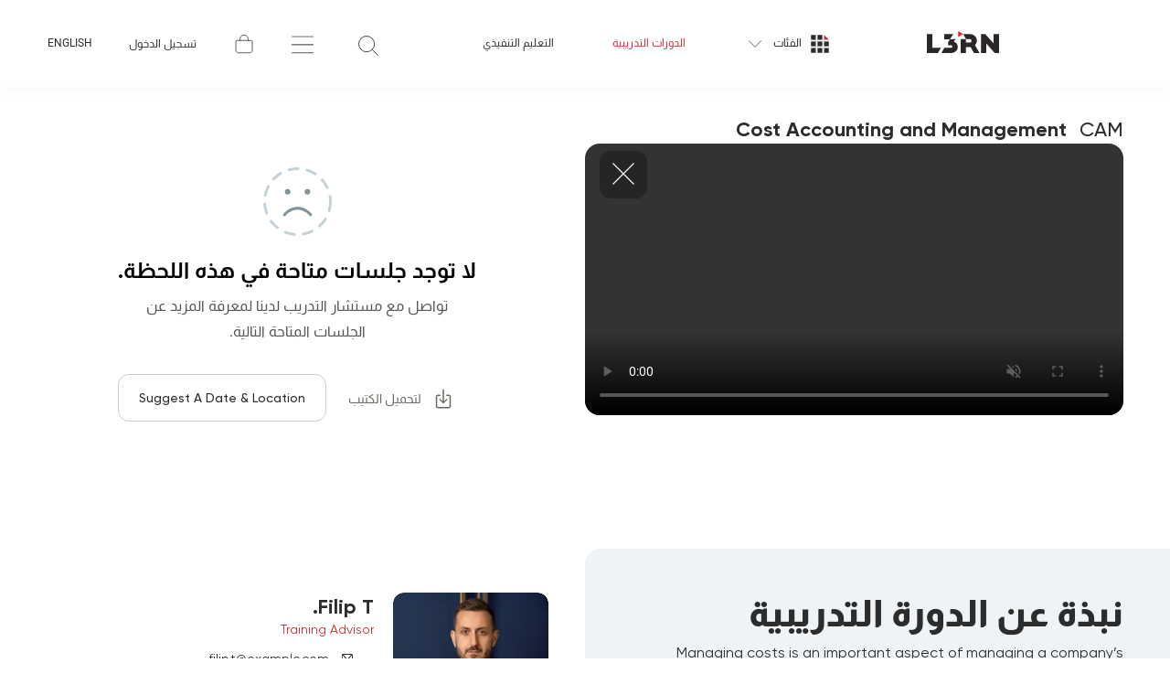

--- FILE ---
content_type: text/html; charset=utf-8
request_url: https://dev-ecommerce-1.popleads.com/ar/cam-cost-accounting-and-management
body_size: 106047
content:
<!DOCTYPE html><html dir="rtl" lang="ar"><head><meta charSet="utf-8"/><meta name="viewport" content="width=device-width, initial-scale=1, maximum-scale=1"/><meta name="twitter:site" content="@LeoronGroup"/><meta property="og:type" content="website"/><title>Cost Accounting and Management | معهد ليرون</title><meta name="robots" content="noindex,nofollow"/><meta name="description" content="Managing costs is an important aspect of managing a company’s profitability and efficiency. During this course, we will review the various methods"/><meta property="og:title" content="Cost Accounting and Management"/><meta property="og:description" content="Managing costs is an important aspect of managing a company’s profitability and efficiency. During this course, we will review the various methods"/><meta property="og:url" content="https://dev-ecommerce-1.popleads.com/cam-cost-accounting-and-management"/><meta property="og:image" content="https://c.popleads.com/l3rn-online/course/Finance.jpg"/><meta property="og:image:alt" content="Course Image"/><meta property="og:image:type" content="image/jpeg"/><meta property="og:site_name" content="L3RN ONLINE"/><link rel="preload" as="image" imagesrcset="/_next/image?url=https%3A%2F%2Fc.popleads.com%2Fl3rn-online%2Fcourse%2FFinance.jpg&amp;w=640&amp;q=75 640w, /_next/image?url=https%3A%2F%2Fc.popleads.com%2Fl3rn-online%2Fcourse%2FFinance.jpg&amp;w=750&amp;q=75 750w, /_next/image?url=https%3A%2F%2Fc.popleads.com%2Fl3rn-online%2Fcourse%2FFinance.jpg&amp;w=828&amp;q=75 828w, /_next/image?url=https%3A%2F%2Fc.popleads.com%2Fl3rn-online%2Fcourse%2FFinance.jpg&amp;w=1080&amp;q=75 1080w, /_next/image?url=https%3A%2F%2Fc.popleads.com%2Fl3rn-online%2Fcourse%2FFinance.jpg&amp;w=1200&amp;q=75 1200w, /_next/image?url=https%3A%2F%2Fc.popleads.com%2Fl3rn-online%2Fcourse%2FFinance.jpg&amp;w=1920&amp;q=75 1920w, /_next/image?url=https%3A%2F%2Fc.popleads.com%2Fl3rn-online%2Fcourse%2FFinance.jpg&amp;w=2048&amp;q=75 2048w, /_next/image?url=https%3A%2F%2Fc.popleads.com%2Fl3rn-online%2Fcourse%2FFinance.jpg&amp;w=3840&amp;q=75 3840w" imagesizes="100vw"/><link rel="preload" as="image" href="/svg/frown.svg"/><meta name="next-head-count" content="16"/><link rel="icon" href="/favicon_2023.ico"/><link rel="preconnect" href="https://c.popleads.com"/><link rel="dns-prefetch" href="https://c.popleads.com"/><meta name="theme-color" content="#191919"/><script id="warmly-script-loader" src="https://opps-widget.getwarmly.com/warmly.js?clientId=3364303f4a4b3057c37fe7b445c011dc" defer=""></script><link rel="preload" href="/_next/static/css/ca5a2916e6f70153.css" as="style"/><link rel="stylesheet" href="/_next/static/css/ca5a2916e6f70153.css" data-n-g=""/><link rel="preload" href="/_next/static/css/b44e452a9b15cc82.css" as="style"/><link rel="stylesheet" href="/_next/static/css/b44e452a9b15cc82.css" data-n-p=""/><noscript data-n-css=""></noscript><script defer="" nomodule="" src="/_next/static/chunks/polyfills-c67a75d1b6f99dc8.js"></script><script src="/_next/static/chunks/webpack-e0e65a7a72da787f.js" defer=""></script><script src="/_next/static/chunks/framework-79bce4a3a540b080.js" defer=""></script><script src="/_next/static/chunks/main-e8c93e66cb28b296.js" defer=""></script><script src="/_next/static/chunks/pages/_app-cd4c2379bc268f46.js" defer=""></script><script src="/_next/static/chunks/1e4c9272-c3ec95cb14893343.js" defer=""></script><script src="/_next/static/chunks/6763fea0-0353917ded0d1e38.js" defer=""></script><script src="/_next/static/chunks/5413-717c8711305b9ca8.js" defer=""></script><script src="/_next/static/chunks/7536-cb64db73e61e6fad.js" defer=""></script><script src="/_next/static/chunks/3978-d4730930ef74c03c.js" defer=""></script><script src="/_next/static/chunks/8940-ce6b2a0b7e79b6e2.js" defer=""></script><script src="/_next/static/chunks/7677-e7c648da8f93da77.js" defer=""></script><script src="/_next/static/chunks/9198-b2fdaea1bd1466a5.js" defer=""></script><script src="/_next/static/chunks/4912-edbac9b20713d609.js" defer=""></script><script src="/_next/static/chunks/3307-7e3420bc7da66103.js" defer=""></script><script src="/_next/static/chunks/44-f570d7fa7a184154.js" defer=""></script><script src="/_next/static/chunks/6746-8ca51cfdfd0f1609.js" defer=""></script><script src="/_next/static/chunks/3860-befd9ae7dd92c66a.js" defer=""></script><script src="/_next/static/chunks/9897-ebcb520c37ca205b.js" defer=""></script><script src="/_next/static/chunks/3914-7608dcec6a48db20.js" defer=""></script><script src="/_next/static/chunks/5805-03e8a1514c0eae16.js" defer=""></script><script src="/_next/static/chunks/8626-b23cf9d3439efa02.js" defer=""></script><script src="/_next/static/chunks/pages/%5Bslug%5D-9b97d50d19b495e3.js" defer=""></script><script src="/_next/static/5e6NhLKzogxBLN3Zbfg8i/_buildManifest.js" defer=""></script><script src="/_next/static/5e6NhLKzogxBLN3Zbfg8i/_ssgManifest.js" defer=""></script><style data-styled="" data-styled-version="5.3.5">.jVFjPl{box-sizing:border-box;margin:0;min-width:0;position:-webkit-sticky;position:sticky;z-index:999;top:0;width:100%;}/*!sc*/
.gGnJA-D{box-sizing:border-box;margin:0;min-width:0;position:relative;background-color:#FFFFFF;box-shadow:0px 2px 12px rgb(92 121 175 / 5%);}/*!sc*/
.bDsqjq{box-sizing:border-box;margin:0;min-width:0;display:-webkit-box;display:-webkit-flex;display:-ms-flexbox;display:flex;-webkit-align-items:center;-webkit-box-align:center;-ms-flex-align:center;align-items:center;}/*!sc*/
@media screen and (min-width:375px){}/*!sc*/
@media screen and (min-width:576px){.bDsqjq{display:none;}}/*!sc*/
.grZVws{box-sizing:border-box;margin:0;min-width:0;max-width:100%;height:auto;width:79px;height:24px;}/*!sc*/
.ddJQMk{box-sizing:border-box;margin:0;min-width:0;max-width:100%;height:auto;width:125px;height:24px;}/*!sc*/
.bKhWZO{box-sizing:border-box;margin:0;min-width:0;display:none;-webkit-align-items:center;-webkit-box-align:center;-ms-flex-align:center;align-items:center;}/*!sc*/
@media screen and (min-width:375px){}/*!sc*/
@media screen and (min-width:576px){.bKhWZO{display:-webkit-box;display:-webkit-flex;display:-ms-flexbox;display:flex;}}/*!sc*/
.gANZCK{box-sizing:border-box;margin:0;min-width:0;max-width:100%;height:auto;width:215px;height:22px;}/*!sc*/
.jRWVTh{box-sizing:border-box;margin:0;min-width:0;display:-webkit-box;display:-webkit-flex;display:-ms-flexbox;display:flex;-webkit-align-items:center;-webkit-box-align:center;-ms-flex-align:center;align-items:center;}/*!sc*/
@media screen and (min-width:375px){}/*!sc*/
@media screen and (min-width:576px){}/*!sc*/
@media screen and (min-width:768px){}/*!sc*/
@media screen and (min-width:1025px){.jRWVTh{display:none;}}/*!sc*/
.kCmwcH{box-sizing:border-box;margin:0;min-width:0;width:46px;height:46px;display:-webkit-box;display:-webkit-flex;display:-ms-flexbox;display:flex;-webkit-align-items:center;-webkit-box-align:center;-ms-flex-align:center;align-items:center;-webkit-box-pack:center;-webkit-justify-content:center;-ms-flex-pack:center;justify-content:center;}/*!sc*/
.BOmWJ{box-sizing:border-box;margin:0;min-width:0;left:35%;}/*!sc*/
@media screen and (min-width:375px){}/*!sc*/
@media screen and (min-width:576px){}/*!sc*/
@media screen and (min-width:768px){.BOmWJ{left:26.4%;}}/*!sc*/
.cMJUSx{box-sizing:border-box;margin:0;min-width:0;width:0;}/*!sc*/
.iFJOYd{box-sizing:border-box;margin:0;min-width:0;background:none;border:none;outline:none;position:relative;padding-top:8px;left:0;cursor:pointer;-webkit-transition:right .75s ease-out,left .75s ease-out;transition:right .75s ease-out,left .75s ease-out;}/*!sc*/
.kASwMn{box-sizing:border-box;margin:0;min-width:0;display:none;position:absolute;left:7%;cursor:pointer;-webkit-transition:all .5s ease-out;transition:all .5s ease-out;}/*!sc*/
@media screen and (min-width:375px){}/*!sc*/
@media screen and (min-width:576px){}/*!sc*/
@media screen and (min-width:768px){.kASwMn{left:25%;}}/*!sc*/
@media screen and (min-width:1025px){.kASwMn{left:30%;}}/*!sc*/
.ixkhoH{box-sizing:border-box;margin:0;min-width:0;display:-webkit-box;display:-webkit-flex;display:-ms-flexbox;display:flex;width:46px;height:46px;-webkit-align-items:center;-webkit-box-align:center;-ms-flex-align:center;align-items:center;-webkit-box-pack:center;-webkit-justify-content:center;-ms-flex-pack:center;justify-content:center;}/*!sc*/
.eVuFAy{box-sizing:border-box;margin:0;min-width:0;}/*!sc*/
.hdeASv{box-sizing:border-box;margin:0;min-width:0;width:46px;height:46px;-webkit-align-items:center;-webkit-box-align:center;-ms-flex-align:center;align-items:center;-webkit-box-pack:center;-webkit-justify-content:center;-ms-flex-pack:center;justify-content:center;}/*!sc*/
.ksBQNR{box-sizing:border-box;margin:0;min-width:0;width:-webkit-min-content;width:-moz-min-content;width:min-content;-webkit-flex-shrink:0;-ms-flex-negative:0;flex-shrink:0;}/*!sc*/
.eStbDF{box-sizing:border-box;margin:0;min-width:0;display:none;-webkit-align-items:center;-webkit-box-align:center;-ms-flex-align:center;align-items:center;-webkit-box-pack:justify;-webkit-justify-content:space-between;-ms-flex-pack:justify;justify-content:space-between;}/*!sc*/
@media screen and (min-width:375px){}/*!sc*/
@media screen and (min-width:576px){}/*!sc*/
@media screen and (min-width:768px){}/*!sc*/
@media screen and (min-width:1025px){.eStbDF{display:-webkit-box;display:-webkit-flex;display:-ms-flexbox;display:flex;}}/*!sc*/
.iRESIM{box-sizing:border-box;margin:0;min-width:0;width:-webkit-min-content;width:-moz-min-content;width:min-content;-webkit-flex-shrink:0;-ms-flex-negative:0;flex-shrink:0;margin-right:8px;}/*!sc*/
.crvUQJ{box-sizing:border-box;margin:0;min-width:0;margin-right:32px;margin-left:32px;}/*!sc*/
.iQuKrl{box-sizing:border-box;margin:0;min-width:0;position:relative;height:100%;-webkit-align-items:center;-webkit-box-align:center;-ms-flex-align:center;align-items:center;margin-right:40px;}/*!sc*/
.Avjdj{box-sizing:border-box;margin:0;min-width:0;margin-right:40px;}/*!sc*/
.kDLfZF{box-sizing:border-box;margin:0;min-width:0;position:relative;height:100%;-webkit-align-items:center;-webkit-box-align:center;-ms-flex-align:center;align-items:center;margin-right:40px;line-height:10px;}/*!sc*/
.mGiXQ{box-sizing:border-box;margin:0;min-width:0;position:relative;-webkit-flex-direction:column;-ms-flex-direction:column;flex-direction:column;height:100%;-webkit-box-pack:center;-webkit-justify-content:center;-ms-flex-pack:center;justify-content:center;}/*!sc*/
.jUHfZw{box-sizing:border-box;margin:0;min-width:0;-webkit-flex-wrap:wrap;-ms-flex-wrap:wrap;flex-wrap:wrap;padding-bottom:48px;padding-top:32px;}/*!sc*/
.fhviyv{box-sizing:border-box;margin:0;min-width:0;width:100%;min-height:281px;}/*!sc*/
@media screen and (min-width:375px){}/*!sc*/
@media screen and (min-width:576px){.fhviyv{min-height:323px;}}/*!sc*/
@media screen and (min-width:768px){.fhviyv{min-height:425px;}}/*!sc*/
@media screen and (min-width:1025px){.fhviyv{width:50%;}}/*!sc*/
.lhHbgg{box-sizing:border-box;margin:0;min-width:0;padding-top:8px;padding-bottom:8px;margin-right:24px;margin-left:16px;-webkit-flex-direction:column;-ms-flex-direction:column;flex-direction:column;-webkit-box-pack:justify;-webkit-justify-content:space-between;-ms-flex-pack:justify;justify-content:space-between;}/*!sc*/
@media screen and (min-width:375px){}/*!sc*/
@media screen and (min-width:576px){.lhHbgg{margin-right:40px;}}/*!sc*/
.laYQZs{box-sizing:border-box;margin:0;min-width:0;-webkit-box-pack:end;-webkit-justify-content:flex-end;-ms-flex-pack:end;justify-content:flex-end;}/*!sc*/
.kHDsIl{box-sizing:border-box;margin:0;min-width:0;font-size:22px;color:#FFFFFF;font-weight:700;-webkit-letter-spacing:0.61px;-moz-letter-spacing:0.61px;-ms-letter-spacing:0.61px;letter-spacing:0.61px;line-height:1.5;margin-left:0;margin-top:36px !important;}/*!sc*/
@media screen and (min-width:375px){}/*!sc*/
@media screen and (min-width:576px){.kHDsIl{font-size:36px;line-height:42px;}}/*!sc*/
@media screen and (min-width:768px){}/*!sc*/
@media screen and (min-width:1025px){.kHDsIl{margin-left:24px;}}/*!sc*/
.caCfnB{box-sizing:border-box;margin:0;min-width:0;display:inline-block;font-weight:400;margin-left:8px;}/*!sc*/
.gWRIT{box-sizing:border-box;margin:0;min-width:0;-webkit-align-items:center;-webkit-box-align:center;-ms-flex-align:center;align-items:center;margin-top:8px;}/*!sc*/
@media screen and (min-width:375px){}/*!sc*/
@media screen and (min-width:576px){}/*!sc*/
@media screen and (min-width:768px){.gWRIT{margin-top:28px;}}/*!sc*/
.iohoSU{box-sizing:border-box;margin:0;min-width:0;line-height:1;font-size:16px;font-weight:500;color:#FFFFFF;margin-left:8px;}/*!sc*/
.gwPsEF{box-sizing:border-box;margin:0;min-width:0;height:unset;}/*!sc*/
.kijbbw{box-sizing:border-box;margin:0;min-width:0;color:#FFFFFF;margin-top:4px;margin-right:0.4em;font-size:16px;font-weight:500;line-height:unset;}/*!sc*/
.ioSDGE{box-sizing:border-box;margin:0;min-width:0;-webkit-align-items:center;-webkit-box-align:center;-ms-flex-align:center;align-items:center;margin-top:8px;margin-bottom:4px;-webkit-flex-wrap:wrap;-ms-flex-wrap:wrap;flex-wrap:wrap;margin-left:-32px;}/*!sc*/
@media screen and (min-width:375px){}/*!sc*/
@media screen and (min-width:576px){.ioSDGE{margin-bottom:16px;}}/*!sc*/
.jdnGbB{box-sizing:border-box;margin:0;min-width:0;font-size:12px;font-weight:500;color:#FFFFFF;margin-left:32px;}/*!sc*/
.cblWaj{box-sizing:border-box;margin:0;min-width:0;-webkit-flex-direction:column;-ms-flex-direction:column;flex-direction:column;margin-right:0;margin-top:32px;-webkit-flex:1;-ms-flex:1;flex:1;-webkit-box-pack:justify;-webkit-justify-content:space-between;-ms-flex-pack:justify;justify-content:space-between;}/*!sc*/
@media screen and (min-width:375px){}/*!sc*/
@media screen and (min-width:576px){}/*!sc*/
@media screen and (min-width:768px){}/*!sc*/
@media screen and (min-width:1025px){.cblWaj{margin-right:41px;margin-top:0;}}/*!sc*/
.etlAAv{box-sizing:border-box;margin:0;min-width:0;-webkit-box-pack:center;-webkit-justify-content:center;-ms-flex-pack:center;justify-content:center;-webkit-align-items:center;-webkit-box-align:center;-ms-flex-align:center;align-items:center;-webkit-flex-direction:column;-ms-flex-direction:column;flex-direction:column;padding-top:0px;}/*!sc*/
@media screen and (min-width:375px){}/*!sc*/
@media screen and (min-width:576px){}/*!sc*/
@media screen and (min-width:768px){}/*!sc*/
@media screen and (min-width:1025px){.etlAAv{padding-top:56px;}}/*!sc*/
.fVQaCg{box-sizing:border-box;margin:0;min-width:0;position:relative;width:75px;height:75px;margin-bottom:24px;}/*!sc*/
.fJPHQv{box-sizing:border-box;margin:0;min-width:0;font-size:24px;font-weight:700;text-align:center;margin-bottom:12px;}/*!sc*/
.fsAPMu{box-sizing:border-box;margin:0;min-width:0;font-size:16px;text-align:center;margin-bottom:32px;padding-right:0px;padding-left:0px;color:#555555;line-height:28px;}/*!sc*/
@media screen and (min-width:375px){}/*!sc*/
@media screen and (min-width:576px){}/*!sc*/
@media screen and (min-width:768px){}/*!sc*/
@media screen and (min-width:1025px){.fsAPMu{padding-right:100px;padding-left:100px;}}/*!sc*/
.iLERnc{box-sizing:border-box;margin:0;min-width:0;-webkit-flex-direction:column;-ms-flex-direction:column;flex-direction:column;}/*!sc*/
@media screen and (min-width:375px){}/*!sc*/
@media screen and (min-width:576px){}/*!sc*/
@media screen and (min-width:768px){}/*!sc*/
@media screen and (min-width:1025px){.iLERnc{-webkit-flex-direction:row;-ms-flex-direction:row;flex-direction:row;}}/*!sc*/
.kfTBxX{box-sizing:border-box;margin:0;min-width:0;font-weight:500;font-size:14px;-webkit-letter-spacing:0.14px;-moz-letter-spacing:0.14px;-ms-letter-spacing:0.14px;letter-spacing:0.14px;}/*!sc*/
.cAgQfP{box-sizing:border-box;margin:0;min-width:0;position:absolute;opacity:0;z-index:-1;width:1px;height:1px;overflow:hidden;}/*!sc*/
.eRsVxp{box-sizing:border-box;margin:0;min-width:0;-webkit-flex-wrap:wrap;-ms-flex-wrap:wrap;flex-wrap:wrap;}/*!sc*/
.fqmMRI{box-sizing:border-box;margin:0;min-width:0;width:100%;}/*!sc*/
@media screen and (min-width:375px){}/*!sc*/
@media screen and (min-width:576px){}/*!sc*/
@media screen and (min-width:768px){}/*!sc*/
@media screen and (min-width:1025px){.fqmMRI{width:50%;}}/*!sc*/
.digsSE{box-sizing:border-box;margin:0;min-width:0;margin-top:48px;margin-left:0;color:#2c2c2c;-webkit-flex-direction:column;-ms-flex-direction:column;flex-direction:column;}/*!sc*/
@media screen and (min-width:375px){}/*!sc*/
@media screen and (min-width:576px){}/*!sc*/
@media screen and (min-width:768px){}/*!sc*/
@media screen and (min-width:1025px){.digsSE{margin-left:25px;}}/*!sc*/
.ZgNQJ{box-sizing:border-box;margin:0;min-width:0;margin-top:8px;margin-bottom:8px;font-size:16px;font-weight:400;line-height:24px;-webkit-letter-spacing:0.43px;-moz-letter-spacing:0.43px;-ms-letter-spacing:0.43px;letter-spacing:0.43px;}/*!sc*/
.fwPamK{box-sizing:border-box;margin:0;min-width:0;width:100%;height:408px;}/*!sc*/
@media screen and (min-width:375px){}/*!sc*/
@media screen and (min-width:576px){}/*!sc*/
@media screen and (min-width:768px){}/*!sc*/
@media screen and (min-width:1025px){.fwPamK{width:50%;}}/*!sc*/
.isRcgi{box-sizing:border-box;margin:0;min-width:0;padding-top:48px;padding-bottom:48px;padding-right:0px;padding-left:0px;color:#2c2c2c;-webkit-flex-direction:column;-ms-flex-direction:column;flex-direction:column;width:100%;}/*!sc*/
@media screen and (min-width:375px){}/*!sc*/
@media screen and (min-width:576px){}/*!sc*/
@media screen and (min-width:768px){.isRcgi{padding-right:27px;padding-left:27px;}}/*!sc*/
@media screen and (min-width:1025px){.isRcgi{padding-right:40px;padding-left:40px;}}/*!sc*/
.buPvDO{box-sizing:border-box;margin:0;min-width:0;color:#2c2c2c;-webkit-flex-direction:column;-ms-flex-direction:column;flex-direction:column;-webkit-flex-wrap:wrap;-ms-flex-wrap:wrap;flex-wrap:wrap;}/*!sc*/
@media screen and (min-width:375px){}/*!sc*/
@media screen and (min-width:576px){.buPvDO{-webkit-flex-direction:row;-ms-flex-direction:row;flex-direction:row;}}/*!sc*/
.cOiulc{box-sizing:border-box;margin:0;min-width:0;border-radius:12px;overflow:hidden;margin-left:21px;width:170px;height:194px;}/*!sc*/
.jwjazX{box-sizing:border-box;margin:0;min-width:0;margin-top:10px;-webkit-flex:1;-ms-flex:1;flex:1;-webkit-flex-direction:column;-ms-flex-direction:column;flex-direction:column;color:#2c2c2c;}/*!sc*/
@media screen and (min-width:375px){}/*!sc*/
@media screen and (min-width:576px){.jwjazX{margin-top:0px;}}/*!sc*/
.gdcLJf{box-sizing:border-box;margin:0;min-width:0;padding-top:3px;margin-bottom:4px;font-weight:700;font-size:18px;-webkit-letter-spacing:0.59px;-moz-letter-spacing:0.59px;-ms-letter-spacing:0.59px;letter-spacing:0.59px;}/*!sc*/
@media screen and (min-width:375px){}/*!sc*/
@media screen and (min-width:576px){.gdcLJf{font-size:22px;}}/*!sc*/
.bzrrhE{box-sizing:border-box;margin:0;min-width:0;color:#CE2C30;margin-bottom:16px;font-size:14px;-webkit-letter-spacing:0.67px;-moz-letter-spacing:0.67px;-ms-letter-spacing:0.67px;letter-spacing:0.67px;}/*!sc*/
.kaXeBr{box-sizing:border-box;margin:0;min-width:0;margin-right:23px;margin-bottom:15px;-webkit-align-items:center;-webkit-box-align:center;-ms-flex-align:center;align-items:center;}/*!sc*/
.hvFlqR{box-sizing:border-box;margin:0;min-width:0;font-size:14px;-webkit-letter-spacing:0.9px;-moz-letter-spacing:0.9px;-ms-letter-spacing:0.9px;letter-spacing:0.9px;}/*!sc*/
.dWtHio{box-sizing:border-box;margin:0;min-width:0;max-width:-webkit-max-content;max-width:-moz-max-content;max-width:max-content;}/*!sc*/
.fqyuFi{box-sizing:border-box;margin:0;min-width:0;-webkit-letter-spacing:0.6px;-moz-letter-spacing:0.6px;-ms-letter-spacing:0.6px;letter-spacing:0.6px;font-size:14px;}/*!sc*/
.ftfiGG{box-sizing:border-box;margin:0;min-width:0;width:100%;}/*!sc*/
@media screen and (min-width:375px){}/*!sc*/
@media screen and (min-width:576px){}/*!sc*/
@media screen and (min-width:768px){.ftfiGG{width:100%;}}/*!sc*/
@media screen and (min-width:1025px){.ftfiGG{width:85%;}}/*!sc*/
@media screen and (min-width:1200px){.ftfiGG{width:63%;}}/*!sc*/
@media screen and (min-width:1440px){.ftfiGG{width:75%;}}/*!sc*/
.kpaJdv{box-sizing:border-box;margin:0;min-width:0;-webkit-letter-spacing:0.1px;-moz-letter-spacing:0.1px;-ms-letter-spacing:0.1px;letter-spacing:0.1px;}/*!sc*/
@media screen and (min-width:375px){}/*!sc*/
@media screen and (min-width:576px){.kpaJdv{-webkit-letter-spacing:0.5px;-moz-letter-spacing:0.5px;-ms-letter-spacing:0.5px;letter-spacing:0.5px;}}/*!sc*/
@media screen and (min-width:768px){.kpaJdv{-webkit-letter-spacing:0.7px;-moz-letter-spacing:0.7px;-ms-letter-spacing:0.7px;letter-spacing:0.7px;}}/*!sc*/
@media screen and (min-width:1025px){.kpaJdv{-webkit-letter-spacing:0.9px;-moz-letter-spacing:0.9px;-ms-letter-spacing:0.9px;letter-spacing:0.9px;}}/*!sc*/
@media screen and (min-width:1200px){.kpaJdv{-webkit-letter-spacing:1.1px;-moz-letter-spacing:1.1px;-ms-letter-spacing:1.1px;letter-spacing:1.1px;}}/*!sc*/
.ddyvYE{box-sizing:border-box;margin:0;min-width:0;margin-bottom:75px;margin-top:115px;margin-left:0px;width:100%;color:#2c2c2c;-webkit-flex-direction:column;-ms-flex-direction:column;flex-direction:column;}/*!sc*/
@media screen and (min-width:375px){}/*!sc*/
@media screen and (min-width:576px){}/*!sc*/
@media screen and (min-width:768px){}/*!sc*/
@media screen and (min-width:1025px){.ddyvYE{margin-bottom:75px;margin-top:48px;margin-left:44px;}}/*!sc*/
.gGEvyx{box-sizing:border-box;margin:0;min-width:0;margin-bottom:20px;}/*!sc*/
.hMRdxk{box-sizing:border-box;margin:0;min-width:0;min-height:70px;}/*!sc*/
.iJpqDF{box-sizing:border-box;margin:0;min-width:0;-webkit-align-items:center;-webkit-box-align:center;-ms-flex-align:center;align-items:center;display:-webkit-box;display:-webkit-flex;display:-ms-flexbox;display:flex;font-weight:700;font-size:40px;color:#CE2C30;margin-left:32px;margin-right:10px;min-width:22px;}/*!sc*/
@media screen and (min-width:375px){}/*!sc*/
@media screen and (min-width:576px){.iJpqDF{margin-right:20px;}}/*!sc*/
@media screen and (min-width:768px){.iJpqDF{margin-left:43px;}}/*!sc*/
.izxeGu{box-sizing:border-box;margin:0;min-width:0;-webkit-align-items:center;-webkit-box-align:center;-ms-flex-align:center;align-items:center;display:-webkit-box;display:-webkit-flex;display:-ms-flexbox;display:flex;font-size:16px;-webkit-letter-spacing:0.43px;-moz-letter-spacing:0.43px;-ms-letter-spacing:0.43px;letter-spacing:0.43px;line-height:24px;}/*!sc*/
.ghaScZ{box-sizing:border-box;margin:0;min-width:0;padding-top:48px;padding-bottom:48px;padding-left:21px;padding-right:0px;color:#2c2c2c;-webkit-flex-direction:column;-ms-flex-direction:column;flex-direction:column;-webkit-flex-wrap:nowrap;-ms-flex-wrap:nowrap;flex-wrap:nowrap;}/*!sc*/
@media screen and (min-width:375px){}/*!sc*/
@media screen and (min-width:576px){.ghaScZ{padding-left:56px;}}/*!sc*/
@media screen and (min-width:768px){}/*!sc*/
@media screen and (min-width:1025px){.ghaScZ{padding-left:44px;padding-right:48px;}}/*!sc*/
.hfYMsc{box-sizing:border-box;margin:0;min-width:0;-webkit-box-pack:justify;-webkit-justify-content:space-between;-ms-flex-pack:justify;justify-content:space-between;-webkit-flex-direction:column;-ms-flex-direction:column;flex-direction:column;}/*!sc*/
@media screen and (min-width:375px){}/*!sc*/
@media screen and (min-width:576px){}/*!sc*/
@media screen and (min-width:768px){}/*!sc*/
@media screen and (min-width:1025px){}/*!sc*/
@media screen and (min-width:1200px){.hfYMsc{-webkit-flex-direction:row;-ms-flex-direction:row;flex-direction:row;}}/*!sc*/
.foooLu{box-sizing:border-box;margin:0;min-width:0;-webkit-flex-direction:column;-ms-flex-direction:column;flex-direction:column;}/*!sc*/
.fZGOnC{box-sizing:border-box;margin:0;min-width:0;padding-top:4px;padding-bottom:12px;padding-left:5px;font-size:18px;font-weight:600;}/*!sc*/
@media screen and (min-width:375px){}/*!sc*/
@media screen and (min-width:576px){}/*!sc*/
@media screen and (min-width:768px){.fZGOnC{font-size:22px;font-weight:700;}}/*!sc*/
.iUHCLc{box-sizing:border-box;margin:0;min-width:0;padding-right:0;}/*!sc*/
.jjAHKG{box-sizing:border-box;margin:0;min-width:0;margin-left:0px;margin-top:48px;margin-bottom:48px;-webkit-flex-direction:column;-ms-flex-direction:column;flex-direction:column;width:100%;}/*!sc*/
@media screen and (min-width:375px){}/*!sc*/
@media screen and (min-width:576px){}/*!sc*/
@media screen and (min-width:768px){}/*!sc*/
@media screen and (min-width:1025px){.jjAHKG{margin-left:50px;}}/*!sc*/
.gDMwAB{box-sizing:border-box;margin:0;min-width:0;margin-bottom:24px;}/*!sc*/
.gldypk{box-sizing:border-box;margin:0;min-width:0;-webkit-flex-direction:column;-ms-flex-direction:column;flex-direction:column;padding-right:11px;}/*!sc*/
.dmhyzb{box-sizing:border-box;margin:0;min-width:0;-webkit-flex-direction:row;-ms-flex-direction:row;flex-direction:row;-webkit-box-pack:start;-webkit-justify-content:flex-start;-ms-flex-pack:start;justify-content:flex-start;}/*!sc*/
.dNTjUg{box-sizing:border-box;margin:0;min-width:0;-webkit-letter-spacing:0.59px;-moz-letter-spacing:0.59px;-ms-letter-spacing:0.59px;letter-spacing:0.59px;font-weight:600;font-size:18px;margin-bottom:16px;padding-right:22px;}/*!sc*/
@media screen and (min-width:375px){}/*!sc*/
@media screen and (min-width:576px){}/*!sc*/
@media screen and (min-width:768px){.dNTjUg{font-size:22px;}}/*!sc*/
.jIwkMR{box-sizing:border-box;margin:0;min-width:0;-webkit-flex-direction:column;-ms-flex-direction:column;flex-direction:column;margin-bottom:12px;padding-right:65px;}/*!sc*/
.gbzYiu{box-sizing:border-box;margin:0;min-width:0;display:-webkit-box;display:-webkit-flex;display:-ms-flexbox;display:flex;-webkit-box-pack:justify;-webkit-justify-content:space-between;-ms-flex-pack:justify;justify-content:space-between;}/*!sc*/
.cSSpAu{box-sizing:border-box;margin:0;min-width:0;-webkit-flex-direction:row;-ms-flex-direction:row;flex-direction:row;-webkit-box-pack:justify;-webkit-justify-content:space-between;-ms-flex-pack:justify;justify-content:space-between;}/*!sc*/
.iKgpRu{box-sizing:border-box;margin:0;min-width:0;font-size:16px;font-weight:500;-webkit-letter-spacing:0.43px;-moz-letter-spacing:0.43px;-ms-letter-spacing:0.43px;letter-spacing:0.43px;margin-bottom:8px;}/*!sc*/
.eJiSGs{box-sizing:border-box;margin:0;min-width:0;font-size:16px;font-weight:400;-webkit-letter-spacing:0.43px;-moz-letter-spacing:0.43px;-ms-letter-spacing:0.43px;letter-spacing:0.43px;margin-bottom:8px;line-height:24px;}/*!sc*/
.gRiRpN{box-sizing:border-box;margin:0;min-width:0;width:100%;}/*!sc*/
.gtrtUl{box-sizing:border-box;margin:0;min-width:0;margin-top:38px;margin-bottom:48px;}/*!sc*/
.dQfkSE{box-sizing:border-box;margin:0;min-width:0;margin-right:0px;margin-left:0px;margin-top:48px;margin-bottom:48px;}/*!sc*/
@media screen and (min-width:375px){}/*!sc*/
@media screen and (min-width:576px){}/*!sc*/
@media screen and (min-width:768px){}/*!sc*/
@media screen and (min-width:1025px){.dQfkSE{margin-right:48px;margin-left:48px;}}/*!sc*/
.kTcAaP{box-sizing:border-box;margin:0;min-width:0;-webkit-letter-spacing:0.59px;-moz-letter-spacing:0.59px;-ms-letter-spacing:0.59px;letter-spacing:0.59px;font-size:18px;font-weight:600;margin-bottom:24px;}/*!sc*/
@media screen and (min-width:375px){}/*!sc*/
@media screen and (min-width:576px){}/*!sc*/
@media screen and (min-width:768px){.kTcAaP{font-size:22px;font-weight:700;}}/*!sc*/
.hxbOmx{box-sizing:border-box;margin:0;min-width:0;-webkit-letter-spacing:0.43px;-moz-letter-spacing:0.43px;-ms-letter-spacing:0.43px;letter-spacing:0.43px;font-weight:400;font-size:16px;margin-top:16px;color:#2c2c2c;line-height:24px;}/*!sc*/
.gjYPtl{box-sizing:border-box;margin:0;min-width:0;-webkit-flex:1;-ms-flex:1;flex:1;}/*!sc*/
.bFmyKu{box-sizing:border-box;margin:0;min-width:0;margin-top:72px;}/*!sc*/
.nPgJL{box-sizing:border-box;margin:0;min-width:0;width:100%;padding-left:0px;}/*!sc*/
@media screen and (min-width:375px){}/*!sc*/
@media screen and (min-width:576px){}/*!sc*/
@media screen and (min-width:768px){}/*!sc*/
@media screen and (min-width:1025px){.nPgJL{width:50%;padding-left:87px;}}/*!sc*/
.fCIkWa{box-sizing:border-box;margin:0;min-width:0;margin-top:32px;}/*!sc*/
.kiPlEq{box-sizing:border-box;margin:0;min-width:0;display:-webkit-box;display:-webkit-flex;display:-ms-flexbox;display:flex;-webkit-box-pack:justify;-webkit-justify-content:space-between;-ms-flex-pack:justify;justify-content:space-between;-webkit-align-items:center;-webkit-box-align:center;-ms-flex-align:center;align-items:center;}/*!sc*/
.jkSDhX{box-sizing:border-box;margin:0;min-width:0;padding-left:24px;color:#2c2c2c;}/*!sc*/
.civXYV{box-sizing:border-box;margin:0;min-width:0;padding:8px;font-size:14px;}/*!sc*/
.mHAce{box-sizing:border-box;margin:0;min-width:0;width:100%;margin-top:64px;}/*!sc*/
@media screen and (min-width:375px){}/*!sc*/
@media screen and (min-width:576px){}/*!sc*/
@media screen and (min-width:768px){}/*!sc*/
@media screen and (min-width:1025px){.mHAce{width:50%;margin-top:0px;}}/*!sc*/
.bgkbqZ{box-sizing:border-box;margin:0;min-width:0;margin-bottom:20px;-webkit-flex-wrap:wrap;-ms-flex-wrap:wrap;flex-wrap:wrap;-webkit-flex-direction:column;-ms-flex-direction:column;flex-direction:column;-webkit-box-pack:justify;-webkit-justify-content:space-between;-ms-flex-pack:justify;justify-content:space-between;}/*!sc*/
@media screen and (min-width:375px){}/*!sc*/
@media screen and (min-width:576px){.bgkbqZ{-webkit-flex-direction:row;-ms-flex-direction:row;flex-direction:row;}}/*!sc*/
@media screen and (min-width:768px){}/*!sc*/
.iXcMNo{box-sizing:border-box;margin:0;min-width:0;-webkit-flex-direction:column;-ms-flex-direction:column;flex-direction:column;-webkit-box-pack:start;-webkit-justify-content:flex-start;-ms-flex-pack:start;justify-content:flex-start;margin-top:20px;}/*!sc*/
.kTLcSs{box-sizing:border-box;margin:0;min-width:0;margin-bottom:16px;}/*!sc*/
.cRHjnV{box-sizing:border-box;margin:0;min-width:0;border-radius:18px;border:1px solid #dce7eb;width:80px;height:80px;margin-left:24px;overflow:hidden;}/*!sc*/
.iZpkDR{box-sizing:border-box;margin:0;min-width:0;padding-top:16px;padding-bottom:16px;padding-right:0;padding-left:0;}/*!sc*/
.kKOCSI{box-sizing:border-box;margin:0;min-width:0;display:block;font-size:18px;line-height:28px;font-weight:400;-webkit-letter-spacing:0.01px;-moz-letter-spacing:0.01px;-ms-letter-spacing:0.01px;letter-spacing:0.01px;}/*!sc*/
@media screen and (min-width:375px){}/*!sc*/
@media screen and (min-width:576px){.kKOCSI{font-size:20px;}}/*!sc*/
@media screen and (min-width:768px){}/*!sc*/
.ibNMQt{box-sizing:border-box;margin:0;min-width:0;font-size:18px;font-weight:400;}/*!sc*/
@media screen and (min-width:375px){}/*!sc*/
@media screen and (min-width:576px){.ibNMQt{font-size:20px;}}/*!sc*/
@media screen and (min-width:768px){}/*!sc*/
.bkTNLc{box-sizing:border-box;margin:0;min-width:0;margin-top:20px;text-align:right;}/*!sc*/
.bkTNLc:before{background-image:url(/icons/testimonials-left-icon_black.svg);}/*!sc*/
.Uwsky{box-sizing:border-box;margin:0;min-width:0;font-size:18px;line-height:26px;font-weight:700;-webkit-letter-spacing:0.03px;-moz-letter-spacing:0.03px;-ms-letter-spacing:0.03px;letter-spacing:0.03px;margin-bottom:16px;padding:50px 0 0;}/*!sc*/
@media screen and (min-width:375px){}/*!sc*/
@media screen and (min-width:576px){}/*!sc*/
@media screen and (min-width:768px){.Uwsky{font-size:24px;padding:0 48px;}}/*!sc*/
.kOJWfJ{box-sizing:border-box;margin:0;min-width:0;position:relative;font-size:16px;line-height:24px;font-weight:400;-webkit-letter-spacing:0.38px;-moz-letter-spacing:0.38px;-ms-letter-spacing:0.38px;letter-spacing:0.38px;margin-bottom:20px;padding:0;}/*!sc*/
@media screen and (min-width:375px){}/*!sc*/
@media screen and (min-width:576px){}/*!sc*/
@media screen and (min-width:768px){.kOJWfJ{padding:0 48px;}}/*!sc*/
.cymhRi{box-sizing:border-box;margin:0;min-width:0;font-size:14px;line-height:18px;padding-right:0;-webkit-letter-spacing:0.03px;-moz-letter-spacing:0.03px;-ms-letter-spacing:0.03px;letter-spacing:0.03px;text-align:right;}/*!sc*/
@media screen and (min-width:375px){}/*!sc*/
@media screen and (min-width:576px){}/*!sc*/
@media screen and (min-width:768px){.cymhRi{padding-right:48px;}}/*!sc*/
@media screen and (min-width:1025px){}/*!sc*/
.mKvTS{box-sizing:border-box;margin:0;min-width:0;font-weight:700;font-size:14px;line-height:24px;-webkit-letter-spacing:0.43px;-moz-letter-spacing:0.43px;-ms-letter-spacing:0.43px;letter-spacing:0.43px;}/*!sc*/
@media screen and (min-width:375px){}/*!sc*/
@media screen and (min-width:576px){.mKvTS{font-size:16px;}}/*!sc*/
@media screen and (min-width:768px){}/*!sc*/
.uMhph{box-sizing:border-box;margin:0;min-width:0;font-weight:400;font-size:14px;line-height:24px;-webkit-letter-spacing:0.43px;-moz-letter-spacing:0.43px;-ms-letter-spacing:0.43px;letter-spacing:0.43px;}/*!sc*/
@media screen and (min-width:375px){}/*!sc*/
@media screen and (min-width:576px){.uMhph{font-size:16px;}}/*!sc*/
@media screen and (min-width:768px){}/*!sc*/
.bpmCiP{box-sizing:border-box;margin:0;min-width:0;background-color:#191919;color:#dce7eb;}/*!sc*/
.haoSVL{box-sizing:border-box;margin:0;min-width:0;padding-top:32px;padding-bottom:32px;-webkit-flex-wrap:wrap;-ms-flex-wrap:wrap;flex-wrap:wrap;}/*!sc*/
@media screen and (min-width:375px){}/*!sc*/
@media screen and (min-width:576px){}/*!sc*/
@media screen and (min-width:768px){}/*!sc*/
@media screen and (min-width:1025px){.haoSVL{padding-top:48px;padding-bottom:48px;}}/*!sc*/
.dXJqiv{box-sizing:border-box;margin:0;min-width:0;display:none;width:50%;-webkit-order:1;-ms-flex-order:1;order:1;padding-left:24px;-webkit-align-items:flex-start;-webkit-box-align:flex-start;-ms-flex-align:flex-start;align-items:flex-start;-webkit-box-pack:end;-webkit-justify-content:flex-end;-ms-flex-pack:end;justify-content:flex-end;}/*!sc*/
@media screen and (min-width:375px){}/*!sc*/
@media screen and (min-width:576px){.dXJqiv{display:-webkit-box;display:-webkit-flex;display:-ms-flexbox;display:flex;}}/*!sc*/
@media screen and (min-width:768px){}/*!sc*/
@media screen and (min-width:1025px){.dXJqiv{width:25%;-webkit-order:0;-ms-flex-order:0;order:0;-webkit-box-pack:start;-webkit-justify-content:flex-start;-ms-flex-pack:start;justify-content:flex-start;}}/*!sc*/
.kARjNE{box-sizing:border-box;margin:0;min-width:0;width:100%;-webkit-order:0;-ms-flex-order:0;order:0;-webkit-flex-direction:column;-ms-flex-direction:column;flex-direction:column;margin-bottom:24px;padding-left:12px;}/*!sc*/
@media screen and (min-width:375px){}/*!sc*/
@media screen and (min-width:576px){.kARjNE{width:50%;}}/*!sc*/
@media screen and (min-width:768px){}/*!sc*/
@media screen and (min-width:1025px){.kARjNE{width:25%;-webkit-order:1;-ms-flex-order:1;order:1;margin-bottom:0;}}/*!sc*/
.czYkDY{box-sizing:border-box;margin:0;min-width:0;font-size:14px;font-weight:700;-webkit-letter-spacing:0.38px;-moz-letter-spacing:0.38px;-ms-letter-spacing:0.38px;letter-spacing:0.38px;line-height:1.5;}/*!sc*/
.cjppLY{box-sizing:border-box;margin:0;min-width:0;margin-top:16px;}/*!sc*/
.hKUyvC{box-sizing:border-box;margin:0;min-width:0;cursor:pointer;display:-webkit-box;display:-webkit-flex;display:-ms-flexbox;display:flex;-webkit-align-items:center;-webkit-box-align:center;-ms-flex-align:center;align-items:center;}/*!sc*/
.fAJFXX{box-sizing:border-box;margin:0;min-width:0;width:28px;}/*!sc*/
.gLeaWp{box-sizing:border-box;margin:0;min-width:0;line-height:1.5;font-family:Roboto,Almarai,system-ui,sans-serif;color:#82929B;-webkit-letter-spacing:0.77px;-moz-letter-spacing:0.77px;-ms-letter-spacing:0.77px;letter-spacing:0.77px;}/*!sc*/
.kbpucS{box-sizing:border-box;margin:0;min-width:0;padding-right:28px;}/*!sc*/
.cVdSfP{box-sizing:border-box;margin:0;min-width:0;font-family:Roboto,Almarai,system-ui,sans-serif;line-height:1.5;-webkit-letter-spacing:0.86px;-moz-letter-spacing:0.86px;-ms-letter-spacing:0.86px;letter-spacing:0.86px;margin-top:8px;}/*!sc*/
.bLbsB{box-sizing:border-box;margin:0;min-width:0;font-style:normal;color:#C4D1D6;-webkit-letter-spacing:0.77px;-moz-letter-spacing:0.77px;-ms-letter-spacing:0.77px;letter-spacing:0.77px;line-height:16px;}/*!sc*/
.eZhkyO{box-sizing:border-box;margin:0;min-width:0;color:#C4D1D6;-webkit-letter-spacing:0.77px;-moz-letter-spacing:0.77px;-ms-letter-spacing:0.77px;letter-spacing:0.77px;line-height:16px;}/*!sc*/
.jXkTqL{box-sizing:border-box;margin:0;min-width:0;line-height:1.5;font-family:Roboto,Almarai,system-ui,sans-serif;color:#FFFFFF;-webkit-letter-spacing:0.77px;-moz-letter-spacing:0.77px;-ms-letter-spacing:0.77px;letter-spacing:0.77px;}/*!sc*/
.fLEaVN{box-sizing:border-box;margin:0;min-width:0;width:100%;-webkit-flex-direction:column;-ms-flex-direction:column;flex-direction:column;-webkit-order:2;-ms-flex-order:2;order:2;}/*!sc*/
@media screen and (min-width:375px){}/*!sc*/
@media screen and (min-width:576px){}/*!sc*/
@media screen and (min-width:768px){}/*!sc*/
@media screen and (min-width:1025px){.fLEaVN{width:16.666666666666664%;}}/*!sc*/
.hZIFq{box-sizing:border-box;margin:0;min-width:0;-webkit-flex-direction:column;-ms-flex-direction:column;flex-direction:column;height:auto;}/*!sc*/
@media screen and (min-width:375px){}/*!sc*/
@media screen and (min-width:576px){}/*!sc*/
@media screen and (min-width:768px){}/*!sc*/
@media screen and (min-width:1025px){.hZIFq{height:229px;}}/*!sc*/
.jzBdqc{box-sizing:border-box;margin:0;min-width:0;width:100%;-webkit-flex-direction:column;-ms-flex-direction:column;flex-direction:column;-webkit-order:3;-ms-flex-order:3;order:3;}/*!sc*/
@media screen and (min-width:375px){}/*!sc*/
@media screen and (min-width:576px){}/*!sc*/
@media screen and (min-width:768px){}/*!sc*/
@media screen and (min-width:1025px){.jzBdqc{width:16.666666666666664%;}}/*!sc*/
.ddTffJ{box-sizing:border-box;margin:0;min-width:0;-webkit-flex-direction:column;-ms-flex-direction:column;flex-direction:column;height:auto;}/*!sc*/
@media screen and (min-width:375px){}/*!sc*/
@media screen and (min-width:576px){}/*!sc*/
@media screen and (min-width:768px){}/*!sc*/
@media screen and (min-width:1025px){.ddTffJ{height:200px;}}/*!sc*/
.gnxmdE{box-sizing:border-box;margin:0;min-width:0;margin-top:32px;width:100%;-webkit-box-pack:justify;-webkit-justify-content:space-between;-ms-flex-pack:justify;justify-content:space-between;-webkit-flex-direction:row;-ms-flex-direction:row;flex-direction:row;-webkit-order:4;-ms-flex-order:4;order:4;-webkit-flex-wrap:wrap;-ms-flex-wrap:wrap;flex-wrap:wrap;}/*!sc*/
@media screen and (min-width:375px){}/*!sc*/
@media screen and (min-width:576px){}/*!sc*/
@media screen and (min-width:768px){}/*!sc*/
@media screen and (min-width:1025px){.gnxmdE{margin-top:0;width:16.666666666666664%;-webkit-box-pack:start;-webkit-justify-content:flex-start;-ms-flex-pack:start;justify-content:flex-start;-webkit-flex-direction:column;-ms-flex-direction:column;flex-direction:column;}}/*!sc*/
.cNKNUc{box-sizing:border-box;margin:0;min-width:0;-webkit-flex-direction:column;-ms-flex-direction:column;flex-direction:column;height:auto;width:66.66666666666666%;-webkit-order:2;-ms-flex-order:2;order:2;margin-top:32px;}/*!sc*/
@media screen and (min-width:375px){}/*!sc*/
@media screen and (min-width:576px){.cNKNUc{width:auto;-webkit-order:3;-ms-flex-order:3;order:3;margin-top:0;}}/*!sc*/
@media screen and (min-width:768px){}/*!sc*/
@media screen and (min-width:1025px){.cNKNUc{height:95px;-webkit-order:0;-ms-flex-order:0;order:0;}}/*!sc*/
.kWDbQo{box-sizing:border-box;margin:0;min-width:0;margin-bottom:12px;}/*!sc*/
.ezDHoR{box-sizing:border-box;margin:0;min-width:0;margin-bottom:0;}/*!sc*/
@media screen and (min-width:375px){}/*!sc*/
@media screen and (min-width:576px){}/*!sc*/
@media screen and (min-width:768px){}/*!sc*/
@media screen and (min-width:1025px){.ezDHoR{margin-bottom:32px;}}/*!sc*/
.eYwmTR{box-sizing:border-box;margin:0;min-width:0;-webkit-flex-direction:column;-ms-flex-direction:column;flex-direction:column;height:auto;width:58.333333333333336%;-webkit-order:0;-ms-flex-order:0;order:0;}/*!sc*/
@media screen and (min-width:375px){}/*!sc*/
@media screen and (min-width:576px){.eYwmTR{width:auto;}}/*!sc*/
@media screen and (min-width:768px){}/*!sc*/
@media screen and (min-width:1025px){.eYwmTR{height:105px;-webkit-order:1;-ms-flex-order:1;order:1;}}/*!sc*/
.cDBYRs{box-sizing:border-box;margin:0;min-width:0;-webkit-flex-direction:column;-ms-flex-direction:column;flex-direction:column;-webkit-box-pack:end;-webkit-justify-content:flex-end;-ms-flex-pack:end;justify-content:flex-end;width:41.66666666666667%;-webkit-order:1;-ms-flex-order:1;order:1;}/*!sc*/
@media screen and (min-width:375px){}/*!sc*/
@media screen and (min-width:576px){.cDBYRs{-webkit-box-pack:start;-webkit-justify-content:flex-start;-ms-flex-pack:start;justify-content:flex-start;width:auto;}}/*!sc*/
@media screen and (min-width:768px){}/*!sc*/
@media screen and (min-width:1025px){.cDBYRs{-webkit-order:2;-ms-flex-order:2;order:2;}}/*!sc*/
.joZGxa{box-sizing:border-box;margin:0;min-width:0;-webkit-align-items:flex-end;-webkit-box-align:flex-end;-ms-flex-align:flex-end;align-items:flex-end;-webkit-box-pack:justify;-webkit-justify-content:space-between;-ms-flex-pack:justify;justify-content:space-between;margin-top:12px;}/*!sc*/
@media screen and (min-width:375px){}/*!sc*/
@media screen and (min-width:576px){.joZGxa{-webkit-box-pack:start;-webkit-justify-content:flex-start;-ms-flex-pack:start;justify-content:flex-start;}}/*!sc*/
.cwfGbL{box-sizing:border-box;margin:0;min-width:0;max-width:100%;height:auto;margin-left:16px;width:8.861;height:16.611;}/*!sc*/
.jJtOoi{box-sizing:border-box;margin:0;min-width:0;max-width:100%;height:auto;margin-left:16px;width:14.577;height:11.861;}/*!sc*/
.cowbMN{box-sizing:border-box;margin:0;min-width:0;max-width:100%;height:auto;margin-left:16px;width:14.839;height:14.839;}/*!sc*/
.jGzHxt{box-sizing:border-box;margin:0;min-width:0;max-width:100%;height:auto;margin-left:16px;width:13.044;height:13.044;}/*!sc*/
.kfKPKY{box-sizing:border-box;margin:0;min-width:0;max-width:100%;height:auto;width:16.929;height:12.699;}/*!sc*/
.gdZkTx{box-sizing:border-box;margin:0;min-width:0;-webkit-align-items:flex-end;-webkit-box-align:flex-end;-ms-flex-align:flex-end;align-items:flex-end;-webkit-box-pack:end;-webkit-justify-content:flex-end;-ms-flex-pack:end;justify-content:flex-end;width:33.33333333333333%;-webkit-order:3;-ms-flex-order:3;order:3;margin-top:32px;}/*!sc*/
@media screen and (min-width:375px){}/*!sc*/
@media screen and (min-width:576px){.gdZkTx{-webkit-align-items:center;-webkit-box-align:center;-ms-flex-align:center;align-items:center;-webkit-box-pack:start;-webkit-justify-content:flex-start;-ms-flex-pack:start;justify-content:flex-start;width:auto;-webkit-order:2;-ms-flex-order:2;order:2;margin-top:0;}}/*!sc*/
@media screen and (min-width:768px){}/*!sc*/
@media screen and (min-width:1025px){.gdZkTx{-webkit-order:3;-ms-flex-order:3;order:3;}}/*!sc*/
.gxbbJG{box-sizing:border-box;margin:0;min-width:0;max-width:100%;height:auto;width:100px;height:48px;margin-top:0;}/*!sc*/
@media screen and (min-width:375px){}/*!sc*/
@media screen and (min-width:576px){}/*!sc*/
@media screen and (min-width:768px){}/*!sc*/
@media screen and (min-width:1025px){.gxbbJG{margin-top:32px;}}/*!sc*/
.csuHSA{box-sizing:border-box;margin:0;min-width:0;-webkit-box-pack:justify;-webkit-justify-content:space-between;-ms-flex-pack:justify;justify-content:space-between;-webkit-flex-direction:column;-ms-flex-direction:column;flex-direction:column;padding-top:16px;padding-bottom:16px;}/*!sc*/
@media screen and (min-width:375px){}/*!sc*/
@media screen and (min-width:576px){}/*!sc*/
@media screen and (min-width:768px){}/*!sc*/
@media screen and (min-width:1025px){.csuHSA{-webkit-flex-direction:row;-ms-flex-direction:row;flex-direction:row;}}/*!sc*/
.DhORL{box-sizing:border-box;margin:0;min-width:0;-webkit-flex:1;-ms-flex:1;flex:1;line-height:18px;}/*!sc*/
@media screen and (min-width:375px){}/*!sc*/
@media screen and (min-width:576px){}/*!sc*/
@media screen and (min-width:768px){}/*!sc*/
@media screen and (min-width:1025px){.DhORL{-webkit-flex:0.8571428571428571;-ms-flex:0.8571428571428571;flex:0.8571428571428571;}}/*!sc*/
@media screen and (min-width:1200px){.DhORL{-webkit-flex:0.7777777777777778;-ms-flex:0.7777777777777778;flex:0.7777777777777778;}}/*!sc*/
.feaEQT{box-sizing:border-box;margin:0;min-width:0;margin-top:16px;}/*!sc*/
@media screen and (min-width:375px){}/*!sc*/
@media screen and (min-width:576px){}/*!sc*/
@media screen and (min-width:768px){}/*!sc*/
@media screen and (min-width:1025px){.feaEQT{margin-top:0;}}/*!sc*/
data-styled.g1[id="sc-18ecabe2-0"]{content:"jVFjPl,gGnJA-D,bDsqjq,grZVws,ddJQMk,bKhWZO,gANZCK,jRWVTh,kCmwcH,BOmWJ,cMJUSx,iFJOYd,kASwMn,ixkhoH,eVuFAy,hdeASv,ksBQNR,eStbDF,iRESIM,crvUQJ,iQuKrl,Avjdj,kDLfZF,mGiXQ,jUHfZw,fhviyv,lhHbgg,laYQZs,kHDsIl,caCfnB,gWRIT,iohoSU,gwPsEF,kijbbw,ioSDGE,jdnGbB,cblWaj,etlAAv,fVQaCg,fJPHQv,fsAPMu,iLERnc,kfTBxX,cAgQfP,eRsVxp,fqmMRI,digsSE,ZgNQJ,fwPamK,isRcgi,buPvDO,cOiulc,jwjazX,gdcLJf,bzrrhE,kaXeBr,hvFlqR,dWtHio,fqyuFi,ftfiGG,kpaJdv,ddyvYE,gGEvyx,hMRdxk,iJpqDF,izxeGu,ghaScZ,hfYMsc,foooLu,fZGOnC,iUHCLc,jjAHKG,gDMwAB,gldypk,dmhyzb,dNTjUg,jIwkMR,gbzYiu,cSSpAu,iKgpRu,eJiSGs,gRiRpN,gtrtUl,dQfkSE,kTcAaP,hxbOmx,gjYPtl,bFmyKu,nPgJL,fCIkWa,kiPlEq,jkSDhX,civXYV,mHAce,bgkbqZ,iXcMNo,kTLcSs,cRHjnV,iZpkDR,kKOCSI,ibNMQt,bkTNLc,Uwsky,kOJWfJ,cymhRi,mKvTS,uMhph,bpmCiP,haoSVL,dXJqiv,kARjNE,czYkDY,cjppLY,hKUyvC,fAJFXX,gLeaWp,kbpucS,cVdSfP,bLbsB,eZhkyO,jXkTqL,fLEaVN,hZIFq,jzBdqc,ddTffJ,gnxmdE,cNKNUc,kWDbQo,ezDHoR,eYwmTR,cDBYRs,joZGxa,cwfGbL,jJtOoi,cowbMN,jGzHxt,kfKPKY,gdZkTx,gxbbJG,csuHSA,DhORL,feaEQT,"}/*!sc*/
.kigutg{display:-webkit-box;display:-webkit-flex;display:-ms-flexbox;display:flex;}/*!sc*/
data-styled.g2[id="sc-18ecabe2-1"]{content:"kigutg,"}/*!sc*/
.ibTMOo{overflow:hidden;-webkit-transition:all 0.3s ease-in-out;transition:all 0.3s ease-in-out;}/*!sc*/
data-styled.g3[id="sc-6e3c16f8-0"]{content:"ibTMOo,"}/*!sc*/
.cbJAnn{width:auto;max-width:calc(100vw - 42px);margin-left:auto;margin-right:auto;}/*!sc*/
@media screen and (min-width:768px){.cbJAnn{max-width:calc(100vw - 110px);}}/*!sc*/
@media screen and (min-width:1025px){.cbJAnn{max-width:calc(100vw - 103px);}}/*!sc*/
@media screen and (min-width:1440px){.cbJAnn{max-width:1335px;}}/*!sc*/
.laqkwR{width:auto;max-width:calc(100vw - 42px);margin-left:auto;margin-right:auto;padding-top:48px;}/*!sc*/
@media screen and (min-width:768px){.laqkwR{max-width:calc(100vw - 110px);}}/*!sc*/
@media screen and (min-width:1025px){.laqkwR{max-width:calc(100vw - 103px);}}/*!sc*/
@media screen and (min-width:1440px){.laqkwR{max-width:1335px;}}/*!sc*/
.kjwSf{width:auto;max-width:calc(100vw - 42px);margin-left:auto;margin-right:auto;margin-top:48px;margin-bottom:48px;}/*!sc*/
@media screen and (min-width:768px){.kjwSf{max-width:calc(100vw - 110px);}}/*!sc*/
@media screen and (min-width:1025px){.kjwSf{max-width:calc(100vw - 103px);}}/*!sc*/
@media screen and (min-width:1440px){.kjwSf{max-width:1335px;}}/*!sc*/
data-styled.g4[id="sc-258413a5-0"]{content:"cbJAnn,laqkwR,kjwSf,"}/*!sc*/
.bwJiQq{background-color:#FFFFFF;-webkit-mask:url(/svg/StarIcon.svg) no-repeat center / contain;mask:url(/svg/StarIcon.svg) no-repeat center / contain;width:13px;}/*!sc*/
@media screen and (min-width:375px){}/*!sc*/
@media screen and (min-width:576px){}/*!sc*/
@media screen and (min-width:768px){.bwJiQq{width:16px;}}/*!sc*/
.cAKeod{background-color:#FFFFFF;-webkit-mask:url(/svg/StarHalfIcon.svg) no-repeat center / contain;mask:url(/svg/StarHalfIcon.svg) no-repeat center / contain;width:13px;}/*!sc*/
@media screen and (min-width:375px){}/*!sc*/
@media screen and (min-width:576px){}/*!sc*/
@media screen and (min-width:768px){.cAKeod{width:16px;}}/*!sc*/
data-styled.g5[id="sc-93d1683a-0"]{content:"bwJiQq,cAKeod,"}/*!sc*/
.fgpgnI{-webkit-transition:all 0.3s ease-in-out;transition:all 0.3s ease-in-out;-webkit-transform:translateY(50%);-ms-transform:translateY(50%);transform:translateY(50%);opacity:0;}/*!sc*/
.dlrXCQ{-webkit-transition:all 0.3s ease-in-out;transition:all 0.3s ease-in-out;-webkit-transform:translateY(-50%);-ms-transform:translateY(-50%);transform:translateY(-50%);opacity:1;}/*!sc*/
.fTPeIS{-webkit-transition:all 0.3s ease-in-out;transition:all 0.3s ease-in-out;display:-webkit-box;display:-webkit-flex;display:-ms-flexbox;display:flex;-webkit-transform:rotate(0);-ms-transform:rotate(0);transform:rotate(0);}/*!sc*/
.euuEaJ{-webkit-transition:all 0.3s ease-in-out;transition:all 0.3s ease-in-out;display:-webkit-box;display:-webkit-flex;display:-ms-flexbox;display:flex;-webkit-transform:rotate(45deg);-ms-transform:rotate(45deg);transform:rotate(45deg);}/*!sc*/
data-styled.g6[id="sc-153c97e6-0"]{content:"fgpgnI,dlrXCQ,fTPeIS,euuEaJ,"}/*!sc*/
.jRZQMa{-webkit-align-self:center;-ms-flex-item-align:center;align-self:center;fill:#2c2c2c;color:#2c2c2c;-webkit-flex-shrink:0;-ms-flex-negative:0;flex-shrink:0;width:28px;}/*!sc*/
.XtJVu{-webkit-align-self:center;-ms-flex-item-align:center;align-self:center;fill:#2c2c2c;color:#2c2c2c;-webkit-flex-shrink:0;-ms-flex-negative:0;flex-shrink:0;width:20px;}/*!sc*/
.dzrLDa{-webkit-align-self:center;-ms-flex-item-align:center;align-self:center;fill:currentColor;color:currentColor;-webkit-flex-shrink:0;-ms-flex-negative:0;flex-shrink:0;width:24px;}/*!sc*/
.dHbLte{-webkit-align-self:center;-ms-flex-item-align:center;align-self:center;fill:currentColor;color:currentColor;-webkit-flex-shrink:0;-ms-flex-negative:0;flex-shrink:0;width:20px;}/*!sc*/
.ebvrew{-webkit-align-self:center;-ms-flex-item-align:center;align-self:center;fill:currentColor;color:currentColor;-webkit-flex-shrink:0;-ms-flex-negative:0;flex-shrink:0;margin-left:8px;width:24px;}/*!sc*/
.dLKevV{-webkit-align-self:center;-ms-flex-item-align:center;align-self:center;fill:currentColor;color:currentColor;-webkit-flex-shrink:0;-ms-flex-negative:0;flex-shrink:0;width:14px;}/*!sc*/
@media screen and (min-width:375px){}/*!sc*/
@media screen and (min-width:576px){.dLKevV{width:18px;}}/*!sc*/
@media screen and (min-width:768px){.dLKevV{width:24px;}}/*!sc*/
.kmZtAv{-webkit-align-self:center;-ms-flex-item-align:center;align-self:center;fill:currentColor;color:currentColor;-webkit-flex-shrink:0;-ms-flex-negative:0;flex-shrink:0;margin-left:12px;width:24px;}/*!sc*/
.bVVXqf{-webkit-align-self:center;-ms-flex-item-align:center;align-self:center;fill:#2c2c2c;color:#2c2c2c;-webkit-flex-shrink:0;-ms-flex-negative:0;flex-shrink:0;margin-left:14px;width:12.5px;}/*!sc*/
.iUVOee{-webkit-align-self:center;-ms-flex-item-align:center;align-self:center;fill:currentColor;color:currentColor;-webkit-flex-shrink:0;-ms-flex-negative:0;flex-shrink:0;margin-bottom:2px;margin-right:4px;margin-left:2px;width:14px;}/*!sc*/
@media screen and (min-width:375px){.iUVOee{margin-left:14px;}}/*!sc*/
.gRQRFF{-webkit-align-self:center;-ms-flex-item-align:center;align-self:center;fill:currentColor;color:currentColor;-webkit-flex-shrink:0;-ms-flex-negative:0;flex-shrink:0;width:18px;}/*!sc*/
data-styled.g7[id="sc-1f4f182b-0"]{content:"jRZQMa,XtJVu,dzrLDa,dHbLte,ebvrew,dLKevV,kmZtAv,bVVXqf,iUVOee,gRQRFF,"}/*!sc*/
.drawer{position:fixed;z-index:9999;-webkit-transition:width 0s ease 0.3s,height 0s ease 0.3s,-webkit-transform 0.3s cubic-bezier(0.78,0.14,0.15,0.86);-webkit-transition:width 0s ease 0.3s,height 0s ease 0.3s,transform 0.3s cubic-bezier(0.78,0.14,0.15,0.86);transition:width 0s ease 0.3s,height 0s ease 0.3s,transform 0.3s cubic-bezier(0.78,0.14,0.15,0.86);/*! @noflip */}/*!sc*/
.drawer >*{-webkit-transition:-webkit-transform 0.3s cubic-bezier(0.78,0.14,0.15,0.86),opacity 0.3s cubic-bezier(0.78,0.14,0.15,0.86),box-shadow 0.3s cubic-bezier(0.78,0.14,0.15,0.86);-webkit-transition:transform 0.3s cubic-bezier(0.78,0.14,0.15,0.86),opacity 0.3s cubic-bezier(0.78,0.14,0.15,0.86),box-shadow 0.3s cubic-bezier(0.78,0.14,0.15,0.86);transition:transform 0.3s cubic-bezier(0.78,0.14,0.15,0.86),opacity 0.3s cubic-bezier(0.78,0.14,0.15,0.86),box-shadow 0.3s cubic-bezier(0.78,0.14,0.15,0.86);}/*!sc*/
.drawer.drawer-open{-webkit-transition:-webkit-transform 0.3s cubic-bezier(0.78,0.14,0.15,0.86);-webkit-transition:transform 0.3s cubic-bezier(0.78,0.14,0.15,0.86);transition:transform 0.3s cubic-bezier(0.78,0.14,0.15,0.86);}/*!sc*/
.drawer .drawer-mask{background:#000;opacity:0;width:100%;height:0;position:absolute;top:0;/*! @noflip */left:0;-webkit-transition:opacity 0.3s cubic-bezier(0.78,0.14,0.15,0.86), height 0s ease 0.3s;transition:opacity 0.3s cubic-bezier(0.78,0.14,0.15,0.86), height 0s ease 0.3s;}/*!sc*/
.drawer-content-wrapper{position:absolute;background:#fff;}/*!sc*/
.drawer-content{overflow:auto;z-index:1;position:relative;}/*!sc*/
.drawer-handle{position:absolute;top:72px;width:41px;height:40px;cursor:pointer;z-index:0;text-align:center;line-height:40px;font-size:16px;display:-webkit-box;display:-webkit-flex;display:-ms-flexbox;display:flex;-webkit-box-pack:center;-webkit-justify-content:center;-ms-flex-pack:center;justify-content:center;-webkit-align-items:center;-webkit-box-align:center;-ms-flex-align:center;align-items:center;background:#fff;}/*!sc*/
.drawer-handle-icon{width:14px;height:2px;background:#333;position:relative;-webkit-transition:background 0.3s cubic-bezier(0.78,0.14,0.15,0.86);transition:background 0.3s cubic-bezier(0.78,0.14,0.15,0.86);}/*!sc*/
.drawer-handle-icon:before,.drawer-handle-icon:after{content:'';display:block;position:absolute;background:#333;width:100%;height:2px;-webkit-transition:-webkit-transform 0.3s cubic-bezier(0.78,0.14,0.15,0.86);-webkit-transition:transform 0.3s cubic-bezier(0.78,0.14,0.15,0.86);transition:transform 0.3s cubic-bezier(0.78,0.14,0.15,0.86);}/*!sc*/
.drawer-handle-icon:before{top:-5px;}/*!sc*/
.drawer-handle-icon:after{top:5px;}/*!sc*/
.drawer-left,.drawer-right{width:0%;height:100%;}/*!sc*/
.drawer-left .drawer-content-wrapper,.drawer-right .drawer-content-wrapper,.drawer-left .drawer-content,.drawer-right .drawer-content{height:100%;}/*!sc*/
.drawer-left.drawer-open,.drawer-right.drawer-open{width:100%;}/*!sc*/
.drawer-left.drawer-open.no-mask,.drawer-right.drawer-open.no-mask{width:0%;}/*!sc*/
.drawer-left{top:0;right:0;}/*!sc*/
.drawer-left .drawer-content-wrapper{/*! @noflip */left:0;}/*!sc*/
.drawer-left .drawer-handle{left:-40px;box-shadow:-2px 0 8px rgba(0,0,0,.15);border-radius:4px 0 0 4px;}/*!sc*/
.drawer-left.drawer-open .drawer-content-wrapper{box-shadow:-2px 0 8px rgba(0,0,0,.15);}/*!sc*/
.drawer-right{top:0;left:0;}/*!sc*/
.drawer-right .drawer-content-wrapper{/*! @noflip */right:0;}/*!sc*/
.drawer-right .drawer-handle{right:-40px;box-shadow:2px 0 8px rgba(0,0,0,.15);border-radius:0 4px 4px 0;}/*!sc*/
.drawer-right.drawer-open .drawer-content-wrapper{box-shadow:2px 0 8px rgba(0,0,0,.15);}/*!sc*/
.drawer-right.drawer-open.no-mask{left:1px;-webkit-transform:translateX(-1px);-ms-transform:translateX(-1px);transform:translateX(-1px);}/*!sc*/
.drawer-top,.drawer-bottom{width:100%;height:0%;}/*!sc*/
.drawer-top .drawer-content-wrapper,.drawer-bottom .drawer-content-wrapper,.drawer-top .drawer-content,.drawer-bottom .drawer-content{width:100%;}/*!sc*/
.drawer-top .drawer-content,.drawer-bottom .drawer-content{height:100%;}/*!sc*/
.drawer-top.drawer-open,.drawer-bottom.drawer-open{height:100%;}/*!sc*/
.drawer-top.drawer-open.no-mask,.drawer-bottom.drawer-open.no-mask{height:0%;}/*!sc*/
.drawer-top .drawer-handle,.drawer-bottom .drawer-handle{right:50%;margin-right:-20px;}/*!sc*/
.drawer-top{top:0;right:0;}/*!sc*/
.drawer-top .drawer-handle{top:auto;bottom:-40px;box-shadow:0 2px 8px rgba(0,0,0,.15);border-radius:0 0 4px 4px;}/*!sc*/
.drawer-top.drawer-open .drawer-content-wrapper{box-shadow:0 2px 8px rgba(0,0,0,.15);}/*!sc*/
.drawer-bottom{bottom:0;right:0;}/*!sc*/
.drawer-bottom .drawer-content-wrapper{bottom:0;}/*!sc*/
.drawer-bottom .drawer-handle{top:-40px;box-shadow:0 -2px 8px rgba(0,0,0,.15);border-radius:4px 4px 0 0;}/*!sc*/
.drawer-bottom.drawer-open .drawer-content-wrapper{box-shadow:0 -2px 8px rgba(0,0,0,.15);}/*!sc*/
.drawer-bottom.drawer-open.no-mask{bottom:1px;-webkit-transform:translateY(1px);-ms-transform:translateY(1px);transform:translateY(1px);}/*!sc*/
.drawer.drawer-open .drawer-mask{opacity:0.3;height:100%;-webkit-transition:opacity 0.3s cubic-bezier(0.78,0.14,0.15,0.86);transition:opacity 0.3s cubic-bezier(0.78,0.14,0.15,0.86);}/*!sc*/
.drawer.drawer-open .drawer-handle-icon{background:transparent;}/*!sc*/
.drawer.drawer-open .drawer-handle-icon:before{-webkit-transform:translateY(5px) rotate(45deg);-ms-transform:translateY(5px) rotate(45deg);transform:translateY(5px) rotate(45deg);}/*!sc*/
.drawer.drawer-open .drawer-handle-icon:after{-webkit-transform:translateY(-5px) rotate(-45deg);-ms-transform:translateY(-5px) rotate(-45deg);transform:translateY(-5px) rotate(-45deg);}/*!sc*/
data-styled.g8[id="sc-global-hXCCKQ1"]{content:"sc-global-hXCCKQ1,"}/*!sc*/
.drawer-content{padding:45px;}/*!sc*/
data-styled.g9[id="sc-global-laNStf1"]{content:"sc-global-laNStf1,"}/*!sc*/
.fZFbyF{margin-top:12px;color:#C4D1D6;font-family:Roboto,Almarai,system-ui,sans-serif;line-height:16px;-webkit-letter-spacing:0.77px;-moz-letter-spacing:0.77px;-ms-letter-spacing:0.77px;letter-spacing:0.77px;}/*!sc*/
data-styled.g10[id="sc-effffee4-0"]{content:"fZFbyF,"}/*!sc*/
.aLYpF{cursor:pointer;}/*!sc*/
data-styled.g12[id="sc-effffee4-2"]{content:"aLYpF,"}/*!sc*/
.fjMeId{display:-webkit-inline-box;display:-webkit-inline-flex;display:-ms-inline-flexbox;display:inline-flex;-webkit-box-pack:center;-webkit-justify-content:center;-ms-flex-pack:center;justify-content:center;-webkit-align-items:center;-webkit-box-align:center;-ms-flex-align:center;align-items:center;background-color:#2c2c2c;color:#FFFFFF;border:1px solid #383838;border-radius:12px;font-family:Roboto,Almarai,system-ui,sans-serif;font-size:12px;-webkit-letter-spacing:0.77px;-moz-letter-spacing:0.77px;-ms-letter-spacing:0.77px;letter-spacing:0.77px;padding:0 16px;height:36px;cursor:pointer;}/*!sc*/
data-styled.g13[id="sc-effffee4-3"]{content:"fjMeId,"}/*!sc*/
.dFFmFW #AE{fill:#CE2C30 !important;}/*!sc*/
data-styled.g14[id="sc-effffee4-4"]{content:"dFFmFW,"}/*!sc*/
.fOtZsd{display:-webkit-box;display:-webkit-flex;display:-ms-flexbox;display:flex;-webkit-box-pack:justify;-webkit-justify-content:space-between;-ms-flex-pack:justify;justify-content:space-between;-webkit-align-items:center;-webkit-box-align:center;-ms-flex-align:center;align-items:center;padding-top:12px;padding-left:4px;cursor:pointer;}/*!sc*/
@media screen and (min-width:1025px){.fOtZsd{padding:0;cursor:auto;}.fOtZsd .icon{display:none;}}/*!sc*/
data-styled.g15[id="sc-effffee4-5"]{content:"fOtZsd,"}/*!sc*/
.ivZRyr{display:-webkit-box;display:-webkit-flex;display:-ms-flexbox;display:flex;-webkit-flex-direction:column;-ms-flex-direction:column;flex-direction:column;border-bottom:1px solid #82929B;padding-bottom:12px;padding-right:12px;}/*!sc*/
@media screen and (min-width:1025px){.ivZRyr{padding:0;border:none;height:auto !important;}}/*!sc*/
data-styled.g16[id="sc-effffee4-6"]{content:"ivZRyr,"}/*!sc*/
.ivAidQ{position:relative;display:-webkit-box;display:-webkit-flex;display:-ms-flexbox;display:flex;-webkit-align-items:center;-webkit-box-align:center;-ms-flex-align:center;align-items:center;-webkit-letter-spacing:1.2px;-moz-letter-spacing:1.2px;-ms-letter-spacing:1.2px;letter-spacing:1.2px;font-size:12px;color:#2c2c2c;font-family:Roboto,Almarai,system-ui,sans-serif;-webkit-text-decoration:none;text-decoration:none;text-transform:uppercase;font-weight:500;cursor:pointer;}/*!sc*/
.ivAidQ:hover{color:#CE2C30;}/*!sc*/
.ivAidQ.activeLink{color:#CE2C30;}/*!sc*/
data-styled.g17[id="sc-1cf176a2-0"]{content:"ivAidQ,"}/*!sc*/
.krOCXH{display:-webkit-box;display:-webkit-flex;display:-ms-flexbox;display:flex;-webkit-box-pack:justify;-webkit-justify-content:space-between;-ms-flex-pack:justify;justify-content:space-between;height:63px;}/*!sc*/
@media screen and (min-width:576px){.krOCXH{height:95px;}}/*!sc*/
data-styled.g18[id="sc-1cf176a2-1"]{content:"krOCXH,"}/*!sc*/
.ccHAXX{min-height:1px;min-width:100%;background-color:divBorder;margin-top:16px;margin-bottom:16px;background-color:#C4D1D6;}/*!sc*/
.ctBKFB{min-height:2px;min-width:100%;background-color:#dce7eb;color:#C4D1D6;}/*!sc*/
data-styled.g26[id="sc-3ac3188c-0"]{content:"ccHAXX,ctBKFB,"}/*!sc*/
.ckoHWY{overflow:hidden;text-overflow:ellipsis;display:-webkit-box;-webkit-box-orient:vertical;word-wrap:break-word;-webkit-line-clamp:2;}/*!sc*/
@media screen and (min-width:375px){.ckoHWY{-webkit-line-clamp:3;}}/*!sc*/
@media screen and (min-width:576px){.ckoHWY{-webkit-line-clamp:3;}}/*!sc*/
@media screen and (min-width:768px){.ckoHWY{-webkit-line-clamp:4;}}/*!sc*/
.bVebYs{overflow:hidden;text-overflow:ellipsis;display:-webkit-box;-webkit-box-orient:vertical;word-wrap:break-word;-webkit-line-clamp:2;}/*!sc*/
data-styled.g35[id="sc-41cd1401-0"]{content:"ckoHWY,bVebYs,"}/*!sc*/
.eDJqsy{display:-webkit-box;display:-webkit-flex;display:-ms-flexbox;display:flex;-webkit-box-pack:center;-webkit-justify-content:center;-ms-flex-pack:center;justify-content:center;-webkit-align-items:center;-webkit-box-align:center;-ms-flex-align:center;align-items:center;z-index:999;height:100%;background-color:#FFFFFF;}/*!sc*/
data-styled.g37[id="sc-7c965a36-0"]{content:"eDJqsy,"}/*!sc*/
.LpAZP{border:none;font-size:16px;color:#2c2c2c;background:none;border:none;outline:none;z-index:1;line-height:18px;margin:5px 0;padding:0;font-size:14px;-webkit-appearance:none;cursor:pointer;font-size:16px;line-height:14px;-webkit-letter-spacing:0.43px;-moz-letter-spacing:0.43px;-ms-letter-spacing:0.43px;letter-spacing:0.43px;}/*!sc*/
.LpAZP::-webkit-input-placeholder{font-size:16px;color:#82929B;-webkit-letter-spacing:0.43px;-moz-letter-spacing:0.43px;-ms-letter-spacing:0.43px;letter-spacing:0.43px;text-transform:capitalize;pointer-events:all;}/*!sc*/
.LpAZP::-moz-placeholder{font-size:16px;color:#82929B;-webkit-letter-spacing:0.43px;-moz-letter-spacing:0.43px;-ms-letter-spacing:0.43px;letter-spacing:0.43px;text-transform:capitalize;pointer-events:all;}/*!sc*/
.LpAZP:-ms-input-placeholder{font-size:16px;color:#82929B;-webkit-letter-spacing:0.43px;-moz-letter-spacing:0.43px;-ms-letter-spacing:0.43px;letter-spacing:0.43px;text-transform:capitalize;pointer-events:all;}/*!sc*/
.LpAZP::placeholder{font-size:16px;color:#82929B;-webkit-letter-spacing:0.43px;-moz-letter-spacing:0.43px;-ms-letter-spacing:0.43px;letter-spacing:0.43px;text-transform:capitalize;pointer-events:all;}/*!sc*/
data-styled.g38[id="sc-7c965a36-1"]{content:"LpAZP,"}/*!sc*/
.bmZlMZ{/*! @noflip */direction:ltr;width:150px;height:60px;overflow:hidden;position:relative;display:-webkit-box;display:-webkit-flex;display:-ms-flexbox;display:flex;-webkit-align-items:center;-webkit-box-align:center;-ms-flex-align:center;align-items:center;}/*!sc*/
@media screen and (min-width:768px){.bmZlMZ{width:215px;}}/*!sc*/
.bmZlMZ .alternatingLogos{/*! @noflip */direction:ltr;position:absolute;-webkit-animation:iFheoT-1567285458 10s infinite;animation:iFheoT-1567285458 10s infinite;opacity:0;}/*!sc*/
.bmZlMZ .alternatingLogos:nth-child(2){/*! @noflip */direction:ltr;-webkit-animation-delay:0s;animation-delay:0s;}/*!sc*/
.bmZlMZ .alternatingLogos:nth-child(1){/*! @noflip */direction:ltr;-webkit-animation-delay:5s;animation-delay:5s;}/*!sc*/
data-styled.g40[id="sc-f6d4ac8e-1"]{content:"bmZlMZ,"}/*!sc*/
html{line-height:1.15;-webkit-text-size-adjust:100%;}/*!sc*/
body{margin:0;}/*!sc*/
main{display:block;}/*!sc*/
h1{font-size:2em;margin:0.67em 0;}/*!sc*/
hr{box-sizing:content-box;height:0;overflow:visible;}/*!sc*/
pre{font-family:monospace,monospace;font-size:1em;}/*!sc*/
a{background-color:transparent;}/*!sc*/
abbr[title]{border-bottom:none;-webkit-text-decoration:underline;text-decoration:underline;-webkit-text-decoration:underline dotted;text-decoration:underline dotted;}/*!sc*/
b,strong{font-weight:bolder;}/*!sc*/
code,kbd,samp{font-family:monospace,monospace;font-size:1em;}/*!sc*/
small{font-size:80%;}/*!sc*/
sub,sup{font-size:75%;line-height:0;position:relative;vertical-align:baseline;}/*!sc*/
sub{bottom:-0.25em;}/*!sc*/
sup{top:-0.5em;}/*!sc*/
img{border-style:none;}/*!sc*/
button,input,optgroup,select,textarea{font-family:inherit;font-size:100%;line-height:1.15;margin:0;}/*!sc*/
button,input{overflow:visible;}/*!sc*/
button,select{text-transform:none;}/*!sc*/
button,[type="button"],[type="reset"],[type="submit"]{-webkit-appearance:button;}/*!sc*/
button::-moz-focus-inner,[type="button"]::-moz-focus-inner,[type="reset"]::-moz-focus-inner,[type="submit"]::-moz-focus-inner{border-style:none;padding:0;}/*!sc*/
button:-moz-focusring,[type="button"]:-moz-focusring,[type="reset"]:-moz-focusring,[type="submit"]:-moz-focusring{outline:1px dotted ButtonText;}/*!sc*/
fieldset{padding:0.35em 0.75em 0.625em;}/*!sc*/
legend{box-sizing:border-box;color:inherit;display:table;max-width:100%;padding:0;white-space:normal;}/*!sc*/
progress{vertical-align:baseline;}/*!sc*/
textarea{overflow:auto;}/*!sc*/
[type="checkbox"],[type="radio"]{box-sizing:border-box;padding:0;}/*!sc*/
[type="number"]::-webkit-inner-spin-button,[type="number"]::-webkit-outer-spin-button{height:auto;}/*!sc*/
[type="search"]{-webkit-appearance:textfield;outline-offset:-2px;}/*!sc*/
[type="search"]::-webkit-search-decoration{-webkit-appearance:none;}/*!sc*/
::-webkit-file-upload-button{-webkit-appearance:button;font:inherit;}/*!sc*/
details{display:block;}/*!sc*/
summary{display:list-item;}/*!sc*/
template{display:none;}/*!sc*/
[hidden]{display:none;}/*!sc*/
html{box-sizing:border-box;}/*!sc*/
html[dir="rtl"] *{-webkit-letter-spacing:0 !important;-moz-letter-spacing:0 !important;-ms-letter-spacing:0 !important;letter-spacing:0 !important;}/*!sc*/
*,*:before,*:after{box-sizing:inherit;font-variant-ligatures:none;}/*!sc*/
html,body{font-family:Gilroy,Almarai,system-ui,sans-serif;font-size:12px;background-color:#FFFFFF;}/*!sc*/
a{color:inherit;-webkit-text-decoration:none;text-decoration:none;}/*!sc*/
h1,h2,h3,h4,h5{margin:0px !important;all:unset;}/*!sc*/
section{all:unset;}/*!sc*/
p{all:unset;}/*!sc*/
.grecaptcha-badge{visibility:hidden;}/*!sc*/
.markdown-content a[href^="http"]{color:#CE2C30;font-weight:700;}/*!sc*/
.markdown-content a[href^="http"]:hover{-webkit-text-decoration:underline;text-decoration:underline;}/*!sc*/
.markdown-content img{max-width:100%;}/*!sc*/
data-styled.g42[id="sc-global-hjZuFm1"]{content:"sc-global-hjZuFm1,"}/*!sc*/
.cGEWv{font-size:24px;font-weight:700;color:#2c2c2c;-webkit-letter-spacing:0.17px;-moz-letter-spacing:0.17px;-ms-letter-spacing:0.17px;letter-spacing:0.17px;}/*!sc*/
@media screen and (min-width:576px){.cGEWv{font-size:32px;font-weight:700;}}/*!sc*/
@media screen and (min-width:1025px){.cGEWv{font-weight:900;font-size:40px;}}/*!sc*/
data-styled.g44[id="sc-eb7abe3c-0"]{content:"cGEWv,"}/*!sc*/
.fZJuBj{box-sizing:border-box;display:-webkit-inline-box;display:-webkit-inline-flex;display:-ms-inline-flexbox;display:inline-flex;-webkit-align-items:center;-webkit-box-align:center;-ms-flex-align:center;align-items:center;text-transform:uppercase;border:1px solid;border-color:transparent;border-radius:12px;font-family:Roboto,Almarai,system-ui,sans-serif;font-size:14px;-webkit-letter-spacing:1.4px;-moz-letter-spacing:1.4px;-ms-letter-spacing:1.4px;letter-spacing:1.4px;-webkit-text-decoration:none;text-decoration:none;cursor:pointer;color:#FFFFFF;height:46px;padding:0 24px;background-color:transparent;border:0;color:#696961;-webkit-letter-spacing:1.4px;-moz-letter-spacing:1.4px;-ms-letter-spacing:1.4px;letter-spacing:1.4px;height:54px;-webkit-box-pack:center;-webkit-justify-content:center;-ms-flex-pack:center;justify-content:center;}/*!sc*/
.fZJuBj:disabled,.fZJuBj.pop-button--disabled{color:#555555;cursor:not-allowed;}/*!sc*/
@media (hover:hover){.fZJuBj:hover{color:#CE2C30;}}/*!sc*/
.ezdHiI{box-sizing:border-box;display:-webkit-inline-box;display:-webkit-inline-flex;display:-ms-inline-flexbox;display:inline-flex;-webkit-align-items:center;-webkit-box-align:center;-ms-flex-align:center;align-items:center;text-transform:uppercase;border:1px solid;border-color:transparent;border-radius:12px;font-family:Roboto,Almarai,system-ui,sans-serif;font-size:14px;-webkit-letter-spacing:1.4px;-moz-letter-spacing:1.4px;-ms-letter-spacing:1.4px;letter-spacing:1.4px;-webkit-text-decoration:none;text-decoration:none;cursor:pointer;color:#FFFFFF;height:46px;padding:0 24px;background-color:transparent;border:0;color:#696961;-webkit-letter-spacing:1.4px;-moz-letter-spacing:1.4px;-ms-letter-spacing:1.4px;letter-spacing:1.4px;-webkit-box-pack:center;-webkit-justify-content:center;-ms-flex-pack:center;justify-content:center;}/*!sc*/
.ezdHiI:disabled,.ezdHiI.pop-button--disabled{color:#555555;cursor:not-allowed;}/*!sc*/
@media (hover:hover){.ezdHiI:hover{color:#CE2C30;}}/*!sc*/
.irqjWj{box-sizing:border-box;display:-webkit-inline-box;display:-webkit-inline-flex;display:-ms-inline-flexbox;display:inline-flex;-webkit-align-items:center;-webkit-box-align:center;-ms-flex-align:center;align-items:center;text-transform:none;border:1px solid;border-color:transparent;border-radius:12px;font-family:Roboto,Almarai,system-ui,sans-serif;font-size:14px;-webkit-letter-spacing:1.4px;-moz-letter-spacing:1.4px;-ms-letter-spacing:1.4px;letter-spacing:1.4px;-webkit-text-decoration:none;text-decoration:none;cursor:pointer;color:#FFFFFF;height:36px;padding:0 16px;border-radius:12px;background-color:transparent;border:1px solid;border-color:#5B983D;color:#5B983D;-webkit-letter-spacing:1.2px;-moz-letter-spacing:1.2px;-ms-letter-spacing:1.2px;letter-spacing:1.2px;-webkit-box-pack:center;-webkit-justify-content:center;-ms-flex-pack:center;justify-content:center;}/*!sc*/
.irqjWj:disabled,.irqjWj.pop-button--disabled{color:#555555;cursor:not-allowed;}/*!sc*/
@media (hover:hover){.irqjWj:hover{color:#FFFFFF;background-color:#5B983D;}}/*!sc*/
.hdFLAw{box-sizing:border-box;display:-webkit-inline-box;display:-webkit-inline-flex;display:-ms-inline-flexbox;display:inline-flex;-webkit-align-items:center;-webkit-box-align:center;-ms-flex-align:center;align-items:center;text-transform:uppercase;border:1px solid;border-color:transparent;border-radius:12px;font-family:Roboto,Almarai,system-ui,sans-serif;font-size:14px;-webkit-letter-spacing:1.4px;-moz-letter-spacing:1.4px;-ms-letter-spacing:1.4px;letter-spacing:1.4px;-webkit-text-decoration:none;text-decoration:none;cursor:pointer;color:#FFFFFF;height:46px;padding:0 24px;background-color:#CE2C30;border:0;color:#FFFFFF;-webkit-letter-spacing:1.4px;-moz-letter-spacing:1.4px;-ms-letter-spacing:1.4px;letter-spacing:1.4px;width:100%;margin-top:36px;margin-bottom:36px;-webkit-box-pack:center;-webkit-justify-content:center;-ms-flex-pack:center;justify-content:center;}/*!sc*/
.hdFLAw:disabled,.hdFLAw.pop-button--disabled{color:#555555;cursor:not-allowed;}/*!sc*/
@media (hover:hover){.hdFLAw:hover{color:#FFFFFF;background-color:#191919;}}/*!sc*/
.hdFLAw:disabled,.hdFLAw.pop-button--disabled{background-color:#e37d7f;color:#fff;}/*!sc*/
@media screen and (min-width:375px){}/*!sc*/
.jjzNbL{box-sizing:border-box;display:-webkit-inline-box;display:-webkit-inline-flex;display:-ms-inline-flexbox;display:inline-flex;-webkit-align-items:center;-webkit-box-align:center;-ms-flex-align:center;align-items:center;text-transform:uppercase;border:1px solid;border-color:transparent;border-radius:12px;font-family:Roboto,Almarai,system-ui,sans-serif;font-size:14px;-webkit-letter-spacing:1.4px;-moz-letter-spacing:1.4px;-ms-letter-spacing:1.4px;letter-spacing:1.4px;-webkit-text-decoration:none;text-decoration:none;cursor:pointer;color:#FFFFFF;height:46px;padding:0 24px;background-color:#191919;width:100%;max-width:100%;-webkit-box-pack:center;-webkit-justify-content:center;-ms-flex-pack:center;justify-content:center;}/*!sc*/
.jjzNbL:disabled,.jjzNbL.pop-button--disabled{color:#555555;cursor:not-allowed;}/*!sc*/
.jjzNbL:disabled,.jjzNbL.pop-button--disabled{background-color:#999;}/*!sc*/
@media (hover:hover){.jjzNbL:hover{background-color:#CE2C30;}}/*!sc*/
@media screen and (min-width:375px){}/*!sc*/
@media screen and (min-width:576px){.jjzNbL{width:66.66666666666666%;}}/*!sc*/
@media screen and (min-width:768px){.jjzNbL{max-width:226px;}}/*!sc*/
@media screen and (min-width:1025px){}/*!sc*/
data-styled.g45[id="sc-faba2750-0"]{content:"fZJuBj,ezdHiI,irqjWj,hdFLAw,jjzNbL,"}/*!sc*/
.cNrmxa{position:relative;}/*!sc*/
.cNrmxa:before{content:"";position:absolute;right:0px;top:20px;width:22.5px;height:22.507px;background-size:100%;background-repeat:no-repeat;}/*!sc*/
@media (max-width:767px){.cNrmxa:before{width:49px !important;height:49px !important;top:-20px;}}/*!sc*/
data-styled.g71[id="sc-af5c4504-0"]{content:"cNrmxa,"}/*!sc*/
.testimonialsCarousel__arrows{direction:rtl;position:absolute;top:15px;z-index:1;display:-webkit-box;display:-webkit-flex;display:-ms-flexbox;display:flex;-webkit-box-pack:end;-webkit-justify-content:flex-end;-ms-flex-pack:end;justify-content:flex-end;-webkit-align-items:center;-webkit-box-align:center;-ms-flex-align:center;align-items:center;pointer-events:none;}/*!sc*/
@media screen and (min-width:576px){.testimonialsCarousel__arrows{top:40px;}}/*!sc*/
.testimonialsCarousel__arrow{pointer-events:all;position:relative;border:none;line-height:0;cursor:pointer;width:16px;height:16px;padding:0;background:none;}/*!sc*/
.testimonialsCarousel__arrow svg{fill:none;stroke:#2c2c2c;stroke-width:4;width:22px;stroke-linecap:round;}/*!sc*/
.testimonialsCarousel__arrow.splide__arrow--next svg{-webkit-transform:translateY(-50%);-ms-transform:translateY(-50%);transform:translateY(-50%);}/*!sc*/
.testimonialsCarousel__arrow.splide__arrow--prev{display:none;}/*!sc*/
.testimonialsCarousel__arrow.splide__arrow--prev svg{-webkit-transform:rotate(180deg);-ms-transform:rotate(180deg);transform:rotate(180deg);}/*!sc*/
[dir="rtl"] .testimonialsCarousel__arrow.splide__arrow--prev{display:block;}/*!sc*/
[dir="rtl"] .testimonialsCarousel__arrow.splide__arrow--next{display:none;}/*!sc*/
.testimonialsCarousel-splide{display:-webkit-box;display:-webkit-flex;display:-ms-flexbox;display:flex;-webkit-flex-direction:column-reverse;-ms-flex-direction:column-reverse;flex-direction:column-reverse;}/*!sc*/
.testimonialsCarousel__arrows{margin-top:24px;display:-webkit-box;display:-webkit-flex;display:-ms-flexbox;display:flex;-webkit-box-pack:center;-webkit-justify-content:center;-ms-flex-pack:center;justify-content:center;position:absolute;left:0;width:auto;}/*!sc*/
.testimonialsCarousel__arrows_hidden{display:none;}/*!sc*/
@media screen and (min-width:768px){.testimonialsCarousel__arrows{-webkit-box-pack:end;-webkit-justify-content:flex-end;-ms-flex-pack:end;justify-content:flex-end;margin-top:0;position:absolute;}}/*!sc*/
data-styled.g72[id="sc-global-gHmDHe1"]{content:"sc-global-gHmDHe1,"}/*!sc*/
.cfKGkb{background-color:#eff3f5;}/*!sc*/
data-styled.g74[id="sc-81f0976a-0"]{content:"cfKGkb,"}/*!sc*/
.eElfYu{background-color:transparent;}/*!sc*/
@media screen and (min-width:1025px){.eElfYu{background-color:#eff3f5;}}/*!sc*/
data-styled.g75[id="sc-81f0976a-1"]{content:"eElfYu,"}/*!sc*/
@media screen and (min-width:1025px){.iJcdGk{border-top-left-radius:17px;}}/*!sc*/
data-styled.g76[id="sc-81f0976a-2"]{content:"iJcdGk,"}/*!sc*/
@media screen and (min-width:1025px){.jNezA-d{border-bottom-left-radius:17px;}}/*!sc*/
data-styled.g77[id="sc-81f0976a-3"]{content:"jNezA-d,"}/*!sc*/
@media screen and (min-width:1025px){.cPVcmM{background:linear-gradient( #eff3f5, #eff3f5 );background-size:40% 100%;background-repeat:no-repeat;background-position:right;}}/*!sc*/
data-styled.g78[id="sc-81f0976a-4"]{content:"cPVcmM,"}/*!sc*/
.MGewq{background-color:#eff3f5;}/*!sc*/
@media screen and (min-width:1025px){.MGewq{background-color:transparent;}}/*!sc*/
data-styled.g79[id="sc-81f0976a-5"]{content:"MGewq,"}/*!sc*/
.cQhmjY{position:absolute;top:0;right:0;z-index:2;background-color:#FFFFFF;padding:0px;border-radius:0 0 8px 8px;overflow:hidden;width:146px;height:93px;}/*!sc*/
@media screen and (min-width:576px){.cQhmjY{padding:4px;}}/*!sc*/
data-styled.g90[id="sc-e5f01e82-0"]{content:"cQhmjY,"}/*!sc*/
.itzlWr{position:absolute;width:138px;height:85px;}/*!sc*/
data-styled.g91[id="sc-e5f01e82-1"]{content:"itzlWr,"}/*!sc*/
.fRXfnl{background-color:rgba(25,25,25,0.5);border-radius:12px;border:none;width:36px;height:36px;color:#ffffff;line-height:1;cursor:pointer;}/*!sc*/
@media screen and (min-width:768px){.fRXfnl{width:52px;height:52px;}}/*!sc*/
data-styled.g92[id="sc-e5f01e82-2"]{content:"fRXfnl,"}/*!sc*/
.gEzrWu{position:relative;width:100%;border-radius:16px;overflow:hidden;}/*!sc*/
@media (min-width:768px){.gEzrWu{aspect-ratio:16/9;}}/*!sc*/
.gEzrWu::after{content:"";position:absolute;top:0;right:0;width:100%;height:100%;background:transparent linear-gradient(180deg,#19191926 100%,#19191980 100%) 0% 0% no-repeat padding-box;}/*!sc*/
data-styled.g96[id="sc-e5f01e82-6"]{content:"gEzrWu,"}/*!sc*/
.fwQxft{z-index:1;position:relative;aspect-ratio:16/9;}/*!sc*/
data-styled.g97[id="sc-e5f01e82-7"]{content:"fwQxft,"}/*!sc*/
.gAiHcX{border:1px solid #C4D1D6;border-radius:12px;line-height:50px;padding-right:22px;padding-left:22px;cursor:pointer;color:#2c2c2c;background-color:"transparent";}/*!sc*/
input:checked ~ .sc-1d1c7003-0{background-color:#82929B;color:#FFFFFF;}/*!sc*/
input:disabled ~ .sc-1d1c7003-0{color:#C4D1D6;}/*!sc*/
data-styled.g99[id="sc-1d1c7003-0"]{content:"gAiHcX,"}/*!sc*/
.gZjskZ{cursor:pointer;line-height:24px;-webkit-letter-spacing:0.43px;-moz-letter-spacing:0.43px;-ms-letter-spacing:0.43px;letter-spacing:0.43px;padding:8px 0;font-size:16px;}/*!sc*/
.gZjskZ.active{color:#CE2C30;}/*!sc*/
data-styled.g124[id="sc-b3090f0b-0"]{content:"gZjskZ,"}/*!sc*/
.bAYsRf{/*! @noflip */background-image:linear-gradient(#C4D1D6 60%,rgba(255,255,255,0) 50%);/*! @noflip */background-position:20px 0px;/*! @noflip */background-size:2px 25px;/*! @noflip */background-repeat:repeat-y;}/*!sc*/
[dir="rtl"] .sc-b3090f0b-1{/*! @noflip */background-position:97.1% 0px !important;}/*!sc*/
data-styled.g125[id="sc-b3090f0b-1"]{content:"bAYsRf,"}/*!sc*/
.jOSWfI{-webkit-align-self:start;-ms-flex-item-align:start;align-self:start;}/*!sc*/
data-styled.g126[id="sc-b3090f0b-2"]{content:"jOSWfI,"}/*!sc*/
.fDWWsF > p{display:block;}/*!sc*/
data-styled.g127[id="sc-b3090f0b-3"]{content:"fDWWsF,"}/*!sc*/
.gSSeC{cursor:pointer;line-height:24px;-webkit-letter-spacing:0.43px;-moz-letter-spacing:0.43px;-ms-letter-spacing:0.43px;letter-spacing:0.43px;padding:16px 0;font-size:16px;}/*!sc*/
.gSSeC.active{color:#CE2C30;}/*!sc*/
data-styled.g128[id="sc-50aed0de-0"]{content:"gSSeC,"}/*!sc*/
.fflwQL{white-space:pre-wrap;}/*!sc*/
data-styled.g129[id="sc-50aed0de-1"]{content:"fflwQL,"}/*!sc*/
.hjoCeC h1,.hjoCeC h2,.hjoCeC h3,.hjoCeC h4,.hjoCeC h5,.hjoCeC p{all:inherit;margin:0;padding:0;}/*!sc*/
.hjoCeC p{margin-bottom:8px;}/*!sc*/
.hjoCeC p:last-child{margin-bottom:0;}/*!sc*/
data-styled.g155[id="sc-621180a9-0"]{content:"hjoCeC,"}/*!sc*/
.drawer-content{padding:40px 40px 0px 40px;}/*!sc*/
data-styled.g156[id="sc-global-eTpxOm1"]{content:"sc-global-eTpxOm1,"}/*!sc*/
@-webkit-keyframes iFheoT-1567285458{30%{opacity:1;}50%{opacity:0.01;}65%{opacity:0;}}/*!sc*/
@keyframes iFheoT-1567285458{30%{opacity:1;}50%{opacity:0.01;}65%{opacity:0;}}/*!sc*/
data-styled.g180[id="sc-keyframes-iFheoT"]{content:"iFheoT-1567285458,"}/*!sc*/
.drawer{position:fixed;z-index:9999;-webkit-transition:width 0s ease 0.3s,height 0s ease 0.3s,-webkit-transform 0.3s cubic-bezier(0.78,0.14,0.15,0.86);-webkit-transition:width 0s ease 0.3s,height 0s ease 0.3s,transform 0.3s cubic-bezier(0.78,0.14,0.15,0.86);transition:width 0s ease 0.3s,height 0s ease 0.3s,transform 0.3s cubic-bezier(0.78,0.14,0.15,0.86);/*! @noflip */}/*!sc*/
.drawer >*{-webkit-transition:-webkit-transform 0.3s cubic-bezier(0.78,0.14,0.15,0.86),opacity 0.3s cubic-bezier(0.78,0.14,0.15,0.86),box-shadow 0.3s cubic-bezier(0.78,0.14,0.15,0.86);-webkit-transition:transform 0.3s cubic-bezier(0.78,0.14,0.15,0.86),opacity 0.3s cubic-bezier(0.78,0.14,0.15,0.86),box-shadow 0.3s cubic-bezier(0.78,0.14,0.15,0.86);transition:transform 0.3s cubic-bezier(0.78,0.14,0.15,0.86),opacity 0.3s cubic-bezier(0.78,0.14,0.15,0.86),box-shadow 0.3s cubic-bezier(0.78,0.14,0.15,0.86);}/*!sc*/
.drawer.drawer-open{-webkit-transition:-webkit-transform 0.3s cubic-bezier(0.78,0.14,0.15,0.86);-webkit-transition:transform 0.3s cubic-bezier(0.78,0.14,0.15,0.86);transition:transform 0.3s cubic-bezier(0.78,0.14,0.15,0.86);}/*!sc*/
.drawer .drawer-mask{background:#000;opacity:0;width:100%;height:0;position:absolute;top:0;/*! @noflip */left:0;-webkit-transition:opacity 0.3s cubic-bezier(0.78,0.14,0.15,0.86), height 0s ease 0.3s;transition:opacity 0.3s cubic-bezier(0.78,0.14,0.15,0.86), height 0s ease 0.3s;}/*!sc*/
.drawer-content-wrapper{position:absolute;background:#fff;}/*!sc*/
.drawer-content{overflow:auto;z-index:1;position:relative;}/*!sc*/
.drawer-handle{position:absolute;top:72px;width:41px;height:40px;cursor:pointer;z-index:0;text-align:center;line-height:40px;font-size:16px;display:-webkit-box;display:-webkit-flex;display:-ms-flexbox;display:flex;-webkit-box-pack:center;-webkit-justify-content:center;-ms-flex-pack:center;justify-content:center;-webkit-align-items:center;-webkit-box-align:center;-ms-flex-align:center;align-items:center;background:#fff;}/*!sc*/
.drawer-handle-icon{width:14px;height:2px;background:#333;position:relative;-webkit-transition:background 0.3s cubic-bezier(0.78,0.14,0.15,0.86);transition:background 0.3s cubic-bezier(0.78,0.14,0.15,0.86);}/*!sc*/
.drawer-handle-icon:before,.drawer-handle-icon:after{content:'';display:block;position:absolute;background:#333;width:100%;height:2px;-webkit-transition:-webkit-transform 0.3s cubic-bezier(0.78,0.14,0.15,0.86);-webkit-transition:transform 0.3s cubic-bezier(0.78,0.14,0.15,0.86);transition:transform 0.3s cubic-bezier(0.78,0.14,0.15,0.86);}/*!sc*/
.drawer-handle-icon:before{top:-5px;}/*!sc*/
.drawer-handle-icon:after{top:5px;}/*!sc*/
.drawer-left,.drawer-right{width:0%;height:100%;}/*!sc*/
.drawer-left .drawer-content-wrapper,.drawer-right .drawer-content-wrapper,.drawer-left .drawer-content,.drawer-right .drawer-content{height:100%;}/*!sc*/
.drawer-left.drawer-open,.drawer-right.drawer-open{width:100%;}/*!sc*/
.drawer-left.drawer-open.no-mask,.drawer-right.drawer-open.no-mask{width:0%;}/*!sc*/
.drawer-left{top:0;right:0;}/*!sc*/
.drawer-left .drawer-content-wrapper{/*! @noflip */left:0;}/*!sc*/
.drawer-left .drawer-handle{left:-40px;box-shadow:-2px 0 8px rgba(0,0,0,.15);border-radius:4px 0 0 4px;}/*!sc*/
.drawer-left.drawer-open .drawer-content-wrapper{box-shadow:-2px 0 8px rgba(0,0,0,.15);}/*!sc*/
.drawer-right{top:0;left:0;}/*!sc*/
.drawer-right .drawer-content-wrapper{/*! @noflip */right:0;}/*!sc*/
.drawer-right .drawer-handle{right:-40px;box-shadow:2px 0 8px rgba(0,0,0,.15);border-radius:0 4px 4px 0;}/*!sc*/
.drawer-right.drawer-open .drawer-content-wrapper{box-shadow:2px 0 8px rgba(0,0,0,.15);}/*!sc*/
.drawer-right.drawer-open.no-mask{left:1px;-webkit-transform:translateX(-1px);-ms-transform:translateX(-1px);transform:translateX(-1px);}/*!sc*/
.drawer-top,.drawer-bottom{width:100%;height:0%;}/*!sc*/
.drawer-top .drawer-content-wrapper,.drawer-bottom .drawer-content-wrapper,.drawer-top .drawer-content,.drawer-bottom .drawer-content{width:100%;}/*!sc*/
.drawer-top .drawer-content,.drawer-bottom .drawer-content{height:100%;}/*!sc*/
.drawer-top.drawer-open,.drawer-bottom.drawer-open{height:100%;}/*!sc*/
.drawer-top.drawer-open.no-mask,.drawer-bottom.drawer-open.no-mask{height:0%;}/*!sc*/
.drawer-top .drawer-handle,.drawer-bottom .drawer-handle{right:50%;margin-right:-20px;}/*!sc*/
.drawer-top{top:0;right:0;}/*!sc*/
.drawer-top .drawer-handle{top:auto;bottom:-40px;box-shadow:0 2px 8px rgba(0,0,0,.15);border-radius:0 0 4px 4px;}/*!sc*/
.drawer-top.drawer-open .drawer-content-wrapper{box-shadow:0 2px 8px rgba(0,0,0,.15);}/*!sc*/
.drawer-bottom{bottom:0;right:0;}/*!sc*/
.drawer-bottom .drawer-content-wrapper{bottom:0;}/*!sc*/
.drawer-bottom .drawer-handle{top:-40px;box-shadow:0 -2px 8px rgba(0,0,0,.15);border-radius:4px 4px 0 0;}/*!sc*/
.drawer-bottom.drawer-open .drawer-content-wrapper{box-shadow:0 -2px 8px rgba(0,0,0,.15);}/*!sc*/
.drawer-bottom.drawer-open.no-mask{bottom:1px;-webkit-transform:translateY(1px);-ms-transform:translateY(1px);transform:translateY(1px);}/*!sc*/
.drawer.drawer-open .drawer-mask{opacity:0.3;height:100%;-webkit-transition:opacity 0.3s cubic-bezier(0.78,0.14,0.15,0.86);transition:opacity 0.3s cubic-bezier(0.78,0.14,0.15,0.86);}/*!sc*/
.drawer.drawer-open .drawer-handle-icon{background:transparent;}/*!sc*/
.drawer.drawer-open .drawer-handle-icon:before{-webkit-transform:translateY(5px) rotate(45deg);-ms-transform:translateY(5px) rotate(45deg);transform:translateY(5px) rotate(45deg);}/*!sc*/
.drawer.drawer-open .drawer-handle-icon:after{-webkit-transform:translateY(-5px) rotate(-45deg);-ms-transform:translateY(-5px) rotate(-45deg);transform:translateY(-5px) rotate(-45deg);}/*!sc*/
data-styled.g181[id="sc-global-hXCCKQ2"]{content:"sc-global-hXCCKQ2,"}/*!sc*/
</style></head><body><noscript><iframe src="https://www.googletagmanager.com/ns.html?id=GTM-K7GP8T" height="0" width="0" style="display:none;visibility:hidden"></iframe></noscript><div id="__next" data-reactroot=""><div class="Toastify"></div><nav class="sc-18ecabe2-0 jVFjPl"><div class="sc-18ecabe2-0 gGnJA-D navbar-container"><div class="sc-258413a5-0 cbJAnn"><div class="sc-1cf176a2-1 krOCXH"><div display="flex,,none" class="sc-18ecabe2-0 bDsqjq"><a class="sc-f6d4ac8e-1 bmZlMZ" href="/ar"><div class="alternatingLogos"><img src="/svg/LeoronLogoL3RN.svg" width="79px" height="24px" alt="L3RN Logo" class="sc-18ecabe2-0 grZVws"/></div><div class="alternatingLogos"><img src="/svg/LeoronLogoL3ORON.svg" width="125px" height="24px" alt="Leoron Logo" class="sc-18ecabe2-0 ddJQMk"/></div></a></div><div display="none,,flex" class="sc-18ecabe2-0 bKhWZO"><a class="sc-f6d4ac8e-1 bmZlMZ" href="/ar"><div class="alternatingLogos"><img src="/svg/LeoronLogoSingleLine.svg" width="215px" height="22px" alt="Leoron Institute Logo" class="sc-18ecabe2-0 gANZCK"/></div><div class="alternatingLogos"><img src="/svg/LeoronLogoL3RN.svg" width="79px" height="24px" alt="L3RN Logo" class="sc-18ecabe2-0 grZVws"/></div></a></div><div display="flex,,,,none" class="sc-18ecabe2-0 jRWVTh"><div width="46px" height="46px" display="flex" class="sc-18ecabe2-0 kCmwcH"><form class="sc-18ecabe2-0 sc-7c965a36-0 BOmWJ eDJqsy"><input type="text" placeholder="ماذا تريد أن تتعلم؟" value="" class="sc-18ecabe2-0 sc-7c965a36-1 cMJUSx LpAZP"/><button aria-label="search button" type="button" class="sc-18ecabe2-0 iFJOYd"><svg viewBox="0 0 512 512" class="sc-1f4f182b-0 jRZQMa search-icon" color="text" xmlns="http://www.w3.org/2000/svg"><path d="M221.09 64a157.09 157.09 0 10157.09 157.09A157.1 157.1 0 00221.09 64z" fill="none" stroke="currentColor" stroke-miterlimit="10" stroke-width="16"></path><path fill="none" stroke="currentColor" stroke-linecap="round" stroke-miterlimit="10" stroke-width="16" d="M338.29 338.29L448 448"></path></svg></button><div class="sc-18ecabe2-0 kASwMn"><svg viewBox="0 0 18.385 18.386" class="sc-1f4f182b-0 XtJVu close-icon" color="text" xmlns="http://www.w3.org/2000/svg"><g fill="none" stroke="currentColor" stroke-linecap="round" stroke-miterlimit="10"><path d="m.707.707 16.97 16.97"></path><path d="M9.192 9.192h0"></path><path d="M.707 17.678 17.677.708"></path></g></svg></div></form></div><div display="flex" width="46px" height="46px" class="sc-18ecabe2-0 ixkhoH"><a aria-label="to Cart" class="sc-18ecabe2-0 sc-1cf176a2-0 eVuFAy ivAidQ" href="/ar/shopping-cart"><svg viewBox="0 0 512 512" color="currentColor" xmlns="http://www.w3.org/2000/svg" class="sc-1f4f182b-0 dzrLDa"><path fill="none" stroke="currentColor" stroke-linecap="round" stroke-linejoin="round" stroke-width="16" d="M80 176a16 16 0 00-16 16v216c0 30.24 25.76 56 56 56h272c30.24 0 56-24.51 56-54.75V192a16 16 0 00-16-16zM160 176v-32a96 96 0 0196-96h0a96 96 0 0196 96v32"></path></svg></a></div><div width="46px" height="46px" class="sc-18ecabe2-0 sc-1cf176a2-0 hdeASv ivAidQ"><div width="min-content" class="sc-18ecabe2-0 ksBQNR"><div class="sc-153c97e6-0 fgpgnI"><svg viewBox="0 0 18.385 18.386" color="currentColor" xmlns="http://www.w3.org/2000/svg" class="sc-1f4f182b-0 dHbLte"><g fill="none" stroke="currentColor" stroke-linecap="round" stroke-miterlimit="10"><path d="m.707.707 16.97 16.97"></path><path d="M9.192 9.192h0"></path><path d="M.707 17.678 17.677.708"></path></g></svg></div><div class="sc-153c97e6-0 dlrXCQ"><svg viewBox="0 0 25 19" color="currentColor" xmlns="http://www.w3.org/2000/svg" class="sc-1f4f182b-0 dHbLte"><g fill="none" stroke="currentColor" stroke-linecap="round" stroke-miterlimit="10"><path d="M.5.5h24"></path><path d="M.5 9.5h24"></path><path d="M.5 18.5h24"></path></g></svg></div></div></div></div><div display="none,,,,flex" class="sc-18ecabe2-0 eStbDF"><div class="sc-18ecabe2-0 sc-18ecabe2-1 eVuFAy kigutg"><div class="sc-18ecabe2-0 sc-1cf176a2-0 eVuFAy ivAidQ"><svg viewBox="0 0 512 512" mr="2" color="currentColor" xmlns="http://www.w3.org/2000/svg" class="sc-1f4f182b-0 ebvrew"><rect x="48" y="48" width="112" height="112"></rect><rect x="48" y="200" width="112" height="112"></rect><rect x="48" y="352" width="112" height="112"></rect><rect x="200" y="48" width="112" height="112"></rect><rect x="200" y="200" width="112" height="112"></rect><rect x="200" y="352" width="112" height="112"></rect><path d="M352 48L464 160H352V48Z" fill="#CE2C30"></path><rect x="352" y="200" width="112" height="112"></rect><rect x="352" y="352" width="112" height="112"></rect></svg>الفئات<div width="min-content" class="sc-18ecabe2-0 iRESIM"><div class="sc-153c97e6-0 fTPeIS"><svg viewBox="0 0 512 512" color="currentColor" xmlns="http://www.w3.org/2000/svg" class="sc-1f4f182b-0 dzrLDa"><path fill="none" stroke="currentColor" stroke-linecap="round" stroke-linejoin="round" stroke-width="16" d="M112 184l144 144 144-144"></path></svg></div></div></div><div class="sc-18ecabe2-0 sc-18ecabe2-1 crvUQJ kigutg"></div><a aria-label="to Courses" class="sc-18ecabe2-0 sc-1cf176a2-0 eVuFAy ivAidQ" href="/ar/courses">الدورات التدريبية</a><div class="sc-18ecabe2-0 sc-18ecabe2-1 crvUQJ kigutg"></div><a aria-label="to Courses" class="sc-18ecabe2-0 sc-1cf176a2-0 eVuFAy ivAidQ" href="/ar/executive-courses">التعليم التنفيذي</a></div></div><div display="none,,,,flex" class="sc-18ecabe2-0 eStbDF"><form class="sc-18ecabe2-0 sc-7c965a36-0 BOmWJ eDJqsy"><input type="text" placeholder="ماذا تريد أن تتعلم؟" value="" class="sc-18ecabe2-0 sc-7c965a36-1 cMJUSx LpAZP"/><button aria-label="search button" type="button" class="sc-18ecabe2-0 iFJOYd"><svg viewBox="0 0 512 512" class="sc-1f4f182b-0 jRZQMa search-icon" color="text" xmlns="http://www.w3.org/2000/svg"><path d="M221.09 64a157.09 157.09 0 10157.09 157.09A157.1 157.1 0 00221.09 64z" fill="none" stroke="currentColor" stroke-miterlimit="10" stroke-width="16"></path><path fill="none" stroke="currentColor" stroke-linecap="round" stroke-miterlimit="10" stroke-width="16" d="M338.29 338.29L448 448"></path></svg></button><div class="sc-18ecabe2-0 kASwMn"><svg viewBox="0 0 18.385 18.386" class="sc-1f4f182b-0 XtJVu close-icon" color="text" xmlns="http://www.w3.org/2000/svg"><g fill="none" stroke="currentColor" stroke-linecap="round" stroke-miterlimit="10"><path d="m.707.707 16.97 16.97"></path><path d="M9.192 9.192h0"></path><path d="M.707 17.678 17.677.708"></path></g></svg></div></form><div height="100%" class="sc-18ecabe2-0 sc-18ecabe2-1 iQuKrl kigutg"><div class="sc-18ecabe2-0 sc-1cf176a2-0 eVuFAy ivAidQ"><div width="min-content" class="sc-18ecabe2-0 ksBQNR"><div class="sc-153c97e6-0 fgpgnI"><svg viewBox="0 0 18.385 18.386" color="currentColor" xmlns="http://www.w3.org/2000/svg" class="sc-1f4f182b-0 dzrLDa"><g fill="none" stroke="currentColor" stroke-linecap="round" stroke-miterlimit="10"><path d="m.707.707 16.97 16.97"></path><path d="M9.192 9.192h0"></path><path d="M.707 17.678 17.677.708"></path></g></svg></div><div class="sc-153c97e6-0 dlrXCQ"><svg viewBox="0 0 25 19" color="currentColor" xmlns="http://www.w3.org/2000/svg" class="sc-1f4f182b-0 dzrLDa"><g fill="none" stroke="currentColor" stroke-linecap="round" stroke-miterlimit="10"><path d="M.5.5h24"></path><path d="M.5 9.5h24"></path><path d="M.5 18.5h24"></path></g></svg></div></div></div></div><div class="sc-18ecabe2-0 Avjdj"><a aria-label="to Cart" class="sc-18ecabe2-0 sc-1cf176a2-0 eVuFAy ivAidQ" href="/ar/shopping-cart"><svg viewBox="0 0 512 512" color="currentColor" xmlns="http://www.w3.org/2000/svg" class="sc-1f4f182b-0 dzrLDa"><path fill="none" stroke="currentColor" stroke-linecap="round" stroke-linejoin="round" stroke-width="16" d="M80 176a16 16 0 00-16 16v216c0 30.24 25.76 56 56 56h272c30.24 0 56-24.51 56-54.75V192a16 16 0 00-16-16zM160 176v-32a96 96 0 0196-96h0a96 96 0 0196 96v32"></path></svg></a></div><div height="100%" class="sc-18ecabe2-0 sc-18ecabe2-1 kDLfZF kigutg"><a aria-label="to Cart" class="sc-18ecabe2-0 sc-1cf176a2-0 eVuFAy ivAidQ" href="/ar/sign-in?redirect=%2Fcam-cost-accounting-and-management">تسجيل الدخول</a></div><div height="100%" class="sc-18ecabe2-0 sc-18ecabe2-1 mGiXQ kigutg"><div class="sc-18ecabe2-0 sc-1cf176a2-0 Avjdj ivAidQ">English</div></div></div></div></div></div></nav><header class="sc-258413a5-0 cbJAnn"><div class="sc-18ecabe2-0 sc-18ecabe2-1 jUHfZw kigutg"><div width="1,,,,0.5" class="sc-18ecabe2-0 sc-18ecabe2-1 fhviyv kigutg"><div class="sc-18ecabe2-0 sc-18ecabe2-1 sc-e5f01e82-6 eVuFAy kigutg gEzrWu"><div class="sc-18ecabe2-0 sc-18ecabe2-1 sc-e5f01e82-7 lhHbgg kigutg fwQxft"><div class="sc-e5f01e82-0 cQhmjY"><div class="sc-e5f01e82-1 itzlWr"><span style="box-sizing:border-box;display:block;overflow:hidden;width:initial;height:initial;background:none;opacity:1;border:0;margin:0;padding:0;position:absolute;top:0;left:0;bottom:0;right:0"><img alt="Partner" src="[data-uri]" decoding="async" data-nimg="fill" style="position:absolute;top:0;left:0;bottom:0;right:0;box-sizing:border-box;padding:0;border:none;margin:auto;display:block;width:0;height:0;min-width:100%;max-width:100%;min-height:100%;max-height:100%;object-fit:contain"/><noscript><img alt="Partner" sizes="100vw" srcSet="/_next/image?url=https%3A%2F%2Fc.popleads.com%2Fl3rn-online%2Facademy%2Fnasba-academy.png&amp;w=640&amp;q=75 640w, /_next/image?url=https%3A%2F%2Fc.popleads.com%2Fl3rn-online%2Facademy%2Fnasba-academy.png&amp;w=750&amp;q=75 750w, /_next/image?url=https%3A%2F%2Fc.popleads.com%2Fl3rn-online%2Facademy%2Fnasba-academy.png&amp;w=828&amp;q=75 828w, /_next/image?url=https%3A%2F%2Fc.popleads.com%2Fl3rn-online%2Facademy%2Fnasba-academy.png&amp;w=1080&amp;q=75 1080w, /_next/image?url=https%3A%2F%2Fc.popleads.com%2Fl3rn-online%2Facademy%2Fnasba-academy.png&amp;w=1200&amp;q=75 1200w, /_next/image?url=https%3A%2F%2Fc.popleads.com%2Fl3rn-online%2Facademy%2Fnasba-academy.png&amp;w=1920&amp;q=75 1920w, /_next/image?url=https%3A%2F%2Fc.popleads.com%2Fl3rn-online%2Facademy%2Fnasba-academy.png&amp;w=2048&amp;q=75 2048w, /_next/image?url=https%3A%2F%2Fc.popleads.com%2Fl3rn-online%2Facademy%2Fnasba-academy.png&amp;w=3840&amp;q=75 3840w" src="/_next/image?url=https%3A%2F%2Fc.popleads.com%2Fl3rn-online%2Facademy%2Fnasba-academy.png&amp;w=3840&amp;q=75" decoding="async" data-nimg="fill" style="position:absolute;top:0;left:0;bottom:0;right:0;box-sizing:border-box;padding:0;border:none;margin:auto;display:block;width:0;height:0;min-width:100%;max-width:100%;min-height:100%;max-height:100%;object-fit:contain" loading="lazy"/></noscript></span></div></div><div class="sc-18ecabe2-0 sc-18ecabe2-1 laYQZs kigutg"><button aria-label="Square button" class="sc-e5f01e82-2 fRXfnl"><svg viewBox="0 0 512 512" color="currentColor" xmlns="http://www.w3.org/2000/svg" class="sc-1f4f182b-0 dLKevV"><path d="M133 440a35.37 35.37 0 01-17.5-4.67c-12-6.8-19.46-20-19.46-34.33V111c0-14.37 7.46-27.53 19.46-34.33a35.13 35.13 0 0135.77.45l247.85 148.36a36 36 0 010 61l-247.89 148.4A35.5 35.5 0 01133 440z"></path></svg></button></div><div class="sc-18ecabe2-0 eVuFAy"><h1 font-size="22px,,36px" color="contrast" font-weight="bold" letter-spacing="0.61px" class="sc-18ecabe2-0 sc-41cd1401-0 kHDsIl ckoHWY"><div display="inline-block" font-weight="400" class="sc-18ecabe2-0 caCfnB">CAM</div>Cost Accounting and Management</h1><div class="sc-18ecabe2-0 sc-18ecabe2-1 gWRIT kigutg"><div font-size="2" font-weight="normal" color="contrast" class="sc-18ecabe2-0 iohoSU">التقييم:</div><div height="unset" class="sc-18ecabe2-0 sc-18ecabe2-1 gwPsEF kigutg"><div color="contrast" width="13px,,,16px" class="sc-93d1683a-0 bwJiQq"></div><div color="contrast" width="13px,,,16px" class="sc-93d1683a-0 bwJiQq"></div><div color="contrast" width="13px,,,16px" class="sc-93d1683a-0 bwJiQq"></div><div color="contrast" width="13px,,,16px" class="sc-93d1683a-0 bwJiQq"></div><div color="contrast" width="13px,,,16px" class="sc-93d1683a-0 cAKeod"></div><div color="contrast" font-size="2" font-weight="500" class="sc-18ecabe2-0 kijbbw rating-text">4.8</div></div></div></div><div class="sc-18ecabe2-0 sc-18ecabe2-1 ioSDGE kigutg"><div font-size="0" font-weight="normal" color="contrast" class="sc-18ecabe2-0 jdnGbB">الإنجليزي</div><div font-size="0" font-weight="normal" color="contrast" class="sc-18ecabe2-0 jdnGbB">متوسط</div></div></div><span style="box-sizing:border-box;display:block;overflow:hidden;width:initial;height:initial;background:none;opacity:1;border:0;margin:0;padding:0;position:absolute;top:0;left:0;bottom:0;right:0"><img alt="Video preview" sizes="100vw" srcSet="/_next/image?url=https%3A%2F%2Fc.popleads.com%2Fl3rn-online%2Fcourse%2FFinance.jpg&amp;w=640&amp;q=75 640w, /_next/image?url=https%3A%2F%2Fc.popleads.com%2Fl3rn-online%2Fcourse%2FFinance.jpg&amp;w=750&amp;q=75 750w, /_next/image?url=https%3A%2F%2Fc.popleads.com%2Fl3rn-online%2Fcourse%2FFinance.jpg&amp;w=828&amp;q=75 828w, /_next/image?url=https%3A%2F%2Fc.popleads.com%2Fl3rn-online%2Fcourse%2FFinance.jpg&amp;w=1080&amp;q=75 1080w, /_next/image?url=https%3A%2F%2Fc.popleads.com%2Fl3rn-online%2Fcourse%2FFinance.jpg&amp;w=1200&amp;q=75 1200w, /_next/image?url=https%3A%2F%2Fc.popleads.com%2Fl3rn-online%2Fcourse%2FFinance.jpg&amp;w=1920&amp;q=75 1920w, /_next/image?url=https%3A%2F%2Fc.popleads.com%2Fl3rn-online%2Fcourse%2FFinance.jpg&amp;w=2048&amp;q=75 2048w, /_next/image?url=https%3A%2F%2Fc.popleads.com%2Fl3rn-online%2Fcourse%2FFinance.jpg&amp;w=3840&amp;q=75 3840w" src="/_next/image?url=https%3A%2F%2Fc.popleads.com%2Fl3rn-online%2Fcourse%2FFinance.jpg&amp;w=3840&amp;q=75" decoding="async" data-nimg="fill" style="position:absolute;top:0;left:0;bottom:0;right:0;box-sizing:border-box;padding:0;border:none;margin:auto;display:block;width:0;height:0;min-width:100%;max-width:100%;min-height:100%;max-height:100%;object-fit:cover"/></span></div></div><div width="1,,,,0.5" class="sc-18ecabe2-0 sc-18ecabe2-1 fhviyv kigutg"><div class="sc-18ecabe2-0 sc-18ecabe2-1 cblWaj kigutg"><div class="sc-18ecabe2-0 sc-18ecabe2-1 etlAAv kigutg"><div width="75px" height="75px" class="sc-18ecabe2-0 fVQaCg"><span style="box-sizing:border-box;display:block;overflow:hidden;width:initial;height:initial;background:none;opacity:1;border:0;margin:0;padding:0;position:absolute;top:0;left:0;bottom:0;right:0"><img alt="" src="/svg/frown.svg" decoding="async" data-nimg="fill" style="position:absolute;top:0;left:0;bottom:0;right:0;box-sizing:border-box;padding:0;border:none;margin:auto;display:block;width:0;height:0;min-width:100%;max-width:100%;min-height:100%;max-height:100%"/></span></div><div font-size="24px" font-weight="bold" class="sc-18ecabe2-0 fJPHQv">لا توجد جلسات متاحة في هذه اللحظة.</div><div font-size="16px" color="muted" class="sc-18ecabe2-0 fsAPMu">تواصل مع مستشار التدريب لدينا لمعرفة المزيد عن الجلسات المتاحة التالية.</div><div class="sc-18ecabe2-0 sc-18ecabe2-1 iLERnc kigutg"><div aria-label="Download Brochure Button" class="sc-faba2750-0 fZJuBj" height="54px" href="" scale="md"><svg viewBox="0 0 512 512" color="currentColor" mr="12px" xmlns="http://www.w3.org/2000/svg" class="sc-1f4f182b-0 kmZtAv"><path d="M336 176h40a40 40 0 0140 40v208a40 40 0 01-40 40H136a40 40 0 01-40-40V216a40 40 0 0140-40h40" fill="none" stroke="currentColor" stroke-linecap="round" stroke-linejoin="round" stroke-width="30"></path><path fill="none" stroke="currentColor" stroke-linecap="round" stroke-linejoin="round" stroke-width="30" d="M176 272l80 80 80-80M256 48v288"></path></svg>لتحميل الكتيب</div><label class="sc-18ecabe2-0 eVuFAy"><div class="sc-18ecabe2-0 kfTBxX" font-weight="normal" font-size="1" letter-spacing="0.14"><input type="radio" name="Suggest Date" value="Suggest Date" class="sc-18ecabe2-0 cAgQfP"/><div class="sc-1d1c7003-0 gAiHcX">Suggest A Date &amp; Location</div></div></label></div></div></div></div></div></header><div class="sc-18ecabe2-0 sc-81f0976a-4 eVuFAy cPVcmM"><div class="sc-18ecabe2-0 sc-81f0976a-5 eVuFAy MGewq"><div class="sc-258413a5-0 cbJAnn"><div class="sc-18ecabe2-0 sc-18ecabe2-1 eRsVxp kigutg"><section width="1,,,,0.5" class="sc-18ecabe2-0 sc-18ecabe2-1 sc-81f0976a-0 sc-81f0976a-2 fqmMRI kigutg cfKGkb iJcdGk"><div color="text" class="sc-18ecabe2-0 sc-18ecabe2-1 digsSE kigutg"><h2 class="sc-eb7abe3c-0 cGEWv">نبذة عن الدورة التدريبية</h2><div font-size="2" font-weight="body" letter-spacing="0.43px" class="sc-18ecabe2-0 ZgNQJ sc-621180a9-0 hjoCeC">Managing costs is an important aspect of managing a company’s profitability and efficiency. During this course, we will review the various methods available to assign costs to products and services, as well as the more qualitative aspects of costing, namely quality costs and environmental costing.<br/>We will also review how the control of costs can help management to make more efficient short-term bus</div><button aria-label="Show Less/More" class="sc-faba2750-0 ezdHiI" scale="md">للمزيد</button></div></section><section width="1,,,,0.5" height="408px" class="sc-18ecabe2-0 sc-18ecabe2-1 fwPamK kigutg"><div color="text" width="100%" class="sc-18ecabe2-0 sc-18ecabe2-1 isRcgi kigutg"><div color="text" class="sc-18ecabe2-0 sc-18ecabe2-1 buPvDO kigutg"><div overflow="hidden" width="170px" height="194px" class="sc-18ecabe2-0 cOiulc"><span style="box-sizing:border-box;display:inline-block;overflow:hidden;width:initial;height:initial;background:none;opacity:1;border:0;margin:0;padding:0;position:relative;max-width:100%"><span style="box-sizing:border-box;display:block;width:initial;height:initial;background:none;opacity:1;border:0;margin:0;padding:0;max-width:100%"><img style="display:block;max-width:100%;width:initial;height:initial;background:none;opacity:1;border:0;margin:0;padding:0" alt="" aria-hidden="true" src="data:image/svg+xml,%3csvg%20xmlns=%27http://www.w3.org/2000/svg%27%20version=%271.1%27%20width=%27170%27%20height=%27194%27/%3e"/></span><img alt="" src="[data-uri]" decoding="async" data-nimg="intrinsic" style="border-radius:12px;overflow:hidden;position:absolute;top:0;left:0;bottom:0;right:0;box-sizing:border-box;padding:0;border:none;margin:auto;display:block;width:0;height:0;min-width:100%;max-width:100%;min-height:100%;max-height:100%;object-fit:cover"/><noscript><img alt="" srcSet="/_next/image?url=https%3A%2F%2Fc.popleads.com%2Fl3rn-online%2Fpm%2FFilipT.jpg&amp;w=256&amp;q=75 1x, /_next/image?url=https%3A%2F%2Fc.popleads.com%2Fl3rn-online%2Fpm%2FFilipT.jpg&amp;w=384&amp;q=75 2x" src="/_next/image?url=https%3A%2F%2Fc.popleads.com%2Fl3rn-online%2Fpm%2FFilipT.jpg&amp;w=384&amp;q=75" decoding="async" data-nimg="intrinsic" style="border-radius:12px;overflow:hidden;position:absolute;top:0;left:0;bottom:0;right:0;box-sizing:border-box;padding:0;border:none;margin:auto;display:block;width:0;height:0;min-width:100%;max-width:100%;min-height:100%;max-height:100%;object-fit:cover" loading="lazy"/></noscript></span></div><div color="text" class="sc-18ecabe2-0 sc-18ecabe2-1 jwjazX kigutg"><div font-weight="bold" font-size="18px,,22px" letter-spacing="0.59px" class="sc-18ecabe2-0 sc-41cd1401-0 gdcLJf bVebYs">Filip T.</div><div color="tertiary" font-size="1" letter-spacing="0.67px" class="sc-18ecabe2-0 sc-41cd1401-0 bzrrhE bVebYs">Training Advisor</div><div class="sc-18ecabe2-0 sc-18ecabe2-1 kaXeBr kigutg"><svg viewBox="0 0 12 8.987" mr="14px" color="text" xmlns="http://www.w3.org/2000/svg" class="sc-1f4f182b-0 bVVXqf"><path d="M10.47,8.987H1.279A1.417,1.417,0,0,1-.1,7.557V1.43A1.5,1.5,0,0,1,1.33,0h9.191A1.417,1.417,0,0,1,11.9,1.43V7.506A1.507,1.507,0,0,1,10.47,8.987Zm-9.14-.97h9.191L7.662,4.6,6.181,5.974a.466.466,0,0,1-.613,0L4.138,4.6Zm7-4.085,2.6,3.217V1.481ZM.87,1.481V7.149l2.6-3.217ZM1.636.919,5.926,4.953,10.164.919Z"></path></svg><a href="mailto:filip.t@example.com" aria-label="Send email" font-size="1" letter-spacing="0.9px" class="sc-18ecabe2-0 sc-41cd1401-0 hvFlqR bVebYs">filip.t@example.com</a></div><div class="sc-18ecabe2-0 sc-18ecabe2-1 dWtHio kigutg"><a aria-label="Let talk whatsapp" class="sc-faba2750-0 irqjWj" scale="sm" target="_blank" rel="noopener noreferrer" href="https://wa.me/null/?text=%D8%A5%D8%B1%D9%8A%D8%AF%20%D8%A7%D9%84%D8%AA%D8%AD%D8%AF%D8%AB%20%D8%A5%D9%84%D9%89%20%D9%85%D9%86%D8%B3%D9%82%20%D8%AA%D8%B3%D8%AC%D9%8A%D9%84%20%D8%A7%D9%84%D8%A8%D8%B1%D8%A7%D9%85%D8%AC" id="letsTalkWhatsapp"><svg viewBox="0 0 512 512" color="currentColor " mb="2px" ml="4px" mr="2px,14px" xmlns="http://www.w3.org/2000/svg" class="sc-1f4f182b-0 iUVOee"><path d="M414.73 97.1A222.14 222.14 0 00256.94 32C134 32 33.92 131.58 33.87 254a220.61 220.61 0 0029.78 111L32 480l118.25-30.87a223.63 223.63 0 00106.6 27h.09c122.93 0 223-99.59 223.06-222A220.18 220.18 0 00414.73 97.1zM256.94 438.66h-.08a185.75 185.75 0 01-94.36-25.72l-6.77-4-70.17 18.32 18.73-68.09-4.41-7A183.46 183.46 0 0171.53 254c0-101.73 83.21-184.5 185.48-184.5a185 185 0 01185.33 184.64c-.04 101.74-83.21 184.52-185.4 184.52zm101.69-138.19c-5.57-2.78-33-16.2-38.08-18.05s-8.83-2.78-12.54 2.78-14.4 18-17.65 21.75-6.5 4.16-12.07 1.38-23.54-8.63-44.83-27.53c-16.57-14.71-27.75-32.87-31-38.42s-.35-8.56 2.44-11.32c2.51-2.49 5.57-6.48 8.36-9.72s3.72-5.56 5.57-9.26.93-6.94-.46-9.71-12.54-30.08-17.18-41.19c-4.53-10.82-9.12-9.35-12.54-9.52-3.25-.16-7-.2-10.69-.2a20.53 20.53 0 00-14.86 6.94c-5.11 5.56-19.51 19-19.51 46.28s20 53.68 22.76 57.38 39.3 59.73 95.21 83.76a323.11 323.11 0 0031.78 11.68c13.35 4.22 25.5 3.63 35.1 2.2 10.71-1.59 33-13.42 37.63-26.38s4.64-24.06 3.25-26.37-5.11-3.71-10.69-6.48z" fill-rule="evenodd"></path></svg><div letter-spacing="0.6px" font-size="1" class="sc-18ecabe2-0 fqyuFi">تواصل معنا عبر الواتس أب</div></a></div></div></div><div width="100%,,,100%,85%,63%,75%" class="sc-18ecabe2-0 ftfiGG"><button aria-label="Take this course as in house" class="sc-faba2750-0 hdFLAw" scale="md" width="1," type="submit"><div letter-spacing="0.1px,,0.5px,0.7px,0.9px,1.1px" class="sc-18ecabe2-0 kpaJdv">احضر هذه الدورة في أي مكان </div></button></div></div></section></div></div></div><div class="sc-258413a5-0 cbJAnn"><div class="sc-18ecabe2-0 sc-18ecabe2-1 eRsVxp kigutg"><div width="1,,,,0.5" class="sc-18ecabe2-0 sc-18ecabe2-1 sc-81f0976a-1 fqmMRI kigutg eElfYu"><div width="100%" color="text" class="sc-18ecabe2-0 sc-18ecabe2-1 ddyvYE kigutg"><div class="sc-18ecabe2-0 gGEvyx"><h2 class="sc-eb7abe3c-0 cGEWv">المخرجات الرئيسية</h2></div><div class="sc-18ecabe2-0 sc-18ecabe2-1 hMRdxk kigutg"><div display="flex" font-weight="bold" font-size="6" color="tertiary" class="sc-18ecabe2-0 iJpqDF">1</div><div display="flex" font-size="2" letter-spacing="0.43px" class="sc-18ecabe2-0 izxeGu">Understand how to analyze and allocate costs in an activity based costing system</div></div><div direction="horizontal" class="sc-3ac3188c-0 ccHAXX"></div><div class="sc-18ecabe2-0 sc-18ecabe2-1 hMRdxk kigutg"><div display="flex" font-weight="bold" font-size="6" color="tertiary" class="sc-18ecabe2-0 iJpqDF">2</div><div display="flex" font-size="2" letter-spacing="0.43px" class="sc-18ecabe2-0 izxeGu">Calculate inventory cost and the impact on profits of absorption and variable costing methods</div></div><div direction="horizontal" class="sc-3ac3188c-0 ccHAXX"></div><div class="sc-18ecabe2-0 sc-18ecabe2-1 hMRdxk kigutg"><div display="flex" font-weight="bold" font-size="6" color="tertiary" class="sc-18ecabe2-0 iJpqDF">3</div><div display="flex" font-size="2" letter-spacing="0.43px" class="sc-18ecabe2-0 izxeGu">Create a budget to calculate standard costs rates and value inventory using these rates</div></div><div direction="horizontal" class="sc-3ac3188c-0 ccHAXX"></div><div class="sc-18ecabe2-0 sc-18ecabe2-1 hMRdxk kigutg"><div display="flex" font-weight="bold" font-size="6" color="tertiary" class="sc-18ecabe2-0 iJpqDF">4</div><div display="flex" font-size="2" letter-spacing="0.43px" class="sc-18ecabe2-0 izxeGu">Understand what is management accounting</div></div><div direction="horizontal" class="sc-3ac3188c-0 ccHAXX"></div><div class="sc-18ecabe2-0 sc-18ecabe2-1 hMRdxk kigutg"><div display="flex" font-weight="bold" font-size="6" color="tertiary" class="sc-18ecabe2-0 iJpqDF">5</div><div display="flex" font-size="2" letter-spacing="0.43px" class="sc-18ecabe2-0 izxeGu">Understand the differences in gross profit and inventory between different types of companies</div></div></div></div><section width="1,,,,0.5" class="sc-18ecabe2-0 sc-18ecabe2-1 fqmMRI kigutg"><div color="text" class="sc-18ecabe2-0 sc-18ecabe2-1 ghaScZ kigutg"><div class="sc-18ecabe2-0 sc-18ecabe2-1 hfYMsc kigutg"><div class="sc-18ecabe2-0 sc-18ecabe2-1 foooLu kigutg"><div class="sc-18ecabe2-0 gGEvyx"><h2 class="sc-eb7abe3c-0 cGEWv"></h2></div><div font-size="18px,,,22px" font-weight="semibold,,,bold" class="sc-18ecabe2-0 fZGOnC">National Association of State Boards of Accountancy</div></div><div class="sc-18ecabe2-0 sc-18ecabe2-1 iUHCLc kigutg"><span style="box-sizing:border-box;display:inline-block;overflow:hidden;width:initial;height:initial;background:none;opacity:1;border:0;margin:0;padding:0;position:relative;max-width:100%"><span style="box-sizing:border-box;display:block;width:initial;height:initial;background:none;opacity:1;border:0;margin:0;padding:0;max-width:100%"><img style="display:block;max-width:100%;width:initial;height:initial;background:none;opacity:1;border:0;margin:0;padding:0" alt="" aria-hidden="true" src="data:image/svg+xml,%3csvg%20xmlns=%27http://www.w3.org/2000/svg%27%20version=%271.1%27%20width=%27200%27%20height=%2790%27/%3e"/></span><img alt="Brand Logo" src="[data-uri]" decoding="async" data-nimg="intrinsic" style="position:absolute;top:0;left:0;bottom:0;right:0;box-sizing:border-box;padding:0;border:none;margin:auto;display:block;width:0;height:0;min-width:100%;max-width:100%;min-height:100%;max-height:100%;object-fit:contain"/><noscript><img alt="Brand Logo" srcSet="/_next/image?url=https%3A%2F%2Fc.popleads.com%2Fl3rn-online%2Facademy%2Fnasba-academy.png&amp;w=256&amp;q=75 1x, /_next/image?url=https%3A%2F%2Fc.popleads.com%2Fl3rn-online%2Facademy%2Fnasba-academy.png&amp;w=640&amp;q=75 2x" src="/_next/image?url=https%3A%2F%2Fc.popleads.com%2Fl3rn-online%2Facademy%2Fnasba-academy.png&amp;w=640&amp;q=75" decoding="async" data-nimg="intrinsic" style="position:absolute;top:0;left:0;bottom:0;right:0;box-sizing:border-box;padding:0;border:none;margin:auto;display:block;width:0;height:0;min-width:100%;max-width:100%;min-height:100%;max-height:100%;object-fit:contain" loading="lazy"/></noscript></span></div></div><div font-size="2" font-weight="body" letter-spacing="0.43px" class="sc-18ecabe2-0 ZgNQJ">LEORON Professional Development Institute DMCC is registered with the National Association of State Boards of Accountancy (NASBA) as a sponsor of continuing professional education on the National Registry of CPE Sponsors. State boards of accountancy have final authority on the acceptance of individual courses for CPE credit. Complaints regarding registered sponsors may be submitted to the National Registry of CPE Sponsors through its website: www.NASBARegistry.org</div></div></section></div></div><div class="sc-18ecabe2-0 sc-81f0976a-5 eVuFAy MGewq"><div class="sc-258413a5-0 cbJAnn"><div class="sc-18ecabe2-0 sc-18ecabe2-1 eRsVxp kigutg"><section width="1,,,,0.5" class="sc-18ecabe2-0 sc-18ecabe2-1 sc-81f0976a-0 sc-81f0976a-3 fqmMRI kigutg cfKGkb jNezA-d"><div width="100%" class="sc-18ecabe2-0 sc-18ecabe2-1 jjAHKG kigutg"><div class="sc-18ecabe2-0 sc-18ecabe2-1 gDMwAB kigutg"><h2 class="sc-eb7abe3c-0 cGEWv">محتوى الدورة التدريبية</h2></div><div class="sc-18ecabe2-0 sc-18ecabe2-1 sc-b3090f0b-1 gldypk kigutg bAYsRf"><div class="sc-18ecabe2-0 sc-18ecabe2-1 dmhyzb kigutg"><svg viewBox="0 0 20 20" class="sc-1f4f182b-0 XtJVu sc-b3090f0b-2 jOSWfI" color="text" xmlns="http://www.w3.org/2000/svg"><g id="Ellipse_1524" data-name="Ellipse 1524" fill="none" stroke="currentColor" stroke-width="2"><circle cx="10" cy="10" r="10" stroke="none"></circle><circle cx="10" cy="10" r="9" fill="#eff3f5"></circle></g></svg> <div letter-spacing="0.59px" font-weight="semibold" font-size="18px,,,22px" class="sc-18ecabe2-0 dNTjUg">Part 1</div></div><div class="sc-18ecabe2-0 sc-18ecabe2-1 jIwkMR kigutg"><div class="sc-18ecabe2-0 eVuFAy"><div class="sc-18ecabe2-0 gbzYiu  sc-b3090f0b-0 gZjskZ" display="flex" role="button"><div class="sc-18ecabe2-0 sc-18ecabe2-1 cSSpAu kigutg"><div font-size="2" font-weight="normal" letter-spacing="0.43px" class="sc-18ecabe2-0 iKgpRu">What is Management Accounting?</div></div><div width="min-content" class="sc-18ecabe2-0 ksBQNR"><div class="sc-153c97e6-0 fTPeIS"><svg viewBox="0 0 512 512" color="currentColor" stroke-width="24" xmlns="http://www.w3.org/2000/svg" class="sc-1f4f182b-0 dzrLDa"><path fill="none" stroke="currentColor" stroke-linecap="round" stroke-linejoin="round" stroke-width="24" d="M256 112v288M400 256H112"></path></svg></div></div></div><div style="height:0" class="sc-18ecabe2-0 sc-6e3c16f8-0 eVuFAy ibTMOo"><div font-size="2" font-weight="body" letter-spacing="0.43px" class="sc-18ecabe2-0 eJiSGs sc-b3090f0b-3 fDWWsF">→ Definition of management accounting<br/>→ Differences between financial accounting and management accounting<br/>Case study: The participants will be required to complete a short quiz.</div></div></div></div><div class="sc-18ecabe2-0 sc-18ecabe2-1 jIwkMR kigutg"><div class="sc-18ecabe2-0 eVuFAy"><div class="sc-18ecabe2-0 gbzYiu  sc-b3090f0b-0 gZjskZ" display="flex" role="button"><div class="sc-18ecabe2-0 sc-18ecabe2-1 cSSpAu kigutg"><div font-size="2" font-weight="normal" letter-spacing="0.43px" class="sc-18ecabe2-0 iKgpRu">Cost Classification for Different Types of Companies</div></div><div width="min-content" class="sc-18ecabe2-0 ksBQNR"><div class="sc-153c97e6-0 fTPeIS"><svg viewBox="0 0 512 512" color="currentColor" stroke-width="24" xmlns="http://www.w3.org/2000/svg" class="sc-1f4f182b-0 dzrLDa"><path fill="none" stroke="currentColor" stroke-linecap="round" stroke-linejoin="round" stroke-width="24" d="M256 112v288M400 256H112"></path></svg></div></div></div><div style="height:0" class="sc-18ecabe2-0 sc-6e3c16f8-0 eVuFAy ibTMOo"><div font-size="2" font-weight="body" letter-spacing="0.43px" class="sc-18ecabe2-0 eJiSGs sc-b3090f0b-3 fDWWsF">→ Manufacturing companies<br/>→ Retailing companies<br/>→ Service companies<br/>Case study: The participants will be required to review a number of anonymous companies’ financial statements extracts and determine which type of company they are.<br/>They will also be required to discuss the differences between these companies.</div></div></div></div><div class="sc-18ecabe2-0 sc-18ecabe2-1 jIwkMR kigutg"><div class="sc-18ecabe2-0 eVuFAy"><div class="sc-18ecabe2-0 gbzYiu  sc-b3090f0b-0 gZjskZ" display="flex" role="button"><div class="sc-18ecabe2-0 sc-18ecabe2-1 cSSpAu kigutg"><div font-size="2" font-weight="normal" letter-spacing="0.43px" class="sc-18ecabe2-0 iKgpRu">Product Costing Using Job Order Costing and Process Costing</div></div><div width="min-content" class="sc-18ecabe2-0 ksBQNR"><div class="sc-153c97e6-0 fTPeIS"><svg viewBox="0 0 512 512" color="currentColor" stroke-width="24" xmlns="http://www.w3.org/2000/svg" class="sc-1f4f182b-0 dzrLDa"><path fill="none" stroke="currentColor" stroke-linecap="round" stroke-linejoin="round" stroke-width="24" d="M256 112v288M400 256H112"></path></svg></div></div></div><div style="height:0" class="sc-18ecabe2-0 sc-6e3c16f8-0 eVuFAy ibTMOo"><div font-size="2" font-weight="body" letter-spacing="0.43px" class="sc-18ecabe2-0 eJiSGs sc-b3090f0b-3 fDWWsF">→ Differences between job order costing and process costing<br/>→ Recording materials and labour costs in a job order costing system<br/>→ Recording overheads in a job order costing system<br/>→ Recording completion and sales of finished goods<br/>→ Adjusting for over/under allocation of overheads<br/>→ Allocating costs in a process costing system<br/>Case study: The participants will be required to review the costs incurred in a manufacturing company and allocate these costs to the jobs and/or processes. They will also be required to justify their decision, discuss the main differences between job order and process costing, and highlight the impact of the costing decisions on profits.</div></div></div></div></div><div class="sc-18ecabe2-0 sc-18ecabe2-1 sc-b3090f0b-1 gldypk kigutg bAYsRf"><div class="sc-18ecabe2-0 sc-18ecabe2-1 dmhyzb kigutg"><svg viewBox="0 0 20 20" class="sc-1f4f182b-0 XtJVu sc-b3090f0b-2 jOSWfI" color="text" xmlns="http://www.w3.org/2000/svg"><g id="Ellipse_1524" data-name="Ellipse 1524" fill="none" stroke="currentColor" stroke-width="2"><circle cx="10" cy="10" r="10" stroke="none"></circle><circle cx="10" cy="10" r="9" fill="#eff3f5"></circle></g></svg> <div letter-spacing="0.59px" font-weight="semibold" font-size="18px,,,22px" class="sc-18ecabe2-0 dNTjUg">Part 2</div></div><div class="sc-18ecabe2-0 sc-18ecabe2-1 jIwkMR kigutg"><div class="sc-18ecabe2-0 eVuFAy"><div class="sc-18ecabe2-0 gbzYiu  sc-b3090f0b-0 gZjskZ" display="flex" role="button"><div class="sc-18ecabe2-0 sc-18ecabe2-1 cSSpAu kigutg"><div font-size="2" font-weight="normal" letter-spacing="0.43px" class="sc-18ecabe2-0 iKgpRu">Absorption and Variable (Marginal) Costing</div></div><div width="min-content" class="sc-18ecabe2-0 ksBQNR"><div class="sc-153c97e6-0 fTPeIS"><svg viewBox="0 0 512 512" color="currentColor" stroke-width="24" xmlns="http://www.w3.org/2000/svg" class="sc-1f4f182b-0 dzrLDa"><path fill="none" stroke="currentColor" stroke-linecap="round" stroke-linejoin="round" stroke-width="24" d="M256 112v288M400 256H112"></path></svg></div></div></div><div style="height:0" class="sc-18ecabe2-0 sc-6e3c16f8-0 eVuFAy ibTMOo"><div font-size="2" font-weight="body" letter-spacing="0.43px" class="sc-18ecabe2-0 eJiSGs sc-b3090f0b-3 fDWWsF">→ The differences between absorption costing and variable costing<br/>→ Treatment of fixed costs under variable costing<br/>→ Treatment of fixed costs under absorption costing<br/>→ Different absorption costing methods available<br/>Case study: The participants will be required to allocate costs using both absorption and variable costing, discuss the differences between these costing methods and the impact on inventory valuation and profits.</div></div></div></div><div class="sc-18ecabe2-0 sc-18ecabe2-1 jIwkMR kigutg"><div class="sc-18ecabe2-0 eVuFAy"><div class="sc-18ecabe2-0 gbzYiu  sc-b3090f0b-0 gZjskZ" display="flex" role="button"><div class="sc-18ecabe2-0 sc-18ecabe2-1 cSSpAu kigutg"><div font-size="2" font-weight="normal" letter-spacing="0.43px" class="sc-18ecabe2-0 iKgpRu">Standard Costing and Flexible Budgeting</div></div><div width="min-content" class="sc-18ecabe2-0 ksBQNR"><div class="sc-153c97e6-0 fTPeIS"><svg viewBox="0 0 512 512" color="currentColor" stroke-width="24" xmlns="http://www.w3.org/2000/svg" class="sc-1f4f182b-0 dzrLDa"><path fill="none" stroke="currentColor" stroke-linecap="round" stroke-linejoin="round" stroke-width="24" d="M256 112v288M400 256H112"></path></svg></div></div></div><div style="height:0" class="sc-18ecabe2-0 sc-6e3c16f8-0 eVuFAy ibTMOo"><div font-size="2" font-weight="body" letter-spacing="0.43px" class="sc-18ecabe2-0 eJiSGs sc-b3090f0b-3 fDWWsF">→ Preparing a flexible budget for the income statement<br/>→ Preparing an income statement performance report<br/>→ The benefits of standard costing and how to set standards<br/>→ Computing standard cost variances for direct materials and direct labour<br/>→ Analysing manufacturing overheads in a standard costing system<br/>→ Recording transactions at standard cost and preparing a standard cost income statement<br/>Case study: The participants will be required to prepare a flexible budget using standard costing. They will thereafter be required to analyse the variances to actual costs and prepare a report for management as to their impact on profits.</div></div></div></div><div class="sc-18ecabe2-0 sc-18ecabe2-1 jIwkMR kigutg"><div class="sc-18ecabe2-0 eVuFAy"><div class="sc-18ecabe2-0 gbzYiu  sc-b3090f0b-0 gZjskZ" display="flex" role="button"><div class="sc-18ecabe2-0 sc-18ecabe2-1 cSSpAu kigutg"><div font-size="2" font-weight="normal" letter-spacing="0.43px" class="sc-18ecabe2-0 iKgpRu">Activity Based Costing and Activity Based Management</div></div><div width="min-content" class="sc-18ecabe2-0 ksBQNR"><div class="sc-153c97e6-0 fTPeIS"><svg viewBox="0 0 512 512" color="currentColor" stroke-width="24" xmlns="http://www.w3.org/2000/svg" class="sc-1f4f182b-0 dzrLDa"><path fill="none" stroke="currentColor" stroke-linecap="round" stroke-linejoin="round" stroke-width="24" d="M256 112v288M400 256H112"></path></svg></div></div></div><div style="height:0" class="sc-18ecabe2-0 sc-6e3c16f8-0 eVuFAy ibTMOo"><div font-size="2" font-weight="body" letter-spacing="0.43px" class="sc-18ecabe2-0 eJiSGs sc-b3090f0b-3 fDWWsF">→ What is activity based costing?<br/>→ Identifying the relevant activities<br/>→ Identifying the relevant cost drivers<br/>→ Computing the allocation rates<br/>→ Allocation of indirect costs using ABC<br/>→ Activity Based Management - using ABC to make decisions<br/>Case study: The participants will be required to allocate costs using the activity based costing method, compare to other costing methods for differences in inventory valuation and profits, and thereafter discuss the merits of this costing method.</div></div></div></div><div class="sc-18ecabe2-0 sc-18ecabe2-1 jIwkMR kigutg"><div class="sc-18ecabe2-0 eVuFAy"><div class="sc-18ecabe2-0 gbzYiu  sc-b3090f0b-0 gZjskZ" display="flex" role="button"><div class="sc-18ecabe2-0 sc-18ecabe2-1 cSSpAu kigutg"><div font-size="2" font-weight="normal" letter-spacing="0.43px" class="sc-18ecabe2-0 iKgpRu">Just-in-time (Jit) Production Systems</div></div><div width="min-content" class="sc-18ecabe2-0 ksBQNR"><div class="sc-153c97e6-0 fTPeIS"><svg viewBox="0 0 512 512" color="currentColor" stroke-width="24" xmlns="http://www.w3.org/2000/svg" class="sc-1f4f182b-0 dzrLDa"><path fill="none" stroke="currentColor" stroke-linecap="round" stroke-linejoin="round" stroke-width="24" d="M256 112v288M400 256H112"></path></svg></div></div></div><div style="height:0" class="sc-18ecabe2-0 sc-6e3c16f8-0 eVuFAy ibTMOo"><div font-size="2" font-weight="body" letter-spacing="0.43px" class="sc-18ecabe2-0 eJiSGs sc-b3090f0b-3 fDWWsF">→ What is a JIT system?<br/>→ Advantages and disadvantages of JIT systems<br/>→ JIT costing<br/>Case study: The participants will be required to discuss the impact on inventory valuation and profits of changing to a JIT system from a traditional production approach, based on financial information provided, and make a recommendation as to whether to adopt this system or not.</div></div></div></div></div><div class="sc-18ecabe2-0 eVuFAy"><div style="height:0" width="1" class="sc-18ecabe2-0 sc-6e3c16f8-0 gRiRpN ibTMOo otherCollapse"><div class="sc-18ecabe2-0 sc-18ecabe2-1 sc-b3090f0b-1 gldypk kigutg bAYsRf"><div class="sc-18ecabe2-0 sc-18ecabe2-1 dmhyzb kigutg"><svg viewBox="0 0 20 20" class="sc-1f4f182b-0 XtJVu sc-b3090f0b-2 jOSWfI" color="text" xmlns="http://www.w3.org/2000/svg"><g id="Ellipse_1524" data-name="Ellipse 1524" fill="none" stroke="currentColor" stroke-width="2"><circle cx="10" cy="10" r="10" stroke="none"></circle><circle cx="10" cy="10" r="9" fill="#eff3f5"></circle></g></svg> <div letter-spacing="0.59px" font-weight="semibold" font-size="18px,,,22px" class="sc-18ecabe2-0 dNTjUg">Part 3</div></div><div class="sc-18ecabe2-0 sc-18ecabe2-1 jIwkMR kigutg"><div class="sc-18ecabe2-0 eVuFAy"><div class="sc-18ecabe2-0 gbzYiu  sc-b3090f0b-0 gZjskZ" display="flex" role="button"><div class="sc-18ecabe2-0 sc-18ecabe2-1 cSSpAu kigutg"><div font-size="2" font-weight="normal" letter-spacing="0.43px" class="sc-18ecabe2-0 iKgpRu">Total Quality Management (TQM)</div></div><div width="min-content" class="sc-18ecabe2-0 ksBQNR"><div class="sc-153c97e6-0 fTPeIS"><svg viewBox="0 0 512 512" color="currentColor" stroke-width="24" xmlns="http://www.w3.org/2000/svg" class="sc-1f4f182b-0 dzrLDa"><path fill="none" stroke="currentColor" stroke-linecap="round" stroke-linejoin="round" stroke-width="24" d="M256 112v288M400 256H112"></path></svg></div></div></div><div style="height:0" class="sc-18ecabe2-0 sc-6e3c16f8-0 eVuFAy ibTMOo"><div font-size="2" font-weight="body" letter-spacing="0.43px" class="sc-18ecabe2-0 eJiSGs sc-b3090f0b-3 fDWWsF">→ What is Total Quality Management?<br/>→ The four types of quality costs<br/>→ Deciding whether to adopt a new quality program<br/>Case study: The participants will be required to  calculate the potential cost savings of adopting a number of quality programs and make a recommendation as to whether to go ahead with a specific program or not at all.</div></div></div></div><div class="sc-18ecabe2-0 sc-18ecabe2-1 jIwkMR kigutg"><div class="sc-18ecabe2-0 eVuFAy"><div class="sc-18ecabe2-0 gbzYiu  sc-b3090f0b-0 gZjskZ" display="flex" role="button"><div class="sc-18ecabe2-0 sc-18ecabe2-1 cSSpAu kigutg"><div font-size="2" font-weight="normal" letter-spacing="0.43px" class="sc-18ecabe2-0 iKgpRu">Cost-Volume-Profit Relationships and Analysis</div></div><div width="min-content" class="sc-18ecabe2-0 ksBQNR"><div class="sc-153c97e6-0 fTPeIS"><svg viewBox="0 0 512 512" color="currentColor" stroke-width="24" xmlns="http://www.w3.org/2000/svg" class="sc-1f4f182b-0 dzrLDa"><path fill="none" stroke="currentColor" stroke-linecap="round" stroke-linejoin="round" stroke-width="24" d="M256 112v288M400 256H112"></path></svg></div></div></div><div style="height:0" class="sc-18ecabe2-0 sc-6e3c16f8-0 eVuFAy ibTMOo"><div font-size="2" font-weight="body" letter-spacing="0.43px" class="sc-18ecabe2-0 eJiSGs sc-b3090f0b-3 fDWWsF">→ How do changes in volume affect costs?<br/>→ Using CVP analysis to compute breakeven points<br/>→ Using CVP analysis for profit planning<br/>→ Using CVP methods to perform sensitivity analyses<br/>→ Calculating the breakeven point for multiple products or services<br/>Case study: The participants will be required to prepare a report for management highlighting the sales volume required to achieve various profit levels, as well as the breakeven sales volume. The analysis should include a calculation of the extent by which each element of the profit equation needs to  change to achieve a specified reduction in the breakeven sales volume.</div></div></div></div><div class="sc-18ecabe2-0 sc-18ecabe2-1 jIwkMR kigutg"><div class="sc-18ecabe2-0 eVuFAy"><div class="sc-18ecabe2-0 gbzYiu  sc-b3090f0b-0 gZjskZ" display="flex" role="button"><div class="sc-18ecabe2-0 sc-18ecabe2-1 cSSpAu kigutg"><div font-size="2" font-weight="normal" letter-spacing="0.43px" class="sc-18ecabe2-0 iKgpRu">Making Short Term Business Decisions</div></div><div width="min-content" class="sc-18ecabe2-0 ksBQNR"><div class="sc-153c97e6-0 fTPeIS"><svg viewBox="0 0 512 512" color="currentColor" stroke-width="24" xmlns="http://www.w3.org/2000/svg" class="sc-1f4f182b-0 dzrLDa"><path fill="none" stroke="currentColor" stroke-linecap="round" stroke-linejoin="round" stroke-width="24" d="M256 112v288M400 256H112"></path></svg></div></div></div><div style="height:0" class="sc-18ecabe2-0 sc-6e3c16f8-0 eVuFAy ibTMOo"><div font-size="2" font-weight="body" letter-spacing="0.43px" class="sc-18ecabe2-0 eJiSGs sc-b3090f0b-3 fDWWsF">→ What are relevant costs?<br/>→ What is a cost benefit analysis?<br/>→ Making special order and pricing decisions<br/>→ Making drop a product and product-mix decisions<br/>→ Making outsourcing decisions<br/>→ Making sell as is or process further decisions<br/>Case study: The participants will be required to complete a number of exercises relating to short term business decisions, and justify their recommendations.</div></div></div></div><div class="sc-18ecabe2-0 sc-18ecabe2-1 jIwkMR kigutg"><div class="sc-18ecabe2-0 eVuFAy"><div class="sc-18ecabe2-0 gbzYiu  sc-b3090f0b-0 gZjskZ" display="flex" role="button"><div class="sc-18ecabe2-0 sc-18ecabe2-1 cSSpAu kigutg"><div font-size="2" font-weight="normal" letter-spacing="0.43px" class="sc-18ecabe2-0 iKgpRu">Environmental Costing</div></div><div width="min-content" class="sc-18ecabe2-0 ksBQNR"><div class="sc-153c97e6-0 fTPeIS"><svg viewBox="0 0 512 512" color="currentColor" stroke-width="24" xmlns="http://www.w3.org/2000/svg" class="sc-1f4f182b-0 dzrLDa"><path fill="none" stroke="currentColor" stroke-linecap="round" stroke-linejoin="round" stroke-width="24" d="M256 112v288M400 256H112"></path></svg></div></div></div><div style="height:0" class="sc-18ecabe2-0 sc-6e3c16f8-0 eVuFAy ibTMOo"><div font-size="2" font-weight="body" letter-spacing="0.43px" class="sc-18ecabe2-0 eJiSGs sc-b3090f0b-3 fDWWsF">→ The impact of environmental issues on costs<br/>→ TQM as it applies to environmental costs<br/>→ Contribution of environmental costing to improved environmental and financial performance<br/>Case study: The participants will be required to identify and analyse the environmental costs of a company and split them into the four types of quality costs. They will thereafter be required to discuss options for managing these costs with the objective of improving the company’s environmental and financial performance.</div></div></div></div></div></div><div class="sc-18ecabe2-0 eVuFAy  undefined" role="button"><div class="sc-18ecabe2-0 gtrtUl"><button aria-label="Show Button" class="sc-faba2750-0 jjzNbL" scale="md" width="1,,0.6666666666666666,,">عرض المزيد</button></div></div></div></div></section><section width="1,,,,0.5" class="sc-18ecabe2-0 sc-18ecabe2-1 fqmMRI kigutg"><div class="sc-18ecabe2-0 dQfkSE"><div class="sc-18ecabe2-0 sc-18ecabe2-1 gDMwAB kigutg"><h2 class="sc-eb7abe3c-0 cGEWv">على من يجب الحضور؟</h2></div><div letter-spacing="0.59px" font-size="18px,,,22px" font-weight="semibold,,,bold" class="sc-18ecabe2-0 kTcAaP">This highly practical and interactive course has been specifically designed for</div><div letter-spacing="0.43px" font-weight="body" font-size="2" color="text" class="sc-18ecabe2-0 hxbOmx">This program is designed for delegates who wish to understand the methods for cost allocation and management, and the analysis of the impact of costing options on profitability and decision making. It would benefit both individuals with no previous knowledge of cost accounting and management, and those with some experience in management accounting or finance. However, no previous knowledge of cost accounting or finance is required, as we will cover the basics before going into more details.</div><div letter-spacing="0.43px" font-weight="body" font-size="2" color="text" class="sc-18ecabe2-0 hxbOmx">Individuals in the following job descriptions, as well as those with an interest in cost accounting, would benefit from this course:</div><div letter-spacing="0.43px" font-weight="body" font-size="2" color="text" class="sc-18ecabe2-0 hxbOmx">→ Cost accountants</div><div letter-spacing="0.43px" font-weight="body" font-size="2" color="text" class="sc-18ecabe2-0 hxbOmx">→ Management accountants</div><div letter-spacing="0.43px" font-weight="body" font-size="2" color="text" class="sc-18ecabe2-0 hxbOmx">→ Finance managers</div><div letter-spacing="0.43px" font-weight="body" font-size="2" color="text" class="sc-18ecabe2-0 hxbOmx">→ Financial controllers</div><div letter-spacing="0.43px" font-weight="body" font-size="2" color="text" class="sc-18ecabe2-0 hxbOmx">→ Budget and forecasting controllers</div><div letter-spacing="0.43px" font-weight="body" font-size="2" color="text" class="sc-18ecabe2-0 hxbOmx">→ Financial planning and analysis managers</div></div></section></div></div></div></div><div class="sc-258413a5-0 laqkwR"><div class="sc-18ecabe2-0 sc-18ecabe2-1 eRsVxp kigutg"><section width="1" class="sc-18ecabe2-0 sc-18ecabe2-1 gRiRpN kigutg"><div class="sc-18ecabe2-0 gjYPtl"></div></section></div></div><div class="sc-18ecabe2-0 sc-18ecabe2-1 sc-81f0976a-0 bFmyKu kigutg cfKGkb"><div class="sc-258413a5-0 kjwSf"><div class="sc-18ecabe2-0 sc-18ecabe2-1 eRsVxp kigutg"><section width="1,,,,0.5" class="sc-18ecabe2-0 sc-18ecabe2-1 nPgJL kigutg"><div class="sc-18ecabe2-0 sc-18ecabe2-1 foooLu kigutg"><div class="sc-18ecabe2-0 sc-18ecabe2-1 eVuFAy kigutg"><h2 class="sc-eb7abe3c-0 cGEWv">أسئلة شائعة</h2></div><div class="sc-18ecabe2-0 fCIkWa"><div class="sc-18ecabe2-0 eVuFAy"><div class="sc-18ecabe2-0 kiPlEq  sc-50aed0de-0 gSSeC" display="flex" role="button"><span color="text" class="sc-18ecabe2-0 sc-18ecabe2-1 jkSDhX kigutg">What language will the course be taught in and what level of English do I need to take part in an LEORON training program?</span><div width="min-content" class="sc-18ecabe2-0 ksBQNR"><div class="sc-153c97e6-0 fTPeIS"><svg viewBox="0 0 512 512" color="currentColor" stroke-width="24" xmlns="http://www.w3.org/2000/svg" class="sc-1f4f182b-0 dzrLDa"><path fill="none" stroke="currentColor" stroke-linecap="round" stroke-linejoin="round" stroke-width="24" d="M256 112v288M400 256H112"></path></svg></div></div></div><div style="height:0" class="sc-18ecabe2-0 sc-6e3c16f8-0 eVuFAy ibTMOo"><div font-size="1" class="sc-18ecabe2-0 civXYV sc-50aed0de-1 fflwQL">Most of our public courses are delivered in English language. You need to be proficient in English to be able to fully participate in the workshop and network with other delegates. For in-house courses we have the capability to train in Arabic, Dutch, German and Portuguese.</div></div><div color="divBorder" direction="horizontal" class="sc-3ac3188c-0 ctBKFB"></div></div><div class="sc-18ecabe2-0 eVuFAy"><div class="sc-18ecabe2-0 kiPlEq  sc-50aed0de-0 gSSeC" display="flex" role="button"><span color="text" class="sc-18ecabe2-0 sc-18ecabe2-1 jkSDhX kigutg">Are LEORON Public courses certified by an official body/organization?</span><div width="min-content" class="sc-18ecabe2-0 ksBQNR"><div class="sc-153c97e6-0 fTPeIS"><svg viewBox="0 0 512 512" color="currentColor" stroke-width="24" xmlns="http://www.w3.org/2000/svg" class="sc-1f4f182b-0 dzrLDa"><path fill="none" stroke="currentColor" stroke-linecap="round" stroke-linejoin="round" stroke-width="24" d="M256 112v288M400 256H112"></path></svg></div></div></div><div style="height:0" class="sc-18ecabe2-0 sc-6e3c16f8-0 eVuFAy ibTMOo"><div font-size="1" class="sc-18ecabe2-0 civXYV sc-50aed0de-1 fflwQL">LEORON Institute partners with 20+ international bodies and associations.We also award continuing professional development credits (CPE/PDUs) for:1. NASBA (National Association of State Boards of Accountancy) 2. Project Management Institute PDUs 3. CISI credits 4. GARP credits 5. HRCI recertification credits 6. SHRM recertification credits</div></div><div color="divBorder" direction="horizontal" class="sc-3ac3188c-0 ctBKFB"></div></div><div class="sc-18ecabe2-0 eVuFAy"><div class="sc-18ecabe2-0 kiPlEq  sc-50aed0de-0 gSSeC" display="flex" role="button"><span color="text" class="sc-18ecabe2-0 sc-18ecabe2-1 jkSDhX kigutg">What is the deadline for registering to a public course?</span><div width="min-content" class="sc-18ecabe2-0 ksBQNR"><div class="sc-153c97e6-0 fTPeIS"><svg viewBox="0 0 512 512" color="currentColor" stroke-width="24" xmlns="http://www.w3.org/2000/svg" class="sc-1f4f182b-0 dzrLDa"><path fill="none" stroke="currentColor" stroke-linecap="round" stroke-linejoin="round" stroke-width="24" d="M256 112v288M400 256H112"></path></svg></div></div></div><div style="height:0" class="sc-18ecabe2-0 sc-6e3c16f8-0 eVuFAy ibTMOo"><div font-size="1" class="sc-18ecabe2-0 civXYV sc-50aed0de-1 fflwQL">The deadline to register for a public course is 14 days before the course starts. Kindly note that occasionally we do accept late registrations as well, but this needs to be confirmed with the project manager of the training program or with our registration desk that can be reached at +1071 4 1075 5711 or register@leoron.com.</div></div><div color="divBorder" direction="horizontal" class="sc-3ac3188c-0 ctBKFB"></div></div><div class="sc-18ecabe2-0 eVuFAy"><div class="sc-18ecabe2-0 kiPlEq  sc-50aed0de-0 gSSeC" display="flex" role="button"><span color="text" class="sc-18ecabe2-0 sc-18ecabe2-1 jkSDhX kigutg">What does the course fee cover?</span><div width="min-content" class="sc-18ecabe2-0 ksBQNR"><div class="sc-153c97e6-0 fTPeIS"><svg viewBox="0 0 512 512" color="currentColor" stroke-width="24" xmlns="http://www.w3.org/2000/svg" class="sc-1f4f182b-0 dzrLDa"><path fill="none" stroke="currentColor" stroke-linecap="round" stroke-linejoin="round" stroke-width="24" d="M256 112v288M400 256H112"></path></svg></div></div></div><div style="height:0" class="sc-18ecabe2-0 sc-6e3c16f8-0 eVuFAy ibTMOo"><div font-size="1" class="sc-18ecabe2-0 civXYV sc-50aed0de-1 fflwQL">The course fee covers a premium training experience in a 5-star hotel, learning materials, lunches &amp; refreshments, and for some courses, the certification fee and membership with the accrediting bodies.</div></div><div color="divBorder" direction="horizontal" class="sc-3ac3188c-0 ctBKFB"></div></div><div class="sc-18ecabe2-0 eVuFAy"><div class="sc-18ecabe2-0 kiPlEq  sc-50aed0de-0 gSSeC" display="flex" role="button"><span color="text" class="sc-18ecabe2-0 sc-18ecabe2-1 jkSDhX kigutg">Does LEORON give discounts?</span><div width="min-content" class="sc-18ecabe2-0 ksBQNR"><div class="sc-153c97e6-0 fTPeIS"><svg viewBox="0 0 512 512" color="currentColor" stroke-width="24" xmlns="http://www.w3.org/2000/svg" class="sc-1f4f182b-0 dzrLDa"><path fill="none" stroke="currentColor" stroke-linecap="round" stroke-linejoin="round" stroke-width="24" d="M256 112v288M400 256H112"></path></svg></div></div></div><div style="height:0" class="sc-18ecabe2-0 sc-6e3c16f8-0 eVuFAy ibTMOo"><div font-size="1" class="sc-18ecabe2-0 civXYV sc-50aed0de-1 fflwQL">Yes, we can provide discounts for group bookings. If you would like to discuss a discount on a corporate level, we will be happy to talk to you.</div></div></div></div></div></section><section width="1,,,,0.5" class="sc-18ecabe2-0 mHAce"><div class="sc-18ecabe2-0 sc-18ecabe2-1 bgkbqZ kigutg"><div class="sc-18ecabe2-0 sc-18ecabe2-1 eVuFAy kigutg"><h2 class="sc-eb7abe3c-0 cGEWv">التعليقات</h2></div></div><div class="splide testimonialsCarousel-splide"><div class="splide__track"><ul class="splide__list"><li class="splide__slide"><div class="sc-18ecabe2-0 sc-18ecabe2-1 iXcMNo kigutg"><div dir="rtl" class="sc-18ecabe2-0 sc-18ecabe2-1 kTLcSs kigutg"><div width="80px" height="80px" overflow="hidden" class="sc-18ecabe2-0 cRHjnV"><span style="box-sizing:border-box;display:inline-block;overflow:hidden;width:80px;height:80px;background:none;opacity:1;border:0;margin:0;padding:0;position:relative"><img alt="" src="[data-uri]" decoding="async" data-nimg="fixed" style="position:absolute;top:0;left:0;bottom:0;right:0;box-sizing:border-box;padding:0;border:none;margin:auto;display:block;width:0;height:0;min-width:100%;max-width:100%;min-height:100%;max-height:100%;object-fit:contain;object-position:center"/><noscript><img alt="" srcSet="/_next/image?url=%2Fimages%2Ftestimonial_user_default.jpeg&amp;w=96&amp;q=75 1x, /_next/image?url=%2Fimages%2Ftestimonial_user_default.jpeg&amp;w=256&amp;q=75 2x" src="/_next/image?url=%2Fimages%2Ftestimonial_user_default.jpeg&amp;w=256&amp;q=75" decoding="async" data-nimg="fixed" style="position:absolute;top:0;left:0;bottom:0;right:0;box-sizing:border-box;padding:0;border:none;margin:auto;display:block;width:0;height:0;min-width:100%;max-width:100%;min-height:100%;max-height:100%;object-fit:contain;object-position:center" loading="lazy"/></noscript></span></div><div class="sc-18ecabe2-0 iZpkDR"><div display="block" font-size="18px,,3," font-weight="body" letter-spacing="0.01px" class="sc-18ecabe2-0 kKOCSI">عرض<!-- -->:</div><div font-size="18px,,3," font-weight="body" class="sc-18ecabe2-0 ibNMQt">IAMM Internal Audit Maturity Model</div></div></div><div class="sc-18ecabe2-0 sc-af5c4504-0 bkTNLc cNrmxa"><div font-size="18px,,,4" font-weight="bold" letter-spacing="0.03px" class="sc-18ecabe2-0 Uwsky"></div><div class="sc-18ecabe2-0 sc-18ecabe2-1 foooLu kigutg"><div font-size="2" font-weight="body" letter-spacing="0.38px" class="sc-18ecabe2-0 kOJWfJ">In recognition of their dedication and contribution supporting IKEA Saudi Arabia in arranging training programs during 2017 &amp; 2018, looking forward for more development and exciting effort this year. On behalf of IKEA Saudi Arabia, THANK YOU!</div></div></div><div font-size="1" letter-spacing="0.03px" class="sc-18ecabe2-0 cymhRi"><div font-weight="bold" font-size="1,,2," letter-spacing="0.43px" class="sc-18ecabe2-0 mKvTS">Dalal Kutbi</div><div font-weight="body" font-size="1,,2," letter-spacing="0.43px" class="sc-18ecabe2-0 uMhph">Country Learning &amp; Development Manager at IKEA Saudi Arabia</div></div></div></li><li class="splide__slide"><div class="sc-18ecabe2-0 sc-18ecabe2-1 iXcMNo kigutg"><div dir="rtl" class="sc-18ecabe2-0 sc-18ecabe2-1 kTLcSs kigutg"><div width="80px" height="80px" overflow="hidden" class="sc-18ecabe2-0 cRHjnV"><span style="box-sizing:border-box;display:inline-block;overflow:hidden;width:80px;height:80px;background:none;opacity:1;border:0;margin:0;padding:0;position:relative"><img alt="" src="[data-uri]" decoding="async" data-nimg="fixed" style="position:absolute;top:0;left:0;bottom:0;right:0;box-sizing:border-box;padding:0;border:none;margin:auto;display:block;width:0;height:0;min-width:100%;max-width:100%;min-height:100%;max-height:100%;object-fit:contain;object-position:center"/><noscript><img alt="" srcSet="/_next/image?url=%2Fimages%2Ftestimonial_user_default.jpeg&amp;w=96&amp;q=75 1x, /_next/image?url=%2Fimages%2Ftestimonial_user_default.jpeg&amp;w=256&amp;q=75 2x" src="/_next/image?url=%2Fimages%2Ftestimonial_user_default.jpeg&amp;w=256&amp;q=75" decoding="async" data-nimg="fixed" style="position:absolute;top:0;left:0;bottom:0;right:0;box-sizing:border-box;padding:0;border:none;margin:auto;display:block;width:0;height:0;min-width:100%;max-width:100%;min-height:100%;max-height:100%;object-fit:contain;object-position:center" loading="lazy"/></noscript></span></div><div class="sc-18ecabe2-0 iZpkDR"><div display="block" font-size="18px,,3," font-weight="body" letter-spacing="0.01px" class="sc-18ecabe2-0 kKOCSI">عرض<!-- -->:</div><div font-size="18px,,3," font-weight="body" class="sc-18ecabe2-0 ibNMQt">Certified Professional in Quality and Patient Safety</div></div></div><div class="sc-18ecabe2-0 sc-af5c4504-0 bkTNLc cNrmxa"><div font-size="18px,,,4" font-weight="bold" letter-spacing="0.03px" class="sc-18ecabe2-0 Uwsky"></div><div class="sc-18ecabe2-0 sc-18ecabe2-1 foooLu kigutg"><div font-size="2" font-weight="body" letter-spacing="0.38px" class="sc-18ecabe2-0 kOJWfJ">Dating back to 2014, Mobily’s “LEORON” experience has grown from a single collaboration to a long-term partnership. We consider ‘’LEORON” Institute as a strategic partner, whose contribution has been nothing but premium in equipping our staff with field-based knowledge and information. Past three years have resulted with an expanded collaboration with superior customer service and support. Best Regards,</div></div></div><div font-size="1" letter-spacing="0.03px" class="sc-18ecabe2-0 cymhRi"><div font-weight="bold" font-size="1,,2," letter-spacing="0.43px" class="sc-18ecabe2-0 mKvTS">Turki S. Alsahaan</div><div font-weight="body" font-size="1,,2," letter-spacing="0.43px" class="sc-18ecabe2-0 uMhph">Dir L&amp;D, Talent Management at Mobily, Etihad Etisalat Company</div></div></div></li><li class="splide__slide"><div class="sc-18ecabe2-0 sc-18ecabe2-1 iXcMNo kigutg"><div dir="rtl" class="sc-18ecabe2-0 sc-18ecabe2-1 kTLcSs kigutg"><div width="80px" height="80px" overflow="hidden" class="sc-18ecabe2-0 cRHjnV"><span style="box-sizing:border-box;display:inline-block;overflow:hidden;width:80px;height:80px;background:none;opacity:1;border:0;margin:0;padding:0;position:relative"><img alt="" src="[data-uri]" decoding="async" data-nimg="fixed" style="position:absolute;top:0;left:0;bottom:0;right:0;box-sizing:border-box;padding:0;border:none;margin:auto;display:block;width:0;height:0;min-width:100%;max-width:100%;min-height:100%;max-height:100%;object-fit:contain;object-position:center"/><noscript><img alt="" srcSet="/_next/image?url=%2Fimages%2Ftestimonial_user_default.jpeg&amp;w=96&amp;q=75 1x, /_next/image?url=%2Fimages%2Ftestimonial_user_default.jpeg&amp;w=256&amp;q=75 2x" src="/_next/image?url=%2Fimages%2Ftestimonial_user_default.jpeg&amp;w=256&amp;q=75" decoding="async" data-nimg="fixed" style="position:absolute;top:0;left:0;bottom:0;right:0;box-sizing:border-box;padding:0;border:none;margin:auto;display:block;width:0;height:0;min-width:100%;max-width:100%;min-height:100%;max-height:100%;object-fit:contain;object-position:center" loading="lazy"/></noscript></span></div><div class="sc-18ecabe2-0 iZpkDR"><div display="block" font-size="18px,,3," font-weight="body" letter-spacing="0.01px" class="sc-18ecabe2-0 kKOCSI">عرض<!-- -->:</div><div font-size="18px,,3," font-weight="body" class="sc-18ecabe2-0 ibNMQt">Certified Professional in Quality and Patient Safety</div></div></div><div class="sc-18ecabe2-0 sc-af5c4504-0 bkTNLc cNrmxa"><div font-size="18px,,,4" font-weight="bold" letter-spacing="0.03px" class="sc-18ecabe2-0 Uwsky"></div><div class="sc-18ecabe2-0 sc-18ecabe2-1 foooLu kigutg"><div font-size="2" font-weight="body" letter-spacing="0.38px" class="sc-18ecabe2-0 kOJWfJ">Since the partnership was signed between BAE Systems Saudi Development &amp; Training and LEORON in 2017, we have been working together to offer the Saudi market a complete portfolio of training solutions benefiting from the wide and extensive experience of both parties. Recognizing the great success of this partnership, we are looking for further collaborations in the future that will position both companies as one of the leading training providers in Saudi Arabia. We thank the LEORON team for their full cooperation and continuing support, and look forward to further success together in the years to come.</div></div></div><div font-size="1" letter-spacing="0.03px" class="sc-18ecabe2-0 cymhRi"><div font-weight="bold" font-size="1,,2," letter-spacing="0.43px" class="sc-18ecabe2-0 mKvTS">Emad Alrajih</div><div font-weight="body" font-size="1,,2," letter-spacing="0.43px" class="sc-18ecabe2-0 uMhph">VP, Business Winning at BAE Systems Saudi Development &amp; Training</div></div></div></li><li class="splide__slide"><div class="sc-18ecabe2-0 sc-18ecabe2-1 iXcMNo kigutg"><div dir="rtl" class="sc-18ecabe2-0 sc-18ecabe2-1 kTLcSs kigutg"><div width="80px" height="80px" overflow="hidden" class="sc-18ecabe2-0 cRHjnV"><span style="box-sizing:border-box;display:inline-block;overflow:hidden;width:80px;height:80px;background:none;opacity:1;border:0;margin:0;padding:0;position:relative"><img alt="" src="[data-uri]" decoding="async" data-nimg="fixed" style="position:absolute;top:0;left:0;bottom:0;right:0;box-sizing:border-box;padding:0;border:none;margin:auto;display:block;width:0;height:0;min-width:100%;max-width:100%;min-height:100%;max-height:100%;object-fit:contain;object-position:center"/><noscript><img alt="" srcSet="/_next/image?url=%2Fimages%2Ftestimonial_user_default.jpeg&amp;w=96&amp;q=75 1x, /_next/image?url=%2Fimages%2Ftestimonial_user_default.jpeg&amp;w=256&amp;q=75 2x" src="/_next/image?url=%2Fimages%2Ftestimonial_user_default.jpeg&amp;w=256&amp;q=75" decoding="async" data-nimg="fixed" style="position:absolute;top:0;left:0;bottom:0;right:0;box-sizing:border-box;padding:0;border:none;margin:auto;display:block;width:0;height:0;min-width:100%;max-width:100%;min-height:100%;max-height:100%;object-fit:contain;object-position:center" loading="lazy"/></noscript></span></div><div class="sc-18ecabe2-0 iZpkDR"><div display="block" font-size="18px,,3," font-weight="body" letter-spacing="0.01px" class="sc-18ecabe2-0 kKOCSI">عرض<!-- -->:</div><div font-size="18px,,3," font-weight="body" class="sc-18ecabe2-0 ibNMQt">Certified Professional in Quality and Patient Safety</div></div></div><div class="sc-18ecabe2-0 sc-af5c4504-0 bkTNLc cNrmxa"><div font-size="18px,,,4" font-weight="bold" letter-spacing="0.03px" class="sc-18ecabe2-0 Uwsky"></div><div class="sc-18ecabe2-0 sc-18ecabe2-1 foooLu kigutg"><div font-size="2" font-weight="body" letter-spacing="0.38px" class="sc-18ecabe2-0 kOJWfJ">We have been working with LEORON for the past two years and will be working with them again this upcoming year. The programs they delivered were fruitful and exciting and our organization has received positive feedback from the participants. What our organization aims to do is to provide at no cost training for all the private sector employees so that they may benefit from our offered programs in Innovation and Professional development. Leoron has helped us achieve this goal. We look forward to continuing this service and wish them the best of luck. Regards,</div></div></div><div font-size="1" letter-spacing="0.03px" class="sc-18ecabe2-0 cymhRi"><div font-weight="bold" font-size="1,,2," letter-spacing="0.43px" class="sc-18ecabe2-0 mKvTS">Nasser M. Al-Subaie</div><div font-weight="body" font-size="1,,2," letter-spacing="0.43px" class="sc-18ecabe2-0 uMhph">Sr. Program Officer, Enterprise Learning &amp; Human Development at Kuwait Foundation for the Advancemen</div></div></div></li></ul></div></div></section></div></div></div><footer color="border" class="sc-18ecabe2-0 bpmCiP"><div class="sc-258413a5-0 cbJAnn"><div class="sc-18ecabe2-0 sc-18ecabe2-1 haoSVL kigutg"><div display="none,,flex" width="0.5,,,,0.25" order="1,,,,0" class="sc-18ecabe2-0 dXJqiv"><div class="sc-effffee4-4 dFFmFW"><svg xmlns="http://www.w3.org/2000/svg" width="100%" height="100%" viewBox="0 0 289.5 289.5"><defs><clipPath id="clipPath"><circle id="Ellipse_1538" cx="144.75" cy="144.75" r="144.75" fill="none"></circle></clipPath></defs><g clip-path="url(#clipPath)"><g style="transform:rotate(-3deg) translate(-704px, -324px);transform-origin:center;transition:transform 300ms ease-in-out" fill="#383838" stroke="#191919" stroke-miterlimit="10" stroke-width="0.5"><g id="NZ"><path d="M1357 638c5-1 3 5 0 8-2 3-2 8-3 11s-5 1-4 0c3-9-9-3-5-11 2-4 0-9-8-17-3-3 2-1 2-1a4 4 0 0 1 5 1 38 38 0 0 1 4 7c1 4 4 2 9 2Z"></path><path d="M1344 657c2 0 2 5 2 8s-5 8-7 13-2 9-9 11-6-7-5-8 6-10 10-11c2-1 3-5 3-9a4 4 0 0 1 5-4h1Z"></path></g><g id="PG"><path d="M1255 523c-1 3 7 3 3 5a13 13 0 0 1-6-1c-2-1-3-3-3-5v-1h1l3 1a2 2 0 0 1 1 0 1 1 0 0 1 1 1Z"></path><path d="M1243 518v3l-2-2-7-4v-1l9 4Z"></path><path d="M1242 521v2c-3 3-6 7-11 8-2 0-4-1-4-3a3 3 0 0 1 1-3 7 7 0 0 1 4 0 8 8 0 0 0 3-1 2 2 0 0 0 1-2s1-2 3-2a7 7 0 0 1 3 1Z"></path><path d="M1232 540c3 2 9 4 3 5s-13-4-17-6-4 1-7 3l-10 2-4-24 18 5c3 1 8 4 9 7a33 33 0 0 0 8 8Z"></path></g><g id="AU"><path d="M1255 599c3 4 9 15 6 25l-6 27c0 5 0 6-5 8l-16 5c-6 1-16-2-22-9s-6-10-8-8-3 10-8 3-16-14-29-4-10 8-15 10-11 2-16 7-13 1-13-2-1-15-8-26-5-8-5-13-2-8 2-11a139 139 0 0 1 18-11c5-2 9-7 8-10s-1-5 2-6 7-7 10-10a6 6 0 0 1 8-1c2 1 4 3 5 0s2-9 5-11 21-5 21-2-5 8-3 9l16 9c1 0 8 0 6-7s-2-17-2-19 3-3 3-3c4 2 4 10 8 12s6 5 8 10 8 9 13 13a140 140 0 0 1 17 15Z"></path><path d="M1252 676c2 5-3 9-6 10-3 0-4-4-6-8-1-1-2-4 0-4h6c3-1 4-2 6 2Z"></path></g><g id="JP"><path d="M1182 331a3 3 0 0 1 0 1c0 1-4 1-5 4s-3 3-4 2a7 7 0 0 0-6 1l5 11c1 4-1 8-2 11s2 9 0 10-10 5-13 8-6 4-6 1-8 2-10 2a3 3 0 0 0-2 4 33 33 0 0 1 1 7c0 3-3 4-4 3l-1-6-3-1 2-4a18 18 0 0 0 5-6c2-3 7-4 10-5a8 8 0 0 0 5-6c0-2 4-4 7-5s3-10 3-12a15 15 0 0 1 0-6c1-1-1-3-2-5s3-6 5-8 0-8 0-10 6 3 6 4l4 1a6 6 0 0 1 5 4Z"></path><path d="M1145 381c6-2 6 2 4 3a5 5 0 0 1-3 1l-1 3c0 2-3 0-3 0s-1-3 1-4c0 0 0-2 2-3Z"></path></g><g id="KP"><path d="M1127 343v1l1 2a50 50 0 0 0-7 11c-1 3 0 5 2 7l-1 2-4 1-1 2-5 1a2 2 0 0 1-2-2c0-4 0-8-4-7v1l3-6 3-1 2-5 2 2h3v-4l2-1 3-2v-3Z"></path></g><g id="KR"><path d="M1126 368c3 3 8 9 0 13s-8 8-8 4 3-13-1-14a28 28 0 0 1-5-1l5-1 1-2 4-1 1-2 3 4Z"></path></g><g id="PH"><path d="m1133 485 4 3 1 7c0 2-2-1-3 0s1 1 0 3-1 2-3 1-2-4-4-4-6-1-6 2-3 2-2 0 2-5 4-5l5-1 3-3Z"></path><path d="M1129 475a12 12 0 0 0 0-2 15 15 0 0 0 2 0 10 10 0 0 1-1 11 1 1 0 0 1-1 0 4 4 0 0 1-1-4l1-3a8 8 0 0 0 0-2Z"></path><path d="M1129 473a12 12 0 0 1 0 2l-1-1 1-1Z"></path><path d="M1127 477c1 2-6 2-4 0s-1-3-2-4-5 1-7 2-2-2-4-4a8 8 0 0 1-2-8 29 29 0 0 0 0-5 4 4 0 0 1 3-4l2-1c3 0 3 3 4 5s-2 8-2 9l7 3c2 0 4 4 5 7Z"></path><path d="M1124 483a2 2 0 0 1 1-1 13 13 0 0 0 0 7 1 1 0 0 1-2-1 4 4 0 0 1 0-2 7 7 0 0 0 0-3Z"></path><path d="M1120 477a6 6 0 0 1 1 8 1 1 0 0 1-1 1l-1-1-2-7v-1h3Z"></path><path d="m1108 486 3-1-8 10c-2 1 3-8 5-9Z"></path></g><g id="TW"><path d="M1109 427c2 0 0 5 0 6l-3 8-2-5c0-2 1-6 3-8a21 21 0 0 1 2-1Z"></path></g><g id="MN"><path d="M1083 328v2l-8 1v2l-3 1-1 4-4 1-4 4h-7l-1 4 2 3-3 2-4 6c-2 2-9 2-9 2l-8 5-1-2-4 2-10-2s-16 2-18 1-4-7-4-7a8 8 0 0 1-5-1c-2-2-7-1-10 0s-4 0-3-5-2-5-4-8-7-2-9-4a5 5 0 0 1-1-4 6 6 0 0 0 0-1l4-1 9-10h4v1s3-2 5 0a5 5 0 0 0 6 2h7c2 0 2-4 1-5s-2-4 1-10l4 1v1h4l4 1a13 13 0 0 0 4 5c3 3 8-1 12-2a4 4 0 0 1 5 2 3 3 0 0 1 3 1c1 2 6 2 10 1a15 15 0 0 0 11-6c2-3 3-2 4-1s3-1 6-1l2 1-4 10 1 2 4-1 3 1 1-3c1 0 7 3 8 5Z"></path></g><g id="CN"><path d="M1070 455c3 0 1 2 1 5s-6 3-7 2 1-5 3-7a36 36 0 0 0 3 0Z"></path><path d="m982 437-2 1-5-1-7-2-1-1-2 1-6-3-3-1h-1l-3 1-4-2-4-4h1l-1-7-1-3-4-5h-2l-4-1-3-3-3-1v-3l-2-3-5-1-1-3 1-1v-3h3l1-2 2-1v1h4v-3l3-4h4l1-2 4-3-1-4 2-2-4-8 5-3h4l-2-3 2-9 6 2s3-1 3-4a20 20 0 0 0-1-4l4-3-1-3 2-1a5 5 0 0 0 2 0 2 2 0 0 0 1-1 5 5 0 0 0 1 4c2 2 7 1 9 4s5 3 4 8 0 6 3 5 8-1 10 0a8 8 0 0 0 5 1s1 6 4 7 18-1 18-1l10 2 4-2 1 3 8-6 9-2 4-5 3-2-2-4 2-4h6l4-4 4-1 1-4 3-1v-2l8-1v-2c-1-2-7-5-8-5l-2 3-2-1-4 1-1-2 4-10a12 12 0 0 0 6 0c2-1 2-4 2-5l1-6c0-2 3-5 3-5l-1-3s-2 1-2-1 4-4 5-4a19 19 0 0 1 10-2c7 1 9 6 9 6l2 6 4 4 1 4h7l3 2 1 1a18 18 0 0 1 2 5h6a4 4 0 0 0 2-3l6-2 1 3s-2 4-1 5-1 5-2 8-2 3-4 2-4 2-4 3l2 3v7l-2 1-3-1v3l-3 2-2 1v4l-3-1-2-1-2 5-3 1-3 6c-4 1-8 6-9 6a1 1 0 0 1 0-1c-2-1 2-13-6-5s-8 16-2 13a38 38 0 0 1 6-1c5-1 8 0 4 4-6 7-8 7-2 14s15 13 4 32a51 51 0 0 1-31 25l-3 1h-1l-6 2-1-2-5-2 1-1-4-1-2-1-5 4-2-1-1 3-3-1v2l-3-1 2 3v2h-2l-1-2-1 1h-2l-2-1-1-2-3-3-1-3-4 1-1-2 1-4 2-2-1-7-1 1-3-4h-1l-1 1-4-3h-3l-3 1-3 2-4 4v4l-2-1-2-3-3 1-1-1-2 1-3 4-1-2Z"></path><path d="M1070 449v2l-1 3-2-2-1-1 1-1Z"></path></g><g id="VN"><path d="m1059 450 1 2c-3 1-3 2-4 5-3 6-5 2 5 13l3 2h-6l-1-3-7-5-2-1-2-2h3v-3l-2-1 1-1h-3l-1 1-2-1-1-3h-1l-2-2v-1l3 1 1-3 2 1 5-4 2 1 4 1-1 1Z"></path><path d="M1064 472c6 7 11 13 1 23s-8 7-13 1l4-1v-2l3-1-1-2 2-1v-2h2l1-2v-5l-1-2h1v-3l-2-1v-2Z"></path></g><g id="LA"><path d="m1062 478-1 1h-3v2h-2l-2-1h1v-5l-4-2v-4l-4-3-3 1-1 2-3-1-3 2-1-7h-2l-1-2-2-1 2-5 1-1 1 2h2v-2l-2-3 3 1v-1l2 2h1l1 3 2 1 1-1h3l-1 1 2 1v3h-3l2 2 2 1 7 5 1 3h3v2l2 1v3Z"></path></g><g id="KH"><path d="m1062 478 1 2v5l-1 2h-2v2l-2 1 1 2-3 1v2l-4 1a27 27 0 0 0-6-7l-2-3 3-5 7-1 2 1h2v-2h3Z"></path></g><g id="ID"><path d="m1197 520 4 24-8 1c-4 1-4-3-1-5 2-3-4-7-8-8l-15-2-4-2 1-4c0-1-9-1-8-2a17 17 0 0 1 3-2c3-1 11-4 11 0s3 8 5 7l5-6c1-2 7-3 15-1Z"></path><path d="M1162 530a1 1 0 0 1 0 1 6 6 0 0 1-3 1h-8a1 1 0 0 1-1 0v-4a14 14 0 0 1 12 1 1 1 0 0 1 0 1Z"></path><path d="M1145 515a2 2 0 0 1-1-2 2 2 0 0 1 2-2 5 5 0 0 1 3 1 7 7 0 0 1 2 1 2 2 0 0 1 0 2l-2 2v6a2 2 0 0 1-3-1 5 5 0 0 1-1-3v-4Z"></path><path d="M1151 552c1 1-8 6-9 8s-4 0-5-1 2-3 5-5c1 0 8-3 9-2Z"></path><path d="M1136 516c1 0 3 1 2 3a3 3 0 0 1-2 1l-14 3a13 13 0 0 0-4 1c-1-2 2-5 5-5l8-1a15 15 0 0 1 5-2Z"></path><path d="M1136 551c3-2 1 2 0 4s-7 2-10 2-3-1-1-2l11-4Z"></path><path d="M1133 537a3 3 0 0 1-1 4 4 4 0 0 1-4-1l-2-3a4 4 0 0 0-2 0 4 4 0 0 0-2 1 3 3 0 0 0 0 3l1 5c-1 2-3 1-4 0l-1-6a14 14 0 0 0-3-5c-2-2-2-3 1-5 2-2 7-3 10-4 2-1 9-1 5 4a5 5 0 0 1-4 1 4 4 0 0 0 2 5l4 1Z"></path><path d="M1125 559c2 1 3 3 2 4s-5-2-6-2a6 6 0 0 1 4-2Z"></path><path d="M1114 557s7-1 6 1-5 2-9 3 0-3 3-4Z"></path><path d="M1113 521c2 1-1 3-3 5s-2 5-2 11-3 5-7 5h-11c-7 1-7-1-8-3l-5-10c-1-3 0-4 1-5a8 8 0 0 0 3 3c2 1 7-2 7-2l1-1 7-1 2-4 3-8 9-1a13 13 0 0 0-3 4c0 2 4 7 6 7Z"></path><path d="M1106 557c3 2 2 3 0 3l-13 1c-5 1-13-1-19-1s-5-4-2-5a26 26 0 0 1 11 2 7 7 0 0 0 2 0l11-3c5-1 4 2 2 3s5-1 8 0Z"></path><path d="M1070 542c3 2-1 4 0 9s-5 5-9 4-18-17-23-22a54 54 0 0 0-12-10c-5-3-2-4 0-4a25 25 0 0 1 16 7l15 8c1 1 2 4 6 5l7 3Z"></path></g><g id="TH"><path d="m1054 480-7 2-3 4 2 4a9 9 0 0 0-6-2c-3 0-5 3-4 8s-1 7 5 12a40 40 0 0 0 8 4l-1 2-3 2-1-3h-4c-2-3-4-6-6-6s-1-3-2-7l2-5v-4l-2-5-4-4 1-1v-5l-3-3-4-4h2v-5l2-3 5-1 2 1 1 2h2l1 7 3-2 3 1 1-2 2-1 5 3v4l4 2v5Z"></path></g><g id="MY"><path d="M1059 530v1a4 4 0 0 1-1 0c-4-2-15-5-16-10a29 29 0 0 0-2-8h4l1 3 3-2 1-2a10 10 0 0 1 4 3c2 3 0 5 3 8a16 16 0 0 1 4 7Z"></path><path d="m1110 510-9 1-3 8-2 4-7 1-1 2s-5 2-7 1a8 8 0 0 1-3-3 8 8 0 0 1 3-1c3 0 4-2 7-5l8-8h2l2-1-1-2v-1l3-3 1-3c2 0 2 3 8 5 3 0 1 3-1 5Z"></path></g><g id="MM"><path d="m1033 455-2 5-5 1-2 3v4l-2 1 4 3 3 4v4l-1 2 4 4 2 5v4l-2 5a31 31 0 0 0-4-13c-6-12-3-14-6-10s-9 8-9-2c0-5-10-9-11-12a8 8 0 0 0 0-2h1l1-4 1-1v-6h2l2-5-1-2 1-4v-1l3-3h3v-3h1v-3h1l3 4 1-1 1 7-2 2-1 4 1 2 4-1 1 3 3 2 1 3 2 1Z"></path></g><g id="BD"><path d="m1004 457-1 4h-1c0-2-1-5-7-1l-5 3-1-7h-2v-5h-4l1-2 3-1-4-2 1-2 1-1 3 2 1-1 2 3h9l-2 3-2 1 1 4 2-1v-2h1l2 4Z"></path></g><g id="BT"><path d="M998 438v1l-3 1-7 1-2-1-1-1 3-4h3l3-1 2 3Z"></path></g><g id="IN" fill="#82929b"><path d="m985 439 1 1 2 1 7-1 3-1v-5l4-4 3-2 3-1h3l4 3 1-1v3h-1v3h-3l-3 3v1l-1 4v2l-1 5h-3l1 6-1 1v1l-2-2-2-4h-1v2l-2 1-1-4 2-1 2-3h-9l-2-3-1 1-3-2-1 1h-1l-1-7h2Z"></path><path d="m989 456 1 7a80 80 0 0 0-18 18c-5 7-11 9-10 15l2 15c0 5-6 13-9 10s-17-21-20-28a145 145 0 0 1-6-19c0-2 0 1-2 2s-8 4-16-8l2-2 1-2h6l2-2-3-5h-1l-1-2h-2l-1-2 3-4h1l4-1 2-5h1l1-3v-2h1l1-2 2-3-1-3 4-4-4 1v-2h-3l-1-1-1-2 2-1-2-3 2-3-4-1-3-1v-3l1-1v-1a16 16 0 0 1 2-1l4-1 1-2v2l3 1 3 3 4 1h2l4 5 1 3 1 6-1 1 4 4 4 1h3l-2 2-2 3v3l11 3 5 1 1-2 3 3 3-1 1 2 8-1h1l-1 2 4 2-3 1-1 2h4v5Z"></path></g><g id="NP"><path d="m982 437 1 7-8 1-1-2-3 1-3-2-1 1-5-1-11-3v-3l2-3 2-2h1l3 1 6 3 2-1 1 1 7 2 5 1 2-1Z"></path></g><g id="LK"><path d="M974 525c1 4-5 3-7 1s-2-7-2-12a6 6 0 0 1 2-1l3 4a15 15 0 0 1 4 8Z"></path></g><g id="KG"><path d="M907 394h3v-1h2l3-3 1-1-2-1-1-1-4 1h-1l-3-1 3-3-1-1h1v-3l9 1-1-4 3-1 3 2 16-3 4 2-4 4-1 1-4 1-3 4v3h-4v-1l-2 1-1 1-3 1v3l-1 1-4 1h-2l-2-1-1 1h-3l-3 1v-2l2-2Z"></path></g><g id="PK"><path d="m933 426-4 4 1 3-2 3-1 2h-1v2l-1 3h-2l-1 5-4 1h-1l-3 4 1 2h2l1 2h1l3 5-2 2-6 1-1 1-2 2c-6-9-12-5-18-4l-7 2a42 42 0 0 1 1-5l4-2v-3l-2 1-1-5h-3l-5-5a22 22 0 0 0 8 1 68 68 0 0 0 8-3l3-3v-3l2-2 3-1v-1l2-1h3l1-2-1-5 3-2-1-3 4 1-1-3 2-4-2-3 2-4 4-1v1l-2 1v3l4 1 4 2-2 2 2 4h-2l1 2 1 1h3v2Z"></path></g><g id="TJ"><path d="m925 400 2 3v1l-3 1-3-1-3 3-4 2v-5l-2 1 1-3h-2l-3 2 1 2-3 1v1l-2 1-3 2-1-1 1-4-1-3-1-2-2-1 1-1 3-1 1-1-1-2h2v-3l2-1 2-1 1 1-1 2 1 1h-1l-3 2v2l3-1h3l1-1 2 1h2l4-1 1 3Z"></path></g><g id="AF"><path d="M896 410h4l1 1 3-2 2-1v-1l2-1v-2l3-2h2l-1 3 1-1 1 5 4-2 3-3 3 1 3-1-1 2-5 1a16 16 0 0 0-1 1l-4 1-2 4 2 3-2 4 1 2h-5l2 3-3 2 1 5-1 2-3-1-3 2 1 1-3 1-2 1v4l-3 3a68 68 0 0 1-8 3 22 22 0 0 1-8-1l2-5v-2h-3l-3-10v-5l1-3v-1h3l1 1 3-1v-2l5-4v-3l3-1v-2Z"></path></g><g id="UZ"><path d="m914 388 2 1-1 1-3 3h-2v1h-3v-1l1-2-1-1-2 1-2 1v3h-2v3l-4 1 2 2 1 2 1 3-1 4h-4l-1-1c0-2-1-2-3-3l-12-5c-3-1-3-3-5-6s-5 0-6 0l-9-5-2 3-2 1v3l-3 1-3-19 9-5c6 2 14 8 14 8l11-2 3 3h1l2 3 2 2v4l5-1 3 2v-2l7-8 1 1-3 3 3 1h1l4-2Z"></path></g><g id="TM"><path d="m853 398 3-1v-3l2-1 2-3 9 5c1 0 5-2 6 0s2 4 5 6l12 5 4 3v1l-4-1v2l-3 1v3l-5 4v2l-3 1v-1h-4l-1-4h-3l-2-2h-2v-2h-8l-1-2-2 1-1 1-3 1-3 3-2 1a14 14 0 0 0-1-6 32 32 0 0 0-5-6c-1-1-3-4 1-4s5-1 4-3-3-5-6-2h-1l4-3c2 0 6 4 6 4Z"></path></g><g id="IR"><path d="m813 414 6 2a2 2 0 0 0 1-1c2 0 4-4 5-4l1 3 2 1a16 16 0 0 0 2 1c0 2 1 3 4 4 4 2 12 3 14 1a4 4 0 0 0 1-3l2-1 2-3 4-1 1-1 2-1v2h9v2h2l2 2h3l1 4v1l-1 3v5l3 9h3l1 3-3 5 5 5h3l1 4h2s1 2 0 3-4 1-4 2a42 42 0 0 0-1 5c-7 1-16 2-18-1a3 3 0 0 0-1-1h-12c-1 0-10-3-10-5s-3-9-8-6a10 10 0 0 0-2 1l-4-4a51 51 0 0 0-2-5c-1-2-6-3-6-3l-1-3-3-1 1-1v-3l1-2v-3h-3l-1-1-2-3-1-3-1-3s-3-4-1-5a2 2 0 0 1 1 0Z"></path></g><g id="OM" fill="#82929b"><path d="M876 474c4 0 8 1 3 10a97 97 0 0 1-17 22l-8-10h1l9-4s4-8 3-9a6 6 0 0 0-3-2v-7h2l-1-1v-2h2v-3a20 20 0 0 1 1 2 9 9 0 0 0 8 4Z"></path></g><g id="YE"><path d="m854 496 8 10a47 47 0 0 1-6 5c-7 5-20 16-27 14a4 4 0 0 1-3-3 33 33 0 0 0-4-10l2-1v-4l13-1 2 1 4-7Z"></path></g><g id="SO"><path d="m827 533 1-3c4 4 10 4 16 0 8-4 13-9 13-3s-4 24-9 29a246 246 0 0 0-19 24l-2-2-3-14 3-4a22 22 0 0 1 5-5l7-1 8-14-6 1-10-3-5-4Z"></path></g><g id="MG"><path d="M870 622c2 4 1 5 0 5v7l-3 25c-1 10-9 12-12 10s-5-7-5-11l1-9-1-13c0-6 6-5 9-9 4-3 4-8 5-11a1 1 0 0 1 2 0 14 14 0 0 1 4 6Z"></path></g><g id="AZ"><path d="M825 400a14 14 0 0 1 5 10v6a16 16 0 0 1-2-1l-2-1s0-3-1-3l-5 4-1-4h-2l-1-3-2-1 1-1-2-1v-1h3l2 1v-1l-1-1v-2h2l2 2h2Z"></path><path d="m818 414 1 2-6-2v-2h2l1 1h1l1 1Z"></path></g><g id="IQ"><path d="m831 450 4 4v1l-6-1-2 5-5 1-18-9a15 15 0 0 0-5 0l-3-6c6-5 8-6 8-10s-1-5 0-6l4-5a3 3 0 0 1 2 0 18 18 0 0 0 5 1l2 3 1 1 3 1v2l-1 2v3l-1 1 3 1 1 4s5 0 6 2a51 51 0 0 1 2 5Z"></path></g><g id="KW" fill="#82929b"><path d="m835 460-2 1-3-2h-3l2-5 6 1c-2 1-2 3 0 5Z"></path></g><g id="ET"><path d="M795 541v-2h2v-5l1-3h3v-4l-1-3h4l1-3 3 1 7-1 6 4 3 3h-1l-1 2 1 3h4l-1 1 4 5 11 2 6-1-8 14-7 2a22 22 0 0 0-5 4h-2l-2-1-4 4-6 1-3-3h-5l-1-3h-3l-1-4h-2l-2-2-5-1v-3l5-1-1-4Z"></path></g><g id="AM"><path d="M820 416a2 2 0 0 1-1 0l-1-2-1-1h-1l-1-1h-2l-2-1h-3v-4l1-1 4-1 2 1-1 1 2 2 1 2h2Z"></path></g><g id="GE"><path d="M818 404v1l-2-1h-3v1l-4 1-1 1-4-2-5 1a5 5 0 0 0-3-7 40 40 0 0 1-4-2l2-1 5 1 3-1 5 2 1 1 2-1 2-1 1 1 2 2 2 1v2Z"></path></g><g id="TR" fill="#82929b"><path d="m808 424-8 4-5 2a8 8 0 0 0-7 1h-3l2 3h-2l-1 1a1 1 0 0 0 0-1 7 7 0 0 0-8 1c-2 2-3 3-6 2s-5-2-7 0-11 1-13-3-4-4-5-6c0-1 1-7-2-8l1-2 1-2-2-2 3-2 1 1 3-1v1a14 14 0 0 0 4 2c3 0 8 1 9-1s3-5 6-5l14 1c5 1 15-2 16-3a9 9 0 0 0 0-1l5-1 4 2v4h3l2 1v2a2 2 0 0 0-2 0c-1 1 1 6 1 6l2 2 1 3a18 18 0 0 1-5-1 3 3 0 0 0-2 0Z"></path></g><g id="DJ"><path d="m824 528 2-1a4 4 0 0 1 0 1 15 15 0 0 0 2 2l-1 3h-4l-1-3 2-2Z"></path></g><g id="ER"><path d="m826 527-2 1-3-3-6-4-7 1-3-1-1 3h-4v-3l1-4-1-4 3-1a25 25 0 0 0 3-3 60 60 0 0 0 5 7c3 3 9 5 13 10a17 17 0 0 1 2 1Z"></path></g><g id="SY"><path d="M796 445c-6 5-6 6-9 5-2 0-2-1-2-2a6 6 0 0 1 2-3 3 3 0 0 0-1-4 3 3 0 0 0-2 0 16 16 0 0 0 0-6l1-1h2l-2-3h3a8 8 0 0 1 7-1l5-2 8-4-4 5v5c1 4-2 6-8 11Z"></path></g><g id="KE"><path d="M805 561h4l4 3 6-1 4-4 2 1h2l-3 4 3 14 2 2c-3 6-6 10-5 13a5 5 0 0 0 0 1l-7-4-1-2-15-5-1-4 4-7-5-9 2-3h2l1 1Z"></path></g><g id="UK"><path d="M739 380a4 4 0 0 1-1 1 7 7 0 0 1-3 1 5 5 0 0 1-2 2l-2-1h-5l-2 1-2-2v-3a3 3 0 0 0 1-1l1-1-1-2 2-5 2-1v-3l-2-1v-1h-1a29 29 0 0 1 4-4l8-1 4 2 1-2 2 2 1-2 1 1h1l2-1 2 1-1-3 1-1 3-1h3l-1-2h2l1 1 1-1 1-1 2 1 2 2h-2l1 3 4-1v2h1v2l2 2 1-2 2 2a11 11 0 0 0 3-2s2 3 3 2a11 11 0 0 1 1-1l3 2a8 8 0 0 0 2 0h2v3h-2l2 1-1 2 2 2-1 2-4 1a12 12 0 0 0-1 4 55 55 0 0 0-6 3l-6 4a3 3 0 0 0 1 2l-4-1-2 1h-4c-1-1 0-3-2-2a11 11 0 0 0-5 5 25 25 0 0 0-1 3 5 5 0 0 0-2-1l-2 2a2 2 0 0 1-2-1v-1l2-2v-3h2l1-2-1-1-1-2h-1l-1-3a11 11 0 0 1-3 0 8 8 0 0 1-3-2l-3 1a4 4 0 0 1 0 1Z"></path><path d="M777 389c1 1 2 2 0 2a13 13 0 0 0-5 3c-2 1-3 3-4 0s-4-3-4-4 4-2 3-2a3 3 0 0 0-1 0l1-1 4 1a2 2 0 0 0 2 1h4Z"></path></g><g id="TZ"><path d="m794 612-3-5a10 10 0 0 0-3-2l-2-7h3l2-4v-2h-2v-2l2-1-2-2-1-2 13-2 15 5 1 2 7 4 6 21-5 4h-2l-2 2a22 22 0 0 1-5-1l-6 3v-2a36 36 0 0 1-1-4l-2-2-3 1-1-1-8-2Z"></path></g><g id="JO"><path d="m796 445 3 6a24 24 0 0 0-4 1l-4 3c1 0 6 4 3 6l-5 4h-5l2-6-1-7h-3l1-1a20 20 0 0 1 0-3h2c0 1 0 2 2 2 3 1 3 0 9-5Z"></path></g><g id="SD"><path d="m800 524 1 3v3l-3 1-1 3v5h-2v2h-2l-2-2-1-5h-1v1l-3 1 1 1 1 3-4 5-5-1-3 2-2 3-2-1h-6l-2-2h-3l-1 3-4 1-3-4v-2l-2-1-1-3h-3l2-3-1-1 1-2v-1l1-3v-3h4l-3-15-1-2 4-1-1-7 44-8a37 37 0 0 1 2 5 53 53 0 0 0 6 10 25 25 0 0 1-2 3l-3 1 1 4-1 4Z"></path></g><g id="EG" fill="#82929b"><path d="m797 494-44 8-5-31-1-1-1-2 1-2-1-2 2-4c8 2 14 3 16 1 2-1 7-4 12-3a5 5 0 0 0 5-2l2 8a1 1 0 0 0 1 1v1l1 5c-3 1-4 0-5-1-2-2-7-6-4-1l9 11a130 130 0 0 1 12 14Z"></path></g><g id="LB"><path d="M786 441a3 3 0 0 1 1 4 6 6 0 0 0-2 3h-2l1-7a3 3 0 0 1 2 0Z"></path></g><g id="RU"><path d="M1204 308h-2l1-1Z"></path><path d="M1196 313h2s-1 2-2 3v-3Z"></path><path d="m1191 318 2-1-6 5c-2 0 3-4 4-4Z"></path><path d="M1185 324h1a12 12 0 0 1-3 4c-2 2 0-3 2-4Z"></path><path d="m717 342 1 1-1 1 1 2-11 2a3 3 0 0 0 1-2l1-2a2 2 0 0 0 1-1c2 0 2 0 1-2h1l3 1Z"></path><path d="M1159 74c4 2 0 6-6 7s-15-4-13-9c0-2 4-2 6 0s9 0 13 2Z"></path><path d="M1132 70c8 3 5 10-1 11s-11 7-19 7c-5-1-6-8-6-14a6 6 0 0 1 3-5 6 6 0 0 1 5-1c4 2 11-1 18 2Z"></path><path d="M1133 100a7 7 0 0 1 2 6c-4 2-8 0-12-1l-1-1 1-2a10 10 0 0 0 2-6h2a20 20 0 0 1 6 4Z"></path><path d="M973 34c4-1 10 12 8 17s-17 11-20 11 0-17 4-26a21 21 0 0 1 8-2Z"></path><path d="M950 22c7-2 9 4 8 11s2 12-1 14-13 0-18-1-4-15-4-19c0 0 8-4 15-5Z"></path><path d="M939 0c2 0 8 5 8 12s-3 7-8 11-11 1-12-4-3-6 2-16l10-3Z"></path><path d="M841 105c0-1 9-12 10-5s-1 12-11 20-21 17-24 36-3 21-1 24a98 98 0 0 0 7 9 1 1 0 0 1 0 2c-4 1-11 3-13 1-1-2-2-7-5-7s-8-2-5-8 12-40 11-42 11-18 16-20 14-8 15-10Z"></path><path d="m817 401-2-1-2-2-1-1-2 1-2 1-1-1-5-2-3 1-5-1-2 1-8-5c-2 0-3-2-2-5a28 28 0 0 1 3-7c0-1 3-2 0-2a14 14 0 0 0-3 1 12 12 0 0 1 1-4l4-1 1-3-2-1 2-2-3-1h2l1-3h-3a8 8 0 0 1-2 0l-3-2a11 11 0 0 0-1 1c-1 1-3-2-3-2a11 11 0 0 1-2 1c-1 1-3-1-3-1l-1 2-1-2-1-2h-1v-2l-4 1v-3h1l-2-2-1-1-2 1-1 1v-1h-2v1l-2 1-1-3h-1l-1-4h4l1-2-1-1v-1l-3 1v-3h-2l-1-3-2-1 1-2-2-1 1-1v-1h-2l-1-2-2 2-1 1v-2h-2l-3-1-1-5-2 1v-3l-1-1v-4a31 31 0 0 1-2-6l3-4-1-1 3-4c2 0 5 0 4-1l-5-1s-2-2-5-1l11-21c1-3-7-6-7-6l2-3-2-2-1-4h-2v-3h-1v-5h2l-6-11 1-5c0-1 1-4-1-5a14 14 0 0 0-4-2l-1-6a17 17 0 0 1 0-1l2-1v-3l2-2v-2h3v-2l11 3c5-1 8-1 15 3s15 6 16 11 2 5-1 10-5 6-14 3l-15-4c-1-1-3-1 0 2s8 4 9 7a84 84 0 0 0 3 12c1 2 6 4 8 4s4 0 3-2l-5-5c-2-2-1-4 3-3s13 2 10-1-5-3-3-6 6-11 10-9 6 1 5-2a17 17 0 0 0-1-4l5-2a2 2 0 0 0 2 1c3 1 1 1 6-7s12-17 19-15 6 0 11-1l12-5c4-2 0-8-2-9s-1-3 5-2 12 1 17 5l11 7c2 0 5-2 0-8s-11-12-10-16l5-20c1-7 1-10 5-10s10 1 10 10 3 10 3 15 2 21 4 21 7 1 4-7-6-22-1-27 11-11 13-10 8 6 10 6 4-3 2-6-10-10-9-14 20-6 21-10-6-6-3-12 8-14 14-15 8-5 11-6a48 48 0 0 1 13-5c5-2 5-5 8-7s4-4 4-9 2-12 6-13 11 0 10 2-5 7-3 6 10-1 11 2 12-2 15 0 15 12 10 20-14 20-12 22 7 0 13 0 21-3 24 0 18 7 18 2-3-9 8-6 14 5 13 9-2 7 1 10 11 15 12 5-1-11 4-8 24 1 24-3-4-13 7-13 23-2 27 1a103 103 0 0 1 10 9c4 4 10 3 14 1s17-3 18 1 1 13 8 11 15-4 18-3 5-3 7-4 13-7 23-5 24 8 31 12 12 4 12 6 1 7 2 7l3-4h7l9 7c-1 2-3 3-2 4s-3 2-4 3-1 12-2 11-12-2-12-4-4-5-7-4-6-2-6-4-3-2-3 0 3 6 1 9-7 6-8 5-5-1-4 1 4 2 6 4l3 5c2 1 5 6 4 8s-7-1-9 1-21 17-21 20-1 5-6 0-7 8-10 7c-2 0-5-3-8 1l-8-2c3-4 6-8 7-12 0-5 2-10-2-7s-2 3-7 11-4 10-5 7 0-9-5-9-12 12-14 16 5 6-1 8-8 0-23 2-19 2-29 20-14 22-5 22 14-6 16 2 2 37-8 50-11 17-15 15c-1-1-4 1-6 4l-1-2v-1l2-1v-6l-2-4c1-1 2-4 4-3s3 1 4-2l2-8 1-4-1-4-6 2a4 4 0 0 1-3 3c-2 0-6 1-6-1a18 18 0 0 0-1-5h-1l-3-2h-7l-1-4-4-5-2-5c-1 0-2-5-9-6a19 19 0 0 0-10 2c-1 0-5 2-5 4s2 1 2 1l1 3-3 5-1 6c0 1 0 4-2 5a12 12 0 0 1-6 0h-8c-1-1-2-2-4 1a15 15 0 0 1-11 6c-4 1-9 1-10-1a3 3 0 0 0-3-1 4 4 0 0 0-5-2c-4 1-9 5-12 2a13 13 0 0 1-4-5l-4-1-4 1v-2l-4-1c-3 6-2 9-1 10s1 5-1 5-5-1-7 0a5 5 0 0 1-6-2c-1-2-5 0-5 0v-1h-3l-10 10-4 1a6 6 0 0 1 0 1 2 2 0 0 1-1 1 5 5 0 0 1-2 0l-2-2a15 15 0 0 1 0-1s-2 3-4 2a9 9 0 0 1-4-2l-2-2s-2-3-4-2a6 6 0 0 0-3 1l-3 1-2-1-2-2a45 45 0 0 1-2 4s-9-12-9-13l-7-4v-2c1-1 3-4-1 0l-7 5-3 2v-2a6 6 0 0 0 1-2l-5 1-2-2s-3 4-3 2l-2-5-1-2-3 1a8 8 0 0 1-4-1l-1 2-1 1-10 4v2l-6 2-4 3h-5l-1 3h3l-1 2 4 1h-5a10 10 0 0 0 1 3c0 1 0 2-2 3a2 2 0 0 0 0 2 9 9 0 0 1 4 2c1 1 3 4 1 4a12 12 0 0 1-5 0l-1 2a25 25 0 0 1-5-2h-2l-1 2-2-2a8 8 0 0 0-3 3 15 15 0 0 0-1 2l-5-3v3l-2-3-3-2-3 1-1-1-3 2-1-1h-2l-4 4v2l-3 2 1 4a20 20 0 0 1-4-3l-2 4 1 4-1 4h2v4l4-1 4 5h-2l4 2c-2 3-7 8-6 9l2 6 4 8a7 7 0 0 1 2 1l-3 3h-2l-2-2Z"></path><path d="M782 220c2 0 9 4 7 7-3 1-4 5-3 7l-5 2a17 17 0 0 1-2-7c0-5 2-10 3-9Z"></path><path d="m1225 217 8 2a10 10 0 0 0-1 1c-3 5-4 13-2 15s7 8 5 11-5 3-4 5 2 5-1 7-5 3-4 7-8 18-9 18-13-28-11-34 13-23 16-28l3-4Z"></path><path d="M1170 295c3 6 1 5-1 5s-1 7-1 10 4 6 4 6h-4c0 1-1 5-2 4s0-7-1-10a23 23 0 0 1-2-7c0-2-1-13-3-17s0-11 2-14 2 4 3 11a55 55 0 0 0 5 12Z"></path></g><g id="MW"><path d="m817 631 1 7-2 1v4a54 54 0 0 0-5-5l1-4-1-1h-3l-2-1-2-1 2-3-1-2 2-1-2-1v-4l1-2-2-2 3-1 2 2a36 36 0 0 0 1 4v2l1 6 6 2Z"></path></g><g id="SS"><path d="m799 563-2 2-4 1-1 2-2-2-4 2-5-3v1h-3l-1 1-5-3v-2h-3l-1-3-4-2-3-3h-5v-4l4-1 1-3h3l2 2h8l2-2 3-2 6 1 3-5-1-3-1-1 3-1 1-1h1v5l2 2h2v2l1 4-5 1v3l5 1 2 2h2l1 4h3l1 3h-1l-1-1h-2Z"></path></g><g id="IL"><path d="m785 452 1 7-2 6a1 1 0 0 1 0-1l-3-8a8 8 0 0 0 2-4Z"></path></g><g id="UG"><path d="m788 585-2 1-1 2v-10l4-5h-2l-1-5 4-2 2 2 1-2 4-1 2-2 5 9-4 7 1 4-13 2Z"></path></g><g id="MZ"><path d="m830 615-5 4h-2l-2 2a22 22 0 0 1-5-1l-6 3c-1 1 1 5 1 6l6 2 1 7-2 1v4a54 54 0 0 0-5-5l1-3-1-2h-3l-2-1-9 5v2a6 6 0 0 0 1 2 74 74 0 0 1 8 1c3 1 2 3 3 5a8 8 0 0 1 0 4l1 4-2 3 1 3-4 5h1l3 6 1 8 1 3h4c0-4-3-5 3-9 6-3 3-11-1-17a3 3 0 0 1 0-2c0-5 15-14 18-23 1-4-2-10-5-17Z"></path></g><g id="CY"><path d="M779 438a1 1 0 0 1 0 1 3 3 0 0 1-1 1l-2 3a5 5 0 0 1-1 0 3 3 0 0 1-1 0 4 4 0 0 1-2 0 2 2 0 0 1-1-1l2-2h3a4 4 0 0 0 1-1 10 10 0 0 0 1-1 1 1 0 0 1 1 0Z"></path></g><g id="ZM"><path d="m804 616 2 2-1 2v4l2 1-2 1 1 2-2 3 2 1-9 6v2l-5 2v3a7 7 0 0 0-3 2 17 17 0 0 0-3 4l-3 1v-1h-4a36 36 0 0 0-5 1 16 16 0 0 0-2 0l-5-3-3-14 8-1-1-8 2 1 3-1v2l3 1 3-1 1-1 2 2 3 1 3 1h2l1-2-1-2-3 1-2-1-1-8-2-2 3-3 6-2 1 1 8 2Z"></path></g><g id="ZA"><path d="M805 666h1l3 6 1 7h-2l-1 6 4 1v-3h4a11 11 0 0 1-2 8c-3 5-9 24-21 28s-25 10-27 1c-1-6-6-14-11-19l3-4s0 3 3 4 5 0 6-2l1-7-2-9 4 3v5l4-1 3-4a24 24 0 0 1 0-4c5 2 10 2 10-1s-1-3 1-3a4 4 0 0 0 4-4c0-1 1-5 3-6a30 30 0 0 0 4-1 10 10 0 0 1 2-1 27 27 0 0 1 5 0Zm-2 33c1-2 0-4-2-6a2 2 0 0 0-3 1l-2 3-1 3a5 5 0 0 0 2 2c2 1 5-2 6-3Z"></path></g><g id="ZW"><path d="M786 651a17 17 0 0 1 3-4 7 7 0 0 1 3-2v-3l5-3a6 6 0 0 0 1 2 74 74 0 0 1 8 1c3 1 2 3 3 5a8 8 0 0 1 0 4l1 4-2 3 1 3-4 5a27 27 0 0 0-5 0 10 10 0 0 0-2 1l-1-2-2-1h-2l-1-1-1-3-2 1-1-2h-1l-2-1-2-3v-3Z"></path></g><g id="BY"><path d="m731 335 1-1h2l2-3 3 1h2v2l1-1 2-2 1 1 2 1v1l-1 1 2 1-1 2 2 1 1 3h2v3l3-1v1l1 1-1 2h-4l1 4h1v3l-3 1-1 1 1 3-2-1-2 1h-1l-1-1-1 2-2-2-1 2-4-2-8 1a29 29 0 0 0-4 4l-1-4-1-1v-2a10 10 0 0 0 2-2 26 26 0 0 0-2-4 24 24 0 0 1-1-2 12 12 0 0 0 4-1l3-3a37 37 0 0 1 0-4l3-3h-1Z"></path></g><g id="SZ"><path d="m810 679 1 4v3l-4-1 1-6Z"></path></g><g id="FI"><path d="M720 227a17 17 0 0 0 0 2l1 5a14 14 0 0 1 4 2c2 2 1 5 1 5l-2 5 7 11-2 1v4l1 1v2h2l1 4 2 2-2 3s8 3 7 6l-11 21a17 17 0 0 0-3 1c-6 3-9 8-12 8s-7-2-8-6l-2-12c-1-2-4-5-1-8l8-13c1-2 6-7 2-9a33 33 0 0 0-5-2l-2-4v-5l-2-3v-2l-1-2v-5l-6-3a15 15 0 0 1-4-3l-3-2 1-1 2-2 4 5a23 23 0 0 0 5-2l4 3 1-4a3 3 0 0 0 2-4c-1-3 1-9 1-9h2l3-2 2 3h3a13 13 0 0 1 0 6 15 15 0 0 0 0 3Z"></path></g><g id="CD"><path d="M741 576a12 12 0 0 0 0-2 6 6 0 0 0 0-1l2-3 3-1 2 2 5 1h3v-3l2-1 1 1 3-3h1l1 1h1l1-3 2 1h2l2-1 5 3 1-1h3v-1l6 3v5h2l-4 6v2l1 7h-1l-1 4 2 6 2 8a10 10 0 0 1 3 1l3 5-6 2-3 3 2 2 1 8 2 1 3-1 1 2-1 2h-2l-3-1-3-1-2-2-1 1-3 1-3-1v-2l-3 1-2-1-6 2-1-4-2-2-1-8-5 1v-1h-4l-1 4-6 2-2-3-3-5-15 4-1-1 1-1v-2l2-3 1 1 1-2 2-1 1 3h1l4-6-1-5a16 16 0 0 0 2-3 3 3 0 0 1 0-1l3-3a38 38 0 0 1-1-7l1-7a4 4 0 0 0 0-2Z"></path></g><g id="RW"><path d="m789 590-2 1v1h-3l1-4 1-2 2-1 1 2 2 2-2 1Z"></path></g><g id="BI"><path d="M791 592v2l-2 4h-3l-2-6h3v-1l2-1v2Z"></path></g><g id="MD"><path d="M752 386c0 1 1 2-1 2h-2v3l-2 2-2-6-2-4-4-3a4 4 0 0 0 0-1l3-1a8 8 0 0 0 3 2 11 11 0 0 0 3 0l1 3h1l1 2 1 1Z"></path></g><g id="RO"><path d="M728 404h-1v-2l-1-1-1 2h-1l-2-1v-3h-3v-2l-2-2h1c2 0 2-1 3-2l1-6 2-3 2-1h5l2 1a5 5 0 0 0 2-2 7 7 0 0 0 3-1 4 4 0 0 0 1-1l4 3 2 4 2 6v1a2 2 0 0 0 2 1l2-2a5 5 0 0 1 2 1 7 7 0 0 1 0 1c-1 3-3 3-3 5a8 8 0 0 1 0 3 41 41 0 0 0-8-1l-4 3-8 1-1-2Z"></path></g><g id="BW"><path d="m797 665 1 2a30 30 0 0 1-4 1c-2 1-3 5-3 6a4 4 0 0 1-4 4c-2 0-1 1-1 3s-5 3-10 1a24 24 0 0 0 0 4l-3 4h-4v-4l-4-3-2-11s3 2 3-1l-2-15 8-2 2 1 4-3 5-1a7 7 0 0 1 0 1v3l2 3 2 1h1l1 2 2-1 1 4h3Z"></path></g><g id="LS"><path d="M801 693c2 2 3 4 2 6s-4 4-6 3a5 5 0 0 1-2-2l1-3 2-3a2 2 0 0 1 3-1Z"></path></g><g id="EE"><path d="m732 308 1 1-3 4a31 31 0 0 0 2 6v4h-2v-1l-2 1-5-3-3 2a4 4 0 0 0 0-1c0-2-3-1-4-4s0-5 2-6a45 45 0 0 1 11-2 5 5 0 0 0 3-1Z"></path></g><g id="BG"><path d="m743 414-1 1-1 1-2 1-2-1-3 1-3 1-1 1v-4h-1v-1h-1l1-4 1-2h-1l-3-1 2-1v-2h1l1 2 8-1 4-3a41 41 0 0 1 7 1 15 15 0 0 0 0 4c-1 3 0 4 1 5h-4Z"></path></g><g id="LV"><path d="m735 326 1 5-2 3h-2l-1 1-4-2h-3v-2l-3 2h-8l-3 3a15 15 0 0 1 0-9c1-1 4-3 6-1s3 2 4 2v-6l3-2 5 3 2-1v1h2l1 1v3Z"></path></g><g id="CF"><path d="M772 562v2l-2 1h-2l-2-1-1 3h-1l-1-1h-1l-3 3-1-1-2 1v2h-8l-3-2-2 1-2 3v1a12 12 0 0 1 0 2l-6 1-1 3-3-2-4-3a61 61 0 0 1-3-7 38 38 0 0 1 3-4 1 1 0 0 0 1-1l2-1 1-1 2 1 7-5a7 7 0 0 0-1-2l5-1 5-6v-1l4-1 3 4v3l5 1 3 2 4 3 1 3Z"></path></g><g id="LT"><path d="m731 338-3 3a37 37 0 0 0 0 4l-3 3a12 12 0 0 1-4 1l-2-3h-1l-1-2 1-1-1-1h-2l-3-1h-1l-1-4v-1h1l2-3h8l3-2v2h3l4 2Z"></path></g><g id="GR"><path d="m725 422 5-3 1-1 3-1 3-1 2 1 2-1 1-1 1-1 2 2-1 2-1 2a4 4 0 0 0-2-1l-6 2s1 2-1 2-4-1-2 2a16 16 0 0 0 5 5c1 1 5 2 3 3l-5 2c-1 0-1 0 0 0v3l1 3a7 7 0 0 1-6-2l-3-4a4 4 0 0 0 2-1 4 4 0 0 1-2 0l-2-3c-1-1-3 2-4 0a11 11 0 0 1-1-2l3-4 1-3Z"></path><path d="M749 445a1 1 0 0 1 0 1 2 2 0 0 1-1 1 17 17 0 0 1-2 0 17 17 0 0 1-7-1 2 2 0 0 1 0-1 10 10 0 0 1 4 0h5a1 1 0 0 1 1 0Z"></path></g><g id="NA"><path d="M772 652a16 16 0 0 1 2 0 36 36 0 0 1 5-1h4v1h-5l-4 3-2-1-8 2s3 12 2 15-3 1-3 1l2 11 2 9-1 7c-1 3-4 2-6 2s-3-3-3-3l-3 3-4-5c-4-4-5-17-7-20s-11-9-13-18l5-2 3 1 16-3 2 1a22 22 0 0 0 5 1l8-3a18 18 0 0 1 3-1Z"></path></g><g id="LY"><path d="m691 478 2-4-1-3 4-4v-4c4 1 13 0 15 2a8 8 0 0 0 8 4c3-1 4 1 6 2s4-2 4-6c0 0-3-10 10-7l9 2-2 4 1 2-1 2 1 2 1 1 5 31 1 7-3 1v2l-31-10a9 9 0 0 0-4 2 16 16 0 0 1-3 2l-4-2h-5a19 19 0 0 0-2-3l-6-1-3-6 1-1-2-11-2-4a7 7 0 0 1 1 0Z"></path></g><g id="PL"><path d="M718 346h1l2 3a24 24 0 0 0 1 2 26 26 0 0 1 2 4 10 10 0 0 1-2 2v2l1 1 1 4h2v1l1 1v3l-2 1-2 5 1 2-1 1-3-1h-3l-2 1-3 1-1-2-3 1v-3h-5s0-2-1-1-1 3-2 2l-2-3h-4a6 6 0 0 0-1-1l-1-3-1-1-1-6-2-1 1-2v-2h-1l-1-3a4 4 0 0 0 4-1l7-6h4c0 1 1 3 3 2a5 5 0 0 0 2-1Z"></path></g><g id="TD"><path d="m750 530-1 3v1l-1 2 1 1-2 3 3-1 1 4 2 1v2l-4 1v2l-5 5-4 1a7 7 0 0 1 0 2l-7 5-2-1-1 2h-2l-2-4-5-3c-2-1 0-1 0-1l6-1a10 10 0 0 1-3-4 43 43 0 0 1-2-6l-2-1h-1l-2-1-1-4 6-10-1-11v-3l-2-1-3-9a9 9 0 0 1 4-2l31 10 3 15h-3Z"></path></g><g id="AO"><path d="m727 609-2 2v3h-1l-2-2 3-3Z"></path><path d="m771 626 1 8-8 1 3 14 5 3-3 1-8 2a22 22 0 0 1-5 0l-2-1-17 3-2-1-5 2a14 14 0 0 1 0-3c0-11 5-18 1-27a63 63 0 0 0-7-12l16-4 2 5 3 2 6-1 1-4 3-1 1 2 4-1 2 8 2 2 1 4Z"></path></g><g id="RS"><path d="M714 403v-2l-1-1-1-3 2-1a29 29 0 0 1 3-1l2 2v2h3v3l2 1h1l1-2 1 1v2h1v3h-2l3 1h1l-1 2-1 4h-3v1l-2 1-1 1v-1l-1-1-2-1 2-2h-2l-3-2a11 11 0 0 1-1-2l1-1-2-2h1v-1Z"></path></g><g id="HU"><path d="m704 396-3-2 1-1v-3l2-1v-2l4 1 2-1v-1h3v-1h2l2-3h5l3 2-3 3-1 6c-1 0-1 2-3 2h-1a29 29 0 0 0-3 1s-1 1-1 1a7 7 0 0 1-2 2 19 19 0 0 1-6-2 6 6 0 0 0-1-1Z"></path></g><g id="SK"><path d="m720 377 3 1-1 1a15 15 0 0 0 0 3h-6l-2 3h-2v1h-2v1l-2 1-4-1-1-1-1-2 2-2h2v-2l1-1h1v-1l3-1 1 2 3-1c1 1 2-1 2-1h2Z"></path></g><g id="AL"><path d="M722 417v3l3 2h-1l-1 3-3 3-1-2-1-5a9 9 0 0 0-1-4 8 8 0 0 0 0-2l2-1 2 1 1 1Z"></path></g><g id="ME"><path d="m720 412-1 2-2 1a8 8 0 0 1 0 2 6 6 0 0 0-4-2 21 21 0 0 1 1-4 2 2 0 0 1 2-1l3 2Z"></path></g><g id="BA"><path d="m714 405 2 2h-1a11 11 0 0 0 1 3 2 2 0 0 0-2 1 21 21 0 0 0-1 4 16 16 0 0 1-4-1 5 5 0 0 0-1-3l-6-6-1-2 2 1a3 3 0 0 0 2-1l4-1h1l4 1 1 1v1Z"></path></g><g id="HR"><path d="M714 401v2l-4-1h-1l-4 1a3 3 0 0 1-2 1c-1 1-2-1-2-1v2l7 6a5 5 0 0 1 1 3 1 1 0 0 1 0-1c-3-2-5-1-7-3a19 19 0 0 1-3-4 3 3 0 0 0-2-2l-1 2a2 2 0 0 1-3-2 5 5 0 0 1 0-1h3l1-1h2l1-2v-2l2-1 2-1a6 6 0 0 1 1 1 19 19 0 0 0 6 2 7 7 0 0 0 1-1l1 2Z"></path></g><g id="CZ"><path d="m692 386-8-5v-2a17 17 0 0 0-1-1l7-6h2a1 1 0 0 1 1 0 6 6 0 0 1 1 1h3l3 3c1 1 1-2 2-2l1 1h4l1 3v1h-1l-1 1v2h-2l-2 2h-2l-2-1h-2l-1-1-1 3v1h-1Z"></path></g><g id="CG"><path d="M727 609h-2l-3 3-3-3v-3l2 1 1-1-3-2v-2h4v-3l2 2h1l1-1v1h2v-8h-3v-2l2-2-1-2-4 1-1-4h11l1-4 1-3 6-1a4 4 0 0 1 0 2l-1 7a38 38 0 0 0 1 6l-3 4a3 3 0 0 0 0 1 16 16 0 0 1-2 3l1 5-5 5-1-2-2 1-1 2Z"></path></g><g id="AT"><path d="m703 386 1 1v2l-2 1v3l-1 1-1 1-3 1a2 2 0 0 1-1 1 36 36 0 0 1-4 0h-5v-1h-4l-1 1-2 1h-2l-1-1h-1v-2h1l1 1h1v-2h2l1 1 2-2 2-1 3 1-1-3 1-2v-1l3-1h2v-1l1-2h3l2 1h2Z"></path></g><g id="SI"><path d="m704 396-2 1-2 1v2h-1v2h-3v1h-3v-1l-1-3v-2a36 36 0 0 0 4 0 2 2 0 0 0 1-1l3-1 1-1 3 2Z"></path></g><g id="CM"><path d="m722 584-7 2h-5c-1-3-2-7-7-7l1-2v-3l5-6 3 1c1 0 2 0 2-2a34 34 0 0 1 1-6l2-1-1-3a1 1 0 0 0 2-1 20 20 0 0 1 1-5l3-2a7 7 0 0 0-2-3l-1-3h1l2 1 2 6a11 11 0 0 0 3 4l-6 1s-1 0 0 1l5 3 2 4a1 1 0 0 1-1 1 38 38 0 0 0-3 4 61 61 0 0 0 3 7l4 4 3 1-1 4h-7Z"></path></g><g id="NE"><path d="m721 514-1 3 2 11-6 10 1 4a1 1 0 0 0-1-1l-3 3h-7c-2 0-3 3-5 3s-4-2-5-1a6 6 0 0 1-6 0c-2-1-6 1-6 1l-3 4a13 13 0 0 0 0 3l-3-1h-2l-4-1-1-3-4-1-1-4 12-3 2-4-2-11 6-2a97 97 0 0 1 7-9l13-11a47 47 0 0 1 5 0l4 2a16 16 0 0 0 3-2l2 9Z"></path></g><g id="DE"><path d="m661 382 1-1-1-1-1-2-1-1 1-3-2-1 4-2-1-4h1v-6c2 0 4-2 5-3s0-4-1-6l4-1 3 3 3-1c0 1-1 4 1 3l7-5c1 0-1 1 1 2a8 8 0 0 0 2 1l1 3h1l-1 2v2l2 1 1 6 1 1 1 3a1 1 0 0 0-1 0h-2l-7 6a17 17 0 0 1 1 1v2l8 5-3 1v1l-1 2 1 3-3-1-2 1-2 2-1-1h-2v2h-1l-1-1h-1v-1h-2l-3 1-2 1-1-4 2-5-4 1-1-1-2-1v-2l-2-1Z"></path></g><g id="NO"><path d="M689 72c3 3 2 8-1 12-4 2-9 3-14 2-2-1-7-1-9-3l-8-4-4-8c-1-3 1-7 4-9 10 1 18-1 27 3l5 7Z"></path><path d="M677 101a23 23 0 0 1 10 17 6 6 0 0 1-1 3 5 5 0 0 1-2 2 10 10 0 0 1-8 0 10 10 0 0 1-6-6c0-3 0-6-3-7a4 4 0 0 0-4 1c-2 2-2 5-2 8l2 19a3 3 0 0 1-1 2 3 3 0 0 1-2 1 18 18 0 0 1-4-2 33 33 0 0 1-8-6l-11-13a22 22 0 0 1-4-6c-2-4-1-9-3-12l-6-8a10 10 0 0 1 1-7c2-3 5-7 8-6l5 3c4 3 3-11 10-7a30 30 0 0 1 21 15 27 27 0 0 0 4 5 31 31 0 0 0 4 4Z"></path><path d="M722 208c-1-1-9-3-11-2s-8 2-11 5a61 61 0 0 1-14 8c-6 3-10 14-11 18l-3 10-1 3a546 546 0 0 1-11 35c-3 5-10 11-10 11-5 6-7 8-6 10l4 20c1 9 11 6 13 4l6-9c2-2 3 0 3 2l1-1v-6c2-1 2-6 1-8v-2a2 2 0 0 0-1-3c-2-2-4-16-4-16l2-5h5l-3-6 2-5-1-8 3-2v-3s3-4 2-6a16 16 0 0 1-1-5l3-5c1 0 4 0 3-3l-1-3 8 2-1-5 1-2 1-1h1l2-3 4 6a23 23 0 0 0 5-2l4 2 1-3a3 3 0 0 0 2-4c-1-3 1-9 1-9h2l3-2 2 3h3a13 13 0 0 1 0 6 15 15 0 0 0 0 3l2-1v-3l2-2v-2h3v-2a41 41 0 0 1-4-1c-2-1 0-3 3-5s-2-3-4-3Z"></path></g><g id="GA"><path d="m727 587 1 2-2 2v2h3v7l-2 1v-1l-1 1h-1l-2-2v3h-4v2l3 1-1 2-2-1v3a109 109 0 0 0-8-8c-4-3-1-4-1-9a9 9 0 0 0 0-1l6-1-1-4 7-2 1 4Z"></path></g><g id="NG"><path d="m722 549-3 2a20 20 0 0 0-1 5c0 2-2 1-2 1l1 3-2 1a36 36 0 0 0-1 6c0 2-2 2-2 2l-4-1c-2 0-4 5-4 5v4l-1 2a11 11 0 0 0-4 1c-8 3-6-3-9-4a16 16 0 0 0-9 0l-2-11a4 4 0 0 1 2-1l1-3-1-6a5 5 0 0 1 0-1 15 15 0 0 1 0-3l3-4s4-2 6-1a6 6 0 0 0 6 0c1-1 4 1 5 1l5-3h7l3-3a2 2 0 0 1 1 0l2 2 1 3a7 7 0 0 1 2 3Z"></path></g><g id="DZ"><path d="m678 526-3 1-1-3-4-1-5-3-23-12h-1l-16-6v-2l-1-5 5-4h6l4-6h3l-1-3h-1l-1-4 10-2v-1l1-1-4-2v-7a25 25 0 0 0-4-2l20-10 20-6-1 3 1 4v4l-2 4 3 6a36 36 0 0 0 4 1l4 9a7 7 0 0 0-1 1l2 3 2 11-1 1 3 6 6 1a19 19 0 0 1 2 3l-13 11a97 97 0 0 0-7 9Z"></path></g><g id="TN"><path d="M696 463v4l-4 4 1 3-2 4-4-9-4-1-3-6 2-4v-4l-1-4 1-3 5-1a5 5 0 0 1 2 0l3 6c1 6 0 10 3 11a3 3 0 0 0 1 0Z"></path></g><g id="GQ"><path d="m715 586 1 4-6 1a19 19 0 0 0 0-5h5Z"></path></g><g id="DK"><path d="M526 53c10-6 16 8 11 19s-28 40-20 63c10 32 11 80 14 103s-16 30-30 36-18 24-24 33-6 39-14 44-36-33-43-45-1-34-3-48-12-18-28-46-18-16-32-12h-8c-6-1-9-10-8-14s0-10-12-15 0-14 14-25 2-15-1-25 5-23 13-34 24-19 41-31 27-33 52-42 24 12 40 22-17 16-21 24 23-7 29-9 8 12 11 16 9-8 19-14Z"></path><path d="m680 342-1 2a7 7 0 0 0 0 4 5 5 0 0 1-1 4c-1 1-2 0-3-1s1-1 1-1l1-2-2-1a1 1 0 0 1-1 0v-2a3 3 0 0 1 1-4 3 3 0 0 1 2-1l2 2a4 4 0 0 1 1 0Z"></path><path d="M673 348a1 1 0 0 1 1 0c0 1-2 3-3 2l-2-2 1 2a8 8 0 0 0 0 1l-4 1-1-2-2-3a20 20 0 0 1-1-6 5 5 0 0 1 2-4c1-1 5-7 6-5v7a18 18 0 0 0 3 1 19 19 0 0 1-1 4l-2 3 2-1a2 2 0 0 1 1 2Z"></path></g><g id="CH"><path d="M676 395v2h1l1 1h2v1h-1v3l-3-1v3l-3-3-2 3-3 1-1-3-3 2v-4l3-2-1-2h3l2-1 3-1h2Z"></path></g><g id="IT"><path d="m680 398 3-1v-1l4-1v2h5v2l1 2v1a2 2 0 0 0-2 1 5 5 0 0 0-2 5 11 11 0 0 0 3 4l9 8a18 18 0 0 0 4 0s0 1 1 2l10 4a3 3 0 0 1 0 1l-1 2-4-3s-2 2-1 4l1 5c0 2-2 5-3 4a1 1 0 0 1-1-1 3 3 0 0 1 0-1 6 6 0 0 0 0-5c-1-2-8-6-10-7a72 72 0 0 1-10-5 5 5 0 0 1-1-1c-1-1-2-5-5-6s-8 1-8 3l-1-2h-2l-1-3-1-1 1-2-1-2v-1l4-1 1-3 3 3v-3h3v-2h1v-1Z"></path><path d="M706 438h1a2 2 0 0 1 0 1 8 8 0 0 0-1 2l1 3-3 1a27 27 0 0 0-6-2 8 8 0 0 1-1 0l-2-2 2-1h5l4-2Z"></path><path d="M681 428s3-2 3 9l-2 2a3 3 0 0 1-2-2 17 17 0 0 1-2-6c0-2 2-3 3-3Z"></path></g><g id="FR"><path d="M681 421a1 1 0 0 1 1 1l-1 4a1 1 0 0 1-1 1l-2-3a3 3 0 0 1 2-4 4 4 0 0 1 1 1Z"></path><path d="m663 386 2 1 1 1 4-1-2 5 1 4h-3l1 2-3 2v4l3-2 1 3-1 1 2 2-1 2 1 1 1 3h2v2c-1 1-2 4-4 4s-10-2-10 1a10 10 0 0 0 0 4l-6 1a11 11 0 0 1-2-1l-4 1-5-1-4-2a12 12 0 0 0 2-11c-2-6-6-9-8-9s-6 0-7-1-3-4 0-5l8-1c1 0 3-1 2-2s-2-6 0-4 4 2 5 1l4-5c1-1 0-5 2-6a27 27 0 0 1 2-1l1 1h2l1 3 3-1v3h1l1-2 2 3h5Z"></path></g><g id="NL"><path d="M662 361v6h-1l1 4-4 2 2 1-1 3 1 1 1 2-2-1v-2l-1-1h-5v1l-2 1-2-1a6 6 0 0 0 1-1 38 38 0 0 0 3-8l1-2 2 3v-5l5-2Z"></path></g><g id="LU"><path d="m661 383 2 1v2h-3v-2l1-1Z"></path></g><g id="BE"><path d="m661 380 1 1-1 1-1 2v2h-2l-2-3-1 1h-1v-2l-3 1-1-3h-2l-1-1a16 16 0 0 0 2-2l2 1 2-1v-1h5l1 1v2l2 1Z"></path></g><g id="ML"><path d="m666 544-3 1-4 4h-3l-2 3-2 3-2 4-3 1 2 2-1 3v1l-2 1-2-2-2 3h-3l-1-2-2-1v-3l-3-2-1 2-7 1-1-2v-2l-2-1v-3l-2-2h2v-1l-1-2h2l2 1 1-2 19-3v-3l-1-1-9-33 6-1h1l23 12 5 3 4 1 1 3 3-1 2 11-1 4Z"></path></g><g id="BJ"><path d="M671 559h1l1-2 3-1v-3h2l3 1a5 5 0 0 0 0 1c1 2 2 4 1 6l-1 3a4 4 0 0 0-2 1l2 11a22 22 0 0 0-4 2l-2-13-2-2-2-2Z"></path></g><g id="ES"><path d="M658 425v3s-2 4-4 4a7 7 0 0 0-5 4l-1 7c1 0 2 3-1 8s-4 5-8 6l-7 4h-2a6 6 0 0 1-3-2 6 6 0 0 0-5-2 32 32 0 0 1 0-4 17 17 0 0 0 0-3 1 1 0 0 0 0-1 4 4 0 0 1 0-2l-2-1 2-1-1-7 2-3h-1v-1l-6 2-1-2-1 1a6 6 0 0 0-1-2c-1-1-2-1-2-3s4-4 8-4l17-2a2 2 0 0 0 1-1l4 2 5 1 4-1a11 11 0 0 0 2 1l6-1Z"></path><path d="M659 437c1 0 3 3 1 4s-4-1-3-2l2-2Z"></path></g><g id="BF"><path d="M676 553v3l-3 1-1 2h-1l-3 1v-1h-5l-5 3 1 5-4-1-4 2-1-3-2 1v-1l1-3-2-2 3-1 2-4 2-3 2-3h3l4-4 3-1 1 4 4 1 1 3Z"></path></g><g id="TG"><path d="m673 563 2 2 2 13a18 18 0 0 0-2 0l-2-3-2-9h-1v-4l-2-1v-1l3-1v2Z"></path></g><g id="GH"><path d="M668 560v1l2 1v4h1l2 9 2 3a46 46 0 0 0-8 5s-2 0-5 0l-1-2-3-3 2-3 1-3-1-4-1-1-1-5 5-3h5Z"></path></g><g id="MA"><path d="m650 474-1 1v1l-10 2 1 4h2v2l-3 1-4 5-6 1-5 5 1 4-15 2c3-3 10-9 10-11-1-4-3-13 6-19 5-3 1-9 3-9s5 2 11 1a13 13 0 0 0 2-1 25 25 0 0 1 4 2v7Z"></path></g><g id="CI"><path d="m648 566 2-1 1 3 4-2 4 1 1 1 1 4-1 3-1 3 2 3 1 2c-5 1-12 2-15 5a4 4 0 0 1-3 1v-5l-5-2 1-2-1-2 2-1-1-2 1-1v-2l-2-1v-3h3l2-3 2 2Z"></path></g><g id="MR"><path d="m625 502 16 6-6 1 9 33 1 1v3l-19 3-1 2-2-1h-2l1 2v1h-2l-5-4h-2l-1-2-8 2a16 16 0 0 0-2-10 67 67 0 0 1-4-8l15-3-1-6 4-3-2-10 12-2Z"></path></g><g id="PT"><path d="m623 435-2 3 1 7-2 1 2 1a4 4 0 0 0 0 2 1 1 0 0 1-1 1 17 17 0 0 1 1 3 32 32 0 0 0 0 5 6 6 0 0 0-2 0c-1 1-3 1-4-2s-3-5-2-7l1-9-1-5 1-1 1 2 5-2v1Z"></path></g><g id="LR"><path d="M644 584v5c-4 1-11-3-16-6l4-5-1-2h3l2 3 1 1 1-2h1l1 2-1 2Z"></path></g><g id="GN"><path d="M641 572v2l-1 1 1 2-2 1h-1l-1 2-1-1-2-3h-3v-1l-2-3-4-2-4 6h-1a16 16 0 0 0-8-7l2-2 3-1-1-4h8l1 1 7-1 1-1 3 2v2l2 1 1 2v3Z"></path></g><g id="EH"><path d="m625 502 1 5-12 2 2 10-4 3 1 6-14 3a7 7 0 0 1 0-6l9-20a8 8 0 0 1 2-3l15-2Z"></path></g><g id="SL"><path d="m631 576 1 2-4 5a28 28 0 0 1-7-5l-1-3h1l4-5 4 2 2 3Z"></path></g><g id="SN"><path d="m620 554 2 1v3l2 1 1 3h-8l-11 3a13 13 0 0 1-1-2l4-1v-1l2-1 3 1 2-1-1-1h-5l-4 1h-3a17 17 0 0 1-1-3c0-1 2-3 2-8l8-2 1 2h2Z"></path></g><g id="GM"><path d="m616 559-2 2-3-1-2 1v1l-4 1a17 17 0 0 1-2-3h3l4-1h5Z"></path></g><g id="IS"><path d="M570 288c0 4 1 7-3 10s-10 11-13 11l-8-2h-8c0-1 3-3 2-4s0-5-3-4-8 0-5-1 7-3 6-4-4 0-5 0-4 2-3-2l4-8c1-1 4-1 5 2s5 7 5 3 0-5 1-4 1 4 2 1 3-4 5-3 4 2 4 0 1-6 2-5l7 3a48 48 0 0 1 5 7Z"></path></g><g id="GW"><path d="m616 562 1 4-3 1-1 2h-2a15 15 0 0 1-5-4Z"></path></g><g id="BR"><path d="M426 686h-4l-1-6-2 2-3 1-2-1h-3l-1-3-3-4 2-4 1-6 9-4 1-2v-10l-4-4v-2h3l-2-2v-2l5-1 4-2h1s0 4 3 4 7-3 7-4l3-4-1-1-2 1v-3l-4-3 7 1 2-2 3-1 3-2a5 5 0 0 0-1-2h4l-1 2 2 1v5l3 4 3 1 2-2 5-2h2l1-2 4-1 3 1 5-1 2-9a11 11 0 0 1 4 3c4 6 6 12 14 13s23 5 28 4c11-2 31 9 23 20-12 19-9 18-9 33s0 22-18 29c-17 7-8 16-12 27a154 154 0 0 1-10 21l-2-6-9-5h-2l-3-2h-3v-1l5-9 6-4v-7h-3v-6h-4l-1-4-3-3-4 1h-3l-2-7v-2a12 12 0 0 1 0-4 5 5 0 0 0 0-4l-3-2-1-3-7 1v-3l-2-1 1-1-1-5h-5l-6-3h-5l-3-1-1-8-5 1-6 6Z"></path></g><g id="GF"><path d="m482 617-2 9-5 1-3-1 1-5-2-3 1-5a45 45 0 0 1 10 4Z"></path></g><g id="UY"><path d="m500 761 2 6a32 32 0 0 1-3 4c-4 4-13 1-15 1l-1-1-1-10 1-7 3-1 3 3h2Z"></path></g><g id="AR"><path d="m483 754-1 7 1 10 1 1v1c-2 3 12 8 5 17-4 5-16 4-15 10 2 11-9 8-9 10 0 3 2 13 1 16-1 5-9 7-6 12s11 3 5 12c-9 12-6 17-3 22h-1v-1a87 87 0 0 0-11 0 3 3 0 0 1-3-1l-2-6a13 13 0 0 1-3 0l-1-4v-5l1-9a41 41 0 0 0 1-6l1-6-1-2v-3l-2-1 1-4-2-1-3-4 3-1s-2-15-1-17-1-5-2-8 1-6 2-9l1-9-3-3-1-7 2-3-1-9h1l2-6-1-7v-3l3-2v-5l3-5 2 1h3l3 2v-4l5-1 2 3 5 2 3 1 10 4c2 1-1 10-1 10l8-1 2-2 4-4-1-3h4l1 7-7 4-5 9Z"></path><path d="M464 876c2 6 19 10 11 12a14 14 0 0 1-2 1 26 26 0 0 0-9-2l-3-15h1a20 20 0 0 1 2 4Z"></path></g><g id="SR"><path d="m472 613-1 5 2 3-1 5-4 1-1 2h-2l-7-9 3-2-1-7a70 70 0 0 1 12 2Z"></path></g><g id="PY"><path d="M491 727v6h-1l1 4-4 3-2 2-8 1s4-9 1-10l-10-4-3-1-5-2-2-2 2-10 10-3 4 1v2l2 7h3l4-1 3 3 1 4Z"></path></g><g id="GY"><path d="m458 620 7 9-5 2-2 2-3-1-3-4v-5l-2-1 1-2h-4a3 3 0 0 0-1-1 12 12 0 0 0-2-1s4-2 4-3l-2-4 3-3 9 3a16 16 0 0 1 2 0l1 6Z"></path></g><g id="FK"><path d="M493 860a43 43 0 0 0 6-1 3 3 0 0 1 4 1l-5 4c-3 2-4 1-8 2 0-2-2-3 0-4a5 5 0 0 1 3-2Z"></path></g><g id="BO"><path d="M458 724h-5v4l-3-2h-5l-3 4-3 1-2-5-2-6 1-3h-2l-2-5-3-1 1-3 1-2-2-1v-5l1-2-1-5v-2l-2-3-1-2 4-1 6-6 5-1 1 8 3 1h5l6 3h5l1 5-1 1 2 1v3l7-1 1 3 3 2a5 5 0 0 1 0 4 12 12 0 0 0 0 4l-4-1-10 3-2 10Z"></path></g><g id="VE"><path d="m426 635-3-2 1-2-2-3v-7l-6 1-5-3-5 1c-3 1-4-4-4-4v-3s-3 0-3-2a45 45 0 0 1 2-5l2-4a29 29 0 0 1 9 0c5 2 8 5 18 1 5-2 13 2 19 5l-3 3 2 4-4 3a12 12 0 0 1 2 1 3 3 0 0 1 1 1 5 5 0 0 1 1 2l-3 2-3 1-2 2-7-1 4 3v3l2-1 1 1-3 4c0 1-4 4-7 4s-3-4-3-4Z"></path></g><g id="CO"><path d="m426 635-4 3-5 1v2l2 1-3 1v2l4 4v10h-4l2-4-4-1-7 2-3-4-2-1-3-2h-2a2 2 0 0 0-3-1h-5l-7-3c3-4 5-11 3-16-2-7 4-14 6-17s6-8 11-9a9 9 0 0 1 1-1l-2 5-2 4 3 2v3s1 5 4 4l5-1 5 4 6-2v7l2 3-1 2Z"></path></g><g id="PR"><path d="M419 573v2a5 5 0 0 1-4 0l-1-1a1 1 0 0 1 1 0 6 6 0 0 1 4-1Z"></path></g><g id="DO"><path d="m411 573 1 1-1 1a63 63 0 0 1-12 3l-1-7a39 39 0 0 1 13 2Z"></path></g><g id="PE"><path d="m427 688 2 2v3l1 5-1 2v5h2l-1 3v3l-2 3-3 1a16 16 0 0 0-7-6c-20-8-31-31-35-33s-5-11-5-14a7 7 0 0 1 0-1h1l2 3 1 4h5l2-5a23 23 0 0 1 5-4l4-6-1-4h2l3 2 2 1 3 4 7-2 4 1-2 4h4l-1 2-9 4c-2 2-1 6-1 6l-2 4 3 4 1 3h3l2 1 3-1 2-2 1 6h4Z"></path></g><g id="CL"><path d="M442 730v5l-3 3v2l1 7-2 6-1 1 2 8-3 3h-3c1-18 0-39-8-50l3-1 2-3 2 1 2 5h2l-1 3 3 6 1 4Z"></path><path d="m437 772 3 3s1 6-1 10-3 4-2 8 3 7 2 9 1 16 1 16l-3 2 3 4 2 1-1 3 2 2v2l1 2-1 6a41 41 0 0 1-1 6l-1 9v5l-7 1a356 356 0 0 1-1-96h3Z"></path><path d="M464 887a26 26 0 0 1 9 2c-10 2-33-1-37-19l-2-9 7-1 1 4a13 13 0 0 0 3 0l2 6a3 3 0 0 0 3 2 87 87 0 0 1 11 0Z"></path></g><g id="EC"><path d="m397 649 1 4-4 6a23 23 0 0 0-5 4c-2 1-2 5-2 5h-5l-1-4-2-3h-2c0-4 0-12 3-15a13 13 0 0 0 2-1l6 3h6a2 2 0 0 1 2 1Z"></path></g><g id="PA"><path d="m386 618-2 6c-2-2-1-6-5-5a6 6 0 0 0-4 2s2 7-4 4a52 52 0 0 0-7-3l1-4c3 1 6 0 11-2s10 2 10 2Z"></path></g><g id="HT"><path d="M393 571a38 38 0 0 1 5 0l1 7a62 62 0 0 1-9 2c-1-1 0-2 1-3h4l1-3a6 6 0 0 1-3 0 2 2 0 0 1-2-2l2-1Z"></path></g><g id="CU"><path d="M389 571a1 1 0 0 1-1 2 4 4 0 0 1-2 1 36 36 0 0 1-7 1 4 4 0 0 1-3 0l-1-3c-2-2-5-1-7-1a21 21 0 0 1-7-2 9 9 0 0 0-7 0c-1 1-3 3-4 1l1-2 3-2c2-1 3-3 5-3l6 2a11 11 0 0 0 3-1c4-1 7 1 10 2l10 5a2 2 0 0 1 1 0Z"></path></g><g id="JM"><path d="M381 582a6 6 0 0 1-6 0v-1a4 4 0 0 1 3-2 4 4 0 0 1 3 3Z"></path></g><g id="CR"><path d="m365 618-1 4-5-2c-3-1-7 0-7-2a8 8 0 0 0-2-4l6-1 2 1 2-1a6 6 0 0 0 4 4 5 5 0 0 0 1 1Z"></path></g><g id="NI"><path d="M358 598a15 15 0 0 1 1 6 52 52 0 0 0 1 9l-2 1-2-1-6 2a6 6 0 0 0-2-3 3 3 0 0 1-2-2v-5l2-1 2-1 2-4 2 1Z"></path></g><g id="HN"><path d="m358 598-4 2-2-1-2 4-2 1-2 1v5l-2-2a6 6 0 0 0-1-1l-1-2h-3l-3-1 1-4v-2l3-1a2 2 0 0 0 1 0c3-1 10-4 13-3 1 1 3 1 4 4Z"></path></g><g id="MX"><path d="M331 576c4 0 12-4 11 0l-3 12h-3l-2 3-6 1-1 2 6 4-2 2-2 1h-3v4c-4-3-8-6-12-5-3 2-28 4-37-4s-2-8-6-12l-34-32c-4-5-9-3-3 4l21 24c2 2 4 6-3 1s-8-11-11-10-10-4-9-5 3-2 2-3l-13-15 8-3 13 4 13-1-1-3 7-1 2 2a17 17 0 0 1 5 4c1 1 5 6 7 4a14 14 0 0 0 2-4l4-1 12 14h7a1 1 0 0 1 0 1c-1 2-1 12 1 15s5 11 9 12 11 1 14-1 6-5 5-8-1-5 2-6Z"></path></g><g id="SV"><path d="m342 605 1 2h-10l3-3 3 1Z"></path></g><g id="BZ"><path d="M336 588h3a13 13 0 0 0 0 3l1 6-3 1-1-2-2-5Z"></path></g><g id="GT"><path d="M337 598v2l-1 4-3 3a17 17 0 0 1-5-1 15 15 0 0 1-2-1v-4h3l2-1 2-2-6-4 1-2 6-1 2 5Z"></path></g><path d="M444 430c2 2 4 6 3 8s-5 0-8 1-2-1-3-3-4 1-8 2-5-1-6-2 4-16 6-20c0 0 3-3 5-2s-2 7-2 9 6 1 9 1 2 4 4 6Z" fill="none"></path><g id="CA"><path d="M185 180c3 0 5 4 4 6s-4 3-6 3c-3 1-7 0-8-2a2 2 0 0 1 0-2l1-3c3-1 6-3 9-2Z"></path><path d="M237 174c8 3 6 12 0 13s-7-10-9-14c0 0 2-2 9 1Z"></path><path d="M189 194c5 0-2 12-7 13s-7-9-5-10a15 15 0 0 1 12-3Z"></path><path d="M159 209s23-12 9 11c-3 4-13 14-19 13s3-17 10-24Z"></path><path d="M223 175c4 3 5 11 5 16s-8-3-18-5-3-6-4-10-5-4-8-9c0 0-2-6 11-3 5 2 11 7 14 11Z"></path><path d="M204 217c6 5 9 8 9 16s-8 8-14 11-15 8-16 6-3-6-12-5-4-10-1-20c0 0 5-3 7 0s10 6 13-1 8-12 14-7Z"></path><path d="M256 232c2 4 1 5-1 6l-6-2c-4-2-4-7 0-12 0 0 2-4 7 7v1Z"></path><path d="M231 211c4-3 7 3 9 14s-6 10-9 8-4-4-8-3-5-11-9-15l5 1c1 1 8-3 12-5Z"></path><path d="M334 58c17 0 17 11 14 21s-14 28-17 33c0 0-19 29-15 35s-5 24-10 29 0 16 0 21-15 8-25 7-13 7-11 14 14-2 27-5 10 12 10 18c0 2-5 3-12 3-12 2-30 1-34 0a4 4 0 0 1-3-3c-2-4 0-12-6-16-8-6-11-7-12-12s10 2 18 3 11-12 13-18-6-10-17-11-12-11-18-18-6-21-6-32 10-9 14-1c2 6 12 9 23 9a44 44 0 0 0 14-3c15-5 4-10-9-5a21 21 0 0 1-5 1c-9 2-13-5-16-9-5-5-6-13-7-18s34-31 44-38c8-6 30-6 46-5Z"></path><path d="M267 244c2 0 4-4 3 6s0 10-5 11-6-1-5 2a8 8 0 0 1 1 7l-2 3h-3a46 46 0 0 0-2-8 25 25 0 0 1 0-5c0-8-2-15 3-16h10Z"></path><path d="M250 262a5 5 0 0 1 2 4c1 4-2 10-4 14-3 5-7 0-13-6l-6-7 3-3c3-2 2-4 0-6a3 3 0 0 1 1-4c2-2 5-7 10-8 6 0 2 13 7 16Z"></path><path d="M247 306a1 1 0 0 1 0 1 17 17 0 0 1-1 2 5 5 0 0 1 0 2 2 2 0 0 1-1 0c-3 1-2-2-2-4a1 1 0 0 1 1-1 5 5 0 0 1 2 0 1 1 0 0 1 1 0Z"></path><path d="m275 298-8 3c-4-2-9-1-10-8l-1-18v-2h3l3 2c5 3 11 10 11 14s-1 9 2 9Z"></path><path d="M260 305c3 3 2 5-1 6a3 3 0 0 1-1 0l-9-3-1-1a7 7 0 0 1 2-3c2-1 0-5 1-7 0 0 1-1 3 1a69 69 0 0 1 6 7Z"></path><path d="M175 259c16 4-2 15-6 18s-3 12-7 20-10-2-15-7c-3-4-3-17-3-24a6 6 0 0 1 5-6 67 67 0 0 1 26-1Z"></path><path d="M239 302c2 2 2 4 2 5-2 4-11 2-14 3-4 0-14 7-22 12a8 8 0 0 1-10 0l-10-10c-7-4 0-5 9-9s0-6-5-5-12 3-13 0 0-7-3-7-3-8-1-13a51 51 0 0 1 8-9c4-4 13 1 20 5s6-7 13-16c4-5 6 2 8 11a137 137 0 0 0 3 15c3 7 8 8 15 18Z"></path><path d="M444 430c2 2 4 6 3 8s-5 0-8 1-2-1-3-3-4 1-8 2-5-1-6-2 4-16 6-20c0 0 3-3 5-2s-2 7-2 9 6 1 9 1 2 4 4 6Z"></path><path d="M423 399c3 1 11 5 8 9s-9 14-15 16-16 0-20 4-13 12-12 13a2 2 0 0 0 1 0v4l-2 8a35 35 0 0 0-1 4 8 8 0 0 1-2 1l-1 2-12 2a12 12 0 0 1-3 3l-3 5-9 2 2 4-10 6a10 10 0 0 1-4 1l-1-2 2-4v-5l-3-7-4-2-2-3h-2l-16-8-3 3h-6l-2 1-2-2-1 2-3-3-6 1-2-3-1 2-103 18v5l-5-1a11 11 0 0 0-4-4c-5-2-14-5-13-7s5 0 2-4l-13-15-2-2 3-5v-6l-8-2-9-13-6-4-2-4-4 2v3l-3 4-1-3-4-3-2-5-4 3h-4l-14-84a7 7 0 0 0 3 1c6-1 14 6 19 2s9-9 14-12 6-3 7-2 4 0 4-2 0-6 3-2 6 12 7 7 3-10 5-5 4 4 5 2 5-2 8 0a66 66 0 0 0 11 3c5 2 8 0 12 2a19 19 0 0 1 5 2c0 1 1 1-1 2-3 3-6 6 0 5s15-6 17-4 7 6 7 1-3-5-2-6 7-8 9-6 3 6 12 6 12 0 14-1-1-6 2-7h5c1 0 3 0 3 2 1 3 5 11 4 7-1-6-1-6 4-10 2-1 2-7-1-10a4 4 0 0 0-1 0l8-3c3 1 4 0 5 4s2 9 3 6-1-11 3-9 4 4 4 9 5 11 7 6 2-13 3-13-3-5-3-7a9 9 0 0 1 6-5 6 6 0 0 1 6 2c5 5 3 8 3 11s7 6 5 11-4 7-7 9-4 2-7 2-3-1-2 2a9 9 0 0 1 0 5 4 4 0 0 1-2 3h-9l8 2c2 0 2-1 1 2s-1 8-5 9-2 3-4 4-5 0-4 1 4 2 3 5a23 23 0 0 0-5 4c-2 3-5 11-5 16s-2 8 3 13 18 12 26 14 20 0 22 5 8 21 12 21 5-12 1-17-3-4 1-8 7-14 1-19-3-7-3-13-3-8-4-12-2-12 4-10 8-3 13 0 8 7 12 8 3 2 4 7 4 11 9 9 7-12 8-14 2 0 2 0l13 19c3 5 10 13 13 14l7 5Z"></path><path d="M418 443c1 0 7 2 2 6l-11 10c-1 2-7 7-8 5s0-7 2-8 3-6 0-3a61 61 0 0 1-7 5l-2-4h-2l-1-8-2-1-2 1-2-1v-4a10 10 0 0 0 5-3l11-6 1 8c0 3 0 5 2 6l7 2c2 0 5-6 7-5Z"></path><path d="M412 429a2 2 0 0 1 0 2l-3 1a10 10 0 0 1-7-2l-1-1 1-1 3-1a3 3 0 0 1 1 0 5 5 0 0 1 1 1l5 1Z"></path><path d="M382 301c20 15 2 18-5 12s-6 6 2 15 7 20 1 23-21-19-41-12c-4 2-5 2-6 1-2-3 10-17 16-27 9-12-17-24-22-28s-12 1-24 2c-13 1-18-5-23-9s-2-26 0-33a16 16 0 0 1 5 0c2 0 6 4 7 0 0-2 1-3 4-4s8 0 15 3c12 6 8 4 15 9l30 19c8 5 6 14 26 29Z"></path><path d="M325 342c2 4-1 5-3 5-2 1-6 0-7 4s-9 2-13-3c-4-4 0-10 0-16a3 3 0 0 1 2-2 3 3 0 0 1 4 0c7 9 10 5 15 9a15 15 0 0 1 2 3Z"></path><path d="M338 299c2 1 2 4 2 6 1 2 0 5-2 7a2 2 0 0 1-3 0l-2-2c-1-2-3-5-2-7s4-5 7-4Z"></path></g><path d="M418 443c1 0 7 2 2 6l-11 10c-1 2-7 7-8 5s0-7 2-8 3-6 0-3a61 61 0 0 1-7 5l-2-4h-2l-1-8-2-1-2 1-2-1v-4a10 10 0 0 0 5-3l11-6 1 8c0 3 0 5 2 6l7 2c2 0 5-6 7-5Z" fill="none"></path><path d="M412 429a2 2 0 0 1 0 2l-3 1a10 10 0 0 1-7-2l-1-1 1-1 3-1a3 3 0 0 1 1 0 5 5 0 0 1 1 1l5 1Z" fill="none"></path><path d="M334 58c17 0 17 11 14 21s-14 28-17 33c0 0-19 29-15 35s-5 24-10 29 0 16 0 21-15 8-25 7-13 7-11 14 14-2 27-5 10 12 10 18c0 2-5 3-12 3-12 2-30 1-34 0a4 4 0 0 1-3-3c-2-4 0-12-6-16-8-6-11-7-12-12s10 2 18 3 11-12 13-18-6-10-17-11-12-11-18-18-6-21-6-32 10-9 14-1c2 6 12 9 23 9a44 44 0 0 0 14-3c15-5 4-10-9-5a21 21 0 0 1-5 1c-9 2-13-5-16-9-5-5-6-13-7-18s34-31 44-38c8-6 30-6 46-5Z" fill="none"></path><path d="M382 301c20 15 2 18-5 12s-6 6 2 15 7 20 1 23-21-19-41-12c-4 2-5 2-6 1-2-3 10-17 16-27 9-12-17-24-22-28s-12 1-24 2c-13 1-18-5-23-9s-2-26 0-33a16 16 0 0 1 5 0c2 0 6 4 7 0 0-2 1-3 4-4s8 0 15 3c12 6 8 4 15 9l30 19c8 5 6 14 26 29Z" fill="none"></path><path d="M338 299c2 1 2 4 2 6 1 2 0 5-2 7a2 2 0 0 1-3 0l-2-2c-1-2-3-5-2-7s4-5 7-4Z" fill="none"></path><path d="M325 342c2 4-1 5-3 5-2 1-6 0-7 4s-9 2-13-3c-4-4 0-10 0-16a3 3 0 0 1 2-2 3 3 0 0 1 4 0c7 9 10 5 15 9a15 15 0 0 1 2 3Z" fill="none"></path><path d="M267 244c2 0 4-4 3 6s0 10-5 11-6-1-5 2a8 8 0 0 1 1 7l-2 3h-3a46 46 0 0 0-2-8 25 25 0 0 1 0-5c0-8-2-15 3-16h10Z" fill="none"></path><path d="m275 298-8 3c-4-2-9-1-10-8l-1-18v-2h3l3 2c5 3 11 10 11 14s-1 9 2 9Z" fill="none"></path><path d="M256 232c2 4 1 5-1 6l-6-2c-4-2-4-7 0-12 0 0 2-4 7 7v1Z" fill="none"></path><path d="M260 305c3 3 2 5-1 6a3 3 0 0 1-1 0l-9-3-1-1a7 7 0 0 1 2-3c2-1 0-5 1-7 0 0 1-1 3 1a69 69 0 0 1 6 7Z" fill="none"></path><path d="M237 174c8 3 6 12 0 13s-7-10-9-14c0 0 2-2 9 1Z" fill="none"></path><path d="M250 262a5 5 0 0 1 2 4c1 4-2 10-4 14-3 5-7 0-13-6l-6-7 3-3c3-2 2-4 0-6a3 3 0 0 1 1-4c2-2 5-7 10-8 6 0 2 13 7 16Z" fill="none"></path><path d="M231 211c4-3 7 3 9 14s-6 10-9 8-4-4-8-3-5-11-9-15l5 1c1 1 8-3 12-5Z" fill="none"></path><path d="M223 175c4 3 5 11 5 16s-8-3-18-5-3-6-4-10-5-4-8-9c0 0-2-6 11-3 5 2 11 7 14 11Z" fill="none"></path><path d="M247 306a1 1 0 0 1 0 1 17 17 0 0 1-1 2 5 5 0 0 1 0 2 2 2 0 0 1-1 0c-3 1-2-2-2-4a1 1 0 0 1 1-1 5 5 0 0 1 2 0 1 1 0 0 1 1 0Z" fill="none"></path><path d="M239 302c2 2 2 4 2 5-2 4-11 2-14 3-4 0-14 7-22 12a8 8 0 0 1-10 0l-10-10c-7-4 0-5 9-9s0-6-5-5-12 3-13 0 0-7-3-7-3-8-1-13a51 51 0 0 1 8-9c4-4 13 1 20 5s6-7 13-16c4-5 6 2 8 11a137 137 0 0 0 3 15c3 7 8 8 15 18Z" fill="none"></path><path d="M204 217c6 5 9 8 9 16s-8 8-14 11-15 8-16 6-3-6-12-5-4-10-1-20c0 0 5-3 7 0s10 6 13-1 8-12 14-7Z" fill="none"></path><path d="M185 180c3 0 5 4 4 6s-4 3-6 3c-3 1-7 0-8-2a2 2 0 0 1 0-2l1-3c3-1 6-3 9-2Z" fill="none"></path><path d="M189 194c5 0-2 12-7 13s-7-9-5-10a15 15 0 0 1 12-3Z" fill="none"></path><path d="M159 209s23-12 9 11c-3 4-13 14-19 13s3-17 10-24Z" fill="none"></path><path d="M175 259c16 4-2 15-6 18s-3 12-7 20-10-2-15-7c-3-4-3-17-3-24a6 6 0 0 1 5-6 67 67 0 0 1 26-1Z" fill="none"></path><g id="US" fill="#82929b"><path d="m120 415 1 3-2 1-11-5v-4h2l4-3 2 4Z"></path><path d="M153 432v6l-3 5a292 292 0 0 0-24-20 60 60 0 0 0-7-4l2-1 3-4v-3l4-2 3 4 5 4 9 13Z"></path><path d="m394 454 2 4c-5 2-9 5-10 7l-7-5 1-2a8 8 0 0 0 2-1 35 35 0 0 1 1-4l2-8 2 1 2-1 2 1 1 8Z"></path><path d="m379 460 7 5a1 1 0 0 0-1 0v6c1 2 4 4-1 7s-8 3-9 7l-2 10c-1 2-2 4-3 3s-3-2-1 2 6 7 0 13-14 12-13 14-2 5 1 11 8 18 5 18-8-6-9-9-3-9-8-9-16 1-18 3-2 3-8 4-14 2-18 8-2 8-1 10h-7l-12-14-4 1a14 14 0 0 1-2 4c-2 2-6-3-7-5a17 17 0 0 0-5-3l-2-2-7 1 1 2-13 1-13-3-8 3a11 11 0 0 0-1-1l-14-7c-2-2-11-11-16-22s-5-32-6-35a34 34 0 0 0-4-8l5 1v-5l103-18 1-2 2 3 6-1 2 3 2-2 2 2 1-2 5 1 2-1 3-2 16 8h2l2 2 4 3 3 7v5l-2 3 1 3a10 10 0 0 0 4-1l9-7-1-3 9-2 3-5a12 12 0 0 0 3-3Z"></path><path d="M108 410v4a31 31 0 0 0-9-2c-5-1-13-4-15-3s-3 6-3 6l-9 7c-2 1-3 0-4-2s-4-3-6 1 4 0 1 6a63 63 0 0 1-18 25c-10 8-15 14-18 14s-4-2 0-6 13-8 16-12 5-10 5-12-1-3-5-3-6 0-9 1-2-2-4-5-7-1-8-1-12-8-10-15 4-13 8-14 9-2 7-8-11 0-15 0c0 0-4 2-5-2a6 6 0 0 0-5-4c-2-1-3-2 0-5l10-8h4v4c1-1 9-2 7-4l-8-5-5-5c-2-2-7-3-8-5l-1-5c1-2 0-1 3-2s6-2 7-7 2-8 5-10l14-11c4-3 7-1 12 0s10 4 15 2 11 1 16 0 6 1 11-1c4-2 5 2 8 3l14 84Z"></path></g><g id="BN"><path d="m1100 509-2 1-2-1 3-3v1Z"></path></g><path d="m1060 530-1 1v-1Z"></path><g id="AE" fill="#82929b"><path id="AE-2" d="M216 178v3h-2v2l2 1h-2l-1 4 1 3a24 24 0 0 0-3-1h-7l-4-4v-1a7 7 0 0 0 4 1c6-2 9-8 10-9l2 1Z" transform="translate(651 290)"></path></g><g id="SA" fill="#82929b"><path id="SA-2" d="M202 175h3l2 2 2-1 5 6c4 4 7 8 11 10l4 4h8a24 24 0 0 1 2 1 6 6 0 0 1 2 2c1 1-3 9-3 9l-8 4h-1l-11 4-5 7-1-1-14 1 1 4-3 1-14-17c-10-11-18-25-21-24a16 16 0 0 1-2 0l-1-5v-1h5l5-4c3-2-1-5-2-6s0-2 3-3a24 24 0 0 1 4-1 15 15 0 0 1 6 0l17 8Z" transform="translate(625 284)"></path></g><g id="KZ" fill="#82929b"><path id="KZ-2" d="m271 153-7 7v2l-3-2-5 1v-4l-2-2-2-3h-1l-3-3-11 2s-8-6-14-8l-9 5 3 19h-2l-6-4-5 3-1-4-5-2c-2 0-3-5-4-6s0-2 1-1 1-3 2-4a11 11 0 0 0 4-2 5 5 0 0 0 1-4 7 7 0 0 0-2-2 13 13 0 0 0-12 5l-4-2 2-1-4-5-4 1v-3h-2l1-5-1-4 2-3a20 20 0 0 0 4 2l-1-4 3-1v-2l4-5h2l1 1 3-2 1 1h3l3 1 2 4v-3l5 2a15 15 0 0 1 1-2 8 8 0 0 1 3-2l2 1v-2h3a25 25 0 0 0 5 2l1-2a12 12 0 0 0 4 1c3-1 1-4-1-5a9 9 0 0 0-3-1 2 2 0 0 1 0-3l1-2a10 10 0 0 1 0-4h5l-4-1v-2h-2l1-3h5l4-3 6-2v-2l10-3v-2l2-2a8 8 0 0 0 4 1l3-1 1 2 1 5c0 2 4-1 4-1l2 1 5-1a6 6 0 0 1-1 2v2l3-2 6-5c4-3 2 0 2 0v2l6 4 10 13a45 45 0 0 0 2-4l2 2 2 1 3-1a6 6 0 0 1 3-1c2-1 3 2 3 2l3 2a9 9 0 0 0 4 3c2 0 3-3 3-3a15 15 0 0 0 1 2l2 1-2 1 1 3-4 3a20 20 0 0 1 0 4c1 3-2 4-2 4l-6-2-2 9 1 3h-3l-6 3 5 8-2 2v4l-4-2-15 2-3-2-3 1 1 4h-9v2Z" transform="translate(636 231)"></path></g><g id="MK" fill="#82929b"><path id="MK-2" d="M457 259v-1 1h2v4l-6 4-2-2v-2l-1-2 2-1h2v-1Z" transform="translate(271 156)"></path></g><g id="SE"><path id="SE-2" d="m124 55 2 4c-2-1-4-1-5 1a27 27 0 0 0-3 10 19 19 0 0 1-4 12c-4 4-7 13-7 17s3 6 6 7 6 8 2 10-5 6-5 9 3 11-1 13-3 6-6 6c-2 0-3-1-4-3a39 39 0 0 1-2-4l-7-12a18 18 0 0 1-1-3v-1l1-6v-10a2 2 0 0 0 0-3c-3-2-4-16-4-16l2-5h4l-2-6 2-5-2-8 4-2-1-3s4-4 3-6a16 16 0 0 1-2-5 1 1 0 0 1 1 0c0-1 1-5 3-5s3 0 2-3l-1-3 8 2v-7l1-1 3 3a15 15 0 0 0 5 3s6 2 5 3 0 4 0 5l2 2-1 2 2 2v2Z" transform="translate(582 201)"></path></g><g id="IE"><path d="M56 117h1a3 3 0 0 0 0 2c1 4 1 9-1 10s-5 5-10 6-1-7-1-9a20 20 0 0 0-3-8c-1-1 1-1 5-2 2 0 2-1 1-2a2 2 0 0 1 1-3 13 13 0 0 1 3-1l-1 3-1 2v1l1 1 2-2 2 2Z" transform="translate(555 250)"></path></g><g id="GB" fill="#82929b"><path d="M80 129c2-1 6 1 4 4s-4 5-3 5 4 0 2 2a17 17 0 0 1-8 4l-8 2c0 1 0 3-2 2s-3 1-3 2-4 0-3-1 3-6 5-6l4-2h-5l-3-1a3 3 0 0 1 1-3l1-4-2-3 5-1-1-5-2-2v-3a32 32 0 0 0-4 2 2 2 0 0 1-2-3v-3l-2 2-1-1-2-1 1-2c1-1 0-1-1-1s-1-1 0-2v-3s-4-1-3-2l1-2h2v-3c1-1-1-4 1-4s9-3 8-1l-3 6h2c2-1 7-2 6 0l-2 9c0 2 0 4 2 5a47 47 0 0 1 6 4l4 2 2 5 1 2 2 1Z" transform="translate(559 240)"></path><path d="M53 111c4 4 1 4 1 6h-2l-2-2-2 2-1-1v-1l1-2 1-3a4 4 0 0 1 4 1Z" transform="translate(558 250)"></path><path d="M49 97a15 15 0 0 0 0 3 1 1 0 0 1-1 0h-2a4 4 0 0 1 0-2 2 2 0 0 1 1-1 3 3 0 0 1 1-1 1 1 0 0 1 1 1Z" transform="translate(558 241)"></path><path d="M47 100v2a1 1 0 0 1 0 1 1 1 0 0 1-1-1 2 2 0 0 1-1-2h1a2 2 0 0 1 1 0Z" transform="translate(557 243)"></path></g></g></g></svg></div></div><div width="1,,0.5,,0.25" order="0,,,,1" class="sc-18ecabe2-0 sc-18ecabe2-1 kARjNE kigutg"><div font-size="1" font-weight="bold" letter-spacing="0.38px" class="sc-18ecabe2-0 czYkDY">تواصل معنا</div><div class="sc-18ecabe2-0 cjppLY"><div class="sc-18ecabe2-0 hKUyvC active undefined" display="flex"><div width="28px" class="sc-18ecabe2-0 fAJFXX"><div width="min-content" class="sc-18ecabe2-0 ksBQNR"><div class="sc-153c97e6-0 euuEaJ"><svg viewBox="0 0 512 512" stroke-width="48px" height="18px" color="currentColor" xmlns="http://www.w3.org/2000/svg" class="sc-1f4f182b-0 gRQRFF"><path fill="none" stroke="currentColor" stroke-linecap="round" stroke-linejoin="round" stroke-width="48px" d="M256 112v288M400 256H112"></path></svg></div></div></div><div font-family="sansSerif" color="percentColor" letter-spacing="0.77px" class="sc-18ecabe2-0 gLeaWp">دبي، الإمارات العربية المتحدة</div></div><div style="height:auto" vocab="https://schema.org/" typeof="Organization" class="sc-18ecabe2-0 sc-6e3c16f8-0 kbpucS ibTMOo"><div property="name" font-family="sansSerif" letter-spacing="0.86px" class="sc-18ecabe2-0 cVdSfP">LEORON Professional Development Institute</div><address font-style="normal" color="divBorder" letter-spacing="0.77px" property="address" typeof="PostalAddress" class="sc-18ecabe2-0 bLbsB"><span property="streetAddress">Indigo Icon Tower JLT, Office 1208 PO Box: 390601 | Dubai, UAE</span><meta property="addressRegion" content="AE"/><meta property="addressLocality" content="دبي، الإمارات العربية المتحدة"/></address><a href="tel:+971 4 447 57 11" color="divBorder" letter-spacing="0.77px" dir="ltr" class="sc-18ecabe2-0 eZhkyO">+971 4 447 57 11</a><meta property="telephone" content="+971 4 447 57 11"/><div property="name" font-family="sansSerif" letter-spacing="0.86px" class="sc-18ecabe2-0 cVdSfP">Xpert Learning</div><address font-style="normal" color="divBorder" letter-spacing="0.77px" property="address" typeof="PostalAddress" class="sc-18ecabe2-0 bLbsB"><span property="streetAddress">Knowledge Park, Block 11, Office No. 112 and 113 | PO Box: 500383 | Dubai, UAE</span><meta property="addressRegion" content="AE"/><meta property="addressLocality" content="دبي، الإمارات العربية المتحدة"/></address><a href="tel:+971 4 391 05 03" color="divBorder" letter-spacing="0.77px" dir="ltr" class="sc-18ecabe2-0 eZhkyO">+971 4 391 05 03</a><meta property="telephone" content="+971 4 391 05 03"/></div></div><div class="sc-18ecabe2-0 cjppLY"><div class="sc-18ecabe2-0 hKUyvC inactive undefined" display="flex"><div width="28px" class="sc-18ecabe2-0 fAJFXX"><div width="min-content" class="sc-18ecabe2-0 ksBQNR"><div class="sc-153c97e6-0 fTPeIS"><svg viewBox="0 0 512 512" stroke-width="48px" height="18px" color="currentColor" xmlns="http://www.w3.org/2000/svg" class="sc-1f4f182b-0 gRQRFF"><path fill="none" stroke="currentColor" stroke-linecap="round" stroke-linejoin="round" stroke-width="48px" d="M256 112v288M400 256H112"></path></svg></div></div></div><div font-family="sansSerif" color="contrast" letter-spacing="0.77px" class="sc-18ecabe2-0 jXkTqL">الرياض، المملكة العربية السعودية</div></div><div style="height:0" vocab="https://schema.org/" typeof="Organization" class="sc-18ecabe2-0 sc-6e3c16f8-0 kbpucS ibTMOo"><div property="name" font-family="sansSerif" letter-spacing="0.86px" class="sc-18ecabe2-0 cVdSfP">LEORON Saudi Experts Institute for Training</div><address font-style="normal" color="divBorder" letter-spacing="0.77px" property="address" typeof="PostalAddress" class="sc-18ecabe2-0 bLbsB"><span property="streetAddress">طريق الملك فهد، حي الرحمانية، برج القمر، الطابق الثالث والعشرون، مبنى رقم 7542 صندوق بريد 68531 | 11537 الرياض، المملكة العربية السعودية</span><meta property="addressRegion" content="SA"/><meta property="addressLocality" content="الرياض، المملكة العربية السعودية"/></address><a href="tel:+966 11 464 4865" color="divBorder" letter-spacing="0.77px" dir="ltr" class="sc-18ecabe2-0 eZhkyO">+966 11 464 4865</a><meta property="telephone" content="+966 11 464 4865"/></div></div><div class="sc-18ecabe2-0 cjppLY"><div class="sc-18ecabe2-0 hKUyvC inactive undefined" display="flex"><div width="28px" class="sc-18ecabe2-0 fAJFXX"><div width="min-content" class="sc-18ecabe2-0 ksBQNR"><div class="sc-153c97e6-0 fTPeIS"><svg viewBox="0 0 512 512" stroke-width="48px" height="18px" color="currentColor" xmlns="http://www.w3.org/2000/svg" class="sc-1f4f182b-0 gRQRFF"><path fill="none" stroke="currentColor" stroke-linecap="round" stroke-linejoin="round" stroke-width="48px" d="M256 112v288M400 256H112"></path></svg></div></div></div><div font-family="sansSerif" color="contrast" letter-spacing="0.77px" class="sc-18ecabe2-0 jXkTqL">أبوظبي، الإمارات العربية المتحدة</div></div><div style="height:0" vocab="https://schema.org/" typeof="Organization" class="sc-18ecabe2-0 sc-6e3c16f8-0 kbpucS ibTMOo"><div property="name" font-family="sansSerif" letter-spacing="0.86px" class="sc-18ecabe2-0 cVdSfP">LEORON Management Training</div><address font-style="normal" color="divBorder" letter-spacing="0.77px" property="address" typeof="PostalAddress" class="sc-18ecabe2-0 bLbsB"><span property="streetAddress">جزيرة أبوظبي، شارع السلام، مبنى سلام المقر الرئيسي، مكتب 503 صندوق بريد 105098 | أبوظبي، الإمارات العربية المتحدة</span><meta property="addressRegion" content="AE"/><meta property="addressLocality" content="أبوظبي، الإمارات العربية المتحدة"/></address><a href="tel:+971 2 552 1155" color="divBorder" letter-spacing="0.77px" dir="ltr" class="sc-18ecabe2-0 eZhkyO">+971 2 552 1155</a><meta property="telephone" content="+971 2 552 1155"/></div></div><div class="sc-18ecabe2-0 cjppLY"><div class="sc-18ecabe2-0 hKUyvC inactive undefined" display="flex"><div width="28px" class="sc-18ecabe2-0 fAJFXX"><div width="min-content" class="sc-18ecabe2-0 ksBQNR"><div class="sc-153c97e6-0 fTPeIS"><svg viewBox="0 0 512 512" stroke-width="48px" height="18px" color="currentColor" xmlns="http://www.w3.org/2000/svg" class="sc-1f4f182b-0 gRQRFF"><path fill="none" stroke="currentColor" stroke-linecap="round" stroke-linejoin="round" stroke-width="48px" d="M256 112v288M400 256H112"></path></svg></div></div></div><div font-family="sansSerif" color="contrast" letter-spacing="0.77px" class="sc-18ecabe2-0 jXkTqL">سكوبيا، مقدونيا</div></div><div style="height:0" vocab="https://schema.org/" typeof="Organization" class="sc-18ecabe2-0 sc-6e3c16f8-0 kbpucS ibTMOo"><div property="name" font-family="sansSerif" letter-spacing="0.86px" class="sc-18ecabe2-0 cVdSfP">L3RN dooel</div><address font-style="normal" color="divBorder" letter-spacing="0.77px" property="address" typeof="PostalAddress" class="sc-18ecabe2-0 bLbsB"><span property="streetAddress">Str. 20, No 82, Cucer-Sandevo 1000 Skopje, MKD</span><meta property="addressRegion" content="MK"/><meta property="addressLocality" content="سكوبيا، مقدونيا"/></address><a href="tel:+389 2 320 0000" color="divBorder" letter-spacing="0.77px" dir="ltr" class="sc-18ecabe2-0 eZhkyO">+389 2 320 0000</a><meta property="telephone" content="+389 2 320 0000"/></div></div><div class="sc-18ecabe2-0 cjppLY"><div class="sc-18ecabe2-0 hKUyvC inactive undefined" display="flex"><div width="28px" class="sc-18ecabe2-0 fAJFXX"><div width="min-content" class="sc-18ecabe2-0 ksBQNR"><div class="sc-153c97e6-0 fTPeIS"><svg viewBox="0 0 512 512" stroke-width="48px" height="18px" color="currentColor" xmlns="http://www.w3.org/2000/svg" class="sc-1f4f182b-0 gRQRFF"><path fill="none" stroke="currentColor" stroke-linecap="round" stroke-linejoin="round" stroke-width="48px" d="M256 112v288M400 256H112"></path></svg></div></div></div><div font-family="sansSerif" color="contrast" letter-spacing="0.77px" class="sc-18ecabe2-0 jXkTqL">ألماتي، كازاخستان</div></div><div style="height:0" vocab="https://schema.org/" typeof="Organization" class="sc-18ecabe2-0 sc-6e3c16f8-0 kbpucS ibTMOo"><div property="name" font-family="sansSerif" letter-spacing="0.86px" class="sc-18ecabe2-0 cVdSfP">LEORON Training and Development</div><address font-style="normal" color="divBorder" letter-spacing="0.77px" property="address" typeof="PostalAddress" class="sc-18ecabe2-0 bLbsB"><span property="streetAddress">Baizakov street, 280, office 3 050000 Almaty, KAZ</span><meta property="addressRegion" content="KZ"/><meta property="addressLocality" content="ألماتي، كازاخستان"/></address><a href="tel:+7 707 971 6684" color="divBorder" letter-spacing="0.77px" dir="ltr" class="sc-18ecabe2-0 eZhkyO">+7 707 971 6684</a><meta property="telephone" content="+7 707 971 6684"/></div></div><div class="sc-18ecabe2-0 cjppLY"><div class="sc-18ecabe2-0 hKUyvC inactive undefined" display="flex"><div width="28px" class="sc-18ecabe2-0 fAJFXX"><div width="min-content" class="sc-18ecabe2-0 ksBQNR"><div class="sc-153c97e6-0 fTPeIS"><svg viewBox="0 0 512 512" stroke-width="48px" height="18px" color="currentColor" xmlns="http://www.w3.org/2000/svg" class="sc-1f4f182b-0 gRQRFF"><path fill="none" stroke="currentColor" stroke-linecap="round" stroke-linejoin="round" stroke-width="48px" d="M256 112v288M400 256H112"></path></svg></div></div></div><div font-family="sansSerif" color="contrast" letter-spacing="0.77px" class="sc-18ecabe2-0 jXkTqL">مانشستر، المملكة المتحدة</div></div><div style="height:0" vocab="https://schema.org/" typeof="Organization" class="sc-18ecabe2-0 sc-6e3c16f8-0 kbpucS ibTMOo"><div property="name" font-family="sansSerif" letter-spacing="0.86px" class="sc-18ecabe2-0 cVdSfP">L3RN New Skills Co.</div><address font-style="normal" color="divBorder" letter-spacing="0.77px" property="address" typeof="PostalAddress" class="sc-18ecabe2-0 bLbsB"><span property="streetAddress">Office No. 2, 34 Station Road<br/>Urmston, Manchester, England M41 9JQ UK</span><meta property="addressRegion" content="GB"/><meta property="addressLocality" content="مانشستر، المملكة المتحدة"/></address><a href="tel:+44 (0) 1615138133" color="divBorder" letter-spacing="0.77px" dir="ltr" class="sc-18ecabe2-0 eZhkyO">+44 (0) 1615138133</a><meta property="telephone" content="+44 (0) 1615138133"/></div></div><div class="sc-18ecabe2-0 cjppLY"><div class="sc-18ecabe2-0 hKUyvC inactive undefined" display="flex"><div width="28px" class="sc-18ecabe2-0 fAJFXX"><div width="min-content" class="sc-18ecabe2-0 ksBQNR"><div class="sc-153c97e6-0 fTPeIS"><svg viewBox="0 0 512 512" stroke-width="48px" height="18px" color="currentColor" xmlns="http://www.w3.org/2000/svg" class="sc-1f4f182b-0 gRQRFF"><path fill="none" stroke="currentColor" stroke-linecap="round" stroke-linejoin="round" stroke-width="48px" d="M256 112v288M400 256H112"></path></svg></div></div></div><div font-family="sansSerif" color="contrast" letter-spacing="0.77px" class="sc-18ecabe2-0 jXkTqL">مسقط، سلطنة عمان</div></div><div style="height:0" vocab="https://schema.org/" typeof="Organization" class="sc-18ecabe2-0 sc-6e3c16f8-0 kbpucS ibTMOo"><div property="name" font-family="sansSerif" letter-spacing="0.86px" class="sc-18ecabe2-0 cVdSfP">LEORON Training Institute</div><address font-style="normal" color="divBorder" letter-spacing="0.77px" property="address" typeof="PostalAddress" class="sc-18ecabe2-0 bLbsB"><span property="streetAddress">The Office 1991, Building No. 5341, Way No. 4560, Office No. 215, Al Khuwair P.O.BOX 449, PC: 112 Ruwi, مسقط، سلطنة عمان</span><meta property="addressRegion" content="OM"/><meta property="addressLocality" content="مسقط، سلطنة عمان"/></address><a href="tel:+968 24298055" color="divBorder" letter-spacing="0.77px" dir="ltr" class="sc-18ecabe2-0 eZhkyO">+968 24298055</a><meta property="telephone" content="+968 24298055"/></div></div><div class="sc-18ecabe2-0 cjppLY"><div class="sc-18ecabe2-0 hKUyvC inactive undefined" display="flex"><div width="28px" class="sc-18ecabe2-0 fAJFXX"><div width="min-content" class="sc-18ecabe2-0 ksBQNR"><div class="sc-153c97e6-0 fTPeIS"><svg viewBox="0 0 512 512" stroke-width="48px" height="18px" color="currentColor" xmlns="http://www.w3.org/2000/svg" class="sc-1f4f182b-0 gRQRFF"><path fill="none" stroke="currentColor" stroke-linecap="round" stroke-linejoin="round" stroke-width="48px" d="M256 112v288M400 256H112"></path></svg></div></div></div><div font-family="sansSerif" color="contrast" letter-spacing="0.77px" class="sc-18ecabe2-0 jXkTqL">القاهرة، مصر</div></div><div style="height:0" vocab="https://schema.org/" typeof="Organization" class="sc-18ecabe2-0 sc-6e3c16f8-0 kbpucS ibTMOo"><div property="name" font-family="sansSerif" letter-spacing="0.86px" class="sc-18ecabe2-0 cVdSfP">LEORON for Training and Consulting</div><address font-style="normal" color="divBorder" letter-spacing="0.77px" property="address" typeof="PostalAddress" class="sc-18ecabe2-0 bLbsB"><span property="streetAddress">مبنى ARC، الوحدة B123، المكاتب رقم B103، B104، B105 الطابق الأول | القرية الذكية، طريق القاهرة-الإسكندرية الصحراوي، الجيزة، مصر</span><meta property="addressRegion" content="EG"/><meta property="addressLocality" content="القاهرة، مصر"/></address><a href="tel:+202 35 37 22 77" color="divBorder" letter-spacing="0.77px" dir="ltr" class="sc-18ecabe2-0 eZhkyO">+202 35 37 22 77</a><meta property="telephone" content="+202 35 37 22 77"/></div></div><div class="sc-18ecabe2-0 cjppLY"><div class="sc-18ecabe2-0 hKUyvC inactive undefined" display="flex"><div width="28px" class="sc-18ecabe2-0 fAJFXX"><div width="min-content" class="sc-18ecabe2-0 ksBQNR"><div class="sc-153c97e6-0 fTPeIS"><svg viewBox="0 0 512 512" stroke-width="48px" height="18px" color="currentColor" xmlns="http://www.w3.org/2000/svg" class="sc-1f4f182b-0 gRQRFF"><path fill="none" stroke="currentColor" stroke-linecap="round" stroke-linejoin="round" stroke-width="48px" d="M256 112v288M400 256H112"></path></svg></div></div></div><div font-family="sansSerif" color="contrast" letter-spacing="0.77px" class="sc-18ecabe2-0 jXkTqL">بنغالور، الهند</div></div><div style="height:0" vocab="https://schema.org/" typeof="Organization" class="sc-18ecabe2-0 sc-6e3c16f8-0 kbpucS ibTMOo"><div property="name" font-family="sansSerif" letter-spacing="0.86px" class="sc-18ecabe2-0 cVdSfP">Odborne Learning</div><address font-style="normal" color="divBorder" letter-spacing="0.77px" property="address" typeof="PostalAddress" class="sc-18ecabe2-0 bLbsB"><span property="streetAddress">2nd Floor Fremont Terrace No.3580, 13th G Main 4th Cross, HAL 2nd Stage, BANGALORE, Bangalore, Karnataka, India, 560038</span><meta property="addressRegion" content="IN"/><meta property="addressLocality" content="بنغالور، الهند"/></address><a href="tel:" color="divBorder" letter-spacing="0.77px" dir="ltr" class="sc-18ecabe2-0 eZhkyO"></a><meta property="telephone" content=""/></div></div><div class="sc-18ecabe2-0 cjppLY"><div class="sc-18ecabe2-0 hKUyvC inactive undefined" display="flex"><div width="28px" class="sc-18ecabe2-0 fAJFXX"><div width="min-content" class="sc-18ecabe2-0 ksBQNR"><div class="sc-153c97e6-0 fTPeIS"><svg viewBox="0 0 512 512" stroke-width="48px" height="18px" color="currentColor" xmlns="http://www.w3.org/2000/svg" class="sc-1f4f182b-0 gRQRFF"><path fill="none" stroke="currentColor" stroke-linecap="round" stroke-linejoin="round" stroke-width="48px" d="M256 112v288M400 256H112"></path></svg></div></div></div><div font-family="sansSerif" color="contrast" letter-spacing="0.77px" class="sc-18ecabe2-0 jXkTqL">مدينة الكويت، الكويت</div></div><div style="height:0" vocab="https://schema.org/" typeof="Organization" class="sc-18ecabe2-0 sc-6e3c16f8-0 kbpucS ibTMOo"><div property="name" font-family="sansSerif" letter-spacing="0.86px" class="sc-18ecabe2-0 cVdSfP">Leoron Management Consulting Co.</div><address font-style="normal" color="divBorder" letter-spacing="0.77px" property="address" typeof="PostalAddress" class="sc-18ecabe2-0 bLbsB"><span property="streetAddress">Qibla, Block 11, Fahad Alsalem Street Sheikha Tower, Floor M1, Office 8 مدينة الكويت، الكويت</span><meta property="addressRegion" content="KW"/><meta property="addressLocality" content="مدينة الكويت، الكويت"/></address><a href="tel:+965 9228 6500" color="divBorder" letter-spacing="0.77px" dir="ltr" class="sc-18ecabe2-0 eZhkyO">+965 9228 6500</a><meta property="telephone" content="+965 9228 6500"/></div></div><div class="sc-18ecabe2-0 cjppLY"><div class="sc-18ecabe2-0 hKUyvC inactive undefined" display="flex"><div width="28px" class="sc-18ecabe2-0 fAJFXX"><div width="min-content" class="sc-18ecabe2-0 ksBQNR"><div class="sc-153c97e6-0 fTPeIS"><svg viewBox="0 0 512 512" stroke-width="48px" height="18px" color="currentColor" xmlns="http://www.w3.org/2000/svg" class="sc-1f4f182b-0 gRQRFF"><path fill="none" stroke="currentColor" stroke-linecap="round" stroke-linejoin="round" stroke-width="48px" d="M256 112v288M400 256H112"></path></svg></div></div></div><div font-family="sansSerif" color="contrast" letter-spacing="0.77px" class="sc-18ecabe2-0 jXkTqL">اسطنبول، تركيا</div></div><div style="height:0" vocab="https://schema.org/" typeof="Organization" class="sc-18ecabe2-0 sc-6e3c16f8-0 kbpucS ibTMOo"><div property="name" font-family="sansSerif" letter-spacing="0.86px" class="sc-18ecabe2-0 cVdSfP">L3RN Tech</div><address font-style="normal" color="divBorder" letter-spacing="0.77px" property="address" typeof="PostalAddress" class="sc-18ecabe2-0 bLbsB"><span property="streetAddress">Fatih Sultan Mehmet Mah. Poligon Cad. Buyaka 2 Sitesi 3 Blok NO: 8C Iç Kapı NO: 1 ÜMRANİYE / ISTANBUL</span><meta property="addressRegion" content="TR"/><meta property="addressLocality" content="اسطنبول، تركيا"/></address><a href="tel:" color="divBorder" letter-spacing="0.77px" dir="ltr" class="sc-18ecabe2-0 eZhkyO"></a><meta property="telephone" content=""/></div></div><div class="sc-18ecabe2-0 cjppLY"><div class="sc-18ecabe2-0 hKUyvC inactive undefined" display="flex"><div width="28px" class="sc-18ecabe2-0 fAJFXX"><div width="min-content" class="sc-18ecabe2-0 ksBQNR"><div class="sc-153c97e6-0 fTPeIS"><svg viewBox="0 0 512 512" stroke-width="48px" height="18px" color="currentColor" xmlns="http://www.w3.org/2000/svg" class="sc-1f4f182b-0 gRQRFF"><path fill="none" stroke="currentColor" stroke-linecap="round" stroke-linejoin="round" stroke-width="48px" d="M256 112v288M400 256H112"></path></svg></div></div></div><div font-family="sansSerif" color="contrast" letter-spacing="0.77px" class="sc-18ecabe2-0 jXkTqL">ويلمنجتون، ديلاوير</div></div><div style="height:0" vocab="https://schema.org/" typeof="Organization" class="sc-18ecabe2-0 sc-6e3c16f8-0 kbpucS ibTMOo"><div property="name" font-family="sansSerif" letter-spacing="0.86px" class="sc-18ecabe2-0 cVdSfP">L3RN Soft Skills</div><address font-style="normal" color="divBorder" letter-spacing="0.77px" property="address" typeof="PostalAddress" class="sc-18ecabe2-0 bLbsB"><span property="streetAddress">1207 Delaware Avenue 1066 Wilmington, Delaware 19806</span><meta property="addressRegion" content="US"/><meta property="addressLocality" content="ويلمنجتون، ديلاوير"/></address><a href="tel:" color="divBorder" letter-spacing="0.77px" dir="ltr" class="sc-18ecabe2-0 eZhkyO"></a><meta property="telephone" content=""/></div></div></div><div width="1,,,,0.16666666666666666" order="2" class="sc-18ecabe2-0 sc-18ecabe2-1 fLEaVN kigutg"><div class="sc-18ecabe2-0 eVuFAy"><div height="auto,,,,229px" class="sc-18ecabe2-0 sc-18ecabe2-1 hZIFq kigutg"><div class="sc-18ecabe2-0 eVuFAy  sc-effffee4-5 fOtZsd" role="button"><div font-size="1" font-weight="bold" letter-spacing="0.38px" class="sc-18ecabe2-0 czYkDY">استكشف</div><div width="min-content" class="sc-18ecabe2-0 ksBQNR icon"><div class="sc-153c97e6-0 fTPeIS"><svg viewBox="0 0 512 512" stroke-width="48px" height="18px" color="currentColor" xmlns="http://www.w3.org/2000/svg" class="sc-1f4f182b-0 gRQRFF"><path fill="none" stroke="currentColor" stroke-linecap="round" stroke-linejoin="round" stroke-width="48px" d="M256 112v288M400 256H112"></path></svg></div></div></div><div style="height:0" class="sc-18ecabe2-0 sc-6e3c16f8-0 eVuFAy ibTMOo sc-effffee4-6 ivZRyr"><a href="/ar/search" class="sc-effffee4-0 fZFbyF sc-18ecabe2-0 eVuFAy">الدورات التدريبية</a><a href="/ar/mentors" class="sc-effffee4-0 fZFbyF sc-18ecabe2-0 eVuFAy">المدربون والخبراء</a><div class="sc-effffee4-0 sc-effffee4-2 fZFbyF aLYpF">الشهادات المعتمدة</div><div class="sc-effffee4-0 sc-effffee4-2 fZFbyF aLYpF">مجالات المعرفة</div><div class="sc-effffee4-0 sc-effffee4-2 fZFbyF aLYpF">مواقع التدريب</div><a href="/ar/top-rated-courses" class="sc-effffee4-0 fZFbyF sc-18ecabe2-0 eVuFAy">الدورات الأعلى تقييماً</a><a href="/ar/top-rated-country-based-courses" class="sc-effffee4-0 fZFbyF sc-18ecabe2-0 eVuFAy">الدورات الأعلى تقييمًا حسب الدولة</a></div></div></div><div class="sc-18ecabe2-0 eVuFAy"><div class="sc-18ecabe2-0 sc-18ecabe2-1 foooLu kigutg"><div class="sc-18ecabe2-0 eVuFAy  sc-effffee4-5 fOtZsd" role="button"><div font-size="1" font-weight="bold" letter-spacing="0.38px" class="sc-18ecabe2-0 czYkDY">الخدمات</div><div width="min-content" class="sc-18ecabe2-0 ksBQNR icon"><div class="sc-153c97e6-0 fTPeIS"><svg viewBox="0 0 512 512" stroke-width="48px" height="18px" color="currentColor" xmlns="http://www.w3.org/2000/svg" class="sc-1f4f182b-0 gRQRFF"><path fill="none" stroke="currentColor" stroke-linecap="round" stroke-linejoin="round" stroke-width="48px" d="M256 112v288M400 256H112"></path></svg></div></div></div><div style="height:0" class="sc-18ecabe2-0 sc-6e3c16f8-0 eVuFAy ibTMOo sc-effffee4-6 ivZRyr"><a href="/ar/in-house-training" class="sc-effffee4-0 fZFbyF sc-18ecabe2-0 eVuFAy">التدريب المؤسسي</a><a href="/ar/coaching" class="sc-effffee4-0 fZFbyF sc-18ecabe2-0 eVuFAy">الإرشاد والتوجيه المهني</a></div></div></div></div><div width="1,,,,0.16666666666666666" order="3" class="sc-18ecabe2-0 sc-18ecabe2-1 jzBdqc kigutg"><div class="sc-18ecabe2-0 eVuFAy"><div height="auto,,,,200px" class="sc-18ecabe2-0 sc-18ecabe2-1 ddTffJ kigutg"><div class="sc-18ecabe2-0 eVuFAy  sc-effffee4-5 fOtZsd" role="button"><div font-size="1" font-weight="bold" letter-spacing="0.38px" class="sc-18ecabe2-0 czYkDY">ليورون</div><div width="min-content" class="sc-18ecabe2-0 ksBQNR icon"><div class="sc-153c97e6-0 fTPeIS"><svg viewBox="0 0 512 512" stroke-width="48px" height="18px" color="currentColor" xmlns="http://www.w3.org/2000/svg" class="sc-1f4f182b-0 gRQRFF"><path fill="none" stroke="currentColor" stroke-linecap="round" stroke-linejoin="round" stroke-width="48px" d="M256 112v288M400 256H112"></path></svg></div></div></div><div style="height:0" class="sc-18ecabe2-0 sc-6e3c16f8-0 eVuFAy ibTMOo sc-effffee4-6 ivZRyr"><a href="/careers" class="sc-effffee4-0 fZFbyF sc-18ecabe2-0 eVuFAy">الوظائف</a><a href="/media-news" class="sc-effffee4-0 fZFbyF sc-18ecabe2-0 eVuFAy">الأخبار</a><span class="sc-effffee4-0 sc-effffee4-1 fZFbyF sc-18ecabe2-0 eVuFAy">الامتياز التجاري</span><a href="/privilege-program" class="sc-effffee4-0 fZFbyF sc-18ecabe2-0 eVuFAy">برنامج الامتيازات</a></div></div></div><div class="sc-18ecabe2-0 eVuFAy"><div class="sc-18ecabe2-0 sc-18ecabe2-1 foooLu kigutg"><div class="sc-18ecabe2-0 eVuFAy  sc-effffee4-5 fOtZsd" role="button"><div font-size="1" font-weight="bold" letter-spacing="0.38px" class="sc-18ecabe2-0 czYkDY">الشؤون القانونية</div><div width="min-content" class="sc-18ecabe2-0 ksBQNR icon"><div class="sc-153c97e6-0 fTPeIS"><svg viewBox="0 0 512 512" stroke-width="48px" height="18px" color="currentColor" xmlns="http://www.w3.org/2000/svg" class="sc-1f4f182b-0 gRQRFF"><path fill="none" stroke="currentColor" stroke-linecap="round" stroke-linejoin="round" stroke-width="48px" d="M256 112v288M400 256H112"></path></svg></div></div></div><div style="height:0" class="sc-18ecabe2-0 sc-6e3c16f8-0 eVuFAy ibTMOo sc-effffee4-6 ivZRyr"><a href="/ar/terms-and-conditions" class="sc-effffee4-0 fZFbyF sc-18ecabe2-0 eVuFAy">الشروط والأحكام</a><a href="/ar/privacy-policy" class="sc-effffee4-0 fZFbyF sc-18ecabe2-0 eVuFAy">سياسة الخصوصية وملفات تعريف الارتباط</a><a href="/ar/sitemap" class="sc-effffee4-0 fZFbyF sc-18ecabe2-0 eVuFAy">خريطة الموقع</a><span class="sc-effffee4-0 sc-effffee4-1 fZFbyF sc-18ecabe2-0 eVuFAy">الأسئلة الشائعة</span></div></div></div></div><div width="1,,,,0.16666666666666666" order="4" class="sc-18ecabe2-0 sc-18ecabe2-1 gnxmdE kigutg"><div height="auto,,,,95px" width="0.6666666666666666,,auto" order="2,,3,,0" class="sc-18ecabe2-0 sc-18ecabe2-1 cNKNUc kigutg"><div class="sc-18ecabe2-0 kWDbQo">استكشف أكثر من 2000 دورة تدريبية معتمدة عبر الإنترنت</div><div class="sc-18ecabe2-0 ezDHoR"><a href="/downloads" target="_blank" rel="noopener noreferrer" aria-label="Download Training Calendar" class="sc-effffee4-3 fjMeId">تحميل جدول التدريب</a></div></div><div height="auto,,,,105px" width="0.5833333333333334,,auto" order="0,,,,1" class="sc-18ecabe2-0 sc-18ecabe2-1 eYwmTR kigutg"><div font-size="1" font-weight="bold" letter-spacing="0.38px" class="sc-18ecabe2-0 czYkDY">استفسر</div><a href="mailto:info@leoron.com" class="sc-effffee4-0 fZFbyF sc-18ecabe2-0 eVuFAy">info@leoron.com</a></div><div width="0.4166666666666667,,auto" order="1,,,,2" class="sc-18ecabe2-0 sc-18ecabe2-1 cDBYRs kigutg"><div font-size="1" font-weight="bold" letter-spacing="0.38px" class="sc-18ecabe2-0 czYkDY">ابقَ على تواصل</div><div class="sc-18ecabe2-0 sc-18ecabe2-1 joZGxa kigutg"><a href="https://www.facebook.com/LeoronInstitute" target="_blank" rel="noreferrer noopener" aria-label="facebook"><img src="/svg/MonoFacebookLogo.svg" width="8.861" height="16.611" alt="Facebook" class="sc-18ecabe2-0 cwfGbL"/></a><a aria-label="twitter" href="https://twitter.com/LeoronInstitute" target="_blank" rel="noreferrer noopener"><img src="/svg/XtwitterIcon.svg" width="14.577" height="11.861" alt="Twitter" class="sc-18ecabe2-0 jJtOoi"/></a><a aria-label="instagram" href="https://www.instagram.com/leoron_institute/" target="_blank" rel="noreferrer noopener"><img src="/svg/MonoInstagramLogo.svg" width="14.839" height="14.839" alt="Instagram" class="sc-18ecabe2-0 cowbMN"/></a><a aria-label="linkedin" href="https://www.linkedin.com/company/leoroninstitute/" target="_blank" rel="noreferrer noopener"><img src="/svg/MonoLinkedinLogo.svg" width="13.044" height="13.044" alt="LinkedIn" class="sc-18ecabe2-0 jGzHxt"/></a><a aria-label="youtube" href="https://www.youtube.com/user/LeoronEvents" target="_blank" rel="noreferrer noopener"><img src="/svg/MonoYoutubeLogo.svg" width="16.929" height="12.699" alt="YouTube" class="sc-18ecabe2-0 kfKPKY"/></a></div></div><div width="0.3333333333333333,,auto" order="3,,2,,3" class="sc-18ecabe2-0 sc-18ecabe2-1 gdZkTx kigutg"><a href="/ar/l3rn-channel" class="sc-effffee4-0 fZFbyF sc-18ecabe2-0 eVuFAy"><img src="/svg/L3RNChannelLogo.svg" width="100px" height="48px" alt="" class="sc-18ecabe2-0 gxbbJG"/></a></div></div></div></div><div class="sc-258413a5-0 cbJAnn"><div class="sc-18ecabe2-0 sc-18ecabe2-1 csuHSA kigutg"><div class="sc-18ecabe2-0 DhORL">Our Institution’s Educational Services Permit is issued by the Knowledge and Human Development Authority (KHDA) in Dubai, Abu Dhabi Centre for Technical and Vocational Education and Training (ACTVET) in Abu Dhabi, Technical and Vocational Training Corporation (TVTC) in KSA, and Ministry of Labor in Oman.</div><div class="sc-18ecabe2-0 feaEQT">طُور بواسطة Popleads ©2026</div></div></div></footer></div><script id="__NEXT_DATA__" type="application/json">{"props":{"pageProps":{"_nextI18Next":{"initialI18nStore":{"ar":{"common":{"GET_CERTIFIED":"احصل على شهادة معتمدة عبر الإنترنت من أفضل المعاهد الدولية","CERTIFICATIONS_FROM":"شهادات من","CERTIFICATION_FROM":"شهادة من","CHOOSE_CERTIFICATION":"قم باختيار الشهادات المعتمدة","CERTIFICATE":"شهادة","DIPLOMA":"دبلوم","GET_CERTIFIED_ONLINE_TODAY":"احصل على الأعتماد اليومطريق انضمامك لدوراتنا التدريبية","TOP_COURSES":"أفضل الدورات","TOP_COURSES_NEW":"أفضل الدورات التدريبية المعتمدة","DISCOUNTED_COURSES":"Exclusive Discounts, Tailored Just For You","CHECK_TOP_COURSES":"تحقق من الدورات الأكثر طلبًا","TOP_MENTORS":"أفضل المدربين","CHECK_TOP_MENTORS":"تحقق من أفضل المدربين لدينا و الأكثر طلباً","BUY_X":"شراء {{count}}","GET_X":"شراء {{count}}","PAY_X":"دفع {{count}}","DISCOUNT_PERCENT":"\u003cdiscount\u003e\u003cvalue\u003e{{value}}\u003c/value\u003e\u003csign\u003e%\u003c/sign\u003e\u003c/discount\u003e\u003ctext\u003eنسبة الخصم\u003c/text\u003e","FIXED_DISCOUNT":"\u003cdiscount\u003e\u003cvalue\u003e{{value}}\u003c/value\u003e\u003csign\u003e{{currency}}\u003c/sign\u003e\u003c/discount\u003e\u003ctext\u003eنسبة الخصم\u003c/text\u003e","FREE":"مجاني","CANCEL":"إلغاء","INDUSTRY":"المجال","OUR_TRUSTED_CLIENTS":"عملائنا","TESTIMONIALS":"آراء العملاء","REVIEWS":"التعليقات","REVIEW":"عرض","BASED_ON_REVIEWS":"على أساس {{countTestimonials}} المراجعات","VIEW_ALL_COURSES":"جميع دوراتنا التدريبية","VIEW_X_COURSES":"عرض {{ count}} الدورات","VIEW_X_MENTORS":"عرض {{ count}} المدربين","VIEW_X_DOC":"عرض {{ count}} المستند","REQUEST_CALL_BACK":"طلب معاودة الاتصال","WOULD_JUST_YOU_PREFER":"هل ترغب في التحدث مع أحد خبرائنا عبر الهاتف؟ فقط قم بإرسال بياناتك وسنتواصل معك قريبًا. يمكنك أيضًا مراسلتنا عبر البريد الإلكتروني إذا كنت تفضل ذلك. ","I_WOULD_LIKE":"أرغب في مناقشة:","NAME":"الأسم","FIRST_NAME":"الاسم الأول","LAST_NAME":"العائلة","SURNAME":"العائلة","COMPANY_NAME":"اسم الشركة","PHONE_NUMBER":"رقم الهاتف","Phone_Number_Request_Call_Back":"رقم الهاتف","Email_Request_Call_Back":"البريد الإلكتروني","JOB_TITLE":"المسمى الوظيفي","EMAIL":"البريد الإلكتروني","PASSWORD":"الرقم السري","SEND_REQUEST":"إرسال طلبٍ","COURSES":"الدورات","EXECUTIVE_EDUCATION":"التعليم التنفيذي","HOME_PAGE_EXECUTIVE_EDUCATION":"التعليم التنفيذي","Home_Page_Courses":"الدورات التدريبية","Request_More_Info":"Request More Info","COURSE":"مجانية","MORE_COURSES":"المزيد من الدورات","MENTORS":"المدربين","CATEGORIES":"الفئات","WHAT_DO_YOU_WANT":"ماذا تريد أن تتعلم؟","VIEW_MORE_COURSES":"عرض المزيد من الدورات","SEARCH":"البحث","FILTER":"فلتر","CLEAR_FILTERS":"مسح التصفية","YOU_CHECK_BELOW":"لم تسجل في أي من دوراتنا الموجودة ، تحقق من دوراتنا أدناه من الأسفل","ANNOUNCEMENTS":"الاعلانات","POSTED_ON":"نشر بتاريخ {{postedAt}}","DOWNLOAD":"تحميل","SELECT_MENTOR":"اختر المدرب","SELECT_SESSION":"اختر الدورة","SELECT_DATE_AND_TIME":"اختر التاريخ والوقت","SEE_MORE_DATES":"اظهر المزيد من التواريخ","GO_BACK":"الرجوع للخلف","SEE_MORE":"عرض المزيد","MENTOR":"المدرب","SESSION":"الجلسة","ADD_TO_CART":"أضف إلى العربة","ENROLL":"تسجيل","DOWNLOAD_BROCHURE":"لتحميل الكتيب","PREVIOUS_STEP":"الخطوة السابقة","NEXT_STEP":"الخطوة التالية","ADDED_TO_CART":"تمت الإضافة إلى العربة","COURSE_OVERVIEW":"نبذة عن الدورة التدريبية","ABOUT_THE_MENTOR":"عن المدرب","LET_TALK_WHATSAPP":"تواصل معنا عبر الواتس أب","LET_TALK_WHATSAPP_TEXT":"إريد التحدث إلى منسق تسجيل البرامج","SEND_AN_EMAIL":"تواصل معنا عبر البريد الإلكتروني","TRAINING_ADVISER":"مستشارنا التدريبي","TAKE_ASSESSMENT":"اجراء التقييم","COURSE_OUTLINE":"محتوى الدورة التدريبية","VIEW_MORE_OUTLINES":"عرض المزيد","WHO_SHOULD_ATTEND":"على من يجب الحضور؟","RELATED_COURSES":"الدورات ذات الصلة","FAQ":"أسئلة شائعة","KEY_TAKEAWAYS":"المخرجات الرئيسية","KEY_SPECIALTIES":"التخصصات الرئيسية","PEOPLE_ASSESSMENT":"تقييم الأفراد","CONTACT_US_FOR_GROUPS":"تواصلوا معنا للمجموعات","TAKE_THIS_COURSE_AS_IN_HOUSE":"احضر هذه الدورة في أي مكان ","CONTACT_FOR_MORE_INFORMATION":"اتصل لمزيد من المعلومات","SELECT_TOPIC":"حدد الموضوع المراد","TOPIC":"العنوان","Hours":"hours","MY_LEARNING_PATH":"مساري الخاص بالتعلم","KNOWLEDGE_AREAS":"مجالات المعرفة","FOOTER_COURSES":"الدورات التدريبية","FOOTER_KNOWLEDGE_AREAS":"مجالات المعرفة","FOOTER_CERTİFİCATİON":"الشهادات المعتمدة","FOOTER_MENTORS":"المدربون والخبراء","FOOTER_CERTIFICATIONS":"الشهادات المعتمدة","CERTIFICATIONS":"الشهادات","TRAINING_LOCATIONS":"مواقع التدريب","DELIVERY_MODES":"طرق التقديم","FACE_CLASS_TRAIN":"التدريب المباشر وجهاً لوجه","LIVE_VIRTUAL_TRAIN":"التدريب الإلكتروني المباشر","IN_HOUSE_TRAIN":"التدريب المؤسسي","MENTOR_COACH":"الإرشاد والتوجيه المهني","SELF_PACED_TRAIN":"التدريب الذاتي","EDIT_THIS_ADDRESS":"عدل هذا العنوان","DELETE":"حذف","ADD_BILLING_ADDRESS":"إضافة عنوان جديد للفواتير","REQUEST_YOUR_PASSWORD":"طلب الحصول على كلمة سر","REMEMBER_YOUR_PASSWORD":"تذكر كلمة المرور؟","SIGN_IN":"تسجيل الدخول","SIGN_OUT":"تسجيل الخروج","CHECK_YOUR_EMAIL":"تحقق في بريدك الإلكتروني","WE_PASSWORD":"لقد أرسلنا إليك بريدًا إلكترونيًا يحتوي على الإرشادات لإعادة تعيين كلمة المرور الخاصة بك","BACK_TO_SIGN_IN":"الرجوع لتسجيل الدخول","BAD_400":"400- طلب خاطئ","SOMETING_WENT_WRONG":"هناك خطأ ما","GO_TO_HOME":"اذهب الى الصفحة الرئيسية","INTERNAL_SERVER_ERROR":"500 - خطأ داخلي في الخادم","OOOOPS":"اوووه!","THIS_UNEXPECTED":"هذا غير متوقع ...","SORYY_REQUEST":"عذرا ، كانت هناك بعض المشاكل الفنية أثناء معالجة طلبك.","NOT_FOUND_404":"404- غير موجود","LOOKS_LIKE_LOST":"هل ترغب بالمساعدة","YOU_ARE_EXIST":"تظهر لك هذه الصفحة لأنك بحثت عن شيئًا ما غير موجود.","SHOW_MORE":"للمزيد","SHOW_LESS":"عرض أقل","MUST_BE_A_NUMBER":"يجب أن يكون رقما","MUST_BE_AN_EMAIL":"يجب أن يكون بريدًا إلكترونيًا","MUST_BE_MAX_CHAR":"يجب ألا يتجاوز {{max}} أحرف","REQUIRED":"مطلوب","THE_BROCHURE_IS_SENT_TO_YOUR_EMAIL_ADDRESS":"سيتم إرسال الكتيب إلى عنوان بريدك الإلكتروني","SEND_BROCHURE":"إرسال الكتيب","BILLING_INFORMATION":"معلومات الفاتورة","SPONSORED_COMPANY":"برعاية شركتي","ADDITIONAL_INFO":"معلومات اضافية","CONTACT_INFORMATION":"معلومات التواصل","BILLING_ADDRESS":"عنوان وصول الفواتير","DISCARD_ADDRESS":"تجاهل هذا العنوان","DISCARD_CHANGES":"تجاهل التغييرات","CHECKOUT":"تسجيل الخروج","FREQUENTLY_BOUGHT_TOGETHER":"اشترى  كثير من الأحيان","GO_TO_CART":"اذهب إلى عربتي","PRICE":"السعر","QUT":"كمية","VAT":"ضريبة القيمة المضافة","SUB_TOTAL":"المجموع الفرعي","ADDRESS_NAME":"العنوان","SELECT_COUNTRY":" اختار دولة","TOWN_CITY":"البلدة / المدينة","STREET_NAME":"اسم الشارع","APARTMENT_SUITE":"شقة ، دور ، وحدة  الخ.","ZIP_CODE":"الرمز البريدي","SAVE_CHANGES":"حفظ التغييرات","SAVE_NEW_ADDRESS":"احفظ عنواني الجديد","LIVE_VIRTUAL_TRAINING_BOLD":"تدريب مباشر عن بعد","LIVE_VIRTUAL_TRAINING_LIGHT":"تدريب","FACE_2_FACE_BOLD":"وجهاً لوجه","FACE_2_FACE_LIGHT":"التدريب في الموقع","COACHING_MENTORING_BOLD":"التدريب","COACHING_MENTORING_LIGHT":"والإرشاد","SELF_PACED_TRAINING_BOLD":"السرعة الذاتية","SELF_PACED_TRAINING_LIGHT":"تدريب","SESSION_one":"{{count}} جلسة","SESSION_other":"{{count}} جلسة","YOU_HAVE_NO_COURSES":"لم تسجل في أي من دوراتنا حتى الآن","TESTIMONIAL":"توصية","Search...":"البحث...","View More":"عرض المزيد","Home":"الصفحة الرئيسية","Courses":"الدورات","Mentors":"المدربين","Certifications":"الشهادات","Knowledge Areas":"مجالات المعرفة","Training Locations":"مواقع التدريب","Choose Your Region":"اختر منطقتك","Show All":"عرض كامل","Hi, {{name}}":"مرحبا, {{name}}","My Courses":"دوراتي التدريبية","My Shopping Cart":"عربتي","Profile":"ملفي الشخصي","Billing Address":"عنوان وصول الفواتير","Edit Billing Address":"تحرير عنوان الفواتير","Account Settings":"إعدادت الحساب","Purchase History":"تاريخ شراء","Your Profile Is {{profileScore}}% Complete":"ملفك الشخصي مكتمل {{profileScore}}٪","Recommended Courses For You":"الدورات التي ننصحك بحضورها ","Quick Links":"الروابط السريعة","Video preview":"معاينة الفيديو","RATING_COLON":"التقييم:","Please first select a date":"الرجاء اختيار التاريخ","Please select a topic":"الرجاء اختيار الموضوع","Please select at least one session":"الرجاء اختيار جلسة واحدة على الأقل","Please select at least as many times as you select the session":"الرجاء اختيار الجلسة","Session number must be greater than zero":"يجب أن يكون رقم الجلسة أكبر من الصفر","There are not enough sessions.":"لا توجد جلسات كافية","Some sessions are already booked":"تم حجز بعض الجلسات من قبل ","Please first finish the selection process":"يرجى أولا إنهاء عملية الاختيار","SESSIONS":"الجلسات","X_SESSION_one":"{{count}} الجلسة","X_SESSION_other":"{{count}} الجلسات","SELECTED_X_OF_Y_SESSION_one":"تم تحديد {{selectedSession}} من {{عدد}} جلسة","SELECTED_X_OF_Y_SESSION_other":"تم تحديد {{selectedSession}} من {{عدد}} جلسة","VAT_NUMBER":"رقم ضريبة القيمة المضافة لشركتك","VAT_NUMBER_OPTIONAL":"رقم ضريبة القيمة المضافة لشركتك (اختياري)","INVOICE_NUMBER":"رقم الفاتورة","ORDER_NOTE":"مذكرة النظام","About Us":"من نحن","Careers":"الوظائف","News":"الأخبار","Franchise":"الامتياز التجاري","Legal":"الشؤون القانونية","Terms \u0026 Conditions":"الشروط والأحكام","Privacy \u0026 Cookie Policy":"سياسة الخصوصية وملفات تعريف الارتباط","Sitemap":"خريطة الموقع","FAQs":"الأسئلة الشائعة","Contact Us":"تواصل معنا","Explore":"استكشف","Services":"الخدمات","Stay Connected":"ابقَ على تواصل","Enquire":"استفسر","Explore 2000+ certified online courses":"استكشف أكثر من 2000 دورة تدريبية معتمدة عبر الإنترنت","Download Training Calendar":"تحميل جدول التدريب","Developed by Popleads X":"طُور بواسطة Popleads ©{{ year }}","Duration":"المدة","day_zero":"{{count}} يوم","day_one":"{{count}} يوم","day_two":"{{count}} يومين","day_few":"{{count}} أيام","day_many":"{{count}} يومًا","day_other":"{{count}} يوم","Go Back":"الرجوع للخلف","See More":"عرض المزيد","{{sessionIndex}} of {{totalSession}} sessions":"{{sessionIndex}} من {{totalSession}} من الجلسات","NO_RESULT_searchText":"لا توجد نتائج لـ  {{searchText}} ","DOWNLOAD_CALENDER":"تحميل تقويم الخاص بدوراتنا التدريبية","SEND_CALENDER":"إرسال التقويم","THANK_YOU":"نشكركم على التواصل معنا.","OUR_EXPERIENCED":"سيعود موظفينا إليك في أقرب وقت ممكن","WE_COULD_NOT_VERIFY_THAT_YOU_ARE_A_HUMAN":"لم نتمكن من التحقق من أنك إنسان","YOUR_REQUEST_IS_BEING_PROCESSED":"يتم معالجة طلبك","NETWORK_ERROR":"خطأ في الشبكة","TOTAL":"المجموع","English":"الإنجليزي","Arabic":"العربية","Basic":"مبتدئ","Beginner to Intermediate":"مبتدئ إلى متوسط","Intermediate":"متوسط","Intermediate to Advanced":"متوسط إلى متقدم","Advanced":"متقدم","Expert":"خبير","PLAY_COURSE":"تشغيل","PLAY_COURSE_AGAIN":"إعادة التشغيل","COURSE_COMPLETED":"مكتملة","PDU":"{{number}} PDU","HRCI":"{{number}} HRCI","NASBA":"{{number}} Nasba","CLICK_TO_TAKE":"Click to Take Assessment and download the report to view your communication and motivational preferences and recommendations about how to be more effective with people.","SUPPORT_YOUR_CAREER":"Support Your Career Development By Result Oriented And Personal Reports","PROCEED_AS_GUEST":"Proceed As Guest","PROCEED":"Proceed","THE_ASSESSMENT_IS_SENT_TO_YOUR_EMAIL_ADDRESS":"Your assessment request received","THE_CALENDAR_IS_SENT_TO_YOUR_EMAIL_ADDRESS":"The calendar is sent to your email address","THE_DOCUMENT_IS_SENT_TO_YOUR_EMAIL_ADDRESS":"The document is sent to your email address","DELEGATE":"Delegate","SUCCESSFUL_PURCHASE":"Successful Purchase","PURCHASE_SUCCESS":"Your Purchase Is Successful!","DOWNLOAD_RECEIPTS":"Download Receipts","RETURN_TO_HOME":"Return to Home","DETAILS_SEND":"Please check your inbox. Details have been sent to your e-mail address","Trainer":"Trainer","Default":"Default","SHARE":"نشر","Downloads":" التحميلات","GOOGLE_PRIVACY_TOS":"هذا الموقع محمي بواسطة reCAPTCHA وتطبق \u003cprivacy\u003eسياسة الخصوصية\u003c/privacy\u003e الخاصة بـ Google و\u003cterms\u003eبنود الخدمة\u003c/terms\u003e","ACCEPT_PRIVACY_POLICY_TO_CONTINUE":"قم بقبول سياسة الخصوصية للمتابعة","READ_PRIVACY_POLICY":"يُرجى قراءة \u003cemphasize\u003eسياسة الخصوصية\u003c/emphasize\u003e و\u003cemphasizeTerms\u003eالشروط والأحكام\u003c/emphasizeTerms\u003e الخاصة بنا والموافقة عليها","YOUR_REPORT_IS_SENT_TO_YOUR_EMAIL_ADDRESS":"Your report is sent to your email address","VIEW_MORE_MENTORS":"View More Mentors","Endorsed":"مدعوم من","Accredited":"معتمد من","WOULD_YOU_LIKE_TO_SPEAK":"Would you like to speak to one of our advisers? Just submit your details and will be in touch shortly. You can also email us!","EMAIL_ADDRESS":"Email Address","PHONE":"الهاتف","COMPANY":"الشركة","CITY_STATE":"City / State","DATE_OF_BIRTH":"Date of Birth","INTEREST":"مجلات الاهتمام","SEND_FORM":"إرسال نموذج","SUBMIT":"SUBMIT","THANK_FOR_APPLY":"Thank You for showing interest to this Job Position","FILE_TYPE_ERROR":"Please upload a PDF file","FILE_SIZE_ERROR":"Max file size is {{size}}","ON":"on","SOCIAL_MEDIA":"Social Media","OUR_INSTITUTIONS_EDUCATIONAL_SERVICES":"Our Institution’s Educational Services Permit is issued by the Knowledge and Human Development Authority (KHDA) in Dubai, Abu Dhabi Centre for Technical and Vocational Education and Training (ACTVET) in Abu Dhabi, Technical and Vocational Training Corporation (TVTC) in KSA, and Ministry of Labor in Oman.","DOWNLOAD_REPORT":"Download report","MEDIA_NEWS":"Media News","SEARCH_POSTS":"Search Posts","VIEW_MORE_POSTS":"View More Posts","VIEW_X_POSTS":"VIEW {{ count}} POSTS","VIEW_ALL_MENTORS":"VIEW ALL MENTORS","LEARN_CHANNEL":"L3rn Channel","NO_AVAILABLE_SESSIONS":"لا توجد جلسات متاحة في هذه اللحظة.","ABOUT_NEXT_AVAILABLE_SESSIONS":"تواصل مع مستشار التدريب لدينا لمعرفة المزيد عن الجلسات المتاحة التالية.","GO_TO_COURSE":"اذهب إلى الدوراة الكاملة","SELF_PACED":"التعلُّم الذاتي","LANGUAGE_COLON":"Language:","LEVEL_COLON":"Level:","PREREQUISITES_COLON":"Prerequisites:","NASBA_COLON":"NASBA:","DURATION_COLON":"Duration:","ACCESS_TIME_COLON":"Course Access Duration:","COURSE_NAME":"اسم الدورة","COURSE_DATE":"تاريخ الدورة","PRIVILEGE_PROGRAM":"برنامج الامتيازات","SEND":"إرسال","OSHRM_TITLE":"Thank you for visiting us at OSHRM HRX!","OSHRM_SUBTITLE":"Please fill in your details to access 20% off selected HR programs. A member of our team will be in touch shortly.","OSHRM_THANK_YOU":"Thank you for getting in touch! A member of our team will contact you shortly.","PERSONAL_INFORMATION":"Personal Information","TITLE":"Title","NATIONAL_ID":"National ID","SELECT_LEVEL":"Select Level","ADDITIONAL_INFORMATION":"Additional Information","VACANCY_REFERENCE":"Vacancy Reference (Optional)","SELECT_CITY":"Select City","Leoron":"ليورون","LEORON Foundation":"مؤسسة لورون","Privilege_Program":"برنامج الامتيازات","Consultancy":"الاستشارة","E-Learning":"التعلم الإلكتروني","Coaching":"التدريب الشخصي","In-House":"التدريب الداخلي","Train-To-Hire":"التدريب للتوظيف","TOP_RATED_COURSES":"الدورات الأعلى تقييماً","FOOTER_TOP_RATED_COURSES":"الدورات الأعلى تقييمًا ","TOP_RATED_COUNTRY_BASED_COURSES":"الدورات الأعلى تقييماً بناءً على البلد","FOOTER_TOP_RATED_COUNTRY_BASED_COURSES":"الدورات الأعلى تقييمًا حسب الدولة","PROGRESS":"تقدم","Sunday":"الأحد","Monday":"الإثنين","Tuesday":"الثلاثاء","Wednesday":"الأربعاء","Thursday":"الخميس","Friday":"الجمعة","Saturday":"السبت","via_edX":"مع edX","USER_ALREADY_EXISTS":"هذا البريد الإلكتروني مستخدم بالفعل! يرجى تسجيل الدخول إلى حسابك لاستكمال تقديم الطلب.","SELF_PACED_COURSE_CONFIRMATION":"رحلتك في تعلم الذكاء الاصطناعي تبدأ هنا!","SELF_PACED_COURSE_CONFIRMATION_TEXT":"تم إرسال بريدًا إلكترونيًا للتأكيد. يرجى التحقق من صندوق الوارد للمتابعة.","SELF_PACED_COURSE_CONFIRMATION_FORM_TEXT":"ولكن في الأول، نود أن نتعرف عليك أكثر!","SELF_PACED_COURSE_CONFIRMATION_FORM_TEXT2":"دقيقة واحدة فقط من وقتك لملء النموذج أدناه من فضلك...","ALL_CERTIFICATE":"جميع الشهادات","Certificate_Owner":"مالك الشهادة","VIEW_THE_COURSE":"عرض الدورة","Similar_Courses":"الدورات المماثلة"},"course-detail":{"STARTS_TOMORROW":"يبدأ غدا","DOWNLOAD_BROCHURE":"لتحميل الكتيب","JOIN_NOW":"إنضم الآن ","STARTS_IN_X_DAYS_one":"يبدأ غدا","STARTS_IN_X_DAYS_other":"يبدأ خلال {{count}} يوم","SESSİON_DETAİLS":"تفاصيل الدورة","SELECT_DATE_AND_LOCATION":"اختر التاريخ و الموقع","SELECT_DATE":"اختر تاريخ","SELECT":"اختر","SEE_MORE_DATES_AND_LOCATIONS":"شاهد المزيد من التواريخ والمواقع","PLEASE_SELECT_A_MENTOR":"الرجاء اختيار المرشد","CHOOSE_AT_LEAST_ONE_SESSION":"عليك أن تختار جلسة واحدة على الأقل","SOME_SESSIONS_ARE_ALREADY_BOOKED":"تم حجز بعض الجلسات من قبل","SUGGEST_DATE_LOCATION":"Suggest A Date \u0026 Location","SEND_YOUR_RECOMMENDATION":"If you have a group of 2 or more people interested in this course, we can open a new potential session. Send us your recommendation.","CONTACT_US_TODAY":"Contact Us Today","EXECUTIVE_EDUCATION":"التعليم التنفيذي"},"checkout":{"YOU_SAVED_X_WITH_COUPON":"وفرت \u003cbold\u003e{{amount}} {{currency}}\u003c/bold\u003e باستخدامك \u003cbold\u003e{{couponCode}}\u003c/bold\u003e رمز القسيمة","SOMETHING_WENT_WRONG":"هنالك خطأ ما","TOTAL_PAY_IN":"المجموع | طريقة الدفع","PAYMENT_METHOD":"طريقة الدفع ","READ_PRIVACY_POLICY":"يرجى قراءة سياسة الخصوصية \u003cemphasize\u003eوالموافقة عليها\u003c/emphasize\u003e و ال \u003cemphasizeTerms\u003e الشروط والأحكام\u003c/emphasizeTerms\u003e","I_ACCEPT_TERMS_AND_CONDITIONS":"لقد قرأت وأوافق على \u003cemphasize\u003eالشروط والأحكام\u003c/emphasize\u003e","ACCEPT_PRIVACY_POLICY_TO_CONTINUE":"قم بقبول سياسة الخصوصية للمتابعة","ACCEPT_TERMS_AND_CONDITIONS_TO_CONTINUE":"اقبل الشروط والأحكام للمتابعة","COMPLETE_ORDER":"انهاء الطلب","ENTER_COUPON":"ادخل القسيمة","APPLY":"تطبيق","COUPON_APPLIED":"تم استخدام  الكوبون","YOU_SAVED_X":"لقد وفرت {{count}} {{currency}}","ENTER_BILLING_ADDRESS":"الرجاء إدخال عنوان الفواتير","ENTER_VAT_NUMBER":"أدخل الرقم الضريبي","COUPON_IS_NOT_VALID":"هذه القسيمة غير صالحة للإستخدام","PLEASE_ENTER_COUPON":"فضلا أدخل القسيمة","PRIVATE":"خاص","GOVERNMENTAL_ENTITY":"جهة حكومية","Credit or Debit Card":"بطاقة الائتمان أو الخصم","Mada Bank Card":"بطاقة مدى البنكية / بطاقة الائتمان","Wire Transfer":"تحويلة كهربية بالسلك","CARD_NUMBER":"Card Number","MM_YY":"MM/YY","CVV":"CVV","PAY_NOW":"PAY NOW","PAY_IN_INSTALLMENTS":"دفع على أقساط","NEW":"جديد","PAY":"دفع","COMING_SOON":"(قريباً)"}},"en":{"common":{"GET_CERTIFIED":"Get Certified Online By Top International Institutes","CERTIFICATIONS_FROM":"Certifications From","CERTIFICATION_FROM":"Certification From","CLICK_TO_TAKE":"Click to Take Assessment and download the report to view your communication and motivational preferences and recommendations about how to be more effective with people.","SUPPORT_YOUR_CAREER":"Support Your Career Development By Result Oriented And Personal Reports","CHOOSE_CERTIFICATION":"Choose Certifications","GET_CERTIFIED_ONLINE_TODAY":"Get Certified Online Today","DISCOUNTED_COURSES":"Exclusive Discounts, Tailored Just For You","TOP_COURSES":"Trending Now","TOP_COURSES_NEW":"Trending Now","CHECK_TOP_COURSES":"Check some of the most demanded courses from our portfolio","TOP_MENTORS":"Top Mentors","CHECK_TOP_MENTORS":"Check some of the most demanded mentors from our portfolio","BUY_X":"BUY {{count}}","GET_X":"GET {{count}}","PAY_X":"PAY {{count}}","DISCOUNT_PERCENT":"\u003cdiscount\u003e\u003cvalue\u003e{{value}}\u003c/value\u003e\u003csign\u003e%\u003c/sign\u003e\u003c/discount\u003e\u003ctext\u003eDISCOUNT\u003c/text\u003e","FIXED_DISCOUNT":"\u003cdiscount\u003e\u003cvalue\u003e{{value}}\u003c/value\u003e\u003csign\u003e{{currency}}\u003c/sign\u003e\u003c/discount\u003e\u003ctext\u003eDISCOUNT\u003c/text\u003e","FREE":"FREE","CANCEL":"Cancel","INDUSTRY":"Industry","OUR_TRUSTED_CLIENTS":"Our Trusted Clients","TESTIMONIALS":"Testimonials","REVIEWS":"Reviews","REVIEW":"Review","BASED_ON_REVIEWS":"Based on {{countTestimonials}} reviews","VIEW_ALL_COURSES":"VIEW ALL COURSES","VIEW_ALL_MENTORS":"VIEW ALL MENTORS","VIEW_X_COURSES":"VIEW {{ count}} COURSES","VIEW_X_MENTORS":"VIEW {{ count}} MENTORS","VIEW_X_POSTS":"VIEW {{ count}} POSTS","VIEW_X_DOC":"VIEW {{ count}} DOCUMENTS","REQUEST_CALL_BACK":"Request a Call Back","WOULD_JUST_YOU_PREFER":"Would you like to speak to one of our advisers over the phone? Just submit your details and will be in touch shortly. You can also email us if would prefer.","I_WOULD_LIKE":"I would like to discuss:","NAME":"Name","Request_More_Info":"Request More Info","FIRST_NAME":"First Name","LAST_NAME":"Last Name","SURNAME":"Surname","COMPANY":"Company","COMPANY_NAME":"Company Name","PHONE":"Phone","PHONE_NUMBER":"Phone Number","Phone_Number_Request_Call_Back":"Phone Number","Email_Request_Call_Back":"Email","JOB_TITLE":"Job Title","DATE_OF_BIRTH":"Date of Birth","CITY_STATE":"City / State","EMAIL":"Email","FOOTER_COURSES":"Courses","FOOTER_KNOWLEDGE_AREAS":"Knowledge Areas","FOOTER_CERTİFİCATİON":"Certifications","FOOTER_MENTORS":"Mentors","FOOTER_CERTIFICATIONS":"Certifications","FOOTER_TOP_RATED_COURSES":"Top Rated Courses","FOOTER_TOP_RATED_COUNTRY_BASED_COURSES":"Top Rated Courses by Country","EMAIL_ADDRESS":"Email Address","PASSWORD":"Password","INTEREST":"Field of interest","HOME_PAGE_EXECUTIVE_EDUCATION":"Executive Education","Home_Page_Courses":"Courses","SEND_REQUEST":"SEND REQUEST","SEND_FORM":"SEND FORM","SUBMIT":"SUBMIT","COURSES":"Courses","COURSE":"Course","MORE_COURSES":"More Courses","MENTORS":"Mentors","CATEGORIES":"Categories","WHAT_DO_YOU_WANT":"What Do You Want To Learn?","SEARCH_POSTS":"Search Posts","VIEW_MORE_COURSES":"View More Courses","VIEW_MORE_MENTORS":"View More Mentors","VIEW_MORE_POSTS":"View More Posts","SEARCH":"Search","FILTER":"FILTER","CLEAR_FILTERS":"CLEAR FILTERS","YOU_CHECK_BELOW":"You have not enrolled any of our courses. Check our belowed courses from below","ANNOUNCEMENTS":"Announcements","POSTED_ON":"Posted on {{postedAt}}","DOWNLOAD":"Download","SELECT_MENTOR":"Select Mentor","SELECT_SESSION":"Select Session","SELECT_DATE_AND_TIME":"Select Date \u0026 Time","SEE_MORE_DATES":"See More Dates","GO_BACK":"Go Back","SEE_MORE":"See More","MENTOR":"Mentor","SESSION":"Session","ADD_TO_CART":"ADD TO CART","ENROLL":"Enroll","DOWNLOAD_BROCHURE":"Download Brochure","PREVIOUS_STEP":"Previous Step","NEXT_STEP":"Next Step","ADDED_TO_CART":"Added To Cart","COURSE_OVERVIEW":"Course Overview","ABOUT_THE_MENTOR":"About The Mentor","LET_TALK_WHATSAPP":"Let’s talk on WhatsApp","LET_TALK_WHATSAPP_TEXT":"I would like to speak to an Enrollment Manager please","SEND_AN_EMAIL":"Send An Email","TRAINING_ADVISER":"Training Adviser","TAKE_ASSESSMENT":"TAKE ASSESSMENT","COURSE_OUTLINE":"Course Outline","VIEW_MORE_OUTLINES":"VIEW MORE","WHO_SHOULD_ATTEND":"Who Should Attend?","RELATED_COURSES":"Related Courses","FAQ":"FAQ","KEY_TAKEAWAYS":"Key Takeaways","KEY_SPECIALTIES":"Key Specialties","PEOPLE_ASSESSMENT":"People Assessment","CONTACT_US_FOR_GROUPS":"CONTACT US FOR GROUPS","TAKE_THIS_COURSE_AS_IN_HOUSE":"TAKE THIS COURSE AS IN HOUSE","CONTACT_FOR_MORE_INFORMATION":"CONTACT FOR MORE INFORMATION","SELECT_TOPIC":"Select Topic","TOPIC":"Topic","Hours":"hours","MY_LEARNING_PATH":"My Learning Path","KNOWLEDGE_AREAS":"Knowledge Areas","CERTIFICATIONS":"Certifications","TRAINING_LOCATIONS":"Training Locations","DELIVERY_MODES":"Delivery Modes","FACE_CLASS_TRAIN":"Face-to-Face Classroom Training","LIVE_VIRTUAL_TRAIN":"Live Virtual Training","IN_HOUSE_TRAIN":"In-House Training","MENTOR_COACH":"Mentoring and Coaching","SELF_PACED_TRAIN":"Self-Paced Training","EDIT_THIS_ADDRESS":"Edit This Address","DELETE":"Delete","ADD_BILLING_ADDRESS":"Add New Billing Address","REQUEST_YOUR_PASSWORD":"REQUEST YOUR PASSWORD","REMEMBER_YOUR_PASSWORD":"Remember your password?","SIGN_IN":"Sign In","PROCEED_AS_GUEST":"Proceed As Guest","PROCEED":"Proceed","SIGN_OUT":"Sign Out","CHECK_YOUR_EMAIL":"Check In Your Email","WE_PASSWORD":"We just emailed you with the instructions to reset your password","BACK_TO_SIGN_IN":"BACK TO SIGN IN","BAD_400":"400 - Bad Request","SOMETING_WENT_WRONG":"Something went wrong","GO_TO_HOME":"Go to home","INTERNAL_SERVER_ERROR":"500 - Internal server error","OOOOPS":"Ooops!","THIS_UNEXPECTED":"This is unexpected...","SORYY_REQUEST":"Sorry, there were some technical issues while processing your request.","NOT_FOUND_404":"404 - Not found","LOOKS_LIKE_LOST":"Looks like you are lost","YOU_ARE_EXIST":"You are seeing this page because something you are looking for is missing or does not exist.","SHOW_MORE":"Show More","SHOW_LESS":"Show Less","MUST_BE_A_NUMBER":"Must be a number","MUST_BE_AN_EMAIL":"Must be an email","MUST_BE_MAX_CHAR":"Must be at most {{max}} characters","REQUIRED":"Required","FILE_TYPE_ERROR":"Please upload a PDF file","FILE_SIZE_ERROR":"Max file size is {{size}}","ACCEPT_PRIVACY_POLICY_TO_CONTINUE":"Accept Privacy Policy to continue","THE_BROCHURE_IS_SENT_TO_YOUR_EMAIL_ADDRESS":"The brochure is sent to your email address","SEND_BROCHURE":"Send Brochure","THE_ASSESSMENT_IS_SENT_TO_YOUR_EMAIL_ADDRESS":"Your assessment request received","REQUEST_RECEIVED":"Your request received","THE_CALENDAR_IS_SENT_TO_YOUR_EMAIL_ADDRESS":"The calendar is sent to your email address","THE_DOCUMENT_IS_SENT_TO_YOUR_EMAIL_ADDRESS":"The document is sent to your email address","YOUR_REPORT_IS_SENT_TO_YOUR_EMAIL_ADDRESS":"Your report is sent to your email address","BILLING_INFORMATION":"Billing Information","SPONSORED_COMPANY":"Sponsored by My Company","ADDITIONAL_INFO":"Additional Info","CONTACT_INFORMATION":"Contact Information","BILLING_ADDRESS":"Billing Address","DISCARD_ADDRESS":"Discard Address","DISCARD_CHANGES":"Discard Changes","CHECKOUT":"Checkout","FREQUENTLY_BOUGHT_TOGETHER":"Frequently Bought Together","GO_TO_CART":"Go to Cart","PRICE":"Price","DELEGATE":"Delegate","QUT":"Qty","VAT":"VAT","SUB_TOTAL":"Sub Total","ADDRESS_NAME":"Address Name","SELECT_COUNTRY":"Select Country","TOWN_CITY":"Town / City","STREET_NAME":"Street Name","APARTMENT_SUITE":"Apartment, Suite, Unit etc.","ZIP_CODE":"Zip Code","SAVE_CHANGES":"Save Changes","SAVE_NEW_ADDRESS":"Save New Address","LIVE_VIRTUAL_TRAINING_BOLD":"LIVE VIRTUAL","LIVE_VIRTUAL_TRAINING_LIGHT":"TRAINING","FACE_2_FACE_BOLD":"FACE 2 FACE","FACE_2_FACE_LIGHT":"ON SITE TRAINING","COACHING_MENTORING_BOLD":"COACHING","COACHING_MENTORING_LIGHT":"\u0026 MENTORING","SELF_PACED_TRAINING_BOLD":"SELF-PACED","SELF_PACED_TRAINING_LIGHT":"TRAINING","SESSION_one":"{{count}} session","SESSION_other":"{{count}} sessions","YOU_HAVE_NO_COURSES":"You Haven't Enrolled To Any Of Our Courses Yet","TESTIMONIAL":"Testimonial","Search...":"Search...","View More":"View More","Home":"Home","CERTIFICATE":"CERTIFICATE","Courses":"Courses","EXECUTIVE_EDUCATION":"EXECUTIVE EDUCATION","Mentors":"Mentors","MEDIA_NEWS":"Media News","Certifications":"Certifications","Knowledge Areas":"Knowledge Areas","Training Locations":"Training Locations","Choose Your Region":"Choose Your Region","Show All":"Show All","Hi, {{name}}":"Hi, {{name}}","My Courses":"My Courses","My Shopping Cart":"My Shopping Cart","Profile":"Profile","Billing Address":"Billing Address","Edit Billing Address":"Edit Billing Address","Account Settings":"Account Settings","Purchase History":"Purchase History","Your Profile Is {{profileScore}}% Complete":"Your Profile Is {{profileScore}}% Complete.","Recommended Courses For You":"Recommended Courses For You","Quick Links":"Quick Links","Video preview":"Video preview","RATING_COLON":"Rating:","Please first select a date":"Please first select a date","Please select a topic":"Please select a topic","Please select at least one session":"Please select at least one session","Please select at least as many times as you select the session":"Please select at least as many times as you select the session","Session number must be greater than zero":"Session number must be greater than zero","There are not enough sessions.":"There are not enough sessions.","Some sessions are already booked":"Some sessions are already booked","Please first finish the selection process":"Please first finish the selection process","SESSIONS":"Sessions","X_SESSION_one":"{{count}} Session","X_SESSION_other":"{{count}} Sessions","SELECTED_X_OF_Y_SESSION_one":"Selected {{selectedSession}} of {{count}} session","SELECTED_X_OF_Y_SESSION_other":"Selected {{selectedSession}} of {{count}} sessions","VAT_NUMBER":"VAT Number Your Company","VAT_NUMBER_OPTIONAL":"VAT Number Your Company (Optional)","INVOICE_NUMBER":"Invoice Number","ORDER_NOTE":"Order Note","About Us":"About Us","Careers":"Careers","News":"News","Franchise":"Franchise","Legal":"Legal","Terms \u0026 Conditions":"Terms \u0026 Conditions","Privacy \u0026 Cookie Policy":"Privacy \u0026 Cookie Policy","Sitemap":"Sitemap","FAQs":"FAQs","Contact Us":"Contact Us","Explore":"Explore","Services":"Services","Leoron":"Leoron","Stay Connected":"Stay Connected","Enquire":"Enquire","Explore 2000+ certified online courses":"Explore 2000+ certified online courses","Download Training Calendar":"Download Training Calendar","Developed by Popleads X":"Developed by Popleads ©{{ year }}","Duration":"Duration","day_one":"{{count}} day","day_other":"{{count}} days","Go Back":"Go Back","See More":"See More","{{sessionIndex}} of {{totalSession}} sessions":"{{sessionIndex}} of {{totalSession}} sessions","NO_RESULT_searchText":"No Result For \"{{ searchText }}\"","DOWNLOAD_CALENDER":"Download Training Calendar","SEND_CALENDER":"SEND CALENDAR","THANK_YOU":"Thank You For Contacting Us.","THANK_FOR_APPLY":"Thank You for showing interest to this Job Position","OUR_EXPERIENCED":"Our experienced staff will contact you as soon as possible","WE_COULD_NOT_VERIFY_THAT_YOU_ARE_A_HUMAN":"We could not verify that you are a human.","YOUR_REQUEST_IS_BEING_PROCESSED":"Your request is being processed.","NETWORK_ERROR":"Network Error","TOTAL":"Total","English":"English","Arabic":"Arabic","Basic":"Basic","Beginner to Intermediate":"Beginner to Intermediate","Intermediate":"Intermediate","Intermediate to Advanced":"Intermediate to Advanced","Advanced":"Advanced","Expert":"Expert","PDU":"{{number}} PDU","HRCI":"{{number}} HRCI","NASBA":"{{number}} Nasba","SUCCESSFUL_PURCHASE":"Successful Purchase","PURCHASE_SUCCESS":"Your Purchase Is Successful!","DOWNLOAD_RECEIPTS":"Download Receipts","RETURN_TO_HOME":"Return to Home","DETAILS_SEND":"Please check your inbox. Details have been sent to your e-mail address","Trainer":"Trainer","Default":"Default","SHARE":"SHARE","Downloads":"Downloads","GOOGLE_PRIVACY_TOS":"This site is protected by reCAPTCHA and the Google \u003cprivacy\u003ePrivacy Policy\u003c/privacy\u003e and \u003cterms\u003eTerms of Service\u003c/terms\u003e apply","READ_PRIVACY_POLICY":"Please read and agree to our \u003cemphasize\u003ePrivacy Policy\u003c/emphasize\u003e and \u003cemphasizeTerms\u003e Terms \u0026 Conditions\u003c/emphasizeTerms\u003e","Endorsed":"Endorsed by","Accredited":"Accredited by","WOULD_YOU_LIKE_TO_SPEAK":"Would you like to speak to one of our advisers? Just submit your details and will be in touch shortly. You can also email us!","ON":"on","SOCIAL_MEDIA":"Social Media","OUR_INSTITUTIONS_EDUCATIONAL_SERVICES":"Our Institution’s Educational Services Permit is issued by the Knowledge and Human Development Authority (KHDA) in Dubai, Abu Dhabi Centre for Technical and Vocational Education and Training (ACTVET) in Abu Dhabi, Technical and Vocational Training Corporation (TVTC) in KSA, and Ministry of Labor in Oman.","DOWNLOAD_REPORT":"Download report","WE_ARE_HIRING":"WE ARE HIRING","LEARN_CHANNEL":"L3rn Channel","NO_AVAILABLE_SESSIONS":"No available sessions at this moment.","ABOUT_NEXT_AVAILABLE_SESSIONS":"Get in touch with our Training Advisior to find out about the next available sessions.","PLAY_COURSE":"Play Course","PLAY_COURSE_AGAIN":"Play Again","COURSE_COMPLETED":"Completed","GO_TO_COURSE":"Go to Full Course","SELF_PACED":"Self-Paced","LANGUAGE_COLON":"Language:","LEVEL_COLON":"Level:","PREREQUISITES_COLON":"Prerequisites:","NASBA_COLON":"NASBA:","DURATION_COLON":"Duration:","ACCESS_TIME_COLON":"Course Access Duration:","COURSE_NAME":"Course Name","COURSE_DATE":"Course Date","PRIVILEGE_PROGRAM":"Privilege Program","SEND":"Send","OSHRM_TITLE":"Thank you for visiting us at OSHRM HRX!","OSHRM_SUBTITLE":"Please fill in your details to access 20% off selected HR programs. A member of our team will be in touch shortly.","OSHRM_THANK_YOU_TITLE":"Thank you for getting in touch!","OSHRM_THANK_YOU_TEXT":"A member of our team will contact you shortly.","EXECUTIVE_EDUCATION_FURTHER_COURSE":"Further Course Recommendations","PERSONAL_INFORMATION":"Personal Information","TITLE":"Title","NATIONAL_ID":"National ID","SELECT_LEVEL":"Select Level","ADDITIONAL_INFORMATION":"Additional Information","VACANCY_REFERENCE":"Vacancy Reference (Optional)","SELECT_CITY":"Select City","TOP_RATED_COURSES":"Top Rated Courses","TOP_RATED_COUNTRY_BASED_COURSES":"Top Rated Country Based Courses","LEORON Foundation":"LEORON Foundation","Privilege_Program":"Privilege Program","Consultancy":"Consultancy","E-Learning":"E-Learning","Coaching":"Coaching","In-House":"In-House","Train-To-Hire":"Train-To-Hire","PROGRESS":"Progress","Sunday":"Sunday","Monday":"Monday","Tuesday":"Tuesday","Wednesday":"Wednesday","Thursday":"Thursday","Friday":"Friday","Saturday":"Saturday","via_edX":"via edX","USER_ALREADY_EXISTS":"This email is already in use. Kindly log in to your account to resume your progress.","SELF_PACED_COURSE_CONFIRMATION":"Your AI Learning Journey starts here! ","SELF_PACED_COURSE_CONFIRMATION_TEXT":"A confirmation email has been sent. Kindly check your inbox to proceed.","SELF_PACED_COURSE_CONFIRMATION_FORM_TEXT":"But first we want to get to know you a little bit more!","SELF_PACED_COURSE_CONFIRMATION_FORM_TEXT2":"A minute from your time to fill the below please…","ALL_CERTIFICATE":"All Certificates","Certificate_Owner":"Certificate Owner","VIEW_THE_COURSE":"View the Course","Similar_Courses":"Similar Courses"},"course-detail":{"STARTS_TOMORROW":"Starts Tomorrow","DOWNLOAD_BROCHURE":"Download Brochure","JOIN_NOW":"Join Now","STARTS_IN_X_DAYS_one":"Starts in 1 day","STARTS_IN_X_DAYS_other":"Starts in {{count}} days","SESSİON_DETAİLS":"Session Details","SELECT_DATE_AND_LOCATION":"Select Date \u0026 Location","SELECT_DATE":"Select Date","SELECT":"Select","SEE_MORE_DATES_AND_LOCATIONS":"See More Dates \u0026 Locations","EXECUTIVE_EDUCATION":"EXECUTIVE EDUCATION","PLEASE_SELECT_A_MENTOR":"Please select a mentor","CHOOSE_AT_LEAST_ONE_SESSION":"You have to choose at least a session","SOME_SESSIONS_ARE_ALREADY_BOOKED":"Some sessions are already booked","SUGGEST_DATE_LOCATION":"Suggest A Date \u0026 Location","SEND_YOUR_RECOMMENDATION":"If you have a group of 2 or more people interested in this course, we can open a new potential session. Send us your recommendation.","CONTACT_US_TODAY":"Contact Us Today"},"checkout":{"YOU_SAVED_X_WITH_COUPON":"You Saved \u003cbold\u003e{{amount}} {{currency}}\u003c/bold\u003e with \u003cbold\u003e{{couponCode}}\u003c/bold\u003e coupon code.","SOMETHING_WENT_WRONG":"Oops, something went wrong","TOTAL_PAY_IN":"Total | Pay in","PAYMENT_METHOD":"Payment Method","READ_PRIVACY_POLICY":"Please read and agree to our \u003cemphasize\u003ePrivacy Policy\u003c/emphasize\u003e and \u003cemphasizeTerms\u003e Terms \u0026 Conditions\u003c/emphasizeTerms\u003e","I_ACCEPT_TERMS_AND_CONDITIONS":"I’ve read and accept the \u003cemphasize\u003eTerms \u0026 Conditions\u003c/emphasize\u003e","ACCEPT_PRIVACY_POLICY_TO_CONTINUE":"Accept Privacy Policy to continue","ACCEPT_TERMS_AND_CONDITIONS_TO_CONTINUE":"Accept Terms \u0026 Conditions to continue","COMPLETE_ORDER":"Complete Order","ENTER_COUPON":"Enter Coupon","APPLY":"Apply","COUPON_APPLIED":"Coupon Applied","YOU_SAVED_X":"You saved {{count}} {{currency}}","ENTER_BILLING_ADDRESS":"Please enter a billing address","ENTER_VAT_NUMBER":"Please Enter Company VAT Number","COUPON_IS_NOT_VALID":"Coupon Code is not valid","PLEASE_ENTER_COUPON":"Please enter a coupon","PRIVATE":"Private","GOVERNMENTAL_ENTITY":"Governmental Entity","Credit or Debit Card":"Credit or Debit Card","Mada Bank Card":"Mada Bank Card / Credit Card","Wire Transfer":"Wire Transfer","CARD_NUMBER":"Card Number","MM_YY":"MM/YY","CVV":"CVV","PAY_NOW":"PAY NOW","PAY_IN_INSTALLMENTS":"Pay in installments","NEW":"New","PAY":"Pay","COMING_SOON":"(Coming Soon)"}}},"initialLocale":"ar","ns":["common","course-detail","checkout"],"userConfig":{"i18n":{"defaultLocale":"en","locales":["ar","en"]},"reloadOnPrerender":false,"default":{"i18n":{"defaultLocale":"en","locales":["ar","en"]},"reloadOnPrerender":false}}},"dehydratedState":{"mutations":[],"queries":[{"state":{"data":{"fn":"getCampaignBySlugWithoutLogin","stat":"ok","text":"Success","campaign":{"id":56,"slug":"cam-cost-accounting-and-management","promotionList":[],"academyImgSrc":"https://c.popleads.com/l3rn-online/academy/nasba-academy.png","imgURL":"https://c.popleads.com/l3rn-online/course/Finance.jpg","type":null,"basTarih":null,"bitTarih":null,"campaignDate":null,"campaignTemplateRating":"4.80","campaignTemplateCourseName":"Cost Accounting and Management","academyId":81,"contentType":null,"trainerId":null,"templateId":null,"templateSlug":null,"status":"Published","subCourseName":null,"campaignSubDealCount":0,"academyAbbreviation":"NASBA","academyIsEdx":false,"campaignDurations":{"lvt":null,"f2f":null},"coursePublishedSiteIds":null,"campaignPublishedSiteIds":null,"sessionTypesAndCount":null,"sessionCount":0,"courseOutline":"{\"en\":[{\"title\":\"Part 1\",\"labels\":[{\"title\":\"What is Management Accounting?\",\"detail\":\"→ Definition of management accounting\u003cbr/\u003e→ Differences between financial accounting and management accounting\u003cbr/\u003eCase study: The participants will be required to complete a short quiz.\"},{\"title\":\"Cost Classification for Different Types of Companies\",\"detail\":\"→ Manufacturing companies\u003cbr/\u003e→ Retailing companies\u003cbr/\u003e→ Service companies\u003cbr/\u003eCase study: The participants will be required to review a number of anonymous companies’ financial statements extracts and determine which type of company they are.\u003cbr/\u003eThey will also be required to discuss the differences between these companies.\"},{\"title\":\"Product Costing Using Job Order Costing and Process Costing\",\"detail\":\"→ Differences between job order costing and process costing\u003cbr/\u003e→ Recording materials and labour costs in a job order costing system\u003cbr/\u003e→ Recording overheads in a job order costing system\u003cbr/\u003e→ Recording completion and sales of finished goods\u003cbr/\u003e→ Adjusting for over/under allocation of overheads\u003cbr/\u003e→ Allocating costs in a process costing system\u003cbr/\u003eCase study: The participants will be required to review the costs incurred in a manufacturing company and allocate these costs to the jobs and/or processes. They will also be required to justify their decision, discuss the main differences between job order and process costing, and highlight the impact of the costing decisions on profits.\"}]},{\"title\":\"Part 2\",\"labels\":[{\"title\":\"Absorption and Variable (Marginal) Costing\",\"detail\":\"→ The differences between absorption costing and variable costing\u003cbr/\u003e→ Treatment of fixed costs under variable costing\u003cbr/\u003e→ Treatment of fixed costs under absorption costing\u003cbr/\u003e→ Different absorption costing methods available\u003cbr/\u003eCase study: The participants will be required to allocate costs using both absorption and variable costing, discuss the differences between these costing methods and the impact on inventory valuation and profits.\"},{\"title\":\"Standard Costing and Flexible Budgeting\",\"detail\":\"→ Preparing a flexible budget for the income statement\u003cbr/\u003e→ Preparing an income statement performance report\u003cbr/\u003e→ The benefits of standard costing and how to set standards\u003cbr/\u003e→ Computing standard cost variances for direct materials and direct labour\u003cbr/\u003e→ Analysing manufacturing overheads in a standard costing system\u003cbr/\u003e→ Recording transactions at standard cost and preparing a standard cost income statement\u003cbr/\u003eCase study: The participants will be required to prepare a flexible budget using standard costing. They will thereafter be required to analyse the variances to actual costs and prepare a report for management as to their impact on profits.\"},{\"title\":\"Activity Based Costing and Activity Based Management\",\"detail\":\"→ What is activity based costing?\u003cbr/\u003e→ Identifying the relevant activities\u003cbr/\u003e→ Identifying the relevant cost drivers\u003cbr/\u003e→ Computing the allocation rates\u003cbr/\u003e→ Allocation of indirect costs using ABC\u003cbr/\u003e→ Activity Based Management - using ABC to make decisions\u003cbr/\u003eCase study: The participants will be required to allocate costs using the activity based costing method, compare to other costing methods for differences in inventory valuation and profits, and thereafter discuss the merits of this costing method.\"},{\"title\":\"Just-in-time (Jit) Production Systems\",\"detail\":\"→ What is a JIT system?\u003cbr/\u003e→ Advantages and disadvantages of JIT systems\u003cbr/\u003e→ JIT costing\u003cbr/\u003eCase study: The participants will be required to discuss the impact on inventory valuation and profits of changing to a JIT system from a traditional production approach, based on financial information provided, and make a recommendation as to whether to adopt this system or not.\"}]},{\"title\":\"Part 3\",\"labels\":[{\"title\":\"Total Quality Management (TQM)\",\"detail\":\"→ What is Total Quality Management?\u003cbr/\u003e→ The four types of quality costs\u003cbr/\u003e→ Deciding whether to adopt a new quality program\u003cbr/\u003eCase study: The participants will be required to  calculate the potential cost savings of adopting a number of quality programs and make a recommendation as to whether to go ahead with a specific program or not at all.\"},{\"title\":\"Cost-Volume-Profit Relationships and Analysis\",\"detail\":\"→ How do changes in volume affect costs?\u003cbr/\u003e→ Using CVP analysis to compute breakeven points\u003cbr/\u003e→ Using CVP analysis for profit planning\u003cbr/\u003e→ Using CVP methods to perform sensitivity analyses\u003cbr/\u003e→ Calculating the breakeven point for multiple products or services\u003cbr/\u003eCase study: The participants will be required to prepare a report for management highlighting the sales volume required to achieve various profit levels, as well as the breakeven sales volume. The analysis should include a calculation of the extent by which each element of the profit equation needs to  change to achieve a specified reduction in the breakeven sales volume.\"},{\"title\":\"Making Short Term Business Decisions\",\"detail\":\"→ What are relevant costs?\u003cbr/\u003e→ What is a cost benefit analysis?\u003cbr/\u003e→ Making special order and pricing decisions\u003cbr/\u003e→ Making drop a product and product-mix decisions\u003cbr/\u003e→ Making outsourcing decisions\u003cbr/\u003e→ Making sell as is or process further decisions\u003cbr/\u003eCase study: The participants will be required to complete a number of exercises relating to short term business decisions, and justify their recommendations.\"},{\"title\":\"Environmental Costing\",\"detail\":\"→ The impact of environmental issues on costs\u003cbr/\u003e→ TQM as it applies to environmental costs\u003cbr/\u003e→ Contribution of environmental costing to improved environmental and financial performance\u003cbr/\u003eCase study: The participants will be required to identify and analyse the environmental costs of a company and split them into the four types of quality costs. They will thereafter be required to discuss options for managing these costs with the objective of improving the company’s environmental and financial performance.\"}]}],\"ar\":[{\"title\":\"Part 1\",\"labels\":[{\"title\":\"What is Management Accounting?\",\"detail\":\"→ Definition of management accounting\u003cbr/\u003e→ Differences between financial accounting and management accounting\u003cbr/\u003eCase study: The participants will be required to complete a short quiz.\"},{\"title\":\"Cost Classification for Different Types of Companies\",\"detail\":\"→ Manufacturing companies\u003cbr/\u003e→ Retailing companies\u003cbr/\u003e→ Service companies\u003cbr/\u003eCase study: The participants will be required to review a number of anonymous companies’ financial statements extracts and determine which type of company they are.\u003cbr/\u003eThey will also be required to discuss the differences between these companies.\"},{\"title\":\"Product Costing Using Job Order Costing and Process Costing\",\"detail\":\"→ Differences between job order costing and process costing\u003cbr/\u003e→ Recording materials and labour costs in a job order costing system\u003cbr/\u003e→ Recording overheads in a job order costing system\u003cbr/\u003e→ Recording completion and sales of finished goods\u003cbr/\u003e→ Adjusting for over/under allocation of overheads\u003cbr/\u003e→ Allocating costs in a process costing system\u003cbr/\u003eCase study: The participants will be required to review the costs incurred in a manufacturing company and allocate these costs to the jobs and/or processes. They will also be required to justify their decision, discuss the main differences between job order and process costing, and highlight the impact of the costing decisions on profits.\"}]},{\"title\":\"Part 2\",\"labels\":[{\"title\":\"Absorption and Variable (Marginal) Costing\",\"detail\":\"→ The differences between absorption costing and variable costing\u003cbr/\u003e→ Treatment of fixed costs under variable costing\u003cbr/\u003e→ Treatment of fixed costs under absorption costing\u003cbr/\u003e→ Different absorption costing methods available\u003cbr/\u003eCase study: The participants will be required to allocate costs using both absorption and variable costing, discuss the differences between these costing methods and the impact on inventory valuation and profits.\"},{\"title\":\"Standard Costing and Flexible Budgeting\",\"detail\":\"→ Preparing a flexible budget for the income statement\u003cbr/\u003e→ Preparing an income statement performance report\u003cbr/\u003e→ The benefits of standard costing and how to set standards\u003cbr/\u003e→ Computing standard cost variances for direct materials and direct labour\u003cbr/\u003e→ Analysing manufacturing overheads in a standard costing system\u003cbr/\u003e→ Recording transactions at standard cost and preparing a standard cost income statement\u003cbr/\u003eCase study: The participants will be required to prepare a flexible budget using standard costing. They will thereafter be required to analyse the variances to actual costs and prepare a report for management as to their impact on profits.\"},{\"title\":\"Activity Based Costing and Activity Based Management\",\"detail\":\"→ What is activity based costing?\u003cbr/\u003e→ Identifying the relevant activities\u003cbr/\u003e→ Identifying the relevant cost drivers\u003cbr/\u003e→ Computing the allocation rates\u003cbr/\u003e→ Allocation of indirect costs using ABC\u003cbr/\u003e→ Activity Based Management - using ABC to make decisions\u003cbr/\u003eCase study: The participants will be required to allocate costs using the activity based costing method, compare to other costing methods for differences in inventory valuation and profits, and thereafter discuss the merits of this costing method.\"},{\"title\":\"Just-in-time (Jit) Production Systems\",\"detail\":\"→ What is a JIT system?\u003cbr/\u003e→ Advantages and disadvantages of JIT systems\u003cbr/\u003e→ JIT costing\u003cbr/\u003eCase study: The participants will be required to discuss the impact on inventory valuation and profits of changing to a JIT system from a traditional production approach, based on financial information provided, and make a recommendation as to whether to adopt this system or not.\"}]},{\"title\":\"Part 3\",\"labels\":[{\"title\":\"Total Quality Management (TQM)\",\"detail\":\"→ What is Total Quality Management?\u003cbr/\u003e→ The four types of quality costs\u003cbr/\u003e→ Deciding whether to adopt a new quality program\u003cbr/\u003eCase study: The participants will be required to  calculate the potential cost savings of adopting a number of quality programs and make a recommendation as to whether to go ahead with a specific program or not at all.\"},{\"title\":\"Cost-Volume-Profit Relationships and Analysis\",\"detail\":\"→ How do changes in volume affect costs?\u003cbr/\u003e→ Using CVP analysis to compute breakeven points\u003cbr/\u003e→ Using CVP analysis for profit planning\u003cbr/\u003e→ Using CVP methods to perform sensitivity analyses\u003cbr/\u003e→ Calculating the breakeven point for multiple products or services\u003cbr/\u003eCase study: The participants will be required to prepare a report for management highlighting the sales volume required to achieve various profit levels, as well as the breakeven sales volume. The analysis should include a calculation of the extent by which each element of the profit equation needs to  change to achieve a specified reduction in the breakeven sales volume.\"},{\"title\":\"Making Short Term Business Decisions\",\"detail\":\"→ What are relevant costs?\u003cbr/\u003e→ What is a cost benefit analysis?\u003cbr/\u003e→ Making special order and pricing decisions\u003cbr/\u003e→ Making drop a product and product-mix decisions\u003cbr/\u003e→ Making outsourcing decisions\u003cbr/\u003e→ Making sell as is or process further decisions\u003cbr/\u003eCase study: The participants will be required to complete a number of exercises relating to short term business decisions, and justify their recommendations.\"},{\"title\":\"Environmental Costing\",\"detail\":\"→ The impact of environmental issues on costs\u003cbr/\u003e→ TQM as it applies to environmental costs\u003cbr/\u003e→ Contribution of environmental costing to improved environmental and financial performance\u003cbr/\u003eCase study: The participants will be required to identify and analyse the environmental costs of a company and split them into the four types of quality costs. They will thereafter be required to discuss options for managing these costs with the objective of improving the company’s environmental and financial performance.\"}]}]}","courseContent":"{\"en\":\"Managing costs is an important aspect of managing a company’s profitability and efficiency. During this course, we will review the various methods available to assign costs to products and services, as well as the more qualitative aspects of costing, namely quality costs and environmental costing.\u003cbr/\u003eWe will also review how the control of costs can help management to make more efficient short-term business decisions and how we can analyse the efficiency of costing methods.\",\"ar\":\"Managing costs is an important aspect of managing a company’s profitability and efficiency. During this course, we will review the various methods available to assign costs to products and services, as well as the more qualitative aspects of costing, namely quality costs and environmental costing.\u003cbr/\u003eWe will also review how the control of costs can help management to make more efficient short-term business decisions and how we can analyse the efficiency of costing methods.\"}","fiveTakeAways":"{\"en\":[\"Understand how to analyze and allocate costs in an activity based costing system\",\"Calculate inventory cost and the impact on profits of absorption and variable costing methods\",\"Create a budget to calculate standard costs rates and value inventory using these rates\",\"Understand what is management accounting\",\"Understand the differences in gross profit and inventory between different types of companies\"],\"ar\":[\"Understand how to analyze and allocate costs in an activity based costing system\",\"Calculate inventory cost and the impact on profits of absorption and variable costing methods\",\"Create a budget to calculate standard costs rates and value inventory using these rates\",\"Understand what is management accounting\",\"Understand the differences in gross profit and inventory between different types of companies\"]}","whoShouldAttend":"{\"en\":{\"title\":\"This highly practical and interactive course has been specifically designed for\",\"content\":[\"This program is designed for delegates who wish to understand the methods for cost allocation and management, and the analysis of the impact of costing options on profitability and decision making. It would benefit both individuals with no previous knowledge of cost accounting and management, and those with some experience in management accounting or finance. However, no previous knowledge of cost accounting or finance is required, as we will cover the basics before going into more details.\",\"Individuals in the following job descriptions, as well as those with an interest in cost accounting, would benefit from this course:\",\"→ Cost accountants\",\"→ Management accountants\",\"→ Finance managers\",\"→ Financial controllers\",\"→ Budget and forecasting controllers\",\"→ Financial planning and analysis managers\"]},\"ar\":{\"title\":\"This highly practical and interactive course has been specifically designed for\",\"content\":[\"This program is designed for delegates who wish to understand the methods for cost allocation and management, and the analysis of the impact of costing options on profitability and decision making. It would benefit both individuals with no previous knowledge of cost accounting and management, and those with some experience in management accounting or finance. However, no previous knowledge of cost accounting or finance is required, as we will cover the basics before going into more details.\",\"Individuals in the following job descriptions, as well as those with an interest in cost accounting, would benefit from this course:\",\"→ Cost accountants\",\"→ Management accountants\",\"→ Finance managers\",\"→ Financial controllers\",\"→ Budget and forecasting controllers\",\"→ Financial planning and analysis managers\"]}}","rating":"4.8","pmMobile":"+966 11 464 4865 ext.6641","pmContact":"+971 4 447 5711 ext.6641","pmAvatar":"https://c.popleads.com/l3rn-online/pm/FilipT.jpg","pmName":"Filip T.","pmEmail":"filip.t@example.com","pmNameInArabic":null,"pmTitleInArabic":null,"typeOfContract":null,"contractDuration":null,"certificationDetails":null,"courseDescription":null,"courseNameInArabic":null,"pmTitle":"Training Advisor","isHrdf":null,"refundType":null,"additionalCosts":"{\"en\":\"\",\"ar\":\"\"}","installmentPayment":null,"masterTrainer":"594427","city":null,"country":null,"hotel":null,"designation":"CAM","language":"English","nasba":"7","pdu":"0","hrci":"0","hrciId":"0","shrmPdcs":"0","levelType":"Intermediate","prerequisite":"N/A","fullPrice":null,"duration":null,"videoLink":"https://c.popleads.com/l3rn-online/videos/LEORON Institute Corporate Video_1_2.mp4","lvtPublicCpd":null,"lvtPublicPrice":"2870","publicPrice":"5670","lvtPublicNasba":null,"lvtPublicDeliveryMethods":null,"compensateForTrainingCosts":null,"compensateForExamCosts":null,"subCourseNameInArabic":null,"knowledge":["Finance \u0026 Accounting"]}},"dataUpdateCount":1,"dataUpdatedAt":1768333066104,"error":null,"errorUpdateCount":0,"errorUpdatedAt":0,"fetchFailureCount":0,"fetchMeta":null,"isFetching":false,"isInvalidated":false,"isPaused":false,"status":"success"},"queryKey":["getCampaignBySlugWithoutLogin",{"slug":"cam-cost-accounting-and-management","isCourseDrafted":0,"isCoursePreview":0}],"queryHash":"[\"getCampaignBySlugWithoutLogin\",{\"isCourseDrafted\":0,\"isCoursePreview\":0,\"slug\":\"cam-cost-accounting-and-management\"}]"},{"state":{"data":{"fn":"getSiteConfig","stat":"ok","text":"Success","siteConfig":[{"configKey":"address","configValue":"{\n    \"en\": [\n        {\n            \"name\": \"Dubai, United Arab Emirates\",\n            \"countryCode\": \"AE\",\n            \"city\": \"Dubai\",\n            \"transform\": \"rotate(-3deg) translate(-704px, -324px)\",\n            \"addresses\": [\n                {\n                    \"title\": \"LEORON Professional Development Institute\",\n                    \"address\": \"Dubai Knowledge Park, Block 11, Office 113\u003cbr/\u003ePO Box 390601 | Dubai, UAE\",\n                    \"phone\": \"+971 4 447 5711\",\n                    \"showInBrochure\": true,\n                    \"showInAttendance\": true\n                },\n                {\n                    \"title\": \"Xpert Learning\",\n                    \"address\": \"Dubai Knowledge Park, Block 11, Office 112\u003cbr/\u003ePO Box 500383 | Dubai, UAE\",\n                    \"phone\": \"+971 4 391 0503\",\n                    \"showInBrochure\": true,\n                    \"showInAttendance\": true\n                }\n            ]\n        },\n        {\n            \"name\": \"Riyadh, Kingdom of Saudi Arabia\",\n            \"countryCode\": \"SA\",\n            \"city\": \"Riyadh\",\n            \"transform\": \"rotate(-3deg) translate(-670px, -324px)\",\n            \"addresses\": [\n                {\n                    \"title\": \"LEORON Saudi Experts Institute for Training\",\n                    \"address\": \"King Fahad Road, Al Rahmaniyah District\u003cbr/\u003eMoon Tower, 23rd Floor\u003cbr/\u003ePO Box 68531 | 11537 Riyadh, KSA\",\n                    \"phone\": \"+966 11 464 4865\",\n                    \"showInBrochure\": true,\n                    \"showInAttendance\": true\n                }\n            ]\n        },\n        {\n            \"name\": \"Abu Dhabi, United Arab Emirates\",\n            \"countryCode\": \"AE\",\n            \"city\": \"Abu Dhabi\",\n            \"transform\": \"rotate(-3deg) translate(-704px, -324px)\",\n            \"addresses\": [\n                {\n                    \"title\": \"LEORON Management Training\",\n                    \"address\": \"Abu Dhabi Island, Al Salam Street, Salam HQ Building, Office 503 | PO Box 105098 | Abu Dhabi, UAE\",\n                    \"phone\": \"+971 2 552 1155\",\n                    \"showInBrochure\": true,\n                    \"showInAttendance\": true\n                }\n            ]\n        },\n        {\n            \"name\": \"Skopje, Macedonia\",\n            \"countryCode\": \"MK\",\n            \"city\": \"Skopje\",\n            \"transform\": \"rotate(1deg) translate(-580px, -280px)\",\n            \"addresses\": [\n                {\n                    \"title\": \"L3RN dooel\",\n                    \"address\": \"Str. 20, No 82, Cucer-Sandevo 1000 Skopje, MKD\",\n                    \"phone\": \"+389 2 320 0000\",\n                    \"showInBrochure\": true,\n                    \"showInAttendance\": true\n                }\n            ]\n        },\n        {\n            \"name\": \"Almaty, Kazakhstan\",\n            \"countryCode\": \"KZ\",\n            \"city\": \"Almaty\",\n            \"transform\": \"rotate(-4deg) translate(-730px, -221px)\",\n            \"addresses\": [\n                {\n                    \"title\": \"LEORON Training and Development\",\n                    \"address\": \"Baizakov street, 280, office 3 050000 Almaty, KAZ\",\n                    \"phone\": \"+7 707 971 6684\",\n                    \"showInBrochure\": false,\n                    \"showInAttendance\": false\n                }\n            ]\n        },\n        {\n            \"name\": \"Manchester, United Kingdom\",\n            \"countryCode\": \"GB\",\n            \"city\": \"Manchester\",\n            \"transform\": \"rotate(20deg) translate(-478px, -224px)\",\n            \"addresses\": [\n                {\n                    \"title\": \"L3RN New Skills Co.\",\n                    \"address\": \"Office No. 2, 34 Station Road\u003cbr/\u003eUrmston, Manchester, England M41 9JQ UK\",\n                    \"phone\": \"+44 (0) 1615138133\",\n                    \"showInBrochure\": false,\n                    \"showInAttendance\": false\n                }\n            ]\n        },\n        {\n            \"name\": \"Muscat, Sultanate of Oman\",\n            \"countryCode\": \"OM\",\n            \"city\": \"Muscat\",\n            \"transform\": \"rotate(-3deg) translate(-713px, -327px)\",\n            \"addresses\": [\n                {\n                    \"title\": \"LEORON Training Institute\",\n                    \"address\": \"The Office 1991, Building No. 5341, Way No. 4560, Office No. 215, Al Khuwair P.O.BOX 449, PC: 112 Ruwi, Muscat, Sultanate of Oman\",\n                    \"phone\": \"+968 24298055\",\n                    \"showInBrochure\": false,\n                    \"showInAttendance\": false\n                }\n            ]\n        },\n        {\n            \"name\": \"Cairo, Egypt\",\n            \"countryCode\": \"EG\",\n            \"city\": \"Cairo\",\n            \"transform\": \"rotate(11deg) translate(-630px, -327px)\",\n            \"addresses\": [\n                {\n                    \"title\": \"LEORON for Training and Consulting\",\n                    \"address\": \"ARC Building B123, Office no. B103, B104, B105 1st floor | Smart Village, Cairo-Alex Desert Road Giza, EGY\",\n                    \"phone\": \"+202 35 37 22 77\",\n                    \"showInBrochure\": false,\n                    \"showInAttendance\": false\n                }\n            ]\n        },\n        {\n            \"name\": \"Bangalore, India\",\n            \"countryCode\": \"IN\",\n            \"city\": \"Bangalore\",\n            \"transform\": \"rotate(-3deg) translate(-794px, -324px)\",\n            \"addresses\": [\n                {\n                    \"title\": \"Odborne Learning\",\n                    \"address\": \"2nd Floor Fremont Terrace No.3580, 13th G Main 4th Cross, HAL 2nd Stage, BANGALORE, Bangalore, Karnataka, India, 560038\",\n                    \"phone\": \"\",\n                    \"showInBrochure\": false,\n                    \"showInAttendance\": false\n                }\n            ]\n        },\n        {\n            \"name\": \"Kuwait City, Kuwait\",\n            \"countryCode\": \"KW\",\n            \"city\": \"Kuwait City\",\n            \"transform\": \"rotate(-3deg) translate(-690px, -324px)\",\n            \"addresses\": [\n                {\n                    \"title\": \"Leoron Management Consulting Co.\",\n                    \"address\": \"Qibla, Block 11, Fahad Alsalem Street Sheikha Tower, Floor M1, Office 8 Kuwait City, Kuwait\",\n                    \"phone\": \"+965 9228 6500\",\n                    \"showInBrochure\": false,\n                    \"showInAttendance\": false\n                }\n            ]\n        },\n        {\n            \"name\": \"Istanbul, Türkiye\",\n            \"countryCode\": \"TR\",\n            \"city\": \"Istanbul\",\n            \"transform\": \"rotate(11deg) translate(-640px, -270px)\",\n            \"addresses\": [\n                {\n                    \"title\": \"L3RN Tech\",\n                    \"address\": \"Fatih Sultan Mehmet Mah. Poligon Cad. Buyaka 2 Sitesi 3 Blok NO: 8C Iç Kapı NO: 1 Ümraniye, Istanbul\",\n                    \"phone\": \"\",\n                    \"showInBrochure\": false,\n                    \"showInAttendance\": false\n                }\n            ]\n        },\n        {\n            \"name\": \"Wilmington, Delaware\",\n            \"countryCode\": \"US\",\n            \"city\": \"Wilmington\",\n            \"transform\": \"rotate(10deg) translate(-130px, -350px)\",\n            \"addresses\": [\n                {\n                    \"title\": \"L3RN Soft Skills\",\n                    \"address\": \"1207 Delaware Avenue 1066 Wilmington, Delaware 19806\",\n                    \"phone\": \"\",\n                    \"showInBrochure\": false,\n                    \"showInAttendance\": false\n                }\n            ]\n        }\n    ],\n    \"ar\": [\n        {\n            \"name\": \"دبي، الإمارات العربية المتحدة\",\n            \"countryCode\": \"AE\",\n            \"city\": \"Dubai\",\n            \"transform\": \"rotate(-3deg) translate(-704px, -324px)\",\n            \"addresses\": [\n                {\n                    \"title\": \"LEORON Professional Development Institute\",\n                    \"address\": \"Indigo Icon Tower JLT, Office 1208 PO Box: 390601 | Dubai, UAE\",\n                    \"phone\": \"+971 4 447 57 11\",\n                    \"showInBrochure\": true,\n                    \"showInAttendance\": true\n                },\n                {\n                    \"title\": \"Xpert Learning\",\n                    \"address\": \"Knowledge Park, Block 11, Office No. 112 and 113 | PO Box: 500383 | Dubai, UAE\",\n                    \"phone\": \"+971 4 391 05 03\",\n                    \"showInBrochure\": true,\n                    \"showInAttendance\": true\n                }\n            ]\n        },\n        {\n            \"name\": \"الرياض، المملكة العربية السعودية\",\n            \"countryCode\": \"SA\",\n            \"city\": \"Riyadh\",\n            \"transform\": \"rotate(-3deg) translate(-670px, -324px)\",\n            \"addresses\": [\n                {\n                    \"title\": \"LEORON Saudi Experts Institute for Training\",\n                    \"address\": \"طريق الملك فهد، حي الرحمانية، برج القمر، الطابق الثالث والعشرون، مبنى رقم 7542 صندوق بريد 68531 | 11537 الرياض، المملكة العربية السعودية\",\n                    \"phone\": \"+966 11 464 4865\",\n                    \"showInBrochure\": true,\n                    \"showInAttendance\": true\n                }\n            ]\n        },\n        {\n            \"name\": \"أبوظبي، الإمارات العربية المتحدة\",\n            \"countryCode\": \"AE\",\n            \"city\": \"Abu Dhabi\",\n            \"transform\": \"rotate(-3deg) translate(-704px, -324px)\",\n            \"addresses\": [\n                {\n                    \"title\": \"LEORON Management Training\",\n                    \"address\": \"جزيرة أبوظبي، شارع السلام، مبنى سلام المقر الرئيسي، مكتب 503 صندوق بريد 105098 | أبوظبي، الإمارات العربية المتحدة\",\n                    \"phone\": \"+971 2 552 1155\",\n                    \"showInBrochure\": true,\n                    \"showInAttendance\": true\n                }\n            ]\n        },\n        {\n            \"name\": \"سكوبيا، مقدونيا\",\n            \"countryCode\": \"MK\",\n            \"city\": \"Skopje\",\n            \"transform\": \"rotate(1deg) translate(-580px, -280px)\",\n            \"addresses\": [\n                {\n                    \"title\": \"L3RN dooel\",\n                    \"address\": \"Str. 20, No 82, Cucer-Sandevo 1000 Skopje, MKD\",\n                    \"phone\": \"+389 2 320 0000\",\n                    \"showInBrochure\": true,\n                    \"showInAttendance\": true\n                }\n            ]\n        },\n        {\n            \"name\": \"ألماتي، كازاخستان\",\n            \"countryCode\": \"KZ\",\n            \"city\": \"Almaty\",\n            \"transform\": \"rotate(-4deg) translate(-730px, -221px)\",\n            \"addresses\": [\n                {\n                    \"title\": \"LEORON Training and Development\",\n                    \"address\": \"Baizakov street, 280, office 3 050000 Almaty, KAZ\",\n                    \"phone\": \"+7 707 971 6684\",\n                    \"showInBrochure\": false,\n                    \"showInAttendance\": false\n                }\n            ]\n        },\n        {\n            \"name\": \"مانشستر، المملكة المتحدة\",\n            \"countryCode\": \"GB\",\n            \"city\": \"Manchester\",\n            \"transform\": \"rotate(20deg) translate(-478px, -224px)\",\n            \"addresses\": [\n                {\n                    \"title\": \"L3RN New Skills Co.\",\n                    \"address\": \"Office No. 2, 34 Station Road\u003cbr/\u003eUrmston, Manchester, England M41 9JQ UK\",\n                    \"phone\": \"+44 (0) 1615138133\",\n                    \"showInBrochure\": false,\n                    \"showInAttendance\": false\n                }\n            ]\n        },\n        {\n            \"name\": \"مسقط، سلطنة عمان\",\n            \"countryCode\": \"OM\",\n            \"city\": \"Muscat\",\n            \"transform\": \"rotate(-3deg) translate(-713px, -327px)\",\n            \"addresses\": [\n                {\n                    \"title\": \"LEORON Training Institute\",\n                    \"address\": \"The Office 1991, Building No. 5341, Way No. 4560, Office No. 215, Al Khuwair P.O.BOX 449, PC: 112 Ruwi, مسقط، سلطنة عمان\",\n                    \"phone\": \"+968 24298055\",\n                    \"showInBrochure\": false,\n                    \"showInAttendance\": false\n                }\n            ]\n        },\n        {\n            \"name\": \"القاهرة، مصر\",\n            \"countryCode\": \"EG\",\n            \"city\": \"Cairo\",\n            \"transform\": \"rotate(11deg) translate(-630px, -327px)\",\n            \"addresses\": [\n                {\n                    \"title\": \"LEORON for Training and Consulting\",\n                    \"address\": \"مبنى ARC، الوحدة B123، المكاتب رقم B103، B104، B105 الطابق الأول | القرية الذكية، طريق القاهرة-الإسكندرية الصحراوي، الجيزة، مصر\",\n                    \"phone\": \"+202 35 37 22 77\",\n                    \"showInBrochure\": false,\n                    \"showInAttendance\": false\n                }\n            ]\n        },\n        {\n            \"name\": \"بنغالور، الهند\",\n            \"countryCode\": \"IN\",\n            \"city\": \"Bangalore\",\n            \"transform\": \"rotate(-3deg) translate(-794px, -324px)\",\n            \"addresses\": [\n                {\n                    \"title\": \"Odborne Learning\",\n                    \"address\": \"2nd Floor Fremont Terrace No.3580, 13th G Main 4th Cross, HAL 2nd Stage, BANGALORE, Bangalore, Karnataka, India, 560038\",\n                    \"phone\": \"\",\n                    \"showInBrochure\": false,\n                    \"showInAttendance\": false\n                }\n            ]\n        },\n        {\n            \"name\": \"مدينة الكويت، الكويت\",\n            \"countryCode\": \"KW\",\n            \"city\": \"Kuwait City\",\n            \"transform\": \"rotate(-3deg) translate(-690px, -324px)\",\n            \"addresses\": [\n                {\n                    \"title\": \"Leoron Management Consulting Co.\",\n                    \"address\": \"Qibla, Block 11, Fahad Alsalem Street Sheikha Tower, Floor M1, Office 8 مدينة الكويت، الكويت\",\n                    \"phone\": \"+965 9228 6500\",\n                    \"showInBrochure\": false,\n                    \"showInAttendance\": false\n                }\n            ]\n        },\n        {\n            \"name\": \"اسطنبول، تركيا\",\n            \"countryCode\": \"TR\",\n            \"city\": \"Istanbul\",\n            \"transform\": \"rotate(11deg) translate(-640px, -270px)\",\n            \"addresses\": [\n                {\n                    \"title\": \"L3RN Tech\",\n                    \"address\": \"Fatih Sultan Mehmet Mah. Poligon Cad. Buyaka 2 Sitesi 3 Blok NO: 8C Iç Kapı NO: 1 ÜMRANİYE / ISTANBUL\",\n                    \"phone\": \"\",\n                    \"showInBrochure\": false,\n                    \"showInAttendance\": false\n                }\n            ]\n        },\n        {\n            \"name\": \"ويلمنجتون، ديلاوير\",\n            \"countryCode\": \"US\",\n            \"city\": \"Wilmington\",\n            \"transform\": \"rotate(10deg) translate(-130px, -350px)\",\n            \"addresses\": [\n                {\n                    \"title\": \"L3RN Soft Skills\",\n                    \"address\": \"1207 Delaware Avenue 1066 Wilmington, Delaware 19806\",\n                    \"phone\": \"\",\n                    \"showInBrochure\": false,\n                    \"showInAttendance\": false\n                }\n            ]\n        }\n    ]\n}"},{"configKey":"downloadDocumentList","configValue":"[{\"id\":1,\"title\":\"Corporate Profile\",\"badge\":\"pdf\",\"publishTime\":\"2023/01/26 14:00:00\",\"slug\":\"/download-document/leoron-corporate-profile-2023.pdf\",\"type\":\"catalog\",\"thumbnailImg\":\"https://www.leoron.com/download-document/Downloads-Corporate-Profile.jpg\",\"drawerImage\":\"https://www.leoron.com/download-document/Flying-A4-Magazine-Corporate-Profile.jpg\",\"queryParam\": \"corporate-profile\"},{\"id\":2,\"title\":\"Unleash the Power of Human Potential\",\"badge\":\"pdf\",\"publishTime\":\"2023/04/06 13:57:00\",\"slug\":\"/download-document/Catalog-Skillsoft-Percipio-LEORON-2023.pdf\",\"type\":\"brochure\",\"thumbnailImg\":\"https://www.leoron.com/download-document/Downloads-Skillsoft.jpg\",\"drawerImage\":\"https://www.leoron.com/download-document/Flying-A4-Magazine-Skillsoft.jpg\",\"queryParam\": \"unleash-the-power-of-human-potential\"},{\"id\":3,\"title\":\"Corporate Learning \u0026 Development Catalog /2023\",\"badge\":\"pdf\",\"publishTime\":\"2023/02/06 09:02:00\",\"slug\":\"/download-document/leoron-lnd-catalog-2023.pdf\",\"type\":\"prospectus\",\"thumbnailImg\":\"https://www.leoron.com/download-document/Downloads-LnD.jpg\",\"drawerImage\":\"https://www.leoron.com/download-document/Flying-A4-Magazine-LnD.jpg\",\"queryParam\": \"corporate-learning-and-development-catalog\"},{\"id\":4,\"title\":\"Book Of Appreciations\",\"badge\":\"pdf\",\"publishTime\":\"2023/01/24 11:00:00\",\"slug\":\"/download-document/letters-of-appreciation-final.pdf\",\"type\":\"ta3leemeLearning\",\"thumbnailImg\":\"https://www.leoron.com/download-document/Downloads-Book-of-Appreciations.jpg\",\"drawerImage\":\"https://www.leoron.com/download-document/Flying-A4-Magazine-Book-of-Appreciations.jpg\",\"queryParam\": \"book-of-appreciations\"},{\"id\":5,\"title\":\"High Potential Leader Development Program\",\"badge\":\"pdf\",\"publishTime\":\"2023/02/06 17:00:00\",\"slug\":\"/download-document/high-potential-leader-development-program-leoron.pdf\",\"type\":\"prospectus\",\"thumbnailImg\":\"https://www.leoron.com/download-document/Downloads-High-Potential-Leaders.jpg\",\"drawerImage\":\"https://www.leoron.com/download-document/Flying-A4-Magazine-High-Potentials.jpg\",\"queryParam\": \"high-potential-leader-development-program\"},{\"id\":6,\"title\":\"Training Calendar 2023\",\"badge\":\"pdf\",\"publishTime\":\"2023/03/16 15:15:00\",\"slug\":\"/download-document/leoron-training-calendar-2023.pdf\",\"type\":\"trainingcalendar\",\"thumbnailImg\":\"https://www.leoron.com/downloads/training-calendar-b-2023.jpg\",\"drawerImage\":\"https://www.leoron.com/downloads/training-calendar-mockup-2023.jpg\",\"queryParam\": \"training-calendar\"},{\"id\":7,\"title\":\"Administration\",\"badge\":\"pdf\",\"publishTime\":\"2023/01/23 16:30:00\",\"slug\":\"/download-document/administration-prospectus-2023.pdf\",\"type\":\"prospectus\",\"thumbnailImg\":\"https://www.leoron.com/download-document/administration-prospectus.jpg\",\"drawerImage\":\"https://www.leoron.com/download-document/Administration_Prospectus.jpg\",\"queryParam\": \"administration\"},{\"id\":8,\"title\":\"Audit, Governance \u0026 Compliance\",\"badge\":\"pdf\",\"publishTime\":\"2023/01/23 16:30:00\",\"slug\":\"/download-document/audit-prospectus-2023.pdf\",\"type\":\"prospectus\",\"thumbnailImg\":\"/download-document/audit-prospectus.jpg\",\"drawerImage\":\"https://www.leoron.com/download-document/Audit_Prospectus.jpg\",\"queryParam\": \"audit-governance-compliance\"},{\"id\":9,\"title\":\"Engineering \u0026 Maintenance\",\"badge\":\"pdf\",\"publishTime\":\"2023/01/23 16:30:00\",\"slug\":\"/download-document/engineering-prospectus-2023.pdf\",\"type\":\"prospectus\",\"thumbnailImg\":\"/download-document/engineering-prospectus.jpg\",\"drawerImage\":\"https://www.leoron.com/download-document/Engineering_Prospectus.jpg\",\"queryParam\": \"engineering-and-maintenance\"},{\"id\":10,\"title\":\"Facility Management\",\"badge\":\"pdf\",\"publishTime\":\"2023/01/23 16:30:00\",\"slug\":\"/download-document/facility-prospectus-2023.pdf\",\"type\":\"prospectus\",\"thumbnailImg\":\"/download-document/facility-prospectus.jpg\",\"drawerImage\":\"https://www.leoron.com/download-document/Facility_Prospectus.jpg\",\"queryParam\": \"facility-management\"},{\"id\":11,\"title\":\"Finance \u0026 Accounting\",\"badge\":\"pdf\",\"publishTime\":\"2023/01/23 16:30:00\",\"slug\":\"/download-document/finance-and-accounting-prospectus-2023.pdf\",\"type\":\"prospectus\",\"thumbnailImg\":\"/download-document/finance-and-accounting-prospectus.jpg\",\"drawerImage\":\"https://www.leoron.com/download-document/Finance_Prospectus.jpg\",\"queryParam\": \"finance-and-accounting\"},{\"id\":12,\"title\":\"Financial Services\",\"badge\":\"pdf\",\"publishTime\":\"2023/01/23 16:30:00\",\"slug\":\"/download-document/financial-services-prospectus-2023.pdf\",\"type\":\"prospectus\",\"thumbnailImg\":\"/download-document/financial-services-prospectus.jpg\",\"drawerImage\":\"https://www.leoron.com/download-document/Financial_Prospectus.jpg\",\"queryParam\": \"financial-services\"},{\"id\":13,\"title\":\"Healthcare\",\"badge\":\"pdf\",\"publishTime\":\"2023/01/23 16:30:00\",\"slug\":\"/download-document/healthcare-prospectus-2023.pdf\",\"type\":\"prospectus\",\"thumbnailImg\":\"/download-document/healthcare-prospectus.jpg\",\"drawerImage\":\"https://www.leoron.com/download-document/Healthcare_Prospectus.jpg\",\"queryParam\": \"healthcare\"},{\"id\":14,\"title\":\"Human Resources\",\"badge\":\"pdf\",\"publishTime\":\"2023/01/23 16:30:00\",\"slug\":\"/download-document/hr-prospectus-2023.pdf\",\"type\":\"prospectus\",\"thumbnailImg\":\"/download-document/hr-prospectus.jpg\",\"drawerImage\":\"https://www.leoron.com/download-document/HR_Prospectus.jpg\",\"queryParam\": \"human-resources\"},{\"id\":15,\"title\":\"Management \u0026 Leadership\",\"badge\":\"pdf\",\"publishTime\":\"2023/01/23 16:30:00\",\"slug\":\"/download-document/management-and-leadership-prospectus-2023.pdf\",\"type\":\"prospectus\",\"thumbnailImg\":\"/download-document/management-and-leadership-prospectus.jpg\",\"drawerImage\":\"https://www.leoron.com/download-document/Management_Prospectus.jpg\",\"queryParam\": \"management-and-leadership\"},{\"id\":16,\"title\":\"Procurement \u0026 Contracts\",\"badge\":\"pdf\",\"publishTime\":\"2023/01/23 16:30:00\",\"slug\":\"/download-document/procurement-and-contracts-prospectus-2023.pdf\",\"type\":\"prospectus\",\"thumbnailImg\":\"/download-document/procurement-and-contracts-prospectus.jpg\",\"drawerImage\":\"https://www.leoron.com/download-document/Procurement_Prospectus.jpg\",\"queryParam\": \"procurement-and-contracts\"},{\"id\":17,\"title\":\"Projects\",\"badge\":\"pdf\",\"publishTime\":\"2023/01/23 16:30:00\",\"slug\":\"/download-document/projects-prospectus-2023.pdf\",\"type\":\"prospectus\",\"thumbnailImg\":\"/download-document/projects-prospectus.jpg\",\"drawerImage\":\"https://www.leoron.com/download-document/Projects_Prospectus.jpg\",\"queryParam\": \"projects\"},{\"id\":18,\"title\":\"Quality Management\",\"badge\":\"pdf\",\"publishTime\":\"2023/01/23 16:30:00\",\"slug\":\"/download-document/quality-management-prospectus-2023.pdf\",\"type\":\"prospectus\",\"thumbnailImg\":\"/download-document/quality-management-prospectus.jpg\",\"drawerImage\":\"https://www.leoron.com/download-document/Quality_Prospectus.jpg\",\"queryParam\": \"quality-management\"},{\"id\":19,\"title\":\"Risk Management\",\"badge\":\"pdf\",\"publishTime\":\"2023/01/23 16:30:00\",\"slug\":\"/download-document/risk-management-prospectus-2023.pdf\",\"type\":\"prospectus\",\"thumbnailImg\":\"/download-document/risk-management-prospectus.jpg\",\"drawerImage\":\"https://www.leoron.com/download-document/Risk_Prospectus.jpg\",\"queryParam\": \"risk-management\"},{\"id\":20,\"title\":\"Sales \u0026 Marketing\",\"badge\":\"pdf\",\"publishTime\":\"2023/01/23 16:30:00\",\"slug\":\"/download-document/sales-and-marketing-prospectus-2023.pdf\",\"type\":\"prospectus\",\"thumbnailImg\":\"/download-document/sales-and-marketing-prospectus.jpg\",\"drawerImage\":\"https://www.leoron.com/download-document/Sales_Prospectus.jpg\",\"queryParam\": \"sales-and-marketing\"},{\"id\":21,\"title\":\"Supply Chain \u0026 Operations\",\"badge\":\"pdf\",\"publishTime\":\"2023/01/23 16:30:00\",\"slug\":\"/download-document/supply-chain-prospectus-2023.pdf\",\"type\":\"prospectus\",\"thumbnailImg\":\"/download-document/supply-chain-prospectus.jpg\",\"drawerImage\":\"https://www.leoron.com/download-document/Supply_Prospectus.jpg\",\"queryParam\": \"supply-chain-and-operations\"},{\"id\":22,\"title\":\"Technology \u0026 Development\",\"badge\":\"pdf\",\"publishTime\":\"2023/01/23 16:30:00\",\"slug\":\"/download-document/tech-dev-prospectus-2023.pdf\",\"type\":\"prospectus\",\"thumbnailImg\":\"/download-document/tech-dev-prospectus.jpg\",\"drawerImage\":\"https://www.leoron.com/download-document/Tech\u0026Dev_Prospectus.jpg\",\"queryParam\": \"technology-and-development\"},{\"id\":23,\"title\":\"Training Catalog 2023\",\"badge\":\"pdf\",\"publishTime\":\"2023/03/16 15:15:00\",\"slug\":\"/download-document/leoron-training-catalog-2023.pdf\",\"type\":\"trainingcalendar\",\"thumbnailImg\":\"https://www.leoron.com/downloads/training-catalog-2023.jpg\",\"drawerImage\":\"https://www.leoron.com/downloads/training-catalog-mockup-2023.jpg\",\"queryParam\": \"training-catalog\"},{\"id\":24,\"title\":\"CIPD Leoron Training Calendar\",\"badge\":\"pdf\",\"publishTime\":\"2023/03/16 14:48:00\",\"slug\":\"/download-document/cipd-leoron-training-calendar-2023.pdf\",\"type\":\"prospectus\",\"thumbnailImg\":\"https://www.leoron.com/download-document/Downloads-HR-Prospectus.jpg\",\"drawerImage\":\"https://www.leoron.com/downloads/Flying-A4-HR-Prospectus.jpg\",\"queryParam\": \"cipd-leoron-training-calendar\"},{\"id\":25,\"title\":\"Corporate Profile Arabic 2023\",\"badge\":\"pdf\",\"publishTime\":\"2023/01/26 14:00:00\",\"slug\":\"/download-document/leoron-corporate-profile-arabic-2023.pdf\",\"type\":\"catalog\",\"thumbnailImg\":\"/download-document/CorporateProfile-Arabic.jpg\",\"drawerImage\":\"https://www.leoron.com/download-document/Flying-A4-Magazine-Corporate-Profile-Arabic.jpg\",\"queryParam\": \"corporate-profile-arabic\"},{\"id\":26,\"title\":\"Learning \u0026 Development Glossary\",\"badge\":\"pdf\",\"publishTime\":\"2023/02/06 15:00:00\",\"slug\":\"/download-document/lnd-glossary.pdf\",\"type\":\"catalog\",\"thumbnailImg\":\"https://www.leoron.com/download-document/LND-Glossary.jpg\",\"drawerImage\":\"https://www.leoron.com/download-document/Flying-A4-Magazine-LND-Glossary.jpg\",\"queryParam\": \"learning-and-development-glossary\"},{\"id\":27,\"title\":\"Soft Skills Prospectus\",\"badge\":\"pdf\",\"publishTime\":\"2023/03/10 07:30:00\",\"slug\":\"/download-document/soft-skills-prospectus-2023.pdf\",\"type\":\"catalog\",\"thumbnailImg\":\"https://www.leoron.com/download-document/Downloads-banner-Soft-Skills.jpg\",\"drawerImage\":\"https://www.leoron.com/download-document/SoftSkills.jpg\",\"queryParam\": \"soft-skills-prospectus\"},{\"id\":28,\"title\":\"Training Catalog Oman 2023\",\"badge\":\"pdf\",\"publishTime\":\"2023/03/09 15:00:00\",\"slug\":\"/download-document/training-catalog-oman-2023.pdf\",\"type\":\"catalog\",\"thumbnailImg\":\"https://www.leoron.com/download-document/Downloads-banner-training-catalog-oman.jpg\",\"drawerImage\":\"https://www.leoron.com/download-document/training-catalog-oman.jpg\",\"queryParam\": \"training-catalog-oman\"},{\"id\":29,\"title\":\"Training Catalog Abu Dhabi 2023\",\"badge\":\"pdf\",\"publishTime\":\"2023/05/18 09:29:00\",\"slug\":\"/download-document/leoron-training-catalog-abu-dhabi.pdf\",\"type\":\"catalog\",\"thumbnailImg\":\"https://www.leoron.com/download-document/leoron-training-catalog-abu-dhabi-sownloads.jpg\",\"drawerImage\":\"https://www.leoron.com/download-document/leoron-training-catalog-abu-dhabi-mockup.jpg\",\"queryParam\": \"training-courses-abu-dhabi\"},{\"id\":30,\"title\":\"CIPD Short Programs Calendar\",\"badge\":\"pdf\",\"publishTime\":\"2023/04/05 10:30:00\",\"slug\":\"/download-document/cipd-public-course-calendar.pdf\",\"type\":\"catalog\",\"thumbnailImg\":\"https://www.leoron.com/download-document/cipd-public-course-calendar-downloads.jpg\",\"drawerImage\":\"https://www.leoron.com/download-document/cipd-public-course-calendar-mockup.jpg\",\"queryParam\": \"cipd-public-course-calendar\"}]"},{"configKey":"linkedin_client_id","configValue":"77vknr9q2072z9"},{"configKey":"notAvailableForInHouseCampaigns","configValue":"14028862,14028778,14028779,14028855,14028776,14028775,14028774"},{"configKey":"google_client_id","configValue":"722858027942-lt9usk4ik6aht8gmb00msd46ieok0b7f.apps.googleusercontent.com"},{"configKey":"ecommerceGoogleTagManagerId","configValue":"GTM-K7GP8T"},{"configKey":"showPrivilegeAppCampaigns","configValue":"[14040093]"},{"configKey":"siteHeader","configValue":"{\"desktop\":{\"ar\":\"احصل على شهادة معتمدة من أفضل المعاهد العالمية\", \"en\":\"Get Certified Today By Top International Institutes\", \"tr\": \"Bugün Sertifikanızı En İyi Uluslararası Enstitüler Aracılığı İle Alınız\"},\"mobile\":{\"ar\":\"احصل على الشهادة اليوم\", \"en\":\"Get Certified Today\", \"tr\": \"Bugün Çevrimiçi Sertifikanızı Alın\"}}"},{"configKey":"privilegeAppStoreLinks","configValue":"{\"iosAppId\":\"6747706528\",\"iosWebUrl\":\"https://apps.apple.com/us/app/l3rn-privileges/id6747706528\",\"androidPackage\":\"com.leoron.app.android\",\"androidWebUrl\":\"https://play.google.com/store/apps/details?id=com.leoron.app.android\"}"},{"configKey":"academyLandingPages","configValue":"[\n  {\n    \"brochureURL\":\"https://www.leoron.com/download-document/HMS-Corporate-Learning-LEORON-Final-27.10.25.pdf\",\n    \"academyName\": \"Harvard Medical School\",\n    \"academyName_Ar\": \"جامعة هارفارد\",\n    \"academySlug\": \"hms\",\n    \"heroSection\": {\n      \"headline\": \"Advance Your Medical Knowledge with Select Online Programs from \u003cspan style=\\\"color:#CE2C30;\\\"\u003eHarvard Medical School Corporate Learning\u003c/span\u003e, Offered by LEORON\",\n      \"headlineAr\": \"ارتقِ بمعرفتك الطبية من خلال برامج مختارة عبر الإنترنت من \u003cspan style=\\\"color:#CE2C30;\\\"\u003eالتعلّم المؤسسي في كلية الطب بجامعة هارفارد\u003c/span\u003e، المقدمة من ليورون.\",\n      \"subheadline\": \"LEORON Institute is an authorised reseller of Harvard Medical School Corporate Learning's HMX and HealthXcelerate programs in the Middle East\",\n      \"subheadlineAr\": \" معهد ليورون هو موزع معتمد لبرامج HMX و HealthXcelerate من التعلم المؤسسي في كلية الطب بجامعة هارفارد في الشرق الأوسط\",\n      \"imgSrc\": \"https://c.popleads.com/l3rn-online/landing-page/hero-harvard.jpg\"\n    },\n    \"aboutSection\": {\n      \"headline\": \"Gain Leading Medical Insights With Engaging Online Courses\",\n      \"headlineAr\": \" اكتسب رؤى طبية رائدة من خلال دورات عبر الإنترنت جذابة\",\n      \"subheadline\": \"Advance your health care knowledge and skills through real-world online programs developed by Harvard Medical School. These courses deliver up-to-date science and practical perspectives for students, clinicians, researchers, and business professionals—empowering you to make a positive impact in your field. Now available in the Middle East through LEORON, these programs equip organizations and individuals with actionable skills for today's health care challenges.\",\n      \"subheadlineAr\": \"قم بتطوير معرفتك ومهاراتك في الرعاية الصحية من خلال برامج عبر الإنترنت مستوحاة من الواقع تم تطويرها بواسطة كلية الطب بجامعة هارفارد. تقدم هذه الدورات علومًا محدثة ومنظورات عملية للطلاب والأطباء والباحثين والمحترفين في مجال الأعمال - مما يمكّنك من إحداث تأثير إيجابي في مجالك. تتوفر الآن في الشرق الأوسط من خلال ليورون، حيث تزود هذه البرامج المؤسسات والأفراد بمهارات قابلة للتنفيذ لتحديات الرعاية الصحية اليوم.\",\n      \"features\": [\n        {\n          \"icon\": \"Brain\",\n          \"title\": \"True-to-life Scenarios\",\n          \"titleAr\": \"سيناريوهات حقيقية\",\n          \"description\": \"Real-world clinical cases that bring medical science to life\",\n          \"descriptionAr\": \"حالات سريرية من العالم الحقيقي تجلب العلوم الطبية إلى الحياة\"\n        },\n        {\n          \"icon\": \"Sparkles\",\n          \"title\": \"Dynamic Animations\",\n          \"titleAr\": \"رسوم متحركة ديناميكية\",\n          \"description\": \"Engaging visual content to enhance understanding\",\n          \"descriptionAr\": \"محتوى بصري جذاب لتعزيز الفهم\"\n        },\n        {\n          \"icon\": \"Users\",\n          \"title\": \"Interactive Components\",\n          \"titleAr\": \"مكونات تفاعلية\",\n          \"description\": \"Hands-on learning experiences throughout each course\",\n          \"descriptionAr\": \"تجارب تعلم عملية طوال كل دورة\"\n        },\n        {\n          \"icon\": \"FlaskConical\",\n          \"title\": \"Real Clinical Applications\",\n          \"titleAr\": \"تطبيقات سريرية حقيقية\",\n          \"description\": \"Bridge theory with practical healthcare applications\",\n          \"descriptionAr\": \"ربط النظرية بالتطبيقات العملية في الرعاية الصحية\"\n        },\n        {\n          \"icon\": \"Video\",\n          \"title\": \"Faculty-led Videos\",\n          \"titleAr\": \"مقاطع فيديو بقيادة أعضاء هيئة التدريس\",\n          \"description\": \"Concept videos delivered by Harvard Medical School professors\",\n          \"descriptionAr\": \"مقاطع فيديو مفاهيمية يقدمها أساتذة كلية الطب بجامعة هارفارد\"\n        },\n        {\n          \"icon\": \"LightBulb\",\n          \"title\": \"Collaborative Learning\",\n          \"titleAr\": \"التعلم التعاوني\",\n          \"description\": \"Moderated forums for peer and faculty discussions\",\n          \"descriptionAr\": \"منتديات مُدارة للنقاش بين الأقران وأعضاء هيئة التدريس\"\n        }\n      ]\n    },\n    \"programsOverview\": {\n      \"headline\": \"Choose the Right Harvard Medical School Program for You\",\n      \"headlineAr\": \"اختر برنامج كلية الطب بجامعة هارفارد المناسب لك\",\n      \"subheadline\": \"From foundational medical science to advanced specializations, find the perfect program to advance your career.\",\n      \"subheadlineAr\": \"من العلوم الطبية الأساسية إلى التخصصات المتقدمة، ابحث عن البرنامج المثالي لتطوير مسيرتك المهنية.\",\n      \"programDetails\": [\n        {\n          \"name\": \"HMX Fundamentals\",\n          \"nameAr\": \"HMX Fundamentals\",\n          \"duration\": \"30-40 hours across 10 weeks\",\n          \"durationAr\": \"30-40 ساعة على مدار 10 أسابيع\",\n          \"coreTopics\": \"Physiology, Immunology, Genetics, Biochemistry, Pharmacology\",\n          \"coreTopicsAr\": \"علم وظائف الأعضاء، علم المناعة، علم الوراثة، الكيمياء الحيوية، علم الأدوية\",\n          \"idealFor\": \"Foundational learners in healthcare and life sciences\",\n          \"idealForAr\": \"المتعلمون الأساسيون في الرعاية الصحية وعلوم الحياة\",\n          \"certification\": \"Completion Certificate\",\n          \"certificationAr\": \"شهادة إتمام\",\n          \"features\": [\n            \"In-platform learning support\",\n            \"Downloadable study guides and glossaries\",\n            \"Real-world clinical applications\",\n            \"Harvard Medical School certificate\"\n          ],\n          \"featuresAr\": [\n            \"دعم التعلم داخل المنصة\",\n            \"أدلة دراسية وقواميس قابلة للتنزيل\",\n            \"تطبيقات سريرية في العالم الحقيقي\",\n            \"شهادة من كلية الطب بجامعة هارفارد\"\n          ]\n        },\n        {\n          \"name\": \"HMX Pro\",\n          \"nameAr\": \"HMX Pro\",\n          \"duration\": \"20-30 hours across 10 weeks\",\n          \"durationAr\": \"20-30 ساعة على مدار 10 أسابيع\",\n          \"coreTopics\": \"Gene Therapy, Drug Development, Cancer Genomics, Immuno-oncology\",\n          \"coreTopicsAr\": \"العلاج الجيني، تطوير الأدوية، جينوميات السرطان، المناعة في الأورام\",\n          \"idealFor\": \"Healthcare professionals, researchers, and advanced students\",\n          \"idealForAr\": \"المهنيون الصحيون والباحثون والطلاب المتقدمون\",\n          \"certification\": \"Certificate of Completion\",\n          \"certificationAr\": \"شهادة إتمام\",\n          \"features\": [\n            \"In-platform learning support\",\n            \"Downloadable study guides and glossaries\",\n            \"Real-world clinical applications\",\n            \"Harvard Medical School certificate\"\n          ],\n          \"featuresAr\": [\n            \"دعم التعلم داخل المنصة\",\n            \"أدلة دراسية وقواميس قابلة للتنزيل\",\n            \"تطبيقات سريرية في العالم الحقيقي\",\n            \"شهادة من كلية الطب بجامعة هارفارد\"\n          ]\n        },\n        {\n          \"name\": \"HMX Short Courses\",\n          \"nameAr\": \"HMX Short Courses\",\n          \"duration\": \"3-4 hours (8-week term)\",\n          \"durationAr\": \"3-4 ساعات (فصل دراسي مدته 8 أسابيع)\",\n          \"coreTopics\": \"AI in Medicine, Medical Imaging, Biomedical Signals, Immunology Updates\",\n          \"coreTopicsAr\": \"الذكاء الاصطناعي في الطب، التصوير الطبي، الإشارات الطبية الحيوية، تحديثات علم المناعة\",\n          \"idealFor\": \"Busy professionals staying current with medical innovations\",\n          \"idealForAr\": \"المهنيون المشغولون الذين يبقون على اطلاع بأحدث الابتكارات الطبية\",\n          \"certification\": \"Certificate of Completion\",\n          \"certificationAr\": \"شهادة إتمام\",\n          \"features\": [\n            \"In-platform learning support\",\n            \"Downloadable study guides and glossaries\",\n            \"Real-world clinical applications\",\n            \"Harvard Medical School certificate\"\n          ],\n          \"featuresAr\": [\n            \"دعم التعلم داخل المنصة\",\n            \"أدلة دراسية وقواميس قابلة للتنزيل\",\n            \"تطبيقات سريرية في العالم الحقيقي\",\n            \"شهادة من كلية الطب بجامعة هارفارد\"\n          ]\n        },\n        {\n          \"name\": \"HealthXcelerate\",\n          \"nameAr\": \"HealthXcelerate\",\n          \"duration\": \"Six courses (3-4 hours each)\",\n          \"durationAr\": \"ست دورات (3-4 ساعات لكل دورة)\",\n          \"coreTopics\": \"U.S. Healthcare System, Policy \u0026 Economics, Population Health, Drug Development\",\n          \"coreTopicsAr\": \"نظام الرعاية الصحية في الولايات المتحدة، السياسات والاقتصاد، صحة السكان، تطوير الأدوية\",\n          \"idealFor\": \"Healthcare executives, managers, and professionals transitioning to healthcare\",\n          \"idealForAr\": \"المديرون التنفيذيون في مجال الرعاية الصحية والمديرون والمهنيون الذين ينتقلون إلى مجال الرعاية الصحية\",\n          \"certification\": \"Certificate for each course completed\",\n          \"certificationAr\": \"شهادة لكل دورة مكتملة\",\n          \"features\": [\n            \"In-platform learning support\",\n            \"Downloadable study guides and glossaries\",\n            \"Real-world clinical applications\",\n            \"Harvard Medical School certificate\"\n          ],\n          \"featuresAr\": [\n            \"دعم التعلم داخل المنصة\",\n            \"أدلة دراسية وقواميس قابلة للتنزيل\",\n            \"تطبيقات سريرية في العالم الحقيقي\",\n            \"شهادة من كلية الطب بجامعة هارفارد\"\n          ]\n        }\n      ]\n    },\n    \"audienceSection\": {\n      \"headline\": \"Who These Programs Are For\",\n      \"headlineAr\": \"من هذه البرامج موجهة إلى\",\n      \"subheadline\": \"Harvard Medical School online programs serve diverse learners across health care, life sciences, and business sectors.\",\n      \"subheadlineAr\": \"تخدم برامج كلية هارفارد الطبية عبر الإنترنت متعلمين متنوعين عبر قطاعات الرعاية الصحية وعلوم الحياة والأعمال.\",\n      \"imgSrc\": \"https://c.popleads.com/l3rn-online/landing-page/professionals.jpg\",\n      \"topics\": [\n        {\n          \"icon\": \"GraduationCap\",\n          \"title\": \"Students\",\n          \"titleAr\": \"الطلاب\",\n          \"description\": \"Pre-med, medical school, and PhD learners building foundational knowledge in medical sciences\",\n          \"descriptionAr\": \"طلاب ما قبل الطب، وطلاب كلية الطب، وطلاب الدكتوراه الذين يبنون معرفة أساسية في العلوم الطبية\",\n          \"bulletPoints\": [\n            \"Foundational Courses\",\n            \"Academic Excellence\",\n            \"Career Preparation\"\n          ],\n          \"bulletPointsAr\": [\n            \"الدورات الأساسية\",\n            \"التفوق الأكاديمي\",\n            \"التحضير المهني\"\n          ]\n        },\n        {\n          \"icon\": \"Stethoscope\",\n          \"title\": \"Healthcare Professionals\",\n          \"titleAr\": \"المهنيون الصحيون\",\n          \"description\": \"Clinicians, scientists, and healthcare managers advancing their expertise and staying current\",\n          \"descriptionAr\": \"الأطباء والعلماء ومديرو الرعاية الصحية الذين يطورون خبراتهم ويبقون على اطلاع\",\n          \"bulletPoints\": [\n            \"Advanced Topics\",\n            \"Clinical Applications\",\n            \"Professional Development\"\n          ],\n          \"bulletPointsAr\": [\n            \"الموضوعات المتقدمة\",\n            \"التطبيقات السريرية\",\n            \"التطوير المهني\"\n          ]\n        },\n        {\n          \"icon\": \"Briefcase\",\n          \"title\": \"Business Executives\",\n          \"titleAr\": \"المديرون التنفيذيون للأعمال\",\n          \"description\": \"Leaders in pharma, biotech, and healthcare sectors entering or expanding in the industry\",\n          \"descriptionAr\": \"القادة في قطاعات الأدوية والتكنولوجيا الحيوية والرعاية الصحية الذين يدخلون الصناعة أو يتوسعون فيها\",\n          \"bulletPoints\": [\n            \"Healthcare Systems\",\n            \"Drug Development\",\n            \"Strategic Insights\"\n          ],\n          \"bulletPointsAr\": [\n            \"أنظمة الرعاية الصحية\",\n            \"تطوير الأدوية\",\n            \"رؤى استراتيجية\"\n          ]\n        }\n      ]\n    },\n    \"whyChooseSection\": {\n      \"headline\": \"What Sets Harvard Medical School Online Apart\",\n      \"headlineAr\": \"ما الذي يميز كلية هارفارد الطبية عبر الإنترنت\",\n      \"subheadline\": \"Experience the gold standard in medical education with comprehensive support and globally recognized credentials.\",\n      \"subheadlineAr\": \"اختبر المعيار الذهبي في التعليم الطبي مع دعم شامل وشهادات معترف بها عالميًا.\",\n      \"benefits\": [\n        {\n          \"icon\": \"Shield\",\n          \"title\": \"Harvard Medical School Expertise\",\n          \"titleAr\": \"خبرة كلية هارفارد الطبية\",\n          \"description\": \"Programs and courses are developed and led by Harvard Medical School faculty, bringing you expert knowledge and real-world insight from leaders in medical education\",\n          \"descriptionAr\": \"يتم تطوير البرامج والدورات وقيادتها من قبل هيئة تدريس كلية هارفارد الطبية، مما يوفر لك معرفة خبراء ورؤية من قادة التعليم الطبي\"\n        },\n        {\n          \"icon\": \"Award\",\n          \"title\": \"Certificate of Completion\",\n          \"titleAr\": \"شهادة إتمام\",\n          \"description\": \"Earn certificates recognized globally by employers and institutions\",\n          \"descriptionAr\": \"احصل على شهادات معترف بها عالميًا من قبل أصحاب العمل والمؤسسات\"\n        },\n        {\n          \"icon\": \"MessageSquare\",\n          \"title\": \"Moderated Discussion Forums\",\n          \"titleAr\": \"منتديات مناقشة مُدارة\",\n          \"description\": \"Engage with peers and faculty in structured discussions to deepen understanding and build professional networks\",\n          \"descriptionAr\": \"تفاعل مع الزملاء وأعضاء هيئة التدريس في مناقشات منظمة لتعميق الفهم وبناء شبكات مهنية\"\n        },\n        {\n          \"icon\": \"UsersRound\",\n          \"title\": \"Real-World Clinical Integration\",\n          \"titleAr\": \"الاندماج السريري في العالم الحقيقي\",\n          \"description\": \"Learn through authentic clinical scenarios and applications that bridge theory with practice\",\n          \"descriptionAr\": \"تعلم من خلال سيناريوهات سريرية حقيقية وتطبيقات تربط النظرية بالممارسة\"\n        },\n        {\n          \"icon\": \"Headphones\",\n          \"title\": \"Comprehensive Learning Support\",\n          \"titleAr\": \"دعم تعلم شامل\",\n          \"description\": \"Access in-platform support, downloadable resources, and study guides throughout your learning journey\",\n          \"descriptionAr\": \"احصل على دعم داخل المنصة وموارد قابلة للتنزيل وأدلة دراسية طوال رحلة تعلمك\"\n        },\n        {\n          \"icon\": \"ChartColumn\",\n          \"title\": \"Enterprise Analytics \u0026 Reporting\",\n          \"titleAr\": \"تحليلات وتقارير المؤسسات\",\n          \"description\": \"Organizations receive detailed performance reports and centralized dashboards for team management\",\n          \"descriptionAr\": \"تحصل المؤسسات على تقارير أداء مفصلة ولوحات تحكم مركزية لإدارة الفرق\"\n        }\n      ]\n    },\n    \"certificateSection\": {\n      \"headline\": \"Certificate of Completion\",\n      \"headlineAr\": \"شهادة إتمام\",\n      \"subheadline\": \"Upon successful completion, participants earn a certificate of completion from Harvard Medical School to recognize their accomplishment.\",\n      \"subheadlineAr\": \"عند الانتهاء بنجاح، يحصل المشاركون على شهادة إتمام من كلية هارفارد الطبية للاعتراف بإنجازهم.\"\n    },\n    \"corporateSection\": {\n      \"headline\": \"LEORON Invites Organizations in the Middle East to Access Select Harvard Medical School Corporate Learning Programs\",\n      \"headlineAr\": \"تدعو ليورون المؤسسات في الشرق الأوسط للوصول إلى برامج مختارة من التعلم المؤسسي في كلية هارفارد الطبية\",\n      \"subheadline\": \"Empower your teams with scalable, enterprise-grade online learning programs from Harvard Medical School.\",\n      \"subheadlineAr\": \"قم بتمكين فرقك من خلال برامج تعلم عبر الإنترنت قابلة للتوسع وعلى مستوى المؤسسات من كلية هارفارد الطبية.\",\n      \"ctaTitle\": \"Schedule a Consultation\",\n      \"ctaTitleAr\": \"حدد موعدًا للاستشارة\",\n      \"ctaDescription\": \"Let's discuss how Harvard Medical School online programs can support your organization's learning and development goals.\",\n      \"ctaDescriptionAr\": \"دعنا نناقش كيف يمكن لبرامج كلية هارفارد الطبية عبر الإنترنت دعم أهداف التعلم والتطوير في مؤسستك.\"\n    },\n    \"footerSection\": {\n      \"authorizationInfo\": \"Authorized reseller of Harvard Medical School Corporate Learning programs\",\n      \"authorizationInfoAr\": \"موزع معتمد لبرامج التعلم المؤسسي في كلية هارفارد الطبية\",\n      \"authorizedResellerOf\": \"Authorized reseller of \u003cspan style=\\\"color:#CE2C30;\\\"\u003eHarvard Medical School\u003c/span\u003e Corporate Learning\",\n      \"authorizedResellerOfAr\": \"موزع معتمد لبرامج \u003cspan style=\\\"color:#CE2C30;\\\"\u003eالتعلم المؤسسي في كلية هارفارد الطبية\u003c/span\u003e\",\n      \"regionalOffices\": [\n        {\n          \"address\": \"Dubai, United Arab Emirates\",\n          \"addressAr\": \"دبي، الإمارات العربية المتحدة\",\n          \"region\": \"MENA Region\",\n          \"regionAr\": \"منطقة الشرق الأوسط وشمال أفريقيا\"\n        },\n        {\n          \"address\": \"Riyadh, Saudi Arabia\",\n          \"addressAr\": \"الرياض، المملكة العربية السعودية\",\n          \"region\": \"GCC Region\",\n          \"regionAr\": \"منطقة الخليج\"\n        },\n        {\n          \"address\": \"Skopje, North Macedonia\",\n          \"addressAr\": \"سكوبجي، مقدونيا الشمالية\",\n          \"region\": \"European Operations\",\n          \"regionAr\": \"العمليات الأوروبية\"\n        }\n      ],\n      \"team\": [\n        {\n          \"name\": \"Gena Raka\",\n          \"nameAr\": \"Gena Raka\",\n          \"title\": \"VP Enterprise Learning Solutions\",\n          \"titleAr\": \"نائب رئيس حلول التعلم المؤسسي\",\n          \"linkedinUrl\": \"https://www.linkedin.com/in/genaraka/\"\n        },\n        {\n          \"name\": \"Drena Latifi\",\n          \"nameAr\": \"Drena Latifi\",\n          \"title\": \"Associate Director - Enterprise Sales\",\n          \"titleAr\": \"مدير مشارك - مبيعات المؤسسات\",\n          \"linkedinUrl\": \"https://www.linkedin.com/in/drena-latifi/\"\n        }\n      ]\n    }\n  }\n]"},{"configKey":"currency","configValue":"{\"UAE\":{\"AED\":3.67,\"USD\":1},\"KSA\":{\"SAR\":3.75}}"},{"configKey":"recaptchaInvisibleSiteKey","configValue":"6Lf2VKQgAAAAAP09wOtoG4UAKaZG7rOOz3tWIM94"},{"configKey":"ecommerceSiteURLs","configValue":"https://dev-ecommerce-1.popleads.com"}]},"dataUpdateCount":1,"dataUpdatedAt":1768333066154,"error":null,"errorUpdateCount":0,"errorUpdatedAt":0,"fetchFailureCount":0,"fetchMeta":null,"isFetching":false,"isInvalidated":false,"isPaused":false,"status":"success"},"queryKey":"getSiteConfig","queryHash":"[\"getSiteConfig\"]"},{"state":{"data":{"fn":"getActiveBanner","stat":"ok","text":"Success","banner":null},"dataUpdateCount":1,"dataUpdatedAt":1768333066144,"error":null,"errorUpdateCount":0,"errorUpdatedAt":0,"fetchFailureCount":0,"fetchMeta":null,"isFetching":false,"isInvalidated":false,"isPaused":false,"status":"success"},"queryKey":["getActiveBanner",{"type":"home_banner"}],"queryHash":"[\"getActiveBanner\",{\"type\":\"home_banner\"}]"},{"state":{"data":{"fn":"getCourseCategoriesWithoutLogin","stat":"ok","text":"Success","categories":[{"id":9,"companyId":1,"name":"Management \u0026 Leadership","slug":"دورات-في-الإدارة-والقيادة","edxImgUrl":"https://c.popleads.com/l3rn-online/edxImage/Management-\u0026-Leadership.jpg","translations":"{\"en\":\"Management \u0026 Leadership\", \"ar\":\"الإدارة والقيادة\"}","iconUrl":"https://c.popleads.com/l3rn-online/course/Management-and-Leadership.jpg","createdTime":1588149900000,"modifiedTime":1738225433000,"campaignCount":299,"description":"{      \"en\": \"A variety of distinguished management and leadership training courses, specifically designed to meet the needs of individuals seeking to develop management and leadership skills.\",      \"ar\": \"مجموعة متنوعة من دورات في الإدارة والقيادة التدريبية المتميزة، مصممة خصيصًا لتلبية احتياجات الأفراد الذين يسعون إلى تنمية المهارات الادارية والقيادية.\"  }","backgroundImgUrl":null},{"id":5,"companyId":1,"name":"Finance \u0026 Accounting","slug":"دورات-المحاسبة-والمالية","edxImgUrl":"https://c.popleads.com/l3rn-online/edxImage/Financial-Services.jpg","translations":"{\"en\":\"Finance \u0026 Accounting\", \"ar\":\"التمويل والمحاسبة\"}","iconUrl":"https://c.popleads.com/l3rn-online/course/Finance.jpg","createdTime":1588149898000,"modifiedTime":1588149898000,"campaignCount":678,"description":null,"backgroundImgUrl":null},{"id":8,"companyId":1,"name":"Human Resources","slug":"دورات-الموارد-البشرية","edxImgUrl":null,"translations":"{\"en\":\"Human Resources\", \"ar\":\"الموارد البشرية\"}","iconUrl":"https://c.popleads.com/l3rn-online/course/Human-Resources.jpg","createdTime":1588149899000,"modifiedTime":1588149899000,"campaignCount":587,"description":"{\"en\":\"Human Resources\", \"ar\":\"الموارد البشرية\"}","backgroundImgUrl":null},{"id":10,"companyId":1,"name":"Procurement \u0026 Contracts","slug":"دورات-في-المشتريات-والعقود","edxImgUrl":null,"translations":"{\"en\":\"Procurement \u0026 Contracts\", \"ar\":\"المشتريات والعقود\"}","iconUrl":"https://c.popleads.com/l3rn-online/course/Procurement-and-Contracts.jpg","createdTime":1588149900000,"modifiedTime":1588149900000,"campaignCount":266,"description":null,"backgroundImgUrl":null},{"id":1,"companyId":1,"name":"Administration","slug":"administration","edxImgUrl":null,"translations":"{\"en\":\"Administration\", \"ar\":\"الإدارة\"}","iconUrl":"https://c.popleads.com/l3rn-online/course/Administration.jpg","createdTime":1588149885000,"modifiedTime":1588149885000,"campaignCount":64,"description":null,"backgroundImgUrl":null},{"id":2,"companyId":1,"name":"Audit, Governance \u0026 Compliance","slug":"دورات-التدقيق- الداخلي","edxImgUrl":"https://c.popleads.com/l3rn-online/edxImage/Audit-Governance-\u0026-Compliance.jpg","translations":"{\"en\":\"Audit, Governance \u0026 Compliance\", \"ar\":\"التدقيق و المراجعة و التنظيم و الإمتثال\"}","iconUrl":"https://c.popleads.com/l3rn-online/course/Audit-Regulation-and-Compliance.jpg","createdTime":1588149897000,"modifiedTime":1672131997000,"campaignCount":487,"description":null,"backgroundImgUrl":null},{"id":3,"companyId":1,"name":"Engineering \u0026 Maintenance","slug":"دورات-تدريبية-هندسية","edxImgUrl":"https://c.popleads.com/l3rn-online/edxImage/Engineering-\u0026-Maintenance.jpg","translations":"{\"en\":\"Engineering \u0026 Maintenance\", \"ar\":\"الهندسة والصيانة\"}","iconUrl":"https://c.popleads.com/l3rn-online/course/Engineering.jpg","createdTime":1588149897000,"modifiedTime":1588149897000,"campaignCount":259,"description":null,"backgroundImgUrl":null},{"id":447,"companyId":1,"name":"Executive Education","slug":"executive-education","edxImgUrl":null,"translations":"{\"en\":\"Executive Education\", \"ar\":\"Executive Education\"}","iconUrl":null,"createdTime":1719998830000,"modifiedTime":1719998830000,"campaignCount":199,"description":null,"backgroundImgUrl":null},{"id":4,"companyId":1,"name":"Facility Management","slug":"دورات-ادارة-المرافق","edxImgUrl":null,"translations":"{\"en\":\"Facility Management\", \"ar\":\"إدارة المرافق\"}","iconUrl":"https://c.popleads.com/l3rn-online/course/Facility-Management.jpg","createdTime":1588149898000,"modifiedTime":1588149898000,"campaignCount":260,"description":null,"backgroundImgUrl":null},{"id":6,"companyId":1,"name":"Financial Services","slug":"دورات-في-الإدارة-المالية","edxImgUrl":"https://c.popleads.com/l3rn-online/edxImage/Financial-Services.jpg","translations":"{\"en\":\"Financial Services\", \"ar\":\"الخدمات المالية\"}","iconUrl":"https://c.popleads.com/l3rn-online/course/Financial-Services.jpg","createdTime":1588149899000,"modifiedTime":1588149899000,"campaignCount":121,"description":null,"backgroundImgUrl":null},{"id":11,"companyId":1,"name":"Projects","slug":"projects","edxImgUrl":null,"translations":"{\"en\":\"Projects\", \"ar\":\"المشاريع\"}","iconUrl":"https://c.popleads.com/l3rn-online/course/Projects.jpg","createdTime":1588149901000,"modifiedTime":1588149901000,"campaignCount":163,"description":null,"backgroundImgUrl":null},{"id":12,"companyId":1,"name":"Quality Management","slug":"دورات-ادارة-الجودة","edxImgUrl":"https://c.popleads.com/l3rn-online/edxImage/Quality-Management.jpg","translations":"{\"en\":\"Quality Management\", \"ar\":\"إدارة الجودة\"}","iconUrl":"https://c.popleads.com/l3rn-online/course/Quality.jpg","createdTime":1588149901000,"modifiedTime":1588149901000,"campaignCount":220,"description":null,"backgroundImgUrl":null},{"id":13,"companyId":1,"name":"Risk Management","slug":"دورات-ادارة-المخاطر","edxImgUrl":"https://c.popleads.com/l3rn-online/edxImage/Risk-Management.jpg","translations":"{\"en\":\"Risk Management\", \"ar\":\"إدارة المخاطر\"}","iconUrl":"https://c.popleads.com/l3rn-online/course/Risk-Management.jpg","createdTime":1588149901000,"modifiedTime":1588149901000,"campaignCount":209,"description":null,"backgroundImgUrl":null},{"id":14,"companyId":1,"name":"Sales \u0026 Marketing","slug":"كورسات-التسويق-الرقمي","edxImgUrl":"https://c.popleads.com/l3rn-online/edxImage/Sales-\u0026-Marketing.jpg","translations":"{\"en\":\"Sales \u0026 Marketing\", \"ar\":\"المبيعات والتسويق\"}","iconUrl":"https://c.popleads.com/l3rn-online/course/Sales-and-Marketing.jpg","createdTime":1588149902000,"modifiedTime":1588149902000,"campaignCount":185,"description":null,"backgroundImgUrl":null},{"id":15,"companyId":1,"name":"Supply Chain \u0026 Operations","slug":"دورات-في-الخدمات-اللوجستية","edxImgUrl":"https://c.popleads.com/l3rn-online/edxImage/Supply-Chain-\u0026-Operations.jpg","translations":"{\"en\":\"Supply Chain \u0026 Operations\", \"ar\":\"سلسلة التوريد والعمليات\"}","iconUrl":"https://c.popleads.com/l3rn-online/course/Supply-Chain.jpg","createdTime":1588149902000,"modifiedTime":1588149902000,"campaignCount":371,"description":null,"backgroundImgUrl":null},{"id":275,"companyId":1,"name":"Technology \u0026 Development","slug":"technology-and-development","edxImgUrl":null,"translations":"{\"en\":\"Technology \u0026 Development\", \"ar\":\"Technology \u0026 Development\"}","iconUrl":"https://c.popleads.com/l3rn-online/course/Tech-Dev.jpg","createdTime":1588149885000,"modifiedTime":1666873253000,"campaignCount":248,"description":null,"backgroundImgUrl":null}]},"dataUpdateCount":1,"dataUpdatedAt":1768333066158,"error":null,"errorUpdateCount":0,"errorUpdatedAt":0,"fetchFailureCount":0,"fetchMeta":null,"isFetching":false,"isInvalidated":false,"isPaused":false,"status":"success"},"queryKey":["getCourseCategoriesWithoutLogin",{}],"queryHash":"[\"getCourseCategoriesWithoutLogin\",{}]"},{"state":{"data":{"fn":"getAcademyListWithoutLogin","stat":"ok","text":"Success","academyList":[]},"dataUpdateCount":1,"dataUpdatedAt":1768333066187,"error":null,"errorUpdateCount":0,"errorUpdatedAt":0,"fetchFailureCount":0,"fetchMeta":null,"isFetching":false,"isInvalidated":false,"isPaused":false,"status":"success"},"queryKey":["getAcademyListWithoutLogin",{"category":"menu"}],"queryHash":"[\"getAcademyListWithoutLogin\",{\"category\":\"menu\"}]"},{"state":{"data":{"fn":"getAcademyListWithoutLogin","stat":"ok","text":"Success","academyList":[{"id":40,"companyId":1,"title":"{ \"en\":\"LEORON - Professional Development Institute\", \"ar\": \"LEORON - Professional Development Institute\" }","abbreviation":"LEORON","description":"{ \"en\":\"LEORON is the leading corporate training and EdTech company in the EMEA region, with the most comprehensive learning and development solutions in all strategic corporate functions, including Corporate Finance, HR, Procurement and SCM, Technology, Quality, Operations and Engineering. Through instructor-led sessions, in-company training, and coaching, our faculty of experts deliver over 1200+ programs annually, while 25,000+ professionals are equipped with up-to-date relevant education and the latest tech solutions across the EMEA region.We help our valued clients with a wide range of services, including Training Needs Analysis, Competency Development and Assessment, and custom-built e-Learning solutions that cater to specific industries and knowledge areas.LEORON mission remains boosting competitiveness of our clients worldwide through continuous learning, while we strive to achieve our vision of becoming the best quality corporate training and EdTech Company in the EMEA and the world.Whether our clients are facing difficulties re-organising their brand, equipping their workforce with an extra set of skills or aiming to assess competencies within an existing structure, our development planning is a great solution.LEORON’s mission is to help our worldwide clients boost their competitiveness by improving the competency levels of their employees, through top quality training and development solutions delivered by unrivaled global experts and facilitated by the best training managers in the industry.\", \"ar\": \"LEORON is the leading corporate training and EdTech company in the EMEA region, with the most comprehensive learning and development solutions in all strategic corporate functions, including Corporate Finance, HR, Procurement and SCM, Technology, Quality, Operations and Engineering. Through instructor-led sessions, in-company training, and coaching, our faculty of experts deliver over 1200+ programs annually, while 25,000+ professionals are equipped with up-to-date relevant education and the latest tech solutions across the EMEA region.We help our valued clients with a wide range of services, including Training Needs Analysis, Competency Development and Assessment, and custom-built e-Learning solutions that cater to specific industries and knowledge areas.LEORON mission remains boosting competitiveness of our clients worldwide through continuous learning, while we strive to achieve our vision of becoming the best quality corporate training and EdTech Company in the EMEA and the world.Whether our clients are facing difficulties re-organising their brand, equipping their workforce with an extra set of skills or aiming to assess competencies within an existing structure, our development planning is a great solution.LEORON’s mission is to help our worldwide clients boost their competitiveness by improving the competency levels of their employees, through top quality training and development solutions delivered by unrivaled global experts and facilitated by the best training managers in the industry.\" }","imgSrc":"https://c.popleads.com/l3rn-online/academy/Leoron.png","thumbnailImgSrc":null,"order":1,"modifiedTime":1655665320000,"createdTime":1655665320000,"type":"Accredited","categoryList":[],"campaignCountList":16,"isUniversity":false,"isEdx":false},{"id":17,"companyId":1,"title":"{ \"en\":\"The Chartered Institute of Personnel and Development (CIPD)\", \"ar\": \"The Chartered Institute of Personnel and Development (CIPD)\" }","abbreviation":"CIPD","description":"{ \"en\":\"The Chartered Institute of Personnel and Development (CIPD) is the professional body for all those involved in the management and development of people. Currently there are more than 150,000 individual members, and achieving a qualification from the CIPD is now seen as a fundamental requirement for professionals in the fields of HR/HRP/HRM/HRD. Many organisations now view the CIPD Foundation Programmes as the International HR Passport\", \"ar\": \"The Chartered Institute of Personnel and Development (CIPD) is the professional body for all those involved in the management and development of people. Currently there are more than 150,000 individual members, and achieving a qualification from the CIPD is now seen as a fundamental requirement for professionals in the fields of HR/HRP/HRM/HRD. Many organisations now view the CIPD Foundation Programmes as the International HR Passport\" }","imgSrc":"https://c.popleads.com/l3rn-online/academy/cipd_oakwood.png","thumbnailImgSrc":"https://c.popleads.com/l3rn-online/academy/cipd_oakwood.png","order":10,"modifiedTime":1655665319000,"createdTime":1655665319000,"type":"CIPD Accredited Provider","categoryList":[],"campaignCountList":14,"isUniversity":false,"isEdx":false},{"id":5,"companyId":1,"title":"{ \"en\":\"Association of International Product Marketing \u0026 Management \", \"ar\": \"Association of International Product Marketing \u0026 Management\" }","abbreviation":"AIPMM","description":"{ \"en\":\"The Association of International Product Marketing and Management (AIPMM), founded in 1998, promotes worldwide excellence in product management education and provides value to its individual members, corporate members, strategic partners and sponsors by providing valuable content, training, education, certification and professional networking opportunities. The AIPMM Seven Phase Product Lifecycle Framework is a vendor independent Product Management and Product Marketing standard that takes into account best practices used in a wide range of companies and industries. This ensures that the most modern and up to date challenges faced in product management and product marketing are addressed for today’s environment. The Framework is part of the AIPMM Product Body of Knowledge (ProdBOK) that was developed with input from over 50 experts and endorsed by more than half a dozen consulting companies. The Framework includes seven distinct product phases, from Conceive to End of Life, and covers all aspects during the entire product lifecycle.\", \"ar\": \"The Association of International Product Marketing and Management (AIPMM), founded in 1998, promotes worldwide excellence in product management education and provides value to its individual members, corporate members, strategic partners and sponsors by providing valuable content, training, education, certification and professional networking opportunities. The AIPMM Seven Phase Product Lifecycle Framework is a vendor independent Product Management and Product Marketing standard that takes into account best practices used in a wide range of companies and industries. This ensures that the most modern and up to date challenges faced in product management and product marketing are addressed for today’s environment. The Framework is part of the AIPMM Product Body of Knowledge (ProdBOK) that was developed with input from over 50 experts and endorsed by more than half a dozen consulting companies. The Framework includes seven distinct product phases, from Conceive to End of Life, and covers all aspects during the entire product lifecycle.\" }","imgSrc":"https://c.popleads.com/l3rn-online/academy/AIPMM.png","thumbnailImgSrc":null,"order":12,"modifiedTime":1655665318000,"createdTime":1655665318000,"type":"Accredited","categoryList":[],"campaignCountList":1,"isUniversity":false,"isEdx":false},{"id":67,"companyId":1,"title":"{ \"en\":\"World Commerce And Contracting Association\", \"ar\": \"World Commerce And Contracting Association\" }","abbreviation":"WCC","description":"{ \"en\":\"World Commerce \u0026 Contracting is an association dedicated to helping our members from all around the world, achieve high performing and trusted trading relationships. We are committed to researching, advocating, improving capabilities and helping our members to connect to share knowledge and leading practice. We address the growing need across all private and public organizations for everyone to be able to prepare, understand and manage contracts, and be skilled at managing commercial relationships. Get ready to embrace change and innovation.\", \"ar\": \"World Commerce \u0026 Contracting is an association dedicated to helping our members from all around the world, achieve high performing and trusted trading relationships. We are committed to researching, advocating, improving capabilities and helping our members to connect to share knowledge and leading practice. We address the growing need across all private and public organizations for everyone to be able to prepare, understand and manage contracts, and be skilled at managing commercial relationships. Get ready to embrace change and innovation.\" }","imgSrc":"https://c.popleads.com/l3rn-online/academy/WCC.png","thumbnailImgSrc":null,"order":16,"modifiedTime":1655665322000,"createdTime":1655665322000,"type":"Accredited","categoryList":[],"campaignCountList":1,"isUniversity":false,"isEdx":false},{"id":38,"companyId":1,"title":"{ \"en\":\"Institute for Supply Management\", \"ar\": \"Institute for Supply Management\" }","abbreviation":"ISM","description":"{ \"en\":\"ISM is globally recognized for its highly regarded certification programs. Supply management professionals and organizations have relied on ISM to obtain the skills and knowledge needed to stay current in a fast-moving industry.\", \"ar\": \"ISM is globally recognized for its highly regarded certification programs. Supply management professionals and organizations have relied on ISM to obtain the skills and knowledge needed to stay current in a fast-moving industry.\" }","imgSrc":"https://c.popleads.com/l3rn-online/academy/ISM.png","thumbnailImgSrc":null,"order":29,"modifiedTime":1655665320000,"createdTime":1655665320000,"type":"Accredited","categoryList":[],"campaignCountList":1,"isUniversity":false,"isEdx":false},{"id":81,"companyId":1,"title":"{ \"en\":\"National Association of State Boards of Accountancy\", \"ar\": \"National Association of State Boards of Accountancy\" }","abbreviation":"NASBA","description":"{ \"en\":\"LEORON Professional Development Institute DMCC is registered with the National Association of State Boards of Accountancy (NASBA) as a sponsor of continuing professional education on the National Registry of CPE Sponsors. State boards of accountancy have final authority on the acceptance of individual courses for CPE credit. Complaints regarding registered sponsors may be submitted to the National Registry of CPE Sponsors through its website: www.NASBARegistry.org\", \"ar\": \"LEORON Professional Development Institute DMCC is registered with the National Association of State Boards of Accountancy (NASBA) as a sponsor of continuing professional education on the National Registry of CPE Sponsors. State boards of accountancy have final authority on the acceptance of individual courses for CPE credit. Complaints regarding registered sponsors may be submitted to the National Registry of CPE Sponsors through its website: www.NASBARegistry.org\" }","imgSrc":"https://c.popleads.com/l3rn-online/academy/nasba-academy.png","thumbnailImgSrc":null,"order":81,"modifiedTime":1655912416000,"createdTime":1655912416000,"type":"Accredited","categoryList":[],"campaignCountList":3,"isUniversity":false,"isEdx":false},{"id":172,"companyId":1,"title":"{ \"en\":\"Doane University\",  \"ar\": \"Doane University\" }","abbreviation":"edX - Doane University","description":"{ \"en\":\"Doane University is the first private, liberal arts institution in Nebraska, nestled on an idyllic 300 acre “English Cottage” style Osterhout Arboretum. Established in 1872, Doane University embraces our founder’s spirit to immerse each student in knowledge that represents only the very best of what has been written, thought, spoken or performed throughout the ages.At the heart of the University is our commitment to academic excellence, inquiry and making an impact to better serve people, communities and society. Doane is known for its strong and distinctive undergraduate programs in the natural and applied sciences, teacher education, liberal arts and business along with outstanding regional and national performing arts groups. Doane was named the No. 1 school in Nebraska back-to- back years (2014 and 2015) in Money.com’s “Best Colleges for Your Money” rankings and is also recognized for its convenient, affordable, flexible continuing education programs at the undergraduate and graduate levels in its College of Professional Studies and College of Education.Today Doane University provides students with the skills and knowledge to compete in the 21st Century. We instill in students a pioneering and entrepreneurial spirit that gives them the confidence to not only get jobs, but create them within a diverse global community. We do this through emphasizing critical thinking skills and interdisciplinary approaches to learning, expanding opportunities for international study and exchange, prioritizing the use of advanced technologies for online teaching and learning, increasing flexibility by un-bundling degree programs, broadening interaction with business and industry to ensure relevance, and reaffirming our commitment to sustainability by promoting human health and environmental stewardship.\",\"ar\": \"Doane University is the first private, liberal arts institution in Nebraska, nestled on an idyllic 300 acre “English Cottage” style Osterhout Arboretum. Established in 1872, Doane University embraces our founder’s spirit to immerse each student in knowledge that represents only the very best of what has been written, thought, spoken or performed throughout the ages.At the heart of the University is our commitment to academic excellence, inquiry and making an impact to better serve people, communities and society. Doane is known for its strong and distinctive undergraduate programs in the natural and applied sciences, teacher education, liberal arts and business along with outstanding regional and national performing arts groups. Doane was named the No. 1 school in Nebraska back-to- back years (2014 and 2015) in Money.com’s “Best Colleges for Your Money” rankings and is also recognized for its convenient, affordable, flexible continuing education programs at the undergraduate and graduate levels in its College of Professional Studies and College of Education.Today Doane University provides students with the skills and knowledge to compete in the 21st Century. We instill in students a pioneering and entrepreneurial spirit that gives them the confidence to not only get jobs, but create them within a diverse global community. We do this through emphasizing critical thinking skills and interdisciplinary approaches to learning, expanding opportunities for international study and exchange, prioritizing the use of advanced technologies for online teaching and learning, increasing flexibility by un-bundling degree programs, broadening interaction with business and industry to ensure relevance, and reaffirming our commitment to sustainability by promoting human health and environmental stewardship.\" }","imgSrc":"https://c.popleads.com/l3rn-online/academy/Un-Doane.jpg","thumbnailImgSrc":"https://c.popleads.com/l3rn-online/academy/EdX_Doane-Lockup_color.png","order":92,"modifiedTime":1667826661000,"createdTime":1655665318000,"type":"Including Certificate from","categoryList":[],"campaignCountList":3,"isUniversity":false,"isEdx":true}]},"dataUpdateCount":1,"dataUpdatedAt":1768333066158,"error":null,"errorUpdateCount":0,"errorUpdatedAt":0,"fetchFailureCount":0,"fetchMeta":null,"isFetching":false,"isInvalidated":false,"isPaused":false,"status":"success"},"queryKey":["getAcademyListWithoutLogin",{}],"queryHash":"[\"getAcademyListWithoutLogin\",{}]"},{"state":{"data":{"fn":"campaignListHomePageWithoutLogin","stat":"ok","text":"Success","searchResults":[{"key":"Dubai","value":18},{"key":"Riyadh","value":7},{"key":"Lagos","value":5},{"key":"Abu Dhabi","value":3},{"key":"Sharm El Sheikh","value":3},{"key":"Accra","value":2},{"key":"Fujairah","value":2},{"key":"Istanbul","value":2},{"key":"Luanda","value":2},{"key":"Prague","value":2},{"key":"Cairo","value":1},{"key":"Gaborone","value":1},{"key":"Jeddah","value":1},{"key":"Jordan","value":1},{"key":"Mavrovo","value":1},{"key":"Munich","value":1},{"key":"Paris","value":1},{"key":"Sakarya","value":1}]},"dataUpdateCount":1,"dataUpdatedAt":1768333066179,"error":null,"errorUpdateCount":0,"errorUpdatedAt":0,"fetchFailureCount":0,"fetchMeta":null,"isFetching":false,"isInvalidated":false,"isPaused":false,"status":"success"},"queryKey":["campaignListHomePageWithoutLogin",{"start":0,"rowsPerPage":25,"columnName":"City","isFromMobile":1,"filterValuesList":"[{\"fieldName\":\"campaign_is_deleted\",\"fieldValue\":\"0\",\"fieldType\":\"calculated\",\"fieldFormat\":\"number\",\"fieldSign\":\"equal\"}]"}],"queryHash":"[\"campaignListHomePageWithoutLogin\",{\"columnName\":\"City\",\"filterValuesList\":\"[{\\\"fieldName\\\":\\\"campaign_is_deleted\\\",\\\"fieldValue\\\":\\\"0\\\",\\\"fieldType\\\":\\\"calculated\\\",\\\"fieldFormat\\\":\\\"number\\\",\\\"fieldSign\\\":\\\"equal\\\"}]\",\"isFromMobile\":1,\"rowsPerPage\":25,\"start\":0}]"},{"state":{"data":{"fn":"getAcademyWithIdWithoutLogin","stat":"ok","text":"Success","academy":{"id":81,"companyId":1,"title":"{ \"en\":\"National Association of State Boards of Accountancy\", \"ar\": \"National Association of State Boards of Accountancy\" }","abbreviation":"NASBA","description":"{ \"en\":\"LEORON Professional Development Institute DMCC is registered with the National Association of State Boards of Accountancy (NASBA) as a sponsor of continuing professional education on the National Registry of CPE Sponsors. State boards of accountancy have final authority on the acceptance of individual courses for CPE credit. Complaints regarding registered sponsors may be submitted to the National Registry of CPE Sponsors through its website: www.NASBARegistry.org\", \"ar\": \"LEORON Professional Development Institute DMCC is registered with the National Association of State Boards of Accountancy (NASBA) as a sponsor of continuing professional education on the National Registry of CPE Sponsors. State boards of accountancy have final authority on the acceptance of individual courses for CPE credit. Complaints regarding registered sponsors may be submitted to the National Registry of CPE Sponsors through its website: www.NASBARegistry.org\" }","imgSrc":"https://c.popleads.com/l3rn-online/academy/nasba-academy.png","thumbnailImgSrc":null,"order":81,"modifiedTime":1655912416000,"createdTime":1655912416000,"type":"Accredited","categoryList":[],"campaignCountList":3,"isUniversity":false,"isEdx":false}},"dataUpdateCount":1,"dataUpdatedAt":1768333066173,"error":null,"errorUpdateCount":0,"errorUpdatedAt":0,"fetchFailureCount":0,"fetchMeta":null,"isFetching":false,"isInvalidated":false,"isPaused":false,"status":"success"},"queryKey":["getAcademyWithIdWithoutLogin",{"academyId":81}],"queryHash":"[\"getAcademyWithIdWithoutLogin\",{\"academyId\":81}]"},{"state":{"data":{"fn":"getFAQ","stat":"ok","text":"Success","faqList":[{"id":2429,"companyId":1,"campaignTemplateId":56,"answer":"{\"ar\":\"Most of our public courses are delivered in English language. You need to be proficient in English to be able to fully participate in the workshop and network with other delegates. For in-house courses we have the capability to train in Arabic, Dutch, German and Portuguese.\",\"en\":\"Most of our public courses are delivered in English language. You need to be proficient in English to be able to fully participate in the workshop and network with other delegates. For in-house courses we have the capability to train in Arabic, Dutch, German and Portuguese.\"}","question":"{\"ar\":\"What language will the course be taught in and what level of English do I need to take part in an LEORON training program?\",\"en\":\"What language will the course be taught in and what level of English do I need to take part in an LEORON training program?\"}","modifiedTime":1669028519000,"createdTime":1669028519000},{"id":2430,"companyId":1,"campaignTemplateId":56,"answer":"{\"ar\":\"LEORON Institute partners with 20+ international bodies and associations.We also award continuing professional development credits (CPE/PDUs) for:1. NASBA (National Association of State Boards of Accountancy) 2. Project Management Institute PDUs 3. CISI credits 4. GARP credits 5. HRCI recertification credits 6. SHRM recertification credits\",\"en\":\"LEORON Institute partners with 20+ international bodies and associations.We also award continuing professional development credits (CPE/PDUs) for:1. NASBA (National Association of State Boards of Accountancy) 2. Project Management Institute PDUs 3. CISI credits 4. GARP credits 5. HRCI recertification credits 6. SHRM recertification credits\"}","question":"{\"ar\":\"Are LEORON Public courses certified by an official body/organization?\",\"en\":\"Are LEORON Public courses certified by an official body/organization?\"}","modifiedTime":1669028519000,"createdTime":1669028519000},{"id":2431,"companyId":1,"campaignTemplateId":56,"answer":"{\"ar\":\"The deadline to register for a public course is 14 days before the course starts. Kindly note that occasionally we do accept late registrations as well, but this needs to be confirmed with the project manager of the training program or with our registration desk that can be reached at +1071 4 1075 5711 or register@leoron.com.\",\"en\":\"The deadline to register for a public course is 14 days before the course starts. Kindly note that occasionally we do accept late registrations as well, but this needs to be confirmed with the project manager of the training program or with our registration desk that can be reached at +1071 4 1075 5711 or register@leoron.com.\"}","question":"{\"ar\":\"What is the deadline for registering to a public course?\",\"en\":\"What is the deadline for registering to a public course?\"}","modifiedTime":1669028519000,"createdTime":1669028519000},{"id":2432,"companyId":1,"campaignTemplateId":56,"answer":"{\"ar\":\"The course fee covers a premium training experience in a 5-star hotel, learning materials, lunches \u0026 refreshments, and for some courses, the certification fee and membership with the accrediting bodies.\",\"en\":\"The course fee covers a premium training experience in a 5-star hotel, learning materials, lunches \u0026 refreshments, and for some courses, the certification fee and membership with the accrediting bodies.\"}","question":"{\"ar\":\"What does the course fee cover?\",\"en\":\"What does the course fee cover?\"}","modifiedTime":1669028519000,"createdTime":1669028519000},{"id":2433,"companyId":1,"campaignTemplateId":56,"answer":"{\"ar\":\"Yes, we can provide discounts for group bookings. If you would like to discuss a discount on a corporate level, we will be happy to talk to you.\",\"en\":\"Yes, we can provide discounts for group bookings. If you would like to discuss a discount on a corporate level, we will be happy to talk to you.\"}","question":"{\"ar\":\"Does LEORON give discounts?\",\"en\":\"Does LEORON give discounts?\"}","modifiedTime":1669028519000,"createdTime":1669028519000}]},"dataUpdateCount":1,"dataUpdatedAt":1768333066192,"error":null,"errorUpdateCount":0,"errorUpdatedAt":0,"fetchFailureCount":0,"fetchMeta":null,"isFetching":false,"isInvalidated":false,"isPaused":false,"status":"success"},"queryKey":["getFAQ",{"templateId":56}],"queryHash":"[\"getFAQ\",{\"templateId\":56}]"},{"state":{"data":{"fn":"getTestimonials","stat":"ok","text":"Success","testimonials":[{"id":445,"companyId":1,"campaignTemplateId":56,"accountId":23863,"accountName":"LEORON Institute","title":"","text":"{\"ar\":\"In recognition of their dedication and contribution supporting IKEA Saudi Arabia in arranging training programs during 2017 \u0026 2018, looking forward for more development and exciting effort this year. On behalf of IKEA Saudi Arabia, THANK YOU!\", \"en\":\"In recognition of their dedication and contribution supporting IKEA Saudi Arabia in arranging training programs during 2017 \u0026 2018, looking forward for more development and exciting effort this year. On behalf of IKEA Saudi Arabia, THANK YOU!\"}","image_src":"","course_name":"{\"ar\":\"IAMM Internal Audit Maturity Model\", \"en\":\"IAMM Internal Audit Maturity Model\"}","user_name":"Dalal Kutbi","reviewScore":"5","user_title":"{\"ar\":\"Country Learning \u0026 Development Manager at IKEA Saudi Arabia\", \"en\":\"Country Learning \u0026 Development Manager at IKEA Saudi Arabia\"}","modifiedTime":1655670666000,"createdTime":1655670666000},{"id":446,"companyId":1,"campaignTemplateId":56,"accountId":23863,"accountName":"LEORON Institute","title":"","text":"{\"ar\":\"Dating back to 2014, Mobily’s “LEORON” experience has grown from a single collaboration to a long-term partnership. We consider ‘’LEORON” Institute as a strategic partner, whose contribution has been nothing but premium in equipping our staff with field-based knowledge and information. Past three years have resulted with an expanded collaboration with superior customer service and support. Best Regards,\", \"en\":\"Dating back to 2014, Mobily’s “LEORON” experience has grown from a single collaboration to a long-term partnership. We consider ‘’LEORON” Institute as a strategic partner, whose contribution has been nothing but premium in equipping our staff with field-based knowledge and information. Past three years have resulted with an expanded collaboration with superior customer service and support. Best Regards,\"}","image_src":"","course_name":"{\"ar\":\"Certified Professional in Quality and Patient Safety\", \"en\":\"Certified Professional in Quality and Patient Safety\"}","user_name":"Turki S. Alsahaan","reviewScore":"5","user_title":"{\"ar\":\"Dir L\u0026D, Talent Management at Mobily, Etihad Etisalat Company\", \"en\":\"Dir L\u0026D, Talent Management at Mobily, Etihad Etisalat Company\"}","modifiedTime":1655670666000,"createdTime":1655670666000},{"id":447,"companyId":1,"campaignTemplateId":56,"accountId":23863,"accountName":"LEORON Institute","title":"","text":"{\"ar\":\"Since the partnership was signed between BAE Systems Saudi Development \u0026 Training and LEORON in 2017, we have been working together to offer the Saudi market a complete portfolio of training solutions benefiting from the wide and extensive experience of both parties. Recognizing the great success of this partnership, we are looking for further collaborations in the future that will position both companies as one of the leading training providers in Saudi Arabia. We thank the LEORON team for their full cooperation and continuing support, and look forward to further success together in the years to come.\", \"en\":\"Since the partnership was signed between BAE Systems Saudi Development \u0026 Training and LEORON in 2017, we have been working together to offer the Saudi market a complete portfolio of training solutions benefiting from the wide and extensive experience of both parties. Recognizing the great success of this partnership, we are looking for further collaborations in the future that will position both companies as one of the leading training providers in Saudi Arabia. We thank the LEORON team for their full cooperation and continuing support, and look forward to further success together in the years to come.\"}","image_src":"","course_name":"{\"ar\":\"Certified Professional in Quality and Patient Safety\", \"en\":\"Certified Professional in Quality and Patient Safety\"}","user_name":"Emad Alrajih","reviewScore":"5","user_title":"{\"ar\":\"VP, Business Winning at BAE Systems Saudi Development \u0026 Training\", \"en\":\"VP, Business Winning at BAE Systems Saudi Development \u0026 Training\"}","modifiedTime":1655670666000,"createdTime":1655670666000},{"id":448,"companyId":1,"campaignTemplateId":56,"accountId":23863,"accountName":"LEORON Institute","title":"","text":"{\"ar\":\"We have been working with LEORON for the past two years and will be working with them again this upcoming year. The programs they delivered were fruitful and exciting and our organization has received positive feedback from the participants. What our organization aims to do is to provide at no cost training for all the private sector employees so that they may benefit from our offered programs in Innovation and Professional development. Leoron has helped us achieve this goal. We look forward to continuing this service and wish them the best of luck. Regards,\", \"en\":\"We have been working with LEORON for the past two years and will be working with them again this upcoming year. The programs they delivered were fruitful and exciting and our organization has received positive feedback from the participants. What our organization aims to do is to provide at no cost training for all the private sector employees so that they may benefit from our offered programs in Innovation and Professional development. Leoron has helped us achieve this goal. We look forward to continuing this service and wish them the best of luck. Regards,\"}","image_src":"","course_name":"{\"ar\":\"Certified Professional in Quality and Patient Safety\", \"en\":\"Certified Professional in Quality and Patient Safety\"}","user_name":"Nasser M. Al-Subaie","reviewScore":"5","user_title":"{\"ar\":\"Sr. Program Officer, Enterprise Learning \u0026 Human Development at Kuwait Foundation for the Advancemen\", \"en\":\"Sr. Program Officer, Enterprise Learning \u0026 Human Development at Kuwait Foundation for the Advancemen\"}","modifiedTime":1655670666000,"createdTime":1655670666000}]},"dataUpdateCount":1,"dataUpdatedAt":1768333066185,"error":null,"errorUpdateCount":0,"errorUpdatedAt":0,"fetchFailureCount":0,"fetchMeta":null,"isFetching":false,"isInvalidated":false,"isPaused":false,"status":"success"},"queryKey":["getTestimonials",{"templateId":56}],"queryHash":"[\"getTestimonials\",{\"templateId\":56}]"},{"state":{"data":{"fn":"getRelatedCampaignList","stat":"ok","text":"Success","relatedList":[{"id":1557,"companyId":1,"masterId":null,"subCampaignCount":1,"isInhouseAdmin":null,"inhouseParticipant":0,"averageEvaluationScore":"3.56","averageWonRevenue":"23828.85","academyImgSrc":"https://c.popleads.com/l3rn-online/academy/IABFM.png","academyAbbreviation":"IABFM","academyIsEdx":false,"academyThumbnailImgSrc":null,"status":"Drafted","academyId":28,"type":null,"courseId":null,"knowledge":["Finance \u0026 Accounting"],"isHidden":0,"isTopCourse":0,"basTarih":null,"bitTarih":null,"link":null,"dealId":null,"totalSessionCount":null,"sessionIndex":null,"topic":null,"iconPath":null,"slug":"mfc-masterclass-in-financial-control-lvt","imgURL":"https://c.popleads.com/l3rn-online/course/Finance.jpg","parentId":null,"catalogId":null,"trainerName":null,"trainerAvgScore":null,"trainerImgSrc":null,"trainerScore":null,"promotionList":[],"contentType":null,"dealTotalAmount":null,"origin":null,"timezone":null,"lmsCourseId":null,"passScore":0,"owner":null,"lastEnrollTime":null,"completeRate":null,"confirmStatus":null,"important":0,"isDeleted":0,"isForMobile":0,"campaignTemplate":null,"campaignDate":null,"projectManager":340,"trainerId":null,"catalogTrainerId":null,"lmsUnits":null,"notebook":null,"modifiedTime":1715352291000,"numberOfAnnouncement":null,"trainer":null,"maxSeat":0,"campaignTemplateRating":"4.80","campaignTemplateCourseName":"Masterclass in Financial Control LVT – Certificate in Accounting and Financial Control","columnsList":[{"valueId":null,"schemaId":1047,"relatedRecordId":1557,"fieldType":null,"fieldValue":null,"moduleName":"Campaign","fieldName":"Template Slug For App","isHidden":1,"isEcommerce":1,"isRequired":0,"translations":null},{"valueId":null,"schemaId":108,"relatedRecordId":1557,"fieldType":null,"fieldValue":null,"moduleName":"Campaign","fieldName":"Price For App","isHidden":1,"isEcommerce":1,"isRequired":0,"translations":null},{"valueId":null,"schemaId":109,"relatedRecordId":1557,"fieldType":null,"fieldValue":"USD","moduleName":"Campaign","fieldName":"Currency For App","isHidden":1,"isEcommerce":1,"isRequired":0,"translations":null},{"valueId":null,"schemaId":110,"relatedRecordId":1557,"fieldType":null,"fieldValue":"{\"en\":[{\"title\":\"Day 1\",\"labels\":[{\"title\":\"Course Background and Overview\",\"detail\":\"→ Delegate introductions and course objectives\u003cbr/\u003e→ High level overview of course content\"},{\"title\":\"The Modern Accountants Role\",\"detail\":\"→ Disciplines of financial accounting, management accounting and tax accounting\u003cbr/\u003e→ Current challenges and issues in financial accounting\u003cbr/\u003e• High level overview of recent standards (revenue, leases, financial instruments)\u003cbr/\u003e• Problems facing the profession\u003cbr/\u003e→ The evolution of management accounting\u003cbr/\u003e• Role of information and data analytics\u003cbr/\u003e• New trends and the future of management accounting\u003cbr/\u003e→ International tax professionals\u003cbr/\u003e• BEPS and the global crackdown on corporate taxation\"},{\"title\":\"Working Capital Management\",\"detail\":\"→ The working capital cycle\u003cbr/\u003e• Components of working capital\u003cbr/\u003e• Review of working capital ratios\u003cbr/\u003e• Interpreting the working capital ratios and what action should be taken\u003cbr/\u003eCase Study: Numerical exercises on the working capital cycle with discussion of the “how” to monitor and practical solutions to improve working capital efficiency.\u003cbr/\u003e→ Receivables management\u003cbr/\u003e• Cash and credit options\u003cbr/\u003e• How to assess credit policy alternatives\u003cbr/\u003e• Leveraging receivables with factoring or invoice discounting\u003cbr/\u003eCase Study: Calculating and determining an optimal credit policy, calculations on costing of asset backed financing with factoring or invoice discounting.\u003cbr/\u003e→ Inventory management\u003cbr/\u003e• Determining optimal order points\u003cbr/\u003e→ The balancing act – having the right amount of working capital and the costs / benefit analysis of extra or not enough\u003cbr/\u003e→ Risk of working capital deficiencies\u003cbr/\u003e• Meaning and risks of overtrading\u003cbr/\u003e• Conditions under which negative working capital can be sustainable\u003cbr/\u003eCase Study: Calculations and discussion to ascertain if a company is at risk of overtrading coupled with solutions / alternatives to tackle this risk.\"},{\"title\":\"Application of Advanced Ratio Analysis\",\"detail\":\"→ Examination of financial ratios and their use as a control tool\u003cbr/\u003e• Review of key ratios: profitability, solvency, liquidity, stability\u003cbr/\u003e• Information through comparison: competitive benchmarking\u003cbr/\u003e• Trend analysis: identification of problems and corrective actions\"}]},{\"title\":\"Day 2\",\"labels\":[{\"title\":\"Application of Advanced Ratio Analysis (continued)\",\"detail\":\"Case Study: Complex team-based case study requiring in depth team discussion and analysis that challenges the understanding of expectations of financial ratios where each team is tasked with objective to match a set of ratios with the ten companies. This has been an excellent tool used in many training programs for the delegates to gain a more practical understanding of ratio analysis.\u003cbr/\u003e→ Structured approach on gearing (leverage) distinguishing between financial and operational gearing\u003cbr/\u003e• Establishing the link between performance and risk taking\u003cbr/\u003e• Controlling operational gearing: understanding the risks of high fixed costs\u003cbr/\u003e• Controlling financial gearing: risk implications and compliance issues\u003cbr/\u003eCase Study: Calculations and discussion on financial and operating gearing and how to effectively use these ratios as a control tool.\"},{\"title\":\"Effective use of DuPont Analysis as a Control Tool\",\"detail\":\"→ Linking financial ratios and business realities – identifying internal problems\u003cbr/\u003e• Discussion of the three levers in the DuPont analysis\u003cbr/\u003e• Earnings and efficiency in earnings\u003cbr/\u003e• Ability to turn assets into profit\u003cbr/\u003e• Financial leverage\u003cbr/\u003e• Linking the DuPont analysis to benchmarking exercises; finding the red flags\u003cbr/\u003e• Internal reporting: preparing briefings for board/ senior executives\u003cbr/\u003eCase Study: An examination of the comparative performance of three companies in the same industry (pharmaceuticals) from a DuPont perspective, allowing management to identify strengths and weaknesses of their chosen business strategies, while making explicit the risk implications and consequences of those strategies. The case highlights the benefits of competitive benchmarking.\"},{\"title\":\"How Your Bank Assesses \u0026 Analyzes Credit Risk\",\"detail\":\"→ How your bank prepares their credit memo to assess lending risk\u003cbr/\u003e• What is included in the banker’s credit memorandum\u003cbr/\u003e− The 5 C’s of credit\u003cbr/\u003e• Using guarantees to strengthen your loan\u003cbr/\u003e− Cross guarantees in a “diversified” company\u003cbr/\u003e− Loan covenants, collateral and contractual assurances\u003cbr/\u003e− Debt subordination structuring\u003cbr/\u003e− Third party guarantees\u003cbr/\u003e• How to demonstrate repayment to your bank\u003cbr/\u003e− A banker’s “way out” analysis and how best to present it\"},{\"title\":\"Review of Costing Concepts\",\"detail\":\"→ How cost behavior impacts our analysis\u003cbr/\u003e• Fixed, variable, stepped and semi-variable cost behavior\u003cbr/\u003e→ Approaches to deal with fixed costs\u003cbr/\u003e• Absorption costing concepts\u003cbr/\u003e− Using an overhead absorption rate\u003cbr/\u003e− Allocation of cost from support / service cost centers\u003cbr/\u003e• Marginal costing concepts\u003cbr/\u003eCase Study: Participants will complete an exercise to reinforce differences between full absorption and marginal costing followed by a discussion of the different choices to tackle fixed and corporate overhead allocations.\"},{\"title\":\"Relevant Costing in Decision Making\",\"detail\":\"→ Determining relevant costs determined\u003cbr/\u003e• Tackling fixed and committed costs\u003cbr/\u003e• What to do with opportunity and sunk costs\u003cbr/\u003e→ How to use relevant costs to make financial decisions\u003cbr/\u003eCase Study: Group exercise analyzing a list of costs to determine which ones are relevant and how they should be used in the decision-making process.\"}]},{\"title\":\"Day 3\",\"labels\":[{\"title\":\"How to Approach Budgeting\",\"detail\":\"→ The budget preparation process\u003cbr/\u003e• Comparing and contrasting incremental and zero-based budgeting\u003cbr/\u003e→ Gathering revenue inputs\u003cbr/\u003e• Analysis of historical targets\u003cbr/\u003e• Setting targets\u003cbr/\u003e→ Gathering input costs\u003cbr/\u003e• Cost estimation techniques\u003cbr/\u003e− Tools and techniques for approximation\u003cbr/\u003e− Using sensitivity analysis to test assumptions\u003cbr/\u003e• Staff and material costs\u003cbr/\u003e• Fixed and variable overheads\u003cbr/\u003eCase Study: Group discussion and exercise on an outsourcing firm for developing inputs for the budget process.\"},{\"title\":\"Standard Costing \u0026 Operating Performance Measures\",\"detail\":\"→ The reason and rationale for using standard costing\u003cbr/\u003e→ Effective use as a cost control tool\u003cbr/\u003e• Using standards to manage by exception\u003cbr/\u003e• The variance analysis life cycle\u003cbr/\u003e→ Setting the standards and using an overhead absorption rate\u003cbr/\u003e→ Drawback of using prior year budgets – missing the inefficiencies\u003cbr/\u003e→ Six sigma – what it is about and impact on setting standards\u003cbr/\u003e→ Labor, material and overhead standards\u003cbr/\u003e→ The reason and rationale for using standard costing\u003cbr/\u003e→ Effective use as a cost control tool\u003cbr/\u003eCase Study: Short exercises on calculating standard costs and preparing fixed and flexible budgets.\"},{\"title\":\"Variance Analysis\",\"detail\":\"→ Calculation of the core variances\u003cbr/\u003e• Material price and usage variances\u003cbr/\u003e• Labor rate and efficiency variances\u003cbr/\u003e• Overhead price and volume variances\u003cbr/\u003e• Advanced variances – mix and yield variances\u003cbr/\u003e→ Effective interpretation of variance analysis – the do’s and don’ts\u003cbr/\u003e→ Effective use as a cost control tool\u003cbr/\u003eCase Study: Group exercise on calculating variances for an Italian restaurant under marginal and absorption costing methods.\"}]},{\"title\":\"Day 4\",\"labels\":[{\"title\":\"Activity Based Costing \u0026 Budgeting\",\"detail\":\"→ Discussion on weaknesses of traditional costing compared to activity-based costing techniques\u003cbr/\u003e→ How to determine and use cost pools and cost drivers\u003cbr/\u003e→ Analyzing the variances\u003cbr/\u003eCase Study: Numerical exercise comparing traditional costing methods with activity-based costing.\"},{\"title\":\"Transfer Pricing\",\"detail\":\"→ Inter-department recharges and corporate overheads\u003cbr/\u003e• Transfer pricing alternatives\u003cbr/\u003e→ Impact of transfer pricing on management decisions\u003cbr/\u003e→ How to use transfer prices to motivate and optimize corporate behavior\u003cbr/\u003eCase Study: Numerical exercise with transfer pricing alternatives requiring delegates to make recommendations for a transfer pricing policy that is the most beneficial to the entire organization.\"},{\"title\":\"Economic Value Added (EVA)\",\"detail\":\"→ Why this alternative measure – the nuts and bolts\u003cbr/\u003e→ Problems of assessing performance with financial accounts / IFRS profit targets\u003cbr/\u003e→ Value-based management and the role of EVA in performance metrics\u003cbr/\u003e• EVA as an effective monitoring and control tool\u003cbr/\u003e• Using EVA as a motivational management tool\u003cbr/\u003eCase Study: Real life case study of Mike’s (the course director’s) India business as to how EVA was used as an effective control balancing the marketing investment, cash flow and using the results to assess the company’s performance.\"},{\"title\":\"Alternative Costing / Budgeting Techniques\",\"detail\":\"→ Shaking off the limitations of short-term accounting profits\u003cbr/\u003e• Lifecycle costing – taking the long view\u003cbr/\u003e• Target costing – the balancing act between product costs and selling prices\u003cbr/\u003eCase Study: Discussion and analysis illustrating the pitfalls of relying solely on financial accounting data.\"},{\"title\":\"Goal Setting and Monitoring\",\"detail\":\"→ Techniques to set goals and monitor performance\u003cbr/\u003e• Use of key performance indicators (KPI’s) – setting targets within the strategic framework in order to improve business performance\u003cbr/\u003e• Objective and key results (OKR’s) – linking targets to performance and action steps\u003cbr/\u003e• Balanced scorecard – incorporating the contributions of all stakeholders in an effort to balance financial and non-financial measures; communicating and using the scorecard within a business unit \u003cbr/\u003e→ Incentivizing the organization to commit to remedial actions when targets are off track – feedforward and pro-active approaches; corporate cultural implications\u003cbr/\u003eCase Study: Group discuss on identifying KPI’s; exercise on implementation of effective OKR’s.\"}]},{\"title\":\"Day 5\",\"labels\":[{\"title\":\"Internal Control Framework\",\"detail\":\"→ Core concepts and practicalities of internal control\u003cbr/\u003e→ Comprehensive approach addressing the design and implementation of risk management systems\u003cbr/\u003e• Developing risk management strategies and policies\u003cbr/\u003e• Creating a risk register\u003cbr/\u003e• Key risk indicators (KRI’s)\u003cbr/\u003e• Embedding risk management processes\u003cbr/\u003e→ The COSO framework – a detailed examination including\u003cbr/\u003e• Framework objectives – Operations, Reporting \u0026 Compliance\u003cbr/\u003e• Framework components\u003cbr/\u003e− Control environment\u003cbr/\u003e− Risk assessment\u003cbr/\u003e− Control activities\u003cbr/\u003e− Information and communication\u003cbr/\u003e− Monitoring\u003cbr/\u003eCase Study: Extremely educational and engaging video case study of a ferry disaster where delegates work in groups to identify control deficiencies in the control environment applying the COSO internal control framework.\"},{\"title\":\"Beyond Budgeting – Enabling Business Agility\",\"detail\":\"→ Benefits and drawbacks of traditional budgeting\u003cbr/\u003e→ The twelve beyond budgeting principles\u003cbr/\u003e• Leadership principles and management processes\u003cbr/\u003e→ Setting targets in a beyond budgeting environment\u003cbr/\u003e→ Key performance indicators and how they improve business performance\"},{\"title\":\"Blockchain Technology as a Control Tool\",\"detail\":\"→ Origins of blockchain and how the distributed ledger technology works\u003cbr/\u003e→ Evolving role in providing controlling tools to the business\u003cbr/\u003e→ Controlling the supply chain\u003cbr/\u003eCourse Wrap up and Conclusion\"}]}],\"ar\":[{\"title\":\"Day 1\",\"labels\":[{\"title\":\"Course Background and Overview\",\"detail\":\"→ Delegate introductions and course objectives\u003cbr/\u003e→ High level overview of course content\"},{\"title\":\"The Modern Accountants Role\",\"detail\":\"→ Disciplines of financial accounting, management accounting and tax accounting\u003cbr/\u003e→ Current challenges and issues in financial accounting\u003cbr/\u003e• High level overview of recent standards (revenue, leases, financial instruments)\u003cbr/\u003e• Problems facing the profession\u003cbr/\u003e→ The evolution of management accounting\u003cbr/\u003e• Role of information and data analytics\u003cbr/\u003e• New trends and the future of management accounting\u003cbr/\u003e→ International tax professionals\u003cbr/\u003e• BEPS and the global crackdown on corporate taxation\"},{\"title\":\"Working Capital Management\",\"detail\":\"→ The working capital cycle\u003cbr/\u003e• Components of working capital\u003cbr/\u003e• Review of working capital ratios\u003cbr/\u003e• Interpreting the working capital ratios and what action should be taken\u003cbr/\u003eCase Study: Numerical exercises on the working capital cycle with discussion of the “how” to monitor and practical solutions to improve working capital efficiency.\u003cbr/\u003e→ Receivables management\u003cbr/\u003e• Cash and credit options\u003cbr/\u003e• How to assess credit policy alternatives\u003cbr/\u003e• Leveraging receivables with factoring or invoice discounting\u003cbr/\u003eCase Study: Calculating and determining an optimal credit policy, calculations on costing of asset backed financing with factoring or invoice discounting.\u003cbr/\u003e→ Inventory management\u003cbr/\u003e• Determining optimal order points\u003cbr/\u003e→ The balancing act – having the right amount of working capital and the costs / benefit analysis of extra or not enough\u003cbr/\u003e→ Risk of working capital deficiencies\u003cbr/\u003e• Meaning and risks of overtrading\u003cbr/\u003e• Conditions under which negative working capital can be sustainable\u003cbr/\u003eCase Study: Calculations and discussion to ascertain if a company is at risk of overtrading coupled with solutions / alternatives to tackle this risk.\"},{\"title\":\"Application of Advanced Ratio Analysis\",\"detail\":\"→ Examination of financial ratios and their use as a control tool\u003cbr/\u003e• Review of key ratios: profitability, solvency, liquidity, stability\u003cbr/\u003e• Information through comparison: competitive benchmarking\u003cbr/\u003e• Trend analysis: identification of problems and corrective actions\"}]},{\"title\":\"Day 2\",\"labels\":[{\"title\":\"Application of Advanced Ratio Analysis (continued)\",\"detail\":\"Case Study: Complex team-based case study requiring in depth team discussion and analysis that challenges the understanding of expectations of financial ratios where each team is tasked with objective to match a set of ratios with the ten companies. This has been an excellent tool used in many training programs for the delegates to gain a more practical understanding of ratio analysis.\u003cbr/\u003e→ Structured approach on gearing (leverage) distinguishing between financial and operational gearing\u003cbr/\u003e• Establishing the link between performance and risk taking\u003cbr/\u003e• Controlling operational gearing: understanding the risks of high fixed costs\u003cbr/\u003e• Controlling financial gearing: risk implications and compliance issues\u003cbr/\u003eCase Study: Calculations and discussion on financial and operating gearing and how to effectively use these ratios as a control tool.\"},{\"title\":\"Effective use of DuPont Analysis as a Control Tool\",\"detail\":\"→ Linking financial ratios and business realities – identifying internal problems\u003cbr/\u003e• Discussion of the three levers in the DuPont analysis\u003cbr/\u003e• Earnings and efficiency in earnings\u003cbr/\u003e• Ability to turn assets into profit\u003cbr/\u003e• Financial leverage\u003cbr/\u003e• Linking the DuPont analysis to benchmarking exercises; finding the red flags\u003cbr/\u003e• Internal reporting: preparing briefings for board/ senior executives\u003cbr/\u003eCase Study: An examination of the comparative performance of three companies in the same industry (pharmaceuticals) from a DuPont perspective, allowing management to identify strengths and weaknesses of their chosen business strategies, while making explicit the risk implications and consequences of those strategies. The case highlights the benefits of competitive benchmarking.\"},{\"title\":\"How Your Bank Assesses \u0026 Analyzes Credit Risk\",\"detail\":\"→ How your bank prepares their credit memo to assess lending risk\u003cbr/\u003e• What is included in the banker’s credit memorandum\u003cbr/\u003e− The 5 C’s of credit\u003cbr/\u003e• Using guarantees to strengthen your loan\u003cbr/\u003e− Cross guarantees in a “diversified” company\u003cbr/\u003e− Loan covenants, collateral and contractual assurances\u003cbr/\u003e− Debt subordination structuring\u003cbr/\u003e− Third party guarantees\u003cbr/\u003e• How to demonstrate repayment to your bank\u003cbr/\u003e− A banker’s “way out” analysis and how best to present it\"},{\"title\":\"Review of Costing Concepts\",\"detail\":\"→ How cost behavior impacts our analysis\u003cbr/\u003e• Fixed, variable, stepped and semi-variable cost behavior\u003cbr/\u003e→ Approaches to deal with fixed costs\u003cbr/\u003e• Absorption costing concepts\u003cbr/\u003e− Using an overhead absorption rate\u003cbr/\u003e− Allocation of cost from support / service cost centers\u003cbr/\u003e• Marginal costing concepts\u003cbr/\u003eCase Study: Participants will complete an exercise to reinforce differences between full absorption and marginal costing followed by a discussion of the different choices to tackle fixed and corporate overhead allocations.\"},{\"title\":\"Relevant Costing in Decision Making\",\"detail\":\"→ Determining relevant costs determined\u003cbr/\u003e• Tackling fixed and committed costs\u003cbr/\u003e• What to do with opportunity and sunk costs\u003cbr/\u003e→ How to use relevant costs to make financial decisions\u003cbr/\u003eCase Study: Group exercise analyzing a list of costs to determine which ones are relevant and how they should be used in the decision-making process.\"}]},{\"title\":\"Day 3\",\"labels\":[{\"title\":\"How to Approach Budgeting\",\"detail\":\"→ The budget preparation process\u003cbr/\u003e• Comparing and contrasting incremental and zero-based budgeting\u003cbr/\u003e→ Gathering revenue inputs\u003cbr/\u003e• Analysis of historical targets\u003cbr/\u003e• Setting targets\u003cbr/\u003e→ Gathering input costs\u003cbr/\u003e• Cost estimation techniques\u003cbr/\u003e− Tools and techniques for approximation\u003cbr/\u003e− Using sensitivity analysis to test assumptions\u003cbr/\u003e• Staff and material costs\u003cbr/\u003e• Fixed and variable overheads\u003cbr/\u003eCase Study: Group discussion and exercise on an outsourcing firm for developing inputs for the budget process.\"},{\"title\":\"Standard Costing \u0026 Operating Performance Measures\",\"detail\":\"→ The reason and rationale for using standard costing\u003cbr/\u003e→ Effective use as a cost control tool\u003cbr/\u003e• Using standards to manage by exception\u003cbr/\u003e• The variance analysis life cycle\u003cbr/\u003e→ Setting the standards and using an overhead absorption rate\u003cbr/\u003e→ Drawback of using prior year budgets – missing the inefficiencies\u003cbr/\u003e→ Six sigma – what it is about and impact on setting standards\u003cbr/\u003e→ Labor, material and overhead standards\u003cbr/\u003e→ The reason and rationale for using standard costing\u003cbr/\u003e→ Effective use as a cost control tool\u003cbr/\u003eCase Study: Short exercises on calculating standard costs and preparing fixed and flexible budgets.\"},{\"title\":\"Variance Analysis\",\"detail\":\"→ Calculation of the core variances\u003cbr/\u003e• Material price and usage variances\u003cbr/\u003e• Labor rate and efficiency variances\u003cbr/\u003e• Overhead price and volume variances\u003cbr/\u003e• Advanced variances – mix and yield variances\u003cbr/\u003e→ Effective interpretation of variance analysis – the do’s and don’ts\u003cbr/\u003e→ Effective use as a cost control tool\u003cbr/\u003eCase Study: Group exercise on calculating variances for an Italian restaurant under marginal and absorption costing methods.\"}]},{\"title\":\"Day 4\",\"labels\":[{\"title\":\"Activity Based Costing \u0026 Budgeting\",\"detail\":\"→ Discussion on weaknesses of traditional costing compared to activity-based costing techniques\u003cbr/\u003e→ How to determine and use cost pools and cost drivers\u003cbr/\u003e→ Analyzing the variances\u003cbr/\u003eCase Study: Numerical exercise comparing traditional costing methods with activity-based costing.\"},{\"title\":\"Transfer Pricing\",\"detail\":\"→ Inter-department recharges and corporate overheads\u003cbr/\u003e• Transfer pricing alternatives\u003cbr/\u003e→ Impact of transfer pricing on management decisions\u003cbr/\u003e→ How to use transfer prices to motivate and optimize corporate behavior\u003cbr/\u003eCase Study: Numerical exercise with transfer pricing alternatives requiring delegates to make recommendations for a transfer pricing policy that is the most beneficial to the entire organization.\"},{\"title\":\"Economic Value Added (EVA)\",\"detail\":\"→ Why this alternative measure – the nuts and bolts\u003cbr/\u003e→ Problems of assessing performance with financial accounts / IFRS profit targets\u003cbr/\u003e→ Value-based management and the role of EVA in performance metrics\u003cbr/\u003e• EVA as an effective monitoring and control tool\u003cbr/\u003e• Using EVA as a motivational management tool\u003cbr/\u003eCase Study: Real life case study of Mike’s (the course director’s) India business as to how EVA was used as an effective control balancing the marketing investment, cash flow and using the results to assess the company’s performance.\"},{\"title\":\"Alternative Costing / Budgeting Techniques\",\"detail\":\"→ Shaking off the limitations of short-term accounting profits\u003cbr/\u003e• Lifecycle costing – taking the long view\u003cbr/\u003e• Target costing – the balancing act between product costs and selling prices\u003cbr/\u003eCase Study: Discussion and analysis illustrating the pitfalls of relying solely on financial accounting data.\"},{\"title\":\"Goal Setting and Monitoring\",\"detail\":\"→ Techniques to set goals and monitor performance\u003cbr/\u003e• Use of key performance indicators (KPI’s) – setting targets within the strategic framework in order to improve business performance\u003cbr/\u003e• Objective and key results (OKR’s) – linking targets to performance and action steps\u003cbr/\u003e• Balanced scorecard – incorporating the contributions of all stakeholders in an effort to balance financial and non-financial measures; communicating and using the scorecard within a business unit \u003cbr/\u003e→ Incentivizing the organization to commit to remedial actions when targets are off track – feedforward and pro-active approaches; corporate cultural implications\u003cbr/\u003eCase Study: Group discuss on identifying KPI’s; exercise on implementation of effective OKR’s.\"}]},{\"title\":\"Day 5\",\"labels\":[{\"title\":\"Internal Control Framework\",\"detail\":\"→ Core concepts and practicalities of internal control\u003cbr/\u003e→ Comprehensive approach addressing the design and implementation of risk management systems\u003cbr/\u003e• Developing risk management strategies and policies\u003cbr/\u003e• Creating a risk register\u003cbr/\u003e• Key risk indicators (KRI’s)\u003cbr/\u003e• Embedding risk management processes\u003cbr/\u003e→ The COSO framework – a detailed examination including\u003cbr/\u003e• Framework objectives – Operations, Reporting \u0026 Compliance\u003cbr/\u003e• Framework components\u003cbr/\u003e− Control environment\u003cbr/\u003e− Risk assessment\u003cbr/\u003e− Control activities\u003cbr/\u003e− Information and communication\u003cbr/\u003e− Monitoring\u003cbr/\u003eCase Study: Extremely educational and engaging video case study of a ferry disaster where delegates work in groups to identify control deficiencies in the control environment applying the COSO internal control framework.\"},{\"title\":\"Beyond Budgeting – Enabling Business Agility\",\"detail\":\"→ Benefits and drawbacks of traditional budgeting\u003cbr/\u003e→ The twelve beyond budgeting principles\u003cbr/\u003e• Leadership principles and management processes\u003cbr/\u003e→ Setting targets in a beyond budgeting environment\u003cbr/\u003e→ Key performance indicators and how they improve business performance\"},{\"title\":\"Blockchain Technology as a Control Tool\",\"detail\":\"→ Origins of blockchain and how the distributed ledger technology works\u003cbr/\u003e→ Evolving role in providing controlling tools to the business\u003cbr/\u003e→ Controlling the supply chain\u003cbr/\u003eCourse Wrap up and Conclusion\"}]}]}","moduleName":"Campaign","fieldName":"Course Outline For App","isHidden":1,"isEcommerce":1,"isRequired":0,"translations":null},{"valueId":null,"schemaId":111,"relatedRecordId":1557,"fieldType":null,"fieldValue":"{\"en\":\"The MFC program is the “controlling” module of the masters series in administering business organizations. It focuses on the tools to management in directing and controlling the activities of a business to determine whether targets are being met within acceptable risk parameters.\u003cbr/\u003eThis is a “nuts and bolts” course which begins with an examination of (short-term) working capital management covering how to right size and monitor working capital and tackling credit controls. We review the process of “managing the numbers”, that is, the more traditional approach using the analysis of financial results and the use of ratios as a control tool.\u003cbr/\u003eThe program then pushes into more pro-active managerial tools reflecting cutting edge organizations that are results orientated: standard costing, relevant costing and cost behavior are examined with a view to achieving the most effective budgetary planning and variance analysis processes. Activity-based costing and Beyond Budgeting are compelling examples of the more pragmatic and practical approach to planning and controlling.\u003cbr/\u003eA key part of the course is the focus on how successful companies focus on EVA (economic value added) and how to use EVA to practically assess the value that a business is creating of their business and how they design and implement appropriate KPI (key performance indicators) and OKR systems (objectives and key results). The course incorporates how to consider and implement more recent trends in the applications of using blockchain as an effective control tool.\u003cbr/\u003eThe program concludes with an interactive case study and discussion of sound internal controls and the COSO framework.\u003cbr/\u003eAll of the above are key areas that a controller must be familiar with in order to effectively perform the controlling function, thereby safeguarding company assets and the bottom line from uncontrolled risks.\u003cbr/\u003eThe course is case study driven and not an academic course. It is crucial for financial managers responsible for making sure that a company’s resources are used correctly – the controlling aspects of sound financial management is the cornerstone of this program.\u003cbr/\u003eThe course develops key skill competencies through the application of sound theoretical content within a practical, real-life inspired case-study based environment.\",\"ar\":\"The MFC program is the “controlling” module of the masters series in administering business organizations. It focuses on the tools to management in directing and controlling the activities of a business to determine whether targets are being met within acceptable risk parameters.\u003cbr/\u003eThis is a “nuts and bolts” course which begins with an examination of (short-term) working capital management covering how to right size and monitor working capital and tackling credit controls. We review the process of “managing the numbers”, that is, the more traditional approach using the analysis of financial results and the use of ratios as a control tool.\u003cbr/\u003eThe program then pushes into more pro-active managerial tools reflecting cutting edge organizations that are results orientated: standard costing, relevant costing and cost behavior are examined with a view to achieving the most effective budgetary planning and variance analysis processes. Activity-based costing and Beyond Budgeting are compelling examples of the more pragmatic and practical approach to planning and controlling.\u003cbr/\u003eA key part of the course is the focus on how successful companies focus on EVA (economic value added) and how to use EVA to practically assess the value that a business is creating of their business and how they design and implement appropriate KPI (key performance indicators) and OKR systems (objectives and key results). The course incorporates how to consider and implement more recent trends in the applications of using blockchain as an effective control tool.\u003cbr/\u003eThe program concludes with an interactive case study and discussion of sound internal controls and the COSO framework.\u003cbr/\u003eAll of the above are key areas that a controller must be familiar with in order to effectively perform the controlling function, thereby safeguarding company assets and the bottom line from uncontrolled risks.\u003cbr/\u003eThe course is case study driven and not an academic course. It is crucial for financial managers responsible for making sure that a company’s resources are used correctly – the controlling aspects of sound financial management is the cornerstone of this program.\u003cbr/\u003eThe course develops key skill competencies through the application of sound theoretical content within a practical, real-life inspired case-study based environment.\"}","moduleName":"Campaign","fieldName":"Course Content For App","isHidden":1,"isEcommerce":1,"isRequired":0,"translations":null},{"valueId":null,"schemaId":112,"relatedRecordId":1557,"fieldType":null,"fieldValue":"LSBF - London School of Business and Finance","moduleName":"Campaign","fieldName":"Education Partner For App","isHidden":1,"isEcommerce":1,"isRequired":0,"translations":null},{"valueId":null,"schemaId":113,"relatedRecordId":1557,"fieldType":null,"fieldValue":"LSBF EE offers a range of short programmes and postgraduate certificate courses, tailored specifically to the needs of working professionals who want to succeed in todays globalised business climate. The school was established in 2003 and has campuses in the UK and Singapore; it is also partnered with the award-winning online platform InterActive, delivering education to students around the world who cant attend classes on campus. The LSBF experience is career-driven, tailored to each individual student, and led by expert tutors who are passionate about their subject and about teaching.","moduleName":"Campaign","fieldName":"Education Partner Des For App","isHidden":1,"isEcommerce":1,"isRequired":0,"translations":null},{"valueId":null,"schemaId":114,"relatedRecordId":1557,"fieldType":null,"fieldValue":"{\"en\":[\"Take-away toolbox of the “how to do” techniques in effective cost control\",\"Getting the right level of working capital coupled with effective monitoring and controlling this critical component of a company’s resources\",\"Application of advanced ratios to identify problems in an early stage and how to take effective action\",\"Mechanisms to link long-term corporate goals to short-term target-setting\",\"Getting the buy-in of staff: mastering the link between corporate culture and effective controls\",\"The course is supported by a series of case studies led by a course director with years of experience. His examples are thought provoking and elicit a significant amount of group discussion, so delegates learn the “how to”. This is not an academic course.\"],\"ar\":[\"Take-away toolbox of the “how to do” techniques in effective cost control\",\"Getting the right level of working capital coupled with effective monitoring and controlling this critical component of a company’s resources\",\"Application of advanced ratios to identify problems in an early stage and how to take effective action\",\"Mechanisms to link long-term corporate goals to short-term target-setting\",\"Getting the buy-in of staff: mastering the link between corporate culture and effective controls\",\"The course is supported by a series of case studies led by a course director with years of experience. His examples are thought provoking and elicit a significant amount of group discussion, so delegates learn the “how to”. This is not an academic course.\"]}","moduleName":"Campaign","fieldName":"Five Take Aways For App","isHidden":1,"isEcommerce":1,"isRequired":0,"translations":null},{"valueId":null,"schemaId":115,"relatedRecordId":1557,"fieldType":null,"fieldValue":"{\"en\":{\"title\":\"This highly practical and interactive course has been specifically designed for\",\"content\":[\"→ Directors and Senior Officers\",\"→ Heads of Finance\",\"→ Chief Accountants\",\"→ Financial Controllers\",\"→ Management Accountants\",\"→ Managers Responsible for Controlling Cost\",\"→ Internal Auditors\"]},\"ar\":{\"title\":\"This highly practical and interactive course has been specifically designed for\",\"content\":[\"→ Directors and Senior Officers\",\"→ Heads of Finance\",\"→ Chief Accountants\",\"→ Financial Controllers\",\"→ Management Accountants\",\"→ Managers Responsible for Controlling Cost\",\"→ Internal Auditors\"]}}","moduleName":"Campaign","fieldName":"Who Should Attend For App","isHidden":1,"isEcommerce":1,"isRequired":0,"translations":null},{"valueId":null,"schemaId":116,"relatedRecordId":1557,"fieldType":null,"fieldValue":null,"moduleName":"Campaign","fieldName":"Reviews For App","isHidden":1,"isEcommerce":1,"isRequired":0,"translations":null},{"valueId":null,"schemaId":117,"relatedRecordId":1557,"fieldType":null,"fieldValue":null,"moduleName":"Campaign","fieldName":"FAQ For App","isHidden":1,"isEcommerce":1,"isRequired":0,"translations":null},{"valueId":null,"schemaId":118,"relatedRecordId":1557,"fieldType":null,"fieldValue":"4.8","moduleName":"Campaign","fieldName":"Rating For App","isHidden":1,"isEcommerce":1,"isRequired":0,"translations":null},{"valueId":null,"schemaId":119,"relatedRecordId":1557,"fieldType":null,"fieldValue":"Certificate in Accounting and Financial Control","moduleName":"Campaign","fieldName":"Short Description","isHidden":1,"isEcommerce":1,"isRequired":0,"translations":null},{"valueId":null,"schemaId":120,"relatedRecordId":1557,"fieldType":null,"fieldValue":null,"moduleName":"Campaign","fieldName":"Info","isHidden":1,"isEcommerce":1,"isRequired":0,"translations":null},{"valueId":null,"schemaId":121,"relatedRecordId":1557,"fieldType":null,"fieldValue":"+966 11 464 4865 ext.6641","moduleName":"Campaign","fieldName":"PM Mobile For App","isHidden":1,"isEcommerce":1,"isRequired":0,"translations":null},{"valueId":null,"schemaId":122,"relatedRecordId":1557,"fieldType":null,"fieldValue":"+971 4 447 5711 ext.6641","moduleName":"Campaign","fieldName":"PM Contact For App","isHidden":1,"isEcommerce":1,"isRequired":0,"translations":null},{"valueId":null,"schemaId":123,"relatedRecordId":1557,"fieldType":null,"fieldValue":"https://c.popleads.com/l3rn-online/pm/FilipT.jpg","moduleName":"Campaign","fieldName":"PM Avatar For App","isHidden":1,"isEcommerce":1,"isRequired":0,"translations":null},{"valueId":null,"schemaId":124,"relatedRecordId":1557,"fieldType":null,"fieldValue":"Filip T.","moduleName":"Campaign","fieldName":"PM Name For App","isHidden":1,"isEcommerce":1,"isRequired":0,"translations":null},{"valueId":null,"schemaId":125,"relatedRecordId":1557,"fieldType":null,"fieldValue":"filip.t@example.com","moduleName":"Campaign","fieldName":"PM Email For App","isHidden":1,"isEcommerce":1,"isRequired":0,"translations":null},{"valueId":null,"schemaId":2013,"relatedRecordId":1557,"fieldType":null,"fieldValue":null,"moduleName":"Campaign","fieldName":"Certification Details","isHidden":0,"isEcommerce":1,"isRequired":0,"translations":null},{"valueId":null,"schemaId":2014,"relatedRecordId":1557,"fieldType":null,"fieldValue":null,"moduleName":"Campaign","fieldName":"Course Description","isHidden":0,"isEcommerce":1,"isRequired":0,"translations":null},{"valueId":null,"schemaId":15,"relatedRecordId":1557,"fieldType":null,"fieldValue":null,"moduleName":"Campaign","fieldName":"City","isHidden":0,"isEcommerce":1,"isRequired":0,"translations":null},{"valueId":null,"schemaId":16,"relatedRecordId":1557,"fieldType":null,"fieldValue":null,"moduleName":"Campaign","fieldName":"Country","isHidden":0,"isEcommerce":1,"isRequired":0,"translations":null},{"valueId":null,"schemaId":17,"relatedRecordId":1557,"fieldType":null,"fieldValue":null,"moduleName":"Campaign","fieldName":"Project Manager","isHidden":0,"isEcommerce":1,"isRequired":0,"translations":null},{"valueId":null,"schemaId":36,"relatedRecordId":1557,"fieldType":null,"fieldValue":null,"moduleName":"Campaign","fieldName":"IDP Person","isHidden":0,"isEcommerce":1,"isRequired":0,"translations":null},{"valueId":null,"schemaId":6,"relatedRecordId":1557,"fieldType":null,"fieldValue":null,"moduleName":"Campaign","fieldName":"Trainer","isHidden":0,"isEcommerce":1,"isRequired":0,"translations":null},{"valueId":null,"schemaId":5,"relatedRecordId":1557,"fieldType":null,"fieldValue":null,"moduleName":"Campaign","fieldName":"Hotel","isHidden":0,"isEcommerce":1,"isRequired":0,"translations":null},{"valueId":null,"schemaId":14,"relatedRecordId":1557,"fieldType":null,"fieldValue":null,"moduleName":"Campaign","fieldName":"Account","isHidden":0,"isEcommerce":1,"isRequired":0,"translations":null},{"valueId":null,"schemaId":38,"relatedRecordId":1557,"fieldType":null,"fieldValue":null,"moduleName":"Campaign","fieldName":"Number of Delegates","isHidden":0,"isEcommerce":1,"isRequired":0,"translations":null},{"valueId":null,"schemaId":10,"relatedRecordId":1557,"fieldType":null,"fieldValue":"Finance \u0026 Accounting","moduleName":"Campaign","fieldName":"Business Sector","isHidden":0,"isEcommerce":1,"isRequired":0,"translations":null},{"valueId":null,"schemaId":11,"relatedRecordId":1557,"fieldType":null,"fieldValue":"MFC","moduleName":"Campaign","fieldName":"Designation","isHidden":0,"isEcommerce":1,"isRequired":0,"translations":null},{"valueId":null,"schemaId":12,"relatedRecordId":1557,"fieldType":null,"fieldValue":"IABFM","moduleName":"Campaign","fieldName":"Academy","isHidden":0,"isEcommerce":1,"isRequired":0,"translations":null},{"valueId":null,"schemaId":133,"relatedRecordId":1557,"fieldType":null,"fieldValue":null,"moduleName":"Campaign","fieldName":"Course Icon","isHidden":1,"isEcommerce":1,"isRequired":0,"translations":null},{"valueId":null,"schemaId":134,"relatedRecordId":1557,"fieldType":null,"fieldValue":null,"moduleName":"Campaign","fieldName":"Course Icon Hover","isHidden":1,"isEcommerce":1,"isRequired":0,"translations":null},{"valueId":null,"schemaId":13,"relatedRecordId":1557,"fieldType":null,"fieldValue":"Masterclass in Financial Control LVT – Certificate in Accounting and Financial Control","moduleName":"Campaign","fieldName":"Course Name","isHidden":0,"isEcommerce":1,"isRequired":0,"translations":null},{"valueId":null,"schemaId":135,"relatedRecordId":1557,"fieldType":null,"fieldValue":null,"moduleName":"Campaign","fieldName":"Designation Icon","isHidden":1,"isEcommerce":1,"isRequired":0,"translations":null},{"valueId":null,"schemaId":19,"relatedRecordId":1557,"fieldType":null,"fieldValue":"English","moduleName":"Campaign","fieldName":"Language","isHidden":0,"isEcommerce":1,"isRequired":0,"translations":null},{"valueId":null,"schemaId":28,"relatedRecordId":1557,"fieldType":null,"fieldValue":"5","moduleName":"Campaign","fieldName":"NASBA","isHidden":0,"isEcommerce":1,"isRequired":0,"translations":null},{"valueId":null,"schemaId":29,"relatedRecordId":1557,"fieldType":null,"fieldValue":"0","moduleName":"Campaign","fieldName":"PDU","isHidden":0,"isEcommerce":1,"isRequired":0,"translations":null},{"valueId":null,"schemaId":30,"relatedRecordId":1557,"fieldType":null,"fieldValue":"0","moduleName":"Campaign","fieldName":"HRCI","isHidden":0,"isEcommerce":1,"isRequired":0,"translations":null},{"valueId":null,"schemaId":40,"relatedRecordId":1557,"fieldType":null,"fieldValue":"0","moduleName":"Campaign","fieldName":"HRCI ID","isHidden":0,"isEcommerce":1,"isRequired":0,"translations":null},{"valueId":null,"schemaId":39,"relatedRecordId":1557,"fieldType":null,"fieldValue":"0","moduleName":"Campaign","fieldName":"SHRM PDCs","isHidden":0,"isEcommerce":1,"isRequired":0,"translations":null},{"valueId":null,"schemaId":1931,"relatedRecordId":1557,"fieldType":null,"fieldValue":null,"moduleName":"Campaign","fieldName":"ATD","isHidden":0,"isEcommerce":1,"isRequired":0,"translations":null},{"valueId":null,"schemaId":1932,"relatedRecordId":1557,"fieldType":null,"fieldValue":null,"moduleName":"Campaign","fieldName":"HCI","isHidden":0,"isEcommerce":1,"isRequired":0,"translations":null},{"valueId":null,"schemaId":33,"relatedRecordId":1557,"fieldType":null,"fieldValue":"Intermediate","moduleName":"Campaign","fieldName":"LevelType","isHidden":0,"isEcommerce":1,"isRequired":0,"translations":null},{"valueId":null,"schemaId":32,"relatedRecordId":1557,"fieldType":null,"fieldValue":"Group Internet Based","moduleName":"Campaign","fieldName":"Delivery Methods","isHidden":0,"isEcommerce":1,"isRequired":0,"translations":null},{"valueId":null,"schemaId":31,"relatedRecordId":1557,"fieldType":null,"fieldValue":"Finance","moduleName":"Campaign","fieldName":"Fields of study","isHidden":0,"isEcommerce":1,"isRequired":0,"translations":null},{"valueId":null,"schemaId":34,"relatedRecordId":1557,"fieldType":null,"fieldValue":"Yes","moduleName":"Campaign","fieldName":"Exam","isHidden":0,"isEcommerce":1,"isRequired":0,"translations":null},{"valueId":null,"schemaId":35,"relatedRecordId":1557,"fieldType":null,"fieldValue":"N/A","moduleName":"Campaign","fieldName":"Exam Preparation","isHidden":0,"isEcommerce":1,"isRequired":0,"translations":null},{"valueId":null,"schemaId":7,"relatedRecordId":1557,"fieldType":null,"fieldValue":null,"moduleName":"Campaign","fieldName":"Assistant","isHidden":0,"isEcommerce":1,"isRequired":0,"translations":null},{"valueId":null,"schemaId":37,"relatedRecordId":1557,"fieldType":null,"fieldValue":null,"moduleName":"Campaign","fieldName":"Organizing Company","isHidden":0,"isEcommerce":1,"isRequired":0,"translations":null},{"valueId":null,"schemaId":56,"relatedRecordId":1557,"fieldType":null,"fieldValue":null,"moduleName":"Campaign","fieldName":"Full price","isHidden":0,"isEcommerce":1,"isRequired":0,"translations":null},{"valueId":null,"schemaId":132,"relatedRecordId":1557,"fieldType":null,"fieldValue":null,"moduleName":"Campaign","fieldName":"Discount price","isHidden":0,"isEcommerce":1,"isRequired":0,"translations":null},{"valueId":null,"schemaId":136,"relatedRecordId":1557,"fieldType":null,"fieldValue":null,"moduleName":"Campaign","fieldName":"Video preview","isHidden":0,"isEcommerce":1,"isRequired":0,"translations":null},{"valueId":null,"schemaId":126,"relatedRecordId":1557,"fieldType":null,"fieldValue":null,"moduleName":"Campaign","fieldName":"Video Hours","isHidden":0,"isEcommerce":1,"isRequired":0,"translations":null},{"valueId":null,"schemaId":127,"relatedRecordId":1557,"fieldType":null,"fieldValue":null,"moduleName":"Campaign","fieldName":"# of Lectures","isHidden":0,"isEcommerce":1,"isRequired":0,"translations":null},{"valueId":null,"schemaId":128,"relatedRecordId":1557,"fieldType":null,"fieldValue":null,"moduleName":"Campaign","fieldName":"# of Supplement Resources","isHidden":0,"isEcommerce":1,"isRequired":0,"translations":null},{"valueId":null,"schemaId":129,"relatedRecordId":1557,"fieldType":null,"fieldValue":null,"moduleName":"Campaign","fieldName":"Certificate of Completion","isHidden":0,"isEcommerce":1,"isRequired":0,"translations":null},{"valueId":null,"schemaId":130,"relatedRecordId":1557,"fieldType":null,"fieldValue":null,"moduleName":"Campaign","fieldName":"E-Commerce Register Link","isHidden":0,"isEcommerce":1,"isRequired":0,"translations":null},{"valueId":null,"schemaId":131,"relatedRecordId":1557,"fieldType":null,"fieldValue":"https://c.popleads.com/l3rn-online/videos/MFC™‬ Master Financial Controller course.mp4","moduleName":"Campaign","fieldName":"Video Link","isHidden":0,"isEcommerce":1,"isRequired":0,"translations":null},{"valueId":null,"schemaId":137,"relatedRecordId":1557,"fieldType":null,"fieldValue":null,"moduleName":"Campaign","fieldName":"Course Banner Image URL","isHidden":0,"isEcommerce":1,"isRequired":0,"translations":null},{"valueId":null,"schemaId":138,"relatedRecordId":1557,"fieldType":null,"fieldValue":null,"moduleName":"Campaign","fieldName":"Course Preview Image URL","isHidden":0,"isEcommerce":1,"isRequired":0,"translations":null},{"valueId":null,"schemaId":1013,"relatedRecordId":1557,"fieldType":null,"fieldValue":null,"moduleName":"Campaign","fieldName":"Online Meeting","isHidden":0,"isEcommerce":1,"isRequired":0,"translations":null}],"avatar":null,"companyName":"Leoron","approvedCampaignMailCount":0,"subCourseName":null,"inhouseCoordinatorName":null,"campaignTime":null,"startFormatedDate":null,"courseStartTime":null,"campaignCategoryIds":[5]},{"id":159,"companyId":1,"masterId":null,"subCampaignCount":1,"isInhouseAdmin":null,"inhouseParticipant":0,"averageEvaluationScore":"3.56","averageWonRevenue":"23828.85","academyImgSrc":"https://c.popleads.com/l3rn-online/academy/ima.png","academyAbbreviation":"IMA","academyIsEdx":false,"academyThumbnailImgSrc":null,"status":"Published","academyId":35,"type":null,"courseId":null,"knowledge":["Finance \u0026 Accounting"],"isHidden":0,"isTopCourse":0,"basTarih":null,"bitTarih":null,"link":null,"dealId":null,"totalSessionCount":null,"sessionIndex":null,"topic":null,"iconPath":null,"slug":"cma-part-2-certified-management-accountant-part-2","imgURL":"https://c.popleads.com/l3rn-online/course/Finance.jpg","parentId":null,"catalogId":null,"trainerName":null,"trainerAvgScore":null,"trainerImgSrc":null,"trainerScore":null,"promotionList":[],"contentType":null,"dealTotalAmount":null,"origin":null,"timezone":null,"lmsCourseId":null,"passScore":0,"owner":null,"lastEnrollTime":null,"completeRate":null,"confirmStatus":null,"important":0,"isDeleted":0,"isForMobile":1,"campaignTemplate":null,"campaignDate":null,"projectManager":340,"trainerId":null,"catalogTrainerId":null,"lmsUnits":null,"notebook":null,"modifiedTime":1715352291000,"numberOfAnnouncement":null,"trainer":null,"maxSeat":0,"campaignTemplateRating":"4.80","campaignTemplateCourseName":"Certified Management Accountant - Part 2","columnsList":[{"valueId":null,"schemaId":1047,"relatedRecordId":159,"fieldType":null,"fieldValue":null,"moduleName":"Campaign","fieldName":"Template Slug For App","isHidden":1,"isEcommerce":1,"isRequired":0,"translations":null},{"valueId":null,"schemaId":108,"relatedRecordId":159,"fieldType":null,"fieldValue":null,"moduleName":"Campaign","fieldName":"Price For App","isHidden":1,"isEcommerce":1,"isRequired":0,"translations":null},{"valueId":null,"schemaId":109,"relatedRecordId":159,"fieldType":null,"fieldValue":"USD","moduleName":"Campaign","fieldName":"Currency For App","isHidden":1,"isEcommerce":1,"isRequired":0,"translations":null},{"valueId":null,"schemaId":110,"relatedRecordId":159,"fieldType":null,"fieldValue":"{\"en\":[{\"title\":\"Day 1\",\"labels\":[{\"title\":\"Section A: Financial Statement Analysis\",\"detail\":\"A. Basic Financial Statement Analysis\u003cbr/\u003e→ Common size financial statements\u003cbr/\u003e• Common size balance sheet\u003cbr/\u003e• Common size income statement\u003cbr/\u003e→ Common base year financial statements\u003cbr/\u003e→ Growth analysis\u003cbr/\u003eB. Financial Ratios\u003cbr/\u003e→ Liquidity\u003cbr/\u003e→ Leverage\u003cbr/\u003e→ Activity\u003cbr/\u003e→ Profitability\u003cbr/\u003e→ Market\u003cbr/\u003e→ Limitations of ratio analysis\u003cbr/\u003eC. Profitability analysis\u003cbr/\u003e→ Profitability is the firm’s ability to generate earnings\u003cbr/\u003e→ It will be analyzed by focusing on:\u003cbr/\u003e• Revenues\u003cbr/\u003e• Cost of sales\u003cbr/\u003e• Profit margin\u003cbr/\u003e• Key expenses\u003cbr/\u003e• Earnings\"}]},{\"title\":\"Day 2\",\"labels\":[{\"title\":\"Continuing Section A: Financial Statement Analysis\",\"detail\":\"D. Special issues\u003cbr/\u003e→ Economic profit and accounting profit\u003cbr/\u003e→ Earnings quality\u003cbr/\u003e→ Earnings persistence\u003cbr/\u003e→ Market based measures\u003cbr/\u003e→ Impact of foreign operations\u003cbr/\u003e→ Fair value accounting\u003cbr/\u003e→ Impact of foreign currency\u003cbr/\u003e→ International financial reporting standards\"},{\"title\":\"Section B: Corporate Finance\",\"detail\":\"A. Risk and Return\u003cbr/\u003e→ Risk\u003cbr/\u003e→ Calculating Risk of Return\u003cbr/\u003e→ Relationship between Risk of Return\u003cbr/\u003e→ Risk of Return in a portfolio context\u003cbr/\u003e→ Diversification\u003cbr/\u003e→ Capital Asset Pricing Model (CAPM)\u003cbr/\u003eB. Long Term Financial Management\u003cbr/\u003e→ Term structure of interest rates\u003cbr/\u003e→ Bonds\u003cbr/\u003e→ Debt Management\"}]},{\"title\":\"Day 3\",\"labels\":[{\"title\":\"Continuing Section B: Corporate Finance\",\"detail\":\"B. Long Term Financial Management\u003cbr/\u003e→ Common stock\u003cbr/\u003e→ Preferred stock\u003cbr/\u003e→ Options and other derivatives\u003cbr/\u003e→ Valuation of financial instruments\u003cbr/\u003e→ Cost of Capital\u003cbr/\u003eC. Raising Capital\u003cbr/\u003e→ Financial Markets and Regulation\u003cbr/\u003e→ Market efficiency\u003cbr/\u003e→ Financial Institutions\u003cbr/\u003e→ Initial public offerings\u003cbr/\u003e→ Secondary offerings\u003cbr/\u003e→ Dividend policy and share repurchase\u003cbr/\u003e→ Private placement\u003cbr/\u003e→ Lease financing\u003cbr/\u003eD. Working Capital Management\u003cbr/\u003e→ Working capital terminology\u003cbr/\u003e→ Cash management\u003cbr/\u003e→ Marketable securities management\u003cbr/\u003e→ Accounts receivables management\u003cbr/\u003e→ Inventory management\u003cbr/\u003e→ Types of short term credit\u003cbr/\u003e→ Minimizing the cost of short term credit\"}]},{\"title\":\"Day 4\",\"labels\":[{\"title\":\"Continuing Section B: Corporate Finance\",\"detail\":\"E. Corporate Restructuring\u003cbr/\u003e→ Mergers and Acquisitions\u003cbr/\u003e→ Divestitures\u003cbr/\u003e→ Evaluating factors for restructuring\u003cbr/\u003e→ Business failures\u003cbr/\u003eF. International Finance\u003cbr/\u003e→ Fixed, Flexible and Floating exchange rates\u003cbr/\u003e→ Managing transaction exposure\u003cbr/\u003e→ Financing and paying for international trade\u003cbr/\u003e→ Transfer pricing\"},{\"title\":\"Section C: Decision Analysis\",\"detail\":\"A. Cost/ Volume/ Profit Analysis\u003cbr/\u003e→ Breakeven analysis\u003cbr/\u003e→ Profit performance and alternative operating levels\u003cbr/\u003e→ Analysis of multiple products\u003cbr/\u003eB. Marginal Analysis\u003cbr/\u003e→ Special orders and pricing\u003cbr/\u003e→ Make versus Buy\u003cbr/\u003e→ Sell or process further\u003cbr/\u003e→ Add or drop a segment\"}]},{\"title\":\"Day 5\",\"labels\":[{\"title\":\"Continuing Section C: Decision Analysis\",\"detail\":\"C. Pricing\u003cbr/\u003e→ Setting prices\u003cbr/\u003e→ Target costing\u003cbr/\u003e→ Elasticity\u003cbr/\u003e→ Government intervention\"},{\"title\":\"Section D: Risk Management\",\"detail\":\"A. Enterprise Risk\u003cbr/\u003e→ Risk management process\u003cbr/\u003e→ Risk Identification, assessment, and response\u003cbr/\u003e→ Value at Risk\u003cbr/\u003e→ Enterprise Risk management\"},{\"title\":\"Section E: Investment Decisions\",\"detail\":\"A. Capital budgeting process\u003cbr/\u003e→ Capital budgeting\u003cbr/\u003e→ Incremental cash flows\u003cbr/\u003e→ Income tax considerations\u003cbr/\u003eB. Discounted Cash Flows\u003cbr/\u003e→ Required rate of return\u003cbr/\u003e→ Net present value\u003cbr/\u003e→ Internal rate of return\u003cbr/\u003e→ Comparison of NPV and IRR\"}]},{\"title\":\"Day 6\",\"labels\":[{\"title\":\"Continuing Section E: Decision Analysis\",\"detail\":\"C. Payback and Discounted Payback\u003cbr/\u003e→ Uses of Payback method\u003cbr/\u003e→ Advantages and Disadvantages of Payback method\u003cbr/\u003e→ Discounted Payback\u003cbr/\u003eD. Risk Analysis in Capital Investment\u003cbr/\u003e→ Sensitivity analysis\u003cbr/\u003e→ Certainty equivalent\u003cbr/\u003e→ Other approaches to dealing with risk\u003cbr/\u003e→ Use of specially adjusted rates\u003cbr/\u003e→ Qualitative considerations in capital\u003cbr/\u003einvestments\"},{\"title\":\"Section F: Professional Ethics\",\"detail\":\"A. Ethical considerations for management accounting and financial management professionals\u003cbr/\u003e→ IMA’s Statement of Ethical Professional Practice\u003cbr/\u003e→ Evaluations and resolution of ethical issues such as:\u003cbr/\u003e• Fraudulent reporting\u003cbr/\u003e• Manipulation of analysis and results\u003cbr/\u003e• Unethical behavior in developing budgets and standards\u003cbr/\u003e• Manipulation of decision factors\u003cbr/\u003eB. Ethical considerations for the organization\u003cbr/\u003e→ Overview SMA values and ethics: From inception to practice\u003cbr/\u003e→ Apply ethics in hypothetical situations\u003cbr/\u003e• Corporate responsibility\u003cbr/\u003e• Corporate culture\u003cbr/\u003e• Compliance\u003cbr/\u003e• Global implications\u003cbr/\u003e→ Review US FCPA and SOX section 406 Answering MOCK Exam\"}]}],\"ar\":[{\"title\":\"Day 1\",\"labels\":[{\"title\":\"Section A: Financial Statement Analysis\",\"detail\":\"A. Basic Financial Statement Analysis\u003cbr/\u003e→ Common size financial statements\u003cbr/\u003e• Common size balance sheet\u003cbr/\u003e• Common size income statement\u003cbr/\u003e→ Common base year financial statements\u003cbr/\u003e→ Growth analysis\u003cbr/\u003eB. Financial Ratios\u003cbr/\u003e→ Liquidity\u003cbr/\u003e→ Leverage\u003cbr/\u003e→ Activity\u003cbr/\u003e→ Profitability\u003cbr/\u003e→ Market\u003cbr/\u003e→ Limitations of ratio analysis\u003cbr/\u003eC. Profitability analysis\u003cbr/\u003e→ Profitability is the firm’s ability to generate earnings\u003cbr/\u003e→ It will be analyzed by focusing on:\u003cbr/\u003e• Revenues\u003cbr/\u003e• Cost of sales\u003cbr/\u003e• Profit margin\u003cbr/\u003e• Key expenses\u003cbr/\u003e• Earnings\"}]},{\"title\":\"Day 2\",\"labels\":[{\"title\":\"Continuing Section A: Financial Statement Analysis\",\"detail\":\"D. Special issues\u003cbr/\u003e→ Economic profit and accounting profit\u003cbr/\u003e→ Earnings quality\u003cbr/\u003e→ Earnings persistence\u003cbr/\u003e→ Market based measures\u003cbr/\u003e→ Impact of foreign operations\u003cbr/\u003e→ Fair value accounting\u003cbr/\u003e→ Impact of foreign currency\u003cbr/\u003e→ International financial reporting standards\"},{\"title\":\"Section B: Corporate Finance\",\"detail\":\"A. Risk and Return\u003cbr/\u003e→ Risk\u003cbr/\u003e→ Calculating Risk of Return\u003cbr/\u003e→ Relationship between Risk of Return\u003cbr/\u003e→ Risk of Return in a portfolio context\u003cbr/\u003e→ Diversification\u003cbr/\u003e→ Capital Asset Pricing Model (CAPM)\u003cbr/\u003eB. Long Term Financial Management\u003cbr/\u003e→ Term structure of interest rates\u003cbr/\u003e→ Bonds\u003cbr/\u003e→ Debt Management\"}]},{\"title\":\"Day 3\",\"labels\":[{\"title\":\"Continuing Section B: Corporate Finance\",\"detail\":\"B. Long Term Financial Management\u003cbr/\u003e→ Common stock\u003cbr/\u003e→ Preferred stock\u003cbr/\u003e→ Options and other derivatives\u003cbr/\u003e→ Valuation of financial instruments\u003cbr/\u003e→ Cost of Capital\u003cbr/\u003eC. Raising Capital\u003cbr/\u003e→ Financial Markets and Regulation\u003cbr/\u003e→ Market efficiency\u003cbr/\u003e→ Financial Institutions\u003cbr/\u003e→ Initial public offerings\u003cbr/\u003e→ Secondary offerings\u003cbr/\u003e→ Dividend policy and share repurchase\u003cbr/\u003e→ Private placement\u003cbr/\u003e→ Lease financing\u003cbr/\u003eD. Working Capital Management\u003cbr/\u003e→ Working capital terminology\u003cbr/\u003e→ Cash management\u003cbr/\u003e→ Marketable securities management\u003cbr/\u003e→ Accounts receivables management\u003cbr/\u003e→ Inventory management\u003cbr/\u003e→ Types of short term credit\u003cbr/\u003e→ Minimizing the cost of short term credit\"}]},{\"title\":\"Day 4\",\"labels\":[{\"title\":\"Continuing Section B: Corporate Finance\",\"detail\":\"E. Corporate Restructuring\u003cbr/\u003e→ Mergers and Acquisitions\u003cbr/\u003e→ Divestitures\u003cbr/\u003e→ Evaluating factors for restructuring\u003cbr/\u003e→ Business failures\u003cbr/\u003eF. International Finance\u003cbr/\u003e→ Fixed, Flexible and Floating exchange rates\u003cbr/\u003e→ Managing transaction exposure\u003cbr/\u003e→ Financing and paying for international trade\u003cbr/\u003e→ Transfer pricing\"},{\"title\":\"Section C: Decision Analysis\",\"detail\":\"A. Cost/ Volume/ Profit Analysis\u003cbr/\u003e→ Breakeven analysis\u003cbr/\u003e→ Profit performance and alternative operating levels\u003cbr/\u003e→ Analysis of multiple products\u003cbr/\u003eB. Marginal Analysis\u003cbr/\u003e→ Special orders and pricing\u003cbr/\u003e→ Make versus Buy\u003cbr/\u003e→ Sell or process further\u003cbr/\u003e→ Add or drop a segment\"}]},{\"title\":\"Day 5\",\"labels\":[{\"title\":\"Continuing Section C: Decision Analysis\",\"detail\":\"C. Pricing\u003cbr/\u003e→ Setting prices\u003cbr/\u003e→ Target costing\u003cbr/\u003e→ Elasticity\u003cbr/\u003e→ Government intervention\"},{\"title\":\"Section D: Risk Management\",\"detail\":\"A. Enterprise Risk\u003cbr/\u003e→ Risk management process\u003cbr/\u003e→ Risk Identification, assessment, and response\u003cbr/\u003e→ Value at Risk\u003cbr/\u003e→ Enterprise Risk management\"},{\"title\":\"Section E: Investment Decisions\",\"detail\":\"A. Capital budgeting process\u003cbr/\u003e→ Capital budgeting\u003cbr/\u003e→ Incremental cash flows\u003cbr/\u003e→ Income tax considerations\u003cbr/\u003eB. Discounted Cash Flows\u003cbr/\u003e→ Required rate of return\u003cbr/\u003e→ Net present value\u003cbr/\u003e→ Internal rate of return\u003cbr/\u003e→ Comparison of NPV and IRR\"}]},{\"title\":\"Day 6\",\"labels\":[{\"title\":\"Continuing Section E: Decision Analysis\",\"detail\":\"C. Payback and Discounted Payback\u003cbr/\u003e→ Uses of Payback method\u003cbr/\u003e→ Advantages and Disadvantages of Payback method\u003cbr/\u003e→ Discounted Payback\u003cbr/\u003eD. Risk Analysis in Capital Investment\u003cbr/\u003e→ Sensitivity analysis\u003cbr/\u003e→ Certainty equivalent\u003cbr/\u003e→ Other approaches to dealing with risk\u003cbr/\u003e→ Use of specially adjusted rates\u003cbr/\u003e→ Qualitative considerations in capital\u003cbr/\u003einvestments\"},{\"title\":\"Section F: Professional Ethics\",\"detail\":\"A. Ethical considerations for management accounting and financial management professionals\u003cbr/\u003e→ IMA’s Statement of Ethical Professional Practice\u003cbr/\u003e→ Evaluations and resolution of ethical issues such as:\u003cbr/\u003e• Fraudulent reporting\u003cbr/\u003e• Manipulation of analysis and results\u003cbr/\u003e• Unethical behavior in developing budgets and standards\u003cbr/\u003e• Manipulation of decision factors\u003cbr/\u003eB. Ethical considerations for the organization\u003cbr/\u003e→ Overview SMA values and ethics: From inception to practice\u003cbr/\u003e→ Apply ethics in hypothetical situations\u003cbr/\u003e• Corporate responsibility\u003cbr/\u003e• Corporate culture\u003cbr/\u003e• Compliance\u003cbr/\u003e• Global implications\u003cbr/\u003e→ Review US FCPA and SOX section 406 Answering MOCK Exam\"}]}]}","moduleName":"Campaign","fieldName":"Course Outline For App","isHidden":1,"isEcommerce":1,"isRequired":0,"translations":null},{"valueId":null,"schemaId":111,"relatedRecordId":159,"fieldType":null,"fieldValue":"{\"en\":\"Whether you are a fresh graduate or someone working in the finance and accounting role with an ambition to have a highly rewarding career - CMA is the qualification for you! The Certified Management Accountant (CMA) is the advanced professional certification that demonstrates command of the critical accounting and financial management skills demanded by today’s dynamic businesses, translating into significant career opportunities for you. CMA has a legacy of 40 years with over 50,000 CMA professionals worldwide and is considered the gold standard certification for Management Accountants.\u003cbr/\u003eThe CMA credential is...\u003cbr/\u003e→ Prestigious – Self-selected credential earned through testing.\u003cbr/\u003e→ Professional – IMA’s Salary Survey shows strong career growth and greater earning power.\u003cbr/\u003e→ Rigorous – Testing, education, job experience, and continuing education requirements.\u003cbr/\u003e→ Empowering – Promoting your credential allows you to become a leader in your profession.\u003cbr/\u003e→ Competent – Attests proven on-the-job skills.\u003cbr/\u003eCMA certification Content:\u003cbr/\u003e→ Part One:\u003cbr/\u003eFinancial Reporting, Planning, Performance, and Control\u003cbr/\u003e15% External Financial Reporting Decisions\u003cbr/\u003e30% Planning, Budgeting, and Forecasting\u003cbr/\u003e20% Performance Management\u003cbr/\u003e20% Cost Management\u003cbr/\u003e15% Internal Controls\u003cbr/\u003e→ Part Two:\u003cbr/\u003eFinancial Decision Making\u003cbr/\u003e25% Financial Statement Analysis\u003cbr/\u003e20% Corporate Finance\u003cbr/\u003e20% Decision Analysis\u003cbr/\u003e10% Risk Management\u003cbr/\u003e15% Investment Decisions\u003cbr/\u003e10% Professional Ethics\",\"ar\":\"Whether you are a fresh graduate or someone working in the finance and accounting role with an ambition to have a highly rewarding career - CMA is the qualification for you! The Certified Management Accountant (CMA) is the advanced professional certification that demonstrates command of the critical accounting and financial management skills demanded by today’s dynamic businesses, translating into significant career opportunities for you. CMA has a legacy of 40 years with over 50,000 CMA professionals worldwide and is considered the gold standard certification for Management Accountants.\u003cbr/\u003eThe CMA credential is...\u003cbr/\u003e→ Prestigious – Self-selected credential earned through testing.\u003cbr/\u003e→ Professional – IMA’s Salary Survey shows strong career growth and greater earning power.\u003cbr/\u003e→ Rigorous – Testing, education, job experience, and continuing education requirements.\u003cbr/\u003e→ Empowering – Promoting your credential allows you to become a leader in your profession.\u003cbr/\u003e→ Competent – Attests proven on-the-job skills.\u003cbr/\u003eCMA certification Content:\u003cbr/\u003e→ Part One:\u003cbr/\u003eFinancial Reporting, Planning, Performance, and Control\u003cbr/\u003e15% External Financial Reporting Decisions\u003cbr/\u003e30% Planning, Budgeting, and Forecasting\u003cbr/\u003e20% Performance Management\u003cbr/\u003e20% Cost Management\u003cbr/\u003e15% Internal Controls\u003cbr/\u003e→ Part Two:\u003cbr/\u003eFinancial Decision Making\u003cbr/\u003e25% Financial Statement Analysis\u003cbr/\u003e20% Corporate Finance\u003cbr/\u003e20% Decision Analysis\u003cbr/\u003e10% Risk Management\u003cbr/\u003e15% Investment Decisions\u003cbr/\u003e10% Professional Ethics\"}","moduleName":"Campaign","fieldName":"Course Content For App","isHidden":1,"isEcommerce":1,"isRequired":0,"translations":null},{"valueId":null,"schemaId":112,"relatedRecordId":159,"fieldType":null,"fieldValue":"IMA - Institute of Management Accountants","moduleName":"Campaign","fieldName":"Education Partner For App","isHidden":1,"isEcommerce":1,"isRequired":0,"translations":null},{"valueId":null,"schemaId":113,"relatedRecordId":159,"fieldType":null,"fieldValue":"Founded in Buffalo, N.Y. in 1919, the Institute of Management Accountants (IMA) is the worldwide association of accountants and financial professional working in business. Whilst representing more than 70,000 professional members, IMA is committed to promote knowledge and professionalism among cost accountants and foster a wider understanding of the role of cost accounting in management. In this regard, IMA\\u2019s mission is to provide a forum for research, practice development, education, knowledge sharing and the advocacy of the highest ethical and best business practices in management accounting and finance. IMA achieves its main goal through: \\u00BB Offering a rigorous, highly respected credential \\u2013 the CMA \\u2013 that recognized and rewards expertise \\u00BB Building a peer network of professional relationships to share industry experience, access career opportunities, and make business contacts to last a lifetime \\u00BB Providing extensive education programs to advance professional knowledge, increase leadership potential and satisfy CPE requirements \\u00BB Giving a voice to the profession with insightful and timely journals and newsletters \\u00BB Promoting leading-edge research and industry best practices \\u00BB Advocating for the profession in a challenging regulatory environment.","moduleName":"Campaign","fieldName":"Education Partner Des For App","isHidden":1,"isEcommerce":1,"isRequired":0,"translations":null},{"valueId":null,"schemaId":114,"relatedRecordId":159,"fieldType":null,"fieldValue":"{\"en\":[\"Financial Statement Analysis.\",\"Corporate Finance and Decision Analysis.\",\"Risk Management.\",\"Investment Decisions.\",\"Professional Ethics.\"],\"ar\":[\"Financial Statement Analysis.\",\"Corporate Finance and Decision Analysis.\",\"Risk Management.\",\"Investment Decisions.\",\"Professional Ethics.\"]}","moduleName":"Campaign","fieldName":"Five Take Aways For App","isHidden":1,"isEcommerce":1,"isRequired":0,"translations":null},{"valueId":null,"schemaId":115,"relatedRecordId":159,"fieldType":null,"fieldValue":"{\"en\":{\"title\":\"This highly practical and interactive course has been specifically designed for\",\"content\":[\"The CMA is the globally recognized, advancedlevel credential appropriate for accountants and financial professionals in business. Achieving the CMA demonstrates your professional expertise in financial planning, analysis, control, decision support, and professional ethics – skills that are in demand by organizations around the world. It is ideal for accountancy or financial professionals carrying out the following duties:\",\"→ Staff Accountant\",\"→ Cost Accountant\",\"→ Internal Auditor\",\"→ Budget Analyst\",\"→ Financial Analyst\",\"→ Senior Accountant\",\"→ Finance Manager\",\"→ Controller\",\"→ Vice President, Finance\",\"→ Treasurer\",\"→ Chief Financial Officer\",\"→ Chief Executive Officer\"]},\"ar\":{\"title\":\"This highly practical and interactive course has been specifically designed for\",\"content\":[\"The CMA is the globally recognized, advancedlevel credential appropriate for accountants and financial professionals in business. Achieving the CMA demonstrates your professional expertise in financial planning, analysis, control, decision support, and professional ethics – skills that are in demand by organizations around the world. It is ideal for accountancy or financial professionals carrying out the following duties:\",\"→ Staff Accountant\",\"→ Cost Accountant\",\"→ Internal Auditor\",\"→ Budget Analyst\",\"→ Financial Analyst\",\"→ Senior Accountant\",\"→ Finance Manager\",\"→ Controller\",\"→ Vice President, Finance\",\"→ Treasurer\",\"→ Chief Financial Officer\",\"→ Chief Executive Officer\"]}}","moduleName":"Campaign","fieldName":"Who Should Attend For App","isHidden":1,"isEcommerce":1,"isRequired":0,"translations":null},{"valueId":null,"schemaId":116,"relatedRecordId":159,"fieldType":null,"fieldValue":null,"moduleName":"Campaign","fieldName":"Reviews For App","isHidden":1,"isEcommerce":1,"isRequired":0,"translations":null},{"valueId":null,"schemaId":117,"relatedRecordId":159,"fieldType":null,"fieldValue":"[{\\\"question\\\":\\\"What language will the course be taught in and what level of English do I need to take part in an LEORON training program?\\\",\\\"answer\\\":\\\"Most of our public courses are delivered in English language. You need to be proficient in English to be able to fully participate in the workshop and network with other delegates. For \u0026lt;b\u0026gt;in-house courses\u0026lt;\\\\\\/b\u0026gt; we have the capability to train in Arabic, Dutch, German and Portuguese.\\\"},{\\\"question\\\":\\\"Are LEORON Public courses certified by an official body\\\\\\/organization?\\\",\\\"answer\\\":\\\"LEORON Institute partners with 20+ international bodies and associations.We also award continuing professional development credits (CPE\\\\\\/PDUs) for:\\\\r\\\\n      1. NASBA (National Association of State Boards of Accountancy)\\\\r\\\\n      2. Project Management Institute PDUs\\\\r\\\\n      3. CISI credits\\\\r\\\\n      4. GARP credits\\\\r\\\\n      5. HRCI recertification credits\\\\r\\\\n      6. SHRM recertification credits\\\"},{\\\"question\\\":\\\"What is the deadline for registering to a public course?\\\",\\\"answer\\\":\\\"The deadline to register for a public course is 14 days before the course starts. Kindly note that occasionally we do accept late registrations as well, but this needs to be confirmed with the project manager of the training program or with our registration desk that can be reached at +971 4 447 5711 or register@leoron.com.\\\"},{\\\"question\\\":\\\"What does the course fee cover?\\\",\\\"answer\\\":\\\"The course fee covers a premium training experience in a 5-star hotel, learning materials, lunches \u0026amp; refreshments, and for some courses, the certification fee and membership with the accrediting bodies.\\\"},{\\\"question\\\":\\\"Does LEORON give discounts?\\\",\\\"answer\\\":\\\"Yes, we can provide discounts for group bookings. If you would like to discuss a discount on a corporate level, we will be happy to talk to you.\\\"}]","moduleName":"Campaign","fieldName":"FAQ For App","isHidden":1,"isEcommerce":1,"isRequired":0,"translations":null},{"valueId":null,"schemaId":118,"relatedRecordId":159,"fieldType":null,"fieldValue":"4.8","moduleName":"Campaign","fieldName":"Rating For App","isHidden":1,"isEcommerce":1,"isRequired":0,"translations":null},{"valueId":null,"schemaId":119,"relatedRecordId":159,"fieldType":null,"fieldValue":"Boot Camp","moduleName":"Campaign","fieldName":"Short Description","isHidden":1,"isEcommerce":1,"isRequired":0,"translations":null},{"valueId":null,"schemaId":120,"relatedRecordId":159,"fieldType":null,"fieldValue":null,"moduleName":"Campaign","fieldName":"Info","isHidden":1,"isEcommerce":1,"isRequired":0,"translations":null},{"valueId":null,"schemaId":121,"relatedRecordId":159,"fieldType":null,"fieldValue":"+966 11 464 4865 ext.6641","moduleName":"Campaign","fieldName":"PM Mobile For App","isHidden":1,"isEcommerce":1,"isRequired":0,"translations":null},{"valueId":null,"schemaId":122,"relatedRecordId":159,"fieldType":null,"fieldValue":"+971 4 447 5711 ext.6641","moduleName":"Campaign","fieldName":"PM Contact For App","isHidden":1,"isEcommerce":1,"isRequired":0,"translations":null},{"valueId":null,"schemaId":123,"relatedRecordId":159,"fieldType":null,"fieldValue":"https://c.popleads.com/l3rn-online/pm/FilipT.jpg","moduleName":"Campaign","fieldName":"PM Avatar For App","isHidden":1,"isEcommerce":1,"isRequired":0,"translations":null},{"valueId":null,"schemaId":124,"relatedRecordId":159,"fieldType":null,"fieldValue":"Filip T.","moduleName":"Campaign","fieldName":"PM Name For App","isHidden":1,"isEcommerce":1,"isRequired":0,"translations":null},{"valueId":null,"schemaId":125,"relatedRecordId":159,"fieldType":null,"fieldValue":"filip.t@example.com","moduleName":"Campaign","fieldName":"PM Email For App","isHidden":1,"isEcommerce":1,"isRequired":0,"translations":null},{"valueId":null,"schemaId":2013,"relatedRecordId":159,"fieldType":null,"fieldValue":null,"moduleName":"Campaign","fieldName":"Certification Details","isHidden":0,"isEcommerce":1,"isRequired":0,"translations":null},{"valueId":null,"schemaId":2014,"relatedRecordId":159,"fieldType":null,"fieldValue":null,"moduleName":"Campaign","fieldName":"Course Description","isHidden":0,"isEcommerce":1,"isRequired":0,"translations":null},{"valueId":null,"schemaId":15,"relatedRecordId":159,"fieldType":null,"fieldValue":null,"moduleName":"Campaign","fieldName":"City","isHidden":0,"isEcommerce":1,"isRequired":0,"translations":null},{"valueId":null,"schemaId":16,"relatedRecordId":159,"fieldType":null,"fieldValue":null,"moduleName":"Campaign","fieldName":"Country","isHidden":0,"isEcommerce":1,"isRequired":0,"translations":null},{"valueId":null,"schemaId":17,"relatedRecordId":159,"fieldType":null,"fieldValue":null,"moduleName":"Campaign","fieldName":"Project Manager","isHidden":0,"isEcommerce":1,"isRequired":0,"translations":null},{"valueId":null,"schemaId":36,"relatedRecordId":159,"fieldType":null,"fieldValue":null,"moduleName":"Campaign","fieldName":"IDP Person","isHidden":0,"isEcommerce":1,"isRequired":0,"translations":null},{"valueId":null,"schemaId":6,"relatedRecordId":159,"fieldType":null,"fieldValue":null,"moduleName":"Campaign","fieldName":"Trainer","isHidden":0,"isEcommerce":1,"isRequired":0,"translations":null},{"valueId":null,"schemaId":5,"relatedRecordId":159,"fieldType":null,"fieldValue":null,"moduleName":"Campaign","fieldName":"Hotel","isHidden":0,"isEcommerce":1,"isRequired":0,"translations":null},{"valueId":null,"schemaId":14,"relatedRecordId":159,"fieldType":null,"fieldValue":null,"moduleName":"Campaign","fieldName":"Account","isHidden":0,"isEcommerce":1,"isRequired":0,"translations":null},{"valueId":null,"schemaId":38,"relatedRecordId":159,"fieldType":null,"fieldValue":null,"moduleName":"Campaign","fieldName":"Number of Delegates","isHidden":0,"isEcommerce":1,"isRequired":0,"translations":null},{"valueId":null,"schemaId":10,"relatedRecordId":159,"fieldType":null,"fieldValue":"Finance \u0026 Accounting","moduleName":"Campaign","fieldName":"Business Sector","isHidden":0,"isEcommerce":1,"isRequired":0,"translations":null},{"valueId":null,"schemaId":11,"relatedRecordId":159,"fieldType":null,"fieldValue":"CMA Part 2","moduleName":"Campaign","fieldName":"Designation","isHidden":0,"isEcommerce":1,"isRequired":0,"translations":null},{"valueId":null,"schemaId":12,"relatedRecordId":159,"fieldType":null,"fieldValue":"IMA","moduleName":"Campaign","fieldName":"Academy","isHidden":0,"isEcommerce":1,"isRequired":0,"translations":null},{"valueId":null,"schemaId":133,"relatedRecordId":159,"fieldType":null,"fieldValue":null,"moduleName":"Campaign","fieldName":"Course Icon","isHidden":1,"isEcommerce":1,"isRequired":0,"translations":null},{"valueId":null,"schemaId":134,"relatedRecordId":159,"fieldType":null,"fieldValue":null,"moduleName":"Campaign","fieldName":"Course Icon Hover","isHidden":1,"isEcommerce":1,"isRequired":0,"translations":null},{"valueId":null,"schemaId":13,"relatedRecordId":159,"fieldType":null,"fieldValue":"Certified Management Accountant - Part 2","moduleName":"Campaign","fieldName":"Course Name","isHidden":0,"isEcommerce":1,"isRequired":0,"translations":null},{"valueId":null,"schemaId":135,"relatedRecordId":159,"fieldType":null,"fieldValue":null,"moduleName":"Campaign","fieldName":"Designation Icon","isHidden":1,"isEcommerce":1,"isRequired":0,"translations":null},{"valueId":null,"schemaId":19,"relatedRecordId":159,"fieldType":null,"fieldValue":"English","moduleName":"Campaign","fieldName":"Language","isHidden":0,"isEcommerce":1,"isRequired":0,"translations":null},{"valueId":null,"schemaId":28,"relatedRecordId":159,"fieldType":null,"fieldValue":"7","moduleName":"Campaign","fieldName":"NASBA","isHidden":0,"isEcommerce":1,"isRequired":0,"translations":null},{"valueId":null,"schemaId":29,"relatedRecordId":159,"fieldType":null,"fieldValue":"0","moduleName":"Campaign","fieldName":"PDU","isHidden":0,"isEcommerce":1,"isRequired":0,"translations":null},{"valueId":null,"schemaId":30,"relatedRecordId":159,"fieldType":null,"fieldValue":"0","moduleName":"Campaign","fieldName":"HRCI","isHidden":0,"isEcommerce":1,"isRequired":0,"translations":null},{"valueId":null,"schemaId":40,"relatedRecordId":159,"fieldType":null,"fieldValue":"0","moduleName":"Campaign","fieldName":"HRCI ID","isHidden":0,"isEcommerce":1,"isRequired":0,"translations":null},{"valueId":null,"schemaId":39,"relatedRecordId":159,"fieldType":null,"fieldValue":"0","moduleName":"Campaign","fieldName":"SHRM PDCs","isHidden":0,"isEcommerce":1,"isRequired":0,"translations":null},{"valueId":null,"schemaId":1931,"relatedRecordId":159,"fieldType":null,"fieldValue":null,"moduleName":"Campaign","fieldName":"ATD","isHidden":0,"isEcommerce":1,"isRequired":0,"translations":null},{"valueId":null,"schemaId":1932,"relatedRecordId":159,"fieldType":null,"fieldValue":null,"moduleName":"Campaign","fieldName":"HCI","isHidden":0,"isEcommerce":1,"isRequired":0,"translations":null},{"valueId":null,"schemaId":33,"relatedRecordId":159,"fieldType":null,"fieldValue":"Advanced","moduleName":"Campaign","fieldName":"LevelType","isHidden":0,"isEcommerce":1,"isRequired":0,"translations":null},{"valueId":null,"schemaId":32,"relatedRecordId":159,"fieldType":null,"fieldValue":"Group Live","moduleName":"Campaign","fieldName":"Delivery Methods","isHidden":0,"isEcommerce":1,"isRequired":0,"translations":null},{"valueId":null,"schemaId":31,"relatedRecordId":159,"fieldType":null,"fieldValue":"Accounting","moduleName":"Campaign","fieldName":"Fields of study","isHidden":0,"isEcommerce":1,"isRequired":0,"translations":null},{"valueId":null,"schemaId":34,"relatedRecordId":159,"fieldType":null,"fieldValue":"No","moduleName":"Campaign","fieldName":"Exam","isHidden":0,"isEcommerce":1,"isRequired":0,"translations":null},{"valueId":null,"schemaId":35,"relatedRecordId":159,"fieldType":null,"fieldValue":"Exam Preparation","moduleName":"Campaign","fieldName":"Exam Preparation","isHidden":0,"isEcommerce":1,"isRequired":0,"translations":null},{"valueId":null,"schemaId":7,"relatedRecordId":159,"fieldType":null,"fieldValue":null,"moduleName":"Campaign","fieldName":"Assistant","isHidden":0,"isEcommerce":1,"isRequired":0,"translations":null},{"valueId":null,"schemaId":37,"relatedRecordId":159,"fieldType":null,"fieldValue":null,"moduleName":"Campaign","fieldName":"Organizing Company","isHidden":0,"isEcommerce":1,"isRequired":0,"translations":null},{"valueId":null,"schemaId":56,"relatedRecordId":159,"fieldType":null,"fieldValue":null,"moduleName":"Campaign","fieldName":"Full price","isHidden":0,"isEcommerce":1,"isRequired":0,"translations":null},{"valueId":null,"schemaId":132,"relatedRecordId":159,"fieldType":null,"fieldValue":null,"moduleName":"Campaign","fieldName":"Discount price","isHidden":0,"isEcommerce":1,"isRequired":0,"translations":null},{"valueId":null,"schemaId":136,"relatedRecordId":159,"fieldType":null,"fieldValue":null,"moduleName":"Campaign","fieldName":"Video preview","isHidden":0,"isEcommerce":1,"isRequired":0,"translations":null},{"valueId":null,"schemaId":126,"relatedRecordId":159,"fieldType":null,"fieldValue":null,"moduleName":"Campaign","fieldName":"Video Hours","isHidden":0,"isEcommerce":1,"isRequired":0,"translations":null},{"valueId":null,"schemaId":127,"relatedRecordId":159,"fieldType":null,"fieldValue":null,"moduleName":"Campaign","fieldName":"# of Lectures","isHidden":0,"isEcommerce":1,"isRequired":0,"translations":null},{"valueId":null,"schemaId":128,"relatedRecordId":159,"fieldType":null,"fieldValue":null,"moduleName":"Campaign","fieldName":"# of Supplement Resources","isHidden":0,"isEcommerce":1,"isRequired":0,"translations":null},{"valueId":null,"schemaId":129,"relatedRecordId":159,"fieldType":null,"fieldValue":null,"moduleName":"Campaign","fieldName":"Certificate of Completion","isHidden":0,"isEcommerce":1,"isRequired":0,"translations":null},{"valueId":null,"schemaId":130,"relatedRecordId":159,"fieldType":null,"fieldValue":null,"moduleName":"Campaign","fieldName":"E-Commerce Register Link","isHidden":0,"isEcommerce":1,"isRequired":0,"translations":null},{"valueId":null,"schemaId":131,"relatedRecordId":159,"fieldType":null,"fieldValue":"https://c.popleads.com/l3rn-online/videos/LEORON Institute Corporate Video_1_2.mp4","moduleName":"Campaign","fieldName":"Video Link","isHidden":0,"isEcommerce":1,"isRequired":0,"translations":null},{"valueId":null,"schemaId":137,"relatedRecordId":159,"fieldType":null,"fieldValue":null,"moduleName":"Campaign","fieldName":"Course Banner Image URL","isHidden":0,"isEcommerce":1,"isRequired":0,"translations":null},{"valueId":null,"schemaId":138,"relatedRecordId":159,"fieldType":null,"fieldValue":null,"moduleName":"Campaign","fieldName":"Course Preview Image URL","isHidden":0,"isEcommerce":1,"isRequired":0,"translations":null},{"valueId":null,"schemaId":1013,"relatedRecordId":159,"fieldType":null,"fieldValue":null,"moduleName":"Campaign","fieldName":"Online Meeting","isHidden":0,"isEcommerce":1,"isRequired":0,"translations":null}],"avatar":null,"companyName":"Leoron","approvedCampaignMailCount":0,"subCourseName":null,"inhouseCoordinatorName":null,"campaignTime":null,"startFormatedDate":null,"courseStartTime":null,"campaignCategoryIds":[5]},{"id":219,"companyId":1,"masterId":null,"subCampaignCount":1,"isInhouseAdmin":null,"inhouseParticipant":0,"averageEvaluationScore":"3.56","averageWonRevenue":"23828.85","academyImgSrc":"https://c.popleads.com/l3rn-online/academy/nasba-academy.png","academyAbbreviation":"NASBA","academyIsEdx":false,"academyThumbnailImgSrc":null,"status":"Published","academyId":81,"type":null,"courseId":null,"knowledge":["Finance \u0026 Accounting"],"isHidden":0,"isTopCourse":0,"basTarih":null,"bitTarih":null,"link":null,"dealId":null,"totalSessionCount":null,"sessionIndex":null,"topic":null,"iconPath":null,"slug":"ifrs17-ifrs-17-insurance-contracts","imgURL":"https://c.popleads.com/l3rn-online/course/Finance.jpg","parentId":null,"catalogId":null,"trainerName":null,"trainerAvgScore":null,"trainerImgSrc":null,"trainerScore":null,"promotionList":[],"contentType":null,"dealTotalAmount":null,"origin":null,"timezone":null,"lmsCourseId":null,"passScore":0,"owner":null,"lastEnrollTime":null,"completeRate":null,"confirmStatus":null,"important":0,"isDeleted":0,"isForMobile":1,"campaignTemplate":null,"campaignDate":null,"projectManager":340,"trainerId":null,"catalogTrainerId":null,"lmsUnits":null,"notebook":null,"modifiedTime":1715352291000,"numberOfAnnouncement":null,"trainer":null,"maxSeat":0,"campaignTemplateRating":"4.80","campaignTemplateCourseName":"IFRS 17: Insurance Contracts","columnsList":[{"valueId":null,"schemaId":1047,"relatedRecordId":219,"fieldType":null,"fieldValue":null,"moduleName":"Campaign","fieldName":"Template Slug For App","isHidden":1,"isEcommerce":1,"isRequired":0,"translations":null},{"valueId":null,"schemaId":108,"relatedRecordId":219,"fieldType":null,"fieldValue":null,"moduleName":"Campaign","fieldName":"Price For App","isHidden":1,"isEcommerce":1,"isRequired":0,"translations":null},{"valueId":null,"schemaId":109,"relatedRecordId":219,"fieldType":null,"fieldValue":"USD","moduleName":"Campaign","fieldName":"Currency For App","isHidden":1,"isEcommerce":1,"isRequired":0,"translations":null},{"valueId":null,"schemaId":110,"relatedRecordId":219,"fieldType":null,"fieldValue":"{\"en\":[{\"title\":\"Day 1\",\"labels\":[{\"title\":\"\",\"detail\":\"→ Introductions, group dynamics and getting to know you\u003cbr/\u003e→ General Model / Building Block Approach (BBA)\u003cbr/\u003e→ Fulfillment Cash Flows\u003cbr/\u003e→ Risk Adjustment\u003cbr/\u003e→ Confidence level techniques\u003cbr/\u003e→ Cost of Capital method\u003cbr/\u003e→ Coverage Units\u003cbr/\u003e→ Contractual Service Margin\u003cbr/\u003e→ Cohorts\u003cbr/\u003e→ Reinsurance contact issues and held\u003cbr/\u003e→ Insurance contract boundaries\u003cbr/\u003e→ IFRS 17 Reporting\"}],\"id\":93.20509176649195},{\"title\":\"Day 2\",\"labels\":[{\"title\":\"\",\"detail\":\"→ OCI option\u003cbr/\u003e• IFRS 9 vs IFS 17\u003cbr/\u003e→ Full Retrospective Approach\u003cbr/\u003e→ Modified Retrospective Approach\u003cbr/\u003e→ Fair Value Approach\u003cbr/\u003e→ Variable Fee Approach\u003cbr/\u003e• Explanation\u003cbr/\u003e• Examples\u003cbr/\u003e• Exercise\u003cbr/\u003e→ Premium Allocation Approach (PAA)\u003cbr/\u003e→ PAA Materiality assessment\u003cbr/\u003e→ PAA vs general model\"}],\"id\":72.05297805744291},{\"title\":\"Day 3\",\"labels\":[{\"title\":\"\",\"detail\":\"→ Onerous contracts\u003cbr/\u003e→ Onerous contracts test\u003cbr/\u003e→ Onerous contracts at recognition\u003cbr/\u003e→ Acquisition costs\u003cbr/\u003e→ Acquisition cost accounting\u003cbr/\u003e→ Implementation considerations\u003cbr/\u003e→ IFRS 17 vs Solvency II\u003cbr/\u003eCase study\"}],\"id\":25.628937382547523}],\"ar\":[{\"title\":\"Day 1\",\"labels\":[{\"title\":\"Day 1\",\"detail\":\"→ Introductions, group dynamics and getting to know you\u003cbr/\u003e→ General Model / Building Block Approach (BBA)\u003cbr/\u003e→ Fulfillment Cash Flows\u003cbr/\u003e→ Risk Adjustment\u003cbr/\u003e→ Confidence level techniques\u003cbr/\u003e→ Cost of Capital method\u003cbr/\u003e→ Coverage Units\u003cbr/\u003e→ Contractual Service Margin\u003cbr/\u003e→ Cohorts\u003cbr/\u003e→ Reinsurance contact issues and held\u003cbr/\u003e→ Insurance contract boundaries\u003cbr/\u003e→ IFRS 17 Reporting\"}]},{\"title\":\"Day 2\",\"labels\":[{\"title\":\"Day 2\",\"detail\":\"→ OCI option\u003cbr/\u003e• IFRS 9 vs IFS 17\u003cbr/\u003e→ Full Retrospective Approach\u003cbr/\u003e→ Modified Retrospective Approach\u003cbr/\u003e→ Fair Value Approach\u003cbr/\u003e→ Variable Fee Approach\u003cbr/\u003e• Explanation\u003cbr/\u003e• Examples\u003cbr/\u003e• Exercise\u003cbr/\u003e→ Premium Allocation Approach (PAA)\u003cbr/\u003e→ PAA Materiality assessment\u003cbr/\u003e→ PAA vs general model\"}]},{\"title\":\"Day 3\",\"labels\":[{\"title\":\"Day 3\",\"detail\":\"→ Onerous contracts\u003cbr/\u003e→ Onerous contracts test\u003cbr/\u003e→ Onerous contracts at recognition\u003cbr/\u003e→ Acquisition costs\u003cbr/\u003e→ Acquisition cost accounting\u003cbr/\u003e→ Implementation considerations\u003cbr/\u003e→ IFRS 17 vs Solvency II\u003cbr/\u003eCase study\"}]}]}","moduleName":"Campaign","fieldName":"Course Outline For App","isHidden":1,"isEcommerce":1,"isRequired":0,"translations":null},{"valueId":null,"schemaId":111,"relatedRecordId":219,"fieldType":null,"fieldValue":"{\"en\":\"This intensive, highly practical three-day program will provide attendees with all the tools they need to be effective, impactful and influential the IFRS 17 implementation for insurance companies. Each day will involve input and practice and will conclude with a full exercise to ensure the IFRS 17 knowledge is well understood and participants will be able to apply it in their work environment.\",\"ar\":\"This intensive, highly practical three-day program will provide attendees with all the tools they need to be effective, impactful and influential the IFRS 17 implementation for insurance companies. Each day will involve input and practice and will conclude with a full exercise to ensure the IFRS 17 knowledge is well understood and participants will be able to apply it in their work environment.\"}","moduleName":"Campaign","fieldName":"Course Content For App","isHidden":1,"isEcommerce":1,"isRequired":0,"translations":null},{"valueId":null,"schemaId":112,"relatedRecordId":219,"fieldType":null,"fieldValue":"LEORON - Professional Development Institute","moduleName":"Campaign","fieldName":"Education Partner For App","isHidden":1,"isEcommerce":1,"isRequired":0,"translations":null},{"valueId":null,"schemaId":113,"relatedRecordId":219,"fieldType":null,"fieldValue":"Built upon the strong experience in the manufacturing sector, which the founders developed in Sweden during the 90’s global expansion, LEORON evolved into a comprehensive training institute, offering training and development solutions in all strategic corporate functions, including corporate finance, HR, SCM, operations, and engineering. With strategic distribution of our offices in leading locations, such as Dubai, Riyadh, Jonkoping, Skopje, Accra, and Almaty, our team of experts delivers approximately 500 courses annually, and roughly 10000 professionals are equipped with appropriate education and the latest insights in a wide assortment of industries across the EMEA region.","moduleName":"Campaign","fieldName":"Education Partner Des For App","isHidden":1,"isEcommerce":1,"isRequired":0,"translations":null},{"valueId":null,"schemaId":114,"relatedRecordId":219,"fieldType":null,"fieldValue":"{\"en\":[\"Understand the requirements for transition to IFRS 9 Financial Instruments for insurance companies\",\"Understand the transition requirements in IFRS 17\",\"Analyze the presentation and disclosure requirements in the financial statements\",\"Understand the changes in IFRS 17 from the current IFRS 4 Insurance Contracts\",\"Appreciate the accounting methodology prescribed in IFRS 17 and evaluate its impact on the financial statements\"],\"ar\":[\"Understand the requirements for transition to IFRS 9 Financial Instruments for insurance companies\",\"Understand the transition requirements in IFRS 17\",\"Analyze the presentation and disclosure requirements in the financial statements\",\"Understand the changes in IFRS 17 from the current IFRS 4 Insurance Contracts\",\"Appreciate the accounting methodology prescribed in IFRS 17 and evaluate its impact on the financial statements\"]}","moduleName":"Campaign","fieldName":"Five Take Aways For App","isHidden":1,"isEcommerce":1,"isRequired":0,"translations":null},{"valueId":null,"schemaId":115,"relatedRecordId":219,"fieldType":null,"fieldValue":"{\"en\":{\"title\":\"This highly practical and interactive course has been specifically designed for\",\"content\":[\"Anyone who needs to advance their competences in IFRS 17 for their current or future role to an advanced level.\"]},\"ar\":{\"title\":\"This highly practical and interactive course has been specifically designed for\",\"content\":[\"Anyone who needs to advance their competences in IFRS 17 for their current or future role to an advanced level.\"]}}","moduleName":"Campaign","fieldName":"Who Should Attend For App","isHidden":1,"isEcommerce":1,"isRequired":0,"translations":null},{"valueId":null,"schemaId":116,"relatedRecordId":219,"fieldType":null,"fieldValue":null,"moduleName":"Campaign","fieldName":"Reviews For App","isHidden":1,"isEcommerce":1,"isRequired":0,"translations":null},{"valueId":null,"schemaId":117,"relatedRecordId":219,"fieldType":null,"fieldValue":"[{\\\"question\\\":\\\"What language will the course be taught in and what level of English do I need to take part in an LEORON training program?\\\",\\\"answer\\\":\\\"Most of our public courses are delivered in English language. You need to be proficient in English to be able to fully participate in the workshop and network with other delegates. For \u0026lt;b\u0026gt;in-house courses\u0026lt;\\\\\\/b\u0026gt; we have the capability to train in Arabic, Dutch, German and Portuguese.\\\"},{\\\"question\\\":\\\"Are LEORON Public courses certified by an official body\\\\\\/organization?\\\",\\\"answer\\\":\\\"LEORON Institute partners with 20+ international bodies and associations.We also award continuing professional development credits (CPE\\\\\\/PDUs) for:\\\\r\\\\n      1. NASBA (National Association of State Boards of Accountancy)\\\\r\\\\n      2. Project Management Institute PDUs\\\\r\\\\n      3. CISI credits\\\\r\\\\n      4. GARP credits\\\\r\\\\n      5. HRCI recertification credits\\\\r\\\\n      6. SHRM recertification credits\\\"},{\\\"question\\\":\\\"What is the deadline for registering to a public course?\\\",\\\"answer\\\":\\\"The deadline to register for a public course is 14 days before the course starts. Kindly note that occasionally we do accept late registrations as well, but this needs to be confirmed with the project manager of the training program or with our registration desk that can be reached at +971 4 447 5711 or register@leoron.com.\\\"},{\\\"question\\\":\\\"What does the course fee cover?\\\",\\\"answer\\\":\\\"The course fee covers a premium training experience in a 5-star hotel, learning materials, lunches \u0026amp; refreshments, and for some courses, the certification fee and membership with the accrediting bodies.\\\"},{\\\"question\\\":\\\"Does LEORON give discounts?\\\",\\\"answer\\\":\\\"Yes, we can provide discounts for group bookings. If you would like to discuss a discount on a corporate level, we will be happy to talk to you.\\\"}]","moduleName":"Campaign","fieldName":"FAQ For App","isHidden":1,"isEcommerce":1,"isRequired":0,"translations":null},{"valueId":null,"schemaId":118,"relatedRecordId":219,"fieldType":null,"fieldValue":"4.8","moduleName":"Campaign","fieldName":"Rating For App","isHidden":1,"isEcommerce":1,"isRequired":0,"translations":null},{"valueId":null,"schemaId":119,"relatedRecordId":219,"fieldType":null,"fieldValue":null,"moduleName":"Campaign","fieldName":"Short Description","isHidden":1,"isEcommerce":1,"isRequired":0,"translations":null},{"valueId":null,"schemaId":120,"relatedRecordId":219,"fieldType":null,"fieldValue":null,"moduleName":"Campaign","fieldName":"Info","isHidden":1,"isEcommerce":1,"isRequired":0,"translations":null},{"valueId":null,"schemaId":121,"relatedRecordId":219,"fieldType":null,"fieldValue":"+966 11 464 4865 ext.6641","moduleName":"Campaign","fieldName":"PM Mobile For App","isHidden":1,"isEcommerce":1,"isRequired":0,"translations":null},{"valueId":null,"schemaId":122,"relatedRecordId":219,"fieldType":null,"fieldValue":"+971 4 447 5711 ext.6641","moduleName":"Campaign","fieldName":"PM Contact For App","isHidden":1,"isEcommerce":1,"isRequired":0,"translations":null},{"valueId":null,"schemaId":123,"relatedRecordId":219,"fieldType":null,"fieldValue":"https://c.popleads.com/l3rn-online/pm/FilipT.jpg","moduleName":"Campaign","fieldName":"PM Avatar For App","isHidden":1,"isEcommerce":1,"isRequired":0,"translations":null},{"valueId":null,"schemaId":124,"relatedRecordId":219,"fieldType":null,"fieldValue":"Filip T.","moduleName":"Campaign","fieldName":"PM Name For App","isHidden":1,"isEcommerce":1,"isRequired":0,"translations":null},{"valueId":null,"schemaId":125,"relatedRecordId":219,"fieldType":null,"fieldValue":"filip.t@example.com","moduleName":"Campaign","fieldName":"PM Email For App","isHidden":1,"isEcommerce":1,"isRequired":0,"translations":null},{"valueId":null,"schemaId":2013,"relatedRecordId":219,"fieldType":null,"fieldValue":null,"moduleName":"Campaign","fieldName":"Certification Details","isHidden":0,"isEcommerce":1,"isRequired":0,"translations":null},{"valueId":null,"schemaId":2014,"relatedRecordId":219,"fieldType":null,"fieldValue":null,"moduleName":"Campaign","fieldName":"Course Description","isHidden":0,"isEcommerce":1,"isRequired":0,"translations":null},{"valueId":null,"schemaId":15,"relatedRecordId":219,"fieldType":null,"fieldValue":null,"moduleName":"Campaign","fieldName":"City","isHidden":0,"isEcommerce":1,"isRequired":0,"translations":null},{"valueId":null,"schemaId":16,"relatedRecordId":219,"fieldType":null,"fieldValue":null,"moduleName":"Campaign","fieldName":"Country","isHidden":0,"isEcommerce":1,"isRequired":0,"translations":null},{"valueId":null,"schemaId":17,"relatedRecordId":219,"fieldType":null,"fieldValue":null,"moduleName":"Campaign","fieldName":"Project Manager","isHidden":0,"isEcommerce":1,"isRequired":0,"translations":null},{"valueId":null,"schemaId":36,"relatedRecordId":219,"fieldType":null,"fieldValue":null,"moduleName":"Campaign","fieldName":"IDP Person","isHidden":0,"isEcommerce":1,"isRequired":0,"translations":null},{"valueId":null,"schemaId":6,"relatedRecordId":219,"fieldType":null,"fieldValue":null,"moduleName":"Campaign","fieldName":"Trainer","isHidden":0,"isEcommerce":1,"isRequired":0,"translations":null},{"valueId":null,"schemaId":5,"relatedRecordId":219,"fieldType":null,"fieldValue":null,"moduleName":"Campaign","fieldName":"Hotel","isHidden":0,"isEcommerce":1,"isRequired":0,"translations":null},{"valueId":null,"schemaId":14,"relatedRecordId":219,"fieldType":null,"fieldValue":null,"moduleName":"Campaign","fieldName":"Account","isHidden":0,"isEcommerce":1,"isRequired":0,"translations":null},{"valueId":null,"schemaId":38,"relatedRecordId":219,"fieldType":null,"fieldValue":null,"moduleName":"Campaign","fieldName":"Number of Delegates","isHidden":0,"isEcommerce":1,"isRequired":0,"translations":null},{"valueId":null,"schemaId":10,"relatedRecordId":219,"fieldType":null,"fieldValue":"Finance \u0026 Accounting","moduleName":"Campaign","fieldName":"Business Sector","isHidden":0,"isEcommerce":1,"isRequired":0,"translations":null},{"valueId":null,"schemaId":11,"relatedRecordId":219,"fieldType":null,"fieldValue":"IFRS17","moduleName":"Campaign","fieldName":"Designation","isHidden":0,"isEcommerce":1,"isRequired":0,"translations":null},{"valueId":null,"schemaId":12,"relatedRecordId":219,"fieldType":null,"fieldValue":"NASBA","moduleName":"Campaign","fieldName":"Academy","isHidden":0,"isEcommerce":1,"isRequired":0,"translations":null},{"valueId":null,"schemaId":133,"relatedRecordId":219,"fieldType":null,"fieldValue":null,"moduleName":"Campaign","fieldName":"Course Icon","isHidden":1,"isEcommerce":1,"isRequired":0,"translations":null},{"valueId":null,"schemaId":134,"relatedRecordId":219,"fieldType":null,"fieldValue":null,"moduleName":"Campaign","fieldName":"Course Icon Hover","isHidden":1,"isEcommerce":1,"isRequired":0,"translations":null},{"valueId":null,"schemaId":13,"relatedRecordId":219,"fieldType":null,"fieldValue":"IFRS 17: Insurance Contracts","moduleName":"Campaign","fieldName":"Course Name","isHidden":0,"isEcommerce":1,"isRequired":0,"translations":null},{"valueId":null,"schemaId":135,"relatedRecordId":219,"fieldType":null,"fieldValue":null,"moduleName":"Campaign","fieldName":"Designation Icon","isHidden":1,"isEcommerce":1,"isRequired":0,"translations":null},{"valueId":null,"schemaId":19,"relatedRecordId":219,"fieldType":null,"fieldValue":"English","moduleName":"Campaign","fieldName":"Language","isHidden":0,"isEcommerce":1,"isRequired":0,"translations":null},{"valueId":null,"schemaId":28,"relatedRecordId":219,"fieldType":null,"fieldValue":"7","moduleName":"Campaign","fieldName":"NASBA","isHidden":0,"isEcommerce":1,"isRequired":0,"translations":null},{"valueId":null,"schemaId":29,"relatedRecordId":219,"fieldType":null,"fieldValue":"0","moduleName":"Campaign","fieldName":"PDU","isHidden":0,"isEcommerce":1,"isRequired":0,"translations":null},{"valueId":null,"schemaId":30,"relatedRecordId":219,"fieldType":null,"fieldValue":"0","moduleName":"Campaign","fieldName":"HRCI","isHidden":0,"isEcommerce":1,"isRequired":0,"translations":null},{"valueId":null,"schemaId":40,"relatedRecordId":219,"fieldType":null,"fieldValue":"0","moduleName":"Campaign","fieldName":"HRCI ID","isHidden":0,"isEcommerce":1,"isRequired":0,"translations":null},{"valueId":null,"schemaId":39,"relatedRecordId":219,"fieldType":null,"fieldValue":"0","moduleName":"Campaign","fieldName":"SHRM PDCs","isHidden":0,"isEcommerce":1,"isRequired":0,"translations":null},{"valueId":null,"schemaId":1931,"relatedRecordId":219,"fieldType":null,"fieldValue":null,"moduleName":"Campaign","fieldName":"ATD","isHidden":0,"isEcommerce":1,"isRequired":0,"translations":null},{"valueId":null,"schemaId":1932,"relatedRecordId":219,"fieldType":null,"fieldValue":null,"moduleName":"Campaign","fieldName":"HCI","isHidden":0,"isEcommerce":1,"isRequired":0,"translations":null},{"valueId":null,"schemaId":33,"relatedRecordId":219,"fieldType":null,"fieldValue":"Intermediate","moduleName":"Campaign","fieldName":"LevelType","isHidden":0,"isEcommerce":1,"isRequired":0,"translations":null},{"valueId":null,"schemaId":32,"relatedRecordId":219,"fieldType":null,"fieldValue":"Group Live","moduleName":"Campaign","fieldName":"Delivery Methods","isHidden":0,"isEcommerce":1,"isRequired":0,"translations":null},{"valueId":null,"schemaId":31,"relatedRecordId":219,"fieldType":null,"fieldValue":"Finance","moduleName":"Campaign","fieldName":"Fields of study","isHidden":0,"isEcommerce":1,"isRequired":0,"translations":null},{"valueId":null,"schemaId":34,"relatedRecordId":219,"fieldType":null,"fieldValue":"Yes","moduleName":"Campaign","fieldName":"Exam","isHidden":0,"isEcommerce":1,"isRequired":0,"translations":null},{"valueId":null,"schemaId":35,"relatedRecordId":219,"fieldType":null,"fieldValue":"N/A","moduleName":"Campaign","fieldName":"Exam Preparation","isHidden":0,"isEcommerce":1,"isRequired":0,"translations":null},{"valueId":null,"schemaId":7,"relatedRecordId":219,"fieldType":null,"fieldValue":null,"moduleName":"Campaign","fieldName":"Assistant","isHidden":0,"isEcommerce":1,"isRequired":0,"translations":null},{"valueId":null,"schemaId":37,"relatedRecordId":219,"fieldType":null,"fieldValue":null,"moduleName":"Campaign","fieldName":"Organizing Company","isHidden":0,"isEcommerce":1,"isRequired":0,"translations":null},{"valueId":null,"schemaId":56,"relatedRecordId":219,"fieldType":null,"fieldValue":null,"moduleName":"Campaign","fieldName":"Full price","isHidden":0,"isEcommerce":1,"isRequired":0,"translations":null},{"valueId":null,"schemaId":132,"relatedRecordId":219,"fieldType":null,"fieldValue":null,"moduleName":"Campaign","fieldName":"Discount price","isHidden":0,"isEcommerce":1,"isRequired":0,"translations":null},{"valueId":null,"schemaId":136,"relatedRecordId":219,"fieldType":null,"fieldValue":null,"moduleName":"Campaign","fieldName":"Video preview","isHidden":0,"isEcommerce":1,"isRequired":0,"translations":null},{"valueId":null,"schemaId":126,"relatedRecordId":219,"fieldType":null,"fieldValue":null,"moduleName":"Campaign","fieldName":"Video Hours","isHidden":0,"isEcommerce":1,"isRequired":0,"translations":null},{"valueId":null,"schemaId":127,"relatedRecordId":219,"fieldType":null,"fieldValue":null,"moduleName":"Campaign","fieldName":"# of Lectures","isHidden":0,"isEcommerce":1,"isRequired":0,"translations":null},{"valueId":null,"schemaId":128,"relatedRecordId":219,"fieldType":null,"fieldValue":null,"moduleName":"Campaign","fieldName":"# of Supplement Resources","isHidden":0,"isEcommerce":1,"isRequired":0,"translations":null},{"valueId":null,"schemaId":129,"relatedRecordId":219,"fieldType":null,"fieldValue":null,"moduleName":"Campaign","fieldName":"Certificate of Completion","isHidden":0,"isEcommerce":1,"isRequired":0,"translations":null},{"valueId":null,"schemaId":130,"relatedRecordId":219,"fieldType":null,"fieldValue":null,"moduleName":"Campaign","fieldName":"E-Commerce Register Link","isHidden":0,"isEcommerce":1,"isRequired":0,"translations":null},{"valueId":null,"schemaId":131,"relatedRecordId":219,"fieldType":null,"fieldValue":"https://c.popleads.com/l3rn-online/videos/LEORON Institute Corporate Video_1_2.mp4","moduleName":"Campaign","fieldName":"Video Link","isHidden":0,"isEcommerce":1,"isRequired":0,"translations":null},{"valueId":null,"schemaId":137,"relatedRecordId":219,"fieldType":null,"fieldValue":null,"moduleName":"Campaign","fieldName":"Course Banner Image URL","isHidden":0,"isEcommerce":1,"isRequired":0,"translations":null},{"valueId":null,"schemaId":138,"relatedRecordId":219,"fieldType":null,"fieldValue":null,"moduleName":"Campaign","fieldName":"Course Preview Image URL","isHidden":0,"isEcommerce":1,"isRequired":0,"translations":null},{"valueId":null,"schemaId":1013,"relatedRecordId":219,"fieldType":null,"fieldValue":null,"moduleName":"Campaign","fieldName":"Online Meeting","isHidden":0,"isEcommerce":1,"isRequired":0,"translations":null}],"avatar":null,"companyName":"Leoron","approvedCampaignMailCount":0,"subCourseName":null,"inhouseCoordinatorName":null,"campaignTime":null,"startFormatedDate":null,"courseStartTime":null,"campaignCategoryIds":[5]},{"id":223,"companyId":1,"masterId":null,"subCampaignCount":1,"isInhouseAdmin":null,"inhouseParticipant":0,"averageEvaluationScore":"3.56","averageWonRevenue":"23828.85","academyImgSrc":"https://c.popleads.com/l3rn-online/academy/nasba-academy.png","academyAbbreviation":"NASBA","academyIsEdx":false,"academyThumbnailImgSrc":null,"status":"Drafted","academyId":81,"type":null,"courseId":null,"knowledge":["Finance \u0026 Accounting"],"isHidden":0,"isTopCourse":0,"basTarih":null,"bitTarih":null,"link":null,"dealId":null,"totalSessionCount":null,"sessionIndex":null,"topic":null,"iconPath":null,"slug":"cppp-certificate-in-public-private-partnership","imgURL":"https://c.popleads.com/l3rn-online/course/Finance.jpg","parentId":null,"catalogId":null,"trainerName":null,"trainerAvgScore":null,"trainerImgSrc":null,"trainerScore":null,"promotionList":[],"contentType":null,"dealTotalAmount":null,"origin":null,"timezone":null,"lmsCourseId":null,"passScore":0,"owner":null,"lastEnrollTime":null,"completeRate":null,"confirmStatus":null,"important":0,"isDeleted":0,"isForMobile":0,"campaignTemplate":null,"campaignDate":null,"projectManager":340,"trainerId":null,"catalogTrainerId":null,"lmsUnits":null,"notebook":null,"modifiedTime":1715352291000,"numberOfAnnouncement":null,"trainer":null,"maxSeat":0,"campaignTemplateRating":"4.80","campaignTemplateCourseName":"Certificate in Public Private Partnership – Contract Negotiation, Strategy \u0026 Legal Agreements","columnsList":[{"valueId":null,"schemaId":1047,"relatedRecordId":223,"fieldType":null,"fieldValue":null,"moduleName":"Campaign","fieldName":"Template Slug For App","isHidden":1,"isEcommerce":1,"isRequired":0,"translations":null},{"valueId":null,"schemaId":108,"relatedRecordId":223,"fieldType":null,"fieldValue":null,"moduleName":"Campaign","fieldName":"Price For App","isHidden":1,"isEcommerce":1,"isRequired":0,"translations":null},{"valueId":null,"schemaId":109,"relatedRecordId":223,"fieldType":null,"fieldValue":"USD","moduleName":"Campaign","fieldName":"Currency For App","isHidden":1,"isEcommerce":1,"isRequired":0,"translations":null},{"valueId":null,"schemaId":110,"relatedRecordId":223,"fieldType":null,"fieldValue":"{\"en\":[{\"title\":\"SESSION 1\",\"labels\":[{\"title\":\"SESSION 1: PPP Introduction and Overview\",\"detail\":\"Describes the particular features of a PPP contract, the variations in terminology and contract structure, the potential benefits of PPPs as a procurement option, the particular challenges and potential pitfalls, the need to develop a PPP framework, the need to carefully manage the PPP process, and the main elements of the PPP process.\u003cbr/\u003e1. Introducing and Scoping the PPP Concept\u003cbr/\u003e2. Private Participation in Public Infrastructure and Services: What is and is not a PPP.\u003cbr/\u003e3. Types of PPP and Terminology Issues\u003cbr/\u003e4. Where PPPs are Used – Infrastructure Sectors\u003cbr/\u003e5. When to Use PPPs: Motivations and Caveats\u003cbr/\u003e6. Causes of Project Failure: The Need for Sound Process Management and Preparation of Projects\u003cbr/\u003e7. Introduction to the PPP Framework Concept and Initial Framework Considerations. Private Sector Concerns About Frameworks and Markets.\u003cbr/\u003e8. An Overview of the PPP Process Cycle: How to Prepare, Structure and Manage a PPP Contract\"}]},{\"title\":\"SESSION 2\",\"labels\":[{\"title\":\"SESSION 2: Establishing a PPP Framework\",\"detail\":\"Describes the elements of a PPP framework and the challenges that arise, including guidance on PPPs’ strategic management and governance.\u003cbr/\u003e1. Why have a PPP Framework?\u003cbr/\u003e2. What is in a PPP Framework?\u003cbr/\u003e3. Objectives of the PPP Framework\u003cbr/\u003e4. Scope of the PPP Framework\u003cbr/\u003e5. Choice of Legal and Administrative Instruments to Create PPP Framework\u003cbr/\u003e6. Defining the PPP Process\u003cbr/\u003e7. Public Financial Management of PPPs\u003cbr/\u003e8. Oversight of PPP Programs and Projects\"}]},{\"title\":\"SESSION 3\",\"labels\":[{\"title\":\"SESSION 3: Project Identification and PPP Screening\",\"detail\":\"Describes the main features of a robust project identification process and explains how to assess the suitability of a project for PPP delivery. This also includes an introduction to the cost-benefit analysis to confirm the Value for Money (VfM) of projects.\u003cbr/\u003e1. Identifying Needs: Entry Routes to the Pipeline (Up to Full Feasibility)\u003cbr/\u003e2. Project Prioritization\u003cbr/\u003e3. Option Analysis and Selection Techniques\u003cbr/\u003e4. Technical Outline of the Selected Solution\u003cbr/\u003e5. Information Requirements/Data Checklist\u003cbr/\u003e6. Economic Soundness. Introduction to Cost-Benefit Analysis\u003cbr/\u003e7. Scoping the PPP Project and its Challenges\u003cbr/\u003e8. Testing PPP Suitability and Affordability\"}]},{\"title\":\"SESSION 4\",\"labels\":[{\"title\":\"SESSION 4: Appraising PPP Projects\",\"detail\":\"Describes the need for and approaches to PPP project appraisal and preparation, including an introduction to commercial feasibility analysis and other related analyses that should be undertaken before a government decides to invest in and procure the PPP project.\u003cbr/\u003e1. Overview of the Appraisal Phase/Process\u003cbr/\u003e2. Detailing the Scope of the Contract, Designing the Technical Requirements and Assessing Costs\u003cbr/\u003e3. Designing a Preliminary Structure of the PPP\u003cbr/\u003e4. Developing the Financial Model\u003cbr/\u003e5. Assessing the Technical Feasibility\u003cbr/\u003e6. Assessing Commercial Feasibility\u003cbr/\u003e7. Confirming Economic Feasibility: Refining the Cost-Benefit Analysis\u003cbr/\u003e8. Assessing Fiscal Feasibility (Affordability)\"}]},{\"title\":\"SESSION 5\",\"labels\":[{\"title\":\"SESSION 5: Appraising PPP Projects continued\",\"detail\":\"1. Assessing Environmental Feasibility\u003cbr/\u003e2. Assessing Social Feasibility\u003cbr/\u003e3. Assessing Legal Feasibility\u003cbr/\u003e4. Value for Money Assessment\u003cbr/\u003e5. The Procurement Strategy\u003cbr/\u003e6. Appraisal Report\u003cbr/\u003e7. Obtaining the Final Approvals\u003cbr/\u003e8. Getting Ready for the Next Phase: \"}]},{\"title\":\"SESSION 6\",\"labels\":[{\"title\":\"SESSION 6: Structuring and Drafting the Tender and Contract\",\"detail\":\"Describes how to design a PPP tender strategy and structure a PPP contract. It explains financial risk structuring, revenue, and payment mechanisms, and outlines the most common and advisable approaches to risk allocation and the key requirements of the Request for Qualifications and Request for Proposals. This also describes how to incorporate the contract structure  and tender strategy into the tender package.\u003cbr/\u003e1. Summary Description of Main Tasks to be Carried Out in the Structuring Phase\u003cbr/\u003e2. Financial Structuring (from the Public Perspective): Defining the Financial Structure and Payment Mechanism\u003cbr/\u003e3. Risk Allocation and Structuring\u003cbr/\u003e4. Structuring and Drafting the Request for Proposals. Defining Proposal Requirements and Evaluation Criteria\u003cbr/\u003e5. Describing the Main Risks during the Construction Phase, and Their Potential Allocation\u003cbr/\u003e6. Describing Main Risks during the Operations Phase and Potential Allocation\u003cbr/\u003e7. Financial-Related Risks and Potential Allocation\u003cbr/\u003e8. Describing other Risks that Affect or may Occur in Both Phases of the Contract, and its Potential Allocation.\"}]},{\"title\":\"SESSION 7\",\"labels\":[{\"title\":\"SESSION 7: Tendering and Awarding the Contract\",\"detail\":\"Describes the main challenges and requirements for managing the tender process up to executing the contract.\u003cbr/\u003e1. Special Characteristics of the PPP Tender Process\u003cbr/\u003e2. Time to Prepare and Submit Offers: Requirements for Proper Assessment and Preparation by the Prospective Bidders\u003cbr/\u003e3. Qualification Matters\u003cbr/\u003e4. Specific Matters on Managing Dialogue and Interactive Processes: Managing the Dialogue Period and One-on-One Meetings\u003cbr/\u003e5. Evaluation of Proposals\u003cbr/\u003e6. Negotiation with a “Preferred” Bidder \u0026 Award\u003cbr/\u003e7. The Financial Close\u003cbr/\u003e8. Oversight / Integrity of the Tender Process\"}]},{\"title\":\"SESSION 8\",\"labels\":[{\"title\":\"SESSION 8: Strategy, Delivery and Commissioning\",\"detail\":\"Explains the need for and importance of a proactive contract management strategy, the main features of a contract management function, and the main challenges of contract management during the construction phase of a PPP project.\u003cbr/\u003e1. Contract Management Framework\u003cbr/\u003e2. Construction Phase – Delivering and Commissioning\u003cbr/\u003e3. Monitoring Tasks during the Construction Phase\u003cbr/\u003e4. Change Management in the Construction Phase\u003cbr/\u003e5. Claims Management in the Construction Phase\u003cbr/\u003e6. Dealing with the Private Sector’s Underperformance and Non-Compliance during the Construction Phase\u003cbr/\u003e7. Issue Management and Dispute Resolution during the Construction Phase\u003cbr/\u003e8. Knowledge Management and Succession Planning\"}]},{\"title\":\"SESSION 9\",\"labels\":[{\"title\":\"SESSION 9: Operations and Hand-Back\",\"detail\":\"Describes the main challenges and particularities of contract management during the operations phase of the contract, up to and including the hand-back of the asset upon the contract’s expiration.\u003cbr/\u003e1. Contract Management and Monitoring during the Operations Phase\u003cbr/\u003e2. Contract Management and Administrative Process\u003cbr/\u003e3. Managing Private Partner Underperformance and Non-Compliance\u003cbr/\u003e4. Managing Finances\u003cbr/\u003e5. Regulatory Requirements\u003cbr/\u003e6. Variation Management\u003cbr/\u003e7. Relationship Management, Issue Management, and Dispute Resolution\u003cbr/\u003e8. Managing Expiry, Default, and Early Termination Processes\"}]},{\"title\":\"SESSION 10\",\"labels\":[{\"title\":\"SESSION 10: Assessments, Review \u0026 Wrap Up.\",\"detail\":\"1. PPP readiness assessment\u003cbr/\u003e2. General background environment\u003cbr/\u003e3. Policy framework environment\u003cbr/\u003e4. Legal \u0026 regulatory framework\u003cbr/\u003e5. Institutional capacity\u003cbr/\u003e6. Project selection\u003cbr/\u003eCourse Review\u003cbr/\u003eCourse Wrap Up.\u003cbr/\u003ePost Exam\"}]}],\"ar\":[{\"title\":\"SESSION 1\",\"labels\":[{\"title\":\"SESSION 1: PPP Introduction and Overview\",\"detail\":\"Describes the particular features of a PPP contract, the variations in terminology and contract structure, the potential benefits of PPPs as a procurement option, the particular challenges and potential pitfalls, the need to develop a PPP framework, the need to carefully manage the PPP process, and the main elements of the PPP process.\u003cbr/\u003e1. Introducing and Scoping the PPP Concept\u003cbr/\u003e2. Private Participation in Public Infrastructure and Services: What is and is not a PPP.\u003cbr/\u003e3. Types of PPP and Terminology Issues\u003cbr/\u003e4. Where PPPs are Used – Infrastructure Sectors\u003cbr/\u003e5. When to Use PPPs: Motivations and Caveats\u003cbr/\u003e6. Causes of Project Failure: The Need for Sound Process Management and Preparation of Projects\u003cbr/\u003e7. Introduction to the PPP Framework Concept and Initial Framework Considerations. Private Sector Concerns About Frameworks and Markets.\u003cbr/\u003e8. An Overview of the PPP Process Cycle: How to Prepare, Structure and Manage a PPP Contract\"}]},{\"title\":\"SESSION 2\",\"labels\":[{\"title\":\"SESSION 2: Establishing a PPP Framework\",\"detail\":\"Describes the elements of a PPP framework and the challenges that arise, including guidance on PPPs’ strategic management and governance.\u003cbr/\u003e1. Why have a PPP Framework?\u003cbr/\u003e2. What is in a PPP Framework?\u003cbr/\u003e3. Objectives of the PPP Framework\u003cbr/\u003e4. Scope of the PPP Framework\u003cbr/\u003e5. Choice of Legal and Administrative Instruments to Create PPP Framework\u003cbr/\u003e6. Defining the PPP Process\u003cbr/\u003e7. Public Financial Management of PPPs\u003cbr/\u003e8. Oversight of PPP Programs and Projects\"}]},{\"title\":\"SESSION 3\",\"labels\":[{\"title\":\"SESSION 3: Project Identification and PPP Screening\",\"detail\":\"Describes the main features of a robust project identification process and explains how to assess the suitability of a project for PPP delivery. This also includes an introduction to the cost-benefit analysis to confirm the Value for Money (VfM) of projects.\u003cbr/\u003e1. Identifying Needs: Entry Routes to the Pipeline (Up to Full Feasibility)\u003cbr/\u003e2. Project Prioritization\u003cbr/\u003e3. Option Analysis and Selection Techniques\u003cbr/\u003e4. Technical Outline of the Selected Solution\u003cbr/\u003e5. Information Requirements/Data Checklist\u003cbr/\u003e6. Economic Soundness. Introduction to Cost-Benefit Analysis\u003cbr/\u003e7. Scoping the PPP Project and its Challenges\u003cbr/\u003e8. Testing PPP Suitability and Affordability\"}]},{\"title\":\"SESSION 4\",\"labels\":[{\"title\":\"SESSION 4: Appraising PPP Projects\",\"detail\":\"Describes the need for and approaches to PPP project appraisal and preparation, including an introduction to commercial feasibility analysis and other related analyses that should be undertaken before a government decides to invest in and procure the PPP project.\u003cbr/\u003e1. Overview of the Appraisal Phase/Process\u003cbr/\u003e2. Detailing the Scope of the Contract, Designing the Technical Requirements and Assessing Costs\u003cbr/\u003e3. Designing a Preliminary Structure of the PPP\u003cbr/\u003e4. Developing the Financial Model\u003cbr/\u003e5. Assessing the Technical Feasibility\u003cbr/\u003e6. Assessing Commercial Feasibility\u003cbr/\u003e7. Confirming Economic Feasibility: Refining the Cost-Benefit Analysis\u003cbr/\u003e8. Assessing Fiscal Feasibility (Affordability)\"}]},{\"title\":\"SESSION 5\",\"labels\":[{\"title\":\"SESSION 5: Appraising PPP Projects continued\",\"detail\":\"1. Assessing Environmental Feasibility\u003cbr/\u003e2. Assessing Social Feasibility\u003cbr/\u003e3. Assessing Legal Feasibility\u003cbr/\u003e4. Value for Money Assessment\u003cbr/\u003e5. The Procurement Strategy\u003cbr/\u003e6. Appraisal Report\u003cbr/\u003e7. Obtaining the Final Approvals\u003cbr/\u003e8. Getting Ready for the Next Phase: \"}]},{\"title\":\"SESSION 6\",\"labels\":[{\"title\":\"SESSION 6: Structuring and Drafting the Tender and Contract\",\"detail\":\"Describes how to design a PPP tender strategy and structure a PPP contract. It explains financial risk structuring, revenue, and payment mechanisms, and outlines the most common and advisable approaches to risk allocation and the key requirements of the Request for Qualifications and Request for Proposals. This also describes how to incorporate the contract structure  and tender strategy into the tender package.\u003cbr/\u003e1. Summary Description of Main Tasks to be Carried Out in the Structuring Phase\u003cbr/\u003e2. Financial Structuring (from the Public Perspective): Defining the Financial Structure and Payment Mechanism\u003cbr/\u003e3. Risk Allocation and Structuring\u003cbr/\u003e4. Structuring and Drafting the Request for Proposals. Defining Proposal Requirements and Evaluation Criteria\u003cbr/\u003e5. Describing the Main Risks during the Construction Phase, and Their Potential Allocation\u003cbr/\u003e6. Describing Main Risks during the Operations Phase and Potential Allocation\u003cbr/\u003e7. Financial-Related Risks and Potential Allocation\u003cbr/\u003e8. Describing other Risks that Affect or may Occur in Both Phases of the Contract, and its Potential Allocation.\"}]},{\"title\":\"SESSION 7\",\"labels\":[{\"title\":\"SESSION 7: Tendering and Awarding the Contract\",\"detail\":\"Describes the main challenges and requirements for managing the tender process up to executing the contract.\u003cbr/\u003e1. Special Characteristics of the PPP Tender Process\u003cbr/\u003e2. Time to Prepare and Submit Offers: Requirements for Proper Assessment and Preparation by the Prospective Bidders\u003cbr/\u003e3. Qualification Matters\u003cbr/\u003e4. Specific Matters on Managing Dialogue and Interactive Processes: Managing the Dialogue Period and One-on-One Meetings\u003cbr/\u003e5. Evaluation of Proposals\u003cbr/\u003e6. Negotiation with a “Preferred” Bidder \u0026 Award\u003cbr/\u003e7. The Financial Close\u003cbr/\u003e8. Oversight / Integrity of the Tender Process\"}]},{\"title\":\"SESSION 8\",\"labels\":[{\"title\":\"SESSION 8: Strategy, Delivery and Commissioning\",\"detail\":\"Explains the need for and importance of a proactive contract management strategy, the main features of a contract management function, and the main challenges of contract management during the construction phase of a PPP project.\u003cbr/\u003e1. Contract Management Framework\u003cbr/\u003e2. Construction Phase – Delivering and Commissioning\u003cbr/\u003e3. Monitoring Tasks during the Construction Phase\u003cbr/\u003e4. Change Management in the Construction Phase\u003cbr/\u003e5. Claims Management in the Construction Phase\u003cbr/\u003e6. Dealing with the Private Sector’s Underperformance and Non-Compliance during the Construction Phase\u003cbr/\u003e7. Issue Management and Dispute Resolution during the Construction Phase\u003cbr/\u003e8. Knowledge Management and Succession Planning\"}]},{\"title\":\"SESSION 9\",\"labels\":[{\"title\":\"SESSION 9: Operations and Hand-Back\",\"detail\":\"Describes the main challenges and particularities of contract management during the operations phase of the contract, up to and including the hand-back of the asset upon the contract’s expiration.\u003cbr/\u003e1. Contract Management and Monitoring during the Operations Phase\u003cbr/\u003e2. Contract Management and Administrative Process\u003cbr/\u003e3. Managing Private Partner Underperformance and Non-Compliance\u003cbr/\u003e4. Managing Finances\u003cbr/\u003e5. Regulatory Requirements\u003cbr/\u003e6. Variation Management\u003cbr/\u003e7. Relationship Management, Issue Management, and Dispute Resolution\u003cbr/\u003e8. Managing Expiry, Default, and Early Termination Processes\"}]},{\"title\":\"SESSION 10\",\"labels\":[{\"title\":\"SESSION 10: Assessments, Review \u0026 Wrap Up.\",\"detail\":\"1. PPP readiness assessment\u003cbr/\u003e2. General background environment\u003cbr/\u003e3. Policy framework environment\u003cbr/\u003e4. Legal \u0026 regulatory framework\u003cbr/\u003e5. Institutional capacity\u003cbr/\u003e6. Project selection\u003cbr/\u003eCourse Review\u003cbr/\u003eCourse Wrap Up.\u003cbr/\u003ePost Exam\"}]}]}","moduleName":"Campaign","fieldName":"Course Outline For App","isHidden":1,"isEcommerce":1,"isRequired":0,"translations":null},{"valueId":null,"schemaId":111,"relatedRecordId":223,"fieldType":null,"fieldValue":"{\"en\":\"PPP can mobilize private sector investment and expertise to provide much-needed infrastructure and public service. It can transform government departments and contracting authorities from being owners and operators of assets into knowledgable purchasers of services from the private sector. However, with more than 110 countries competing for PPP funding and expertise, success depends on the development of public and private sector capacity and understanding of PPP.\u003cbr/\u003eIn this seminar, we examine PPP from first principles to real-world examples, learning from the success and failure of PPP projects around the world. We introduce, demonstrate and test best practice reommendations for project evaluation, contractual drafting, procurement and contract management. We dispel some common myths and misconceptions concerning PPP, and we address crucial practical issues such as community and stakeholder engagement, incentivizing or compelling contractual performance and dealing with requests for variation or renegotiation of contract terms.\",\"ar\":\"PPP can mobilize private sector investment and expertise to provide much-needed infrastructure and public service. It can transform government departments and contracting authorities from being owners and operators of assets into knowledgable purchasers of services from the private sector. However, with more than 110 countries competing for PPP funding and expertise, success depends on the development of public and private sector capacity and understanding of PPP.\u003cbr/\u003eIn this seminar, we examine PPP from first principles to real-world examples, learning from the success and failure of PPP projects around the world. We introduce, demonstrate and test best practice reommendations for project evaluation, contractual drafting, procurement and contract management. We dispel some common myths and misconceptions concerning PPP, and we address crucial practical issues such as community and stakeholder engagement, incentivizing or compelling contractual performance and dealing with requests for variation or renegotiation of contract terms.\"}","moduleName":"Campaign","fieldName":"Course Content For App","isHidden":1,"isEcommerce":1,"isRequired":0,"translations":null},{"valueId":null,"schemaId":112,"relatedRecordId":223,"fieldType":null,"fieldValue":"LEORON - Professional Development Institute","moduleName":"Campaign","fieldName":"Education Partner For App","isHidden":1,"isEcommerce":1,"isRequired":0,"translations":null},{"valueId":null,"schemaId":113,"relatedRecordId":223,"fieldType":null,"fieldValue":"Built upon the strong experience in the manufacturing sector, which the founders developed in Sweden during the 90 global expansion, LEORON evolved into a comprehensive training institute, offering training and development solutions in all strategic corporate functions, including corporate finance, HR, SCM, operations, and engineering. With strategic distribution of our offices in leading locations, such as Dubai, Riyadh, Jonkoping, Skopje, Accra, and Almaty, our team of experts delivers approximately 500 courses annually, and roughly 10000 professionals are equipped with appropriate education and the latest insights in a wide assortment of industries across the EMEA region.","moduleName":"Campaign","fieldName":"Education Partner Des For App","isHidden":1,"isEcommerce":1,"isRequired":0,"translations":null},{"valueId":null,"schemaId":114,"relatedRecordId":223,"fieldType":null,"fieldValue":"{\"en\":[\"The Essential Role of Good Contract Management - from beginning to end.\",\"Analyze and evaluate project proposals to decide whether they are suitable for PPP.\",\"Apply best practice in procurement, promoting transparency and fairness.\",\"Practice whete contractual disputes are most likely to arise and how to deal with them.\",\"Decide how best to respond to problems and how to rescue a PPP through discussions on the dynamics of PPPs.\"],\"ar\":[\"The Essential Role of Good Contract Management - from beginning to end.\",\"Analyze and evaluate project proposals to decide whether they are suitable for PPP.\",\"Apply best practice in procurement, promoting transparency and fairness.\",\"Practice whete contractual disputes are most likely to arise and how to deal with them.\",\"Decide how best to respond to problems and how to rescue a PPP through discussions on the dynamics of PPPs.\"]}","moduleName":"Campaign","fieldName":"Five Take Aways For App","isHidden":1,"isEcommerce":1,"isRequired":0,"translations":null},{"valueId":null,"schemaId":115,"relatedRecordId":223,"fieldType":null,"fieldValue":"{\"en\":{\"title\":\"This highly practical and interactive course has been specifically designed for\",\"content\":[\"This training course is suitable to a wide range of professionals involved in the development, appraisal, implementation and management of PPPs and will particularly benefit:\",\"- PPP Unit Officials and Advisors\",\"- Transactional Advisors- Procurement Specialists\",\"- Contract Management Specialists\",\"- Project Management Professionals\",\"- Government officials, ministries and public-sector agencies\",\"- Investment planning commissions\",\"- Project developers, sponsors and consultants\",\"- Senior Investment and credit analysts\",\"- Commercial, Business Development, Bid and Acquisitions Managers\",\"- Lawyers and legal counsel\",\"- Project financiers\",\"- Credit, Risk and Investment officers\",\"- Chief Financial Officers and Controllers\",\"- Infrastructure and structured finance specialists\"]},\"ar\":{\"title\":\"This highly practical and interactive course has been specifically designed for\",\"content\":[\"This training course is suitable to a wide range of professionals involved in the development, appraisal, implementation and management of PPPs and will particularly benefit:\",\"- PPP Unit Officials and Advisors\",\"- Transactional Advisors- Procurement Specialists\",\"- Contract Management Specialists\",\"- Project Management Professionals\",\"- Government officials, ministries and public-sector agencies\",\"- Investment planning commissions\",\"- Project developers, sponsors and consultants\",\"- Senior Investment and credit analysts\",\"- Commercial, Business Development, Bid and Acquisitions Managers\",\"- Lawyers and legal counsel\",\"- Project financiers\",\"- Credit, Risk and Investment officers\",\"- Chief Financial Officers and Controllers\",\"- Infrastructure and structured finance specialists\"]}}","moduleName":"Campaign","fieldName":"Who Should Attend For App","isHidden":1,"isEcommerce":1,"isRequired":0,"translations":null},{"valueId":null,"schemaId":116,"relatedRecordId":223,"fieldType":null,"fieldValue":null,"moduleName":"Campaign","fieldName":"Reviews For App","isHidden":1,"isEcommerce":1,"isRequired":0,"translations":null},{"valueId":null,"schemaId":117,"relatedRecordId":223,"fieldType":null,"fieldValue":"[{\\\"question\\\":\\\"What language will the course be taught in and what level of English do I need to take part in an LEORON training program?\\\",\\\"answer\\\":\\\"Most of our public courses are delivered in English language. You need to be proficient in English to be able to fully participate in the workshop and network with other delegates. For \u0026lt;b\u0026gt;in-house courses\u0026lt;\\\\\\/b\u0026gt; we have the capability to train in Arabic, Dutch, German and Portuguese.\\\"},{\\\"question\\\":\\\"Are LEORON Public courses certified by an official body\\\\\\/organization?\\\",\\\"answer\\\":\\\"LEORON Institute partners with 20+ international bodies and associations.We also award continuing professional development credits (CPE\\\\\\/PDUs) for:\\\\r\\\\n      1. NASBA (National Association of State Boards of Accountancy)\\\\r\\\\n      2. Project Management Institute PDUs\\\\r\\\\n      3. CISI credits\\\\r\\\\n      4. GARP credits\\\\r\\\\n      5. HRCI recertification credits\\\\r\\\\n      6. SHRM recertification credits\\\"},{\\\"question\\\":\\\"What is the deadline for registering to a public course?\\\",\\\"answer\\\":\\\"The deadline to register for a public course is 14 days before the course starts. Kindly note that occasionally we do accept late registrations as well, but this needs to be confirmed with the project manager of the training program or with our registration desk that can be reached at +971 4 447 5711 or register@leoron.com.\\\"},{\\\"question\\\":\\\"What does the course fee cover?\\\",\\\"answer\\\":\\\"The course fee covers a premium training experience in a 5-star hotel, learning materials, lunches \u0026amp; refreshments, and for some courses, the certification fee and membership with the accrediting bodies.\\\"},{\\\"question\\\":\\\"Does LEORON give discounts?\\\",\\\"answer\\\":\\\"Yes, we can provide discounts for group bookings. If you would like to discuss a discount on a corporate level, we will be happy to talk to you.\\\"}]","moduleName":"Campaign","fieldName":"FAQ For App","isHidden":1,"isEcommerce":1,"isRequired":0,"translations":null},{"valueId":null,"schemaId":118,"relatedRecordId":223,"fieldType":null,"fieldValue":"4.8","moduleName":"Campaign","fieldName":"Rating For App","isHidden":1,"isEcommerce":1,"isRequired":0,"translations":null},{"valueId":null,"schemaId":119,"relatedRecordId":223,"fieldType":null,"fieldValue":"Contract Negotiation, Strategy \u0026 Legal Agreements","moduleName":"Campaign","fieldName":"Short Description","isHidden":1,"isEcommerce":1,"isRequired":0,"translations":null},{"valueId":null,"schemaId":120,"relatedRecordId":223,"fieldType":null,"fieldValue":null,"moduleName":"Campaign","fieldName":"Info","isHidden":1,"isEcommerce":1,"isRequired":0,"translations":null},{"valueId":null,"schemaId":121,"relatedRecordId":223,"fieldType":null,"fieldValue":"+966 11 464 4865 ext.6641","moduleName":"Campaign","fieldName":"PM Mobile For App","isHidden":1,"isEcommerce":1,"isRequired":0,"translations":null},{"valueId":null,"schemaId":122,"relatedRecordId":223,"fieldType":null,"fieldValue":"+971 4 447 5711 ext.6641","moduleName":"Campaign","fieldName":"PM Contact For App","isHidden":1,"isEcommerce":1,"isRequired":0,"translations":null},{"valueId":null,"schemaId":123,"relatedRecordId":223,"fieldType":null,"fieldValue":"https://c.popleads.com/l3rn-online/pm/FilipT.jpg","moduleName":"Campaign","fieldName":"PM Avatar For App","isHidden":1,"isEcommerce":1,"isRequired":0,"translations":null},{"valueId":null,"schemaId":124,"relatedRecordId":223,"fieldType":null,"fieldValue":"Filip T.","moduleName":"Campaign","fieldName":"PM Name For App","isHidden":1,"isEcommerce":1,"isRequired":0,"translations":null},{"valueId":null,"schemaId":125,"relatedRecordId":223,"fieldType":null,"fieldValue":"filip.t@example.com","moduleName":"Campaign","fieldName":"PM Email For App","isHidden":1,"isEcommerce":1,"isRequired":0,"translations":null},{"valueId":null,"schemaId":2013,"relatedRecordId":223,"fieldType":null,"fieldValue":null,"moduleName":"Campaign","fieldName":"Certification Details","isHidden":0,"isEcommerce":1,"isRequired":0,"translations":null},{"valueId":null,"schemaId":2014,"relatedRecordId":223,"fieldType":null,"fieldValue":null,"moduleName":"Campaign","fieldName":"Course Description","isHidden":0,"isEcommerce":1,"isRequired":0,"translations":null},{"valueId":null,"schemaId":15,"relatedRecordId":223,"fieldType":null,"fieldValue":null,"moduleName":"Campaign","fieldName":"City","isHidden":0,"isEcommerce":1,"isRequired":0,"translations":null},{"valueId":null,"schemaId":16,"relatedRecordId":223,"fieldType":null,"fieldValue":null,"moduleName":"Campaign","fieldName":"Country","isHidden":0,"isEcommerce":1,"isRequired":0,"translations":null},{"valueId":null,"schemaId":17,"relatedRecordId":223,"fieldType":null,"fieldValue":null,"moduleName":"Campaign","fieldName":"Project Manager","isHidden":0,"isEcommerce":1,"isRequired":0,"translations":null},{"valueId":null,"schemaId":36,"relatedRecordId":223,"fieldType":null,"fieldValue":null,"moduleName":"Campaign","fieldName":"IDP Person","isHidden":0,"isEcommerce":1,"isRequired":0,"translations":null},{"valueId":null,"schemaId":6,"relatedRecordId":223,"fieldType":null,"fieldValue":null,"moduleName":"Campaign","fieldName":"Trainer","isHidden":0,"isEcommerce":1,"isRequired":0,"translations":null},{"valueId":null,"schemaId":5,"relatedRecordId":223,"fieldType":null,"fieldValue":null,"moduleName":"Campaign","fieldName":"Hotel","isHidden":0,"isEcommerce":1,"isRequired":0,"translations":null},{"valueId":null,"schemaId":14,"relatedRecordId":223,"fieldType":null,"fieldValue":null,"moduleName":"Campaign","fieldName":"Account","isHidden":0,"isEcommerce":1,"isRequired":0,"translations":null},{"valueId":null,"schemaId":38,"relatedRecordId":223,"fieldType":null,"fieldValue":null,"moduleName":"Campaign","fieldName":"Number of Delegates","isHidden":0,"isEcommerce":1,"isRequired":0,"translations":null},{"valueId":null,"schemaId":10,"relatedRecordId":223,"fieldType":null,"fieldValue":"Finance \u0026 Accounting","moduleName":"Campaign","fieldName":"Business Sector","isHidden":0,"isEcommerce":1,"isRequired":0,"translations":null},{"valueId":null,"schemaId":11,"relatedRecordId":223,"fieldType":null,"fieldValue":"CPPP","moduleName":"Campaign","fieldName":"Designation","isHidden":0,"isEcommerce":1,"isRequired":0,"translations":null},{"valueId":null,"schemaId":12,"relatedRecordId":223,"fieldType":null,"fieldValue":"NASBA","moduleName":"Campaign","fieldName":"Academy","isHidden":0,"isEcommerce":1,"isRequired":0,"translations":null},{"valueId":null,"schemaId":133,"relatedRecordId":223,"fieldType":null,"fieldValue":null,"moduleName":"Campaign","fieldName":"Course Icon","isHidden":1,"isEcommerce":1,"isRequired":0,"translations":null},{"valueId":null,"schemaId":134,"relatedRecordId":223,"fieldType":null,"fieldValue":null,"moduleName":"Campaign","fieldName":"Course Icon Hover","isHidden":1,"isEcommerce":1,"isRequired":0,"translations":null},{"valueId":null,"schemaId":13,"relatedRecordId":223,"fieldType":null,"fieldValue":"Certificate in Public Private Partnership – Contract Negotiation, Strategy \u0026 Legal Agreements","moduleName":"Campaign","fieldName":"Course Name","isHidden":0,"isEcommerce":1,"isRequired":0,"translations":null},{"valueId":null,"schemaId":135,"relatedRecordId":223,"fieldType":null,"fieldValue":null,"moduleName":"Campaign","fieldName":"Designation Icon","isHidden":1,"isEcommerce":1,"isRequired":0,"translations":null},{"valueId":null,"schemaId":19,"relatedRecordId":223,"fieldType":null,"fieldValue":"English","moduleName":"Campaign","fieldName":"Language","isHidden":0,"isEcommerce":1,"isRequired":0,"translations":null},{"valueId":null,"schemaId":28,"relatedRecordId":223,"fieldType":null,"fieldValue":"7","moduleName":"Campaign","fieldName":"NASBA","isHidden":0,"isEcommerce":1,"isRequired":0,"translations":null},{"valueId":null,"schemaId":29,"relatedRecordId":223,"fieldType":null,"fieldValue":"0","moduleName":"Campaign","fieldName":"PDU","isHidden":0,"isEcommerce":1,"isRequired":0,"translations":null},{"valueId":null,"schemaId":30,"relatedRecordId":223,"fieldType":null,"fieldValue":"0","moduleName":"Campaign","fieldName":"HRCI","isHidden":0,"isEcommerce":1,"isRequired":0,"translations":null},{"valueId":null,"schemaId":40,"relatedRecordId":223,"fieldType":null,"fieldValue":"0","moduleName":"Campaign","fieldName":"HRCI ID","isHidden":0,"isEcommerce":1,"isRequired":0,"translations":null},{"valueId":null,"schemaId":39,"relatedRecordId":223,"fieldType":null,"fieldValue":"0","moduleName":"Campaign","fieldName":"SHRM PDCs","isHidden":0,"isEcommerce":1,"isRequired":0,"translations":null},{"valueId":null,"schemaId":1931,"relatedRecordId":223,"fieldType":null,"fieldValue":null,"moduleName":"Campaign","fieldName":"ATD","isHidden":0,"isEcommerce":1,"isRequired":0,"translations":null},{"valueId":null,"schemaId":1932,"relatedRecordId":223,"fieldType":null,"fieldValue":null,"moduleName":"Campaign","fieldName":"HCI","isHidden":0,"isEcommerce":1,"isRequired":0,"translations":null},{"valueId":null,"schemaId":33,"relatedRecordId":223,"fieldType":null,"fieldValue":"Intermediate","moduleName":"Campaign","fieldName":"LevelType","isHidden":0,"isEcommerce":1,"isRequired":0,"translations":null},{"valueId":null,"schemaId":32,"relatedRecordId":223,"fieldType":null,"fieldValue":"Group Live","moduleName":"Campaign","fieldName":"Delivery Methods","isHidden":0,"isEcommerce":1,"isRequired":0,"translations":null},{"valueId":null,"schemaId":31,"relatedRecordId":223,"fieldType":null,"fieldValue":"Finance","moduleName":"Campaign","fieldName":"Fields of study","isHidden":0,"isEcommerce":1,"isRequired":0,"translations":null},{"valueId":null,"schemaId":34,"relatedRecordId":223,"fieldType":null,"fieldValue":"Yes","moduleName":"Campaign","fieldName":"Exam","isHidden":0,"isEcommerce":1,"isRequired":0,"translations":null},{"valueId":null,"schemaId":35,"relatedRecordId":223,"fieldType":null,"fieldValue":"N/A","moduleName":"Campaign","fieldName":"Exam Preparation","isHidden":0,"isEcommerce":1,"isRequired":0,"translations":null},{"valueId":null,"schemaId":7,"relatedRecordId":223,"fieldType":null,"fieldValue":null,"moduleName":"Campaign","fieldName":"Assistant","isHidden":0,"isEcommerce":1,"isRequired":0,"translations":null},{"valueId":null,"schemaId":37,"relatedRecordId":223,"fieldType":null,"fieldValue":null,"moduleName":"Campaign","fieldName":"Organizing Company","isHidden":0,"isEcommerce":1,"isRequired":0,"translations":null},{"valueId":null,"schemaId":56,"relatedRecordId":223,"fieldType":null,"fieldValue":null,"moduleName":"Campaign","fieldName":"Full price","isHidden":0,"isEcommerce":1,"isRequired":0,"translations":null},{"valueId":null,"schemaId":132,"relatedRecordId":223,"fieldType":null,"fieldValue":null,"moduleName":"Campaign","fieldName":"Discount price","isHidden":0,"isEcommerce":1,"isRequired":0,"translations":null},{"valueId":null,"schemaId":136,"relatedRecordId":223,"fieldType":null,"fieldValue":null,"moduleName":"Campaign","fieldName":"Video preview","isHidden":0,"isEcommerce":1,"isRequired":0,"translations":null},{"valueId":null,"schemaId":126,"relatedRecordId":223,"fieldType":null,"fieldValue":null,"moduleName":"Campaign","fieldName":"Video Hours","isHidden":0,"isEcommerce":1,"isRequired":0,"translations":null},{"valueId":null,"schemaId":127,"relatedRecordId":223,"fieldType":null,"fieldValue":null,"moduleName":"Campaign","fieldName":"# of Lectures","isHidden":0,"isEcommerce":1,"isRequired":0,"translations":null},{"valueId":null,"schemaId":128,"relatedRecordId":223,"fieldType":null,"fieldValue":null,"moduleName":"Campaign","fieldName":"# of Supplement Resources","isHidden":0,"isEcommerce":1,"isRequired":0,"translations":null},{"valueId":null,"schemaId":129,"relatedRecordId":223,"fieldType":null,"fieldValue":null,"moduleName":"Campaign","fieldName":"Certificate of Completion","isHidden":0,"isEcommerce":1,"isRequired":0,"translations":null},{"valueId":null,"schemaId":130,"relatedRecordId":223,"fieldType":null,"fieldValue":null,"moduleName":"Campaign","fieldName":"E-Commerce Register Link","isHidden":0,"isEcommerce":1,"isRequired":0,"translations":null},{"valueId":null,"schemaId":131,"relatedRecordId":223,"fieldType":null,"fieldValue":"https://c.popleads.com/l3rn-online/videos/LEORON Institute Corporate Video_1_2.mp4","moduleName":"Campaign","fieldName":"Video Link","isHidden":0,"isEcommerce":1,"isRequired":0,"translations":null},{"valueId":null,"schemaId":137,"relatedRecordId":223,"fieldType":null,"fieldValue":null,"moduleName":"Campaign","fieldName":"Course Banner Image URL","isHidden":0,"isEcommerce":1,"isRequired":0,"translations":null},{"valueId":null,"schemaId":138,"relatedRecordId":223,"fieldType":null,"fieldValue":null,"moduleName":"Campaign","fieldName":"Course Preview Image URL","isHidden":0,"isEcommerce":1,"isRequired":0,"translations":null},{"valueId":null,"schemaId":1013,"relatedRecordId":223,"fieldType":null,"fieldValue":null,"moduleName":"Campaign","fieldName":"Online Meeting","isHidden":0,"isEcommerce":1,"isRequired":0,"translations":null}],"avatar":null,"companyName":"Leoron","approvedCampaignMailCount":0,"subCourseName":null,"inhouseCoordinatorName":null,"campaignTime":null,"startFormatedDate":null,"courseStartTime":null,"campaignCategoryIds":[5]},{"id":35,"companyId":1,"masterId":null,"subCampaignCount":1,"isInhouseAdmin":null,"inhouseParticipant":0,"averageEvaluationScore":"3.52","averageWonRevenue":"19079.55","academyImgSrc":"https://c.popleads.com/l3rn-online/academy/nasba-academy.png","academyAbbreviation":"NASBA","academyIsEdx":false,"academyThumbnailImgSrc":null,"status":"Published","academyId":81,"type":null,"courseId":null,"knowledge":["Finance \u0026 Accounting"],"isHidden":0,"isTopCourse":0,"basTarih":null,"bitTarih":null,"link":null,"dealId":null,"totalSessionCount":null,"sessionIndex":null,"topic":null,"iconPath":null,"slug":"accna-accounting-for-non-accountants","imgURL":"https://c.popleads.com/l3rn-online/course/Finance.jpg","parentId":null,"catalogId":null,"trainerName":null,"trainerAvgScore":null,"trainerImgSrc":null,"trainerScore":null,"promotionList":[],"contentType":null,"dealTotalAmount":null,"origin":null,"timezone":null,"lmsCourseId":null,"passScore":0,"owner":null,"lastEnrollTime":null,"completeRate":null,"confirmStatus":null,"important":0,"isDeleted":0,"isForMobile":1,"campaignTemplate":null,"campaignDate":null,"projectManager":35,"trainerId":null,"catalogTrainerId":null,"lmsUnits":null,"notebook":null,"modifiedTime":1734086341000,"numberOfAnnouncement":null,"trainer":null,"maxSeat":0,"campaignTemplateRating":"4.80","campaignTemplateCourseName":"Accounting for Non-Accountants","columnsList":[{"valueId":null,"schemaId":1047,"relatedRecordId":35,"fieldType":null,"fieldValue":null,"moduleName":"Campaign","fieldName":"Template Slug For App","isHidden":1,"isEcommerce":1,"isRequired":0,"translations":null},{"valueId":null,"schemaId":108,"relatedRecordId":35,"fieldType":null,"fieldValue":null,"moduleName":"Campaign","fieldName":"Price For App","isHidden":1,"isEcommerce":1,"isRequired":0,"translations":null},{"valueId":null,"schemaId":109,"relatedRecordId":35,"fieldType":null,"fieldValue":"USD","moduleName":"Campaign","fieldName":"Currency For App","isHidden":1,"isEcommerce":1,"isRequired":0,"translations":null},{"valueId":null,"schemaId":110,"relatedRecordId":35,"fieldType":null,"fieldValue":"{\"en\":[{\"id\":84.37031743163332,\"title\":\"Day 1\",\"labels\":[{\"id\":31.60798638834914,\"title\":\"\",\"detail\":\"\u003cp\u003e• Introducing accounting and financial statements\u003cbr\u003eo Definition of accounting\u003cbr\u003eo Users of accounting information\u003cbr\u003eo Basic financial statements\u003cbr\u003e• The corporation defined\u003cbr\u003e• Presentation of accounting information by different business entities\u003cbr\u003e• International financial reporting standards (IFRS)\u003cbr\u003eo Introduction to IFRS\u003cbr\u003eo Main differences between IFRS and US Generally Accepted Accounting Principles (GAAP)\u003cbr\u003e• Double-entry accounting\u003cbr\u003e• The accounting equation\u003cbr\u003e• Traditional double-entry bookkeeping\u003cbr\u003e• Your asset is his liability\u003cbr\u003e• The chart of accounts\u003c/p\u003e\"}]},{\"id\":39.66667347499049,\"title\":\"Day 2\",\"labels\":[{\"id\":26.021817352938648,\"title\":\"\",\"detail\":\"\u003cp\u003e• The general journal\u003cbr\u003e• The general ledger\u003cbr\u003e• The trial balance\u003cbr\u003e• Modern bookkeeping: automating transactions\u003cbr\u003e• Income statements\u003cbr\u003eo Defining the income statement\u003cbr\u003eo Defining revenue and its recognition\u003cbr\u003eo Defining expenditures and their classifications\u003cbr\u003eo Calculating profit\u003cbr\u003eo Gross profit\u003cbr\u003eo Operating profit\u003cbr\u003eo Net profit\u003cbr\u003e• Net equity\u003cbr\u003e• What is capital stock?\u003cbr\u003e• Dividends are not an expense\u003cbr\u003e• Cash dividends, stock dividends, and stock split\u003c/p\u003e\"}]},{\"id\":50.334493753209664,\"title\":\"Day 3\",\"labels\":[{\"id\":27.935404300629884,\"title\":\"\",\"detail\":\"\u003cp\u003e• Definition of treasury stock\u003cbr\u003e• Retained earnings: not the same as cash\u003cbr\u003e• The balance sheet and its components\u003cbr\u003eo Defining the balance sheet\u003cbr\u003eo Assets\u003cbr\u003eo Liabilities\u003cbr\u003eo Equity\u003cbr\u003eo Current versus non-current assets and liabilities\u003cbr\u003e• The balance sheet illustrated\u003cbr\u003e• Cash flow statement\u003cbr\u003eo Defining the statement of cash flows\u003cbr\u003eo Cash and cash equivalents\u003cbr\u003eo Classification of cash flows\u003cbr\u003eo Operating activities\u003cbr\u003eo Investing activities\u003cbr\u003eo Financing activities\u003cbr\u003e• The cash flow statement illustrated\u003cbr\u003e• Adjustments to financial statements\u003cbr\u003eo The accrual concepts\u003cbr\u003eo Accruals and prepayments\u003cbr\u003eo Depreciation\u003cbr\u003eo Bad debts\u003cbr\u003eo Provisions for contingencies\u003c/p\u003e\"}]}],\"ar\":[{\"title\":\"Module 1\",\"labels\":[{\"title\":\"Module 1\",\"detail\":\"Multisite Deployment Implementation\"}]},{\"title\":\"Module 2\",\"labels\":[{\"title\":\"Module 2\",\"detail\":\"Centralized Call- Processing Redundancy Implementation\"}]},{\"title\":\"Module 3\",\"labels\":[{\"title\":\"Module 3\",\"detail\":\"Bandwidth Management and CAC Implementation\"}]},{\"title\":\"Module 4\",\"labels\":[{\"title\":\"Module 4\",\"detail\":\"Implementation of Features and Applications for Multisite Deployments\"}]},{\"title\":\"Module 5\",\"labels\":[{\"title\":\"Module 5\",\"detail\":\"Cisco VCS and Cisco Expressway\"},{\"title\":\"Module 6\",\"detail\":\"GDPR and CCD\"}]}]}","moduleName":"Campaign","fieldName":"Course Outline For App","isHidden":1,"isEcommerce":1,"isRequired":0,"translations":null},{"valueId":null,"schemaId":111,"relatedRecordId":35,"fieldType":null,"fieldValue":"{\"en\":\"\u003cp\u003eRecording transactions is the fundamental process allowing companies to make enhanced decisions and for management to effectively achieve results. Professionals need to understand the two most important pillars of Accounting; Recording Transactions and Reporting Results. Your takeaways are clear, structured, and practical. This is a hands-on course allowing you to learn by doing.\u003c/p\u003e\",\"ar\":\"Implementing Cisco IP Telephony and Video, Part 2 (CIPTV2) v1.0 is a five-day course that prepares the learner for implementing Cisco Unified Communications Manager, Cisco VCS-C, and Cisco Expressway series in a multisite voice and video network. It cov-ers globalized call routing, URI call routing, global dial plan replication based on the ILS, Cisco Unified SRST, mobility features, call admission control, integration of Cisco VCS and Cisco Unified Communications Manager, and Cisco Mobile Remote Access on Cisco Expressway Series.\"}","moduleName":"Campaign","fieldName":"Course Content For App","isHidden":1,"isEcommerce":1,"isRequired":0,"translations":null},{"valueId":null,"schemaId":112,"relatedRecordId":35,"fieldType":null,"fieldValue":"SkillSoft","moduleName":"Campaign","fieldName":"Education Partner For App","isHidden":1,"isEcommerce":1,"isRequired":0,"translations":null},{"valueId":null,"schemaId":113,"relatedRecordId":35,"fieldType":null,"fieldValue":"Skillsoft is a global leader in corporate digital learning, focused on transforming todays workforce for tomorrows economy.","moduleName":"Campaign","fieldName":"Education Partner Des For App","isHidden":1,"isEcommerce":1,"isRequired":0,"translations":null},{"valueId":null,"schemaId":114,"relatedRecordId":35,"fieldType":null,"fieldValue":"{\"en\":[\"Define accounting and the accounting cycle.\",\"Identify the major rules and principles of accounting under the International Financial Reporting Standards (IFRS).\",\"Demonstrate knowledge of the basic accounting equation, double-entry bookkeeping, and the new automated accounting systems.\",\"List the key financial statements (balance sheet, income statement, changes in shareholders’ equity and cash flow statement) and their components.\",\"Practice financial statements’ adjustments at month and year-end.\"],\"ar\":[\"\",\"\",\"\",\"\",\"\"]}","moduleName":"Campaign","fieldName":"Five Take Aways For App","isHidden":1,"isEcommerce":1,"isRequired":0,"translations":null},{"valueId":null,"schemaId":115,"relatedRecordId":35,"fieldType":null,"fieldValue":"{\"en\":{\"title\":\"This highly practical and interactive course has been specifically designed for\",\"content\":[{\"id\":92.03301605339651,\"text\":\"\u003cp\u003eManagers, supervisors and staff from any function including the accounting department who need to improve understanding and application and techniques of the language of numbers.\u003c/p\u003e\"}]},\"ar\":{\"title\":\"This highly practical and interactive course has been specifically designed for\",\"content\":[\"Trainee with working knowledge of converged voice, video, and data networks, working knowledge of the MGCP, SIP, and H.323 protocols and their implementation on Cisco IOS gateways, ability to configure and operate Cisco routers and switches, ability to configure and operate Cisco Unified Communications Manager in a single-site environment.\"]}}","moduleName":"Campaign","fieldName":"Who Should Attend For App","isHidden":1,"isEcommerce":1,"isRequired":0,"translations":null},{"valueId":null,"schemaId":116,"relatedRecordId":35,"fieldType":null,"fieldValue":null,"moduleName":"Campaign","fieldName":"Reviews For App","isHidden":1,"isEcommerce":1,"isRequired":0,"translations":null},{"valueId":null,"schemaId":117,"relatedRecordId":35,"fieldType":null,"fieldValue":null,"moduleName":"Campaign","fieldName":"FAQ For App","isHidden":1,"isEcommerce":1,"isRequired":0,"translations":null},{"valueId":null,"schemaId":118,"relatedRecordId":35,"fieldType":null,"fieldValue":"4.8","moduleName":"Campaign","fieldName":"Rating For App","isHidden":1,"isEcommerce":1,"isRequired":0,"translations":null},{"valueId":null,"schemaId":119,"relatedRecordId":35,"fieldType":null,"fieldValue":null,"moduleName":"Campaign","fieldName":"Short Description","isHidden":1,"isEcommerce":1,"isRequired":0,"translations":null},{"valueId":null,"schemaId":120,"relatedRecordId":35,"fieldType":null,"fieldValue":null,"moduleName":"Campaign","fieldName":"Info","isHidden":1,"isEcommerce":1,"isRequired":0,"translations":null},{"valueId":null,"schemaId":121,"relatedRecordId":35,"fieldType":null,"fieldValue":"+966 11 464 4865 ext.6616","moduleName":"Campaign","fieldName":"PM Mobile For App","isHidden":1,"isEcommerce":1,"isRequired":0,"translations":null},{"valueId":null,"schemaId":122,"relatedRecordId":35,"fieldType":null,"fieldValue":"+971 4 447 5711 ext.6616","moduleName":"Campaign","fieldName":"PM Contact For App","isHidden":1,"isEcommerce":1,"isRequired":0,"translations":null},{"valueId":null,"schemaId":123,"relatedRecordId":35,"fieldType":null,"fieldValue":"https://c.popleads.com/l3rn-online/pm/IvanaG.jpg","moduleName":"Campaign","fieldName":"PM Avatar For App","isHidden":1,"isEcommerce":1,"isRequired":0,"translations":null},{"valueId":null,"schemaId":124,"relatedRecordId":35,"fieldType":null,"fieldValue":"Ivana Gruevska.","moduleName":"Campaign","fieldName":"PM Name For App","isHidden":1,"isEcommerce":1,"isRequired":0,"translations":null},{"valueId":null,"schemaId":125,"relatedRecordId":35,"fieldType":null,"fieldValue":"halil123456ka@gmail.com","moduleName":"Campaign","fieldName":"PM Email For App","isHidden":1,"isEcommerce":1,"isRequired":0,"translations":null},{"valueId":null,"schemaId":2013,"relatedRecordId":35,"fieldType":null,"fieldValue":"{\"en\":\"\",\"ar\":\"\"}","moduleName":"Campaign","fieldName":"Certification Details","isHidden":0,"isEcommerce":1,"isRequired":0,"translations":null},{"valueId":null,"schemaId":2014,"relatedRecordId":35,"fieldType":null,"fieldValue":"{\"en\":\"\",\"ar\":\"\"}","moduleName":"Campaign","fieldName":"Course Description","isHidden":0,"isEcommerce":1,"isRequired":0,"translations":null},{"valueId":null,"schemaId":15,"relatedRecordId":35,"fieldType":null,"fieldValue":null,"moduleName":"Campaign","fieldName":"City","isHidden":0,"isEcommerce":1,"isRequired":0,"translations":null},{"valueId":null,"schemaId":16,"relatedRecordId":35,"fieldType":null,"fieldValue":null,"moduleName":"Campaign","fieldName":"Country","isHidden":0,"isEcommerce":1,"isRequired":0,"translations":null},{"valueId":null,"schemaId":17,"relatedRecordId":35,"fieldType":null,"fieldValue":null,"moduleName":"Campaign","fieldName":"Project Manager","isHidden":0,"isEcommerce":1,"isRequired":0,"translations":null},{"valueId":null,"schemaId":36,"relatedRecordId":35,"fieldType":null,"fieldValue":null,"moduleName":"Campaign","fieldName":"IDP Person","isHidden":0,"isEcommerce":1,"isRequired":0,"translations":null},{"valueId":null,"schemaId":6,"relatedRecordId":35,"fieldType":null,"fieldValue":null,"moduleName":"Campaign","fieldName":"Trainer","isHidden":0,"isEcommerce":1,"isRequired":0,"translations":null},{"valueId":null,"schemaId":5,"relatedRecordId":35,"fieldType":null,"fieldValue":null,"moduleName":"Campaign","fieldName":"Hotel","isHidden":0,"isEcommerce":1,"isRequired":0,"translations":null},{"valueId":null,"schemaId":14,"relatedRecordId":35,"fieldType":null,"fieldValue":null,"moduleName":"Campaign","fieldName":"Account","isHidden":0,"isEcommerce":1,"isRequired":0,"translations":null},{"valueId":null,"schemaId":38,"relatedRecordId":35,"fieldType":null,"fieldValue":null,"moduleName":"Campaign","fieldName":"Number of Delegates","isHidden":0,"isEcommerce":1,"isRequired":0,"translations":null},{"valueId":null,"schemaId":10,"relatedRecordId":35,"fieldType":null,"fieldValue":"Finance \u0026 Accounting","moduleName":"Campaign","fieldName":"Business Sector","isHidden":0,"isEcommerce":1,"isRequired":0,"translations":null},{"valueId":null,"schemaId":11,"relatedRecordId":35,"fieldType":null,"fieldValue":"AccNA","moduleName":"Campaign","fieldName":"Designation","isHidden":0,"isEcommerce":1,"isRequired":0,"translations":null},{"valueId":null,"schemaId":12,"relatedRecordId":35,"fieldType":null,"fieldValue":"NASBA","moduleName":"Campaign","fieldName":"Academy","isHidden":0,"isEcommerce":1,"isRequired":0,"translations":null},{"valueId":null,"schemaId":133,"relatedRecordId":35,"fieldType":null,"fieldValue":null,"moduleName":"Campaign","fieldName":"Course Icon","isHidden":1,"isEcommerce":1,"isRequired":0,"translations":null},{"valueId":null,"schemaId":134,"relatedRecordId":35,"fieldType":null,"fieldValue":null,"moduleName":"Campaign","fieldName":"Course Icon Hover","isHidden":1,"isEcommerce":1,"isRequired":0,"translations":null},{"valueId":null,"schemaId":13,"relatedRecordId":35,"fieldType":null,"fieldValue":"Accounting for Non-Accountants","moduleName":"Campaign","fieldName":"Course Name","isHidden":0,"isEcommerce":1,"isRequired":0,"translations":null},{"valueId":null,"schemaId":135,"relatedRecordId":35,"fieldType":null,"fieldValue":null,"moduleName":"Campaign","fieldName":"Designation Icon","isHidden":1,"isEcommerce":1,"isRequired":0,"translations":null},{"valueId":null,"schemaId":19,"relatedRecordId":35,"fieldType":null,"fieldValue":"English","moduleName":"Campaign","fieldName":"Language","isHidden":0,"isEcommerce":1,"isRequired":0,"translations":null},{"valueId":null,"schemaId":28,"relatedRecordId":35,"fieldType":null,"fieldValue":"4","moduleName":"Campaign","fieldName":"NASBA","isHidden":0,"isEcommerce":1,"isRequired":0,"translations":null},{"valueId":null,"schemaId":29,"relatedRecordId":35,"fieldType":null,"fieldValue":"0","moduleName":"Campaign","fieldName":"PDU","isHidden":0,"isEcommerce":1,"isRequired":0,"translations":null},{"valueId":null,"schemaId":30,"relatedRecordId":35,"fieldType":null,"fieldValue":"0","moduleName":"Campaign","fieldName":"HRCI","isHidden":0,"isEcommerce":1,"isRequired":0,"translations":null},{"valueId":null,"schemaId":40,"relatedRecordId":35,"fieldType":null,"fieldValue":"0","moduleName":"Campaign","fieldName":"HRCI ID","isHidden":0,"isEcommerce":1,"isRequired":0,"translations":null},{"valueId":null,"schemaId":39,"relatedRecordId":35,"fieldType":null,"fieldValue":"0","moduleName":"Campaign","fieldName":"SHRM PDCs","isHidden":0,"isEcommerce":1,"isRequired":0,"translations":null},{"valueId":null,"schemaId":1931,"relatedRecordId":35,"fieldType":null,"fieldValue":null,"moduleName":"Campaign","fieldName":"ATD","isHidden":0,"isEcommerce":1,"isRequired":0,"translations":null},{"valueId":null,"schemaId":1932,"relatedRecordId":35,"fieldType":null,"fieldValue":null,"moduleName":"Campaign","fieldName":"HCI","isHidden":0,"isEcommerce":1,"isRequired":0,"translations":null},{"valueId":null,"schemaId":33,"relatedRecordId":35,"fieldType":null,"fieldValue":"Basic","moduleName":"Campaign","fieldName":"LevelType","isHidden":0,"isEcommerce":1,"isRequired":0,"translations":null},{"valueId":null,"schemaId":32,"relatedRecordId":35,"fieldType":null,"fieldValue":"Group Live","moduleName":"Campaign","fieldName":"Delivery Methods","isHidden":0,"isEcommerce":1,"isRequired":0,"translations":null},{"valueId":null,"schemaId":31,"relatedRecordId":35,"fieldType":null,"fieldValue":"Accounting","moduleName":"Campaign","fieldName":"Fields of study","isHidden":0,"isEcommerce":1,"isRequired":0,"translations":null},{"valueId":null,"schemaId":34,"relatedRecordId":35,"fieldType":null,"fieldValue":"Yes","moduleName":"Campaign","fieldName":"Exam","isHidden":0,"isEcommerce":1,"isRequired":0,"translations":null},{"valueId":null,"schemaId":35,"relatedRecordId":35,"fieldType":null,"fieldValue":"N/A","moduleName":"Campaign","fieldName":"Exam Preparation","isHidden":0,"isEcommerce":1,"isRequired":0,"translations":null},{"valueId":null,"schemaId":7,"relatedRecordId":35,"fieldType":null,"fieldValue":null,"moduleName":"Campaign","fieldName":"Assistant","isHidden":0,"isEcommerce":1,"isRequired":0,"translations":null},{"valueId":null,"schemaId":37,"relatedRecordId":35,"fieldType":null,"fieldValue":null,"moduleName":"Campaign","fieldName":"Organizing Company","isHidden":0,"isEcommerce":1,"isRequired":0,"translations":null},{"valueId":null,"schemaId":56,"relatedRecordId":35,"fieldType":null,"fieldValue":null,"moduleName":"Campaign","fieldName":"Full price","isHidden":0,"isEcommerce":1,"isRequired":0,"translations":null},{"valueId":null,"schemaId":132,"relatedRecordId":35,"fieldType":null,"fieldValue":null,"moduleName":"Campaign","fieldName":"Discount price","isHidden":0,"isEcommerce":1,"isRequired":0,"translations":null},{"valueId":null,"schemaId":136,"relatedRecordId":35,"fieldType":null,"fieldValue":null,"moduleName":"Campaign","fieldName":"Video preview","isHidden":0,"isEcommerce":1,"isRequired":0,"translations":null},{"valueId":null,"schemaId":126,"relatedRecordId":35,"fieldType":null,"fieldValue":null,"moduleName":"Campaign","fieldName":"Video Hours","isHidden":0,"isEcommerce":1,"isRequired":0,"translations":null},{"valueId":null,"schemaId":127,"relatedRecordId":35,"fieldType":null,"fieldValue":null,"moduleName":"Campaign","fieldName":"# of Lectures","isHidden":0,"isEcommerce":1,"isRequired":0,"translations":null},{"valueId":null,"schemaId":128,"relatedRecordId":35,"fieldType":null,"fieldValue":null,"moduleName":"Campaign","fieldName":"# of Supplement Resources","isHidden":0,"isEcommerce":1,"isRequired":0,"translations":null},{"valueId":null,"schemaId":129,"relatedRecordId":35,"fieldType":null,"fieldValue":null,"moduleName":"Campaign","fieldName":"Certificate of Completion","isHidden":0,"isEcommerce":1,"isRequired":0,"translations":null},{"valueId":null,"schemaId":130,"relatedRecordId":35,"fieldType":null,"fieldValue":null,"moduleName":"Campaign","fieldName":"E-Commerce Register Link","isHidden":0,"isEcommerce":1,"isRequired":0,"translations":null},{"valueId":null,"schemaId":131,"relatedRecordId":35,"fieldType":null,"fieldValue":"https://c.popleads.com/l3rn-online/videos/LEORON Institute Corporate Video_1_2.mp4","moduleName":"Campaign","fieldName":"Video Link","isHidden":0,"isEcommerce":1,"isRequired":0,"translations":null},{"valueId":null,"schemaId":137,"relatedRecordId":35,"fieldType":null,"fieldValue":null,"moduleName":"Campaign","fieldName":"Course Banner Image URL","isHidden":0,"isEcommerce":1,"isRequired":0,"translations":null},{"valueId":null,"schemaId":138,"relatedRecordId":35,"fieldType":null,"fieldValue":null,"moduleName":"Campaign","fieldName":"Course Preview Image URL","isHidden":0,"isEcommerce":1,"isRequired":0,"translations":null},{"valueId":null,"schemaId":1013,"relatedRecordId":35,"fieldType":null,"fieldValue":null,"moduleName":"Campaign","fieldName":"Online Meeting","isHidden":0,"isEcommerce":1,"isRequired":0,"translations":null}],"avatar":null,"companyName":"Leoron","approvedCampaignMailCount":0,"subCourseName":null,"inhouseCoordinatorName":null,"campaignTime":null,"startFormatedDate":null,"courseStartTime":null,"campaignCategoryIds":[5]},{"id":60,"companyId":1,"masterId":null,"subCampaignCount":1,"isInhouseAdmin":null,"inhouseParticipant":0,"averageEvaluationScore":"3.56","averageWonRevenue":"23828.85","academyImgSrc":"https://c.popleads.com/l3rn-online/academy/nasba-academy.png","academyAbbreviation":"NASBA","academyIsEdx":false,"academyThumbnailImgSrc":null,"status":"Published","academyId":81,"type":null,"courseId":null,"knowledge":["Finance \u0026 Accounting"],"isHidden":0,"isTopCourse":0,"basTarih":null,"bitTarih":null,"link":null,"dealId":null,"totalSessionCount":null,"sessionIndex":null,"topic":null,"iconPath":null,"slug":"ifrs9-ifrs-9-financial-instruments","imgURL":"https://c.popleads.com/l3rn-online/course/Finance.jpg","parentId":null,"catalogId":null,"trainerName":null,"trainerAvgScore":null,"trainerImgSrc":null,"trainerScore":null,"promotionList":[],"contentType":null,"dealTotalAmount":null,"origin":null,"timezone":null,"lmsCourseId":null,"passScore":0,"owner":null,"lastEnrollTime":null,"completeRate":null,"confirmStatus":null,"important":0,"isDeleted":0,"isForMobile":1,"campaignTemplate":null,"campaignDate":null,"projectManager":35,"trainerId":null,"catalogTrainerId":null,"lmsUnits":null,"notebook":null,"modifiedTime":1715352291000,"numberOfAnnouncement":null,"trainer":null,"maxSeat":0,"campaignTemplateRating":"4.80","campaignTemplateCourseName":"IFRS 9: Financial Instruments","columnsList":[{"valueId":null,"schemaId":1047,"relatedRecordId":60,"fieldType":null,"fieldValue":null,"moduleName":"Campaign","fieldName":"Template Slug For App","isHidden":1,"isEcommerce":1,"isRequired":0,"translations":null},{"valueId":null,"schemaId":108,"relatedRecordId":60,"fieldType":null,"fieldValue":null,"moduleName":"Campaign","fieldName":"Price For App","isHidden":1,"isEcommerce":1,"isRequired":0,"translations":null},{"valueId":null,"schemaId":109,"relatedRecordId":60,"fieldType":null,"fieldValue":"USD","moduleName":"Campaign","fieldName":"Currency For App","isHidden":1,"isEcommerce":1,"isRequired":0,"translations":null},{"valueId":null,"schemaId":110,"relatedRecordId":60,"fieldType":null,"fieldValue":"{\"en\":[{\"title\":\"Day 1\",\"labels\":[{\"title\":\"Initial Overview and Discussion of Key IFRS Principles and Concepts\",\"detail\":\"→ The Global movement to IFRS\u003cbr/\u003e→ Central objectives and principles and how they impact IFRS\u003cbr/\u003e→ Key issues relating to fair value  and reliable measurement\u003cbr/\u003e→ US GAAP core differences in financial instruments\u003cbr/\u003e→ Impact on principles vs rules-based approaches for financial instruments and how they are tackled in IFRS and US GAAP for financial instruments\"},{\"title\":\"Financial instruments - overview of core concepts and principles\",\"detail\":\"→ Overview of standards used in accounting for financial instruments\u003cbr/\u003e→ Discussion of the how and why IFRS 9 replaced IAS 39\u003cbr/\u003e→ Financial instruments core definitions and principles\u003cbr/\u003e→ Determining cash and cash equivalents\u003cbr/\u003e→ Scope of financial instruments vs. insurance products\u003cbr/\u003e→ Concept of recycling\u003cbr/\u003e→ Trade and settlement date accounting\u003cbr/\u003e→ Offsetting of financial instruments\"},{\"title\":\"IFRS 13: Fair value\",\"detail\":\"→ What is fair value?\u003cbr/\u003e→ Detailed discussion of concepts and principles and the characteristics of fair value\u003cbr/\u003e→ What the fair value hierarchy is all about and how it is used\u003cbr/\u003e→ Comprehensive coverage of the steps and the “how to” to determine fair value\u003cbr/\u003e→ The level 1 -3 valuation hierarchy and how it is used\u003cbr/\u003e→ Determining if a market is active\u003cbr/\u003e→ How to determine if inputs are observable or unobservable\u003cbr/\u003e→ Overcoming the challenges of arriving at fair value in illiquid markets\u003cbr/\u003e→ The grey areas and challenges of application for financial instruments that are thinly traded\u003cbr/\u003e→ Four step model for the determination of fair value\u003cbr/\u003e• Step 1: Selecting the unit of account\u003cbr/\u003e• Step 2: Valuation premise and asset grouping\u003cbr/\u003e• Step 3: Principal, most advantageous and hypothetical markets\u003cbr/\u003e• Step 4: Application of valuation techniques\u003cbr/\u003e− Cost approach\u003cbr/\u003e− Market approach\u003cbr/\u003e− Income approach\u003cbr/\u003e→ Tackling credit value and debt value adjustments\u003cbr/\u003e→ Concept of reliability in IFRS 13\u003cbr/\u003eCase Study: A significant number of exercises  and case studies covering the fair value hierarchy, highest and best use concepts, valuations in illiquid markets, and developing the assumptions for the fair value model.\"},{\"title\":\"IAS 32: Financial Instruments – Presentation\",\"detail\":\"→ Core definitions in financial instruments\u003cbr/\u003e→ Determining factors for derivatives and embedded derivatives\u003cbr/\u003e→ Scope of financial instrument standards\u003cbr/\u003e→ Distinction between debt and equity\u003cbr/\u003e→ Compound financial instruments\u003cbr/\u003eCase Study: Group discussion on complex example of intercompany / related party debt to determine if it should be accounted for as debt or equity; example on accounting for compound financial instruments. \"},{\"title\":\"IFRS 9: Classification of financial instruments / recognition and remeasurement\",\"detail\":\"→ Categories of financial assets and the accounting treatment under IFRS 9: amortised cost, fair value through profit or loss, and fair value through other comprehensive income\u003cbr/\u003e• Making sense of the available alternatives\u003cbr/\u003e• Valuation issues for non- listed equities and how to overcome them\u003cbr/\u003e→ Computational aspects of effective interest rates\u003cbr/\u003e• Tackling fees, origination costs, loan servicing fees, and syndication costs\u003cbr/\u003e→ Application of the business model test\u003cbr/\u003e→ SPPI (solely payments of principal and interest components)\u003cbr/\u003e→ Harmful contractual features for amortized cost\u003cbr/\u003e→ What to do when contractual features modify the base rate\u003cbr/\u003e→ IFRS 9 requirements for valuation of nonlisted equity investments\u003cbr/\u003e→ Practical modelling and valuation techniques to overcome those challenges\u003cbr/\u003e→ Categories of financial liabilities and the accounting treatment under IFRS 9: fair value through profit or loss, amortised cost and when to bifurcate\u003cbr/\u003e IFRS 9 own credit controversy and when fair value to other comprehensive income must be used\u003cbr/\u003e→ Reclassifications\u003cbr/\u003eCase Study: Short exercises on classification; SPPI scenarios; own credit risk calculation.\"}]},{\"title\":\"Day 2\",\"labels\":[{\"title\":\"IFRS 9: Derecognition of financial instruments\",\"detail\":\"→ Transfer of risk and rewards and control test for determining when to derecognise\u003cbr/\u003e→ Liabilities quantitative and qualitative tests for derecognition\u003cbr/\u003eCase Study: Analysing scenarios to determine if financial instruments should be derecognised.\"},{\"title\":\"IFRS 9: Accounting for derivative products\",\"detail\":\"→ Criteria to assess a derivative\u003cbr/\u003e• The underlying\u003cbr/\u003e• Low or initial net investment and leverage feature\u003cbr/\u003e• Future settlement\u003cbr/\u003e→ Recap of core derivative products and how they are valued\u003cbr/\u003eCase Study: Valuation and accounting for an interest rate swap.\u003cbr/\u003e→ The Embedded derivatives\u003cbr/\u003e• How to identify the host and embedded derivative\u003cbr/\u003e• Assessment of economic characteristics / closely related factors\u003cbr/\u003e• The accounting aspects and the key steps\u003cbr/\u003eCase Study: Scenario with caps and floors to assess if closely related and valuation aspects; reviewing contracts for embedded derivatives.\"},{\"title\":\"IFRS 9: Intercompany Off Market Loans\",\"detail\":\"→ Discussion of day one gains and losses\u003cbr/\u003e→ Exemption for day one gains and losses\u003cbr/\u003eCase Study: Examples on accounting for off market loans.\"},{\"title\":\"IFRS 9: Financial Guarantee Contracts\",\"detail\":\"→ Determining what accounting standard to use\u003cbr/\u003e• Derivatives under IFRS 9\u003cbr/\u003e• Insurance under IFRS 4\u003cbr/\u003e• Revenue standard under IFRS 15\u003cbr/\u003e• Contingent liabilities under IAS 37\u003cbr/\u003e→ Initial and subsequent recognition and measurement of guarantees\u003cbr/\u003e• Derivatives on non-financial underlyings\u003cbr/\u003e• Undrawn commitments\u003cbr/\u003e→ Fair value considerations\u003cbr/\u003e→ Intercompany loan guarantees\u003cbr/\u003eCase Study: A couple of scenarios on guarantees and how they are accounted for including numerical calculations.\"},{\"title\":\"IFRS 9: Impairment of Financial Assets\",\"detail\":\"→ Overview and rationale of the new standard\u003cbr/\u003e→ Equity assets at fair value through other comprehensive income\u003cbr/\u003e→ Financial assets held at amortised cost\u003cbr/\u003e Application of the concept of recycling\u003cbr/\u003e→ Moving from the incurred  loss model to the expected loss model\u003cbr/\u003e• Core concepts and how to apply them in practice including what is default\u003cbr/\u003e• Probability of default\u003cbr/\u003e• Loss given default\u003cbr/\u003e Exposure at default\u003cbr/\u003e→ Three stage expected loss model\u003cbr/\u003e→ Three methods of impairments\u003cbr/\u003e• General model\u003cbr/\u003e Simplified model\u003cbr/\u003e• Special provisions\u003cbr/\u003e→ Differences in the US GAAP FASB model\u003cbr/\u003e→ Significant changes in credit risk\u003cbr/\u003e• Historical and forward-looking information\u003cbr/\u003e• Regulatory and IFRS perspective\u003cbr/\u003e• Indicators of changes in risk\u003cbr/\u003e Impact of collateral in risk assessment\u003cbr/\u003e• Using the top down or bottom up approach\u003cbr/\u003e→ Loan modifications (derecognition) and impact on impairment\u003cbr/\u003e→ Staging / how to monitor changes in risk\u003cbr/\u003e→ Forbearance, rehabilitation and probation\u003cbr/\u003e→ Disclosure requirements\u003cbr/\u003eCase Study: Numerous case studies on impairment: debt at amortized cost with recycling; assessment of top down bottom up approach; staging scenarios.\"},{\"title\":\"IFRS 9: Hedge Accounting\",\"detail\":\"→ Hedge accounting concepts\u003cbr/\u003e• What can be hedged\u003cbr/\u003e Types of hedges\u003cbr/\u003e Cash flow hedges\u003cbr/\u003e Fair value hedges\u003cbr/\u003e• Hedge of net investment in a foreign entity\u003cbr/\u003e Highly probable forecast transactions / firm commitments\u003cbr/\u003e→ Derivative vs hedge accounting\u003cbr/\u003e→ Risk management strategy and risk management objective\u003cbr/\u003e→ Hedge documentation\u003cbr/\u003e→ Hedge effectiveness / ineffectiveness\u003cbr/\u003e Dollar offset method\u003cbr/\u003e→ Achieving, continuing and discontinuing hedge accounting\u003cbr/\u003eCase Study: Examples on determining the type of hedge / comprehensive example of cash flow and fair value hedge.\"}]}],\"ar\":[{\"title\":\"Day 1\",\"labels\":[{\"title\":\"Initial Overview and Discussion of Key IFRS Principles and Concepts\",\"detail\":\"→ The Global movement to IFRS\u003cbr/\u003e→ Central objectives and principles and how they impact IFRS\u003cbr/\u003e→ Key issues relating to fair value  and reliable measurement\u003cbr/\u003e→ US GAAP core differences in financial instruments\u003cbr/\u003e→ Impact on principles vs rules-based approaches for financial instruments and how they are tackled in IFRS and US GAAP for financial instruments\"},{\"title\":\"Financial instruments - overview of core concepts and principles\",\"detail\":\"→ Overview of standards used in accounting for financial instruments\u003cbr/\u003e→ Discussion of the how and why IFRS 9 replaced IAS 39\u003cbr/\u003e→ Financial instruments core definitions and principles\u003cbr/\u003e→ Determining cash and cash equivalents\u003cbr/\u003e→ Scope of financial instruments vs. insurance products\u003cbr/\u003e→ Concept of recycling\u003cbr/\u003e→ Trade and settlement date accounting\u003cbr/\u003e→ Offsetting of financial instruments\"},{\"title\":\"IFRS 13: Fair value\",\"detail\":\"→ What is fair value?\u003cbr/\u003e→ Detailed discussion of concepts and principles and the characteristics of fair value\u003cbr/\u003e→ What the fair value hierarchy is all about and how it is used\u003cbr/\u003e→ Comprehensive coverage of the steps and the “how to” to determine fair value\u003cbr/\u003e→ The level 1 -3 valuation hierarchy and how it is used\u003cbr/\u003e→ Determining if a market is active\u003cbr/\u003e→ How to determine if inputs are observable or unobservable\u003cbr/\u003e→ Overcoming the challenges of arriving at fair value in illiquid markets\u003cbr/\u003e→ The grey areas and challenges of application for financial instruments that are thinly traded\u003cbr/\u003e→ Four step model for the determination of fair value\u003cbr/\u003e• Step 1: Selecting the unit of account\u003cbr/\u003e• Step 2: Valuation premise and asset grouping\u003cbr/\u003e• Step 3: Principal, most advantageous and hypothetical markets\u003cbr/\u003e• Step 4: Application of valuation techniques\u003cbr/\u003e− Cost approach\u003cbr/\u003e− Market approach\u003cbr/\u003e− Income approach\u003cbr/\u003e→ Tackling credit value and debt value adjustments\u003cbr/\u003e→ Concept of reliability in IFRS 13\u003cbr/\u003eCase Study: A significant number of exercises  and case studies covering the fair value hierarchy, highest and best use concepts, valuations in illiquid markets, and developing the assumptions for the fair value model.\"},{\"title\":\"IAS 32: Financial Instruments – Presentation\",\"detail\":\"→ Core definitions in financial instruments\u003cbr/\u003e→ Determining factors for derivatives and embedded derivatives\u003cbr/\u003e→ Scope of financial instrument standards\u003cbr/\u003e→ Distinction between debt and equity\u003cbr/\u003e→ Compound financial instruments\u003cbr/\u003eCase Study: Group discussion on complex example of intercompany / related party debt to determine if it should be accounted for as debt or equity; example on accounting for compound financial instruments. \"},{\"title\":\"IFRS 9: Classification of financial instruments / recognition and remeasurement\",\"detail\":\"→ Categories of financial assets and the accounting treatment under IFRS 9: amortised cost, fair value through profit or loss, and fair value through other comprehensive income\u003cbr/\u003e• Making sense of the available alternatives\u003cbr/\u003e• Valuation issues for non- listed equities and how to overcome them\u003cbr/\u003e→ Computational aspects of effective interest rates\u003cbr/\u003e• Tackling fees, origination costs, loan servicing fees, and syndication costs\u003cbr/\u003e→ Application of the business model test\u003cbr/\u003e→ SPPI (solely payments of principal and interest components)\u003cbr/\u003e→ Harmful contractual features for amortized cost\u003cbr/\u003e→ What to do when contractual features modify the base rate\u003cbr/\u003e→ IFRS 9 requirements for valuation of nonlisted equity investments\u003cbr/\u003e→ Practical modelling and valuation techniques to overcome those challenges\u003cbr/\u003e→ Categories of financial liabilities and the accounting treatment under IFRS 9: fair value through profit or loss, amortised cost and when to bifurcate\u003cbr/\u003e IFRS 9 own credit controversy and when fair value to other comprehensive income must be used\u003cbr/\u003e→ Reclassifications\u003cbr/\u003eCase Study: Short exercises on classification; SPPI scenarios; own credit risk calculation.\"}]},{\"title\":\"Day 2\",\"labels\":[{\"title\":\"IFRS 9: Derecognition of financial instruments\",\"detail\":\"→ Transfer of risk and rewards and control test for determining when to derecognise\u003cbr/\u003e→ Liabilities quantitative and qualitative tests for derecognition\u003cbr/\u003eCase Study: Analysing scenarios to determine if financial instruments should be derecognised.\"},{\"title\":\"IFRS 9: Accounting for derivative products\",\"detail\":\"→ Criteria to assess a derivative\u003cbr/\u003e• The underlying\u003cbr/\u003e• Low or initial net investment and leverage feature\u003cbr/\u003e• Future settlement\u003cbr/\u003e→ Recap of core derivative products and how they are valued\u003cbr/\u003eCase Study: Valuation and accounting for an interest rate swap.\u003cbr/\u003e→ The Embedded derivatives\u003cbr/\u003e• How to identify the host and embedded derivative\u003cbr/\u003e• Assessment of economic characteristics / closely related factors\u003cbr/\u003e• The accounting aspects and the key steps\u003cbr/\u003eCase Study: Scenario with caps and floors to assess if closely related and valuation aspects; reviewing contracts for embedded derivatives.\"},{\"title\":\"IFRS 9: Intercompany Off Market Loans\",\"detail\":\"→ Discussion of day one gains and losses\u003cbr/\u003e→ Exemption for day one gains and losses\u003cbr/\u003eCase Study: Examples on accounting for off market loans.\"},{\"title\":\"IFRS 9: Financial Guarantee Contracts\",\"detail\":\"→ Determining what accounting standard to use\u003cbr/\u003e• Derivatives under IFRS 9\u003cbr/\u003e• Insurance under IFRS 4\u003cbr/\u003e• Revenue standard under IFRS 15\u003cbr/\u003e• Contingent liabilities under IAS 37\u003cbr/\u003e→ Initial and subsequent recognition and measurement of guarantees\u003cbr/\u003e• Derivatives on non-financial underlyings\u003cbr/\u003e• Undrawn commitments\u003cbr/\u003e→ Fair value considerations\u003cbr/\u003e→ Intercompany loan guarantees\u003cbr/\u003eCase Study: A couple of scenarios on guarantees and how they are accounted for including numerical calculations.\"},{\"title\":\"IFRS 9: Impairment of Financial Assets\",\"detail\":\"→ Overview and rationale of the new standard\u003cbr/\u003e→ Equity assets at fair value through other comprehensive income\u003cbr/\u003e→ Financial assets held at amortised cost\u003cbr/\u003e Application of the concept of recycling\u003cbr/\u003e→ Moving from the incurred  loss model to the expected loss model\u003cbr/\u003e• Core concepts and how to apply them in practice including what is default\u003cbr/\u003e• Probability of default\u003cbr/\u003e• Loss given default\u003cbr/\u003e Exposure at default\u003cbr/\u003e→ Three stage expected loss model\u003cbr/\u003e→ Three methods of impairments\u003cbr/\u003e• General model\u003cbr/\u003e Simplified model\u003cbr/\u003e• Special provisions\u003cbr/\u003e→ Differences in the US GAAP FASB model\u003cbr/\u003e→ Significant changes in credit risk\u003cbr/\u003e• Historical and forward-looking information\u003cbr/\u003e• Regulatory and IFRS perspective\u003cbr/\u003e• Indicators of changes in risk\u003cbr/\u003e Impact of collateral in risk assessment\u003cbr/\u003e• Using the top down or bottom up approach\u003cbr/\u003e→ Loan modifications (derecognition) and impact on impairment\u003cbr/\u003e→ Staging / how to monitor changes in risk\u003cbr/\u003e→ Forbearance, rehabilitation and probation\u003cbr/\u003e→ Disclosure requirements\u003cbr/\u003eCase Study: Numerous case studies on impairment: debt at amortized cost with recycling; assessment of top down bottom up approach; staging scenarios.\"},{\"title\":\"IFRS 9: Hedge Accounting\",\"detail\":\"→ Hedge accounting concepts\u003cbr/\u003e• What can be hedged\u003cbr/\u003e Types of hedges\u003cbr/\u003e Cash flow hedges\u003cbr/\u003e Fair value hedges\u003cbr/\u003e• Hedge of net investment in a foreign entity\u003cbr/\u003e Highly probable forecast transactions / firm commitments\u003cbr/\u003e→ Derivative vs hedge accounting\u003cbr/\u003e→ Risk management strategy and risk management objective\u003cbr/\u003e→ Hedge documentation\u003cbr/\u003e→ Hedge effectiveness / ineffectiveness\u003cbr/\u003e Dollar offset method\u003cbr/\u003e→ Achieving, continuing and discontinuing hedge accounting\u003cbr/\u003eCase Study: Examples on determining the type of hedge / comprehensive example of cash flow and fair value hedge.\"}]}]}","moduleName":"Campaign","fieldName":"Course Outline For App","isHidden":1,"isEcommerce":1,"isRequired":0,"translations":null},{"valueId":null,"schemaId":111,"relatedRecordId":60,"fieldType":null,"fieldValue":"{\"en\":\"International Financial Reporting or IFRS is the global standard for financial reporting. Accounting for financial instruments is one of the more challenging and complex areas. The predecessor standard on financial instruments, IAS 39, was withdrawn and replaced by IFRS 9 on 1 January 2018.\u003cbr/\u003eThe practicalities and challenges to be compliant with IFRS 9 require careful analysis and detailed planning for a successful transition.\u003cbr/\u003eThis course is a pragmatic “how to do” focusing on implementation issues. Delegates will also understand the context: “what was” the standard and “what it is now”.\u003cbr/\u003eInstructor-led case studies, in-depth group discussion supported by examples and the “how to” (implement) will upskill delegates’ knowledge for a successful transition to IFRS 9 or -- for those entities that have already transitioned - be an enabling tool for continued compliance with IFRS 9.\",\"ar\":\"International Financial Reporting or IFRS is the global standard for financial reporting. Accounting for financial instruments is one of the more challenging and complex areas. The predecessor standard on financial instruments, IAS 39, was withdrawn and replaced by IFRS 9 on 1 January 2018.\u003cbr/\u003eThe practicalities and challenges to be compliant with IFRS 9 require careful analysis and detailed planning for a successful transition.\u003cbr/\u003eThis course is a pragmatic “how to do” focusing on implementation issues. Delegates will also understand the context: “what was” the standard and “what it is now”.\u003cbr/\u003eInstructor-led case studies, in-depth group discussion supported by examples and the “how to” (implement) will upskill delegates’ knowledge for a successful transition to IFRS 9 or -- for those entities that have already transitioned - be an enabling tool for continued compliance with IFRS 9.\"}","moduleName":"Campaign","fieldName":"Course Content For App","isHidden":1,"isEcommerce":1,"isRequired":0,"translations":null},{"valueId":null,"schemaId":112,"relatedRecordId":60,"fieldType":null,"fieldValue":null,"moduleName":"Campaign","fieldName":"Education Partner For App","isHidden":1,"isEcommerce":1,"isRequired":0,"translations":null},{"valueId":null,"schemaId":113,"relatedRecordId":60,"fieldType":null,"fieldValue":null,"moduleName":"Campaign","fieldName":"Education Partner Des For App","isHidden":1,"isEcommerce":1,"isRequired":0,"translations":null},{"valueId":null,"schemaId":114,"relatedRecordId":60,"fieldType":null,"fieldValue":"{\"en\":[\"Why the IASB transitioned from IAS 39 to IFRS 9 (the “what” and “why”).\",\"The practicalities of how to model and determine compliant IFRS fair values.\",\"How financial assets and liabilities are classified.\",\"How to implement processes for the ECL model to tackle “staging”.\",\"The updated hedge accounting standard\",\"Plus: The course is supported by a series of case studies led by a course director with years of experience. His examples are thought provoking and elicit a significant amount of group discussion, so delegates learn the “how to”. This is not an academic course.\"],\"ar\":[\"Why the IASB transitioned from IAS 39 to IFRS 9 (the “what” and “why”).\",\"The practicalities of how to model and determine compliant IFRS fair values.\",\"How financial assets and liabilities are classified.\",\"How to implement processes for the ECL model to tackle “staging”.\",\"The updated hedge accounting standard\",\"Plus: The course is supported by a series of case studies led by a course director with years of experience. His examples are thought provoking and elicit a significant amount of group discussion, so delegates learn the “how to”. This is not an academic course.\"]}","moduleName":"Campaign","fieldName":"Five Take Aways For App","isHidden":1,"isEcommerce":1,"isRequired":0,"translations":null},{"valueId":null,"schemaId":115,"relatedRecordId":60,"fieldType":null,"fieldValue":"{\"en\":{\"title\":\"This highly practical and interactive course has been specifically designed for\",\"content\":[\"This workshop is specifically designed for users and prepares of IFRS financial statements who require practical application in IFRS.\",\"→ Banks and financial institutions that are using IFRS 9\",\"→ Regulatory staff who require a working knowledge of the entities they oversee\",\"→ Audit staff involved in the audit of financial institutions\",\"→ Analysts in the financial sector\",\"→ Corporates finance and accounting staff requiring this knowledge\"]},\"ar\":{\"title\":\"This highly practical and interactive course has been specifically designed for\",\"content\":[\"This workshop is specifically designed for users and prepares of IFRS financial statements who require practical application in IFRS.\",\"→ Banks and financial institutions that are using IFRS 9\",\"→ Regulatory staff who require a working knowledge of the entities they oversee\",\"→ Audit staff involved in the audit of financial institutions\",\"→ Analysts in the financial sector\",\"→ Corporates finance and accounting staff requiring this knowledge\"]}}","moduleName":"Campaign","fieldName":"Who Should Attend For App","isHidden":1,"isEcommerce":1,"isRequired":0,"translations":null},{"valueId":null,"schemaId":116,"relatedRecordId":60,"fieldType":null,"fieldValue":null,"moduleName":"Campaign","fieldName":"Reviews For App","isHidden":1,"isEcommerce":1,"isRequired":0,"translations":null},{"valueId":null,"schemaId":117,"relatedRecordId":60,"fieldType":null,"fieldValue":null,"moduleName":"Campaign","fieldName":"FAQ For App","isHidden":1,"isEcommerce":1,"isRequired":0,"translations":null},{"valueId":null,"schemaId":118,"relatedRecordId":60,"fieldType":null,"fieldValue":"4.8","moduleName":"Campaign","fieldName":"Rating For App","isHidden":1,"isEcommerce":1,"isRequired":0,"translations":null},{"valueId":null,"schemaId":119,"relatedRecordId":60,"fieldType":null,"fieldValue":null,"moduleName":"Campaign","fieldName":"Short Description","isHidden":1,"isEcommerce":1,"isRequired":0,"translations":null},{"valueId":null,"schemaId":120,"relatedRecordId":60,"fieldType":null,"fieldValue":null,"moduleName":"Campaign","fieldName":"Info","isHidden":1,"isEcommerce":1,"isRequired":0,"translations":null},{"valueId":null,"schemaId":121,"relatedRecordId":60,"fieldType":null,"fieldValue":"+966 11 464 4865 ext.6641","moduleName":"Campaign","fieldName":"PM Mobile For App","isHidden":1,"isEcommerce":1,"isRequired":0,"translations":null},{"valueId":null,"schemaId":122,"relatedRecordId":60,"fieldType":null,"fieldValue":"+971 4 447 5711 ext.6641","moduleName":"Campaign","fieldName":"PM Contact For App","isHidden":1,"isEcommerce":1,"isRequired":0,"translations":null},{"valueId":null,"schemaId":123,"relatedRecordId":60,"fieldType":null,"fieldValue":"https://c.popleads.com/l3rn-online/pm/FilipT.jpg","moduleName":"Campaign","fieldName":"PM Avatar For App","isHidden":1,"isEcommerce":1,"isRequired":0,"translations":null},{"valueId":null,"schemaId":124,"relatedRecordId":60,"fieldType":null,"fieldValue":"Filip T.","moduleName":"Campaign","fieldName":"PM Name For App","isHidden":1,"isEcommerce":1,"isRequired":0,"translations":null},{"valueId":null,"schemaId":125,"relatedRecordId":60,"fieldType":null,"fieldValue":"filip.t@example.com","moduleName":"Campaign","fieldName":"PM Email For App","isHidden":1,"isEcommerce":1,"isRequired":0,"translations":null},{"valueId":null,"schemaId":2013,"relatedRecordId":60,"fieldType":null,"fieldValue":null,"moduleName":"Campaign","fieldName":"Certification Details","isHidden":0,"isEcommerce":1,"isRequired":0,"translations":null},{"valueId":null,"schemaId":2014,"relatedRecordId":60,"fieldType":null,"fieldValue":null,"moduleName":"Campaign","fieldName":"Course Description","isHidden":0,"isEcommerce":1,"isRequired":0,"translations":null},{"valueId":null,"schemaId":15,"relatedRecordId":60,"fieldType":null,"fieldValue":null,"moduleName":"Campaign","fieldName":"City","isHidden":0,"isEcommerce":1,"isRequired":0,"translations":null},{"valueId":null,"schemaId":16,"relatedRecordId":60,"fieldType":null,"fieldValue":null,"moduleName":"Campaign","fieldName":"Country","isHidden":0,"isEcommerce":1,"isRequired":0,"translations":null},{"valueId":null,"schemaId":17,"relatedRecordId":60,"fieldType":null,"fieldValue":null,"moduleName":"Campaign","fieldName":"Project Manager","isHidden":0,"isEcommerce":1,"isRequired":0,"translations":null},{"valueId":null,"schemaId":36,"relatedRecordId":60,"fieldType":null,"fieldValue":null,"moduleName":"Campaign","fieldName":"IDP Person","isHidden":0,"isEcommerce":1,"isRequired":0,"translations":null},{"valueId":null,"schemaId":6,"relatedRecordId":60,"fieldType":null,"fieldValue":null,"moduleName":"Campaign","fieldName":"Trainer","isHidden":0,"isEcommerce":1,"isRequired":0,"translations":null},{"valueId":null,"schemaId":5,"relatedRecordId":60,"fieldType":null,"fieldValue":null,"moduleName":"Campaign","fieldName":"Hotel","isHidden":0,"isEcommerce":1,"isRequired":0,"translations":null},{"valueId":null,"schemaId":14,"relatedRecordId":60,"fieldType":null,"fieldValue":null,"moduleName":"Campaign","fieldName":"Account","isHidden":0,"isEcommerce":1,"isRequired":0,"translations":null},{"valueId":null,"schemaId":38,"relatedRecordId":60,"fieldType":null,"fieldValue":null,"moduleName":"Campaign","fieldName":"Number of Delegates","isHidden":0,"isEcommerce":1,"isRequired":0,"translations":null},{"valueId":null,"schemaId":10,"relatedRecordId":60,"fieldType":null,"fieldValue":"Finance \u0026 Accounting","moduleName":"Campaign","fieldName":"Business Sector","isHidden":0,"isEcommerce":1,"isRequired":0,"translations":null},{"valueId":null,"schemaId":11,"relatedRecordId":60,"fieldType":null,"fieldValue":"IFRS9","moduleName":"Campaign","fieldName":"Designation","isHidden":0,"isEcommerce":1,"isRequired":0,"translations":null},{"valueId":null,"schemaId":12,"relatedRecordId":60,"fieldType":null,"fieldValue":"NASBA","moduleName":"Campaign","fieldName":"Academy","isHidden":0,"isEcommerce":1,"isRequired":0,"translations":null},{"valueId":null,"schemaId":133,"relatedRecordId":60,"fieldType":null,"fieldValue":null,"moduleName":"Campaign","fieldName":"Course Icon","isHidden":1,"isEcommerce":1,"isRequired":0,"translations":null},{"valueId":null,"schemaId":134,"relatedRecordId":60,"fieldType":null,"fieldValue":null,"moduleName":"Campaign","fieldName":"Course Icon Hover","isHidden":1,"isEcommerce":1,"isRequired":0,"translations":null},{"valueId":null,"schemaId":13,"relatedRecordId":60,"fieldType":null,"fieldValue":"IFRS 9: Financial Instruments","moduleName":"Campaign","fieldName":"Course Name","isHidden":0,"isEcommerce":1,"isRequired":0,"translations":null},{"valueId":null,"schemaId":135,"relatedRecordId":60,"fieldType":null,"fieldValue":null,"moduleName":"Campaign","fieldName":"Designation Icon","isHidden":1,"isEcommerce":1,"isRequired":0,"translations":null},{"valueId":null,"schemaId":19,"relatedRecordId":60,"fieldType":null,"fieldValue":"English","moduleName":"Campaign","fieldName":"Language","isHidden":0,"isEcommerce":1,"isRequired":0,"translations":null},{"valueId":null,"schemaId":28,"relatedRecordId":60,"fieldType":null,"fieldValue":"7","moduleName":"Campaign","fieldName":"NASBA","isHidden":0,"isEcommerce":1,"isRequired":0,"translations":null},{"valueId":null,"schemaId":29,"relatedRecordId":60,"fieldType":null,"fieldValue":"0","moduleName":"Campaign","fieldName":"PDU","isHidden":0,"isEcommerce":1,"isRequired":0,"translations":null},{"valueId":null,"schemaId":30,"relatedRecordId":60,"fieldType":null,"fieldValue":"0","moduleName":"Campaign","fieldName":"HRCI","isHidden":0,"isEcommerce":1,"isRequired":0,"translations":null},{"valueId":null,"schemaId":40,"relatedRecordId":60,"fieldType":null,"fieldValue":"0","moduleName":"Campaign","fieldName":"HRCI ID","isHidden":0,"isEcommerce":1,"isRequired":0,"translations":null},{"valueId":null,"schemaId":39,"relatedRecordId":60,"fieldType":null,"fieldValue":"0","moduleName":"Campaign","fieldName":"SHRM PDCs","isHidden":0,"isEcommerce":1,"isRequired":0,"translations":null},{"valueId":null,"schemaId":1931,"relatedRecordId":60,"fieldType":null,"fieldValue":null,"moduleName":"Campaign","fieldName":"ATD","isHidden":0,"isEcommerce":1,"isRequired":0,"translations":null},{"valueId":null,"schemaId":1932,"relatedRecordId":60,"fieldType":null,"fieldValue":null,"moduleName":"Campaign","fieldName":"HCI","isHidden":0,"isEcommerce":1,"isRequired":0,"translations":null},{"valueId":null,"schemaId":33,"relatedRecordId":60,"fieldType":null,"fieldValue":"Intermediate","moduleName":"Campaign","fieldName":"LevelType","isHidden":0,"isEcommerce":1,"isRequired":0,"translations":null},{"valueId":null,"schemaId":32,"relatedRecordId":60,"fieldType":null,"fieldValue":"Group Live","moduleName":"Campaign","fieldName":"Delivery Methods","isHidden":0,"isEcommerce":1,"isRequired":0,"translations":null},{"valueId":null,"schemaId":31,"relatedRecordId":60,"fieldType":null,"fieldValue":"Accounting","moduleName":"Campaign","fieldName":"Fields of study","isHidden":0,"isEcommerce":1,"isRequired":0,"translations":null},{"valueId":null,"schemaId":34,"relatedRecordId":60,"fieldType":null,"fieldValue":"No","moduleName":"Campaign","fieldName":"Exam","isHidden":0,"isEcommerce":1,"isRequired":0,"translations":null},{"valueId":null,"schemaId":35,"relatedRecordId":60,"fieldType":null,"fieldValue":"N/A","moduleName":"Campaign","fieldName":"Exam Preparation","isHidden":0,"isEcommerce":1,"isRequired":0,"translations":null},{"valueId":null,"schemaId":7,"relatedRecordId":60,"fieldType":null,"fieldValue":null,"moduleName":"Campaign","fieldName":"Assistant","isHidden":0,"isEcommerce":1,"isRequired":0,"translations":null},{"valueId":null,"schemaId":37,"relatedRecordId":60,"fieldType":null,"fieldValue":null,"moduleName":"Campaign","fieldName":"Organizing Company","isHidden":0,"isEcommerce":1,"isRequired":0,"translations":null},{"valueId":null,"schemaId":56,"relatedRecordId":60,"fieldType":null,"fieldValue":null,"moduleName":"Campaign","fieldName":"Full price","isHidden":0,"isEcommerce":1,"isRequired":0,"translations":null},{"valueId":null,"schemaId":132,"relatedRecordId":60,"fieldType":null,"fieldValue":null,"moduleName":"Campaign","fieldName":"Discount price","isHidden":0,"isEcommerce":1,"isRequired":0,"translations":null},{"valueId":null,"schemaId":136,"relatedRecordId":60,"fieldType":null,"fieldValue":null,"moduleName":"Campaign","fieldName":"Video preview","isHidden":0,"isEcommerce":1,"isRequired":0,"translations":null},{"valueId":null,"schemaId":126,"relatedRecordId":60,"fieldType":null,"fieldValue":null,"moduleName":"Campaign","fieldName":"Video Hours","isHidden":0,"isEcommerce":1,"isRequired":0,"translations":null},{"valueId":null,"schemaId":127,"relatedRecordId":60,"fieldType":null,"fieldValue":null,"moduleName":"Campaign","fieldName":"# of Lectures","isHidden":0,"isEcommerce":1,"isRequired":0,"translations":null},{"valueId":null,"schemaId":128,"relatedRecordId":60,"fieldType":null,"fieldValue":null,"moduleName":"Campaign","fieldName":"# of Supplement Resources","isHidden":0,"isEcommerce":1,"isRequired":0,"translations":null},{"valueId":null,"schemaId":129,"relatedRecordId":60,"fieldType":null,"fieldValue":null,"moduleName":"Campaign","fieldName":"Certificate of Completion","isHidden":0,"isEcommerce":1,"isRequired":0,"translations":null},{"valueId":null,"schemaId":130,"relatedRecordId":60,"fieldType":null,"fieldValue":null,"moduleName":"Campaign","fieldName":"E-Commerce Register Link","isHidden":0,"isEcommerce":1,"isRequired":0,"translations":null},{"valueId":null,"schemaId":131,"relatedRecordId":60,"fieldType":null,"fieldValue":"https://c.popleads.com/l3rn-online/videos/LEORON Institute Corporate Video_1_2.mp4","moduleName":"Campaign","fieldName":"Video Link","isHidden":0,"isEcommerce":1,"isRequired":0,"translations":null},{"valueId":null,"schemaId":137,"relatedRecordId":60,"fieldType":null,"fieldValue":null,"moduleName":"Campaign","fieldName":"Course Banner Image URL","isHidden":0,"isEcommerce":1,"isRequired":0,"translations":null},{"valueId":null,"schemaId":138,"relatedRecordId":60,"fieldType":null,"fieldValue":null,"moduleName":"Campaign","fieldName":"Course Preview Image URL","isHidden":0,"isEcommerce":1,"isRequired":0,"translations":null},{"valueId":null,"schemaId":1013,"relatedRecordId":60,"fieldType":null,"fieldValue":null,"moduleName":"Campaign","fieldName":"Online Meeting","isHidden":0,"isEcommerce":1,"isRequired":0,"translations":null}],"avatar":null,"companyName":"Leoron","approvedCampaignMailCount":0,"subCourseName":null,"inhouseCoordinatorName":null,"campaignTime":null,"startFormatedDate":null,"courseStartTime":null,"campaignCategoryIds":[5]}]},"dataUpdateCount":1,"dataUpdatedAt":1768333066224,"error":null,"errorUpdateCount":0,"errorUpdatedAt":0,"fetchFailureCount":0,"fetchMeta":null,"isFetching":false,"isInvalidated":false,"isPaused":false,"status":"success"},"queryKey":["getRelatedCampaignList",{"templateId":56}],"queryHash":"[\"getRelatedCampaignList\",{\"templateId\":56}]"},{"state":{"data":{"fn":"campaignListHomePageWithoutLogin","stat":"ok","text":"Success","campaignList":[],"searchIndex":null,"countTotal":0},"dataUpdateCount":1,"dataUpdatedAt":1768333066196,"error":null,"errorUpdateCount":0,"errorUpdatedAt":0,"fetchFailureCount":0,"fetchMeta":null,"isFetching":false,"isInvalidated":false,"isPaused":false,"status":"success"},"queryKey":["campaignListHomePageWithoutLogin",{"filterValuesList":"[{\"fieldName\":\"campaign_is_deleted\",\"fieldValue\":\"0\",\"fieldType\":\"calculated\",\"fieldFormat\":\"number\",\"fieldSign\":\"equal\"},{\"fieldName\":\"campaign_is_for_mobile\",\"fieldValue\":\"1_¡_3\",\"fieldType\":\"calculated\",\"fieldFormat\":\"number\",\"fieldSign\":\"equal\"}]","start":1,"rowsPerPage":1000,"isExport":0,"type":["LVT Public","Public","Coaching","Online","Self-Paced","L\u0026D Broker"],"templateId":56}],"queryHash":"[\"campaignListHomePageWithoutLogin\",{\"filterValuesList\":\"[{\\\"fieldName\\\":\\\"campaign_is_deleted\\\",\\\"fieldValue\\\":\\\"0\\\",\\\"fieldType\\\":\\\"calculated\\\",\\\"fieldFormat\\\":\\\"number\\\",\\\"fieldSign\\\":\\\"equal\\\"},{\\\"fieldName\\\":\\\"campaign_is_for_mobile\\\",\\\"fieldValue\\\":\\\"1_¡_3\\\",\\\"fieldType\\\":\\\"calculated\\\",\\\"fieldFormat\\\":\\\"number\\\",\\\"fieldSign\\\":\\\"equal\\\"}]\",\"isExport\":0,\"rowsPerPage\":1000,\"start\":1,\"templateId\":56,\"type\":[\"LVT Public\",\"Public\",\"Coaching\",\"Online\",\"Self-Paced\",\"L\u0026D Broker\"]}]"},{"state":{"data":{"fn":"getDynamicSchemaByModuleNameAndFieldNameWithoutLogin","stat":"ok","text":"Success","dynamicSchema":null},"dataUpdateCount":1,"dataUpdatedAt":1768333066186,"error":null,"errorUpdateCount":0,"errorUpdatedAt":0,"fetchFailureCount":0,"fetchMeta":null,"isFetching":false,"isInvalidated":false,"isPaused":false,"status":"success"},"queryKey":["getDynamicSchemaByModuleNameAndFieldNameWithoutLogin",{"schemaName":"Country In Arabic"}],"queryHash":"[\"getDynamicSchemaByModuleNameAndFieldNameWithoutLogin\",{\"schemaName\":\"Country In Arabic\"}]"},{"state":{"data":{"fn":"getDynamicSchemaByModuleNameAndFieldNameWithoutLogin","stat":"ok","text":"Success","dynamicSchema":null},"dataUpdateCount":1,"dataUpdatedAt":1768333066188,"error":null,"errorUpdateCount":0,"errorUpdatedAt":0,"fetchFailureCount":0,"fetchMeta":null,"isFetching":false,"isInvalidated":false,"isPaused":false,"status":"success"},"queryKey":["getDynamicSchemaByModuleNameAndFieldNameWithoutLogin",{"schemaName":"City In Arabic"}],"queryHash":"[\"getDynamicSchemaByModuleNameAndFieldNameWithoutLogin\",{\"schemaName\":\"City In Arabic\"}]"}]}},"__N_SSG":true},"page":"/[slug]","query":{"slug":"cam-cost-accounting-and-management"},"buildId":"5e6NhLKzogxBLN3Zbfg8i","isFallback":false,"gsp":true,"locale":"ar","locales":["en","ar"],"defaultLocale":"en","scriptLoader":[]}</script><div style="position:sticky;bottom:0px;z-index:998;overflow:hidden" id="sticky-footer"></div></body></html>

--- FILE ---
content_type: image/svg+xml
request_url: https://dev-ecommerce-1.popleads.com/svg/frown.svg
body_size: 905
content:
<svg xmlns="http://www.w3.org/2000/svg" width="75" height="75" viewBox="0 0 75 75">
  <g id="frown" transform="translate(-0.5 -0.5)">
    <circle id="Ellipse_1625" data-name="Ellipse 1625" cx="36" cy="36" r="36" transform="translate(2 2)" fill="none" stroke="#c4d1d6" stroke-linecap="round" stroke-linejoin="round" stroke-width="3" stroke-dasharray="10"/>
    <path id="Path_3084" data-name="Path 3084" d="M36.8,21.2S31.4,14,22.4,14,8,21.2,8,21.2" transform="translate(15.6 31.2)" fill="none" stroke="#82929b" stroke-linecap="round" stroke-linejoin="round" stroke-width="3"/>
    <line id="Line_255" data-name="Line 255" x2="0.036" transform="translate(27.2 27.2)" fill="none" stroke="#82929b" stroke-linecap="round" stroke-linejoin="round" stroke-width="6"/>
    <line id="Line_256" data-name="Line 256" x2="0.036" transform="translate(48.8 27.2)" fill="none" stroke="#82929b" stroke-linecap="round" stroke-linejoin="round" stroke-width="6"/>
  </g>
</svg>

--- FILE ---
content_type: application/javascript; charset=UTF-8
request_url: https://dev-ecommerce-1.popleads.com/_next/static/chunks/pages/_app-cd4c2379bc268f46.js
body_size: 174558
content:
(self.webpackChunk_N_E=self.webpackChunk_N_E||[]).push([[2888],{67866:function(e,t){"use strict";t.Z=function(e){var t=Object.create(null);return function(n){return void 0===t[n]&&(t[n]=e(n)),t[n]}}},40351:function(e,t){"use strict";t.Z={animationIterationCount:1,borderImageOutset:1,borderImageSlice:1,borderImageWidth:1,boxFlex:1,boxFlexGroup:1,boxOrdinalGroup:1,columnCount:1,columns:1,flex:1,flexGrow:1,flexPositive:1,flexShrink:1,flexNegative:1,flexOrder:1,gridRow:1,gridRowEnd:1,gridRowSpan:1,gridRowStart:1,gridColumn:1,gridColumnEnd:1,gridColumnSpan:1,gridColumnStart:1,msGridRow:1,msGridRowSpan:1,msGridColumn:1,msGridColumnSpan:1,fontWeight:1,lineHeight:1,opacity:1,order:1,orphans:1,tabSize:1,widows:1,zIndex:1,zoom:1,WebkitLineClamp:1,fillOpacity:1,floodOpacity:1,stopOpacity:1,strokeDasharray:1,strokeDashoffset:1,strokeMiterlimit:1,strokeOpacity:1,strokeWidth:1}},37947:function(e,t,n){"use strict";function r(){return r=Object.assign||function(e){for(var t=1;t<arguments.length;t++){var n=arguments[t];for(var r in n)Object.prototype.hasOwnProperty.call(n,r)&&(e[r]=n[r])}return e},r.apply(this,arguments)}n.d(t,{U2:function(){return i}});var i=function(e,t,n,r,i){for(t=t&&t.split?t.split("."):[t],r=0;r<t.length;r++)e=e?e[t[r]]:i;return e===i?n:e},o=[40,52,64].map((function(e){return e+"em"})),a={space:[0,4,8,16,32,64,128,256,512],fontSizes:[12,14,16,20,24,32,48,64,72]},s={bg:"backgroundColor",m:"margin",mt:"marginTop",mr:"marginRight",mb:"marginBottom",ml:"marginLeft",mx:"marginX",my:"marginY",p:"padding",pt:"paddingTop",pr:"paddingRight",pb:"paddingBottom",pl:"paddingLeft",px:"paddingX",py:"paddingY"},l={marginX:["marginLeft","marginRight"],marginY:["marginTop","marginBottom"],paddingX:["paddingLeft","paddingRight"],paddingY:["paddingTop","paddingBottom"],size:["width","height"]},c={color:"colors",backgroundColor:"colors",borderColor:"colors",margin:"space",marginTop:"space",marginRight:"space",marginBottom:"space",marginLeft:"space",marginX:"space",marginY:"space",padding:"space",paddingTop:"space",paddingRight:"space",paddingBottom:"space",paddingLeft:"space",paddingX:"space",paddingY:"space",top:"space",right:"space",bottom:"space",left:"space",gridGap:"space",gridColumnGap:"space",gridRowGap:"space",gap:"space",columnGap:"space",rowGap:"space",fontFamily:"fonts",fontSize:"fontSizes",fontWeight:"fontWeights",lineHeight:"lineHeights",letterSpacing:"letterSpacings",border:"borders",borderTop:"borders",borderRight:"borders",borderBottom:"borders",borderLeft:"borders",borderWidth:"borderWidths",borderStyle:"borderStyles",borderRadius:"radii",borderTopRightRadius:"radii",borderTopLeftRadius:"radii",borderBottomRightRadius:"radii",borderBottomLeftRadius:"radii",borderTopWidth:"borderWidths",borderTopColor:"colors",borderTopStyle:"borderStyles",borderBottomWidth:"borderWidths",borderBottomColor:"colors",borderBottomStyle:"borderStyles",borderLeftWidth:"borderWidths",borderLeftColor:"colors",borderLeftStyle:"borderStyles",borderRightWidth:"borderWidths",borderRightColor:"colors",borderRightStyle:"borderStyles",outlineColor:"colors",boxShadow:"shadows",textShadow:"shadows",zIndex:"zIndices",width:"sizes",minWidth:"sizes",maxWidth:"sizes",height:"sizes",minHeight:"sizes",maxHeight:"sizes",flexBasis:"sizes",size:"sizes",fill:"colors",stroke:"colors"},u=function(e,t){if("number"!==typeof t||t>=0)return i(e,t,t);var n=Math.abs(t),r=i(e,n,n);return"string"===typeof r?"-"+r:-1*r},d=["margin","marginTop","marginRight","marginBottom","marginLeft","marginX","marginY","top","bottom","left","right"].reduce((function(e,t){var n;return r({},e,((n={})[t]=u,n))}),{});t.ZP=function e(t){return function(n){void 0===n&&(n={});var u=r({},a,{},n.theme||n),f={},h=function(e){return function(t){var n={},r=i(t,"breakpoints",o),a=[null].concat(r.map((function(e){return"@media screen and (min-width: "+e+")"})));for(var s in e){var l="function"===typeof e[s]?e[s](t):e[s];if(null!=l)if(Array.isArray(l))for(var c=0;c<l.slice(0,a.length).length;c++){var u=a[c];u?(n[u]=n[u]||{},null!=l[c]&&(n[u][s]=l[c])):n[s]=l[c]}else n[s]=l}return n}}("function"===typeof t?t(u):t)(u);for(var p in h){var v=h[p],m="function"===typeof v?v(u):v;if("variant"!==p)if(m&&"object"===typeof m)f[p]=e(m)(u);else{var g=i(s,p,p),y=i(c,g),b=i(u,y,i(u,g,{})),x=i(d,g,i)(b,m,m);if(l[g])for(var w=l[g],j=0;j<w.length;j++)f[w[j]]=x;else f[g]=x}else f=r({},f,{},e(i(u,m))(u))}return f}}},79361:function(e,t){"use strict";t.Z=function(e,t,n){t in e?Object.defineProperty(e,t,{value:n,enumerable:!0,configurable:!0,writable:!0}):e[t]=n;return e}},9669:function(e,t,n){e.exports=n(51609)},55448:function(e,t,n){"use strict";var r=n(64867),i=n(36026),o=n(4372),a=n(15327),s=n(94097),l=n(84109),c=n(67985),u=n(77874),d=n(82648),f=n(60644),h=n(90205);e.exports=function(e){return new Promise((function(t,n){var p,v=e.data,m=e.headers,g=e.responseType;function y(){e.cancelToken&&e.cancelToken.unsubscribe(p),e.signal&&e.signal.removeEventListener("abort",p)}r.isFormData(v)&&r.isStandardBrowserEnv()&&delete m["Content-Type"];var b=new XMLHttpRequest;if(e.auth){var x=e.auth.username||"",w=e.auth.password?unescape(encodeURIComponent(e.auth.password)):"";m.Authorization="Basic "+btoa(x+":"+w)}var j=s(e.baseURL,e.url);function k(){if(b){var r="getAllResponseHeaders"in b?l(b.getAllResponseHeaders()):null,o={data:g&&"text"!==g&&"json"!==g?b.response:b.responseText,status:b.status,statusText:b.statusText,headers:r,config:e,request:b};i((function(e){t(e),y()}),(function(e){n(e),y()}),o),b=null}}if(b.open(e.method.toUpperCase(),a(j,e.params,e.paramsSerializer),!0),b.timeout=e.timeout,"onloadend"in b?b.onloadend=k:b.onreadystatechange=function(){b&&4===b.readyState&&(0!==b.status||b.responseURL&&0===b.responseURL.indexOf("file:"))&&setTimeout(k)},b.onabort=function(){b&&(n(new d("Request aborted",d.ECONNABORTED,e,b)),b=null)},b.onerror=function(){n(new d("Network Error",d.ERR_NETWORK,e,b,b)),b=null},b.ontimeout=function(){var t=e.timeout?"timeout of "+e.timeout+"ms exceeded":"timeout exceeded",r=e.transitional||u;e.timeoutErrorMessage&&(t=e.timeoutErrorMessage),n(new d(t,r.clarifyTimeoutError?d.ETIMEDOUT:d.ECONNABORTED,e,b)),b=null},r.isStandardBrowserEnv()){var S=(e.withCredentials||c(j))&&e.xsrfCookieName?o.read(e.xsrfCookieName):void 0;S&&(m[e.xsrfHeaderName]=S)}"setRequestHeader"in b&&r.forEach(m,(function(e,t){"undefined"===typeof v&&"content-type"===t.toLowerCase()?delete m[t]:b.setRequestHeader(t,e)})),r.isUndefined(e.withCredentials)||(b.withCredentials=!!e.withCredentials),g&&"json"!==g&&(b.responseType=e.responseType),"function"===typeof e.onDownloadProgress&&b.addEventListener("progress",e.onDownloadProgress),"function"===typeof e.onUploadProgress&&b.upload&&b.upload.addEventListener("progress",e.onUploadProgress),(e.cancelToken||e.signal)&&(p=function(e){b&&(n(!e||e&&e.type?new f:e),b.abort(),b=null)},e.cancelToken&&e.cancelToken.subscribe(p),e.signal&&(e.signal.aborted?p():e.signal.addEventListener("abort",p))),v||(v=null);var C=h(j);C&&-1===["http","https","file"].indexOf(C)?n(new d("Unsupported protocol "+C+":",d.ERR_BAD_REQUEST,e)):b.send(v)}))}},51609:function(e,t,n){"use strict";var r=n(64867),i=n(91849),o=n(30321),a=n(47185);var s=function e(t){var n=new o(t),s=i(o.prototype.request,n);return r.extend(s,o.prototype,n),r.extend(s,n),s.create=function(n){return e(a(t,n))},s}(n(45546));s.Axios=o,s.CanceledError=n(60644),s.CancelToken=n(14972),s.isCancel=n(26502),s.VERSION=n(97288).version,s.toFormData=n(47675),s.AxiosError=n(82648),s.Cancel=s.CanceledError,s.all=function(e){return Promise.all(e)},s.spread=n(8713),s.isAxiosError=n(16268),e.exports=s,e.exports.default=s},14972:function(e,t,n){"use strict";var r=n(60644);function i(e){if("function"!==typeof e)throw new TypeError("executor must be a function.");var t;this.promise=new Promise((function(e){t=e}));var n=this;this.promise.then((function(e){if(n._listeners){var t,r=n._listeners.length;for(t=0;t<r;t++)n._listeners[t](e);n._listeners=null}})),this.promise.then=function(e){var t,r=new Promise((function(e){n.subscribe(e),t=e})).then(e);return r.cancel=function(){n.unsubscribe(t)},r},e((function(e){n.reason||(n.reason=new r(e),t(n.reason))}))}i.prototype.throwIfRequested=function(){if(this.reason)throw this.reason},i.prototype.subscribe=function(e){this.reason?e(this.reason):this._listeners?this._listeners.push(e):this._listeners=[e]},i.prototype.unsubscribe=function(e){if(this._listeners){var t=this._listeners.indexOf(e);-1!==t&&this._listeners.splice(t,1)}},i.source=function(){var e;return{token:new i((function(t){e=t})),cancel:e}},e.exports=i},60644:function(e,t,n){"use strict";var r=n(82648);function i(e){r.call(this,null==e?"canceled":e,r.ERR_CANCELED),this.name="CanceledError"}n(64867).inherits(i,r,{__CANCEL__:!0}),e.exports=i},26502:function(e){"use strict";e.exports=function(e){return!(!e||!e.__CANCEL__)}},30321:function(e,t,n){"use strict";var r=n(64867),i=n(15327),o=n(80782),a=n(13572),s=n(47185),l=n(94097),c=n(54875),u=c.validators;function d(e){this.defaults=e,this.interceptors={request:new o,response:new o}}d.prototype.request=function(e,t){"string"===typeof e?(t=t||{}).url=e:t=e||{},(t=s(this.defaults,t)).method?t.method=t.method.toLowerCase():this.defaults.method?t.method=this.defaults.method.toLowerCase():t.method="get";var n=t.transitional;void 0!==n&&c.assertOptions(n,{silentJSONParsing:u.transitional(u.boolean),forcedJSONParsing:u.transitional(u.boolean),clarifyTimeoutError:u.transitional(u.boolean)},!1);var r=[],i=!0;this.interceptors.request.forEach((function(e){"function"===typeof e.runWhen&&!1===e.runWhen(t)||(i=i&&e.synchronous,r.unshift(e.fulfilled,e.rejected))}));var o,l=[];if(this.interceptors.response.forEach((function(e){l.push(e.fulfilled,e.rejected)})),!i){var d=[a,void 0];for(Array.prototype.unshift.apply(d,r),d=d.concat(l),o=Promise.resolve(t);d.length;)o=o.then(d.shift(),d.shift());return o}for(var f=t;r.length;){var h=r.shift(),p=r.shift();try{f=h(f)}catch(v){p(v);break}}try{o=a(f)}catch(v){return Promise.reject(v)}for(;l.length;)o=o.then(l.shift(),l.shift());return o},d.prototype.getUri=function(e){e=s(this.defaults,e);var t=l(e.baseURL,e.url);return i(t,e.params,e.paramsSerializer)},r.forEach(["delete","get","head","options"],(function(e){d.prototype[e]=function(t,n){return this.request(s(n||{},{method:e,url:t,data:(n||{}).data}))}})),r.forEach(["post","put","patch"],(function(e){function t(t){return function(n,r,i){return this.request(s(i||{},{method:e,headers:t?{"Content-Type":"multipart/form-data"}:{},url:n,data:r}))}}d.prototype[e]=t(),d.prototype[e+"Form"]=t(!0)})),e.exports=d},82648:function(e,t,n){"use strict";var r=n(64867);function i(e,t,n,r,i){Error.call(this),this.message=e,this.name="AxiosError",t&&(this.code=t),n&&(this.config=n),r&&(this.request=r),i&&(this.response=i)}r.inherits(i,Error,{toJSON:function(){return{message:this.message,name:this.name,description:this.description,number:this.number,fileName:this.fileName,lineNumber:this.lineNumber,columnNumber:this.columnNumber,stack:this.stack,config:this.config,code:this.code,status:this.response&&this.response.status?this.response.status:null}}});var o=i.prototype,a={};["ERR_BAD_OPTION_VALUE","ERR_BAD_OPTION","ECONNABORTED","ETIMEDOUT","ERR_NETWORK","ERR_FR_TOO_MANY_REDIRECTS","ERR_DEPRECATED","ERR_BAD_RESPONSE","ERR_BAD_REQUEST","ERR_CANCELED"].forEach((function(e){a[e]={value:e}})),Object.defineProperties(i,a),Object.defineProperty(o,"isAxiosError",{value:!0}),i.from=function(e,t,n,a,s,l){var c=Object.create(o);return r.toFlatObject(e,c,(function(e){return e!==Error.prototype})),i.call(c,e.message,t,n,a,s),c.name=e.name,l&&Object.assign(c,l),c},e.exports=i},80782:function(e,t,n){"use strict";var r=n(64867);function i(){this.handlers=[]}i.prototype.use=function(e,t,n){return this.handlers.push({fulfilled:e,rejected:t,synchronous:!!n&&n.synchronous,runWhen:n?n.runWhen:null}),this.handlers.length-1},i.prototype.eject=function(e){this.handlers[e]&&(this.handlers[e]=null)},i.prototype.forEach=function(e){r.forEach(this.handlers,(function(t){null!==t&&e(t)}))},e.exports=i},94097:function(e,t,n){"use strict";var r=n(91793),i=n(7303);e.exports=function(e,t){return e&&!r(t)?i(e,t):t}},13572:function(e,t,n){"use strict";var r=n(64867),i=n(18527),o=n(26502),a=n(45546),s=n(60644);function l(e){if(e.cancelToken&&e.cancelToken.throwIfRequested(),e.signal&&e.signal.aborted)throw new s}e.exports=function(e){return l(e),e.headers=e.headers||{},e.data=i.call(e,e.data,e.headers,e.transformRequest),e.headers=r.merge(e.headers.common||{},e.headers[e.method]||{},e.headers),r.forEach(["delete","get","head","post","put","patch","common"],(function(t){delete e.headers[t]})),(e.adapter||a.adapter)(e).then((function(t){return l(e),t.data=i.call(e,t.data,t.headers,e.transformResponse),t}),(function(t){return o(t)||(l(e),t&&t.response&&(t.response.data=i.call(e,t.response.data,t.response.headers,e.transformResponse))),Promise.reject(t)}))}},47185:function(e,t,n){"use strict";var r=n(64867);e.exports=function(e,t){t=t||{};var n={};function i(e,t){return r.isPlainObject(e)&&r.isPlainObject(t)?r.merge(e,t):r.isPlainObject(t)?r.merge({},t):r.isArray(t)?t.slice():t}function o(n){return r.isUndefined(t[n])?r.isUndefined(e[n])?void 0:i(void 0,e[n]):i(e[n],t[n])}function a(e){if(!r.isUndefined(t[e]))return i(void 0,t[e])}function s(n){return r.isUndefined(t[n])?r.isUndefined(e[n])?void 0:i(void 0,e[n]):i(void 0,t[n])}function l(n){return n in t?i(e[n],t[n]):n in e?i(void 0,e[n]):void 0}var c={url:a,method:a,data:a,baseURL:s,transformRequest:s,transformResponse:s,paramsSerializer:s,timeout:s,timeoutMessage:s,withCredentials:s,adapter:s,responseType:s,xsrfCookieName:s,xsrfHeaderName:s,onUploadProgress:s,onDownloadProgress:s,decompress:s,maxContentLength:s,maxBodyLength:s,beforeRedirect:s,transport:s,httpAgent:s,httpsAgent:s,cancelToken:s,socketPath:s,responseEncoding:s,validateStatus:l};return r.forEach(Object.keys(e).concat(Object.keys(t)),(function(e){var t=c[e]||o,i=t(e);r.isUndefined(i)&&t!==l||(n[e]=i)})),n}},36026:function(e,t,n){"use strict";var r=n(82648);e.exports=function(e,t,n){var i=n.config.validateStatus;n.status&&i&&!i(n.status)?t(new r("Request failed with status code "+n.status,[r.ERR_BAD_REQUEST,r.ERR_BAD_RESPONSE][Math.floor(n.status/100)-4],n.config,n.request,n)):e(n)}},18527:function(e,t,n){"use strict";var r=n(64867),i=n(45546);e.exports=function(e,t,n){var o=this||i;return r.forEach(n,(function(n){e=n.call(o,e,t)})),e}},45546:function(e,t,n){"use strict";var r=n(83454),i=n(64867),o=n(16016),a=n(82648),s=n(77874),l=n(47675),c={"Content-Type":"application/x-www-form-urlencoded"};function u(e,t){!i.isUndefined(e)&&i.isUndefined(e["Content-Type"])&&(e["Content-Type"]=t)}var d={transitional:s,adapter:function(){var e;return("undefined"!==typeof XMLHttpRequest||"undefined"!==typeof r&&"[object process]"===Object.prototype.toString.call(r))&&(e=n(55448)),e}(),transformRequest:[function(e,t){if(o(t,"Accept"),o(t,"Content-Type"),i.isFormData(e)||i.isArrayBuffer(e)||i.isBuffer(e)||i.isStream(e)||i.isFile(e)||i.isBlob(e))return e;if(i.isArrayBufferView(e))return e.buffer;if(i.isURLSearchParams(e))return u(t,"application/x-www-form-urlencoded;charset=utf-8"),e.toString();var n,r=i.isObject(e),a=t&&t["Content-Type"];if((n=i.isFileList(e))||r&&"multipart/form-data"===a){var s=this.env&&this.env.FormData;return l(n?{"files[]":e}:e,s&&new s)}return r||"application/json"===a?(u(t,"application/json"),function(e,t,n){if(i.isString(e))try{return(t||JSON.parse)(e),i.trim(e)}catch(r){if("SyntaxError"!==r.name)throw r}return(n||JSON.stringify)(e)}(e)):e}],transformResponse:[function(e){var t=this.transitional||d.transitional,n=t&&t.silentJSONParsing,r=t&&t.forcedJSONParsing,o=!n&&"json"===this.responseType;if(o||r&&i.isString(e)&&e.length)try{return JSON.parse(e)}catch(s){if(o){if("SyntaxError"===s.name)throw a.from(s,a.ERR_BAD_RESPONSE,this,null,this.response);throw s}}return e}],timeout:0,xsrfCookieName:"XSRF-TOKEN",xsrfHeaderName:"X-XSRF-TOKEN",maxContentLength:-1,maxBodyLength:-1,env:{FormData:n(91623)},validateStatus:function(e){return e>=200&&e<300},headers:{common:{Accept:"application/json, text/plain, */*"}}};i.forEach(["delete","get","head"],(function(e){d.headers[e]={}})),i.forEach(["post","put","patch"],(function(e){d.headers[e]=i.merge(c)})),e.exports=d},77874:function(e){"use strict";e.exports={silentJSONParsing:!0,forcedJSONParsing:!0,clarifyTimeoutError:!1}},97288:function(e){e.exports={version:"0.27.2"}},91849:function(e){"use strict";e.exports=function(e,t){return function(){for(var n=new Array(arguments.length),r=0;r<n.length;r++)n[r]=arguments[r];return e.apply(t,n)}}},15327:function(e,t,n){"use strict";var r=n(64867);function i(e){return encodeURIComponent(e).replace(/%3A/gi,":").replace(/%24/g,"$").replace(/%2C/gi,",").replace(/%20/g,"+").replace(/%5B/gi,"[").replace(/%5D/gi,"]")}e.exports=function(e,t,n){if(!t)return e;var o;if(n)o=n(t);else if(r.isURLSearchParams(t))o=t.toString();else{var a=[];r.forEach(t,(function(e,t){null!==e&&"undefined"!==typeof e&&(r.isArray(e)?t+="[]":e=[e],r.forEach(e,(function(e){r.isDate(e)?e=e.toISOString():r.isObject(e)&&(e=JSON.stringify(e)),a.push(i(t)+"="+i(e))})))})),o=a.join("&")}if(o){var s=e.indexOf("#");-1!==s&&(e=e.slice(0,s)),e+=(-1===e.indexOf("?")?"?":"&")+o}return e}},7303:function(e){"use strict";e.exports=function(e,t){return t?e.replace(/\/+$/,"")+"/"+t.replace(/^\/+/,""):e}},4372:function(e,t,n){"use strict";var r=n(64867);e.exports=r.isStandardBrowserEnv()?{write:function(e,t,n,i,o,a){var s=[];s.push(e+"="+encodeURIComponent(t)),r.isNumber(n)&&s.push("expires="+new Date(n).toGMTString()),r.isString(i)&&s.push("path="+i),r.isString(o)&&s.push("domain="+o),!0===a&&s.push("secure"),document.cookie=s.join("; ")},read:function(e){var t=document.cookie.match(new RegExp("(^|;\\s*)("+e+")=([^;]*)"));return t?decodeURIComponent(t[3]):null},remove:function(e){this.write(e,"",Date.now()-864e5)}}:{write:function(){},read:function(){return null},remove:function(){}}},91793:function(e){"use strict";e.exports=function(e){return/^([a-z][a-z\d+\-.]*:)?\/\//i.test(e)}},16268:function(e,t,n){"use strict";var r=n(64867);e.exports=function(e){return r.isObject(e)&&!0===e.isAxiosError}},67985:function(e,t,n){"use strict";var r=n(64867);e.exports=r.isStandardBrowserEnv()?function(){var e,t=/(msie|trident)/i.test(navigator.userAgent),n=document.createElement("a");function i(e){var r=e;return t&&(n.setAttribute("href",r),r=n.href),n.setAttribute("href",r),{href:n.href,protocol:n.protocol?n.protocol.replace(/:$/,""):"",host:n.host,search:n.search?n.search.replace(/^\?/,""):"",hash:n.hash?n.hash.replace(/^#/,""):"",hostname:n.hostname,port:n.port,pathname:"/"===n.pathname.charAt(0)?n.pathname:"/"+n.pathname}}return e=i(window.location.href),function(t){var n=r.isString(t)?i(t):t;return n.protocol===e.protocol&&n.host===e.host}}():function(){return!0}},16016:function(e,t,n){"use strict";var r=n(64867);e.exports=function(e,t){r.forEach(e,(function(n,r){r!==t&&r.toUpperCase()===t.toUpperCase()&&(e[t]=n,delete e[r])}))}},91623:function(e){e.exports=null},84109:function(e,t,n){"use strict";var r=n(64867),i=["age","authorization","content-length","content-type","etag","expires","from","host","if-modified-since","if-unmodified-since","last-modified","location","max-forwards","proxy-authorization","referer","retry-after","user-agent"];e.exports=function(e){var t,n,o,a={};return e?(r.forEach(e.split("\n"),(function(e){if(o=e.indexOf(":"),t=r.trim(e.substr(0,o)).toLowerCase(),n=r.trim(e.substr(o+1)),t){if(a[t]&&i.indexOf(t)>=0)return;a[t]="set-cookie"===t?(a[t]?a[t]:[]).concat([n]):a[t]?a[t]+", "+n:n}})),a):a}},90205:function(e){"use strict";e.exports=function(e){var t=/^([-+\w]{1,25})(:?\/\/|:)/.exec(e);return t&&t[1]||""}},8713:function(e){"use strict";e.exports=function(e){return function(t){return e.apply(null,t)}}},47675:function(e,t,n){"use strict";var r=n(48764).lW,i=n(64867);e.exports=function(e,t){t=t||new FormData;var n=[];function o(e){return null===e?"":i.isDate(e)?e.toISOString():i.isArrayBuffer(e)||i.isTypedArray(e)?"function"===typeof Blob?new Blob([e]):r.from(e):e}return function e(r,a){if(i.isPlainObject(r)||i.isArray(r)){if(-1!==n.indexOf(r))throw Error("Circular reference detected in "+a);n.push(r),i.forEach(r,(function(n,r){if(!i.isUndefined(n)){var s,l=a?a+"."+r:r;if(n&&!a&&"object"===typeof n)if(i.endsWith(r,"{}"))n=JSON.stringify(n);else if(i.endsWith(r,"[]")&&(s=i.toArray(n)))return void s.forEach((function(e){!i.isUndefined(e)&&t.append(l,o(e))}));e(n,l)}})),n.pop()}else t.append(a,o(r))}(e),t}},54875:function(e,t,n){"use strict";var r=n(97288).version,i=n(82648),o={};["object","boolean","number","function","string","symbol"].forEach((function(e,t){o[e]=function(n){return typeof n===e||"a"+(t<1?"n ":" ")+e}}));var a={};o.transitional=function(e,t,n){function o(e,t){return"[Axios v"+r+"] Transitional option '"+e+"'"+t+(n?". "+n:"")}return function(n,r,s){if(!1===e)throw new i(o(r," has been removed"+(t?" in "+t:"")),i.ERR_DEPRECATED);return t&&!a[r]&&(a[r]=!0,console.warn(o(r," has been deprecated since v"+t+" and will be removed in the near future"))),!e||e(n,r,s)}},e.exports={assertOptions:function(e,t,n){if("object"!==typeof e)throw new i("options must be an object",i.ERR_BAD_OPTION_VALUE);for(var r=Object.keys(e),o=r.length;o-- >0;){var a=r[o],s=t[a];if(s){var l=e[a],c=void 0===l||s(l,a,e);if(!0!==c)throw new i("option "+a+" must be "+c,i.ERR_BAD_OPTION_VALUE)}else if(!0!==n)throw new i("Unknown option "+a,i.ERR_BAD_OPTION)}},validators:o}},64867:function(e,t,n){"use strict";var r,i=n(91849),o=Object.prototype.toString,a=(r=Object.create(null),function(e){var t=o.call(e);return r[t]||(r[t]=t.slice(8,-1).toLowerCase())});function s(e){return e=e.toLowerCase(),function(t){return a(t)===e}}function l(e){return Array.isArray(e)}function c(e){return"undefined"===typeof e}var u=s("ArrayBuffer");function d(e){return null!==e&&"object"===typeof e}function f(e){if("object"!==a(e))return!1;var t=Object.getPrototypeOf(e);return null===t||t===Object.prototype}var h=s("Date"),p=s("File"),v=s("Blob"),m=s("FileList");function g(e){return"[object Function]"===o.call(e)}var y=s("URLSearchParams");function b(e,t){if(null!==e&&"undefined"!==typeof e)if("object"!==typeof e&&(e=[e]),l(e))for(var n=0,r=e.length;n<r;n++)t.call(null,e[n],n,e);else for(var i in e)Object.prototype.hasOwnProperty.call(e,i)&&t.call(null,e[i],i,e)}var x,w=(x="undefined"!==typeof Uint8Array&&Object.getPrototypeOf(Uint8Array),function(e){return x&&e instanceof x});e.exports={isArray:l,isArrayBuffer:u,isBuffer:function(e){return null!==e&&!c(e)&&null!==e.constructor&&!c(e.constructor)&&"function"===typeof e.constructor.isBuffer&&e.constructor.isBuffer(e)},isFormData:function(e){var t="[object FormData]";return e&&("function"===typeof FormData&&e instanceof FormData||o.call(e)===t||g(e.toString)&&e.toString()===t)},isArrayBufferView:function(e){return"undefined"!==typeof ArrayBuffer&&ArrayBuffer.isView?ArrayBuffer.isView(e):e&&e.buffer&&u(e.buffer)},isString:function(e){return"string"===typeof e},isNumber:function(e){return"number"===typeof e},isObject:d,isPlainObject:f,isUndefined:c,isDate:h,isFile:p,isBlob:v,isFunction:g,isStream:function(e){return d(e)&&g(e.pipe)},isURLSearchParams:y,isStandardBrowserEnv:function(){return("undefined"===typeof navigator||"ReactNative"!==navigator.product&&"NativeScript"!==navigator.product&&"NS"!==navigator.product)&&("undefined"!==typeof window&&"undefined"!==typeof document)},forEach:b,merge:function e(){var t={};function n(n,r){f(t[r])&&f(n)?t[r]=e(t[r],n):f(n)?t[r]=e({},n):l(n)?t[r]=n.slice():t[r]=n}for(var r=0,i=arguments.length;r<i;r++)b(arguments[r],n);return t},extend:function(e,t,n){return b(t,(function(t,r){e[r]=n&&"function"===typeof t?i(t,n):t})),e},trim:function(e){return e.trim?e.trim():e.replace(/^\s+|\s+$/g,"")},stripBOM:function(e){return 65279===e.charCodeAt(0)&&(e=e.slice(1)),e},inherits:function(e,t,n,r){e.prototype=Object.create(t.prototype,r),e.prototype.constructor=e,n&&Object.assign(e.prototype,n)},toFlatObject:function(e,t,n){var r,i,o,a={};t=t||{};do{for(i=(r=Object.getOwnPropertyNames(e)).length;i-- >0;)a[o=r[i]]||(t[o]=e[o],a[o]=!0);e=Object.getPrototypeOf(e)}while(e&&(!n||n(e,t))&&e!==Object.prototype);return t},kindOf:a,kindOfTest:s,endsWith:function(e,t,n){e=String(e),(void 0===n||n>e.length)&&(n=e.length),n-=t.length;var r=e.indexOf(t,n);return-1!==r&&r===n},toArray:function(e){if(!e)return null;var t=e.length;if(c(t))return null;for(var n=new Array(t);t-- >0;)n[t]=e[t];return n},isTypedArray:w,isFileList:m}},79742:function(e,t){"use strict";t.byteLength=function(e){var t=l(e),n=t[0],r=t[1];return 3*(n+r)/4-r},t.toByteArray=function(e){var t,n,o=l(e),a=o[0],s=o[1],c=new i(function(e,t,n){return 3*(t+n)/4-n}(0,a,s)),u=0,d=s>0?a-4:a;for(n=0;n<d;n+=4)t=r[e.charCodeAt(n)]<<18|r[e.charCodeAt(n+1)]<<12|r[e.charCodeAt(n+2)]<<6|r[e.charCodeAt(n+3)],c[u++]=t>>16&255,c[u++]=t>>8&255,c[u++]=255&t;2===s&&(t=r[e.charCodeAt(n)]<<2|r[e.charCodeAt(n+1)]>>4,c[u++]=255&t);1===s&&(t=r[e.charCodeAt(n)]<<10|r[e.charCodeAt(n+1)]<<4|r[e.charCodeAt(n+2)]>>2,c[u++]=t>>8&255,c[u++]=255&t);return c},t.fromByteArray=function(e){for(var t,r=e.length,i=r%3,o=[],a=16383,s=0,l=r-i;s<l;s+=a)o.push(c(e,s,s+a>l?l:s+a));1===i?(t=e[r-1],o.push(n[t>>2]+n[t<<4&63]+"==")):2===i&&(t=(e[r-2]<<8)+e[r-1],o.push(n[t>>10]+n[t>>4&63]+n[t<<2&63]+"="));return o.join("")};for(var n=[],r=[],i="undefined"!==typeof Uint8Array?Uint8Array:Array,o="ABCDEFGHIJKLMNOPQRSTUVWXYZabcdefghijklmnopqrstuvwxyz0123456789+/",a=0,s=o.length;a<s;++a)n[a]=o[a],r[o.charCodeAt(a)]=a;function l(e){var t=e.length;if(t%4>0)throw new Error("Invalid string. Length must be a multiple of 4");var n=e.indexOf("=");return-1===n&&(n=t),[n,n===t?0:4-n%4]}function c(e,t,r){for(var i,o,a=[],s=t;s<r;s+=3)i=(e[s]<<16&16711680)+(e[s+1]<<8&65280)+(255&e[s+2]),a.push(n[(o=i)>>18&63]+n[o>>12&63]+n[o>>6&63]+n[63&o]);return a.join("")}r["-".charCodeAt(0)]=62,r["_".charCodeAt(0)]=63},48764:function(e,t,n){"use strict";var r=n(79742),i=n(80645),o="function"===typeof Symbol&&"function"===typeof Symbol.for?Symbol.for("nodejs.util.inspect.custom"):null;t.lW=l,t.h2=50;var a=2147483647;function s(e){if(e>a)throw new RangeError('The value "'+e+'" is invalid for option "size"');var t=new Uint8Array(e);return Object.setPrototypeOf(t,l.prototype),t}function l(e,t,n){if("number"===typeof e){if("string"===typeof t)throw new TypeError('The "string" argument must be of type string. Received type number');return d(e)}return c(e,t,n)}function c(e,t,n){if("string"===typeof e)return function(e,t){"string"===typeof t&&""!==t||(t="utf8");if(!l.isEncoding(t))throw new TypeError("Unknown encoding: "+t);var n=0|v(e,t),r=s(n),i=r.write(e,t);i!==n&&(r=r.slice(0,i));return r}(e,t);if(ArrayBuffer.isView(e))return function(e){if(B(e,Uint8Array)){var t=new Uint8Array(e);return h(t.buffer,t.byteOffset,t.byteLength)}return f(e)}(e);if(null==e)throw new TypeError("The first argument must be one of type string, Buffer, ArrayBuffer, Array, or Array-like Object. Received type "+typeof e);if(B(e,ArrayBuffer)||e&&B(e.buffer,ArrayBuffer))return h(e,t,n);if("undefined"!==typeof SharedArrayBuffer&&(B(e,SharedArrayBuffer)||e&&B(e.buffer,SharedArrayBuffer)))return h(e,t,n);if("number"===typeof e)throw new TypeError('The "value" argument must not be of type number. Received type number');var r=e.valueOf&&e.valueOf();if(null!=r&&r!==e)return l.from(r,t,n);var i=function(e){if(l.isBuffer(e)){var t=0|p(e.length),n=s(t);return 0===n.length||e.copy(n,0,0,t),n}if(void 0!==e.length)return"number"!==typeof e.length||H(e.length)?s(0):f(e);if("Buffer"===e.type&&Array.isArray(e.data))return f(e.data)}(e);if(i)return i;if("undefined"!==typeof Symbol&&null!=Symbol.toPrimitive&&"function"===typeof e[Symbol.toPrimitive])return l.from(e[Symbol.toPrimitive]("string"),t,n);throw new TypeError("The first argument must be one of type string, Buffer, ArrayBuffer, Array, or Array-like Object. Received type "+typeof e)}function u(e){if("number"!==typeof e)throw new TypeError('"size" argument must be of type number');if(e<0)throw new RangeError('The value "'+e+'" is invalid for option "size"')}function d(e){return u(e),s(e<0?0:0|p(e))}function f(e){for(var t=e.length<0?0:0|p(e.length),n=s(t),r=0;r<t;r+=1)n[r]=255&e[r];return n}function h(e,t,n){if(t<0||e.byteLength<t)throw new RangeError('"offset" is outside of buffer bounds');if(e.byteLength<t+(n||0))throw new RangeError('"length" is outside of buffer bounds');var r;return r=void 0===t&&void 0===n?new Uint8Array(e):void 0===n?new Uint8Array(e,t):new Uint8Array(e,t,n),Object.setPrototypeOf(r,l.prototype),r}function p(e){if(e>=a)throw new RangeError("Attempt to allocate Buffer larger than maximum size: 0x"+a.toString(16)+" bytes");return 0|e}function v(e,t){if(l.isBuffer(e))return e.length;if(ArrayBuffer.isView(e)||B(e,ArrayBuffer))return e.byteLength;if("string"!==typeof e)throw new TypeError('The "string" argument must be one of type string, Buffer, or ArrayBuffer. Received type '+typeof e);var n=e.length,r=arguments.length>2&&!0===arguments[2];if(!r&&0===n)return 0;for(var i=!1;;)switch(t){case"ascii":case"latin1":case"binary":return n;case"utf8":case"utf-8":return D(e).length;case"ucs2":case"ucs-2":case"utf16le":case"utf-16le":return 2*n;case"hex":return n>>>1;case"base64":return F(e).length;default:if(i)return r?-1:D(e).length;t=(""+t).toLowerCase(),i=!0}}function m(e,t,n){var r=!1;if((void 0===t||t<0)&&(t=0),t>this.length)return"";if((void 0===n||n>this.length)&&(n=this.length),n<=0)return"";if((n>>>=0)<=(t>>>=0))return"";for(e||(e="utf8");;)switch(e){case"hex":return R(this,t,n);case"utf8":case"utf-8":return O(this,t,n);case"ascii":return _(this,t,n);case"latin1":case"binary":return Z(this,t,n);case"base64":return C(this,t,n);case"ucs2":case"ucs-2":case"utf16le":case"utf-16le":return T(this,t,n);default:if(r)throw new TypeError("Unknown encoding: "+e);e=(e+"").toLowerCase(),r=!0}}function g(e,t,n){var r=e[t];e[t]=e[n],e[n]=r}function y(e,t,n,r,i){if(0===e.length)return-1;if("string"===typeof n?(r=n,n=0):n>2147483647?n=2147483647:n<-2147483648&&(n=-2147483648),H(n=+n)&&(n=i?0:e.length-1),n<0&&(n=e.length+n),n>=e.length){if(i)return-1;n=e.length-1}else if(n<0){if(!i)return-1;n=0}if("string"===typeof t&&(t=l.from(t,r)),l.isBuffer(t))return 0===t.length?-1:b(e,t,n,r,i);if("number"===typeof t)return t&=255,"function"===typeof Uint8Array.prototype.indexOf?i?Uint8Array.prototype.indexOf.call(e,t,n):Uint8Array.prototype.lastIndexOf.call(e,t,n):b(e,[t],n,r,i);throw new TypeError("val must be string, number or Buffer")}function b(e,t,n,r,i){var o,a=1,s=e.length,l=t.length;if(void 0!==r&&("ucs2"===(r=String(r).toLowerCase())||"ucs-2"===r||"utf16le"===r||"utf-16le"===r)){if(e.length<2||t.length<2)return-1;a=2,s/=2,l/=2,n/=2}function c(e,t){return 1===a?e[t]:e.readUInt16BE(t*a)}if(i){var u=-1;for(o=n;o<s;o++)if(c(e,o)===c(t,-1===u?0:o-u)){if(-1===u&&(u=o),o-u+1===l)return u*a}else-1!==u&&(o-=o-u),u=-1}else for(n+l>s&&(n=s-l),o=n;o>=0;o--){for(var d=!0,f=0;f<l;f++)if(c(e,o+f)!==c(t,f)){d=!1;break}if(d)return o}return-1}function x(e,t,n,r){n=Number(n)||0;var i=e.length-n;r?(r=Number(r))>i&&(r=i):r=i;var o=t.length;r>o/2&&(r=o/2);for(var a=0;a<r;++a){var s=parseInt(t.substr(2*a,2),16);if(H(s))return a;e[n+a]=s}return a}function w(e,t,n,r){return U(D(t,e.length-n),e,n,r)}function j(e,t,n,r){return U(function(e){for(var t=[],n=0;n<e.length;++n)t.push(255&e.charCodeAt(n));return t}(t),e,n,r)}function k(e,t,n,r){return U(F(t),e,n,r)}function S(e,t,n,r){return U(function(e,t){for(var n,r,i,o=[],a=0;a<e.length&&!((t-=2)<0);++a)r=(n=e.charCodeAt(a))>>8,i=n%256,o.push(i),o.push(r);return o}(t,e.length-n),e,n,r)}function C(e,t,n){return 0===t&&n===e.length?r.fromByteArray(e):r.fromByteArray(e.slice(t,n))}function O(e,t,n){n=Math.min(e.length,n);for(var r=[],i=t;i<n;){var o,a,s,l,c=e[i],u=null,d=c>239?4:c>223?3:c>191?2:1;if(i+d<=n)switch(d){case 1:c<128&&(u=c);break;case 2:128===(192&(o=e[i+1]))&&(l=(31&c)<<6|63&o)>127&&(u=l);break;case 3:o=e[i+1],a=e[i+2],128===(192&o)&&128===(192&a)&&(l=(15&c)<<12|(63&o)<<6|63&a)>2047&&(l<55296||l>57343)&&(u=l);break;case 4:o=e[i+1],a=e[i+2],s=e[i+3],128===(192&o)&&128===(192&a)&&128===(192&s)&&(l=(15&c)<<18|(63&o)<<12|(63&a)<<6|63&s)>65535&&l<1114112&&(u=l)}null===u?(u=65533,d=1):u>65535&&(u-=65536,r.push(u>>>10&1023|55296),u=56320|1023&u),r.push(u),i+=d}return function(e){var t=e.length;if(t<=E)return String.fromCharCode.apply(String,e);var n="",r=0;for(;r<t;)n+=String.fromCharCode.apply(String,e.slice(r,r+=E));return n}(r)}l.TYPED_ARRAY_SUPPORT=function(){try{var e=new Uint8Array(1),t={foo:function(){return 42}};return Object.setPrototypeOf(t,Uint8Array.prototype),Object.setPrototypeOf(e,t),42===e.foo()}catch(n){return!1}}(),l.TYPED_ARRAY_SUPPORT||"undefined"===typeof console||"function"!==typeof console.error||console.error("This browser lacks typed array (Uint8Array) support which is required by `buffer` v5.x. Use `buffer` v4.x if you require old browser support."),Object.defineProperty(l.prototype,"parent",{enumerable:!0,get:function(){if(l.isBuffer(this))return this.buffer}}),Object.defineProperty(l.prototype,"offset",{enumerable:!0,get:function(){if(l.isBuffer(this))return this.byteOffset}}),l.poolSize=8192,l.from=function(e,t,n){return c(e,t,n)},Object.setPrototypeOf(l.prototype,Uint8Array.prototype),Object.setPrototypeOf(l,Uint8Array),l.alloc=function(e,t,n){return function(e,t,n){return u(e),e<=0?s(e):void 0!==t?"string"===typeof n?s(e).fill(t,n):s(e).fill(t):s(e)}(e,t,n)},l.allocUnsafe=function(e){return d(e)},l.allocUnsafeSlow=function(e){return d(e)},l.isBuffer=function(e){return null!=e&&!0===e._isBuffer&&e!==l.prototype},l.compare=function(e,t){if(B(e,Uint8Array)&&(e=l.from(e,e.offset,e.byteLength)),B(t,Uint8Array)&&(t=l.from(t,t.offset,t.byteLength)),!l.isBuffer(e)||!l.isBuffer(t))throw new TypeError('The "buf1", "buf2" arguments must be one of type Buffer or Uint8Array');if(e===t)return 0;for(var n=e.length,r=t.length,i=0,o=Math.min(n,r);i<o;++i)if(e[i]!==t[i]){n=e[i],r=t[i];break}return n<r?-1:r<n?1:0},l.isEncoding=function(e){switch(String(e).toLowerCase()){case"hex":case"utf8":case"utf-8":case"ascii":case"latin1":case"binary":case"base64":case"ucs2":case"ucs-2":case"utf16le":case"utf-16le":return!0;default:return!1}},l.concat=function(e,t){if(!Array.isArray(e))throw new TypeError('"list" argument must be an Array of Buffers');if(0===e.length)return l.alloc(0);var n;if(void 0===t)for(t=0,n=0;n<e.length;++n)t+=e[n].length;var r=l.allocUnsafe(t),i=0;for(n=0;n<e.length;++n){var o=e[n];if(B(o,Uint8Array))i+o.length>r.length?l.from(o).copy(r,i):Uint8Array.prototype.set.call(r,o,i);else{if(!l.isBuffer(o))throw new TypeError('"list" argument must be an Array of Buffers');o.copy(r,i)}i+=o.length}return r},l.byteLength=v,l.prototype._isBuffer=!0,l.prototype.swap16=function(){var e=this.length;if(e%2!==0)throw new RangeError("Buffer size must be a multiple of 16-bits");for(var t=0;t<e;t+=2)g(this,t,t+1);return this},l.prototype.swap32=function(){var e=this.length;if(e%4!==0)throw new RangeError("Buffer size must be a multiple of 32-bits");for(var t=0;t<e;t+=4)g(this,t,t+3),g(this,t+1,t+2);return this},l.prototype.swap64=function(){var e=this.length;if(e%8!==0)throw new RangeError("Buffer size must be a multiple of 64-bits");for(var t=0;t<e;t+=8)g(this,t,t+7),g(this,t+1,t+6),g(this,t+2,t+5),g(this,t+3,t+4);return this},l.prototype.toString=function(){var e=this.length;return 0===e?"":0===arguments.length?O(this,0,e):m.apply(this,arguments)},l.prototype.toLocaleString=l.prototype.toString,l.prototype.equals=function(e){if(!l.isBuffer(e))throw new TypeError("Argument must be a Buffer");return this===e||0===l.compare(this,e)},l.prototype.inspect=function(){var e="",n=t.h2;return e=this.toString("hex",0,n).replace(/(.{2})/g,"$1 ").trim(),this.length>n&&(e+=" ... "),"<Buffer "+e+">"},o&&(l.prototype[o]=l.prototype.inspect),l.prototype.compare=function(e,t,n,r,i){if(B(e,Uint8Array)&&(e=l.from(e,e.offset,e.byteLength)),!l.isBuffer(e))throw new TypeError('The "target" argument must be one of type Buffer or Uint8Array. Received type '+typeof e);if(void 0===t&&(t=0),void 0===n&&(n=e?e.length:0),void 0===r&&(r=0),void 0===i&&(i=this.length),t<0||n>e.length||r<0||i>this.length)throw new RangeError("out of range index");if(r>=i&&t>=n)return 0;if(r>=i)return-1;if(t>=n)return 1;if(this===e)return 0;for(var o=(i>>>=0)-(r>>>=0),a=(n>>>=0)-(t>>>=0),s=Math.min(o,a),c=this.slice(r,i),u=e.slice(t,n),d=0;d<s;++d)if(c[d]!==u[d]){o=c[d],a=u[d];break}return o<a?-1:a<o?1:0},l.prototype.includes=function(e,t,n){return-1!==this.indexOf(e,t,n)},l.prototype.indexOf=function(e,t,n){return y(this,e,t,n,!0)},l.prototype.lastIndexOf=function(e,t,n){return y(this,e,t,n,!1)},l.prototype.write=function(e,t,n,r){if(void 0===t)r="utf8",n=this.length,t=0;else if(void 0===n&&"string"===typeof t)r=t,n=this.length,t=0;else{if(!isFinite(t))throw new Error("Buffer.write(string, encoding, offset[, length]) is no longer supported");t>>>=0,isFinite(n)?(n>>>=0,void 0===r&&(r="utf8")):(r=n,n=void 0)}var i=this.length-t;if((void 0===n||n>i)&&(n=i),e.length>0&&(n<0||t<0)||t>this.length)throw new RangeError("Attempt to write outside buffer bounds");r||(r="utf8");for(var o=!1;;)switch(r){case"hex":return x(this,e,t,n);case"utf8":case"utf-8":return w(this,e,t,n);case"ascii":case"latin1":case"binary":return j(this,e,t,n);case"base64":return k(this,e,t,n);case"ucs2":case"ucs-2":case"utf16le":case"utf-16le":return S(this,e,t,n);default:if(o)throw new TypeError("Unknown encoding: "+r);r=(""+r).toLowerCase(),o=!0}},l.prototype.toJSON=function(){return{type:"Buffer",data:Array.prototype.slice.call(this._arr||this,0)}};var E=4096;function _(e,t,n){var r="";n=Math.min(e.length,n);for(var i=t;i<n;++i)r+=String.fromCharCode(127&e[i]);return r}function Z(e,t,n){var r="";n=Math.min(e.length,n);for(var i=t;i<n;++i)r+=String.fromCharCode(e[i]);return r}function R(e,t,n){var r=e.length;(!t||t<0)&&(t=0),(!n||n<0||n>r)&&(n=r);for(var i="",o=t;o<n;++o)i+=W[e[o]];return i}function T(e,t,n){for(var r=e.slice(t,n),i="",o=0;o<r.length-1;o+=2)i+=String.fromCharCode(r[o]+256*r[o+1]);return i}function M(e,t,n){if(e%1!==0||e<0)throw new RangeError("offset is not uint");if(e+t>n)throw new RangeError("Trying to access beyond buffer length")}function P(e,t,n,r,i,o){if(!l.isBuffer(e))throw new TypeError('"buffer" argument must be a Buffer instance');if(t>i||t<o)throw new RangeError('"value" argument is out of bounds');if(n+r>e.length)throw new RangeError("Index out of range")}function L(e,t,n,r,i,o){if(n+r>e.length)throw new RangeError("Index out of range");if(n<0)throw new RangeError("Index out of range")}function N(e,t,n,r,o){return t=+t,n>>>=0,o||L(e,0,n,4),i.write(e,t,n,r,23,4),n+4}function A(e,t,n,r,o){return t=+t,n>>>=0,o||L(e,0,n,8),i.write(e,t,n,r,52,8),n+8}l.prototype.slice=function(e,t){var n=this.length;(e=~~e)<0?(e+=n)<0&&(e=0):e>n&&(e=n),(t=void 0===t?n:~~t)<0?(t+=n)<0&&(t=0):t>n&&(t=n),t<e&&(t=e);var r=this.subarray(e,t);return Object.setPrototypeOf(r,l.prototype),r},l.prototype.readUintLE=l.prototype.readUIntLE=function(e,t,n){e>>>=0,t>>>=0,n||M(e,t,this.length);for(var r=this[e],i=1,o=0;++o<t&&(i*=256);)r+=this[e+o]*i;return r},l.prototype.readUintBE=l.prototype.readUIntBE=function(e,t,n){e>>>=0,t>>>=0,n||M(e,t,this.length);for(var r=this[e+--t],i=1;t>0&&(i*=256);)r+=this[e+--t]*i;return r},l.prototype.readUint8=l.prototype.readUInt8=function(e,t){return e>>>=0,t||M(e,1,this.length),this[e]},l.prototype.readUint16LE=l.prototype.readUInt16LE=function(e,t){return e>>>=0,t||M(e,2,this.length),this[e]|this[e+1]<<8},l.prototype.readUint16BE=l.prototype.readUInt16BE=function(e,t){return e>>>=0,t||M(e,2,this.length),this[e]<<8|this[e+1]},l.prototype.readUint32LE=l.prototype.readUInt32LE=function(e,t){return e>>>=0,t||M(e,4,this.length),(this[e]|this[e+1]<<8|this[e+2]<<16)+16777216*this[e+3]},l.prototype.readUint32BE=l.prototype.readUInt32BE=function(e,t){return e>>>=0,t||M(e,4,this.length),16777216*this[e]+(this[e+1]<<16|this[e+2]<<8|this[e+3])},l.prototype.readIntLE=function(e,t,n){e>>>=0,t>>>=0,n||M(e,t,this.length);for(var r=this[e],i=1,o=0;++o<t&&(i*=256);)r+=this[e+o]*i;return r>=(i*=128)&&(r-=Math.pow(2,8*t)),r},l.prototype.readIntBE=function(e,t,n){e>>>=0,t>>>=0,n||M(e,t,this.length);for(var r=t,i=1,o=this[e+--r];r>0&&(i*=256);)o+=this[e+--r]*i;return o>=(i*=128)&&(o-=Math.pow(2,8*t)),o},l.prototype.readInt8=function(e,t){return e>>>=0,t||M(e,1,this.length),128&this[e]?-1*(255-this[e]+1):this[e]},l.prototype.readInt16LE=function(e,t){e>>>=0,t||M(e,2,this.length);var n=this[e]|this[e+1]<<8;return 32768&n?4294901760|n:n},l.prototype.readInt16BE=function(e,t){e>>>=0,t||M(e,2,this.length);var n=this[e+1]|this[e]<<8;return 32768&n?4294901760|n:n},l.prototype.readInt32LE=function(e,t){return e>>>=0,t||M(e,4,this.length),this[e]|this[e+1]<<8|this[e+2]<<16|this[e+3]<<24},l.prototype.readInt32BE=function(e,t){return e>>>=0,t||M(e,4,this.length),this[e]<<24|this[e+1]<<16|this[e+2]<<8|this[e+3]},l.prototype.readFloatLE=function(e,t){return e>>>=0,t||M(e,4,this.length),i.read(this,e,!0,23,4)},l.prototype.readFloatBE=function(e,t){return e>>>=0,t||M(e,4,this.length),i.read(this,e,!1,23,4)},l.prototype.readDoubleLE=function(e,t){return e>>>=0,t||M(e,8,this.length),i.read(this,e,!0,52,8)},l.prototype.readDoubleBE=function(e,t){return e>>>=0,t||M(e,8,this.length),i.read(this,e,!1,52,8)},l.prototype.writeUintLE=l.prototype.writeUIntLE=function(e,t,n,r){(e=+e,t>>>=0,n>>>=0,r)||P(this,e,t,n,Math.pow(2,8*n)-1,0);var i=1,o=0;for(this[t]=255&e;++o<n&&(i*=256);)this[t+o]=e/i&255;return t+n},l.prototype.writeUintBE=l.prototype.writeUIntBE=function(e,t,n,r){(e=+e,t>>>=0,n>>>=0,r)||P(this,e,t,n,Math.pow(2,8*n)-1,0);var i=n-1,o=1;for(this[t+i]=255&e;--i>=0&&(o*=256);)this[t+i]=e/o&255;return t+n},l.prototype.writeUint8=l.prototype.writeUInt8=function(e,t,n){return e=+e,t>>>=0,n||P(this,e,t,1,255,0),this[t]=255&e,t+1},l.prototype.writeUint16LE=l.prototype.writeUInt16LE=function(e,t,n){return e=+e,t>>>=0,n||P(this,e,t,2,65535,0),this[t]=255&e,this[t+1]=e>>>8,t+2},l.prototype.writeUint16BE=l.prototype.writeUInt16BE=function(e,t,n){return e=+e,t>>>=0,n||P(this,e,t,2,65535,0),this[t]=e>>>8,this[t+1]=255&e,t+2},l.prototype.writeUint32LE=l.prototype.writeUInt32LE=function(e,t,n){return e=+e,t>>>=0,n||P(this,e,t,4,4294967295,0),this[t+3]=e>>>24,this[t+2]=e>>>16,this[t+1]=e>>>8,this[t]=255&e,t+4},l.prototype.writeUint32BE=l.prototype.writeUInt32BE=function(e,t,n){return e=+e,t>>>=0,n||P(this,e,t,4,4294967295,0),this[t]=e>>>24,this[t+1]=e>>>16,this[t+2]=e>>>8,this[t+3]=255&e,t+4},l.prototype.writeIntLE=function(e,t,n,r){if(e=+e,t>>>=0,!r){var i=Math.pow(2,8*n-1);P(this,e,t,n,i-1,-i)}var o=0,a=1,s=0;for(this[t]=255&e;++o<n&&(a*=256);)e<0&&0===s&&0!==this[t+o-1]&&(s=1),this[t+o]=(e/a>>0)-s&255;return t+n},l.prototype.writeIntBE=function(e,t,n,r){if(e=+e,t>>>=0,!r){var i=Math.pow(2,8*n-1);P(this,e,t,n,i-1,-i)}var o=n-1,a=1,s=0;for(this[t+o]=255&e;--o>=0&&(a*=256);)e<0&&0===s&&0!==this[t+o+1]&&(s=1),this[t+o]=(e/a>>0)-s&255;return t+n},l.prototype.writeInt8=function(e,t,n){return e=+e,t>>>=0,n||P(this,e,t,1,127,-128),e<0&&(e=255+e+1),this[t]=255&e,t+1},l.prototype.writeInt16LE=function(e,t,n){return e=+e,t>>>=0,n||P(this,e,t,2,32767,-32768),this[t]=255&e,this[t+1]=e>>>8,t+2},l.prototype.writeInt16BE=function(e,t,n){return e=+e,t>>>=0,n||P(this,e,t,2,32767,-32768),this[t]=e>>>8,this[t+1]=255&e,t+2},l.prototype.writeInt32LE=function(e,t,n){return e=+e,t>>>=0,n||P(this,e,t,4,2147483647,-2147483648),this[t]=255&e,this[t+1]=e>>>8,this[t+2]=e>>>16,this[t+3]=e>>>24,t+4},l.prototype.writeInt32BE=function(e,t,n){return e=+e,t>>>=0,n||P(this,e,t,4,2147483647,-2147483648),e<0&&(e=4294967295+e+1),this[t]=e>>>24,this[t+1]=e>>>16,this[t+2]=e>>>8,this[t+3]=255&e,t+4},l.prototype.writeFloatLE=function(e,t,n){return N(this,e,t,!0,n)},l.prototype.writeFloatBE=function(e,t,n){return N(this,e,t,!1,n)},l.prototype.writeDoubleLE=function(e,t,n){return A(this,e,t,!0,n)},l.prototype.writeDoubleBE=function(e,t,n){return A(this,e,t,!1,n)},l.prototype.copy=function(e,t,n,r){if(!l.isBuffer(e))throw new TypeError("argument should be a Buffer");if(n||(n=0),r||0===r||(r=this.length),t>=e.length&&(t=e.length),t||(t=0),r>0&&r<n&&(r=n),r===n)return 0;if(0===e.length||0===this.length)return 0;if(t<0)throw new RangeError("targetStart out of bounds");if(n<0||n>=this.length)throw new RangeError("Index out of range");if(r<0)throw new RangeError("sourceEnd out of bounds");r>this.length&&(r=this.length),e.length-t<r-n&&(r=e.length-t+n);var i=r-n;return this===e&&"function"===typeof Uint8Array.prototype.copyWithin?this.copyWithin(t,n,r):Uint8Array.prototype.set.call(e,this.subarray(n,r),t),i},l.prototype.fill=function(e,t,n,r){if("string"===typeof e){if("string"===typeof t?(r=t,t=0,n=this.length):"string"===typeof n&&(r=n,n=this.length),void 0!==r&&"string"!==typeof r)throw new TypeError("encoding must be a string");if("string"===typeof r&&!l.isEncoding(r))throw new TypeError("Unknown encoding: "+r);if(1===e.length){var i=e.charCodeAt(0);("utf8"===r&&i<128||"latin1"===r)&&(e=i)}}else"number"===typeof e?e&=255:"boolean"===typeof e&&(e=Number(e));if(t<0||this.length<t||this.length<n)throw new RangeError("Out of range index");if(n<=t)return this;var o;if(t>>>=0,n=void 0===n?this.length:n>>>0,e||(e=0),"number"===typeof e)for(o=t;o<n;++o)this[o]=e;else{var a=l.isBuffer(e)?e:l.from(e,r),s=a.length;if(0===s)throw new TypeError('The value "'+e+'" is invalid for argument "value"');for(o=0;o<n-t;++o)this[o+t]=a[o%s]}return this};var I=/[^+/0-9A-Za-z-_]/g;function D(e,t){var n;t=t||1/0;for(var r=e.length,i=null,o=[],a=0;a<r;++a){if((n=e.charCodeAt(a))>55295&&n<57344){if(!i){if(n>56319){(t-=3)>-1&&o.push(239,191,189);continue}if(a+1===r){(t-=3)>-1&&o.push(239,191,189);continue}i=n;continue}if(n<56320){(t-=3)>-1&&o.push(239,191,189),i=n;continue}n=65536+(i-55296<<10|n-56320)}else i&&(t-=3)>-1&&o.push(239,191,189);if(i=null,n<128){if((t-=1)<0)break;o.push(n)}else if(n<2048){if((t-=2)<0)break;o.push(n>>6|192,63&n|128)}else if(n<65536){if((t-=3)<0)break;o.push(n>>12|224,n>>6&63|128,63&n|128)}else{if(!(n<1114112))throw new Error("Invalid code point");if((t-=4)<0)break;o.push(n>>18|240,n>>12&63|128,n>>6&63|128,63&n|128)}}return o}function F(e){return r.toByteArray(function(e){if((e=(e=e.split("=")[0]).trim().replace(I,"")).length<2)return"";for(;e.length%4!==0;)e+="=";return e}(e))}function U(e,t,n,r){for(var i=0;i<r&&!(i+n>=t.length||i>=e.length);++i)t[i+n]=e[i];return i}function B(e,t){return e instanceof t||null!=e&&null!=e.constructor&&null!=e.constructor.name&&e.constructor.name===t.name}function H(e){return e!==e}var W=function(){for(var e="0123456789abcdef",t=new Array(256),n=0;n<16;++n)for(var r=16*n,i=0;i<16;++i)t[r+i]=e[n]+e[i];return t}()},94184:function(e,t){var n;!function(){"use strict";var r={}.hasOwnProperty;function i(){for(var e=[],t=0;t<arguments.length;t++){var n=arguments[t];if(n){var o=typeof n;if("string"===o||"number"===o)e.push(n);else if(Array.isArray(n)){if(n.length){var a=i.apply(null,n);a&&e.push(a)}}else if("object"===o)if(n.toString===Object.prototype.toString)for(var s in n)r.call(n,s)&&n[s]&&e.push(s);else e.push(n.toString())}}return e.join(" ")}e.exports?(i.default=i,e.exports=i):void 0===(n=function(){return i}.apply(t,[]))||(e.exports=n)}()},43832:function(e,t){var n;function r(e,t){var n=[],r=0;function i(e){return n.push(e),t}function o(){return n[r++]}return{tokenize:function(t){return t.replace(e,i)},detokenize:function(e){return e.replace(new RegExp("("+t+")","g"),o)}}}n=new function(){var e="(?:[0-9]*\\.[0-9]+|[0-9]+)",t="\\/\\*\\!?\\s*@noflip\\s*\\*\\/",n="(?:(?:(?:\\\\[0-9a-f]{1,6})(?:\\r\\n|\\s)?)|\\\\[^\\r\\n\\f0-9a-f])",i="(?:[_a-z0-9-]|[^\\u0020-\\u007e]|"+n+")",o=e+"(?:\\s*(?:em|ex|px|cm|mm|in|pt|pc|deg|rad|grad|ms|s|hz|khz|%)|-?(?:[_a-z]|[^\\u0020-\\u007e]|(?:(?:(?:\\\\[0-9a-f]{1,6})(?:\\r\\n|\\s)?)|\\\\[^\\r\\n\\f0-9a-f]))(?:[_a-z0-9-]|[^\\u0020-\\u007e]|(?:(?:(?:\\\\[0-9a-f]{1,6})(?:\\r\\n|\\s)?)|\\\\[^\\r\\n\\f0-9a-f]))*)?",a="((?:-?"+o+")|(?:inherit|auto))",s="(#?"+i+"+|(?:rgba?|hsla?)\\([ \\d.,%-]+\\))",l="(?:[!#$%&*-~]|[^\\u0020-\\u007e]|"+n+")*?",c="(?!("+i+"|\\r?\\n|\\s|#|\\:|\\.|\\,|\\+|>|\\(|\\)|\\[|\\]|=|\\*=|~=|\\^=|'[^']*'])*?{)",u="(?!"+l+"['\"]?\\s*\\))",d="(?="+l+"['\"]?\\s*\\))",f="(\\s*(?:!important\\s*)?[;}])",h=new RegExp("`TMP`","g"),p=new RegExp("\\/\\*[^*]*\\*+([^\\/*][^*]*\\*+)*\\/","gi"),v=new RegExp("("+t+c+"[^;}]+;?)","gi"),m=new RegExp("("+t+"[^\\}]*?})","gi"),g=new RegExp("(direction\\s*:\\s*)ltr","gi"),y=new RegExp("(direction\\s*:\\s*)rtl","gi"),b=new RegExp("(^|[^a-zA-Z])(left)(?![a-zA-Z])"+u+c,"gi"),x=new RegExp("(^|[^a-zA-Z])(right)(?![a-zA-Z])"+u+c,"gi"),w=new RegExp("(^|[^a-zA-Z])(left)"+d,"gi"),j=new RegExp("(^|[^a-zA-Z])(right)"+d,"gi"),k=new RegExp("(^|[^a-zA-Z])(ltr)"+d,"gi"),S=new RegExp("(^|[^a-zA-Z])(rtl)"+d,"gi"),C=new RegExp("(^|[^a-zA-Z])([ns]?)e-resize","gi"),O=new RegExp("(^|[^a-zA-Z])([ns]?)w-resize","gi"),E=new RegExp("((?:margin|padding|border-width)\\s*:\\s*)"+a+"(\\s+)"+a+"(\\s+)"+a+"(\\s+)"+a+f,"gi"),_=new RegExp("((?:-color|border-style)\\s*:\\s*)"+s+"(\\s+)"+s+"(\\s+)"+s+"(\\s+)"+s+f,"gi"),Z=new RegExp("(background(?:-position)?\\s*:\\s*(?:[^:;}\\s]+\\s+)*?)("+o+")","gi"),R=new RegExp("(background-position-x\\s*:\\s*)(-?"+e+"%)","gi"),T=new RegExp("(border-radius\\s*:\\s*)"+a+"(?:(?:\\s+"+a+")(?:\\s+"+a+")?(?:\\s+"+a+")?)?(?:(?:(?:\\s*\\/\\s*)"+a+")(?:\\s+"+a+")?(?:\\s+"+a+")?(?:\\s+"+a+")?)?"+f,"gi"),M=new RegExp("(box-shadow\\s*:\\s*(?:inset\\s*)?)"+a,"gi"),P=new RegExp("(text-shadow\\s*:\\s*)"+a+"(\\s*)"+s,"gi"),L=new RegExp("(text-shadow\\s*:\\s*)"+s+"(\\s*)"+a,"gi"),N=new RegExp("(text-shadow\\s*:\\s*)"+a,"gi"),A=new RegExp("(transform\\s*:[^;}]*)(translateX\\s*\\(\\s*)"+a+"(\\s*\\))","gi"),I=new RegExp("(transform\\s*:[^;}]*)(translate\\s*\\(\\s*)"+a+"((?:\\s*,\\s*"+a+"){0,2}\\s*\\))","gi");function D(e,t,n){var r,i;return"%"===n.slice(-1)&&(-1!==(r=n.indexOf("."))?(i=n.length-r-2,n=(n=100-parseFloat(n)).toFixed(i)+"%"):n=100-parseFloat(n)+"%"),t+n}function F(e){switch(e.length){case 4:e=[e[1],e[0],e[3],e[2]];break;case 3:e=[e[1],e[0],e[1],e[2]];break;case 2:e=[e[1],e[0]];break;case 1:e=[e[0]]}return e.join(" ")}function U(e,t){var n=[].slice.call(arguments),r=n.slice(2,6).filter((function(e){return e})),i=n.slice(6,10).filter((function(e){return e})),o=n[10]||"";return t+(i.length?F(r)+" / "+F(i):F(r))+o}function B(e){return 0===parseFloat(e)?e:"-"===e[0]?e.slice(1):"-"+e}function H(e,t,n){return t+B(n)}function W(e,t,n,r,i){return t+n+B(r)+i}function G(e,t,n,r,i){return t+n+r+B(i)}return{transform:function(e,t){var n=new r(v,"`NOFLIP_SINGLE`"),i=new r(m,"`NOFLIP_CLASS`"),o=new r(p,"`COMMENT`");return e=o.tokenize(i.tokenize(n.tokenize(e.replace("`","%60")))),t.transformDirInUrl&&(e=e.replace(k,"$1`TMP`").replace(S,"$1ltr").replace(h,"rtl")),t.transformEdgeInUrl&&(e=e.replace(w,"$1`TMP`").replace(j,"$1left").replace(h,"right")),e=e.replace(g,"$1`TMP`").replace(y,"$1ltr").replace(h,"rtl").replace(b,"$1`TMP`").replace(x,"$1left").replace(h,"right").replace(C,"$1$2`TMP`").replace(O,"$1$2e-resize").replace(h,"w-resize").replace(T,U).replace(M,H).replace(P,G).replace(L,G).replace(N,H).replace(A,W).replace(I,W).replace(E,"$1$2$3$8$5$6$7$4$9").replace(_,"$1$2$3$8$5$6$7$4$9").replace(Z,D).replace(R,D),e=n.detokenize(i.detokenize(o.detokenize(e)))}}},e.exports?t.transform=function(e,t,r){var i;return"object"===typeof t?i=t:(i={},"boolean"===typeof t&&(i.transformDirInUrl=t),"boolean"===typeof r&&(i.transformEdgeInUrl=r)),n.transform(e,i)}:"undefined"!==typeof window&&(window.cssjanus=n)},6230:function(e){e.exports="object"==typeof self?self.FormData:window.FormData},8679:function(e,t,n){"use strict";var r=n(21296),i={childContextTypes:!0,contextType:!0,contextTypes:!0,defaultProps:!0,displayName:!0,getDefaultProps:!0,getDerivedStateFromError:!0,getDerivedStateFromProps:!0,mixins:!0,propTypes:!0,type:!0},o={name:!0,length:!0,prototype:!0,caller:!0,callee:!0,arguments:!0,arity:!0},a={$$typeof:!0,compare:!0,defaultProps:!0,displayName:!0,propTypes:!0,type:!0},s={};function l(e){return r.isMemo(e)?a:s[e.$$typeof]||i}s[r.ForwardRef]={$$typeof:!0,render:!0,defaultProps:!0,displayName:!0,propTypes:!0},s[r.Memo]=a;var c=Object.defineProperty,u=Object.getOwnPropertyNames,d=Object.getOwnPropertySymbols,f=Object.getOwnPropertyDescriptor,h=Object.getPrototypeOf,p=Object.prototype;e.exports=function e(t,n,r){if("string"!==typeof n){if(p){var i=h(n);i&&i!==p&&e(t,i,r)}var a=u(n);d&&(a=a.concat(d(n)));for(var s=l(t),v=l(n),m=0;m<a.length;++m){var g=a[m];if(!o[g]&&(!r||!r[g])&&(!v||!v[g])&&(!s||!s[g])){var y=f(n,g);try{c(t,g,y)}catch(b){}}}}return t}},96103:function(e,t){"use strict";var n="function"===typeof Symbol&&Symbol.for,r=n?Symbol.for("react.element"):60103,i=n?Symbol.for("react.portal"):60106,o=n?Symbol.for("react.fragment"):60107,a=n?Symbol.for("react.strict_mode"):60108,s=n?Symbol.for("react.profiler"):60114,l=n?Symbol.for("react.provider"):60109,c=n?Symbol.for("react.context"):60110,u=n?Symbol.for("react.async_mode"):60111,d=n?Symbol.for("react.concurrent_mode"):60111,f=n?Symbol.for("react.forward_ref"):60112,h=n?Symbol.for("react.suspense"):60113,p=n?Symbol.for("react.suspense_list"):60120,v=n?Symbol.for("react.memo"):60115,m=n?Symbol.for("react.lazy"):60116,g=n?Symbol.for("react.block"):60121,y=n?Symbol.for("react.fundamental"):60117,b=n?Symbol.for("react.responder"):60118,x=n?Symbol.for("react.scope"):60119;function w(e){if("object"===typeof e&&null!==e){var t=e.$$typeof;switch(t){case r:switch(e=e.type){case u:case d:case o:case s:case a:case h:return e;default:switch(e=e&&e.$$typeof){case c:case f:case m:case v:case l:return e;default:return t}}case i:return t}}}function j(e){return w(e)===d}t.AsyncMode=u,t.ConcurrentMode=d,t.ContextConsumer=c,t.ContextProvider=l,t.Element=r,t.ForwardRef=f,t.Fragment=o,t.Lazy=m,t.Memo=v,t.Portal=i,t.Profiler=s,t.StrictMode=a,t.Suspense=h,t.isAsyncMode=function(e){return j(e)||w(e)===u},t.isConcurrentMode=j,t.isContextConsumer=function(e){return w(e)===c},t.isContextProvider=function(e){return w(e)===l},t.isElement=function(e){return"object"===typeof e&&null!==e&&e.$$typeof===r},t.isForwardRef=function(e){return w(e)===f},t.isFragment=function(e){return w(e)===o},t.isLazy=function(e){return w(e)===m},t.isMemo=function(e){return w(e)===v},t.isPortal=function(e){return w(e)===i},t.isProfiler=function(e){return w(e)===s},t.isStrictMode=function(e){return w(e)===a},t.isSuspense=function(e){return w(e)===h},t.isValidElementType=function(e){return"string"===typeof e||"function"===typeof e||e===o||e===d||e===s||e===a||e===h||e===p||"object"===typeof e&&null!==e&&(e.$$typeof===m||e.$$typeof===v||e.$$typeof===l||e.$$typeof===c||e.$$typeof===f||e.$$typeof===y||e.$$typeof===b||e.$$typeof===x||e.$$typeof===g)},t.typeOf=w},21296:function(e,t,n){"use strict";e.exports=n(96103)},80645:function(e,t){t.read=function(e,t,n,r,i){var o,a,s=8*i-r-1,l=(1<<s)-1,c=l>>1,u=-7,d=n?i-1:0,f=n?-1:1,h=e[t+d];for(d+=f,o=h&(1<<-u)-1,h>>=-u,u+=s;u>0;o=256*o+e[t+d],d+=f,u-=8);for(a=o&(1<<-u)-1,o>>=-u,u+=r;u>0;a=256*a+e[t+d],d+=f,u-=8);if(0===o)o=1-c;else{if(o===l)return a?NaN:1/0*(h?-1:1);a+=Math.pow(2,r),o-=c}return(h?-1:1)*a*Math.pow(2,o-r)},t.write=function(e,t,n,r,i,o){var a,s,l,c=8*o-i-1,u=(1<<c)-1,d=u>>1,f=23===i?Math.pow(2,-24)-Math.pow(2,-77):0,h=r?0:o-1,p=r?1:-1,v=t<0||0===t&&1/t<0?1:0;for(t=Math.abs(t),isNaN(t)||t===1/0?(s=isNaN(t)?1:0,a=u):(a=Math.floor(Math.log(t)/Math.LN2),t*(l=Math.pow(2,-a))<1&&(a--,l*=2),(t+=a+d>=1?f/l:f*Math.pow(2,1-d))*l>=2&&(a++,l/=2),a+d>=u?(s=0,a=u):a+d>=1?(s=(t*l-1)*Math.pow(2,i),a+=d):(s=t*Math.pow(2,d-1)*Math.pow(2,i),a=0));i>=8;e[n+h]=255&s,h+=p,s/=256,i-=8);for(a=a<<i|s,c+=i;c>0;e[n+h]=255&a,h+=p,a/=256,c-=8);e[n+h-p]|=128*v}},91296:function(e,t,n){var r=/^\s+|\s+$/g,i=/^[-+]0x[0-9a-f]+$/i,o=/^0b[01]+$/i,a=/^0o[0-7]+$/i,s=parseInt,l="object"==typeof n.g&&n.g&&n.g.Object===Object&&n.g,c="object"==typeof self&&self&&self.Object===Object&&self,u=l||c||Function("return this")(),d=Object.prototype.toString,f=Math.max,h=Math.min,p=function(){return u.Date.now()};function v(e){var t=typeof e;return!!e&&("object"==t||"function"==t)}function m(e){if("number"==typeof e)return e;if(function(e){return"symbol"==typeof e||function(e){return!!e&&"object"==typeof e}(e)&&"[object Symbol]"==d.call(e)}(e))return NaN;if(v(e)){var t="function"==typeof e.valueOf?e.valueOf():e;e=v(t)?t+"":t}if("string"!=typeof e)return 0===e?e:+e;e=e.replace(r,"");var n=o.test(e);return n||a.test(e)?s(e.slice(2),n?2:8):i.test(e)?NaN:+e}e.exports=function(e,t,n){var r,i,o,a,s,l,c=0,u=!1,d=!1,g=!0;if("function"!=typeof e)throw new TypeError("Expected a function");function y(t){var n=r,o=i;return r=i=void 0,c=t,a=e.apply(o,n)}function b(e){return c=e,s=setTimeout(w,t),u?y(e):a}function x(e){var n=e-l;return void 0===l||n>=t||n<0||d&&e-c>=o}function w(){var e=p();if(x(e))return j(e);s=setTimeout(w,function(e){var n=t-(e-l);return d?h(n,o-(e-c)):n}(e))}function j(e){return s=void 0,g&&r?y(e):(r=i=void 0,a)}function k(){var e=p(),n=x(e);if(r=arguments,i=this,l=e,n){if(void 0===s)return b(l);if(d)return s=setTimeout(w,t),y(l)}return void 0===s&&(s=setTimeout(w,t)),a}return t=m(t)||0,v(n)&&(u=!!n.leading,o=(d="maxWait"in n)?f(m(n.maxWait)||0,t):o,g="trailing"in n?!!n.trailing:g),k.cancel=function(){void 0!==s&&clearTimeout(s),c=0,r=l=i=s=void 0},k.flush=function(){return void 0===s?a:j(p())},k}},30381:function(e,t,n){(e=n.nmd(e)).exports=function(){"use strict";var t,n;function r(){return t.apply(null,arguments)}function i(e){t=e}function o(e){return e instanceof Array||"[object Array]"===Object.prototype.toString.call(e)}function a(e){return null!=e&&"[object Object]"===Object.prototype.toString.call(e)}function s(e,t){return Object.prototype.hasOwnProperty.call(e,t)}function l(e){if(Object.getOwnPropertyNames)return 0===Object.getOwnPropertyNames(e).length;var t;for(t in e)if(s(e,t))return!1;return!0}function c(e){return void 0===e}function u(e){return"number"===typeof e||"[object Number]"===Object.prototype.toString.call(e)}function d(e){return e instanceof Date||"[object Date]"===Object.prototype.toString.call(e)}function f(e,t){var n,r=[],i=e.length;for(n=0;n<i;++n)r.push(t(e[n],n));return r}function h(e,t){for(var n in t)s(t,n)&&(e[n]=t[n]);return s(t,"toString")&&(e.toString=t.toString),s(t,"valueOf")&&(e.valueOf=t.valueOf),e}function p(e,t,n,r){return qn(e,t,n,r,!0).utc()}function v(){return{empty:!1,unusedTokens:[],unusedInput:[],overflow:-2,charsLeftOver:0,nullInput:!1,invalidEra:null,invalidMonth:null,invalidFormat:!1,userInvalidated:!1,iso:!1,parsedDateParts:[],era:null,meridiem:null,rfc2822:!1,weekdayMismatch:!1}}function m(e){return null==e._pf&&(e._pf=v()),e._pf}function g(e){if(null==e._isValid){var t=m(e),r=n.call(t.parsedDateParts,(function(e){return null!=e})),i=!isNaN(e._d.getTime())&&t.overflow<0&&!t.empty&&!t.invalidEra&&!t.invalidMonth&&!t.invalidWeekday&&!t.weekdayMismatch&&!t.nullInput&&!t.invalidFormat&&!t.userInvalidated&&(!t.meridiem||t.meridiem&&r);if(e._strict&&(i=i&&0===t.charsLeftOver&&0===t.unusedTokens.length&&void 0===t.bigHour),null!=Object.isFrozen&&Object.isFrozen(e))return i;e._isValid=i}return e._isValid}function y(e){var t=p(NaN);return null!=e?h(m(t),e):m(t).userInvalidated=!0,t}n=Array.prototype.some?Array.prototype.some:function(e){var t,n=Object(this),r=n.length>>>0;for(t=0;t<r;t++)if(t in n&&e.call(this,n[t],t,n))return!0;return!1};var b=r.momentProperties=[],x=!1;function w(e,t){var n,r,i,o=b.length;if(c(t._isAMomentObject)||(e._isAMomentObject=t._isAMomentObject),c(t._i)||(e._i=t._i),c(t._f)||(e._f=t._f),c(t._l)||(e._l=t._l),c(t._strict)||(e._strict=t._strict),c(t._tzm)||(e._tzm=t._tzm),c(t._isUTC)||(e._isUTC=t._isUTC),c(t._offset)||(e._offset=t._offset),c(t._pf)||(e._pf=m(t)),c(t._locale)||(e._locale=t._locale),o>0)for(n=0;n<o;n++)c(i=t[r=b[n]])||(e[r]=i);return e}function j(e){w(this,e),this._d=new Date(null!=e._d?e._d.getTime():NaN),this.isValid()||(this._d=new Date(NaN)),!1===x&&(x=!0,r.updateOffset(this),x=!1)}function k(e){return e instanceof j||null!=e&&null!=e._isAMomentObject}function S(e){!1===r.suppressDeprecationWarnings&&"undefined"!==typeof console&&console.warn&&console.warn("Deprecation warning: "+e)}function C(e,t){var n=!0;return h((function(){if(null!=r.deprecationHandler&&r.deprecationHandler(null,e),n){var i,o,a,l=[],c=arguments.length;for(o=0;o<c;o++){if(i="","object"===typeof arguments[o]){for(a in i+="\n["+o+"] ",arguments[0])s(arguments[0],a)&&(i+=a+": "+arguments[0][a]+", ");i=i.slice(0,-2)}else i=arguments[o];l.push(i)}S(e+"\nArguments: "+Array.prototype.slice.call(l).join("")+"\n"+(new Error).stack),n=!1}return t.apply(this,arguments)}),t)}var O,E={};function _(e,t){null!=r.deprecationHandler&&r.deprecationHandler(e,t),E[e]||(S(t),E[e]=!0)}function Z(e){return"undefined"!==typeof Function&&e instanceof Function||"[object Function]"===Object.prototype.toString.call(e)}function R(e){var t,n;for(n in e)s(e,n)&&(Z(t=e[n])?this[n]=t:this["_"+n]=t);this._config=e,this._dayOfMonthOrdinalParseLenient=new RegExp((this._dayOfMonthOrdinalParse.source||this._ordinalParse.source)+"|"+/\d{1,2}/.source)}function T(e,t){var n,r=h({},e);for(n in t)s(t,n)&&(a(e[n])&&a(t[n])?(r[n]={},h(r[n],e[n]),h(r[n],t[n])):null!=t[n]?r[n]=t[n]:delete r[n]);for(n in e)s(e,n)&&!s(t,n)&&a(e[n])&&(r[n]=h({},r[n]));return r}function M(e){null!=e&&this.set(e)}r.suppressDeprecationWarnings=!1,r.deprecationHandler=null,O=Object.keys?Object.keys:function(e){var t,n=[];for(t in e)s(e,t)&&n.push(t);return n};var P={sameDay:"[Today at] LT",nextDay:"[Tomorrow at] LT",nextWeek:"dddd [at] LT",lastDay:"[Yesterday at] LT",lastWeek:"[Last] dddd [at] LT",sameElse:"L"};function L(e,t,n){var r=this._calendar[e]||this._calendar.sameElse;return Z(r)?r.call(t,n):r}function N(e,t,n){var r=""+Math.abs(e),i=t-r.length;return(e>=0?n?"+":"":"-")+Math.pow(10,Math.max(0,i)).toString().substr(1)+r}var A=/(\[[^\[]*\])|(\\)?([Hh]mm(ss)?|Mo|MM?M?M?|Do|DDDo|DD?D?D?|ddd?d?|do?|w[o|w]?|W[o|W]?|Qo?|N{1,5}|YYYYYY|YYYYY|YYYY|YY|y{2,4}|yo?|gg(ggg?)?|GG(GGG?)?|e|E|a|A|hh?|HH?|kk?|mm?|ss?|S{1,9}|x|X|zz?|ZZ?|.)/g,I=/(\[[^\[]*\])|(\\)?(LTS|LT|LL?L?L?|l{1,4})/g,D={},F={};function U(e,t,n,r){var i=r;"string"===typeof r&&(i=function(){return this[r]()}),e&&(F[e]=i),t&&(F[t[0]]=function(){return N(i.apply(this,arguments),t[1],t[2])}),n&&(F[n]=function(){return this.localeData().ordinal(i.apply(this,arguments),e)})}function B(e){return e.match(/\[[\s\S]/)?e.replace(/^\[|\]$/g,""):e.replace(/\\/g,"")}function H(e){var t,n,r=e.match(A);for(t=0,n=r.length;t<n;t++)F[r[t]]?r[t]=F[r[t]]:r[t]=B(r[t]);return function(t){var i,o="";for(i=0;i<n;i++)o+=Z(r[i])?r[i].call(t,e):r[i];return o}}function W(e,t){return e.isValid()?(t=G(t,e.localeData()),D[t]=D[t]||H(t),D[t](e)):e.localeData().invalidDate()}function G(e,t){var n=5;function r(e){return t.longDateFormat(e)||e}for(I.lastIndex=0;n>=0&&I.test(e);)e=e.replace(I,r),I.lastIndex=0,n-=1;return e}var z={LTS:"h:mm:ss A",LT:"h:mm A",L:"MM/DD/YYYY",LL:"MMMM D, YYYY",LLL:"MMMM D, YYYY h:mm A",LLLL:"dddd, MMMM D, YYYY h:mm A"};function Y(e){var t=this._longDateFormat[e],n=this._longDateFormat[e.toUpperCase()];return t||!n?t:(this._longDateFormat[e]=n.match(A).map((function(e){return"MMMM"===e||"MM"===e||"DD"===e||"dddd"===e?e.slice(1):e})).join(""),this._longDateFormat[e])}var V="Invalid date";function q(){return this._invalidDate}var K="%d",Q=/\d{1,2}/;function $(e){return this._ordinal.replace("%d",e)}var J={future:"in %s",past:"%s ago",s:"a few seconds",ss:"%d seconds",m:"a minute",mm:"%d minutes",h:"an hour",hh:"%d hours",d:"a day",dd:"%d days",w:"a week",ww:"%d weeks",M:"a month",MM:"%d months",y:"a year",yy:"%d years"};function X(e,t,n,r){var i=this._relativeTime[n];return Z(i)?i(e,t,n,r):i.replace(/%d/i,e)}function ee(e,t){var n=this._relativeTime[e>0?"future":"past"];return Z(n)?n(t):n.replace(/%s/i,t)}var te={};function ne(e,t){var n=e.toLowerCase();te[n]=te[n+"s"]=te[t]=e}function re(e){return"string"===typeof e?te[e]||te[e.toLowerCase()]:void 0}function ie(e){var t,n,r={};for(n in e)s(e,n)&&(t=re(n))&&(r[t]=e[n]);return r}var oe={};function ae(e,t){oe[e]=t}function se(e){var t,n=[];for(t in e)s(e,t)&&n.push({unit:t,priority:oe[t]});return n.sort((function(e,t){return e.priority-t.priority})),n}function le(e){return e%4===0&&e%100!==0||e%400===0}function ce(e){return e<0?Math.ceil(e)||0:Math.floor(e)}function ue(e){var t=+e,n=0;return 0!==t&&isFinite(t)&&(n=ce(t)),n}function de(e,t){return function(n){return null!=n?(he(this,e,n),r.updateOffset(this,t),this):fe(this,e)}}function fe(e,t){return e.isValid()?e._d["get"+(e._isUTC?"UTC":"")+t]():NaN}function he(e,t,n){e.isValid()&&!isNaN(n)&&("FullYear"===t&&le(e.year())&&1===e.month()&&29===e.date()?(n=ue(n),e._d["set"+(e._isUTC?"UTC":"")+t](n,e.month(),Xe(n,e.month()))):e._d["set"+(e._isUTC?"UTC":"")+t](n))}function pe(e){return Z(this[e=re(e)])?this[e]():this}function ve(e,t){if("object"===typeof e){var n,r=se(e=ie(e)),i=r.length;for(n=0;n<i;n++)this[r[n].unit](e[r[n].unit])}else if(Z(this[e=re(e)]))return this[e](t);return this}var me,ge=/\d/,ye=/\d\d/,be=/\d{3}/,xe=/\d{4}/,we=/[+-]?\d{6}/,je=/\d\d?/,ke=/\d\d\d\d?/,Se=/\d\d\d\d\d\d?/,Ce=/\d{1,3}/,Oe=/\d{1,4}/,Ee=/[+-]?\d{1,6}/,_e=/\d+/,Ze=/[+-]?\d+/,Re=/Z|[+-]\d\d:?\d\d/gi,Te=/Z|[+-]\d\d(?::?\d\d)?/gi,Me=/[+-]?\d+(\.\d{1,3})?/,Pe=/[0-9]{0,256}['a-z\u00A0-\u05FF\u0700-\uD7FF\uF900-\uFDCF\uFDF0-\uFF07\uFF10-\uFFEF]{1,256}|[\u0600-\u06FF\/]{1,256}(\s*?[\u0600-\u06FF]{1,256}){1,2}/i;function Le(e,t,n){me[e]=Z(t)?t:function(e,r){return e&&n?n:t}}function Ne(e,t){return s(me,e)?me[e](t._strict,t._locale):new RegExp(Ae(e))}function Ae(e){return Ie(e.replace("\\","").replace(/\\(\[)|\\(\])|\[([^\]\[]*)\]|\\(.)/g,(function(e,t,n,r,i){return t||n||r||i})))}function Ie(e){return e.replace(/[-\/\\^$*+?.()|[\]{}]/g,"\\$&")}me={};var De={};function Fe(e,t){var n,r,i=t;for("string"===typeof e&&(e=[e]),u(t)&&(i=function(e,n){n[t]=ue(e)}),r=e.length,n=0;n<r;n++)De[e[n]]=i}function Ue(e,t){Fe(e,(function(e,n,r,i){r._w=r._w||{},t(e,r._w,r,i)}))}function Be(e,t,n){null!=t&&s(De,e)&&De[e](t,n._a,n,e)}var He,We=0,Ge=1,ze=2,Ye=3,Ve=4,qe=5,Ke=6,Qe=7,$e=8;function Je(e,t){return(e%t+t)%t}function Xe(e,t){if(isNaN(e)||isNaN(t))return NaN;var n=Je(t,12);return e+=(t-n)/12,1===n?le(e)?29:28:31-n%7%2}He=Array.prototype.indexOf?Array.prototype.indexOf:function(e){var t;for(t=0;t<this.length;++t)if(this[t]===e)return t;return-1},U("M",["MM",2],"Mo",(function(){return this.month()+1})),U("MMM",0,0,(function(e){return this.localeData().monthsShort(this,e)})),U("MMMM",0,0,(function(e){return this.localeData().months(this,e)})),ne("month","M"),ae("month",8),Le("M",je),Le("MM",je,ye),Le("MMM",(function(e,t){return t.monthsShortRegex(e)})),Le("MMMM",(function(e,t){return t.monthsRegex(e)})),Fe(["M","MM"],(function(e,t){t[Ge]=ue(e)-1})),Fe(["MMM","MMMM"],(function(e,t,n,r){var i=n._locale.monthsParse(e,r,n._strict);null!=i?t[Ge]=i:m(n).invalidMonth=e}));var et="January_February_March_April_May_June_July_August_September_October_November_December".split("_"),tt="Jan_Feb_Mar_Apr_May_Jun_Jul_Aug_Sep_Oct_Nov_Dec".split("_"),nt=/D[oD]?(\[[^\[\]]*\]|\s)+MMMM?/,rt=Pe,it=Pe;function ot(e,t){return e?o(this._months)?this._months[e.month()]:this._months[(this._months.isFormat||nt).test(t)?"format":"standalone"][e.month()]:o(this._months)?this._months:this._months.standalone}function at(e,t){return e?o(this._monthsShort)?this._monthsShort[e.month()]:this._monthsShort[nt.test(t)?"format":"standalone"][e.month()]:o(this._monthsShort)?this._monthsShort:this._monthsShort.standalone}function st(e,t,n){var r,i,o,a=e.toLocaleLowerCase();if(!this._monthsParse)for(this._monthsParse=[],this._longMonthsParse=[],this._shortMonthsParse=[],r=0;r<12;++r)o=p([2e3,r]),this._shortMonthsParse[r]=this.monthsShort(o,"").toLocaleLowerCase(),this._longMonthsParse[r]=this.months(o,"").toLocaleLowerCase();return n?"MMM"===t?-1!==(i=He.call(this._shortMonthsParse,a))?i:null:-1!==(i=He.call(this._longMonthsParse,a))?i:null:"MMM"===t?-1!==(i=He.call(this._shortMonthsParse,a))||-1!==(i=He.call(this._longMonthsParse,a))?i:null:-1!==(i=He.call(this._longMonthsParse,a))||-1!==(i=He.call(this._shortMonthsParse,a))?i:null}function lt(e,t,n){var r,i,o;if(this._monthsParseExact)return st.call(this,e,t,n);for(this._monthsParse||(this._monthsParse=[],this._longMonthsParse=[],this._shortMonthsParse=[]),r=0;r<12;r++){if(i=p([2e3,r]),n&&!this._longMonthsParse[r]&&(this._longMonthsParse[r]=new RegExp("^"+this.months(i,"").replace(".","")+"$","i"),this._shortMonthsParse[r]=new RegExp("^"+this.monthsShort(i,"").replace(".","")+"$","i")),n||this._monthsParse[r]||(o="^"+this.months(i,"")+"|^"+this.monthsShort(i,""),this._monthsParse[r]=new RegExp(o.replace(".",""),"i")),n&&"MMMM"===t&&this._longMonthsParse[r].test(e))return r;if(n&&"MMM"===t&&this._shortMonthsParse[r].test(e))return r;if(!n&&this._monthsParse[r].test(e))return r}}function ct(e,t){var n;if(!e.isValid())return e;if("string"===typeof t)if(/^\d+$/.test(t))t=ue(t);else if(!u(t=e.localeData().monthsParse(t)))return e;return n=Math.min(e.date(),Xe(e.year(),t)),e._d["set"+(e._isUTC?"UTC":"")+"Month"](t,n),e}function ut(e){return null!=e?(ct(this,e),r.updateOffset(this,!0),this):fe(this,"Month")}function dt(){return Xe(this.year(),this.month())}function ft(e){return this._monthsParseExact?(s(this,"_monthsRegex")||pt.call(this),e?this._monthsShortStrictRegex:this._monthsShortRegex):(s(this,"_monthsShortRegex")||(this._monthsShortRegex=rt),this._monthsShortStrictRegex&&e?this._monthsShortStrictRegex:this._monthsShortRegex)}function ht(e){return this._monthsParseExact?(s(this,"_monthsRegex")||pt.call(this),e?this._monthsStrictRegex:this._monthsRegex):(s(this,"_monthsRegex")||(this._monthsRegex=it),this._monthsStrictRegex&&e?this._monthsStrictRegex:this._monthsRegex)}function pt(){function e(e,t){return t.length-e.length}var t,n,r=[],i=[],o=[];for(t=0;t<12;t++)n=p([2e3,t]),r.push(this.monthsShort(n,"")),i.push(this.months(n,"")),o.push(this.months(n,"")),o.push(this.monthsShort(n,""));for(r.sort(e),i.sort(e),o.sort(e),t=0;t<12;t++)r[t]=Ie(r[t]),i[t]=Ie(i[t]);for(t=0;t<24;t++)o[t]=Ie(o[t]);this._monthsRegex=new RegExp("^("+o.join("|")+")","i"),this._monthsShortRegex=this._monthsRegex,this._monthsStrictRegex=new RegExp("^("+i.join("|")+")","i"),this._monthsShortStrictRegex=new RegExp("^("+r.join("|")+")","i")}function vt(e){return le(e)?366:365}U("Y",0,0,(function(){var e=this.year();return e<=9999?N(e,4):"+"+e})),U(0,["YY",2],0,(function(){return this.year()%100})),U(0,["YYYY",4],0,"year"),U(0,["YYYYY",5],0,"year"),U(0,["YYYYYY",6,!0],0,"year"),ne("year","y"),ae("year",1),Le("Y",Ze),Le("YY",je,ye),Le("YYYY",Oe,xe),Le("YYYYY",Ee,we),Le("YYYYYY",Ee,we),Fe(["YYYYY","YYYYYY"],We),Fe("YYYY",(function(e,t){t[We]=2===e.length?r.parseTwoDigitYear(e):ue(e)})),Fe("YY",(function(e,t){t[We]=r.parseTwoDigitYear(e)})),Fe("Y",(function(e,t){t[We]=parseInt(e,10)})),r.parseTwoDigitYear=function(e){return ue(e)+(ue(e)>68?1900:2e3)};var mt=de("FullYear",!0);function gt(){return le(this.year())}function yt(e,t,n,r,i,o,a){var s;return e<100&&e>=0?(s=new Date(e+400,t,n,r,i,o,a),isFinite(s.getFullYear())&&s.setFullYear(e)):s=new Date(e,t,n,r,i,o,a),s}function bt(e){var t,n;return e<100&&e>=0?((n=Array.prototype.slice.call(arguments))[0]=e+400,t=new Date(Date.UTC.apply(null,n)),isFinite(t.getUTCFullYear())&&t.setUTCFullYear(e)):t=new Date(Date.UTC.apply(null,arguments)),t}function xt(e,t,n){var r=7+t-n;return-(7+bt(e,0,r).getUTCDay()-t)%7+r-1}function wt(e,t,n,r,i){var o,a,s=1+7*(t-1)+(7+n-r)%7+xt(e,r,i);return s<=0?a=vt(o=e-1)+s:s>vt(e)?(o=e+1,a=s-vt(e)):(o=e,a=s),{year:o,dayOfYear:a}}function jt(e,t,n){var r,i,o=xt(e.year(),t,n),a=Math.floor((e.dayOfYear()-o-1)/7)+1;return a<1?r=a+kt(i=e.year()-1,t,n):a>kt(e.year(),t,n)?(r=a-kt(e.year(),t,n),i=e.year()+1):(i=e.year(),r=a),{week:r,year:i}}function kt(e,t,n){var r=xt(e,t,n),i=xt(e+1,t,n);return(vt(e)-r+i)/7}function St(e){return jt(e,this._week.dow,this._week.doy).week}U("w",["ww",2],"wo","week"),U("W",["WW",2],"Wo","isoWeek"),ne("week","w"),ne("isoWeek","W"),ae("week",5),ae("isoWeek",5),Le("w",je),Le("ww",je,ye),Le("W",je),Le("WW",je,ye),Ue(["w","ww","W","WW"],(function(e,t,n,r){t[r.substr(0,1)]=ue(e)}));var Ct={dow:0,doy:6};function Ot(){return this._week.dow}function Et(){return this._week.doy}function _t(e){var t=this.localeData().week(this);return null==e?t:this.add(7*(e-t),"d")}function Zt(e){var t=jt(this,1,4).week;return null==e?t:this.add(7*(e-t),"d")}function Rt(e,t){return"string"!==typeof e?e:isNaN(e)?"number"===typeof(e=t.weekdaysParse(e))?e:null:parseInt(e,10)}function Tt(e,t){return"string"===typeof e?t.weekdaysParse(e)%7||7:isNaN(e)?null:e}function Mt(e,t){return e.slice(t,7).concat(e.slice(0,t))}U("d",0,"do","day"),U("dd",0,0,(function(e){return this.localeData().weekdaysMin(this,e)})),U("ddd",0,0,(function(e){return this.localeData().weekdaysShort(this,e)})),U("dddd",0,0,(function(e){return this.localeData().weekdays(this,e)})),U("e",0,0,"weekday"),U("E",0,0,"isoWeekday"),ne("day","d"),ne("weekday","e"),ne("isoWeekday","E"),ae("day",11),ae("weekday",11),ae("isoWeekday",11),Le("d",je),Le("e",je),Le("E",je),Le("dd",(function(e,t){return t.weekdaysMinRegex(e)})),Le("ddd",(function(e,t){return t.weekdaysShortRegex(e)})),Le("dddd",(function(e,t){return t.weekdaysRegex(e)})),Ue(["dd","ddd","dddd"],(function(e,t,n,r){var i=n._locale.weekdaysParse(e,r,n._strict);null!=i?t.d=i:m(n).invalidWeekday=e})),Ue(["d","e","E"],(function(e,t,n,r){t[r]=ue(e)}));var Pt="Sunday_Monday_Tuesday_Wednesday_Thursday_Friday_Saturday".split("_"),Lt="Sun_Mon_Tue_Wed_Thu_Fri_Sat".split("_"),Nt="Su_Mo_Tu_We_Th_Fr_Sa".split("_"),At=Pe,It=Pe,Dt=Pe;function Ft(e,t){var n=o(this._weekdays)?this._weekdays:this._weekdays[e&&!0!==e&&this._weekdays.isFormat.test(t)?"format":"standalone"];return!0===e?Mt(n,this._week.dow):e?n[e.day()]:n}function Ut(e){return!0===e?Mt(this._weekdaysShort,this._week.dow):e?this._weekdaysShort[e.day()]:this._weekdaysShort}function Bt(e){return!0===e?Mt(this._weekdaysMin,this._week.dow):e?this._weekdaysMin[e.day()]:this._weekdaysMin}function Ht(e,t,n){var r,i,o,a=e.toLocaleLowerCase();if(!this._weekdaysParse)for(this._weekdaysParse=[],this._shortWeekdaysParse=[],this._minWeekdaysParse=[],r=0;r<7;++r)o=p([2e3,1]).day(r),this._minWeekdaysParse[r]=this.weekdaysMin(o,"").toLocaleLowerCase(),this._shortWeekdaysParse[r]=this.weekdaysShort(o,"").toLocaleLowerCase(),this._weekdaysParse[r]=this.weekdays(o,"").toLocaleLowerCase();return n?"dddd"===t?-1!==(i=He.call(this._weekdaysParse,a))?i:null:"ddd"===t?-1!==(i=He.call(this._shortWeekdaysParse,a))?i:null:-1!==(i=He.call(this._minWeekdaysParse,a))?i:null:"dddd"===t?-1!==(i=He.call(this._weekdaysParse,a))||-1!==(i=He.call(this._shortWeekdaysParse,a))||-1!==(i=He.call(this._minWeekdaysParse,a))?i:null:"ddd"===t?-1!==(i=He.call(this._shortWeekdaysParse,a))||-1!==(i=He.call(this._weekdaysParse,a))||-1!==(i=He.call(this._minWeekdaysParse,a))?i:null:-1!==(i=He.call(this._minWeekdaysParse,a))||-1!==(i=He.call(this._weekdaysParse,a))||-1!==(i=He.call(this._shortWeekdaysParse,a))?i:null}function Wt(e,t,n){var r,i,o;if(this._weekdaysParseExact)return Ht.call(this,e,t,n);for(this._weekdaysParse||(this._weekdaysParse=[],this._minWeekdaysParse=[],this._shortWeekdaysParse=[],this._fullWeekdaysParse=[]),r=0;r<7;r++){if(i=p([2e3,1]).day(r),n&&!this._fullWeekdaysParse[r]&&(this._fullWeekdaysParse[r]=new RegExp("^"+this.weekdays(i,"").replace(".","\\.?")+"$","i"),this._shortWeekdaysParse[r]=new RegExp("^"+this.weekdaysShort(i,"").replace(".","\\.?")+"$","i"),this._minWeekdaysParse[r]=new RegExp("^"+this.weekdaysMin(i,"").replace(".","\\.?")+"$","i")),this._weekdaysParse[r]||(o="^"+this.weekdays(i,"")+"|^"+this.weekdaysShort(i,"")+"|^"+this.weekdaysMin(i,""),this._weekdaysParse[r]=new RegExp(o.replace(".",""),"i")),n&&"dddd"===t&&this._fullWeekdaysParse[r].test(e))return r;if(n&&"ddd"===t&&this._shortWeekdaysParse[r].test(e))return r;if(n&&"dd"===t&&this._minWeekdaysParse[r].test(e))return r;if(!n&&this._weekdaysParse[r].test(e))return r}}function Gt(e){if(!this.isValid())return null!=e?this:NaN;var t=this._isUTC?this._d.getUTCDay():this._d.getDay();return null!=e?(e=Rt(e,this.localeData()),this.add(e-t,"d")):t}function zt(e){if(!this.isValid())return null!=e?this:NaN;var t=(this.day()+7-this.localeData()._week.dow)%7;return null==e?t:this.add(e-t,"d")}function Yt(e){if(!this.isValid())return null!=e?this:NaN;if(null!=e){var t=Tt(e,this.localeData());return this.day(this.day()%7?t:t-7)}return this.day()||7}function Vt(e){return this._weekdaysParseExact?(s(this,"_weekdaysRegex")||Qt.call(this),e?this._weekdaysStrictRegex:this._weekdaysRegex):(s(this,"_weekdaysRegex")||(this._weekdaysRegex=At),this._weekdaysStrictRegex&&e?this._weekdaysStrictRegex:this._weekdaysRegex)}function qt(e){return this._weekdaysParseExact?(s(this,"_weekdaysRegex")||Qt.call(this),e?this._weekdaysShortStrictRegex:this._weekdaysShortRegex):(s(this,"_weekdaysShortRegex")||(this._weekdaysShortRegex=It),this._weekdaysShortStrictRegex&&e?this._weekdaysShortStrictRegex:this._weekdaysShortRegex)}function Kt(e){return this._weekdaysParseExact?(s(this,"_weekdaysRegex")||Qt.call(this),e?this._weekdaysMinStrictRegex:this._weekdaysMinRegex):(s(this,"_weekdaysMinRegex")||(this._weekdaysMinRegex=Dt),this._weekdaysMinStrictRegex&&e?this._weekdaysMinStrictRegex:this._weekdaysMinRegex)}function Qt(){function e(e,t){return t.length-e.length}var t,n,r,i,o,a=[],s=[],l=[],c=[];for(t=0;t<7;t++)n=p([2e3,1]).day(t),r=Ie(this.weekdaysMin(n,"")),i=Ie(this.weekdaysShort(n,"")),o=Ie(this.weekdays(n,"")),a.push(r),s.push(i),l.push(o),c.push(r),c.push(i),c.push(o);a.sort(e),s.sort(e),l.sort(e),c.sort(e),this._weekdaysRegex=new RegExp("^("+c.join("|")+")","i"),this._weekdaysShortRegex=this._weekdaysRegex,this._weekdaysMinRegex=this._weekdaysRegex,this._weekdaysStrictRegex=new RegExp("^("+l.join("|")+")","i"),this._weekdaysShortStrictRegex=new RegExp("^("+s.join("|")+")","i"),this._weekdaysMinStrictRegex=new RegExp("^("+a.join("|")+")","i")}function $t(){return this.hours()%12||12}function Jt(){return this.hours()||24}function Xt(e,t){U(e,0,0,(function(){return this.localeData().meridiem(this.hours(),this.minutes(),t)}))}function en(e,t){return t._meridiemParse}function tn(e){return"p"===(e+"").toLowerCase().charAt(0)}U("H",["HH",2],0,"hour"),U("h",["hh",2],0,$t),U("k",["kk",2],0,Jt),U("hmm",0,0,(function(){return""+$t.apply(this)+N(this.minutes(),2)})),U("hmmss",0,0,(function(){return""+$t.apply(this)+N(this.minutes(),2)+N(this.seconds(),2)})),U("Hmm",0,0,(function(){return""+this.hours()+N(this.minutes(),2)})),U("Hmmss",0,0,(function(){return""+this.hours()+N(this.minutes(),2)+N(this.seconds(),2)})),Xt("a",!0),Xt("A",!1),ne("hour","h"),ae("hour",13),Le("a",en),Le("A",en),Le("H",je),Le("h",je),Le("k",je),Le("HH",je,ye),Le("hh",je,ye),Le("kk",je,ye),Le("hmm",ke),Le("hmmss",Se),Le("Hmm",ke),Le("Hmmss",Se),Fe(["H","HH"],Ye),Fe(["k","kk"],(function(e,t,n){var r=ue(e);t[Ye]=24===r?0:r})),Fe(["a","A"],(function(e,t,n){n._isPm=n._locale.isPM(e),n._meridiem=e})),Fe(["h","hh"],(function(e,t,n){t[Ye]=ue(e),m(n).bigHour=!0})),Fe("hmm",(function(e,t,n){var r=e.length-2;t[Ye]=ue(e.substr(0,r)),t[Ve]=ue(e.substr(r)),m(n).bigHour=!0})),Fe("hmmss",(function(e,t,n){var r=e.length-4,i=e.length-2;t[Ye]=ue(e.substr(0,r)),t[Ve]=ue(e.substr(r,2)),t[qe]=ue(e.substr(i)),m(n).bigHour=!0})),Fe("Hmm",(function(e,t,n){var r=e.length-2;t[Ye]=ue(e.substr(0,r)),t[Ve]=ue(e.substr(r))})),Fe("Hmmss",(function(e,t,n){var r=e.length-4,i=e.length-2;t[Ye]=ue(e.substr(0,r)),t[Ve]=ue(e.substr(r,2)),t[qe]=ue(e.substr(i))}));var nn=/[ap]\.?m?\.?/i,rn=de("Hours",!0);function on(e,t,n){return e>11?n?"pm":"PM":n?"am":"AM"}var an,sn={calendar:P,longDateFormat:z,invalidDate:V,ordinal:K,dayOfMonthOrdinalParse:Q,relativeTime:J,months:et,monthsShort:tt,week:Ct,weekdays:Pt,weekdaysMin:Nt,weekdaysShort:Lt,meridiemParse:nn},ln={},cn={};function un(e,t){var n,r=Math.min(e.length,t.length);for(n=0;n<r;n+=1)if(e[n]!==t[n])return n;return r}function dn(e){return e?e.toLowerCase().replace("_","-"):e}function fn(e){for(var t,n,r,i,o=0;o<e.length;){for(t=(i=dn(e[o]).split("-")).length,n=(n=dn(e[o+1]))?n.split("-"):null;t>0;){if(r=pn(i.slice(0,t).join("-")))return r;if(n&&n.length>=t&&un(i,n)>=t-1)break;t--}o++}return an}function hn(e){return null!=e.match("^[^/\\\\]*$")}function pn(t){var n=null;if(void 0===ln[t]&&e&&e.exports&&hn(t))try{n=an._abbr,Object(function(){var e=new Error("Cannot find module 'undefined'");throw e.code="MODULE_NOT_FOUND",e}()),vn(n)}catch(r){ln[t]=null}return ln[t]}function vn(e,t){var n;return e&&((n=c(t)?yn(e):mn(e,t))?an=n:"undefined"!==typeof console&&console.warn&&console.warn("Locale "+e+" not found. Did you forget to load it?")),an._abbr}function mn(e,t){if(null!==t){var n,r=sn;if(t.abbr=e,null!=ln[e])_("defineLocaleOverride","use moment.updateLocale(localeName, config) to change an existing locale. moment.defineLocale(localeName, config) should only be used for creating a new locale See http://momentjs.com/guides/#/warnings/define-locale/ for more info."),r=ln[e]._config;else if(null!=t.parentLocale)if(null!=ln[t.parentLocale])r=ln[t.parentLocale]._config;else{if(null==(n=pn(t.parentLocale)))return cn[t.parentLocale]||(cn[t.parentLocale]=[]),cn[t.parentLocale].push({name:e,config:t}),null;r=n._config}return ln[e]=new M(T(r,t)),cn[e]&&cn[e].forEach((function(e){mn(e.name,e.config)})),vn(e),ln[e]}return delete ln[e],null}function gn(e,t){if(null!=t){var n,r,i=sn;null!=ln[e]&&null!=ln[e].parentLocale?ln[e].set(T(ln[e]._config,t)):(null!=(r=pn(e))&&(i=r._config),t=T(i,t),null==r&&(t.abbr=e),(n=new M(t)).parentLocale=ln[e],ln[e]=n),vn(e)}else null!=ln[e]&&(null!=ln[e].parentLocale?(ln[e]=ln[e].parentLocale,e===vn()&&vn(e)):null!=ln[e]&&delete ln[e]);return ln[e]}function yn(e){var t;if(e&&e._locale&&e._locale._abbr&&(e=e._locale._abbr),!e)return an;if(!o(e)){if(t=pn(e))return t;e=[e]}return fn(e)}function bn(){return O(ln)}function xn(e){var t,n=e._a;return n&&-2===m(e).overflow&&(t=n[Ge]<0||n[Ge]>11?Ge:n[ze]<1||n[ze]>Xe(n[We],n[Ge])?ze:n[Ye]<0||n[Ye]>24||24===n[Ye]&&(0!==n[Ve]||0!==n[qe]||0!==n[Ke])?Ye:n[Ve]<0||n[Ve]>59?Ve:n[qe]<0||n[qe]>59?qe:n[Ke]<0||n[Ke]>999?Ke:-1,m(e)._overflowDayOfYear&&(t<We||t>ze)&&(t=ze),m(e)._overflowWeeks&&-1===t&&(t=Qe),m(e)._overflowWeekday&&-1===t&&(t=$e),m(e).overflow=t),e}var wn=/^\s*((?:[+-]\d{6}|\d{4})-(?:\d\d-\d\d|W\d\d-\d|W\d\d|\d\d\d|\d\d))(?:(T| )(\d\d(?::\d\d(?::\d\d(?:[.,]\d+)?)?)?)([+-]\d\d(?::?\d\d)?|\s*Z)?)?$/,jn=/^\s*((?:[+-]\d{6}|\d{4})(?:\d\d\d\d|W\d\d\d|W\d\d|\d\d\d|\d\d|))(?:(T| )(\d\d(?:\d\d(?:\d\d(?:[.,]\d+)?)?)?)([+-]\d\d(?::?\d\d)?|\s*Z)?)?$/,kn=/Z|[+-]\d\d(?::?\d\d)?/,Sn=[["YYYYYY-MM-DD",/[+-]\d{6}-\d\d-\d\d/],["YYYY-MM-DD",/\d{4}-\d\d-\d\d/],["GGGG-[W]WW-E",/\d{4}-W\d\d-\d/],["GGGG-[W]WW",/\d{4}-W\d\d/,!1],["YYYY-DDD",/\d{4}-\d{3}/],["YYYY-MM",/\d{4}-\d\d/,!1],["YYYYYYMMDD",/[+-]\d{10}/],["YYYYMMDD",/\d{8}/],["GGGG[W]WWE",/\d{4}W\d{3}/],["GGGG[W]WW",/\d{4}W\d{2}/,!1],["YYYYDDD",/\d{7}/],["YYYYMM",/\d{6}/,!1],["YYYY",/\d{4}/,!1]],Cn=[["HH:mm:ss.SSSS",/\d\d:\d\d:\d\d\.\d+/],["HH:mm:ss,SSSS",/\d\d:\d\d:\d\d,\d+/],["HH:mm:ss",/\d\d:\d\d:\d\d/],["HH:mm",/\d\d:\d\d/],["HHmmss.SSSS",/\d\d\d\d\d\d\.\d+/],["HHmmss,SSSS",/\d\d\d\d\d\d,\d+/],["HHmmss",/\d\d\d\d\d\d/],["HHmm",/\d\d\d\d/],["HH",/\d\d/]],On=/^\/?Date\((-?\d+)/i,En=/^(?:(Mon|Tue|Wed|Thu|Fri|Sat|Sun),?\s)?(\d{1,2})\s(Jan|Feb|Mar|Apr|May|Jun|Jul|Aug|Sep|Oct|Nov|Dec)\s(\d{2,4})\s(\d\d):(\d\d)(?::(\d\d))?\s(?:(UT|GMT|[ECMP][SD]T)|([Zz])|([+-]\d{4}))$/,_n={UT:0,GMT:0,EDT:-240,EST:-300,CDT:-300,CST:-360,MDT:-360,MST:-420,PDT:-420,PST:-480};function Zn(e){var t,n,r,i,o,a,s=e._i,l=wn.exec(s)||jn.exec(s),c=Sn.length,u=Cn.length;if(l){for(m(e).iso=!0,t=0,n=c;t<n;t++)if(Sn[t][1].exec(l[1])){i=Sn[t][0],r=!1!==Sn[t][2];break}if(null==i)return void(e._isValid=!1);if(l[3]){for(t=0,n=u;t<n;t++)if(Cn[t][1].exec(l[3])){o=(l[2]||" ")+Cn[t][0];break}if(null==o)return void(e._isValid=!1)}if(!r&&null!=o)return void(e._isValid=!1);if(l[4]){if(!kn.exec(l[4]))return void(e._isValid=!1);a="Z"}e._f=i+(o||"")+(a||""),Bn(e)}else e._isValid=!1}function Rn(e,t,n,r,i,o){var a=[Tn(e),tt.indexOf(t),parseInt(n,10),parseInt(r,10),parseInt(i,10)];return o&&a.push(parseInt(o,10)),a}function Tn(e){var t=parseInt(e,10);return t<=49?2e3+t:t<=999?1900+t:t}function Mn(e){return e.replace(/\([^()]*\)|[\n\t]/g," ").replace(/(\s\s+)/g," ").replace(/^\s\s*/,"").replace(/\s\s*$/,"")}function Pn(e,t,n){return!e||Lt.indexOf(e)===new Date(t[0],t[1],t[2]).getDay()||(m(n).weekdayMismatch=!0,n._isValid=!1,!1)}function Ln(e,t,n){if(e)return _n[e];if(t)return 0;var r=parseInt(n,10),i=r%100;return(r-i)/100*60+i}function Nn(e){var t,n=En.exec(Mn(e._i));if(n){if(t=Rn(n[4],n[3],n[2],n[5],n[6],n[7]),!Pn(n[1],t,e))return;e._a=t,e._tzm=Ln(n[8],n[9],n[10]),e._d=bt.apply(null,e._a),e._d.setUTCMinutes(e._d.getUTCMinutes()-e._tzm),m(e).rfc2822=!0}else e._isValid=!1}function An(e){var t=On.exec(e._i);null===t?(Zn(e),!1===e._isValid&&(delete e._isValid,Nn(e),!1===e._isValid&&(delete e._isValid,e._strict?e._isValid=!1:r.createFromInputFallback(e)))):e._d=new Date(+t[1])}function In(e,t,n){return null!=e?e:null!=t?t:n}function Dn(e){var t=new Date(r.now());return e._useUTC?[t.getUTCFullYear(),t.getUTCMonth(),t.getUTCDate()]:[t.getFullYear(),t.getMonth(),t.getDate()]}function Fn(e){var t,n,r,i,o,a=[];if(!e._d){for(r=Dn(e),e._w&&null==e._a[ze]&&null==e._a[Ge]&&Un(e),null!=e._dayOfYear&&(o=In(e._a[We],r[We]),(e._dayOfYear>vt(o)||0===e._dayOfYear)&&(m(e)._overflowDayOfYear=!0),n=bt(o,0,e._dayOfYear),e._a[Ge]=n.getUTCMonth(),e._a[ze]=n.getUTCDate()),t=0;t<3&&null==e._a[t];++t)e._a[t]=a[t]=r[t];for(;t<7;t++)e._a[t]=a[t]=null==e._a[t]?2===t?1:0:e._a[t];24===e._a[Ye]&&0===e._a[Ve]&&0===e._a[qe]&&0===e._a[Ke]&&(e._nextDay=!0,e._a[Ye]=0),e._d=(e._useUTC?bt:yt).apply(null,a),i=e._useUTC?e._d.getUTCDay():e._d.getDay(),null!=e._tzm&&e._d.setUTCMinutes(e._d.getUTCMinutes()-e._tzm),e._nextDay&&(e._a[Ye]=24),e._w&&"undefined"!==typeof e._w.d&&e._w.d!==i&&(m(e).weekdayMismatch=!0)}}function Un(e){var t,n,r,i,o,a,s,l,c;null!=(t=e._w).GG||null!=t.W||null!=t.E?(o=1,a=4,n=In(t.GG,e._a[We],jt(Kn(),1,4).year),r=In(t.W,1),((i=In(t.E,1))<1||i>7)&&(l=!0)):(o=e._locale._week.dow,a=e._locale._week.doy,c=jt(Kn(),o,a),n=In(t.gg,e._a[We],c.year),r=In(t.w,c.week),null!=t.d?((i=t.d)<0||i>6)&&(l=!0):null!=t.e?(i=t.e+o,(t.e<0||t.e>6)&&(l=!0)):i=o),r<1||r>kt(n,o,a)?m(e)._overflowWeeks=!0:null!=l?m(e)._overflowWeekday=!0:(s=wt(n,r,i,o,a),e._a[We]=s.year,e._dayOfYear=s.dayOfYear)}function Bn(e){if(e._f!==r.ISO_8601)if(e._f!==r.RFC_2822){e._a=[],m(e).empty=!0;var t,n,i,o,a,s,l,c=""+e._i,u=c.length,d=0;for(l=(i=G(e._f,e._locale).match(A)||[]).length,t=0;t<l;t++)o=i[t],(n=(c.match(Ne(o,e))||[])[0])&&((a=c.substr(0,c.indexOf(n))).length>0&&m(e).unusedInput.push(a),c=c.slice(c.indexOf(n)+n.length),d+=n.length),F[o]?(n?m(e).empty=!1:m(e).unusedTokens.push(o),Be(o,n,e)):e._strict&&!n&&m(e).unusedTokens.push(o);m(e).charsLeftOver=u-d,c.length>0&&m(e).unusedInput.push(c),e._a[Ye]<=12&&!0===m(e).bigHour&&e._a[Ye]>0&&(m(e).bigHour=void 0),m(e).parsedDateParts=e._a.slice(0),m(e).meridiem=e._meridiem,e._a[Ye]=Hn(e._locale,e._a[Ye],e._meridiem),null!==(s=m(e).era)&&(e._a[We]=e._locale.erasConvertYear(s,e._a[We])),Fn(e),xn(e)}else Nn(e);else Zn(e)}function Hn(e,t,n){var r;return null==n?t:null!=e.meridiemHour?e.meridiemHour(t,n):null!=e.isPM?((r=e.isPM(n))&&t<12&&(t+=12),r||12!==t||(t=0),t):t}function Wn(e){var t,n,r,i,o,a,s=!1,l=e._f.length;if(0===l)return m(e).invalidFormat=!0,void(e._d=new Date(NaN));for(i=0;i<l;i++)o=0,a=!1,t=w({},e),null!=e._useUTC&&(t._useUTC=e._useUTC),t._f=e._f[i],Bn(t),g(t)&&(a=!0),o+=m(t).charsLeftOver,o+=10*m(t).unusedTokens.length,m(t).score=o,s?o<r&&(r=o,n=t):(null==r||o<r||a)&&(r=o,n=t,a&&(s=!0));h(e,n||t)}function Gn(e){if(!e._d){var t=ie(e._i),n=void 0===t.day?t.date:t.day;e._a=f([t.year,t.month,n,t.hour,t.minute,t.second,t.millisecond],(function(e){return e&&parseInt(e,10)})),Fn(e)}}function zn(e){var t=new j(xn(Yn(e)));return t._nextDay&&(t.add(1,"d"),t._nextDay=void 0),t}function Yn(e){var t=e._i,n=e._f;return e._locale=e._locale||yn(e._l),null===t||void 0===n&&""===t?y({nullInput:!0}):("string"===typeof t&&(e._i=t=e._locale.preparse(t)),k(t)?new j(xn(t)):(d(t)?e._d=t:o(n)?Wn(e):n?Bn(e):Vn(e),g(e)||(e._d=null),e))}function Vn(e){var t=e._i;c(t)?e._d=new Date(r.now()):d(t)?e._d=new Date(t.valueOf()):"string"===typeof t?An(e):o(t)?(e._a=f(t.slice(0),(function(e){return parseInt(e,10)})),Fn(e)):a(t)?Gn(e):u(t)?e._d=new Date(t):r.createFromInputFallback(e)}function qn(e,t,n,r,i){var s={};return!0!==t&&!1!==t||(r=t,t=void 0),!0!==n&&!1!==n||(r=n,n=void 0),(a(e)&&l(e)||o(e)&&0===e.length)&&(e=void 0),s._isAMomentObject=!0,s._useUTC=s._isUTC=i,s._l=n,s._i=e,s._f=t,s._strict=r,zn(s)}function Kn(e,t,n,r){return qn(e,t,n,r,!1)}r.createFromInputFallback=C("value provided is not in a recognized RFC2822 or ISO format. moment construction falls back to js Date(), which is not reliable across all browsers and versions. Non RFC2822/ISO date formats are discouraged. Please refer to http://momentjs.com/guides/#/warnings/js-date/ for more info.",(function(e){e._d=new Date(e._i+(e._useUTC?" UTC":""))})),r.ISO_8601=function(){},r.RFC_2822=function(){};var Qn=C("moment().min is deprecated, use moment.max instead. http://momentjs.com/guides/#/warnings/min-max/",(function(){var e=Kn.apply(null,arguments);return this.isValid()&&e.isValid()?e<this?this:e:y()})),$n=C("moment().max is deprecated, use moment.min instead. http://momentjs.com/guides/#/warnings/min-max/",(function(){var e=Kn.apply(null,arguments);return this.isValid()&&e.isValid()?e>this?this:e:y()}));function Jn(e,t){var n,r;if(1===t.length&&o(t[0])&&(t=t[0]),!t.length)return Kn();for(n=t[0],r=1;r<t.length;++r)t[r].isValid()&&!t[r][e](n)||(n=t[r]);return n}function Xn(){return Jn("isBefore",[].slice.call(arguments,0))}function er(){return Jn("isAfter",[].slice.call(arguments,0))}var tr=function(){return Date.now?Date.now():+new Date},nr=["year","quarter","month","week","day","hour","minute","second","millisecond"];function rr(e){var t,n,r=!1,i=nr.length;for(t in e)if(s(e,t)&&(-1===He.call(nr,t)||null!=e[t]&&isNaN(e[t])))return!1;for(n=0;n<i;++n)if(e[nr[n]]){if(r)return!1;parseFloat(e[nr[n]])!==ue(e[nr[n]])&&(r=!0)}return!0}function ir(){return this._isValid}function or(){return _r(NaN)}function ar(e){var t=ie(e),n=t.year||0,r=t.quarter||0,i=t.month||0,o=t.week||t.isoWeek||0,a=t.day||0,s=t.hour||0,l=t.minute||0,c=t.second||0,u=t.millisecond||0;this._isValid=rr(t),this._milliseconds=+u+1e3*c+6e4*l+1e3*s*60*60,this._days=+a+7*o,this._months=+i+3*r+12*n,this._data={},this._locale=yn(),this._bubble()}function sr(e){return e instanceof ar}function lr(e){return e<0?-1*Math.round(-1*e):Math.round(e)}function cr(e,t,n){var r,i=Math.min(e.length,t.length),o=Math.abs(e.length-t.length),a=0;for(r=0;r<i;r++)(n&&e[r]!==t[r]||!n&&ue(e[r])!==ue(t[r]))&&a++;return a+o}function ur(e,t){U(e,0,0,(function(){var e=this.utcOffset(),n="+";return e<0&&(e=-e,n="-"),n+N(~~(e/60),2)+t+N(~~e%60,2)}))}ur("Z",":"),ur("ZZ",""),Le("Z",Te),Le("ZZ",Te),Fe(["Z","ZZ"],(function(e,t,n){n._useUTC=!0,n._tzm=fr(Te,e)}));var dr=/([\+\-]|\d\d)/gi;function fr(e,t){var n,r,i=(t||"").match(e);return null===i?null:0===(r=60*(n=((i[i.length-1]||[])+"").match(dr)||["-",0,0])[1]+ue(n[2]))?0:"+"===n[0]?r:-r}function hr(e,t){var n,i;return t._isUTC?(n=t.clone(),i=(k(e)||d(e)?e.valueOf():Kn(e).valueOf())-n.valueOf(),n._d.setTime(n._d.valueOf()+i),r.updateOffset(n,!1),n):Kn(e).local()}function pr(e){return-Math.round(e._d.getTimezoneOffset())}function vr(e,t,n){var i,o=this._offset||0;if(!this.isValid())return null!=e?this:NaN;if(null!=e){if("string"===typeof e){if(null===(e=fr(Te,e)))return this}else Math.abs(e)<16&&!n&&(e*=60);return!this._isUTC&&t&&(i=pr(this)),this._offset=e,this._isUTC=!0,null!=i&&this.add(i,"m"),o!==e&&(!t||this._changeInProgress?Pr(this,_r(e-o,"m"),1,!1):this._changeInProgress||(this._changeInProgress=!0,r.updateOffset(this,!0),this._changeInProgress=null)),this}return this._isUTC?o:pr(this)}function mr(e,t){return null!=e?("string"!==typeof e&&(e=-e),this.utcOffset(e,t),this):-this.utcOffset()}function gr(e){return this.utcOffset(0,e)}function yr(e){return this._isUTC&&(this.utcOffset(0,e),this._isUTC=!1,e&&this.subtract(pr(this),"m")),this}function br(){if(null!=this._tzm)this.utcOffset(this._tzm,!1,!0);else if("string"===typeof this._i){var e=fr(Re,this._i);null!=e?this.utcOffset(e):this.utcOffset(0,!0)}return this}function xr(e){return!!this.isValid()&&(e=e?Kn(e).utcOffset():0,(this.utcOffset()-e)%60===0)}function wr(){return this.utcOffset()>this.clone().month(0).utcOffset()||this.utcOffset()>this.clone().month(5).utcOffset()}function jr(){if(!c(this._isDSTShifted))return this._isDSTShifted;var e,t={};return w(t,this),(t=Yn(t))._a?(e=t._isUTC?p(t._a):Kn(t._a),this._isDSTShifted=this.isValid()&&cr(t._a,e.toArray())>0):this._isDSTShifted=!1,this._isDSTShifted}function kr(){return!!this.isValid()&&!this._isUTC}function Sr(){return!!this.isValid()&&this._isUTC}function Cr(){return!!this.isValid()&&this._isUTC&&0===this._offset}r.updateOffset=function(){};var Or=/^(-|\+)?(?:(\d*)[. ])?(\d+):(\d+)(?::(\d+)(\.\d*)?)?$/,Er=/^(-|\+)?P(?:([-+]?[0-9,.]*)Y)?(?:([-+]?[0-9,.]*)M)?(?:([-+]?[0-9,.]*)W)?(?:([-+]?[0-9,.]*)D)?(?:T(?:([-+]?[0-9,.]*)H)?(?:([-+]?[0-9,.]*)M)?(?:([-+]?[0-9,.]*)S)?)?$/;function _r(e,t){var n,r,i,o=e,a=null;return sr(e)?o={ms:e._milliseconds,d:e._days,M:e._months}:u(e)||!isNaN(+e)?(o={},t?o[t]=+e:o.milliseconds=+e):(a=Or.exec(e))?(n="-"===a[1]?-1:1,o={y:0,d:ue(a[ze])*n,h:ue(a[Ye])*n,m:ue(a[Ve])*n,s:ue(a[qe])*n,ms:ue(lr(1e3*a[Ke]))*n}):(a=Er.exec(e))?(n="-"===a[1]?-1:1,o={y:Zr(a[2],n),M:Zr(a[3],n),w:Zr(a[4],n),d:Zr(a[5],n),h:Zr(a[6],n),m:Zr(a[7],n),s:Zr(a[8],n)}):null==o?o={}:"object"===typeof o&&("from"in o||"to"in o)&&(i=Tr(Kn(o.from),Kn(o.to)),(o={}).ms=i.milliseconds,o.M=i.months),r=new ar(o),sr(e)&&s(e,"_locale")&&(r._locale=e._locale),sr(e)&&s(e,"_isValid")&&(r._isValid=e._isValid),r}function Zr(e,t){var n=e&&parseFloat(e.replace(",","."));return(isNaN(n)?0:n)*t}function Rr(e,t){var n={};return n.months=t.month()-e.month()+12*(t.year()-e.year()),e.clone().add(n.months,"M").isAfter(t)&&--n.months,n.milliseconds=+t-+e.clone().add(n.months,"M"),n}function Tr(e,t){var n;return e.isValid()&&t.isValid()?(t=hr(t,e),e.isBefore(t)?n=Rr(e,t):((n=Rr(t,e)).milliseconds=-n.milliseconds,n.months=-n.months),n):{milliseconds:0,months:0}}function Mr(e,t){return function(n,r){var i;return null===r||isNaN(+r)||(_(t,"moment()."+t+"(period, number) is deprecated. Please use moment()."+t+"(number, period). See http://momentjs.com/guides/#/warnings/add-inverted-param/ for more info."),i=n,n=r,r=i),Pr(this,_r(n,r),e),this}}function Pr(e,t,n,i){var o=t._milliseconds,a=lr(t._days),s=lr(t._months);e.isValid()&&(i=null==i||i,s&&ct(e,fe(e,"Month")+s*n),a&&he(e,"Date",fe(e,"Date")+a*n),o&&e._d.setTime(e._d.valueOf()+o*n),i&&r.updateOffset(e,a||s))}_r.fn=ar.prototype,_r.invalid=or;var Lr=Mr(1,"add"),Nr=Mr(-1,"subtract");function Ar(e){return"string"===typeof e||e instanceof String}function Ir(e){return k(e)||d(e)||Ar(e)||u(e)||Fr(e)||Dr(e)||null===e||void 0===e}function Dr(e){var t,n,r=a(e)&&!l(e),i=!1,o=["years","year","y","months","month","M","days","day","d","dates","date","D","hours","hour","h","minutes","minute","m","seconds","second","s","milliseconds","millisecond","ms"],c=o.length;for(t=0;t<c;t+=1)n=o[t],i=i||s(e,n);return r&&i}function Fr(e){var t=o(e),n=!1;return t&&(n=0===e.filter((function(t){return!u(t)&&Ar(e)})).length),t&&n}function Ur(e){var t,n,r=a(e)&&!l(e),i=!1,o=["sameDay","nextDay","lastDay","nextWeek","lastWeek","sameElse"];for(t=0;t<o.length;t+=1)n=o[t],i=i||s(e,n);return r&&i}function Br(e,t){var n=e.diff(t,"days",!0);return n<-6?"sameElse":n<-1?"lastWeek":n<0?"lastDay":n<1?"sameDay":n<2?"nextDay":n<7?"nextWeek":"sameElse"}function Hr(e,t){1===arguments.length&&(arguments[0]?Ir(arguments[0])?(e=arguments[0],t=void 0):Ur(arguments[0])&&(t=arguments[0],e=void 0):(e=void 0,t=void 0));var n=e||Kn(),i=hr(n,this).startOf("day"),o=r.calendarFormat(this,i)||"sameElse",a=t&&(Z(t[o])?t[o].call(this,n):t[o]);return this.format(a||this.localeData().calendar(o,this,Kn(n)))}function Wr(){return new j(this)}function Gr(e,t){var n=k(e)?e:Kn(e);return!(!this.isValid()||!n.isValid())&&("millisecond"===(t=re(t)||"millisecond")?this.valueOf()>n.valueOf():n.valueOf()<this.clone().startOf(t).valueOf())}function zr(e,t){var n=k(e)?e:Kn(e);return!(!this.isValid()||!n.isValid())&&("millisecond"===(t=re(t)||"millisecond")?this.valueOf()<n.valueOf():this.clone().endOf(t).valueOf()<n.valueOf())}function Yr(e,t,n,r){var i=k(e)?e:Kn(e),o=k(t)?t:Kn(t);return!!(this.isValid()&&i.isValid()&&o.isValid())&&("("===(r=r||"()")[0]?this.isAfter(i,n):!this.isBefore(i,n))&&(")"===r[1]?this.isBefore(o,n):!this.isAfter(o,n))}function Vr(e,t){var n,r=k(e)?e:Kn(e);return!(!this.isValid()||!r.isValid())&&("millisecond"===(t=re(t)||"millisecond")?this.valueOf()===r.valueOf():(n=r.valueOf(),this.clone().startOf(t).valueOf()<=n&&n<=this.clone().endOf(t).valueOf()))}function qr(e,t){return this.isSame(e,t)||this.isAfter(e,t)}function Kr(e,t){return this.isSame(e,t)||this.isBefore(e,t)}function Qr(e,t,n){var r,i,o;if(!this.isValid())return NaN;if(!(r=hr(e,this)).isValid())return NaN;switch(i=6e4*(r.utcOffset()-this.utcOffset()),t=re(t)){case"year":o=$r(this,r)/12;break;case"month":o=$r(this,r);break;case"quarter":o=$r(this,r)/3;break;case"second":o=(this-r)/1e3;break;case"minute":o=(this-r)/6e4;break;case"hour":o=(this-r)/36e5;break;case"day":o=(this-r-i)/864e5;break;case"week":o=(this-r-i)/6048e5;break;default:o=this-r}return n?o:ce(o)}function $r(e,t){if(e.date()<t.date())return-$r(t,e);var n=12*(t.year()-e.year())+(t.month()-e.month()),r=e.clone().add(n,"months");return-(n+(t-r<0?(t-r)/(r-e.clone().add(n-1,"months")):(t-r)/(e.clone().add(n+1,"months")-r)))||0}function Jr(){return this.clone().locale("en").format("ddd MMM DD YYYY HH:mm:ss [GMT]ZZ")}function Xr(e){if(!this.isValid())return null;var t=!0!==e,n=t?this.clone().utc():this;return n.year()<0||n.year()>9999?W(n,t?"YYYYYY-MM-DD[T]HH:mm:ss.SSS[Z]":"YYYYYY-MM-DD[T]HH:mm:ss.SSSZ"):Z(Date.prototype.toISOString)?t?this.toDate().toISOString():new Date(this.valueOf()+60*this.utcOffset()*1e3).toISOString().replace("Z",W(n,"Z")):W(n,t?"YYYY-MM-DD[T]HH:mm:ss.SSS[Z]":"YYYY-MM-DD[T]HH:mm:ss.SSSZ")}function ei(){if(!this.isValid())return"moment.invalid(/* "+this._i+" */)";var e,t,n,r,i="moment",o="";return this.isLocal()||(i=0===this.utcOffset()?"moment.utc":"moment.parseZone",o="Z"),e="["+i+'("]',t=0<=this.year()&&this.year()<=9999?"YYYY":"YYYYYY",n="-MM-DD[T]HH:mm:ss.SSS",r=o+'[")]',this.format(e+t+n+r)}function ti(e){e||(e=this.isUtc()?r.defaultFormatUtc:r.defaultFormat);var t=W(this,e);return this.localeData().postformat(t)}function ni(e,t){return this.isValid()&&(k(e)&&e.isValid()||Kn(e).isValid())?_r({to:this,from:e}).locale(this.locale()).humanize(!t):this.localeData().invalidDate()}function ri(e){return this.from(Kn(),e)}function ii(e,t){return this.isValid()&&(k(e)&&e.isValid()||Kn(e).isValid())?_r({from:this,to:e}).locale(this.locale()).humanize(!t):this.localeData().invalidDate()}function oi(e){return this.to(Kn(),e)}function ai(e){var t;return void 0===e?this._locale._abbr:(null!=(t=yn(e))&&(this._locale=t),this)}r.defaultFormat="YYYY-MM-DDTHH:mm:ssZ",r.defaultFormatUtc="YYYY-MM-DDTHH:mm:ss[Z]";var si=C("moment().lang() is deprecated. Instead, use moment().localeData() to get the language configuration. Use moment().locale() to change languages.",(function(e){return void 0===e?this.localeData():this.locale(e)}));function li(){return this._locale}var ci=1e3,ui=60*ci,di=60*ui,fi=3506328*di;function hi(e,t){return(e%t+t)%t}function pi(e,t,n){return e<100&&e>=0?new Date(e+400,t,n)-fi:new Date(e,t,n).valueOf()}function vi(e,t,n){return e<100&&e>=0?Date.UTC(e+400,t,n)-fi:Date.UTC(e,t,n)}function mi(e){var t,n;if(void 0===(e=re(e))||"millisecond"===e||!this.isValid())return this;switch(n=this._isUTC?vi:pi,e){case"year":t=n(this.year(),0,1);break;case"quarter":t=n(this.year(),this.month()-this.month()%3,1);break;case"month":t=n(this.year(),this.month(),1);break;case"week":t=n(this.year(),this.month(),this.date()-this.weekday());break;case"isoWeek":t=n(this.year(),this.month(),this.date()-(this.isoWeekday()-1));break;case"day":case"date":t=n(this.year(),this.month(),this.date());break;case"hour":t=this._d.valueOf(),t-=hi(t+(this._isUTC?0:this.utcOffset()*ui),di);break;case"minute":t=this._d.valueOf(),t-=hi(t,ui);break;case"second":t=this._d.valueOf(),t-=hi(t,ci)}return this._d.setTime(t),r.updateOffset(this,!0),this}function gi(e){var t,n;if(void 0===(e=re(e))||"millisecond"===e||!this.isValid())return this;switch(n=this._isUTC?vi:pi,e){case"year":t=n(this.year()+1,0,1)-1;break;case"quarter":t=n(this.year(),this.month()-this.month()%3+3,1)-1;break;case"month":t=n(this.year(),this.month()+1,1)-1;break;case"week":t=n(this.year(),this.month(),this.date()-this.weekday()+7)-1;break;case"isoWeek":t=n(this.year(),this.month(),this.date()-(this.isoWeekday()-1)+7)-1;break;case"day":case"date":t=n(this.year(),this.month(),this.date()+1)-1;break;case"hour":t=this._d.valueOf(),t+=di-hi(t+(this._isUTC?0:this.utcOffset()*ui),di)-1;break;case"minute":t=this._d.valueOf(),t+=ui-hi(t,ui)-1;break;case"second":t=this._d.valueOf(),t+=ci-hi(t,ci)-1}return this._d.setTime(t),r.updateOffset(this,!0),this}function yi(){return this._d.valueOf()-6e4*(this._offset||0)}function bi(){return Math.floor(this.valueOf()/1e3)}function xi(){return new Date(this.valueOf())}function wi(){var e=this;return[e.year(),e.month(),e.date(),e.hour(),e.minute(),e.second(),e.millisecond()]}function ji(){var e=this;return{years:e.year(),months:e.month(),date:e.date(),hours:e.hours(),minutes:e.minutes(),seconds:e.seconds(),milliseconds:e.milliseconds()}}function ki(){return this.isValid()?this.toISOString():null}function Si(){return g(this)}function Ci(){return h({},m(this))}function Oi(){return m(this).overflow}function Ei(){return{input:this._i,format:this._f,locale:this._locale,isUTC:this._isUTC,strict:this._strict}}function _i(e,t){var n,i,o,a=this._eras||yn("en")._eras;for(n=0,i=a.length;n<i;++n)switch("string"===typeof a[n].since&&(o=r(a[n].since).startOf("day"),a[n].since=o.valueOf()),typeof a[n].until){case"undefined":a[n].until=1/0;break;case"string":o=r(a[n].until).startOf("day").valueOf(),a[n].until=o.valueOf()}return a}function Zi(e,t,n){var r,i,o,a,s,l=this.eras();for(e=e.toUpperCase(),r=0,i=l.length;r<i;++r)if(o=l[r].name.toUpperCase(),a=l[r].abbr.toUpperCase(),s=l[r].narrow.toUpperCase(),n)switch(t){case"N":case"NN":case"NNN":if(a===e)return l[r];break;case"NNNN":if(o===e)return l[r];break;case"NNNNN":if(s===e)return l[r]}else if([o,a,s].indexOf(e)>=0)return l[r]}function Ri(e,t){var n=e.since<=e.until?1:-1;return void 0===t?r(e.since).year():r(e.since).year()+(t-e.offset)*n}function Ti(){var e,t,n,r=this.localeData().eras();for(e=0,t=r.length;e<t;++e){if(n=this.clone().startOf("day").valueOf(),r[e].since<=n&&n<=r[e].until)return r[e].name;if(r[e].until<=n&&n<=r[e].since)return r[e].name}return""}function Mi(){var e,t,n,r=this.localeData().eras();for(e=0,t=r.length;e<t;++e){if(n=this.clone().startOf("day").valueOf(),r[e].since<=n&&n<=r[e].until)return r[e].narrow;if(r[e].until<=n&&n<=r[e].since)return r[e].narrow}return""}function Pi(){var e,t,n,r=this.localeData().eras();for(e=0,t=r.length;e<t;++e){if(n=this.clone().startOf("day").valueOf(),r[e].since<=n&&n<=r[e].until)return r[e].abbr;if(r[e].until<=n&&n<=r[e].since)return r[e].abbr}return""}function Li(){var e,t,n,i,o=this.localeData().eras();for(e=0,t=o.length;e<t;++e)if(n=o[e].since<=o[e].until?1:-1,i=this.clone().startOf("day").valueOf(),o[e].since<=i&&i<=o[e].until||o[e].until<=i&&i<=o[e].since)return(this.year()-r(o[e].since).year())*n+o[e].offset;return this.year()}function Ni(e){return s(this,"_erasNameRegex")||Hi.call(this),e?this._erasNameRegex:this._erasRegex}function Ai(e){return s(this,"_erasAbbrRegex")||Hi.call(this),e?this._erasAbbrRegex:this._erasRegex}function Ii(e){return s(this,"_erasNarrowRegex")||Hi.call(this),e?this._erasNarrowRegex:this._erasRegex}function Di(e,t){return t.erasAbbrRegex(e)}function Fi(e,t){return t.erasNameRegex(e)}function Ui(e,t){return t.erasNarrowRegex(e)}function Bi(e,t){return t._eraYearOrdinalRegex||_e}function Hi(){var e,t,n=[],r=[],i=[],o=[],a=this.eras();for(e=0,t=a.length;e<t;++e)r.push(Ie(a[e].name)),n.push(Ie(a[e].abbr)),i.push(Ie(a[e].narrow)),o.push(Ie(a[e].name)),o.push(Ie(a[e].abbr)),o.push(Ie(a[e].narrow));this._erasRegex=new RegExp("^("+o.join("|")+")","i"),this._erasNameRegex=new RegExp("^("+r.join("|")+")","i"),this._erasAbbrRegex=new RegExp("^("+n.join("|")+")","i"),this._erasNarrowRegex=new RegExp("^("+i.join("|")+")","i")}function Wi(e,t){U(0,[e,e.length],0,t)}function Gi(e){return Qi.call(this,e,this.week(),this.weekday(),this.localeData()._week.dow,this.localeData()._week.doy)}function zi(e){return Qi.call(this,e,this.isoWeek(),this.isoWeekday(),1,4)}function Yi(){return kt(this.year(),1,4)}function Vi(){return kt(this.isoWeekYear(),1,4)}function qi(){var e=this.localeData()._week;return kt(this.year(),e.dow,e.doy)}function Ki(){var e=this.localeData()._week;return kt(this.weekYear(),e.dow,e.doy)}function Qi(e,t,n,r,i){var o;return null==e?jt(this,r,i).year:(t>(o=kt(e,r,i))&&(t=o),$i.call(this,e,t,n,r,i))}function $i(e,t,n,r,i){var o=wt(e,t,n,r,i),a=bt(o.year,0,o.dayOfYear);return this.year(a.getUTCFullYear()),this.month(a.getUTCMonth()),this.date(a.getUTCDate()),this}function Ji(e){return null==e?Math.ceil((this.month()+1)/3):this.month(3*(e-1)+this.month()%3)}U("N",0,0,"eraAbbr"),U("NN",0,0,"eraAbbr"),U("NNN",0,0,"eraAbbr"),U("NNNN",0,0,"eraName"),U("NNNNN",0,0,"eraNarrow"),U("y",["y",1],"yo","eraYear"),U("y",["yy",2],0,"eraYear"),U("y",["yyy",3],0,"eraYear"),U("y",["yyyy",4],0,"eraYear"),Le("N",Di),Le("NN",Di),Le("NNN",Di),Le("NNNN",Fi),Le("NNNNN",Ui),Fe(["N","NN","NNN","NNNN","NNNNN"],(function(e,t,n,r){var i=n._locale.erasParse(e,r,n._strict);i?m(n).era=i:m(n).invalidEra=e})),Le("y",_e),Le("yy",_e),Le("yyy",_e),Le("yyyy",_e),Le("yo",Bi),Fe(["y","yy","yyy","yyyy"],We),Fe(["yo"],(function(e,t,n,r){var i;n._locale._eraYearOrdinalRegex&&(i=e.match(n._locale._eraYearOrdinalRegex)),n._locale.eraYearOrdinalParse?t[We]=n._locale.eraYearOrdinalParse(e,i):t[We]=parseInt(e,10)})),U(0,["gg",2],0,(function(){return this.weekYear()%100})),U(0,["GG",2],0,(function(){return this.isoWeekYear()%100})),Wi("gggg","weekYear"),Wi("ggggg","weekYear"),Wi("GGGG","isoWeekYear"),Wi("GGGGG","isoWeekYear"),ne("weekYear","gg"),ne("isoWeekYear","GG"),ae("weekYear",1),ae("isoWeekYear",1),Le("G",Ze),Le("g",Ze),Le("GG",je,ye),Le("gg",je,ye),Le("GGGG",Oe,xe),Le("gggg",Oe,xe),Le("GGGGG",Ee,we),Le("ggggg",Ee,we),Ue(["gggg","ggggg","GGGG","GGGGG"],(function(e,t,n,r){t[r.substr(0,2)]=ue(e)})),Ue(["gg","GG"],(function(e,t,n,i){t[i]=r.parseTwoDigitYear(e)})),U("Q",0,"Qo","quarter"),ne("quarter","Q"),ae("quarter",7),Le("Q",ge),Fe("Q",(function(e,t){t[Ge]=3*(ue(e)-1)})),U("D",["DD",2],"Do","date"),ne("date","D"),ae("date",9),Le("D",je),Le("DD",je,ye),Le("Do",(function(e,t){return e?t._dayOfMonthOrdinalParse||t._ordinalParse:t._dayOfMonthOrdinalParseLenient})),Fe(["D","DD"],ze),Fe("Do",(function(e,t){t[ze]=ue(e.match(je)[0])}));var Xi=de("Date",!0);function eo(e){var t=Math.round((this.clone().startOf("day")-this.clone().startOf("year"))/864e5)+1;return null==e?t:this.add(e-t,"d")}U("DDD",["DDDD",3],"DDDo","dayOfYear"),ne("dayOfYear","DDD"),ae("dayOfYear",4),Le("DDD",Ce),Le("DDDD",be),Fe(["DDD","DDDD"],(function(e,t,n){n._dayOfYear=ue(e)})),U("m",["mm",2],0,"minute"),ne("minute","m"),ae("minute",14),Le("m",je),Le("mm",je,ye),Fe(["m","mm"],Ve);var to=de("Minutes",!1);U("s",["ss",2],0,"second"),ne("second","s"),ae("second",15),Le("s",je),Le("ss",je,ye),Fe(["s","ss"],qe);var no,ro,io=de("Seconds",!1);for(U("S",0,0,(function(){return~~(this.millisecond()/100)})),U(0,["SS",2],0,(function(){return~~(this.millisecond()/10)})),U(0,["SSS",3],0,"millisecond"),U(0,["SSSS",4],0,(function(){return 10*this.millisecond()})),U(0,["SSSSS",5],0,(function(){return 100*this.millisecond()})),U(0,["SSSSSS",6],0,(function(){return 1e3*this.millisecond()})),U(0,["SSSSSSS",7],0,(function(){return 1e4*this.millisecond()})),U(0,["SSSSSSSS",8],0,(function(){return 1e5*this.millisecond()})),U(0,["SSSSSSSSS",9],0,(function(){return 1e6*this.millisecond()})),ne("millisecond","ms"),ae("millisecond",16),Le("S",Ce,ge),Le("SS",Ce,ye),Le("SSS",Ce,be),no="SSSS";no.length<=9;no+="S")Le(no,_e);function oo(e,t){t[Ke]=ue(1e3*("0."+e))}for(no="S";no.length<=9;no+="S")Fe(no,oo);function ao(){return this._isUTC?"UTC":""}function so(){return this._isUTC?"Coordinated Universal Time":""}ro=de("Milliseconds",!1),U("z",0,0,"zoneAbbr"),U("zz",0,0,"zoneName");var lo=j.prototype;function co(e){return Kn(1e3*e)}function uo(){return Kn.apply(null,arguments).parseZone()}function fo(e){return e}lo.add=Lr,lo.calendar=Hr,lo.clone=Wr,lo.diff=Qr,lo.endOf=gi,lo.format=ti,lo.from=ni,lo.fromNow=ri,lo.to=ii,lo.toNow=oi,lo.get=pe,lo.invalidAt=Oi,lo.isAfter=Gr,lo.isBefore=zr,lo.isBetween=Yr,lo.isSame=Vr,lo.isSameOrAfter=qr,lo.isSameOrBefore=Kr,lo.isValid=Si,lo.lang=si,lo.locale=ai,lo.localeData=li,lo.max=$n,lo.min=Qn,lo.parsingFlags=Ci,lo.set=ve,lo.startOf=mi,lo.subtract=Nr,lo.toArray=wi,lo.toObject=ji,lo.toDate=xi,lo.toISOString=Xr,lo.inspect=ei,"undefined"!==typeof Symbol&&null!=Symbol.for&&(lo[Symbol.for("nodejs.util.inspect.custom")]=function(){return"Moment<"+this.format()+">"}),lo.toJSON=ki,lo.toString=Jr,lo.unix=bi,lo.valueOf=yi,lo.creationData=Ei,lo.eraName=Ti,lo.eraNarrow=Mi,lo.eraAbbr=Pi,lo.eraYear=Li,lo.year=mt,lo.isLeapYear=gt,lo.weekYear=Gi,lo.isoWeekYear=zi,lo.quarter=lo.quarters=Ji,lo.month=ut,lo.daysInMonth=dt,lo.week=lo.weeks=_t,lo.isoWeek=lo.isoWeeks=Zt,lo.weeksInYear=qi,lo.weeksInWeekYear=Ki,lo.isoWeeksInYear=Yi,lo.isoWeeksInISOWeekYear=Vi,lo.date=Xi,lo.day=lo.days=Gt,lo.weekday=zt,lo.isoWeekday=Yt,lo.dayOfYear=eo,lo.hour=lo.hours=rn,lo.minute=lo.minutes=to,lo.second=lo.seconds=io,lo.millisecond=lo.milliseconds=ro,lo.utcOffset=vr,lo.utc=gr,lo.local=yr,lo.parseZone=br,lo.hasAlignedHourOffset=xr,lo.isDST=wr,lo.isLocal=kr,lo.isUtcOffset=Sr,lo.isUtc=Cr,lo.isUTC=Cr,lo.zoneAbbr=ao,lo.zoneName=so,lo.dates=C("dates accessor is deprecated. Use date instead.",Xi),lo.months=C("months accessor is deprecated. Use month instead",ut),lo.years=C("years accessor is deprecated. Use year instead",mt),lo.zone=C("moment().zone is deprecated, use moment().utcOffset instead. http://momentjs.com/guides/#/warnings/zone/",mr),lo.isDSTShifted=C("isDSTShifted is deprecated. See http://momentjs.com/guides/#/warnings/dst-shifted/ for more information",jr);var ho=M.prototype;function po(e,t,n,r){var i=yn(),o=p().set(r,t);return i[n](o,e)}function vo(e,t,n){if(u(e)&&(t=e,e=void 0),e=e||"",null!=t)return po(e,t,n,"month");var r,i=[];for(r=0;r<12;r++)i[r]=po(e,r,n,"month");return i}function mo(e,t,n,r){"boolean"===typeof e?(u(t)&&(n=t,t=void 0),t=t||""):(n=t=e,e=!1,u(t)&&(n=t,t=void 0),t=t||"");var i,o=yn(),a=e?o._week.dow:0,s=[];if(null!=n)return po(t,(n+a)%7,r,"day");for(i=0;i<7;i++)s[i]=po(t,(i+a)%7,r,"day");return s}function go(e,t){return vo(e,t,"months")}function yo(e,t){return vo(e,t,"monthsShort")}function bo(e,t,n){return mo(e,t,n,"weekdays")}function xo(e,t,n){return mo(e,t,n,"weekdaysShort")}function wo(e,t,n){return mo(e,t,n,"weekdaysMin")}ho.calendar=L,ho.longDateFormat=Y,ho.invalidDate=q,ho.ordinal=$,ho.preparse=fo,ho.postformat=fo,ho.relativeTime=X,ho.pastFuture=ee,ho.set=R,ho.eras=_i,ho.erasParse=Zi,ho.erasConvertYear=Ri,ho.erasAbbrRegex=Ai,ho.erasNameRegex=Ni,ho.erasNarrowRegex=Ii,ho.months=ot,ho.monthsShort=at,ho.monthsParse=lt,ho.monthsRegex=ht,ho.monthsShortRegex=ft,ho.week=St,ho.firstDayOfYear=Et,ho.firstDayOfWeek=Ot,ho.weekdays=Ft,ho.weekdaysMin=Bt,ho.weekdaysShort=Ut,ho.weekdaysParse=Wt,ho.weekdaysRegex=Vt,ho.weekdaysShortRegex=qt,ho.weekdaysMinRegex=Kt,ho.isPM=tn,ho.meridiem=on,vn("en",{eras:[{since:"0001-01-01",until:1/0,offset:1,name:"Anno Domini",narrow:"AD",abbr:"AD"},{since:"0000-12-31",until:-1/0,offset:1,name:"Before Christ",narrow:"BC",abbr:"BC"}],dayOfMonthOrdinalParse:/\d{1,2}(th|st|nd|rd)/,ordinal:function(e){var t=e%10;return e+(1===ue(e%100/10)?"th":1===t?"st":2===t?"nd":3===t?"rd":"th")}}),r.lang=C("moment.lang is deprecated. Use moment.locale instead.",vn),r.langData=C("moment.langData is deprecated. Use moment.localeData instead.",yn);var jo=Math.abs;function ko(){var e=this._data;return this._milliseconds=jo(this._milliseconds),this._days=jo(this._days),this._months=jo(this._months),e.milliseconds=jo(e.milliseconds),e.seconds=jo(e.seconds),e.minutes=jo(e.minutes),e.hours=jo(e.hours),e.months=jo(e.months),e.years=jo(e.years),this}function So(e,t,n,r){var i=_r(t,n);return e._milliseconds+=r*i._milliseconds,e._days+=r*i._days,e._months+=r*i._months,e._bubble()}function Co(e,t){return So(this,e,t,1)}function Oo(e,t){return So(this,e,t,-1)}function Eo(e){return e<0?Math.floor(e):Math.ceil(e)}function _o(){var e,t,n,r,i,o=this._milliseconds,a=this._days,s=this._months,l=this._data;return o>=0&&a>=0&&s>=0||o<=0&&a<=0&&s<=0||(o+=864e5*Eo(Ro(s)+a),a=0,s=0),l.milliseconds=o%1e3,e=ce(o/1e3),l.seconds=e%60,t=ce(e/60),l.minutes=t%60,n=ce(t/60),l.hours=n%24,a+=ce(n/24),s+=i=ce(Zo(a)),a-=Eo(Ro(i)),r=ce(s/12),s%=12,l.days=a,l.months=s,l.years=r,this}function Zo(e){return 4800*e/146097}function Ro(e){return 146097*e/4800}function To(e){if(!this.isValid())return NaN;var t,n,r=this._milliseconds;if("month"===(e=re(e))||"quarter"===e||"year"===e)switch(t=this._days+r/864e5,n=this._months+Zo(t),e){case"month":return n;case"quarter":return n/3;case"year":return n/12}else switch(t=this._days+Math.round(Ro(this._months)),e){case"week":return t/7+r/6048e5;case"day":return t+r/864e5;case"hour":return 24*t+r/36e5;case"minute":return 1440*t+r/6e4;case"second":return 86400*t+r/1e3;case"millisecond":return Math.floor(864e5*t)+r;default:throw new Error("Unknown unit "+e)}}function Mo(){return this.isValid()?this._milliseconds+864e5*this._days+this._months%12*2592e6+31536e6*ue(this._months/12):NaN}function Po(e){return function(){return this.as(e)}}var Lo=Po("ms"),No=Po("s"),Ao=Po("m"),Io=Po("h"),Do=Po("d"),Fo=Po("w"),Uo=Po("M"),Bo=Po("Q"),Ho=Po("y");function Wo(){return _r(this)}function Go(e){return e=re(e),this.isValid()?this[e+"s"]():NaN}function zo(e){return function(){return this.isValid()?this._data[e]:NaN}}var Yo=zo("milliseconds"),Vo=zo("seconds"),qo=zo("minutes"),Ko=zo("hours"),Qo=zo("days"),$o=zo("months"),Jo=zo("years");function Xo(){return ce(this.days()/7)}var ea=Math.round,ta={ss:44,s:45,m:45,h:22,d:26,w:null,M:11};function na(e,t,n,r,i){return i.relativeTime(t||1,!!n,e,r)}function ra(e,t,n,r){var i=_r(e).abs(),o=ea(i.as("s")),a=ea(i.as("m")),s=ea(i.as("h")),l=ea(i.as("d")),c=ea(i.as("M")),u=ea(i.as("w")),d=ea(i.as("y")),f=o<=n.ss&&["s",o]||o<n.s&&["ss",o]||a<=1&&["m"]||a<n.m&&["mm",a]||s<=1&&["h"]||s<n.h&&["hh",s]||l<=1&&["d"]||l<n.d&&["dd",l];return null!=n.w&&(f=f||u<=1&&["w"]||u<n.w&&["ww",u]),(f=f||c<=1&&["M"]||c<n.M&&["MM",c]||d<=1&&["y"]||["yy",d])[2]=t,f[3]=+e>0,f[4]=r,na.apply(null,f)}function ia(e){return void 0===e?ea:"function"===typeof e&&(ea=e,!0)}function oa(e,t){return void 0!==ta[e]&&(void 0===t?ta[e]:(ta[e]=t,"s"===e&&(ta.ss=t-1),!0))}function aa(e,t){if(!this.isValid())return this.localeData().invalidDate();var n,r,i=!1,o=ta;return"object"===typeof e&&(t=e,e=!1),"boolean"===typeof e&&(i=e),"object"===typeof t&&(o=Object.assign({},ta,t),null!=t.s&&null==t.ss&&(o.ss=t.s-1)),r=ra(this,!i,o,n=this.localeData()),i&&(r=n.pastFuture(+this,r)),n.postformat(r)}var sa=Math.abs;function la(e){return(e>0)-(e<0)||+e}function ca(){if(!this.isValid())return this.localeData().invalidDate();var e,t,n,r,i,o,a,s,l=sa(this._milliseconds)/1e3,c=sa(this._days),u=sa(this._months),d=this.asSeconds();return d?(e=ce(l/60),t=ce(e/60),l%=60,e%=60,n=ce(u/12),u%=12,r=l?l.toFixed(3).replace(/\.?0+$/,""):"",i=d<0?"-":"",o=la(this._months)!==la(d)?"-":"",a=la(this._days)!==la(d)?"-":"",s=la(this._milliseconds)!==la(d)?"-":"",i+"P"+(n?o+n+"Y":"")+(u?o+u+"M":"")+(c?a+c+"D":"")+(t||e||l?"T":"")+(t?s+t+"H":"")+(e?s+e+"M":"")+(l?s+r+"S":"")):"P0D"}var ua=ar.prototype;return ua.isValid=ir,ua.abs=ko,ua.add=Co,ua.subtract=Oo,ua.as=To,ua.asMilliseconds=Lo,ua.asSeconds=No,ua.asMinutes=Ao,ua.asHours=Io,ua.asDays=Do,ua.asWeeks=Fo,ua.asMonths=Uo,ua.asQuarters=Bo,ua.asYears=Ho,ua.valueOf=Mo,ua._bubble=_o,ua.clone=Wo,ua.get=Go,ua.milliseconds=Yo,ua.seconds=Vo,ua.minutes=qo,ua.hours=Ko,ua.days=Qo,ua.weeks=Xo,ua.months=$o,ua.years=Jo,ua.humanize=aa,ua.toISOString=ca,ua.toString=ca,ua.toJSON=ca,ua.locale=ai,ua.localeData=li,ua.toIsoString=C("toIsoString() is deprecated. Please use toISOString() instead (notice the capitals)",ca),ua.lang=si,U("X",0,0,"unix"),U("x",0,0,"valueOf"),Le("x",Ze),Le("X",Me),Fe("X",(function(e,t,n){n._d=new Date(1e3*parseFloat(e))})),Fe("x",(function(e,t,n){n._d=new Date(ue(e))})),r.version="2.29.4",i(Kn),r.fn=lo,r.min=Xn,r.max=er,r.now=tr,r.utc=p,r.unix=co,r.months=go,r.isDate=d,r.locale=vn,r.invalid=y,r.duration=_r,r.isMoment=k,r.weekdays=bo,r.parseZone=uo,r.localeData=yn,r.isDuration=sr,r.monthsShort=yo,r.weekdaysMin=wo,r.defineLocale=mn,r.updateLocale=gn,r.locales=bn,r.weekdaysShort=xo,r.normalizeUnits=re,r.relativeTimeRounding=ia,r.relativeTimeThreshold=oa,r.calendarFormat=Br,r.prototype=lo,r.HTML5_FMT={DATETIME_LOCAL:"YYYY-MM-DDTHH:mm",DATETIME_LOCAL_SECONDS:"YYYY-MM-DDTHH:mm:ss",DATETIME_LOCAL_MS:"YYYY-MM-DDTHH:mm:ss.SSS",DATE:"YYYY-MM-DD",TIME:"HH:mm",TIME_SECONDS:"HH:mm:ss",TIME_MS:"HH:mm:ss.SSS",WEEK:"GGGG-[W]WW",MONTH:"YYYY-MM"},r}()},24470:function(e,t,n){"use strict";n.d(t,{cC:function(){return W},Jc:function(){return St},ag:function(){return kt},$G:function(){return q}});var r=n(45987),i=n(71002),o=n(4942),a=n(67294),s=n(71739),l=n.n(s),c=/\s([^'"/\s><]+?)[\s/>]|([^\s=]+)=\s?(".*?"|'.*?')/g;function u(e){var t={type:"tag",name:"",voidElement:!1,attrs:{},children:[]},n=e.match(/<\/?([^\s]+?)[/\s>]/);if(n&&(t.name=n[1],(l()[n[1]]||"/"===e.charAt(e.length-2))&&(t.voidElement=!0),t.name.startsWith("!--"))){var r=e.indexOf("--\x3e");return{type:"comment",comment:-1!==r?e.slice(4,r):""}}for(var i=new RegExp(c),o=null;null!==(o=i.exec(e));)if(o[0].trim())if(o[1]){var a=o[1].trim(),s=[a,""];a.indexOf("=")>-1&&(s=a.split("=")),t.attrs[s[0]]=s[1],i.lastIndex--}else o[2]&&(t.attrs[o[2]]=o[3].trim().substring(1,o[3].length-1));return t}var d=/<[a-zA-Z0-9\-\!\/](?:"[^"]*"|'[^']*'|[^'">])*>/g,f=/^\s*$/,h=Object.create(null);function p(e,t){switch(t.type){case"text":return e+t.content;case"tag":return e+="<"+t.name+(t.attrs?function(e){var t=[];for(var n in e)t.push(n+'="'+e[n]+'"');return t.length?" "+t.join(" "):""}(t.attrs):"")+(t.voidElement?"/>":">"),t.voidElement?e:e+t.children.reduce(p,"")+"</"+t.name+">";case"comment":return e+"\x3c!--"+t.comment+"--\x3e"}}var v={parse:function(e,t){t||(t={}),t.components||(t.components=h);var n,r=[],i=[],o=-1,a=!1;if(0!==e.indexOf("<")){var s=e.indexOf("<");r.push({type:"text",content:-1===s?e:e.substring(0,s)})}return e.replace(d,(function(s,l){if(a){if(s!=="</"+n.name+">")return;a=!1}var c,d="/"!==s.charAt(1),h=s.startsWith("\x3c!--"),p=l+s.length,v=e.charAt(p);if(h){var m=u(s);return o<0?(r.push(m),r):((c=i[o]).children.push(m),r)}if(d&&(o++,"tag"===(n=u(s)).type&&t.components[n.name]&&(n.type="component",a=!0),n.voidElement||a||!v||"<"===v||n.children.push({type:"text",content:e.slice(p,e.indexOf("<",p))}),0===o&&r.push(n),(c=i[o-1])&&c.children.push(n),i[o]=n),(!d||n.voidElement)&&(o>-1&&(n.voidElement||n.name===s.slice(2,-1))&&(o--,n=-1===o?r:i[o]),!a&&"<"!==v&&v)){c=-1===o?r:i[o].children;var g=e.indexOf("<",p),y=e.slice(p,-1===g?void 0:g);f.test(y)&&(y=" "),(g>-1&&o+c.length>=0||" "!==y)&&c.push({type:"text",content:y})}})),r},stringify:function(e){return e.reduce((function(e,t){return e+p("",t)}),"")}},m=v,g=n(15671),y=n(43144),b=/&(?:amp|#38|lt|#60|gt|#62|apos|#39|quot|#34);/g,x={"&amp;":"&","&#38;":"&","&lt;":"<","&#60;":"<","&gt;":">","&#62;":">","&apos;":"'","&#39;":"'","&quot;":'"',"&#34;":'"'},w=function(e){return x[e]};var j,k={bindI18n:"languageChanged",bindI18nStore:"",transEmptyNodeValue:"",transSupportBasicHtmlNodes:!0,transWrapTextNodes:"",transKeepBasicHtmlNodesFor:["br","strong","i","p"],useSuspense:!0,unescape:function(e){return e.replace(b,w)}},S=(0,a.createContext)();function C(){return k}var O=function(){function e(){(0,g.Z)(this,e),this.usedNamespaces={}}return(0,y.Z)(e,[{key:"addUsedNamespaces",value:function(e){var t=this;e.forEach((function(e){t.usedNamespaces[e]||(t.usedNamespaces[e]=!0)}))}},{key:"getUsedNamespaces",value:function(){return Object.keys(this.usedNamespaces)}}]),e}();function E(){return j}function _(){if(console&&console.warn){for(var e,t=arguments.length,n=new Array(t),r=0;r<t;r++)n[r]=arguments[r];"string"===typeof n[0]&&(n[0]="react-i18next:: ".concat(n[0])),(e=console).warn.apply(e,n)}}var Z={};function R(){for(var e=arguments.length,t=new Array(e),n=0;n<e;n++)t[n]=arguments[n];"string"===typeof t[0]&&Z[t[0]]||("string"===typeof t[0]&&(Z[t[0]]=new Date),_.apply(void 0,t))}function T(e,t,n){e.loadNamespaces(t,(function(){if(e.isInitialized)n();else{e.on("initialized",(function t(){setTimeout((function(){e.off("initialized",t)}),0),n()}))}}))}function M(e,t){var n=arguments.length>2&&void 0!==arguments[2]?arguments[2]:{},r=t.languages[0],i=!!t.options&&t.options.fallbackLng,o=t.languages[t.languages.length-1];if("cimode"===r.toLowerCase())return!0;var a=function(e,n){var r=t.services.backendConnector.state["".concat(e,"|").concat(n)];return-1===r||2===r};return!(n.bindI18n&&n.bindI18n.indexOf("languageChanging")>-1&&t.services.backendConnector.backend&&t.isLanguageChangingTo&&!a(t.isLanguageChangingTo,e))&&(!!t.hasResourceBundle(r,e)||(!(t.services.backendConnector.backend&&(!t.options.resources||t.options.partialBundledLanguages))||!(!a(r,e)||i&&!a(o,e))))}function P(e,t){var n=arguments.length>2&&void 0!==arguments[2]?arguments[2]:{};if(!t.languages||!t.languages.length)return R("i18n.languages were undefined or empty",t.languages),!0;var r=void 0!==t.options.ignoreJSONStructure;return r?t.hasLoadedNamespace(e,{precheck:function(t,r){if(n.bindI18n&&n.bindI18n.indexOf("languageChanging")>-1&&t.services.backendConnector.backend&&t.isLanguageChangingTo&&!r(t.isLanguageChangingTo,e))return!1}}):M(e,t,n)}var L=["format"],N=["children","count","parent","i18nKey","context","tOptions","values","defaults","components","ns","i18n","t","shouldUnescape"];function A(e,t){var n=Object.keys(e);if(Object.getOwnPropertySymbols){var r=Object.getOwnPropertySymbols(e);t&&(r=r.filter((function(t){return Object.getOwnPropertyDescriptor(e,t).enumerable}))),n.push.apply(n,r)}return n}function I(e){for(var t=1;t<arguments.length;t++){var n=null!=arguments[t]?arguments[t]:{};t%2?A(Object(n),!0).forEach((function(t){(0,o.Z)(e,t,n[t])})):Object.getOwnPropertyDescriptors?Object.defineProperties(e,Object.getOwnPropertyDescriptors(n)):A(Object(n)).forEach((function(t){Object.defineProperty(e,t,Object.getOwnPropertyDescriptor(n,t))}))}return e}function D(e,t){if(!e)return!1;var n=e.props?e.props.children:e.children;return t?n.length>0:!!n}function F(e){return e?e&&e.children?e.children:e.props&&e.props.children:[]}function U(e){return Array.isArray(e)?e:[e]}function B(e,t){if(!e)return"";var n="",o=U(e),s=t.transSupportBasicHtmlNodes&&t.transKeepBasicHtmlNodesFor?t.transKeepBasicHtmlNodesFor:[];return o.forEach((function(e,o){if("string"===typeof e)n+="".concat(e);else if((0,a.isValidElement)(e)){var l=Object.keys(e.props).length,c=s.indexOf(e.type)>-1,u=e.props.children;if(!u&&c&&0===l)n+="<".concat(e.type,"/>");else if(u||c&&0===l)if(e.props.i18nIsDynamicList)n+="<".concat(o,"></").concat(o,">");else if(c&&1===l&&"string"===typeof u)n+="<".concat(e.type,">").concat(u,"</").concat(e.type,">");else{var d=B(u,t);n+="<".concat(o,">").concat(d,"</").concat(o,">")}else n+="<".concat(o,"></").concat(o,">")}else if(null===e)_("Trans: the passed in value is invalid - seems you passed in a null child.");else if("object"===(0,i.Z)(e)){var f=e.format,h=(0,r.Z)(e,L),p=Object.keys(h);if(1===p.length){var v=f?"".concat(p[0],", ").concat(f):p[0];n+="{{".concat(v,"}}")}else _("react-i18next: the passed in object contained more than one variable - the object should look like {{ value, format }} where format is optional.",e)}else _("Trans: the passed in value is invalid - seems you passed in a variable like {number} - please pass in variables for interpolation as full objects like {{number}}.",e)})),n}function H(e,t,n,r,o,s){if(""===t)return[];var l=r.transKeepBasicHtmlNodesFor||[],c=t&&new RegExp(l.join("|")).test(t);if(!e&&!c)return[t];var u={};!function e(t){U(t).forEach((function(t){"string"!==typeof t&&(D(t)?e(F(t)):"object"!==(0,i.Z)(t)||(0,a.isValidElement)(t)||Object.assign(u,t))}))}(e);var d=m.parse("<0>".concat(t,"</0>")),f=I(I({},u),o);function h(e,t,n){var r=F(e),i=v(r,t.children,n);return function(e){return"[object Array]"===Object.prototype.toString.call(e)&&e.every((function(e){return(0,a.isValidElement)(e)}))}(r)&&0===i.length?r:i}function p(e,t,n,r,i){e.dummy&&(e.children=t),n.push((0,a.cloneElement)(e,I(I({},e.props),{},{key:r}),i?void 0:t))}function v(t,o,u){var d=U(t);return U(o).reduce((function(t,o,m){var g=o.children&&o.children[0]&&o.children[0].content&&n.services.interpolator.interpolate(o.children[0].content,f,n.language);if("tag"===o.type){var y=d[parseInt(o.name,10)];!y&&1===u.length&&u[0][o.name]&&(y=u[0][o.name]),y||(y={});var b=0!==Object.keys(o.attrs).length?function(e,t){var n=I({},t);return n.props=Object.assign(e.props,t.props),n}({props:o.attrs},y):y,x=(0,a.isValidElement)(b),w=x&&D(o,!0)&&!o.voidElement,j=c&&"object"===(0,i.Z)(b)&&b.dummy&&!x,k="object"===(0,i.Z)(e)&&null!==e&&Object.hasOwnProperty.call(e,o.name);if("string"===typeof b){var S=n.services.interpolator.interpolate(b,f,n.language);t.push(S)}else if(D(b)||w){p(b,h(b,o,u),t,m)}else if(j){var C=v(d,o.children,u);t.push((0,a.cloneElement)(b,I(I({},b.props),{},{key:m}),C))}else if(Number.isNaN(parseFloat(o.name))){if(k)p(b,h(b,o,u),t,m,o.voidElement);else if(r.transSupportBasicHtmlNodes&&l.indexOf(o.name)>-1)if(o.voidElement)t.push((0,a.createElement)(o.name,{key:"".concat(o.name,"-").concat(m)}));else{var O=v(d,o.children,u);t.push((0,a.createElement)(o.name,{key:"".concat(o.name,"-").concat(m)},O))}else if(o.voidElement)t.push("<".concat(o.name," />"));else{var E=v(d,o.children,u);t.push("<".concat(o.name,">").concat(E,"</").concat(o.name,">"))}}else if("object"!==(0,i.Z)(b)||x)1===o.children.length&&g?t.push((0,a.cloneElement)(b,I(I({},b.props),{},{key:m}),g)):t.push((0,a.cloneElement)(b,I(I({},b.props),{},{key:m})));else{var _=o.children[0]?g:null;_&&t.push(_)}}else if("text"===o.type){var Z=r.transWrapTextNodes,R=s?r.unescape(n.services.interpolator.interpolate(o.content,f,n.language)):n.services.interpolator.interpolate(o.content,f,n.language);Z?t.push((0,a.createElement)(Z,{key:"".concat(o.name,"-").concat(m)},R)):t.push(R)}return t}),[])}return F(v([{dummy:!0,children:e||[]}],d,U(e||[]))[0])}function W(e){var t=e.children,n=e.count,i=e.parent,o=e.i18nKey,s=e.context,l=e.tOptions,c=void 0===l?{}:l,u=e.values,d=e.defaults,f=e.components,h=e.ns,p=e.i18n,v=e.t,m=e.shouldUnescape,g=(0,r.Z)(e,N),y=(0,a.useContext)(S)||{},b=y.i18n,x=y.defaultNS,w=p||b||E();if(!w)return R("You will need to pass in an i18next instance by using i18nextReactModule"),t;var j=v||w.t.bind(w)||function(e){return e};s&&(c.context=s);var k=I(I({},C()),w.options&&w.options.react),O=h||j.ns||x||w.options&&w.options.defaultNS;O="string"===typeof O?[O]:O||["translation"];var _=d||B(t,k)||k.transEmptyNodeValue||o,Z=k.hashTransKey,T=o||(Z?Z(_):_),M=u?c.interpolation:{interpolation:I(I({},c.interpolation),{},{prefix:"#$?",suffix:"?$#"})},P=I(I(I(I({},c),{},{count:n},u),M),{},{defaultValue:_,ns:O}),L=H(f||t,T?j(T,P):_,w,k,P,m),A=void 0!==i?i:k.defaultTransParent;return A?(0,a.createElement)(A,g,L):L}var G=n(97685);function z(e,t){var n=Object.keys(e);if(Object.getOwnPropertySymbols){var r=Object.getOwnPropertySymbols(e);t&&(r=r.filter((function(t){return Object.getOwnPropertyDescriptor(e,t).enumerable}))),n.push.apply(n,r)}return n}function Y(e){for(var t=1;t<arguments.length;t++){var n=null!=arguments[t]?arguments[t]:{};t%2?z(Object(n),!0).forEach((function(t){(0,o.Z)(e,t,n[t])})):Object.getOwnPropertyDescriptors?Object.defineProperties(e,Object.getOwnPropertyDescriptors(n)):z(Object(n)).forEach((function(t){Object.defineProperty(e,t,Object.getOwnPropertyDescriptor(n,t))}))}return e}var V=function(e,t){var n=(0,a.useRef)();return(0,a.useEffect)((function(){n.current=t?n.current:e}),[e,t]),n.current};function q(e){var t=arguments.length>1&&void 0!==arguments[1]?arguments[1]:{},n=t.i18n,r=(0,a.useContext)(S)||{},i=r.i18n,o=r.defaultNS,s=n||i||E();if(s&&!s.reportNamespaces&&(s.reportNamespaces=new O),!s){R("You will need to pass in an i18next instance by using initReactI18next");var l=function(e){return Array.isArray(e)?e[e.length-1]:e},c=[l,{},!1];return c.t=l,c.i18n={},c.ready=!1,c}s.options.react&&void 0!==s.options.react.wait&&R("It seems you are still using the old wait option, you may migrate to the new useSuspense behaviour.");var u=Y(Y(Y({},C()),s.options.react),t),d=u.useSuspense,f=u.keyPrefix,h=e||o||s.options&&s.options.defaultNS;h="string"===typeof h?[h]:h||["translation"],s.reportNamespaces.addUsedNamespaces&&s.reportNamespaces.addUsedNamespaces(h);var p=(s.isInitialized||s.initializedStoreOnce)&&h.every((function(e){return P(e,s,u)}));function v(){return s.getFixedT(null,"fallback"===u.nsMode?h:h[0],f)}var m=(0,a.useState)(v),g=(0,G.Z)(m,2),y=g[0],b=g[1],x=h.join(),w=V(x),j=(0,a.useRef)(!0);(0,a.useEffect)((function(){var e=u.bindI18n,t=u.bindI18nStore;function n(){j.current&&b(v)}return j.current=!0,p||d||T(s,h,(function(){j.current&&b(v)})),p&&w&&w!==x&&j.current&&b(v),e&&s&&s.on(e,n),t&&s&&s.store.on(t,n),function(){j.current=!1,e&&s&&e.split(" ").forEach((function(e){return s.off(e,n)})),t&&s&&t.split(" ").forEach((function(e){return s.store.off(e,n)}))}}),[s,x]);var k=(0,a.useRef)(!0);(0,a.useEffect)((function(){j.current&&!k.current&&b(v),k.current=!1}),[s]);var _=[y,s,p];if(_.t=y,_.i18n=s,_.ready=p,p)return _;if(!p&&!d)return _;throw new Promise((function(e){T(s,h,(function(){e()}))}))}var K=n(87462),Q=n(8679),$=n.n(Q);function J(e){var t=e.i18n,n=e.defaultNS,r=e.children,i=(0,a.useMemo)((function(){return{i18n:t,defaultNS:n}}),[t,n]);return(0,a.createElement)(S.Provider,{value:i},r)}var X={defaultNS:"common",errorStackTraceLimit:0,i18n:{defaultLocale:"en",locales:["en"]},get initImmediate(){return"undefined"!==typeof window},interpolation:{escapeValue:!1},load:"currentOnly",localeExtension:"json",localePath:"./public/locales",localeStructure:"{{lng}}/{{ns}}",react:{useSuspense:!1},reloadOnPrerender:!1,serializeConfig:!0,use:[]},ee=["i18n"],te=["i18n"];function ne(e,t){var n=Object.keys(e);if(Object.getOwnPropertySymbols){var r=Object.getOwnPropertySymbols(e);t&&(r=r.filter((function(t){return Object.getOwnPropertyDescriptor(e,t).enumerable}))),n.push.apply(n,r)}return n}function re(e){for(var t=1;t<arguments.length;t++){var n=null!=arguments[t]?arguments[t]:{};t%2?ne(Object(n),!0).forEach((function(t){(0,o.Z)(e,t,n[t])})):Object.getOwnPropertyDescriptors?Object.defineProperties(e,Object.getOwnPropertyDescriptors(n)):ne(Object(n)).forEach((function(t){Object.defineProperty(e,t,Object.getOwnPropertyDescriptor(n,t))}))}return e}var ie=["backend","detection"],oe=function(e){var t;if("string"!==typeof(null===e||void 0===e?void 0:e.lng))throw new Error("config.lng was not passed into createConfig");var n=e.i18n,i=(0,r.Z)(e,ee),o=X.i18n,a=re(re(re(re({},(0,r.Z)(X,te)),i),o),n),s=a.defaultNS,l=a.lng,c=a.localeExtension,u=a.localePath,d=a.localeStructure,f=a.locales.filter((function(e){return"default"!==e}));if("cimode"===l)return a;if("undefined"===typeof a.fallbackLng&&(a.fallbackLng=a.defaultLocale,"default"===a.fallbackLng)){var h=(0,G.Z)(f,1);a.fallbackLng=h[0]}return(null===e||void 0===e||null===(t=e.use)||void 0===t?void 0:t.some((function(e){return"backend"===e.type})))||("string"===typeof u?a.backend={addPath:"".concat(u,"/").concat(d,".missing.").concat(c),loadPath:"".concat(u,"/").concat(d,".").concat(c)}:"function"===typeof u&&(a.backend={addPath:function(e,t){return u(e,t,!0)},loadPath:function(e,t){return u(e,t,!1)}})),"string"===typeof a.ns||Array.isArray(a.ns)||(a.ns=[s]),ie.forEach((function(t){e[t]&&(a[t]=re(re({},a[t]),e[t]))})),a},ae=n(97326),se=n(60136),le=n(82963),ce=n(61120),ue=n(83878),de=n(59199),fe=n(40181),he=n(25267);function pe(e,t){var n=Object.keys(e);if(Object.getOwnPropertySymbols){var r=Object.getOwnPropertySymbols(e);t&&(r=r.filter((function(t){return Object.getOwnPropertyDescriptor(e,t).enumerable}))),n.push.apply(n,r)}return n}function ve(e){for(var t=1;t<arguments.length;t++){var n=null!=arguments[t]?arguments[t]:{};t%2?pe(Object(n),!0).forEach((function(t){(0,o.Z)(e,t,n[t])})):Object.getOwnPropertyDescriptors?Object.defineProperties(e,Object.getOwnPropertyDescriptors(n)):pe(Object(n)).forEach((function(t){Object.defineProperty(e,t,Object.getOwnPropertyDescriptor(n,t))}))}return e}var me={type:"logger",log:function(e){this.output("log",e)},warn:function(e){this.output("warn",e)},error:function(e){this.output("error",e)},output:function(e,t){console&&console[e]&&console[e].apply(console,t)}},ge=function(){function e(t){var n=arguments.length>1&&void 0!==arguments[1]?arguments[1]:{};(0,g.Z)(this,e),this.init(t,n)}return(0,y.Z)(e,[{key:"init",value:function(e){var t=arguments.length>1&&void 0!==arguments[1]?arguments[1]:{};this.prefix=t.prefix||"i18next:",this.logger=e||me,this.options=t,this.debug=t.debug}},{key:"setDebug",value:function(e){this.debug=e}},{key:"log",value:function(){for(var e=arguments.length,t=new Array(e),n=0;n<e;n++)t[n]=arguments[n];return this.forward(t,"log","",!0)}},{key:"warn",value:function(){for(var e=arguments.length,t=new Array(e),n=0;n<e;n++)t[n]=arguments[n];return this.forward(t,"warn","",!0)}},{key:"error",value:function(){for(var e=arguments.length,t=new Array(e),n=0;n<e;n++)t[n]=arguments[n];return this.forward(t,"error","")}},{key:"deprecate",value:function(){for(var e=arguments.length,t=new Array(e),n=0;n<e;n++)t[n]=arguments[n];return this.forward(t,"warn","WARNING DEPRECATED: ",!0)}},{key:"forward",value:function(e,t,n,r){return r&&!this.debug?null:("string"===typeof e[0]&&(e[0]="".concat(n).concat(this.prefix," ").concat(e[0])),this.logger[t](e))}},{key:"create",value:function(t){return new e(this.logger,ve(ve({},{prefix:"".concat(this.prefix,":").concat(t,":")}),this.options))}}]),e}(),ye=new ge,be=function(){function e(){(0,g.Z)(this,e),this.observers={}}return(0,y.Z)(e,[{key:"on",value:function(e,t){var n=this;return e.split(" ").forEach((function(e){n.observers[e]=n.observers[e]||[],n.observers[e].push(t)})),this}},{key:"off",value:function(e,t){this.observers[e]&&(t?this.observers[e]=this.observers[e].filter((function(e){return e!==t})):delete this.observers[e])}},{key:"emit",value:function(e){for(var t=arguments.length,n=new Array(t>1?t-1:0),r=1;r<t;r++)n[r-1]=arguments[r];if(this.observers[e]){var i=[].concat(this.observers[e]);i.forEach((function(e){e.apply(void 0,n)}))}if(this.observers["*"]){var o=[].concat(this.observers["*"]);o.forEach((function(t){t.apply(t,[e].concat(n))}))}}}]),e}();function xe(){var e,t,n=new Promise((function(n,r){e=n,t=r}));return n.resolve=e,n.reject=t,n}function we(e){return null==e?"":""+e}function je(e,t,n){e.forEach((function(e){t[e]&&(n[e]=t[e])}))}function ke(e,t,n){function r(e){return e&&e.indexOf("###")>-1?e.replace(/###/g,"."):e}function i(){return!e||"string"===typeof e}for(var o="string"!==typeof t?[].concat(t):t.split(".");o.length>1;){if(i())return{};var a=r(o.shift());!e[a]&&n&&(e[a]=new n),e=Object.prototype.hasOwnProperty.call(e,a)?e[a]:{}}return i()?{}:{obj:e,k:r(o.shift())}}function Se(e,t,n){var r=ke(e,t,Object);r.obj[r.k]=n}function Ce(e,t){var n=ke(e,t),r=n.obj,i=n.k;if(r)return r[i]}function Oe(e,t,n){var r=Ce(e,n);return void 0!==r?r:Ce(t,n)}function Ee(e,t,n){for(var r in t)"__proto__"!==r&&"constructor"!==r&&(r in e?"string"===typeof e[r]||e[r]instanceof String||"string"===typeof t[r]||t[r]instanceof String?n&&(e[r]=t[r]):Ee(e[r],t[r],n):e[r]=t[r]);return e}function _e(e){return e.replace(/[\-\[\]\/\{\}\(\)\*\+\?\.\\\^\$\|]/g,"\\$&")}var Ze={"&":"&amp;","<":"&lt;",">":"&gt;",'"':"&quot;","'":"&#39;","/":"&#x2F;"};function Re(e){return"string"===typeof e?e.replace(/[&<>"'\/]/g,(function(e){return Ze[e]})):e}var Te="undefined"!==typeof window&&window.navigator&&"undefined"===typeof window.navigator.userAgentData&&window.navigator.userAgent&&window.navigator.userAgent.indexOf("MSIE")>-1,Me=[" ",",","?","!",";"];function Pe(e,t){var n=Object.keys(e);if(Object.getOwnPropertySymbols){var r=Object.getOwnPropertySymbols(e);t&&(r=r.filter((function(t){return Object.getOwnPropertyDescriptor(e,t).enumerable}))),n.push.apply(n,r)}return n}function Le(e){for(var t=1;t<arguments.length;t++){var n=null!=arguments[t]?arguments[t]:{};t%2?Pe(Object(n),!0).forEach((function(t){(0,o.Z)(e,t,n[t])})):Object.getOwnPropertyDescriptors?Object.defineProperties(e,Object.getOwnPropertyDescriptors(n)):Pe(Object(n)).forEach((function(t){Object.defineProperty(e,t,Object.getOwnPropertyDescriptor(n,t))}))}return e}function Ne(e){var t=function(){if("undefined"===typeof Reflect||!Reflect.construct)return!1;if(Reflect.construct.sham)return!1;if("function"===typeof Proxy)return!0;try{return Boolean.prototype.valueOf.call(Reflect.construct(Boolean,[],(function(){}))),!0}catch(e){return!1}}();return function(){var n,r=(0,ce.Z)(e);if(t){var i=(0,ce.Z)(this).constructor;n=Reflect.construct(r,arguments,i)}else n=r.apply(this,arguments);return(0,le.Z)(this,n)}}function Ae(e,t){var n=arguments.length>2&&void 0!==arguments[2]?arguments[2]:".";if(e){if(e[t])return e[t];for(var r=t.split(n),i=e,o=0;o<r.length;++o){if(!i)return;if("string"===typeof i[r[o]]&&o+1<r.length)return;if(void 0===i[r[o]]){for(var a=2,s=r.slice(o,o+a).join(n),l=i[s];void 0===l&&r.length>o+a;)a++,l=i[s=r.slice(o,o+a).join(n)];if(void 0===l)return;if(null===l)return null;if(t.endsWith(s)){if("string"===typeof l)return l;if(s&&"string"===typeof l[s])return l[s]}var c=r.slice(o+a).join(n);return c?Ae(l,c,n):void 0}i=i[r[o]]}return i}}var Ie=function(e){(0,se.Z)(n,e);var t=Ne(n);function n(e){var r,i=arguments.length>1&&void 0!==arguments[1]?arguments[1]:{ns:["translation"],defaultNS:"translation"};return(0,g.Z)(this,n),r=t.call(this),Te&&be.call((0,ae.Z)(r)),r.data=e||{},r.options=i,void 0===r.options.keySeparator&&(r.options.keySeparator="."),void 0===r.options.ignoreJSONStructure&&(r.options.ignoreJSONStructure=!0),r}return(0,y.Z)(n,[{key:"addNamespaces",value:function(e){this.options.ns.indexOf(e)<0&&this.options.ns.push(e)}},{key:"removeNamespaces",value:function(e){var t=this.options.ns.indexOf(e);t>-1&&this.options.ns.splice(t,1)}},{key:"getResource",value:function(e,t,n){var r=arguments.length>3&&void 0!==arguments[3]?arguments[3]:{},i=void 0!==r.keySeparator?r.keySeparator:this.options.keySeparator,o=void 0!==r.ignoreJSONStructure?r.ignoreJSONStructure:this.options.ignoreJSONStructure,a=[e,t];n&&"string"!==typeof n&&(a=a.concat(n)),n&&"string"===typeof n&&(a=a.concat(i?n.split(i):n)),e.indexOf(".")>-1&&(a=e.split("."));var s=Ce(this.data,a);return s||!o||"string"!==typeof n?s:Ae(this.data&&this.data[e]&&this.data[e][t],n,i)}},{key:"addResource",value:function(e,t,n,r){var i=arguments.length>4&&void 0!==arguments[4]?arguments[4]:{silent:!1},o=this.options.keySeparator;void 0===o&&(o=".");var a=[e,t];n&&(a=a.concat(o?n.split(o):n)),e.indexOf(".")>-1&&(r=t,t=(a=e.split("."))[1]),this.addNamespaces(t),Se(this.data,a,r),i.silent||this.emit("added",e,t,n,r)}},{key:"addResources",value:function(e,t,n){var r=arguments.length>3&&void 0!==arguments[3]?arguments[3]:{silent:!1};for(var i in n)"string"!==typeof n[i]&&"[object Array]"!==Object.prototype.toString.apply(n[i])||this.addResource(e,t,i,n[i],{silent:!0});r.silent||this.emit("added",e,t,n)}},{key:"addResourceBundle",value:function(e,t,n,r,i){var o=arguments.length>5&&void 0!==arguments[5]?arguments[5]:{silent:!1},a=[e,t];e.indexOf(".")>-1&&(r=n,n=t,t=(a=e.split("."))[1]),this.addNamespaces(t);var s=Ce(this.data,a)||{};r?Ee(s,n,i):s=Le(Le({},s),n),Se(this.data,a,s),o.silent||this.emit("added",e,t,n)}},{key:"removeResourceBundle",value:function(e,t){this.hasResourceBundle(e,t)&&delete this.data[e][t],this.removeNamespaces(t),this.emit("removed",e,t)}},{key:"hasResourceBundle",value:function(e,t){return void 0!==this.getResource(e,t)}},{key:"getResourceBundle",value:function(e,t){return t||(t=this.options.defaultNS),"v1"===this.options.compatibilityAPI?Le(Le({},{}),this.getResource(e,t)):this.getResource(e,t)}},{key:"getDataByLanguage",value:function(e){return this.data[e]}},{key:"hasLanguageSomeTranslations",value:function(e){var t=this.getDataByLanguage(e);return!!(t&&Object.keys(t)||[]).find((function(e){return t[e]&&Object.keys(t[e]).length>0}))}},{key:"toJSON",value:function(){return this.data}}]),n}(be),De={processors:{},addPostProcessor:function(e){this.processors[e.name]=e},handle:function(e,t,n,r,i){var o=this;return e.forEach((function(e){o.processors[e]&&(t=o.processors[e].process(t,n,r,i))})),t}};function Fe(e,t){var n=Object.keys(e);if(Object.getOwnPropertySymbols){var r=Object.getOwnPropertySymbols(e);t&&(r=r.filter((function(t){return Object.getOwnPropertyDescriptor(e,t).enumerable}))),n.push.apply(n,r)}return n}function Ue(e){for(var t=1;t<arguments.length;t++){var n=null!=arguments[t]?arguments[t]:{};t%2?Fe(Object(n),!0).forEach((function(t){(0,o.Z)(e,t,n[t])})):Object.getOwnPropertyDescriptors?Object.defineProperties(e,Object.getOwnPropertyDescriptors(n)):Fe(Object(n)).forEach((function(t){Object.defineProperty(e,t,Object.getOwnPropertyDescriptor(n,t))}))}return e}function Be(e){var t=function(){if("undefined"===typeof Reflect||!Reflect.construct)return!1;if(Reflect.construct.sham)return!1;if("function"===typeof Proxy)return!0;try{return Boolean.prototype.valueOf.call(Reflect.construct(Boolean,[],(function(){}))),!0}catch(e){return!1}}();return function(){var n,r=(0,ce.Z)(e);if(t){var i=(0,ce.Z)(this).constructor;n=Reflect.construct(r,arguments,i)}else n=r.apply(this,arguments);return(0,le.Z)(this,n)}}var He={},We=function(e){(0,se.Z)(n,e);var t=Be(n);function n(e){var r,i=arguments.length>1&&void 0!==arguments[1]?arguments[1]:{};return(0,g.Z)(this,n),r=t.call(this),Te&&be.call((0,ae.Z)(r)),je(["resourceStore","languageUtils","pluralResolver","interpolator","backendConnector","i18nFormat","utils"],e,(0,ae.Z)(r)),r.options=i,void 0===r.options.keySeparator&&(r.options.keySeparator="."),r.logger=ye.create("translator"),r}return(0,y.Z)(n,[{key:"changeLanguage",value:function(e){e&&(this.language=e)}},{key:"exists",value:function(e){var t=arguments.length>1&&void 0!==arguments[1]?arguments[1]:{interpolation:{}};if(void 0===e||null===e)return!1;var n=this.resolve(e,t);return n&&void 0!==n.res}},{key:"extractFromKey",value:function(e,t){var n=void 0!==t.nsSeparator?t.nsSeparator:this.options.nsSeparator;void 0===n&&(n=":");var r=void 0!==t.keySeparator?t.keySeparator:this.options.keySeparator,i=t.ns||this.options.defaultNS||[],o=n&&e.indexOf(n)>-1,a=!this.options.userDefinedKeySeparator&&!t.keySeparator&&!this.options.userDefinedNsSeparator&&!t.nsSeparator&&!function(e,t,n){t=t||"",n=n||"";var r=Me.filter((function(e){return t.indexOf(e)<0&&n.indexOf(e)<0}));if(0===r.length)return!0;var i=new RegExp("(".concat(r.map((function(e){return"?"===e?"\\?":e})).join("|"),")")),o=!i.test(e);if(!o){var a=e.indexOf(n);a>0&&!i.test(e.substring(0,a))&&(o=!0)}return o}(e,n,r);if(o&&!a){var s=e.match(this.interpolator.nestingRegexp);if(s&&s.length>0)return{key:e,namespaces:i};var l=e.split(n);(n!==r||n===r&&this.options.ns.indexOf(l[0])>-1)&&(i=l.shift()),e=l.join(r)}return"string"===typeof i&&(i=[i]),{key:e,namespaces:i}}},{key:"translate",value:function(e,t,r){var o=this;if("object"!==(0,i.Z)(t)&&this.options.overloadTranslationOptionHandler&&(t=this.options.overloadTranslationOptionHandler(arguments)),t||(t={}),void 0===e||null===e)return"";Array.isArray(e)||(e=[String(e)]);var a=void 0!==t.returnDetails?t.returnDetails:this.options.returnDetails,s=void 0!==t.keySeparator?t.keySeparator:this.options.keySeparator,l=this.extractFromKey(e[e.length-1],t),c=l.key,u=l.namespaces,d=u[u.length-1],f=t.lng||this.language,h=t.appendNamespaceToCIMode||this.options.appendNamespaceToCIMode;if(f&&"cimode"===f.toLowerCase()){if(h){var p=t.nsSeparator||this.options.nsSeparator;return a?(v.res="".concat(d).concat(p).concat(c),v):"".concat(d).concat(p).concat(c)}return a?(v.res=c,v):c}var v=this.resolve(e,t),m=v&&v.res,g=v&&v.usedKey||c,y=v&&v.exactUsedKey||c,b=Object.prototype.toString.apply(m),x=["[object Number]","[object Function]","[object RegExp]"],w=void 0!==t.joinArrays?t.joinArrays:this.options.joinArrays,j=!this.i18nFormat||this.i18nFormat.handleAsObject,k="string"!==typeof m&&"boolean"!==typeof m&&"number"!==typeof m;if(j&&m&&k&&x.indexOf(b)<0&&("string"!==typeof w||"[object Array]"!==b)){if(!t.returnObjects&&!this.options.returnObjects){this.options.returnedObjectHandler||this.logger.warn("accessing an object - but returnObjects options is not enabled!");var S=this.options.returnedObjectHandler?this.options.returnedObjectHandler(g,m,Ue(Ue({},t),{},{ns:u})):"key '".concat(c," (").concat(this.language,")' returned an object instead of string.");return a?(v.res=S,v):S}if(s){var C="[object Array]"===b,O=C?[]:{},E=C?y:g;for(var _ in m)if(Object.prototype.hasOwnProperty.call(m,_)){var Z="".concat(E).concat(s).concat(_);O[_]=this.translate(Z,Ue(Ue({},t),{joinArrays:!1,ns:u})),O[_]===Z&&(O[_]=m[_])}m=O}}else if(j&&"string"===typeof w&&"[object Array]"===b)(m=m.join(w))&&(m=this.extendTranslation(m,e,t,r));else{var R=!1,T=!1,M=void 0!==t.count&&"string"!==typeof t.count,P=n.hasDefaultValue(t),L=M?this.pluralResolver.getSuffix(f,t.count,t):"",N=t["defaultValue".concat(L)]||t.defaultValue;!this.isValidLookup(m)&&P&&(R=!0,m=N),this.isValidLookup(m)||(T=!0,m=c);var A=t.missingKeyNoValueFallbackToKey||this.options.missingKeyNoValueFallbackToKey,I=A&&T?void 0:m,D=P&&N!==m&&this.options.updateMissing;if(T||R||D){if(this.logger.log(D?"updateKey":"missingKey",f,d,c,D?N:m),s){var F=this.resolve(c,Ue(Ue({},t),{},{keySeparator:!1}));F&&F.res&&this.logger.warn("Seems the loaded translations were in flat JSON format instead of nested. Either set keySeparator: false on init or make sure your translations are published in nested format.")}var U=[],B=this.languageUtils.getFallbackCodes(this.options.fallbackLng,t.lng||this.language);if("fallback"===this.options.saveMissingTo&&B&&B[0])for(var H=0;H<B.length;H++)U.push(B[H]);else"all"===this.options.saveMissingTo?U=this.languageUtils.toResolveHierarchy(t.lng||this.language):U.push(t.lng||this.language);var W=function(e,n,r){var i=P&&r!==m?r:I;o.options.missingKeyHandler?o.options.missingKeyHandler(e,d,n,i,D,t):o.backendConnector&&o.backendConnector.saveMissing&&o.backendConnector.saveMissing(e,d,n,i,D,t),o.emit("missingKey",e,d,n,m)};this.options.saveMissing&&(this.options.saveMissingPlurals&&M?U.forEach((function(e){o.pluralResolver.getSuffixes(e,t).forEach((function(n){W([e],c+n,t["defaultValue".concat(n)]||N)}))})):W(U,c,N))}m=this.extendTranslation(m,e,t,v,r),T&&m===c&&this.options.appendNamespaceToMissingKey&&(m="".concat(d,":").concat(c)),(T||R)&&this.options.parseMissingKeyHandler&&(m="v1"!==this.options.compatibilityAPI?this.options.parseMissingKeyHandler(this.options.appendNamespaceToMissingKey?"".concat(d,":").concat(c):c,R?m:void 0):this.options.parseMissingKeyHandler(m))}return a?(v.res=m,v):m}},{key:"extendTranslation",value:function(e,t,n,r,i){var o=this;if(this.i18nFormat&&this.i18nFormat.parse)e=this.i18nFormat.parse(e,Ue(Ue({},this.options.interpolation.defaultVariables),n),r.usedLng,r.usedNS,r.usedKey,{resolved:r});else if(!n.skipInterpolation){n.interpolation&&this.interpolator.init(Ue(Ue({},n),{interpolation:Ue(Ue({},this.options.interpolation),n.interpolation)}));var a,s="string"===typeof e&&(n&&n.interpolation&&void 0!==n.interpolation.skipOnVariables?n.interpolation.skipOnVariables:this.options.interpolation.skipOnVariables);if(s){var l=e.match(this.interpolator.nestingRegexp);a=l&&l.length}var c=n.replace&&"string"!==typeof n.replace?n.replace:n;if(this.options.interpolation.defaultVariables&&(c=Ue(Ue({},this.options.interpolation.defaultVariables),c)),e=this.interpolator.interpolate(e,c,n.lng||this.language,n),s){var u=e.match(this.interpolator.nestingRegexp);a<(u&&u.length)&&(n.nest=!1)}!1!==n.nest&&(e=this.interpolator.nest(e,(function(){for(var e=arguments.length,r=new Array(e),a=0;a<e;a++)r[a]=arguments[a];return i&&i[0]===r[0]&&!n.context?(o.logger.warn("It seems you are nesting recursively key: ".concat(r[0]," in key: ").concat(t[0])),null):o.translate.apply(o,r.concat([t]))}),n)),n.interpolation&&this.interpolator.reset()}var d=n.postProcess||this.options.postProcess,f="string"===typeof d?[d]:d;return void 0!==e&&null!==e&&f&&f.length&&!1!==n.applyPostProcessor&&(e=De.handle(f,e,t,this.options&&this.options.postProcessPassResolved?Ue({i18nResolved:r},n):n,this)),e}},{key:"resolve",value:function(e){var t,n,r,i,o,a=this,s=arguments.length>1&&void 0!==arguments[1]?arguments[1]:{};return"string"===typeof e&&(e=[e]),e.forEach((function(e){if(!a.isValidLookup(t)){var l=a.extractFromKey(e,s),c=l.key;n=c;var u=l.namespaces;a.options.fallbackNS&&(u=u.concat(a.options.fallbackNS));var d=void 0!==s.count&&"string"!==typeof s.count,f=d&&!s.ordinal&&0===s.count&&a.pluralResolver.shouldUseIntlApi(),h=void 0!==s.context&&("string"===typeof s.context||"number"===typeof s.context)&&""!==s.context,p=s.lngs?s.lngs:a.languageUtils.toResolveHierarchy(s.lng||a.language,s.fallbackLng);u.forEach((function(e){a.isValidLookup(t)||(o=e,!He["".concat(p[0],"-").concat(e)]&&a.utils&&a.utils.hasLoadedNamespace&&!a.utils.hasLoadedNamespace(o)&&(He["".concat(p[0],"-").concat(e)]=!0,a.logger.warn('key "'.concat(n,'" for languages "').concat(p.join(", "),'" won\'t get resolved as namespace "').concat(o,'" was not yet loaded'),"This means something IS WRONG in your setup. You access the t function before i18next.init / i18next.loadNamespace / i18next.changeLanguage was done. Wait for the callback or Promise to resolve before accessing it!!!")),p.forEach((function(n){if(!a.isValidLookup(t)){i=n;var o,l=[c];if(a.i18nFormat&&a.i18nFormat.addLookupKeys)a.i18nFormat.addLookupKeys(l,c,n,e,s);else{var u;d&&(u=a.pluralResolver.getSuffix(n,s.count,s));var p="".concat(a.options.pluralSeparator,"zero");if(d&&(l.push(c+u),f&&l.push(c+p)),h){var v="".concat(c).concat(a.options.contextSeparator).concat(s.context);l.push(v),d&&(l.push(v+u),f&&l.push(v+p))}}for(;o=l.pop();)a.isValidLookup(t)||(r=o,t=a.getResource(n,e,o,s))}})))}))}})),{res:t,usedKey:n,exactUsedKey:r,usedLng:i,usedNS:o}}},{key:"isValidLookup",value:function(e){return void 0!==e&&!(!this.options.returnNull&&null===e)&&!(!this.options.returnEmptyString&&""===e)}},{key:"getResource",value:function(e,t,n){var r=arguments.length>3&&void 0!==arguments[3]?arguments[3]:{};return this.i18nFormat&&this.i18nFormat.getResource?this.i18nFormat.getResource(e,t,n,r):this.resourceStore.getResource(e,t,n,r)}}],[{key:"hasDefaultValue",value:function(e){var t="defaultValue";for(var n in e)if(Object.prototype.hasOwnProperty.call(e,n)&&t===n.substring(0,t.length)&&void 0!==e[n])return!0;return!1}}]),n}(be);function Ge(e){return e.charAt(0).toUpperCase()+e.slice(1)}var ze=function(){function e(t){(0,g.Z)(this,e),this.options=t,this.supportedLngs=this.options.supportedLngs||!1,this.logger=ye.create("languageUtils")}return(0,y.Z)(e,[{key:"getScriptPartFromCode",value:function(e){if(!e||e.indexOf("-")<0)return null;var t=e.split("-");return 2===t.length?null:(t.pop(),"x"===t[t.length-1].toLowerCase()?null:this.formatLanguageCode(t.join("-")))}},{key:"getLanguagePartFromCode",value:function(e){if(!e||e.indexOf("-")<0)return e;var t=e.split("-");return this.formatLanguageCode(t[0])}},{key:"formatLanguageCode",value:function(e){if("string"===typeof e&&e.indexOf("-")>-1){var t=["hans","hant","latn","cyrl","cans","mong","arab"],n=e.split("-");return this.options.lowerCaseLng?n=n.map((function(e){return e.toLowerCase()})):2===n.length?(n[0]=n[0].toLowerCase(),n[1]=n[1].toUpperCase(),t.indexOf(n[1].toLowerCase())>-1&&(n[1]=Ge(n[1].toLowerCase()))):3===n.length&&(n[0]=n[0].toLowerCase(),2===n[1].length&&(n[1]=n[1].toUpperCase()),"sgn"!==n[0]&&2===n[2].length&&(n[2]=n[2].toUpperCase()),t.indexOf(n[1].toLowerCase())>-1&&(n[1]=Ge(n[1].toLowerCase())),t.indexOf(n[2].toLowerCase())>-1&&(n[2]=Ge(n[2].toLowerCase()))),n.join("-")}return this.options.cleanCode||this.options.lowerCaseLng?e.toLowerCase():e}},{key:"isSupportedCode",value:function(e){return("languageOnly"===this.options.load||this.options.nonExplicitSupportedLngs)&&(e=this.getLanguagePartFromCode(e)),!this.supportedLngs||!this.supportedLngs.length||this.supportedLngs.indexOf(e)>-1}},{key:"getBestMatchFromCodes",value:function(e){var t,n=this;return e?(e.forEach((function(e){if(!t){var r=n.formatLanguageCode(e);n.options.supportedLngs&&!n.isSupportedCode(r)||(t=r)}})),!t&&this.options.supportedLngs&&e.forEach((function(e){if(!t){var r=n.getLanguagePartFromCode(e);if(n.isSupportedCode(r))return t=r;t=n.options.supportedLngs.find((function(e){if(0===e.indexOf(r))return e}))}})),t||(t=this.getFallbackCodes(this.options.fallbackLng)[0]),t):null}},{key:"getFallbackCodes",value:function(e,t){if(!e)return[];if("function"===typeof e&&(e=e(t)),"string"===typeof e&&(e=[e]),"[object Array]"===Object.prototype.toString.apply(e))return e;if(!t)return e.default||[];var n=e[t];return n||(n=e[this.getScriptPartFromCode(t)]),n||(n=e[this.formatLanguageCode(t)]),n||(n=e[this.getLanguagePartFromCode(t)]),n||(n=e.default),n||[]}},{key:"toResolveHierarchy",value:function(e,t){var n=this,r=this.getFallbackCodes(t||this.options.fallbackLng||[],e),i=[],o=function(e){e&&(n.isSupportedCode(e)?i.push(e):n.logger.warn("rejecting language code not found in supportedLngs: ".concat(e)))};return"string"===typeof e&&e.indexOf("-")>-1?("languageOnly"!==this.options.load&&o(this.formatLanguageCode(e)),"languageOnly"!==this.options.load&&"currentOnly"!==this.options.load&&o(this.getScriptPartFromCode(e)),"currentOnly"!==this.options.load&&o(this.getLanguagePartFromCode(e))):"string"===typeof e&&o(this.formatLanguageCode(e)),r.forEach((function(e){i.indexOf(e)<0&&o(n.formatLanguageCode(e))})),i}}]),e}(),Ye=[{lngs:["ach","ak","am","arn","br","fil","gun","ln","mfe","mg","mi","oc","pt","pt-BR","tg","tl","ti","tr","uz","wa"],nr:[1,2],fc:1},{lngs:["af","an","ast","az","bg","bn","ca","da","de","dev","el","en","eo","es","et","eu","fi","fo","fur","fy","gl","gu","ha","hi","hu","hy","ia","it","kk","kn","ku","lb","mai","ml","mn","mr","nah","nap","nb","ne","nl","nn","no","nso","pa","pap","pms","ps","pt-PT","rm","sco","se","si","so","son","sq","sv","sw","ta","te","tk","ur","yo"],nr:[1,2],fc:2},{lngs:["ay","bo","cgg","fa","ht","id","ja","jbo","ka","km","ko","ky","lo","ms","sah","su","th","tt","ug","vi","wo","zh"],nr:[1],fc:3},{lngs:["be","bs","cnr","dz","hr","ru","sr","uk"],nr:[1,2,5],fc:4},{lngs:["ar"],nr:[0,1,2,3,11,100],fc:5},{lngs:["cs","sk"],nr:[1,2,5],fc:6},{lngs:["csb","pl"],nr:[1,2,5],fc:7},{lngs:["cy"],nr:[1,2,3,8],fc:8},{lngs:["fr"],nr:[1,2],fc:9},{lngs:["ga"],nr:[1,2,3,7,11],fc:10},{lngs:["gd"],nr:[1,2,3,20],fc:11},{lngs:["is"],nr:[1,2],fc:12},{lngs:["jv"],nr:[0,1],fc:13},{lngs:["kw"],nr:[1,2,3,4],fc:14},{lngs:["lt"],nr:[1,2,10],fc:15},{lngs:["lv"],nr:[1,2,0],fc:16},{lngs:["mk"],nr:[1,2],fc:17},{lngs:["mnk"],nr:[0,1,2],fc:18},{lngs:["mt"],nr:[1,2,11,20],fc:19},{lngs:["or"],nr:[2,1],fc:2},{lngs:["ro"],nr:[1,2,20],fc:20},{lngs:["sl"],nr:[5,1,2,3],fc:21},{lngs:["he","iw"],nr:[1,2,20,21],fc:22}],Ve={1:function(e){return Number(e>1)},2:function(e){return Number(1!=e)},3:function(e){return 0},4:function(e){return Number(e%10==1&&e%100!=11?0:e%10>=2&&e%10<=4&&(e%100<10||e%100>=20)?1:2)},5:function(e){return Number(0==e?0:1==e?1:2==e?2:e%100>=3&&e%100<=10?3:e%100>=11?4:5)},6:function(e){return Number(1==e?0:e>=2&&e<=4?1:2)},7:function(e){return Number(1==e?0:e%10>=2&&e%10<=4&&(e%100<10||e%100>=20)?1:2)},8:function(e){return Number(1==e?0:2==e?1:8!=e&&11!=e?2:3)},9:function(e){return Number(e>=2)},10:function(e){return Number(1==e?0:2==e?1:e<7?2:e<11?3:4)},11:function(e){return Number(1==e||11==e?0:2==e||12==e?1:e>2&&e<20?2:3)},12:function(e){return Number(e%10!=1||e%100==11)},13:function(e){return Number(0!==e)},14:function(e){return Number(1==e?0:2==e?1:3==e?2:3)},15:function(e){return Number(e%10==1&&e%100!=11?0:e%10>=2&&(e%100<10||e%100>=20)?1:2)},16:function(e){return Number(e%10==1&&e%100!=11?0:0!==e?1:2)},17:function(e){return Number(1==e||e%10==1&&e%100!=11?0:1)},18:function(e){return Number(0==e?0:1==e?1:2)},19:function(e){return Number(1==e?0:0==e||e%100>1&&e%100<11?1:e%100>10&&e%100<20?2:3)},20:function(e){return Number(1==e?0:0==e||e%100>0&&e%100<20?1:2)},21:function(e){return Number(e%100==1?1:e%100==2?2:e%100==3||e%100==4?3:0)},22:function(e){return Number(1==e?0:2==e?1:(e<0||e>10)&&e%10==0?2:3)}},qe=["v1","v2","v3"],Ke={zero:0,one:1,two:2,few:3,many:4,other:5};function Qe(){var e={};return Ye.forEach((function(t){t.lngs.forEach((function(n){e[n]={numbers:t.nr,plurals:Ve[t.fc]}}))})),e}var $e=function(){function e(t){var n=arguments.length>1&&void 0!==arguments[1]?arguments[1]:{};(0,g.Z)(this,e),this.languageUtils=t,this.options=n,this.logger=ye.create("pluralResolver"),this.options.compatibilityJSON&&"v4"!==this.options.compatibilityJSON||"undefined"!==typeof Intl&&Intl.PluralRules||(this.options.compatibilityJSON="v3",this.logger.error("Your environment seems not to be Intl API compatible, use an Intl.PluralRules polyfill. Will fallback to the compatibilityJSON v3 format handling.")),this.rules=Qe()}return(0,y.Z)(e,[{key:"addRule",value:function(e,t){this.rules[e]=t}},{key:"getRule",value:function(e){var t=arguments.length>1&&void 0!==arguments[1]?arguments[1]:{};if(this.shouldUseIntlApi())try{return new Intl.PluralRules(e,{type:t.ordinal?"ordinal":"cardinal"})}catch(n){return}return this.rules[e]||this.rules[this.languageUtils.getLanguagePartFromCode(e)]}},{key:"needsPlural",value:function(e){var t=arguments.length>1&&void 0!==arguments[1]?arguments[1]:{},n=this.getRule(e,t);return this.shouldUseIntlApi()?n&&n.resolvedOptions().pluralCategories.length>1:n&&n.numbers.length>1}},{key:"getPluralFormsOfKey",value:function(e,t){var n=arguments.length>2&&void 0!==arguments[2]?arguments[2]:{};return this.getSuffixes(e,n).map((function(e){return"".concat(t).concat(e)}))}},{key:"getSuffixes",value:function(e){var t=this,n=arguments.length>1&&void 0!==arguments[1]?arguments[1]:{},r=this.getRule(e,n);return r?this.shouldUseIntlApi()?r.resolvedOptions().pluralCategories.sort((function(e,t){return Ke[e]-Ke[t]})).map((function(e){return"".concat(t.options.prepend).concat(e)})):r.numbers.map((function(r){return t.getSuffix(e,r,n)})):[]}},{key:"getSuffix",value:function(e,t){var n=arguments.length>2&&void 0!==arguments[2]?arguments[2]:{},r=this.getRule(e,n);return r?this.shouldUseIntlApi()?"".concat(this.options.prepend).concat(r.select(t)):this.getSuffixRetroCompatible(r,t):(this.logger.warn("no plural rule found for: ".concat(e)),"")}},{key:"getSuffixRetroCompatible",value:function(e,t){var n=this,r=e.noAbs?e.plurals(t):e.plurals(Math.abs(t)),i=e.numbers[r];this.options.simplifyPluralSuffix&&2===e.numbers.length&&1===e.numbers[0]&&(2===i?i="plural":1===i&&(i=""));var o=function(){return n.options.prepend&&i.toString()?n.options.prepend+i.toString():i.toString()};return"v1"===this.options.compatibilityJSON?1===i?"":"number"===typeof i?"_plural_".concat(i.toString()):o():"v2"===this.options.compatibilityJSON||this.options.simplifyPluralSuffix&&2===e.numbers.length&&1===e.numbers[0]?o():this.options.prepend&&r.toString()?this.options.prepend+r.toString():r.toString()}},{key:"shouldUseIntlApi",value:function(){return!qe.includes(this.options.compatibilityJSON)}}]),e}();function Je(e,t){var n=Object.keys(e);if(Object.getOwnPropertySymbols){var r=Object.getOwnPropertySymbols(e);t&&(r=r.filter((function(t){return Object.getOwnPropertyDescriptor(e,t).enumerable}))),n.push.apply(n,r)}return n}function Xe(e){for(var t=1;t<arguments.length;t++){var n=null!=arguments[t]?arguments[t]:{};t%2?Je(Object(n),!0).forEach((function(t){(0,o.Z)(e,t,n[t])})):Object.getOwnPropertyDescriptors?Object.defineProperties(e,Object.getOwnPropertyDescriptors(n)):Je(Object(n)).forEach((function(t){Object.defineProperty(e,t,Object.getOwnPropertyDescriptor(n,t))}))}return e}var et=function(){function e(){var t=arguments.length>0&&void 0!==arguments[0]?arguments[0]:{};(0,g.Z)(this,e),this.logger=ye.create("interpolator"),this.options=t,this.format=t.interpolation&&t.interpolation.format||function(e){return e},this.init(t)}return(0,y.Z)(e,[{key:"init",value:function(){var e=arguments.length>0&&void 0!==arguments[0]?arguments[0]:{};e.interpolation||(e.interpolation={escapeValue:!0});var t=e.interpolation;this.escape=void 0!==t.escape?t.escape:Re,this.escapeValue=void 0===t.escapeValue||t.escapeValue,this.useRawValueToEscape=void 0!==t.useRawValueToEscape&&t.useRawValueToEscape,this.prefix=t.prefix?_e(t.prefix):t.prefixEscaped||"{{",this.suffix=t.suffix?_e(t.suffix):t.suffixEscaped||"}}",this.formatSeparator=t.formatSeparator?t.formatSeparator:t.formatSeparator||",",this.unescapePrefix=t.unescapeSuffix?"":t.unescapePrefix||"-",this.unescapeSuffix=this.unescapePrefix?"":t.unescapeSuffix||"",this.nestingPrefix=t.nestingPrefix?_e(t.nestingPrefix):t.nestingPrefixEscaped||_e("$t("),this.nestingSuffix=t.nestingSuffix?_e(t.nestingSuffix):t.nestingSuffixEscaped||_e(")"),this.nestingOptionsSeparator=t.nestingOptionsSeparator?t.nestingOptionsSeparator:t.nestingOptionsSeparator||",",this.maxReplaces=t.maxReplaces?t.maxReplaces:1e3,this.alwaysFormat=void 0!==t.alwaysFormat&&t.alwaysFormat,this.resetRegExp()}},{key:"reset",value:function(){this.options&&this.init(this.options)}},{key:"resetRegExp",value:function(){var e="".concat(this.prefix,"(.+?)").concat(this.suffix);this.regexp=new RegExp(e,"g");var t="".concat(this.prefix).concat(this.unescapePrefix,"(.+?)").concat(this.unescapeSuffix).concat(this.suffix);this.regexpUnescape=new RegExp(t,"g");var n="".concat(this.nestingPrefix,"(.+?)").concat(this.nestingSuffix);this.nestingRegexp=new RegExp(n,"g")}},{key:"interpolate",value:function(e,t,n,r){var i,o,a,s=this,l=this.options&&this.options.interpolation&&this.options.interpolation.defaultVariables||{};function c(e){return e.replace(/\$/g,"$$$$")}var u=function(e){if(e.indexOf(s.formatSeparator)<0){var i=Oe(t,l,e);return s.alwaysFormat?s.format(i,void 0,n,Xe(Xe(Xe({},r),t),{},{interpolationkey:e})):i}var o=e.split(s.formatSeparator),a=o.shift().trim(),c=o.join(s.formatSeparator).trim();return s.format(Oe(t,l,a),c,n,Xe(Xe(Xe({},r),t),{},{interpolationkey:a}))};this.resetRegExp();var d=r&&r.missingInterpolationHandler||this.options.missingInterpolationHandler,f=r&&r.interpolation&&void 0!==r.interpolation.skipOnVariables?r.interpolation.skipOnVariables:this.options.interpolation.skipOnVariables;return[{regex:this.regexpUnescape,safeValue:function(e){return c(e)}},{regex:this.regexp,safeValue:function(e){return s.escapeValue?c(s.escape(e)):c(e)}}].forEach((function(t){for(a=0;i=t.regex.exec(e);){var n=i[1].trim();if(void 0===(o=u(n)))if("function"===typeof d){var l=d(e,i,r);o="string"===typeof l?l:""}else if(r&&r.hasOwnProperty(n))o="";else{if(f){o=i[0];continue}s.logger.warn("missed to pass in variable ".concat(n," for interpolating ").concat(e)),o=""}else"string"===typeof o||s.useRawValueToEscape||(o=we(o));var c=t.safeValue(o);if(e=e.replace(i[0],c),f?(t.regex.lastIndex+=o.length,t.regex.lastIndex-=i[0].length):t.regex.lastIndex=0,++a>=s.maxReplaces)break}})),e}},{key:"nest",value:function(e,t){var n,r,i=this,o=arguments.length>2&&void 0!==arguments[2]?arguments[2]:{},a=Xe({},o);function s(e,t){var n=this.nestingOptionsSeparator;if(e.indexOf(n)<0)return e;var r=e.split(new RegExp("".concat(n,"[ ]*{"))),i="{".concat(r[1]);e=r[0],i=(i=this.interpolate(i,a)).replace(/'/g,'"');try{a=JSON.parse(i),t&&(a=Xe(Xe({},t),a))}catch(o){return this.logger.warn("failed parsing options string in nesting for key ".concat(e),o),"".concat(e).concat(n).concat(i)}return delete a.defaultValue,e}for(a.applyPostProcessor=!1,delete a.defaultValue;n=this.nestingRegexp.exec(e);){var l=[],c=!1;if(-1!==n[0].indexOf(this.formatSeparator)&&!/{.*}/.test(n[1])){var u=n[1].split(this.formatSeparator).map((function(e){return e.trim()}));n[1]=u.shift(),l=u,c=!0}if((r=t(s.call(this,n[1].trim(),a),a))&&n[0]===e&&"string"!==typeof r)return r;"string"!==typeof r&&(r=we(r)),r||(this.logger.warn("missed to resolve ".concat(n[1]," for nesting ").concat(e)),r=""),c&&(r=l.reduce((function(e,t){return i.format(e,t,o.lng,Xe(Xe({},o),{},{interpolationkey:n[1].trim()}))}),r.trim())),e=e.replace(n[0],r),this.regexp.lastIndex=0}return e}}]),e}();function tt(e,t){var n=Object.keys(e);if(Object.getOwnPropertySymbols){var r=Object.getOwnPropertySymbols(e);t&&(r=r.filter((function(t){return Object.getOwnPropertyDescriptor(e,t).enumerable}))),n.push.apply(n,r)}return n}function nt(e){for(var t=1;t<arguments.length;t++){var n=null!=arguments[t]?arguments[t]:{};t%2?tt(Object(n),!0).forEach((function(t){(0,o.Z)(e,t,n[t])})):Object.getOwnPropertyDescriptors?Object.defineProperties(e,Object.getOwnPropertyDescriptors(n)):tt(Object(n)).forEach((function(t){Object.defineProperty(e,t,Object.getOwnPropertyDescriptor(n,t))}))}return e}function rt(e){var t=e.toLowerCase().trim(),n={};if(e.indexOf("(")>-1){var r=e.split("(");t=r[0].toLowerCase().trim();var i=r[1].substring(0,r[1].length-1);if("currency"===t&&i.indexOf(":")<0)n.currency||(n.currency=i.trim());else if("relativetime"===t&&i.indexOf(":")<0)n.range||(n.range=i.trim());else{i.split(";").forEach((function(e){if(e){var t,r=e.split(":"),i=(t=r,(0,ue.Z)(t)||(0,de.Z)(t)||(0,fe.Z)(t)||(0,he.Z)()),o=i[0],a=i.slice(1).join(":").trim().replace(/^'+|'+$/g,"");n[o.trim()]||(n[o.trim()]=a),"false"===a&&(n[o.trim()]=!1),"true"===a&&(n[o.trim()]=!0),isNaN(a)||(n[o.trim()]=parseInt(a,10))}}))}}return{formatName:t,formatOptions:n}}var it=function(){function e(){var t=arguments.length>0&&void 0!==arguments[0]?arguments[0]:{};(0,g.Z)(this,e),this.logger=ye.create("formatter"),this.options=t,this.formats={number:function(e,t,n){return new Intl.NumberFormat(t,n).format(e)},currency:function(e,t,n){return new Intl.NumberFormat(t,nt(nt({},n),{},{style:"currency"})).format(e)},datetime:function(e,t,n){return new Intl.DateTimeFormat(t,nt({},n)).format(e)},relativetime:function(e,t,n){return new Intl.RelativeTimeFormat(t,nt({},n)).format(e,n.range||"day")},list:function(e,t,n){return new Intl.ListFormat(t,nt({},n)).format(e)}},this.init(t)}return(0,y.Z)(e,[{key:"init",value:function(e){var t=arguments.length>1&&void 0!==arguments[1]?arguments[1]:{interpolation:{}},n=t.interpolation;this.formatSeparator=n.formatSeparator?n.formatSeparator:n.formatSeparator||","}},{key:"add",value:function(e,t){this.formats[e.toLowerCase().trim()]=t}},{key:"format",value:function(e,t,n,r){var i=this;return t.split(this.formatSeparator).reduce((function(e,t){var o=rt(t),a=o.formatName,s=o.formatOptions;if(i.formats[a]){var l=e;try{var c=r&&r.formatParams&&r.formatParams[r.interpolationkey]||{},u=c.locale||c.lng||r.locale||r.lng||n;l=i.formats[a](e,u,nt(nt(nt({},s),r),c))}catch(d){i.logger.warn(d)}return l}return i.logger.warn("there was no format function for ".concat(a)),e}),e)}}]),e}();function ot(e,t){var n=Object.keys(e);if(Object.getOwnPropertySymbols){var r=Object.getOwnPropertySymbols(e);t&&(r=r.filter((function(t){return Object.getOwnPropertyDescriptor(e,t).enumerable}))),n.push.apply(n,r)}return n}function at(e){for(var t=1;t<arguments.length;t++){var n=null!=arguments[t]?arguments[t]:{};t%2?ot(Object(n),!0).forEach((function(t){(0,o.Z)(e,t,n[t])})):Object.getOwnPropertyDescriptors?Object.defineProperties(e,Object.getOwnPropertyDescriptors(n)):ot(Object(n)).forEach((function(t){Object.defineProperty(e,t,Object.getOwnPropertyDescriptor(n,t))}))}return e}function st(e){var t=function(){if("undefined"===typeof Reflect||!Reflect.construct)return!1;if(Reflect.construct.sham)return!1;if("function"===typeof Proxy)return!0;try{return Boolean.prototype.valueOf.call(Reflect.construct(Boolean,[],(function(){}))),!0}catch(e){return!1}}();return function(){var n,r=(0,ce.Z)(e);if(t){var i=(0,ce.Z)(this).constructor;n=Reflect.construct(r,arguments,i)}else n=r.apply(this,arguments);return(0,le.Z)(this,n)}}var lt=function(e){(0,se.Z)(n,e);var t=st(n);function n(e,r,i){var o,a=arguments.length>3&&void 0!==arguments[3]?arguments[3]:{};return(0,g.Z)(this,n),o=t.call(this),Te&&be.call((0,ae.Z)(o)),o.backend=e,o.store=r,o.services=i,o.languageUtils=i.languageUtils,o.options=a,o.logger=ye.create("backendConnector"),o.waitingReads=[],o.maxParallelReads=a.maxParallelReads||10,o.readingCalls=0,o.state={},o.queue=[],o.backend&&o.backend.init&&o.backend.init(i,a.backend,a),o}return(0,y.Z)(n,[{key:"queueLoad",value:function(e,t,n,r){var i=this,o={},a={},s={},l={};return e.forEach((function(e){var r=!0;t.forEach((function(t){var s="".concat(e,"|").concat(t);!n.reload&&i.store.hasResourceBundle(e,t)?i.state[s]=2:i.state[s]<0||(1===i.state[s]?void 0===a[s]&&(a[s]=!0):(i.state[s]=1,r=!1,void 0===a[s]&&(a[s]=!0),void 0===o[s]&&(o[s]=!0),void 0===l[t]&&(l[t]=!0)))})),r||(s[e]=!0)})),(Object.keys(o).length||Object.keys(a).length)&&this.queue.push({pending:a,pendingCount:Object.keys(a).length,loaded:{},errors:[],callback:r}),{toLoad:Object.keys(o),pending:Object.keys(a),toLoadLanguages:Object.keys(s),toLoadNamespaces:Object.keys(l)}}},{key:"loaded",value:function(e,t,n){var r=e.split("|"),i=r[0],o=r[1];t&&this.emit("failedLoading",i,o,t),n&&this.store.addResourceBundle(i,o,n),this.state[e]=t?-1:2;var a={};this.queue.forEach((function(n){!function(e,t,n,r){var i=ke(e,t,Object),o=i.obj,a=i.k;o[a]=o[a]||[],r&&(o[a]=o[a].concat(n)),r||o[a].push(n)}(n.loaded,[i],o),function(e,t){void 0!==e.pending[t]&&(delete e.pending[t],e.pendingCount--)}(n,e),t&&n.errors.push(t),0!==n.pendingCount||n.done||(Object.keys(n.loaded).forEach((function(e){a[e]||(a[e]={});var t=n.loaded[e];t.length&&t.forEach((function(t){void 0===a[e][t]&&(a[e][t]=!0)}))})),n.done=!0,n.errors.length?n.callback(n.errors):n.callback())})),this.emit("loaded",a),this.queue=this.queue.filter((function(e){return!e.done}))}},{key:"read",value:function(e,t,n){var r=this,i=arguments.length>3&&void 0!==arguments[3]?arguments[3]:0,o=arguments.length>4&&void 0!==arguments[4]?arguments[4]:350,a=arguments.length>5?arguments[5]:void 0;return e.length?this.readingCalls>=this.maxParallelReads?void this.waitingReads.push({lng:e,ns:t,fcName:n,tried:i,wait:o,callback:a}):(this.readingCalls++,this.backend[n](e,t,(function(s,l){if(s&&l&&i<5)setTimeout((function(){r.read.call(r,e,t,n,i+1,2*o,a)}),o);else{if(r.readingCalls--,r.waitingReads.length>0){var c=r.waitingReads.shift();r.read(c.lng,c.ns,c.fcName,c.tried,c.wait,c.callback)}a(s,l)}}))):a(null,{})}},{key:"prepareLoading",value:function(e,t){var n=this,r=arguments.length>2&&void 0!==arguments[2]?arguments[2]:{},i=arguments.length>3?arguments[3]:void 0;if(!this.backend)return this.logger.warn("No backend was added via i18next.use. Will not load resources."),i&&i();"string"===typeof e&&(e=this.languageUtils.toResolveHierarchy(e)),"string"===typeof t&&(t=[t]);var o=this.queueLoad(e,t,r,i);if(!o.toLoad.length)return o.pending.length||i(),null;o.toLoad.forEach((function(e){n.loadOne(e)}))}},{key:"load",value:function(e,t,n){this.prepareLoading(e,t,{},n)}},{key:"reload",value:function(e,t,n){this.prepareLoading(e,t,{reload:!0},n)}},{key:"loadOne",value:function(e){var t=this,n=arguments.length>1&&void 0!==arguments[1]?arguments[1]:"",r=e.split("|"),i=r[0],o=r[1];this.read(i,o,"read",void 0,void 0,(function(r,a){r&&t.logger.warn("".concat(n,"loading namespace ").concat(o," for language ").concat(i," failed"),r),!r&&a&&t.logger.log("".concat(n,"loaded namespace ").concat(o," for language ").concat(i),a),t.loaded(e,r,a)}))}},{key:"saveMissing",value:function(e,t,n,r,i){var o=arguments.length>5&&void 0!==arguments[5]?arguments[5]:{};this.services.utils&&this.services.utils.hasLoadedNamespace&&!this.services.utils.hasLoadedNamespace(t)?this.logger.warn('did not save key "'.concat(n,'" as the namespace "').concat(t,'" was not yet loaded'),"This means something IS WRONG in your setup. You access the t function before i18next.init / i18next.loadNamespace / i18next.changeLanguage was done. Wait for the callback or Promise to resolve before accessing it!!!"):void 0!==n&&null!==n&&""!==n&&(this.backend&&this.backend.create&&this.backend.create(e,t,n,r,null,at(at({},o),{},{isUpdate:i})),e&&e[0]&&this.store.addResource(e[0],t,n,r))}}]),n}(be);function ct(){return{debug:!1,initImmediate:!0,ns:["translation"],defaultNS:["translation"],fallbackLng:["dev"],fallbackNS:!1,supportedLngs:!1,nonExplicitSupportedLngs:!1,load:"all",preload:!1,simplifyPluralSuffix:!0,keySeparator:".",nsSeparator:":",pluralSeparator:"_",contextSeparator:"_",partialBundledLanguages:!1,saveMissing:!1,updateMissing:!1,saveMissingTo:"fallback",saveMissingPlurals:!0,missingKeyHandler:!1,missingInterpolationHandler:!1,postProcess:!1,postProcessPassResolved:!1,returnNull:!0,returnEmptyString:!0,returnObjects:!1,joinArrays:!1,returnedObjectHandler:!1,parseMissingKeyHandler:!1,appendNamespaceToMissingKey:!1,appendNamespaceToCIMode:!1,overloadTranslationOptionHandler:function(e){var t={};if("object"===(0,i.Z)(e[1])&&(t=e[1]),"string"===typeof e[1]&&(t.defaultValue=e[1]),"string"===typeof e[2]&&(t.tDescription=e[2]),"object"===(0,i.Z)(e[2])||"object"===(0,i.Z)(e[3])){var n=e[3]||e[2];Object.keys(n).forEach((function(e){t[e]=n[e]}))}return t},interpolation:{escapeValue:!0,format:function(e,t,n,r){return e},prefix:"{{",suffix:"}}",formatSeparator:",",unescapePrefix:"-",nestingPrefix:"$t(",nestingSuffix:")",nestingOptionsSeparator:",",maxReplaces:1e3,skipOnVariables:!0}}}function ut(e){return"string"===typeof e.ns&&(e.ns=[e.ns]),"string"===typeof e.fallbackLng&&(e.fallbackLng=[e.fallbackLng]),"string"===typeof e.fallbackNS&&(e.fallbackNS=[e.fallbackNS]),e.supportedLngs&&e.supportedLngs.indexOf("cimode")<0&&(e.supportedLngs=e.supportedLngs.concat(["cimode"])),e}function dt(e,t){var n=Object.keys(e);if(Object.getOwnPropertySymbols){var r=Object.getOwnPropertySymbols(e);t&&(r=r.filter((function(t){return Object.getOwnPropertyDescriptor(e,t).enumerable}))),n.push.apply(n,r)}return n}function ft(e){for(var t=1;t<arguments.length;t++){var n=null!=arguments[t]?arguments[t]:{};t%2?dt(Object(n),!0).forEach((function(t){(0,o.Z)(e,t,n[t])})):Object.getOwnPropertyDescriptors?Object.defineProperties(e,Object.getOwnPropertyDescriptors(n)):dt(Object(n)).forEach((function(t){Object.defineProperty(e,t,Object.getOwnPropertyDescriptor(n,t))}))}return e}function ht(e){var t=function(){if("undefined"===typeof Reflect||!Reflect.construct)return!1;if(Reflect.construct.sham)return!1;if("function"===typeof Proxy)return!0;try{return Boolean.prototype.valueOf.call(Reflect.construct(Boolean,[],(function(){}))),!0}catch(e){return!1}}();return function(){var n,r=(0,ce.Z)(e);if(t){var i=(0,ce.Z)(this).constructor;n=Reflect.construct(r,arguments,i)}else n=r.apply(this,arguments);return(0,le.Z)(this,n)}}function pt(){}function vt(e){Object.getOwnPropertyNames(Object.getPrototypeOf(e)).forEach((function(t){"function"===typeof e[t]&&(e[t]=e[t].bind(e))}))}var mt=function(e){(0,se.Z)(n,e);var t=ht(n);function n(){var e,r=arguments.length>0&&void 0!==arguments[0]?arguments[0]:{},i=arguments.length>1?arguments[1]:void 0;if((0,g.Z)(this,n),e=t.call(this),Te&&be.call((0,ae.Z)(e)),e.options=ut(r),e.services={},e.logger=ye,e.modules={external:[]},vt((0,ae.Z)(e)),i&&!e.isInitialized&&!r.isClone){if(!e.options.initImmediate)return e.init(r,i),(0,le.Z)(e,(0,ae.Z)(e));setTimeout((function(){e.init(r,i)}),0)}return e}return(0,y.Z)(n,[{key:"init",value:function(){var e=this,t=arguments.length>0&&void 0!==arguments[0]?arguments[0]:{},n=arguments.length>1?arguments[1]:void 0;"function"===typeof t&&(n=t,t={}),!t.defaultNS&&t.ns&&("string"===typeof t.ns?t.defaultNS=t.ns:t.ns.indexOf("translation")<0&&(t.defaultNS=t.ns[0]));var r=ct();function i(e){return e?"function"===typeof e?new e:e:null}if(this.options=ft(ft(ft({},r),this.options),ut(t)),"v1"!==this.options.compatibilityAPI&&(this.options.interpolation=ft(ft({},r.interpolation),this.options.interpolation)),void 0!==t.keySeparator&&(this.options.userDefinedKeySeparator=t.keySeparator),void 0!==t.nsSeparator&&(this.options.userDefinedNsSeparator=t.nsSeparator),!this.options.isClone){var o;this.modules.logger?ye.init(i(this.modules.logger),this.options):ye.init(null,this.options),this.modules.formatter?o=this.modules.formatter:"undefined"!==typeof Intl&&(o=it);var a=new ze(this.options);this.store=new Ie(this.options.resources,this.options);var s=this.services;s.logger=ye,s.resourceStore=this.store,s.languageUtils=a,s.pluralResolver=new $e(a,{prepend:this.options.pluralSeparator,compatibilityJSON:this.options.compatibilityJSON,simplifyPluralSuffix:this.options.simplifyPluralSuffix}),!o||this.options.interpolation.format&&this.options.interpolation.format!==r.interpolation.format||(s.formatter=i(o),s.formatter.init(s,this.options),this.options.interpolation.format=s.formatter.format.bind(s.formatter)),s.interpolator=new et(this.options),s.utils={hasLoadedNamespace:this.hasLoadedNamespace.bind(this)},s.backendConnector=new lt(i(this.modules.backend),s.resourceStore,s,this.options),s.backendConnector.on("*",(function(t){for(var n=arguments.length,r=new Array(n>1?n-1:0),i=1;i<n;i++)r[i-1]=arguments[i];e.emit.apply(e,[t].concat(r))})),this.modules.languageDetector&&(s.languageDetector=i(this.modules.languageDetector),s.languageDetector.init(s,this.options.detection,this.options)),this.modules.i18nFormat&&(s.i18nFormat=i(this.modules.i18nFormat),s.i18nFormat.init&&s.i18nFormat.init(this)),this.translator=new We(this.services,this.options),this.translator.on("*",(function(t){for(var n=arguments.length,r=new Array(n>1?n-1:0),i=1;i<n;i++)r[i-1]=arguments[i];e.emit.apply(e,[t].concat(r))})),this.modules.external.forEach((function(t){t.init&&t.init(e)}))}if(this.format=this.options.interpolation.format,n||(n=pt),this.options.fallbackLng&&!this.services.languageDetector&&!this.options.lng){var l=this.services.languageUtils.getFallbackCodes(this.options.fallbackLng);l.length>0&&"dev"!==l[0]&&(this.options.lng=l[0])}this.services.languageDetector||this.options.lng||this.logger.warn("init: no languageDetector is used and no lng is defined");var c=["getResource","hasResourceBundle","getResourceBundle","getDataByLanguage"];c.forEach((function(t){e[t]=function(){var n;return(n=e.store)[t].apply(n,arguments)}}));var u=["addResource","addResources","addResourceBundle","removeResourceBundle"];u.forEach((function(t){e[t]=function(){var n;return(n=e.store)[t].apply(n,arguments),e}}));var d=xe(),f=function(){var t=function(t,r){e.isInitialized&&!e.initializedStoreOnce&&e.logger.warn("init: i18next is already initialized. You should call init just once!"),e.isInitialized=!0,e.options.isClone||e.logger.log("initialized",e.options),e.emit("initialized",e.options),d.resolve(r),n(t,r)};if(e.languages&&"v1"!==e.options.compatibilityAPI&&!e.isInitialized)return t(null,e.t.bind(e));e.changeLanguage(e.options.lng,t)};return this.options.resources||!this.options.initImmediate?f():setTimeout(f,0),d}},{key:"loadResources",value:function(e){var t=this,n=arguments.length>1&&void 0!==arguments[1]?arguments[1]:pt,r=n,i="string"===typeof e?e:this.language;if("function"===typeof e&&(r=e),!this.options.resources||this.options.partialBundledLanguages){if(i&&"cimode"===i.toLowerCase())return r();var o=[],a=function(e){e&&t.services.languageUtils.toResolveHierarchy(e).forEach((function(e){o.indexOf(e)<0&&o.push(e)}))};if(i)a(i);else{var s=this.services.languageUtils.getFallbackCodes(this.options.fallbackLng);s.forEach((function(e){return a(e)}))}this.options.preload&&this.options.preload.forEach((function(e){return a(e)})),this.services.backendConnector.load(o,this.options.ns,(function(e){e||t.resolvedLanguage||!t.language||t.setResolvedLanguage(t.language),r(e)}))}else r(null)}},{key:"reloadResources",value:function(e,t,n){var r=xe();return e||(e=this.languages),t||(t=this.options.ns),n||(n=pt),this.services.backendConnector.reload(e,t,(function(e){r.resolve(),n(e)})),r}},{key:"use",value:function(e){if(!e)throw new Error("You are passing an undefined module! Please check the object you are passing to i18next.use()");if(!e.type)throw new Error("You are passing a wrong module! Please check the object you are passing to i18next.use()");return"backend"===e.type&&(this.modules.backend=e),("logger"===e.type||e.log&&e.warn&&e.error)&&(this.modules.logger=e),"languageDetector"===e.type&&(this.modules.languageDetector=e),"i18nFormat"===e.type&&(this.modules.i18nFormat=e),"postProcessor"===e.type&&De.addPostProcessor(e),"formatter"===e.type&&(this.modules.formatter=e),"3rdParty"===e.type&&this.modules.external.push(e),this}},{key:"setResolvedLanguage",value:function(e){if(e&&this.languages&&!(["cimode","dev"].indexOf(e)>-1))for(var t=0;t<this.languages.length;t++){var n=this.languages[t];if(!(["cimode","dev"].indexOf(n)>-1)&&this.store.hasLanguageSomeTranslations(n)){this.resolvedLanguage=n;break}}}},{key:"changeLanguage",value:function(e,t){var n=this;this.isLanguageChangingTo=e;var r=xe();this.emit("languageChanging",e);var i=function(e){n.language=e,n.languages=n.services.languageUtils.toResolveHierarchy(e),n.resolvedLanguage=void 0,n.setResolvedLanguage(e)},o=function(o){e||o||!n.services.languageDetector||(o=[]);var a="string"===typeof o?o:n.services.languageUtils.getBestMatchFromCodes(o);a&&(n.language||i(a),n.translator.language||n.translator.changeLanguage(a),n.services.languageDetector&&n.services.languageDetector.cacheUserLanguage(a)),n.loadResources(a,(function(e){!function(e,o){o?(i(o),n.translator.changeLanguage(o),n.isLanguageChangingTo=void 0,n.emit("languageChanged",o),n.logger.log("languageChanged",o)):n.isLanguageChangingTo=void 0,r.resolve((function(){return n.t.apply(n,arguments)})),t&&t(e,(function(){return n.t.apply(n,arguments)}))}(e,a)}))};return e||!this.services.languageDetector||this.services.languageDetector.async?!e&&this.services.languageDetector&&this.services.languageDetector.async?this.services.languageDetector.detect(o):o(e):o(this.services.languageDetector.detect()),r}},{key:"getFixedT",value:function(e,t,n){var r=this,o=function e(t,o){var a;if("object"!==(0,i.Z)(o)){for(var s=arguments.length,l=new Array(s>2?s-2:0),c=2;c<s;c++)l[c-2]=arguments[c];a=r.options.overloadTranslationOptionHandler([t,o].concat(l))}else a=ft({},o);a.lng=a.lng||e.lng,a.lngs=a.lngs||e.lngs,a.ns=a.ns||e.ns,a.keyPrefix=a.keyPrefix||n||e.keyPrefix;var u=r.options.keySeparator||".",d=a.keyPrefix?"".concat(a.keyPrefix).concat(u).concat(t):t;return r.t(d,a)};return"string"===typeof e?o.lng=e:o.lngs=e,o.ns=t,o.keyPrefix=n,o}},{key:"t",value:function(){var e;return this.translator&&(e=this.translator).translate.apply(e,arguments)}},{key:"exists",value:function(){var e;return this.translator&&(e=this.translator).exists.apply(e,arguments)}},{key:"setDefaultNamespace",value:function(e){this.options.defaultNS=e}},{key:"hasLoadedNamespace",value:function(e){var t=this,n=arguments.length>1&&void 0!==arguments[1]?arguments[1]:{};if(!this.isInitialized)return this.logger.warn("hasLoadedNamespace: i18next was not initialized",this.languages),!1;if(!this.languages||!this.languages.length)return this.logger.warn("hasLoadedNamespace: i18n.languages were undefined or empty",this.languages),!1;var r=this.resolvedLanguage||this.languages[0],i=!!this.options&&this.options.fallbackLng,o=this.languages[this.languages.length-1];if("cimode"===r.toLowerCase())return!0;var a=function(e,n){var r=t.services.backendConnector.state["".concat(e,"|").concat(n)];return-1===r||2===r};if(n.precheck){var s=n.precheck(this,a);if(void 0!==s)return s}return!!this.hasResourceBundle(r,e)||(!(this.services.backendConnector.backend&&(!this.options.resources||this.options.partialBundledLanguages))||!(!a(r,e)||i&&!a(o,e)))}},{key:"loadNamespaces",value:function(e,t){var n=this,r=xe();return this.options.ns?("string"===typeof e&&(e=[e]),e.forEach((function(e){n.options.ns.indexOf(e)<0&&n.options.ns.push(e)})),this.loadResources((function(e){r.resolve(),t&&t(e)})),r):(t&&t(),Promise.resolve())}},{key:"loadLanguages",value:function(e,t){var n=xe();"string"===typeof e&&(e=[e]);var r=this.options.preload||[],i=e.filter((function(e){return r.indexOf(e)<0}));return i.length?(this.options.preload=r.concat(i),this.loadResources((function(e){n.resolve(),t&&t(e)})),n):(t&&t(),Promise.resolve())}},{key:"dir",value:function(e){if(e||(e=this.resolvedLanguage||(this.languages&&this.languages.length>0?this.languages[0]:this.language)),!e)return"rtl";return["ar","shu","sqr","ssh","xaa","yhd","yud","aao","abh","abv","acm","acq","acw","acx","acy","adf","ads","aeb","aec","afb","ajp","apc","apd","arb","arq","ars","ary","arz","auz","avl","ayh","ayl","ayn","ayp","bbz","pga","he","iw","ps","pbt","pbu","pst","prp","prd","ug","ur","ydd","yds","yih","ji","yi","hbo","men","xmn","fa","jpr","peo","pes","prs","dv","sam","ckb"].indexOf(this.services.languageUtils.getLanguagePartFromCode(e))>-1||e.toLowerCase().indexOf("-arab")>1?"rtl":"ltr"}},{key:"cloneInstance",value:function(){var e=this,t=arguments.length>0&&void 0!==arguments[0]?arguments[0]:{},r=arguments.length>1&&void 0!==arguments[1]?arguments[1]:pt,i=ft(ft(ft({},this.options),t),{isClone:!0}),o=new n(i),a=["store","services","language"];return a.forEach((function(t){o[t]=e[t]})),o.services=ft({},this.services),o.services.utils={hasLoadedNamespace:o.hasLoadedNamespace.bind(o)},o.translator=new We(o.services,o.options),o.translator.on("*",(function(e){for(var t=arguments.length,n=new Array(t>1?t-1:0),r=1;r<t;r++)n[r-1]=arguments[r];o.emit.apply(o,[e].concat(n))})),o.init(i,r),o.translator.options=o.options,o.translator.backendConnector.services.utils={hasLoadedNamespace:o.hasLoadedNamespace.bind(o)},o}},{key:"toJSON",value:function(){return{options:this.options,store:this.store,language:this.language,languages:this.languages,resolvedLanguage:this.resolvedLanguage}}}]),n}(be);(0,o.Z)(mt,"createInstance",(function(){var e=arguments.length>0&&void 0!==arguments[0]?arguments[0]:{},t=arguments.length>1?arguments[1]:void 0;return new mt(e,t)}));var gt=mt.createInstance();gt.createInstance=mt.createInstance;gt.createInstance,gt.init,gt.loadResources,gt.reloadResources,gt.use,gt.changeLanguage,gt.getFixedT,gt.t,gt.exists,gt.setDefaultNamespace,gt.hasLoadedNamespace,gt.loadNamespaces,gt.loadLanguages;var yt=gt,bt=function(e){void 0===e.ns&&(e.ns=[]);var t,n,r=yt.createInstance(e);r.isInitialized?t=Promise.resolve(yt.t):(null===e||void 0===e||null===(n=e.use)||void 0===n||n.forEach((function(e){return r.use(e)})),t=r.init(e));return{i18n:r,initPromise:t}},xt=a.createElement;function wt(e,t){var n=Object.keys(e);if(Object.getOwnPropertySymbols){var r=Object.getOwnPropertySymbols(e);t&&(r=r.filter((function(t){return Object.getOwnPropertyDescriptor(e,t).enumerable}))),n.push.apply(n,r)}return n}function jt(e){for(var t=1;t<arguments.length;t++){var n=null!=arguments[t]?arguments[t]:{};t%2?wt(Object(n),!0).forEach((function(t){(0,o.Z)(e,t,n[t])})):Object.getOwnPropertyDescriptors?Object.defineProperties(e,Object.getOwnPropertyDescriptors(n)):wt(Object(n)).forEach((function(t){Object.defineProperty(e,t,Object.getOwnPropertyDescriptor(n,t))}))}return e}var kt=null,St=function(e){var t=arguments.length>1&&void 0!==arguments[1]?arguments[1]:null,n=function(n){var r,i,o=n.pageProps._nextI18Next,s=null!==(r=null===o||void 0===o?void 0:o.initialLocale)&&void 0!==r?r:null===n||void 0===n||null===(i=n.router)||void 0===i?void 0:i.locale,l=null===o||void 0===o?void 0:o.ns,c=(0,a.useMemo)((function(){var e,n,r;if(!o&&!t)return null;var i=null!==t&&void 0!==t?t:null===o||void 0===o?void 0:o.userConfig;if(!i&&null===t)throw new Error("appWithTranslation was called without a next-i18next config");if(null!==t&&(i=t),null===(e=i)||void 0===e||!e.i18n)throw new Error("appWithTranslation was called without config.i18n");if(null===(n=i)||void 0===n||null===(r=n.i18n)||void 0===r||!r.defaultLocale)throw new Error("config.i18n does not include a defaultLocale property");var a=(o||{}).initialI18nStore,c=null!==t&&void 0!==t&&t.resources?t.resources:a;s||(s=i.i18n.defaultLocale);var u=bt(jt(jt({},oe(jt(jt({},i),{},{lng:s}))),{},{lng:s,ns:l,resources:c})).i18n;return kt=u,u}),[o,s,t,l]);return null!==c?xt(J,{i18n:c},xt(e,(0,K.Z)({key:s},n))):xt(e,(0,K.Z)({key:s},n))};return $()(n,e)}},2962:function(e,t,n){"use strict";n.d(t,{PB:function(){return h},gR:function(){return w},lX:function(){return f}});var r=n(9008),i=n.n(r),o=n(67294);function a(){return a=Object.assign||function(e){for(var t=1;t<arguments.length;t++){var n=arguments[t];for(var r in n)Object.prototype.hasOwnProperty.call(n,r)&&(e[r]=n[r])}return e},a.apply(this,arguments)}function s(e,t){e.prototype=Object.create(t.prototype),e.prototype.constructor=e,e.__proto__=t}function l(e,t){if(null==e)return{};var n,r,i={},o=Object.keys(e);for(r=0;r<o.length;r++)n=o[r],t.indexOf(n)>=0||(i[n]=e[n]);return i}var c={templateTitle:"",noindex:!1,nofollow:!1,defaultOpenGraphImageWidth:0,defaultOpenGraphImageHeight:0,defaultOpenGraphVideoWidth:0,defaultOpenGraphVideoHeight:0},u=function(e,t,n){void 0===t&&(t=[]);var r=void 0===n?{}:n,i=r.defaultWidth,a=r.defaultHeight;return t.reduce((function(t,n,r){return t.push(o.createElement("meta",{key:"og:"+e+":0"+r,property:"og:"+e,content:n.url})),n.alt&&t.push(o.createElement("meta",{key:"og:"+e+":alt0"+r,property:"og:"+e+":alt",content:n.alt})),n.secureUrl&&t.push(o.createElement("meta",{key:"og:"+e+":secure_url0"+r,property:"og:"+e+":secure_url",content:n.secureUrl.toString()})),n.type&&t.push(o.createElement("meta",{key:"og:"+e+":type0"+r,property:"og:"+e+":type",content:n.type.toString()})),n.width?t.push(o.createElement("meta",{key:"og:"+e+":width0"+r,property:"og:"+e+":width",content:n.width.toString()})):i&&t.push(o.createElement("meta",{key:"og:"+e+":width0"+r,property:"og:"+e+":width",content:i.toString()})),n.height?t.push(o.createElement("meta",{key:"og:"+e+":height"+r,property:"og:"+e+":height",content:n.height.toString()})):a&&t.push(o.createElement("meta",{key:"og:"+e+":height"+r,property:"og:"+e+":height",content:a.toString()})),t}),[])},d=function(e){var t,n,r,i=[];e.titleTemplate&&(c.templateTitle=e.titleTemplate);var s="";e.title?(s=e.title,c.templateTitle&&(s=c.templateTitle.replace(/%s/g,(function(){return s})))):e.defaultTitle&&(s=e.defaultTitle),s&&i.push(o.createElement("title",{key:"title"},s));var l,d,f=e.noindex||c.noindex||e.dangerouslySetAllPagesToNoIndex,h=e.nofollow||c.nofollow||e.dangerouslySetAllPagesToNoFollow,p="";if(e.robotsProps){var v=e.robotsProps,m=v.nosnippet,g=v.maxSnippet,y=v.maxImagePreview,b=v.maxVideoPreview,x=v.noarchive,w=v.noimageindex,j=v.notranslate,k=v.unavailableAfter;p=(m?",nosnippet":"")+(g?",max-snippet:"+g:"")+(y?",max-image-preview:"+y:"")+(x?",noarchive":"")+(k?",unavailable_after:"+k:"")+(w?",noimageindex":"")+(b?",max-video-preview:"+b:"")+(j?",notranslate":"")}(f||h?(e.dangerouslySetAllPagesToNoIndex&&(c.noindex=!0),e.dangerouslySetAllPagesToNoFollow&&(c.nofollow=!0),i.push(o.createElement("meta",{key:"robots",name:"robots",content:(f?"noindex":"index")+","+(h?"nofollow":"follow")+p}))):i.push(o.createElement("meta",{key:"robots",name:"robots",content:"index,follow"+p})),e.description&&i.push(o.createElement("meta",{key:"description",name:"description",content:e.description})),e.mobileAlternate&&i.push(o.createElement("link",{rel:"alternate",key:"mobileAlternate",media:e.mobileAlternate.media,href:e.mobileAlternate.href})),e.languageAlternates&&e.languageAlternates.length>0&&e.languageAlternates.forEach((function(e){i.push(o.createElement("link",{rel:"alternate",key:"languageAlternate-"+e.hrefLang,hrefLang:e.hrefLang,href:e.href}))})),e.twitter&&(e.twitter.cardType&&i.push(o.createElement("meta",{key:"twitter:card",name:"twitter:card",content:e.twitter.cardType})),e.twitter.site&&i.push(o.createElement("meta",{key:"twitter:site",name:"twitter:site",content:e.twitter.site})),e.twitter.handle&&i.push(o.createElement("meta",{key:"twitter:creator",name:"twitter:creator",content:e.twitter.handle}))),e.facebook&&e.facebook.appId&&i.push(o.createElement("meta",{key:"fb:app_id",property:"fb:app_id",content:e.facebook.appId})),null!=(t=e.openGraph)&&t.title||s)&&i.push(o.createElement("meta",{key:"og:title",property:"og:title",content:(null==(l=e.openGraph)?void 0:l.title)||s}));(null!=(n=e.openGraph)&&n.description||e.description)&&i.push(o.createElement("meta",{key:"og:description",property:"og:description",content:(null==(d=e.openGraph)?void 0:d.description)||e.description}));if(e.openGraph){if((e.openGraph.url||e.canonical)&&i.push(o.createElement("meta",{key:"og:url",property:"og:url",content:e.openGraph.url||e.canonical})),e.openGraph.type){var S=e.openGraph.type.toLowerCase();i.push(o.createElement("meta",{key:"og:type",property:"og:type",content:S})),"profile"===S&&e.openGraph.profile?(e.openGraph.profile.firstName&&i.push(o.createElement("meta",{key:"profile:first_name",property:"profile:first_name",content:e.openGraph.profile.firstName})),e.openGraph.profile.lastName&&i.push(o.createElement("meta",{key:"profile:last_name",property:"profile:last_name",content:e.openGraph.profile.lastName})),e.openGraph.profile.username&&i.push(o.createElement("meta",{key:"profile:username",property:"profile:username",content:e.openGraph.profile.username})),e.openGraph.profile.gender&&i.push(o.createElement("meta",{key:"profile:gender",property:"profile:gender",content:e.openGraph.profile.gender}))):"book"===S&&e.openGraph.book?(e.openGraph.book.authors&&e.openGraph.book.authors.length&&e.openGraph.book.authors.forEach((function(e,t){i.push(o.createElement("meta",{key:"book:author:0"+t,property:"book:author",content:e}))})),e.openGraph.book.isbn&&i.push(o.createElement("meta",{key:"book:isbn",property:"book:isbn",content:e.openGraph.book.isbn})),e.openGraph.book.releaseDate&&i.push(o.createElement("meta",{key:"book:release_date",property:"book:release_date",content:e.openGraph.book.releaseDate})),e.openGraph.book.tags&&e.openGraph.book.tags.length&&e.openGraph.book.tags.forEach((function(e,t){i.push(o.createElement("meta",{key:"book:tag:0"+t,property:"book:tag",content:e}))}))):"article"===S&&e.openGraph.article?(e.openGraph.article.publishedTime&&i.push(o.createElement("meta",{key:"article:published_time",property:"article:published_time",content:e.openGraph.article.publishedTime})),e.openGraph.article.modifiedTime&&i.push(o.createElement("meta",{key:"article:modified_time",property:"article:modified_time",content:e.openGraph.article.modifiedTime})),e.openGraph.article.expirationTime&&i.push(o.createElement("meta",{key:"article:expiration_time",property:"article:expiration_time",content:e.openGraph.article.expirationTime})),e.openGraph.article.authors&&e.openGraph.article.authors.length&&e.openGraph.article.authors.forEach((function(e,t){i.push(o.createElement("meta",{key:"article:author:0"+t,property:"article:author",content:e}))})),e.openGraph.article.section&&i.push(o.createElement("meta",{key:"article:section",property:"article:section",content:e.openGraph.article.section})),e.openGraph.article.tags&&e.openGraph.article.tags.length&&e.openGraph.article.tags.forEach((function(e,t){i.push(o.createElement("meta",{key:"article:tag:0"+t,property:"article:tag",content:e}))}))):"video.movie"!==S&&"video.episode"!==S&&"video.tv_show"!==S&&"video.other"!==S||!e.openGraph.video||(e.openGraph.video.actors&&e.openGraph.video.actors.length&&e.openGraph.video.actors.forEach((function(e,t){e.profile&&i.push(o.createElement("meta",{key:"video:actor:0"+t,property:"video:actor",content:e.profile})),e.role&&i.push(o.createElement("meta",{key:"video:actor:role:0"+t,property:"video:actor:role",content:e.role}))})),e.openGraph.video.directors&&e.openGraph.video.directors.length&&e.openGraph.video.directors.forEach((function(e,t){i.push(o.createElement("meta",{key:"video:director:0"+t,property:"video:director",content:e}))})),e.openGraph.video.writers&&e.openGraph.video.writers.length&&e.openGraph.video.writers.forEach((function(e,t){i.push(o.createElement("meta",{key:"video:writer:0"+t,property:"video:writer",content:e}))})),e.openGraph.video.duration&&i.push(o.createElement("meta",{key:"video:duration",property:"video:duration",content:e.openGraph.video.duration.toString()})),e.openGraph.video.releaseDate&&i.push(o.createElement("meta",{key:"video:release_date",property:"video:release_date",content:e.openGraph.video.releaseDate})),e.openGraph.video.tags&&e.openGraph.video.tags.length&&e.openGraph.video.tags.forEach((function(e,t){i.push(o.createElement("meta",{key:"video:tag:0"+t,property:"video:tag",content:e}))})),e.openGraph.video.series&&i.push(o.createElement("meta",{key:"video:series",property:"video:series",content:e.openGraph.video.series})))}e.defaultOpenGraphImageWidth&&(c.defaultOpenGraphImageWidth=e.defaultOpenGraphImageWidth),e.defaultOpenGraphImageHeight&&(c.defaultOpenGraphImageHeight=e.defaultOpenGraphImageHeight),e.openGraph.images&&e.openGraph.images.length&&i.push.apply(i,u("image",e.openGraph.images,{defaultWidth:c.defaultOpenGraphImageWidth,defaultHeight:c.defaultOpenGraphImageHeight})),e.defaultOpenGraphVideoWidth&&(c.defaultOpenGraphVideoWidth=e.defaultOpenGraphVideoWidth),e.defaultOpenGraphVideoHeight&&(c.defaultOpenGraphVideoHeight=e.defaultOpenGraphVideoHeight),e.openGraph.videos&&e.openGraph.videos.length&&i.push.apply(i,u("video",e.openGraph.videos,{defaultWidth:c.defaultOpenGraphVideoWidth,defaultHeight:c.defaultOpenGraphVideoHeight})),e.openGraph.locale&&i.push(o.createElement("meta",{key:"og:locale",property:"og:locale",content:e.openGraph.locale})),e.openGraph.site_name&&i.push(o.createElement("meta",{key:"og:site_name",property:"og:site_name",content:e.openGraph.site_name}))}return e.canonical&&i.push(o.createElement("link",{rel:"canonical",href:e.canonical,key:"canonical"})),e.additionalMetaTags&&e.additionalMetaTags.length>0&&e.additionalMetaTags.forEach((function(e){var t,n,r;i.push(o.createElement("meta",a({key:"meta:"+(null!=(t=null!=(n=null!=(r=e.keyOverride)?r:e.name)?n:e.property)?t:e.httpEquiv)},e)))})),null!=(r=e.additionalLinkTags)&&r.length&&e.additionalLinkTags.forEach((function(e){var t;i.push(o.createElement("link",a({key:"link"+(null!=(t=e.keyOverride)?t:e.href)+e.rel},e)))})),i},f=function(e){function t(){return e.apply(this,arguments)||this}return s(t,e),t.prototype.render=function(){var e=this.props,t=e.title,n=e.titleTemplate,r=e.defaultTitle,a=e.dangerouslySetAllPagesToNoIndex,s=void 0!==a&&a,l=e.dangerouslySetAllPagesToNoFollow,c=void 0!==l&&l,u=e.description,f=e.canonical,h=e.facebook,p=e.openGraph,v=e.additionalMetaTags,m=e.twitter,g=e.defaultOpenGraphImageWidth,y=e.defaultOpenGraphImageHeight,b=e.defaultOpenGraphVideoWidth,x=e.defaultOpenGraphVideoHeight,w=e.mobileAlternate,j=e.languageAlternates,k=e.additionalLinkTags,S=e.robotsProps;return o.createElement(i(),null,d({title:t,titleTemplate:n,defaultTitle:r,dangerouslySetAllPagesToNoIndex:s,dangerouslySetAllPagesToNoFollow:c,description:u,canonical:f,facebook:h,openGraph:p,additionalMetaTags:v,twitter:m,defaultOpenGraphImageWidth:g,defaultOpenGraphImageHeight:y,defaultOpenGraphVideoWidth:b,defaultOpenGraphVideoHeight:x,mobileAlternate:w,languageAlternates:j,additionalLinkTags:k,robotsProps:S}))},t}(o.Component),h=function(e){function t(){return e.apply(this,arguments)||this}return s(t,e),t.prototype.render=function(){var e=this.props,t=e.title,n=e.noindex,r=void 0!==n&&n,a=e.nofollow,s=e.robotsProps,l=e.description,c=e.canonical,u=e.openGraph,f=e.facebook,h=e.twitter,p=e.additionalMetaTags,v=e.titleTemplate,m=e.defaultTitle,g=e.mobileAlternate,y=e.languageAlternates,b=e.additionalLinkTags;return o.createElement(i(),null,d({title:t,noindex:r,nofollow:a,robotsProps:s,description:l,canonical:c,facebook:f,openGraph:u,additionalMetaTags:p,twitter:h,titleTemplate:v,defaultTitle:m,mobileAlternate:g,languageAlternates:y,additionalLinkTags:b}))},t}(o.Component),p=function(e,t){var n=t.id,r=a({},(void 0===n?void 0:n)?{"@id":t.id}:{},t);return delete r.id,{__html:JSON.stringify(a({"@context":"https://schema.org","@type":e},r),y)}},v=Object.freeze({"&":"&amp;","<":"&lt;",">":"&gt;",'"':"&quot;","'":"&apos;"}),m=new RegExp("["+Object.keys(v).join("")+"]","g"),g=function(e){return v[e]},y=function(e,t){switch(typeof t){case"object":if(null===t)return;return t;case"number":case"boolean":case"bigint":return t;case"string":return t.replace(m,g);default:return}};function b(e){var t=e.type,n=void 0===t?"Thing":t,r=e.keyOverride,s=e.scriptKey,c=e.scriptId,u=void 0===c?void 0:c,d=l(e,["type","keyOverride","scriptKey","scriptId"]);return o.createElement(i(),null,o.createElement("script",{type:"application/ld+json",id:u,dangerouslySetInnerHTML:p(n,a({},d)),key:"jsonld-"+s+(r?"-"+r:"")}))}function x(e){if(e&&e.length)return e.map((function(e){return{"@type":"ListItem",position:e.position,item:{"@id":e.item,name:e.name}}}))}function w(e){var t=e.type,n=void 0===t?"BreadcrumbList":t,r=e.keyOverride,i={itemListElement:x(e.itemListElements)};return o.createElement(b,a({type:n,keyOverride:r},i,{scriptKey:"breadcrumb"}))}},83454:function(e,t,n){"use strict";var r,i;e.exports=(null==(r=n.g.process)?void 0:r.env)&&"object"===typeof(null==(i=n.g.process)?void 0:i.env)?n.g.process:n(77663)},6840:function(e,t,n){(window.__NEXT_P=window.__NEXT_P||[]).push(["/_app",function(){return n(26969)}])},70288:function(e,t,n){"use strict";n.d(t,{Z:function(){return h}});var r=n(26042),i=n(69396),o=n(99534),a=n(85893),s=n(67294),l=n(41664),c=n.n(l),u=n(11163),d=n(51068),f=function(e){if("string"!==typeof e)throw new TypeError("Expected a string");return e.replace(/[|\\{}()[\]^$+*?.]/g,"\\$&").replace(/-/g,"\\x2d")},h=function(e){var t,n=e.href,l=e.as,h=e.exact,p=e.activeClassName,v=void 0===p?"activeLink":p,m=e.children,g=e.target,y=(0,o.Z)(e,["href","as","exact","activeClassName","children","target"]),b=(0,u.useRouter)().asPath,x="string"===typeof n?n:n.pathname,w=x.split("?"),j=w.length>1?(0,d.Bo)(l||f(x),[],{sensitive:!0,end:!!h}).test(b):(0,d.Bo)(l||w[0],[],{sensitive:!0,end:!!h}).test(b),k=s.Children.only(m),S=(((null===k||void 0===k||null===(t=k.props)||void 0===t?void 0:t.className)||"")+" "+(j?v:"")).trim();return(0,a.jsx)(c(),(0,i.Z)((0,r.Z)({prefetch:!1,href:n,as:l},y),{children:g?(0,a.jsx)("a",{target:g,rel:"noopener noreferrer",className:S,style:{textDecoration:"none"},"aria-label":"Link",children:s.cloneElement(k,{className:S})}):s.cloneElement(k,{className:S})}))}},40672:function(e,t,n){"use strict";n.d(t,{Z:function(){return b}});var r=n(85893),i=n(67294),o=(0,i.createContext)({}),a=function(e){var t=e.children,n=e.defaultIndex,a=e.activeIndex,s=(0,i.useState)(n),l=s[0],c=s[1];return(0,i.useEffect)((function(){c(a||n)}),[a,n]),(0,r.jsx)(o.Provider,{value:[l,c],children:t})};function s(){return(0,i.useContext)(o)}var l=n(26042),c=n(69396),u=n(99534),d=n(828),f=n(7297),h=n(12526);function p(){var e=(0,f.Z)(["\n  overflow: ",";\n  transition: ",";\n"]);return p=function(){return e},e}var v=(0,n(23925).default)(h.xu).withConfig({componentId:"sc-6e3c16f8-0"})(p(),(function(e){return e.active?"visible":"hidden"}),(function(e){return e.theme.transitions.default})),m=function(e){var t=e.children,n=(0,u.Z)(e,["children"]);return(0,r.jsx)(h.xu,(0,c.Z)((0,l.Z)({},n),{children:t}))},g=function(e){var t=e.children,n=e.eventKey,i=e.className,o=e.onClick,a=(0,u.Z)(e,["children","eventKey","className","onClick"]),f=(0,d.Z)(s(),2),p=f[0],v=f[1];return(0,r.jsx)(h.xu,(0,c.Z)((0,l.Z)({className:"".concat(n===p?"active":null!==p?"inactive":""," ").concat(i),onClick:function(e){"function"===typeof o&&o(e),function(e){v(e===p?null:e)}(n)}},a),{children:"function"===typeof t?t(n===p):t}))},y=function(e){var t=e.children,n=e.defaultIndex,i=void 0===n?null:n,o=e.activeIndex,s=void 0===o?null:o;return(0,r.jsx)(a,{defaultIndex:i,activeIndex:s,children:t})};y.Collapse=function(e){var t=e.children,n=e.eventKey,o=e.showAll,a=(0,u.Z)(e,["children","eventKey","showAll"]),f=(0,d.Z)(s(),1)[0],h=(0,i.useState)({height:n===f?"auto":0}),p=h[0],m=h[1],g=(0,i.useState)(!1),y=g[0],b=g[1],x=(0,i.useState)(!1),w=x[0],j=x[1],k=(0,i.useRef)(null);return(0,i.useEffect)((function(){var e,t;j(!(!o||void 0===o)),w?null===(e=window.document.querySelector(".otherCollapse"))||void 0===e||e.setAttribute("style","height: auto"):null===(t=window.document.querySelector(".otherCollapse"))||void 0===t||t.setAttribute("style","height: 0")}),[o,w]),(0,i.useEffect)((function(){if(k.current)if(n===f){var e=k.current.scrollHeight;m({height:e}),b(!0)}else b(!1),m({height:0})}),[n,f]),(0,r.jsx)(v,(0,c.Z)((0,l.Z)({ref:k,style:p},a),{active:y,children:t}))},y.Item=m,y.Toggle=g;var b=y},33490:function(e,t,n){"use strict";var r=n(7297),i=n(23925),o=n(12526),a=n(74786);function s(){var e=(0,r.Z)(["\n  overflow: hidden;\n  text-overflow: ellipsis;\n  display: -webkit-box;\n  -webkit-box-orient: vertical;\n  word-wrap: break-word;\n  ","\n"]);return s=function(){return e},e}var l=(0,i.default)(o.xu).withConfig({componentId:"sc-41cd1401-0"})(s(),(0,a.By)({numberOfLines:{property:"-webkit-line-clamp",transform:function(e){return"".concat(e)}}}));t.Z=l},62345:function(e,t,n){"use strict";var r=n(7297),i=n(23925),o=n(74786);function a(){var e=(0,r.Z)(["\n  width: auto;\n  max-width: calc(100vw - 42px);\n  margin-right: auto;\n  margin-left: auto;\n\n  "," {\n    max-width: calc(100vw - 110px);\n  }\n  "," {\n    max-width: calc(100vw - 103px);\n  }\n\n  "," {\n    max-width: 1335px;\n  }\n\n  ","\n  ","\n  ","\n  ","\n"]);return a=function(){return e},e}var s=i.default.div.withConfig({componentId:"sc-258413a5-0"})(a(),(function(e){return e.theme.mediaQueries.md}),(function(e){return e.theme.mediaQueries.lg}),(function(e){return e.theme.mediaQueries.xxl}),o.Dh,o.fU,o.GQ,o.eC);t.Z=s},64988:function(e,t,n){"use strict";var r=n(7297),i=n(23925),o=n(74786);function a(){var e=(0,r.Z)(["\n  min-height: ",";\n  min-width: ",";\n  background-color: ",";\n  ","\n  ","\n  ","\n  ","\n  ","\n"]);return a=function(){return e},e}var s=function(e){switch(e){case"thin":default:return"1px";case"thick":return"2px"}},l=i.default.div.withConfig({componentId:"sc-3ac3188c-0"})(a(),(function(e){var t=e.direction,n=e.thickness;return"horizontal"===t?s(n):"100%"}),(function(e){var t=e.direction,n=e.thickness;return"vertical"===t?s(n):"100%"}),(function(e){var t=e.theme,n=e.backgroundColor;return n||t.colors.border}),o.Dh,o.jf,o.$_,o.bf,o.Cb);l.defaultProps={direction:"horizontal",thickness:"thin"},t.Z=l},10301:function(e,t,n){"use strict";var r=n(7297);function i(){var e=(0,r.Z)(["\n\n.drawer {\n  position: fixed;\n  z-index: 9999;\n  transition: width 0s ease 0.3s, height 0s ease 0.3s, transform 0.3s cubic-bezier(0.78, 0.14, 0.15, 0.86);\n  >* {\n     transition: transform 0.3s cubic-bezier(0.78, 0.14, 0.15, 0.86), opacity 0.3s cubic-bezier(0.78, 0.14, 0.15, 0.86), box-shadow 0.3s cubic-bezier(0.78, 0.14, 0.15, 0.86);\n  }\n  &.drawer-open {\n    transition: transform 0.3s cubic-bezier(0.78, 0.14, 0.15, 0.86);\n  }\n  & &-mask {\n    background: #000;\n    opacity: 0;\n    width: 100%;\n    height: 0;\n    position: absolute;\n    top: 0;\n    /*! @noflip */\n    left: 0;\n    transition: opacity 0.3s cubic-bezier(0.78, 0.14, 0.15, 0.86), \n      height 0s ease 0.3s;\n  }\n  &-content-wrapper {\n    position: absolute;\n    background: #fff;\n  }\n  &-content {\n    overflow: auto;\n    z-index: 1;\n    position: relative;\n  }\n  &-handle {\n    position: absolute;\n    top: 72px;\n    width: 41px;\n    height: 40px;\n    cursor: pointer;\n    z-index: 0;\n    text-align: center;\n    line-height: 40px;\n    font-size: 16px;\n    display: flex;\n    justify-content: center;\n    align-items: center;\n    background: #fff;\n    &-icon {\n      width: 14px;\n      height: 2px;\n      background: #333;\n      position: relative;\n      transition: background 0.3s cubic-bezier(0.78, 0.14, 0.15, 0.86);\n      &:before,\n      &:after {\n        content: '';\n        display: block;\n        position: absolute;\n        background: #333;\n        width: 100%;\n        height: 2px;\n        transition: transform 0.3s cubic-bezier(0.78, 0.14, 0.15, 0.86);\n      }\n      &:before {\n        top: -5px;\n      }\n      &:after {\n        top: 5px;\n      }\n    }\n  }\n  /*! @noflip */\n  &-left, &-right {\n    width: 0%;\n    height: 100%;\n    .drawer-content-wrapper,\n    .drawer-content {\n      height: 100%;\n    }\n    &.drawer-open {\n      width: 100%;\n      &.no-mask {\n        width: 0%;\n      }\n    }\n  }\n  &-left {\n    top: 0;\n    left: 0;\n    .drawer {\n      &-content-wrapper {\n        /*! @noflip */\n        left: 0;\n      }\n      &-handle {\n        right: -40px;\n        box-shadow: 2px 0 8px rgba(0, 0, 0, .15);\n        border-radius: 0 4px 4px 0;\n      }\n    }\n    &.drawer-open {\n      .drawer {\n        &-content-wrapper {\n          box-shadow: 2px 0 8px rgba(0, 0, 0, .15);\n        }\n      }\n    }\n  }\n  &-right {\n    top: 0;\n    right: 0;\n    .drawer {\n      &-content-wrapper {\n        /*! @noflip */\n        right: 0;\n      }\n      &-handle {\n        left: -40px;\n        box-shadow: -2px 0 8px rgba(0, 0, 0, .15);\n        border-radius: 4px 0 0 4px;\n      }\n    }\n    &.drawer-open {\n      & .drawer {\n        &-content-wrapper {\n          box-shadow: -2px 0 8px rgba(0, 0, 0, .15);\n        }\n      }\n      &.no-mask {\n        // https://github.com/ant-design/ant-design/issues/18607\n        right: 1px;\n        transform: translateX(1px);\n      }\n    }\n  }\n  &-top,\n  &-bottom {\n    width: 100%;\n    height: 0%;\n    .drawer-content-wrapper,\n    .drawer-content {\n      width: 100%;\n    }\n    .drawer-content {\n      height: 100%;\n    }\n    &.drawer-open {\n      height: 100%;\n      &.no-mask {\n        height: 0%;\n      }\n    }\n    \n    .drawer {\n      &-handle {\n        left: 50%;\n        margin-left: -20px;\n      }\n    }\n  }\n  &-top {\n    top: 0;\n    left: 0;\n    .drawer {\n      &-handle {\n        top: auto;\n        bottom: -40px;\n        box-shadow: 0 2px 8px rgba(0, 0, 0, .15);\n        border-radius: 0 0 4px 4px;\n      }\n    }\n    &.drawer-open {\n      .drawer {\n        &-content-wrapper {\n          box-shadow: 0 2px 8px rgba(0, 0, 0, .15);\n        }\n      }\n    }\n  }\n  &-bottom {\n    bottom: 0;\n    left: 0;\n    .drawer {\n      &-content-wrapper {\n        bottom: 0;\n      }\n      &-handle {\n        top: -40px;\n        box-shadow: 0 -2px 8px rgba(0, 0, 0, .15);\n        border-radius: 4px 4px 0 0;\n      }\n    }\n    &.drawer-open {\n      .drawer {\n        &-content-wrapper {\n          box-shadow: 0 -2px 8px rgba(0, 0, 0, .15);\n        }\n      }\n      &.no-mask {\n        bottom: 1px;\n        transform: translateY(1px);\n      }\n    }\n  }\n  &.drawer-open {\n    .drawer {\n      &-mask {\n        opacity: 0.3;\n        height: 100%;\n        transition: opacity 0.3s cubic-bezier(0.78, 0.14, 0.15, 0.86);\n      }\n      &-handle {\n        &-icon {\n          background: transparent;\n          &:before {\n            transform: translateY(5px) rotate(45deg);\n          }\n          &:after {\n            transform: translateY(-5px) rotate(-45deg);\n          }\n        }\n      }\n    }\n  }\n}\n"]);return i=function(){return e},e}var o=(0,n(23925).createGlobalStyle)(i());t.Z=o},50696:function(e,t,n){"use strict";n.d(t,{Z:function(){return me}});var r=n(26042),i=n(85893),o=n(87462),a=n(45987),s=n(15671),l=n(43144),c=n(60136),u=n(61120),d=n(78814),f=n(82963);function h(e){var t=(0,d.Z)();return function(){var n,r=(0,u.Z)(e);if(t){var i=(0,u.Z)(this).constructor;n=Reflect.construct(r,arguments,i)}else n=r.apply(this,arguments);return(0,f.Z)(this,n)}}var p=n(71002),v=n(67294),m=function(e){return+setTimeout(e,16)},g=function(e){return clearTimeout(e)};"undefined"!==typeof window&&"requestAnimationFrame"in window&&(m=function(e){return window.requestAnimationFrame(e)},g=function(e){return window.cancelAnimationFrame(e)});var y=0,b=new Map;function x(e){b.delete(e)}function w(e){var t=arguments.length>1&&void 0!==arguments[1]?arguments[1]:1,n=y+=1;function r(t){if(0===t)x(n),e();else{var i=m((function(){r(t-1)}));b.set(n,i)}}return r(t),n}w.cancel=function(e){var t=b.get(e);return x(t),g(t)};var j=n(73935);function k(){return!("undefined"===typeof window||!window.document||!window.document.createElement)}var S,C=(0,v.forwardRef)((function(e,t){var n=e.didUpdate,r=e.getContainer,i=e.children,o=(0,v.useRef)(),a=(0,v.useRef)();(0,v.useImperativeHandle)(t,(function(){return{}}));var s=(0,v.useRef)(!1);return!s.current&&k()&&(a.current=r(),o.current=a.current.parentNode,s.current=!0),(0,v.useEffect)((function(){null===n||void 0===n||n(e)})),(0,v.useEffect)((function(){return null===a.current.parentNode&&null!==o.current&&o.current.appendChild(a.current),function(){var e,t;null===(e=a.current)||void 0===e||null===(t=e.parentNode)||void 0===t||t.removeChild(a.current)}}),[]),a.current?j.createPortal(i,a.current):null}));function O(e){if("undefined"===typeof document)return 0;if(e||void 0===S){var t=document.createElement("div");t.style.width="100%",t.style.height="200px";var n=document.createElement("div"),r=n.style;r.position="absolute",r.top="0",r.left="0",r.pointerEvents="none",r.visibility="hidden",r.width="200px",r.height="150px",r.overflow="hidden",n.appendChild(t),document.body.appendChild(n);var i=t.offsetWidth;n.style.overflow="scroll";var o=t.offsetWidth;i===o&&(o=n.clientWidth),document.body.removeChild(n),S=i-o}return S}var E=function(e){var t=arguments.length>1&&void 0!==arguments[1]?arguments[1]:{};if(!e)return{};var n=t.element,r=void 0===n?document.body:n,i={},o=Object.keys(e);return o.forEach((function(e){i[e]=r.style[e]})),o.forEach((function(t){r.style[t]=e[t]})),i};var _={},Z=function(e){if(document.body.scrollHeight>(window.innerHeight||document.documentElement.clientHeight)&&window.innerWidth>document.body.offsetWidth||e){var t="ant-scrolling-effect",n=new RegExp("".concat(t),"g"),r=document.body.className;if(e){if(!n.test(r))return;return E(_),_={},void(document.body.className=r.replace(n,"").trim())}var i=O();if(i&&(_=E({position:"relative",width:"calc(100% - ".concat(i,"px)")}),!n.test(r))){var o="".concat(r," ").concat(t);document.body.className=o.trim()}}},R=n(74902),T=[],M="ant-scrolling-effect",P=new RegExp("".concat(M),"g"),L=0,N=new Map,A=(0,l.Z)((function e(t){var n=this;(0,s.Z)(this,e),this.lockTarget=void 0,this.options=void 0,this.getContainer=function(){var e;return null===(e=n.options)||void 0===e?void 0:e.container},this.reLock=function(e){var t=T.find((function(e){return e.target===n.lockTarget}));t&&n.unLock(),n.options=e,t&&(t.options=e,n.lock())},this.lock=function(){var e;if(!T.some((function(e){return e.target===n.lockTarget})))if(T.some((function(e){var t,r=e.options;return(null===r||void 0===r?void 0:r.container)===(null===(t=n.options)||void 0===t?void 0:t.container)})))T=[].concat((0,R.Z)(T),[{target:n.lockTarget,options:n.options}]);else{var t=0,r=(null===(e=n.options)||void 0===e?void 0:e.container)||document.body;(r===document.body&&window.innerWidth-document.documentElement.clientWidth>0||r.scrollHeight>r.clientHeight)&&(t=O());var i=r.className;if(0===T.filter((function(e){var t,r=e.options;return(null===r||void 0===r?void 0:r.container)===(null===(t=n.options)||void 0===t?void 0:t.container)})).length&&N.set(r,E({width:0!==t?"calc(100% - ".concat(t,"px)"):void 0,overflow:"hidden",overflowX:"hidden",overflowY:"hidden"},{element:r})),!P.test(i)){var o="".concat(i," ").concat(M);r.className=o.trim()}T=[].concat((0,R.Z)(T),[{target:n.lockTarget,options:n.options}])}},this.unLock=function(){var e,t=T.find((function(e){return e.target===n.lockTarget}));if(T=T.filter((function(e){return e.target!==n.lockTarget})),t&&!T.some((function(e){var n,r=e.options;return(null===r||void 0===r?void 0:r.container)===(null===(n=t.options)||void 0===n?void 0:n.container)}))){var r=(null===(e=n.options)||void 0===e?void 0:e.container)||document.body,i=r.className;P.test(i)&&(E(N.get(r),{element:r}),N.delete(r),r.className=r.className.replace(P,"").trim())}},this.lockTarget=L++,this.options=t})),I=0,D=k();var F={},U=function(e){if(!D)return null;if(e){if("string"===typeof e)return document.querySelectorAll(e)[0];if("function"===typeof e)return e();if("object"===(0,p.Z)(e)&&e instanceof window.HTMLElement)return e}return document.body},B=function(e){(0,c.Z)(n,e);var t=h(n);function n(e){var r;return(0,s.Z)(this,n),(r=t.call(this,e)).container=void 0,r.componentRef=v.createRef(),r.rafId=void 0,r.scrollLocker=void 0,r.renderComponent=void 0,r.updateScrollLocker=function(e){var t=(e||{}).visible,n=r.props,i=n.getContainer,o=n.visible;o&&o!==t&&D&&U(i)!==r.scrollLocker.getContainer()&&r.scrollLocker.reLock({container:U(i)})},r.updateOpenCount=function(e){var t=e||{},n=t.visible,i=t.getContainer,o=r.props,a=o.visible,s=o.getContainer;a!==n&&D&&U(s)===document.body&&(a&&!n?I+=1:e&&(I-=1)),("function"===typeof s&&"function"===typeof i?s.toString()!==i.toString():s!==i)&&r.removeCurrentContainer()},r.attachToParent=function(){var e=arguments.length>0&&void 0!==arguments[0]&&arguments[0];if(e||r.container&&!r.container.parentNode){var t=U(r.props.getContainer);return!!t&&(t.appendChild(r.container),!0)}return!0},r.getContainer=function(){return D?(r.container||(r.container=document.createElement("div"),r.attachToParent(!0)),r.setWrapperClassName(),r.container):null},r.setWrapperClassName=function(){var e=r.props.wrapperClassName;r.container&&e&&e!==r.container.className&&(r.container.className=e)},r.removeCurrentContainer=function(){var e,t;null===(e=r.container)||void 0===e||null===(t=e.parentNode)||void 0===t||t.removeChild(r.container)},r.switchScrollingEffect=function(){1!==I||Object.keys(F).length?I||(E(F),F={},Z(!0)):(Z(),F=E({overflow:"hidden",overflowX:"hidden",overflowY:"hidden"}))},r.scrollLocker=new A({container:U(e.getContainer)}),r}return(0,l.Z)(n,[{key:"componentDidMount",value:function(){var e=this;this.updateOpenCount(),this.attachToParent()||(this.rafId=w((function(){e.forceUpdate()})))}},{key:"componentDidUpdate",value:function(e){this.updateOpenCount(e),this.updateScrollLocker(e),this.setWrapperClassName(),this.attachToParent()}},{key:"componentWillUnmount",value:function(){var e=this.props,t=e.visible,n=e.getContainer;D&&U(n)===document.body&&(I=t&&I?I-1:I),this.removeCurrentContainer(),w.cancel(this.rafId)}},{key:"render",value:function(){var e=this.props,t=e.children,n=e.forceRender,r=e.visible,i=null,o={getOpenCount:function(){return I},getContainer:this.getContainer,switchScrollingEffect:this.switchScrollingEffect,scrollLocker:this.scrollLocker};return(n||r||this.componentRef.current)&&(i=v.createElement(C,{getContainer:this.getContainer,ref:this.componentRef},t(o))),i}}]),n}(v.Component),H=B,W=n(4942);function G(e,t){var n=Object.keys(e);if(Object.getOwnPropertySymbols){var r=Object.getOwnPropertySymbols(e);t&&(r=r.filter((function(t){return Object.getOwnPropertyDescriptor(e,t).enumerable}))),n.push.apply(n,r)}return n}function z(e){for(var t=1;t<arguments.length;t++){var n=null!=arguments[t]?arguments[t]:{};t%2?G(Object(n),!0).forEach((function(t){(0,W.Z)(e,t,n[t])})):Object.getOwnPropertyDescriptors?Object.defineProperties(e,Object.getOwnPropertyDescriptors(n)):G(Object(n)).forEach((function(t){Object.defineProperty(e,t,Object.getOwnPropertyDescriptor(n,t))}))}return e}var Y=n(97326),V=n(94184),q=n.n(V),K={MAC_ENTER:3,BACKSPACE:8,TAB:9,NUM_CENTER:12,ENTER:13,SHIFT:16,CTRL:17,ALT:18,PAUSE:19,CAPS_LOCK:20,ESC:27,SPACE:32,PAGE_UP:33,PAGE_DOWN:34,END:35,HOME:36,LEFT:37,UP:38,RIGHT:39,DOWN:40,PRINT_SCREEN:44,INSERT:45,DELETE:46,ZERO:48,ONE:49,TWO:50,THREE:51,FOUR:52,FIVE:53,SIX:54,SEVEN:55,EIGHT:56,NINE:57,QUESTION_MARK:63,A:65,B:66,C:67,D:68,E:69,F:70,G:71,H:72,I:73,J:74,K:75,L:76,M:77,N:78,O:79,P:80,Q:81,R:82,S:83,T:84,U:85,V:86,W:87,X:88,Y:89,Z:90,META:91,WIN_KEY_RIGHT:92,CONTEXT_MENU:93,NUM_ZERO:96,NUM_ONE:97,NUM_TWO:98,NUM_THREE:99,NUM_FOUR:100,NUM_FIVE:101,NUM_SIX:102,NUM_SEVEN:103,NUM_EIGHT:104,NUM_NINE:105,NUM_MULTIPLY:106,NUM_PLUS:107,NUM_MINUS:109,NUM_PERIOD:110,NUM_DIVISION:111,F1:112,F2:113,F3:114,F4:115,F5:116,F6:117,F7:118,F8:119,F9:120,F10:121,F11:122,F12:123,NUMLOCK:144,SEMICOLON:186,DASH:189,EQUALS:187,COMMA:188,PERIOD:190,SLASH:191,APOSTROPHE:192,SINGLE_QUOTE:222,OPEN_SQUARE_BRACKET:219,BACKSLASH:220,CLOSE_SQUARE_BRACKET:221,WIN_KEY:224,MAC_FF_META:224,WIN_IME:229,isTextModifyingKeyEvent:function(e){var t=e.keyCode;if(e.altKey&&!e.ctrlKey||e.metaKey||t>=K.F1&&t<=K.F12)return!1;switch(t){case K.ALT:case K.CAPS_LOCK:case K.CONTEXT_MENU:case K.CTRL:case K.DOWN:case K.END:case K.ESC:case K.HOME:case K.INSERT:case K.LEFT:case K.MAC_FF_META:case K.META:case K.NUMLOCK:case K.NUM_CENTER:case K.PAGE_DOWN:case K.PAGE_UP:case K.PAUSE:case K.PRINT_SCREEN:case K.RIGHT:case K.SHIFT:case K.UP:case K.WIN_KEY:case K.WIN_KEY_RIGHT:return!1;default:return!0}},isCharacterKey:function(e){if(e>=K.ZERO&&e<=K.NINE)return!0;if(e>=K.NUM_ZERO&&e<=K.NUM_MULTIPLY)return!0;if(e>=K.A&&e<=K.Z)return!0;if(-1!==window.navigator.userAgent.indexOf("WebKit")&&0===e)return!0;switch(e){case K.SPACE:case K.QUESTION_MARK:case K.NUM_PLUS:case K.NUM_MINUS:case K.NUM_PERIOD:case K.NUM_DIVISION:case K.SEMICOLON:case K.DASH:case K.EQUALS:case K.COMMA:case K.PERIOD:case K.SLASH:case K.APOSTROPHE:case K.SINGLE_QUOTE:case K.OPEN_SQUARE_BRACKET:case K.BACKSLASH:case K.CLOSE_SQUARE_BRACKET:return!0;default:return!1}}},Q=K;var $={transition:"transitionend",WebkitTransition:"webkitTransitionEnd",MozTransition:"transitionend",OTransition:"oTransitionEnd otransitionend"},J=Object.keys($).filter((function(e){if("undefined"===typeof document)return!1;var t=document.getElementsByTagName("html")[0];return e in(t?t.style:{})}))[0],X=$[J];function ee(e,t,n,r){e.addEventListener?e.addEventListener(t,n,r):e.attachEvent&&e.attachEvent("on".concat(t),n)}function te(e,t,n,r){e.removeEventListener?e.removeEventListener(t,n,r):e.attachEvent&&e.detachEvent("on".concat(t),n)}var ne=function(e){return!isNaN(parseFloat(e))&&isFinite(e)},re=!("undefined"!==typeof window&&window.document&&window.document.createElement),ie=function e(t,n,r,i){if(!n||n===document||n instanceof Document)return!1;if(n===t.parentNode)return!0;var o=Math.max(Math.abs(r),Math.abs(i))===Math.abs(i),a=Math.max(Math.abs(r),Math.abs(i))===Math.abs(r),s=n.scrollHeight-n.clientHeight,l=n.scrollWidth-n.clientWidth,c=document.defaultView.getComputedStyle(n),u="auto"===c.overflowY||"scroll"===c.overflowY,d="auto"===c.overflowX||"scroll"===c.overflowX,f=s&&u,h=l&&d;return!!(o&&(!f||f&&(n.scrollTop>=s&&i<0||n.scrollTop<=0&&i>0))||a&&(!h||h&&(n.scrollLeft>=l&&r<0||n.scrollLeft<=0&&r>0)))&&e(t,n.parentNode,r,i)},oe=["className","children","style","width","height","defaultOpen","open","prefixCls","placement","level","levelMove","ease","duration","getContainer","handler","onChange","afterVisibleChange","showMask","maskClosable","maskStyle","onClose","onHandleClick","keyboard","getOpenCount","scrollLocker","contentWrapperStyle"],ae={},se=function(e){(0,c.Z)(n,e);var t=h(n);function n(e){var r;return(0,s.Z)(this,n),(r=t.call(this,e)).levelDom=void 0,r.dom=void 0,r.contentWrapper=void 0,r.contentDom=void 0,r.maskDom=void 0,r.handlerDom=void 0,r.drawerId=void 0,r.timeout=void 0,r.passive=void 0,r.startPos=void 0,r.domFocus=function(){r.dom&&r.dom.focus()},r.removeStartHandler=function(e){e.touches.length>1?r.startPos=null:r.startPos={x:e.touches[0].clientX,y:e.touches[0].clientY}},r.removeMoveHandler=function(e){if(!(e.changedTouches.length>1)&&r.startPos){var t=e.currentTarget,n=e.changedTouches[0].clientX-r.startPos.x,i=e.changedTouches[0].clientY-r.startPos.y;(t===r.maskDom||t===r.handlerDom||t===r.contentDom&&ie(t,e.target,n,i))&&e.cancelable&&e.preventDefault()}},r.transitionEnd=function(e){var t=e.target;te(t,X,r.transitionEnd),t.style.transition=""},r.onKeyDown=function(e){if(e.keyCode===Q.ESC){var t=r.props.onClose;e.stopPropagation(),t&&t(e)}},r.onWrapperTransitionEnd=function(e){var t=r.props,n=t.open,i=t.afterVisibleChange;e.target===r.contentWrapper&&e.propertyName.match(/transform$/)&&(r.dom.style.transition="",!n&&r.getCurrentDrawerSome()&&(document.body.style.overflowX="",r.maskDom&&(r.maskDom.style.left="",r.maskDom.style.width="")),i&&i(!!n))},r.openLevelTransition=function(){var e=r.props,t=e.open,n=e.width,i=e.height,o=r.getHorizontalBoolAndPlacementName(),a=o.isHorizontal,s=o.placementName,l=r.contentDom?r.contentDom.getBoundingClientRect()[a?"width":"height"]:0,c=(a?n:i)||l;r.setLevelAndScrolling(t,s,c)},r.setLevelTransform=function(e,t,n,i){var o=r.props,a=o.placement,s=o.levelMove,l=o.duration,c=o.ease,u=o.showMask;r.levelDom.forEach((function(o){o.style.transition="transform ".concat(l," ").concat(c),ee(o,X,r.transitionEnd);var d=e?n:0;if(s){var f=function(e,t){var n="function"===typeof e?e(t):e;return Array.isArray(n)?2===n.length?n:[n[0],n[1]]:[n]}(s,{target:o,open:e});d=e?f[0]:f[1]||0}var h="number"===typeof d?"".concat(d,"px"):d,p="left"===a||"top"===a?h:"-".concat(h);p=u&&"right"===a&&i?"calc(".concat(p," + ").concat(i,"px)"):p,o.style.transform=d?"".concat(t,"(").concat(p,")"):""}))},r.setLevelAndScrolling=function(e,t,n){var i=r.props.onChange;if(!re){var o=document.body.scrollHeight>(window.innerHeight||document.documentElement.clientHeight)&&window.innerWidth>document.body.offsetWidth?O(!0):0;r.setLevelTransform(e,t,n,o),r.toggleScrollingToDrawerAndBody(o)}i&&i(e)},r.toggleScrollingToDrawerAndBody=function(e){var t=r.props,n=t.getContainer,i=t.showMask,o=t.open,a=n&&n();if(a&&a.parentNode===document.body&&i){var s=["touchstart"],l=[document.body,r.maskDom,r.handlerDom,r.contentDom];o&&"hidden"!==document.body.style.overflow?(e&&r.addScrollingEffect(e),document.body.style.touchAction="none",l.forEach((function(e,t){e&&ee(e,s[t]||"touchmove",t?r.removeMoveHandler:r.removeStartHandler,r.passive)}))):r.getCurrentDrawerSome()&&(document.body.style.touchAction="",e&&r.remScrollingEffect(e),l.forEach((function(e,t){e&&te(e,s[t]||"touchmove",t?r.removeMoveHandler:r.removeStartHandler,r.passive)})))}},r.addScrollingEffect=function(e){var t=r.props,n=t.placement,i=t.duration,o=t.ease,a="width ".concat(i," ").concat(o),s="transform ".concat(i," ").concat(o);switch(r.dom.style.transition="none",n){case"right":r.dom.style.transform="translateX(-".concat(e,"px)");break;case"top":case"bottom":r.dom.style.width="calc(100% - ".concat(e,"px)"),r.dom.style.transform="translateZ(0)"}clearTimeout(r.timeout),r.timeout=setTimeout((function(){r.dom&&(r.dom.style.transition="".concat(s,",").concat(a),r.dom.style.width="",r.dom.style.transform="")}))},r.remScrollingEffect=function(e){var t,n=r.props,i=n.placement,o=n.duration,a=n.ease;J&&(document.body.style.overflowX="hidden"),r.dom.style.transition="none";var s="width ".concat(o," ").concat(a),l="transform ".concat(o," ").concat(a);switch(i){case"left":r.dom.style.width="100%",s="width 0s ".concat(a," ").concat(o);break;case"right":r.dom.style.transform="translateX(".concat(e,"px)"),r.dom.style.width="100%",s="width 0s ".concat(a," ").concat(o),r.maskDom&&(r.maskDom.style.left="-".concat(e,"px"),r.maskDom.style.width="calc(100% + ".concat(e,"px)"));break;case"top":case"bottom":r.dom.style.width="calc(100% + ".concat(e,"px)"),r.dom.style.height="100%",r.dom.style.transform="translateZ(0)",t="height 0s ".concat(a," ").concat(o)}clearTimeout(r.timeout),r.timeout=setTimeout((function(){r.dom&&(r.dom.style.transition="".concat(l,",").concat(t?"".concat(t,","):"").concat(s),r.dom.style.transform="",r.dom.style.width="",r.dom.style.height="")}))},r.getCurrentDrawerSome=function(){return!Object.keys(ae).some((function(e){return ae[e]}))},r.getLevelDom=function(e){var t=e.level,n=e.getContainer;if(!re){var i,o=n&&n(),a=o?o.parentNode:null;if(r.levelDom=[],"all"===t)(a?Array.prototype.slice.call(a.children):[]).forEach((function(e){"SCRIPT"!==e.nodeName&&"STYLE"!==e.nodeName&&"LINK"!==e.nodeName&&e!==o&&r.levelDom.push(e)}));else t&&(i=t,Array.isArray(i)?i:[i]).forEach((function(e){document.querySelectorAll(e).forEach((function(e){r.levelDom.push(e)}))}))}},r.getHorizontalBoolAndPlacementName=function(){var e=r.props.placement,t="left"===e||"right"===e;return{isHorizontal:t,placementName:"translate".concat(t?"X":"Y")}},r.state={_self:(0,Y.Z)(r)},r}return(0,l.Z)(n,[{key:"componentDidMount",value:function(){var e=this;if(!re){var t=!1;try{window.addEventListener("test",null,Object.defineProperty({},"passive",{get:function(){return t=!0,null}}))}catch(c){}this.passive=!!t&&{passive:!1}}var n,r=this.props,i=r.open,o=r.getContainer,a=r.showMask,s=r.autoFocus,l=o&&o();(this.drawerId="drawer_id_".concat(Number((Date.now()+Math.random()).toString().replace(".",Math.round(9*Math.random()).toString())).toString(16)),this.getLevelDom(this.props),i)&&(l&&l.parentNode===document.body&&(ae[this.drawerId]=i),this.openLevelTransition(),this.forceUpdate((function(){s&&e.domFocus()})),a&&(null===(n=this.props.scrollLocker)||void 0===n||n.lock()))}},{key:"componentDidUpdate",value:function(e){var t=this.props,n=t.open,r=t.getContainer,i=t.scrollLocker,o=t.showMask,a=t.autoFocus,s=r&&r();n!==e.open&&(s&&s.parentNode===document.body&&(ae[this.drawerId]=!!n),this.openLevelTransition(),n?(a&&this.domFocus(),o&&(null===i||void 0===i||i.lock())):null===i||void 0===i||i.unLock())}},{key:"componentWillUnmount",value:function(){var e=this.props,t=e.open,n=e.scrollLocker;delete ae[this.drawerId],t&&(this.setLevelTransform(!1),document.body.style.touchAction=""),null===n||void 0===n||n.unLock()}},{key:"render",value:function(){var e,t=this,n=this.props,r=n.className,i=n.children,s=n.style,l=n.width,c=n.height,u=(n.defaultOpen,n.open),d=n.prefixCls,f=n.placement,h=(n.level,n.levelMove,n.ease,n.duration,n.getContainer,n.handler),p=(n.onChange,n.afterVisibleChange,n.showMask),m=n.maskClosable,g=n.maskStyle,y=n.onClose,b=n.onHandleClick,x=n.keyboard,w=(n.getOpenCount,n.scrollLocker,n.contentWrapperStyle),j=(0,a.Z)(n,oe),k=!!this.dom&&u,S=q()(d,(e={},(0,W.Z)(e,"".concat(d,"-").concat(f),!0),(0,W.Z)(e,"".concat(d,"-open"),k),(0,W.Z)(e,r||"",!!r),(0,W.Z)(e,"no-mask",!p),e)),C=this.getHorizontalBoolAndPlacementName().placementName,O="left"===f||"top"===f?"-100%":"100%",E=k?"":"".concat(C,"(").concat(O,")"),_=h&&v.cloneElement(h,{onClick:function(e){h.props.onClick&&h.props.onClick(),b&&b(e)},ref:function(e){t.handlerDom=e}});return v.createElement("div",(0,o.Z)({},function(e,t){var n=z({},e);return Array.isArray(t)&&t.forEach((function(e){delete n[e]})),n}(j,["switchScrollingEffect","autoFocus"]),{tabIndex:-1,className:S,style:s,ref:function(e){t.dom=e},onKeyDown:k&&x?this.onKeyDown:void 0,onTransitionEnd:this.onWrapperTransitionEnd}),p&&v.createElement("div",{className:"".concat(d,"-mask"),onClick:m?y:void 0,style:g,ref:function(e){t.maskDom=e}}),v.createElement("div",{className:"".concat(d,"-content-wrapper"),style:z({transform:E,msTransform:E,width:ne(l)?"".concat(l,"px"):l,height:ne(c)?"".concat(c,"px"):c},w),ref:function(e){t.contentWrapper=e}},v.createElement("div",{className:"".concat(d,"-content"),ref:function(e){t.contentDom=e}},i),_))}}],[{key:"getDerivedStateFromProps",value:function(e,t){var n=t.prevProps,r=t._self,i={prevProps:e};if(void 0!==n){var o=e.placement,a=e.level;o!==n.placement&&(r.contentDom=null),a!==n.level&&r.getLevelDom(e)}return i}}]),n}(v.Component),le=["defaultOpen","getContainer","wrapperClassName","forceRender","handler"],ce=["visible","afterClose"],ue=function(e){(0,c.Z)(n,e);var t=h(n);function n(e){var r;(0,s.Z)(this,n),(r=t.call(this,e)).dom=void 0,r.onHandleClick=function(e){var t=r.props,n=t.onHandleClick,i=t.open;if(n&&n(e),"undefined"===typeof i){var o=r.state.open;r.setState({open:!o})}},r.onClose=function(e){var t=r.props,n=t.onClose,i=t.open;n&&n(e),"undefined"===typeof i&&r.setState({open:!1})};var i="undefined"!==typeof e.open?e.open:!!e.defaultOpen;return r.state={open:i},"onMaskClick"in e&&console.warn("`onMaskClick` are removed, please use `onClose` instead."),r}return(0,l.Z)(n,[{key:"render",value:function(){var e=this,t=this.props,n=(t.defaultOpen,t.getContainer),r=t.wrapperClassName,i=t.forceRender,s=t.handler,l=(0,a.Z)(t,le),c=this.state.open;if(!n)return v.createElement("div",{className:r,ref:function(t){e.dom=t}},v.createElement(se,(0,o.Z)({},l,{open:c,handler:s,getContainer:function(){return e.dom},onClose:this.onClose,onHandleClick:this.onHandleClick})));var u=!!s||i;return v.createElement(H,{visible:c,forceRender:u,getContainer:n,wrapperClassName:r},(function(t){var n=t.visible,r=t.afterClose,i=(0,a.Z)(t,ce);return v.createElement(se,(0,o.Z)({},l,i,{open:void 0!==n?n:c,afterVisibleChange:void 0!==r?r:l.afterVisibleChange,handler:s,onClose:e.onClose,onHandleClick:e.onHandleClick}))}))}}],[{key:"getDerivedStateFromProps",value:function(e,t){var n=t.prevProps,r={prevProps:e};return"undefined"!==typeof n&&e.open!==n.open&&(r.open=e.open),r}}]),n}(v.Component);ue.defaultProps={prefixCls:"drawer",placement:"left",getContainer:"body",defaultOpen:!1,level:"all",duration:".3s",ease:"cubic-bezier(0.78, 0.14, 0.15, 0.86)",onChange:function(){},afterVisibleChange:function(){},handler:v.createElement("div",{className:"drawer-handle"},v.createElement("i",{className:"drawer-handle-icon"})),showMask:!0,maskClosable:!0,maskStyle:{},wrapperClassName:"",className:"",keyboard:!0,forceRender:!1,autoFocus:!0};var de=ue,fe=n(10301),he=n(12526),pe=n(22137),ve=n(24470),me=function(e){var t=e.children,n=e.onClose,o=e.isDrawerOpen,a=e.contentWrapperStyle,s=e.width,l=e.placement,c=e.title,u=e.closeIconMarginRight,d=(0,ve.$G)().i18n,f=(0,v.useMemo)((function(){return"ltr"===d.dir()?l:"left"===l?"right":"left"}),[d,l]);return(0,i.jsxs)(i.Fragment,{children:[(0,i.jsx)(fe.Z,{}),(0,i.jsxs)(de,{level:null,contentWrapperStyle:(0,r.Z)({height:"100vh",overflowX:"hidden"},a),width:s,open:o,handler:!1,placement:f,onClose:function(){n&&n(!1)},children:[(0,i.jsxs)(he.kC,{justifyContent:"space-between",children:[(0,i.jsx)(he.xv,{fontWeight:"bold",fontSize:"32px",letterSpacing:"0.54px",marginRight:2,children:c}),(0,i.jsx)(he.xu,{sx:{borderRadius:"9px",cursor:"pointer"},justifyContent:"center",width:"36px",height:"36px",display:"flex",onClick:function(){n&&n(!1)},backgroundColor:"white",className:"closeDrawer",marginRight:u,children:(0,i.jsx)(pe.Z,{width:"38px"})})]}),t]})]})}},62176:function(e,t,n){"use strict";var r=n(7297),i=n(74786),o=n(12526);function a(){var e=(0,r.Z)(["\n  display: grid;\n  ","\n  ","\n"]);return a=function(){return e},e}var s=(0,n(23925).default)(o.xu).withConfig({componentId:"sc-8c9258ce-0"})(a(),i.eC,i.jf);t.Z=s},62224:function(e,t,n){"use strict";n.d(t,{v:function(){return Ve},Z:function(){return qe}});var r=n(7297),i=n(85893),o=n(67294),a=n(11163),s=n(12526),l=n(6254),c=n(14614),u=n(62345),d=n(68494),f=n(26042),h=n(69396),p=n(92021),v=function(e){return(0,i.jsx)(p.Z,(0,h.Z)((0,f.Z)({viewBox:"0 0 512 512"},e),{children:(0,i.jsx)("path",{fill:"none",stroke:"currentColor",strokeLinecap:"round",strokeLinejoin:"round",strokeWidth:"16",d:"M80 176a16 16 0 00-16 16v216c0 30.24 25.76 56 56 56h272c30.24 0 56-24.51 56-54.75V192a16 16 0 00-16-16zM160 176v-32a96 96 0 0196-96h0a96 96 0 0196 96v32"})}))},m=function(e){return(0,i.jsxs)(p.Z,(0,h.Z)((0,f.Z)({viewBox:"0 0 512 512"},e),{children:[(0,i.jsx)("rect",{x:"48",y:"48",width:"112",height:"112"}),(0,i.jsx)("rect",{x:"48",y:"200",width:"112",height:"112"}),(0,i.jsx)("rect",{x:"48",y:"352",width:"112",height:"112"}),(0,i.jsx)("rect",{x:"200",y:"48",width:"112",height:"112"}),(0,i.jsx)("rect",{x:"200",y:"200",width:"112",height:"112"}),(0,i.jsx)("rect",{x:"200",y:"352",width:"112",height:"112"}),(0,i.jsx)("path",{d:"M352 48L464 160H352V48Z",fill:"#CE2C30"}),(0,i.jsx)("rect",{x:"352",y:"200",width:"112",height:"112"}),(0,i.jsx)("rect",{x:"352",y:"352",width:"112",height:"112"})]}))},g=function(e){return(0,i.jsx)(p.Z,(0,h.Z)((0,f.Z)({viewBox:"0 0 512 512"},e),{children:(0,i.jsx)("path",{fill:"none",stroke:"currentColor",strokeLinecap:"round",strokeLinejoin:"round",strokeWidth:"16",d:"M112 184l144 144 144-144"})}))},y=n(8684),b=n(68570),x=n(68606),w=n(71182),j=n(47919),k=n(68860),S=n(59831),C=n(81250),O=function(e){var t,n=e.dismissHandler,r=(0,k.Z)((0,f.Z)({},C.c),{enabled:!1}).data,o=(0,S.Z)();return(null===r||void 0===r||null===(t=r.banner)||void 0===t?void 0:t.isActive)?(0,i.jsx)(s.xu,{sx:{backgroundColor:"adBannerBackground",position:"sticky",zIndex:1},py:"18px",children:(0,i.jsx)(u.Z,{children:(0,i.jsxs)(s.kC,{justifyContent:"space-between",children:[(0,i.jsx)(s.kC,{flexDirection:"column",children:(0,i.jsx)(s.xv,{color:"adBannerTextColor",sx:{"& a":{textDecoration:"underline"}},fontSize:[1,null,2],lineHeight:["18px",null,"22px"],dangerouslySetInnerHTML:{__html:o(r.banner.text)}})}),(0,i.jsx)(s.kC,{ml:2,flexShrink:0,alignItems:["flex-end",null,null,"center"],justifyContent:["center",null,null,"flex-end"],flexDirection:["column-reverse",null,null,"row"],children:(0,i.jsx)(s.xu,{as:"button","aria-label":"Notifications",onClick:n,sx:{border:"none",marginLeft:5,cursor:"pointer",backgroundColor:"transparent",outline:"none"},children:(0,i.jsx)(j.Z,{color:"#2C2C2C",width:"31px"})})})]})})}):null},E=n(1650),_=n(41664),Z=n.n(_),R=n(24470),T=n(70288),M=n(64988),P=n(68050),L=n(36590),N=n(50973),A=n(95460),I=n(33659),D=n(22753),F=n(99534),U=n(23925),B=n(31195),H=n(70411),W=n(10860),G=n(49634);function z(){var e=(0,r.Z)(["\n  line-height: 1;\n  letter-spacing: 0.43px;\n  text-transform: uppercase;\n"]);return z=function(){return e},e}var Y=(0,U.default)(s.xv).withConfig({componentId:"sc-25144e69-0"})(z()),V=(0,o.forwardRef)((function(e,t){var n=e.type,r=e.scale,o=(0,F.Z)(e,["type","scale"]),a=(0,R.$G)("common").t,l="small"===r?0:2;return(0,i.jsxs)(s.xu,(0,h.Z)((0,f.Z)({ref:t},o),{children:[("LVT_PUBLIC"===n||"LVT Public"===n)&&(0,i.jsxs)(i.Fragment,{children:[(0,i.jsx)(B.Z,{width:"24px",height:"24px"}),(0,i.jsx)(Y,{fontSize:l,fontWeight:"bold",children:a("LIVE_VIRTUAL_TRAINING_BOLD")}),(0,i.jsx)(Y,{children:a("LIVE_VIRTUAL_TRAINING_LIGHT")})]}),("FACE2FACE"===n||"Public"===n)&&(0,i.jsxs)(i.Fragment,{children:[(0,i.jsx)(H.Z,{width:"24px",height:"24px"}),(0,i.jsx)(Y,{fontSize:l,fontWeight:"bold",children:a("FACE_2_FACE_BOLD")}),(0,i.jsx)(Y,{children:a("FACE_2_FACE_LIGHT")})]}),"COACHING"===n&&(0,i.jsxs)(i.Fragment,{children:[(0,i.jsx)(W.Z,{width:"24px",height:"24px"}),(0,i.jsx)(Y,{fontSize:l,fontWeight:"bold",children:a("COACHING_MENTORING_BOLD")}),(0,i.jsx)(Y,{children:a("COACHING_MENTORING_LIGHT")})]}),"SELF_PACE"===n&&(0,i.jsxs)(i.Fragment,{children:[(0,i.jsx)(G.Z,{width:"24px",height:"24px"}),(0,i.jsx)(Y,{fontSize:l,fontWeight:"bold",children:a("SELF_PACED_TRAINING_BOLD")}),(0,i.jsx)(Y,{children:a("SELF_PACED_TRAINING_LIGHT")})]}),("In-house"===n||"LVT In-house"===n||"Learning Journey"===n)&&(0,i.jsx)(i.Fragment,{children:(0,i.jsx)(Y,{fontSize:l,fontWeight:"bold",children:"IN-HOUSE\xa0"})})]}))}));V.displayName="DeliveryMethodText",V.defaultProps={alignItems:"center",display:"flex",scale:"large"};var q=V,K=n(62176),Q=n(93147),$=n(25675),J=n.n($),X=function(e){var t=e.iconUrl,n=e.label,r=e.englishLabel,o=e.href,a=e.shallow;return(0,i.jsx)(Z(),{prefetch:!1,href:o,passHref:!0,shallow:a,children:(0,i.jsxs)(s.xu,{as:"a","data-category-name":r,sx:{borderRadius:"12px",overflow:"hidden",width:"120px",height:"120px",position:"relative"},children:[(0,i.jsx)(J(),{src:t||"https://c.popleads.com/l3rn-online/course/Supply-Chain.jpg",width:120,height:120,alt:n,style:{filter:"brightness(0.8)"}}),(0,i.jsx)(s.xu,{sx:{position:"absolute",top:"0",left:"0",width:"100%",height:"100%",color:"white",p:"18px",letterSpacing:"0.32px",textTransform:"capitalize",lineHeight:"15px",fontSize:0},children:n})]})})};function ee(){var e=(0,r.Z)(["\n  cursor: pointer;\n  display: flex;\n  text-transform: uppercase;\n  align-items: center;\n  letter-spacing: 1.4px;\n  border: none;\n  background: none;\n  font-size: ","px;\n  font-weight: 500;\n  padding: 0;\n  svg {\n    width: 28px;\n  }\n"]);return ee=function(){return e},e}function te(){var e=(0,r.Z)(["\n  display: flex;\n  flex-direction: column;\n  align-items: flex-start;\n\n  position: absolute;\n  top: 0;\n  left: 0;\n  width: 100%;\n\n  transition: ",";\n\n  &.fade-enter {\n    opacity: 0;\n    transform: scale(0.9);\n  }\n  &.fade-enter-active {\n    opacity: 1;\n    transform: scale(1);\n  }\n  &.fade-exit {\n    opacity: 1;\n    transform: scale(1);\n  }\n  &.fade-exit-active {\n    opacity: 0;\n    transform: scale(0.9);\n  }\n"]);return te=function(){return e},e}var ne=U.default.button.withConfig({componentId:"sc-f143b23b-0"})(ee(),(function(e){return e.theme.fontSizes[1]})),re=U.default.div.withConfig({componentId:"sc-f143b23b-1"})(te(),(function(e){return e.theme.transitions.default})),ie=(0,o.forwardRef)((function(e,t){var n=e.tabs,r=e.index,o=e.handleClose,a=e.shallow,l=n[r];return(0,i.jsxs)(re,{ref:t,children:[(0,i.jsxs)(s.kC,{justifyContent:"space-between",alignItems:"center",width:1,children:[(0,i.jsx)(s.kC,{flex:1,children:(0,i.jsxs)(ne,{"aria-label":"Active tab",onClick:o,children:[(0,i.jsx)(Q.Z,{width:"32px",mr:7})," Go Back"]})}),(0,i.jsxs)(s.kC,{flex:1,justifyContent:"center",alignItems:"center",fontSize:4,fontWeight:"bold",fontFamily:"body",children:[(0,i.jsx)(l.icon,{color:"currentColor",width:"32px",height:"32px",mr:6})," ",l.label]}),(0,i.jsx)(s.kC,{"aria-hidden":!0,flex:1})]}),"iconUrl"in l.content[0]?(0,i.jsx)(K.Z,{gridTemplateColumns:"repeat(auto-fit, minmax(120px, 1fr))",gridGap:2,width:1,mt:8,children:l.content.map((function(e,t){return(0,i.jsx)(X,{iconUrl:e.iconUrl,label:e.label,href:e.link,shallow:a},t)}))}):(0,i.jsx)(K.Z,{gridTemplateColumns:"repeat(3, auto)",gridGap:2,mt:8,width:1,gridColumnGap:8,children:l.content.map((function(e,t){return(0,i.jsx)(T.Z,{prefetch:!1,exact:!0,href:e.link,passHref:!0,children:(0,i.jsxs)(w.OE,{title:e.label,children:[e.abbreviation&&(0,i.jsx)("span",{className:"abbreviation",children:e.abbreviation+" - "}),e.label]})},t)}))})]})}));ie.displayName="NavbarSubMenuShowAll";var oe=ie,ae=function(e){var t=e.tab,n=e.handleShowAll,r=e.shallow,a=(0,R.$G)("common").t,l=(0,o.useState)(0),c=l[0],u=l[1],d=(0,o.useRef)(null),f=(0,o.useRef)(ResizeObserver&&new ResizeObserver(function(){var e=c;return function(t){var n=t[0].contentRect.height,r=Math.floor(n/38);e!==r&&(u(r),e=r)}}()));return(0,o.useLayoutEffect)((function(){var e=f.current;return d.current&&e.observe(d.current),function(){return e.disconnect()}}),[]),(0,i.jsxs)(i.Fragment,{children:[(0,i.jsxs)(s.kC,{justifyContent:"space-between",alignItems:"center",children:[(0,i.jsxs)(w.LG,{children:[(0,i.jsx)(N.Z,{width:"24px",height:"24px"}),t.label]}),t.content.length>c+1&&(0,i.jsxs)(s.kC,{onClick:n,role:"button","aria-label":"View All Button",sx:{cursor:"pointer",textTransform:"uppercase",letterSpacing:"1.4px",fontSize:"14px",lineHeight:"18px",alignItems:"center",fontWeight:"bold",mb:"24px"},children:[a("View All"),(0,i.jsx)(L.Z,{ml:6})]})]}),(0,i.jsx)(s.xu,{ref:d,height:"100%",ml:"40px",children:t.content.slice(0,c).map((function(e,t){return(0,i.jsx)(T.Z,{prefetch:!1,exact:!0,href:e.link,passHref:!0,shallow:r,children:(0,i.jsxs)(w.OE,{title:e.label,children:[(0,i.jsx)("span",{className:"abbreviation",children:e.abbreviation+" - "}),(0,i.jsx)("span",{children:e.label})]})},t)}))})]})},se=function(e){var t=e.tab,n=e.handleShowAll,r=e.shallow,a=(0,R.$G)("common").t,l=(0,o.useState)({numberOfRows:0,numberOfColumns:0}),c=l[0],u=l[1],d=(0,o.useRef)(null),f=(0,o.useRef)(new ResizeObserver(function(){var e=c;return function(t){var n=function(e){var t=e.getBoundingClientRect().height;return{numberOfRows:Math.floor((t-20)/120),numberOfColumns:window.getComputedStyle(e).gridTemplateColumns.split(" ").length}}(t[0].target),r=n.numberOfRows,i=n.numberOfColumns;e.numberOfRows===r&&e.numberOfColumns===i||(u({numberOfRows:r,numberOfColumns:i}),e={numberOfRows:r,numberOfColumns:i})}}()));return(0,o.useLayoutEffect)((function(){var e=f.current;return d.current&&e.observe(d.current),function(){return e.disconnect()}}),[]),(0,i.jsxs)(i.Fragment,{children:[(0,i.jsxs)(s.kC,{justifyContent:"space-between",alignItems:"center",children:[(0,i.jsxs)(w.LG,{children:[(0,i.jsx)(I.Z,{width:"24px",height:"24px"}),t.label]}),t.content.length>c.numberOfColumns*c.numberOfRows+1&&(0,i.jsxs)(s.kC,{onClick:n,role:"button","aria-label":"View All Button",sx:{cursor:"pointer",textTransform:"uppercase",letterSpacing:"1.4px",fontSize:"14px",lineHeight:"18px",alignItems:"center",fontWeight:"bold",mb:"24px"},children:[a("View All"),(0,i.jsx)(L.Z,{ml:6})]})]}),(0,i.jsx)(K.Z,{ml:"40px",gridTemplateColumns:"repeat(auto-fit, minmax(120px, 1fr))",gridTemplateRows:"repeat(".concat(c.numberOfRows,", 120px)"),gridGap:"12px",height:"100%",ref:d,id:"knowledgeArea",children:t.content.slice(0,c.numberOfColumns*c.numberOfRows).map((function(e,t){return(0,i.jsx)(X,{iconUrl:e.iconUrl,label:e.label,englishLabel:e.englishLabel,href:e.link,shallow:r},t)}))})]})},le=function(){var e=(0,a.useRouter)(),t=(0,o.useState)(0),n=t[0],r=t[1],c=(0,o.useState)(!1),u=c[0],d=c[1],f=(0,o.useRef)(null),h=(0,o.useRef)(null),p=(0,P.Z)(),v=function(e){return function(){r(e),d(!0)}},m="/search"===e.pathname;return(0,i.jsxs)(w.lz,{children:[(0,i.jsx)(l.Z,{nodeRef:f,in:!u,classNames:"fade",timeout:300,unmountOnExit:!0,children:(0,i.jsxs)(w.Ds,{ref:f,children:[(0,i.jsxs)(s.kC,{width:.5,flexDirection:"column",justifyContent:"space-between",children:[(0,i.jsx)(se,{tab:p[0],handleShowAll:v(0),shallow:m}),(0,i.jsxs)(s.xu,{minHeight:"150px",children:[(0,i.jsx)(M.Z,{backgroundColor:"divBorder",direction:"horizontal",my:4}),(0,i.jsxs)(s.xu,{children:[(0,i.jsxs)(w.LG,{children:[(0,i.jsx)(A.Z,{width:"24px",height:"24px"}),p[3].label]}),(0,i.jsxs)(s.kC,{justifyContent:"space-between",ml:"40px",children:[(0,i.jsx)(Z(),{prefetch:!1,href:"/search?delivery_mode=".concat(encodeURIComponent("LVT Public")),passHref:!0,shallow:m,children:(0,i.jsx)(q,{type:"LVT Public",display:"inline-block",scale:"small",as:"a"})}),(0,i.jsx)(Z(),{prefetch:!1,href:"/search?delivery_mode=".concat(encodeURIComponent("Public")),passHref:!0,shallow:m,children:(0,i.jsx)(q,{type:"FACE2FACE",display:"inline-block",scale:"small",as:"a"})}),(0,i.jsx)(Z(),{prefetch:!1,href:"/search?delivery_mode=".concat(encodeURIComponent("Coaching")),passHref:!0,shallow:m,children:(0,i.jsx)(q,{type:"COACHING",display:"inline-block",scale:"small",as:"a"})}),(0,i.jsx)(Z(),{prefetch:!1,href:"/search?delivery_mode=".concat(encodeURIComponent("Self-Paced")),passHref:!0,shallow:m,children:(0,i.jsx)(q,{type:"SELF_PACE",display:"inline-block",scale:"small",as:"a"})})]})]})]})]}),(0,i.jsx)(M.Z,{backgroundColor:"divBorder",direction:"vertical",mx:8}),(0,i.jsxs)(s.kC,{width:.5,flexDirection:"column",justifyContent:"space-between",children:[(0,i.jsx)(ae,{tab:p[1],handleShowAll:v(1),shallow:m}),(0,i.jsxs)(s.xu,{minHeight:"150px",children:[(0,i.jsx)(M.Z,{backgroundColor:"divBorder",direction:"horizontal",my:4}),(0,i.jsxs)(s.xu,{children:[(0,i.jsxs)(w.LG,{children:[(0,i.jsx)(D.Z,{width:"24px",height:"24px"}),p[2].label]}),(0,i.jsx)(s.kC,{ml:"40px",flexWrap:"wrap",mb:-4,children:p[2].content.map((function(e,t){return(0,i.jsxs)(s.kC,{mb:4,children:[(0,i.jsx)(T.Z,{prefetch:!1,exact:!0,href:e.link,passHref:!0,shallow:m,children:(0,i.jsx)(s.xu,{as:"a",sx:{fontSize:"14px",lineHeight:"18px",letterSpacing:"0.45px"},children:e.label})}),p[2].content.length-t!==1&&(0,i.jsx)(M.Z,{backgroundColor:"divBorder",direction:"vertical",mx:4})]},t)}))})]})]})]})]})}),(0,i.jsx)(l.Z,{nodeRef:h,in:u,classNames:"fade",timeout:300,unmountOnExit:!0,children:(0,i.jsx)(oe,{ref:h,tabs:p,index:n,handleClose:function(){return d(!1)},shallow:m})})]})};le.displayName="NavbarSubMenu";var ce=le,ue=n(40672),de=n(41381),fe=n(46581),he=["/sign-in","/sign-up","/reset-password"],pe=function(e){var t=e.split("redirect=");return t.length>1?decodeURIComponent(t[1]):he.includes(e.split("?")[0])?"/":e};function ve(){var e=(0,r.Z)(["\n  display: flex;\n  justify-content: space-between;\n  align-items: center;\n  cursor: pointer;\n  text-transform: uppercase;\n  letter-spacing: 1.4px;\n  font-weight: ",";\n  height: 44px;\n  font-family: ",";\n\n  &.active {\n    color: ",";\n  }\n"]);return ve=function(){return e},e}function me(){var e=(0,r.Z)(["\n  &:first-child {\n    margin-top: ","px;\n  }\n\n  display: block;\n  text-decoration: none;\n  color: ",";\n  font-size: ","px;\n  font-weight: ",";\n  letter-spacing: 1.4px;\n  font-family: ",";\n  padding-left: ","px;\n  margin-bottom: ","px;\n"]);return me=function(){return e},e}var ge=(0,U.default)(ue.Z.Toggle).withConfig({componentId:"sc-3c54375-0"})(ve(),(function(e){return e.theme.fontWeights.normal}),(function(e){return e.theme.fonts.sansSerif}),(function(e){return e.theme.colors.tertiary})),ye=U.default.a.withConfig({componentId:"sc-3c54375-1"})(me(),(function(e){return e.theme.space[2]}),(function(e){return e.theme.colors.text}),(function(e){return e.theme.fontSizes[1]}),(function(e){return e.theme.fontWeights.normal}),(function(e){return e.theme.fonts.sansSerif}),(function(e){return e.theme.space[7]}),(function(e){return e.theme.space[6]})),be=[{label:"Home",link:"/",divider:!0},{label:"Courses",link:"/courses",divider:!0},{label:"Executive Education",link:"/executive-courses",divider:!0},{label:"Mentors",link:"/mentors",divider:!0},{label:"About Us",link:"/about-us",divider:!0},{label:"In-House",link:"/in-house-training",divider:!0},{label:"Coaching",link:"/coaching",divider:!0},{label:"Consultancy",link:"/consultancy",divider:!0},{label:"E-Learning",link:"/e-learning",divider:!0},{label:"Train-To-Hire",link:"/train-to-hire",divider:!0},{label:"Careers",link:"/careers",divider:!0},{label:"News",link:"/media-news",divider:!0},{label:"Downloads",link:"/downloads",divider:!0},{label:"Privilege Program",link:"/privilege-program",divider:!0},{label:"LEORON Foundation",link:"/foundation",divider:!0,target:"_blank"},{label:"PFL MENA",link:"/pfl-mena",divider:!0,target:"_blank"},{label:"Contact Us",link:"/contact-us",divider:!0}],xe=function(){var e=(0,R.$G)("common").t,t=(0,P.Z)(),n=(0,fe.ZP)().user,r=(0,a.useRouter)();return(0,i.jsx)(u.Z,{pb:6,pt:["40px",null,"48px"],flex:1,children:(0,i.jsxs)(s.kC,{flexDirection:"column",height:"100%",children:[!n&&(0,i.jsxs)(s.kC,{flexDirection:"column",mb:[7,null,"48px"],children:[(0,i.jsxs)(s.kC,{justifyContent:"space-between",children:[(0,i.jsx)(T.Z,{exact:!0,href:{pathname:"/sign-in",query:{redirect:pe(r.asPath)}},passHref:!0,children:(0,i.jsx)(w.e9,{as:"a",children:e("SIGN_IN")})}),(0,i.jsx)(w.e9,{onClick:function(){r.push({query:r.query},r.asPath,{locale:"en"===r.locale?"ar":"en"})},children:"ar"===r.locale?"English":"\u0627\u0644\u0639\u0631\u0628\u064a\u0629"})]}),(0,i.jsx)(M.Z,{mt:[2,null,null,6],direction:"horizontal"})]}),(0,i.jsx)(K.Z,{gridTemplateColumns:["repeat(2, 1fr)",null,"repeat(3, 1fr)","repeat(4, 1fr)"],children:be.map((function(t,n){return(0,i.jsx)(T.Z,{prefetch:!1,exact:!0,href:t.link,passHref:!0,target:null===t||void 0===t?void 0:t.target,children:(0,i.jsx)(w.e9,{as:"a",py:[3,null,4],children:e(t.label)})},n)}))}),(0,i.jsx)(M.Z,{direction:"horizontal",my:[5,null,7]}),(0,i.jsx)(s.xv,{fontWeight:"bold",mb:2,fontSize:1,children:e("CATEGORIES")}),(0,i.jsx)(ue.Z,{children:t.map((function(e,n){return(0,i.jsxs)(ue.Z.Item,{children:[(0,i.jsx)(ge,{eventKey:n,role:"button",children:function(t){return(0,i.jsxs)(i.Fragment,{children:[(0,i.jsxs)(s.kC,{alignItems:"center",children:[(0,i.jsx)(e.icon,{color:"currentColor",mr:2}),(0,i.jsx)(s.kC,{as:"span",fontSize:1,children:e.label})]}),(0,i.jsx)(d.Z,{effect:"rotate",active:t,degrees:45,activeIcon:(0,i.jsx)(de.Z,{width:"20px",color:"currentColor"})})]})}}),(0,i.jsx)(ue.Z.Collapse,{eventKey:n,children:e.content.map((function(e,t){return(0,i.jsx)(T.Z,{prefetch:!1,exact:!0,href:e.link,passHref:!0,children:(0,i.jsx)(ye,{children:e.label})},t)}))}),t.length!==n+1&&(0,i.jsx)(M.Z,{direction:"horizontal"})]},n)}))})]})})},we=n(97895),je=n(25458),ke=n(31071),Se=n(18428),Ce=n(33490),Oe=n(56933),Ee=n(42925),_e=n(99609),Ze=n(10012),Re=function(e){return(0,i.jsxs)(p.Z,(0,h.Z)((0,f.Z)({viewBox:"0 0 512 512"},e),{children:[(0,i.jsx)("path",{d:"M256 48C141.13 48 48 141.13 48 256s93.13 208 208 208 208-93.13 208-208S370.87 48 256 48z",fill:"none",stroke:"currentColor",strokeMiterlimit:"10",strokeWidth:"16"}),(0,i.jsx)("path",{d:"M256 48c-58.07 0-112.67 93.13-112.67 208S197.93 464 256 464s112.67-93.13 112.67-208S314.07 48 256 48z",fill:"none",stroke:"currentColor",strokeMiterlimit:"10",strokeWidth:"16"}),(0,i.jsx)("path",{d:"M117.33 117.33c38.24 27.15 86.38 43.34 138.67 43.34s100.43-16.19 138.67-43.34M394.67 394.67c-38.24-27.15-86.38-43.34-138.67-43.34s-100.43 16.19-138.67 43.34",fill:"none",stroke:"currentColor",strokeLinecap:"round",strokeLinejoin:"round",strokeWidth:"16"}),(0,i.jsx)("path",{fill:"none",stroke:"currentColor",strokeMiterlimit:"10",strokeWidth:"16",d:"M256 48v416M464 256H48"})]}))},Te=function(){var e=(0,R.$G)("common").t,t=(0,a.useRouter)(),n=(0,fe.ZP)().logout;return(0,i.jsxs)(i.Fragment,{children:[(0,i.jsxs)(s.kC,{flexDirection:"column",sx:{gap:6},children:[(0,i.jsx)(T.Z,{prefetch:!1,exact:!0,href:"/my-courses",passHref:!0,children:(0,i.jsx)(w.e9,{as:"a",mb:2,children:e("My Courses")})}),(0,i.jsx)(T.Z,{prefetch:!1,exact:!0,href:"/shopping-cart",passHref:!0,children:(0,i.jsx)(w.e9,{as:"a",children:e("My Shopping Cart")})}),(0,i.jsx)(T.Z,{prefetch:!1,exact:!0,href:"/me/profile",passHref:!0,children:(0,i.jsx)(w.e9,{as:"a",children:e("Profile")})}),(0,i.jsx)(T.Z,{prefetch:!1,exact:!0,href:"/me/billing-address",passHref:!0,children:(0,i.jsx)(w.e9,{as:"a",children:e("Billing Address")})}),(0,i.jsx)(T.Z,{prefetch:!1,exact:!0,href:"/me/account-settings",passHref:!0,children:(0,i.jsx)(w.e9,{as:"a",children:e("Account Settings")})}),(0,i.jsx)(T.Z,{prefetch:!1,exact:!0,href:"/me/purchase-history",passHref:!0,children:(0,i.jsx)(w.e9,{as:"a",children:e("Purchase History")})})]}),(0,i.jsx)(M.Z,{thickness:"thick",direction:"horizontal",my:6}),(0,i.jsxs)(s.kC,{justifyContent:"space-between",children:[(0,i.jsx)(w.e9,{onClick:function(){n(),t.events.emit("routeChangeStart")},children:e("SIGN_OUT")}),(0,i.jsxs)(w.e9,{onClick:function(){t.push({},t.asPath,{locale:"en"===t.locale?"ar":"en"})},children:[(0,i.jsx)(Re,{mr:2,color:"currentColor"}),"ar"===t.locale?"English":"\u0627\u0644\u0639\u0631\u0628\u064a\u0629"]})]})]})},Me=n(51068),Pe=function(e){return(0,i.jsxs)(p.Z,(0,h.Z)((0,f.Z)({viewBox:"0 0 512 512"},e),{children:[(0,i.jsx)("path",{d:"M221.09 64a157.09 157.09 0 10157.09 157.09A157.1 157.1 0 00221.09 64z",fill:"none",stroke:"currentColor",strokeMiterlimit:"10",strokeWidth:"16"}),(0,i.jsx)("path",{fill:"none",stroke:"currentColor",strokeLinecap:"round",strokeMiterlimit:"10",strokeWidth:"16",d:"M338.29 338.29L448 448"})]}))},Le=n(775);function Ne(){var e=(0,r.Z)(["\n  display: flex;\n  justify-content: center;\n  align-items: center;\n\n  z-index: 999;\n  height: 100%;\n  background-color: ",";\n"]);return Ne=function(){return e},e}function Ae(){var e=(0,r.Z)(["\n  border: none;\n  /* background-color: ","; */\n  font-size: ","px;\n  color: ",";\n  background: none;\n  border: none;\n  outline: none;\n  z-index: 1;\n  line-height: 18px;\n  margin: 5px 0;\n  padding: 0;\n  font-size: 14px;\n  -webkit-appearance: none;\n  cursor: pointer;\n  font-size: ","px;\n  line-height: 14px;\n  letter-spacing: 0.43px;\n\n  &::placeholder {\n    font-size: ","px;\n    color: ",";\n    letter-spacing: 0.43px;\n    text-transform: capitalize;\n    pointer-events: all;\n  }\n"]);return Ae=function(){return e},e}var Ie=(0,U.default)(s.xu).attrs((function(){return{as:"form"}})).withConfig({componentId:"sc-7c965a36-0"})(Ne(),(function(e){return e.theme.colors.primary})),De=(0,U.default)(s.xu).attrs((function(){return{as:"input"}})).withConfig({componentId:"sc-7c965a36-1"})(Ae(),(function(e){return e.theme.colors.primary}),(function(e){return e.theme.fontSizes[2]}),(function(e){return e.theme.colors.text}),(function(e){return e.theme.fontSizes[2]}),(function(e){return e.theme.fontSizes[2]}),(function(e){return e.theme.colors.percentColor})),Fe=function(){var e=(0,o.useState)({right:["35%",null,null,"26.4%"]}),t=e[0],n=e[1],r=(0,o.useState)({width:"0"}),l=r[0],c=r[1],u=(0,a.useRouter)(),d=(0,o.useState)(""),p=d[0],v=d[1],m=(0,o.useState)(!1),g=m[0],b=m[1],x=(0,R.$G)("common").t,w=u.query.q,j="/search"===u.pathname;return(0,o.useEffect)((function(){u.isReady&&w&&(b(!0),v(w),n({position:"absolute",width:"100%",right:0}),c({position:"absolute",width:["65%",null,null,"35%","20%"],height:"100%",cursor:"text",transition:"width .5s linear"}))}),[u.isReady,w]),(0,o.useEffect)((function(){u.isReady&&"/search"===u.pathname&&u.push({pathname:"/search",query:(0,h.Z)((0,f.Z)({},u.query),{q:p})},void 0,{shallow:j})}),[p]),(0,i.jsxs)(Ie,{onSubmit:function(e){e.preventDefault(),0!==p.trim().length&&u.isReady&&("/search"===u.pathname?u.push({pathname:"/search",query:(0,h.Z)((0,f.Z)({},u.query),{q:p})},void 0,{shallow:j}):u.push({pathname:"/search",query:{q:p}},void 0,{shallow:j}))},sx:(0,f.Z)({},t),children:[(0,i.jsx)(Le.DebounceInput,{element:De,onChange:function(e){v(e.target.value),u.isReady&&"/search"===u.asPath&&u.push({pathname:"/search",query:(0,h.Z)((0,f.Z)({},u.query),{q:e.target.value})},void 0,{shallow:j})},value:p,sx:(0,f.Z)({},l),placeholder:x("WHAT_DO_YOU_WANT"),debounceTimeout:300}),(0,i.jsx)(s.xu,{as:"button","aria-label":"search button",type:g?"submit":"button",sx:{background:"none",border:"none",outline:"none",position:"relative",paddingTop:g?0:"8px",right:g?["40%",null,null,"27%","18%"]:0,cursor:"pointer",transition:"left .75s ease-out, right .75s ease-out"},onClick:function(){w&&("/search"===u.pathname?u.push({pathname:"/search",query:(0,h.Z)((0,f.Z)({},u.query),{q:p})},void 0,{shallow:j}):u.push({pathname:"/search",query:{q:p}},void 0,{shallow:j})),g||(n({position:"absolute",width:"100%",right:0}),c({position:"absolute",width:["65%",null,null,"35%","25%"],height:"100%",cursor:"text",transition:"width .6s linear"}),b(!0))},children:(0,i.jsx)(Pe,{width:"28px",className:"search-icon"})}),(0,i.jsx)(s.xu,{sx:{display:g?"block":"none",position:"absolute",right:["7%",null,null,"25%","30%"],cursor:"pointer",transition:"all .5s ease-out"},onClick:function(){n({position:"absolute",width:"100%",right:0}),c({position:"absolute",width:"0",transition:"width .5s linear"}),b(!1),setTimeout((function(){n({}),c({width:"0"})}),500),v(""),u.isReady&&w&&u.push({pathname:"/search",query:(0,h.Z)((0,f.Z)({},u.query),{q:""})},void 0,{shallow:j})},children:(0,i.jsx)(y.Z,{className:"close-icon",width:"20px"})})]})},Ue=n(43522),Be=n(19689);function He(){var e=(0,r.Z)(["\n  width: 16px;\n  height: 16px;\n  border-radius: 999px;\n  background: ",";\n  color: ",";\n  font-size: 10px;\n  letter-spacing: 0.27px;\n  text-align: center;\n  position: absolute;\n  left: 12px;\n  bottom: 9px;\n\n  display: flex;\n  justify-content: center;\n  align-items: center;\n"]);return He=function(){return e},e}function We(){var e=(0,r.Z)(["\n    30% {\n      opacity: 1;\n    }\n\n    50% {\n      opacity: 0.01;\n    }\n\n    65% {\n      opacity: 0;\n    }\n"]);return We=function(){return e},e}function Ge(){var e=(0,r.Z)(["\n  /*! @noflip */\n  direction: ltr;\n  width: 150px;\n  height: 60px;\n  overflow: hidden;\n  position: relative;\n  display: flex;\n  align-items: center;\n\n  "," {\n    width: 215px;\n  }\n\n  & .alternatingLogos {\n    /*! @noflip */\n    direction: ltr;\n    position: absolute;\n    animation: "," 10s infinite;\n    opacity: 0;\n  }\n\n  & .alternatingLogos:nth-child(2) {\n    /*! @noflip */\n    direction: ltr;\n    animation-delay: 0s;\n  }\n\n  & .alternatingLogos:nth-child(1) {\n    /*! @noflip */\n    direction: ltr;\n    animation-delay: 5s;\n  }\n"]);return Ge=function(){return e},e}var ze=U.default.div.withConfig({componentId:"sc-f6d4ac8e-0"})(He(),(function(e){return e.theme.colors.tertiary}),(function(e){return e.theme.colors.primary})),Ye=(0,U.keyframes)(We()),Ve=U.default.a.withConfig({componentId:"sc-f6d4ac8e-1"})(Ge(),(function(e){return e.theme.mediaQueries.md}),Ye),qe=function(){var e=(0,R.$G)("common").t,t=(0,a.useRouter)(),n=t.events,r=t.asPath,f=(0,o.useState)(!0),h=f[0],p=f[1],j=(0,ke.ZP)(),k=j.count,S=j.setCount,C=(0,fe.ZP)(),_=C.user,Z=C.isFetching,P=C.isLoading,L=(0,Ze.ZP)().coupon,N=(0,Oe.Z)({coupon:null===L||void 0===L?void 0:L.couponCode},{enabled:!!_&&!Z&&!P}).data;(0,o.useEffect)((function(){if(_){var e;S((null===N||void 0===N||null===(e=N.cart)||void 0===e?void 0:e.cartList.length)||0)}else{var t=(0,je.Rw)();S(t.length||0)}}),[_,S,N]);var A=(0,a.useRouter)(),I=(0,o.useRef)(null),D=(0,o.useRef)(null),F=(0,Ue.ZP)(),U=F.isMegaMenuOpen,B=F.setIsMegaMenuOpen,H=(0,o.useRef)(null),W=(0,o.useRef)(null),G=(0,o.useState)(!1),z=G[0],Y=G[1],V=(0,o.useRef)(null),q=(0,o.useRef)(null),K=(0,o.useState)(!1),Q=K[0],$=K[1],X=(0,o.useRef)(null),ee=(0,o.useRef)(null),te=(0,o.useState)(!1),ne=(te[0],te[1]),re=(0,o.useRef)(null),ie=(0,o.useRef)(null),oe=(0,o.useState)(!1),ae=oe[0],se=oe[1],le=(0,o.useRef)(null),ue=(0,o.useRef)(null),de=(0,o.useState)(!1),he=de[0],ve=de[1],me=(0,o.useCallback)((function(e){[Y,$,ne,se,ve,B].forEach((function(t){t!==e&&t(!1)}))}),[Y,$,ne,se,ve,B]),ge=(0,o.useCallback)((function(){me(B),B(!U)}),[B,U,me]);(0,c.t)({onClickOutside:function(){return B(!1)},containerRef:I,ignoreClickRefs:[D]});var ye=(0,o.useCallback)((function(){me(Y),Y(!z)}),[z,Y,me]);(0,c.t)({onClickOutside:function(){return Y(!1)},containerRef:H,ignoreClickRefs:[W]});var be=(0,o.useCallback)((function(){me($),$(!Q)}),[Q,$,me]);(0,c.t)({onClickOutside:function(){return $(!1)},containerRef:V,ignoreClickRefs:[q]}),(0,c.t)({onClickOutside:function(){return ne(!1)},containerRef:X,ignoreClickRefs:[ee]});var Re=(0,o.useCallback)((function(){me(se),se(!ae)}),[se,ae,me]);(0,c.t)({onClickOutside:function(){return se(!1)},containerRef:re,ignoreClickRefs:[ie]});var Pe=(0,o.useCallback)((function(){me(ve),ve(!he)}),[ve,he,me]);(0,c.t)({onClickOutside:function(){return ve(!1)},containerRef:le,ignoreClickRefs:[ue]}),null===n||void 0===n||n.on("routeChangeStart",me);var Le=(0,Be.ZP)().linkType;return(0,i.jsxs)(i.Fragment,{children:[!ae&&h&&(0,i.jsx)(O,{action:e("View More"),dismissHandler:function(){p(!1)}}),(0,i.jsx)(s.xu,{as:"nav",sx:{position:"sticky",zIndex:999,top:0,width:"100%"},children:(0,i.jsx)(s.xu,{className:"navbar-container",sx:{position:"relative",backgroundColor:"background",boxShadow:"default"},children:(0,i.jsx)(u.Z,{children:(0,i.jsxs)(w.OP,{children:[(0,i.jsx)(s.xu,{display:["flex",null,"none"],alignItems:"center",children:(0,i.jsx)(T.Z,{prefetch:!1,exact:!0,href:"/",passHref:!0,children:(0,i.jsxs)(Ve,{children:[(0,i.jsx)("div",{className:"alternatingLogos",children:(0,i.jsx)(E.Z,{icon:"LeoronLogoL3RN",width:"79px",height:"24px",alt:"L3RN Logo"})}),(0,i.jsx)("div",{className:"alternatingLogos",children:(0,i.jsx)(E.Z,{icon:"LeoronLogoL3ORON",width:"125px",height:"24px",alt:"Leoron Logo"})})]})})}),(0,i.jsx)(s.xu,{display:["none",null,"flex"],alignItems:"center",children:(0,i.jsx)(T.Z,{prefetch:!1,exact:!0,href:"/",passHref:!0,children:(0,i.jsxs)(Ve,{children:[(0,i.jsx)("div",{className:"alternatingLogos",children:(0,i.jsx)(E.Z,{icon:"LeoronLogoSingleLine",width:"215px",height:"22px",alt:"Leoron Institute Logo"})}),(0,i.jsx)("div",{className:"alternatingLogos",children:(0,i.jsx)(E.Z,{icon:"LeoronLogoL3RN",width:"79px",height:"24px",alt:"L3RN Logo"})})]})})}),(0,i.jsxs)(s.xu,{display:["flex",null,null,null,"none"],alignItems:"center",children:[(0,i.jsx)(s.xu,{width:"46px",height:"46px",display:"flex",alignItems:"center",justifyContent:"center",children:(0,i.jsx)(Fe,{})}),(0,i.jsx)(s.xu,{display:"flex",width:"46px",height:"46px",alignItems:"center",justifyContent:"center",children:(0,i.jsx)(T.Z,{prefetch:!1,exact:!0,href:"/shopping-cart",passHref:!0,children:(0,i.jsxs)(w.e9,{"aria-label":"to Cart",as:"a",children:[k>0&&(0,i.jsx)(ze,{children:k}),(0,i.jsx)(v,{color:"currentColor"})]})})}),(0,i.jsx)(w.e9,{ref:ie,onClick:Re,width:"46px",height:"46px",alignItems:"center",justifyContent:"center",children:(0,i.jsx)(d.Z,{active:ae,inactiveIcon:(0,i.jsx)(b.Z,{width:"20px",color:"currentColor"}),activeIcon:(0,i.jsx)(y.Z,{width:"20px",color:"currentColor"})})}),(0,i.jsx)(l.Z,{nodeRef:re,in:ae,classNames:"fade",timeout:300,unmountOnExit:!0,children:(0,i.jsx)(w.C_,{display:"flex",ref:re,children:(0,i.jsx)(xe,{})})}),console.log(_,": user"),_&&(0,i.jsxs)(i.Fragment,{children:[(0,i.jsx)(w.e9,{className:"activeLink",flexShrink:0,ref:ue,onClick:Pe,width:"46px",height:"46px",alignItems:"center",justifyContent:"center",children:(null===_||void 0===_?void 0:_.accountType)?(0,i.jsx)(s.xu,{sx:{position:"relative"},width:"32px",height:"32px",mr:"12px",children:(0,i.jsx)(J(),{src:"/images/A-".concat(null===_||void 0===_?void 0:_.accountType,".png"),layout:"fill",alt:""})}):(0,i.jsx)(E.Z,{color:"currentColor",icon:"ProfileIcon",width:"18px",height:"19px"})}),(0,i.jsx)(l.Z,{nodeRef:le,in:he,classNames:"fade",timeout:300,unmountOnExit:!0,children:(0,i.jsx)(w.C_,{ref:le,children:(0,i.jsxs)(u.Z,{pb:6,pt:["40px",null,"48px"],flex:1,children:[(0,i.jsxs)(s.kC,{fontSize:1,mb:4,alignItems:"center",children:[(null===_||void 0===_?void 0:_.accountType)?(0,i.jsx)(s.xu,{sx:{position:"relative"},minWidth:"46px",width:"46px",height:"46px",children:(0,i.jsx)(J(),{src:"/images/A-".concat(null===_||void 0===_?void 0:_.accountType,".png"),layout:"fill",alt:""})}):(0,i.jsxs)(s.kC,{sx:{backgroundColor:"secondary",borderRadius:"9px",textTransform:"uppercase"},width:"46px",minWidth:"46px",height:"46px",fontSize:1,letterSpacing:"0.38px",color:"primary",justifyContent:"center",alignItems:"center",fontWeight:"bold",children:[(null===_||void 0===_?void 0:_.ad)?_.ad[0]:"",(null===_||void 0===_?void 0:_.soyad)?_.soyad[0]:""]}),(0,i.jsxs)(s.kC,{ml:"10px",minWidth:"300px",flexDirection:"column",children:[(0,i.jsx)(Ce.Z,{numberOfLines:1,fontSize:1,fontWeight:"bold",letterSpacing:"0.59px",children:null===_||void 0===_?void 0:_.ad}),(0,i.jsx)(Ce.Z,{mt:"2",numberOfLines:1,fontSize:0,letterSpacing:"0.32px",children:null===_||void 0===_?void 0:_.ecommerceMail})]})]}),(0,i.jsx)(Se.ZP,{percent:_?Math.floor((0,Ee.Z)(_)):0,height:"6px",minWidth:"auto",maxWidth:"250px",width:"auto",fillColor:"tertiary"}),(0,i.jsx)(s.xv,{mt:3,fontSize:0,fontWeight:"bold",letterSpacing:"0.32px",children:_?e("Your Profile Is {{profileScore}}% Complete",{profileScore:Math.floor((0,Ee.Z)(_))}):(0,i.jsx)(_e.ZP,{variant:"text",width:3/4})}),(0,i.jsx)(M.Z,{thickness:"thick",direction:"horizontal",my:7}),(0,i.jsx)(Te,{})]})})})]})]}),(0,i.jsx)(s.xu,{display:["none",null,null,null,"flex"],alignItems:"center",justifyContent:"space-between",children:(0,i.jsxs)(s.kC,{children:[(0,i.jsxs)(w.e9,{ref:D,onClick:ge,children:[(0,i.jsx)(m,{mr:2,color:"currentColor"}),e("CATEGORIES"),(0,i.jsx)(d.Z,{ml:2,effect:"rotate",active:U,activeIcon:(0,i.jsx)(g,{color:"currentColor"})})]}),(0,i.jsx)(l.Z,{nodeRef:I,in:U,classNames:"fade",timeout:300,unmountOnExit:!0,children:(0,i.jsx)(w.pq,{ref:I,children:(0,i.jsx)(ce,{})})}),(0,i.jsx)(s.kC,{mx:7}),(0,i.jsx)(T.Z,{prefetch:!1,exact:!0,href:"/courses",passHref:!0,children:(0,i.jsx)(w.e9,{"aria-label":"to Courses",className:"course"===Le?"activeLink":void 0,as:"a",children:e("Home_Page_Courses")})}),(0,i.jsx)(s.kC,{mx:7}),(0,i.jsx)(T.Z,{prefetch:!1,exact:!0,href:"/executive-courses",passHref:!0,children:(0,i.jsx)(w.e9,{"aria-label":"to Courses",className:"executive-course"===Le?"activeLink":void 0,as:"a",children:e("HOME_PAGE_EXECUTIVE_EDUCATION")})})]})}),(0,i.jsxs)(s.xu,{display:["none",null,null,null,"flex"],alignItems:"center",justifyContent:"space-between",children:[(0,i.jsx)(Fe,{}),(0,i.jsxs)(s.kC,{sx:{position:"relative"},height:"100%",alignItems:"center",ml:"40px",children:[(0,i.jsx)(w.e9,{ref:W,onClick:ye,children:(0,i.jsx)(d.Z,{active:z,inactiveIcon:(0,i.jsx)(b.Z,{color:"currentColor"}),activeIcon:(0,i.jsx)(y.Z,{color:"currentColor"})})}),(0,i.jsx)(l.Z,{nodeRef:H,in:z,classNames:"fade",timeout:300,unmountOnExit:!0,children:(0,i.jsx)(w.vX,{ref:H,minWidth:"212px",children:(0,i.jsx)(we.Z,{items:x.s})})})]}),(0,i.jsx)(s.xu,{ml:"40px",children:(0,i.jsx)(T.Z,{prefetch:!1,exact:!0,href:"/shopping-cart",passHref:!0,children:(0,i.jsxs)(w.e9,{"aria-label":"to Cart",as:"a",children:[k>0&&(0,i.jsx)(ze,{children:k}),(0,i.jsx)(v,{color:"currentColor"})]})})}),(0,i.jsxs)(s.kC,{sx:{position:"relative"},height:"100%",alignItems:"center",ml:"40px",lineHeight:"10px",children:[_?(0,i.jsx)(w.e9,{className:(0,Me.Bo)("/me",[],{sensitive:!0,end:!1}).test(r)?"activeLink":void 0,ref:q,onClick:be,children:(null===_||void 0===_?void 0:_.accountType)?(0,i.jsx)(s.xu,{sx:{position:"relative"},width:"32px",height:"32px",mr:"12px",children:(0,i.jsx)(J(),{src:"/images/A-".concat(null===_||void 0===_?void 0:_.accountType,".png"),layout:"fill",alt:""})}):(0,i.jsx)(E.Z,{color:"currentColor",icon:"ProfileIcon",width:"18px",height:"19px"})}):(0,i.jsx)(T.Z,{exact:!0,href:{pathname:"/sign-in",query:{redirect:pe(r)}},passHref:!0,children:(0,i.jsx)(w.e9,{"aria-label":"to Cart",as:"a",children:e("SIGN_IN")})}),(0,i.jsx)(l.Z,{nodeRef:V,in:Q,classNames:"fade",timeout:300,unmountOnExit:!0,children:(0,i.jsxs)(w.vX,{ref:V,minWidth:"260px",children:[(0,i.jsxs)(s.xu,{pl:"15px",children:[(0,i.jsxs)(s.kC,{fontSize:1,mb:4,children:[(null===_||void 0===_?void 0:_.accountType)?(0,i.jsx)(s.xu,{sx:{position:"relative"},minWidth:"32px",width:"32px",height:"32px",mr:"12px",children:(0,i.jsx)(J(),{src:"/images/A-".concat(null===_||void 0===_?void 0:_.accountType,".png"),layout:"fill",alt:""})}):(0,i.jsxs)(s.kC,{sx:{backgroundColor:"secondary",borderRadius:"9px",textTransform:"uppercase"},width:"32px",minWidth:"32px",height:"32px",fontSize:1,letterSpacing:"0.38px",color:"primary",justifyContent:"center",alignItems:"center",fontWeight:"bold",mr:3,children:[(null===_||void 0===_?void 0:_.ad)?_.ad[0]:"",(null===_||void 0===_?void 0:_.soyad)?_.soyad[0]:""]}),(0,i.jsxs)(s.kC,{flexDirection:"column",children:[(0,i.jsx)(Ce.Z,{lineHeight:"1.1",mb:"1",numberOfLines:1,fontSize:1,fontWeight:"bold",letterSpacing:"0.59px",children:null===_||void 0===_?void 0:_.ad}),(0,i.jsx)(Ce.Z,{lineHeight:"1.1",numberOfLines:1,fontSize:0,letterSpacing:"0.32px",maxWidth:"142px",children:null===_||void 0===_?void 0:_.ecommerceMail})]})]}),(0,i.jsx)(Se.ZP,{percent:_?Math.floor((0,Ee.Z)(_)):0,height:"4px",minWidth:"auto",maxWidth:"170px",width:"auto",fillColor:"tertiary"}),(0,i.jsx)(s.xv,{mt:3,fontSize:0,fontWeight:"bold",letterSpacing:"0.32px",children:_?e("Your Profile Is {{profileScore}}% Complete",{profileScore:Math.floor((0,Ee.Z)(_))}):(0,i.jsx)(_e.ZP,{variant:"text",width:3/4})})]}),(0,i.jsx)(M.Z,{thickness:"thick",direction:"horizontal",my:7}),(0,i.jsx)(we.Z,{items:x.W})]})})]}),(0,i.jsx)(s.kC,{flexDirection:"column",sx:{position:"relative"},height:"100%",justifyContent:"center",children:(0,i.jsx)(w.e9,{onClick:function(){A.push({query:A.query},A.asPath,{locale:"en"===A.locale?"ar":"en"})},ml:"40px",children:"ar"===A.locale?"English":"\u0627\u0644\u0639\u0631\u0628\u064a\u0629"})})]})]})})})})]})}},68050:function(e,t,n){"use strict";n.d(t,{V:function(){return C},Z:function(){return O}});var r=n(828),i=n(85893),o=n(29370),a=n(84809),s=n(50066),l=n(59831),c=n(59629),u=n(24470),d=n(67294),f=n(33659),h=n(45913),p=n(50973),v=n(26042),m=n(69396),g=n(92021),y=function(e){return(0,i.jsxs)(g.Z,(0,m.Z)((0,v.Z)({viewBox:"0 0 512 512"},e),{children:[(0,i.jsx)("circle",{cx:"256",cy:"160",r:"128",fill:"none",stroke:"currentColor",strokeLinecap:"round",strokeLinejoin:"round",strokeWidth:"16"}),(0,i.jsx)("path",{d:"M143.65 227.82L48 400l86.86-.42a16 16 0 0113.82 7.8L192 480l88.33-194.32",fill:"none",stroke:"currentColor",strokeLinecap:"round",strokeLinejoin:"round",strokeWidth:"16"}),(0,i.jsx)("path",{d:"M366.54 224L464 400l-86.86-.42a16 16 0 00-13.82 7.8L320 480l-64-140.8",fill:"none",stroke:"currentColor",strokeLinecap:"round",strokeLinejoin:"round",strokeWidth:"16"}),(0,i.jsx)("circle",{cx:"256",cy:"160",r:"64",fill:"none",stroke:"currentColor",strokeLinecap:"round",strokeLinejoin:"round",strokeWidth:"16"})]}))},b=n(22753),x=function(e){return(0,i.jsx)(g.Z,(0,m.Z)((0,v.Z)({viewBox:"0 0 27.368 23.453"},e),{children:(0,i.jsx)("g",{children:(0,i.jsxs)("g",{fill:"none",children:[(0,i.jsxs)("g",{strokeLinecap:"round",strokeLinejoin:"round",children:[(0,i.jsxs)("g",{children:[(0,i.jsx)("path",{d:"M20.434 23.051a.358.358 0 0 0-.3-.3l-1.568-.134a2.443 2.443 0 0 1-1.568-1.99l-.084-.541H10.45l-.084.534a2.455 2.455 0 0 1-1.568 1.99l-1.568.134a.384.384 0 0 0-.3.3.361.361 0 0 0 .359.408h12.786a.355.355 0 0 0 .359-.401Z"}),(0,i.jsx)("path",{d:"M16.713 22.452a3.602 3.602 0 0 1-.64-1.368h-4.781c-.13.536-.362.994-.648 1.368h6.07m3.373 1H7.293a.36.36 0 0 1-.359-.408.384.384 0 0 1 .295-.302l1.568-.134c.83-.218 1.435-1.139 1.568-1.99l.085-.534h6.468l.085.541c.126.851.738 1.772 1.568 1.99l1.568.134a.358.358 0 0 1 .295.302.356.356 0 0 1-.347.401Z",fill:"currentColor"})]}),(0,i.jsxs)("g",{children:[(0,i.jsx)("path",{d:"M26.935.415A1.5 1.5 0 0 0 25.896 0H1.478A1.489 1.489 0 0 0 .439.415a1.422 1.422 0 0 0-.44 1.007v16.115a1.411 1.411 0 0 0 .44 1.007 1.47 1.47 0 0 0 1.026.415h24.437a1.46 1.46 0 0 0 1.026-.415 1.422 1.422 0 0 0 .44-1.007V1.422a1.391 1.391 0 0 0-.433-1.007Zm-.795 14.753H1.234a.241.241 0 0 1-.244-.237V1.659a.724.724 0 0 1 .733-.711H25.65a.724.724 0 0 1 .733.711v13.272a.241.241 0 0 1-.243.237Z"}),(0,i.jsx)("path",{d:"M1 16.146v1.391c0 .1.05.206.136.29a.471.471 0 0 0 .33.132h24.436c.128 0 .24-.044.33-.132a.427.427 0 0 0 .136-.29v-1.39c-.074.013-.15.02-.228.02H1.234c-.08 0-.158-.007-.234-.021M1.478 0h24.418a1.5 1.5 0 0 1 1.039.415c.274.266.44.634.433 1.007v16.115c0 .374-.165.741-.44 1.008a1.46 1.46 0 0 1-1.026.414H1.466a1.47 1.47 0 0 1-1.026-.414A1.411 1.411 0 0 1 0 17.537V1.422C0 1.049.165.682.44.415A1.489 1.489 0 0 1 1.478 0ZM26.14 15.168a.241.241 0 0 0 .245-.237V1.659a.724.724 0 0 0-.733-.711H1.722a.724.724 0 0 0-.732.71v13.273c0 .13.11.237.244.237H26.14Z",fill:"currentColor"})]})]}),(0,i.jsxs)("g",{transform:"translate(10.486 3.533)",stroke:"currentColor",children:[(0,i.jsx)("path",{d:"M0 3.078a3.2 3.2 0 0 1 6.4 0c0 2.027-2.293 4.763-3 5.553a.273.273 0 0 1-.376.028.186.186 0 0 1-.029-.028C2.291 7.839 0 5.1 0 3.078Z",strokeMiterlimit:"10"}),(0,i.jsx)("circle",{cx:"1.519",cy:"1.519",r:"1.519",transform:"translate(1.68 1.469)",strokeLinecap:"round",strokeLinejoin:"round"})]})]})})}))},w=n(95460),j=function(e){return(0,i.jsxs)(g.Z,(0,m.Z)((0,v.Z)({viewBox:"0 0 512 512"},e),{children:[(0,i.jsx)("circle",{cx:"256",cy:"256.02",r:"32"}),(0,i.jsx)("path",{d:"M184.25 192.25a96 96 0 000 127.52M327.77 319.77a96 96 0 000-127.52M133.28 141.28a168 168 0 000 229.44M378.72 370.72a168 168 0 000-229.44M435 416a240.34 240.34 0 000-320M77 96a240.34 240.34 0 000 320",fill:"none",stroke:"currentColor",strokeLinecap:"round",strokeLinejoin:"round",strokeWidth:"16"})]}))},k=n(32164),S=(0,d.createContext)({}),C=function(e){var t,n,d,v=e.children,m=(0,r.Z)((0,s.X9)({}),2)[1].data,g=(0,r.Z)((0,o.ZC)(c.Wh),2)[1].data,C=(0,u.$G)("common").t,O=(0,a.ZP)({category:"menu"},{enabled:!1}).data,E=(0,l.Z)();return(0,i.jsx)(S.Provider,{value:[{label:C("KNOWLEDGE_AREAS"),icon:f.Z,inactiveIcon:h.Z,content:(null===m||void 0===m||null===(t=m.categories)||void 0===t?void 0:t.map((function(e){return{label:E(e.translations),englishLabel:(0,k.a)("en",e.translations),link:"/search?knowledge_area=".concat(e.id),iconUrl:e.iconUrl}})))||[]},{label:C("CERTIFICATIONS"),icon:p.Z,inactiveIcon:y,content:(null===O||void 0===O||null===(n=O.academyList)||void 0===n?void 0:n.map((function(e){return{label:E(e.title),abbreviation:e.abbreviation,link:"/search?certification=".concat(encodeURIComponent(e.id))}})))||[]},{label:C("TRAINING_LOCATIONS"),icon:b.Z,inactiveIcon:x,content:(null===g||void 0===g||null===(d=g.searchResults)||void 0===d?void 0:d.map((function(e){return{label:e.key,link:"/search?training_location=".concat(encodeURIComponent(e.key))}})))||[]},{label:C("DELIVERY_MODES"),icon:w.Z,inactiveIcon:j,content:[{label:C("FACE_CLASS_TRAIN"),link:"/search?delivery_mode=".concat(encodeURIComponent("Public"))},{label:C("LIVE_VIRTUAL_TRAIN"),link:"/search?delivery_mode=".concat(encodeURIComponent("LVT Public"))},{label:C("MENTOR_COACH"),link:"/search?delivery_mode=".concat(encodeURIComponent("Coaching"))},{label:C("SELF_PACED_TRAIN"),link:"/search?delivery_mode=".concat(encodeURIComponent("Self-Paced"))}]}],children:v})};function O(){return(0,d.useContext)(S)}},97895:function(e,t,n){"use strict";var r=n(26042),i=n(69396),o=n(85893),a=n(70288),s=n(46581),l=n(24470),c=n(11163),u=n(67294),d=n(12526),f=n(64988),h=n(71182);t.Z=function(e){var t=e.items,n=(0,l.$G)("common").t,p=(0,c.useRouter)(),v=(0,s.ZP)().logout;return(0,o.jsx)(o.Fragment,{children:t.map((function(e,s){return(0,o.jsxs)(u.Fragment,{children:[(0,o.jsx)(d.xu,{ml:4,children:"logout"===e.action?(0,o.jsx)(h.e9,{onClick:function(){v(),p.events.emit("routeChangeStart")},children:n(e.label)}):(0,o.jsx)(a.Z,{prefetch:!1,exact:!0,href:e.link,passHref:!0,target:(null===e||void 0===e?void 0:e.target)&&e.target,children:(0,o.jsx)(h.e9,(0,i.Z)((0,r.Z)({as:"a"},e),{children:n(e.label)}),s)})}),e.divider&&s!==t.length-1&&(0,o.jsx)(f.Z,{thickness:"thick",direction:"horizontal",my:4}),!e.divider&&(0,o.jsx)(d.xu,{my:"24px"})]},s)}))})}},68606:function(e,t,n){"use strict";n.d(t,{W:function(){return i},s:function(){return r}});var r=[{label:"Home",link:"/",divider:!0},{label:"About Us",link:"/about-us",divider:!0},{label:"In-House",link:"/in-house-training",divider:!0},{label:"Coaching",link:"/coaching",divider:!0},{label:"Consultancy",link:"/consultancy",divider:!0},{label:"E-Learning",link:"/e-learning",divider:!0},{label:"Train-To-Hire",link:"/train-to-hire",divider:!0},{label:"Mentors",link:"/mentors",divider:!0},{label:"News",link:"/media-news",divider:!0},{label:"Downloads",link:"/downloads",divider:!0},{label:"Privilege Program",link:"/privilege-program",divider:!0},{label:"LEORON Foundation",link:"/foundation",divider:!0,target:"_blank"},{label:"PFL MENA",link:"/pfl-mena",divider:!0,target:"_blank"},{label:"Contact Us",link:"/contact-us",divider:!0}],i=[{label:"My Courses",link:"/my-courses",divider:!1},{label:"My Shopping Cart",link:"/shopping-cart",divider:!0},{label:"Profile",link:"/me/profile",divider:!1},{label:"Billing Address",link:"/me/billing-address",divider:!1},{label:"Account Settings",link:"/me/account-settings",divider:!1},{label:"Purchase History",link:"/me/purchase-history",divider:!0},{label:"SIGN_OUT",link:"/",divider:!0,action:"logout"}]},71182:function(e,t,n){"use strict";n.d(t,{C_:function(){return x},Ds:function(){return S},LG:function(){return C},OE:function(){return j},OP:function(){return y},e9:function(){return g},lz:function(){return k},pq:function(){return b},vX:function(){return w}});var r=n(7297),i=n(12526),o=n(23925),a=n(74786),s=n(62345);function l(){var e=(0,r.Z)(["\n  position: relative;\n  display: flex;\n  align-items: center;\n  letter-spacing: 1.2px;\n  font-size: ","px;\n  color: ",";\n  font-family: ",";\n  text-decoration: none;\n  text-transform: uppercase;\n  font-weight: 500;\n  cursor: pointer;\n  &:hover {\n    color: ",";\n  }\n\n  &.activeLink {\n    color: ",";\n  }\n"]);return l=function(){return e},e}function c(){var e=(0,r.Z)(["\n  display: flex;\n  justify-content: space-between;\n  height: ","px;\n  "," {\n    height: ","px;\n  }\n"]);return c=function(){return e},e}function u(){var e=(0,r.Z)(["\n  display: flex;\n  position: absolute;\n  top: 100%;\n  left: 0;\n  width: 100%;\n  overflow-y: auto;\n  height: calc(100vh - ","px);\n  max-height: 900px;\n\n  z-index: 999;\n\n  padding: ","px 0;\n\n  background-color: ",";\n  box-shadow: ",";\n  font-family: ",";\n\n  transition: ",";\n\n  &.fade-enter {\n    opacity: 0;\n  }\n  &.fade-enter-active {\n    opacity: 1;\n  }\n  &.fade-exit {\n    opacity: 1;\n  }\n  &.fade-exit-active {\n    opacity: 0;\n  }\n"]);return u=function(){return e},e}function d(){var e=(0,r.Z)(["\n  position: fixed;\n  top: ","px;\n  left: 0;\n  width: 100%;\n  height: calc(100% - ","px);\n  background-color: ",";\n  z-index: 999;\n  transition: ",";\n  overflow-y: auto;\n  overflow-x: hidden;\n  -webkit-overflow-scrolling: touch;\n\n  "," {\n    height: calc(100% - ","px);\n    top: ","px;\n  }\n\n  "," {\n    display: none;\n  }\n\n  &.fade-enter {\n    opacity: 0;\n    transform: translateY(20px);\n  }\n  &.fade-enter-active {\n    opacity: 1;\n    transform: translateY(0);\n  }\n  &.fade-exit {\n    opacity: 1;\n    transform: translateY(0);\n  }\n  &.fade-exit-active {\n    opacity: 0;\n    transform: translateY(20px);\n  }\n"]);return d=function(){return e},e}function f(){var e=(0,r.Z)(["\n  position: absolute;\n  top: 100%;\n  right: 0;\n  z-index: 999;\n  padding: ","px ","px;\n\n  transition: ",";\n\n  background-color: ",";\n  box-shadow: ",";\n  overflow-y: auto;\n  max-height: 600px; /* Adjust based on your needs */\n  border: 2px solid ",";\n  border-radius: ","px;\n  margin-top: ","px;\n\n  /* Custom scroll styles */\n  &::-webkit-scrollbar {\n    width: 10px; /* Width of the scrollbar */\n  }\n\n  /* &::-webkit-scrollbar-track {\n    background: ",";  Track color  \n  } */\n\n  &::-webkit-scrollbar-thumb {\n    background-color: ","; /* Scrollbar thumb color */\n    border-radius: 10px; /* Round the scrollbar thumb */\n    border: 3px solid ","; /* Adds padding around scrollbar thumb */\n  }\n\n  &.fade-enter {\n    opacity: 0;\n    transform: translate(0, -95px);\n  }\n  &.fade-enter-active {\n    opacity: 1;\n    transform: translate(0, 0);\n  }\n  &.fade-exit {\n    opacity: 1;\n    transform: translate(0, 0);\n  }\n  &.fade-exit-active {\n    opacity: 0;\n    transform: translate(0, -95px);\n  }\n\n  "," {\n    right: unset;\n    left: 50%;\n    transform: translate(-50%, 0);\n    &.fade-enter {\n      opacity: 0;\n      transform: translate(-50%, -95px);\n    }\n    &.fade-enter-active {\n      opacity: 1;\n      transform: translate(-50%, 0);\n    }\n    &.fade-exit {\n      opacity: 1;\n      transform: translate(-50%, 0);\n    }\n    &.fade-exit-active {\n      opacity: 0;\n      transform: translate(-50%, -95px);\n    }\n  }\n\n  ","\n  ","\n  ","\n  ","\n"]);return f=function(){return e},e}function h(){var e=(0,r.Z)(["\n  text-decoration: none;\n  color: ",";\n  font-size: ","px;\n  line-height: 18px;\n  font-weight: 500;\n  letter-spacing: 1.4px;\n  margin-bottom: 16px;\n  display: -webkit-box;\n  -webkit-line-clamp: 1;\n  -webkit-box-orient: vertical;\n  overflow: hidden;\n  text-overflow: ellipsis;\n\n  &:hover {\n    color: ",";\n  }\n  &.activeLink {\n    color: ",";\n  }\n  &:last-child {\n    margin-bottom: 0;\n  }\n  .abbreviation {\n    font-weight: 700;\n  }\n"]);return h=function(){return e},e}function p(){var e=(0,r.Z)(["\n  position: relative;\n  width: 100%;\n"]);return p=function(){return e},e}function v(){var e=(0,r.Z)(["\n  display: flex;\n  height: 100%;\n\n  transition: ",";\n\n  &.fade-enter {\n    opacity: 0;\n    transform: scale(0.9);\n  }\n  &.fade-enter-active {\n    opacity: 1;\n    transform: scale(1);\n  }\n  &.fade-exit {\n    opacity: 1;\n    transform: scale(1);\n  }\n  &.fade-exit-active {\n    opacity: 0;\n    transform: scale(0.9);\n  }\n"]);return v=function(){return e},e}function m(){var e=(0,r.Z)(["\n  font-size: 18px;\n  line-height: 24px;\n  font-weight: bold;\n  display: inline-flex;\n  align-items: center;\n  margin-bottom: 24px;\n  > svg {\n    margin-right: 16px;\n  }\n"]);return m=function(){return e},e}var g=(0,o.default)(i.xu).withConfig({componentId:"sc-1cf176a2-0"})(l(),(function(e){return e.theme.fontSizes[0]}),(function(e){return e.theme.colors.text}),(function(e){return e.theme.fonts.sansSerif}),(function(e){return e.theme.colors.tertiary}),(function(e){return e.theme.colors.tertiary})),y=o.default.div.withConfig({componentId:"sc-1cf176a2-1"})(c(),(function(e){return e.theme.navbar.height.mobile}),(function(e){return e.theme.mediaQueries.sm}),(function(e){return e.theme.navbar.height.desktop})),b=o.default.div.withConfig({componentId:"sc-1cf176a2-2"})(u(),(function(e){return e.theme.navbar.height.desktop}),(function(e){return e.theme.space[7]}),(function(e){return e.theme.colors.lightBackground}),(function(e){return e.theme.shadows.default}),(function(e){return e.theme.fonts.sansSerif}),(function(e){return e.theme.transitions.default})),x=(0,o.default)(i.xu).withConfig({componentId:"sc-1cf176a2-3"})(d(),(function(e){return e.theme.navbar.height.mobile}),(function(e){return e.theme.navbar.height.mobile}),(function(e){return e.theme.colors.lightBackground}),(function(e){return e.theme.transitions.default}),(function(e){return e.theme.mediaQueries.sm}),(function(e){return e.theme.navbar.height.desktop}),(function(e){return e.theme.navbar.height.desktop}),(function(e){return e.theme.mediaQueries.lg})),w=(0,o.default)(i.xu).withConfig({componentId:"sc-1cf176a2-4"})(f(),(function(e){return e.theme.space[6]}),(function(e){return e.theme.space[6]}),(function(e){return e.theme.transitions.default}),(function(e){return e.theme.colors.background}),(function(e){return e.theme.shadows.default}),(function(e){return e.theme.colors.border}),(function(e){return e.theme.radii.medium}),(function(e){return e.theme.space[0]}),(function(e){return e.theme.colors.contrast}),(function(e){return e.theme.colors.border}),(function(e){return e.theme.colors.background}),(function(e){return e.theme.mediaQueries.sm}),a.ih,a.t$,a.F2,a.o3),j=o.default.a.withConfig({componentId:"sc-1cf176a2-5"})(h(),(function(e){return e.theme.colors.text}),(function(e){return e.theme.fontSizes[1]}),(function(e){return e.theme.colors.tertiary}),(function(e){return e.theme.colors.tertiary})),k=(0,o.default)(s.Z).withConfig({componentId:"sc-1cf176a2-6"})(p()),S=o.default.div.withConfig({componentId:"sc-1cf176a2-7"})(v(),(function(e){return e.theme.transitions.default})),C=o.default.span.withConfig({componentId:"sc-1cf176a2-8"})(m())},18428:function(e,t,n){"use strict";var r=n(26042),i=n(99534),o=n(7297),a=n(85893),s=n(23925),l=n(74786);function c(){var e=(0,o.Z)(["\n  width: ",";\n  border-radius: 12px;\n  ","\n  ","\n"]);return c=function(){return e},e}function u(){var e=(0,o.Z)(["\n  border-radius: 12px;\n  ","\n  ","\n  ","\n  ","\n  ","\n"]);return u=function(){return e},e}var d=function(e){var t=e.minWidth,n=e.maxWidth,o=e.fillColor,s=e.backgroundColor,l=e.width,c=e.border,u=(0,i.Z)(e,["minWidth","maxWidth","fillColor","backgroundColor","width","border"]);return(0,a.jsx)(h,{width:l,backgroundColor:s,minWidth:t,maxWidth:n,border:c,children:(0,a.jsx)(f,(0,r.Z)({fillColor:o},u))})},f=s.default.div.withConfig({componentId:"sc-bdbaac1-0"})(c(),(function(e){return e.percent+"%"}),(0,l.By)({fillColor:{property:"backgroundColor",scale:"colors"}}),l.Cb),h=s.default.div.withConfig({componentId:"sc-bdbaac1-1"})(u(),l.bf,l.ih,l.kk,l.Cg,(0,l.By)({backgroundColor:{property:"backgroundColor",scale:"colors"}}));d.defaultProps={backgroundColor:"border",fillColor:"progressBarGreen",minWidth:"300px",maxWidth:"450px",width:"20vw",height:"12px"},t.ZP=d},12526:function(e,t,n){"use strict";n.d(t,{Ee:function(){return h},kC:function(){return d},xu:function(){return u},xv:function(){return f}});var r=n(26042),i=n(69396),o=n(85893),a=n(67294),s=n(23925),l=n(74786),c=n(37947),u=s.default.div.withConfig({componentId:"sc-18ecabe2-0"})({boxSizing:"border-box",margin:0,minWidth:0},(function(e){return(0,c.ZP)(e.__css)(e.theme)}),(function(e){var t=e.theme,n=e.variant,r=e.tx,i=void 0===r?"variants":r;return n&&(0,c.ZP)((0,c.U2)(t,i+"."+n,(0,c.U2)(t,n)))(t)}),(function(e){return(0,c.ZP)(e.sx)(e.theme)}),(function(e){return e.css}),(0,l.qC)(l.Dh,l.bK,l.cp,l.$_,l.GQ)),d=(0,s.default)(u).withConfig({componentId:"sc-18ecabe2-1"})({display:"flex"}),f=(0,a.forwardRef)((function(e,t){return(0,o.jsx)(u,(0,r.Z)({ref:t,tx:"text"},e))}));f.displayName="Text";var h=(0,a.forwardRef)((function(e,t){return(0,o.jsx)(u,(0,i.Z)((0,r.Z)({ref:t,as:"img"},e),{__css:{maxWidth:"100%",height:"auto"}}))}));h.displayName="Image"},99609:function(e,t,n){"use strict";var r=n(14924),i=n(26042),o=n(69396),a=n(99534),s=n(7297),l=n(85893),c=n(67294),u=n(12526),d=n(23925),f=n(74786);function h(){var e=(0,s.Z)(["\n  0% {\n    transform: translateX(-100%);\n  }\n  50% {\n    transform: translateX(100%);\n  }\n  100% {\n    transform: translateX(100%);\n  }\n"]);return h=function(){return e},e}function p(){var e=(0,s.Z)(["\n  background-color: ",";\n\n  ","\n\n  ","\n\n  position: relative;\n  overflow: hidden;\n\n  & > * {\n    visibility: hidden;\n  }\n\n  &::after {\n    animation: "," 1.2s linear 0.5s infinite;\n    background: linear-gradient(90deg, transparent, ",', transparent);\n    content: "";\n    position: absolute;\n    transform: translateX(-100%);\n    bottom: 0;\n    left: 0;\n    right: 0;\n    top: 0;\n  }\n']);return p=function(){return e},e}var v,m="text",g="circular",y="rectangular",b=(v={},(0,r.Z)(v,m,{marginTop:0,marginBottom:0,height:"auto",transformOrigin:"0 55%",transform:"scale(1, 0.60)","&:empty:before":{content:'"\\00a0"'}}),(0,r.Z)(v,g,{borderRadius:"50%"}),(0,r.Z)(v,y,{}),v),x=(0,d.keyframes)(h()),w=(0,d.default)(u.xu).withConfig({componentId:"sc-b000d3c5-0"})(p(),(function(e){return e.theme.colors.border}),(0,f.bU)({variants:b}),f.E0,x,(function(e){return e.theme.colors.lightBackground})),j=(0,c.forwardRef)((function(e,t){var n=e.children,r=(0,a.Z)(e,["children"]);return(0,l.jsx)(w,(0,o.Z)((0,i.Z)({},r),{ref:t,children:n}))}));t.ZP=j},1650:function(e,t,n){"use strict";var r=n(26042),i=n(69396),o=n(99534),a=n(7297),s=n(85893),l=n(12526),c=n(23925),u=n(74786);function d(){var e=(0,a.Z)(["\n  ","\n  mask: url(",") no-repeat center / contain;\n\n  ","\n  ","\n"]);return d=function(){return e},e}var f=c.default.div.withConfig({componentId:"sc-93d1683a-0"})(d(),(0,u.By)({color:{property:"backgroundColor",scale:"colors"}}),(function(e){return e.url}),u.Dh,u.bK);t.Z=function(e){var t=e.icon,n=e.color,a=e.alt,c=void 0===a?"":a,u=(0,o.Z)(e,["icon","color","alt"]);return n?(0,s.jsx)(f,(0,r.Z)({color:n,url:"/svg/".concat(t,".svg")},u)):(0,s.jsx)(l.Ee,(0,i.Z)((0,r.Z)({src:"/svg/".concat(t,".svg")},u),{alt:c}))}},41381:function(e,t,n){"use strict";var r=n(26042),i=n(69396),o=n(85893),a=(n(67294),n(92021));t.Z=function(e){return(0,o.jsx)(a.Z,(0,i.Z)((0,r.Z)({viewBox:"0 0 512 512"},e),{children:(0,o.jsx)("path",{fill:"none",stroke:"currentColor",strokeLinecap:"round",strokeLinejoin:"round",strokeWidth:e.strokeWidth?e.strokeWidth:"16",d:"M256 112v288M400 256H112"})}))}},93147:function(e,t,n){"use strict";var r=n(26042),i=n(69396),o=n(85893),a=(n(67294),n(92021));t.Z=function(e){return(0,o.jsx)(a.Z,(0,i.Z)((0,r.Z)({viewBox:"0 0 512 512"},e),{children:(0,o.jsx)("path",{fill:"none",stroke:"currentColor",strokeLinecap:"round",strokeLinejoin:"round",strokeWidth:"16",d:"M244 400L100 256l144-144M120 256h292"})}))}},36590:function(e,t,n){"use strict";var r=n(26042),i=n(69396),o=n(85893),a=(n(67294),n(92021));t.Z=function(e){return(0,o.jsx)(a.Z,(0,i.Z)((0,r.Z)({viewBox:"0 0 512 512"},e),{children:(0,o.jsx)("path",{fill:"none",stroke:"currentColor",strokeLinecap:"round",strokeLinejoin:"round",strokeWidth:"16",d:"M268 112l144 144-144 144M392 256H100"})}))}},45913:function(e,t,n){"use strict";var r=n(26042),i=n(69396),o=n(85893),a=(n(67294),n(92021));t.Z=function(e){return(0,o.jsx)(a.Z,(0,i.Z)((0,r.Z)({viewBox:"0 0 512 512"},e),{children:(0,o.jsx)("path",{d:"M256 160c16-63.16 76.43-95.41 208-96a15.94 15.94 0 0116 16v288a16 16 0 01-16 16c-128 0-177.45 25.81-208 64-30.37-38-80-64-208-64-9.88 0-16-8.05-16-17.93V80a15.94 15.94 0 0116-16c131.57.59 192 32.84 208 96zM256 160v288",fill:"none",stroke:"currentColor",strokeLinecap:"round",strokeLinejoin:"round",strokeWidth:"16"})}))}},50973:function(e,t,n){"use strict";var r=n(26042),i=n(69396),o=n(85893),a=(n(67294),n(92021));t.Z=function(e){return(0,o.jsxs)(a.Z,(0,i.Z)((0,r.Z)({viewBox:"0 0 108.15 103.82"},e),{children:[(0,o.jsx)("path",{d:"M88.3,99.62c-.99-5.74-1.97-11.48-2.95-17.23-1.21-7.13-3.31-14.19,.41-21.35,1.09-2.09,.87-4.87,1.07-6.2,.09-19.7-16.07-35.11-34.26-33.84-19.53,1.38-34.33,18.69-30.24,37.38,1.93,8.79,1.89,16.92,.36,25.43-.89,4.91-1.7,9.84-2.5,14.76-.27,1.61-1.19,3.65,.19,4.75,1.71,1.37,3.42-.4,4.97-1.21,8.42-4.37,16.86-8.72,25.17-13.28,2.64-1.45,4.77-1.43,7.4,.01,8.61,4.71,17.34,9.21,26.04,13.76,1.28,.66,2.64,1.91,4.11,.75,1.28-1,.45-2.46,.23-3.73Zm-7.33-56.53c-4.86-.65-9.57-1.29-14.28-1.91-1.6-.21-2.74-.96-3.46-2.45-2.13-4.46-4.32-8.89-6.73-13.85,10.79-.15,21.75,8.14,24.47,18.21Zm-26.76-15.15c2.28,4.52,4.39,8.25,6.05,12.17,1.19,2.83,3.03,4.06,5.96,4.36,4.09,.44,8.16,1.12,12.78,1.78-2.32,3.77-5.2,6.24-8.04,8.55-3.3,2.67-4.01,5.66-3.1,9.58,.86,3.67,1.33,7.44,2.11,11.99-4.65-2.43-8.66-4.37-12.5-6.59-2.26-1.31-4.16-1.39-6.46-.05-3.69,2.14-7.56,3.98-11.73,6.14-.79-4.23,.41-7.76,1.22-11.16,1.02-4.25,.2-7.27-3.22-10.02-2.81-2.25-5.21-5.02-8.11-7.87,4.06-1.61,7.87-1.8,11.58-2.16,3.81-.37,6.46-1.56,7.9-5.47,1.36-3.68,3.46-7.08,5.56-11.25Zm-2.28-3.03c-2.41,4.88-4.76,9.56-7.04,14.27-.68,1.39-1.88,1.83-3.21,2.02-4.72,.66-9.46,1.26-14.3,1.91,2.99-10.37,14.02-18.62,24.55-18.2Zm6.69,60.6c-3.09-1.72-5.53-1.9-8.69-.08-6.92,3.97-14.08,7.53-21.17,11.2-1.42,.73-2.7,2.01-5.11,1.53,1.31-8.13,2.62-16.25,3.94-24.41,.69,.18,.86,.22,1.02,.26,1.56,.37,2.22,3.89,4.3,1.75,1.59-1.63-.75-2.89-1.66-4.09-5.02-6.69-7.16-14.08-5.76-23.84,4.37,4.32,8.09,7.93,11.71,11.62,1.11,1.12,.36,2.52,.14,3.8-.74,4.26-1.53,8.51-2.24,12.78-.24,1.45-1,3.25,.25,4.28,1.57,1.31,3.12-.28,4.54-.98,3.42-1.71,6.88-3.4,10.12-5.4,2.84-1.76,5.3-1.93,8.22-.12,3.53,2.19,7.32,3.95,11,5.87,1.15,.6,2.33,1.64,3.68,.77,1.46-.95,.68-2.38,.48-3.65-.53-3.28-.66-6.7-1.69-9.82-1.72-5.19-.32-8.91,3.92-12.1,2.36-1.78,4.35-4.04,7.19-6.73,1.66,8.5-.26,15.37-4.43,21.79-.73,1.11-1.63,2.11-2.46,3.15-.74,.94-1.61,1.93-.31,2.98,1.02,.83,1.82,.02,2.57-.66,.58-.53,1.19-1.04,2.29-2,1.52,8.71,2.93,16.8,4.55,26.05-9.38-4.92-17.98-9.27-26.4-13.95Z"}),(0,o.jsx)("path",{d:"M95.15,88.61c-.72,.92-1.53,1.77-2.37,2.57-.71,.68-1.55,1.53-2.56,.66-.93-.81-.61-1.8,.1-2.65,.63-.76,1.32-1.49,1.97-2.25,14.18-16.67,16.37-39.52,5.6-58.22C87.39,10.49,66.46,.43,46.23,3.88,24.6,7.57,7.87,23.82,4.3,45.32c-2.56,15.44,1.27,29.41,11.45,41.47,.86,1.01,1.8,1.96,2.64,3,.56,.7,.71,1.51-.04,2.22-.76,.72-1.58,.49-2.22-.11-.98-.9-1.92-1.86-2.75-2.89C-.84,71.48-4.02,51.99,5.26,31.54,14.58,11.02,31.55,.94,53.93,0c22.43,.86,39.22,10.87,48.7,31.07,9.59,20.4,6.43,39.85-7.48,57.54Z"})]}))}},47919:function(e,t,n){"use strict";var r=n(26042),i=n(69396),o=n(85893),a=(n(67294),n(92021));t.Z=function(e){return(0,o.jsxs)(a.Z,(0,i.Z)((0,r.Z)({viewBox:"0 0 38 18",fill:"none"},e),{children:[(0,o.jsx)("title",{children:e.title?e.title:"Close"}),(0,o.jsx)("path",{d:"M31.1829 9.15578L36.8739 3.46479C37.0092 3.33165 37.1169 3.17305 37.1906 2.99813C37.2644 2.8232 37.3028 2.63541 37.3037 2.44557C37.3046 2.25573 37.2678 2.0676 37.1957 1.89201C37.1235 1.71642 37.0173 1.55684 36.8832 1.42247C36.7491 1.2881 36.5898 1.1816 36.4143 1.10909C36.2389 1.03658 36.0508 0.999511 35.861 1C35.6711 1.0005 35.4833 1.03855 35.3082 1.11197C35.1331 1.18538 34.9743 1.29272 34.8409 1.42778L29.1499 7.11879L23.4589 1.42778C23.3251 1.29403 23.1663 1.18794 22.9916 1.11555C22.8168 1.04317 22.6295 1.00591 22.4404 1.00591C22.2512 1.00591 22.0639 1.04317 21.8892 1.11555C21.7144 1.18794 21.5556 1.29403 21.4219 1.42778C21.2881 1.56154 21.182 1.72032 21.1096 1.89508C21.0373 2.06983 21 2.25713 21 2.44629C21 2.63544 21.0373 2.82274 21.1096 2.99749C21.182 3.17225 21.2881 3.33104 21.4219 3.46479L27.1129 9.15578L21.4229 14.8488C21.2891 14.9826 21.183 15.1413 21.1106 15.3161C21.0383 15.4908 21.001 15.6781 21.001 15.8673C21.001 16.0564 21.0383 16.2437 21.1106 16.4185C21.183 16.5933 21.2891 16.7521 21.4229 16.8858C21.5566 17.0196 21.7154 17.1256 21.8902 17.198C22.0649 17.2704 22.2522 17.3077 22.4414 17.3077C22.6305 17.3077 22.8178 17.2704 22.9926 17.198C23.1673 17.1256 23.3261 17.0196 23.4599 16.8858L29.1509 11.1948L34.8419 16.8858C35.112 17.1559 35.4784 17.3077 35.8604 17.3077C36.2424 17.3077 36.6088 17.1559 36.8789 16.8858C37.149 16.6157 37.3008 16.2493 37.3008 15.8673C37.3008 15.4853 37.149 15.1189 36.8789 14.8488L31.1829 9.15578Z",fill:"currentColor"})]}))}},22137:function(e,t,n){"use strict";var r=n(26042),i=n(69396),o=n(85893),a=(n(67294),n(92021));t.Z=function(e){return(0,o.jsx)(a.Z,(0,i.Z)((0,r.Z)({viewBox:"0 0 512 512",fill:"none"},e),{children:(0,o.jsx)("path",{fill:"none",stroke:"currentColor",strokeLinecap:"round",strokeLinejoin:"round",strokeWidth:"32",d:"M368 368L144 144M368 144L144 368"})}))}},10860:function(e,t,n){"use strict";var r=n(26042),i=n(69396),o=n(85893),a=(n(67294),n(92021));t.Z=function(e){return(0,o.jsxs)(a.Z,(0,i.Z)((0,r.Z)({viewBox:"0 0 36.13 38.61"},e),{children:[(0,o.jsx)("path",{d:"M28.11,25.84a5.3,5.3,0,0,0-5.29,5.3v6.59a.77.77,0,0,0,.77.77.83.83,0,0,0,.22,0,21.51,21.51,0,0,0,9.5-5.72.79.79,0,0,0,.22-.54v-.95A5.44,5.44,0,0,0,28.11,25.84ZM32,31.26v.63a20.1,20.1,0,0,1-7.61,4.78V31.14a3.75,3.75,0,0,1,3.74-3.75A3.87,3.87,0,0,1,32,31.26Z"}),(0,o.jsx)("path",{d:"M33.55,11.56h0a8,8,0,0,0-6.31-1.68,6.1,6.1,0,0,0-5.46,5.25l-1.93,2.93a.76.76,0,0,0,.21,1.07.75.75,0,0,0,.43.13h1.27v2.48a2.39,2.39,0,0,0,2.4,2.39H29a7.19,7.19,0,0,0,7.18-7.19c0-.11,0-.21,0-.32A6.88,6.88,0,0,0,33.55,11.56Zm-11,6.15h-.6l1.24-1.88a.73.73,0,0,0,.13-.4c0-.14.15-3.38,4.18-4a6.45,6.45,0,0,1,5.08,1.35,5.31,5.31,0,0,1,2,3.92,5.64,5.64,0,0,1-5.37,5.89H24.15a.85.85,0,0,1-.85-.85V18.48A.76.76,0,0,0,22.53,17.71Z"}),(0,o.jsx)("path",{d:"M8,25.84A5.44,5.44,0,0,0,2.6,31.26v1.37a.76.76,0,0,0,.24.55,21.47,21.47,0,0,0,9.5,5.4.69.69,0,0,0,.2,0,.77.77,0,0,0,.77-.78V31.14A5.31,5.31,0,0,0,8,25.84Zm3.75,5.3V36.8a20,20,0,0,1-7.61-4.5v-1A3.87,3.87,0,0,1,8,27.39H8a3.76,3.76,0,0,1,3.74,3.75Z"}),(0,o.jsx)("path",{d:"M14.35,15.13A6.1,6.1,0,0,0,8.89,9.88a8,8,0,0,0-6.3,1.68A6.86,6.86,0,0,0,0,16.62a7.19,7.19,0,0,0,6.85,7.5H12a2.4,2.4,0,0,0,2.39-2.4V19.25h1.27a.77.77,0,0,0,.77-.77.75.75,0,0,0-.13-.43Zm-1.52,3.35v3.25a.84.84,0,0,1-.85.84H7.19a5.64,5.64,0,0,1-5.64-5.63c0-.09,0-.17,0-.26a5.34,5.34,0,0,1,2-3.93,6.44,6.44,0,0,1,4-1.42,6,6,0,0,1,1,.09c4,.62,4.17,3.87,4.18,4a.81.81,0,0,0,.12.4l1.25,1.88h-.6A.77.77,0,0,0,12.83,18.48Z"}),(0,o.jsx)("path",{d:"M25.07,4.07l1.13-.24a10.45,10.45,0,0,1-7.35,3.09V8.46a12,12,0,0,0,7.88-3,11.13,11.13,0,0,0,1-1L28.1,6a.21.21,0,0,0,.24.16.27.27,0,0,0,.12-.09l.9-1.39a.19.19,0,0,0,0-.15l-.57-2.69a.2.2,0,0,0-.09-.13.19.19,0,0,0-.15,0l-2.69.58a.22.22,0,0,0-.13.08l-.9,1.39a.2.2,0,0,0,.06.27A.21.21,0,0,0,25.07,4.07Z"}),(0,o.jsx)("path",{d:"M15.2,4.38l-1.12.24a10.42,10.42,0,0,1,7.35-3.08V0a12,12,0,0,0-7.89,3,12.27,12.27,0,0,0-1,1l-.34-1.62a.21.21,0,0,0-.24-.15.2.2,0,0,0-.13.09l-.9,1.38a.21.21,0,0,0,0,.15l.57,2.7a.27.27,0,0,0,.09.12.2.2,0,0,0,.15,0l2.69-.57a.18.18,0,0,0,.13-.09l.9-1.38a.2.2,0,0,0-.06-.28A.19.19,0,0,0,15.2,4.38Z"})]}))}},95460:function(e,t,n){"use strict";var r=n(26042),i=n(69396),o=n(85893),a=(n(67294),n(92021));t.Z=function(e){return(0,o.jsx)(a.Z,(0,i.Z)((0,r.Z)({viewBox:"0 0 511 511.96"},e),{children:(0,o.jsx)("path",{d:"M469,142c-23.08,0-41.87,18.71-42,41.76l-107.02,41.29c-3.42-13.96-11.24-26.22-21.9-35.2l47.5-82.86c26.76-.31,48.42-22.16,48.42-48.99s-21.98-49-49-49c-20.37,0-37.88,12.49-45.25,30.22l-117.94-.21C173.92,16.33,152.33,0,127,0c-31.98,0-58,26.02-58,58,0,15.32,5.96,29.26,15.71,39.64l-42.15,74.37c-.19-.01-.37-.01-.56-.01-23.16,0-42,18.84-42,42s18.84,42,42,42c16.08,0,30.08-9.08,37.13-22.39l109.81,18.06c2.46,15.3,10.13,28.88,21.12,38.87h-26.6c-22.84,0-41.42,18.58-41.42,41.42v138.58c0,22.84,18.58,41.42,41.42,41.42h143.08c22.84,0,41.42-18.58,41.42-41.42v-138.58c0-22.84-18.58-41.42-41.42-41.42h-26.6c11.32-10.28,19.11-24.38,21.32-40.25l112.54-43.42c4.99,7.68,12.44,13.63,21.22,16.74l-19.86,107.62h0c-16.4,1.91-29.15,15.87-29.15,32.77,0,18.2,14.8,33,33,33s33-14.8,33-33c0-10.94-5.35-20.65-13.57-26.65l20.79-112.61c18.24-4.57,31.78-21.1,31.78-40.74,0-23.16-18.84-42-42-42Zm-124-109c13.79,0,25,11.21,25,25s-11.21,25-25,25-25-11.21-25-25,11.21-25,25-25Zm-160.22,30.02l111.49,.19c1.73,16.26,11.44,30.16,25.12,37.71l-44.13,76.98c-6.97-2.47-14.46-3.81-22.26-3.81-10.61,0-20.65,2.48-29.57,6.9l-55.47-84.08c8.3-9.13,13.71-20.91,14.82-33.89ZM127,24c18.75,0,34,15.25,34,34s-15.25,34-34,34-34-15.25-34-34,15.25-34,34-34ZM42,232c-9.93,0-18-8.07-18-18s8.07-18,18-18,18,8.07,18,18-8.07,18-18,18Zm147.47-4.56l-105.66-17.38c-1.17-12.65-7.99-23.69-17.9-30.57l38.56-68.04c6.93,2.93,14.54,4.55,22.53,4.55s16.33-1.78,23.52-4.98l55.63,84.31c-8.25,8.81-14.15,19.85-16.68,32.11Zm137.07,88.02c9.09,0,16.5,7.41,16.5,16.5v138.58c0,9.09-7.41,16.5-16.5,16.5H183.46c-9.09,0-16.5-7.41-16.5-16.5v-138.58c0-9.09,7.41-16.5,16.5-16.5h143.08Zm-71.54-27.37c-25.96,0-47.09-21.13-47.09-47.09s21.13-47.09,47.09-47.09,47.09,21.13,47.09,47.09-21.13,47.09-47.09,47.09Zm184,84.91c-4.96,0-9-4.04-9-9s4.04-9,9-9,9,4.04,9,9-4.04,9-9,9Zm30-171c-9.92,0-18-8.07-18-18s8.08-18,18-18,18,8.07,18,18-8.08,18-18,18Z"})}))}},70411:function(e,t,n){"use strict";var r=n(26042),i=n(69396),o=n(85893),a=(n(67294),n(92021));t.Z=function(e){return(0,o.jsxs)(a.Z,(0,i.Z)((0,r.Z)({viewBox:"0 0 36.13 38.62"},e),{children:[(0,o.jsx)("path",{d:"M24.37 4.4a.19.19 0 0 0-.24.15.2.2 0 0 0 0 .15l.9 1.39a.22.22 0 0 0 .13.08l2.69.57a.2.2 0 0 0 .2-.16l.57-2.7a.21.21 0 0 0 0-.15l-.9-1.38a.2.2 0 0 0-.28-.06.2.2 0 0 0-.08.12L27.05 4a12 12 0 0 0-17-1 12.27 12.27 0 0 0-1 1l-.31-1.57a.21.21 0 0 0-.24-.16.2.2 0 0 0-.13.09l-.9 1.38a.21.21 0 0 0 0 .15L8 6.59a.3.3 0 0 0 .09.13.26.26 0 0 0 .15 0L11 6.17a.2.2 0 0 0 .12-.08L12 4.7a.2.2 0 0 0-.06-.28.16.16 0 0 0-.15 0l-1.12.23a10.48 10.48 0 0 1 14.82 0Z"}),(0,o.jsx)("path",{d:"M28.11 25.85a5.31 5.31 0 0 0-5.29 5.3v6.59a.77.77 0 0 0 .77.77.83.83 0 0 0 .22 0 21.42 21.42 0 0 0 9.5-5.72.79.79 0 0 0 .22-.54v-.95a5.44 5.44 0 0 0-5.42-5.45ZM32 31.27v.63a20 20 0 0 1-7.61 4.78v-5.53a3.75 3.75 0 0 1 3.74-3.75A3.88 3.88 0 0 1 32 31.27Z"}),(0,o.jsx)("path",{d:"M33.55 11.57a8 8 0 0 0-6.31-1.68 6.1 6.1 0 0 0-5.46 5.26l-1.93 2.92a.76.76 0 0 0 .21 1.07.75.75 0 0 0 .43.13h1.27v2.48a2.39 2.39 0 0 0 2.4 2.39H29A7.19 7.19 0 0 0 36.13 17v-.32a6.9 6.9 0 0 0-2.58-5.11Zm-11 6.15h-.6l1.24-1.88a.73.73 0 0 0 .13-.4c0-.14.15-3.38 4.18-4a6.41 6.41 0 0 1 5.08 1.34 5.32 5.32 0 0 1 2 3.93 5.64 5.64 0 0 1-5.37 5.88h-5.06a.85.85 0 0 1-.85-.85v-3.25a.77.77 0 0 0-.77-.77Z"}),(0,o.jsx)("path",{d:"M8 25.85a5.44 5.44 0 0 0-5.4 5.42v1.37a.8.8 0 0 0 .24.56 21.45 21.45 0 0 0 9.5 5.39.69.69 0 0 0 .2 0 .77.77 0 0 0 .77-.77v-6.7A5.31 5.31 0 0 0 8 25.85Zm3.75 5.3v5.66a20 20 0 0 1-7.61-4.5v-1A3.87 3.87 0 0 1 8 27.4a3.76 3.76 0 0 1 3.74 3.75Z"}),(0,o.jsx)("path",{d:"M14.35 15.15a6.11 6.11 0 0 0-5.46-5.26 8 8 0 0 0-6.3 1.68A6.86 6.86 0 0 0 0 16.63a7.19 7.19 0 0 0 6.85 7.5H12a2.39 2.39 0 0 0 2.39-2.4v-2.46h1.27a.78.78 0 0 0 .77-.78.75.75 0 0 0-.13-.43Zm-1.52 3.34v3.25a.85.85 0 0 1-.85.85H7.19A5.65 5.65 0 0 1 1.55 17v-.25a5.32 5.32 0 0 1 2-3.93 6.39 6.39 0 0 1 4-1.43 6 6 0 0 1 1 .09c4 .63 4.17 3.88 4.18 4a.78.78 0 0 0 .12.4l1.25 1.88h-.6a.78.78 0 0 0-.67.73Z"})]}))}},8684:function(e,t,n){"use strict";var r=n(26042),i=n(69396),o=n(85893),a=(n(67294),n(92021));t.Z=function(e){return(0,o.jsx)(a.Z,(0,i.Z)((0,r.Z)({viewBox:"0 0 18.385 18.386"},e),{children:(0,o.jsxs)("g",{fill:"none",stroke:"currentColor",strokeLinecap:"round",strokeMiterlimit:"10",children:[(0,o.jsx)("path",{d:"m.707.707 16.97 16.97"}),(0,o.jsx)("path",{d:"M9.192 9.192h0"}),(0,o.jsx)("path",{d:"M.707 17.678 17.677.708"})]})}))}},68570:function(e,t,n){"use strict";var r=n(26042),i=n(69396),o=n(85893),a=(n(67294),n(92021));t.Z=function(e){return(0,o.jsx)(a.Z,(0,i.Z)((0,r.Z)({viewBox:"0 0 25 19"},e),{children:(0,o.jsxs)("g",{fill:"none",stroke:"currentColor",strokeLinecap:"round",strokeMiterlimit:"10",children:[(0,o.jsx)("path",{d:"M.5.5h24"}),(0,o.jsx)("path",{d:"M.5 9.5h24"}),(0,o.jsx)("path",{d:"M.5 18.5h24"})]})}))}},33659:function(e,t,n){"use strict";var r=n(26042),i=n(69396),o=n(85893),a=(n(67294),n(92021));t.Z=function(e){return(0,o.jsxs)(a.Z,(0,i.Z)((0,r.Z)({viewBox:"0 0 422.33 479.93"},e),{children:[(0,o.jsx)("path",{d:"M201.76,163.49c3,.34,6.05,.51,9.14,.51s6.14-.17,9.14-.51h-18.28Z"}),(0,o.jsx)("path",{d:"M401.19,218.13l-34.63-42.81c-18.15-22.44-45.13-35.31-74.03-35.31h-23.74c14.89-14.85,24.11-35.37,24.11-58.01C292.9,36.79,256.11,0,210.9,0s-82,36.79-82,82c0,22.64,9.22,43.16,24.11,58.01h-24.39c-29.15,0-56.29,13.06-74.44,35.83l-33.45,41.94C2.52,240.62-4.12,270.02,2.52,298.45l.2,.89c7.95,34.03,33.87,60.87,67.65,70.06l3.68,1c5.22,1.41,10.54,2.39,15.92,2.9v14.09c0,9.68,4.8,18.78,12.85,24.36l90.51,62.74c4.96,3.43,10.78,5.31,16.84,5.44h.65c6,0,11.79-1.71,16.79-4.98l91.68-59.89c8.48-5.54,13.54-14.82,13.54-24.82v-16.98c5.17-.52,10.3-1.46,15.32-2.81l3.83-1.03c34.08-9.2,60.12-36.25,67.95-70.6,6.5-28.52-.33-57.93-18.74-80.69ZM152.9,82c0-31.98,26.02-58,58-58s58,26.02,58,58-26.02,58-58,58-58-26.02-58-58Zm46.57,370.14l-84.2-58.36c-2.15-1.49-3.44-3.88-3.44-6.39V237.97c0-3.36,2.03-5.35,3.24-6.24,1.53-1.13,3.34-1.72,5.19-1.72,.89,0,1.8,.14,2.69,.42l76.52,23.7v198.01Zm111.5-61.9c0,2.59-1.36,5.03-3.64,6.51l-86,56.18V254.22l78.56-23.93c2.73-.83,5.6-.35,7.86,1.32,1.2,.89,3.22,2.88,3.22,6.23v152.4Zm86.07-96.64c-5.9,25.86-25.5,46.22-51.17,53.15l-3.83,1.03c-3.03,.82-6.1,1.44-9.21,1.85v-111.79c0-9.44-4.4-18.12-12.07-23.8-7.77-5.76-17.95-7.5-27.25-4.67l-80.36,24.48c-1.73,.53-3.55,.52-5.27-.01l-78.46-24.3c-9.31-2.88-19.52-1.17-27.33,4.58-7.7,5.69-12.12,14.38-12.12,23.85v111.71c-3.29-.41-6.55-1.06-9.76-1.94l-3.68-1c-25.44-6.91-44.96-27.12-50.94-52.73l-.21-.9c-5-21.38,0-43.51,13.7-60.69l33.45-41.95c13.68-17.15,34.12-26.98,56.09-26.98h163.91c21.78,0,42.11,9.69,55.78,26.6l34.62,42.8c13.86,17.13,19,39.25,14.11,60.71Z"})]}))}},31195:function(e,t,n){"use strict";var r=n(26042),i=n(69396),o=n(85893),a=(n(67294),n(92021));t.Z=function(e){return(0,o.jsxs)(a.Z,(0,i.Z)((0,r.Z)({viewBox:"0 0 34.87 41.75"},e),{children:[(0,o.jsx)("path",{d:"M33.39,12.67h-9a.78.78,0,0,0,0,1.56h8.94V30.8H1.57V14.23h8.87a.78.78,0,0,0,0-1.56h-9A1.48,1.48,0,0,0,0,14.15V30.89a1.48,1.48,0,0,0,1.48,1.48H33.39a1.48,1.48,0,0,0,1.48-1.48V14.15A1.48,1.48,0,0,0,33.39,12.67Z"}),(0,o.jsx)("path",{d:"M24.54,40.19H18.22V34.25a.79.79,0,0,0-1.57,0v5.94H10.34a.78.78,0,1,0,0,1.56h14.2a.78.78,0,0,0,0-1.56Z"}),(0,o.jsx)("path",{d:"M16.65,6.87V23.15a.79.79,0,0,0,1.57,0V6.87a3.47,3.47,0,1,0-1.57,0Zm.79-5.3a1.92,1.92,0,1,1-1.92,1.92h0a1.93,1.93,0,0,1,1.92-1.92Z"}),(0,o.jsx)("path",{d:"M4.8,11.87a3.49,3.49,0,0,0,3.39-2.7h2.1a2.33,2.33,0,0,1,2.33,2.33v7.29a.78.78,0,0,0,.78.78.79.79,0,0,0,.79-.78V11.5a3.92,3.92,0,0,0-3.9-3.9H8.19A3.48,3.48,0,1,0,4.8,11.87ZM2.89,8.39A1.91,1.91,0,1,1,4.8,10.3,1.91,1.91,0,0,1,2.89,8.39Z"}),(0,o.jsx)("path",{d:"M20.59,18.79a.79.79,0,0,0,.79.78.78.78,0,0,0,.78-.78V11.5A2.33,2.33,0,0,1,24.5,9.17h2.09a3.48,3.48,0,1,0,0-1.57H24.5a3.91,3.91,0,0,0-3.91,3.9ZM28.06,8.38A1.92,1.92,0,1,1,30,10.3a1.92,1.92,0,0,1-1.92-1.92Z"})]}))}},49634:function(e,t,n){"use strict";var r=n(26042),i=n(69396),o=n(85893),a=(n(67294),n(92021));t.Z=function(e){return(0,o.jsxs)(a.Z,(0,i.Z)((0,r.Z)({viewBox:"0 0 35.26 29.42"},e),{children:[(0,o.jsx)("path",{d:"M33.76,0H1.5A1.5,1.5,0,0,0,0,1.5V18.42a1.5,1.5,0,0,0,1.5,1.5H33.77a1.5,1.5,0,0,0,1.49-1.5V1.5A1.5,1.5,0,0,0,33.76,0Zm-.08,1.58V18.34H1.58V1.58Z"}),(0,o.jsx)("path",{d:"M24.81,27.83H18.42v-6a.79.79,0,0,0-1.58,0v6H10.45a.8.8,0,0,0,0,1.59H24.81a.8.8,0,0,0,0-1.59Z"}),(0,o.jsx)("path",{d:"M15.11,15a.69.69,0,0,0,.37.1.8.8,0,0,0,.43-.13l6.72-4.36a.79.79,0,0,0,.23-1.1.84.84,0,0,0-.23-.23L15.91,4.93a.79.79,0,0,0-1.09.23.75.75,0,0,0-.13.43v8.74A.77.77,0,0,0,15.11,15Zm1.16-2.15V7.06L20.75,10Z"})]}))}},22753:function(e,t,n){"use strict";var r=n(26042),i=n(69396),o=n(85893),a=(n(67294),n(92021));t.Z=function(e){return(0,o.jsxs)(a.Z,(0,i.Z)((0,r.Z)({viewBox:"0 0 335.4 511.1"},e),{children:[(0,o.jsx)("path",{d:"M167.7,0C75.23,0,0,75.22,0,167.69c0,33.12,20.79,91.82,61.79,174.5,31.97,64.48,67.67,126.42,86.1,157.61,4.18,7.08,11.59,11.3,19.81,11.3s15.63-4.22,19.81-11.3c18.43-31.19,54.13-93.14,86.1-157.61,41-82.68,61.79-141.39,61.79-174.5C335.4,75.22,260.17,0,167.7,0Zm0,485.38C98.19,367.54,24.4,222.82,24.4,167.69,24.4,88.67,88.68,24.39,167.7,24.39s143.3,64.28,143.3,143.3c0,55.13-73.79,199.85-143.3,317.69Z"}),(0,o.jsxs)("g",{id:"katman_8",children:[(0,o.jsx)("path",{d:"M272.7,160.55c0,3.37-.16,6.71-.48,10v-20c.32,3.29,.48,6.63,.48,10Z"}),(0,o.jsx)("path",{d:"M152.39,55.52l-16.72,3.67c5.4-1.66,10.99-2.9,16.72-3.67Z"}),(0,o.jsxs)("g",{children:[(0,o.jsx)("path",{d:"M132.74,59.63l18.3-4.02c-6.27,.84-12.39,2.2-18.3,4.02Zm149.43,99.98v21.89c.35-3.6,.53-7.26,.53-10.94s-.18-7.34-.53-10.94Z"}),(0,o.jsx)("path",{d:"M275.41,130.06c-2.89-7.72-6.57-15.05-10.94-21.89-5.59-8.73-12.32-16.67-19.97-23.59-6.66-6.04-14.04-11.32-21.97-15.68-6.25-3.46-12.85-6.34-19.74-8.59-6.39-2.11-13.02-3.67-19.84-4.62-5.31-.76-10.72-1.14-16.24-1.14s-10.54,.36-15.66,1.06l-18.3,4.02c-7.24,2.21-14.18,5.13-20.75,8.66-7.86,4.21-15.17,9.31-21.81,15.16-8.19,7.19-15.35,15.52-21.25,24.73-4.38,6.84-8.05,14.17-10.94,21.89-4.71,12.62-7.29,26.25-7.29,40.49s2.58,27.87,7.29,40.49c2.89,7.72,6.57,15.05,10.94,21.89,6.13,9.55,13.6,18.17,22.17,25.53,6.7,5.78,14.06,10.79,21.96,14.93,6.6,3.46,13.57,6.29,20.84,8.44,7.05,2.09,14.37,3.51,21.91,4.21,3.58,.34,7.21,.51,10.89,.51,5.21,0,10.34-.35,15.36-1.02,7.54-1,14.85-2.72,21.86-5.11,6.86-2.33,13.44-5.29,19.65-8.81,7.89-4.44,15.2-9.79,21.8-15.91,7.29-6.72,13.71-14.38,19.09-22.77,4.38-6.84,8.05-14.17,10.94-21.89,3.49-9.35,5.81-19.25,6.76-29.55v-21.89c-.95-10.3-3.27-20.2-6.76-29.55Zm-193.67,0h8.68l.16,29.55h-17.37c1.21-10.46,4.16-20.41,8.52-29.55Zm0,80.98c-4.37-9.14-7.31-19.09-8.52-29.55h17.48l.15,29.55h-9.1Zm30.38-117.12c6.37-4.55,13.33-8.34,20.74-11.2l.13,25.44h-20.79l-.08-14.25Zm.19,36.14h20.79l.16,29.55h-20.79l-.16-29.55Zm.27,51.43h20.79l.15,29.55h-20.79l-.15-29.55Zm.35,66.25l-.09-14.82h20.79l.14,25.79c-7.44-2.78-14.43-6.49-20.85-10.98Zm41.78-170.55c3.93-.49,7.92-.76,11.98-.76,4.86,0,9.62,.37,14.28,1.08l.16,30.65h-26.26l-.16-30.98Zm.27,52.87h26.26l.16,29.55h-26.26l-.16-29.55Zm.27,51.43h26.26l.15,29.55h-26.26l-.15-29.55Zm11.44,83.17c-3.72,0-7.4-.22-11.01-.65l-.16-31.09h26.26l.16,30.49c-4.97,.82-10.06,1.25-15.26,1.25Zm36.2-180.98c7.07,2.95,13.7,6.74,19.76,11.25l.07,13.24h-19.7l-.13-24.49Zm.24,46.38h19.7l.16,29.55h-19.7l-.16-29.55Zm.27,51.43h19.7l.15,29.55h-19.7l-.15-29.55Zm.39,75.53l-.13-24.1h19.7l.07,12.65c-6.02,4.57-12.61,8.44-19.63,11.45Zm47.84-45.98h-6.5l-.15-29.55h15.18c-1.21,10.46-4.16,20.41-8.52,29.55Zm-6.76-51.43l-.16-29.55h6.93c4.37,9.14,7.31,19.09,8.52,29.55h-15.29Z"})]})]})]}))}},92021:function(e,t,n){"use strict";var r=n(7297),i=(n(67294),n(23925)),o=n(74786);function a(){var e=(0,r.Z)(["\n  from {\n    transform: rotate(0deg);\n  }\n  to {\n    transform: rotate(360deg);\n  }\n"]);return a=function(){return e},e}function s(){var e=(0,r.Z)(["\n  animation: "," 2s linear infinite;\n"]);return s=function(){return e},e}function l(){var e=(0,r.Z)(["\n  align-self: center;\n  fill: ",";\n  color: ",";\n  flex-shrink: 0;\n  ","\n  ","\n  ","\n  ","\n"]);return l=function(){return e},e}var c=(0,i.keyframes)(a()),u=(0,i.css)(s(),c),d=i.default.svg.withConfig({shouldForwardProp:function(e){return!["width","spin"].includes(e)}}).withConfig({componentId:"sc-1f4f182b-0"})(l(),(function(e){var t=e.theme,n=e.color;return n&&(0,o.U2)(t,"colors.".concat(n),n)}),(function(e){var t=e.theme,n=e.color;return n&&(0,o.U2)(t,"colors.".concat(n),n)}),(function(e){return e.spin&&u}),o.Dh,o.bf,o.jf);d.defaultProps={color:"text",width:"24px",xmlns:"http://www.w3.org/2000/svg",spin:!1},t.Z=d},68494:function(e,t,n){"use strict";var r=n(26042),i=n(69396),o=n(99534),a=n(7297),s=n(85893),l=n(12526);function c(){var e=(0,a.Z)(["\n  transition: ",";\n\n  ","\n"]);return c=function(){return e},e}var u=n(23925).default.div.withConfig({componentId:"sc-153c97e6-0"})(c(),(function(e){return e.theme.transitions.default}),(function(e){var t=e.effect,n=e.active,r=e.degrees,i=e.inactive;return"rotate"===t?"\n    display: flex;\n    transform: ".concat(n?"rotate(".concat(r,"deg)"):"rotate(0)",";\n  "):"\n    transform: ".concat(i?"translateY(-50%)":"translateY(50%)",";\n    opacity: ").concat(n?1:0,";\n  ")})),d=function(e){var t=e.degrees,n=e.effect,a=e.active,c=e.activeIcon,d=e.inactiveIcon,f=e.className,h=(0,o.Z)(e,["degrees","effect","active","activeIcon","inactiveIcon","className"]);return(0,s.jsxs)(l.xu,(0,i.Z)((0,r.Z)({width:"min-content",flexShrink:0,className:f},h),{children:[(0,s.jsx)(u,{degrees:t,effect:n,active:a,children:c}),d&&(0,s.jsx)(u,{effect:n,active:!a,inactive:!0,children:d})]}))};d.defaultProps={active:!1,effect:"fade",degrees:-180},t.Z=d},68860:function(e,t,n){"use strict";var r=n(26042),i=n(98134),o=n(88767),a={fn:"getActiveBanner",ecommerceKey:"7e5c79e4-cf7c-46ae-ab81-97f751a9f3ac"};t.Z=function(e,t){return(0,o.useQuery)(["getActiveBanner",e],(function(){return function(e){return i.Z.post((0,r.Z)({},a,e))}(e)}),t)}},29370:function(e,t,n){"use strict";n.d(t,{ZC:function(){return v},rv:function(){return p}});var r=n(26042),i=n(69396),o=n(99534),a=n(97855),s=n(98134),l=n(88767),c=n(18592),u=n(1514),d=n(46581),f={fn:"campaignListHomePageWithoutLogin",ecommerceKey:"7e5c79e4-cf7c-46ae-ab81-97f751a9f3ac",subCampaigns:0},h=function(e){return s.Z.post((0,r.Z)({},f,e))},p=function(e,t){var n=(0,d.ZP)().user;return(null===n||void 0===n?void 0:n.id)&&(e.profileId=n.id),(0,l.useInfiniteQuery)(["InfiniteCampaignListHomePageWithoutLogin",e],(function(t){var n=t.pageParam,o=void 0===n?1:n;return h((0,i.Z)((0,r.Z)({},e),{start:o||1}))}),t)},v=function(e,t){var n=(0,d.ZP)().user;(null===n||void 0===n?void 0:n.id)&&(e.profileId=n.id);e.profileId;var r=(0,o.Z)(e,["profileId"]);return(0,u.Z)(["campaignListHomePageWithoutLogin",r],(function(){return h(e)}),t)};t.ZP=function(e,t){var n=(0,c.Z)(),r=(0,d.ZP)().user;1===n&&(e.filterValuesList=a.x.filterValuesList),(null===r||void 0===r?void 0:r.id)&&(e.profileId=r.id);e.profileId;var i=(0,o.Z)(e,["profileId"]);return(0,l.useQuery)(["campaignListHomePageWithoutLogin",i],(function(){return h(e)}),t)}},84809:function(e,t,n){"use strict";n.d(t,{cq:function(){return c}});var r=n(26042),i=n(98134),o=n(88767),a=n(1514),s={fn:"getAcademyListWithoutLogin",ecommerceKey:"7e5c79e4-cf7c-46ae-ab81-97f751a9f3ac"},l=function(e){return i.Z.post((0,r.Z)({},s,e))},c=function(e,t){return(0,a.Z)(["getAcademyListWithoutLogin",e],(function(){return l(e)}),t)};t.ZP=function(e,t){return(0,o.useQuery)(["getAcademyListWithoutLogin",e],(function(){return l(e)}),t)}},56933:function(e,t,n){"use strict";n.d(t,{x:function(){return u}});var r=n(47568),i=n(26042),o=n(34051),a=n.n(o),s=n(98134),l=n(88767),c={fn:"getCartByProfile"},u=function(){var e=(0,r.Z)(a().mark((function e(t){return a().wrap((function(e){for(;;)switch(e.prev=e.next){case 0:return e.next=2,s.Z.post((0,i.Z)({},c,t));case 2:return e.abrupt("return",e.sent);case 3:case"end":return e.stop()}}),e)})));return function(t){return e.apply(this,arguments)}}();t.Z=function(e,t){return(0,l.useQuery)(["getCartByProfile",e],(function(){return u(e)}),t)}},50066:function(e,t,n){"use strict";n.d(t,{X9:function(){return c}});var r=n(26042),i=n(98134),o=n(88767),a=n(1514),s={fn:"getCourseCategoriesWithoutLogin",ecommerceKey:"7e5c79e4-cf7c-46ae-ab81-97f751a9f3ac"},l=function(e){return i.Z.post((0,r.Z)({},s,e))},c=function(e,t){return(0,a.Z)(["getCourseCategoriesWithoutLogin",e],(function(){return l(e)}),t)};t.ZP=function(e,t){return(0,o.useQuery)(["getCourseCategoriesWithoutLogin",e],(function(){return l(e)}),t)}},60291:function(e,t,n){"use strict";n.d(t,{$:function(){return o}});var r=n(98134),i=n(88767),o=function(e){return(null===e||void 0===e?void 0:e.token)&&(0,r.x)(e.token),r.Z.get("getLoggedinProfile")};t.Z=function(e,t){return(0,i.useQuery)(["getLoggedinProfile",e],(function(){return o(e)}),t)}},25776:function(e,t,n){"use strict";var r=n(26042),i=n(98134),o=n(88767),a={fn:"getSiteConfig",ecommerceKey:"7e5c79e4-cf7c-46ae-ab81-97f751a9f3ac"};t.Z=function(e){return(0,o.useQuery)("getSiteConfig",(function(){return i.Z.post(a)}),(0,r.Z)({enabled:!1},e))}},46581:function(e,t,n){"use strict";n.d(t,{HD:function(){return E},ZP:function(){return _},tO:function(){return C}});var r=n(47568),i=n(34051),o=n.n(i),a=n(85893),s=n(67294),l=n(88767),c=n(98134),u=n(60291),d=n(26042),f={fn:"loginWithMailProfile",ecommerceKey:"7e5c79e4-cf7c-46ae-ab81-97f751a9f3ac","user-agent":"undefined"!==typeof navigator?navigator.userAgent:null,appType:"CRM"},h=function(e){return c.Z.post((0,d.Z)({},f,e))},p={fn:"insertBulkToCart"},v=function(e){return c.Z.post((0,d.Z)({},p,e))},m={fn:"confirmationAcceptProfile",ecommerceKey:"7e5c79e4-cf7c-46ae-ab81-97f751a9f3ac"},g=function(e){return c.Z.post((0,d.Z)({},m,e))},y={fn:"signInWithGoogle",ecommerceKey:"7e5c79e4-cf7c-46ae-ab81-97f751a9f3ac"},b=function(e){return c.Z.post((0,d.Z)({},y,e))},x=function(e){return c.Z.get("signInWithLinkedinAccept?ecommerceKey=7e5c79e4-cf7c-46ae-ab81-97f751a9f3ac&code="+e.code)},w={fn:"signUpAsGuest",ecommerceKey:"7e5c79e4-cf7c-46ae-ab81-97f751a9f3ac"},j=function(e){return c.Z.post((0,d.Z)({},w,e))},k=n(11163),S="authToken",C={getToken:function(){return window.localStorage.getItem("authToken")},setToken:function(e){window.localStorage.setItem("authToken",e),(0,c.x)(e)},clearToken:function(){window.localStorage.removeItem("authToken"),(0,c.x)("")}},O=(0,s.createContext)({}),E=function(e){var t=e.children,n=(0,l.useQueryClient)(),i=(0,k.useRouter)(),c=(0,l.useQuery)({queryKey:S,queryFn:(0,r.Z)(o().mark((function e(){var t,n,r;return o().wrap((function(e){for(;;)switch(e.prev=e.next){case 0:if(t=void 0,!(n=C.getToken())){e.next=8;break}return e.next=5,(0,u.$)();case 5:r=e.sent,C.setToken(n),t=r.user;case 8:return e.abrupt("return",t);case 9:case"end":return e.stop()}}),e)}))),cacheTime:864e5,staleTime:864e5,refetchOnMount:!1,refetchOnWindowFocus:!1,refetchOnReconnect:!1,retry:!1,enabled:!("/payment-link"===i.pathname||"/reset-password"===i.pathname)}),d=c.data,f=c.error,p=c.isLoading,m=c.isFetching,y=c.refetch,w=(0,s.useCallback)((function(e){return n.setQueryData(S,e)}),[n]),E=(0,s.useState)(void 0),_=E[0],Z=E[1],R=(0,l.useMutation)({mutationFn:function(){var e=(0,r.Z)(o().mark((function e(t){var n,r;return o().wrap((function(e){for(;;)switch(e.prev=e.next){case 0:return n=t.token,C.setToken(n),e.next=4,(0,u.$)();case 4:return r=e.sent,localStorage.setItem("email",r.user.email),e.abrupt("return",r.user);case 7:case"end":return e.stop()}}),e)})));return function(t){return e.apply(this,arguments)}}(),onSuccess:function(e,t){w(e);var n=window.localStorage.getItem("cartWithoutLogin");n&&v({cartList:n}),window.localStorage.removeItem("cartWithoutLogin"),window.localStorage.setItem("authToken",t.token);var r=i.asPath.split("?")[0];i.replace(r,void 0,{shallow:!0})},onError:function(){var e=i.asPath.split("?")[0];i.replace(e,void 0,{shallow:!0})}});(0,s.useEffect)((function(){var e=i.query.authToken;e&&(A.mutate(),R.mutate({token:e}))}),[i.query.authToken]);var T=(0,l.useMutation)({mutationFn:function(){var e=(0,r.Z)(o().mark((function e(t){var n;return o().wrap((function(e){for(;;)switch(e.prev=e.next){case 0:return e.next=2,h(t);case 2:return n=e.sent,C.setToken(n.sid),localStorage.setItem("email",n.data.user.email),e.abrupt("return",n.data.user);case 6:case"end":return e.stop()}}),e)})));return function(t){return e.apply(this,arguments)}}(),onSuccess:function(e){w(e);var t=window.localStorage.getItem("cartWithoutLogin");t&&v({cartList:t}),window.localStorage.removeItem("cartWithoutLogin")}}),M=(0,l.useMutation)({mutationFn:function(){var e=(0,r.Z)(o().mark((function e(t){var n;return o().wrap((function(e){for(;;)switch(e.prev=e.next){case 0:return e.next=2,j(t);case 2:return n=e.sent,C.setToken(n.sid),localStorage.setItem("email",n.data.user.email),Z("guest"),e.abrupt("return",n.data.user);case 7:case"end":return e.stop()}}),e)})));return function(t){return e.apply(this,arguments)}}(),onSuccess:function(e){w(e);var t=window.localStorage.getItem("cartWithoutLogin");t&&v({cartList:t}),window.localStorage.removeItem("cartWithoutLogin")}}),P=(0,l.useMutation)({mutationFn:function(){var e=(0,r.Z)(o().mark((function e(t){var n;return o().wrap((function(e){for(;;)switch(e.prev=e.next){case 0:return e.next=2,b(t);case 2:return n=e.sent,C.setToken(n.sid),localStorage.setItem("email",n.data.user.email),e.abrupt("return",n.data.user);case 6:case"end":return e.stop()}}),e)})));return function(t){return e.apply(this,arguments)}}(),onSuccess:function(e){w(e);var t=window.localStorage.getItem("cartWithoutLogin");t&&v({cartList:t}),window.localStorage.removeItem("cartWithoutLogin")}}),L=(0,l.useMutation)({mutationFn:function(){var e=(0,r.Z)(o().mark((function e(t){var n;return o().wrap((function(e){for(;;)switch(e.prev=e.next){case 0:return e.next=2,x(t);case 2:return n=e.sent,C.setToken(n.sid),localStorage.setItem("email",n.data.user.email),e.abrupt("return",n.data.user);case 6:case"end":return e.stop()}}),e)})));return function(t){return e.apply(this,arguments)}}(),onSuccess:function(e){w(e);var t=window.localStorage.getItem("cartWithoutLogin");t&&v({cartList:t}),window.localStorage.removeItem("cartWithoutLogin")}}),N=(0,l.useMutation)({mutationFn:function(){var e=(0,r.Z)(o().mark((function e(t){var n;return o().wrap((function(e){for(;;)switch(e.prev=e.next){case 0:return e.next=2,g(t);case 2:return n=e.sent,C.setToken(n.sid),localStorage.setItem("email",n.data.user.email),e.abrupt("return",n.data.user);case 6:case"end":return e.stop()}}),e)})));return function(t){return e.apply(this,arguments)}}(),onSuccess:function(e){w(e);var t=window.localStorage.getItem("cartWithoutLogin");t&&v({cartList:t}),window.localStorage.removeItem("cartWithoutLogin");var n=i.asPath.split("?")[0];i.replace(n,void 0,{shallow:!0})}}),A=(0,l.useMutation)({mutationFn:(0,r.Z)(o().mark((function e(){return o().wrap((function(e){for(;;)switch(e.prev=e.next){case 0:return e.next=2,C.clearToken();case 2:localStorage.removeItem("email");case 3:case"end":return e.stop()}}),e)}))),onSuccess:function(){w(void 0),Z(void 0);var e=i.asPath.split("?")[0];i.replace(e,void 0,{shallow:!0})}}),I=(0,s.useMemo)((function(){return{user:d,userRole:_,error:f,isLoading:p,isFetching:m,refetchUser:y,login:T.mutate,loginReset:T.reset,isGuessLoggedIn:M.status,loginAsGuest:M.mutate,isGuestLoggingIn:M.isLoading,loginAsGuestError:M.error,loginAsGuestReset:M.reset,loginError:T.error,isLoggingIn:T.isLoading,googleLogin:P.mutate,googleLoginError:P.error,isGoogleLoggingIn:P.isLoading,linkedInLogin:L.mutate,linkedInLoginError:L.error,isLinkedInLoggingIn:L.isLoading,confirm:N.mutateAsync,confirmError:N.error,isConfirming:N.isLoading,logout:A.mutate,isLoggingOut:A.isLoading}}),[d,f,p,m,y,T.mutate,T.error,T.reset,T.isLoading,P.mutate,P.error,P.isLoading,L.mutate,L.error,L.isLoading,N.mutateAsync,N.error,N.isLoading,A.mutate,A.isLoading,M.mutate,M.isLoading,M.error,M.status,M.reset,_]);return(0,a.jsx)(O.Provider,{value:I,children:t})};function _(){return(0,s.useContext)(O)}},31071:function(e,t,n){"use strict";n.d(t,{GN:function(){return a},ZP:function(){return s}});var r=n(85893),i=n(67294),o=(0,i.createContext)({}),a=function(e){var t=e.children,n=(0,i.useState)(0),a=n[0],s=n[1];return(0,r.jsx)(o.Provider,{value:{count:a,setCount:s},children:t})};function s(){return(0,i.useContext)(o)}},10012:function(e,t,n){"use strict";n.d(t,{LJ:function(){return a},ZP:function(){return s}});var r=n(85893),i=n(67294),o=(0,i.createContext)({}),a=function(e){var t=e.children,n=(0,i.useState)(),a=n[0],s=n[1],l=(0,i.useState)(void 0),c=l[0],u=l[1];return(0,r.jsx)(o.Provider,{value:{coupon:a,setCoupon:s,couponCode:c,setCouponCode:u},children:t})};function s(){return(0,i.useContext)(o)}},94484:function(e,t,n){"use strict";n.d(t,{SF:function(){return a},ZP:function(){return s}});var r=n(85893),i=n(67294),o=(0,i.createContext)({}),a=function(e){var t=e.children,n=(0,i.useState)("USD"),a=n[0],s=n[1],l=(0,i.useState)(0),c=l[0],u=l[1],d=(0,i.useState)(1),f=d[0],h=d[1],p=(0,i.useState)(!1),v=p[0],m=p[1],g=(0,i.useState)(!1),y=g[0],b=g[1],x=(0,i.useState)({currency:"USD",currencyRatio:1}),w=x[0],j=x[1],k=(0,i.useState)([]),S=k[0],C=k[1];return(0,r.jsx)(o.Provider,{value:{selectedCurrencyWithRatio:w,setSelectedCurrencyWithRatio:j,selectedCurrency:a,setSelectedCurrency:s,currencyRatio:f,setCurrencyRatio:h,isUserChangeCurrency:v,setIsUserChangeCurrency:m,setCurrenciesWithConfig:C,currenciesWithConfig:S,selectedAddressId:c,setAddressId:u,isSponsoredContext:y,setSponsoredContext:b},children:t})};function s(){return(0,i.useContext)(o)}},18592:function(e,t,n){"use strict";var r=n(11163);t.Z=function(){return(0,r.useRouter)().asPath.startsWith("/drafted-course/")?1:0}},1514:function(e,t,n){"use strict";n.d(t,{Z:function(){return s}});var r=n(26042),i=n(69396),o=n(67294),a=n(88767);function s(e,t){var n=arguments.length>2&&void 0!==arguments[2]?arguments[2]:{},s=(0,o.useState)(!1),l=s[0],c=s[1],u=(0,a.useQuery)(e,t,(0,i.Z)((0,r.Z)({},n),{enabled:l}));return[(0,o.useCallback)((function(){return c(!0)}),[]),u]}},19689:function(e,t,n){"use strict";n.d(t,{ZP:function(){return s},r6:function(){return a}});var r=n(85893),i=n(67294),o=(0,i.createContext)({}),a=function(e){var t=e.children,n=(0,i.useState)(""),a=n[0],s=n[1];return(0,r.jsx)(o.Provider,{value:{linkType:a,setLinkType:s},children:t})};function s(){return(0,i.useContext)(o)}},59831:function(e,t,n){"use strict";var r=n(24470);t.Z=function(){var e=(0,r.$G)().i18n.language;return function(t){var n;if("string"===typeof t)try{n=JSON.parse(t)}catch(r){n=t}else n=t;return n?n.hasOwnProperty(e)?n[e]:n.hasOwnProperty("en")?n.en:"":""}}},43522:function(e,t,n){"use strict";n.d(t,{K7:function(){return a},ZP:function(){return s}});var r=n(85893),i=n(67294),o=(0,i.createContext)({}),a=function(e){var t=e.children,n=(0,i.useState)(!1),a=n[0],s=n[1];return(0,r.jsx)(o.Provider,{value:{isMegaMenuOpen:a,setIsMegaMenuOpen:s},children:t})};function s(){return(0,i.useContext)(o)}},14614:function(e,t,n){"use strict";n.d(t,{t:function(){return c}});var r=n(82670),i=n(67294),o=!0;function a(e){if(!e.defaultPrevented){var t=!0,n=!1,r=void 0;try{for(var i,a=Object.values(s).reverse()[Symbol.iterator]();!(t=(i=a.next()).done);t=!0){if((0,i.value)(e)===o||e.defaultPrevented)break}}catch(l){n=!0,r=l}finally{try{t||null==a.return||a.return()}finally{if(n)throw r}}}}var s={};var l=0,c=function(e){var t=e.containerRef,n=e.ignoreClickRefs,c=e.onClickOutside,u=(0,i.useMemo)((function(){return l++}),[]),d=(0,i.useCallback)((function(e){var i;return(0,r.Z)(e,MouseEvent)&&e.button>0||(null===(i=t.current)||void 0===i?void 0:i.contains(e.target))||n&&n.some((function(t){var n=t.current;return null===n||void 0===n?void 0:n.contains(e.target)}))?o:void c(e)}),[t,n,c]);(0,i.useEffect)((function(){return 0===Object.keys(s).length&&document.addEventListener("mousedown",a,{capture:!0}),function(e,t){s[e]=t}(u,d),function(){!function(e){delete s[e]}(u),0===Object.keys(s).length&&document.removeEventListener("mousedown",a,{capture:!0})}}),[u,d])}},97855:function(e,t,n){"use strict";n.d(t,{K:function(){return o},x:function(){return a}});var r=n(26042),i={start:1,rowsPerPage:1e3,isExport:0,type:["LVT Public","Public","Coaching","Online","Self-Paced","L&D Broker"]},o=(0,r.Z)({filterValuesList:JSON.stringify([{fieldName:"campaign_is_deleted",fieldValue:"0",fieldType:"calculated",fieldFormat:"number",fieldSign:"equal"},{fieldName:"campaign_is_for_mobile",fieldValue:"1_\xa1_3",fieldType:"calculated",fieldFormat:"number",fieldSign:"equal"}])},i),a=(0,r.Z)({filterValuesList:JSON.stringify([{fieldName:"campaign_is_deleted",fieldValue:"0",fieldType:"calculated",fieldFormat:"number",fieldSign:"equal"},{fieldName:"campaign_is_for_mobile",fieldValue:"0_\xa1_2",fieldType:"calculated",fieldFormat:"number",fieldSign:"equal"}])},i)},66708:function(e,t,n){"use strict";function r(e,t){var n=function(e){try{return JSON.parse(e),!0}catch(t){return!1}};if(!e)return n(t)?JSON.parse(t):t;try{return JSON.parse(e)}catch(r){return n(t)?JSON.parse(t):t}}n.d(t,{Z:function(){return r}})},81250:function(e,t,n){"use strict";n.d(t,{KW:function(){return o},Zg:function(){return i},c:function(){return a},sq:function(){return r}});var r=[{fieldName:"campaign_is_deleted",fieldValue:"0",fieldType:"calculated",fieldFormat:"number",fieldSign:"equal"}],i=[{fieldName:"campaign_is_deleted",fieldValue:"0",fieldType:"calculated",fieldFormat:"number",fieldSign:"equal"},{fieldName:"campaign_is_for_mobile",fieldValue:"1_\xa1_3",fieldType:"calculated",fieldFormat:"number",fieldSign:"equal"}],o={start:1,rowsPerPage:9,status:["Published"],isExport:0,isTopCourse:1,isTemplate:1,filterValuesList:JSON.stringify(r)},a={type:"home_banner"}},59629:function(e,t,n){"use strict";n.d(t,{T7:function(){return i},Wh:function(){return o}});var r=n(81250),i={start:1,status:["Published"],isTemplate:1,exportSave:0,filterCampEndDateSign:"lower",defaultExport:1,isExport:0},o=(JSON.stringify(r.sq),{start:0,rowsPerPage:25,columnName:"City",isFromMobile:1,filterValuesList:JSON.stringify(r.sq)})},32164:function(e,t,n){"use strict";n.d(t,{a:function(){return c},c:function(){return l}});var r=n(26042),i=n(69396),o=n(30381),a=n.n(o),s=n(81250),l=function(e,t){var n=0,o={filterValuesList:s.sq.slice()},l=new Map(e.map((function(e){return[e.id,e.filters.filter((function(e){return e.active})).map((function(e){return e.value}))]})));return"string"===typeof t&&""!==t&&l.set("course_name",[("*"+t+"*").replaceAll(" ","* *").replaceAll("**","")]),l.forEach((function(e,t){if(0!==e.length)switch(n+=e.length,t){case"course_name":o.courseFilterSearch=e[0],n-=1;break;case"knowledge_area":o.filterValuesList.push(function(e){var t=e.fieldName,n=void 0===t?"":t,r=e.fieldValue,i=void 0===r?[]:r,o=e.fieldType,a=void 0===o?"dynamic":o,s=e.fieldFormat,l=void 0===s?"string":s,c=e.fieldSign,u=void 0===c?"":c;return{fieldName:n,fieldValue:i.join("_\xa1_"),fieldType:a,fieldFormat:l,fieldSign:u}}({fieldName:"campaign_category_ids",fieldValue:e,fieldType:"calculated",fieldFormat:"number",fieldSign:"equal"}));break;case"training_location":o.templateCity=e;break;case"certification":o.academyIdList=e;break;case"delivery_mode":o.type=e;break;case"promotions":o.promotionIdList=e;break;case"sort_by":o.orderType=e[0],o.orderByColumn="campaignTemplateCourseName";break;case"date":Object.assign(o,function(e){var t,n;switch(e){case"upcoming_months":t=a()().add(1,"month").startOf("month"),n=a()().endOf("year");break;case"this_month":t=a()().startOf("month"),n=a()().endOf("month");break;case"next_week":t=a()().add(7-a()().day(),"day").startOf("day"),n=a()(t).add(7,"day")}return{filterCampStartDateSign:"between",campStartDateFrom:null===t||void 0===t?void 0:t.valueOf(),campStartDateTo:null===n||void 0===n?void 0:n.valueOf()}}(e[0]));break;default:throw new Error("Invalid filter")}})),{filterParameters:(0,i.Z)((0,r.Z)({},o),{filterValuesList:JSON.stringify(o.filterValuesList)}),count:n}},c=function(e,t){var n;if("string"===typeof t)try{n=JSON.parse(t)}catch(r){n=t}else n=t;return n?n.hasOwnProperty(e)?n[e]:n.hasOwnProperty("en")?n.en:"":""}},71210:function(e,t,n){"use strict";Object.defineProperty(t,"__esModule",{value:!0}),t.getDomainLocale=function(e,t,r,i){var o=n(78875).normalizeLocalePath,a=n(38748).detectDomainLocale,s=t||o(e,r).detectedLocale,l=a(i,void 0,s);if(l){var c="http".concat(l.http?"":"s","://"),u=s===l.defaultLocale?"":"/".concat(s);return"".concat(c).concat(l.domain).concat("").concat(u).concat(e)}return!1};("function"===typeof t.default||"object"===typeof t.default&&null!==t.default)&&"undefined"===typeof t.default.__esModule&&(Object.defineProperty(t.default,"__esModule",{value:!0}),Object.assign(t.default,t),e.exports=t.default)},28045:function(e,t,n){"use strict";Object.defineProperty(t,"__esModule",{value:!0});var r=n(79361).Z,i=n(94941).Z,o=n(53929).Z;Object.defineProperty(t,"__esModule",{value:!0}),t.default=function(e){var t=e.src,n=e.sizes,s=e.unoptimized,l=void 0!==s&&s,v=e.priority,m=void 0!==v&&v,w=e.loading,O=e.lazyRoot,_=void 0===O?null:O,Z=e.lazyBoundary,R=e.className,T=e.quality,M=e.width,P=e.height,L=e.style,N=e.objectFit,A=e.objectPosition,I=e.onLoadingComplete,D=e.placeholder,F=void 0===D?"empty":D,U=e.blurDataURL,B=c(e,["src","sizes","unoptimized","priority","loading","lazyRoot","lazyBoundary","className","quality","width","height","style","objectFit","objectPosition","onLoadingComplete","placeholder","blurDataURL"]),H=u.useContext(p.ImageConfigContext),W=u.useMemo((function(){var e=y||H||f.imageConfigDefault,t=o(e.deviceSizes).concat(o(e.imageSizes)).sort((function(e,t){return e-t})),n=e.deviceSizes.sort((function(e,t){return e-t}));return a({},e,{allSizes:t,deviceSizes:n})}),[H]),G=B,z=n?"responsive":"intrinsic";"layout"in G&&(G.layout&&(z=G.layout),delete G.layout);var Y=C;if("loader"in G){if(G.loader){var V=G.loader;Y=function(e){e.config;var t=c(e,["config"]);return V(t)}}delete G.loader}var q="";if(function(e){return"object"===typeof e&&(j(e)||function(e){return void 0!==e.src}(e))}(t)){var K=j(t)?t.default:t;if(!K.src)throw new Error("An object should only be passed to the image component src parameter if it comes from a static image import. It must include src. Received ".concat(JSON.stringify(K)));if(U=U||K.blurDataURL,q=K.src,(!z||"fill"!==z)&&(P=P||K.height,M=M||K.width,!K.height||!K.width))throw new Error("An object should only be passed to the image component src parameter if it comes from a static image import. It must include height and width. Received ".concat(JSON.stringify(K)))}var Q=!m&&("lazy"===w||"undefined"===typeof w);((t="string"===typeof t?t:q).startsWith("data:")||t.startsWith("blob:"))&&(l=!0,Q=!1);b.has(t)&&(Q=!1);g&&(l=!0);var $,J=i(u.useState(!1),2),X=J[0],ee=J[1],te=i(h.useIntersection({rootRef:_,rootMargin:Z||"200px",disabled:!Q}),3),ne=te[0],re=te[1],ie=te[2],oe=!Q||re,ae={boxSizing:"border-box",display:"block",overflow:"hidden",width:"initial",height:"initial",background:"none",opacity:1,border:0,margin:0,padding:0},se={boxSizing:"border-box",display:"block",width:"initial",height:"initial",background:"none",opacity:1,border:0,margin:0,padding:0},le=!1,ce={position:"absolute",top:0,left:0,bottom:0,right:0,boxSizing:"border-box",padding:0,border:"none",margin:"auto",display:"block",width:0,height:0,minWidth:"100%",maxWidth:"100%",minHeight:"100%",maxHeight:"100%",objectFit:N,objectPosition:A},ue=S(M),de=S(P),fe=S(T);0;var he=Object.assign({},L,ce),pe="blur"!==F||X?{}:{backgroundSize:N||"cover",backgroundPosition:A||"0% 0%",filter:"blur(20px)",backgroundImage:'url("'.concat(U,'")')};if("fill"===z)ae.display="block",ae.position="absolute",ae.top=0,ae.left=0,ae.bottom=0,ae.right=0;else if("undefined"!==typeof ue&&"undefined"!==typeof de){var ve=de/ue,me=isNaN(ve)?"100%":"".concat(100*ve,"%");"responsive"===z?(ae.display="block",ae.position="relative",le=!0,se.paddingTop=me):"intrinsic"===z?(ae.display="inline-block",ae.position="relative",ae.maxWidth="100%",le=!0,se.maxWidth="100%",$="data:image/svg+xml,%3csvg%20xmlns=%27http://www.w3.org/2000/svg%27%20version=%271.1%27%20width=%27".concat(ue,"%27%20height=%27").concat(de,"%27/%3e")):"fixed"===z&&(ae.display="inline-block",ae.position="relative",ae.width=ue,ae.height=de)}else 0;var ge={src:x,srcSet:void 0,sizes:void 0};oe&&(ge=k({config:W,src:t,unoptimized:l,layout:z,width:ue,quality:fe,sizes:n,loader:Y}));var ye=t;0;var be;0;var xe=(r(be={},"imagesrcset",ge.srcSet),r(be,"imagesizes",ge.sizes),be),we=u.default.useLayoutEffect,je=u.useRef(I),ke=u.useRef(t);u.useEffect((function(){je.current=I}),[I]),we((function(){ke.current!==t&&(ie(),ke.current=t)}),[ie,t]);var Se=a({isLazy:Q,imgAttributes:ge,heightInt:de,widthInt:ue,qualityInt:fe,layout:z,className:R,imgStyle:he,blurStyle:pe,loading:w,config:W,unoptimized:l,placeholder:F,loader:Y,srcString:ye,onLoadingCompleteRef:je,setBlurComplete:ee,setIntersection:ne,isVisible:oe,noscriptSizes:n},G);return u.default.createElement(u.default.Fragment,null,u.default.createElement("span",{style:ae},le?u.default.createElement("span",{style:se},$?u.default.createElement("img",{style:{display:"block",maxWidth:"100%",width:"initial",height:"initial",background:"none",opacity:1,border:0,margin:0,padding:0},alt:"","aria-hidden":!0,src:$}):null):null,u.default.createElement(E,Object.assign({},Se))),m?u.default.createElement(d.default,null,u.default.createElement("link",Object.assign({key:"__nimg-"+ge.src+ge.srcSet+ge.sizes,rel:"preload",as:"image",href:ge.srcSet?void 0:ge.src},xe))):null)};var a=n(6495).Z,s=n(92648).Z,l=n(91598).Z,c=n(17273).Z,u=l(n(67294)),d=s(n(5443)),f=n(99309),h=n(57190),p=n(59977),v=(n(63794),n(82392));var m={deviceSizes:[640,750,828,1080,1200,1920,2048,3840],imageSizes:[16,32,48,64,96,128,256,384],path:"/_next/image",loader:"default",dangerouslyAllowSVG:!1}||{},g=m.experimentalUnoptimized,y={deviceSizes:[640,750,828,1080,1200,1920,2048,3840],imageSizes:[16,32,48,64,96,128,256,384],path:"/_next/image",loader:"default",dangerouslyAllowSVG:!1},b=new Set,x=(new Map,"[data-uri]");var w=new Map([["default",function(e){var t=e.config,n=e.src,r=e.width,i=e.quality;0;if(n.endsWith(".svg")&&!t.dangerouslyAllowSVG)return n;return"".concat(v.normalizePathTrailingSlash(t.path),"?url=").concat(encodeURIComponent(n),"&w=").concat(r,"&q=").concat(i||75)}],["imgix",function(e){var t=e.config,n=e.src,r=e.width,i=e.quality,o=new URL("".concat(t.path).concat(_(n))),a=o.searchParams;a.set("auto",a.get("auto")||"format"),a.set("fit",a.get("fit")||"max"),a.set("w",a.get("w")||r.toString()),i&&a.set("q",i.toString());return o.href}],["cloudinary",function(e){var t=e.config,n=e.src,r=e.width,i=e.quality,o=["f_auto","c_limit","w_"+r,"q_"+(i||"auto")].join(",")+"/";return"".concat(t.path).concat(o).concat(_(n))}],["akamai",function(e){var t=e.config,n=e.src,r=e.width;return"".concat(t.path).concat(_(n),"?imwidth=").concat(r)}],["custom",function(e){var t=e.src;throw new Error('Image with src "'.concat(t,'" is missing "loader" prop.')+"\nRead more: https://nextjs.org/docs/messages/next-image-missing-loader")}]]);function j(e){return void 0!==e.default}function k(e){var t=e.config,n=e.src,r=e.unoptimized,i=e.layout,a=e.width,s=e.quality,l=e.sizes,c=e.loader;if(r)return{src:n,srcSet:void 0,sizes:void 0};var u=function(e,t,n,r){var i=e.deviceSizes,a=e.allSizes;if(r&&("fill"===n||"responsive"===n)){for(var s,l=/(^|\s)(1?\d?\d)vw/g,c=[];s=l.exec(r);s)c.push(parseInt(s[2]));if(c.length){var u,d=.01*(u=Math).min.apply(u,o(c));return{widths:a.filter((function(e){return e>=i[0]*d})),kind:"w"}}return{widths:a,kind:"w"}}return"number"!==typeof t||"fill"===n||"responsive"===n?{widths:i,kind:"w"}:{widths:o(new Set([t,2*t].map((function(e){return a.find((function(t){return t>=e}))||a[a.length-1]})))),kind:"x"}}(t,a,i,l),d=u.widths,f=u.kind,h=d.length-1;return{sizes:l||"w"!==f?l:"100vw",srcSet:d.map((function(e,r){return"".concat(c({config:t,src:n,quality:s,width:e})," ").concat("w"===f?e:r+1).concat(f)})).join(", "),src:c({config:t,src:n,quality:s,width:d[h]})}}function S(e){return"number"===typeof e?e:"string"===typeof e?parseInt(e,10):void 0}function C(e){var t,n=(null==(t=e.config)?void 0:t.loader)||"default",r=w.get(n);if(r)return r(e);throw new Error('Unknown "loader" found in "next.config.js". Expected: '.concat(f.VALID_LOADERS.join(", "),". Received: ").concat(n))}function O(e,t,n,r,i,o){e&&e.src!==x&&e["data-loaded-src"]!==t&&(e["data-loaded-src"]=t,("decode"in e?e.decode():Promise.resolve()).catch((function(){})).then((function(){if(e.parentNode&&(b.add(t),"blur"===r&&o(!0),null==i?void 0:i.current)){var n=e.naturalWidth,a=e.naturalHeight;i.current({naturalWidth:n,naturalHeight:a})}})))}var E=function(e){var t=e.imgAttributes,n=(e.heightInt,e.widthInt),r=e.qualityInt,i=e.layout,o=e.className,s=e.imgStyle,l=e.blurStyle,d=e.isLazy,f=e.placeholder,h=e.loading,p=e.srcString,v=e.config,m=e.unoptimized,g=e.loader,y=e.onLoadingCompleteRef,b=e.setBlurComplete,x=e.setIntersection,w=e.onLoad,j=e.onError,S=(e.isVisible,e.noscriptSizes),C=c(e,["imgAttributes","heightInt","widthInt","qualityInt","layout","className","imgStyle","blurStyle","isLazy","placeholder","loading","srcString","config","unoptimized","loader","onLoadingCompleteRef","setBlurComplete","setIntersection","onLoad","onError","isVisible","noscriptSizes"]);return h=d?"lazy":h,u.default.createElement(u.default.Fragment,null,u.default.createElement("img",Object.assign({},C,t,{decoding:"async","data-nimg":i,className:o,style:a({},s,l),ref:u.useCallback((function(e){x(e),(null==e?void 0:e.complete)&&O(e,p,0,f,y,b)}),[x,p,i,f,y,b]),onLoad:function(e){O(e.currentTarget,p,0,f,y,b),w&&w(e)},onError:function(e){"blur"===f&&b(!0),j&&j(e)}})),(d||"blur"===f)&&u.default.createElement("noscript",null,u.default.createElement("img",Object.assign({},C,k({config:v,src:p,unoptimized:m,layout:i,width:n,quality:r,sizes:S,loader:g}),{decoding:"async","data-nimg":i,style:s,className:o,loading:h}))))};function _(e){return"/"===e[0]?e.slice(1):e}("function"===typeof t.default||"object"===typeof t.default&&null!==t.default)&&"undefined"===typeof t.default.__esModule&&(Object.defineProperty(t.default,"__esModule",{value:!0}),Object.assign(t.default,t),e.exports=t.default)},48418:function(e,t,n){"use strict";Object.defineProperty(t,"__esModule",{value:!0});var r=n(94941).Z;n(45753).default;Object.defineProperty(t,"__esModule",{value:!0}),t.default=void 0;var i=n(92648).Z,o=n(17273).Z,a=i(n(67294)),s=n(76273),l=n(22725),c=n(63462),u=n(21018),d=n(57190),f=n(71210),h=n(98684),p="undefined"!==typeof a.default.useTransition,v={};function m(e,t,n,r){if(e&&s.isLocalURL(t)){e.prefetch(t,n,r).catch((function(e){0}));var i=r&&"undefined"!==typeof r.locale?r.locale:e&&e.locale;v[t+"%"+n+(i?"%"+i:"")]=!0}}var g=a.default.forwardRef((function(e,t){var n,i=e.href,g=e.as,y=e.children,b=e.prefetch,x=e.passHref,w=e.replace,j=e.soft,k=e.shallow,S=e.scroll,C=e.locale,O=e.onClick,E=e.onMouseEnter,_=e.onTouchStart,Z=e.legacyBehavior,R=void 0===Z?!0!==Boolean(!1):Z,T=o(e,["href","as","children","prefetch","passHref","replace","soft","shallow","scroll","locale","onClick","onMouseEnter","onTouchStart","legacyBehavior"]);n=y,!R||"string"!==typeof n&&"number"!==typeof n||(n=a.default.createElement("a",null,n));var M=!1!==b,P=r(p?a.default.useTransition():[],2)[1],L=a.default.useContext(c.RouterContext),N=a.default.useContext(u.AppRouterContext);N&&(L=N);var A,I=a.default.useMemo((function(){var e=r(s.resolveHref(L,i,!0),2),t=e[0],n=e[1];return{href:t,as:g?s.resolveHref(L,g):n||t}}),[L,i,g]),D=I.href,F=I.as,U=a.default.useRef(D),B=a.default.useRef(F);R&&(A=a.default.Children.only(n));var H=R?A&&"object"===typeof A&&A.ref:t,W=r(d.useIntersection({rootMargin:"200px"}),3),G=W[0],z=W[1],Y=W[2],V=a.default.useCallback((function(e){B.current===F&&U.current===D||(Y(),B.current=F,U.current=D),G(e),H&&("function"===typeof H?H(e):"object"===typeof H&&(H.current=e))}),[F,H,D,Y,G]);a.default.useEffect((function(){var e=z&&M&&s.isLocalURL(D),t="undefined"!==typeof C?C:L&&L.locale,n=v[D+"%"+F+(t?"%"+t:"")];e&&!n&&m(L,D,F,{locale:t})}),[F,D,z,C,M,L]);var q={ref:V,onClick:function(e){R||"function"!==typeof O||O(e),R&&A.props&&"function"===typeof A.props.onClick&&A.props.onClick(e),e.defaultPrevented||function(e,t,n,r,i,o,a,l,c,u){if("A"!==e.currentTarget.nodeName.toUpperCase()||!function(e){var t=e.currentTarget.target;return t&&"_self"!==t||e.metaKey||e.ctrlKey||e.shiftKey||e.altKey||e.nativeEvent&&2===e.nativeEvent.which}(e)&&s.isLocalURL(n)){e.preventDefault();var d=function(){"softPush"in t&&"softReplace"in t?t[o?i?"softReplace":"softPush":i?"replace":"push"](n):t[i?"replace":"push"](n,r,{shallow:a,locale:c,scroll:l})};u?u(d):d()}}(e,L,D,F,w,j,k,S,C,N?P:void 0)},onMouseEnter:function(e){R||"function"!==typeof E||E(e),R&&A.props&&"function"===typeof A.props.onMouseEnter&&A.props.onMouseEnter(e),s.isLocalURL(D)&&m(L,D,F,{priority:!0})},onTouchStart:function(e){R||"function"!==typeof _||_(e),R&&A.props&&"function"===typeof A.props.onTouchStart&&A.props.onTouchStart(e),s.isLocalURL(D)&&m(L,D,F,{priority:!0})}};if(!R||x||"a"===A.type&&!("href"in A.props)){var K="undefined"!==typeof C?C:L&&L.locale,Q=L&&L.isLocaleDomain&&f.getDomainLocale(F,K,L.locales,L.domainLocales);q.href=Q||h.addBasePath(l.addLocale(F,K,L&&L.defaultLocale))}return R?a.default.cloneElement(A,q):a.default.createElement("a",Object.assign({},T,q),n)}));t.default=g,("function"===typeof t.default||"object"===typeof t.default&&null!==t.default)&&"undefined"===typeof t.default.__esModule&&(Object.defineProperty(t.default,"__esModule",{value:!0}),Object.assign(t.default,t),e.exports=t.default)},78875:function(e,t,n){"use strict";Object.defineProperty(t,"__esModule",{value:!0}),t.normalizeLocalePath=void 0;t.normalizeLocalePath=function(e,t){return n(94317).normalizeLocalePath(e,t)},("function"===typeof t.default||"object"===typeof t.default&&null!==t.default)&&"undefined"===typeof t.default.__esModule&&(Object.defineProperty(t.default,"__esModule",{value:!0}),Object.assign(t.default,t),e.exports=t.default)},57190:function(e,t,n){"use strict";Object.defineProperty(t,"__esModule",{value:!0});var r=n(94941).Z;Object.defineProperty(t,"__esModule",{value:!0}),t.useIntersection=function(e){var t=e.rootRef,n=e.rootMargin,c=e.disabled||!a,u=i.useRef(),d=r(i.useState(!1),2),f=d[0],h=d[1],p=r(i.useState(null),2),v=p[0],m=p[1];i.useEffect((function(){if(a){if(u.current&&(u.current(),u.current=void 0),c||f)return;return v&&v.tagName&&(u.current=function(e,t,n){var r=function(e){var t,n={root:e.root||null,margin:e.rootMargin||""},r=l.find((function(e){return e.root===n.root&&e.margin===n.margin}));if(r&&(t=s.get(r)))return t;var i=new Map,o=new IntersectionObserver((function(e){e.forEach((function(e){var t=i.get(e.target),n=e.isIntersecting||e.intersectionRatio>0;t&&n&&t(n)}))}),e);return t={id:n,observer:o,elements:i},l.push(n),s.set(n,t),t}(n),i=r.id,o=r.observer,a=r.elements;return a.set(e,t),o.observe(e),function(){if(a.delete(e),o.unobserve(e),0===a.size){o.disconnect(),s.delete(i);var t=l.findIndex((function(e){return e.root===i.root&&e.margin===i.margin}));t>-1&&l.splice(t,1)}}}(v,(function(e){return e&&h(e)}),{root:null==t?void 0:t.current,rootMargin:n})),function(){null==u.current||u.current(),u.current=void 0}}if(!f){var e=o.requestIdleCallback((function(){return h(!0)}));return function(){return o.cancelIdleCallback(e)}}}),[v,c,n,t,f]);var g=i.useCallback((function(){h(!1)}),[]);return[m,f,g]};var i=n(67294),o=n(9311),a="function"===typeof IntersectionObserver;var s=new Map,l=[];("function"===typeof t.default||"object"===typeof t.default&&null!==t.default)&&"undefined"===typeof t.default.__esModule&&(Object.defineProperty(t.default,"__esModule",{value:!0}),Object.assign(t.default,t),e.exports=t.default)},21018:function(e,t,n){"use strict";Object.defineProperty(t,"__esModule",{value:!0}),t.GlobalLayoutRouterContext=t.LayoutRouterContext=t.AppRouterContext=void 0;var r=(0,n(92648).Z)(n(67294)),i=r.default.createContext(null);t.AppRouterContext=i;var o=r.default.createContext(null);t.LayoutRouterContext=o;var a=r.default.createContext(null);t.GlobalLayoutRouterContext=a},90638:function(e,t,n){"use strict";Object.defineProperty(t,"__esModule",{value:!0});var r=n(96856).Z;Object.defineProperty(t,"__esModule",{value:!0}),t.default=function(e,t){var n=a.default,o={loading:function(e){e.error,e.isLoading;return e.pastDelay,null}};r(e,Promise)?o.loader=function(){return e}:"function"===typeof e?o.loader=e:"object"===typeof e&&(o=i({},o,e));if((o=i({},o,t)).suspense)throw new Error("Invalid suspense option usage in next/dynamic. Read more: https://nextjs.org/docs/messages/invalid-dynamic-suspense");o.loadableGenerated&&delete(o=i({},o,o.loadableGenerated)).loadableGenerated;if("boolean"===typeof o.ssr&&!o.suspense){if(!o.ssr)return delete o.ssr,s(n,o);delete o.ssr}return n(o)},t.noSSR=s;var i=n(6495).Z,o=n(92648).Z,a=(o(n(67294)),o(n(14302)));function s(e,t){return delete t.webpack,delete t.modules,e(t)}("function"===typeof t.default||"object"===typeof t.default&&null!==t.default)&&"undefined"===typeof t.default.__esModule&&(Object.defineProperty(t.default,"__esModule",{value:!0}),Object.assign(t.default,t),e.exports=t.default)},16319:function(e,t,n){"use strict";Object.defineProperty(t,"__esModule",{value:!0}),t.LoadableContext=void 0;var r=(0,n(92648).Z)(n(67294)).default.createContext(null);t.LoadableContext=r},14302:function(e,t,n){"use strict";Object.defineProperty(t,"__esModule",{value:!0});var r=n(79658).Z,i=n(7222).Z;Object.defineProperty(t,"__esModule",{value:!0}),t.default=void 0;var o=n(6495).Z,a=(0,n(92648).Z)(n(67294)),s=n(16319),l=n(61688).useSyncExternalStore,c=[],u=[],d=!1;function f(e){var t=e(),n={loading:!0,loaded:null,error:null};return n.promise=t.then((function(e){return n.loading=!1,n.loaded=e,e})).catch((function(e){throw n.loading=!1,n.error=e,e})),n}var h=function(){function e(t,n){r(this,e),this._loadFn=t,this._opts=n,this._callbacks=new Set,this._delay=null,this._timeout=null,this.retry()}return i(e,[{key:"promise",value:function(){return this._res.promise}},{key:"retry",value:function(){var e=this;this._clearTimeouts(),this._res=this._loadFn(this._opts.loader),this._state={pastDelay:!1,timedOut:!1};var t=this._res,n=this._opts;t.loading&&("number"===typeof n.delay&&(0===n.delay?this._state.pastDelay=!0:this._delay=setTimeout((function(){e._update({pastDelay:!0})}),n.delay)),"number"===typeof n.timeout&&(this._timeout=setTimeout((function(){e._update({timedOut:!0})}),n.timeout))),this._res.promise.then((function(){e._update({}),e._clearTimeouts()})).catch((function(t){e._update({}),e._clearTimeouts()})),this._update({})}},{key:"_update",value:function(e){this._state=o({},this._state,{error:this._res.error,loaded:this._res.loaded,loading:this._res.loading},e),this._callbacks.forEach((function(e){return e()}))}},{key:"_clearTimeouts",value:function(){clearTimeout(this._delay),clearTimeout(this._timeout)}},{key:"getCurrentValue",value:function(){return this._state}},{key:"subscribe",value:function(e){var t=this;return this._callbacks.add(e),function(){t._callbacks.delete(e)}}}]),e}();function p(e){return function(e,t){var n=function(){if(!c){var t=new h(e,i);c={getCurrentValue:t.getCurrentValue.bind(t),subscribe:t.subscribe.bind(t),retry:t.retry.bind(t),promise:t.promise.bind(t)}}return c.promise()},r=function(){n();var e=a.default.useContext(s.LoadableContext);e&&Array.isArray(i.modules)&&i.modules.forEach((function(t){e(t)}))},i=Object.assign({loader:null,loading:null,delay:200,timeout:null,webpack:null,modules:null,suspense:!1},t);i.suspense&&(i.lazy=a.default.lazy(i.loader));var c=null;if(!d){var f=i.webpack?i.webpack():i.modules;f&&u.push((function(e){var t=!0,r=!1,i=void 0;try{for(var o,a=f[Symbol.iterator]();!(t=(o=a.next()).done);t=!0){var s=o.value;if(-1!==e.indexOf(s))return n()}}catch(l){r=!0,i=l}finally{try{t||null==a.return||a.return()}finally{if(r)throw i}}}))}var p=i.suspense?function(e,t){return r(),a.default.createElement(i.lazy,o({},e,{ref:t}))}:function(e,t){r();var n=l(c.subscribe,c.getCurrentValue,c.getCurrentValue);return a.default.useImperativeHandle(t,(function(){return{retry:c.retry}}),[]),a.default.useMemo((function(){return n.loading||n.error?a.default.createElement(i.loading,{isLoading:n.loading,pastDelay:n.pastDelay,timedOut:n.timedOut,error:n.error,retry:c.retry}):n.loaded?a.default.createElement((t=n.loaded)&&t.__esModule?t.default:t,e):null;var t}),[e,n])};return p.preload=function(){return n()},p.displayName="LoadableComponent",a.default.forwardRef(p)}(f,e)}function v(e,t){for(var n=[];e.length;){var r=e.pop();n.push(r(t))}return Promise.all(n).then((function(){if(e.length)return v(e,t)}))}p.preloadAll=function(){return new Promise((function(e,t){v(c).then(e,t)}))},p.preloadReady=function(){var e=arguments.length>0&&void 0!==arguments[0]?arguments[0]:[];return new Promise((function(t){var n=function(){return d=!0,t()};v(u,e).then(n,n)}))},window.__NEXT_PRELOADREADY=p.preloadReady;var m=p;t.default=m},26969:function(e,t,n){"use strict";n.r(t),n.d(t,{default:function(){return _e},reportWebVitals:function(){return Ee}});var r=n(26042),i=n(85893),o=n(67294),a=n(23925),s=n(14194),l=n(20938),c=n(88767),u=n(24470),d=n(50259),f=n(9008),h=n.n(f),p=n(7297),v=n(41664),m=n.n(v),g=n(5152),y=n.n(g),b=n(12526),x=n(40672),w=n(62345),j=n(1650),k=n(68494),S=function(e){var t=e.transform,n=e.locations;return(0,i.jsxs)("svg",{xmlns:"http://www.w3.org/2000/svg",width:"100%",height:"100%",viewBox:"0 0 289.5 289.5",children:[(0,i.jsx)("defs",{children:(0,i.jsx)("clipPath",{id:"clipPath",children:(0,i.jsx)("circle",{id:"Ellipse_1538",cx:"144.75",cy:"144.75",r:"144.75",fill:"none"})})}),(0,i.jsx)("g",{clipPath:"url(#clipPath)",children:(0,i.jsxs)("g",{style:{transform:t,transformOrigin:"center",transition:"transform 300ms ease-in-out"},fill:"#383838",stroke:"#191919",strokeMiterlimit:"10",strokeWidth:"0.5",children:[(0,i.jsxs)("g",{id:"NZ",fill:(null===n||void 0===n?void 0:n.NZ)?"#82929b":void 0,children:[(0,i.jsx)("path",{d:"M1357 638c5-1 3 5 0 8-2 3-2 8-3 11s-5 1-4 0c3-9-9-3-5-11 2-4 0-9-8-17-3-3 2-1 2-1a4 4 0 0 1 5 1 38 38 0 0 1 4 7c1 4 4 2 9 2Z"}),(0,i.jsx)("path",{d:"M1344 657c2 0 2 5 2 8s-5 8-7 13-2 9-9 11-6-7-5-8 6-10 10-11c2-1 3-5 3-9a4 4 0 0 1 5-4h1Z"})]}),(0,i.jsxs)("g",{id:"PG",fill:(null===n||void 0===n?void 0:n.PG)?"#82929b":void 0,children:[(0,i.jsx)("path",{d:"M1255 523c-1 3 7 3 3 5a13 13 0 0 1-6-1c-2-1-3-3-3-5v-1h1l3 1a2 2 0 0 1 1 0 1 1 0 0 1 1 1Z"}),(0,i.jsx)("path",{d:"M1243 518v3l-2-2-7-4v-1l9 4Z"}),(0,i.jsx)("path",{d:"M1242 521v2c-3 3-6 7-11 8-2 0-4-1-4-3a3 3 0 0 1 1-3 7 7 0 0 1 4 0 8 8 0 0 0 3-1 2 2 0 0 0 1-2s1-2 3-2a7 7 0 0 1 3 1Z"}),(0,i.jsx)("path",{d:"M1232 540c3 2 9 4 3 5s-13-4-17-6-4 1-7 3l-10 2-4-24 18 5c3 1 8 4 9 7a33 33 0 0 0 8 8Z"})]}),(0,i.jsxs)("g",{id:"AU",fill:(null===n||void 0===n?void 0:n.AU)?"#82929b":void 0,children:[(0,i.jsx)("path",{d:"M1255 599c3 4 9 15 6 25l-6 27c0 5 0 6-5 8l-16 5c-6 1-16-2-22-9s-6-10-8-8-3 10-8 3-16-14-29-4-10 8-15 10-11 2-16 7-13 1-13-2-1-15-8-26-5-8-5-13-2-8 2-11a139 139 0 0 1 18-11c5-2 9-7 8-10s-1-5 2-6 7-7 10-10a6 6 0 0 1 8-1c2 1 4 3 5 0s2-9 5-11 21-5 21-2-5 8-3 9l16 9c1 0 8 0 6-7s-2-17-2-19 3-3 3-3c4 2 4 10 8 12s6 5 8 10 8 9 13 13a140 140 0 0 1 17 15Z"}),(0,i.jsx)("path",{d:"M1252 676c2 5-3 9-6 10-3 0-4-4-6-8-1-1-2-4 0-4h6c3-1 4-2 6 2Z"})]}),(0,i.jsxs)("g",{id:"JP",fill:(null===n||void 0===n?void 0:n.JP)?"#82929b":void 0,children:[(0,i.jsx)("path",{d:"M1182 331a3 3 0 0 1 0 1c0 1-4 1-5 4s-3 3-4 2a7 7 0 0 0-6 1l5 11c1 4-1 8-2 11s2 9 0 10-10 5-13 8-6 4-6 1-8 2-10 2a3 3 0 0 0-2 4 33 33 0 0 1 1 7c0 3-3 4-4 3l-1-6-3-1 2-4a18 18 0 0 0 5-6c2-3 7-4 10-5a8 8 0 0 0 5-6c0-2 4-4 7-5s3-10 3-12a15 15 0 0 1 0-6c1-1-1-3-2-5s3-6 5-8 0-8 0-10 6 3 6 4l4 1a6 6 0 0 1 5 4Z"}),(0,i.jsx)("path",{d:"M1145 381c6-2 6 2 4 3a5 5 0 0 1-3 1l-1 3c0 2-3 0-3 0s-1-3 1-4c0 0 0-2 2-3Z"})]}),(0,i.jsx)("g",{id:"KP",fill:(null===n||void 0===n?void 0:n.KP)?"#82929b":void 0,children:(0,i.jsx)("path",{d:"M1127 343v1l1 2a50 50 0 0 0-7 11c-1 3 0 5 2 7l-1 2-4 1-1 2-5 1a2 2 0 0 1-2-2c0-4 0-8-4-7v1l3-6 3-1 2-5 2 2h3v-4l2-1 3-2v-3Z"})}),(0,i.jsx)("g",{id:"KR",fill:(null===n||void 0===n?void 0:n.KR)?"#82929b":void 0,children:(0,i.jsx)("path",{d:"M1126 368c3 3 8 9 0 13s-8 8-8 4 3-13-1-14a28 28 0 0 1-5-1l5-1 1-2 4-1 1-2 3 4Z"})}),(0,i.jsxs)("g",{id:"PH",fill:(null===n||void 0===n?void 0:n.PH)?"#82929b":void 0,children:[(0,i.jsx)("path",{d:"m1133 485 4 3 1 7c0 2-2-1-3 0s1 1 0 3-1 2-3 1-2-4-4-4-6-1-6 2-3 2-2 0 2-5 4-5l5-1 3-3Z"}),(0,i.jsx)("path",{d:"M1129 475a12 12 0 0 0 0-2 15 15 0 0 0 2 0 10 10 0 0 1-1 11 1 1 0 0 1-1 0 4 4 0 0 1-1-4l1-3a8 8 0 0 0 0-2Z"}),(0,i.jsx)("path",{d:"M1129 473a12 12 0 0 1 0 2l-1-1 1-1Z"}),(0,i.jsx)("path",{d:"M1127 477c1 2-6 2-4 0s-1-3-2-4-5 1-7 2-2-2-4-4a8 8 0 0 1-2-8 29 29 0 0 0 0-5 4 4 0 0 1 3-4l2-1c3 0 3 3 4 5s-2 8-2 9l7 3c2 0 4 4 5 7Z"}),(0,i.jsx)("path",{d:"M1124 483a2 2 0 0 1 1-1 13 13 0 0 0 0 7 1 1 0 0 1-2-1 4 4 0 0 1 0-2 7 7 0 0 0 0-3Z"}),(0,i.jsx)("path",{d:"M1120 477a6 6 0 0 1 1 8 1 1 0 0 1-1 1l-1-1-2-7v-1h3Z"}),(0,i.jsx)("path",{d:"m1108 486 3-1-8 10c-2 1 3-8 5-9Z"})]}),(0,i.jsx)("g",{id:"TW",fill:(null===n||void 0===n?void 0:n.TW)?"#82929b":void 0,children:(0,i.jsx)("path",{d:"M1109 427c2 0 0 5 0 6l-3 8-2-5c0-2 1-6 3-8a21 21 0 0 1 2-1Z"})}),(0,i.jsx)("g",{id:"MN",fill:(null===n||void 0===n?void 0:n.MN)?"#82929b":void 0,children:(0,i.jsx)("path",{d:"M1083 328v2l-8 1v2l-3 1-1 4-4 1-4 4h-7l-1 4 2 3-3 2-4 6c-2 2-9 2-9 2l-8 5-1-2-4 2-10-2s-16 2-18 1-4-7-4-7a8 8 0 0 1-5-1c-2-2-7-1-10 0s-4 0-3-5-2-5-4-8-7-2-9-4a5 5 0 0 1-1-4 6 6 0 0 0 0-1l4-1 9-10h4v1s3-2 5 0a5 5 0 0 0 6 2h7c2 0 2-4 1-5s-2-4 1-10l4 1v1h4l4 1a13 13 0 0 0 4 5c3 3 8-1 12-2a4 4 0 0 1 5 2 3 3 0 0 1 3 1c1 2 6 2 10 1a15 15 0 0 0 11-6c2-3 3-2 4-1s3-1 6-1l2 1-4 10 1 2 4-1 3 1 1-3c1 0 7 3 8 5Z"})}),(0,i.jsxs)("g",{id:"CN",fill:(null===n||void 0===n?void 0:n.CN)?"#82929b":void 0,children:[(0,i.jsx)("path",{d:"M1070 455c3 0 1 2 1 5s-6 3-7 2 1-5 3-7a36 36 0 0 0 3 0Z"}),(0,i.jsx)("path",{d:"m982 437-2 1-5-1-7-2-1-1-2 1-6-3-3-1h-1l-3 1-4-2-4-4h1l-1-7-1-3-4-5h-2l-4-1-3-3-3-1v-3l-2-3-5-1-1-3 1-1v-3h3l1-2 2-1v1h4v-3l3-4h4l1-2 4-3-1-4 2-2-4-8 5-3h4l-2-3 2-9 6 2s3-1 3-4a20 20 0 0 0-1-4l4-3-1-3 2-1a5 5 0 0 0 2 0 2 2 0 0 0 1-1 5 5 0 0 0 1 4c2 2 7 1 9 4s5 3 4 8 0 6 3 5 8-1 10 0a8 8 0 0 0 5 1s1 6 4 7 18-1 18-1l10 2 4-2 1 3 8-6 9-2 4-5 3-2-2-4 2-4h6l4-4 4-1 1-4 3-1v-2l8-1v-2c-1-2-7-5-8-5l-2 3-2-1-4 1-1-2 4-10a12 12 0 0 0 6 0c2-1 2-4 2-5l1-6c0-2 3-5 3-5l-1-3s-2 1-2-1 4-4 5-4a19 19 0 0 1 10-2c7 1 9 6 9 6l2 6 4 4 1 4h7l3 2 1 1a18 18 0 0 1 2 5h6a4 4 0 0 0 2-3l6-2 1 3s-2 4-1 5-1 5-2 8-2 3-4 2-4 2-4 3l2 3v7l-2 1-3-1v3l-3 2-2 1v4l-3-1-2-1-2 5-3 1-3 6c-4 1-8 6-9 6a1 1 0 0 1 0-1c-2-1 2-13-6-5s-8 16-2 13a38 38 0 0 1 6-1c5-1 8 0 4 4-6 7-8 7-2 14s15 13 4 32a51 51 0 0 1-31 25l-3 1h-1l-6 2-1-2-5-2 1-1-4-1-2-1-5 4-2-1-1 3-3-1v2l-3-1 2 3v2h-2l-1-2-1 1h-2l-2-1-1-2-3-3-1-3-4 1-1-2 1-4 2-2-1-7-1 1-3-4h-1l-1 1-4-3h-3l-3 1-3 2-4 4v4l-2-1-2-3-3 1-1-1-2 1-3 4-1-2Z"}),(0,i.jsx)("path",{d:"M1070 449v2l-1 3-2-2-1-1 1-1Z"})]}),(0,i.jsxs)("g",{id:"VN",fill:(null===n||void 0===n?void 0:n.VN)?"#82929b":void 0,children:[(0,i.jsx)("path",{d:"m1059 450 1 2c-3 1-3 2-4 5-3 6-5 2 5 13l3 2h-6l-1-3-7-5-2-1-2-2h3v-3l-2-1 1-1h-3l-1 1-2-1-1-3h-1l-2-2v-1l3 1 1-3 2 1 5-4 2 1 4 1-1 1Z"}),(0,i.jsx)("path",{d:"M1064 472c6 7 11 13 1 23s-8 7-13 1l4-1v-2l3-1-1-2 2-1v-2h2l1-2v-5l-1-2h1v-3l-2-1v-2Z"})]}),(0,i.jsx)("g",{id:"LA",fill:(null===n||void 0===n?void 0:n.LA)?"#82929b":void 0,children:(0,i.jsx)("path",{d:"m1062 478-1 1h-3v2h-2l-2-1h1v-5l-4-2v-4l-4-3-3 1-1 2-3-1-3 2-1-7h-2l-1-2-2-1 2-5 1-1 1 2h2v-2l-2-3 3 1v-1l2 2h1l1 3 2 1 1-1h3l-1 1 2 1v3h-3l2 2 2 1 7 5 1 3h3v2l2 1v3Z"})}),(0,i.jsx)("g",{id:"KH",fill:(null===n||void 0===n?void 0:n.KH)?"#82929b":void 0,children:(0,i.jsx)("path",{d:"m1062 478 1 2v5l-1 2h-2v2l-2 1 1 2-3 1v2l-4 1a27 27 0 0 0-6-7l-2-3 3-5 7-1 2 1h2v-2h3Z"})}),(0,i.jsxs)("g",{id:"ID",fill:(null===n||void 0===n?void 0:n.ID)?"#82929b":void 0,children:[(0,i.jsx)("path",{d:"m1197 520 4 24-8 1c-4 1-4-3-1-5 2-3-4-7-8-8l-15-2-4-2 1-4c0-1-9-1-8-2a17 17 0 0 1 3-2c3-1 11-4 11 0s3 8 5 7l5-6c1-2 7-3 15-1Z"}),(0,i.jsx)("path",{d:"M1162 530a1 1 0 0 1 0 1 6 6 0 0 1-3 1h-8a1 1 0 0 1-1 0v-4a14 14 0 0 1 12 1 1 1 0 0 1 0 1Z"}),(0,i.jsx)("path",{d:"M1145 515a2 2 0 0 1-1-2 2 2 0 0 1 2-2 5 5 0 0 1 3 1 7 7 0 0 1 2 1 2 2 0 0 1 0 2l-2 2v6a2 2 0 0 1-3-1 5 5 0 0 1-1-3v-4Z"}),(0,i.jsx)("path",{d:"M1151 552c1 1-8 6-9 8s-4 0-5-1 2-3 5-5c1 0 8-3 9-2Z"}),(0,i.jsx)("path",{d:"M1136 516c1 0 3 1 2 3a3 3 0 0 1-2 1l-14 3a13 13 0 0 0-4 1c-1-2 2-5 5-5l8-1a15 15 0 0 1 5-2Z"}),(0,i.jsx)("path",{d:"M1136 551c3-2 1 2 0 4s-7 2-10 2-3-1-1-2l11-4Z"}),(0,i.jsx)("path",{d:"M1133 537a3 3 0 0 1-1 4 4 4 0 0 1-4-1l-2-3a4 4 0 0 0-2 0 4 4 0 0 0-2 1 3 3 0 0 0 0 3l1 5c-1 2-3 1-4 0l-1-6a14 14 0 0 0-3-5c-2-2-2-3 1-5 2-2 7-3 10-4 2-1 9-1 5 4a5 5 0 0 1-4 1 4 4 0 0 0 2 5l4 1Z"}),(0,i.jsx)("path",{d:"M1125 559c2 1 3 3 2 4s-5-2-6-2a6 6 0 0 1 4-2Z"}),(0,i.jsx)("path",{d:"M1114 557s7-1 6 1-5 2-9 3 0-3 3-4Z"}),(0,i.jsx)("path",{d:"M1113 521c2 1-1 3-3 5s-2 5-2 11-3 5-7 5h-11c-7 1-7-1-8-3l-5-10c-1-3 0-4 1-5a8 8 0 0 0 3 3c2 1 7-2 7-2l1-1 7-1 2-4 3-8 9-1a13 13 0 0 0-3 4c0 2 4 7 6 7Z"}),(0,i.jsx)("path",{d:"M1106 557c3 2 2 3 0 3l-13 1c-5 1-13-1-19-1s-5-4-2-5a26 26 0 0 1 11 2 7 7 0 0 0 2 0l11-3c5-1 4 2 2 3s5-1 8 0Z"}),(0,i.jsx)("path",{d:"M1070 542c3 2-1 4 0 9s-5 5-9 4-18-17-23-22a54 54 0 0 0-12-10c-5-3-2-4 0-4a25 25 0 0 1 16 7l15 8c1 1 2 4 6 5l7 3Z"})]}),(0,i.jsx)("g",{id:"TH",fill:(null===n||void 0===n?void 0:n.TH)?"#82929b":void 0,children:(0,i.jsx)("path",{d:"m1054 480-7 2-3 4 2 4a9 9 0 0 0-6-2c-3 0-5 3-4 8s-1 7 5 12a40 40 0 0 0 8 4l-1 2-3 2-1-3h-4c-2-3-4-6-6-6s-1-3-2-7l2-5v-4l-2-5-4-4 1-1v-5l-3-3-4-4h2v-5l2-3 5-1 2 1 1 2h2l1 7 3-2 3 1 1-2 2-1 5 3v4l4 2v5Z"})}),(0,i.jsxs)("g",{id:"MY",fill:(null===n||void 0===n?void 0:n.MY)?"#82929b":void 0,children:[(0,i.jsx)("path",{d:"M1059 530v1a4 4 0 0 1-1 0c-4-2-15-5-16-10a29 29 0 0 0-2-8h4l1 3 3-2 1-2a10 10 0 0 1 4 3c2 3 0 5 3 8a16 16 0 0 1 4 7Z"}),(0,i.jsx)("path",{d:"m1110 510-9 1-3 8-2 4-7 1-1 2s-5 2-7 1a8 8 0 0 1-3-3 8 8 0 0 1 3-1c3 0 4-2 7-5l8-8h2l2-1-1-2v-1l3-3 1-3c2 0 2 3 8 5 3 0 1 3-1 5Z"})]}),(0,i.jsx)("g",{id:"MM",fill:(null===n||void 0===n?void 0:n.MM)?"#82929b":void 0,children:(0,i.jsx)("path",{d:"m1033 455-2 5-5 1-2 3v4l-2 1 4 3 3 4v4l-1 2 4 4 2 5v4l-2 5a31 31 0 0 0-4-13c-6-12-3-14-6-10s-9 8-9-2c0-5-10-9-11-12a8 8 0 0 0 0-2h1l1-4 1-1v-6h2l2-5-1-2 1-4v-1l3-3h3v-3h1v-3h1l3 4 1-1 1 7-2 2-1 4 1 2 4-1 1 3 3 2 1 3 2 1Z"})}),(0,i.jsx)("g",{id:"BD",fill:(null===n||void 0===n?void 0:n.BD)?"#82929b":void 0,children:(0,i.jsx)("path",{d:"m1004 457-1 4h-1c0-2-1-5-7-1l-5 3-1-7h-2v-5h-4l1-2 3-1-4-2 1-2 1-1 3 2 1-1 2 3h9l-2 3-2 1 1 4 2-1v-2h1l2 4Z"})}),(0,i.jsx)("g",{id:"BT",fill:(null===n||void 0===n?void 0:n.BT)?"#82929b":void 0,children:(0,i.jsx)("path",{d:"M998 438v1l-3 1-7 1-2-1-1-1 3-4h3l3-1 2 3Z"})}),(0,i.jsxs)("g",{id:"IN",fill:(null===n||void 0===n?void 0:n.IN)?"#82929b":void 0,children:[(0,i.jsx)("path",{d:"m985 439 1 1 2 1 7-1 3-1v-5l4-4 3-2 3-1h3l4 3 1-1v3h-1v3h-3l-3 3v1l-1 4v2l-1 5h-3l1 6-1 1v1l-2-2-2-4h-1v2l-2 1-1-4 2-1 2-3h-9l-2-3-1 1-3-2-1 1h-1l-1-7h2Z"}),(0,i.jsx)("path",{d:"m989 456 1 7a80 80 0 0 0-18 18c-5 7-11 9-10 15l2 15c0 5-6 13-9 10s-17-21-20-28a145 145 0 0 1-6-19c0-2 0 1-2 2s-8 4-16-8l2-2 1-2h6l2-2-3-5h-1l-1-2h-2l-1-2 3-4h1l4-1 2-5h1l1-3v-2h1l1-2 2-3-1-3 4-4-4 1v-2h-3l-1-1-1-2 2-1-2-3 2-3-4-1-3-1v-3l1-1v-1a16 16 0 0 1 2-1l4-1 1-2v2l3 1 3 3 4 1h2l4 5 1 3 1 6-1 1 4 4 4 1h3l-2 2-2 3v3l11 3 5 1 1-2 3 3 3-1 1 2 8-1h1l-1 2 4 2-3 1-1 2h4v5Z"})]}),(0,i.jsx)("g",{id:"NP",fill:(null===n||void 0===n?void 0:n.NP)?"#82929b":void 0,children:(0,i.jsx)("path",{d:"m982 437 1 7-8 1-1-2-3 1-3-2-1 1-5-1-11-3v-3l2-3 2-2h1l3 1 6 3 2-1 1 1 7 2 5 1 2-1Z"})}),(0,i.jsx)("g",{id:"LK",fill:(null===n||void 0===n?void 0:n.LK)?"#82929b":void 0,children:(0,i.jsx)("path",{d:"M974 525c1 4-5 3-7 1s-2-7-2-12a6 6 0 0 1 2-1l3 4a15 15 0 0 1 4 8Z"})}),(0,i.jsx)("g",{id:"KG",fill:(null===n||void 0===n?void 0:n.KG)?"#82929b":void 0,children:(0,i.jsx)("path",{d:"M907 394h3v-1h2l3-3 1-1-2-1-1-1-4 1h-1l-3-1 3-3-1-1h1v-3l9 1-1-4 3-1 3 2 16-3 4 2-4 4-1 1-4 1-3 4v3h-4v-1l-2 1-1 1-3 1v3l-1 1-4 1h-2l-2-1-1 1h-3l-3 1v-2l2-2Z"})}),(0,i.jsx)("g",{id:"PK",fill:(null===n||void 0===n?void 0:n.PK)?"#82929b":void 0,children:(0,i.jsx)("path",{d:"m933 426-4 4 1 3-2 3-1 2h-1v2l-1 3h-2l-1 5-4 1h-1l-3 4 1 2h2l1 2h1l3 5-2 2-6 1-1 1-2 2c-6-9-12-5-18-4l-7 2a42 42 0 0 1 1-5l4-2v-3l-2 1-1-5h-3l-5-5a22 22 0 0 0 8 1 68 68 0 0 0 8-3l3-3v-3l2-2 3-1v-1l2-1h3l1-2-1-5 3-2-1-3 4 1-1-3 2-4-2-3 2-4 4-1v1l-2 1v3l4 1 4 2-2 2 2 4h-2l1 2 1 1h3v2Z"})}),(0,i.jsx)("g",{id:"TJ",fill:(null===n||void 0===n?void 0:n.TJ)?"#82929b":void 0,children:(0,i.jsx)("path",{d:"m925 400 2 3v1l-3 1-3-1-3 3-4 2v-5l-2 1 1-3h-2l-3 2 1 2-3 1v1l-2 1-3 2-1-1 1-4-1-3-1-2-2-1 1-1 3-1 1-1-1-2h2v-3l2-1 2-1 1 1-1 2 1 1h-1l-3 2v2l3-1h3l1-1 2 1h2l4-1 1 3Z"})}),(0,i.jsx)("g",{id:"AF",fill:(null===n||void 0===n?void 0:n.AF)?"#82929b":void 0,children:(0,i.jsx)("path",{d:"M896 410h4l1 1 3-2 2-1v-1l2-1v-2l3-2h2l-1 3 1-1 1 5 4-2 3-3 3 1 3-1-1 2-5 1a16 16 0 0 0-1 1l-4 1-2 4 2 3-2 4 1 2h-5l2 3-3 2 1 5-1 2-3-1-3 2 1 1-3 1-2 1v4l-3 3a68 68 0 0 1-8 3 22 22 0 0 1-8-1l2-5v-2h-3l-3-10v-5l1-3v-1h3l1 1 3-1v-2l5-4v-3l3-1v-2Z"})}),(0,i.jsx)("g",{id:"UZ",fill:(null===n||void 0===n?void 0:n.UZ)?"#82929b":void 0,children:(0,i.jsx)("path",{d:"m914 388 2 1-1 1-3 3h-2v1h-3v-1l1-2-1-1-2 1-2 1v3h-2v3l-4 1 2 2 1 2 1 3-1 4h-4l-1-1c0-2-1-2-3-3l-12-5c-3-1-3-3-5-6s-5 0-6 0l-9-5-2 3-2 1v3l-3 1-3-19 9-5c6 2 14 8 14 8l11-2 3 3h1l2 3 2 2v4l5-1 3 2v-2l7-8 1 1-3 3 3 1h1l4-2Z"})}),(0,i.jsx)("g",{id:"TM",fill:(null===n||void 0===n?void 0:n.TM)?"#82929b":void 0,children:(0,i.jsx)("path",{d:"m853 398 3-1v-3l2-1 2-3 9 5c1 0 5-2 6 0s2 4 5 6l12 5 4 3v1l-4-1v2l-3 1v3l-5 4v2l-3 1v-1h-4l-1-4h-3l-2-2h-2v-2h-8l-1-2-2 1-1 1-3 1-3 3-2 1a14 14 0 0 0-1-6 32 32 0 0 0-5-6c-1-1-3-4 1-4s5-1 4-3-3-5-6-2h-1l4-3c2 0 6 4 6 4Z"})}),(0,i.jsx)("g",{id:"IR",fill:(null===n||void 0===n?void 0:n.IR)?"#82929b":void 0,children:(0,i.jsx)("path",{d:"m813 414 6 2a2 2 0 0 0 1-1c2 0 4-4 5-4l1 3 2 1a16 16 0 0 0 2 1c0 2 1 3 4 4 4 2 12 3 14 1a4 4 0 0 0 1-3l2-1 2-3 4-1 1-1 2-1v2h9v2h2l2 2h3l1 4v1l-1 3v5l3 9h3l1 3-3 5 5 5h3l1 4h2s1 2 0 3-4 1-4 2a42 42 0 0 0-1 5c-7 1-16 2-18-1a3 3 0 0 0-1-1h-12c-1 0-10-3-10-5s-3-9-8-6a10 10 0 0 0-2 1l-4-4a51 51 0 0 0-2-5c-1-2-6-3-6-3l-1-3-3-1 1-1v-3l1-2v-3h-3l-1-1-2-3-1-3-1-3s-3-4-1-5a2 2 0 0 1 1 0Z"})}),(0,i.jsx)("g",{id:"OM",fill:(null===n||void 0===n?void 0:n.OM)?"#82929b":void 0,children:(0,i.jsx)("path",{d:"M876 474c4 0 8 1 3 10a97 97 0 0 1-17 22l-8-10h1l9-4s4-8 3-9a6 6 0 0 0-3-2v-7h2l-1-1v-2h2v-3a20 20 0 0 1 1 2 9 9 0 0 0 8 4Z"})}),(0,i.jsx)("g",{id:"YE",fill:(null===n||void 0===n?void 0:n.YE)?"#82929b":void 0,children:(0,i.jsx)("path",{d:"m854 496 8 10a47 47 0 0 1-6 5c-7 5-20 16-27 14a4 4 0 0 1-3-3 33 33 0 0 0-4-10l2-1v-4l13-1 2 1 4-7Z"})}),(0,i.jsx)("g",{id:"SO",fill:(null===n||void 0===n?void 0:n.SO)?"#82929b":void 0,children:(0,i.jsx)("path",{d:"m827 533 1-3c4 4 10 4 16 0 8-4 13-9 13-3s-4 24-9 29a246 246 0 0 0-19 24l-2-2-3-14 3-4a22 22 0 0 1 5-5l7-1 8-14-6 1-10-3-5-4Z"})}),(0,i.jsx)("g",{id:"MG",fill:(null===n||void 0===n?void 0:n.MG)?"#82929b":void 0,children:(0,i.jsx)("path",{d:"M870 622c2 4 1 5 0 5v7l-3 25c-1 10-9 12-12 10s-5-7-5-11l1-9-1-13c0-6 6-5 9-9 4-3 4-8 5-11a1 1 0 0 1 2 0 14 14 0 0 1 4 6Z"})}),(0,i.jsxs)("g",{id:"AZ",fill:(null===n||void 0===n?void 0:n.AZ)?"#82929b":void 0,children:[(0,i.jsx)("path",{d:"M825 400a14 14 0 0 1 5 10v6a16 16 0 0 1-2-1l-2-1s0-3-1-3l-5 4-1-4h-2l-1-3-2-1 1-1-2-1v-1h3l2 1v-1l-1-1v-2h2l2 2h2Z"}),(0,i.jsx)("path",{d:"m818 414 1 2-6-2v-2h2l1 1h1l1 1Z"})]}),(0,i.jsx)("g",{id:"IQ",fill:(null===n||void 0===n?void 0:n.IQ)?"#82929b":void 0,children:(0,i.jsx)("path",{d:"m831 450 4 4v1l-6-1-2 5-5 1-18-9a15 15 0 0 0-5 0l-3-6c6-5 8-6 8-10s-1-5 0-6l4-5a3 3 0 0 1 2 0 18 18 0 0 0 5 1l2 3 1 1 3 1v2l-1 2v3l-1 1 3 1 1 4s5 0 6 2a51 51 0 0 1 2 5Z"})}),(0,i.jsx)("g",{id:"KW",fill:(null===n||void 0===n?void 0:n.KW)?"#82929b":void 0,children:(0,i.jsx)("path",{d:"m835 460-2 1-3-2h-3l2-5 6 1c-2 1-2 3 0 5Z"})}),(0,i.jsx)("g",{id:"ET",fill:(null===n||void 0===n?void 0:n.ET)?"#82929b":void 0,children:(0,i.jsx)("path",{d:"M795 541v-2h2v-5l1-3h3v-4l-1-3h4l1-3 3 1 7-1 6 4 3 3h-1l-1 2 1 3h4l-1 1 4 5 11 2 6-1-8 14-7 2a22 22 0 0 0-5 4h-2l-2-1-4 4-6 1-3-3h-5l-1-3h-3l-1-4h-2l-2-2-5-1v-3l5-1-1-4Z"})}),(0,i.jsx)("g",{id:"AM",fill:(null===n||void 0===n?void 0:n.AM)?"#82929b":void 0,children:(0,i.jsx)("path",{d:"M820 416a2 2 0 0 1-1 0l-1-2-1-1h-1l-1-1h-2l-2-1h-3v-4l1-1 4-1 2 1-1 1 2 2 1 2h2Z"})}),(0,i.jsx)("g",{id:"GE",fill:(null===n||void 0===n?void 0:n.GE)?"#82929b":void 0,children:(0,i.jsx)("path",{d:"M818 404v1l-2-1h-3v1l-4 1-1 1-4-2-5 1a5 5 0 0 0-3-7 40 40 0 0 1-4-2l2-1 5 1 3-1 5 2 1 1 2-1 2-1 1 1 2 2 2 1v2Z"})}),(0,i.jsx)("g",{id:"TR",fill:(null===n||void 0===n?void 0:n.TR)?"#82929b":void 0,children:(0,i.jsx)("path",{d:"m808 424-8 4-5 2a8 8 0 0 0-7 1h-3l2 3h-2l-1 1a1 1 0 0 0 0-1 7 7 0 0 0-8 1c-2 2-3 3-6 2s-5-2-7 0-11 1-13-3-4-4-5-6c0-1 1-7-2-8l1-2 1-2-2-2 3-2 1 1 3-1v1a14 14 0 0 0 4 2c3 0 8 1 9-1s3-5 6-5l14 1c5 1 15-2 16-3a9 9 0 0 0 0-1l5-1 4 2v4h3l2 1v2a2 2 0 0 0-2 0c-1 1 1 6 1 6l2 2 1 3a18 18 0 0 1-5-1 3 3 0 0 0-2 0Z"})}),(0,i.jsx)("g",{id:"DJ",fill:(null===n||void 0===n?void 0:n.DJ)?"#82929b":void 0,children:(0,i.jsx)("path",{d:"m824 528 2-1a4 4 0 0 1 0 1 15 15 0 0 0 2 2l-1 3h-4l-1-3 2-2Z"})}),(0,i.jsx)("g",{id:"ER",fill:(null===n||void 0===n?void 0:n.ER)?"#82929b":void 0,children:(0,i.jsx)("path",{d:"m826 527-2 1-3-3-6-4-7 1-3-1-1 3h-4v-3l1-4-1-4 3-1a25 25 0 0 0 3-3 60 60 0 0 0 5 7c3 3 9 5 13 10a17 17 0 0 1 2 1Z"})}),(0,i.jsx)("g",{id:"SY",fill:(null===n||void 0===n?void 0:n.SY)?"#82929b":void 0,children:(0,i.jsx)("path",{d:"M796 445c-6 5-6 6-9 5-2 0-2-1-2-2a6 6 0 0 1 2-3 3 3 0 0 0-1-4 3 3 0 0 0-2 0 16 16 0 0 0 0-6l1-1h2l-2-3h3a8 8 0 0 1 7-1l5-2 8-4-4 5v5c1 4-2 6-8 11Z"})}),(0,i.jsx)("g",{id:"KE",fill:(null===n||void 0===n?void 0:n.KE)?"#82929b":void 0,children:(0,i.jsx)("path",{d:"M805 561h4l4 3 6-1 4-4 2 1h2l-3 4 3 14 2 2c-3 6-6 10-5 13a5 5 0 0 0 0 1l-7-4-1-2-15-5-1-4 4-7-5-9 2-3h2l1 1Z"})}),(0,i.jsxs)("g",{id:"UK",fill:(null===n||void 0===n?void 0:n.UK)?"#82929b":void 0,children:[(0,i.jsx)("path",{d:"M739 380a4 4 0 0 1-1 1 7 7 0 0 1-3 1 5 5 0 0 1-2 2l-2-1h-5l-2 1-2-2v-3a3 3 0 0 0 1-1l1-1-1-2 2-5 2-1v-3l-2-1v-1h-1a29 29 0 0 1 4-4l8-1 4 2 1-2 2 2 1-2 1 1h1l2-1 2 1-1-3 1-1 3-1h3l-1-2h2l1 1 1-1 1-1 2 1 2 2h-2l1 3 4-1v2h1v2l2 2 1-2 2 2a11 11 0 0 0 3-2s2 3 3 2a11 11 0 0 1 1-1l3 2a8 8 0 0 0 2 0h2v3h-2l2 1-1 2 2 2-1 2-4 1a12 12 0 0 0-1 4 55 55 0 0 0-6 3l-6 4a3 3 0 0 0 1 2l-4-1-2 1h-4c-1-1 0-3-2-2a11 11 0 0 0-5 5 25 25 0 0 0-1 3 5 5 0 0 0-2-1l-2 2a2 2 0 0 1-2-1v-1l2-2v-3h2l1-2-1-1-1-2h-1l-1-3a11 11 0 0 1-3 0 8 8 0 0 1-3-2l-3 1a4 4 0 0 1 0 1Z"}),(0,i.jsx)("path",{d:"M777 389c1 1 2 2 0 2a13 13 0 0 0-5 3c-2 1-3 3-4 0s-4-3-4-4 4-2 3-2a3 3 0 0 0-1 0l1-1 4 1a2 2 0 0 0 2 1h4Z"})]}),(0,i.jsx)("g",{id:"TZ",fill:(null===n||void 0===n?void 0:n.TZ)?"#82929b":void 0,children:(0,i.jsx)("path",{d:"m794 612-3-5a10 10 0 0 0-3-2l-2-7h3l2-4v-2h-2v-2l2-1-2-2-1-2 13-2 15 5 1 2 7 4 6 21-5 4h-2l-2 2a22 22 0 0 1-5-1l-6 3v-2a36 36 0 0 1-1-4l-2-2-3 1-1-1-8-2Z"})}),(0,i.jsx)("g",{id:"JO",fill:(null===n||void 0===n?void 0:n.JO)?"#82929b":void 0,children:(0,i.jsx)("path",{d:"m796 445 3 6a24 24 0 0 0-4 1l-4 3c1 0 6 4 3 6l-5 4h-5l2-6-1-7h-3l1-1a20 20 0 0 1 0-3h2c0 1 0 2 2 2 3 1 3 0 9-5Z"})}),(0,i.jsx)("g",{id:"SD",fill:(null===n||void 0===n?void 0:n.SD)?"#82929b":void 0,children:(0,i.jsx)("path",{d:"m800 524 1 3v3l-3 1-1 3v5h-2v2h-2l-2-2-1-5h-1v1l-3 1 1 1 1 3-4 5-5-1-3 2-2 3-2-1h-6l-2-2h-3l-1 3-4 1-3-4v-2l-2-1-1-3h-3l2-3-1-1 1-2v-1l1-3v-3h4l-3-15-1-2 4-1-1-7 44-8a37 37 0 0 1 2 5 53 53 0 0 0 6 10 25 25 0 0 1-2 3l-3 1 1 4-1 4Z"})}),(0,i.jsx)("g",{id:"EG",fill:(null===n||void 0===n?void 0:n.EG)?"#82929b":void 0,children:(0,i.jsx)("path",{d:"m797 494-44 8-5-31-1-1-1-2 1-2-1-2 2-4c8 2 14 3 16 1 2-1 7-4 12-3a5 5 0 0 0 5-2l2 8a1 1 0 0 0 1 1v1l1 5c-3 1-4 0-5-1-2-2-7-6-4-1l9 11a130 130 0 0 1 12 14Z"})}),(0,i.jsx)("g",{id:"LB",fill:(null===n||void 0===n?void 0:n.LB)?"#82929b":void 0,children:(0,i.jsx)("path",{d:"M786 441a3 3 0 0 1 1 4 6 6 0 0 0-2 3h-2l1-7a3 3 0 0 1 2 0Z"})}),(0,i.jsxs)("g",{id:"RU",fill:(null===n||void 0===n?void 0:n.RU)?"#82929b":void 0,children:[(0,i.jsx)("path",{d:"M1204 308h-2l1-1Z"}),(0,i.jsx)("path",{d:"M1196 313h2s-1 2-2 3v-3Z"}),(0,i.jsx)("path",{d:"m1191 318 2-1-6 5c-2 0 3-4 4-4Z"}),(0,i.jsx)("path",{d:"M1185 324h1a12 12 0 0 1-3 4c-2 2 0-3 2-4Z"}),(0,i.jsx)("path",{d:"m717 342 1 1-1 1 1 2-11 2a3 3 0 0 0 1-2l1-2a2 2 0 0 0 1-1c2 0 2 0 1-2h1l3 1Z"}),(0,i.jsx)("path",{d:"M1159 74c4 2 0 6-6 7s-15-4-13-9c0-2 4-2 6 0s9 0 13 2Z"}),(0,i.jsx)("path",{d:"M1132 70c8 3 5 10-1 11s-11 7-19 7c-5-1-6-8-6-14a6 6 0 0 1 3-5 6 6 0 0 1 5-1c4 2 11-1 18 2Z"}),(0,i.jsx)("path",{d:"M1133 100a7 7 0 0 1 2 6c-4 2-8 0-12-1l-1-1 1-2a10 10 0 0 0 2-6h2a20 20 0 0 1 6 4Z"}),(0,i.jsx)("path",{d:"M973 34c4-1 10 12 8 17s-17 11-20 11 0-17 4-26a21 21 0 0 1 8-2Z"}),(0,i.jsx)("path",{d:"M950 22c7-2 9 4 8 11s2 12-1 14-13 0-18-1-4-15-4-19c0 0 8-4 15-5Z"}),(0,i.jsx)("path",{d:"M939 0c2 0 8 5 8 12s-3 7-8 11-11 1-12-4-3-6 2-16l10-3Z"}),(0,i.jsx)("path",{d:"M841 105c0-1 9-12 10-5s-1 12-11 20-21 17-24 36-3 21-1 24a98 98 0 0 0 7 9 1 1 0 0 1 0 2c-4 1-11 3-13 1-1-2-2-7-5-7s-8-2-5-8 12-40 11-42 11-18 16-20 14-8 15-10Z"}),(0,i.jsx)("path",{d:"m817 401-2-1-2-2-1-1-2 1-2 1-1-1-5-2-3 1-5-1-2 1-8-5c-2 0-3-2-2-5a28 28 0 0 1 3-7c0-1 3-2 0-2a14 14 0 0 0-3 1 12 12 0 0 1 1-4l4-1 1-3-2-1 2-2-3-1h2l1-3h-3a8 8 0 0 1-2 0l-3-2a11 11 0 0 0-1 1c-1 1-3-2-3-2a11 11 0 0 1-2 1c-1 1-3-1-3-1l-1 2-1-2-1-2h-1v-2l-4 1v-3h1l-2-2-1-1-2 1-1 1v-1h-2v1l-2 1-1-3h-1l-1-4h4l1-2-1-1v-1l-3 1v-3h-2l-1-3-2-1 1-2-2-1 1-1v-1h-2l-1-2-2 2-1 1v-2h-2l-3-1-1-5-2 1v-3l-1-1v-4a31 31 0 0 1-2-6l3-4-1-1 3-4c2 0 5 0 4-1l-5-1s-2-2-5-1l11-21c1-3-7-6-7-6l2-3-2-2-1-4h-2v-3h-1v-5h2l-6-11 1-5c0-1 1-4-1-5a14 14 0 0 0-4-2l-1-6a17 17 0 0 1 0-1l2-1v-3l2-2v-2h3v-2l11 3c5-1 8-1 15 3s15 6 16 11 2 5-1 10-5 6-14 3l-15-4c-1-1-3-1 0 2s8 4 9 7a84 84 0 0 0 3 12c1 2 6 4 8 4s4 0 3-2l-5-5c-2-2-1-4 3-3s13 2 10-1-5-3-3-6 6-11 10-9 6 1 5-2a17 17 0 0 0-1-4l5-2a2 2 0 0 0 2 1c3 1 1 1 6-7s12-17 19-15 6 0 11-1l12-5c4-2 0-8-2-9s-1-3 5-2 12 1 17 5l11 7c2 0 5-2 0-8s-11-12-10-16l5-20c1-7 1-10 5-10s10 1 10 10 3 10 3 15 2 21 4 21 7 1 4-7-6-22-1-27 11-11 13-10 8 6 10 6 4-3 2-6-10-10-9-14 20-6 21-10-6-6-3-12 8-14 14-15 8-5 11-6a48 48 0 0 1 13-5c5-2 5-5 8-7s4-4 4-9 2-12 6-13 11 0 10 2-5 7-3 6 10-1 11 2 12-2 15 0 15 12 10 20-14 20-12 22 7 0 13 0 21-3 24 0 18 7 18 2-3-9 8-6 14 5 13 9-2 7 1 10 11 15 12 5-1-11 4-8 24 1 24-3-4-13 7-13 23-2 27 1a103 103 0 0 1 10 9c4 4 10 3 14 1s17-3 18 1 1 13 8 11 15-4 18-3 5-3 7-4 13-7 23-5 24 8 31 12 12 4 12 6 1 7 2 7l3-4h7l9 7c-1 2-3 3-2 4s-3 2-4 3-1 12-2 11-12-2-12-4-4-5-7-4-6-2-6-4-3-2-3 0 3 6 1 9-7 6-8 5-5-1-4 1 4 2 6 4l3 5c2 1 5 6 4 8s-7-1-9 1-21 17-21 20-1 5-6 0-7 8-10 7c-2 0-5-3-8 1l-8-2c3-4 6-8 7-12 0-5 2-10-2-7s-2 3-7 11-4 10-5 7 0-9-5-9-12 12-14 16 5 6-1 8-8 0-23 2-19 2-29 20-14 22-5 22 14-6 16 2 2 37-8 50-11 17-15 15c-1-1-4 1-6 4l-1-2v-1l2-1v-6l-2-4c1-1 2-4 4-3s3 1 4-2l2-8 1-4-1-4-6 2a4 4 0 0 1-3 3c-2 0-6 1-6-1a18 18 0 0 0-1-5h-1l-3-2h-7l-1-4-4-5-2-5c-1 0-2-5-9-6a19 19 0 0 0-10 2c-1 0-5 2-5 4s2 1 2 1l1 3-3 5-1 6c0 1 0 4-2 5a12 12 0 0 1-6 0h-8c-1-1-2-2-4 1a15 15 0 0 1-11 6c-4 1-9 1-10-1a3 3 0 0 0-3-1 4 4 0 0 0-5-2c-4 1-9 5-12 2a13 13 0 0 1-4-5l-4-1-4 1v-2l-4-1c-3 6-2 9-1 10s1 5-1 5-5-1-7 0a5 5 0 0 1-6-2c-1-2-5 0-5 0v-1h-3l-10 10-4 1a6 6 0 0 1 0 1 2 2 0 0 1-1 1 5 5 0 0 1-2 0l-2-2a15 15 0 0 1 0-1s-2 3-4 2a9 9 0 0 1-4-2l-2-2s-2-3-4-2a6 6 0 0 0-3 1l-3 1-2-1-2-2a45 45 0 0 1-2 4s-9-12-9-13l-7-4v-2c1-1 3-4-1 0l-7 5-3 2v-2a6 6 0 0 0 1-2l-5 1-2-2s-3 4-3 2l-2-5-1-2-3 1a8 8 0 0 1-4-1l-1 2-1 1-10 4v2l-6 2-4 3h-5l-1 3h3l-1 2 4 1h-5a10 10 0 0 0 1 3c0 1 0 2-2 3a2 2 0 0 0 0 2 9 9 0 0 1 4 2c1 1 3 4 1 4a12 12 0 0 1-5 0l-1 2a25 25 0 0 1-5-2h-2l-1 2-2-2a8 8 0 0 0-3 3 15 15 0 0 0-1 2l-5-3v3l-2-3-3-2-3 1-1-1-3 2-1-1h-2l-4 4v2l-3 2 1 4a20 20 0 0 1-4-3l-2 4 1 4-1 4h2v4l4-1 4 5h-2l4 2c-2 3-7 8-6 9l2 6 4 8a7 7 0 0 1 2 1l-3 3h-2l-2-2Z"}),(0,i.jsx)("path",{d:"M782 220c2 0 9 4 7 7-3 1-4 5-3 7l-5 2a17 17 0 0 1-2-7c0-5 2-10 3-9Z"}),(0,i.jsx)("path",{d:"m1225 217 8 2a10 10 0 0 0-1 1c-3 5-4 13-2 15s7 8 5 11-5 3-4 5 2 5-1 7-5 3-4 7-8 18-9 18-13-28-11-34 13-23 16-28l3-4Z"}),(0,i.jsx)("path",{d:"M1170 295c3 6 1 5-1 5s-1 7-1 10 4 6 4 6h-4c0 1-1 5-2 4s0-7-1-10a23 23 0 0 1-2-7c0-2-1-13-3-17s0-11 2-14 2 4 3 11a55 55 0 0 0 5 12Z"})]}),(0,i.jsx)("g",{id:"MW",fill:(null===n||void 0===n?void 0:n.MW)?"#82929b":void 0,children:(0,i.jsx)("path",{d:"m817 631 1 7-2 1v4a54 54 0 0 0-5-5l1-4-1-1h-3l-2-1-2-1 2-3-1-2 2-1-2-1v-4l1-2-2-2 3-1 2 2a36 36 0 0 0 1 4v2l1 6 6 2Z"})}),(0,i.jsx)("g",{id:"SS",fill:(null===n||void 0===n?void 0:n.SS)?"#82929b":void 0,children:(0,i.jsx)("path",{d:"m799 563-2 2-4 1-1 2-2-2-4 2-5-3v1h-3l-1 1-5-3v-2h-3l-1-3-4-2-3-3h-5v-4l4-1 1-3h3l2 2h8l2-2 3-2 6 1 3-5-1-3-1-1 3-1 1-1h1v5l2 2h2v2l1 4-5 1v3l5 1 2 2h2l1 4h3l1 3h-1l-1-1h-2Z"})}),(0,i.jsx)("g",{id:"IL",fill:(null===n||void 0===n?void 0:n.IL)?"#82929b":void 0,children:(0,i.jsx)("path",{d:"m785 452 1 7-2 6a1 1 0 0 1 0-1l-3-8a8 8 0 0 0 2-4Z"})}),(0,i.jsx)("g",{id:"UG",fill:(null===n||void 0===n?void 0:n.UG)?"#82929b":void 0,children:(0,i.jsx)("path",{d:"m788 585-2 1-1 2v-10l4-5h-2l-1-5 4-2 2 2 1-2 4-1 2-2 5 9-4 7 1 4-13 2Z"})}),(0,i.jsx)("g",{id:"MZ",fill:(null===n||void 0===n?void 0:n.MZ)?"#82929b":void 0,children:(0,i.jsx)("path",{d:"m830 615-5 4h-2l-2 2a22 22 0 0 1-5-1l-6 3c-1 1 1 5 1 6l6 2 1 7-2 1v4a54 54 0 0 0-5-5l1-3-1-2h-3l-2-1-9 5v2a6 6 0 0 0 1 2 74 74 0 0 1 8 1c3 1 2 3 3 5a8 8 0 0 1 0 4l1 4-2 3 1 3-4 5h1l3 6 1 8 1 3h4c0-4-3-5 3-9 6-3 3-11-1-17a3 3 0 0 1 0-2c0-5 15-14 18-23 1-4-2-10-5-17Z"})}),(0,i.jsx)("g",{id:"CY",fill:(null===n||void 0===n?void 0:n.CY)?"#82929b":void 0,children:(0,i.jsx)("path",{d:"M779 438a1 1 0 0 1 0 1 3 3 0 0 1-1 1l-2 3a5 5 0 0 1-1 0 3 3 0 0 1-1 0 4 4 0 0 1-2 0 2 2 0 0 1-1-1l2-2h3a4 4 0 0 0 1-1 10 10 0 0 0 1-1 1 1 0 0 1 1 0Z"})}),(0,i.jsx)("g",{id:"ZM",fill:(null===n||void 0===n?void 0:n.ZM)?"#82929b":void 0,children:(0,i.jsx)("path",{d:"m804 616 2 2-1 2v4l2 1-2 1 1 2-2 3 2 1-9 6v2l-5 2v3a7 7 0 0 0-3 2 17 17 0 0 0-3 4l-3 1v-1h-4a36 36 0 0 0-5 1 16 16 0 0 0-2 0l-5-3-3-14 8-1-1-8 2 1 3-1v2l3 1 3-1 1-1 2 2 3 1 3 1h2l1-2-1-2-3 1-2-1-1-8-2-2 3-3 6-2 1 1 8 2Z"})}),(0,i.jsx)("g",{id:"ZA",fill:(null===n||void 0===n?void 0:n.ZA)?"#82929b":void 0,children:(0,i.jsx)("path",{d:"M805 666h1l3 6 1 7h-2l-1 6 4 1v-3h4a11 11 0 0 1-2 8c-3 5-9 24-21 28s-25 10-27 1c-1-6-6-14-11-19l3-4s0 3 3 4 5 0 6-2l1-7-2-9 4 3v5l4-1 3-4a24 24 0 0 1 0-4c5 2 10 2 10-1s-1-3 1-3a4 4 0 0 0 4-4c0-1 1-5 3-6a30 30 0 0 0 4-1 10 10 0 0 1 2-1 27 27 0 0 1 5 0Zm-2 33c1-2 0-4-2-6a2 2 0 0 0-3 1l-2 3-1 3a5 5 0 0 0 2 2c2 1 5-2 6-3Z"})}),(0,i.jsx)("g",{id:"ZW",fill:(null===n||void 0===n?void 0:n.ZW)?"#82929b":void 0,children:(0,i.jsx)("path",{d:"M786 651a17 17 0 0 1 3-4 7 7 0 0 1 3-2v-3l5-3a6 6 0 0 0 1 2 74 74 0 0 1 8 1c3 1 2 3 3 5a8 8 0 0 1 0 4l1 4-2 3 1 3-4 5a27 27 0 0 0-5 0 10 10 0 0 0-2 1l-1-2-2-1h-2l-1-1-1-3-2 1-1-2h-1l-2-1-2-3v-3Z"})}),(0,i.jsx)("g",{id:"BY",fill:(null===n||void 0===n?void 0:n.BY)?"#82929b":void 0,children:(0,i.jsx)("path",{d:"m731 335 1-1h2l2-3 3 1h2v2l1-1 2-2 1 1 2 1v1l-1 1 2 1-1 2 2 1 1 3h2v3l3-1v1l1 1-1 2h-4l1 4h1v3l-3 1-1 1 1 3-2-1-2 1h-1l-1-1-1 2-2-2-1 2-4-2-8 1a29 29 0 0 0-4 4l-1-4-1-1v-2a10 10 0 0 0 2-2 26 26 0 0 0-2-4 24 24 0 0 1-1-2 12 12 0 0 0 4-1l3-3a37 37 0 0 1 0-4l3-3h-1Z"})}),(0,i.jsx)("g",{id:"SZ",fill:(null===n||void 0===n?void 0:n.SZ)?"#82929b":void 0,children:(0,i.jsx)("path",{d:"m810 679 1 4v3l-4-1 1-6Z"})}),(0,i.jsx)("g",{id:"FI",fill:(null===n||void 0===n?void 0:n.FI)?"#82929b":void 0,children:(0,i.jsx)("path",{d:"M720 227a17 17 0 0 0 0 2l1 5a14 14 0 0 1 4 2c2 2 1 5 1 5l-2 5 7 11-2 1v4l1 1v2h2l1 4 2 2-2 3s8 3 7 6l-11 21a17 17 0 0 0-3 1c-6 3-9 8-12 8s-7-2-8-6l-2-12c-1-2-4-5-1-8l8-13c1-2 6-7 2-9a33 33 0 0 0-5-2l-2-4v-5l-2-3v-2l-1-2v-5l-6-3a15 15 0 0 1-4-3l-3-2 1-1 2-2 4 5a23 23 0 0 0 5-2l4 3 1-4a3 3 0 0 0 2-4c-1-3 1-9 1-9h2l3-2 2 3h3a13 13 0 0 1 0 6 15 15 0 0 0 0 3Z"})}),(0,i.jsx)("g",{id:"CD",fill:(null===n||void 0===n?void 0:n.CD)?"#82929b":void 0,children:(0,i.jsx)("path",{d:"M741 576a12 12 0 0 0 0-2 6 6 0 0 0 0-1l2-3 3-1 2 2 5 1h3v-3l2-1 1 1 3-3h1l1 1h1l1-3 2 1h2l2-1 5 3 1-1h3v-1l6 3v5h2l-4 6v2l1 7h-1l-1 4 2 6 2 8a10 10 0 0 1 3 1l3 5-6 2-3 3 2 2 1 8 2 1 3-1 1 2-1 2h-2l-3-1-3-1-2-2-1 1-3 1-3-1v-2l-3 1-2-1-6 2-1-4-2-2-1-8-5 1v-1h-4l-1 4-6 2-2-3-3-5-15 4-1-1 1-1v-2l2-3 1 1 1-2 2-1 1 3h1l4-6-1-5a16 16 0 0 0 2-3 3 3 0 0 1 0-1l3-3a38 38 0 0 1-1-7l1-7a4 4 0 0 0 0-2Z"})}),(0,i.jsx)("g",{id:"RW",fill:(null===n||void 0===n?void 0:n.RW)?"#82929b":void 0,children:(0,i.jsx)("path",{d:"m789 590-2 1v1h-3l1-4 1-2 2-1 1 2 2 2-2 1Z"})}),(0,i.jsx)("g",{id:"BI",fill:(null===n||void 0===n?void 0:n.BI)?"#82929b":void 0,children:(0,i.jsx)("path",{d:"M791 592v2l-2 4h-3l-2-6h3v-1l2-1v2Z"})}),(0,i.jsx)("g",{id:"MD",fill:(null===n||void 0===n?void 0:n.MD)?"#82929b":void 0,children:(0,i.jsx)("path",{d:"M752 386c0 1 1 2-1 2h-2v3l-2 2-2-6-2-4-4-3a4 4 0 0 0 0-1l3-1a8 8 0 0 0 3 2 11 11 0 0 0 3 0l1 3h1l1 2 1 1Z"})}),(0,i.jsx)("g",{id:"RO",fill:(null===n||void 0===n?void 0:n.RO)?"#82929b":void 0,children:(0,i.jsx)("path",{d:"M728 404h-1v-2l-1-1-1 2h-1l-2-1v-3h-3v-2l-2-2h1c2 0 2-1 3-2l1-6 2-3 2-1h5l2 1a5 5 0 0 0 2-2 7 7 0 0 0 3-1 4 4 0 0 0 1-1l4 3 2 4 2 6v1a2 2 0 0 0 2 1l2-2a5 5 0 0 1 2 1 7 7 0 0 1 0 1c-1 3-3 3-3 5a8 8 0 0 1 0 3 41 41 0 0 0-8-1l-4 3-8 1-1-2Z"})}),(0,i.jsx)("g",{id:"BW",fill:(null===n||void 0===n?void 0:n.BW)?"#82929b":void 0,children:(0,i.jsx)("path",{d:"m797 665 1 2a30 30 0 0 1-4 1c-2 1-3 5-3 6a4 4 0 0 1-4 4c-2 0-1 1-1 3s-5 3-10 1a24 24 0 0 0 0 4l-3 4h-4v-4l-4-3-2-11s3 2 3-1l-2-15 8-2 2 1 4-3 5-1a7 7 0 0 1 0 1v3l2 3 2 1h1l1 2 2-1 1 4h3Z"})}),(0,i.jsx)("g",{id:"LS",fill:(null===n||void 0===n?void 0:n.LS)?"#82929b":void 0,children:(0,i.jsx)("path",{d:"M801 693c2 2 3 4 2 6s-4 4-6 3a5 5 0 0 1-2-2l1-3 2-3a2 2 0 0 1 3-1Z"})}),(0,i.jsx)("g",{id:"EE",fill:(null===n||void 0===n?void 0:n.EE)?"#82929b":void 0,children:(0,i.jsx)("path",{d:"m732 308 1 1-3 4a31 31 0 0 0 2 6v4h-2v-1l-2 1-5-3-3 2a4 4 0 0 0 0-1c0-2-3-1-4-4s0-5 2-6a45 45 0 0 1 11-2 5 5 0 0 0 3-1Z"})}),(0,i.jsx)("g",{id:"BG",fill:(null===n||void 0===n?void 0:n.BG)?"#82929b":void 0,children:(0,i.jsx)("path",{d:"m743 414-1 1-1 1-2 1-2-1-3 1-3 1-1 1v-4h-1v-1h-1l1-4 1-2h-1l-3-1 2-1v-2h1l1 2 8-1 4-3a41 41 0 0 1 7 1 15 15 0 0 0 0 4c-1 3 0 4 1 5h-4Z"})}),(0,i.jsx)("g",{id:"LV",fill:(null===n||void 0===n?void 0:n.LV)?"#82929b":void 0,children:(0,i.jsx)("path",{d:"m735 326 1 5-2 3h-2l-1 1-4-2h-3v-2l-3 2h-8l-3 3a15 15 0 0 1 0-9c1-1 4-3 6-1s3 2 4 2v-6l3-2 5 3 2-1v1h2l1 1v3Z"})}),(0,i.jsx)("g",{id:"CF",fill:(null===n||void 0===n?void 0:n.CF)?"#82929b":void 0,children:(0,i.jsx)("path",{d:"M772 562v2l-2 1h-2l-2-1-1 3h-1l-1-1h-1l-3 3-1-1-2 1v2h-8l-3-2-2 1-2 3v1a12 12 0 0 1 0 2l-6 1-1 3-3-2-4-3a61 61 0 0 1-3-7 38 38 0 0 1 3-4 1 1 0 0 0 1-1l2-1 1-1 2 1 7-5a7 7 0 0 0-1-2l5-1 5-6v-1l4-1 3 4v3l5 1 3 2 4 3 1 3Z"})}),(0,i.jsx)("g",{id:"LT",fill:(null===n||void 0===n?void 0:n.LT)?"#82929b":void 0,children:(0,i.jsx)("path",{d:"m731 338-3 3a37 37 0 0 0 0 4l-3 3a12 12 0 0 1-4 1l-2-3h-1l-1-2 1-1-1-1h-2l-3-1h-1l-1-4v-1h1l2-3h8l3-2v2h3l4 2Z"})}),(0,i.jsxs)("g",{id:"GR",fill:(null===n||void 0===n?void 0:n.GR)?"#82929b":void 0,children:[(0,i.jsx)("path",{d:"m725 422 5-3 1-1 3-1 3-1 2 1 2-1 1-1 1-1 2 2-1 2-1 2a4 4 0 0 0-2-1l-6 2s1 2-1 2-4-1-2 2a16 16 0 0 0 5 5c1 1 5 2 3 3l-5 2c-1 0-1 0 0 0v3l1 3a7 7 0 0 1-6-2l-3-4a4 4 0 0 0 2-1 4 4 0 0 1-2 0l-2-3c-1-1-3 2-4 0a11 11 0 0 1-1-2l3-4 1-3Z"}),(0,i.jsx)("path",{d:"M749 445a1 1 0 0 1 0 1 2 2 0 0 1-1 1 17 17 0 0 1-2 0 17 17 0 0 1-7-1 2 2 0 0 1 0-1 10 10 0 0 1 4 0h5a1 1 0 0 1 1 0Z"})]}),(0,i.jsx)("g",{id:"NA",fill:(null===n||void 0===n?void 0:n.NA)?"#82929b":void 0,children:(0,i.jsx)("path",{d:"M772 652a16 16 0 0 1 2 0 36 36 0 0 1 5-1h4v1h-5l-4 3-2-1-8 2s3 12 2 15-3 1-3 1l2 11 2 9-1 7c-1 3-4 2-6 2s-3-3-3-3l-3 3-4-5c-4-4-5-17-7-20s-11-9-13-18l5-2 3 1 16-3 2 1a22 22 0 0 0 5 1l8-3a18 18 0 0 1 3-1Z"})}),(0,i.jsx)("g",{id:"LY",fill:(null===n||void 0===n?void 0:n.LY)?"#82929b":void 0,children:(0,i.jsx)("path",{d:"m691 478 2-4-1-3 4-4v-4c4 1 13 0 15 2a8 8 0 0 0 8 4c3-1 4 1 6 2s4-2 4-6c0 0-3-10 10-7l9 2-2 4 1 2-1 2 1 2 1 1 5 31 1 7-3 1v2l-31-10a9 9 0 0 0-4 2 16 16 0 0 1-3 2l-4-2h-5a19 19 0 0 0-2-3l-6-1-3-6 1-1-2-11-2-4a7 7 0 0 1 1 0Z"})}),(0,i.jsx)("g",{id:"PL",fill:(null===n||void 0===n?void 0:n.PL)?"#82929b":void 0,children:(0,i.jsx)("path",{d:"M718 346h1l2 3a24 24 0 0 0 1 2 26 26 0 0 1 2 4 10 10 0 0 1-2 2v2l1 1 1 4h2v1l1 1v3l-2 1-2 5 1 2-1 1-3-1h-3l-2 1-3 1-1-2-3 1v-3h-5s0-2-1-1-1 3-2 2l-2-3h-4a6 6 0 0 0-1-1l-1-3-1-1-1-6-2-1 1-2v-2h-1l-1-3a4 4 0 0 0 4-1l7-6h4c0 1 1 3 3 2a5 5 0 0 0 2-1Z"})}),(0,i.jsx)("g",{id:"TD",fill:(null===n||void 0===n?void 0:n.TD)?"#82929b":void 0,children:(0,i.jsx)("path",{d:"m750 530-1 3v1l-1 2 1 1-2 3 3-1 1 4 2 1v2l-4 1v2l-5 5-4 1a7 7 0 0 1 0 2l-7 5-2-1-1 2h-2l-2-4-5-3c-2-1 0-1 0-1l6-1a10 10 0 0 1-3-4 43 43 0 0 1-2-6l-2-1h-1l-2-1-1-4 6-10-1-11v-3l-2-1-3-9a9 9 0 0 1 4-2l31 10 3 15h-3Z"})}),(0,i.jsxs)("g",{id:"AO",fill:(null===n||void 0===n?void 0:n.AO)?"#82929b":void 0,children:[(0,i.jsx)("path",{d:"m727 609-2 2v3h-1l-2-2 3-3Z"}),(0,i.jsx)("path",{d:"m771 626 1 8-8 1 3 14 5 3-3 1-8 2a22 22 0 0 1-5 0l-2-1-17 3-2-1-5 2a14 14 0 0 1 0-3c0-11 5-18 1-27a63 63 0 0 0-7-12l16-4 2 5 3 2 6-1 1-4 3-1 1 2 4-1 2 8 2 2 1 4Z"})]}),(0,i.jsx)("g",{id:"RS",fill:(null===n||void 0===n?void 0:n.RS)?"#82929b":void 0,children:(0,i.jsx)("path",{d:"M714 403v-2l-1-1-1-3 2-1a29 29 0 0 1 3-1l2 2v2h3v3l2 1h1l1-2 1 1v2h1v3h-2l3 1h1l-1 2-1 4h-3v1l-2 1-1 1v-1l-1-1-2-1 2-2h-2l-3-2a11 11 0 0 1-1-2l1-1-2-2h1v-1Z"})}),(0,i.jsx)("g",{id:"HU",fill:(null===n||void 0===n?void 0:n.HU)?"#82929b":void 0,children:(0,i.jsx)("path",{d:"m704 396-3-2 1-1v-3l2-1v-2l4 1 2-1v-1h3v-1h2l2-3h5l3 2-3 3-1 6c-1 0-1 2-3 2h-1a29 29 0 0 0-3 1s-1 1-1 1a7 7 0 0 1-2 2 19 19 0 0 1-6-2 6 6 0 0 0-1-1Z"})}),(0,i.jsx)("g",{id:"SK",fill:(null===n||void 0===n?void 0:n.SK)?"#82929b":void 0,children:(0,i.jsx)("path",{d:"m720 377 3 1-1 1a15 15 0 0 0 0 3h-6l-2 3h-2v1h-2v1l-2 1-4-1-1-1-1-2 2-2h2v-2l1-1h1v-1l3-1 1 2 3-1c1 1 2-1 2-1h2Z"})}),(0,i.jsx)("g",{id:"AL",fill:(null===n||void 0===n?void 0:n.AL)?"#82929b":void 0,children:(0,i.jsx)("path",{d:"M722 417v3l3 2h-1l-1 3-3 3-1-2-1-5a9 9 0 0 0-1-4 8 8 0 0 0 0-2l2-1 2 1 1 1Z"})}),(0,i.jsx)("g",{id:"ME",fill:(null===n||void 0===n?void 0:n.ME)?"#82929b":void 0,children:(0,i.jsx)("path",{d:"m720 412-1 2-2 1a8 8 0 0 1 0 2 6 6 0 0 0-4-2 21 21 0 0 1 1-4 2 2 0 0 1 2-1l3 2Z"})}),(0,i.jsx)("g",{id:"BA",fill:(null===n||void 0===n?void 0:n.BA)?"#82929b":void 0,children:(0,i.jsx)("path",{d:"m714 405 2 2h-1a11 11 0 0 0 1 3 2 2 0 0 0-2 1 21 21 0 0 0-1 4 16 16 0 0 1-4-1 5 5 0 0 0-1-3l-6-6-1-2 2 1a3 3 0 0 0 2-1l4-1h1l4 1 1 1v1Z"})}),(0,i.jsx)("g",{id:"HR",fill:(null===n||void 0===n?void 0:n.HR)?"#82929b":void 0,children:(0,i.jsx)("path",{d:"M714 401v2l-4-1h-1l-4 1a3 3 0 0 1-2 1c-1 1-2-1-2-1v2l7 6a5 5 0 0 1 1 3 1 1 0 0 1 0-1c-3-2-5-1-7-3a19 19 0 0 1-3-4 3 3 0 0 0-2-2l-1 2a2 2 0 0 1-3-2 5 5 0 0 1 0-1h3l1-1h2l1-2v-2l2-1 2-1a6 6 0 0 1 1 1 19 19 0 0 0 6 2 7 7 0 0 0 1-1l1 2Z"})}),(0,i.jsx)("g",{id:"CZ",fill:(null===n||void 0===n?void 0:n.CZ)?"#82929b":void 0,children:(0,i.jsx)("path",{d:"m692 386-8-5v-2a17 17 0 0 0-1-1l7-6h2a1 1 0 0 1 1 0 6 6 0 0 1 1 1h3l3 3c1 1 1-2 2-2l1 1h4l1 3v1h-1l-1 1v2h-2l-2 2h-2l-2-1h-2l-1-1-1 3v1h-1Z"})}),(0,i.jsx)("g",{id:"CG",fill:(null===n||void 0===n?void 0:n.CG)?"#82929b":void 0,children:(0,i.jsx)("path",{d:"M727 609h-2l-3 3-3-3v-3l2 1 1-1-3-2v-2h4v-3l2 2h1l1-1v1h2v-8h-3v-2l2-2-1-2-4 1-1-4h11l1-4 1-3 6-1a4 4 0 0 1 0 2l-1 7a38 38 0 0 0 1 6l-3 4a3 3 0 0 0 0 1 16 16 0 0 1-2 3l1 5-5 5-1-2-2 1-1 2Z"})}),(0,i.jsx)("g",{id:"AT",fill:(null===n||void 0===n?void 0:n.AT)?"#82929b":void 0,children:(0,i.jsx)("path",{d:"m703 386 1 1v2l-2 1v3l-1 1-1 1-3 1a2 2 0 0 1-1 1 36 36 0 0 1-4 0h-5v-1h-4l-1 1-2 1h-2l-1-1h-1v-2h1l1 1h1v-2h2l1 1 2-2 2-1 3 1-1-3 1-2v-1l3-1h2v-1l1-2h3l2 1h2Z"})}),(0,i.jsx)("g",{id:"SI",fill:(null===n||void 0===n?void 0:n.SI)?"#82929b":void 0,children:(0,i.jsx)("path",{d:"m704 396-2 1-2 1v2h-1v2h-3v1h-3v-1l-1-3v-2a36 36 0 0 0 4 0 2 2 0 0 0 1-1l3-1 1-1 3 2Z"})}),(0,i.jsx)("g",{id:"CM",fill:(null===n||void 0===n?void 0:n.CM)?"#82929b":void 0,children:(0,i.jsx)("path",{d:"m722 584-7 2h-5c-1-3-2-7-7-7l1-2v-3l5-6 3 1c1 0 2 0 2-2a34 34 0 0 1 1-6l2-1-1-3a1 1 0 0 0 2-1 20 20 0 0 1 1-5l3-2a7 7 0 0 0-2-3l-1-3h1l2 1 2 6a11 11 0 0 0 3 4l-6 1s-1 0 0 1l5 3 2 4a1 1 0 0 1-1 1 38 38 0 0 0-3 4 61 61 0 0 0 3 7l4 4 3 1-1 4h-7Z"})}),(0,i.jsx)("g",{id:"NE",fill:(null===n||void 0===n?void 0:n.NE)?"#82929b":void 0,children:(0,i.jsx)("path",{d:"m721 514-1 3 2 11-6 10 1 4a1 1 0 0 0-1-1l-3 3h-7c-2 0-3 3-5 3s-4-2-5-1a6 6 0 0 1-6 0c-2-1-6 1-6 1l-3 4a13 13 0 0 0 0 3l-3-1h-2l-4-1-1-3-4-1-1-4 12-3 2-4-2-11 6-2a97 97 0 0 1 7-9l13-11a47 47 0 0 1 5 0l4 2a16 16 0 0 0 3-2l2 9Z"})}),(0,i.jsx)("g",{id:"DE",fill:(null===n||void 0===n?void 0:n.DE)?"#82929b":void 0,children:(0,i.jsx)("path",{d:"m661 382 1-1-1-1-1-2-1-1 1-3-2-1 4-2-1-4h1v-6c2 0 4-2 5-3s0-4-1-6l4-1 3 3 3-1c0 1-1 4 1 3l7-5c1 0-1 1 1 2a8 8 0 0 0 2 1l1 3h1l-1 2v2l2 1 1 6 1 1 1 3a1 1 0 0 0-1 0h-2l-7 6a17 17 0 0 1 1 1v2l8 5-3 1v1l-1 2 1 3-3-1-2 1-2 2-1-1h-2v2h-1l-1-1h-1v-1h-2l-3 1-2 1-1-4 2-5-4 1-1-1-2-1v-2l-2-1Z"})}),(0,i.jsxs)("g",{id:"NO",fill:(null===n||void 0===n?void 0:n.NO)?"#82929b":void 0,children:[(0,i.jsx)("path",{d:"M689 72c3 3 2 8-1 12-4 2-9 3-14 2-2-1-7-1-9-3l-8-4-4-8c-1-3 1-7 4-9 10 1 18-1 27 3l5 7Z"}),(0,i.jsx)("path",{d:"M677 101a23 23 0 0 1 10 17 6 6 0 0 1-1 3 5 5 0 0 1-2 2 10 10 0 0 1-8 0 10 10 0 0 1-6-6c0-3 0-6-3-7a4 4 0 0 0-4 1c-2 2-2 5-2 8l2 19a3 3 0 0 1-1 2 3 3 0 0 1-2 1 18 18 0 0 1-4-2 33 33 0 0 1-8-6l-11-13a22 22 0 0 1-4-6c-2-4-1-9-3-12l-6-8a10 10 0 0 1 1-7c2-3 5-7 8-6l5 3c4 3 3-11 10-7a30 30 0 0 1 21 15 27 27 0 0 0 4 5 31 31 0 0 0 4 4Z"}),(0,i.jsx)("path",{d:"M722 208c-1-1-9-3-11-2s-8 2-11 5a61 61 0 0 1-14 8c-6 3-10 14-11 18l-3 10-1 3a546 546 0 0 1-11 35c-3 5-10 11-10 11-5 6-7 8-6 10l4 20c1 9 11 6 13 4l6-9c2-2 3 0 3 2l1-1v-6c2-1 2-6 1-8v-2a2 2 0 0 0-1-3c-2-2-4-16-4-16l2-5h5l-3-6 2-5-1-8 3-2v-3s3-4 2-6a16 16 0 0 1-1-5l3-5c1 0 4 0 3-3l-1-3 8 2-1-5 1-2 1-1h1l2-3 4 6a23 23 0 0 0 5-2l4 2 1-3a3 3 0 0 0 2-4c-1-3 1-9 1-9h2l3-2 2 3h3a13 13 0 0 1 0 6 15 15 0 0 0 0 3l2-1v-3l2-2v-2h3v-2a41 41 0 0 1-4-1c-2-1 0-3 3-5s-2-3-4-3Z"})]}),(0,i.jsx)("g",{id:"GA",fill:(null===n||void 0===n?void 0:n.GA)?"#82929b":void 0,children:(0,i.jsx)("path",{d:"m727 587 1 2-2 2v2h3v7l-2 1v-1l-1 1h-1l-2-2v3h-4v2l3 1-1 2-2-1v3a109 109 0 0 0-8-8c-4-3-1-4-1-9a9 9 0 0 0 0-1l6-1-1-4 7-2 1 4Z"})}),(0,i.jsx)("g",{id:"NG",fill:(null===n||void 0===n?void 0:n.NG)?"#82929b":void 0,children:(0,i.jsx)("path",{d:"m722 549-3 2a20 20 0 0 0-1 5c0 2-2 1-2 1l1 3-2 1a36 36 0 0 0-1 6c0 2-2 2-2 2l-4-1c-2 0-4 5-4 5v4l-1 2a11 11 0 0 0-4 1c-8 3-6-3-9-4a16 16 0 0 0-9 0l-2-11a4 4 0 0 1 2-1l1-3-1-6a5 5 0 0 1 0-1 15 15 0 0 1 0-3l3-4s4-2 6-1a6 6 0 0 0 6 0c1-1 4 1 5 1l5-3h7l3-3a2 2 0 0 1 1 0l2 2 1 3a7 7 0 0 1 2 3Z"})}),(0,i.jsx)("g",{id:"DZ",fill:(null===n||void 0===n?void 0:n.DZ)?"#82929b":void 0,children:(0,i.jsx)("path",{d:"m678 526-3 1-1-3-4-1-5-3-23-12h-1l-16-6v-2l-1-5 5-4h6l4-6h3l-1-3h-1l-1-4 10-2v-1l1-1-4-2v-7a25 25 0 0 0-4-2l20-10 20-6-1 3 1 4v4l-2 4 3 6a36 36 0 0 0 4 1l4 9a7 7 0 0 0-1 1l2 3 2 11-1 1 3 6 6 1a19 19 0 0 1 2 3l-13 11a97 97 0 0 0-7 9Z"})}),(0,i.jsx)("g",{id:"TN",fill:(null===n||void 0===n?void 0:n.TN)?"#82929b":void 0,children:(0,i.jsx)("path",{d:"M696 463v4l-4 4 1 3-2 4-4-9-4-1-3-6 2-4v-4l-1-4 1-3 5-1a5 5 0 0 1 2 0l3 6c1 6 0 10 3 11a3 3 0 0 0 1 0Z"})}),(0,i.jsx)("g",{id:"GQ",fill:(null===n||void 0===n?void 0:n.GQ)?"#82929b":void 0,children:(0,i.jsx)("path",{d:"m715 586 1 4-6 1a19 19 0 0 0 0-5h5Z"})}),(0,i.jsxs)("g",{id:"DK",fill:(null===n||void 0===n?void 0:n.DK)?"#82929b":void 0,children:[(0,i.jsx)("path",{d:"M526 53c10-6 16 8 11 19s-28 40-20 63c10 32 11 80 14 103s-16 30-30 36-18 24-24 33-6 39-14 44-36-33-43-45-1-34-3-48-12-18-28-46-18-16-32-12h-8c-6-1-9-10-8-14s0-10-12-15 0-14 14-25 2-15-1-25 5-23 13-34 24-19 41-31 27-33 52-42 24 12 40 22-17 16-21 24 23-7 29-9 8 12 11 16 9-8 19-14Z"}),(0,i.jsx)("path",{d:"m680 342-1 2a7 7 0 0 0 0 4 5 5 0 0 1-1 4c-1 1-2 0-3-1s1-1 1-1l1-2-2-1a1 1 0 0 1-1 0v-2a3 3 0 0 1 1-4 3 3 0 0 1 2-1l2 2a4 4 0 0 1 1 0Z"}),(0,i.jsx)("path",{d:"M673 348a1 1 0 0 1 1 0c0 1-2 3-3 2l-2-2 1 2a8 8 0 0 0 0 1l-4 1-1-2-2-3a20 20 0 0 1-1-6 5 5 0 0 1 2-4c1-1 5-7 6-5v7a18 18 0 0 0 3 1 19 19 0 0 1-1 4l-2 3 2-1a2 2 0 0 1 1 2Z"})]}),(0,i.jsx)("g",{id:"CH",fill:(null===n||void 0===n?void 0:n.CH)?"#82929b":void 0,children:(0,i.jsx)("path",{d:"M676 395v2h1l1 1h2v1h-1v3l-3-1v3l-3-3-2 3-3 1-1-3-3 2v-4l3-2-1-2h3l2-1 3-1h2Z"})}),(0,i.jsxs)("g",{id:"IT",fill:(null===n||void 0===n?void 0:n.IT)?"#82929b":void 0,children:[(0,i.jsx)("path",{d:"m680 398 3-1v-1l4-1v2h5v2l1 2v1a2 2 0 0 0-2 1 5 5 0 0 0-2 5 11 11 0 0 0 3 4l9 8a18 18 0 0 0 4 0s0 1 1 2l10 4a3 3 0 0 1 0 1l-1 2-4-3s-2 2-1 4l1 5c0 2-2 5-3 4a1 1 0 0 1-1-1 3 3 0 0 1 0-1 6 6 0 0 0 0-5c-1-2-8-6-10-7a72 72 0 0 1-10-5 5 5 0 0 1-1-1c-1-1-2-5-5-6s-8 1-8 3l-1-2h-2l-1-3-1-1 1-2-1-2v-1l4-1 1-3 3 3v-3h3v-2h1v-1Z"}),(0,i.jsx)("path",{d:"M706 438h1a2 2 0 0 1 0 1 8 8 0 0 0-1 2l1 3-3 1a27 27 0 0 0-6-2 8 8 0 0 1-1 0l-2-2 2-1h5l4-2Z"}),(0,i.jsx)("path",{d:"M681 428s3-2 3 9l-2 2a3 3 0 0 1-2-2 17 17 0 0 1-2-6c0-2 2-3 3-3Z"})]}),(0,i.jsxs)("g",{id:"FR",fill:(null===n||void 0===n?void 0:n.FR)?"#82929b":void 0,children:[(0,i.jsx)("path",{d:"M681 421a1 1 0 0 1 1 1l-1 4a1 1 0 0 1-1 1l-2-3a3 3 0 0 1 2-4 4 4 0 0 1 1 1Z"}),(0,i.jsx)("path",{d:"m663 386 2 1 1 1 4-1-2 5 1 4h-3l1 2-3 2v4l3-2 1 3-1 1 2 2-1 2 1 1 1 3h2v2c-1 1-2 4-4 4s-10-2-10 1a10 10 0 0 0 0 4l-6 1a11 11 0 0 1-2-1l-4 1-5-1-4-2a12 12 0 0 0 2-11c-2-6-6-9-8-9s-6 0-7-1-3-4 0-5l8-1c1 0 3-1 2-2s-2-6 0-4 4 2 5 1l4-5c1-1 0-5 2-6a27 27 0 0 1 2-1l1 1h2l1 3 3-1v3h1l1-2 2 3h5Z"})]}),(0,i.jsx)("g",{id:"NL",fill:(null===n||void 0===n?void 0:n.NL)?"#82929b":void 0,children:(0,i.jsx)("path",{d:"M662 361v6h-1l1 4-4 2 2 1-1 3 1 1 1 2-2-1v-2l-1-1h-5v1l-2 1-2-1a6 6 0 0 0 1-1 38 38 0 0 0 3-8l1-2 2 3v-5l5-2Z"})}),(0,i.jsx)("g",{id:"LU",fill:(null===n||void 0===n?void 0:n.LU)?"#82929b":void 0,children:(0,i.jsx)("path",{d:"m661 383 2 1v2h-3v-2l1-1Z"})}),(0,i.jsx)("g",{id:"BE",fill:(null===n||void 0===n?void 0:n.BE)?"#82929b":void 0,children:(0,i.jsx)("path",{d:"m661 380 1 1-1 1-1 2v2h-2l-2-3-1 1h-1v-2l-3 1-1-3h-2l-1-1a16 16 0 0 0 2-2l2 1 2-1v-1h5l1 1v2l2 1Z"})}),(0,i.jsx)("g",{id:"ML",fill:(null===n||void 0===n?void 0:n.ML)?"#82929b":void 0,children:(0,i.jsx)("path",{d:"m666 544-3 1-4 4h-3l-2 3-2 3-2 4-3 1 2 2-1 3v1l-2 1-2-2-2 3h-3l-1-2-2-1v-3l-3-2-1 2-7 1-1-2v-2l-2-1v-3l-2-2h2v-1l-1-2h2l2 1 1-2 19-3v-3l-1-1-9-33 6-1h1l23 12 5 3 4 1 1 3 3-1 2 11-1 4Z"})}),(0,i.jsx)("g",{id:"BJ",fill:(null===n||void 0===n?void 0:n.BJ)?"#82929b":void 0,children:(0,i.jsx)("path",{d:"M671 559h1l1-2 3-1v-3h2l3 1a5 5 0 0 0 0 1c1 2 2 4 1 6l-1 3a4 4 0 0 0-2 1l2 11a22 22 0 0 0-4 2l-2-13-2-2-2-2Z"})}),(0,i.jsxs)("g",{id:"ES",fill:(null===n||void 0===n?void 0:n.ES)?"#82929b":void 0,children:[(0,i.jsx)("path",{d:"M658 425v3s-2 4-4 4a7 7 0 0 0-5 4l-1 7c1 0 2 3-1 8s-4 5-8 6l-7 4h-2a6 6 0 0 1-3-2 6 6 0 0 0-5-2 32 32 0 0 1 0-4 17 17 0 0 0 0-3 1 1 0 0 0 0-1 4 4 0 0 1 0-2l-2-1 2-1-1-7 2-3h-1v-1l-6 2-1-2-1 1a6 6 0 0 0-1-2c-1-1-2-1-2-3s4-4 8-4l17-2a2 2 0 0 0 1-1l4 2 5 1 4-1a11 11 0 0 0 2 1l6-1Z"}),(0,i.jsx)("path",{d:"M659 437c1 0 3 3 1 4s-4-1-3-2l2-2Z"})]}),(0,i.jsx)("g",{id:"BF",fill:(null===n||void 0===n?void 0:n.BF)?"#82929b":void 0,children:(0,i.jsx)("path",{d:"M676 553v3l-3 1-1 2h-1l-3 1v-1h-5l-5 3 1 5-4-1-4 2-1-3-2 1v-1l1-3-2-2 3-1 2-4 2-3 2-3h3l4-4 3-1 1 4 4 1 1 3Z"})}),(0,i.jsx)("g",{id:"TG",fill:(null===n||void 0===n?void 0:n.TG)?"#82929b":void 0,children:(0,i.jsx)("path",{d:"m673 563 2 2 2 13a18 18 0 0 0-2 0l-2-3-2-9h-1v-4l-2-1v-1l3-1v2Z"})}),(0,i.jsx)("g",{id:"GH",fill:(null===n||void 0===n?void 0:n.GH)?"#82929b":void 0,children:(0,i.jsx)("path",{d:"M668 560v1l2 1v4h1l2 9 2 3a46 46 0 0 0-8 5s-2 0-5 0l-1-2-3-3 2-3 1-3-1-4-1-1-1-5 5-3h5Z"})}),(0,i.jsx)("g",{id:"MA",fill:(null===n||void 0===n?void 0:n.MA)?"#82929b":void 0,children:(0,i.jsx)("path",{d:"m650 474-1 1v1l-10 2 1 4h2v2l-3 1-4 5-6 1-5 5 1 4-15 2c3-3 10-9 10-11-1-4-3-13 6-19 5-3 1-9 3-9s5 2 11 1a13 13 0 0 0 2-1 25 25 0 0 1 4 2v7Z"})}),(0,i.jsx)("g",{id:"CI",fill:(null===n||void 0===n?void 0:n.CI)?"#82929b":void 0,children:(0,i.jsx)("path",{d:"m648 566 2-1 1 3 4-2 4 1 1 1 1 4-1 3-1 3 2 3 1 2c-5 1-12 2-15 5a4 4 0 0 1-3 1v-5l-5-2 1-2-1-2 2-1-1-2 1-1v-2l-2-1v-3h3l2-3 2 2Z"})}),(0,i.jsx)("g",{id:"MR",fill:(null===n||void 0===n?void 0:n.MR)?"#82929b":void 0,children:(0,i.jsx)("path",{d:"m625 502 16 6-6 1 9 33 1 1v3l-19 3-1 2-2-1h-2l1 2v1h-2l-5-4h-2l-1-2-8 2a16 16 0 0 0-2-10 67 67 0 0 1-4-8l15-3-1-6 4-3-2-10 12-2Z"})}),(0,i.jsx)("g",{id:"PT",fill:(null===n||void 0===n?void 0:n.PT)?"#82929b":void 0,children:(0,i.jsx)("path",{d:"m623 435-2 3 1 7-2 1 2 1a4 4 0 0 0 0 2 1 1 0 0 1-1 1 17 17 0 0 1 1 3 32 32 0 0 0 0 5 6 6 0 0 0-2 0c-1 1-3 1-4-2s-3-5-2-7l1-9-1-5 1-1 1 2 5-2v1Z"})}),(0,i.jsx)("g",{id:"LR",fill:(null===n||void 0===n?void 0:n.LR)?"#82929b":void 0,children:(0,i.jsx)("path",{d:"M644 584v5c-4 1-11-3-16-6l4-5-1-2h3l2 3 1 1 1-2h1l1 2-1 2Z"})}),(0,i.jsx)("g",{id:"GN",fill:(null===n||void 0===n?void 0:n.GN)?"#82929b":void 0,children:(0,i.jsx)("path",{d:"M641 572v2l-1 1 1 2-2 1h-1l-1 2-1-1-2-3h-3v-1l-2-3-4-2-4 6h-1a16 16 0 0 0-8-7l2-2 3-1-1-4h8l1 1 7-1 1-1 3 2v2l2 1 1 2v3Z"})}),(0,i.jsx)("g",{id:"EH",fill:(null===n||void 0===n?void 0:n.EH)?"#82929b":void 0,children:(0,i.jsx)("path",{d:"m625 502 1 5-12 2 2 10-4 3 1 6-14 3a7 7 0 0 1 0-6l9-20a8 8 0 0 1 2-3l15-2Z"})}),(0,i.jsx)("g",{id:"SL",fill:(null===n||void 0===n?void 0:n.SL)?"#82929b":void 0,children:(0,i.jsx)("path",{d:"m631 576 1 2-4 5a28 28 0 0 1-7-5l-1-3h1l4-5 4 2 2 3Z"})}),(0,i.jsx)("g",{id:"SN",fill:(null===n||void 0===n?void 0:n.SN)?"#82929b":void 0,children:(0,i.jsx)("path",{d:"m620 554 2 1v3l2 1 1 3h-8l-11 3a13 13 0 0 1-1-2l4-1v-1l2-1 3 1 2-1-1-1h-5l-4 1h-3a17 17 0 0 1-1-3c0-1 2-3 2-8l8-2 1 2h2Z"})}),(0,i.jsx)("g",{id:"GM",fill:(null===n||void 0===n?void 0:n.GM)?"#82929b":void 0,children:(0,i.jsx)("path",{d:"m616 559-2 2-3-1-2 1v1l-4 1a17 17 0 0 1-2-3h3l4-1h5Z"})}),(0,i.jsx)("g",{id:"IS",fill:(null===n||void 0===n?void 0:n.IS)?"#82929b":void 0,children:(0,i.jsx)("path",{d:"M570 288c0 4 1 7-3 10s-10 11-13 11l-8-2h-8c0-1 3-3 2-4s0-5-3-4-8 0-5-1 7-3 6-4-4 0-5 0-4 2-3-2l4-8c1-1 4-1 5 2s5 7 5 3 0-5 1-4 1 4 2 1 3-4 5-3 4 2 4 0 1-6 2-5l7 3a48 48 0 0 1 5 7Z"})}),(0,i.jsx)("g",{id:"GW",fill:(null===n||void 0===n?void 0:n.GW)?"#82929b":void 0,children:(0,i.jsx)("path",{d:"m616 562 1 4-3 1-1 2h-2a15 15 0 0 1-5-4Z"})}),(0,i.jsx)("g",{id:"BR",fill:(null===n||void 0===n?void 0:n.BR)?"#82929b":void 0,children:(0,i.jsx)("path",{d:"M426 686h-4l-1-6-2 2-3 1-2-1h-3l-1-3-3-4 2-4 1-6 9-4 1-2v-10l-4-4v-2h3l-2-2v-2l5-1 4-2h1s0 4 3 4 7-3 7-4l3-4-1-1-2 1v-3l-4-3 7 1 2-2 3-1 3-2a5 5 0 0 0-1-2h4l-1 2 2 1v5l3 4 3 1 2-2 5-2h2l1-2 4-1 3 1 5-1 2-9a11 11 0 0 1 4 3c4 6 6 12 14 13s23 5 28 4c11-2 31 9 23 20-12 19-9 18-9 33s0 22-18 29c-17 7-8 16-12 27a154 154 0 0 1-10 21l-2-6-9-5h-2l-3-2h-3v-1l5-9 6-4v-7h-3v-6h-4l-1-4-3-3-4 1h-3l-2-7v-2a12 12 0 0 1 0-4 5 5 0 0 0 0-4l-3-2-1-3-7 1v-3l-2-1 1-1-1-5h-5l-6-3h-5l-3-1-1-8-5 1-6 6Z"})}),(0,i.jsx)("g",{id:"GF",fill:(null===n||void 0===n?void 0:n.GF)?"#82929b":void 0,children:(0,i.jsx)("path",{d:"m482 617-2 9-5 1-3-1 1-5-2-3 1-5a45 45 0 0 1 10 4Z"})}),(0,i.jsx)("g",{id:"UY",fill:(null===n||void 0===n?void 0:n.UY)?"#82929b":void 0,children:(0,i.jsx)("path",{d:"m500 761 2 6a32 32 0 0 1-3 4c-4 4-13 1-15 1l-1-1-1-10 1-7 3-1 3 3h2Z"})}),(0,i.jsxs)("g",{id:"AR",fill:(null===n||void 0===n?void 0:n.AR)?"#82929b":void 0,children:[(0,i.jsx)("path",{d:"m483 754-1 7 1 10 1 1v1c-2 3 12 8 5 17-4 5-16 4-15 10 2 11-9 8-9 10 0 3 2 13 1 16-1 5-9 7-6 12s11 3 5 12c-9 12-6 17-3 22h-1v-1a87 87 0 0 0-11 0 3 3 0 0 1-3-1l-2-6a13 13 0 0 1-3 0l-1-4v-5l1-9a41 41 0 0 0 1-6l1-6-1-2v-3l-2-1 1-4-2-1-3-4 3-1s-2-15-1-17-1-5-2-8 1-6 2-9l1-9-3-3-1-7 2-3-1-9h1l2-6-1-7v-3l3-2v-5l3-5 2 1h3l3 2v-4l5-1 2 3 5 2 3 1 10 4c2 1-1 10-1 10l8-1 2-2 4-4-1-3h4l1 7-7 4-5 9Z"}),(0,i.jsx)("path",{d:"M464 876c2 6 19 10 11 12a14 14 0 0 1-2 1 26 26 0 0 0-9-2l-3-15h1a20 20 0 0 1 2 4Z"})]}),(0,i.jsx)("g",{id:"SR",fill:(null===n||void 0===n?void 0:n.SR)?"#82929b":void 0,children:(0,i.jsx)("path",{d:"m472 613-1 5 2 3-1 5-4 1-1 2h-2l-7-9 3-2-1-7a70 70 0 0 1 12 2Z"})}),(0,i.jsx)("g",{id:"PY",fill:(null===n||void 0===n?void 0:n.PY)?"#82929b":void 0,children:(0,i.jsx)("path",{d:"M491 727v6h-1l1 4-4 3-2 2-8 1s4-9 1-10l-10-4-3-1-5-2-2-2 2-10 10-3 4 1v2l2 7h3l4-1 3 3 1 4Z"})}),(0,i.jsx)("g",{id:"GY",fill:(null===n||void 0===n?void 0:n.GY)?"#82929b":void 0,children:(0,i.jsx)("path",{d:"m458 620 7 9-5 2-2 2-3-1-3-4v-5l-2-1 1-2h-4a3 3 0 0 0-1-1 12 12 0 0 0-2-1s4-2 4-3l-2-4 3-3 9 3a16 16 0 0 1 2 0l1 6Z"})}),(0,i.jsx)("g",{id:"FK",fill:(null===n||void 0===n?void 0:n.FK)?"#82929b":void 0,children:(0,i.jsx)("path",{d:"M493 860a43 43 0 0 0 6-1 3 3 0 0 1 4 1l-5 4c-3 2-4 1-8 2 0-2-2-3 0-4a5 5 0 0 1 3-2Z"})}),(0,i.jsx)("g",{id:"BO",fill:(null===n||void 0===n?void 0:n.BO)?"#82929b":void 0,children:(0,i.jsx)("path",{d:"M458 724h-5v4l-3-2h-5l-3 4-3 1-2-5-2-6 1-3h-2l-2-5-3-1 1-3 1-2-2-1v-5l1-2-1-5v-2l-2-3-1-2 4-1 6-6 5-1 1 8 3 1h5l6 3h5l1 5-1 1 2 1v3l7-1 1 3 3 2a5 5 0 0 1 0 4 12 12 0 0 0 0 4l-4-1-10 3-2 10Z"})}),(0,i.jsx)("g",{id:"VE",fill:(null===n||void 0===n?void 0:n.VE)?"#82929b":void 0,children:(0,i.jsx)("path",{d:"m426 635-3-2 1-2-2-3v-7l-6 1-5-3-5 1c-3 1-4-4-4-4v-3s-3 0-3-2a45 45 0 0 1 2-5l2-4a29 29 0 0 1 9 0c5 2 8 5 18 1 5-2 13 2 19 5l-3 3 2 4-4 3a12 12 0 0 1 2 1 3 3 0 0 1 1 1 5 5 0 0 1 1 2l-3 2-3 1-2 2-7-1 4 3v3l2-1 1 1-3 4c0 1-4 4-7 4s-3-4-3-4Z"})}),(0,i.jsx)("g",{id:"CO",fill:(null===n||void 0===n?void 0:n.CO)?"#82929b":void 0,children:(0,i.jsx)("path",{d:"m426 635-4 3-5 1v2l2 1-3 1v2l4 4v10h-4l2-4-4-1-7 2-3-4-2-1-3-2h-2a2 2 0 0 0-3-1h-5l-7-3c3-4 5-11 3-16-2-7 4-14 6-17s6-8 11-9a9 9 0 0 1 1-1l-2 5-2 4 3 2v3s1 5 4 4l5-1 5 4 6-2v7l2 3-1 2Z"})}),(0,i.jsx)("g",{id:"PR",fill:(null===n||void 0===n?void 0:n.PR)?"#82929b":void 0,children:(0,i.jsx)("path",{d:"M419 573v2a5 5 0 0 1-4 0l-1-1a1 1 0 0 1 1 0 6 6 0 0 1 4-1Z"})}),(0,i.jsx)("g",{id:"DO",fill:(null===n||void 0===n?void 0:n.DO)?"#82929b":void 0,children:(0,i.jsx)("path",{d:"m411 573 1 1-1 1a63 63 0 0 1-12 3l-1-7a39 39 0 0 1 13 2Z"})}),(0,i.jsx)("g",{id:"PE",fill:(null===n||void 0===n?void 0:n.PE)?"#82929b":void 0,children:(0,i.jsx)("path",{d:"m427 688 2 2v3l1 5-1 2v5h2l-1 3v3l-2 3-3 1a16 16 0 0 0-7-6c-20-8-31-31-35-33s-5-11-5-14a7 7 0 0 1 0-1h1l2 3 1 4h5l2-5a23 23 0 0 1 5-4l4-6-1-4h2l3 2 2 1 3 4 7-2 4 1-2 4h4l-1 2-9 4c-2 2-1 6-1 6l-2 4 3 4 1 3h3l2 1 3-1 2-2 1 6h4Z"})}),(0,i.jsxs)("g",{id:"CL",fill:(null===n||void 0===n?void 0:n.CL)?"#82929b":void 0,children:[(0,i.jsx)("path",{d:"M442 730v5l-3 3v2l1 7-2 6-1 1 2 8-3 3h-3c1-18 0-39-8-50l3-1 2-3 2 1 2 5h2l-1 3 3 6 1 4Z"}),(0,i.jsx)("path",{d:"m437 772 3 3s1 6-1 10-3 4-2 8 3 7 2 9 1 16 1 16l-3 2 3 4 2 1-1 3 2 2v2l1 2-1 6a41 41 0 0 1-1 6l-1 9v5l-7 1a356 356 0 0 1-1-96h3Z"}),(0,i.jsx)("path",{d:"M464 887a26 26 0 0 1 9 2c-10 2-33-1-37-19l-2-9 7-1 1 4a13 13 0 0 0 3 0l2 6a3 3 0 0 0 3 2 87 87 0 0 1 11 0Z"})]}),(0,i.jsx)("g",{id:"EC",fill:(null===n||void 0===n?void 0:n.EC)?"#82929b":void 0,children:(0,i.jsx)("path",{d:"m397 649 1 4-4 6a23 23 0 0 0-5 4c-2 1-2 5-2 5h-5l-1-4-2-3h-2c0-4 0-12 3-15a13 13 0 0 0 2-1l6 3h6a2 2 0 0 1 2 1Z"})}),(0,i.jsx)("g",{id:"PA",fill:(null===n||void 0===n?void 0:n.PA)?"#82929b":void 0,children:(0,i.jsx)("path",{d:"m386 618-2 6c-2-2-1-6-5-5a6 6 0 0 0-4 2s2 7-4 4a52 52 0 0 0-7-3l1-4c3 1 6 0 11-2s10 2 10 2Z"})}),(0,i.jsx)("g",{id:"HT",fill:(null===n||void 0===n?void 0:n.HT)?"#82929b":void 0,children:(0,i.jsx)("path",{d:"M393 571a38 38 0 0 1 5 0l1 7a62 62 0 0 1-9 2c-1-1 0-2 1-3h4l1-3a6 6 0 0 1-3 0 2 2 0 0 1-2-2l2-1Z"})}),(0,i.jsx)("g",{id:"CU",fill:(null===n||void 0===n?void 0:n.CU)?"#82929b":void 0,children:(0,i.jsx)("path",{d:"M389 571a1 1 0 0 1-1 2 4 4 0 0 1-2 1 36 36 0 0 1-7 1 4 4 0 0 1-3 0l-1-3c-2-2-5-1-7-1a21 21 0 0 1-7-2 9 9 0 0 0-7 0c-1 1-3 3-4 1l1-2 3-2c2-1 3-3 5-3l6 2a11 11 0 0 0 3-1c4-1 7 1 10 2l10 5a2 2 0 0 1 1 0Z"})}),(0,i.jsx)("g",{id:"JM",fill:(null===n||void 0===n?void 0:n.JM)?"#82929b":void 0,children:(0,i.jsx)("path",{d:"M381 582a6 6 0 0 1-6 0v-1a4 4 0 0 1 3-2 4 4 0 0 1 3 3Z"})}),(0,i.jsx)("g",{id:"CR",fill:(null===n||void 0===n?void 0:n.CR)?"#82929b":void 0,children:(0,i.jsx)("path",{d:"m365 618-1 4-5-2c-3-1-7 0-7-2a8 8 0 0 0-2-4l6-1 2 1 2-1a6 6 0 0 0 4 4 5 5 0 0 0 1 1Z"})}),(0,i.jsx)("g",{id:"NI",fill:(null===n||void 0===n?void 0:n.NI)?"#82929b":void 0,children:(0,i.jsx)("path",{d:"M358 598a15 15 0 0 1 1 6 52 52 0 0 0 1 9l-2 1-2-1-6 2a6 6 0 0 0-2-3 3 3 0 0 1-2-2v-5l2-1 2-1 2-4 2 1Z"})}),(0,i.jsx)("g",{id:"HN",fill:(null===n||void 0===n?void 0:n.HN)?"#82929b":void 0,children:(0,i.jsx)("path",{d:"m358 598-4 2-2-1-2 4-2 1-2 1v5l-2-2a6 6 0 0 0-1-1l-1-2h-3l-3-1 1-4v-2l3-1a2 2 0 0 0 1 0c3-1 10-4 13-3 1 1 3 1 4 4Z"})}),(0,i.jsx)("g",{id:"MX",fill:(null===n||void 0===n?void 0:n.MX)?"#82929b":void 0,children:(0,i.jsx)("path",{d:"M331 576c4 0 12-4 11 0l-3 12h-3l-2 3-6 1-1 2 6 4-2 2-2 1h-3v4c-4-3-8-6-12-5-3 2-28 4-37-4s-2-8-6-12l-34-32c-4-5-9-3-3 4l21 24c2 2 4 6-3 1s-8-11-11-10-10-4-9-5 3-2 2-3l-13-15 8-3 13 4 13-1-1-3 7-1 2 2a17 17 0 0 1 5 4c1 1 5 6 7 4a14 14 0 0 0 2-4l4-1 12 14h7a1 1 0 0 1 0 1c-1 2-1 12 1 15s5 11 9 12 11 1 14-1 6-5 5-8-1-5 2-6Z"})}),(0,i.jsx)("g",{id:"SV",fill:(null===n||void 0===n?void 0:n.SV)?"#82929b":void 0,children:(0,i.jsx)("path",{d:"m342 605 1 2h-10l3-3 3 1Z"})}),(0,i.jsx)("g",{id:"BZ",fill:(null===n||void 0===n?void 0:n.BZ)?"#82929b":void 0,children:(0,i.jsx)("path",{d:"M336 588h3a13 13 0 0 0 0 3l1 6-3 1-1-2-2-5Z"})}),(0,i.jsx)("g",{id:"GT",fill:(null===n||void 0===n?void 0:n.GT)?"#82929b":void 0,children:(0,i.jsx)("path",{d:"M337 598v2l-1 4-3 3a17 17 0 0 1-5-1 15 15 0 0 1-2-1v-4h3l2-1 2-2-6-4 1-2 6-1 2 5Z"})}),(0,i.jsx)("path",{d:"M444 430c2 2 4 6 3 8s-5 0-8 1-2-1-3-3-4 1-8 2-5-1-6-2 4-16 6-20c0 0 3-3 5-2s-2 7-2 9 6 1 9 1 2 4 4 6Z",fill:"none"}),(0,i.jsxs)("g",{id:"CA",fill:(null===n||void 0===n?void 0:n.CA)?"#82929b":void 0,children:[(0,i.jsx)("path",{d:"M185 180c3 0 5 4 4 6s-4 3-6 3c-3 1-7 0-8-2a2 2 0 0 1 0-2l1-3c3-1 6-3 9-2Z"}),(0,i.jsx)("path",{d:"M237 174c8 3 6 12 0 13s-7-10-9-14c0 0 2-2 9 1Z"}),(0,i.jsx)("path",{d:"M189 194c5 0-2 12-7 13s-7-9-5-10a15 15 0 0 1 12-3Z"}),(0,i.jsx)("path",{d:"M159 209s23-12 9 11c-3 4-13 14-19 13s3-17 10-24Z"}),(0,i.jsx)("path",{d:"M223 175c4 3 5 11 5 16s-8-3-18-5-3-6-4-10-5-4-8-9c0 0-2-6 11-3 5 2 11 7 14 11Z"}),(0,i.jsx)("path",{d:"M204 217c6 5 9 8 9 16s-8 8-14 11-15 8-16 6-3-6-12-5-4-10-1-20c0 0 5-3 7 0s10 6 13-1 8-12 14-7Z"}),(0,i.jsx)("path",{d:"M256 232c2 4 1 5-1 6l-6-2c-4-2-4-7 0-12 0 0 2-4 7 7v1Z"}),(0,i.jsx)("path",{d:"M231 211c4-3 7 3 9 14s-6 10-9 8-4-4-8-3-5-11-9-15l5 1c1 1 8-3 12-5Z"}),(0,i.jsx)("path",{d:"M334 58c17 0 17 11 14 21s-14 28-17 33c0 0-19 29-15 35s-5 24-10 29 0 16 0 21-15 8-25 7-13 7-11 14 14-2 27-5 10 12 10 18c0 2-5 3-12 3-12 2-30 1-34 0a4 4 0 0 1-3-3c-2-4 0-12-6-16-8-6-11-7-12-12s10 2 18 3 11-12 13-18-6-10-17-11-12-11-18-18-6-21-6-32 10-9 14-1c2 6 12 9 23 9a44 44 0 0 0 14-3c15-5 4-10-9-5a21 21 0 0 1-5 1c-9 2-13-5-16-9-5-5-6-13-7-18s34-31 44-38c8-6 30-6 46-5Z"}),(0,i.jsx)("path",{d:"M267 244c2 0 4-4 3 6s0 10-5 11-6-1-5 2a8 8 0 0 1 1 7l-2 3h-3a46 46 0 0 0-2-8 25 25 0 0 1 0-5c0-8-2-15 3-16h10Z"}),(0,i.jsx)("path",{d:"M250 262a5 5 0 0 1 2 4c1 4-2 10-4 14-3 5-7 0-13-6l-6-7 3-3c3-2 2-4 0-6a3 3 0 0 1 1-4c2-2 5-7 10-8 6 0 2 13 7 16Z"}),(0,i.jsx)("path",{d:"M247 306a1 1 0 0 1 0 1 17 17 0 0 1-1 2 5 5 0 0 1 0 2 2 2 0 0 1-1 0c-3 1-2-2-2-4a1 1 0 0 1 1-1 5 5 0 0 1 2 0 1 1 0 0 1 1 0Z"}),(0,i.jsx)("path",{d:"m275 298-8 3c-4-2-9-1-10-8l-1-18v-2h3l3 2c5 3 11 10 11 14s-1 9 2 9Z"}),(0,i.jsx)("path",{d:"M260 305c3 3 2 5-1 6a3 3 0 0 1-1 0l-9-3-1-1a7 7 0 0 1 2-3c2-1 0-5 1-7 0 0 1-1 3 1a69 69 0 0 1 6 7Z"}),(0,i.jsx)("path",{d:"M175 259c16 4-2 15-6 18s-3 12-7 20-10-2-15-7c-3-4-3-17-3-24a6 6 0 0 1 5-6 67 67 0 0 1 26-1Z"}),(0,i.jsx)("path",{d:"M239 302c2 2 2 4 2 5-2 4-11 2-14 3-4 0-14 7-22 12a8 8 0 0 1-10 0l-10-10c-7-4 0-5 9-9s0-6-5-5-12 3-13 0 0-7-3-7-3-8-1-13a51 51 0 0 1 8-9c4-4 13 1 20 5s6-7 13-16c4-5 6 2 8 11a137 137 0 0 0 3 15c3 7 8 8 15 18Z"}),(0,i.jsx)("path",{d:"M444 430c2 2 4 6 3 8s-5 0-8 1-2-1-3-3-4 1-8 2-5-1-6-2 4-16 6-20c0 0 3-3 5-2s-2 7-2 9 6 1 9 1 2 4 4 6Z"}),(0,i.jsx)("path",{d:"M423 399c3 1 11 5 8 9s-9 14-15 16-16 0-20 4-13 12-12 13a2 2 0 0 0 1 0v4l-2 8a35 35 0 0 0-1 4 8 8 0 0 1-2 1l-1 2-12 2a12 12 0 0 1-3 3l-3 5-9 2 2 4-10 6a10 10 0 0 1-4 1l-1-2 2-4v-5l-3-7-4-2-2-3h-2l-16-8-3 3h-6l-2 1-2-2-1 2-3-3-6 1-2-3-1 2-103 18v5l-5-1a11 11 0 0 0-4-4c-5-2-14-5-13-7s5 0 2-4l-13-15-2-2 3-5v-6l-8-2-9-13-6-4-2-4-4 2v3l-3 4-1-3-4-3-2-5-4 3h-4l-14-84a7 7 0 0 0 3 1c6-1 14 6 19 2s9-9 14-12 6-3 7-2 4 0 4-2 0-6 3-2 6 12 7 7 3-10 5-5 4 4 5 2 5-2 8 0a66 66 0 0 0 11 3c5 2 8 0 12 2a19 19 0 0 1 5 2c0 1 1 1-1 2-3 3-6 6 0 5s15-6 17-4 7 6 7 1-3-5-2-6 7-8 9-6 3 6 12 6 12 0 14-1-1-6 2-7h5c1 0 3 0 3 2 1 3 5 11 4 7-1-6-1-6 4-10 2-1 2-7-1-10a4 4 0 0 0-1 0l8-3c3 1 4 0 5 4s2 9 3 6-1-11 3-9 4 4 4 9 5 11 7 6 2-13 3-13-3-5-3-7a9 9 0 0 1 6-5 6 6 0 0 1 6 2c5 5 3 8 3 11s7 6 5 11-4 7-7 9-4 2-7 2-3-1-2 2a9 9 0 0 1 0 5 4 4 0 0 1-2 3h-9l8 2c2 0 2-1 1 2s-1 8-5 9-2 3-4 4-5 0-4 1 4 2 3 5a23 23 0 0 0-5 4c-2 3-5 11-5 16s-2 8 3 13 18 12 26 14 20 0 22 5 8 21 12 21 5-12 1-17-3-4 1-8 7-14 1-19-3-7-3-13-3-8-4-12-2-12 4-10 8-3 13 0 8 7 12 8 3 2 4 7 4 11 9 9 7-12 8-14 2 0 2 0l13 19c3 5 10 13 13 14l7 5Z"}),(0,i.jsx)("path",{d:"M418 443c1 0 7 2 2 6l-11 10c-1 2-7 7-8 5s0-7 2-8 3-6 0-3a61 61 0 0 1-7 5l-2-4h-2l-1-8-2-1-2 1-2-1v-4a10 10 0 0 0 5-3l11-6 1 8c0 3 0 5 2 6l7 2c2 0 5-6 7-5Z"}),(0,i.jsx)("path",{d:"M412 429a2 2 0 0 1 0 2l-3 1a10 10 0 0 1-7-2l-1-1 1-1 3-1a3 3 0 0 1 1 0 5 5 0 0 1 1 1l5 1Z"}),(0,i.jsx)("path",{d:"M382 301c20 15 2 18-5 12s-6 6 2 15 7 20 1 23-21-19-41-12c-4 2-5 2-6 1-2-3 10-17 16-27 9-12-17-24-22-28s-12 1-24 2c-13 1-18-5-23-9s-2-26 0-33a16 16 0 0 1 5 0c2 0 6 4 7 0 0-2 1-3 4-4s8 0 15 3c12 6 8 4 15 9l30 19c8 5 6 14 26 29Z"}),(0,i.jsx)("path",{d:"M325 342c2 4-1 5-3 5-2 1-6 0-7 4s-9 2-13-3c-4-4 0-10 0-16a3 3 0 0 1 2-2 3 3 0 0 1 4 0c7 9 10 5 15 9a15 15 0 0 1 2 3Z"}),(0,i.jsx)("path",{d:"M338 299c2 1 2 4 2 6 1 2 0 5-2 7a2 2 0 0 1-3 0l-2-2c-1-2-3-5-2-7s4-5 7-4Z"})]}),(0,i.jsx)("path",{d:"M418 443c1 0 7 2 2 6l-11 10c-1 2-7 7-8 5s0-7 2-8 3-6 0-3a61 61 0 0 1-7 5l-2-4h-2l-1-8-2-1-2 1-2-1v-4a10 10 0 0 0 5-3l11-6 1 8c0 3 0 5 2 6l7 2c2 0 5-6 7-5Z",fill:"none"}),(0,i.jsx)("path",{d:"M412 429a2 2 0 0 1 0 2l-3 1a10 10 0 0 1-7-2l-1-1 1-1 3-1a3 3 0 0 1 1 0 5 5 0 0 1 1 1l5 1Z",fill:"none"}),(0,i.jsx)("path",{d:"M334 58c17 0 17 11 14 21s-14 28-17 33c0 0-19 29-15 35s-5 24-10 29 0 16 0 21-15 8-25 7-13 7-11 14 14-2 27-5 10 12 10 18c0 2-5 3-12 3-12 2-30 1-34 0a4 4 0 0 1-3-3c-2-4 0-12-6-16-8-6-11-7-12-12s10 2 18 3 11-12 13-18-6-10-17-11-12-11-18-18-6-21-6-32 10-9 14-1c2 6 12 9 23 9a44 44 0 0 0 14-3c15-5 4-10-9-5a21 21 0 0 1-5 1c-9 2-13-5-16-9-5-5-6-13-7-18s34-31 44-38c8-6 30-6 46-5Z",fill:"none"}),(0,i.jsx)("path",{d:"M382 301c20 15 2 18-5 12s-6 6 2 15 7 20 1 23-21-19-41-12c-4 2-5 2-6 1-2-3 10-17 16-27 9-12-17-24-22-28s-12 1-24 2c-13 1-18-5-23-9s-2-26 0-33a16 16 0 0 1 5 0c2 0 6 4 7 0 0-2 1-3 4-4s8 0 15 3c12 6 8 4 15 9l30 19c8 5 6 14 26 29Z",fill:"none"}),(0,i.jsx)("path",{d:"M338 299c2 1 2 4 2 6 1 2 0 5-2 7a2 2 0 0 1-3 0l-2-2c-1-2-3-5-2-7s4-5 7-4Z",fill:"none"}),(0,i.jsx)("path",{d:"M325 342c2 4-1 5-3 5-2 1-6 0-7 4s-9 2-13-3c-4-4 0-10 0-16a3 3 0 0 1 2-2 3 3 0 0 1 4 0c7 9 10 5 15 9a15 15 0 0 1 2 3Z",fill:"none"}),(0,i.jsx)("path",{d:"M267 244c2 0 4-4 3 6s0 10-5 11-6-1-5 2a8 8 0 0 1 1 7l-2 3h-3a46 46 0 0 0-2-8 25 25 0 0 1 0-5c0-8-2-15 3-16h10Z",fill:"none"}),(0,i.jsx)("path",{d:"m275 298-8 3c-4-2-9-1-10-8l-1-18v-2h3l3 2c5 3 11 10 11 14s-1 9 2 9Z",fill:"none"}),(0,i.jsx)("path",{d:"M256 232c2 4 1 5-1 6l-6-2c-4-2-4-7 0-12 0 0 2-4 7 7v1Z",fill:"none"}),(0,i.jsx)("path",{d:"M260 305c3 3 2 5-1 6a3 3 0 0 1-1 0l-9-3-1-1a7 7 0 0 1 2-3c2-1 0-5 1-7 0 0 1-1 3 1a69 69 0 0 1 6 7Z",fill:"none"}),(0,i.jsx)("path",{d:"M237 174c8 3 6 12 0 13s-7-10-9-14c0 0 2-2 9 1Z",fill:"none"}),(0,i.jsx)("path",{d:"M250 262a5 5 0 0 1 2 4c1 4-2 10-4 14-3 5-7 0-13-6l-6-7 3-3c3-2 2-4 0-6a3 3 0 0 1 1-4c2-2 5-7 10-8 6 0 2 13 7 16Z",fill:"none"}),(0,i.jsx)("path",{d:"M231 211c4-3 7 3 9 14s-6 10-9 8-4-4-8-3-5-11-9-15l5 1c1 1 8-3 12-5Z",fill:"none"}),(0,i.jsx)("path",{d:"M223 175c4 3 5 11 5 16s-8-3-18-5-3-6-4-10-5-4-8-9c0 0-2-6 11-3 5 2 11 7 14 11Z",fill:"none"}),(0,i.jsx)("path",{d:"M247 306a1 1 0 0 1 0 1 17 17 0 0 1-1 2 5 5 0 0 1 0 2 2 2 0 0 1-1 0c-3 1-2-2-2-4a1 1 0 0 1 1-1 5 5 0 0 1 2 0 1 1 0 0 1 1 0Z",fill:"none"}),(0,i.jsx)("path",{d:"M239 302c2 2 2 4 2 5-2 4-11 2-14 3-4 0-14 7-22 12a8 8 0 0 1-10 0l-10-10c-7-4 0-5 9-9s0-6-5-5-12 3-13 0 0-7-3-7-3-8-1-13a51 51 0 0 1 8-9c4-4 13 1 20 5s6-7 13-16c4-5 6 2 8 11a137 137 0 0 0 3 15c3 7 8 8 15 18Z",fill:"none"}),(0,i.jsx)("path",{d:"M204 217c6 5 9 8 9 16s-8 8-14 11-15 8-16 6-3-6-12-5-4-10-1-20c0 0 5-3 7 0s10 6 13-1 8-12 14-7Z",fill:"none"}),(0,i.jsx)("path",{d:"M185 180c3 0 5 4 4 6s-4 3-6 3c-3 1-7 0-8-2a2 2 0 0 1 0-2l1-3c3-1 6-3 9-2Z",fill:"none"}),(0,i.jsx)("path",{d:"M189 194c5 0-2 12-7 13s-7-9-5-10a15 15 0 0 1 12-3Z",fill:"none"}),(0,i.jsx)("path",{d:"M159 209s23-12 9 11c-3 4-13 14-19 13s3-17 10-24Z",fill:"none"}),(0,i.jsx)("path",{d:"M175 259c16 4-2 15-6 18s-3 12-7 20-10-2-15-7c-3-4-3-17-3-24a6 6 0 0 1 5-6 67 67 0 0 1 26-1Z",fill:"none"}),(0,i.jsxs)("g",{id:"US",fill:(null===n||void 0===n?void 0:n.US)?"#82929b":void 0,children:[(0,i.jsx)("path",{d:"m120 415 1 3-2 1-11-5v-4h2l4-3 2 4Z"}),(0,i.jsx)("path",{d:"M153 432v6l-3 5a292 292 0 0 0-24-20 60 60 0 0 0-7-4l2-1 3-4v-3l4-2 3 4 5 4 9 13Z"}),(0,i.jsx)("path",{d:"m394 454 2 4c-5 2-9 5-10 7l-7-5 1-2a8 8 0 0 0 2-1 35 35 0 0 1 1-4l2-8 2 1 2-1 2 1 1 8Z"}),(0,i.jsx)("path",{d:"m379 460 7 5a1 1 0 0 0-1 0v6c1 2 4 4-1 7s-8 3-9 7l-2 10c-1 2-2 4-3 3s-3-2-1 2 6 7 0 13-14 12-13 14-2 5 1 11 8 18 5 18-8-6-9-9-3-9-8-9-16 1-18 3-2 3-8 4-14 2-18 8-2 8-1 10h-7l-12-14-4 1a14 14 0 0 1-2 4c-2 2-6-3-7-5a17 17 0 0 0-5-3l-2-2-7 1 1 2-13 1-13-3-8 3a11 11 0 0 0-1-1l-14-7c-2-2-11-11-16-22s-5-32-6-35a34 34 0 0 0-4-8l5 1v-5l103-18 1-2 2 3 6-1 2 3 2-2 2 2 1-2 5 1 2-1 3-2 16 8h2l2 2 4 3 3 7v5l-2 3 1 3a10 10 0 0 0 4-1l9-7-1-3 9-2 3-5a12 12 0 0 0 3-3Z"}),(0,i.jsx)("path",{d:"M108 410v4a31 31 0 0 0-9-2c-5-1-13-4-15-3s-3 6-3 6l-9 7c-2 1-3 0-4-2s-4-3-6 1 4 0 1 6a63 63 0 0 1-18 25c-10 8-15 14-18 14s-4-2 0-6 13-8 16-12 5-10 5-12-1-3-5-3-6 0-9 1-2-2-4-5-7-1-8-1-12-8-10-15 4-13 8-14 9-2 7-8-11 0-15 0c0 0-4 2-5-2a6 6 0 0 0-5-4c-2-1-3-2 0-5l10-8h4v4c1-1 9-2 7-4l-8-5-5-5c-2-2-7-3-8-5l-1-5c1-2 0-1 3-2s6-2 7-7 2-8 5-10l14-11c4-3 7-1 12 0s10 4 15 2 11 1 16 0 6 1 11-1c4-2 5 2 8 3l14 84Z"})]}),(0,i.jsx)("g",{id:"BN",fill:(null===n||void 0===n?void 0:n.BN)?"#82929b":void 0,children:(0,i.jsx)("path",{d:"m1100 509-2 1-2-1 3-3v1Z"})}),(0,i.jsx)("path",{d:"m1060 530-1 1v-1Z"}),(0,i.jsx)("g",{id:"AE",fill:(null===n||void 0===n?void 0:n.AE)?"#82929b":void 0,children:(0,i.jsx)("path",{id:"AE-2",d:"M216 178v3h-2v2l2 1h-2l-1 4 1 3a24 24 0 0 0-3-1h-7l-4-4v-1a7 7 0 0 0 4 1c6-2 9-8 10-9l2 1Z",transform:"translate(651 290)"})}),(0,i.jsx)("g",{id:"SA",fill:(null===n||void 0===n?void 0:n.SA)?"#82929b":void 0,children:(0,i.jsx)("path",{id:"SA-2",d:"M202 175h3l2 2 2-1 5 6c4 4 7 8 11 10l4 4h8a24 24 0 0 1 2 1 6 6 0 0 1 2 2c1 1-3 9-3 9l-8 4h-1l-11 4-5 7-1-1-14 1 1 4-3 1-14-17c-10-11-18-25-21-24a16 16 0 0 1-2 0l-1-5v-1h5l5-4c3-2-1-5-2-6s0-2 3-3a24 24 0 0 1 4-1 15 15 0 0 1 6 0l17 8Z",transform:"translate(625 284)"})}),(0,i.jsx)("g",{id:"KZ",fill:(null===n||void 0===n?void 0:n.KZ)?"#82929b":void 0,children:(0,i.jsx)("path",{id:"KZ-2",d:"m271 153-7 7v2l-3-2-5 1v-4l-2-2-2-3h-1l-3-3-11 2s-8-6-14-8l-9 5 3 19h-2l-6-4-5 3-1-4-5-2c-2 0-3-5-4-6s0-2 1-1 1-3 2-4a11 11 0 0 0 4-2 5 5 0 0 0 1-4 7 7 0 0 0-2-2 13 13 0 0 0-12 5l-4-2 2-1-4-5-4 1v-3h-2l1-5-1-4 2-3a20 20 0 0 0 4 2l-1-4 3-1v-2l4-5h2l1 1 3-2 1 1h3l3 1 2 4v-3l5 2a15 15 0 0 1 1-2 8 8 0 0 1 3-2l2 1v-2h3a25 25 0 0 0 5 2l1-2a12 12 0 0 0 4 1c3-1 1-4-1-5a9 9 0 0 0-3-1 2 2 0 0 1 0-3l1-2a10 10 0 0 1 0-4h5l-4-1v-2h-2l1-3h5l4-3 6-2v-2l10-3v-2l2-2a8 8 0 0 0 4 1l3-1 1 2 1 5c0 2 4-1 4-1l2 1 5-1a6 6 0 0 1-1 2v2l3-2 6-5c4-3 2 0 2 0v2l6 4 10 13a45 45 0 0 0 2-4l2 2 2 1 3-1a6 6 0 0 1 3-1c2-1 3 2 3 2l3 2a9 9 0 0 0 4 3c2 0 3-3 3-3a15 15 0 0 0 1 2l2 1-2 1 1 3-4 3a20 20 0 0 1 0 4c1 3-2 4-2 4l-6-2-2 9 1 3h-3l-6 3 5 8-2 2v4l-4-2-15 2-3-2-3 1 1 4h-9v2Z",transform:"translate(636 231)"})}),(0,i.jsx)("g",{id:"MK",fill:(null===n||void 0===n?void 0:n.MK)?"#82929b":void 0,children:(0,i.jsx)("path",{id:"MK-2",d:"M457 259v-1 1h2v4l-6 4-2-2v-2l-1-2 2-1h2v-1Z",transform:"translate(271 156)"})}),(0,i.jsx)("g",{id:"SE",fill:(null===n||void 0===n?void 0:n.SE)?"#82929b":void 0,children:(0,i.jsx)("path",{id:"SE-2",d:"m124 55 2 4c-2-1-4-1-5 1a27 27 0 0 0-3 10 19 19 0 0 1-4 12c-4 4-7 13-7 17s3 6 6 7 6 8 2 10-5 6-5 9 3 11-1 13-3 6-6 6c-2 0-3-1-4-3a39 39 0 0 1-2-4l-7-12a18 18 0 0 1-1-3v-1l1-6v-10a2 2 0 0 0 0-3c-3-2-4-16-4-16l2-5h4l-2-6 2-5-2-8 4-2-1-3s4-4 3-6a16 16 0 0 1-2-5 1 1 0 0 1 1 0c0-1 1-5 3-5s3 0 2-3l-1-3 8 2v-7l1-1 3 3a15 15 0 0 0 5 3s6 2 5 3 0 4 0 5l2 2-1 2 2 2v2Z",transform:"translate(582 201)"})}),(0,i.jsx)("g",{id:"IE",fill:(null===n||void 0===n?void 0:n.IE)?"#82929b":void 0,children:(0,i.jsx)("path",{d:"M56 117h1a3 3 0 0 0 0 2c1 4 1 9-1 10s-5 5-10 6-1-7-1-9a20 20 0 0 0-3-8c-1-1 1-1 5-2 2 0 2-1 1-2a2 2 0 0 1 1-3 13 13 0 0 1 3-1l-1 3-1 2v1l1 1 2-2 2 2Z",transform:"translate(555 250)"})}),(0,i.jsxs)("g",{id:"GB",fill:(null===n||void 0===n?void 0:n.GB)?"#82929b":void 0,children:[(0,i.jsx)("path",{d:"M80 129c2-1 6 1 4 4s-4 5-3 5 4 0 2 2a17 17 0 0 1-8 4l-8 2c0 1 0 3-2 2s-3 1-3 2-4 0-3-1 3-6 5-6l4-2h-5l-3-1a3 3 0 0 1 1-3l1-4-2-3 5-1-1-5-2-2v-3a32 32 0 0 0-4 2 2 2 0 0 1-2-3v-3l-2 2-1-1-2-1 1-2c1-1 0-1-1-1s-1-1 0-2v-3s-4-1-3-2l1-2h2v-3c1-1-1-4 1-4s9-3 8-1l-3 6h2c2-1 7-2 6 0l-2 9c0 2 0 4 2 5a47 47 0 0 1 6 4l4 2 2 5 1 2 2 1Z",transform:"translate(559 240)"}),(0,i.jsx)("path",{d:"M53 111c4 4 1 4 1 6h-2l-2-2-2 2-1-1v-1l1-2 1-3a4 4 0 0 1 4 1Z",transform:"translate(558 250)"}),(0,i.jsx)("path",{d:"M49 97a15 15 0 0 0 0 3 1 1 0 0 1-1 0h-2a4 4 0 0 1 0-2 2 2 0 0 1 1-1 3 3 0 0 1 1-1 1 1 0 0 1 1 1Z",transform:"translate(558 241)"}),(0,i.jsx)("path",{d:"M47 100v2a1 1 0 0 1 0 1 1 1 0 0 1-1-1 2 2 0 0 1-1-2h1a2 2 0 0 1 1 0Z",transform:"translate(557 243)"})]})]})})]})},C=n(20528),O=n(41381),E=n(25776),_=n(59831),Z=n(50696),R=n(46581),T=n(43522),M=n(25728),P=n(66708),L=n(11163);function N(){var e=(0,p.Z)(["\n.drawer-content{\n  padding:45px;\n}\n"]);return N=function(){return e},e}function A(){var e=(0,p.Z)(["\n  margin-top: ","px;\n  color: ",";\n  font-family: ",";\n  line-height: 16px;\n  letter-spacing: 0.77px;\n"]);return A=function(){return e},e}function I(){var e=(0,p.Z)([""]);return I=function(){return e},e}function D(){var e=(0,p.Z)(["\n  cursor: pointer;\n"]);return D=function(){return e},e}function F(){var e=(0,p.Z)(["\n  display: inline-flex;\n  justify-content: center;\n  align-items: center;\n\n  background-color: ",";\n  color: ",";\n  border: 1px solid ",";\n  border-radius: ","px;\n  font-family: ",";\n  font-size: ","px;\n  letter-spacing: 0.77px;\n  padding: 0 16px;\n  height: 36px;\n\n  cursor: pointer;\n"]);return F=function(){return e},e}function U(){var e=(0,p.Z)(["\n  #"," {\n    fill: "," !important;\n  }\n"]);return U=function(){return e},e}function B(){var e=(0,p.Z)(["\n  display: flex;\n  justify-content: space-between;\n  align-items: center;\n  padding-top: ","px;\n  padding-right: ","px;\n  cursor: pointer;\n  "," {\n    padding: 0;\n    cursor: auto;\n    .icon {\n      display: none;\n    }\n  }\n"]);return B=function(){return e},e}function H(){var e=(0,p.Z)(["\n  display: flex;\n  flex-direction: column;\n  border-bottom: 1px solid ",";\n  padding-bottom: ","px;\n  padding-left: ","px;\n  "," {\n    padding: 0;\n    border: none;\n    // Effectively disables the collapse on large screens\n    height: auto !important;\n  }\n"]);return H=function(){return e},e}var W=y()((function(){return Promise.all([n.e(9e3),n.e(5006),n.e(5413),n.e(7536),n.e(3978),n.e(8940),n.e(44),n.e(7372),n.e(8877)]).then(n.bind(n,37372))}),{loadableGenerated:{webpack:function(){return[37372]}},ssr:!1}),G=function(e){var t=e.children;return(0,i.jsx)(b.xv,{fontSize:1,fontWeight:"bold",letterSpacing:"0.38px",lineHeight:1.5,children:t})},z=(0,a.createGlobalStyle)(N()),Y=a.default.a.withConfig({componentId:"sc-effffee4-0"})(A(),(function(e){return e.theme.space[3]}),(function(e){return e.theme.colors.divBorder}),(function(e){return e.theme.fonts.sansSerif})),V=(0,a.default)(Y).attrs((function(){return{as:"span"}})).withConfig({componentId:"sc-effffee4-1"})(I()),q=(0,a.default)(Y).attrs((function(){return{as:"div"}})).withConfig({componentId:"sc-effffee4-2"})(D()),K=function(e){var t=e.children,n=e.href;e.external;return(0,i.jsx)(m(),{prefetch:!1,href:n||"",passHref:!!n,children:(0,i.jsx)(b.xv,{as:n?Y:V,children:t})})},Q=a.default.a.withConfig({componentId:"sc-effffee4-3"})(F(),(function(e){return e.theme.colors.text}),(function(e){return e.theme.colors.contrast}),(function(e){return e.theme.colors.switchBackground}),(function(e){return e.theme.radii.medium}),(function(e){return e.theme.fonts.sansSerif}),(function(e){return e.theme.fontSizes[0]})),$=a.default.div.withConfig({componentId:"sc-effffee4-4"})(U(),(function(e){return e.countryID}),(function(e){return e.theme.colors.tertiary})),J=(0,a.default)(x.Z.Toggle).withConfig({componentId:"sc-effffee4-5"})(B(),(function(e){return e.theme.space[3]}),(function(e){return e.theme.space[1]}),(function(e){return e.theme.mediaQueries.lg})),X=(0,a.default)(x.Z.Collapse).withConfig({componentId:"sc-effffee4-6"})(H(),(function(e){return e.theme.colors.percentColor}),(function(e){return e.theme.space[3]}),(function(e){return e.theme.space[3]}),(function(e){return e.theme.mediaQueries.lg})),ee=function(){var e,t,n,r=(0,u.$G)("common").t,a=(0,L.useRouter)(),s=(0,T.ZP)(),l=s.isMegaMenuOpen,c=s.setIsMegaMenuOpen,d=(0,o.useState)(0),f=d[0],h=d[1],p=(0,o.useState)(!1),v=p[0],m=p[1],g=(0,o.useState)(),y=g[0],N=g[1],A=(0,E.Z)().data,I=(0,_.Z)(),D=(0,C.m)(null===A||void 0===A?void 0:A.siteConfig,"address"),F=[];D&&(F=I(D));var U,B=(0,R.ZP)().user,H=(0,o.useRef)(null),ee=(0,C.m)(null===A||void 0===A?void 0:A.siteConfig,"socialMedia"),te=(0,C.m)(null===A||void 0===A?void 0:A.siteConfig,"downloadDocumentList"),ne=te?null===(e=(0,P.Z)(te,""))||void 0===e?void 0:e["ar"===a.locale?"ar":"en"]:[],re=null===ne||void 0===ne?void 0:ne.filter((function(e){return"trainingcalendar"===(null===e||void 0===e?void 0:e.type)})),ie=null===re||void 0===re?void 0:re[re.length-1];(0,o.useEffect)((function(){ee&&N(JSON.parse(ee).international)}),[ee]),(0,o.useEffect)((function(){var e=(0,M.Jz)("city"),t=F.findIndex((function(t){return(null===t||void 0===t?void 0:t.city)===e}));if(t>=0)h(t);else{var n=(0,M.Jz)("countryCode"),r=F.findIndex((function(e){return(null===e||void 0===e?void 0:e.countryCode)===n}));h(r>=0?r:0)}}),[]);var oe=null!==(U=null===F||void 0===F?void 0:F.reduce((function(e,t){return(null===t||void 0===t?void 0:t.countryCode)&&(e[t.countryCode]=!0),e}),{}))&&void 0!==U?U:{};return(0,i.jsxs)(b.xu,{as:"footer",sx:{backgroundColor:"invertedContrast"},color:"border",children:[(0,i.jsx)(w.Z,{children:(0,i.jsxs)(b.kC,{py:[7,null,null,null,"48px"],flexWrap:"wrap",children:[(0,i.jsx)(b.xu,{display:["none",null,"flex"],width:[.5,null,null,null,1/4],order:[1,null,null,null,0],pr:6,alignItems:"flex-start",justifyContent:["flex-end",null,null,null,"flex-start"],children:(0,i.jsx)($,{countryID:(null===(t=F[f])||void 0===t?void 0:t.countryCode)||"",children:(0,i.jsx)(S,{transform:(null===(n=F[f])||void 0===n?void 0:n.transform)||"",locations:oe})})}),(0,i.jsxs)(b.kC,{width:[1,null,.5,null,1/4],order:[0,null,null,null,1],flexDirection:"column",mb:[6,null,null,null,"0"],pr:3,children:[(0,i.jsx)(G,{children:r("Contact Us")}),(0,i.jsx)(x.Z,{defaultIndex:0,activeIndex:f,children:F&&F.length>0&&F.map((function(e,t){return(0,i.jsxs)(x.Z.Item,{mt:4,children:[(0,i.jsx)(x.Z.Toggle,{eventKey:t,display:"flex",alignItems:"center",sx:{cursor:"pointer"},onClick:function(){return h(t)},children:function(t){return(0,i.jsxs)(i.Fragment,{children:[(0,i.jsx)(b.xu,{width:"28px",children:(0,i.jsx)(k.Z,{effect:"rotate",active:t,degrees:45,activeIcon:(0,i.jsx)(O.Z,{strokeWidth:"48px",width:"18px",height:"18px",color:"currentColor"})})}),(0,i.jsx)(b.xv,{lineHeight:1.5,fontFamily:"sansSerif",color:t?"percentColor":"contrast",letterSpacing:"0.77px",children:e.name})]})}}),(0,i.jsx)(x.Z.Collapse,{eventKey:t,pl:"28px",vocab:"https://schema.org/",typeof:"Organization",children:e.addresses&&e.addresses.length>0&&e.addresses.map((function(t,n){return(0,i.jsxs)(o.Fragment,{children:[(0,i.jsx)(b.xv,{property:"name",fontFamily:"sansSerif",lineHeight:1.5,letterSpacing:"0.86px",mt:2,children:t.title}),(0,i.jsxs)(b.xv,{as:"address",fontStyle:"normal",color:"divBorder",letterSpacing:"0.77px",lineHeight:"16px",property:"address",typeof:"PostalAddress",children:[(null===t||void 0===t?void 0:t.address)&&(0,i.jsx)("span",{property:"streetAddress",dangerouslySetInnerHTML:{__html:t.address}}),(0,i.jsx)("meta",{property:"addressRegion",content:e.countryCode}),(0,i.jsx)("meta",{property:"addressLocality",content:e.name})]}),(0,i.jsx)(b.xv,{as:"a",href:"tel:".concat(t.phone),color:"divBorder",letterSpacing:"0.77px",lineHeight:"16px",dir:"ltr",children:t.phone}),(0,i.jsx)("meta",{property:"telephone",content:t.phone})]},n)}))})]},t)}))})]}),(0,i.jsxs)(x.Z,{children:[(0,i.jsxs)(b.kC,{width:[1,null,null,null,1/6],flexDirection:"column",order:2,children:[(0,i.jsx)(x.Z.Item,{children:(0,i.jsxs)(b.kC,{flexDirection:"column",height:["auto",null,null,null,"229px"],children:[(0,i.jsx)(J,{eventKey:1,role:"button",children:function(e){return(0,i.jsxs)(i.Fragment,{children:[(0,i.jsx)(G,{children:r("Explore")}),(0,i.jsx)(k.Z,{className:"icon",effect:"rotate",active:e,degrees:45,activeIcon:(0,i.jsx)(O.Z,{strokeWidth:"48px",width:"18px",height:"18px",color:"currentColor"})})]})}}),(0,i.jsxs)(X,{eventKey:1,children:[(0,i.jsx)(K,{href:"/search",children:r("FOOTER_COURSES")}),(0,i.jsx)(K,{href:"/mentors",children:r("FOOTER_MENTORS")}),(0,i.jsx)(q,{onClick:function(){c(!l)},children:r("FOOTER_CERTIFICATIONS")}),(0,i.jsx)(q,{onClick:function(){c(!l)},children:r("FOOTER_KNOWLEDGE_AREAS")}),(0,i.jsx)(q,{onClick:function(){c(!l)},children:r("TRAINING_LOCATIONS")}),(0,i.jsx)(K,{href:"/top-rated-courses",children:r("TOP_RATED_COURSES")}),(0,i.jsx)(K,{href:"/top-rated-country-based-courses",children:r("FOOTER_TOP_RATED_COUNTRY_BASED_COURSES")})]})]})}),(0,i.jsx)(x.Z.Item,{children:(0,i.jsxs)(b.kC,{flexDirection:"column",children:[(0,i.jsx)(J,{eventKey:2,role:"button",children:function(e){return(0,i.jsxs)(i.Fragment,{children:[(0,i.jsx)(G,{children:r("Services")}),(0,i.jsx)(k.Z,{className:"icon",effect:"rotate",active:e,degrees:45,activeIcon:(0,i.jsx)(O.Z,{strokeWidth:"48px",width:"18px",height:"18px",color:"currentColor"})})]})}}),(0,i.jsxs)(X,{eventKey:2,children:[(0,i.jsx)(K,{href:"/in-house-training",children:r("IN_HOUSE_TRAIN")}),(0,i.jsx)(K,{href:"/coaching",children:r("MENTOR_COACH")})]})]})})]}),(0,i.jsxs)(b.kC,{width:[1,null,null,null,1/6],flexDirection:"column",order:3,children:[(0,i.jsx)(x.Z.Item,{children:(0,i.jsxs)(b.kC,{flexDirection:"column",height:["auto",null,null,null,"200px"],children:[(0,i.jsx)(J,{eventKey:3,role:"button",children:function(e){return(0,i.jsxs)(i.Fragment,{children:[(0,i.jsx)(G,{children:r("Leoron")}),(0,i.jsx)(k.Z,{className:"icon",effect:"rotate",active:e,degrees:45,activeIcon:(0,i.jsx)(O.Z,{strokeWidth:"48px",width:"18px",height:"18px",color:"currentColor"})})]})}}),(0,i.jsxs)(X,{eventKey:3,children:[(0,i.jsx)(b.xv,{as:Y,href:"/careers",children:r("Careers")}),(0,i.jsx)(b.xv,{as:Y,href:"/media-news",children:r("News")}),(0,i.jsx)(b.xv,{as:V,children:r("Franchise")}),(0,i.jsx)(b.xv,{as:Y,href:"/privilege-program",children:r("PRIVILEGE_PROGRAM")})]})]})}),(0,i.jsx)(x.Z.Item,{children:(0,i.jsxs)(b.kC,{flexDirection:"column",children:[(0,i.jsx)(J,{eventKey:4,role:"button",children:function(e){return(0,i.jsxs)(i.Fragment,{children:[(0,i.jsx)(G,{children:r("Legal")}),(0,i.jsx)(k.Z,{className:"icon",effect:"rotate",active:e,degrees:45,activeIcon:(0,i.jsx)(O.Z,{strokeWidth:"48px",width:"18px",height:"18px",color:"currentColor"})})]})}}),(0,i.jsxs)(X,{eventKey:4,children:[(0,i.jsx)(K,{href:"/terms-and-conditions",children:r("Terms & Conditions")}),(0,i.jsx)(K,{href:"/privacy-policy",children:r("Privacy & Cookie Policy")}),(0,i.jsx)(K,{href:"/sitemap",children:r("Sitemap")}),(0,i.jsx)(b.xv,{as:V,children:r("FAQs")})]})]})})]})]}),(0,i.jsxs)(b.kC,{mt:[7,null,null,null,0],width:[1,null,null,null,1/6],justifyContent:["space-between",null,null,null,"flex-start"],flexDirection:["row",null,null,null,"column"],order:4,flexWrap:"wrap",children:[(0,i.jsxs)(b.kC,{flexDirection:"column",height:["auto",null,null,null,"95px"],width:[2/3,null,"auto"],order:[2,null,3,null,0],mt:[7,null,0],children:[(0,i.jsx)(b.xv,{mb:3,children:r("Explore 2000+ certified online courses")}),(0,i.jsx)(b.xu,{mb:[0,null,null,null,7],children:(0,i.jsx)(Q,{href:(null===ie||void 0===ie?void 0:ie.slug)?null===ie||void 0===ie?void 0:ie.slug:"/downloads",target:"_blank",rel:"noopener noreferrer","aria-label":"Download Training Calendar",onClick:function(e){B||(e.preventDefault(),m(!0))},children:r("Download Training Calendar")})})]}),(0,i.jsxs)(b.kC,{flexDirection:"column",height:["auto",null,null,null,"105px"],width:[7/12,null,"auto"],order:[0,null,null,null,1],children:[(0,i.jsx)(G,{children:r("Enquire")}),(0,i.jsx)(K,{href:"mailto:info@leoron.com",external:!0,children:"info@leoron.com"})]}),(0,i.jsxs)(b.kC,{flexDirection:"column",justifyContent:["flex-end",null,"flex-start"],width:[5/12,null,"auto"],order:[1,null,null,null,2],children:[(0,i.jsx)(G,{children:r("Stay Connected")}),(0,i.jsxs)(b.kC,{alignItems:"flex-end",justifyContent:["space-between",null,"flex-start"],mt:3,children:[(0,i.jsx)("a",{href:y&&y.facebook?y.facebook:"https://www.facebook.com/LeoronInstitute",target:"_blank",rel:"noreferrer noopener","aria-label":"facebook",children:(0,i.jsx)(j.Z,{icon:"MonoFacebookLogo",mr:4,width:"8.861",height:"16.611",alt:"Facebook"})}),(0,i.jsx)("a",{"aria-label":"twitter",href:y&&y.twitter?y.twitter:"https://twitter.com/LeoronInstitute",target:"_blank",rel:"noreferrer noopener",children:(0,i.jsx)(j.Z,{icon:"XtwitterIcon",mr:4,width:"14.577",height:"11.861",alt:"Twitter"})}),(0,i.jsx)("a",{"aria-label":"instagram",href:y&&y.instagram?y.instagram:"https://www.instagram.com/leoron_institute/",target:"_blank",rel:"noreferrer noopener",children:(0,i.jsx)(j.Z,{icon:"MonoInstagramLogo",mr:4,width:"14.839",height:"14.839",alt:"Instagram"})}),(0,i.jsx)("a",{"aria-label":"linkedin",href:y&&y.linkedin?y.linkedin:"https://www.linkedin.com/company/leoroninstitute/",target:"_blank",rel:"noreferrer noopener",children:(0,i.jsx)(j.Z,{icon:"MonoLinkedinLogo",mr:4,width:"13.044",height:"13.044",alt:"LinkedIn"})}),(0,i.jsx)("a",{"aria-label":"youtube",href:y&&y.youtube?y.youtube:"https://www.youtube.com/user/LeoronEvents",target:"_blank",rel:"noreferrer noopener",children:(0,i.jsx)(j.Z,{icon:"MonoYoutubeLogo",width:"16.929",height:"12.699",alt:"YouTube"})})]})]}),(0,i.jsx)(b.kC,{alignItems:["flex-end",null,"center"],justifyContent:["flex-end",null,"flex-start"],width:[1/3,null,"auto"],order:[3,null,2,null,3],mt:[7,null,0],children:(0,i.jsx)(K,{href:"/l3rn-channel",children:(0,i.jsx)(j.Z,{icon:"L3RNChannelLogo",width:"100px",height:"48px",mt:[0,null,null,null,7]})})})]})]})}),(0,i.jsx)(w.Z,{children:(0,i.jsxs)(b.kC,{justifyContent:"space-between",flexDirection:["column",null,null,null,"row"],py:4,children:[(0,i.jsx)(b.xv,{flex:[1,null,null,null,6/7,7/9],lineHeight:"18px",children:r("OUR_INSTITUTIONS_EDUCATIONAL_SERVICES")}),(0,i.jsx)(b.xv,{mt:[4,null,null,null,0],children:r("Developed by Popleads X",{year:(new Date).getFullYear()})})]})}),(0,i.jsx)(z,{}),(0,i.jsx)(Z.Z,{title:r("DOWNLOAD_CALENDER"),contentWrapperStyle:{height:"100%",width:"100%",maxWidth:"590px",overflow:"hidden"},placement:"right",isDrawerOpen:v,onClose:function(){m(!1),document.dispatchEvent(new Event("reset-brochure-drawer-content"))},children:(0,i.jsx)(W,{downloadPage:!0,type:"document",selectedDoc:ie,ref:H})})]})},te=n(62224),ne=n(68050),re=function(){return(0,i.jsx)(ne.V,{children:(0,i.jsx)(te.Z,{})})},ie=function(e){var t=e.children,n=(0,o.useState)(!1),r=n[0],a=n[1];return(0,o.useEffect)((function(){var e=new URL(window.location.href),t=new URLSearchParams(e.search).get("fromMobile");t&&"1"===t&&a(!0)}),[]),(0,i.jsxs)(i.Fragment,{children:[(0,i.jsx)(h(),{children:(0,i.jsx)("meta",{name:"viewport",content:"width=device-width, initial-scale=1, maximum-scale=1"})}),!r&&(0,i.jsx)(re,{}),t,!r&&(0,i.jsx)(ee,{})]})},oe=n(10012),ae=n(31071),se=n(94484),le=function(e){var t;null===window||void 0===window||null===(t=window.dataLayer)||void 0===t||t.push({event:"pageview",page:e})},ce=(n(64902),n(17704));function ue(){var e=(0,p.Z)(["\n  ",'\n\n  html {\n    box-sizing: border-box;\n  }\n  html[dir="rtl"] * {\n    letter-spacing: 0 !important;\n  }\n  *, *:before, *:after {\n    box-sizing: inherit;\n    font-variant-ligatures: none;\n  }\n\n  // All root element configuration goes here\n  // DEV_HINT: etc: font-size, font-family\n  html,\n  body {\n    font-family: ',";\n    font-size: ","px;\n    background-color: ",';\n  }\n\n  a {\n    color: inherit;\n    text-decoration: none;\n  }\n\n  h1, h2, h3, h4, h5 {\n    margin: 0px !important;\n    all: unset;\n  }\n\n  section {\n    all: unset;\n  }\n\n  p {\n    all: unset;\n  }\n\n  .grecaptcha-badge { visibility: hidden; }\n\n  .markdown-content {\n    a[href^="http"] {\n      color: ',";\n      font-weight: ",';\n    }\n\n    a[href^="http"]:hover {\n      text-decoration: underline;\n    }\n\n    img {\n      max-width: 100%;\n    }\n  }\n']);return ue=function(){return e},e}var de=(0,a.createGlobalStyle)(ue(),ce.ZP,(function(e){return e.theme.fonts.body}),(function(e){return e.theme.fontSizes[0]}),(function(e){return e.theme.colors.background}),(function(e){return e.theme.colors.tertiary}),(function(e){return e.theme.fontWeights.bold})),fe=n(69396),he=["375px","576px","768px","1025px","1200px","1440px"],pe={breakpoints:he,mediaQueries:{xs:"@media screen and (min-width: ".concat(he[0],")"),sm:"@media screen and (min-width: ".concat(he[1],")"),md:"@media screen and (min-width: ".concat(he[2],")"),lg:"@media screen and (min-width: ".concat(he[3],")"),xl:"@media screen and (min-width: ".concat(he[4],")"),xxl:"@media screen and (min-width: ".concat(he[5],")")},space:[0,4,8,12,16,20,24,32,64,128,256],radii:{default:8,medium:12,large:18},shadows:{default:"0px 2px 12px rgb(92 121 175 / 5%)"},transitions:{default:"all 0.3s ease-in-out",long:"all 0.6s ease-in-out"},navbar:{height:{desktop:95,mobile:63}}},ve={primary:"#FFFFFF",secondary:"#191919",tertiary:"#CE2C30",text:"#2c2c2c",contrast:"#FFFFFF",invertedContrast:"#191919",border:"#dce7eb",inputBackground:"#eff3f5",lightBackground:"#eff3f5",adBannerBackground:"#C6B649",adBannerTextColor:"#2C2C2C",muted:"#555555",divBorder:"#C4D1D6",starColor:"#DF831D",borderlessButtonText:"#696961",percentColor:"#82929B",progressBarGreen:"#5B983D",positiveText:"#62A353",totalCourseShadow:"#f9407e1a",switchBackground:"#383838",unimportantText:"#707070",darkRed:"#E52322",chillBlue:"#5C79AF",lightGreen:"#EBF7E5",darkGray:"#5D676E",lightGray:"#b3bac0",orange:"#c68631",pink:"#BF5069",tthPink:"#C21D8E"},me=(0,fe.Z)((0,r.Z)({},ve),{background:"#FFFFFF"}),ge=((0,fe.Z)((0,r.Z)({},ve),{background:"#000000"}),(0,fe.Z)((0,r.Z)({},pe),{colors:me,fonts:{body:"Gilroy, Almarai, system-ui, sans-serif",sansSerif:"Roboto, Almarai, system-ui, sans-serif",heading:"inherit",monospace:"monospace"},fontSizes:[12,14,16,20,24,32,40,48,64,96],fontWeights:{body:400,normal:500,semibold:600,heading:700,bold:700,extraBold:900},lineHeights:{title:"20px"}})),ye=(n(31817),n(4298)),be=n.n(ye),xe=n(19689),we=(n(40993),n(40782)),je=n(2962),ke=function(){var e=(0,u.$G)().i18n,t="en"===(null===e||void 0===e?void 0:e.language)?"%s | LEORON":"%s | \u0645\u0639\u0647\u062f \u0644\u064a\u0631\u0648\u0646",n=(0,E.Z)().data,r=(0,C.m)(null===n||void 0===n?void 0:n.siteConfig,"ecommerceSiteURLs");return(0,i.jsx)(je.lX,{dangerouslySetAllPagesToNoFollow:!!r,dangerouslySetAllPagesToNoIndex:!!r,titleTemplate:t,description:"Top quality training and development solutions. We aim to set a new era of sustainable personal development and corporate growth.",openGraph:{site_name:"L3RN Online",type:"website",description:"Top quality training and development solutions. We aim to set a new era of sustainable personal development and corporate growth."},twitter:{site:"@LeoronGroup"}})},Se=function(e){return(0,i.jsxs)(ie,{children:[(0,i.jsx)(ke,{}),e]})},Ce=function(e){var t,n,f=e.Component,h=e.pageProps,p=(0,L.useRouter)(),v=(0,u.$G)().i18n,m=(0,o.useState)((function(){return new c.QueryClient({defaultOptions:{queries:{retry:!1,cacheTime:1/0}}})}))[0];(0,o.useEffect)((function(){return p.events.on("routeChangeComplete",(function(e){le(e)})),function(){p.events.off("routeChangeComplete",(function(e){le(e)}))}}),[p.events]),(0,o.useEffect)((function(){document.dir=v.dir()}),[v]);var g=(0,o.useRef)(null===(n=null===(t=h.dehydratedState)||void 0===t?void 0:t.queries.find((function(e){return"getSiteConfig"===e.queryKey})).state.data.siteConfig.find((function(e){return"recaptchaInvisibleSiteKey"===e.configKey})))||void 0===n?void 0:n.configValue),y=f.getLayout||Se;return(0,i.jsx)(c.QueryClientProvider,{client:m,children:(0,i.jsxs)(c.Hydrate,{state:h.dehydratedState,children:[(0,i.jsx)(a.StyleSheetManager,{stylisPlugins:"rtl"===v.dir()?[s.ZP]:[],children:(0,i.jsxs)(a.ThemeProvider,{theme:ge,children:[(0,i.jsx)(be(),{id:"gtag-base",strategy:"afterInteractive",dangerouslySetInnerHTML:{__html:"\n            (function(w,d,s,l,i){w[l]=w[l]||[];w[l].push({'gtm.start':\n            new Date().getTime(),event:'gtm.js'});var f=d.getElementsByTagName(s)[0],\n            j=d.createElement(s),dl=l!='dataLayer'?'&l='+l:'';j.async=true;j.src=\n            'https://www.googletagmanager.com/gtm.js?id='+i+dl;f.parentNode.insertBefore(j,f);\n            })(window,document,'script','dataLayer', '".concat("GTM-K7GP8T","');\n          ")}}),(0,i.jsx)(d.pm,{reCaptchaKey:g.current,scriptProps:{defer:!0},children:(0,i.jsx)(R.HD,{children:(0,i.jsx)(se.SF,{children:(0,i.jsx)(oe.LJ,{children:(0,i.jsx)(ae.GN,{children:(0,i.jsx)(T.K7,{children:(0,i.jsxs)(xe.r6,{children:[(0,i.jsx)(de,{}),(0,i.jsx)(we.Ix,{position:"top-center"}),y((0,i.jsx)(f,(0,r.Z)({},h)))]})})})})})})})]})}),(0,i.jsx)(l.ReactQueryDevtools,{initialIsOpen:!1})]})})},Oe=(0,u.Jc)(Ce);function Ee(e){var t,n=e.id,r=e.name,i=e.label,o=e.value;null===window||void 0===window||null===(t=window.dataLayer)||void 0===t||t.push({event:i,event_action:r,event_category:"web-vital"===i?"Web Vitals":"Next.js custom metric",value:Math.round("CLS"===r?1e3*o:o),event_label:n,non_interaction:!0})}var _e=function(e){return e.Component.doNotTranslate?(0,i.jsx)(Ce,(0,r.Z)({},e)):(0,i.jsx)(Oe,(0,r.Z)({},e))}},42925:function(e,t){"use strict";var n={ad:1,soyad:1,email:1,baslik:1,sirket:1,tel:1,interestList:1,addressList:1};t.Z=function(e,t){var r=0,i=0;for(var o in n)(null===t||void 0===t?void 0:t.includes(o))||(e[o]&&(Array.isArray(e[o])?e[o].length>0&&(r+=n[o]):r+=n[o]),i+=n[o]);return r/i*100}},25458:function(e,t,n){"use strict";n.d(t,{O_:function(){return s},Rw:function(){return l},T:function(){return h},cB:function(){return c},iw:function(){return d},oX:function(){return u},x6:function(){return f}});var r=n(47568),i=n(34051),o=n.n(i),a=n(94523),s=function(e,t,n,r){var i,o=window.localStorage.getItem("cartWithoutLogin");i=o?JSON.parse(o):[];var a=!1,s=1,l=!0,c=!1,u=void 0;try{for(var d,f=i[Symbol.iterator]();!(l=(d=f.next()).done);l=!0){var h=d.value;h.campaign_id!==e||h.sessionInfo||(h.quantity++,a=!0),s+=1}}catch(p){c=!0,u=p}finally{try{l||null==f.return||f.return()}finally{if(c)throw u}}t||(t=1),a||i.push({id:s,campaign_id:e,quantity:t,sessionInfo:n,source:r}),window.localStorage.setItem("cartWithoutLogin",JSON.stringify(i)),o=window.localStorage.getItem("cartWithoutLogin")},l=function(){var e,t=window.localStorage.getItem("cartWithoutLogin");t&&(e=JSON.parse(t));var n=[];if(e){var r=!0,i=!1,o=void 0;try{for(var a,s=e[Symbol.iterator]();!(r=(a=s.next()).done);r=!0){var l=a.value;l.quantity>0&&n.push({id:l.id,campaignId:l.campaign_id,quantity:l.quantity,sessionInfo:l.sessionInfo})}}catch(c){i=!0,o=c}finally{try{r||null==s.return||s.return()}finally{if(i)throw o}}}return n},c=function(){var e=(0,r.Z)(o().mark((function e(t,n){var r,i,a,s,l,c,u,d;return o().wrap((function(e){for(;;)switch(e.prev=e.next){case 0:for((r=window.localStorage.getItem("cartWithoutLogin"))&&(i=JSON.parse(r)),a=!0,s=!1,l=void 0,e.prev=4,c=i[Symbol.iterator]();!(a=(u=c.next()).done);a=!0)(d=u.value).id===t&&("+"===n&&d.quantity++,"-"===n&&d.quantity--);e.next=12;break;case 8:e.prev=8,e.t0=e.catch(4),s=!0,l=e.t0;case 12:e.prev=12,e.prev=13,a||null==c.return||c.return();case 15:if(e.prev=15,!s){e.next=18;break}throw l;case 18:return e.finish(15);case 19:return e.finish(12);case 20:window.localStorage.setItem("cartWithoutLogin",JSON.stringify(i));case 21:case"end":return e.stop()}}),e,null,[[4,8,12,20],[13,,15,19]])})));return function(t,n){return e.apply(this,arguments)}}(),u=function(){var e=(0,r.Z)(o().mark((function e(t){var n,r;return o().wrap((function(e){for(;;)switch(e.prev=e.next){case 0:(n=window.localStorage.getItem("cartWithoutLogin"))&&(r=JSON.parse(n)),window.localStorage.setItem("cartWithoutLogin",JSON.stringify(r.filter((function(e){return t!==e.id}))));case 4:case"end":return e.stop()}}),e)})));return function(t){return e.apply(this,arguments)}}(),d=function(e,t){var n=function(n){var i=(0,a.p)(n);if(t){var o=t.filter((function(e){return(0,a.p)(e.date)===i}))[0],s=!0,l=!1,c=void 0;try{for(var u,d=function(){var e=u.value,t=o.times.filter((function(t){return t.time===e}));r.push(t[0])},f=e[n][Symbol.iterator]();!(s=(u=f.next()).done);s=!0)d()}catch(h){l=!0,c=h}finally{try{s||null==f.return||f.return()}finally{if(l)throw c}}}},r=[];for(var i in e)n(i);return r},f=function(e,t){var n=!1,r=JSON.parse(window.localStorage.getItem("cartWithoutLogin"));if(!r)return n;for(var i=0;i<r.length;i++)if(r[i].sessionInfo){var o=JSON.parse(r[i].sessionInfo);if(o.topic===t){var a=!0,s=!1,l=void 0;try{for(var c,u=o.selectedDates[Symbol.iterator]();!(a=(c=u.next()).done);a=!0){var d=c.value,f=!0,h=!1,p=void 0;try{for(var v,m=e[Symbol.iterator]();!(f=(v=m.next()).done);f=!0){v.value.id===d.id&&(n=!0)}}catch(g){h=!0,p=g}finally{try{f||null==m.return||m.return()}finally{if(h)throw p}}}}catch(g){s=!0,l=g}finally{try{a||null==u.return||u.return()}finally{if(s)throw l}}}}return n};function h(e,t){if(!e.sessionInfo)return!0;var n=JSON.parse(e.sessionInfo),r=!0,i=!1,o=void 0;try{for(var a,s=t[Symbol.iterator]();!(r=(a=s.next()).done);r=!0){var l=a.value,c=l.sessionInfo&&JSON.parse(l.sessionInfo);if(c&&(null===c||void 0===c?void 0:c.selectedDates)){var u=!0,d=!1,f=void 0;try{for(var h,p=c.selectedDates[Symbol.iterator]();!(u=(h=p.next()).done);u=!0){var v=h.value;if(null===n||void 0===n?void 0:n.selectedDates){var m=!0,g=!1,y=void 0;try{for(var b,x=n.selectedDates[Symbol.iterator]();!(m=(b=x.next()).done);m=!0){var w=b.value;if(v.id===w.id)return!0}}catch(j){g=!0,y=j}finally{try{m||null==x.return||x.return()}finally{if(g)throw y}}}}}catch(j){d=!0,f=j}finally{try{u||null==p.return||p.return()}finally{if(d)throw f}}}}}catch(j){i=!0,o=j}finally{try{r||null==s.return||s.return()}finally{if(i)throw o}}return!1}},25728:function(e,t,n){"use strict";n.d(t,{Jz:function(){return s}});var r=n(14924),i=n(26042),o=n(69396),a=n(828),s=function(e){return document.cookie.split(";").map((function(e){return e.split("=")})).reduce((function(e,t){var n=(0,a.Z)(t,2),s=n[0],l=n[1];return(0,o.Z)((0,i.Z)({},e),(0,r.Z)({},s.trim(),decodeURIComponent(l)))}),{})[e]}},98134:function(e,t,n){"use strict";n.d(t,{x:function(){return d}});var r=n(47568),i=n(82670),o=n(34051),a=n.n(o),s=n(9669),l=n.n(s),c=n(6230),u=n.n(c);l().defaults.baseURL="/api/ws/";var d=function(e){l().defaults.headers.common.Authorization="Bearer ".concat(e)},f=localStorage.getItem("authToken");f&&d(f),l().defaults.headers.common["Content-Type"]="multipart/form-data; charset=UTF-8",l().interceptors.response.use((function(e){return e}),(function(e){return e&&e.response&&401===e.response.status&&localStorage.removeItem("authToken"),Promise.reject(e)}));var h=new URL(window.location.href),p=new URLSearchParams(h.search),v=p.get("mobileAuthToken");if(v&&!localStorage.getItem("authToken")){localStorage.setItem("authToken",v),p.delete("mobileAuthToken");var m=h.origin+h.pathname+(p.toString()&&"?")+p.toString();window.location.href=m}var g=function(e){var t=function(t){if("searchFilterVals"!==t&&"searchFilterOptions"!==t&&"searchFilterKeys"!==t&&e.hasOwnProperty(t)){var r=e[t];(0,i.Z)(r,Array)?r.forEach((function(e){void 0!==e&&null!==e&&n.append(t+"[]",e)})):void 0!==r&&null!==r&&n.append(t,r)}},n=new(u());for(var r in e)t(r);if(e.searchFilterVals){if(e.searchFilterKeys)for(var o=0;o<e.searchFilterKeys.length;o++)n.append("searchFilterKeys[]",e.searchFilterKeys[o]);if(e.searchFilterOptions)for(var a=0;a<e.searchFilterOptions.length;a++)n.append("searchFilterOptions[]",e.searchFilterOptions[a]);for(var s=0;s<e.searchFilterVals.length;s++)if("string"!==typeof e.searchFilterVals[s]&&e.searchFilterVals[s].length>1)for(var l=0;l<e.searchFilterVals[s].length;l++)n.append("searchFilterVals["+s+"][]",e.searchFilterVals[s][l]);else n.append("searchFilterVals["+s+"][]",e.searchFilterVals[s])}return n},y=0,b=function(){var e=(0,r.Z)(a().mark((function e(t){var n,r;return a().wrap((function(e){for(;;)switch(e.prev=e.next){case 0:return n=g(t),e.next=3,l().post("/".concat(t.fn),n,{headers:{}});case 3:return 503===(r=e.sent).status&&y++,y>3&&(localStorage.clear(),window.location.reload()),e.abrupt("return",r.data);case 7:case"end":return e.stop()}}),e)})));return function(t){return e.apply(this,arguments)}}(),x=function(){var e=(0,r.Z)(a().mark((function e(t){var n;return a().wrap((function(e){for(;;)switch(e.prev=e.next){case 0:return e.next=2,l().get("/".concat(t));case 2:return n=e.sent,e.abrupt("return",n.data);case 4:case"end":return e.stop()}}),e)})));return function(t){return e.apply(this,arguments)}}(),w={post:b,jsonToFormData:g,get:x};t.Z=w},94523:function(e,t,n){"use strict";n.d(t,{R:function(){return o},p:function(){return a}});var r=n(30381),i=n.n(r),o=function(e){for(var t=[],n=Object.keys(e),r=0;r<n.length;r++)t.push({label:n[r].toString(),value:n[r].toString()});return t},a=function(e){return i()(e).format("YYYY-MM-DD")}},20528:function(e,t,n){"use strict";function r(e,t){if(!e)return null;try{var n=!0,r=!1,i=void 0;try{for(var o,a=e[Symbol.iterator]();!(n=(o=a.next()).done);n=!0){var s=o.value;if(s.configKey===t)return s.configValue}}catch(l){r=!0,i=l}finally{try{n||null==a.return||a.return()}finally{if(r)throw i}}return null}catch(c){return null}}n.d(t,{m:function(){return r}})},31817:function(){},40993:function(){},64902:function(){},77663:function(e){!function(){var t={308:function(e){var t,n,r=e.exports={};function i(){throw new Error("setTimeout has not been defined")}function o(){throw new Error("clearTimeout has not been defined")}function a(e){if(t===setTimeout)return setTimeout(e,0);if((t===i||!t)&&setTimeout)return t=setTimeout,setTimeout(e,0);try{return t(e,0)}catch(r){try{return t.call(null,e,0)}catch(r){return t.call(this,e,0)}}}!function(){try{t="function"===typeof setTimeout?setTimeout:i}catch(e){t=i}try{n="function"===typeof clearTimeout?clearTimeout:o}catch(e){n=o}}();var s,l=[],c=!1,u=-1;function d(){c&&s&&(c=!1,s.length?l=s.concat(l):u=-1,l.length&&f())}function f(){if(!c){var e=a(d);c=!0;for(var t=l.length;t;){for(s=l,l=[];++u<t;)s&&s[u].run();u=-1,t=l.length}s=null,c=!1,function(e){if(n===clearTimeout)return clearTimeout(e);if((n===o||!n)&&clearTimeout)return n=clearTimeout,clearTimeout(e);try{n(e)}catch(t){try{return n.call(null,e)}catch(t){return n.call(this,e)}}}(e)}}function h(e,t){this.fun=e,this.array=t}function p(){}r.nextTick=function(e){var t=new Array(arguments.length-1);if(arguments.length>1)for(var n=1;n<arguments.length;n++)t[n-1]=arguments[n];l.push(new h(e,t)),1!==l.length||c||a(f)},h.prototype.run=function(){this.fun.apply(null,this.array)},r.title="browser",r.browser=!0,r.env={},r.argv=[],r.version="",r.versions={},r.on=p,r.addListener=p,r.once=p,r.off=p,r.removeListener=p,r.removeAllListeners=p,r.emit=p,r.prependListener=p,r.prependOnceListener=p,r.listeners=function(e){return[]},r.binding=function(e){throw new Error("process.binding is not supported")},r.cwd=function(){return"/"},r.chdir=function(e){throw new Error("process.chdir is not supported")},r.umask=function(){return 0}}},n={};function r(e){var i=n[e];if(void 0!==i)return i.exports;var o=n[e]={exports:{}},a=!0;try{t[e](o,o.exports,r),a=!1}finally{a&&delete n[e]}return o.exports}r.ab="//";var i=r(308);e.exports=i}()},5152:function(e,t,n){e.exports=n(90638)},9008:function(e,t,n){e.exports=n(5443)},25675:function(e,t,n){e.exports=n(28045)},41664:function(e,t,n){e.exports=n(48418)},11163:function(e,t,n){e.exports=n(90387)},4298:function(e,t,n){e.exports=n(20699)},51068:function(e,t,n){"use strict";function r(e,t){void 0===t&&(t={});for(var n=function(e){for(var t=[],n=0;n<e.length;){var r=e[n];if("*"!==r&&"+"!==r&&"?"!==r)if("\\"!==r)if("{"!==r)if("}"!==r)if(":"!==r)if("("!==r)t.push({type:"CHAR",index:n,value:e[n++]});else{var i=1,o="";if("?"===e[s=n+1])throw new TypeError('Pattern cannot start with "?" at '.concat(s));for(;s<e.length;)if("\\"!==e[s]){if(")"===e[s]){if(0===--i){s++;break}}else if("("===e[s]&&(i++,"?"!==e[s+1]))throw new TypeError("Capturing groups are not allowed at ".concat(s));o+=e[s++]}else o+=e[s++]+e[s++];if(i)throw new TypeError("Unbalanced pattern at ".concat(n));if(!o)throw new TypeError("Missing pattern at ".concat(n));t.push({type:"PATTERN",index:n,value:o}),n=s}else{for(var a="",s=n+1;s<e.length;){var l=e.charCodeAt(s);if(!(l>=48&&l<=57||l>=65&&l<=90||l>=97&&l<=122||95===l))break;a+=e[s++]}if(!a)throw new TypeError("Missing parameter name at ".concat(n));t.push({type:"NAME",index:n,value:a}),n=s}else t.push({type:"CLOSE",index:n,value:e[n++]});else t.push({type:"OPEN",index:n,value:e[n++]});else t.push({type:"ESCAPED_CHAR",index:n++,value:e[n++]});else t.push({type:"MODIFIER",index:n,value:e[n++]})}return t.push({type:"END",index:n,value:""}),t}(e),r=t.prefixes,o=void 0===r?"./":r,a="[^".concat(i(t.delimiter||"/#?"),"]+?"),s=[],l=0,c=0,u="",d=function(e){if(c<n.length&&n[c].type===e)return n[c++].value},f=function(e){var t=d(e);if(void 0!==t)return t;var r=n[c],i=r.type,o=r.index;throw new TypeError("Unexpected ".concat(i," at ").concat(o,", expected ").concat(e))},h=function(){for(var e,t="";e=d("CHAR")||d("ESCAPED_CHAR");)t+=e;return t};c<n.length;){var p=d("CHAR"),v=d("NAME"),m=d("PATTERN");if(v||m){var g=p||"";-1===o.indexOf(g)&&(u+=g,g=""),u&&(s.push(u),u=""),s.push({name:v||l++,prefix:g,suffix:"",pattern:m||a,modifier:d("MODIFIER")||""})}else{var y=p||d("ESCAPED_CHAR");if(y)u+=y;else if(u&&(s.push(u),u=""),d("OPEN")){g=h();var b=d("NAME")||"",x=d("PATTERN")||"",w=h();f("CLOSE"),s.push({name:b||(x?l++:""),pattern:b&&!x?a:x,prefix:g,suffix:w,modifier:d("MODIFIER")||""})}else f("END")}}return s}function i(e){return e.replace(/([.+*?=^!:${}()[\]|/\\])/g,"\\$1")}function o(e){return e&&e.sensitive?"":"i"}function a(e,t,n){return function(e,t,n){void 0===n&&(n={});for(var r=n.strict,a=void 0!==r&&r,s=n.start,l=void 0===s||s,c=n.end,u=void 0===c||c,d=n.encode,f=void 0===d?function(e){return e}:d,h=n.delimiter,p=void 0===h?"/#?":h,v=n.endsWith,m="[".concat(i(void 0===v?"":v),"]|$"),g="[".concat(i(p),"]"),y=l?"^":"",b=0,x=e;b<x.length;b++){var w=x[b];if("string"===typeof w)y+=i(f(w));else{var j=i(f(w.prefix)),k=i(f(w.suffix));if(w.pattern)if(t&&t.push(w),j||k)if("+"===w.modifier||"*"===w.modifier){var S="*"===w.modifier?"?":"";y+="(?:".concat(j,"((?:").concat(w.pattern,")(?:").concat(k).concat(j,"(?:").concat(w.pattern,"))*)").concat(k,")").concat(S)}else y+="(?:".concat(j,"(").concat(w.pattern,")").concat(k,")").concat(w.modifier);else"+"===w.modifier||"*"===w.modifier?y+="((?:".concat(w.pattern,")").concat(w.modifier,")"):y+="(".concat(w.pattern,")").concat(w.modifier);else y+="(?:".concat(j).concat(k,")").concat(w.modifier)}}if(u)a||(y+="".concat(g,"?")),y+=n.endsWith?"(?=".concat(m,")"):"$";else{var C=e[e.length-1],O="string"===typeof C?g.indexOf(C[C.length-1])>-1:void 0===C;a||(y+="(?:".concat(g,"(?=").concat(m,"))?")),O||(y+="(?=".concat(g,"|").concat(m,")"))}return new RegExp(y,o(n))}(r(e,n),t,n)}function s(e,t,n){return e instanceof RegExp?function(e,t){if(!t)return e;for(var n=/\((?:\?<(.*?)>)?(?!\?)/g,r=0,i=n.exec(e.source);i;)t.push({name:i[1]||r++,prefix:"",suffix:"",modifier:"",pattern:""}),i=n.exec(e.source);return e}(e,t):Array.isArray(e)?function(e,t,n){var r=e.map((function(e){return s(e,t,n).source}));return new RegExp("(?:".concat(r.join("|"),")"),o(n))}(e,t,n):a(e,t,n)}n.d(t,{Bo:function(){return s}})},53441:function(e,t,n){"use strict";function r(e){return r="function"==typeof Symbol&&"symbol"==typeof Symbol.iterator?function(e){return typeof e}:function(e){return e&&"function"==typeof Symbol&&e.constructor===Symbol&&e!==Symbol.prototype?"symbol":typeof e},r(e)}Object.defineProperty(t,"__esModule",{value:!0}),t.DebounceInput=void 0;var i=s(n(67294)),o=s(n(91296)),a=["element","onChange","value","minLength","debounceTimeout","forceNotifyByEnter","forceNotifyOnBlur","onKeyDown","onBlur","inputRef"];function s(e){return e&&e.__esModule?e:{default:e}}function l(e,t){if(null==e)return{};var n,r,i=function(e,t){if(null==e)return{};var n,r,i={},o=Object.keys(e);for(r=0;r<o.length;r++)n=o[r],t.indexOf(n)>=0||(i[n]=e[n]);return i}(e,t);if(Object.getOwnPropertySymbols){var o=Object.getOwnPropertySymbols(e);for(r=0;r<o.length;r++)n=o[r],t.indexOf(n)>=0||Object.prototype.propertyIsEnumerable.call(e,n)&&(i[n]=e[n])}return i}function c(e,t){var n=Object.keys(e);if(Object.getOwnPropertySymbols){var r=Object.getOwnPropertySymbols(e);t&&(r=r.filter((function(t){return Object.getOwnPropertyDescriptor(e,t).enumerable}))),n.push.apply(n,r)}return n}function u(e){for(var t=1;t<arguments.length;t++){var n=null!=arguments[t]?arguments[t]:{};t%2?c(Object(n),!0).forEach((function(t){g(e,t,n[t])})):Object.getOwnPropertyDescriptors?Object.defineProperties(e,Object.getOwnPropertyDescriptors(n)):c(Object(n)).forEach((function(t){Object.defineProperty(e,t,Object.getOwnPropertyDescriptor(n,t))}))}return e}function d(e,t){for(var n=0;n<t.length;n++){var r=t[n];r.enumerable=r.enumerable||!1,r.configurable=!0,"value"in r&&(r.writable=!0),Object.defineProperty(e,r.key,r)}}function f(e,t){return f=Object.setPrototypeOf||function(e,t){return e.__proto__=t,e},f(e,t)}function h(e){var t=function(){if("undefined"===typeof Reflect||!Reflect.construct)return!1;if(Reflect.construct.sham)return!1;if("function"===typeof Proxy)return!0;try{return Boolean.prototype.valueOf.call(Reflect.construct(Boolean,[],(function(){}))),!0}catch(e){return!1}}();return function(){var n,r=m(e);if(t){var i=m(this).constructor;n=Reflect.construct(r,arguments,i)}else n=r.apply(this,arguments);return p(this,n)}}function p(e,t){if(t&&("object"===r(t)||"function"===typeof t))return t;if(void 0!==t)throw new TypeError("Derived constructors may only return object or undefined");return v(e)}function v(e){if(void 0===e)throw new ReferenceError("this hasn't been initialised - super() hasn't been called");return e}function m(e){return m=Object.setPrototypeOf?Object.getPrototypeOf:function(e){return e.__proto__||Object.getPrototypeOf(e)},m(e)}function g(e,t,n){return t in e?Object.defineProperty(e,t,{value:n,enumerable:!0,configurable:!0,writable:!0}):e[t]=n,e}var y=function(e){!function(e,t){if("function"!==typeof t&&null!==t)throw new TypeError("Super expression must either be null or a function");e.prototype=Object.create(t&&t.prototype,{constructor:{value:e,writable:!0,configurable:!0}}),Object.defineProperty(e,"prototype",{writable:!1}),t&&f(e,t)}(c,e);var t,n,r,s=h(c);function c(e){var t;!function(e,t){if(!(e instanceof t))throw new TypeError("Cannot call a class as a function")}(this,c),g(v(t=s.call(this,e)),"onChange",(function(e){e.persist();var n=t.state.value,r=t.props.minLength;t.setState({value:e.target.value},(function(){var i=t.state.value;i.length>=r?t.notify(e):n.length>i.length&&t.notify(u(u({},e),{},{target:u(u({},e.target),{},{value:""})}))}))})),g(v(t),"onKeyDown",(function(e){"Enter"===e.key&&t.forceNotify(e);var n=t.props.onKeyDown;n&&(e.persist(),n(e))})),g(v(t),"onBlur",(function(e){t.forceNotify(e);var n=t.props.onBlur;n&&(e.persist(),n(e))})),g(v(t),"createNotifier",(function(e){if(e<0)t.notify=function(){return null};else if(0===e)t.notify=t.doNotify;else{var n=(0,o.default)((function(e){t.isDebouncing=!1,t.doNotify(e)}),e);t.notify=function(e){t.isDebouncing=!0,n(e)},t.flush=function(){return n.flush()},t.cancel=function(){t.isDebouncing=!1,n.cancel()}}})),g(v(t),"doNotify",(function(){var e=t.props.onChange;e.apply(void 0,arguments)})),g(v(t),"forceNotify",(function(e){var n=t.props.debounceTimeout;if(t.isDebouncing||!(n>0)){t.cancel&&t.cancel();var r=t.state.value,i=t.props.minLength;r.length>=i?t.doNotify(e):t.doNotify(u(u({},e),{},{target:u(u({},e.target),{},{value:r})}))}})),t.isDebouncing=!1,t.state={value:"undefined"===typeof e.value||null===e.value?"":e.value};var n=t.props.debounceTimeout;return t.createNotifier(n),t}return t=c,(n=[{key:"componentDidUpdate",value:function(e){if(!this.isDebouncing){var t=this.props,n=t.value,r=t.debounceTimeout,i=e.debounceTimeout,o=e.value,a=this.state.value;"undefined"!==typeof n&&o!==n&&a!==n&&this.setState({value:n}),r!==i&&this.createNotifier(r)}}},{key:"componentWillUnmount",value:function(){this.flush&&this.flush()}},{key:"render",value:function(){var e,t,n=this.props,r=n.element,o=(n.onChange,n.value,n.minLength,n.debounceTimeout,n.forceNotifyByEnter),s=n.forceNotifyOnBlur,c=n.onKeyDown,d=n.onBlur,f=n.inputRef,h=l(n,a),p=this.state.value;e=o?{onKeyDown:this.onKeyDown}:c?{onKeyDown:c}:{},t=s?{onBlur:this.onBlur}:d?{onBlur:d}:{};var v=f?{ref:f}:{};return i.default.createElement(r,u(u(u(u({},h),{},{onChange:this.onChange,value:p},e),t),v))}}])&&d(t.prototype,n),r&&d(t,r),Object.defineProperty(t,"prototype",{writable:!1}),c}(i.default.PureComponent);t.DebounceInput=y,g(y,"defaultProps",{element:"input",type:"text",onKeyDown:void 0,onBlur:void 0,value:void 0,minLength:0,debounceTimeout:100,forceNotifyByEnter:!0,forceNotifyOnBlur:!0,inputRef:void 0})},775:function(e,t,n){"use strict";var r=n(53441).DebounceInput;r.DebounceInput=r,e.exports=r},50259:function(e,t,n){"use strict";n.d(t,{pm:function(){return u},xX:function(){return d}});var r=n(67294),i=n(83454),o=function(){return(o=Object.assign||function(e){for(var t,n=1,r=arguments.length;n<r;n++)for(var i in t=arguments[n])Object.prototype.hasOwnProperty.call(t,i)&&(e[i]=t[i]);return e}).apply(this,arguments)};var a,s=function(e,t){(function(e){var t;e?function(e){if(e)for(;e.lastChild;)e.lastChild.remove()}("string"==typeof e?document.getElementById(e):e):(t=document.querySelector(".grecaptcha-badge"))&&t.parentNode&&document.body.removeChild(t.parentNode)})(t),window.___grecaptcha_cfg=void 0;var n=document.querySelector("#"+e);n&&n.remove(),function(){var e=document.querySelector('script[src^="https://www.gstatic.com/recaptcha/releases"]');e&&e.remove()}()},l=function(e){"undefined"!=typeof i&&i.env,console.warn(e)};!function(e){e.SCRIPT_NOT_AVAILABLE="Recaptcha script is not available"}(a||(a={}));var c=(0,r.createContext)({executeRecaptcha:function(){throw Error("GoogleReCaptcha Context has not yet been implemented, if you are using useGoogleReCaptcha hook, make sure the hook is called inside component wrapped by GoogleRecaptchaProvider")}});c.Consumer;function u(e){var t=e.reCaptchaKey,n=e.useEnterprise,i=void 0!==n&&n,u=e.useRecaptchaNet,d=void 0!==u&&u,f=e.scriptProps,h=e.language,p=e.container,v=e.children,m=(0,r.useState)(null),g=m[0],y=m[1],b=(0,r.useRef)(t),x=JSON.stringify(f),w=JSON.stringify(null==p?void 0:p.parameters);(0,r.useEffect)((function(){if(t){var e=(null==f?void 0:f.id)||"google-recaptcha-v3",n=(null==f?void 0:f.onLoadCallbackName)||"onRecaptchaLoadCallback";return window[n]=function(){var e=i?window.grecaptcha.enterprise:window.grecaptcha,n=o({badge:"inline",size:"invisible",sitekey:t},(null==p?void 0:p.parameters)||{});b.current=e.render(null==p?void 0:p.element,n)},function(e){var t=e.render,n=e.onLoadCallbackName,r=e.language,i=e.onLoad,o=e.useRecaptchaNet,a=e.useEnterprise,s=e.scriptProps,l=void 0===s?{}:s,c=l.nonce,u=void 0===c?"":c,d=l.defer,f=void 0!==d&&d,h=l.async,p=void 0!==h&&h,v=l.id,m=void 0===v?"":v,g=l.appendTo,y=m||"google-recaptcha-v3";if(function(e){return!!document.querySelector("#"+e)}(y))i();else{var b=function(e){return"https://www."+(e.useRecaptchaNet?"recaptcha.net":"google.com")+"/recaptcha/"+(e.useEnterprise?"enterprise.js":"api.js")}({useEnterprise:a,useRecaptchaNet:o}),x=document.createElement("script");x.id=y,x.src=b+"?render="+t+("explicit"===t?"&onload="+n:"")+(r?"&hl="+r:""),u&&(x.nonce=u),x.defer=!!f,x.async=!!p,x.onload=i,("body"===g?document.body:document.getElementsByTagName("head")[0]).appendChild(x)}}({render:(null==p?void 0:p.element)?"explicit":t,onLoadCallbackName:n,useEnterprise:i,useRecaptchaNet:d,scriptProps:f,language:h,onLoad:function(){if(window&&window.grecaptcha){var e=i?window.grecaptcha.enterprise:window.grecaptcha;e.ready((function(){y(e)}))}else l("<GoogleRecaptchaProvider /> "+a.SCRIPT_NOT_AVAILABLE)},onError:function(){l("Error loading google recaptcha script")}}),function(){s(e,null==p?void 0:p.element)}}l("<GoogleReCaptchaProvider /> recaptcha key not provided")}),[i,d,x,w,h,t,null==p?void 0:p.element]);var j=(0,r.useCallback)((function(e){if(!g||!g.execute)throw new Error("<GoogleReCaptchaProvider /> Google Recaptcha has not been loaded");return g.execute(b.current,{action:e})}),[g,b]),k=(0,r.useMemo)((function(){return{executeRecaptcha:g?j:void 0,container:null==p?void 0:p.element}}),[j,g,null==p?void 0:p.element]);return r.createElement(c.Provider,{value:k},v)}var d=function(){return(0,r.useContext)(c)};function f(e,t){return e(t={exports:{}},t.exports),t.exports}var h="function"==typeof Symbol&&Symbol.for,p=h?Symbol.for("react.element"):60103,v=h?Symbol.for("react.portal"):60106,m=h?Symbol.for("react.fragment"):60107,g=h?Symbol.for("react.strict_mode"):60108,y=h?Symbol.for("react.profiler"):60114,b=h?Symbol.for("react.provider"):60109,x=h?Symbol.for("react.context"):60110,w=h?Symbol.for("react.async_mode"):60111,j=h?Symbol.for("react.concurrent_mode"):60111,k=h?Symbol.for("react.forward_ref"):60112,S=h?Symbol.for("react.suspense"):60113,C=h?Symbol.for("react.suspense_list"):60120,O=h?Symbol.for("react.memo"):60115,E=h?Symbol.for("react.lazy"):60116,_=h?Symbol.for("react.block"):60121,Z=h?Symbol.for("react.fundamental"):60117,R=h?Symbol.for("react.responder"):60118,T=h?Symbol.for("react.scope"):60119;function M(e){if("object"==typeof e&&null!==e){var t=e.$$typeof;switch(t){case p:switch(e=e.type){case w:case j:case m:case y:case g:case S:return e;default:switch(e=e&&e.$$typeof){case x:case k:case E:case O:case b:return e;default:return t}}case v:return t}}}function P(e){return M(e)===j}var L={AsyncMode:w,ConcurrentMode:j,ContextConsumer:x,ContextProvider:b,Element:p,ForwardRef:k,Fragment:m,Lazy:E,Memo:O,Portal:v,Profiler:y,StrictMode:g,Suspense:S,isAsyncMode:function(e){return P(e)||M(e)===w},isConcurrentMode:P,isContextConsumer:function(e){return M(e)===x},isContextProvider:function(e){return M(e)===b},isElement:function(e){return"object"==typeof e&&null!==e&&e.$$typeof===p},isForwardRef:function(e){return M(e)===k},isFragment:function(e){return M(e)===m},isLazy:function(e){return M(e)===E},isMemo:function(e){return M(e)===O},isPortal:function(e){return M(e)===v},isProfiler:function(e){return M(e)===y},isStrictMode:function(e){return M(e)===g},isSuspense:function(e){return M(e)===S},isValidElementType:function(e){return"string"==typeof e||"function"==typeof e||e===m||e===j||e===y||e===g||e===S||e===C||"object"==typeof e&&null!==e&&(e.$$typeof===E||e.$$typeof===O||e.$$typeof===b||e.$$typeof===x||e.$$typeof===k||e.$$typeof===Z||e.$$typeof===R||e.$$typeof===T||e.$$typeof===_)},typeOf:M},N=f((function(e,t){})),A=(N.AsyncMode,N.ConcurrentMode,N.ContextConsumer,N.ContextProvider,N.Element,N.ForwardRef,N.Fragment,N.Lazy,N.Memo,N.Portal,N.Profiler,N.StrictMode,N.Suspense,N.isAsyncMode,N.isConcurrentMode,N.isContextConsumer,N.isContextProvider,N.isElement,N.isForwardRef,N.isFragment,N.isLazy,N.isMemo,N.isPortal,N.isProfiler,N.isStrictMode,N.isSuspense,N.isValidElementType,N.typeOf,f((function(e){e.exports=L}))),I={$$typeof:!0,compare:!0,defaultProps:!0,displayName:!0,propTypes:!0,type:!0},D={};D[A.ForwardRef]={$$typeof:!0,render:!0,defaultProps:!0,displayName:!0,propTypes:!0},D[A.Memo]=I;Object.defineProperty,Object.getOwnPropertyNames,Object.getOwnPropertySymbols,Object.getOwnPropertyDescriptor,Object.getPrototypeOf,Object.prototype},69921:function(e,t){"use strict";var n,r=Symbol.for("react.element"),i=Symbol.for("react.portal"),o=Symbol.for("react.fragment"),a=Symbol.for("react.strict_mode"),s=Symbol.for("react.profiler"),l=Symbol.for("react.provider"),c=Symbol.for("react.context"),u=Symbol.for("react.server_context"),d=Symbol.for("react.forward_ref"),f=Symbol.for("react.suspense"),h=Symbol.for("react.suspense_list"),p=Symbol.for("react.memo"),v=Symbol.for("react.lazy"),m=Symbol.for("react.offscreen");function g(e){if("object"===typeof e&&null!==e){var t=e.$$typeof;switch(t){case r:switch(e=e.type){case o:case s:case a:case f:case h:return e;default:switch(e=e&&e.$$typeof){case u:case c:case d:case v:case p:case l:return e;default:return t}}case i:return t}}}n=Symbol.for("react.module.reference"),t.isValidElementType=function(e){return"string"===typeof e||"function"===typeof e||e===o||e===s||e===a||e===f||e===h||e===m||"object"===typeof e&&null!==e&&(e.$$typeof===v||e.$$typeof===p||e.$$typeof===l||e.$$typeof===c||e.$$typeof===d||e.$$typeof===n||void 0!==e.getModuleId)},t.typeOf=g},59864:function(e,t,n){"use strict";e.exports=n(69921)},20938:function(e){e.exports={ReactQueryDevtools:function(){return null},ReactQueryDevtoolsPanel:function(){return null}}},59852:function(e,t,n){"use strict";n.d(t,{j:function(){return a}});var r=n(94578),i=n(52943),o=n(52288),a=new(function(e){function t(){var t;return(t=e.call(this)||this).setup=function(e){var t;if(!o.sk&&(null==(t=window)?void 0:t.addEventListener)){var n=function(){return e()};return window.addEventListener("visibilitychange",n,!1),window.addEventListener("focus",n,!1),function(){window.removeEventListener("visibilitychange",n),window.removeEventListener("focus",n)}}},t}(0,r.Z)(t,e);var n=t.prototype;return n.onSubscribe=function(){this.cleanup||this.setEventListener(this.setup)},n.onUnsubscribe=function(){var e;this.hasListeners()||(null==(e=this.cleanup)||e.call(this),this.cleanup=void 0)},n.setEventListener=function(e){var t,n=this;this.setup=e,null==(t=this.cleanup)||t.call(this),this.cleanup=e((function(e){"boolean"===typeof e?n.setFocused(e):n.onFocus()}))},n.setFocused=function(e){this.focused=e,e&&this.onFocus()},n.onFocus=function(){this.listeners.forEach((function(e){e()}))},n.isFocused=function(){return"boolean"===typeof this.focused?this.focused:"undefined"===typeof document||[void 0,"visible","prerender"].includes(document.visibilityState)},t}(i.l))},46747:function(e,t,n){"use strict";n.d(t,{QueryClient:function(){return r.S}});var r=n(61284),i=n(86755);n.o(i,"Hydrate")&&n.d(t,{Hydrate:function(){return i.Hydrate}}),n.o(i,"QueryClientProvider")&&n.d(t,{QueryClientProvider:function(){return i.QueryClientProvider}}),n.o(i,"useInfiniteQuery")&&n.d(t,{useInfiniteQuery:function(){return i.useInfiniteQuery}}),n.o(i,"useMutation")&&n.d(t,{useMutation:function(){return i.useMutation}}),n.o(i,"useQueries")&&n.d(t,{useQueries:function(){return i.useQueries}}),n.o(i,"useQuery")&&n.d(t,{useQuery:function(){return i.useQuery}}),n.o(i,"useQueryClient")&&n.d(t,{useQueryClient:function(){return i.useQueryClient}})},36997:function(e,t,n){"use strict";n.d(t,{Gm:function(){return o},Qy:function(){return l},ZF:function(){return c}});var r=n(21216),i=n(52288);function o(){return{onFetch:function(e){e.fetchFn=function(){var t,n,o,l,c,u,d,f=null==(t=e.fetchOptions)||null==(n=t.meta)?void 0:n.refetchPage,h=null==(o=e.fetchOptions)||null==(l=o.meta)?void 0:l.fetchMore,p=null==h?void 0:h.pageParam,v="forward"===(null==h?void 0:h.direction),m="backward"===(null==h?void 0:h.direction),g=(null==(c=e.state.data)?void 0:c.pages)||[],y=(null==(u=e.state.data)?void 0:u.pageParams)||[],b=(0,i.G9)(),x=null==b?void 0:b.signal,w=y,j=!1,k=e.options.queryFn||function(){return Promise.reject("Missing queryFn")},S=function(e,t,n,r){return w=r?[t].concat(w):[].concat(w,[t]),r?[n].concat(e):[].concat(e,[n])},C=function(t,n,i,o){if(j)return Promise.reject("Cancelled");if("undefined"===typeof i&&!n&&t.length)return Promise.resolve(t);var a={queryKey:e.queryKey,signal:x,pageParam:i,meta:e.meta},s=k(a),l=Promise.resolve(s).then((function(e){return S(t,i,e,o)}));(0,r.LE)(s)&&(l.cancel=s.cancel);return l};if(g.length)if(v){var O="undefined"!==typeof p,E=O?p:a(e.options,g);d=C(g,O,E)}else if(m){var _="undefined"!==typeof p,Z=_?p:s(e.options,g);d=C(g,_,Z,!0)}else!function(){w=[];var t="undefined"===typeof e.options.getNextPageParam,n=!f||!g[0]||f(g[0],0,g);d=n?C([],t,y[0]):Promise.resolve(S([],y[0],g[0]));for(var r=function(n){d=d.then((function(r){if(!f||!g[n]||f(g[n],n,g)){var i=t?y[n]:a(e.options,r);return C(r,t,i)}return Promise.resolve(S(r,y[n],g[n]))}))},i=1;i<g.length;i++)r(i)}();else d=C([]);var R=d.then((function(e){return{pages:e,pageParams:w}}));return R.cancel=function(){j=!0,null==b||b.abort(),(0,r.LE)(d)&&d.cancel()},R}}}}function a(e,t){return null==e.getNextPageParam?void 0:e.getNextPageParam(t[t.length-1],t)}function s(e,t){return null==e.getPreviousPageParam?void 0:e.getPreviousPageParam(t[0],t)}function l(e,t){if(e.getNextPageParam&&Array.isArray(t)){var n=a(e,t);return"undefined"!==typeof n&&null!==n&&!1!==n}}function c(e,t){if(e.getPreviousPageParam&&Array.isArray(t)){var n=s(e,t);return"undefined"!==typeof n&&null!==n&&!1!==n}}},41909:function(e,t,n){"use strict";n.d(t,{E:function(){return o},j:function(){return i}});var r=console;function i(){return r}function o(e){r=e}},81262:function(e,t,n){"use strict";n.d(t,{R:function(){return c},m:function(){return l}});var r=n(87462),i=n(41909),o=n(101),a=n(21216),s=n(52288),l=function(){function e(e){this.options=(0,r.Z)({},e.defaultOptions,e.options),this.mutationId=e.mutationId,this.mutationCache=e.mutationCache,this.observers=[],this.state=e.state||c(),this.meta=e.meta}var t=e.prototype;return t.setState=function(e){this.dispatch({type:"setState",state:e})},t.addObserver=function(e){-1===this.observers.indexOf(e)&&this.observers.push(e)},t.removeObserver=function(e){this.observers=this.observers.filter((function(t){return t!==e}))},t.cancel=function(){return this.retryer?(this.retryer.cancel(),this.retryer.promise.then(s.ZT).catch(s.ZT)):Promise.resolve()},t.continue=function(){return this.retryer?(this.retryer.continue(),this.retryer.promise):this.execute()},t.execute=function(){var e,t=this,n="loading"===this.state.status,r=Promise.resolve();return n||(this.dispatch({type:"loading",variables:this.options.variables}),r=r.then((function(){null==t.mutationCache.config.onMutate||t.mutationCache.config.onMutate(t.state.variables,t)})).then((function(){return null==t.options.onMutate?void 0:t.options.onMutate(t.state.variables)})).then((function(e){e!==t.state.context&&t.dispatch({type:"loading",context:e,variables:t.state.variables})}))),r.then((function(){return t.executeMutation()})).then((function(n){e=n,null==t.mutationCache.config.onSuccess||t.mutationCache.config.onSuccess(e,t.state.variables,t.state.context,t)})).then((function(){return null==t.options.onSuccess?void 0:t.options.onSuccess(e,t.state.variables,t.state.context)})).then((function(){return null==t.options.onSettled?void 0:t.options.onSettled(e,null,t.state.variables,t.state.context)})).then((function(){return t.dispatch({type:"success",data:e}),e})).catch((function(e){return null==t.mutationCache.config.onError||t.mutationCache.config.onError(e,t.state.variables,t.state.context,t),(0,i.j)().error(e),Promise.resolve().then((function(){return null==t.options.onError?void 0:t.options.onError(e,t.state.variables,t.state.context)})).then((function(){return null==t.options.onSettled?void 0:t.options.onSettled(void 0,e,t.state.variables,t.state.context)})).then((function(){throw t.dispatch({type:"error",error:e}),e}))}))},t.executeMutation=function(){var e,t=this;return this.retryer=new a.m4({fn:function(){return t.options.mutationFn?t.options.mutationFn(t.state.variables):Promise.reject("No mutationFn found")},onFail:function(){t.dispatch({type:"failed"})},onPause:function(){t.dispatch({type:"pause"})},onContinue:function(){t.dispatch({type:"continue"})},retry:null!=(e=this.options.retry)?e:0,retryDelay:this.options.retryDelay}),this.retryer.promise},t.dispatch=function(e){var t=this;this.state=function(e,t){switch(t.type){case"failed":return(0,r.Z)({},e,{failureCount:e.failureCount+1});case"pause":return(0,r.Z)({},e,{isPaused:!0});case"continue":return(0,r.Z)({},e,{isPaused:!1});case"loading":return(0,r.Z)({},e,{context:t.context,data:void 0,error:null,isPaused:!1,status:"loading",variables:t.variables});case"success":return(0,r.Z)({},e,{data:t.data,error:null,status:"success",isPaused:!1});case"error":return(0,r.Z)({},e,{data:void 0,error:t.error,failureCount:e.failureCount+1,isPaused:!1,status:"error"});case"setState":return(0,r.Z)({},e,t.state);default:return e}}(this.state,e),o.V.batch((function(){t.observers.forEach((function(t){t.onMutationUpdate(e)})),t.mutationCache.notify(t)}))},e}();function c(){return{context:void 0,data:void 0,error:null,failureCount:0,isPaused:!1,status:"idle",variables:void 0}}},101:function(e,t,n){"use strict";n.d(t,{V:function(){return o}});var r=n(52288),i=function(){function e(){this.queue=[],this.transactions=0,this.notifyFn=function(e){e()},this.batchNotifyFn=function(e){e()}}var t=e.prototype;return t.batch=function(e){var t;this.transactions++;try{t=e()}finally{this.transactions--,this.transactions||this.flush()}return t},t.schedule=function(e){var t=this;this.transactions?this.queue.push(e):(0,r.A4)((function(){t.notifyFn(e)}))},t.batchCalls=function(e){var t=this;return function(){for(var n=arguments.length,r=new Array(n),i=0;i<n;i++)r[i]=arguments[i];t.schedule((function(){e.apply(void 0,r)}))}},t.flush=function(){var e=this,t=this.queue;this.queue=[],t.length&&(0,r.A4)((function(){e.batchNotifyFn((function(){t.forEach((function(t){e.notifyFn(t)}))}))}))},t.setNotifyFunction=function(e){this.notifyFn=e},t.setBatchNotifyFunction=function(e){this.batchNotifyFn=e},e}(),o=new i},40068:function(e,t,n){"use strict";n.d(t,{N:function(){return a}});var r=n(94578),i=n(52943),o=n(52288),a=new(function(e){function t(){var t;return(t=e.call(this)||this).setup=function(e){var t;if(!o.sk&&(null==(t=window)?void 0:t.addEventListener)){var n=function(){return e()};return window.addEventListener("online",n,!1),window.addEventListener("offline",n,!1),function(){window.removeEventListener("online",n),window.removeEventListener("offline",n)}}},t}(0,r.Z)(t,e);var n=t.prototype;return n.onSubscribe=function(){this.cleanup||this.setEventListener(this.setup)},n.onUnsubscribe=function(){var e;this.hasListeners()||(null==(e=this.cleanup)||e.call(this),this.cleanup=void 0)},n.setEventListener=function(e){var t,n=this;this.setup=e,null==(t=this.cleanup)||t.call(this),this.cleanup=e((function(e){"boolean"===typeof e?n.setOnline(e):n.onOnline()}))},n.setOnline=function(e){this.online=e,e&&this.onOnline()},n.onOnline=function(){this.listeners.forEach((function(e){e()}))},n.isOnline=function(){return"boolean"===typeof this.online?this.online:"undefined"===typeof navigator||"undefined"===typeof navigator.onLine||navigator.onLine},t}(i.l))},61284:function(e,t,n){"use strict";n.d(t,{S:function(){return g}});var r=n(87462),i=n(52288),o=n(94578),a=n(101),s=n(41909),l=n(21216),c=function(){function e(e){this.abortSignalConsumed=!1,this.hadObservers=!1,this.defaultOptions=e.defaultOptions,this.setOptions(e.options),this.observers=[],this.cache=e.cache,this.queryKey=e.queryKey,this.queryHash=e.queryHash,this.initialState=e.state||this.getDefaultState(this.options),this.state=this.initialState,this.meta=e.meta,this.scheduleGc()}var t=e.prototype;return t.setOptions=function(e){var t;this.options=(0,r.Z)({},this.defaultOptions,e),this.meta=null==e?void 0:e.meta,this.cacheTime=Math.max(this.cacheTime||0,null!=(t=this.options.cacheTime)?t:3e5)},t.setDefaultOptions=function(e){this.defaultOptions=e},t.scheduleGc=function(){var e=this;this.clearGcTimeout(),(0,i.PN)(this.cacheTime)&&(this.gcTimeout=setTimeout((function(){e.optionalRemove()}),this.cacheTime))},t.clearGcTimeout=function(){this.gcTimeout&&(clearTimeout(this.gcTimeout),this.gcTimeout=void 0)},t.optionalRemove=function(){this.observers.length||(this.state.isFetching?this.hadObservers&&this.scheduleGc():this.cache.remove(this))},t.setData=function(e,t){var n,r,o=this.state.data,a=(0,i.SE)(e,o);return(null==(n=(r=this.options).isDataEqual)?void 0:n.call(r,o,a))?a=o:!1!==this.options.structuralSharing&&(a=(0,i.Q$)(o,a)),this.dispatch({data:a,type:"success",dataUpdatedAt:null==t?void 0:t.updatedAt}),a},t.setState=function(e,t){this.dispatch({type:"setState",state:e,setStateOptions:t})},t.cancel=function(e){var t,n=this.promise;return null==(t=this.retryer)||t.cancel(e),n?n.then(i.ZT).catch(i.ZT):Promise.resolve()},t.destroy=function(){this.clearGcTimeout(),this.cancel({silent:!0})},t.reset=function(){this.destroy(),this.setState(this.initialState)},t.isActive=function(){return this.observers.some((function(e){return!1!==e.options.enabled}))},t.isFetching=function(){return this.state.isFetching},t.isStale=function(){return this.state.isInvalidated||!this.state.dataUpdatedAt||this.observers.some((function(e){return e.getCurrentResult().isStale}))},t.isStaleByTime=function(e){return void 0===e&&(e=0),this.state.isInvalidated||!this.state.dataUpdatedAt||!(0,i.Kp)(this.state.dataUpdatedAt,e)},t.onFocus=function(){var e,t=this.observers.find((function(e){return e.shouldFetchOnWindowFocus()}));t&&t.refetch(),null==(e=this.retryer)||e.continue()},t.onOnline=function(){var e,t=this.observers.find((function(e){return e.shouldFetchOnReconnect()}));t&&t.refetch(),null==(e=this.retryer)||e.continue()},t.addObserver=function(e){-1===this.observers.indexOf(e)&&(this.observers.push(e),this.hadObservers=!0,this.clearGcTimeout(),this.cache.notify({type:"observerAdded",query:this,observer:e}))},t.removeObserver=function(e){-1!==this.observers.indexOf(e)&&(this.observers=this.observers.filter((function(t){return t!==e})),this.observers.length||(this.retryer&&(this.retryer.isTransportCancelable||this.abortSignalConsumed?this.retryer.cancel({revert:!0}):this.retryer.cancelRetry()),this.cacheTime?this.scheduleGc():this.cache.remove(this)),this.cache.notify({type:"observerRemoved",query:this,observer:e}))},t.getObserversCount=function(){return this.observers.length},t.invalidate=function(){this.state.isInvalidated||this.dispatch({type:"invalidate"})},t.fetch=function(e,t){var n,r,o,a=this;if(this.state.isFetching)if(this.state.dataUpdatedAt&&(null==t?void 0:t.cancelRefetch))this.cancel({silent:!0});else if(this.promise){var c;return null==(c=this.retryer)||c.continueRetry(),this.promise}if(e&&this.setOptions(e),!this.options.queryFn){var u=this.observers.find((function(e){return e.options.queryFn}));u&&this.setOptions(u.options)}var d=(0,i.mc)(this.queryKey),f=(0,i.G9)(),h={queryKey:d,pageParam:void 0,meta:this.meta};Object.defineProperty(h,"signal",{enumerable:!0,get:function(){if(f)return a.abortSignalConsumed=!0,f.signal}});var p,v,m={fetchOptions:t,options:this.options,queryKey:d,state:this.state,fetchFn:function(){return a.options.queryFn?(a.abortSignalConsumed=!1,a.options.queryFn(h)):Promise.reject("Missing queryFn")},meta:this.meta};(null==(n=this.options.behavior)?void 0:n.onFetch)&&(null==(p=this.options.behavior)||p.onFetch(m));(this.revertState=this.state,this.state.isFetching&&this.state.fetchMeta===(null==(r=m.fetchOptions)?void 0:r.meta))||this.dispatch({type:"fetch",meta:null==(v=m.fetchOptions)?void 0:v.meta});return this.retryer=new l.m4({fn:m.fetchFn,abort:null==f||null==(o=f.abort)?void 0:o.bind(f),onSuccess:function(e){a.setData(e),null==a.cache.config.onSuccess||a.cache.config.onSuccess(e,a),0===a.cacheTime&&a.optionalRemove()},onError:function(e){(0,l.DV)(e)&&e.silent||a.dispatch({type:"error",error:e}),(0,l.DV)(e)||(null==a.cache.config.onError||a.cache.config.onError(e,a),(0,s.j)().error(e)),0===a.cacheTime&&a.optionalRemove()},onFail:function(){a.dispatch({type:"failed"})},onPause:function(){a.dispatch({type:"pause"})},onContinue:function(){a.dispatch({type:"continue"})},retry:m.options.retry,retryDelay:m.options.retryDelay}),this.promise=this.retryer.promise,this.promise},t.dispatch=function(e){var t=this;this.state=this.reducer(this.state,e),a.V.batch((function(){t.observers.forEach((function(t){t.onQueryUpdate(e)})),t.cache.notify({query:t,type:"queryUpdated",action:e})}))},t.getDefaultState=function(e){var t="function"===typeof e.initialData?e.initialData():e.initialData,n="undefined"!==typeof e.initialData?"function"===typeof e.initialDataUpdatedAt?e.initialDataUpdatedAt():e.initialDataUpdatedAt:0,r="undefined"!==typeof t;return{data:t,dataUpdateCount:0,dataUpdatedAt:r?null!=n?n:Date.now():0,error:null,errorUpdateCount:0,errorUpdatedAt:0,fetchFailureCount:0,fetchMeta:null,isFetching:!1,isInvalidated:!1,isPaused:!1,status:r?"success":"idle"}},t.reducer=function(e,t){var n,i;switch(t.type){case"failed":return(0,r.Z)({},e,{fetchFailureCount:e.fetchFailureCount+1});case"pause":return(0,r.Z)({},e,{isPaused:!0});case"continue":return(0,r.Z)({},e,{isPaused:!1});case"fetch":return(0,r.Z)({},e,{fetchFailureCount:0,fetchMeta:null!=(n=t.meta)?n:null,isFetching:!0,isPaused:!1},!e.dataUpdatedAt&&{error:null,status:"loading"});case"success":return(0,r.Z)({},e,{data:t.data,dataUpdateCount:e.dataUpdateCount+1,dataUpdatedAt:null!=(i=t.dataUpdatedAt)?i:Date.now(),error:null,fetchFailureCount:0,isFetching:!1,isInvalidated:!1,isPaused:!1,status:"success"});case"error":var o=t.error;return(0,l.DV)(o)&&o.revert&&this.revertState?(0,r.Z)({},this.revertState):(0,r.Z)({},e,{error:o,errorUpdateCount:e.errorUpdateCount+1,errorUpdatedAt:Date.now(),fetchFailureCount:e.fetchFailureCount+1,isFetching:!1,isPaused:!1,status:"error"});case"invalidate":return(0,r.Z)({},e,{isInvalidated:!0});case"setState":return(0,r.Z)({},e,t.state);default:return e}},e}(),u=n(52943),d=function(e){function t(t){var n;return(n=e.call(this)||this).config=t||{},n.queries=[],n.queriesMap={},n}(0,o.Z)(t,e);var n=t.prototype;return n.build=function(e,t,n){var r,o=t.queryKey,a=null!=(r=t.queryHash)?r:(0,i.Rm)(o,t),s=this.get(a);return s||(s=new c({cache:this,queryKey:o,queryHash:a,options:e.defaultQueryOptions(t),state:n,defaultOptions:e.getQueryDefaults(o),meta:t.meta}),this.add(s)),s},n.add=function(e){this.queriesMap[e.queryHash]||(this.queriesMap[e.queryHash]=e,this.queries.push(e),this.notify({type:"queryAdded",query:e}))},n.remove=function(e){var t=this.queriesMap[e.queryHash];t&&(e.destroy(),this.queries=this.queries.filter((function(t){return t!==e})),t===e&&delete this.queriesMap[e.queryHash],this.notify({type:"queryRemoved",query:e}))},n.clear=function(){var e=this;a.V.batch((function(){e.queries.forEach((function(t){e.remove(t)}))}))},n.get=function(e){return this.queriesMap[e]},n.getAll=function(){return this.queries},n.find=function(e,t){var n=(0,i.I6)(e,t)[0];return"undefined"===typeof n.exact&&(n.exact=!0),this.queries.find((function(e){return(0,i._x)(n,e)}))},n.findAll=function(e,t){var n=(0,i.I6)(e,t)[0];return Object.keys(n).length>0?this.queries.filter((function(e){return(0,i._x)(n,e)})):this.queries},n.notify=function(e){var t=this;a.V.batch((function(){t.listeners.forEach((function(t){t(e)}))}))},n.onFocus=function(){var e=this;a.V.batch((function(){e.queries.forEach((function(e){e.onFocus()}))}))},n.onOnline=function(){var e=this;a.V.batch((function(){e.queries.forEach((function(e){e.onOnline()}))}))},t}(u.l),f=n(81262),h=function(e){function t(t){var n;return(n=e.call(this)||this).config=t||{},n.mutations=[],n.mutationId=0,n}(0,o.Z)(t,e);var n=t.prototype;return n.build=function(e,t,n){var r=new f.m({mutationCache:this,mutationId:++this.mutationId,options:e.defaultMutationOptions(t),state:n,defaultOptions:t.mutationKey?e.getMutationDefaults(t.mutationKey):void 0,meta:t.meta});return this.add(r),r},n.add=function(e){this.mutations.push(e),this.notify(e)},n.remove=function(e){this.mutations=this.mutations.filter((function(t){return t!==e})),e.cancel(),this.notify(e)},n.clear=function(){var e=this;a.V.batch((function(){e.mutations.forEach((function(t){e.remove(t)}))}))},n.getAll=function(){return this.mutations},n.find=function(e){return"undefined"===typeof e.exact&&(e.exact=!0),this.mutations.find((function(t){return(0,i.X7)(e,t)}))},n.findAll=function(e){return this.mutations.filter((function(t){return(0,i.X7)(e,t)}))},n.notify=function(e){var t=this;a.V.batch((function(){t.listeners.forEach((function(t){t(e)}))}))},n.onFocus=function(){this.resumePausedMutations()},n.onOnline=function(){this.resumePausedMutations()},n.resumePausedMutations=function(){var e=this.mutations.filter((function(e){return e.state.isPaused}));return a.V.batch((function(){return e.reduce((function(e,t){return e.then((function(){return t.continue().catch(i.ZT)}))}),Promise.resolve())}))},t}(u.l),p=n(59852),v=n(40068),m=n(36997),g=function(){function e(e){void 0===e&&(e={}),this.queryCache=e.queryCache||new d,this.mutationCache=e.mutationCache||new h,this.defaultOptions=e.defaultOptions||{},this.queryDefaults=[],this.mutationDefaults=[]}var t=e.prototype;return t.mount=function(){var e=this;this.unsubscribeFocus=p.j.subscribe((function(){p.j.isFocused()&&v.N.isOnline()&&(e.mutationCache.onFocus(),e.queryCache.onFocus())})),this.unsubscribeOnline=v.N.subscribe((function(){p.j.isFocused()&&v.N.isOnline()&&(e.mutationCache.onOnline(),e.queryCache.onOnline())}))},t.unmount=function(){var e,t;null==(e=this.unsubscribeFocus)||e.call(this),null==(t=this.unsubscribeOnline)||t.call(this)},t.isFetching=function(e,t){var n=(0,i.I6)(e,t)[0];return n.fetching=!0,this.queryCache.findAll(n).length},t.isMutating=function(e){return this.mutationCache.findAll((0,r.Z)({},e,{fetching:!0})).length},t.getQueryData=function(e,t){var n;return null==(n=this.queryCache.find(e,t))?void 0:n.state.data},t.getQueriesData=function(e){return this.getQueryCache().findAll(e).map((function(e){return[e.queryKey,e.state.data]}))},t.setQueryData=function(e,t,n){var r=(0,i._v)(e),o=this.defaultQueryOptions(r);return this.queryCache.build(this,o).setData(t,n)},t.setQueriesData=function(e,t,n){var r=this;return a.V.batch((function(){return r.getQueryCache().findAll(e).map((function(e){var i=e.queryKey;return[i,r.setQueryData(i,t,n)]}))}))},t.getQueryState=function(e,t){var n;return null==(n=this.queryCache.find(e,t))?void 0:n.state},t.removeQueries=function(e,t){var n=(0,i.I6)(e,t)[0],r=this.queryCache;a.V.batch((function(){r.findAll(n).forEach((function(e){r.remove(e)}))}))},t.resetQueries=function(e,t,n){var o=this,s=(0,i.I6)(e,t,n),l=s[0],c=s[1],u=this.queryCache,d=(0,r.Z)({},l,{active:!0});return a.V.batch((function(){return u.findAll(l).forEach((function(e){e.reset()})),o.refetchQueries(d,c)}))},t.cancelQueries=function(e,t,n){var r=this,o=(0,i.I6)(e,t,n),s=o[0],l=o[1],c=void 0===l?{}:l;"undefined"===typeof c.revert&&(c.revert=!0);var u=a.V.batch((function(){return r.queryCache.findAll(s).map((function(e){return e.cancel(c)}))}));return Promise.all(u).then(i.ZT).catch(i.ZT)},t.invalidateQueries=function(e,t,n){var o,s,l,c=this,u=(0,i.I6)(e,t,n),d=u[0],f=u[1],h=(0,r.Z)({},d,{active:null==(o=null!=(s=d.refetchActive)?s:d.active)||o,inactive:null!=(l=d.refetchInactive)&&l});return a.V.batch((function(){return c.queryCache.findAll(d).forEach((function(e){e.invalidate()})),c.refetchQueries(h,f)}))},t.refetchQueries=function(e,t,n){var o=this,s=(0,i.I6)(e,t,n),l=s[0],c=s[1],u=a.V.batch((function(){return o.queryCache.findAll(l).map((function(e){return e.fetch(void 0,(0,r.Z)({},c,{meta:{refetchPage:null==l?void 0:l.refetchPage}}))}))})),d=Promise.all(u).then(i.ZT);return(null==c?void 0:c.throwOnError)||(d=d.catch(i.ZT)),d},t.fetchQuery=function(e,t,n){var r=(0,i._v)(e,t,n),o=this.defaultQueryOptions(r);"undefined"===typeof o.retry&&(o.retry=!1);var a=this.queryCache.build(this,o);return a.isStaleByTime(o.staleTime)?a.fetch(o):Promise.resolve(a.state.data)},t.prefetchQuery=function(e,t,n){return this.fetchQuery(e,t,n).then(i.ZT).catch(i.ZT)},t.fetchInfiniteQuery=function(e,t,n){var r=(0,i._v)(e,t,n);return r.behavior=(0,m.Gm)(),this.fetchQuery(r)},t.prefetchInfiniteQuery=function(e,t,n){return this.fetchInfiniteQuery(e,t,n).then(i.ZT).catch(i.ZT)},t.cancelMutations=function(){var e=this,t=a.V.batch((function(){return e.mutationCache.getAll().map((function(e){return e.cancel()}))}));return Promise.all(t).then(i.ZT).catch(i.ZT)},t.resumePausedMutations=function(){return this.getMutationCache().resumePausedMutations()},t.executeMutation=function(e){return this.mutationCache.build(this,e).execute()},t.getQueryCache=function(){return this.queryCache},t.getMutationCache=function(){return this.mutationCache},t.getDefaultOptions=function(){return this.defaultOptions},t.setDefaultOptions=function(e){this.defaultOptions=e},t.setQueryDefaults=function(e,t){var n=this.queryDefaults.find((function(t){return(0,i.yF)(e)===(0,i.yF)(t.queryKey)}));n?n.defaultOptions=t:this.queryDefaults.push({queryKey:e,defaultOptions:t})},t.getQueryDefaults=function(e){var t;return e?null==(t=this.queryDefaults.find((function(t){return(0,i.to)(e,t.queryKey)})))?void 0:t.defaultOptions:void 0},t.setMutationDefaults=function(e,t){var n=this.mutationDefaults.find((function(t){return(0,i.yF)(e)===(0,i.yF)(t.mutationKey)}));n?n.defaultOptions=t:this.mutationDefaults.push({mutationKey:e,defaultOptions:t})},t.getMutationDefaults=function(e){var t;return e?null==(t=this.mutationDefaults.find((function(t){return(0,i.to)(e,t.mutationKey)})))?void 0:t.defaultOptions:void 0},t.defaultQueryOptions=function(e){if(null==e?void 0:e._defaulted)return e;var t=(0,r.Z)({},this.defaultOptions.queries,this.getQueryDefaults(null==e?void 0:e.queryKey),e,{_defaulted:!0});return!t.queryHash&&t.queryKey&&(t.queryHash=(0,i.Rm)(t.queryKey,t)),t},t.defaultQueryObserverOptions=function(e){return this.defaultQueryOptions(e)},t.defaultMutationOptions=function(e){return(null==e?void 0:e._defaulted)?e:(0,r.Z)({},this.defaultOptions.mutations,this.getMutationDefaults(null==e?void 0:e.mutationKey),e,{_defaulted:!0})},t.clear=function(){this.queryCache.clear(),this.mutationCache.clear()},e}()},21216:function(e,t,n){"use strict";n.d(t,{DV:function(){return c},LE:function(){return s},m4:function(){return u}});var r=n(59852),i=n(40068),o=n(52288);function a(e){return Math.min(1e3*Math.pow(2,e),3e4)}function s(e){return"function"===typeof(null==e?void 0:e.cancel)}var l=function(e){this.revert=null==e?void 0:e.revert,this.silent=null==e?void 0:e.silent};function c(e){return e instanceof l}var u=function(e){var t,n,c,u,d=this,f=!1;this.abort=e.abort,this.cancel=function(e){return null==t?void 0:t(e)},this.cancelRetry=function(){f=!0},this.continueRetry=function(){f=!1},this.continue=function(){return null==n?void 0:n()},this.failureCount=0,this.isPaused=!1,this.isResolved=!1,this.isTransportCancelable=!1,this.promise=new Promise((function(e,t){c=e,u=t}));var h=function(t){d.isResolved||(d.isResolved=!0,null==e.onSuccess||e.onSuccess(t),null==n||n(),c(t))},p=function(t){d.isResolved||(d.isResolved=!0,null==e.onError||e.onError(t),null==n||n(),u(t))};!function c(){if(!d.isResolved){var u;try{u=e.fn()}catch(v){u=Promise.reject(v)}t=function(e){if(!d.isResolved&&(p(new l(e)),null==d.abort||d.abort(),s(u)))try{u.cancel()}catch(t){}},d.isTransportCancelable=s(u),Promise.resolve(u).then(h).catch((function(t){var s,l;if(!d.isResolved){var u=null!=(s=e.retry)?s:3,h=null!=(l=e.retryDelay)?l:a,v="function"===typeof h?h(d.failureCount,t):h,m=!0===u||"number"===typeof u&&d.failureCount<u||"function"===typeof u&&u(d.failureCount,t);!f&&m?(d.failureCount++,null==e.onFail||e.onFail(d.failureCount,t),(0,o.Gh)(v).then((function(){if(!r.j.isFocused()||!i.N.isOnline())return new Promise((function(t){n=t,d.isPaused=!0,null==e.onPause||e.onPause()})).then((function(){n=void 0,d.isPaused=!1,null==e.onContinue||e.onContinue()}))})).then((function(){f?p(t):c()}))):p(t)}}))}}()}},52943:function(e,t,n){"use strict";n.d(t,{l:function(){return r}});var r=function(){function e(){this.listeners=[]}var t=e.prototype;return t.subscribe=function(e){var t=this,n=e||function(){};return this.listeners.push(n),this.onSubscribe(),function(){t.listeners=t.listeners.filter((function(e){return e!==n})),t.onUnsubscribe()}},t.hasListeners=function(){return this.listeners.length>0},t.onSubscribe=function(){},t.onUnsubscribe=function(){},e}()},86755:function(){},52288:function(e,t,n){"use strict";n.d(t,{A4:function(){return E},G9:function(){return _},Gh:function(){return O},I6:function(){return p},Kp:function(){return d},PN:function(){return s},Q$:function(){return w},Rc:function(){return u},Rm:function(){return g},SE:function(){return a},VS:function(){return j},X7:function(){return m},ZT:function(){return o},_v:function(){return f},_x:function(){return v},e5:function(){return c},lV:function(){return h},mc:function(){return l},sk:function(){return i},to:function(){return b},yF:function(){return y}});var r=n(87462),i="undefined"===typeof window;function o(){}function a(e,t){return"function"===typeof e?e(t):e}function s(e){return"number"===typeof e&&e>=0&&e!==1/0}function l(e){return Array.isArray(e)?e:[e]}function c(e,t){return e.filter((function(e){return-1===t.indexOf(e)}))}function u(e,t,n){var r=e.slice(0);return r[t]=n,r}function d(e,t){return Math.max(e+(t||0)-Date.now(),0)}function f(e,t,n){return C(e)?"function"===typeof t?(0,r.Z)({},n,{queryKey:e,queryFn:t}):(0,r.Z)({},t,{queryKey:e}):e}function h(e,t,n){return C(e)?"function"===typeof t?(0,r.Z)({},n,{mutationKey:e,mutationFn:t}):(0,r.Z)({},t,{mutationKey:e}):"function"===typeof e?(0,r.Z)({},t,{mutationFn:e}):(0,r.Z)({},e)}function p(e,t,n){return C(e)?[(0,r.Z)({},t,{queryKey:e}),n]:[e||{},t]}function v(e,t){var n=e.active,r=e.exact,i=e.fetching,o=e.inactive,a=e.predicate,s=e.queryKey,l=e.stale;if(C(s))if(r){if(t.queryHash!==g(s,t.options))return!1}else if(!b(t.queryKey,s))return!1;var c=function(e,t){return!0===e&&!0===t||null==e&&null==t?"all":!1===e&&!1===t?"none":(null!=e?e:!t)?"active":"inactive"}(n,o);if("none"===c)return!1;if("all"!==c){var u=t.isActive();if("active"===c&&!u)return!1;if("inactive"===c&&u)return!1}return("boolean"!==typeof l||t.isStale()===l)&&(("boolean"!==typeof i||t.isFetching()===i)&&!(a&&!a(t)))}function m(e,t){var n=e.exact,r=e.fetching,i=e.predicate,o=e.mutationKey;if(C(o)){if(!t.options.mutationKey)return!1;if(n){if(y(t.options.mutationKey)!==y(o))return!1}else if(!b(t.options.mutationKey,o))return!1}return("boolean"!==typeof r||"loading"===t.state.status===r)&&!(i&&!i(t))}function g(e,t){return((null==t?void 0:t.queryKeyHashFn)||y)(e)}function y(e){var t,n=l(e);return t=n,JSON.stringify(t,(function(e,t){return k(t)?Object.keys(t).sort().reduce((function(e,n){return e[n]=t[n],e}),{}):t}))}function b(e,t){return x(l(e),l(t))}function x(e,t){return e===t||typeof e===typeof t&&(!(!e||!t||"object"!==typeof e||"object"!==typeof t)&&!Object.keys(t).some((function(n){return!x(e[n],t[n])})))}function w(e,t){if(e===t)return e;var n=Array.isArray(e)&&Array.isArray(t);if(n||k(e)&&k(t)){for(var r=n?e.length:Object.keys(e).length,i=n?t:Object.keys(t),o=i.length,a=n?[]:{},s=0,l=0;l<o;l++){var c=n?l:i[l];a[c]=w(e[c],t[c]),a[c]===e[c]&&s++}return r===o&&s===r?e:a}return t}function j(e,t){if(e&&!t||t&&!e)return!1;for(var n in e)if(e[n]!==t[n])return!1;return!0}function k(e){if(!S(e))return!1;var t=e.constructor;if("undefined"===typeof t)return!0;var n=t.prototype;return!!S(n)&&!!n.hasOwnProperty("isPrototypeOf")}function S(e){return"[object Object]"===Object.prototype.toString.call(e)}function C(e){return"string"===typeof e||Array.isArray(e)}function O(e){return new Promise((function(t){setTimeout(t,e)}))}function E(e){Promise.resolve().then(e).catch((function(e){return setTimeout((function(){throw e}))}))}function _(){if("function"===typeof AbortController)return new AbortController}},88767:function(e,t,n){"use strict";n.d(t,{Hydrate:function(){return i.Hydrate},QueryClient:function(){return r.QueryClient},QueryClientProvider:function(){return i.QueryClientProvider},useInfiniteQuery:function(){return i.useInfiniteQuery},useMutation:function(){return i.useMutation},useQueries:function(){return i.useQueries},useQuery:function(){return i.useQuery},useQueryClient:function(){return i.useQueryClient}});var r=n(46747);n.o(r,"Hydrate")&&n.d(t,{Hydrate:function(){return r.Hydrate}}),n.o(r,"QueryClientProvider")&&n.d(t,{QueryClientProvider:function(){return r.QueryClientProvider}}),n.o(r,"useInfiniteQuery")&&n.d(t,{useInfiniteQuery:function(){return r.useInfiniteQuery}}),n.o(r,"useMutation")&&n.d(t,{useMutation:function(){return r.useMutation}}),n.o(r,"useQueries")&&n.d(t,{useQueries:function(){return r.useQueries}}),n.o(r,"useQuery")&&n.d(t,{useQuery:function(){return r.useQuery}}),n.o(r,"useQueryClient")&&n.d(t,{useQueryClient:function(){return r.useQueryClient}});var i=n(80274)},80274:function(e,t,n){"use strict";n.d(t,{Hydrate:function(){return D},QueryClientProvider:function(){return f},useInfiniteQuery:function(){return A},useMutation:function(){return x},useQueries:function(){return P},useQuery:function(){return T},useQueryClient:function(){return d}});var r=n(101),i=n(73935).unstable_batchedUpdates;r.V.setBatchNotifyFunction(i);var o=n(41909),a=console;(0,o.E)(a);var s=n(67294),l=s.createContext(void 0),c=s.createContext(!1);function u(e){return e&&"undefined"!==typeof window?(window.ReactQueryClientContext||(window.ReactQueryClientContext=l),window.ReactQueryClientContext):l}var d=function(){var e=s.useContext(u(s.useContext(c)));if(!e)throw new Error("No QueryClient set, use QueryClientProvider to set one");return e},f=function(e){var t=e.client,n=e.contextSharing,r=void 0!==n&&n,i=e.children;s.useEffect((function(){return t.mount(),function(){t.unmount()}}),[t]);var o=u(r);return s.createElement(c.Provider,{value:r},s.createElement(o.Provider,{value:t},i))},h=n(87462),p=n(52288),v=n(94578),m=n(81262),g=n(52943),y=function(e){function t(t,n){var r;return(r=e.call(this)||this).client=t,r.setOptions(n),r.bindMethods(),r.updateResult(),r}(0,v.Z)(t,e);var n=t.prototype;return n.bindMethods=function(){this.mutate=this.mutate.bind(this),this.reset=this.reset.bind(this)},n.setOptions=function(e){this.options=this.client.defaultMutationOptions(e)},n.onUnsubscribe=function(){var e;this.listeners.length||(null==(e=this.currentMutation)||e.removeObserver(this))},n.onMutationUpdate=function(e){this.updateResult();var t={listeners:!0};"success"===e.type?t.onSuccess=!0:"error"===e.type&&(t.onError=!0),this.notify(t)},n.getCurrentResult=function(){return this.currentResult},n.reset=function(){this.currentMutation=void 0,this.updateResult(),this.notify({listeners:!0})},n.mutate=function(e,t){return this.mutateOptions=t,this.currentMutation&&this.currentMutation.removeObserver(this),this.currentMutation=this.client.getMutationCache().build(this.client,(0,h.Z)({},this.options,{variables:"undefined"!==typeof e?e:this.options.variables})),this.currentMutation.addObserver(this),this.currentMutation.execute()},n.updateResult=function(){var e=this.currentMutation?this.currentMutation.state:(0,m.R)(),t=(0,h.Z)({},e,{isLoading:"loading"===e.status,isSuccess:"success"===e.status,isError:"error"===e.status,isIdle:"idle"===e.status,mutate:this.mutate,reset:this.reset});this.currentResult=t},n.notify=function(e){var t=this;r.V.batch((function(){t.mutateOptions&&(e.onSuccess?(null==t.mutateOptions.onSuccess||t.mutateOptions.onSuccess(t.currentResult.data,t.currentResult.variables,t.currentResult.context),null==t.mutateOptions.onSettled||t.mutateOptions.onSettled(t.currentResult.data,null,t.currentResult.variables,t.currentResult.context)):e.onError&&(null==t.mutateOptions.onError||t.mutateOptions.onError(t.currentResult.error,t.currentResult.variables,t.currentResult.context),null==t.mutateOptions.onSettled||t.mutateOptions.onSettled(void 0,t.currentResult.error,t.currentResult.variables,t.currentResult.context))),e.listeners&&t.listeners.forEach((function(e){e(t.currentResult)}))}))},t}(g.l);function b(e,t,n){return"function"===typeof t?t.apply(void 0,n):"boolean"===typeof t?t:!!e}function x(e,t,n){var i=s.useRef(!1),o=s.useState(0)[1],a=(0,p.lV)(e,t,n),l=d(),c=s.useRef();c.current?c.current.setOptions(a):c.current=new y(l,a);var u=c.current.getCurrentResult();s.useEffect((function(){i.current=!0;var e=c.current.subscribe(r.V.batchCalls((function(){i.current&&o((function(e){return e+1}))})));return function(){i.current=!1,e()}}),[]);var f=s.useCallback((function(e,t){c.current.mutate(e,t).catch(p.ZT)}),[]);if(u.error&&b(void 0,c.current.options.useErrorBoundary,[u.error]))throw u.error;return(0,h.Z)({},u,{mutate:f,mutateAsync:u.mutate})}var w=n(59852),j=n(21216),k=function(e){function t(t,n){var r;return(r=e.call(this)||this).client=t,r.options=n,r.trackedProps=[],r.selectError=null,r.bindMethods(),r.setOptions(n),r}(0,v.Z)(t,e);var n=t.prototype;return n.bindMethods=function(){this.remove=this.remove.bind(this),this.refetch=this.refetch.bind(this)},n.onSubscribe=function(){1===this.listeners.length&&(this.currentQuery.addObserver(this),S(this.currentQuery,this.options)&&this.executeFetch(),this.updateTimers())},n.onUnsubscribe=function(){this.listeners.length||this.destroy()},n.shouldFetchOnReconnect=function(){return C(this.currentQuery,this.options,this.options.refetchOnReconnect)},n.shouldFetchOnWindowFocus=function(){return C(this.currentQuery,this.options,this.options.refetchOnWindowFocus)},n.destroy=function(){this.listeners=[],this.clearTimers(),this.currentQuery.removeObserver(this)},n.setOptions=function(e,t){var n=this.options,r=this.currentQuery;if(this.options=this.client.defaultQueryObserverOptions(e),"undefined"!==typeof this.options.enabled&&"boolean"!==typeof this.options.enabled)throw new Error("Expected enabled to be a boolean");this.options.queryKey||(this.options.queryKey=n.queryKey),this.updateQuery();var i=this.hasListeners();i&&O(this.currentQuery,r,this.options,n)&&this.executeFetch(),this.updateResult(t),!i||this.currentQuery===r&&this.options.enabled===n.enabled&&this.options.staleTime===n.staleTime||this.updateStaleTimeout();var o=this.computeRefetchInterval();!i||this.currentQuery===r&&this.options.enabled===n.enabled&&o===this.currentRefetchInterval||this.updateRefetchInterval(o)},n.getOptimisticResult=function(e){var t=this.client.defaultQueryObserverOptions(e),n=this.client.getQueryCache().build(this.client,t);return this.createResult(n,t)},n.getCurrentResult=function(){return this.currentResult},n.trackResult=function(e,t){var n=this,r={},i=function(e){n.trackedProps.includes(e)||n.trackedProps.push(e)};return Object.keys(e).forEach((function(t){Object.defineProperty(r,t,{configurable:!1,enumerable:!0,get:function(){return i(t),e[t]}})})),(t.useErrorBoundary||t.suspense)&&i("error"),r},n.getNextResult=function(e){var t=this;return new Promise((function(n,r){var i=t.subscribe((function(t){t.isFetching||(i(),t.isError&&(null==e?void 0:e.throwOnError)?r(t.error):n(t))}))}))},n.getCurrentQuery=function(){return this.currentQuery},n.remove=function(){this.client.getQueryCache().remove(this.currentQuery)},n.refetch=function(e){return this.fetch((0,h.Z)({},e,{meta:{refetchPage:null==e?void 0:e.refetchPage}}))},n.fetchOptimistic=function(e){var t=this,n=this.client.defaultQueryObserverOptions(e),r=this.client.getQueryCache().build(this.client,n);return r.fetch().then((function(){return t.createResult(r,n)}))},n.fetch=function(e){var t=this;return this.executeFetch(e).then((function(){return t.updateResult(),t.currentResult}))},n.executeFetch=function(e){this.updateQuery();var t=this.currentQuery.fetch(this.options,e);return(null==e?void 0:e.throwOnError)||(t=t.catch(p.ZT)),t},n.updateStaleTimeout=function(){var e=this;if(this.clearStaleTimeout(),!p.sk&&!this.currentResult.isStale&&(0,p.PN)(this.options.staleTime)){var t=(0,p.Kp)(this.currentResult.dataUpdatedAt,this.options.staleTime)+1;this.staleTimeoutId=setTimeout((function(){e.currentResult.isStale||e.updateResult()}),t)}},n.computeRefetchInterval=function(){var e;return"function"===typeof this.options.refetchInterval?this.options.refetchInterval(this.currentResult.data,this.currentQuery):null!=(e=this.options.refetchInterval)&&e},n.updateRefetchInterval=function(e){var t=this;this.clearRefetchInterval(),this.currentRefetchInterval=e,!p.sk&&!1!==this.options.enabled&&(0,p.PN)(this.currentRefetchInterval)&&0!==this.currentRefetchInterval&&(this.refetchIntervalId=setInterval((function(){(t.options.refetchIntervalInBackground||w.j.isFocused())&&t.executeFetch()}),this.currentRefetchInterval))},n.updateTimers=function(){this.updateStaleTimeout(),this.updateRefetchInterval(this.computeRefetchInterval())},n.clearTimers=function(){this.clearStaleTimeout(),this.clearRefetchInterval()},n.clearStaleTimeout=function(){this.staleTimeoutId&&(clearTimeout(this.staleTimeoutId),this.staleTimeoutId=void 0)},n.clearRefetchInterval=function(){this.refetchIntervalId&&(clearInterval(this.refetchIntervalId),this.refetchIntervalId=void 0)},n.createResult=function(e,t){var n,r=this.currentQuery,i=this.options,a=this.currentResult,s=this.currentResultState,l=this.currentResultOptions,c=e!==r,u=c?e.state:this.currentQueryInitialState,d=c?this.currentResult:this.previousQueryResult,f=e.state,h=f.dataUpdatedAt,v=f.error,m=f.errorUpdatedAt,g=f.isFetching,y=f.status,b=!1,x=!1;if(t.optimisticResults){var w=this.hasListeners(),j=!w&&S(e,t),k=w&&O(e,r,t,i);(j||k)&&(g=!0,h||(y="loading"))}if(t.keepPreviousData&&!f.dataUpdateCount&&(null==d?void 0:d.isSuccess)&&"error"!==y)n=d.data,h=d.dataUpdatedAt,y=d.status,b=!0;else if(t.select&&"undefined"!==typeof f.data)if(a&&f.data===(null==s?void 0:s.data)&&t.select===this.selectFn)n=this.selectResult;else try{this.selectFn=t.select,n=t.select(f.data),!1!==t.structuralSharing&&(n=(0,p.Q$)(null==a?void 0:a.data,n)),this.selectResult=n,this.selectError=null}catch(_){(0,o.j)().error(_),this.selectError=_}else n=f.data;if("undefined"!==typeof t.placeholderData&&"undefined"===typeof n&&("loading"===y||"idle"===y)){var C;if((null==a?void 0:a.isPlaceholderData)&&t.placeholderData===(null==l?void 0:l.placeholderData))C=a.data;else if(C="function"===typeof t.placeholderData?t.placeholderData():t.placeholderData,t.select&&"undefined"!==typeof C)try{C=t.select(C),!1!==t.structuralSharing&&(C=(0,p.Q$)(null==a?void 0:a.data,C)),this.selectError=null}catch(_){(0,o.j)().error(_),this.selectError=_}"undefined"!==typeof C&&(y="success",n=C,x=!0)}return this.selectError&&(v=this.selectError,n=this.selectResult,m=Date.now(),y="error"),{status:y,isLoading:"loading"===y,isSuccess:"success"===y,isError:"error"===y,isIdle:"idle"===y,data:n,dataUpdatedAt:h,error:v,errorUpdatedAt:m,failureCount:f.fetchFailureCount,errorUpdateCount:f.errorUpdateCount,isFetched:f.dataUpdateCount>0||f.errorUpdateCount>0,isFetchedAfterMount:f.dataUpdateCount>u.dataUpdateCount||f.errorUpdateCount>u.errorUpdateCount,isFetching:g,isRefetching:g&&"loading"!==y,isLoadingError:"error"===y&&0===f.dataUpdatedAt,isPlaceholderData:x,isPreviousData:b,isRefetchError:"error"===y&&0!==f.dataUpdatedAt,isStale:E(e,t),refetch:this.refetch,remove:this.remove}},n.shouldNotifyListeners=function(e,t){if(!t)return!0;var n=this.options,r=n.notifyOnChangeProps,i=n.notifyOnChangePropsExclusions;if(!r&&!i)return!0;if("tracked"===r&&!this.trackedProps.length)return!0;var o="tracked"===r?this.trackedProps:r;return Object.keys(e).some((function(n){var r=n,a=e[r]!==t[r],s=null==o?void 0:o.some((function(e){return e===n})),l=null==i?void 0:i.some((function(e){return e===n}));return a&&!l&&(!o||s)}))},n.updateResult=function(e){var t=this.currentResult;if(this.currentResult=this.createResult(this.currentQuery,this.options),this.currentResultState=this.currentQuery.state,this.currentResultOptions=this.options,!(0,p.VS)(this.currentResult,t)){var n={cache:!0};!1!==(null==e?void 0:e.listeners)&&this.shouldNotifyListeners(this.currentResult,t)&&(n.listeners=!0),this.notify((0,h.Z)({},n,e))}},n.updateQuery=function(){var e=this.client.getQueryCache().build(this.client,this.options);if(e!==this.currentQuery){var t=this.currentQuery;this.currentQuery=e,this.currentQueryInitialState=e.state,this.previousQueryResult=this.currentResult,this.hasListeners()&&(null==t||t.removeObserver(this),e.addObserver(this))}},n.onQueryUpdate=function(e){var t={};"success"===e.type?t.onSuccess=!0:"error"!==e.type||(0,j.DV)(e.error)||(t.onError=!0),this.updateResult(t),this.hasListeners()&&this.updateTimers()},n.notify=function(e){var t=this;r.V.batch((function(){e.onSuccess?(null==t.options.onSuccess||t.options.onSuccess(t.currentResult.data),null==t.options.onSettled||t.options.onSettled(t.currentResult.data,null)):e.onError&&(null==t.options.onError||t.options.onError(t.currentResult.error),null==t.options.onSettled||t.options.onSettled(void 0,t.currentResult.error)),e.listeners&&t.listeners.forEach((function(e){e(t.currentResult)})),e.cache&&t.client.getQueryCache().notify({query:t.currentQuery,type:"observerResultsUpdated"})}))},t}(g.l);function S(e,t){return function(e,t){return!1!==t.enabled&&!e.state.dataUpdatedAt&&!("error"===e.state.status&&!1===t.retryOnMount)}(e,t)||e.state.dataUpdatedAt>0&&C(e,t,t.refetchOnMount)}function C(e,t,n){if(!1!==t.enabled){var r="function"===typeof n?n(e):n;return"always"===r||!1!==r&&E(e,t)}return!1}function O(e,t,n,r){return!1!==n.enabled&&(e!==t||!1===r.enabled)&&(!n.suspense||"error"!==e.state.status)&&E(e,n)}function E(e,t){return e.isStaleByTime(t.staleTime)}function _(){var e=!1;return{clearReset:function(){e=!1},reset:function(){e=!0},isReset:function(){return e}}}var Z=s.createContext(_());function R(e,t){var n=s.useRef(!1),i=s.useState(0)[1],o=d(),a=s.useContext(Z),l=o.defaultQueryObserverOptions(e);l.optimisticResults=!0,l.onError&&(l.onError=r.V.batchCalls(l.onError)),l.onSuccess&&(l.onSuccess=r.V.batchCalls(l.onSuccess)),l.onSettled&&(l.onSettled=r.V.batchCalls(l.onSettled)),l.suspense&&("number"!==typeof l.staleTime&&(l.staleTime=1e3),0===l.cacheTime&&(l.cacheTime=1)),(l.suspense||l.useErrorBoundary)&&(a.isReset()||(l.retryOnMount=!1));var c=s.useState((function(){return new t(o,l)}))[0],u=c.getOptimisticResult(l);if(s.useEffect((function(){n.current=!0,a.clearReset();var e=c.subscribe(r.V.batchCalls((function(){n.current&&i((function(e){return e+1}))})));return c.updateResult(),function(){n.current=!1,e()}}),[a,c]),s.useEffect((function(){c.setOptions(l,{listeners:!1})}),[l,c]),l.suspense&&u.isLoading)throw c.fetchOptimistic(l).then((function(e){var t=e.data;null==l.onSuccess||l.onSuccess(t),null==l.onSettled||l.onSettled(t,null)})).catch((function(e){a.clearReset(),null==l.onError||l.onError(e),null==l.onSettled||l.onSettled(void 0,e)}));if(u.isError&&!a.isReset()&&!u.isFetching&&b(l.suspense,l.useErrorBoundary,[u.error,c.getCurrentQuery()]))throw u.error;return"tracked"===l.notifyOnChangeProps&&(u=c.trackResult(u,l)),u}function T(e,t,n){return R((0,p._v)(e,t,n),k)}var M=function(e){function t(t,n){var r;return(r=e.call(this)||this).client=t,r.queries=[],r.result=[],r.observers=[],r.observersMap={},n&&r.setQueries(n),r}(0,v.Z)(t,e);var n=t.prototype;return n.onSubscribe=function(){var e=this;1===this.listeners.length&&this.observers.forEach((function(t){t.subscribe((function(n){e.onUpdate(t,n)}))}))},n.onUnsubscribe=function(){this.listeners.length||this.destroy()},n.destroy=function(){this.listeners=[],this.observers.forEach((function(e){e.destroy()}))},n.setQueries=function(e,t){this.queries=e,this.updateObservers(t)},n.getCurrentResult=function(){return this.result},n.getOptimisticResult=function(e){return this.findMatchingObservers(e).map((function(e){return e.observer.getOptimisticResult(e.defaultedQueryOptions)}))},n.findMatchingObservers=function(e){var t=this,n=this.observers,r=e.map((function(e){return t.client.defaultQueryObserverOptions(e)})),i=r.flatMap((function(e){var t=n.find((function(t){return t.options.queryHash===e.queryHash}));return null!=t?[{defaultedQueryOptions:e,observer:t}]:[]})),o=i.map((function(e){return e.defaultedQueryOptions.queryHash})),a=r.filter((function(e){return!o.includes(e.queryHash)})),s=n.filter((function(e){return!i.some((function(t){return t.observer===e}))})),l=a.map((function(e,n){if(e.keepPreviousData){var r=s[n];if(void 0!==r)return{defaultedQueryOptions:e,observer:r}}return{defaultedQueryOptions:e,observer:t.getObserver(e)}}));return i.concat(l).sort((function(e,t){return r.indexOf(e.defaultedQueryOptions)-r.indexOf(t.defaultedQueryOptions)}))},n.getObserver=function(e){var t=this.client.defaultQueryObserverOptions(e),n=this.observersMap[t.queryHash];return null!=n?n:new k(this.client,t)},n.updateObservers=function(e){var t=this;r.V.batch((function(){var n=t.observers,r=t.findMatchingObservers(t.queries);r.forEach((function(t){return t.observer.setOptions(t.defaultedQueryOptions,e)}));var i=r.map((function(e){return e.observer})),o=Object.fromEntries(i.map((function(e){return[e.options.queryHash,e]}))),a=i.map((function(e){return e.getCurrentResult()})),s=i.some((function(e,t){return e!==n[t]}));(n.length!==i.length||s)&&(t.observers=i,t.observersMap=o,t.result=a,t.hasListeners()&&((0,p.e5)(n,i).forEach((function(e){e.destroy()})),(0,p.e5)(i,n).forEach((function(e){e.subscribe((function(n){t.onUpdate(e,n)}))})),t.notify()))}))},n.onUpdate=function(e,t){var n=this.observers.indexOf(e);-1!==n&&(this.result=(0,p.Rc)(this.result,n,t),this.notify())},n.notify=function(){var e=this;r.V.batch((function(){e.listeners.forEach((function(t){t(e.result)}))}))},t}(g.l);function P(e){var t=s.useRef(!1),n=s.useState(0)[1],i=d(),o=(0,s.useMemo)((function(){return e.map((function(e){var t=i.defaultQueryObserverOptions(e);return t.optimisticResults=!0,t}))}),[e,i]),a=s.useState((function(){return new M(i,o)}))[0],l=a.getOptimisticResult(o);return s.useEffect((function(){t.current=!0;var e=a.subscribe(r.V.batchCalls((function(){t.current&&n((function(e){return e+1}))})));return function(){t.current=!1,e()}}),[a]),s.useEffect((function(){a.setQueries(o,{listeners:!1})}),[o,a]),l}var L=n(36997),N=function(e){function t(t,n){return e.call(this,t,n)||this}(0,v.Z)(t,e);var n=t.prototype;return n.bindMethods=function(){e.prototype.bindMethods.call(this),this.fetchNextPage=this.fetchNextPage.bind(this),this.fetchPreviousPage=this.fetchPreviousPage.bind(this)},n.setOptions=function(t,n){e.prototype.setOptions.call(this,(0,h.Z)({},t,{behavior:(0,L.Gm)()}),n)},n.getOptimisticResult=function(t){return t.behavior=(0,L.Gm)(),e.prototype.getOptimisticResult.call(this,t)},n.fetchNextPage=function(e){var t;return this.fetch({cancelRefetch:null==(t=null==e?void 0:e.cancelRefetch)||t,throwOnError:null==e?void 0:e.throwOnError,meta:{fetchMore:{direction:"forward",pageParam:null==e?void 0:e.pageParam}}})},n.fetchPreviousPage=function(e){var t;return this.fetch({cancelRefetch:null==(t=null==e?void 0:e.cancelRefetch)||t,throwOnError:null==e?void 0:e.throwOnError,meta:{fetchMore:{direction:"backward",pageParam:null==e?void 0:e.pageParam}}})},n.createResult=function(t,n){var r,i,o,a,s,l,c=t.state,u=e.prototype.createResult.call(this,t,n);return(0,h.Z)({},u,{fetchNextPage:this.fetchNextPage,fetchPreviousPage:this.fetchPreviousPage,hasNextPage:(0,L.Qy)(n,null==(r=c.data)?void 0:r.pages),hasPreviousPage:(0,L.ZF)(n,null==(i=c.data)?void 0:i.pages),isFetchingNextPage:c.isFetching&&"forward"===(null==(o=c.fetchMeta)||null==(a=o.fetchMore)?void 0:a.direction),isFetchingPreviousPage:c.isFetching&&"backward"===(null==(s=c.fetchMeta)||null==(l=s.fetchMore)?void 0:l.direction)})},t}(k);function A(e,t,n){return R((0,p._v)(e,t,n),N)}function I(e,t){var n=d(),r=s.useRef(t);r.current=t,s.useMemo((function(){e&&function(e,t,n){if("object"===typeof t&&null!==t){var r=e.getMutationCache(),i=e.getQueryCache(),o=t.mutations||[],a=t.queries||[];o.forEach((function(t){var i;r.build(e,(0,h.Z)({},null==n||null==(i=n.defaultOptions)?void 0:i.mutations,{mutationKey:t.mutationKey}),t.state)})),a.forEach((function(t){var r,o=i.get(t.queryHash);o?o.state.dataUpdatedAt<t.state.dataUpdatedAt&&o.setState(t.state):i.build(e,(0,h.Z)({},null==n||null==(r=n.defaultOptions)?void 0:r.queries,{queryKey:t.queryKey,queryHash:t.queryHash}),t.state)}))}}(n,e,r.current)}),[n,e])}var D=function(e){var t=e.children,n=e.options;return I(e.state,n),t}},40782:function(e,t,n){"use strict";n.d(t,{Ix:function(){return _},Am:function(){return I}});var r=n(67294);function i(e){var t,n,r="";if("string"==typeof e||"number"==typeof e)r+=e;else if("object"==typeof e)if(Array.isArray(e))for(t=0;t<e.length;t++)e[t]&&(n=i(e[t]))&&(r&&(r+=" "),r+=n);else for(t in e)e[t]&&(r&&(r+=" "),r+=t);return r}var o=function(){for(var e,t,n=0,r="";n<arguments.length;)(e=arguments[n++])&&(t=i(e))&&(r&&(r+=" "),r+=t);return r};function a(e){return"number"==typeof e&&!isNaN(e)}function s(e){return"boolean"==typeof e}function l(e){return"string"==typeof e}function c(e){return"function"==typeof e}function u(e){return l(e)||c(e)?e:null}function d(e){return 0===e||e}function f(e){return(0,r.isValidElement)(e)||l(e)||c(e)||a(e)}const h={TOP_LEFT:"top-left",TOP_RIGHT:"top-right",TOP_CENTER:"top-center",BOTTOM_LEFT:"bottom-left",BOTTOM_RIGHT:"bottom-right",BOTTOM_CENTER:"bottom-center"},p={INFO:"info",SUCCESS:"success",WARNING:"warning",ERROR:"error",DEFAULT:"default"};function v(e){let{enter:t,exit:n,appendPosition:i=!1,collapse:o=!0,collapseDuration:a=300}=e;return function(e){let{children:s,position:l,preventExitTransition:c,done:u,nodeRef:d,isIn:f}=e;const h=i?t+"--"+l:t,p=i?n+"--"+l:n,v=(0,r.useRef)(),m=(0,r.useRef)(0);function g(e){if(e.target!==d.current)return;const t=d.current;t.dispatchEvent(new Event("d")),t.removeEventListener("animationend",g),t.removeEventListener("animationcancel",g),0===m.current&&"animationcancel"!==e.type&&(t.className=v.current)}function y(){const e=d.current;e.removeEventListener("animationend",y),o?function(e,t,n){void 0===n&&(n=300);const{scrollHeight:r,style:i}=e;requestAnimationFrame((()=>{i.minHeight="initial",i.height=r+"px",i.transition="all "+n+"ms",requestAnimationFrame((()=>{i.height="0",i.padding="0",i.margin="0",setTimeout(t,n)}))}))}(e,u,a):u()}return(0,r.useLayoutEffect)((()=>{!function(){const e=d.current;v.current=e.className,e.className+=" "+h,e.addEventListener("animationend",g),e.addEventListener("animationcancel",g)}()}),[]),(0,r.useEffect)((()=>{f||(c?y():function(){m.current=1;const e=d.current;e.className+=" "+p,e.addEventListener("animationend",y)}())}),[f]),r.createElement(r.Fragment,null,s)}}function m(e,t){return{content:e.content,containerId:e.props.containerId,id:e.props.toastId,theme:e.props.theme,type:e.props.type,data:e.props.data||{},isLoading:e.props.isLoading,icon:e.props.icon,status:t}}const g={list:new Map,emitQueue:new Map,on(e,t){return this.list.has(e)||this.list.set(e,[]),this.list.get(e).push(t),this},off(e,t){if(t){const n=this.list.get(e).filter((e=>e!==t));return this.list.set(e,n),this}return this.list.delete(e),this},cancelEmit(e){const t=this.emitQueue.get(e);return t&&(t.forEach(clearTimeout),this.emitQueue.delete(e)),this},emit(e){this.list.has(e)&&this.list.get(e).forEach((t=>{const n=setTimeout((()=>{t(...[].slice.call(arguments,1))}),0);this.emitQueue.has(e)||this.emitQueue.set(e,[]),this.emitQueue.get(e).push(n)}))}},y=e=>{let{theme:t,type:n,...i}=e;return r.createElement("svg",{viewBox:"0 0 24 24",width:"100%",height:"100%",fill:"colored"===t?"currentColor":"var(--toastify-icon-color-"+n+")",...i})},b={info:function(e){return r.createElement(y,{...e},r.createElement("path",{d:"M12 0a12 12 0 1012 12A12.013 12.013 0 0012 0zm.25 5a1.5 1.5 0 11-1.5 1.5 1.5 1.5 0 011.5-1.5zm2.25 13.5h-4a1 1 0 010-2h.75a.25.25 0 00.25-.25v-4.5a.25.25 0 00-.25-.25h-.75a1 1 0 010-2h1a2 2 0 012 2v4.75a.25.25 0 00.25.25h.75a1 1 0 110 2z"}))},warning:function(e){return r.createElement(y,{...e},r.createElement("path",{d:"M23.32 17.191L15.438 2.184C14.728.833 13.416 0 11.996 0c-1.42 0-2.733.833-3.443 2.184L.533 17.448a4.744 4.744 0 000 4.368C1.243 23.167 2.555 24 3.975 24h16.05C22.22 24 24 22.044 24 19.632c0-.904-.251-1.746-.68-2.44zm-9.622 1.46c0 1.033-.724 1.823-1.698 1.823s-1.698-.79-1.698-1.822v-.043c0-1.028.724-1.822 1.698-1.822s1.698.79 1.698 1.822v.043zm.039-12.285l-.84 8.06c-.057.581-.408.943-.897.943-.49 0-.84-.367-.896-.942l-.84-8.065c-.057-.624.25-1.095.779-1.095h1.91c.528.005.84.476.784 1.1z"}))},success:function(e){return r.createElement(y,{...e},r.createElement("path",{d:"M12 0a12 12 0 1012 12A12.014 12.014 0 0012 0zm6.927 8.2l-6.845 9.289a1.011 1.011 0 01-1.43.188l-4.888-3.908a1 1 0 111.25-1.562l4.076 3.261 6.227-8.451a1 1 0 111.61 1.183z"}))},error:function(e){return r.createElement(y,{...e},r.createElement("path",{d:"M11.983 0a12.206 12.206 0 00-8.51 3.653A11.8 11.8 0 000 12.207 11.779 11.779 0 0011.8 24h.214A12.111 12.111 0 0024 11.791 11.766 11.766 0 0011.983 0zM10.5 16.542a1.476 1.476 0 011.449-1.53h.027a1.527 1.527 0 011.523 1.47 1.475 1.475 0 01-1.449 1.53h-.027a1.529 1.529 0 01-1.523-1.47zM11 12.5v-6a1 1 0 012 0v6a1 1 0 11-2 0z"}))},spinner:function(){return r.createElement("div",{className:"Toastify__spinner"})}};function x(e){const[,t]=(0,r.useReducer)((e=>e+1),0),[n,i]=(0,r.useState)([]),o=(0,r.useRef)(null),h=(0,r.useRef)(new Map).current,p=e=>-1!==n.indexOf(e),v=(0,r.useRef)({toastKey:1,displayedToast:0,count:0,queue:[],props:e,containerId:null,isToastActive:p,getToast:e=>h.get(e)}).current;function y(e){let{containerId:t}=e;const{limit:n}=v.props;!n||t&&v.containerId!==t||(v.count-=v.queue.length,v.queue=[])}function x(e){i((t=>d(e)?t.filter((t=>t!==e)):[]))}function w(){const{toastContent:e,toastProps:t,staleId:n}=v.queue.shift();k(e,t,n)}function j(e,n){let{delay:i,staleId:p,...y}=n;if(!f(e)||function(e){return!o.current||v.props.enableMultiContainer&&e.containerId!==v.props.containerId||h.has(e.toastId)&&null==e.updateId}(y))return;const{toastId:j,updateId:S,data:C}=y,{props:O}=v,E=()=>x(j),_=null==S;_&&v.count++;const Z={toastId:j,updateId:S,data:C,containerId:y.containerId,isLoading:y.isLoading,theme:y.theme||O.theme,icon:null!=y.icon?y.icon:O.icon,isIn:!1,key:y.key||v.toastKey++,type:y.type,closeToast:E,closeButton:y.closeButton,rtl:O.rtl,position:y.position||O.position,transition:y.transition||O.transition,className:u(y.className||O.toastClassName),bodyClassName:u(y.bodyClassName||O.bodyClassName),style:y.style||O.toastStyle,bodyStyle:y.bodyStyle||O.bodyStyle,onClick:y.onClick||O.onClick,pauseOnHover:s(y.pauseOnHover)?y.pauseOnHover:O.pauseOnHover,pauseOnFocusLoss:s(y.pauseOnFocusLoss)?y.pauseOnFocusLoss:O.pauseOnFocusLoss,draggable:s(y.draggable)?y.draggable:O.draggable,draggablePercent:y.draggablePercent||O.draggablePercent,draggableDirection:y.draggableDirection||O.draggableDirection,closeOnClick:s(y.closeOnClick)?y.closeOnClick:O.closeOnClick,progressClassName:u(y.progressClassName||O.progressClassName),progressStyle:y.progressStyle||O.progressStyle,autoClose:!y.isLoading&&(R=y.autoClose,T=O.autoClose,!1===R||a(R)&&R>0?R:T),hideProgressBar:s(y.hideProgressBar)?y.hideProgressBar:O.hideProgressBar,progress:y.progress,role:y.role||O.role,deleteToast(){const e=m(h.get(j),"removed");h.delete(j),g.emit(4,e);const n=v.queue.length;if(v.count=d(j)?v.count-1:v.count-v.displayedToast,v.count<0&&(v.count=0),n>0){const e=d(j)?1:v.props.limit;if(1===n||1===e)v.displayedToast++,w();else{const t=e>n?n:e;v.displayedToast=t;for(let e=0;e<t;e++)w()}}else t()}};var R,T;Z.iconOut=function(e){let{theme:t,type:n,isLoading:i,icon:o}=e,s=null;const u={theme:t,type:n};return!1===o||(c(o)?s=o(u):(0,r.isValidElement)(o)?s=(0,r.cloneElement)(o,u):l(o)||a(o)?s=o:i?s=b.spinner():(e=>e in b)(n)&&(s=b[n](u))),s}(Z),c(y.onOpen)&&(Z.onOpen=y.onOpen),c(y.onClose)&&(Z.onClose=y.onClose),Z.closeButton=O.closeButton,!1===y.closeButton||f(y.closeButton)?Z.closeButton=y.closeButton:!0===y.closeButton&&(Z.closeButton=!f(O.closeButton)||O.closeButton);let M=e;(0,r.isValidElement)(e)&&!l(e.type)?M=(0,r.cloneElement)(e,{closeToast:E,toastProps:Z,data:C}):c(e)&&(M=e({closeToast:E,toastProps:Z,data:C})),O.limit&&O.limit>0&&v.count>O.limit&&_?v.queue.push({toastContent:M,toastProps:Z,staleId:p}):a(i)?setTimeout((()=>{k(M,Z,p)}),i):k(M,Z,p)}function k(e,t,n){const{toastId:r}=t;n&&h.delete(n);const o={content:e,props:t};h.set(r,o),i((e=>[...e,r].filter((e=>e!==n)))),g.emit(4,m(o,null==o.props.updateId?"added":"updated"))}return(0,r.useEffect)((()=>(v.containerId=e.containerId,g.cancelEmit(3).on(0,j).on(1,(e=>o.current&&x(e))).on(5,y).emit(2,v),()=>g.emit(3,v))),[]),(0,r.useEffect)((()=>{v.props=e,v.isToastActive=p,v.displayedToast=n.length})),{getToastToRender:function(t){const n=new Map,r=Array.from(h.values());return e.newestOnTop&&r.reverse(),r.forEach((e=>{const{position:t}=e.props;n.has(t)||n.set(t,[]),n.get(t).push(e)})),Array.from(n,(e=>t(e[0],e[1])))},containerRef:o,isToastActive:p}}function w(e){return e.targetTouches&&e.targetTouches.length>=1?e.targetTouches[0].clientX:e.clientX}function j(e){return e.targetTouches&&e.targetTouches.length>=1?e.targetTouches[0].clientY:e.clientY}function k(e){const[t,n]=(0,r.useState)(!1),[i,o]=(0,r.useState)(!1),a=(0,r.useRef)(null),s=(0,r.useRef)({start:0,x:0,y:0,delta:0,removalDistance:0,canCloseOnClick:!0,canDrag:!1,boundingRect:null,didMove:!1}).current,l=(0,r.useRef)(e),{autoClose:u,pauseOnHover:d,closeToast:f,onClick:h,closeOnClick:p}=e;function v(t){if(e.draggable){s.didMove=!1,document.addEventListener("mousemove",b),document.addEventListener("mouseup",x),document.addEventListener("touchmove",b),document.addEventListener("touchend",x);const n=a.current;s.canCloseOnClick=!0,s.canDrag=!0,s.boundingRect=n.getBoundingClientRect(),n.style.transition="",s.x=w(t.nativeEvent),s.y=j(t.nativeEvent),"x"===e.draggableDirection?(s.start=s.x,s.removalDistance=n.offsetWidth*(e.draggablePercent/100)):(s.start=s.y,s.removalDistance=n.offsetHeight*(80===e.draggablePercent?1.5*e.draggablePercent:e.draggablePercent/100))}}function m(){if(s.boundingRect){const{top:t,bottom:n,left:r,right:i}=s.boundingRect;e.pauseOnHover&&s.x>=r&&s.x<=i&&s.y>=t&&s.y<=n?y():g()}}function g(){n(!0)}function y(){n(!1)}function b(n){const r=a.current;s.canDrag&&r&&(s.didMove=!0,t&&y(),s.x=w(n),s.y=j(n),s.delta="x"===e.draggableDirection?s.x-s.start:s.y-s.start,s.start!==s.x&&(s.canCloseOnClick=!1),r.style.transform="translate"+e.draggableDirection+"("+s.delta+"px)",r.style.opacity=""+(1-Math.abs(s.delta/s.removalDistance)))}function x(){document.removeEventListener("mousemove",b),document.removeEventListener("mouseup",x),document.removeEventListener("touchmove",b),document.removeEventListener("touchend",x);const t=a.current;if(s.canDrag&&s.didMove&&t){if(s.canDrag=!1,Math.abs(s.delta)>s.removalDistance)return o(!0),void e.closeToast();t.style.transition="transform 0.2s, opacity 0.2s",t.style.transform="translate"+e.draggableDirection+"(0)",t.style.opacity="1"}}(0,r.useEffect)((()=>{l.current=e})),(0,r.useEffect)((()=>(a.current&&a.current.addEventListener("d",g,{once:!0}),c(e.onOpen)&&e.onOpen((0,r.isValidElement)(e.children)&&e.children.props),()=>{const e=l.current;c(e.onClose)&&e.onClose((0,r.isValidElement)(e.children)&&e.children.props)})),[]),(0,r.useEffect)((()=>(e.pauseOnFocusLoss&&(document.hasFocus()||y(),window.addEventListener("focus",g),window.addEventListener("blur",y)),()=>{e.pauseOnFocusLoss&&(window.removeEventListener("focus",g),window.removeEventListener("blur",y))})),[e.pauseOnFocusLoss]);const k={onMouseDown:v,onTouchStart:v,onMouseUp:m,onTouchEnd:m};return u&&d&&(k.onMouseEnter=y,k.onMouseLeave=g),p&&(k.onClick=e=>{h&&h(e),s.canCloseOnClick&&f()}),{playToast:g,pauseToast:y,isRunning:t,preventExitTransition:i,toastRef:a,eventHandlers:k}}function S(e){let{closeToast:t,theme:n,ariaLabel:i="close"}=e;return r.createElement("button",{className:"Toastify__close-button Toastify__close-button--"+n,type:"button",onClick:e=>{e.stopPropagation(),t(e)},"aria-label":i},r.createElement("svg",{"aria-hidden":"true",viewBox:"0 0 14 16"},r.createElement("path",{fillRule:"evenodd",d:"M7.71 8.23l3.75 3.75-1.48 1.48-3.75-3.75-3.75 3.75L1 11.98l3.75-3.75L1 4.48 2.48 3l3.75 3.75L9.98 3l1.48 1.48-3.75 3.75z"})))}function C(e){let{delay:t,isRunning:n,closeToast:i,type:a,hide:s,className:l,style:u,controlledProgress:d,progress:f,rtl:h,isIn:p,theme:v}=e;const m={...u,animationDuration:t+"ms",animationPlayState:n?"running":"paused",opacity:s?0:1};d&&(m.transform="scaleX("+f+")");const g=o("Toastify__progress-bar",d?"Toastify__progress-bar--controlled":"Toastify__progress-bar--animated","Toastify__progress-bar-theme--"+v,"Toastify__progress-bar--"+a,{"Toastify__progress-bar--rtl":h}),y=c(l)?l({rtl:h,type:a,defaultClassName:g}):o(g,l);return r.createElement("div",{role:"progressbar","aria-hidden":s?"true":"false","aria-label":"notification timer",className:y,style:m,[d&&f>=1?"onTransitionEnd":"onAnimationEnd"]:d&&f<1?null:()=>{p&&i()}})}C.defaultProps={type:p.DEFAULT,hide:!1};const O=e=>{const{isRunning:t,preventExitTransition:n,toastRef:i,eventHandlers:a}=k(e),{closeButton:s,children:l,autoClose:u,onClick:d,type:f,hideProgressBar:h,closeToast:p,transition:v,position:m,className:g,style:y,bodyClassName:b,bodyStyle:x,progressClassName:w,progressStyle:j,updateId:O,role:E,progress:_,rtl:Z,toastId:R,deleteToast:T,isIn:M,isLoading:P,iconOut:L,theme:N}=e,A=o("Toastify__toast","Toastify__toast-theme--"+N,"Toastify__toast--"+f,{"Toastify__toast--rtl":Z}),I=c(g)?g({rtl:Z,position:m,type:f,defaultClassName:A}):o(A,g),D=!!_,F={closeToast:p,type:f,theme:N};let U=null;return!1===s||(U=c(s)?s(F):r.isValidElement(s)?r.cloneElement(s,F):S(F)),r.createElement(v,{isIn:M,done:T,position:m,preventExitTransition:n,nodeRef:i},r.createElement("div",{id:R,onClick:d,className:I,...a,style:y,ref:i},r.createElement("div",{...M&&{role:E},className:c(b)?b({type:f}):o("Toastify__toast-body",b),style:x},null!=L&&r.createElement("div",{className:o("Toastify__toast-icon",{"Toastify--animate-icon Toastify__zoom-enter":!P})},L),r.createElement("div",null,l)),U,(u||D)&&r.createElement(C,{...O&&!D?{key:"pb-"+O}:{},rtl:Z,theme:N,delay:u,isRunning:t,isIn:M,closeToast:p,hide:h,type:f,style:j,className:w,controlledProgress:D,progress:_})))},E=v({enter:"Toastify--animate Toastify__bounce-enter",exit:"Toastify--animate Toastify__bounce-exit",appendPosition:!0}),_=(v({enter:"Toastify--animate Toastify__slide-enter",exit:"Toastify--animate Toastify__slide-exit",appendPosition:!0}),v({enter:"Toastify--animate Toastify__zoom-enter",exit:"Toastify--animate Toastify__zoom-exit"}),v({enter:"Toastify--animate Toastify__flip-enter",exit:"Toastify--animate Toastify__flip-exit"}),(0,r.forwardRef)(((e,t)=>{const{getToastToRender:n,containerRef:i,isToastActive:a}=x(e),{className:s,style:l,rtl:d,containerId:f}=e;function h(e){const t=o("Toastify__toast-container","Toastify__toast-container--"+e,{"Toastify__toast-container--rtl":d});return c(s)?s({position:e,rtl:d,defaultClassName:t}):o(t,u(s))}return(0,r.useEffect)((()=>{t&&(t.current=i.current)}),[]),r.createElement("div",{ref:i,className:"Toastify",id:f},n(((e,t)=>{const n=t.length?{...l}:{...l,pointerEvents:"none"};return r.createElement("div",{className:h(e),style:n,key:"container-"+e},t.map(((e,n)=>{let{content:i,props:o}=e;return r.createElement(O,{...o,isIn:a(o.toastId),style:{...o.style,"--nth":n+1,"--len":t.length},key:"toast-"+o.key},i)})))})))})));_.displayName="ToastContainer",_.defaultProps={position:h.TOP_RIGHT,transition:E,rtl:!1,autoClose:5e3,hideProgressBar:!1,closeButton:S,pauseOnHover:!0,pauseOnFocusLoss:!0,closeOnClick:!0,newestOnTop:!1,draggable:!0,draggablePercent:80,draggableDirection:"x",role:"alert",theme:"light"};let Z,R=new Map,T=[];function M(){return Math.random().toString(36).substring(2,9)}function P(e){return e&&(l(e.toastId)||a(e.toastId))?e.toastId:M()}function L(e,t){return R.size>0?g.emit(0,e,t):T.push({content:e,options:t}),t.toastId}function N(e,t){return{...t,type:t&&t.type||e,toastId:P(t)}}function A(e){return(t,n)=>L(t,N(e,n))}function I(e,t){return L(e,N(p.DEFAULT,t))}I.loading=(e,t)=>L(e,N(p.DEFAULT,{isLoading:!0,autoClose:!1,closeOnClick:!1,closeButton:!1,draggable:!1,...t})),I.promise=function(e,t,n){let r,{pending:i,error:o,success:a}=t;i&&(r=l(i)?I.loading(i,n):I.loading(i.render,{...n,...i}));const s={isLoading:null,autoClose:null,closeOnClick:null,closeButton:null,draggable:null,delay:100},u=(e,t,i)=>{if(null==t)return void I.dismiss(r);const o={type:e,...s,...n,data:i},a=l(t)?{render:t}:t;return r?I.update(r,{...o,...a}):I(a.render,{...o,...a}),i},d=c(e)?e():e;return d.then((e=>u("success",a,e))).catch((e=>u("error",o,e))),d},I.success=A(p.SUCCESS),I.info=A(p.INFO),I.error=A(p.ERROR),I.warning=A(p.WARNING),I.warn=I.warning,I.dark=(e,t)=>L(e,N(p.DEFAULT,{theme:"dark",...t})),I.dismiss=e=>g.emit(1,e),I.clearWaitingQueue=function(e){return void 0===e&&(e={}),g.emit(5,e)},I.isActive=e=>{let t=!1;return R.forEach((n=>{n.isToastActive&&n.isToastActive(e)&&(t=!0)})),t},I.update=function(e,t){void 0===t&&(t={}),setTimeout((()=>{const n=function(e,t){let{containerId:n}=t;const r=R.get(n||Z);return r?r.getToast(e):null}(e,t);if(n){const{props:r,content:i}=n,o={...r,...t,toastId:t.toastId||e,updateId:M()};o.toastId!==e&&(o.staleId=e);const a=o.render||i;delete o.render,L(a,o)}}),0)},I.done=e=>{I.update(e,{progress:1})},I.onChange=e=>(g.on(4,e),()=>{g.off(4,e)}),I.POSITION=h,I.TYPE=p,g.on(2,(e=>{Z=e.containerId||e,R.set(Z,e),T.forEach((e=>{g.emit(0,e.content,e.options)})),T=[]})).on(3,(e=>{R.delete(e.containerId||e),0===R.size&&g.off(0).off(1).off(5)}))},6254:function(e,t,n){"use strict";n.d(t,{Z:function(){return w}});var r=n(87462),i=n(63366),o=n(94578);function a(e,t){return e.replace(new RegExp("(^|\\s)"+t+"(?:\\s|$)","g"),"$1").replace(/\s+/g," ").replace(/^\s*|\s*$/g,"")}var s=n(67294),l=n(73935),c=!1,u=s.createContext(null),d="unmounted",f="exited",h="entering",p="entered",v="exiting",m=function(e){function t(t,n){var r;r=e.call(this,t,n)||this;var i,o=n&&!n.isMounting?t.enter:t.appear;return r.appearStatus=null,t.in?o?(i=f,r.appearStatus=h):i=p:i=t.unmountOnExit||t.mountOnEnter?d:f,r.state={status:i},r.nextCallback=null,r}(0,o.Z)(t,e),t.getDerivedStateFromProps=function(e,t){return e.in&&t.status===d?{status:f}:null};var n=t.prototype;return n.componentDidMount=function(){this.updateStatus(!0,this.appearStatus)},n.componentDidUpdate=function(e){var t=null;if(e!==this.props){var n=this.state.status;this.props.in?n!==h&&n!==p&&(t=h):n!==h&&n!==p||(t=v)}this.updateStatus(!1,t)},n.componentWillUnmount=function(){this.cancelNextCallback()},n.getTimeouts=function(){var e,t,n,r=this.props.timeout;return e=t=n=r,null!=r&&"number"!==typeof r&&(e=r.exit,t=r.enter,n=void 0!==r.appear?r.appear:t),{exit:e,enter:t,appear:n}},n.updateStatus=function(e,t){void 0===e&&(e=!1),null!==t?(this.cancelNextCallback(),t===h?this.performEnter(e):this.performExit()):this.props.unmountOnExit&&this.state.status===f&&this.setState({status:d})},n.performEnter=function(e){var t=this,n=this.props.enter,r=this.context?this.context.isMounting:e,i=this.props.nodeRef?[r]:[l.findDOMNode(this),r],o=i[0],a=i[1],s=this.getTimeouts(),u=r?s.appear:s.enter;!e&&!n||c?this.safeSetState({status:p},(function(){t.props.onEntered(o)})):(this.props.onEnter(o,a),this.safeSetState({status:h},(function(){t.props.onEntering(o,a),t.onTransitionEnd(u,(function(){t.safeSetState({status:p},(function(){t.props.onEntered(o,a)}))}))})))},n.performExit=function(){var e=this,t=this.props.exit,n=this.getTimeouts(),r=this.props.nodeRef?void 0:l.findDOMNode(this);t&&!c?(this.props.onExit(r),this.safeSetState({status:v},(function(){e.props.onExiting(r),e.onTransitionEnd(n.exit,(function(){e.safeSetState({status:f},(function(){e.props.onExited(r)}))}))}))):this.safeSetState({status:f},(function(){e.props.onExited(r)}))},n.cancelNextCallback=function(){null!==this.nextCallback&&(this.nextCallback.cancel(),this.nextCallback=null)},n.safeSetState=function(e,t){t=this.setNextCallback(t),this.setState(e,t)},n.setNextCallback=function(e){var t=this,n=!0;return this.nextCallback=function(r){n&&(n=!1,t.nextCallback=null,e(r))},this.nextCallback.cancel=function(){n=!1},this.nextCallback},n.onTransitionEnd=function(e,t){this.setNextCallback(t);var n=this.props.nodeRef?this.props.nodeRef.current:l.findDOMNode(this),r=null==e&&!this.props.addEndListener;if(n&&!r){if(this.props.addEndListener){var i=this.props.nodeRef?[this.nextCallback]:[n,this.nextCallback],o=i[0],a=i[1];this.props.addEndListener(o,a)}null!=e&&setTimeout(this.nextCallback,e)}else setTimeout(this.nextCallback,0)},n.render=function(){var e=this.state.status;if(e===d)return null;var t=this.props,n=t.children,r=(t.in,t.mountOnEnter,t.unmountOnExit,t.appear,t.enter,t.exit,t.timeout,t.addEndListener,t.onEnter,t.onEntering,t.onEntered,t.onExit,t.onExiting,t.onExited,t.nodeRef,(0,i.Z)(t,["children","in","mountOnEnter","unmountOnExit","appear","enter","exit","timeout","addEndListener","onEnter","onEntering","onEntered","onExit","onExiting","onExited","nodeRef"]));return s.createElement(u.Provider,{value:null},"function"===typeof n?n(e,r):s.cloneElement(s.Children.only(n),r))},t}(s.Component);function g(){}m.contextType=u,m.propTypes={},m.defaultProps={in:!1,mountOnEnter:!1,unmountOnExit:!1,appear:!1,enter:!0,exit:!0,onEnter:g,onEntering:g,onEntered:g,onExit:g,onExiting:g,onExited:g},m.UNMOUNTED=d,m.EXITED=f,m.ENTERING=h,m.ENTERED=p,m.EXITING=v;var y=m,b=function(e,t){return e&&t&&t.split(" ").forEach((function(t){return r=t,void((n=e).classList?n.classList.remove(r):"string"===typeof n.className?n.className=a(n.className,r):n.setAttribute("class",a(n.className&&n.className.baseVal||"",r)));var n,r}))},x=function(e){function t(){for(var t,n=arguments.length,r=new Array(n),i=0;i<n;i++)r[i]=arguments[i];return(t=e.call.apply(e,[this].concat(r))||this).appliedClasses={appear:{},enter:{},exit:{}},t.onEnter=function(e,n){var r=t.resolveArguments(e,n),i=r[0],o=r[1];t.removeClasses(i,"exit"),t.addClass(i,o?"appear":"enter","base"),t.props.onEnter&&t.props.onEnter(e,n)},t.onEntering=function(e,n){var r=t.resolveArguments(e,n),i=r[0],o=r[1]?"appear":"enter";t.addClass(i,o,"active"),t.props.onEntering&&t.props.onEntering(e,n)},t.onEntered=function(e,n){var r=t.resolveArguments(e,n),i=r[0],o=r[1]?"appear":"enter";t.removeClasses(i,o),t.addClass(i,o,"done"),t.props.onEntered&&t.props.onEntered(e,n)},t.onExit=function(e){var n=t.resolveArguments(e)[0];t.removeClasses(n,"appear"),t.removeClasses(n,"enter"),t.addClass(n,"exit","base"),t.props.onExit&&t.props.onExit(e)},t.onExiting=function(e){var n=t.resolveArguments(e)[0];t.addClass(n,"exit","active"),t.props.onExiting&&t.props.onExiting(e)},t.onExited=function(e){var n=t.resolveArguments(e)[0];t.removeClasses(n,"exit"),t.addClass(n,"exit","done"),t.props.onExited&&t.props.onExited(e)},t.resolveArguments=function(e,n){return t.props.nodeRef?[t.props.nodeRef.current,e]:[e,n]},t.getClassNames=function(e){var n=t.props.classNames,r="string"===typeof n,i=r?""+(r&&n?n+"-":"")+e:n[e];return{baseClassName:i,activeClassName:r?i+"-active":n[e+"Active"],doneClassName:r?i+"-done":n[e+"Done"]}},t}(0,o.Z)(t,e);var n=t.prototype;return n.addClass=function(e,t,n){var r=this.getClassNames(t)[n+"ClassName"],i=this.getClassNames("enter").doneClassName;"appear"===t&&"done"===n&&i&&(r+=" "+i),"active"===n&&e&&e.scrollTop,r&&(this.appliedClasses[t][n]=r,function(e,t){e&&t&&t.split(" ").forEach((function(t){return r=t,void((n=e).classList?n.classList.add(r):function(e,t){return e.classList?!!t&&e.classList.contains(t):-1!==(" "+(e.className.baseVal||e.className)+" ").indexOf(" "+t+" ")}(n,r)||("string"===typeof n.className?n.className=n.className+" "+r:n.setAttribute("class",(n.className&&n.className.baseVal||"")+" "+r)));var n,r}))}(e,r))},n.removeClasses=function(e,t){var n=this.appliedClasses[t],r=n.base,i=n.active,o=n.done;this.appliedClasses[t]={},r&&b(e,r),i&&b(e,i),o&&b(e,o)},n.render=function(){var e=this.props,t=(e.classNames,(0,i.Z)(e,["classNames"]));return s.createElement(y,(0,r.Z)({},t,{onEnter:this.onEnter,onEntered:this.onEntered,onEntering:this.onEntering,onExit:this.onExit,onExiting:this.onExiting,onExited:this.onExited}))},t}(s.Component);x.defaultProps={classNames:""},x.propTypes={};var w=x},96774:function(e){e.exports=function(e,t,n,r){var i=n?n.call(r,e,t):void 0;if(void 0!==i)return!!i;if(e===t)return!0;if("object"!==typeof e||!e||"object"!==typeof t||!t)return!1;var o=Object.keys(e),a=Object.keys(t);if(o.length!==a.length)return!1;for(var s=Object.prototype.hasOwnProperty.bind(t),l=0;l<o.length;l++){var c=o[l];if(!s(c))return!1;var u=e[c],d=t[c];if(!1===(i=n?n.call(r,u,d,c):void 0)||void 0===i&&u!==d)return!1}return!0}},23925:function(e,t,n){"use strict";n.r(t),n.d(t,{ServerStyleSheet:function(){return He},StyleSheetConsumer:function(){return ae},StyleSheetContext:function(){return oe},StyleSheetManager:function(){return fe},ThemeConsumer:function(){return Le},ThemeContext:function(){return Pe},ThemeProvider:function(){return Ne},__PRIVATE__:function(){return ze},createGlobalStyle:function(){return Ue},css:function(){return je},default:function(){return Ye},isStyledComponent:function(){return j},keyframes:function(){return Be},useTheme:function(){return Ge},version:function(){return S},withTheme:function(){return We}});var r=n(59864),i=n(67294),o=n(96774),a=n.n(o);var s=function(e){function t(e,r,l,c,f){for(var h,p,v,m,x,j=0,k=0,S=0,C=0,O=0,M=0,L=v=h=0,A=0,I=0,D=0,F=0,U=l.length,B=U-1,H="",W="",G="",z="";A<U;){if(p=l.charCodeAt(A),A===B&&0!==k+C+S+j&&(0!==k&&(p=47===k?10:47),C=S=j=0,U++,B++),0===k+C+S+j){if(A===B&&(0<I&&(H=H.replace(d,"")),0<H.trim().length)){switch(p){case 32:case 9:case 59:case 13:case 10:break;default:H+=l.charAt(A)}p=59}switch(p){case 123:for(h=(H=H.trim()).charCodeAt(0),v=1,F=++A;A<U;){switch(p=l.charCodeAt(A)){case 123:v++;break;case 125:v--;break;case 47:switch(p=l.charCodeAt(A+1)){case 42:case 47:e:{for(L=A+1;L<B;++L)switch(l.charCodeAt(L)){case 47:if(42===p&&42===l.charCodeAt(L-1)&&A+2!==L){A=L+1;break e}break;case 10:if(47===p){A=L+1;break e}}A=L}}break;case 91:p++;case 40:p++;case 34:case 39:for(;A++<B&&l.charCodeAt(A)!==p;);}if(0===v)break;A++}if(v=l.substring(F,A),0===h&&(h=(H=H.replace(u,"").trim()).charCodeAt(0)),64===h){switch(0<I&&(H=H.replace(d,"")),p=H.charCodeAt(1)){case 100:case 109:case 115:case 45:I=r;break;default:I=T}if(F=(v=t(r,I,v,p,f+1)).length,0<P&&(x=s(3,v,I=n(T,H,D),r,_,E,F,p,f,c),H=I.join(""),void 0!==x&&0===(F=(v=x.trim()).length)&&(p=0,v="")),0<F)switch(p){case 115:H=H.replace(w,a);case 100:case 109:case 45:v=H+"{"+v+"}";break;case 107:v=(H=H.replace(g,"$1 $2"))+"{"+v+"}",v=1===R||2===R&&o("@"+v,3)?"@-webkit-"+v+"@"+v:"@"+v;break;default:v=H+v,112===c&&(W+=v,v="")}else v=""}else v=t(r,n(r,H,D),v,c,f+1);G+=v,v=D=I=L=h=0,H="",p=l.charCodeAt(++A);break;case 125:case 59:if(1<(F=(H=(0<I?H.replace(d,""):H).trim()).length))switch(0===L&&(h=H.charCodeAt(0),45===h||96<h&&123>h)&&(F=(H=H.replace(" ",":")).length),0<P&&void 0!==(x=s(1,H,r,e,_,E,W.length,c,f,c))&&0===(F=(H=x.trim()).length)&&(H="\0\0"),h=H.charCodeAt(0),p=H.charCodeAt(1),h){case 0:break;case 64:if(105===p||99===p){z+=H+l.charAt(A);break}default:58!==H.charCodeAt(F-1)&&(W+=i(H,h,p,H.charCodeAt(2)))}D=I=L=h=0,H="",p=l.charCodeAt(++A)}}switch(p){case 13:case 10:47===k?k=0:0===1+h&&107!==c&&0<H.length&&(I=1,H+="\0"),0<P*N&&s(0,H,r,e,_,E,W.length,c,f,c),E=1,_++;break;case 59:case 125:if(0===k+C+S+j){E++;break}default:switch(E++,m=l.charAt(A),p){case 9:case 32:if(0===C+j+k)switch(O){case 44:case 58:case 9:case 32:m="";break;default:32!==p&&(m=" ")}break;case 0:m="\\0";break;case 12:m="\\f";break;case 11:m="\\v";break;case 38:0===C+k+j&&(I=D=1,m="\f"+m);break;case 108:if(0===C+k+j+Z&&0<L)switch(A-L){case 2:112===O&&58===l.charCodeAt(A-3)&&(Z=O);case 8:111===M&&(Z=M)}break;case 58:0===C+k+j&&(L=A);break;case 44:0===k+S+C+j&&(I=1,m+="\r");break;case 34:case 39:0===k&&(C=C===p?0:0===C?p:C);break;case 91:0===C+k+S&&j++;break;case 93:0===C+k+S&&j--;break;case 41:0===C+k+j&&S--;break;case 40:if(0===C+k+j){if(0===h)if(2*O+3*M===533);else h=1;S++}break;case 64:0===k+S+C+j+L+v&&(v=1);break;case 42:case 47:if(!(0<C+j+S))switch(k){case 0:switch(2*p+3*l.charCodeAt(A+1)){case 235:k=47;break;case 220:F=A,k=42}break;case 42:47===p&&42===O&&F+2!==A&&(33===l.charCodeAt(F+2)&&(W+=l.substring(F,A+1)),m="",k=0)}}0===k&&(H+=m)}M=O,O=p,A++}if(0<(F=W.length)){if(I=r,0<P&&(void 0!==(x=s(2,W,I,e,_,E,F,c,f,c))&&0===(W=x).length))return z+W+G;if(W=I.join(",")+"{"+W+"}",0!==R*Z){switch(2!==R||o(W,2)||(Z=0),Z){case 111:W=W.replace(b,":-moz-$1")+W;break;case 112:W=W.replace(y,"::-webkit-input-$1")+W.replace(y,"::-moz-$1")+W.replace(y,":-ms-input-$1")+W}Z=0}}return z+W+G}function n(e,t,n){var i=t.trim().split(v);t=i;var o=i.length,a=e.length;switch(a){case 0:case 1:var s=0;for(e=0===a?"":e[0]+" ";s<o;++s)t[s]=r(e,t[s],n).trim();break;default:var l=s=0;for(t=[];s<o;++s)for(var c=0;c<a;++c)t[l++]=r(e[c]+" ",i[s],n).trim()}return t}function r(e,t,n){var r=t.charCodeAt(0);switch(33>r&&(r=(t=t.trim()).charCodeAt(0)),r){case 38:return t.replace(m,"$1"+e.trim());case 58:return e.trim()+t.replace(m,"$1"+e.trim());default:if(0<1*n&&0<t.indexOf("\f"))return t.replace(m,(58===e.charCodeAt(0)?"":"$1")+e.trim())}return e+t}function i(e,t,n,r){var a=e+";",s=2*t+3*n+4*r;if(944===s){e=a.indexOf(":",9)+1;var l=a.substring(e,a.length-1).trim();return l=a.substring(0,e).trim()+l+";",1===R||2===R&&o(l,1)?"-webkit-"+l+l:l}if(0===R||2===R&&!o(a,1))return a;switch(s){case 1015:return 97===a.charCodeAt(10)?"-webkit-"+a+a:a;case 951:return 116===a.charCodeAt(3)?"-webkit-"+a+a:a;case 963:return 110===a.charCodeAt(5)?"-webkit-"+a+a:a;case 1009:if(100!==a.charCodeAt(4))break;case 969:case 942:return"-webkit-"+a+a;case 978:return"-webkit-"+a+"-moz-"+a+a;case 1019:case 983:return"-webkit-"+a+"-moz-"+a+"-ms-"+a+a;case 883:if(45===a.charCodeAt(8))return"-webkit-"+a+a;if(0<a.indexOf("image-set(",11))return a.replace(O,"$1-webkit-$2")+a;break;case 932:if(45===a.charCodeAt(4))switch(a.charCodeAt(5)){case 103:return"-webkit-box-"+a.replace("-grow","")+"-webkit-"+a+"-ms-"+a.replace("grow","positive")+a;case 115:return"-webkit-"+a+"-ms-"+a.replace("shrink","negative")+a;case 98:return"-webkit-"+a+"-ms-"+a.replace("basis","preferred-size")+a}return"-webkit-"+a+"-ms-"+a+a;case 964:return"-webkit-"+a+"-ms-flex-"+a+a;case 1023:if(99!==a.charCodeAt(8))break;return"-webkit-box-pack"+(l=a.substring(a.indexOf(":",15)).replace("flex-","").replace("space-between","justify"))+"-webkit-"+a+"-ms-flex-pack"+l+a;case 1005:return h.test(a)?a.replace(f,":-webkit-")+a.replace(f,":-moz-")+a:a;case 1e3:switch(t=(l=a.substring(13).trim()).indexOf("-")+1,l.charCodeAt(0)+l.charCodeAt(t)){case 226:l=a.replace(x,"tb");break;case 232:l=a.replace(x,"tb-rl");break;case 220:l=a.replace(x,"lr");break;default:return a}return"-webkit-"+a+"-ms-"+l+a;case 1017:if(-1===a.indexOf("sticky",9))break;case 975:switch(t=(a=e).length-10,s=(l=(33===a.charCodeAt(t)?a.substring(0,t):a).substring(e.indexOf(":",7)+1).trim()).charCodeAt(0)+(0|l.charCodeAt(7))){case 203:if(111>l.charCodeAt(8))break;case 115:a=a.replace(l,"-webkit-"+l)+";"+a;break;case 207:case 102:a=a.replace(l,"-webkit-"+(102<s?"inline-":"")+"box")+";"+a.replace(l,"-webkit-"+l)+";"+a.replace(l,"-ms-"+l+"box")+";"+a}return a+";";case 938:if(45===a.charCodeAt(5))switch(a.charCodeAt(6)){case 105:return l=a.replace("-items",""),"-webkit-"+a+"-webkit-box-"+l+"-ms-flex-"+l+a;case 115:return"-webkit-"+a+"-ms-flex-item-"+a.replace(k,"")+a;default:return"-webkit-"+a+"-ms-flex-line-pack"+a.replace("align-content","").replace(k,"")+a}break;case 973:case 989:if(45!==a.charCodeAt(3)||122===a.charCodeAt(4))break;case 931:case 953:if(!0===C.test(e))return 115===(l=e.substring(e.indexOf(":")+1)).charCodeAt(0)?i(e.replace("stretch","fill-available"),t,n,r).replace(":fill-available",":stretch"):a.replace(l,"-webkit-"+l)+a.replace(l,"-moz-"+l.replace("fill-",""))+a;break;case 962:if(a="-webkit-"+a+(102===a.charCodeAt(5)?"-ms-"+a:"")+a,211===n+r&&105===a.charCodeAt(13)&&0<a.indexOf("transform",10))return a.substring(0,a.indexOf(";",27)+1).replace(p,"$1-webkit-$2")+a}return a}function o(e,t){var n=e.indexOf(1===t?":":"{"),r=e.substring(0,3!==t?n:10);return n=e.substring(n+1,e.length-1),L(2!==t?r:r.replace(S,"$1"),n,t)}function a(e,t){var n=i(t,t.charCodeAt(0),t.charCodeAt(1),t.charCodeAt(2));return n!==t+";"?n.replace(j," or ($1)").substring(4):"("+t+")"}function s(e,t,n,r,i,o,a,s,l,u){for(var d,f=0,h=t;f<P;++f)switch(d=M[f].call(c,e,h,n,r,i,o,a,s,l,u)){case void 0:case!1:case!0:case null:break;default:h=d}if(h!==t)return h}function l(e){return void 0!==(e=e.prefix)&&(L=null,e?"function"!==typeof e?R=1:(R=2,L=e):R=0),l}function c(e,n){var r=e;if(33>r.charCodeAt(0)&&(r=r.trim()),r=[r],0<P){var i=s(-1,n,r,r,_,E,0,0,0,0);void 0!==i&&"string"===typeof i&&(n=i)}var o=t(T,r,n,0,0);return 0<P&&(void 0!==(i=s(-2,o,r,r,_,E,o.length,0,0,0))&&(o=i)),"",Z=0,E=_=1,o}var u=/^\0+/g,d=/[\0\r\f]/g,f=/: */g,h=/zoo|gra/,p=/([,: ])(transform)/g,v=/,\r+?/g,m=/([\t\r\n ])*\f?&/g,g=/@(k\w+)\s*(\S*)\s*/,y=/::(place)/g,b=/:(read-only)/g,x=/[svh]\w+-[tblr]{2}/,w=/\(\s*(.*)\s*\)/g,j=/([\s\S]*?);/g,k=/-self|flex-/g,S=/[^]*?(:[rp][el]a[\w-]+)[^]*/,C=/stretch|:\s*\w+\-(?:conte|avail)/,O=/([^-])(image-set\()/,E=1,_=1,Z=0,R=1,T=[],M=[],P=0,L=null,N=0;return c.use=function e(t){switch(t){case void 0:case null:P=M.length=0;break;default:if("function"===typeof t)M[P++]=t;else if("object"===typeof t)for(var n=0,r=t.length;n<r;++n)e(t[n]);else N=0|!!t}return e},c.set=l,void 0!==e&&l(e),c},l=n(40351),c=n(67866),u=/^((children|dangerouslySetInnerHTML|key|ref|autoFocus|defaultValue|defaultChecked|innerHTML|suppressContentEditableWarning|suppressHydrationWarning|valueLink|abbr|accept|acceptCharset|accessKey|action|allow|allowUserMedia|allowPaymentRequest|allowFullScreen|allowTransparency|alt|async|autoComplete|autoPlay|capture|cellPadding|cellSpacing|challenge|charSet|checked|cite|classID|className|cols|colSpan|content|contentEditable|contextMenu|controls|controlsList|coords|crossOrigin|data|dateTime|decoding|default|defer|dir|disabled|disablePictureInPicture|download|draggable|encType|enterKeyHint|form|formAction|formEncType|formMethod|formNoValidate|formTarget|frameBorder|headers|height|hidden|high|href|hrefLang|htmlFor|httpEquiv|id|inputMode|integrity|is|keyParams|keyType|kind|label|lang|list|loading|loop|low|marginHeight|marginWidth|max|maxLength|media|mediaGroup|method|min|minLength|multiple|muted|name|nonce|noValidate|open|optimum|pattern|placeholder|playsInline|poster|preload|profile|radioGroup|readOnly|referrerPolicy|rel|required|reversed|role|rows|rowSpan|sandbox|scope|scoped|scrolling|seamless|selected|shape|size|sizes|slot|span|spellCheck|src|srcDoc|srcLang|srcSet|start|step|style|summary|tabIndex|target|title|translate|type|useMap|value|width|wmode|wrap|about|datatype|inlist|prefix|property|resource|typeof|vocab|autoCapitalize|autoCorrect|autoSave|color|incremental|fallback|inert|itemProp|itemScope|itemType|itemID|itemRef|on|option|results|security|unselectable|accentHeight|accumulate|additive|alignmentBaseline|allowReorder|alphabetic|amplitude|arabicForm|ascent|attributeName|attributeType|autoReverse|azimuth|baseFrequency|baselineShift|baseProfile|bbox|begin|bias|by|calcMode|capHeight|clip|clipPathUnits|clipPath|clipRule|colorInterpolation|colorInterpolationFilters|colorProfile|colorRendering|contentScriptType|contentStyleType|cursor|cx|cy|d|decelerate|descent|diffuseConstant|direction|display|divisor|dominantBaseline|dur|dx|dy|edgeMode|elevation|enableBackground|end|exponent|externalResourcesRequired|fill|fillOpacity|fillRule|filter|filterRes|filterUnits|floodColor|floodOpacity|focusable|fontFamily|fontSize|fontSizeAdjust|fontStretch|fontStyle|fontVariant|fontWeight|format|from|fr|fx|fy|g1|g2|glyphName|glyphOrientationHorizontal|glyphOrientationVertical|glyphRef|gradientTransform|gradientUnits|hanging|horizAdvX|horizOriginX|ideographic|imageRendering|in|in2|intercept|k|k1|k2|k3|k4|kernelMatrix|kernelUnitLength|kerning|keyPoints|keySplines|keyTimes|lengthAdjust|letterSpacing|lightingColor|limitingConeAngle|local|markerEnd|markerMid|markerStart|markerHeight|markerUnits|markerWidth|mask|maskContentUnits|maskUnits|mathematical|mode|numOctaves|offset|opacity|operator|order|orient|orientation|origin|overflow|overlinePosition|overlineThickness|panose1|paintOrder|pathLength|patternContentUnits|patternTransform|patternUnits|pointerEvents|points|pointsAtX|pointsAtY|pointsAtZ|preserveAlpha|preserveAspectRatio|primitiveUnits|r|radius|refX|refY|renderingIntent|repeatCount|repeatDur|requiredExtensions|requiredFeatures|restart|result|rotate|rx|ry|scale|seed|shapeRendering|slope|spacing|specularConstant|specularExponent|speed|spreadMethod|startOffset|stdDeviation|stemh|stemv|stitchTiles|stopColor|stopOpacity|strikethroughPosition|strikethroughThickness|string|stroke|strokeDasharray|strokeDashoffset|strokeLinecap|strokeLinejoin|strokeMiterlimit|strokeOpacity|strokeWidth|surfaceScale|systemLanguage|tableValues|targetX|targetY|textAnchor|textDecoration|textRendering|textLength|to|transform|u1|u2|underlinePosition|underlineThickness|unicode|unicodeBidi|unicodeRange|unitsPerEm|vAlphabetic|vHanging|vIdeographic|vMathematical|values|vectorEffect|version|vertAdvY|vertOriginX|vertOriginY|viewBox|viewTarget|visibility|widths|wordSpacing|writingMode|x|xHeight|x1|x2|xChannelSelector|xlinkActuate|xlinkArcrole|xlinkHref|xlinkRole|xlinkShow|xlinkTitle|xlinkType|xmlBase|xmlns|xmlnsXlink|xmlLang|xmlSpace|y|y1|y2|yChannelSelector|z|zoomAndPan|for|class|autofocus)|(([Dd][Aa][Tt][Aa]|[Aa][Rr][Ii][Aa]|x)-.*))$/,d=(0,c.Z)((function(e){return u.test(e)||111===e.charCodeAt(0)&&110===e.charCodeAt(1)&&e.charCodeAt(2)<91})),f=n(8679),h=n.n(f),p=n(83454);function v(){return(v=Object.assign||function(e){for(var t=1;t<arguments.length;t++){var n=arguments[t];for(var r in n)Object.prototype.hasOwnProperty.call(n,r)&&(e[r]=n[r])}return e}).apply(this,arguments)}var m=function(e,t){for(var n=[e[0]],r=0,i=t.length;r<i;r+=1)n.push(t[r],e[r+1]);return n},g=function(e){return null!==e&&"object"==typeof e&&"[object Object]"===(e.toString?e.toString():Object.prototype.toString.call(e))&&!(0,r.typeOf)(e)},y=Object.freeze([]),b=Object.freeze({});function x(e){return"function"==typeof e}function w(e){return e.displayName||e.name||"Component"}function j(e){return e&&"string"==typeof e.styledComponentId}var k="undefined"!=typeof p&&(p.env.REACT_APP_SC_ATTR||p.env.SC_ATTR)||"data-styled",S="5.3.5",C="undefined"!=typeof window&&"HTMLElement"in window,O=Boolean("boolean"==typeof SC_DISABLE_SPEEDY?SC_DISABLE_SPEEDY:"undefined"!=typeof p&&void 0!==p.env.REACT_APP_SC_DISABLE_SPEEDY&&""!==p.env.REACT_APP_SC_DISABLE_SPEEDY?"false"!==p.env.REACT_APP_SC_DISABLE_SPEEDY&&p.env.REACT_APP_SC_DISABLE_SPEEDY:"undefined"!=typeof p&&void 0!==p.env.SC_DISABLE_SPEEDY&&""!==p.env.SC_DISABLE_SPEEDY&&("false"!==p.env.SC_DISABLE_SPEEDY&&p.env.SC_DISABLE_SPEEDY)),E={};function _(e){for(var t=arguments.length,n=new Array(t>1?t-1:0),r=1;r<t;r++)n[r-1]=arguments[r];throw new Error("An error occurred. See https://git.io/JUIaE#"+e+" for more information."+(n.length>0?" Args: "+n.join(", "):""))}var Z=function(){function e(e){this.groupSizes=new Uint32Array(512),this.length=512,this.tag=e}var t=e.prototype;return t.indexOfGroup=function(e){for(var t=0,n=0;n<e;n++)t+=this.groupSizes[n];return t},t.insertRules=function(e,t){if(e>=this.groupSizes.length){for(var n=this.groupSizes,r=n.length,i=r;e>=i;)(i<<=1)<0&&_(16,""+e);this.groupSizes=new Uint32Array(i),this.groupSizes.set(n),this.length=i;for(var o=r;o<i;o++)this.groupSizes[o]=0}for(var a=this.indexOfGroup(e+1),s=0,l=t.length;s<l;s++)this.tag.insertRule(a,t[s])&&(this.groupSizes[e]++,a++)},t.clearGroup=function(e){if(e<this.length){var t=this.groupSizes[e],n=this.indexOfGroup(e),r=n+t;this.groupSizes[e]=0;for(var i=n;i<r;i++)this.tag.deleteRule(n)}},t.getGroup=function(e){var t="";if(e>=this.length||0===this.groupSizes[e])return t;for(var n=this.groupSizes[e],r=this.indexOfGroup(e),i=r+n,o=r;o<i;o++)t+=this.tag.getRule(o)+"/*!sc*/\n";return t},e}(),R=new Map,T=new Map,M=1,P=function(e){if(R.has(e))return R.get(e);for(;T.has(M);)M++;var t=M++;return R.set(e,t),T.set(t,e),t},L=function(e){return T.get(e)},N=function(e,t){t>=M&&(M=t+1),R.set(e,t),T.set(t,e)},A="style["+k+'][data-styled-version="5.3.5"]',I=new RegExp("^"+k+'\\.g(\\d+)\\[id="([\\w\\d-]+)"\\].*?"([^"]*)'),D=function(e,t,n){for(var r,i=n.split(","),o=0,a=i.length;o<a;o++)(r=i[o])&&e.registerName(t,r)},F=function(e,t){for(var n=(t.textContent||"").split("/*!sc*/\n"),r=[],i=0,o=n.length;i<o;i++){var a=n[i].trim();if(a){var s=a.match(I);if(s){var l=0|parseInt(s[1],10),c=s[2];0!==l&&(N(c,l),D(e,c,s[3]),e.getTag().insertRules(l,r)),r.length=0}else r.push(a)}}},U=function(){return"undefined"!=typeof window&&void 0!==window.__webpack_nonce__?window.__webpack_nonce__:null},B=function(e){var t=document.head,n=e||t,r=document.createElement("style"),i=function(e){for(var t=e.childNodes,n=t.length;n>=0;n--){var r=t[n];if(r&&1===r.nodeType&&r.hasAttribute(k))return r}}(n),o=void 0!==i?i.nextSibling:null;r.setAttribute(k,"active"),r.setAttribute("data-styled-version","5.3.5");var a=U();return a&&r.setAttribute("nonce",a),n.insertBefore(r,o),r},H=function(){function e(e){var t=this.element=B(e);t.appendChild(document.createTextNode("")),this.sheet=function(e){if(e.sheet)return e.sheet;for(var t=document.styleSheets,n=0,r=t.length;n<r;n++){var i=t[n];if(i.ownerNode===e)return i}_(17)}(t),this.length=0}var t=e.prototype;return t.insertRule=function(e,t){try{return this.sheet.insertRule(t,e),this.length++,!0}catch(e){return!1}},t.deleteRule=function(e){this.sheet.deleteRule(e),this.length--},t.getRule=function(e){var t=this.sheet.cssRules[e];return void 0!==t&&"string"==typeof t.cssText?t.cssText:""},e}(),W=function(){function e(e){var t=this.element=B(e);this.nodes=t.childNodes,this.length=0}var t=e.prototype;return t.insertRule=function(e,t){if(e<=this.length&&e>=0){var n=document.createTextNode(t),r=this.nodes[e];return this.element.insertBefore(n,r||null),this.length++,!0}return!1},t.deleteRule=function(e){this.element.removeChild(this.nodes[e]),this.length--},t.getRule=function(e){return e<this.length?this.nodes[e].textContent:""},e}(),G=function(){function e(e){this.rules=[],this.length=0}var t=e.prototype;return t.insertRule=function(e,t){return e<=this.length&&(this.rules.splice(e,0,t),this.length++,!0)},t.deleteRule=function(e){this.rules.splice(e,1),this.length--},t.getRule=function(e){return e<this.length?this.rules[e]:""},e}(),z=C,Y={isServer:!C,useCSSOMInjection:!O},V=function(){function e(e,t,n){void 0===e&&(e=b),void 0===t&&(t={}),this.options=v({},Y,{},e),this.gs=t,this.names=new Map(n),this.server=!!e.isServer,!this.server&&C&&z&&(z=!1,function(e){for(var t=document.querySelectorAll(A),n=0,r=t.length;n<r;n++){var i=t[n];i&&"active"!==i.getAttribute(k)&&(F(e,i),i.parentNode&&i.parentNode.removeChild(i))}}(this))}e.registerId=function(e){return P(e)};var t=e.prototype;return t.reconstructWithOptions=function(t,n){return void 0===n&&(n=!0),new e(v({},this.options,{},t),this.gs,n&&this.names||void 0)},t.allocateGSInstance=function(e){return this.gs[e]=(this.gs[e]||0)+1},t.getTag=function(){return this.tag||(this.tag=(n=(t=this.options).isServer,r=t.useCSSOMInjection,i=t.target,e=n?new G(i):r?new H(i):new W(i),new Z(e)));var e,t,n,r,i},t.hasNameForId=function(e,t){return this.names.has(e)&&this.names.get(e).has(t)},t.registerName=function(e,t){if(P(e),this.names.has(e))this.names.get(e).add(t);else{var n=new Set;n.add(t),this.names.set(e,n)}},t.insertRules=function(e,t,n){this.registerName(e,t),this.getTag().insertRules(P(e),n)},t.clearNames=function(e){this.names.has(e)&&this.names.get(e).clear()},t.clearRules=function(e){this.getTag().clearGroup(P(e)),this.clearNames(e)},t.clearTag=function(){this.tag=void 0},t.toString=function(){return function(e){for(var t=e.getTag(),n=t.length,r="",i=0;i<n;i++){var o=L(i);if(void 0!==o){var a=e.names.get(o),s=t.getGroup(i);if(a&&s&&a.size){var l=k+".g"+i+'[id="'+o+'"]',c="";void 0!==a&&a.forEach((function(e){e.length>0&&(c+=e+",")})),r+=""+s+l+'{content:"'+c+'"}/*!sc*/\n'}}}return r}(this)},e}(),q=/(a)(d)/gi,K=function(e){return String.fromCharCode(e+(e>25?39:97))};function Q(e){var t,n="";for(t=Math.abs(e);t>52;t=t/52|0)n=K(t%52)+n;return(K(t%52)+n).replace(q,"$1-$2")}var $=function(e,t){for(var n=t.length;n;)e=33*e^t.charCodeAt(--n);return e},J=function(e){return $(5381,e)};function X(e){for(var t=0;t<e.length;t+=1){var n=e[t];if(x(n)&&!j(n))return!1}return!0}var ee=J("5.3.5"),te=function(){function e(e,t,n){this.rules=e,this.staticRulesId="",this.isStatic=(void 0===n||n.isStatic)&&X(e),this.componentId=t,this.baseHash=$(ee,t),this.baseStyle=n,V.registerId(t)}return e.prototype.generateAndInjectStyles=function(e,t,n){var r=this.componentId,i=[];if(this.baseStyle&&i.push(this.baseStyle.generateAndInjectStyles(e,t,n)),this.isStatic&&!n.hash)if(this.staticRulesId&&t.hasNameForId(r,this.staticRulesId))i.push(this.staticRulesId);else{var o=xe(this.rules,e,t,n).join(""),a=Q($(this.baseHash,o)>>>0);if(!t.hasNameForId(r,a)){var s=n(o,"."+a,void 0,r);t.insertRules(r,a,s)}i.push(a),this.staticRulesId=a}else{for(var l=this.rules.length,c=$(this.baseHash,n.hash),u="",d=0;d<l;d++){var f=this.rules[d];if("string"==typeof f)u+=f;else if(f){var h=xe(f,e,t,n),p=Array.isArray(h)?h.join(""):h;c=$(c,p+d),u+=p}}if(u){var v=Q(c>>>0);if(!t.hasNameForId(r,v)){var m=n(u,"."+v,void 0,r);t.insertRules(r,v,m)}i.push(v)}}return i.join(" ")},e}(),ne=/^\s*\/\/.*$/gm,re=[":","[",".","#"];function ie(e){var t,n,r,i,o=void 0===e?b:e,a=o.options,l=void 0===a?b:a,c=o.plugins,u=void 0===c?y:c,d=new s(l),f=[],h=function(e){function t(t){if(t)try{e(t+"}")}catch(e){}}return function(n,r,i,o,a,s,l,c,u,d){switch(n){case 1:if(0===u&&64===r.charCodeAt(0))return e(r+";"),"";break;case 2:if(0===c)return r+"/*|*/";break;case 3:switch(c){case 102:case 112:return e(i[0]+r),"";default:return r+(0===d?"/*|*/":"")}case-2:r.split("/*|*/}").forEach(t)}}}((function(e){f.push(e)})),p=function(e,r,o){return 0===r&&-1!==re.indexOf(o[n.length])||o.match(i)?e:"."+t};function v(e,o,a,s){void 0===s&&(s="&");var l=e.replace(ne,""),c=o&&a?a+" "+o+" { "+l+" }":l;return t=s,n=o,r=new RegExp("\\"+n+"\\b","g"),i=new RegExp("(\\"+n+"\\b){2,}"),d(a||!o?"":o,c)}return d.use([].concat(u,[function(e,t,i){2===e&&i.length&&i[0].lastIndexOf(n)>0&&(i[0]=i[0].replace(r,p))},h,function(e){if(-2===e){var t=f;return f=[],t}}])),v.hash=u.length?u.reduce((function(e,t){return t.name||_(15),$(e,t.name)}),5381).toString():"",v}var oe=i.createContext(),ae=oe.Consumer,se=i.createContext(),le=(se.Consumer,new V),ce=ie();function ue(){return(0,i.useContext)(oe)||le}function de(){return(0,i.useContext)(se)||ce}function fe(e){var t=(0,i.useState)(e.stylisPlugins),n=t[0],r=t[1],o=ue(),s=(0,i.useMemo)((function(){var t=o;return e.sheet?t=e.sheet:e.target&&(t=t.reconstructWithOptions({target:e.target},!1)),e.disableCSSOMInjection&&(t=t.reconstructWithOptions({useCSSOMInjection:!1})),t}),[e.disableCSSOMInjection,e.sheet,e.target]),l=(0,i.useMemo)((function(){return ie({options:{prefix:!e.disableVendorPrefixes},plugins:n})}),[e.disableVendorPrefixes,n]);return(0,i.useEffect)((function(){a()(n,e.stylisPlugins)||r(e.stylisPlugins)}),[e.stylisPlugins]),i.createElement(oe.Provider,{value:s},i.createElement(se.Provider,{value:l},e.children))}var he=function(){function e(e,t){var n=this;this.inject=function(e,t){void 0===t&&(t=ce);var r=n.name+t.hash;e.hasNameForId(n.id,r)||e.insertRules(n.id,r,t(n.rules,r,"@keyframes"))},this.toString=function(){return _(12,String(n.name))},this.name=e,this.id="sc-keyframes-"+e,this.rules=t}return e.prototype.getName=function(e){return void 0===e&&(e=ce),this.name+e.hash},e}(),pe=/([A-Z])/,ve=/([A-Z])/g,me=/^ms-/,ge=function(e){return"-"+e.toLowerCase()};function ye(e){return pe.test(e)?e.replace(ve,ge).replace(me,"-ms-"):e}var be=function(e){return null==e||!1===e||""===e};function xe(e,t,n,r){if(Array.isArray(e)){for(var i,o=[],a=0,s=e.length;a<s;a+=1)""!==(i=xe(e[a],t,n,r))&&(Array.isArray(i)?o.push.apply(o,i):o.push(i));return o}return be(e)?"":j(e)?"."+e.styledComponentId:x(e)?"function"!=typeof(c=e)||c.prototype&&c.prototype.isReactComponent||!t?e:xe(e(t),t,n,r):e instanceof he?n?(e.inject(n,r),e.getName(r)):e:g(e)?function e(t,n){var r,i,o=[];for(var a in t)t.hasOwnProperty(a)&&!be(t[a])&&(Array.isArray(t[a])&&t[a].isCss||x(t[a])?o.push(ye(a)+":",t[a],";"):g(t[a])?o.push.apply(o,e(t[a],a)):o.push(ye(a)+": "+(r=a,(null==(i=t[a])||"boolean"==typeof i||""===i?"":"number"!=typeof i||0===i||r in l.Z?String(i).trim():i+"px")+";")));return n?[n+" {"].concat(o,["}"]):o}(e):e.toString();var c}var we=function(e){return Array.isArray(e)&&(e.isCss=!0),e};function je(e){for(var t=arguments.length,n=new Array(t>1?t-1:0),r=1;r<t;r++)n[r-1]=arguments[r];return x(e)||g(e)?we(xe(m(y,[e].concat(n)))):0===n.length&&1===e.length&&"string"==typeof e[0]?e:we(xe(m(e,n)))}new Set;var ke=function(e,t,n){return void 0===n&&(n=b),e.theme!==n.theme&&e.theme||t||n.theme},Se=/[!"#$%&'()*+,./:;<=>?@[\\\]^`{|}~-]+/g,Ce=/(^-|-$)/g;function Oe(e){return e.replace(Se,"-").replace(Ce,"")}var Ee=function(e){return Q(J(e)>>>0)};function _e(e){return"string"==typeof e&&!0}var Ze=function(e){return"function"==typeof e||"object"==typeof e&&null!==e&&!Array.isArray(e)},Re=function(e){return"__proto__"!==e&&"constructor"!==e&&"prototype"!==e};function Te(e,t,n){var r=e[n];Ze(t)&&Ze(r)?Me(r,t):e[n]=t}function Me(e){for(var t=arguments.length,n=new Array(t>1?t-1:0),r=1;r<t;r++)n[r-1]=arguments[r];for(var i=0,o=n;i<o.length;i++){var a=o[i];if(Ze(a))for(var s in a)Re(s)&&Te(e,a[s],s)}return e}var Pe=i.createContext(),Le=Pe.Consumer;function Ne(e){var t=(0,i.useContext)(Pe),n=(0,i.useMemo)((function(){return function(e,t){return e?x(e)?e(t):Array.isArray(e)||"object"!=typeof e?_(8):t?v({},t,{},e):e:_(14)}(e.theme,t)}),[e.theme,t]);return e.children?i.createElement(Pe.Provider,{value:n},e.children):null}var Ae={};function Ie(e,t,n){var r=j(e),o=!_e(e),a=t.attrs,s=void 0===a?y:a,l=t.componentId,c=void 0===l?function(e,t){var n="string"!=typeof e?"sc":Oe(e);Ae[n]=(Ae[n]||0)+1;var r=n+"-"+Ee("5.3.5"+n+Ae[n]);return t?t+"-"+r:r}(t.displayName,t.parentComponentId):l,u=t.displayName,f=void 0===u?function(e){return _e(e)?"styled."+e:"Styled("+w(e)+")"}(e):u,p=t.displayName&&t.componentId?Oe(t.displayName)+"-"+t.componentId:t.componentId||c,m=r&&e.attrs?Array.prototype.concat(e.attrs,s).filter(Boolean):s,g=t.shouldForwardProp;r&&e.shouldForwardProp&&(g=t.shouldForwardProp?function(n,r,i){return e.shouldForwardProp(n,r,i)&&t.shouldForwardProp(n,r,i)}:e.shouldForwardProp);var k,S=new te(n,p,r?e.componentStyle:void 0),C=S.isStatic&&0===s.length,O=function(e,t){return function(e,t,n,r){var o=e.attrs,a=e.componentStyle,s=e.defaultProps,l=e.foldedComponentIds,c=e.shouldForwardProp,u=e.styledComponentId,f=e.target,h=function(e,t,n){void 0===e&&(e=b);var r=v({},t,{theme:e}),i={};return n.forEach((function(e){var t,n,o,a=e;for(t in x(a)&&(a=a(r)),a)r[t]=i[t]="className"===t?(n=i[t],o=a[t],n&&o?n+" "+o:n||o):a[t]})),[r,i]}(ke(t,(0,i.useContext)(Pe),s)||b,t,o),p=h[0],m=h[1],g=function(e,t,n,r){var i=ue(),o=de();return t?e.generateAndInjectStyles(b,i,o):e.generateAndInjectStyles(n,i,o)}(a,r,p),y=n,w=m.$as||t.$as||m.as||t.as||f,j=_e(w),k=m!==t?v({},t,{},m):t,S={};for(var C in k)"$"!==C[0]&&"as"!==C&&("forwardedAs"===C?S.as=k[C]:(c?c(C,d,w):!j||d(C))&&(S[C]=k[C]));return t.style&&m.style!==t.style&&(S.style=v({},t.style,{},m.style)),S.className=Array.prototype.concat(l,u,g!==u?g:null,t.className,m.className).filter(Boolean).join(" "),S.ref=y,(0,i.createElement)(w,S)}(k,e,t,C)};return O.displayName=f,(k=i.forwardRef(O)).attrs=m,k.componentStyle=S,k.displayName=f,k.shouldForwardProp=g,k.foldedComponentIds=r?Array.prototype.concat(e.foldedComponentIds,e.styledComponentId):y,k.styledComponentId=p,k.target=r?e.target:e,k.withComponent=function(e){var r=t.componentId,i=function(e,t){if(null==e)return{};var n,r,i={},o=Object.keys(e);for(r=0;r<o.length;r++)n=o[r],t.indexOf(n)>=0||(i[n]=e[n]);return i}(t,["componentId"]),o=r&&r+"-"+(_e(e)?e:Oe(w(e)));return Ie(e,v({},i,{attrs:m,componentId:o}),n)},Object.defineProperty(k,"defaultProps",{get:function(){return this._foldedDefaultProps},set:function(t){this._foldedDefaultProps=r?Me({},e.defaultProps,t):t}}),k.toString=function(){return"."+k.styledComponentId},o&&h()(k,e,{attrs:!0,componentStyle:!0,displayName:!0,foldedComponentIds:!0,shouldForwardProp:!0,styledComponentId:!0,target:!0,withComponent:!0}),k}var De=function(e){return function e(t,n,i){if(void 0===i&&(i=b),!(0,r.isValidElementType)(n))return _(1,String(n));var o=function(){return t(n,i,je.apply(void 0,arguments))};return o.withConfig=function(r){return e(t,n,v({},i,{},r))},o.attrs=function(r){return e(t,n,v({},i,{attrs:Array.prototype.concat(i.attrs,r).filter(Boolean)}))},o}(Ie,e)};["a","abbr","address","area","article","aside","audio","b","base","bdi","bdo","big","blockquote","body","br","button","canvas","caption","cite","code","col","colgroup","data","datalist","dd","del","details","dfn","dialog","div","dl","dt","em","embed","fieldset","figcaption","figure","footer","form","h1","h2","h3","h4","h5","h6","head","header","hgroup","hr","html","i","iframe","img","input","ins","kbd","keygen","label","legend","li","link","main","map","mark","marquee","menu","menuitem","meta","meter","nav","noscript","object","ol","optgroup","option","output","p","param","picture","pre","progress","q","rp","rt","ruby","s","samp","script","section","select","small","source","span","strong","style","sub","summary","sup","table","tbody","td","textarea","tfoot","th","thead","time","title","tr","track","u","ul","var","video","wbr","circle","clipPath","defs","ellipse","foreignObject","g","image","line","linearGradient","marker","mask","path","pattern","polygon","polyline","radialGradient","rect","stop","svg","text","textPath","tspan"].forEach((function(e){De[e]=De(e)}));var Fe=function(){function e(e,t){this.rules=e,this.componentId=t,this.isStatic=X(e),V.registerId(this.componentId+1)}var t=e.prototype;return t.createStyles=function(e,t,n,r){var i=r(xe(this.rules,t,n,r).join(""),""),o=this.componentId+e;n.insertRules(o,o,i)},t.removeStyles=function(e,t){t.clearRules(this.componentId+e)},t.renderStyles=function(e,t,n,r){e>2&&V.registerId(this.componentId+e),this.removeStyles(e,n),this.createStyles(e,t,n,r)},e}();function Ue(e){for(var t=arguments.length,n=new Array(t>1?t-1:0),r=1;r<t;r++)n[r-1]=arguments[r];var o=je.apply(void 0,[e].concat(n)),a="sc-global-"+Ee(JSON.stringify(o)),s=new Fe(o,a);function l(e){var t=ue(),n=de(),r=(0,i.useContext)(Pe),o=(0,i.useRef)(t.allocateGSInstance(a)).current;return t.server&&c(o,e,t,r,n),(0,i.useLayoutEffect)((function(){if(!t.server)return c(o,e,t,r,n),function(){return s.removeStyles(o,t)}}),[o,e,t,r,n]),null}function c(e,t,n,r,i){if(s.isStatic)s.renderStyles(e,E,n,i);else{var o=v({},t,{theme:ke(t,r,l.defaultProps)});s.renderStyles(e,o,n,i)}}return i.memo(l)}function Be(e){for(var t=arguments.length,n=new Array(t>1?t-1:0),r=1;r<t;r++)n[r-1]=arguments[r];var i=je.apply(void 0,[e].concat(n)).join(""),o=Ee(i);return new he(o,i)}var He=function(){function e(){var e=this;this._emitSheetCSS=function(){var t=e.instance.toString();if(!t)return"";var n=U();return"<style "+[n&&'nonce="'+n+'"',k+'="true"','data-styled-version="5.3.5"'].filter(Boolean).join(" ")+">"+t+"</style>"},this.getStyleTags=function(){return e.sealed?_(2):e._emitSheetCSS()},this.getStyleElement=function(){var t;if(e.sealed)return _(2);var n=((t={})[k]="",t["data-styled-version"]="5.3.5",t.dangerouslySetInnerHTML={__html:e.instance.toString()},t),r=U();return r&&(n.nonce=r),[i.createElement("style",v({},n,{key:"sc-0-0"}))]},this.seal=function(){e.sealed=!0},this.instance=new V({isServer:!0}),this.sealed=!1}var t=e.prototype;return t.collectStyles=function(e){return this.sealed?_(2):i.createElement(fe,{sheet:this.instance},e)},t.interleaveWithNodeStream=function(e){return _(3)},e}(),We=function(e){var t=i.forwardRef((function(t,n){var r=(0,i.useContext)(Pe),o=e.defaultProps,a=ke(t,r,o);return i.createElement(e,v({},t,{theme:a,ref:n}))}));return h()(t,e),t.displayName="WithTheme("+w(e)+")",t},Ge=function(){return(0,i.useContext)(Pe)},ze={StyleSheet:V,masterSheet:le},Ye=De},17704:function(e,t,n){"use strict";t.ZP=void 0;var r=n(23925),i=(0,r.css)(['html{line-height:1.15;-webkit-text-size-adjust:100%;}body{margin:0;}main{display:block;}h1{font-size:2em;margin:0.67em 0;}hr{box-sizing:content-box;height:0;overflow:visible;}pre{font-family:monospace,monospace;font-size:1em;}a{background-color:transparent;}abbr[title]{border-bottom:none;text-decoration:underline;text-decoration:underline dotted;}b,strong{font-weight:bolder;}code,kbd,samp{font-family:monospace,monospace;font-size:1em;}small{font-size:80%;}sub,sup{font-size:75%;line-height:0;position:relative;vertical-align:baseline;}sub{bottom:-0.25em;}sup{top:-0.5em;}img{border-style:none;}button,input,optgroup,select,textarea{font-family:inherit;font-size:100%;line-height:1.15;margin:0;}button,input{overflow:visible;}button,select{text-transform:none;}button,[type="button"],[type="reset"],[type="submit"]{-webkit-appearance:button;}button::-moz-focus-inner,[type="button"]::-moz-focus-inner,[type="reset"]::-moz-focus-inner,[type="submit"]::-moz-focus-inner{border-style:none;padding:0;}button:-moz-focusring,[type="button"]:-moz-focusring,[type="reset"]:-moz-focusring,[type="submit"]:-moz-focusring{outline:1px dotted ButtonText;}fieldset{padding:0.35em 0.75em 0.625em;}legend{box-sizing:border-box;color:inherit;display:table;max-width:100%;padding:0;white-space:normal;}progress{vertical-align:baseline;}textarea{overflow:auto;}[type="checkbox"],[type="radio"]{box-sizing:border-box;padding:0;}[type="number"]::-webkit-inner-spin-button,[type="number"]::-webkit-outer-spin-button{height:auto;}[type="search"]{-webkit-appearance:textfield;outline-offset:-2px;}[type="search"]::-webkit-search-decoration{-webkit-appearance:none;}::-webkit-file-upload-button{-webkit-appearance:button;font:inherit;}details{display:block;}summary{display:list-item;}template{display:none;}[hidden]{display:none;}']);(0,r.createGlobalStyle)(i);var o=i;t.ZP=o},74786:function(e,t,n){"use strict";n.d(t,{Oq:function(){return M},Cg:function(){return Z},E0:function(){return re},$_:function(){return b},qC:function(){return v},jf:function(){return Q},fU:function(){return ne},GQ:function(){return k},JB:function(){return $},Ue:function(){return J},U2:function(){return c},eC:function(){return O},Cb:function(){return V},Kl:function(){return te},bK:function(){return m},t$:function(){return oe},Nv:function(){return X},e6:function(){return B},kk:function(){return K},ih:function(){return q},o3:function(){return H},FK:function(){return N},F2:function(){return ie},Dh:function(){return W},By:function(){return p},yd:function(){return ee},cp:function(){return w},bU:function(){return z},bf:function(){return Y}});var r=n(96086),i=n.n(r),o=function(e,t){var n=i()({},e,t);for(var r in e){var o;e[r]&&"object"===typeof t[r]&&i()(n,((o={})[r]=i()(e[r],t[r]),o))}return n},a={breakpoints:[40,52,64].map((function(e){return e+"em"}))},s=function(e){return"@media screen and (min-width: "+e+")"},l=function(e,t){return c(t,e,e)},c=function(e,t,n,r,i){for(t=t&&t.split?t.split("."):[t],r=0;r<t.length;r++)e=e?e[t[r]]:i;return e===i?n:e},u=function e(t){var n={},r=function(e){var r={},l=!1,u=e.theme&&e.theme.disableStyledSystemCache;for(var h in e)if(t[h]){var p=t[h],v=e[h],m=c(e.theme,p.scale,p.defaults);if("object"!==typeof v)i()(r,p(v,m,e));else{if(n.breakpoints=!u&&n.breakpoints||c(e.theme,"breakpoints",a.breakpoints),Array.isArray(v)){n.media=!u&&n.media||[null].concat(n.breakpoints.map(s)),r=o(r,d(n.media,p,m,v,e));continue}null!==v&&(r=o(r,f(n.breakpoints,p,m,v,e)),l=!0)}}return l&&(r=function(e){var t={};return Object.keys(e).sort((function(e,t){return e.localeCompare(t,void 0,{numeric:!0,sensitivity:"base"})})).forEach((function(n){t[n]=e[n]})),t}(r)),r};r.config=t,r.propNames=Object.keys(t),r.cache=n;var l=Object.keys(t).filter((function(e){return"config"!==e}));return l.length>1&&l.forEach((function(n){var i;r[n]=e(((i={})[n]=t[n],i))})),r},d=function(e,t,n,r,o){var a={};return r.slice(0,e.length).forEach((function(r,s){var l,c=e[s],u=t(r,n,o);c?i()(a,((l={})[c]=i()({},a[c],u),l)):i()(a,u)})),a},f=function(e,t,n,r,o){var a={};for(var l in r){var c=e[l],u=t(r[l],n,o);if(c){var d,f=s(c);i()(a,((d={})[f]=i()({},a[f],u),d))}else i()(a,u)}return a},h=function(e){var t=e.properties,n=e.property,r=e.scale,i=e.transform,o=void 0===i?l:i,a=e.defaultScale;t=t||[n];var s=function(e,n,r){var i={},a=o(e,n,r);if(null!==a)return t.forEach((function(e){i[e]=a})),i};return s.scale=r,s.defaults=a,s},p=function(e){void 0===e&&(e={});var t={};return Object.keys(e).forEach((function(n){var r=e[n];t[n]=!0!==r?"function"!==typeof r?h(r):r:h({property:n,scale:n})})),u(t)},v=function(){for(var e={},t=arguments.length,n=new Array(t),r=0;r<t;r++)n[r]=arguments[r];n.forEach((function(t){t&&t.config&&i()(e,t.config)}));var o=u(e);return o},m=p({width:{property:"width",scale:"sizes",transform:function(e,t){return c(t,e,!function(e){return"number"===typeof e&&!isNaN(e)}(e)||e>1?e:100*e+"%")}},height:{property:"height",scale:"sizes"},minWidth:{property:"minWidth",scale:"sizes"},minHeight:{property:"minHeight",scale:"sizes"},maxWidth:{property:"maxWidth",scale:"sizes"},maxHeight:{property:"maxHeight",scale:"sizes"},size:{properties:["width","height"],scale:"sizes"},overflow:!0,overflowX:!0,overflowY:!0,display:!0,verticalAlign:!0}),g=m,y={color:{property:"color",scale:"colors"},backgroundColor:{property:"backgroundColor",scale:"colors"},opacity:!0};y.bg=y.backgroundColor;var b=p(y),x=b,w=p({fontFamily:{property:"fontFamily",scale:"fonts"},fontSize:{property:"fontSize",scale:"fontSizes",defaultScale:[12,14,16,20,24,32,48,64,72]},fontWeight:{property:"fontWeight",scale:"fontWeights"},lineHeight:{property:"lineHeight",scale:"lineHeights"},letterSpacing:{property:"letterSpacing",scale:"letterSpacings"},textAlign:!0,fontStyle:!0}),j=w,k=p({alignItems:!0,alignContent:!0,justifyItems:!0,justifyContent:!0,flexWrap:!0,flexDirection:!0,flex:!0,flexGrow:!0,flexShrink:!0,flexBasis:!0,justifySelf:!0,alignSelf:!0,order:!0}),S=k,C={space:[0,4,8,16,32,64,128,256,512]},O=p({gridGap:{property:"gridGap",scale:"space",defaultScale:C.space},gridColumnGap:{property:"gridColumnGap",scale:"space",defaultScale:C.space},gridRowGap:{property:"gridRowGap",scale:"space",defaultScale:C.space},gridColumn:!0,gridRow:!0,gridAutoFlow:!0,gridAutoColumns:!0,gridAutoRows:!0,gridTemplateColumns:!0,gridTemplateRows:!0,gridTemplateAreas:!0,gridArea:!0}),E=O,_={border:{property:"border",scale:"borders"},borderWidth:{property:"borderWidth",scale:"borderWidths"},borderStyle:{property:"borderStyle",scale:"borderStyles"},borderColor:{property:"borderColor",scale:"colors"},borderRadius:{property:"borderRadius",scale:"radii"},borderTop:{property:"borderTop",scale:"borders"},borderTopLeftRadius:{property:"borderTopLeftRadius",scale:"radii"},borderTopRightRadius:{property:"borderTopRightRadius",scale:"radii"},borderRight:{property:"borderRight",scale:"borders"},borderBottom:{property:"borderBottom",scale:"borders"},borderBottomLeftRadius:{property:"borderBottomLeftRadius",scale:"radii"},borderBottomRightRadius:{property:"borderBottomRightRadius",scale:"radii"},borderLeft:{property:"borderLeft",scale:"borders"},borderX:{properties:["borderLeft","borderRight"],scale:"borders"},borderY:{properties:["borderTop","borderBottom"],scale:"borders"},borderTopWidth:{property:"borderTopWidth",scale:"borderWidths"},borderTopColor:{property:"borderTopColor",scale:"colors"},borderTopStyle:{property:"borderTopStyle",scale:"borderStyles"}};_.borderTopLeftRadius={property:"borderTopLeftRadius",scale:"radii"},_.borderTopRightRadius={property:"borderTopRightRadius",scale:"radii"},_.borderBottomWidth={property:"borderBottomWidth",scale:"borderWidths"},_.borderBottomColor={property:"borderBottomColor",scale:"colors"},_.borderBottomStyle={property:"borderBottomStyle",scale:"borderStyles"},_.borderBottomLeftRadius={property:"borderBottomLeftRadius",scale:"radii"},_.borderBottomRightRadius={property:"borderBottomRightRadius",scale:"radii"},_.borderLeftWidth={property:"borderLeftWidth",scale:"borderWidths"},_.borderLeftColor={property:"borderLeftColor",scale:"colors"},_.borderLeftStyle={property:"borderLeftStyle",scale:"borderStyles"},_.borderRightWidth={property:"borderRightWidth",scale:"borderWidths"},_.borderRightColor={property:"borderRightColor",scale:"colors"},_.borderRightStyle={property:"borderRightStyle",scale:"borderStyles"};var Z=p(_),R=Z,T={background:!0,backgroundImage:!0,backgroundSize:!0,backgroundPosition:!0,backgroundRepeat:!0};T.bgImage=T.backgroundImage,T.bgSize=T.backgroundSize,T.bgPosition=T.backgroundPosition,T.bgRepeat=T.backgroundRepeat;var M=p(T),P=M,L={space:[0,4,8,16,32,64,128,256,512]},N=p({position:!0,zIndex:{property:"zIndex",scale:"zIndices"},top:{property:"top",scale:"space",defaultScale:L.space},right:{property:"right",scale:"space",defaultScale:L.space},bottom:{property:"bottom",scale:"space",defaultScale:L.space},left:{property:"left",scale:"space",defaultScale:L.space}}),A=N,I={space:[0,4,8,16,32,64,128,256,512]},D=function(e){return"number"===typeof e&&!isNaN(e)},F=function(e,t){if(!D(e))return c(t,e,e);var n=e<0,r=Math.abs(e),i=c(t,r,r);return D(i)?i*(n?-1:1):n?"-"+i:i},U={};U.margin={margin:{property:"margin",scale:"space",transform:F,defaultScale:I.space},marginTop:{property:"marginTop",scale:"space",transform:F,defaultScale:I.space},marginRight:{property:"marginRight",scale:"space",transform:F,defaultScale:I.space},marginBottom:{property:"marginBottom",scale:"space",transform:F,defaultScale:I.space},marginLeft:{property:"marginLeft",scale:"space",transform:F,defaultScale:I.space},marginX:{properties:["marginLeft","marginRight"],scale:"space",transform:F,defaultScale:I.space},marginY:{properties:["marginTop","marginBottom"],scale:"space",transform:F,defaultScale:I.space}},U.margin.m=U.margin.margin,U.margin.mt=U.margin.marginTop,U.margin.mr=U.margin.marginRight,U.margin.mb=U.margin.marginBottom,U.margin.ml=U.margin.marginLeft,U.margin.mx=U.margin.marginX,U.margin.my=U.margin.marginY,U.padding={padding:{property:"padding",scale:"space",defaultScale:I.space},paddingTop:{property:"paddingTop",scale:"space",defaultScale:I.space},paddingRight:{property:"paddingRight",scale:"space",defaultScale:I.space},paddingBottom:{property:"paddingBottom",scale:"space",defaultScale:I.space},paddingLeft:{property:"paddingLeft",scale:"space",defaultScale:I.space},paddingX:{properties:["paddingLeft","paddingRight"],scale:"space",defaultScale:I.space},paddingY:{properties:["paddingTop","paddingBottom"],scale:"space",defaultScale:I.space}},U.padding.p=U.padding.padding,U.padding.pt=U.padding.paddingTop,U.padding.pr=U.padding.paddingRight,U.padding.pb=U.padding.paddingBottom,U.padding.pl=U.padding.paddingLeft,U.padding.px=U.padding.paddingX,U.padding.py=U.padding.paddingY;var B=p(U.margin),H=p(U.padding),W=v(B,H),G=(p({boxShadow:{property:"boxShadow",scale:"shadows"},textShadow:{property:"textShadow",scale:"shadows"}}),n(37947)),z=function(e){var t,n,r=e.scale,i=e.prop,o=void 0===i?"variant":i,a=e.variants,s=void 0===a?{}:a,l=e.key;n=Object.keys(s).length?function(e,t,n){return(0,G.ZP)(c(t,e,null))(n.theme)}:function(e,t){return c(t,e,null)},n.scale=r||l,n.defaults=s;var d=((t={})[o]=n,t);return u(d)},Y=(z({key:"buttons"}),z({key:"textStyles",prop:"textStyle"}),z({key:"colorStyles",prop:"colors"}),g.width),V=g.height,q=g.minWidth,K=(g.minHeight,g.maxWidth),Q=(g.maxHeight,g.size,g.verticalAlign,g.display),$=(g.overflow,g.overflowX,g.overflowY,x.opacity,j.fontSize),J=(j.fontFamily,j.fontWeight),X=j.lineHeight,ee=j.textAlign,te=(j.fontStyle,j.letterSpacing,S.alignItems,S.alignContent,S.justifyItems,S.justifyContent),ne=(S.flexWrap,S.flexDirection,S.flex),re=(S.flexGrow,S.flexShrink,S.flexBasis,S.justifySelf,S.alignSelf,S.order,E.gridGap,E.gridColumnGap,E.gridRowGap,E.gridColumn,E.gridRow,E.gridAutoFlow,E.gridAutoColumns,E.gridAutoRows,E.gridTemplateColumns,E.gridTemplateRows,E.gridTemplateAreas,E.gridArea,R.borderWidth,R.borderStyle,R.borderColor,R.borderTop,R.borderRight,R.borderBottom,R.borderLeft,R.borderRadius),ie=(P.backgroundImage,P.backgroundSize,P.backgroundPosition,P.backgroundRepeat,A.zIndex,A.top,A.right),oe=(A.bottom,A.left)},14194:function(e,t,n){"use strict";var r,i=n(43832),o=(r=i)&&r.__esModule?r:{default:r};var a=-1;function s(e,t){if(e===a)return o.default.transform(t)}Object.defineProperty(s,"name",{value:"stylisRTLPlugin"}),t.ZP=s},53250:function(e,t,n){"use strict";var r=n(67294);var i="function"===typeof Object.is?Object.is:function(e,t){return e===t&&(0!==e||1/e===1/t)||e!==e&&t!==t},o=r.useState,a=r.useEffect,s=r.useLayoutEffect,l=r.useDebugValue;function c(e){var t=e.getSnapshot;e=e.value;try{var n=t();return!i(e,n)}catch(r){return!0}}var u="undefined"===typeof window||"undefined"===typeof window.document||"undefined"===typeof window.document.createElement?function(e,t){return t()}:function(e,t){var n=t(),r=o({inst:{value:n,getSnapshot:t}}),i=r[0].inst,u=r[1];return s((function(){i.value=n,i.getSnapshot=t,c(i)&&u({inst:i})}),[e,n,t]),a((function(){return c(i)&&u({inst:i}),e((function(){c(i)&&u({inst:i})}))}),[e]),l(n),n};t.useSyncExternalStore=void 0!==r.useSyncExternalStore?r.useSyncExternalStore:u},61688:function(e,t,n){"use strict";e.exports=n(53250)},71739:function(e){e.exports={area:!0,base:!0,br:!0,col:!0,embed:!0,hr:!0,img:!0,input:!0,link:!0,meta:!0,param:!0,source:!0,track:!0,wbr:!0}},30907:function(e,t,n){"use strict";function r(e,t){(null==t||t>e.length)&&(t=e.length);for(var n=0,r=new Array(t);n<t;n++)r[n]=e[n];return r}n.d(t,{Z:function(){return r}})},83878:function(e,t,n){"use strict";function r(e){if(Array.isArray(e))return e}n.d(t,{Z:function(){return r}})},97326:function(e,t,n){"use strict";function r(e){if(void 0===e)throw new ReferenceError("this hasn't been initialised - super() hasn't been called");return e}n.d(t,{Z:function(){return r}})},15671:function(e,t,n){"use strict";function r(e,t){if(!(e instanceof t))throw new TypeError("Cannot call a class as a function")}n.d(t,{Z:function(){return r}})},43144:function(e,t,n){"use strict";function r(e,t){for(var n=0;n<t.length;n++){var r=t[n];r.enumerable=r.enumerable||!1,r.configurable=!0,"value"in r&&(r.writable=!0),Object.defineProperty(e,r.key,r)}}function i(e,t,n){return t&&r(e.prototype,t),n&&r(e,n),Object.defineProperty(e,"prototype",{writable:!1}),e}n.d(t,{Z:function(){return i}})},4942:function(e,t,n){"use strict";function r(e,t,n){return t in e?Object.defineProperty(e,t,{value:n,enumerable:!0,configurable:!0,writable:!0}):e[t]=n,e}n.d(t,{Z:function(){return r}})},87462:function(e,t,n){"use strict";function r(){return r=Object.assign?Object.assign.bind():function(e){for(var t=1;t<arguments.length;t++){var n=arguments[t];for(var r in n)Object.prototype.hasOwnProperty.call(n,r)&&(e[r]=n[r])}return e},r.apply(this,arguments)}n.d(t,{Z:function(){return r}})},61120:function(e,t,n){"use strict";function r(e){return r=Object.setPrototypeOf?Object.getPrototypeOf.bind():function(e){return e.__proto__||Object.getPrototypeOf(e)},r(e)}n.d(t,{Z:function(){return r}})},60136:function(e,t,n){"use strict";n.d(t,{Z:function(){return i}});var r=n(89611);function i(e,t){if("function"!==typeof t&&null!==t)throw new TypeError("Super expression must either be null or a function");e.prototype=Object.create(t&&t.prototype,{constructor:{value:e,writable:!0,configurable:!0}}),Object.defineProperty(e,"prototype",{writable:!1}),t&&(0,r.Z)(e,t)}},94578:function(e,t,n){"use strict";n.d(t,{Z:function(){return i}});var r=n(89611);function i(e,t){e.prototype=Object.create(t.prototype),e.prototype.constructor=e,(0,r.Z)(e,t)}},78814:function(e,t,n){"use strict";function r(){if("undefined"===typeof Reflect||!Reflect.construct)return!1;if(Reflect.construct.sham)return!1;if("function"===typeof Proxy)return!0;try{return Boolean.prototype.valueOf.call(Reflect.construct(Boolean,[],(function(){}))),!0}catch(e){return!1}}n.d(t,{Z:function(){return r}})},59199:function(e,t,n){"use strict";function r(e){if("undefined"!==typeof Symbol&&null!=e[Symbol.iterator]||null!=e["@@iterator"])return Array.from(e)}n.d(t,{Z:function(){return r}})},25267:function(e,t,n){"use strict";function r(){throw new TypeError("Invalid attempt to destructure non-iterable instance.\nIn order to be iterable, non-array objects must have a [Symbol.iterator]() method.")}n.d(t,{Z:function(){return r}})},45987:function(e,t,n){"use strict";n.d(t,{Z:function(){return i}});var r=n(63366);function i(e,t){if(null==e)return{};var n,i,o=(0,r.Z)(e,t);if(Object.getOwnPropertySymbols){var a=Object.getOwnPropertySymbols(e);for(i=0;i<a.length;i++)n=a[i],t.indexOf(n)>=0||Object.prototype.propertyIsEnumerable.call(e,n)&&(o[n]=e[n])}return o}},63366:function(e,t,n){"use strict";function r(e,t){if(null==e)return{};var n,r,i={},o=Object.keys(e);for(r=0;r<o.length;r++)n=o[r],t.indexOf(n)>=0||(i[n]=e[n]);return i}n.d(t,{Z:function(){return r}})},82963:function(e,t,n){"use strict";n.d(t,{Z:function(){return o}});var r=n(71002),i=n(97326);function o(e,t){if(t&&("object"===(0,r.Z)(t)||"function"===typeof t))return t;if(void 0!==t)throw new TypeError("Derived constructors may only return object or undefined");return(0,i.Z)(e)}},89611:function(e,t,n){"use strict";function r(e,t){return r=Object.setPrototypeOf?Object.setPrototypeOf.bind():function(e,t){return e.__proto__=t,e},r(e,t)}n.d(t,{Z:function(){return r}})},97685:function(e,t,n){"use strict";n.d(t,{Z:function(){return a}});var r=n(83878);var i=n(40181),o=n(25267);function a(e,t){return(0,r.Z)(e)||function(e,t){var n=null==e?null:"undefined"!==typeof Symbol&&e[Symbol.iterator]||e["@@iterator"];if(null!=n){var r,i,o=[],a=!0,s=!1;try{for(n=n.call(e);!(a=(r=n.next()).done)&&(o.push(r.value),!t||o.length!==t);a=!0);}catch(l){s=!0,i=l}finally{try{a||null==n.return||n.return()}finally{if(s)throw i}}return o}}(e,t)||(0,i.Z)(e,t)||(0,o.Z)()}},74902:function(e,t,n){"use strict";n.d(t,{Z:function(){return a}});var r=n(30907);var i=n(59199),o=n(40181);function a(e){return function(e){if(Array.isArray(e))return(0,r.Z)(e)}(e)||(0,i.Z)(e)||(0,o.Z)(e)||function(){throw new TypeError("Invalid attempt to spread non-iterable instance.\nIn order to be iterable, non-array objects must have a [Symbol.iterator]() method.")}()}},71002:function(e,t,n){"use strict";function r(e){return r="function"==typeof Symbol&&"symbol"==typeof Symbol.iterator?function(e){return typeof e}:function(e){return e&&"function"==typeof Symbol&&e.constructor===Symbol&&e!==Symbol.prototype?"symbol":typeof e},r(e)}n.d(t,{Z:function(){return r}})},40181:function(e,t,n){"use strict";n.d(t,{Z:function(){return i}});var r=n(30907);function i(e,t){if(e){if("string"===typeof e)return(0,r.Z)(e,t);var n=Object.prototype.toString.call(e).slice(8,-1);return"Object"===n&&e.constructor&&(n=e.constructor.name),"Map"===n||"Set"===n?Array.from(e):"Arguments"===n||/^(?:Ui|I)nt(?:8|16|32)(?:Clamped)?Array$/.test(n)?(0,r.Z)(e,t):void 0}}},20943:function(e,t,n){"use strict";function r(e,t){(null==t||t>e.length)&&(t=e.length);for(var n=0,r=new Array(t);n<t;n++)r[n]=e[n];return r}n.d(t,{Z:function(){return r}})},47568:function(e,t,n){"use strict";function r(e,t,n,r,i,o,a){try{var s=e[o](a),l=s.value}catch(c){return void n(c)}s.done?t(l):Promise.resolve(l).then(r,i)}function i(e){return function(){var t=this,n=arguments;return new Promise((function(i,o){var a=e.apply(t,n);function s(e){r(a,i,o,s,l,"next",e)}function l(e){r(a,i,o,s,l,"throw",e)}s(void 0)}))}}n.d(t,{Z:function(){return i}})},14924:function(e,t,n){"use strict";function r(e,t,n){return t in e?Object.defineProperty(e,t,{value:n,enumerable:!0,configurable:!0,writable:!0}):e[t]=n,e}n.d(t,{Z:function(){return r}})},82670:function(e,t,n){"use strict";function r(e,t){return null!=t&&"undefined"!==typeof Symbol&&t[Symbol.hasInstance]?!!t[Symbol.hasInstance](e):e instanceof t}n.d(t,{Z:function(){return r}})},13375:function(e,t,n){"use strict";function r(e){if("undefined"!==typeof Symbol&&null!=e[Symbol.iterator]||null!=e["@@iterator"])return Array.from(e)}n.d(t,{Z:function(){return r}})},26042:function(e,t,n){"use strict";n.d(t,{Z:function(){return i}});var r=n(14924);function i(e){for(var t=1;t<arguments.length;t++){var n=null!=arguments[t]?arguments[t]:{},i=Object.keys(n);"function"===typeof Object.getOwnPropertySymbols&&(i=i.concat(Object.getOwnPropertySymbols(n).filter((function(e){return Object.getOwnPropertyDescriptor(n,e).enumerable})))),i.forEach((function(t){(0,r.Z)(e,t,n[t])}))}return e}},69396:function(e,t,n){"use strict";function r(e,t){return t=null!=t?t:{},Object.getOwnPropertyDescriptors?Object.defineProperties(e,Object.getOwnPropertyDescriptors(t)):function(e,t){var n=Object.keys(e);if(Object.getOwnPropertySymbols){var r=Object.getOwnPropertySymbols(e);t&&(r=r.filter((function(t){return Object.getOwnPropertyDescriptor(e,t).enumerable}))),n.push.apply(n,r)}return n}(Object(t)).forEach((function(n){Object.defineProperty(e,n,Object.getOwnPropertyDescriptor(t,n))})),e}n.d(t,{Z:function(){return r}})},99534:function(e,t,n){"use strict";function r(e,t){if(null==e)return{};var n,r,i=function(e,t){if(null==e)return{};var n,r,i={},o=Object.keys(e);for(r=0;r<o.length;r++)n=o[r],t.indexOf(n)>=0||(i[n]=e[n]);return i}(e,t);if(Object.getOwnPropertySymbols){var o=Object.getOwnPropertySymbols(e);for(r=0;r<o.length;r++)n=o[r],t.indexOf(n)>=0||Object.prototype.propertyIsEnumerable.call(e,n)&&(i[n]=e[n])}return i}n.d(t,{Z:function(){return r}})},828:function(e,t,n){"use strict";n.d(t,{Z:function(){return o}});var r=n(13375);var i=n(91566);function o(e,t){return function(e){if(Array.isArray(e))return e}(e)||(0,r.Z)(e,t)||(0,i.Z)(e,t)||function(){throw new TypeError("Invalid attempt to destructure non-iterable instance.\\nIn order to be iterable, non-array objects must have a [Symbol.iterator]() method.")}()}},7297:function(e,t,n){"use strict";function r(e,t){return t||(t=e.slice(0)),Object.freeze(Object.defineProperties(e,{raw:{value:Object.freeze(t)}}))}n.d(t,{Z:function(){return r}})},91566:function(e,t,n){"use strict";n.d(t,{Z:function(){return i}});var r=n(20943);function i(e,t){if(e){if("string"===typeof e)return(0,r.Z)(e,t);var n=Object.prototype.toString.call(e).slice(8,-1);return"Object"===n&&e.constructor&&(n=e.constructor.name),"Map"===n||"Set"===n?Array.from(n):"Arguments"===n||/^(?:Ui|I)nt(?:8|16|32)(?:Clamped)?Array$/.test(n)?(0,r.Z)(e,t):void 0}}}},function(e){var t=function(t){return e(e.s=t)};e.O(0,[9774,179],(function(){return t(6840),t(90387)}));var n=e.O();_N_E=n}]);

--- FILE ---
content_type: application/javascript; charset=UTF-8
request_url: https://dev-ecommerce-1.popleads.com/_next/static/chunks/pages/%5Bslug%5D-9b97d50d19b495e3.js
body_size: 479
content:
(self.webpackChunk_N_E=self.webpackChunk_N_E||[]).push([[6219],{11587:function(n,u,_){(window.__NEXT_P=window.__NEXT_P||[]).push(["/[slug]",function(){return _(64675)}])},64675:function(n,u,_){"use strict";_.r(u),_.d(u,{__N_SSG:function(){return c}});var r=_(85893),t=_(98626),e=_(46581),c=!0;u.default=function(){(0,e.ZP)().user;return(0,r.jsx)(t.Z,{})}}},function(n){n.O(0,[9e3,5006,5413,7536,3978,8940,7677,9198,696,4912,3307,44,6746,3860,9897,3914,5805,8626,9774,2888,179],(function(){return u=11587,n(n.s=u);var u}));var u=n.O();_N_E=u}]);

--- FILE ---
content_type: image/svg+xml
request_url: https://dev-ecommerce-1.popleads.com/svg/MonoYoutubeLogo.svg
body_size: 551
content:
<svg xmlns="http://www.w3.org/2000/svg" width="16.929" height="12.699" viewBox="0 0 16.929 12.699">
  <path id="Icon_ionic-logo-youtube" data-name="Icon ionic-logo-youtube" d="M16.818,7.3a2.571,2.571,0,0,0-2.447-2.685c-1.832-.086-3.7-.119-5.608-.119h-.6c-1.9,0-3.776.033-5.608.119A2.576,2.576,0,0,0,.116,7.311C.033,8.488,0,9.665,0,10.843S.033,13.2.112,14.378a2.579,2.579,0,0,0,2.444,2.7c1.925.089,3.9.129,5.906.126s3.978-.033,5.906-.126a2.58,2.58,0,0,0,2.447-2.7c.079-1.181.116-2.358.112-3.538S16.9,8.485,16.818,7.3ZM6.845,14.087v-6.5l4.795,3.247Z" transform="translate(0 -4.5)" fill="#c4d1d6"/>
</svg>


--- FILE ---
content_type: application/javascript; charset=UTF-8
request_url: https://dev-ecommerce-1.popleads.com/_next/static/chunks/3860-befd9ae7dd92c66a.js
body_size: 4875
content:
"use strict";(self.webpackChunk_N_E=self.webpackChunk_N_E||[]).push([[3860],{73860:function(e,n,t){t.d(n,{Z:function(){return S}});var i=t(7297),o=t(85893),a=t(67294),r=t(12526),s=t(23925),l=t(24470),u=t(67677),d=t(52687),c=t(7695),p=t(25675),m=t.n(p);function h(){var e=(0,i.Z)(['\n  position: relative;\n\n  &:before {\n    content: "";\n    position: absolute;\n    left: 0px;\n    top: 20px;\n    width: 22.5px;\n    height: 22.507px;\n    background-size: 100%;\n    background-repeat: no-repeat;\n\n    @media (max-width: 767px) {\n      width: 49px !important;\n      height: 49px !important;\n      top: -20px;\n    }\n  }\n']);return h=function(){return e},e}var g=(0,s.default)(r.xu).withConfig({componentId:"sc-af5c4504-0"})(h()),f=function(e){var n=e.title,t=e.testimonial,i=e.backgroundImage,s=void 0===i?"/icons/testimonials-left-icon_black.svg":i,u=(0,l.$G)("common"),d=u.i18n,c=u.t,p=(0,a.useState)(t.userImg||"/images/testimonial_user_default.jpeg"),h=p[0],f=p[1];return(0,o.jsxs)(r.kC,{flexDirection:"column",justifyContent:"flex-start",mt:5,children:[(0,o.jsxs)(r.kC,{marginBottom:4,dir:d.dir(),children:[(0,o.jsx)(r.xu,{sx:{borderRadius:"18px",border:"1px solid #dce7eb"},width:"80px",height:"80px",marginRight:"24px",overflow:"hidden",children:(0,o.jsx)(m(),{objectFit:"contain",src:h,width:"80px",height:"80px",layout:"fixed",objectPosition:"center",alt:"",onError:function(){f("/images/testimonial_user_default.jpeg")}})}),(0,o.jsxs)(r.xu,{py:4,px:0,children:[(0,o.jsxs)(r.xu,{display:"block",fontSize:["18px",null,3,null],lineHeight:"28px",fontWeight:"body",letterSpacing:"0.01px",children:[n||c("TESTIMONIAL"),":"]}),(0,o.jsx)(r.xv,{fontSize:["18px",null,3,null],fontWeight:"body",children:t.courseName})]})]}),(0,o.jsxs)(g,{mt:5,textAlign:"left",sx:{":before":{backgroundImage:"url(".concat(s,")")}},children:[(0,o.jsx)(r.xv,{fontSize:["18px",null,null,4],lineHeight:"26px",fontWeight:"bold",letterSpacing:"0.03px",marginBottom:4,padding:["50px 0 0",null,null,"0 48px"],children:t.title}),(0,o.jsx)(r.kC,{flexDirection:"column",children:(0,o.jsx)(r.xu,{sx:{position:"relative"},fontSize:2,lineHeight:"24px",fontWeight:"body",letterSpacing:"0.38px",marginBottom:5,padding:[0,null,null,"0 48px"],children:t.content})})]}),(0,o.jsxs)(r.xu,{fontSize:1,lineHeight:"18px",pl:[0,null,null,"48px",null],letterSpacing:"0.03px",textAlign:"left",children:[(0,o.jsx)(r.xv,{fontWeight:"bold",fontSize:[1,null,2,null],lineHeight:"24px",letterSpacing:"0.43px",children:t.userName}),(0,o.jsx)(r.xv,{fontWeight:"body",fontSize:[1,null,2,null],lineHeight:"24px",letterSpacing:"0.43px",children:t.userTitle})]})]})},x=t(26042),v=t(98134),w=t(88767),y={fn:"getTestimonials",ecommerceKey:"7e5c79e4-cf7c-46ae-ab81-97f751a9f3ac"},b=function(e,n){return(0,w.useQuery)(["getTestimonials",e],(function(){return function(e){return v.Z.post((0,x.Z)({},y,e))}(e)}),n)},I=t(59831),j=function(e){var n=e.testimonial,t=(0,l.$G)("common"),i=t.i18n,a=t.t;return(0,o.jsxs)(r.kC,{flexDirection:"column",justifyContent:"flex-start",mt:5,children:[(0,o.jsxs)(r.kC,{marginBottom:4,dir:i.dir(),children:[(0,o.jsx)(r.xu,{sx:{position:"relative",borderRadius:"18px",border:"1px solid #dce7eb"},width:"114px",height:"114px",marginRight:"24px",overflow:"hidden",children:(0,o.jsx)(m(),{objectFit:"cover",src:n.userImg?n.userImg:"/images/testimonial_user_default.jpeg",layout:"fill",alt:"testimonial_user_img"})}),(0,o.jsxs)(r.xu,{py:4,px:0,children:[(0,o.jsx)(r.xu,{display:"block",fontSize:["18px",null,"24px",null],lineHeight:"28px",fontWeight:"bold",letterSpacing:"0.03px",children:n.userName?n.userName:a("TESTIMONIAL")}),(0,o.jsx)(r.xv,{fontSize:["18px",null,"16px",null],fontWeight:"body",mt:"8px",children:n.userTitle})]})]}),(0,o.jsx)(g,{mt:5,textAlign:"left",children:(0,o.jsx)(r.kC,{flexDirection:"column",children:(0,o.jsx)(r.xu,{sx:{position:"relative"},fontSize:2,lineHeight:"24px",fontWeight:"body",letterSpacing:"0.38px",marginBottom:5,children:n.content})})})]})},_=JSON.parse('{"p":[{"id":0,"user_name":"Yeta","user_title":"Associate Director, Instructional Design and Planning","image_src":"/careers/yeta.png","content":"I joined Leoron 10 years ago as an International Sales Consultant. Since then, I\u2019ve been encouraged and pushed to keep learning and take on more encouraging responsibilities. I have had numerous opportunities to improve my skills and today, I am the Head of Quality overseeing all company processes and working towards continuous improvements. What I love most about LEORON is its distinctive culture which stems from its exceptional team. Everyone is approachable, dedicated, and a team-player. The support and guidance I received from both my peers and the management keeps exceeding my expectations."},{"id":1,"user_name":"Angela","user_title":"Senior Training Consultant, Sales & Business Development","image_src":"/careers/angela.png","content":"My career path in Leoron started almost 3 years ago. I will celebrate my 3-year anniversary this December and I am really looking forward to it. I\u2019ve started as International Training Consultant and after two years of gaining experience and knowledge, I\u2019ve been promoted to Senior Training Consultant. I am fascinated by the dozens of opportunities we have within our Company, starting with the enormous opportunity to upgrade, improve, develop, and collect skills, finishing with the numerous high-class benefits we have as employees. Furthermore, I must share the chance they give us to enroll in whatever course we want, in order to gain a prestigious Certification issued by world-class Academies or Universities and increase the width of our knowledge. I picked the Certified Digital Marketing Professional Training program, and I am thrilled to announce that I passed the exam and now I\u2019m officially CDMP Certified \ud83d\ude0a Eagerly awaiting on many more years of happiness and growth."},{"id":2,"user_name":"Bleona","user_title":"International Training Consultant, Sales & Business Development","image_src":"/careers/bleona.png","content":"I joined Leoron 1 Year ago as an International Training Consultant. One year, but it passed like the wind. It has been a roller coaster, however, Leoron helped me change. I had many challenges that made improve for the best and made me learn more about myself and my skills. One of the best things I love about Leoron is that with some effort, I know that I can do things beyond my job description, and I will be recognized and supported for that. Here, I met some amazing people, who guided me through my journey, and I know for sure that they will be there every time I need them, because being a team player, being there for each other, is what we value the most in Leoron."},{"id":3,"user_name":"Nikola","user_title":"Senior Training Consultant, Sales & Business Development","image_src":"/careers/nikola.png","content":"1st of April, the journey started in Team Africa, in which I was appointed to collaborate in the East African Market, countries such as Kenya, Tanzania, Rwanda, and Uganda. It was not an April fool\u2019s joke, out of sudden I was calling clients in Nairobi, and Dar es Salam and discussing their training needs. A great chance to meet people which I could not connect if the Leoron organization was not here. I earned a good friendship with those people, there were funny situations a lot, like the one when one client threatened that if I don\u2019t accept working with him, he would use his superstition magic and turn me into a FROG. But here I am, still human being, 3 and half years of experience, many deals and collaborations closed, many training programs delivered, business trips to places that I was dreaming about & part of the GCC market, in a bigger and stronger team. I was appointed as a Team Leader in the same team I professionally grew up, working closely with the people that welcomed me on that day 1st of April 2019."},{"id":4,"user_name":"Drena","user_title":"Senior Training Consultant - Team Leader, Sales & Business Development","image_src":"/careers/drena.png","content":"At the age of 21, I began working for Leoron, which was my first corporate position in Macedonia. I am commemorating six wonderful years with Leoron - PDI this year. Leoron has assisted me in reaching my full potential on both a personal and professional level. What I appreciate most about Leoron is that we foster the development of future business leaders and professionals within our team, and that every skill is recognized. Leoron is a career path rather than just a regular employment."}]}');function k(){var e=(0,i.Z)(["\n  .testimonialsCarousel {\n    &__arrows {\n      direction: ltr;\n      position: absolute;\n      "," {\n        top:40px\n      }\n     \n      top: 15px;\n      z-index: 1;\n      display: flex;\n      justify-content: flex-end;\n      align-items: center;\n      pointer-events: none;\n    }\n\n    &__arrow {\n      pointer-events: all;\n      position: relative;\n      border: none;\n      line-height: 0;\n      cursor: pointer;\n      width: 16px;\n      height: 16px;\n      padding: 0;\n      background: none;\n\n      svg {\n        fill: none;\n        stroke: ",';\n        stroke-width: 4;\n        width: 22px;\n        stroke-linecap: round;\n      }\n\n      &.splide__arrow--next {\n        svg {\n          transform: translateY(-50%);\n        }\n      }\n      \n      \n      &.splide__arrow--prev {\n        display: none;\n        svg {\n          transform: rotate(180deg);\n        }\n      }\n    }\n  }\n  [dir="rtl"] .testimonialsCarousel__arrow{\n    &.splide__arrow--prev {\n      display: block;\n    }\n    &.splide__arrow--next {\n      display: none;\n    }\n  }\n\n  .testimonialsCarousel-splide {\n    display: flex;\n    flex-direction: column-reverse;\n  }\n\n  .testimonialsCarousel__arrows {\n    margin-top: 24px;\n    display: flex;\n    justify-content: center;\n    position: absolute;\n    right: 0; \n    width: auto;\n  }\n\n  .testimonialsCarousel__arrows_hidden {\n    display: none;\n  }\n\n  '," {\n    .testimonialsCarousel__arrows {\n      justify-content: flex-end;\n      margin-top: 0;\n      position: absolute;\n    \n    }\n  }\n"]);return k=function(){return e},e}var C=(0,s.createGlobalStyle)(k(),(function(e){return e.theme.mediaQueries.sm}),(function(e){return e.theme.colors.text}),(function(e){return e.theme.mediaQueries.md}));var S=(0,a.forwardRef)((function(e,n){var t=e.onMove,i=e.title,s=e.subTitle,p=e.templateId,m=void 0===p?null:p,h=e.backgroundImage,g=e.type,x=(0,a.useRef)(),v=(0,l.$G)("common"),w=v.t,y=v.i18n,k=(0,I.Z)(),S=b({templateId:m},{enabled:!1}).data;(0,a.useEffect)((function(){"function"===typeof t&&S&&(null===S||void 0===S?void 0:S.testimonials)&&(null===S||void 0===S?void 0:S.testimonials.length)>0&&t(S.testimonials[0].accountId)}),[t,S]),(0,a.useImperativeHandle)(n,(function(){return{isClickable:function(e){var n=null===S||void 0===S?void 0:S.testimonials.findIndex((function(n){return n.accountId===e}));return-1!==n},goByAccountId:function(e){if(!x.current)return!1;var n=null===S||void 0===S?void 0:S.testimonials.findIndex((function(n){return n.accountId===e}));return-1!==n&&(x.current.go(n),!0)}}}));var T;return(0,o.jsxs)(o.Fragment,{children:[(0,o.jsxs)(r.kC,{mb:5,flexWrap:"wrap",flexDirection:["column",null,"row",null],justifyContent:"space-between",children:[(0,o.jsx)(r.kC,{children:(0,o.jsx)(d.Z,{as:"h2",mr:3,children:i||w("TESTIMONIALS")})}),"Reviews"!==i&&g&&"careers"!==g&&(0,o.jsx)(r.kC,{justifyContent:["flex-start",null,"flex-end",null],mb:[6,null,null,1],mt:[6,null,null,1],color:"text",children:(0,o.jsxs)(r.kC,{flexDirection:"column",justifyContent:"center",children:[(0,o.jsx)(r.kC,{alignSelf:"flex-start",fontSize:1,children:w("REVIEWS")}),(null===S||void 0===S?void 0:S.averageScore)&&(0,o.jsx)(r.kC,{alignItems:"center",margin:"5px 0px",children:(0,o.jsx)(c.Z,{color:"currentColor",rating:(T=S.averageScore,parseFloat(parseFloat(T).toFixed(2)))})})]})})]}),(0,o.jsx)(C,{}),(0,o.jsx)(u.tv,{ref:x,className:"testimonialsCarousel-splide",onMove:function(e){var n;"function"===typeof t&&t((null===(n=null===S||void 0===S?void 0:S.testimonials[(e.index+(null===S||void 0===S?void 0:S.testimonials.length)-1)%(null===S||void 0===S?void 0:S.testimonials.length)])||void 0===n?void 0:n.accountId)||null)},options:{type:"loop",perPage:1,perMove:1,clones:1,interval:1e4,speed:1200,autoplay:!0,flickPower:1,pagination:!1,arrowPath:"M11 2L29 20L11 38",direction:y.dir(),waitForTransition:!1,drag:!(!S||(null===S||void 0===S?void 0:S.testimonials.length)<=1),arrows:!(!S||(null===S||void 0===S?void 0:S.testimonials.length)<=1),classes:{arrows:"testimonialsCarousel__arrows",arrow:"testimonialsCarousel__arrow",track:"testimonialsCarousel__track"}},children:g&&"careers"===g?_.p.map((function(e,n){return(0,o.jsx)(u.jw,{children:(0,o.jsx)(j,{testimonial:{userImg:e.image_src,content:e.content,userName:e.user_name,userTitle:e.user_title,courseName:"",title:"",business:e.id}})},n)})):null===S||void 0===S?void 0:S.testimonials.map((function(e,n){return(0,o.jsx)(u.jw,{children:(0,o.jsx)(f,{title:s,testimonial:{userImg:e.image_src,courseName:k(e.course_name),title:k(e.title),content:k(e.text),userName:e.user_name,userTitle:k(e.user_title),business:e.id},backgroundImage:h})},n)}))})]})}))}}]);

--- FILE ---
content_type: image/svg+xml
request_url: https://dev-ecommerce-1.popleads.com/icons/testimonials-left-icon_black.svg
body_size: 856
content:
<svg xmlns="http://www.w3.org/2000/svg" width="48.5" height="48.515" viewBox="0 0 48.5 48.515">
  <g id="Icon_ionic-ios-quote" data-name="Icon ionic-ios-quote" transform="translate(-6.75 -6.75)">
    <path id="Path_453" data-name="Path 453" d="M23.877,6.75H14.025A7.3,7.3,0,0,0,6.75,14.025v19.4A7.3,7.3,0,0,0,14.025,40.7H19.89A1.22,1.22,0,0,1,21.1,42a18.487,18.487,0,0,1-4.744,11.231,1.213,1.213,0,0,0,.894,2.031H23.3a1.177,1.177,0,0,0,.955-.47c1.122-1.455,4.32-6.3,4.32-14.232v-29.1a4.594,4.594,0,0,0-4.7-4.714Z" fill="#191919"/>
    <path id="Path_454" data-name="Path 454" d="M36.252,6.75H26.4a7.3,7.3,0,0,0-7.275,7.275v19.4A7.3,7.3,0,0,0,26.4,40.7h5.865A1.22,1.22,0,0,1,33.478,42a18.487,18.487,0,0,1-4.744,11.231,1.213,1.213,0,0,0,.894,2.031h6.047a1.177,1.177,0,0,0,.955-.47c1.122-1.455,4.32-6.3,4.32-14.232v-29.1a4.594,4.594,0,0,0-4.7-4.714Z" transform="translate(14.3)" fill="#191919"/>
  </g>
</svg>


--- FILE ---
content_type: application/javascript; charset=UTF-8
request_url: https://dev-ecommerce-1.popleads.com/_next/static/chunks/7536-cb64db73e61e6fad.js
body_size: 8707
content:
"use strict";(self.webpackChunk_N_E=self.webpackChunk_N_E||[]).push([[7536],{87536:function(e,t,r){r.d(t,{Dq:function(){return le},Gc:function(){return E},KN:function(){return P},Qr:function(){return $},RV:function(){return j},U2:function(){return m},cI:function(){return Re},t8:function(){return K}});var s=r(67294),a=e=>"checkbox"===e.type,n=e=>e instanceof Date,i=e=>null==e;const o=e=>"object"===typeof e;var u=e=>!i(e)&&!Array.isArray(e)&&o(e)&&!n(e),l=e=>u(e)&&e.target?a(e.target)?e.target.checked:e.target.value:e,c=(e,t)=>e.has((e=>e.substring(0,e.search(/\.\d+(\.|$)/))||e)(t)),d=e=>Array.isArray(e)?e.filter(Boolean):[],f=e=>void 0===e,m=(e,t,r)=>{if(!t||!u(e))return r;const s=d(t.split(/[,[\].]+?/)).reduce(((e,t)=>i(e)?e:e[t]),e);return f(s)||s===e?f(e[t])?r:e[t]:s};const y="blur",g="focusout",h="change",p="onBlur",_="onChange",v="onSubmit",b="onTouched",A="all",x="max",F="min",V="maxLength",w="minLength",k="pattern",S="required",D="validate",C=s.createContext(null),E=()=>s.useContext(C),j=e=>{const{children:t,...r}=e;return s.createElement(C.Provider,{value:r},t)};var O=(e,t,r,s=!0)=>{const a={};for(const n in e)Object.defineProperty(a,n,{get:()=>{const a=n;return t[a]!==A&&(t[a]=!s||A),r&&(r[a]=!0),e[a]}});return a},U=e=>u(e)&&!Object.keys(e).length,B=(e,t,r)=>{const{name:s,...a}=e;return U(a)||Object.keys(a).length>=Object.keys(t).length||Object.keys(a).find((e=>t[e]===(!r||A)))},N=e=>Array.isArray(e)?e:[e],T=(e,t,r)=>r&&t?e===t:!e||!t||e===t||N(e).some((e=>e&&(e.startsWith(t)||t.startsWith(e))));function M(e){const t=s.useRef(e);t.current=e,s.useEffect((()=>{const r=!e.disabled&&t.current.subject.subscribe({next:t.current.callback});return()=>(e=>{e&&e.unsubscribe()})(r)}),[e.disabled])}var L=e=>"string"===typeof e,R=(e,t,r,s)=>{const a=Array.isArray(e);return L(e)?(s&&t.watch.add(e),m(r,e)):a?e.map((e=>(s&&t.watch.add(e),m(r,e)))):(s&&(t.watchAll=!0),r)},q=e=>"function"===typeof e,I=e=>{for(const t in e)if(q(e[t]))return!0;return!1};function W(e){const t=E(),{name:r,control:a=t.control,shouldUnregister:n}=e,i=c(a._names.array,r),o=function(e){const t=E(),{control:r=t.control,name:a,defaultValue:n,disabled:i,exact:o}=e||{},l=s.useRef(a);l.current=a;const c=s.useCallback((e=>{if(T(l.current,e.name,o)){const t=R(l.current,r._names,e.values||r._formValues);m(f(l.current)||u(t)&&!I(t)?{...t}:Array.isArray(t)?[...t]:f(t)?n:t)}}),[r,o,n]);M({disabled:i,subject:r._subjects.watch,callback:c});const[d,m]=s.useState(f(n)?r._getWatch(a):n);return s.useEffect((()=>{r._removeUnmounted()})),d}({control:a,name:r,defaultValue:m(a._formValues,r,m(a._defaultValues,r,e.defaultValue)),exact:!0}),d=function(e){const t=E(),{control:r=t.control,disabled:a,name:n,exact:i}=e||{},[o,u]=s.useState(r._formState),l=s.useRef({isDirty:!1,dirtyFields:!1,touchedFields:!1,isValidating:!1,isValid:!1,errors:!1}),c=s.useRef(n),d=s.useRef(!0);return c.current=n,M({disabled:a,callback:s.useCallback((e=>d.current&&T(c.current,e.name,i)&&B(e,l.current)&&u({...r._formState,...e})),[r,i]),subject:r._subjects.state}),s.useEffect((()=>(d.current=!0,()=>{d.current=!1})),[]),O(o,r._proxyFormState,l.current,!1)}({control:a,name:r}),g=s.useRef(a.register(r,{...e.rules,value:o}));return s.useEffect((()=>{const e=(e,t)=>{const r=m(a._fields,e);r&&(r._f.mount=t)};return e(r,!0),()=>{const t=a._options.shouldUnregister||n;(i?t&&!a._stateFlags.action:t)?a.unregister(r):e(r,!1)}}),[r,a,i,n]),{field:{name:r,value:o,onChange:s.useCallback((e=>{g.current.onChange({target:{value:l(e),name:r},type:h})}),[r]),onBlur:s.useCallback((()=>{g.current.onBlur({target:{value:m(a._formValues,r),name:r},type:y})}),[r,a]),ref:s.useCallback((e=>{const t=m(a._fields,r);e&&t&&e.focus&&(t._f.ref={focus:()=>e.focus(),select:()=>e.select(),setCustomValidity:t=>e.setCustomValidity(t),reportValidity:()=>e.reportValidity()})}),[r,a._fields])},formState:d,fieldState:Object.defineProperties({},{invalid:{get:()=>!!m(d.errors,r)},isDirty:{get:()=>!!m(d.dirtyFields,r)},isTouched:{get:()=>!!m(d.touchedFields,r)},error:{get:()=>m(d.errors,r)}})}}const $=e=>e.render(W(e));var P=(e,t,r,s,a)=>t?{...r[e],types:{...r[e]&&r[e].types?r[e].types:{},[s]:a||!0}}:{},H=e=>/^\w*$/.test(e),G=e=>d(e.replace(/["|']|\]/g,"").split(/\.|\[/));function K(e,t,r){let s=-1;const a=H(t)?[t]:G(t),n=a.length,i=n-1;for(;++s<n;){const t=a[s];let n=r;if(s!==i){const r=e[t];n=u(r)||Array.isArray(r)?r:isNaN(+a[s+1])?{}:[]}e[t]=n,e=e[t]}return e}const Q=(e,t,r)=>{for(const s of r||Object.keys(e)){const r=m(e,s);if(r){const{_f:e,...s}=r;if(e&&t(e.name)){if(e.ref.focus&&f(e.ref.focus()))break;if(e.refs){e.refs[0].focus();break}}else u(s)&&Q(s,t)}}};var z=()=>{const e="undefined"===typeof performance?Date.now():1e3*performance.now();return"xxxxxxxx-xxxx-4xxx-yxxx-xxxxxxxxxxxx".replace(/[xy]/g,(t=>{const r=(16*Math.random()+e)%16|0;return("x"==t?r:3&r|8).toString(16)}))},J=(e,t,r={})=>r.shouldFocus||f(r.shouldFocus)?r.focusName||`${e}.${f(r.focusIndex)?t:r.focusIndex}.`:"",X=(e,t,r)=>!r&&(t.watchAll||t.watch.has(e)||[...t.watch].some((t=>e.startsWith(t)&&/^\.\w+/.test(e.slice(t.length)))));function Y(e,t){return[...e,...N(t)]}var Z="undefined"!==typeof window&&"undefined"!==typeof window.HTMLElement&&"undefined"!==typeof document;function ee(e){let t;const r=Array.isArray(e);if(e instanceof Date)t=new Date(e);else if(e instanceof Set)t=new Set(e);else{if(Z&&(e instanceof Blob||e instanceof FileList)||!r&&!u(e))return e;t=r?[]:{};for(const r in e){if(q(e[r])){t=e;break}t[r]=ee(e[r])}}return t}var te=e=>Array.isArray(e)?e.map((()=>{})):void 0;function re(e,t,r){return[...e.slice(0,t),...N(r),...e.slice(t)]}var se=(e,t,r)=>Array.isArray(e)?(f(e[r])&&(e[r]=void 0),e.splice(r,0,e.splice(t,1)[0]),e):[];function ae(e,t){return[...N(t),...N(e)]}var ne=(e,t)=>f(t)?[]:function(e,t){let r=0;const s=[...e];for(const a of t)s.splice(a-r,1),r++;return d(s).length?s:[]}(e,N(t).sort(((e,t)=>e-t))),ie=(e,t,r)=>{e[t]=[e[r],e[r]=e[t]][0]};function oe(e,t){const r=H(t)?[t]:G(t),s=1==r.length?e:function(e,t){const r=t.slice(0,-1).length;let s=0;for(;s<r;)e=f(e)?s++:e[t[s++]];return e}(e,r),a=r[r.length-1];let n;s&&delete s[a];for(let i=0;i<r.slice(0,-1).length;i++){let t,s=-1;const a=r.slice(0,-(i+1)),o=a.length-1;for(i>0&&(n=e);++s<a.length;){const r=a[s];t=t?t[r]:e[r],o===s&&(u(t)&&U(t)||Array.isArray(t)&&!t.filter((e=>!f(e))).length)&&(n?delete n[r]:delete e[r]),n=t}}return e}var ue=(e,t,r)=>(e[t]=r,e);function le(e){const t=E(),{control:r=t.control,name:a,keyName:n="id",shouldUnregister:i}=e,[o,u]=s.useState(r._getFieldArray(a)),l=s.useRef(r._getFieldArray(a).map(z)),c=s.useRef(o),d=s.useRef(a),f=s.useRef(!1);d.current=a,c.current=o,r._names.array.add(a);M({callback:s.useCallback((({values:e,name:t})=>{if(t===d.current||!t){const t=m(e,d.current,[]);u(t),l.current=t.map(z)}}),[]),subject:r._subjects.array});const y=s.useCallback((e=>{f.current=!0,r._updateFieldArray(a,e)}),[r,a]);return s.useEffect((()=>{r._stateFlags.action=!1,X(a,r._names)&&r._subjects.state.next({}),f.current&&r._executeSchema([a]).then((e=>{const t=m(e.errors,a),s=m(r._formState.errors,a);(s?!t&&s.type:t&&t.type)&&(t?K(r._formState.errors,a,t):oe(r._formState.errors,a),r._subjects.state.next({errors:r._formState.errors}))})),r._subjects.watch.next({name:a,values:r._formValues}),r._names.focus&&Q(r._fields,(e=>e.startsWith(r._names.focus))),r._names.focus="",r._proxyFormState.isValid&&r._updateValid()}),[o,a,r]),s.useEffect((()=>(!m(r._formValues,a)&&r._updateFieldArray(a),()=>{(r._options.shouldUnregister||i)&&r.unregister(a)})),[a,r,n,i]),{swap:s.useCallback(((e,t)=>{const s=r._getFieldArray(a);ie(s,e,t),ie(l.current,e,t),y(s),u(s),r._updateFieldArray(a,s,ie,{argA:e,argB:t},!1)}),[y,a,r]),move:s.useCallback(((e,t)=>{const s=r._getFieldArray(a);se(s,e,t),se(l.current,e,t),y(s),u(s),r._updateFieldArray(a,s,se,{argA:e,argB:t},!1)}),[y,a,r]),prepend:s.useCallback(((e,t)=>{const s=N(ee(e)),n=ae(r._getFieldArray(a),s);r._names.focus=J(a,0,t),l.current=ae(l.current,s.map(z)),y(n),u(n),r._updateFieldArray(a,n,ae,{argA:te(e)})}),[y,a,r]),append:s.useCallback(((e,t)=>{const s=N(ee(e)),n=Y(r._getFieldArray(a),s);r._names.focus=J(a,n.length-1,t),l.current=Y(l.current,s.map(z)),y(n),u(n),r._updateFieldArray(a,n,Y,{argA:te(e)})}),[y,a,r]),remove:s.useCallback((e=>{const t=ne(r._getFieldArray(a),e);l.current=ne(l.current,e),y(t),u(t),r._updateFieldArray(a,t,ne,{argA:e})}),[y,a,r]),insert:s.useCallback(((e,t,s)=>{const n=N(ee(t)),i=re(r._getFieldArray(a),e,n);r._names.focus=J(a,e,s),l.current=re(l.current,e,n.map(z)),y(i),u(i),r._updateFieldArray(a,i,re,{argA:e,argB:te(t)})}),[y,a,r]),update:s.useCallback(((e,t)=>{const s=ee(t),n=ue(r._getFieldArray(a),e,s);l.current=[...n].map(((t,r)=>t&&r!==e?l.current[r]:z())),y(n),u([...n]),r._updateFieldArray(a,n,ue,{argA:e,argB:s},!0,!1)}),[y,a,r]),replace:s.useCallback((e=>{const t=N(ee(e));l.current=t.map(z),y([...t]),u([...t]),r._updateFieldArray(a,[...t],(e=>e),{},!0,!1)}),[y,a,r]),fields:s.useMemo((()=>o.map(((e,t)=>({...e,[n]:l.current[t]||z()})))),[o,n])}}function ce(){let e=[];return{get observers(){return e},next:t=>{for(const r of e)r.next(t)},subscribe:t=>(e.push(t),{unsubscribe:()=>{e=e.filter((e=>e!==t))}}),unsubscribe:()=>{e=[]}}}var de=e=>i(e)||!o(e);function fe(e,t){if(de(e)||de(t))return e===t;if(n(e)&&n(t))return e.getTime()===t.getTime();const r=Object.keys(e),s=Object.keys(t);if(r.length!==s.length)return!1;for(const a of r){const r=e[a];if(!s.includes(a))return!1;if("ref"!==a){const e=t[a];if(n(r)&&n(e)||u(r)&&u(e)||Array.isArray(r)&&Array.isArray(e)?!fe(r,e):r!==e)return!1}}return!0}var me=e=>({isOnSubmit:!e||e===v,isOnBlur:e===p,isOnChange:e===_,isOnAll:e===A,isOnTouch:e===b}),ye=e=>"boolean"===typeof e,ge=e=>"file"===e.type,he=e=>{const t=e?e.ownerDocument:0;return e instanceof(t&&t.defaultView?t.defaultView.HTMLElement:HTMLElement)},pe=e=>"select-multiple"===e.type,_e=e=>"radio"===e.type,ve=e=>he(e)&&e.isConnected;function be(e,t={}){const r=Array.isArray(e);if(u(e)||r)for(const s in e)Array.isArray(e[s])||u(e[s])&&!I(e[s])?(t[s]=Array.isArray(e[s])?[]:{},be(e[s],t[s])):i(e[s])||(t[s]=!0);return t}function Ae(e,t,r){const s=Array.isArray(e);if(u(e)||s)for(const a in e)Array.isArray(e[a])||u(e[a])&&!I(e[a])?f(t)||de(r[a])?r[a]=Array.isArray(e[a])?be(e[a],[]):{...be(e[a])}:Ae(e[a],i(t)?{}:t[a],r[a]):r[a]=!fe(e[a],t[a]);return r}var xe=(e,t)=>Ae(e,t,be(t));const Fe={value:!1,isValid:!1},Ve={value:!0,isValid:!0};var we=e=>{if(Array.isArray(e)){if(e.length>1){const t=e.filter((e=>e&&e.checked&&!e.disabled)).map((e=>e.value));return{value:t,isValid:!!t.length}}return e[0].checked&&!e[0].disabled?e[0].attributes&&!f(e[0].attributes.value)?f(e[0].value)||""===e[0].value?Ve:{value:e[0].value,isValid:!0}:Ve:Fe}return Fe},ke=(e,{valueAsNumber:t,valueAsDate:r,setValueAs:s})=>f(e)?e:t?""===e||i(e)?NaN:+e:r&&L(e)?new Date(e):s?s(e):e;const Se={isValid:!1,value:null};var De=e=>Array.isArray(e)?e.reduce(((e,t)=>t&&t.checked&&!t.disabled?{isValid:!0,value:t.value}:e),Se):Se;function Ce(e){const t=e.ref;if(!(e.refs?e.refs.every((e=>e.disabled)):t.disabled))return ge(t)?t.files:_e(t)?De(e.refs).value:pe(t)?[...t.selectedOptions].map((({value:e})=>e)):a(t)?we(e.refs).value:ke(f(t.value)?e.ref.value:t.value,e)}var Ee=e=>e instanceof RegExp,je=e=>f(e)?void 0:Ee(e)?e.source:u(e)?Ee(e.value)?e.value.source:e.value:e;function Oe(e,t,r){const s=m(e,r);if(s||H(r))return{error:s,name:r};const a=r.split(".");for(;a.length;){const s=a.join("."),n=m(t,s),i=m(e,s);if(n&&!Array.isArray(n)&&r!==s)return{name:r};if(i&&i.type)return{name:s,error:i};a.pop()}return{name:r}}var Ue=e=>L(e)||s.isValidElement(e);function Be(e,t,r="validate"){if(Ue(e)||Array.isArray(e)&&e.every(Ue)||ye(e)&&!e)return{type:r,message:Ue(e)?e:"",ref:t}}var Ne=e=>u(e)&&!Ee(e)?e:{value:e,message:""},Te=async(e,t,r,s)=>{const{ref:n,refs:o,required:l,maxLength:c,minLength:d,min:f,max:m,pattern:y,validate:g,name:h,valueAsNumber:p,mount:_,disabled:v}=e._f;if(!_||v)return{};const b=o?o[0]:n,A=e=>{s&&b.reportValidity&&(b.setCustomValidity(ye(e)?"":e||" "),b.reportValidity())},C={},E=_e(n),j=a(n),O=E||j,B=(p||ge(n))&&!n.value||""===t||Array.isArray(t)&&!t.length,N=P.bind(null,h,r,C),T=(e,t,r,s=V,a=w)=>{const i=e?t:r;C[h]={type:e?s:a,message:i,ref:n,...N(e?s:a,i)}};if(l&&(!O&&(B||i(t))||ye(t)&&!t||j&&!we(o).isValid||E&&!De(o).isValid)){const{value:e,message:t}=Ue(l)?{value:!!l,message:l}:Ne(l);if(e&&(C[h]={type:S,message:t,ref:b,...N(S,t)},!r))return A(t),C}if(!B&&(!i(f)||!i(m))){let e,s;const a=Ne(m),o=Ne(f);if(i(t)||isNaN(t)){const r=n.valueAsDate||new Date(t);L(a.value)&&(e=r>new Date(a.value)),L(o.value)&&(s=r<new Date(o.value))}else{const r=n.valueAsNumber||+t;i(a.value)||(e=r>a.value),i(o.value)||(s=r<o.value)}if((e||s)&&(T(!!e,a.message,o.message,x,F),!r))return A(C[h].message),C}if((c||d)&&!B&&L(t)){const e=Ne(c),s=Ne(d),a=!i(e.value)&&t.length>e.value,n=!i(s.value)&&t.length<s.value;if((a||n)&&(T(a,e.message,s.message),!r))return A(C[h].message),C}if(y&&!B&&L(t)){const{value:e,message:s}=Ne(y);if(Ee(e)&&!t.match(e)&&(C[h]={type:k,message:s,ref:n,...N(k,s)},!r))return A(s),C}if(g)if(q(g)){const e=Be(await g(t),b);if(e&&(C[h]={...e,...N(D,e.message)},!r))return A(e.message),C}else if(u(g)){let e={};for(const s in g){if(!U(e)&&!r)break;const a=Be(await g[s](t),b,s);a&&(e={...a,...N(s,a.message)},A(a.message),r&&(C[h]=e))}if(!U(e)&&(C[h]={ref:b,...e},!r))return C}return A(!0),C};const Me={mode:v,reValidateMode:_,shouldFocusError:!0};function Le(e={}){let t,r={...Me,...e},s={isDirty:!1,isValidating:!1,dirtyFields:{},isSubmitted:!1,submitCount:0,touchedFields:{},isSubmitting:!1,isSubmitSuccessful:!1,isValid:!1,errors:{}},o={},u=ee(r.defaultValues)||{},h=r.shouldUnregister?{}:ee(u),p={action:!1,mount:!1,watch:!1},_={mount:new Set,unMount:new Set,array:new Set,watch:new Set},v=0,b={};const x={isDirty:!1,dirtyFields:!1,touchedFields:!1,isValidating:!1,isValid:!1,errors:!1},F={watch:ce(),array:ce(),state:ce()},V=me(r.mode),w=me(r.reValidateMode),k=r.criteriaMode===A,S=async e=>{let t=!1;return x.isValid&&(t=r.resolver?U((await j()).errors):await O(o,!0),e||t===s.isValid||(s.isValid=t,F.state.next({isValid:t}))),t},D=(e,t,r,s)=>{const a=m(o,e);if(a){const n=m(h,e,f(r)?m(u,e):r);f(n)||s&&s.defaultChecked||t?K(h,e,t?n:Ce(a._f)):M(e,n),p.mount&&S()}},C=(e,t,r,a,n)=>{let i=!1;const o={name:e},l=m(s.touchedFields,e);if(x.isDirty){const e=s.isDirty;s.isDirty=o.isDirty=B(),i=e!==o.isDirty}if(x.dirtyFields&&(!r||a)){const r=m(s.dirtyFields,e);fe(m(u,e),t)?oe(s.dirtyFields,e):K(s.dirtyFields,e,!0),o.dirtyFields=s.dirtyFields,i=i||r!==m(s.dirtyFields,e)}return r&&!l&&(K(s.touchedFields,e,r),o.touchedFields=s.touchedFields,i=i||x.touchedFields&&l!==r),i&&n&&F.state.next(o),i?o:{}},E=async(r,a,n,i)=>{const o=m(s.errors,r),u=x.isValid&&s.isValid!==a;var l;if(e.delayError&&n?(l=()=>((e,t)=>{K(s.errors,e,t),F.state.next({errors:s.errors})})(r,n),t=e=>{clearTimeout(v),v=window.setTimeout(l,e)},t(e.delayError)):(clearTimeout(v),t=null,n?K(s.errors,r,n):oe(s.errors,r)),(n?!fe(o,n):o)||!U(i)||u){const e={...i,...u?{isValid:a}:{},errors:s.errors,name:r};s={...s,...e},F.state.next(e)}b[r]--,x.isValidating&&!Object.values(b).some((e=>e))&&(F.state.next({isValidating:!1}),b={})},j=async e=>r.resolver?await r.resolver({...h},r.context,((e,t,r,s)=>{const a={};for(const n of e){const e=m(t,n);e&&K(a,n,e._f)}return{criteriaMode:r,names:[...e],fields:a,shouldUseNativeValidation:s}})(e||_.mount,o,r.criteriaMode,r.shouldUseNativeValidation)):{},O=async(e,t,a={valid:!0})=>{for(const n in e){const i=e[n];if(i){const{_f:e,...n}=i;if(e){const n=await Te(i,m(h,e.name),k,r.shouldUseNativeValidation);if(n[e.name]&&(a.valid=!1,t))break;t||(n[e.name]?K(s.errors,e.name,n[e.name]):oe(s.errors,e.name))}n&&await O(n,t,a)}}return a.valid},B=(e,t)=>(e&&t&&K(h,e,t),!fe(H(),u)),T=(e,t,r)=>{const s={...p.mount?h:f(t)?u:L(e)?{[e]:t}:t};return R(e,_,s,r)},M=(e,t,r={})=>{const s=m(o,e);let n=t;if(s){const r=s._f;r&&(!r.disabled&&K(h,e,ke(t,r)),n=Z&&he(r.ref)&&i(t)?"":t,pe(r.ref)?[...r.ref.options].forEach((e=>e.selected=n.includes(e.value))):r.refs?a(r.ref)?r.refs.length>1?r.refs.forEach((e=>!e.disabled&&(e.checked=Array.isArray(n)?!!n.find((t=>t===e.value)):n===e.value))):r.refs[0]&&(r.refs[0].checked=!!n):r.refs.forEach((e=>e.checked=e.value===n)):ge(r.ref)?r.ref.value="":(r.ref.value=n,r.ref.type||F.watch.next({name:e})))}(r.shouldDirty||r.shouldTouch)&&C(e,n,r.shouldTouch,r.shouldDirty,!0),r.shouldValidate&&P(e)},I=(e,t,r)=>{for(const s in t){const a=t[s],i=`${e}.${s}`,u=m(o,i);!_.array.has(e)&&de(a)&&(!u||u._f)||n(a)?M(i,a,r):I(i,a,r)}},W=(e,t,r={})=>{const a=m(o,e),n=_.array.has(e),l=ee(t);K(h,e,l),n?(F.array.next({name:e,values:h}),(x.isDirty||x.dirtyFields)&&r.shouldDirty&&(s.dirtyFields=xe(u,h),F.state.next({name:e,dirtyFields:s.dirtyFields,isDirty:B(e,l)}))):!a||a._f||i(l)?M(e,l,r):I(e,l,r),X(e,_)&&F.state.next({}),F.watch.next({name:e})},$=async e=>{const a=e.target;let n=a.name;const i=m(o,n);if(i){let c,d;const f=a.type?Ce(i._f):l(e),p=e.type===y||e.type===g,v=!((u=i._f).mount&&(u.required||u.min||u.max||u.maxLength||u.minLength||u.pattern||u.validate))&&!r.resolver&&!m(s.errors,n)&&!i._f.deps||((e,t,r,s,a)=>!a.isOnAll&&(!r&&a.isOnTouch?!(t||e):(r?s.isOnBlur:a.isOnBlur)?!e:!(r?s.isOnChange:a.isOnChange)||e))(p,m(s.touchedFields,n),s.isSubmitted,w,V),A=X(n,_,p);K(h,n,f),p?(i._f.onBlur&&i._f.onBlur(e),t&&t(0)):i._f.onChange&&i._f.onChange(e);const x=C(n,f,p,!1),D=!U(x)||A;if(!p&&F.watch.next({name:n,type:e.type}),v)return D&&F.state.next({name:n,...A?{}:x});if(!p&&A&&F.state.next({}),b[n]=(b[n],1),F.state.next({isValidating:!0}),r.resolver){const{errors:e}=await j([n]),t=Oe(s.errors,o,n),r=Oe(e,o,t.name||n);c=r.error,n=r.name,d=U(e)}else c=(await Te(i,m(h,n),k,r.shouldUseNativeValidation))[n],d=await S(!0);i._f.deps&&P(i._f.deps),E(n,d,c,x)}var u},P=async(e,t={})=>{let a,n;const i=N(e);if(F.state.next({isValidating:!0}),r.resolver){const t=await(async e=>{const{errors:t}=await j();if(e)for(const r of e){const e=m(t,r);e?K(s.errors,r,e):oe(s.errors,r)}else s.errors=t;return t})(f(e)?e:i);a=U(t),n=e?!i.some((e=>m(t,e))):a}else e?(n=(await Promise.all(i.map((async e=>{const t=m(o,e);return await O(t&&t._f?{[e]:t}:t)})))).every(Boolean),(n||s.isValid)&&S()):n=a=await O(o);return F.state.next({...!L(e)||x.isValid&&a!==s.isValid?{}:{name:e},...r.resolver?{isValid:a}:{},errors:s.errors,isValidating:!1}),t.shouldFocus&&!n&&Q(o,(e=>m(s.errors,e)),e?i:_.mount),n},H=e=>{const t={...u,...p.mount?h:{}};return f(e)?t:L(e)?m(t,e):e.map((e=>m(t,e)))},G=(e,t)=>({invalid:!!m((t||s).errors,e),isDirty:!!m((t||s).dirtyFields,e),isTouched:!!m((t||s).touchedFields,e),error:m((t||s).errors,e)}),z=(e,t={})=>{for(const a of e?N(e):_.mount)_.mount.delete(a),_.array.delete(a),m(o,a)&&(t.keepValue||(oe(o,a),oe(h,a)),!t.keepError&&oe(s.errors,a),!t.keepDirty&&oe(s.dirtyFields,a),!t.keepTouched&&oe(s.touchedFields,a),!r.shouldUnregister&&!t.keepDefaultValue&&oe(u,a));F.watch.next({}),F.state.next({...s,...t.keepDirty?{isDirty:B()}:{}}),!t.keepIsValid&&S()},J=(e,t={})=>{let s=m(o,e);const n=ye(t.disabled);return K(o,e,{_f:{...s&&s._f?s._f:{ref:{name:e}},name:e,mount:!0,...t}}),_.mount.add(e),s?n&&K(h,e,t.disabled?void 0:m(h,e,Ce(s._f))):D(e,!0,t.value),{...n?{disabled:t.disabled}:{},...r.shouldUseNativeValidation?{required:!!t.required,min:je(t.min),max:je(t.max),minLength:je(t.minLength),maxLength:je(t.maxLength),pattern:je(t.pattern)}:{},name:e,onChange:$,onBlur:$,ref:n=>{if(n){J(e,t),s=m(o,e);const r=f(n.value)&&n.querySelectorAll&&n.querySelectorAll("input,select,textarea")[0]||n,i=(e=>_e(e)||a(e))(r),l=s._f.refs||[];if(i?l.find((e=>e===r)):r===s._f.ref)return;K(o,e,{_f:{...s._f,...i?{refs:[...l.filter(ve),r,...Array.isArray(m(u,e))?[{}]:[]],ref:{type:r.type,name:e}}:{ref:r}}}),D(e,!1,void 0,r)}else s=m(o,e,{}),s._f&&(s._f.mount=!1),(r.shouldUnregister||t.shouldUnregister)&&(!c(_.array,e)||!p.action)&&_.unMount.add(e)}}};return{control:{register:J,unregister:z,getFieldState:G,_executeSchema:j,_getWatch:T,_getDirty:B,_updateValid:S,_removeUnmounted:()=>{for(const e of _.unMount){const t=m(o,e);t&&(t._f.refs?t._f.refs.every((e=>!ve(e))):!ve(t._f.ref))&&z(e)}_.unMount=new Set},_updateFieldArray:(e,t=[],r,a,n=!0,i=!0)=>{if(a&&r){if(p.action=!0,i&&Array.isArray(m(o,e))){const t=r(m(o,e),a.argA,a.argB);n&&K(o,e,t)}if(x.errors&&i&&Array.isArray(m(s.errors,e))){const t=r(m(s.errors,e),a.argA,a.argB);n&&K(s.errors,e,t),((e,t)=>{!d(m(e,t)).length&&oe(e,t)})(s.errors,e)}if(x.touchedFields&&i&&Array.isArray(m(s.touchedFields,e))){const t=r(m(s.touchedFields,e),a.argA,a.argB);n&&K(s.touchedFields,e,t)}x.dirtyFields&&(s.dirtyFields=xe(u,h)),F.state.next({isDirty:B(e,t),dirtyFields:s.dirtyFields,errors:s.errors,isValid:s.isValid})}else K(h,e,t)},_getFieldArray:t=>d(m(p.mount?h:u,t,e.shouldUnregister?m(u,t,[]):[])),_subjects:F,_proxyFormState:x,get _fields(){return o},get _formValues(){return h},get _stateFlags(){return p},set _stateFlags(e){p=e},get _defaultValues(){return u},get _names(){return _},set _names(e){_=e},get _formState(){return s},set _formState(e){s=e},get _options(){return r},set _options(e){r={...r,...e}}},trigger:P,register:J,handleSubmit:(e,t)=>async a=>{a&&(a.preventDefault&&a.preventDefault(),a.persist&&a.persist());let n=!0,i=ee(h);F.state.next({isSubmitting:!0});try{if(r.resolver){const{errors:e,values:t}=await j();s.errors=e,i=t}else await O(o);U(s.errors)?(F.state.next({errors:{},isSubmitting:!0}),await e(i,a)):(t&&await t({...s.errors},a),r.shouldFocusError&&Q(o,(e=>m(s.errors,e)),_.mount))}catch(u){throw n=!1,u}finally{s.isSubmitted=!0,F.state.next({isSubmitted:!0,isSubmitting:!1,isSubmitSuccessful:U(s.errors)&&n,submitCount:s.submitCount+1,errors:s.errors})}},watch:(e,t)=>q(e)?F.watch.subscribe({next:r=>e(T(void 0,t),r)}):T(e,t,!0),setValue:W,getValues:H,reset:(t,r={})=>{const a=t||u,n=ee(a),i=t&&!U(t)?n:u;if(r.keepDefaultValues||(u=a),!r.keepValues){if(r.keepDirtyValues)for(const e of _.mount)m(s.dirtyFields,e)?K(i,e,m(h,e)):W(e,m(i,e));else{if(Z&&f(t))for(const e of _.mount){const t=m(o,e);if(t&&t._f){const e=Array.isArray(t._f.refs)?t._f.refs[0]:t._f.ref;try{he(e)&&e.closest("form").reset();break}catch(l){}}}o={}}h=e.shouldUnregister?r.keepDefaultValues?ee(u):{}:n,F.array.next({values:i}),F.watch.next({values:i})}_={mount:new Set,unMount:new Set,array:new Set,watch:new Set,watchAll:!1,focus:""},p.mount=!x.isValid||!!r.keepIsValid,p.watch=!!e.shouldUnregister,F.state.next({submitCount:r.keepSubmitCount?s.submitCount:0,isDirty:r.keepDirty||r.keepDirtyValues?s.isDirty:!(!r.keepDefaultValues||fe(t,u)),isSubmitted:!!r.keepIsSubmitted&&s.isSubmitted,dirtyFields:r.keepDirty||r.keepDirtyValues?s.dirtyFields:r.keepDefaultValues&&t?xe(u,t):{},touchedFields:r.keepTouched?s.touchedFields:{},errors:r.keepErrors?s.errors:{},isSubmitting:!1,isSubmitSuccessful:!1})},resetField:(e,t={})=>{m(o,e)&&(f(t.defaultValue)?W(e,m(u,e)):(W(e,t.defaultValue),K(u,e,t.defaultValue)),t.keepTouched||oe(s.touchedFields,e),t.keepDirty||(oe(s.dirtyFields,e),s.isDirty=t.defaultValue?B(e,m(u,e)):B()),t.keepError||(oe(s.errors,e),x.isValid&&S()),F.state.next({...s}))},clearErrors:e=>{e?N(e).forEach((e=>oe(s.errors,e))):s.errors={},F.state.next({errors:s.errors})},unregister:z,setError:(e,t,r)=>{const a=(m(o,e,{_f:{}})._f||{}).ref;K(s.errors,e,{...t,ref:a}),F.state.next({name:e,errors:s.errors,isValid:!1}),r&&r.shouldFocus&&a&&a.focus&&a.focus()},setFocus:(e,t={})=>{const r=m(o,e)._f,s=r.refs?r.refs[0]:r.ref;s.focus(),t.shouldSelect&&s.select()},getFieldState:G}}function Re(e={}){const t=s.useRef(),[r,a]=s.useState({isDirty:!1,isValidating:!1,dirtyFields:{},isSubmitted:!1,submitCount:0,touchedFields:{},isSubmitting:!1,isSubmitSuccessful:!1,isValid:!1,errors:{}});t.current?t.current.control._options=e:t.current={...Le(e),formState:r};const n=t.current.control,i=s.useCallback((e=>{B(e,n._proxyFormState,!0)&&(n._formState={...n._formState,...e},a({...n._formState}))}),[n]);return M({subject:n._subjects.state,callback:i}),s.useEffect((()=>{n._stateFlags.mount||(n._proxyFormState.isValid&&n._updateValid(),n._stateFlags.mount=!0),n._stateFlags.watch&&(n._stateFlags.watch=!1,n._subjects.state.next({})),n._removeUnmounted()})),t.current.formState=O(r,n._proxyFormState),t.current}}}]);

--- FILE ---
content_type: application/javascript; charset=UTF-8
request_url: https://dev-ecommerce-1.popleads.com/_next/static/chunks/3914-7608dcec6a48db20.js
body_size: 14783
content:
"use strict";(self.webpackChunk_N_E=self.webpackChunk_N_E||[]).push([[3914],{22123:function(n,e,t){t.d(e,{AC:function(){return h},Vj:function(){return f},Z4:function(){return j},mt:function(){return v},vg:function(){return m},xT:function(){return g}});var i=t(7297),o=t(62345),r=t(12526),l=t(23925);function a(){var n=(0,i.Z)(["\n  background-color: ",";\n"]);return a=function(){return n},n}function u(){var n=(0,i.Z)(["\n  background-color: transparent;\n\n  "," {\n    background-color: ",";\n  }\n"]);return u=function(){return n},n}function c(){var n=(0,i.Z)(["\n  "," {\n    border-top-right-radius: 17px;\n  }\n"]);return c=function(){return n},n}function d(){var n=(0,i.Z)(["\n  "," {\n    border-bottom-right-radius: 17px;\n  }\n"]);return d=function(){return n},n}function s(){var n=(0,i.Z)(["\n  "," {\n    background: linear-gradient(\n      ",",\n      ","\n    );\n    background-size: 40% 100%;\n    background-repeat: no-repeat;\n    background-position: ",";\n  }\n"]);return s=function(){return n},n}function x(){var n=(0,i.Z)(["\n  background-color: ",";\n\n  "," {\n    background-color: transparent;\n  }\n"]);return x=function(){return n},n}function p(){var n=(0,i.Z)(["\n  max-width: 100%;\n\n  "," {\n    max-width: calc(100vw - 103px);\n  }\n\n  "," {\n    max-width: 1335px;\n  }\n"]);return p=function(){return n},n}var f=(0,l.default)(r.kC).withConfig({componentId:"sc-81f0976a-0"})(a(),(function(n){return n.theme.colors.lightBackground})),m=(0,l.default)(r.kC).withConfig({componentId:"sc-81f0976a-1"})(u(),(function(n){return n.theme.mediaQueries.lg}),(function(n){return n.theme.colors.lightBackground})),h=(0,l.default)(f).withConfig({componentId:"sc-81f0976a-2"})(c(),(function(n){return n.theme.mediaQueries.lg})),v=(0,l.default)(f).withConfig({componentId:"sc-81f0976a-3"})(d(),(function(n){return n.theme.mediaQueries.lg})),g=(0,l.default)(r.xu).withConfig({componentId:"sc-81f0976a-4"})(s(),(function(n){return n.theme.mediaQueries.lg}),(function(n){return n.theme.colors.lightBackground}),(function(n){return n.theme.colors.lightBackground}),(function(n){return n.backgroundPosition}));g.defaultProps={backgroundPosition:"left"};var j=(0,l.default)(r.xu).withConfig({componentId:"sc-81f0976a-5"})(x(),(function(n){return n.theme.colors.lightBackground}),(function(n){return n.theme.mediaQueries.lg}));(0,l.default)(o.Z).withConfig({componentId:"sc-81f0976a-6"})(p(),(function(n){return n.theme.mediaQueries.lg}),(function(n){return n.theme.mediaQueries.xxl}))},24921:function(n,e,t){var i=t(47568),o=t(26042),r=t(69396),l=t(34051),a=t.n(l),u=t(85893),c=t(76956),d=t(74859),s=t(95496),x=t(24470),p=t(67294),f=t(87536),m=t(92172),h=t(74231),v=t(12526),g=t(62176),j=t(83506),b=t(12944),Z=t(32994),S=t(52513),y=h.Ry().shape({email:h.Z_().email("MUST_BE_AN_EMAIL").required("REQUIRED"),name:h.Z_().transform((function(n){return n.trim()})).required("REQUIRED"),surname:h.Z_().transform((function(n){return n.trim()})).required("REQUIRED"),phone:h.Z_().transform((function(n){return n.trim()})).required("REQUIRED"),company:h.Z_().transform((function(n){return n.trim()})).required("REQUIRED")});e.Z=function(n){var e,t,l,h,C,w=n.campaignSlug,I=(0,x.$G)("common").t,k=(0,p.useState)(!1),E=k[0],L=k[1],_=(0,p.useState)(!1),A=(_[0],_[1]),N=(0,p.useState)(),z=N[0],O=N[1],T=(0,p.useState)("success"),W=T[0],D=T[1],R=(0,p.useState)(!1),M=R[0],P=R[1],F=(0,b.Z)().mutateAsync,H=(0,f.cI)({resolver:(0,s.X)(y)}),B=H.register,U=H.control,G=H.handleSubmit,Q=H.watch,V=(H.setValue,H.formState.errors);(0,p.useEffect)((function(){var n=Q((function(){return A(!0)}));return function(){return n.unsubscribe()}}),[Q]);var q=function(){var n=(0,i.Z)(a().mark((function n(e){var t,i,o,r,l,u;return a().wrap((function(n){for(;;)switch(n.prev=n.next){case 0:t=e.country,i=e.email,o=e.name,r=e.phone,l=e.surname,u=e.company,F({country:null===t||void 0===t?void 0:t.value,email:i,name:o,surname:l,phone:r,company:u,campaignSlug:w,type:"executive-education"}).then((function(){L(!1),P(!0)})).catch((function(n){L(!1),D("error"),O(n.response.data.text),P(!1)}));case 2:case"end":return n.stop()}}),n)})));return function(e){return n.apply(this,arguments)}}();return(0,u.jsxs)(v.xu,{display:"flex",flexDirection:"column",mt:"18px",children:[!M&&(0,u.jsxs)(u.Fragment,{children:[(0,u.jsx)(Z.Z,{mt:4,mb:5,autoHide:5e3,text:z,variant:W}),(0,u.jsxs)(v.xu,{as:"form",onSubmit:G(q),width:1,mt:"18px",children:[(0,u.jsxs)(g.Z,{gridGap:[2,null,null,null,3],gridTemplateColumns:["1fr",null,"1fr 1fr"],children:[(0,u.jsx)(d.Z,(0,r.Z)((0,o.Z)({placeholder:I("NAME")},B("name")),{error:I(null===(e=V.name)||void 0===e?void 0:e.message),required:!0})),(0,u.jsx)(d.Z,(0,r.Z)((0,o.Z)({placeholder:I("SURNAME")},B("surname")),{error:I(null===(t=V.surname)||void 0===t?void 0:t.message),required:!0})),(0,u.jsx)(d.Z,(0,r.Z)((0,o.Z)({placeholder:I("EMAIL")},B("email")),{error:I(null===(l=V.email)||void 0===l?void 0:l.message),required:!0})),(0,u.jsx)(d.Z,(0,r.Z)((0,o.Z)({placeholder:I("PHONE")},B("phone")),{error:I(null===(h=V.phone)||void 0===h?void 0:h.message),required:!0})),(0,u.jsx)(d.Z,(0,r.Z)((0,o.Z)({placeholder:I("COMPANY_NAME")},B("company")),{error:I(null===(C=V.company)||void 0===C?void 0:C.message),required:!0})),(0,u.jsx)(c.Z,{name:"country",variant:"countrySelect",scale:"withoutPadding",placeholder:I("SELECT_COUNTRY"),options:m.Z,control:U})]}),(0,u.jsx)(j.Z,{my:4,type:"submit",isLoading:E,"aria-label":"Suggest Date",children:I("SEND_REQUEST")})]})]}),M&&(0,u.jsx)(S.Z,{})]})}},52513:function(n,e,t){var i=t(85893),o=t(12526),r=t(23937),l=t(24470);e.Z=function(n){var e=n.title,t=n.text,a=n.textColor,u=(0,l.$G)("common").t;return(0,i.jsxs)(o.xu,{maxWidth:"636px",my:["48px",null,null,"61px"],display:"flex",flexDirection:["column",null,null,"row"],alignItems:"center",color:a&&a,children:[(0,i.jsx)(r.Z,{color:a&&a,width:"114px",height:"115px",mb:["16px",null,0]}),(0,i.jsxs)(o.kC,{flexDirection:"column",textAlign:["center",null,"left"],children:[(0,i.jsx)(o.xv,{ml:[0,null,"47px"],mb:"19px",fontSize:4,fontWeight:"bold",letterSpacing:"0.43px",lineHeight:"22px",children:e||u("THANK_YOU")}),(0,i.jsx)(o.xv,{ml:[0,null,"47px"],fontSize:2,letterSpacing:"0.43px",lineHeight:"22px",children:t||u("OUR_EXPERIENCED")})]})]})}},81412:function(n,e,t){var i=t(85893),o=t(12526),r=t(24470),l=t(25675),a=t.n(l),u=t(83506),c=t(88002),d=t(46581),s=t(95075),x=t(11163),p=t(24496),f=t(12944);e.Z=function(n){var e,t,l,m=n.setBrochureDrawerStatus,h=n.setSuggestDateStatus,v=n.title,g=n.subTitle,j=(0,r.$G)("common").t,b=(0,x.useRouter)(),Z=b.query,S=Z.slug,y=Z.source,C=(0,s.Z)({slug:S},{enabled:!1}).data,w=(0,d.ZP)().user,I=(0,r.$G)("course-detail").t;return(0,i.jsx)(i.Fragment,{children:(0,i.jsxs)(o.kC,{justifyContent:"center",alignItems:"center",flexDirection:"column",pt:["0px",null,null,null,"56px"],children:[(0,i.jsx)(o.xu,{sx:{position:"relative"},width:"75px",height:"75px",mb:"24px",children:(0,i.jsx)(a(),{src:"/svg/frown.svg",layout:"fill",alt:"",priority:!0,unoptimized:!0})}),(0,i.jsx)(o.xv,{fontSize:"24px",fontWeight:"bold",textAlign:"center",mb:"12px",children:v}),g&&(0,i.jsx)(o.xv,{fontSize:"16px",textAlign:"center",mb:"32px",px:["0px",null,null,null,"100px"],color:"muted",lineHeight:"28px",children:j("ABOUT_NEXT_AVAILABLE_SESSIONS")}),m&&h&&(0,i.jsxs)(o.kC,{flexDirection:["column",null,null,null,"row"],children:[(0,i.jsx)(u.Z,{as:w?"a":"div",height:"54px",href:w?"/api/ws/downloadBrochure/".concat((null===C||void 0===C||null===(e=C.campaign)||void 0===e?void 0:e.templateSlug)?C.campaign.templateSlug:null===C||void 0===C||null===(t=C.campaign)||void 0===t?void 0:t.slug,"/").concat(null===C||void 0===C||null===(l=C.campaign)||void 0===l?void 0:l.campaignTemplateCourseName,".pdf?ecommerceKey=").concat("7e5c79e4-cf7c-46ae-ab81-97f751a9f3ac","&lang=").concat(b.locale):"",scale:"md",variant:"borderless",startIcon:(0,i.jsx)(c.Z,{color:"currentColor"}),"aria-label":"Download Brochure Button",onClick:function(){if(w){var n,e,t,i,o,r,l={email:w.email,name:null!==(n=w.ad)&&void 0!==n?n:"",surname:null!==(e=w.soyad)&&void 0!==e?e:"",company:null!==(t=w.accountName)&&void 0!==t?t:"",country:null!==(i=w.country)&&void 0!==i?i:"",phone:null!==(o=w.tel)&&void 0!==o?o:"",type:"brochure",campaignSlug:S,source:y,lang:null!==(r=b.locale)&&void 0!==r?r:"en"};(0,f.r)(l)}else m(!0)},children:j("DOWNLOAD_BROCHURE")}),(0,i.jsx)(o.xu,{as:"label",children:(0,i.jsx)(p.Z,{fontSize:[1],name:"Suggest Date",value:"Suggest Date",onClick:function(){return h(!0)},checked:!1,onChange:function(){return null},children:I("SUGGEST_DATE_LOCATION")})})]})]})})}},32994:function(n,e,t){var i=t(26042),o=t(69396),r=t(99534),l=t(7297),a=t(85893),u=t(88346),c=t.n(u),d=t(95413),s=t.n(d),x=t(12526),p=t(23925),f=t(67294);function m(){var n=(0,l.Z)(["\n  overflow: hidden;\n  height: 0px;\n  transition: ",";\n  animation: fadein 1s;\n  @keyframes fadein {\n    from {\n      opacity: 0;\n    }\n    to {\n      opacity: 1;\n    }\n  }\n"]);return m=function(){return n},n}function h(){var n=(0,l.Z)(["\n  text-align: center;\n  border-radius: 12px;\n  background-color: ",";\n  color: ",";\n  font-size: 14px;\n  font-family: ",";\n"]);return h=function(){return n},n}var v=(0,p.default)(x.xu).withConfig({componentId:"sc-70054c5-0"})(m(),(function(n){return n.theme.transitions.long})),g=(0,p.default)(x.xu).withConfig({componentId:"sc-70054c5-1"})(h(),(function(n){var e=n.theme;return"error"===n.variant?s()(.3,e.colors.tertiary):s()(.4,e.colors.progressBarGreen)}),(function(n){var e=n.theme;return"error"===n.variant?c()(.2,e.colors.tertiary):c()(.3,e.colors.progressBarGreen)}),(function(n){return n.theme.fonts.heading}));e.Z=function(n){var e=n.text,t=n.autoHide,l=(0,r.Z)(n,["text","autoHide"]),u=(0,f.useRef)(null),c=(0,f.useState)(void 0),d=c[0],s=c[1];return(0,f.useEffect)((function(){if(t){var n=setTimeout((function(){u.current&&s({height:0})}),t);return function(){return clearTimeout(n)}}}),[t,e]),(0,f.useEffect)((function(){if(u.current){var n=u.current.scrollHeight;s({height:n})}}),[u,e]),e?(0,a.jsx)(v,{ref:u,style:d,children:(0,a.jsx)(g,(0,o.Z)((0,i.Z)({},l),{children:(0,a.jsx)(x.xv,{py:"12px",children:e})}))}):null}},42716:function(n,e,t){var i=t(26042),o=t(69396),r=t(85893),l=(t(67294),t(92021));e.Z=function(n){return(0,r.jsx)(l.Z,(0,o.Z)((0,i.Z)({viewBox:"0 0 512 512"},n),{children:(0,r.jsx)("path",{d:"M133 440a35.37 35.37 0 01-17.5-4.67c-12-6.8-19.46-20-19.46-34.33V111c0-14.37 7.46-27.53 19.46-34.33a35.13 35.13 0 0135.77.45l247.85 148.36a36 36 0 010 61l-247.89 148.4A35.5 35.5 0 01133 440z"})}))}},23937:function(n,e,t){var i=t(26042),o=t(69396),r=t(85893),l=(t(67294),t(92021));e.Z=function(n){return(0,r.jsx)(l.Z,(0,o.Z)((0,i.Z)({viewBox:"0 0 402.25 408.74"},n),{children:(0,r.jsx)("g",{id:"katman_1",children:(0,r.jsxs)("g",{children:[(0,r.jsx)("path",{d:"M398.42,0c4.85,4.81,4.98,6.2,1.04,11.87-7.89,11.36-15.79,22.71-23.68,34.05-.61,.87-1.19,1.77-1.9,2.56-2.4,2.7-5.6,3.25-8.15,1.27-2.69-2.09-3.32-4.94-1.56-7.79,2.64-4.29,5.63-8.38,8.49-12.54,2.53-3.69,5.1-7.35,8.33-12-67.2,22.4-133.28,44.42-199.44,66.48,.68,1.53,2.06,1.79,3.15,2.39,34.68,19.11,69.38,38.17,104.02,57.36,2.72,1.51,3.88,.98,5.54-1.43,16.77-24.29,33.66-48.49,50.52-72.72,.61-.87,1.19-1.77,1.81-2.62,2.82-3.86,6.04-4.86,9.12-2.84,3.21,2.1,3.52,5.65,.68,9.75-17.51,25.23-35.06,50.44-52.59,75.65-1.37,1.96-2.71,3.95-4.11,5.89-3.02,4.19-5.6,4.81-10.23,2.28-16.9-9.25-33.81-18.48-50.62-27.9-2.69-1.5-4.44-1.46-7,.38-24.3,17.44-48.72,34.73-73.12,52.04-6.42,4.56-10.76,2.76-11.91-4.88-5.98-39.68-12-79.36-17.87-119.06-.4-2.73-1.56-4.13-3.86-5.36-24.96-13.34-49.86-26.78-74.79-40.18-2.24-1.2-4.54-2.36-5.32-5.06-1.04-3.63,1.31-5.64,3.74-7.58H398.42ZM76.1,12.14l-.14,.69c16.95,9.12,33.99,18.08,50.8,27.47,5.34,2.98,10.34,4.78,16.47,2.91,3.78-1.16,7.83-1.44,11.75-2.11,45.95-7.84,91.9-15.68,137.85-23.53,9.64-1.65,19.28-3.31,28.92-4.97l-.08-.45H76.1Zm238.27,14.82l-.27-.68c-.91,.08-1.84,.1-2.74,.26-55.81,9.53-111.61,19.08-167.43,28.57-2.42,.41-3.29,1-2.85,3.8,3.27,20.88,6.28,41.8,9.47,62.69,.59,3.83,.61,7.82,2.38,12.22,2.27-16.73,4.62-32.64,6.46-48.61,.6-5.17,2.9-7.67,7.66-9.23,35.45-11.66,70.84-23.49,106.24-35.28,13.7-4.56,27.39-9.15,41.08-13.72ZM160.94,165.36c1.07-.52,1.57-.68,1.97-.96,19.39-13.77,38.75-27.58,58.18-41.28,3.17-2.24,.66-2.69-.83-3.51-15.46-8.52-30.99-16.93-46.37-25.61-3.44-1.94-3.5-.41-3.85,2.3-1.94,15.15-4.02,30.28-6.03,45.41-1.02,7.7-2,15.42-3.07,23.65Z"}),(0,r.jsx)("path",{d:"M165.22,264.52c-.11,1.91-1.02,3.76-3.07,4.84-2,1.05-4.17,1.2-6.01-.21-2.83-2.17-5.64-4.43-8.18-6.92-2.28-2.24-2.37-5.04-.38-7.56,1.96-2.47,4.61-3.16,7.43-1.55,3.36,1.91,6.23,4.48,8.77,7.39,.89,1.02,1.4,2.24,1.43,4Z"}),(0,r.jsx)("path",{d:"M176.44,288.2c.03,3.93-2.23,6.66-5.49,6.93-3.03,.25-5.68-1.93-6.39-5.35-.56-2.72-1.1-5.45-1.55-8.19-.57-3.51,1.08-6.24,4.18-7.13,3.08-.89,6.05,.62,7.24,3.94,1.16,3.25,1.66,6.67,2,9.81Z"}),(0,r.jsx)("path",{d:"M123.11,216.35c-3.1-.39-5.14-1.63-6.04-4.35-.86-2.61-.09-4.95,2.06-6.32,3.11-1.99,6.42-3.76,9.85-5.13,2.87-1.14,5.67-.22,7.13,2.67,1.49,2.94,.96,5.85-1.94,7.68-3.57,2.25-7.28,4.32-11.05,5.45Z"}),(0,r.jsx)("path",{d:"M79.15,265.22c-.89,3.61-2,7.87-4.34,11.58-1.38,2.18-3.76,2.88-6.33,2-2.68-.92-4.33-2.85-4.01-5.69,.5-4.37,2.04-8.52,4.3-12.26,1.48-2.45,4.17-2.83,6.73-1.88,2.43,.91,3.74,2.87,3.65,6.25Z"}),(0,r.jsx)("path",{d:"M107.86,214.8c1.82,.11,3.54,1.17,4.63,3.21,1.2,2.24,.96,4.47-.65,6.3-2.55,2.88-5.46,5.42-8.72,7.47-2.06,1.29-4.34,1.16-6.35-.29-1.85-1.34-2.75-3.22-2.43-5.53,.49-3.51,9.55-11.22,13.52-11.15Z"}),(0,r.jsx)("path",{d:"M93.48,240.59c-.05,2.91-6.36,11.88-9.15,12.93-2.33,.88-4.45,.42-6.23-1.29-1.95-1.87-2.37-4.31-1.2-6.57,1.82-3.52,4.13-6.8,6.95-9.61,1.77-1.76,4.07-1.86,6.28-.84,2.23,1.03,3.37,2.89,3.35,5.39Z"}),(0,r.jsx)("path",{d:"M128.09,241.92c2.77,.78,6.42,1.55,9.86,2.88,2.98,1.15,4.06,3.86,3.2,6.89-.86,3.04-3.2,4.69-6.35,4.15-3.51-.6-6.99-1.54-10.37-2.67-3.07-1.02-4.35-3.56-3.67-6.63,.73-3.25,3.09-4.79,7.32-4.62Z"}),(0,r.jsx)("path",{d:"M85.9,325.7c-.23,2.85-1.07,4.67-3.19,5.76-2.24,1.15-4.49,1.11-6.29-.56-3.34-3.09-5.8-6.88-7.19-11.23-.7-2.2,.16-4.18,1.92-5.67,1.92-1.63,4.4-2.11,6.27-.72,4.35,3.23,6.68,7.99,8.48,12.43Z"}),(0,r.jsx)("path",{d:"M154.16,325.37c2.43,.18,4.25,1.19,5.22,3.28,.94,2.03,.99,4.2-.47,6.01-2.6,3.22-5.87,5.78-9.54,7.6-2.75,1.36-5.57,.73-7.35-1.97-1.73-2.63-1.52-5.4,.86-7.54,2.55-2.29,5.36-4.29,8.06-6.41,.99-.77,2.2-.85,3.22-.97Z"}),(0,r.jsx)("path",{d:"M94.62,332.83c3.73,1.5,8.31,2.93,11.97,6.03,1.86,1.58,1.86,4.06,.84,6.27-1.11,2.41-3.19,3.67-5.79,3.23-4.5-.77-8.57-2.74-12.05-5.66-1.85-1.55-2.27-3.82-1.27-6.17,1.04-2.43,2.85-3.74,6.3-3.71Z"}),(0,r.jsx)("path",{d:"M62.29,294.21c-.19-5.43,1.65-8.05,5.22-8.39,3.76-.35,6.22,2.08,6.69,6.69,.27,2.63,.64,5.27,.68,7.91,.06,3.54-2.15,6.01-5.3,6.29-3.4,.3-5.99-1.82-6.53-5.5-.38-2.62-.58-5.26-.77-7Z"}),(0,r.jsx)("path",{d:"M129.11,338.18c3.52,0,5.85,1.62,6.41,4.91,.56,3.31-1.12,5.8-4.36,6.59-3.33,.81-6.78,1.29-10.2,1.5-3.43,.21-6-2.2-6.3-5.34-.31-3.24,1.67-5.8,5.13-6.44,2.21-.41,4.46-.62,6.69-.91,.92-.12,1.84-.21,2.63-.3Z"}),(0,r.jsx)("path",{d:"M168.41,301.78c3.44-.03,6.15,2.57,5.81,6.09-.43,4.4-2.11,8.49-4.63,12.1-1.61,2.31-4.17,2.79-6.76,1.73-2.62-1.07-4.07-3.3-3.54-6.01,.79-4.02,2.41-7.84,4.42-11.43,.96-1.72,2.71-2.45,4.7-2.49Z"}),(0,r.jsx)("path",{d:"M39.35,268.37c4.48-.15,7.72,4.88,5.32,8.67-2.13,3.36-4.94,6.32-8.19,8.63-3.73,2.65-8.86-.09-9.09-4.59-.19-3.79,8.08-12.58,11.96-12.72Z"}),(0,r.jsx)("path",{d:"M28.71,295.95c-1.75,4.12-3.48,8.79-7.3,12.06-1.98,1.7-4.51,1.38-6.65-.25-2.15-1.64-2.87-3.92-1.98-6.38,1.3-3.63,3.22-7.01,5.62-10.02,1.65-2.07,4.03-2.51,6.51-1.5,2.48,1,3.61,2.99,3.8,6.08Z"}),(0,r.jsx)("path",{d:"M11.15,313.8c3.92,.09,6.78,3.19,6.11,6.71-.63,3.38-1.62,6.72-2.8,9.95-1.09,2.99-3.56,4.33-6.7,3.59-3.31-.78-5.08-3.17-4.48-6.51,.63-3.5,1.72-6.95,2.92-10.31,.83-2.33,2.89-3.36,4.95-3.43Z"}),(0,r.jsx)("path",{d:"M12.04,350.99c0,1.46,.07,2.92-.01,4.38-.2,3.28-2.11,5.15-5.24,5.5-3.17,.35-5.52-1.17-6.21-4.33-.9-4.06-.7-8.22,.3-12.24,.68-2.73,2.9-4.19,5.7-4.05,2.92,.15,5.08,1.73,5.49,4.79,.27,1.95,.05,3.97,.05,5.95h-.07Z"}),(0,r.jsx)("path",{d:"M16.06,380.25c.04,4.16-1.33,6.28-4.27,7.04-3.07,.79-5.67-.25-6.88-3.24-1.39-3.43-2.28-7.07-2.56-10.78-.23-3.04,1.31-5.18,4.23-5.92,3.03-.77,5.76,.2,6.86,3.25,1.26,3.46,1.95,7.13,2.62,9.66Z"}),(0,r.jsx)("path",{d:"M24.57,402.66c.1,3.08-2.59,5.94-5.71,6.07-3.66,.15-8-5-8.32-9.87-.21-3.28,2.56-6.18,5.92-6.2,3.66-.02,7.96,5.29,8.11,10Z"}),(0,r.jsx)("path",{d:"M105.91,252.26c-5.8,.09-8.57-2.01-8.59-5.89-.02-3.7,2.61-5.89,7.32-6.07,1.06-.04,2.13-.1,3.19-.04,3.53,.21,6.06,2.46,6.04,5.65-.02,3.37-1.89,5.43-5.18,6.09-1.16,.23-2.37,.23-2.78,.27Z"}),(0,r.jsx)("path",{d:"M57.54,254.68c3.2-.06,5.91,2.49,6.04,5.66,.14,3.62-5.79,8.74-10.05,8.68-3.22-.05-5.75-2.64-5.75-5.9,0-3.57,5.54-8.36,9.77-8.44Z"}),(0,r.jsx)("path",{d:"M158.91,198.39c-.08,3.56-2.88,5-6.28,6-3.5,1.03-6.88,1.63-9.19-2.06-1.39-2.22-1.21-4.58,.43-6.68,1.82-2.33,8.1-4.11,11.03-3.2,2.3,.72,3.92,2.9,4.01,5.94Z"})]})})}))}},15137:function(n,e,t){t.d(e,{W:function(){return l}});var i=t(26042),o=t(98134),r=(t(88767),{fn:"getCampaignByIdWithoutLogin",ecommerceKey:"7e5c79e4-cf7c-46ae-ab81-97f751a9f3ac"}),l=function(n){return o.Z.post((0,i.Z)({},r,n))}},14869:function(n,e,t){var i=t(26042),o=t(98134),r=t(88767),l={fn:"getDynamicSchemaByModuleNameAndFieldNameWithoutLogin",ecommerceKey:"7e5c79e4-cf7c-46ae-ab81-97f751a9f3ac",moduleName:"data management"};e.Z=function(n,e){return(0,r.useQuery)(["getDynamicSchemaByModuleNameAndFieldNameWithoutLogin",n],(function(){return function(n){return o.Z.post((0,i.Z)({},l,n))}(n)}),e)}},67181:function(n,e,t){var i=t(26042),o=t(98134),r=t(88767),l={fn:"ecommerceMyTrainings",ecommerceKey:"7e5c79e4-cf7c-46ae-ab81-97f751a9f3ac"};e.Z=function(n){return(0,r.useQuery)(["ecommerceMyTrainings"],(function(){return o.Z.post((0,i.Z)({},l))}),n)}},65381:function(n,e,t){var i=t(26042),o=t(98134),r=t(88767),l={fn:"getCampaignSubCampaignsWithoutLogin",ecommerceKey:"7e5c79e4-cf7c-46ae-ab81-97f751a9f3ac"};e.Z=function(n,e){return(0,r.useQuery)(["getCampaignByIdWithoutLogin",n],(function(){return function(n){return o.Z.post((0,i.Z)({},l,n))}(n)}),e)}},93451:function(n,e,t){t.d(e,{i:function(){return o}});var i=t(67294);function o(){var n=(0,i.useState)({width:void 0,height:void 0}),e=n[0],t=n[1];return(0,i.useEffect)((function(){var n=function(){t({width:window.innerWidth,height:window.innerHeight})};return window.addEventListener("resize",n),n(),function(){return window.removeEventListener("resize",n)}}),[]),e}},91511:function(n,e,t){t.d(e,{Z:function(){return Q}});var i=t(14924),o=t(7297),r=t(85893),l=t(67294),a=t(11163),u=t(25675),c=t.n(u),d=t(24470),s=t(94258),x=t.n(s),p=t(23925),f=t(12526),m=t(8684),h=t(42716),v=t(7695),g=t(33490),j=t(95075),b=t(79160),Z=t(93451),S=t(278),y=t(81452),C=function(n){var e,t,i,o,l,u,c,s,x,p,m,h,v,g,b,Z,S,C,w,I,k,E=n.selectedCampaignSlug,L=(0,d.$G)("common").t,_=(0,a.useRouter)().query,A=_.slug,N=_.designation;k=E?{slug:E}:N?{designation:N}:{slug:A};var z=(0,j.Z)(k,{enabled:!!E,refetchOnWindowFocus:!1}).data,O=(null===z||void 0===z||null===(e=z.campaign)||void 0===e?void 0:e.language)||(0,y.QX)(null===z||void 0===z||null===(t=z.campaign)||void 0===t?void 0:t.columnsList,"Language"),T=(null===z||void 0===z||null===(i=z.campaign)||void 0===i?void 0:i.levelType)||(0,y.QX)(null===z||void 0===z||null===(o=z.campaign)||void 0===o?void 0:o.columnsList,"LevelType");(null===z||void 0===z||null===(l=z.campaign)||void 0===l?void 0:l.nasba)||(0,y.QX)(null===z||void 0===z||null===(u=z.campaign)||void 0===u?void 0:u.columnsList,"NASBA"),(null===z||void 0===z||null===(c=z.campaign)||void 0===c?void 0:c.pdu)||(0,y.QX)(null===z||void 0===z||null===(s=z.campaign)||void 0===s?void 0:s.columnsList,"PDU"),(null===z||void 0===z||null===(x=z.campaign)||void 0===x?void 0:x.hrci)||(0,y.QX)(null===z||void 0===z||null===(p=z.campaign)||void 0===p?void 0:p.columnsList,"HRCI");return(0,r.jsxs)(f.kC,{alignItems:"center",mt:2,mb:[1,null,4],flexWrap:"wrap",mr:-7,children:[O&&(0,r.jsx)(f.xv,{fontSize:0,fontWeight:"normal",color:"contrast",mr:7,children:L(O)}),T&&(0,r.jsx)(f.xv,{fontSize:0,fontWeight:"normal",color:"contrast",mr:7,children:L(T)}),!!(null===z||void 0===z||null===(m=z.campaign)||void 0===m?void 0:m.campaignDate)&&(0,r.jsxs)(r.Fragment,{children:[(null===z||void 0===z||null===(h=z.campaign)||void 0===h?void 0:h.nasba)&&+(null===z||void 0===z||null===(v=z.campaign)||void 0===v?void 0:v.nasba)>0&&(0,r.jsx)(f.xv,{fontSize:0,fontWeight:"normal",color:"contrast",mr:7,children:L("NASBA",{number:null===z||void 0===z||null===(g=z.campaign)||void 0===g?void 0:g.nasba})}),(null===z||void 0===z||null===(b=z.campaign)||void 0===b?void 0:b.pdu)&&+(null===z||void 0===z||null===(Z=z.campaign)||void 0===Z?void 0:Z.pdu)>0&&(0,r.jsx)(f.xv,{fontSize:0,fontWeight:"normal",color:"contrast",mr:7,children:L("PDU",{number:null===z||void 0===z||null===(S=z.campaign)||void 0===S?void 0:S.pdu})}),(null===z||void 0===z||null===(C=z.campaign)||void 0===C?void 0:C.hrci)&&+(null===z||void 0===z||null===(w=z.campaign)||void 0===w?void 0:w.hrci)>0&&(0,r.jsx)(f.xv,{fontSize:0,fontWeight:"normal",color:"contrast",mr:7,children:L("HRCI",{number:null===z||void 0===z||null===(I=z.campaign)||void 0===I?void 0:I.hrci})})]})]})},w=t(83506),I=t(84809),k=t(13671);function E(){var n=(0,o.Z)(["\n  position: absolute;\n  top: 0;\n  left: 0;\n  z-index: 2;\n  background-color: ",";\n  padding: 0px;\n  border-radius: 0 0 ","px ","px;\n  overflow: hidden;\n  "," {\n    padding: 4px;\n  }\n  width: 146px;\n  height: 93px;\n"]);return E=function(){return n},n}function L(){var n=(0,o.Z)(["\n  position: absolute;\n  width: 138px;\n  height: 85px;\n"]);return L=function(){return n},n}function _(){var n=(0,o.Z)(["\n  background-color: ",";\n  border-radius: 12px;\n  border: none;\n  width: 36px;\n  height: 36px;\n  color: #ffffff;\n  line-height: 1;\n  cursor: pointer;\n  "," {\n    width: 52px;\n    height: 52px;\n  }\n"]);return _=function(){return n},n}function A(){var n=(0,o.Z)(["\n  position: absolute;\n  top: ","px;\n  right: ","px;\n  z-index: 1;\n"]);return A=function(){return n},n}function N(){var n=(0,o.Z)(["\n  position: relative;\n  border-radius: 16px;\n  overflow: hidden;\n  width: 100%;\n  aspect-ratio: 16/9;\n"]);return N=function(){return n},n}function z(){var n=(0,o.Z)(["\n  width: 100%;\n  height: 100%;\n"]);return z=function(){return n},n}function O(){var n=(0,o.Z)(["\n  position: relative;\n  width: 100%;\n  border-radius: 16px;\n  overflow: hidden;\n\n  @media (min-width: ",') {\n    aspect-ratio: 16/9;\n  }\n\n  &::after {\n    content: "";\n    position: absolute;\n    top: 0;\n    left: 0;\n    width: 100%;\n    height: 100%;\n    background: ',";\n  }\n"]);return O=function(){return n},n}function T(){var n=(0,o.Z)(["\n  z-index: 1;\n  position: relative;\n  aspect-ratio: 16/9;\n"]);return T=function(){return n},n}function W(){var n=(0,o.Z)(["\n  position: absolute;\n  top: 0;\n  left: 160px;\n  right: 40px;\n  height: 80px;\n  z-index: 2;\n  padding: 0px;\n  align-items: center;\n  overflow: hidden;\n  "," {\n    padding: 14px 8px;\n  }\n"]);return W=function(){return n},n}var D=p.default.div.withConfig({componentId:"sc-e5f01e82-0"})(E(),(function(n){return n.theme.colors.contrast}),(function(n){return n.theme.radii.default}),(function(n){return n.theme.radii.default}),(function(n){return n.theme.mediaQueries.sm})),R=p.default.div.withConfig({componentId:"sc-e5f01e82-1"})(L()),M=p.default.button.withConfig({componentId:"sc-e5f01e82-2"})(_(),(function(n){var e=n.theme;return x()(.5,e.colors.invertedContrast)}),(function(n){return n.theme.mediaQueries.md})),P=(0,p.default)(M).withConfig({componentId:"sc-e5f01e82-3"})(A(),(function(n){return n.theme.space[2]}),(function(n){return n.theme.space[4]})),F=p.default.div.withConfig({componentId:"sc-e5f01e82-4"})(N()),H=p.default.video.withConfig({componentId:"sc-e5f01e82-5"})(z()),B=(0,p.default)(f.kC).withConfig({componentId:"sc-e5f01e82-6"})(O(),(function(n){return n.theme.breakpoints[2]}),(function(n){return n.overlay&&"transparent linear-gradient(180deg, #19191926 0%, #19191980 100%) 0% 0% no-repeat padding-box"})),U=(0,p.default)(f.kC).withConfig({componentId:"sc-e5f01e82-7"})(T()),G=(0,p.default)(f.kC).withConfig({componentId:"sc-e5f01e82-8"})(W(),(function(n){return n.theme.mediaQueries.sm})),Q=function(n){var e,t,o,u,s,x,p,y,E,L,_,A,N,z,O,T,W,Q,V,q,X,K,$,Y=n.isVideoPreview,J=n.enrolledCampaign,nn=n.isLandingPage,en=n.onPlayClick,tn=n.selectedCampaignSlug,on=n.selectedTabIndex,rn=(n.isExecutiveEducations,(0,d.$G)("common")),ln=rn.t,an=rn.i18n,un=(0,d.$G)("course-detail").t,cn=(0,l.useRef)(null),dn=(0,Z.i)(),sn=(0,a.useRouter)().query,xn=sn.slug,pn=sn.designation,fn=(0,S.Z)(),mn=(0,i.Z)({},nn?"designation":"slug",nn?pn:xn),hn=(0,j.Z)(mn,{enabled:fn}).data,vn=(0,I.ZP)({},{enabled:!1}).data,gn=null===vn||void 0===vn||null===(e=vn.academyList)||void 0===e?void 0:e.find((function(n){return"LEORON"===n.abbreviation})),jn=null===vn||void 0===vn||null===(t=vn.academyList)||void 0===t?void 0:t.find((function(n){return"NASBA"===n.abbreviation})),bn=!!((null===hn||void 0===hn||null===(o=hn.campaign)||void 0===o?void 0:o.academyId)===(null===gn||void 0===gn?void 0:gn.id)&&(null===hn||void 0===hn||null===(u=hn.campaign)||void 0===u?void 0:u.nasba)&&+(null===hn||void 0===hn||null===(s=hn.campaign)||void 0===s?void 0:s.nasba)>0),Zn=(0,b.Z)({academyId:bn?null===jn||void 0===jn?void 0:jn.id:null===hn||void 0===hn||null===(x=hn.campaign)||void 0===x?void 0:x.academyId},{enabled:fn||bn}).data,Sn=(null===hn||void 0===hn||null===(p=hn.campaign)||void 0===p?void 0:p.videoLink)||"",yn=(0,l.useState)(!1),Cn=yn[0],wn=yn[1],In=(0,l.useState)(!0),kn=In[0],En=In[1];(0,l.useEffect)((function(){cn.current&&(kn||(cn.current.play(),cn.current.muted=!1))}),[Cn,kn]),(0,l.useEffect)((function(){var n=setTimeout((function(){!Y&&!nn&&wn(!0)}),3e3);return function(){return clearTimeout(n)}}),[]);var Ln="ar"===(null===an||void 0===an?void 0:an.language)&&(null===hn||void 0===hn||null===(y=hn.campaign)||void 0===y?void 0:y.courseNameInArabic)?null===hn||void 0===hn||null===(E=hn.campaign)||void 0===E?void 0:E.courseNameInArabic:null===hn||void 0===hn||null===(L=hn.campaign)||void 0===L?void 0:L.campaignTemplateCourseName,_n="ar"===(null===an||void 0===an?void 0:an.language)&&(null===hn||void 0===hn||null===(_=hn.campaign)||void 0===_?void 0:_.subCourseNameInArabic)?null===hn||void 0===hn||null===(A=hn.campaign)||void 0===A?void 0:A.subCourseNameInArabic:null===hn||void 0===hn||null===(N=hn.campaign)||void 0===N?void 0:N.subCourseName,An=null===hn||void 0===hn||null===(z=hn.campaign)||void 0===z?void 0:z.designation,Nn="Exam Preparation"===(null===hn||void 0===hn||null===(O=hn.campaign)||void 0===O?void 0:O.prerequisite),zn=null===hn||void 0===hn||null===(T=hn.campaign)||void 0===T||null===(W=T.knowledge)||void 0===W?void 0:W.includes("Executive Education"),On=null===hn||void 0===hn||null===(Q=hn.campaign)||void 0===Q?void 0:Q.academyIsEdx,Tn=/(?:https?:\/\/)?(?:www\.)?(?:youtube\.com\/(?:[^\/\n\s]+\/\S+\/|(?:v|e(?:mbed)?)\/|\S*?[?&]v=)|youtu\.be\/)([a-zA-Z0-9_-]{11})/,Wn=Sn&&Tn.test(Sn)&&Sn&&Sn.match(Tn),Dn=Wn?Wn[1]:null,Rn="https://www.youtube.com/embed/".concat(Dn,"?rel=0&modestbranding=1&controls=1&showinfo=0&iv_load_policy=3");return Cn||Tn.test(Sn)?(0,r.jsxs)(f.kC,{flexDirection:"column",width:1,children:[(0,r.jsxs)(g.Z,{color:"text",as:"h1",numberOfLines:1,fontSize:"22px",fontWeight:"bold",lineHeight:"30px",letterSpacing:"0.59px",ml:4,mb:_n?"0":"12px",children:[!zn&&An&&(0,r.jsxs)(f.xv,{display:"inline-block",fontWeight:"500",mr:2,children:[An,"\xa0"]}),Ln]}),_n&&(0,r.jsx)(g.Z,{color:"text",numberOfLines:1,fontSize:"22px",lineHeight:"30px",letterSpacing:"0.59px",mb:"12px",ml:4,children:_n}),(0,r.jsxs)(F,{children:[!Tn.test(Sn)&&(0,r.jsx)(P,{"aria-label":"Close Video",onClick:function(){return wn(!1)},children:(0,r.jsx)(m.Z,{color:"currentColor",width:[.5,null,"18px","24px"]})}),Tn.test(Sn)?(0,r.jsx)("iframe",{width:"100%",height:"100%",src:Rn,frameBorder:"0",allow:"accelerometer; autoplay; clipboard-write; encrypted-media; gyroscope; picture-in-picture",allowFullScreen:!0,title:"Embedded YouTube Video"}):(0,r.jsx)(H,{autoPlay:!0,muted:!0,playsInline:!0,controls:!!dn.width&&dn.width>=576,ref:cn,children:(0,r.jsx)("source",{src:Sn||"https://c.popleads.com/l3rn-online/videos/LEORON Institute Corporate Video_1.mp4",type:"video/mp4"})})]})]}):(0,r.jsxs)(B,{overlay:!zn,children:[(0,r.jsxs)(U,{py:2,ml:[6,null,Y?"10%":"40px"],mr:4,flexDirection:"column",justifyContent:"space-between",children:[(null===Zn||void 0===Zn||null===(V=Zn.academy)||void 0===V?void 0:V.imgSrc)&&(0,r.jsx)(D,{children:(0,r.jsx)(R,{children:(0,r.jsx)(c(),{src:null===Zn||void 0===Zn?void 0:Zn.academy.imgSrc,layout:"fill",objectFit:"contain",alt:"Partner"})})}),(0,r.jsxs)(f.kC,{justifyContent:"flex-end",children:[zn&&(0,r.jsx)(G,{children:(0,r.jsx)(k.Z,{variant:"transparentGray",fontSize:["12px",null,"18px"],fontWeight:"400",children:un("EXECUTIVE_EDUCATION")})}),On||zn||!Nn?(0,r.jsx)(r.Fragment,{}):(0,r.jsx)(G,{children:(0,r.jsx)(k.Z,{variant:"transparentGray",fontSize:["12px",null,"18px"],fontWeight:"400",children:"Exam Preparation"})}),!Y&&!nn&&(0,r.jsx)(M,{"aria-label":"Square button",onClick:function(){wn(!0),En(!1)},children:(0,r.jsx)(h.Z,{color:"currentColor",width:["14px",null,"18px","24px"]})})]}),4!==on?(0,r.jsxs)(f.xu,{children:[(0,r.jsxs)(g.Z,{numberOfLines:[2,3,3,4],as:"h1",fontSize:["22px",null,"36px"],color:"contrast",fontWeight:"bold",letterSpacing:"0.61px",lineHeight:[1.5,null,"42px"],mr:[0,null,null,null,6],mt:Y?"90px !important":"36px !important",children:[!zn&&An&&(0,r.jsx)(f.xv,{display:"inline-block",fontWeight:"400",mr:2,children:An}),Ln&&(0,r.jsxs)(r.Fragment,{children:[Ln,_n&&(0,r.jsx)(f.xv,{fontSize:"18px",fontWeight:"400",lineHeight:"28px",mt:2,children:_n})]})]}),(0,r.jsx)(f.kC,{alignItems:"center",mt:[2,null,null,"28px"],children:!(On||zn)&&(null===hn||void 0===hn||null===(q=hn.campaign)||void 0===q?void 0:q.campaignTemplateRating)&&(0,r.jsxs)(r.Fragment,{children:[(0,r.jsx)(f.xv,{lineHeight:1,fontSize:2,fontWeight:"normal",color:"contrast",mr:2,children:ln("RATING_COLON")}),(0,r.jsx)(v.Z,{ratingFontSize:2,color:"contrast",rating:null===hn||void 0===hn||null===(X=hn.campaign)||void 0===X?void 0:X.campaignTemplateRating})]})})]}):(0,r.jsxs)(r.Fragment,{children:[(0,r.jsx)(f.xu,{children:(0,r.jsxs)(g.Z,{numberOfLines:[2,3,3,4],as:"h1",fontSize:["22px",null,"36px"],color:"contrast",fontWeight:"bold",letterSpacing:"0.61px",lineHeight:[1.5,null,"42px"],mr:[0,null,null,null,6],mt:"36px !important",children:[!zn&&An&&(0,r.jsx)(f.xv,{display:"inline-block",fontWeight:"400",mr:2,children:An}),Ln&&(0,r.jsxs)(r.Fragment,{children:[Ln,_n&&(0,r.jsx)(f.xv,{fontSize:"18px",fontWeight:"400",lineHeight:"28px",mt:2,children:_n})]})]})}),(0,r.jsx)(f.xu,{})]}),Y&&(0,r.jsxs)(r.Fragment,{children:[(0,r.jsx)(f.kC,{mt:[2,null,null,"28px"],children:(0,r.jsx)(C,{selectedCampaignSlug:tn})}),(0,r.jsxs)(f.kC,{mt:[2,null,null,"14px"],children:[(0,r.jsx)(w.Z,{startIcon:(0,r.jsx)(h.Z,{color:"currentColor",width:["14px",null,"18px","24px"],mr:"5px"}),"aria-label":"Play button",variant:"videoplayer",onClick:function(){en&&en()},children:100===(null===J||void 0===J?void 0:J.sessionIndex)?ln("PLAY_COURSE_AGAIN"):ln("PLAY_COURSE")}),100===(null===J||void 0===J?void 0:J.sessionIndex)&&(0,r.jsx)(w.Z,{ml:2,variant:"bordernoneWithoutHover",style:{cursor:"inherit"},children:ln("COURSE_COMPLETED")})]})]}),Y||4===on?(0,r.jsx)(f.kC,{}):(0,r.jsx)(C,{selectedCampaignSlug:tn})]}),(0,r.jsx)(c(),{src:(null===hn||void 0===hn||null===(K=hn.campaign)||void 0===K||null===($=K.imgURL)||void 0===$?void 0:$.replace("/\\/g",""))||"https://c.popleads.com/e-learning/Procurement-and-Contracts.jpg",alt:"Video preview",layout:"fill",objectFit:"cover",priority:!0})]})}},65347:function(n,e,t){var i=t(14924),o=t(7297),r=t(85893),l=t(67294),a=t(24470),u=t(11163),c=t(23925),d=t(41381),s=t(53123),x=t(52687),p=t(12526),f=t(83506),m=t(68494),h=t(40672),v=t(95075),g=t(59831),j=t(46581),b=t(278),Z=t(81452);function S(){var n=(0,o.Z)(["\n  cursor: pointer;\n  line-height: 24px;\n  letter-spacing: 0.43px;\n  padding: ","px 0;\n  font-size: ","px;\n  &.active {\n    color: ",";\n  }\n"]);return S=function(){return n},n}function y(){var n=(0,o.Z)(["\n  /* flex-direction: column;\n  border-left: 2px dashed ","; */\n\n  /*! @noflip */\n  background-image: linear-gradient(",' 60%, rgba(255, 255, 255, 0) 50%);\n  /*! @noflip */\n  background-position: 20px 0px;\n  /*! @noflip */\n  background-size: 2px 25px;\n  /*! @noflip */\n  background-repeat: repeat-y;\n\n  [dir="rtl"] & {\n    /* background-position: 595.5px 0px !important; */\n    /*! @noflip */\n    background-position: 97.1% 0px !important;\n    /* background-position: left; */\n    /* background-image: linear-gradient('," 60%, rgba(255, 255, 255, 0) 50%); */\n    /* background-attachment: fixed; */\n  }\n"]);return y=function(){return n},n}function C(){var n=(0,o.Z)(["\n  align-self: start;\n"]);return C=function(){return n},n}function w(){var n=(0,o.Z)(["\n  & > p {\n    display: block;\n  }\n"]);return w=function(){return n},n}var I=(0,c.default)(h.Z.Toggle).withConfig({componentId:"sc-b3090f0b-0"})(S(),(function(n){return n.theme.space[2]}),(function(n){return n.theme.fontSizes[2]}),(function(n){return n.theme.colors.tertiary})),k=(0,c.default)(p.kC).withConfig({componentId:"sc-b3090f0b-1"})(y(),(function(n){return n.theme.colors.divBorder}),(function(n){return n.theme.colors.divBorder}),(function(n){return n.theme.colors.divBorder})),E=(0,c.default)(s.Z).withConfig({componentId:"sc-b3090f0b-2"})(C()),L=(0,c.default)(p.xv).withConfig({componentId:"sc-b3090f0b-3"})(w());e.Z=function(n){var e,t,o=n.isLandingPage,c=(0,l.useState)(!1),s=c[0],S=c[1],y=(0,a.$G)("common").t,C=(0,u.useRouter)(),w=C.query,_=w.slug,A=w.designation,N=(0,b.Z)(),z=(0,i.Z)({},o?"designation":"slug",o?A:_),O=(0,v.Z)(z,{enabled:N}).data,T=(0,j.ZP)().user,W=(0,g.Z)(),D=(0,Z.QX)(null===O||void 0===O||null===(e=O.campaign)||void 0===e?void 0:e.columnsList,"Course Outline For App"),R=W((null===O||void 0===O||null===(t=O.campaign)||void 0===t?void 0:t.courseOutline)||D||"[]"),M=(0,Z.Ns)(null===O||void 0===O?void 0:O.campaign);return(0,r.jsxs)(p.kC,{mr:["0px",null,null,null,"50px"],my:"48px",flexDirection:"column",width:"100%",children:[(0,r.jsx)(p.kC,{mb:6,children:(0,r.jsx)(x.Z,{as:"h2",children:y("COURSE_OUTLINE")})}),Array.isArray(R)&&R.slice(0,2).map((function(n,e){return(0,r.jsxs)(k,{flexDirection:"column",pl:"11px",children:[(0,r.jsxs)(p.kC,{flexDirection:"row",justifyContent:"flex-start",children:[(0,r.jsx)(E,{width:"20px",fillColor:"#eff3f5"})," ",(0,r.jsx)(p.xv,{letterSpacing:"0.59px",fontWeight:"semibold",fontSize:["18px",null,null,"22px"],mb:4,paddingLeft:"22px",children:n.title})]}),(0,r.jsx)(h.Z,{children:n.labels.map((function(n,e){return(0,r.jsx)(p.kC,{flexDirection:"column",mb:3,paddingLeft:"65px",children:(0,r.jsxs)(h.Z.Item,{children:[(0,r.jsx)(I,{eventKey:e,display:"flex",justifyContent:"space-between",role:"button",children:function(e){return(0,r.jsxs)(r.Fragment,{children:[(0,r.jsx)(p.kC,{flexDirection:"row",justifyContent:"space-between",children:(0,r.jsx)(p.xv,{fontSize:2,fontWeight:"normal",letterSpacing:"0.43px",mb:2,children:n.title})}),(0,r.jsx)(m.Z,{effect:"rotate",active:e,degrees:45,activeIcon:(0,r.jsx)(d.Z,{width:"24px",color:"currentColor",strokeWidth:"24"})})]})}}),(0,r.jsx)(h.Z.Collapse,{eventKey:e,children:(0,r.jsx)(L,{fontSize:2,fontWeight:"body",letterSpacing:"0.43px",mb:2,lineHeight:"24px",dangerouslySetInnerHTML:{__html:n.detail?n.detail:""}})})]})},e)}))})]},e)})),R.length>2&&(0,r.jsx)(h.Z,{children:(0,r.jsxs)(h.Z.Item,{children:[(0,r.jsx)(h.Z.Collapse,{eventKey:1,width:1,showAll:s,className:"otherCollapse",children:Array.isArray(R)&&R.slice(2,R.length).map((function(n,e){return(0,r.jsxs)(k,{flexDirection:"column",pl:"11px",children:[(0,r.jsxs)(p.kC,{flexDirection:"row",justifyContent:"flex-start",children:[(0,r.jsx)(E,{width:"20px",fillColor:"#eff3f5"})," ",(0,r.jsx)(p.xv,{letterSpacing:"0.59px",fontWeight:"semibold",fontSize:["18px",null,null,"22px"],mb:4,paddingLeft:"22px",children:n.title})]}),(0,r.jsx)(h.Z,{children:n.labels.map((function(n,e){return(0,r.jsx)(p.kC,{flexDirection:"column",mb:3,paddingLeft:"65px",children:(0,r.jsxs)(h.Z.Item,{children:[(0,r.jsx)(I,{eventKey:e,display:"flex",justifyContent:"space-between",role:"button",children:function(e){return(0,r.jsxs)(r.Fragment,{children:[(0,r.jsx)(p.kC,{flexDirection:"row",justifyContent:"space-between",children:(0,r.jsx)(p.xv,{fontSize:2,fontWeight:"normal",letterSpacing:"0.43px",mb:2,children:n.title})}),(0,r.jsx)(m.Z,{effect:"rotate",active:e,degrees:45,activeIcon:(0,r.jsx)(d.Z,{width:"24px",color:"currentColor",strokeWidth:"24"})})]})}}),(0,r.jsx)(h.Z.Collapse,{eventKey:e,children:(0,r.jsx)(L,{fontSize:2,fontWeight:"body",letterSpacing:"0.43px",mb:2,lineHeight:"24px",dangerouslySetInnerHTML:{__html:n.detail?n.detail:""}})})]})},e)}))})]},e)}))}),(0,r.jsx)(h.Z.Toggle,{eventKey:0,role:"button",children:(0,r.jsx)(p.xu,{mt:"38px",mb:"48px",children:(0,r.jsx)(f.Z,{"aria-label":"Show Button",scale:"md",width:[1,null,2/3,null,null],maxWidth:["100%",null,null,"226px"],onClick:function(){T||!o||M||(!function(){if(document.getElementById("contact-us")){var n=document.getElementById("name-ref");null===n||void 0===n||n.focus()}}(),S(!1)),T||o||M?(T||M)&&S(!s):C.push({pathname:"/sign-in",query:{redirect:C.asPath}})},children:y(s?"SHOW_LESS":"VIEW_MORE_OUTLINES")})})})]})})]})}},63903:function(n,e,t){var i=t(85893),o=t(11163),r=t(278),l=t(95075),a=t(42702),u=t(12526),c=t(64988),d=t(24470),s=t(62176);e.Z=function(){var n,e,t,x,p,f,m,h,v,g,j,b,Z=(0,d.$G)("common").t,S=(0,o.useRouter)().query.slug,y=(0,r.Z)(),C=(0,l.Z)({slug:S},{enabled:y}).data,w=(0,a.D7)(null===C||void 0===C?void 0:C.campaign),I=w.courseName,k=w.courseDescription;return(0,i.jsxs)(u.kC,{flexDirection:"column",flex:1,children:[I&&(0,i.jsxs)(i.Fragment,{children:[(0,i.jsx)(u.xv,{letterSpacing:"0.8px",fontWeight:"800",fontSize:["22px",null,null,"36px"],mb:3,mt:6,children:I}),k&&(0,i.jsx)(u.xv,{letterSpacing:"0.31px",fontSize:"18px",children:k})]}),(0,i.jsx)(c.Z,{my:6}),(0,i.jsxs)(s.Z,{gridGap:4,gridTemplateColumns:["1fr 1fr",null,"1fr 1fr 1fr"],children:[(0,i.jsxs)(u.kC,{children:[(0,i.jsx)(u.xv,{fontSize:1,children:Z("LANGUAGE_COLON")}),(0,i.jsx)(u.xv,{fontSize:1,ml:1,fontWeight:"bold",children:null!==(m=null===C||void 0===C||null===(n=C.campaign)||void 0===n?void 0:n.language)&&void 0!==m?m:"-"})]}),(0,i.jsxs)(u.kC,{children:[(0,i.jsx)(u.xv,{fontSize:1,children:Z("LEVEL_COLON")}),(0,i.jsx)(u.xv,{fontSize:1,ml:1,fontWeight:"bold",children:null!==(h=null===C||void 0===C||null===(e=C.campaign)||void 0===e?void 0:e.levelType)&&void 0!==h?h:"-"})]}),(0,i.jsxs)(u.kC,{children:[(0,i.jsx)(u.xv,{fontSize:1,children:Z("NASBA_COLON")}),(0,i.jsx)(u.xv,{fontSize:1,ml:1,fontWeight:"bold",children:null!==(v=null===C||void 0===C||null===(t=C.campaign)||void 0===t?void 0:t.nasba)&&void 0!==v?v:"-"})]}),(0,i.jsxs)(u.kC,{children:[(0,i.jsx)(u.xv,{fontSize:1,children:Z("DURATION_COLON")}),(0,i.jsx)(u.xv,{fontSize:1,ml:1,fontWeight:"bold",children:null!==(g=null===C||void 0===C||null===(x=C.campaign)||void 0===x?void 0:x.duration)&&void 0!==g?g:"-"})]}),(0,i.jsxs)(u.kC,{children:[(0,i.jsx)(u.xv,{fontSize:1,children:Z("PREREQUISITES_COLON")}),(0,i.jsx)(u.xv,{fontSize:1,ml:1,fontWeight:"bold",children:null!==(j=null===C||void 0===C||null===(p=C.campaign)||void 0===p?void 0:p.prerequisite)&&void 0!==j?j:"-"})]}),(0,i.jsxs)(u.kC,{children:[(0,i.jsx)(u.xv,{fontSize:1,children:Z("RATING_COLON")}),(0,i.jsx)(u.xv,{fontSize:1,ml:1,fontWeight:"bold",children:null!==(b=null===C||void 0===C||null===(f=C.campaign)||void 0===f?void 0:f.rating)&&void 0!==b?b:"-"})]}),(0,i.jsxs)(u.kC,{sx:{gridColumn:"1 / -1"},children:[(0,i.jsx)(u.xv,{fontSize:1,children:Z("ACCESS_TIME_COLON")}),(0,i.jsx)(u.xv,{fontSize:1,ml:1,fontWeight:"bold",children:"6 Months"})]})]})]})}},52632:function(n,e,t){var i=t(47568),o=t(7297),r=t(29815),l=t(34051),a=t.n(l),u=t(85893),c=t(12526),d=t(53123),s=t(31195),x=t(70411),p=t(49634),f=t(25776),m=t(66708),h=t(20528),v=t(24470),g=t(67294),j=t(23925),b=t(64988),Z=t(81452),S=t(81412),y=t(99609),C=t(15137),w=t(3463),I=t(24769);function k(){var n=(0,o.Z)(["\n  line-height: 1;\n  letter-spacing: 0.43px;\n  text-transform: uppercase;\n"]);return k=function(){return n},n}function E(){var n=(0,o.Z)(["\n  align-self: start;\n"]);return E=function(){return n},n}function L(){var n=(0,o.Z)(["\n  /* flex-direction: column; */\n  &:last-child {\n    border-left: none;\n  }\n  flex-direction: column;\n  border-left: 2px dashed ",";\n"]);return L=function(){return n},n}var _=(0,j.default)(c.xv).withConfig({componentId:"sc-2c5ea63d-0"})(k()),A=(0,j.default)(d.Z).withConfig({componentId:"sc-2c5ea63d-1"})(E()),N=(0,j.default)(c.kC).withConfig({componentId:"sc-2c5ea63d-2"})(L(),(function(n){return n.theme.colors.divBorder}));e.Z=function(n){var e=n.campaign,t=n.campaignId,o=void 0===t?0:t,l=n.campaignTemplate,d=n.selectedExEdCampaign,j=n.setExecutiveCourseDetailShow,k=n.setCampaignForExEd,E=n.countryInArabic,L=n.cityInArabic,z=(0,g.useState)(!1),O=z[0],T=z[1],W=(0,f.Z)().data,D=(0,h.m)(null===W||void 0===W?void 0:W.siteConfig,"executiveEducationCourses"),R=(0,m.Z)(D,"")[o],M=(0,g.useState)([]),P=M[0],F=M[1],H=(0,v.$G)("common"),B=H.t,U=H.i18n,G=function(){var n=(0,i.Z)(a().mark((function n(e,t){var i,o,r;return a().wrap((function(n){for(;;)switch(n.prev=n.next){case 0:return n.prev=0,T(!0),i=R?R[t]:[],n.next=5,Promise.allSettled(i.map((function(n){return(0,C.W)({campaignId:n})})));case 5:o=n.sent,r=o.filter((function(n){return"fulfilled"===n.status&&n.value.campaign})).map((function(n){return n.value.campaign})),F(r),n.next=13;break;case 10:n.prev=10,n.t0=n.catch(0),console.log("Error fetching campaigns:",n.t0);case 13:return n.prev=13,T(!1),n.finish(13);case 16:case"end":return n.stop()}}),n,null,[[0,10,13,16]])})));return function(e,t){return n.apply(this,arguments)}}();return(0,g.useEffect)((function(){return G(o,d),function(){j&&j(!1),k&&k(0)}}),[o,d]),(0,u.jsx)(u.Fragment,{children:O?(0,u.jsxs)(u.Fragment,{children:[(0,u.jsxs)(c.xu,{children:[(0,u.jsx)(y.ZP,{width:"70%",height:"10px",variant:"text"}),(0,u.jsxs)(c.kC,{sx:{gap:"20px"},children:[(0,u.jsx)(y.ZP,{width:"20%",height:"10px",variant:"text"}),(0,u.jsx)(y.ZP,{width:"30%",height:"10px",variant:"text"})]})]}),(0,u.jsxs)(c.xu,{mt:"50px",children:[(0,u.jsx)(y.ZP,{width:"70%",height:"10px",variant:"text"}),(0,u.jsxs)(c.kC,{sx:{gap:"20px"},children:[(0,u.jsx)(y.ZP,{width:"20%",height:"10px",variant:"text"}),(0,u.jsx)(y.ZP,{width:"30%",height:"10px",variant:"text"})]})]})]}):l&&0!==(null===l||void 0===l?void 0:l.length)||P&&0!==(null===P||void 0===P?void 0:P.length)?(0,u.jsx)(u.Fragment,{children:(0,u.jsx)(c.xu,{children:(0!==P.length||0!==(null===l||void 0===l?void 0:l.length))&&(0,r.Z)(P).concat((0,r.Z)(l||[])).map((function(n,t){return(0,u.jsxs)(N,{pb:7,children:[(0,u.jsxs)(c.kC,{alignItems:"center",width:1,children:[(0,u.jsx)(A,{marginLeft:"-11px",width:"20px",fillColor:"#eff3f5"})," ","LVT Public"===n.type?(0,u.jsxs)(u.Fragment,{children:[(0,u.jsx)(s.Z,{ml:"6",mr:"2",width:"24px",height:"24px"}),(0,u.jsx)(_,{fontSize:"12px",fontWeight:"bold",children:B("LIVE_VIRTUAL_TRAINING_BOLD")}),(0,u.jsx)(_,{fontFamily:"sansSerif",ml:1,children:B("LIVE_VIRTUAL_TRAINING_LIGHT")})]}):"Public"===n.type?(0,u.jsxs)(c.kC,{ml:6,flexDirection:"row",flexWrap:"wrap",alignItems:"center",children:[(0,u.jsx)(x.Z,{mr:"2",width:"24px",height:"24px"}),(0,u.jsx)(_,{fontSize:"12px",fontWeight:"bold",children:B("FACE_2_FACE_BOLD")}),(0,u.jsx)(_,{fontFamily:"sansSerif",ml:1,children:B("FACE_2_FACE_LIGHT")}),(0,u.jsx)(c.xv,{ml:1,style:{textTransform:"uppercase"},children:(0,u.jsxs)("b",{children:["- ",B("Leoron")]})})]}):"Self-Paced"===(null===n||void 0===n?void 0:n.type)?(0,u.jsxs)(c.kC,{ml:6,flexDirection:"row",flexWrap:"wrap",alignItems:"center",children:[(0,u.jsx)(p.Z,{mr:"2",width:"24px",height:"24px"}),(0,u.jsx)(_,{fontSize:"12px",fontWeight:"bold",children:B("SELF_PACED_TRAINING_BOLD")}),(0,u.jsx)(_,{fontFamily:"sansSerif",ml:1,children:B("SELF_PACED_TRAINING_LIGHT")}),(0,u.jsxs)(c.xv,{ml:1,children:[(0,u.jsxs)("b",{children:["- ",null===e||void 0===e?void 0:e.academyAbbreviation]})," ",B("via_edX")]})]}):("In-house"===(null===n||void 0===n?void 0:n.type)||"LVT In-house"===(null===n||void 0===n?void 0:n.type)||"Learning Journey"===(null===n||void 0===n?void 0:n.type))&&(0,u.jsx)(u.Fragment,{children:(0,u.jsx)(_,{fontSize:"12px",fontWeight:"bold",children:"IN-HOUSE\xa0"})})]}),(0,u.jsxs)(c.kC,{flexDirection:["column","column","row"],mt:3,alignItems:["start","start","center"],children:[(0,u.jsx)(c.xv,{fontFamily:"sansSerif",letterSpacing:"1.01px",fontSize:"14px",ml:7,mr:"3",children:"ar"===U.language?(0,w.Z)(n.campaignDate):n.campaignDate}),"LVT Public"!==n.type&&"Self-Paced"!==n.type&&(0,u.jsx)(b.Z,{height:"20px",display:["none","none","block"],direction:"vertical",mx:["17px",null,"0px",null]}),"Public"===n.type&&(0,u.jsx)(c.kC,{fontFamily:"sansSerif",letterSpacing:"1.01px",fontSize:"14px",ml:["28px","28px",3],mt:["10px","10px","0"],alignItems:"center",children:(0,u.jsx)(c.xv,{children:(0,I.Z)("".concat((0,Z.QX)(null===n||void 0===n?void 0:n.columnsList,"City"),", ").concat((0,Z.QX)(null===n||void 0===n?void 0:n.columnsList,"Country")),E,L,U.language)})}),!!(0,Z.QX)(null===n||void 0===n?void 0:n.columnsList,"Video Hours")&&"Self-Paced"===n.type&&(0,u.jsxs)(u.Fragment,{children:[(0,u.jsx)(b.Z,{height:"20px",display:["none","none","block"],direction:"vertical",mx:["17px",null,"0px",null]}),(0,u.jsxs)(c.kC,{fontFamily:"sansSerif",letterSpacing:"1.01px",fontSize:"14px",ml:3,children:[(0,u.jsxs)(c.xv,{fontWeight:500,mr:2,children:[B("Duration")," :"," "]}),(0,u.jsx)(c.xv,{fontFamily:"sansSerif",letterSpacing:"1.01px",children:(0,Z.QX)(null===n||void 0===n?void 0:n.columnsList,"Video Hours")}),(0,u.jsx)(c.xv,{fontFamily:"sansSerif",letterSpacing:"1.01px",ml:1,children:B("Hour")})]})]})]})]},t)}))})}):(0,u.jsx)(S.Z,{title:B("NO_AVAILABLE_SESSIONS"),subTitle:!0})})}},36893:function(n,e,t){var i=t(14924),o=t(85893),r=t(11163),l=t(24470),a=t(52687),u=t(12526),c=t(59831),d=t(95075),s=t(278),x=t(81452);e.Z=function(n){var e,t,p,f=n.isLandingPage,m=(0,l.$G)("common").t,h=(0,r.useRouter)().query,v=h.slug,g=h.designation,j=(0,s.Z)(),b=(0,i.Z)({},f?"designation":"slug",f?g:v),Z=(0,d.Z)(b,{enabled:j}).data,S=(0,c.Z)(),y=(0,x.QX)(null===Z||void 0===Z||null===(e=Z.campaign)||void 0===e?void 0:e.columnsList,"Who Should Attend For App"),C=(null===Z||void 0===Z||null===(t=Z.campaign)||void 0===t?void 0:t.whoShouldAttend)?S(null===Z||void 0===Z||null===(p=Z.campaign)||void 0===p?void 0:p.whoShouldAttend):y?S(y):"{}";return(0,o.jsxs)(u.xu,{mx:["0px",null,null,null,"48px"],my:"48px",children:[(0,o.jsx)(u.kC,{mb:6,children:(0,o.jsx)(a.Z,{as:"h2",children:m("WHO_SHOULD_ATTEND")})}),(0,o.jsx)(u.xv,{letterSpacing:"0.59px",fontSize:["18px",null,null,"22px"],fontWeight:["semibold",null,null,"bold"],mb:6,children:null===C||void 0===C?void 0:C.title}),C&&C.content&&C.content.map((function(n,e){return(0,o.jsx)(u.xv,{letterSpacing:"0.43px",fontWeight:"body",fontSize:2,mt:4,color:"text",lineHeight:"24px",dangerouslySetInnerHTML:{__html:n?"object"===typeof n?n.text:n:""}},e)}))]})}},92172:function(n,e,t){var i=t(97235),o=t(8376).map((function(n){return{value:n.countryName,label:n.countryShortCode,Flag:i.ZP[n.countryShortCode]}}));e.Z=o},88346:function(n,e,t){e.__esModule=!0,e.default=void 0;var i=a(t(8537)),o=a(t(22473)),r=a(t(37039)),l=a(t(794));function a(n){return n&&n.__esModule?n:{default:n}}function u(){return u=Object.assign||function(n){for(var e=1;e<arguments.length;e++){var t=arguments[e];for(var i in t)Object.prototype.hasOwnProperty.call(t,i)&&(n[i]=t[i])}return n},u.apply(this,arguments)}function c(n,e){if("transparent"===e)return e;var t=(0,r.default)(e);return(0,l.default)(u({},t,{lightness:(0,o.default)(0,1,t.lightness-parseFloat(n))}))}var d=(0,i.default)(c);e.default=d,n.exports=e.default}}]);

--- FILE ---
content_type: image/svg+xml
request_url: https://dev-ecommerce-1.popleads.com/svg/MonoLinkedinLogo.svg
body_size: 540
content:
<svg xmlns="http://www.w3.org/2000/svg" width="13.044" height="13.044" viewBox="0 0 13.044 13.044">
  <path id="Icon_ionic-logo-linkedin" data-name="Icon ionic-logo-linkedin" d="M11.8,22.044H9V13.331h2.8ZM10.5,12.006h-.02A1.438,1.438,0,0,1,9,10.5,1.447,1.447,0,0,1,10.513,9a1.443,1.443,0,0,1,1.5,1.5A1.447,1.447,0,0,1,10.5,12.006ZM22.044,22.044h-2.8V17.28c0-1.141-.408-1.921-1.422-1.921a1.533,1.533,0,0,0-1.437,1.034,1.887,1.887,0,0,0-.1.688v4.963h-2.8V13.331h2.8v1.213a2.837,2.837,0,0,1,2.527-1.417c1.839,0,3.231,1.213,3.231,3.827v5.09Z" transform="translate(-9 -9)" fill="#c4d1d6"/>
</svg>


--- FILE ---
content_type: image/svg+xml
request_url: https://dev-ecommerce-1.popleads.com/svg/StarHalfIcon.svg
body_size: 269
content:
<svg xmlns="http://www.w3.org/2000/svg" class="ionicon" viewBox="0 0 512 512"><title>Star Half</title><path d="M480 208H308L256 48l-52 160H32l140 96-54 160 138-100 138 100-54-160z" fill="none" stroke="currentColor" stroke-linejoin="round" stroke-width="32"/><path d="M256 48v316L118 464l54-160-140-96h172l52-160z"/></svg>

--- FILE ---
content_type: application/javascript; charset=UTF-8
request_url: https://dev-ecommerce-1.popleads.com/_next/static/5e6NhLKzogxBLN3Zbfg8i/_buildManifest.js
body_size: 4120
content:
self.__BUILD_MANIFEST=function(s,a,e,t,c,n,i,o,u,r,g,d,p,l,h,f,b,k,j,m,y,w,v,x,_,z,I,B,F,q,A,D,E,L,M,N,S,T,U,C,P,G,H,J,K){return{__rewrites:{beforeFiles:[],afterFiles:[],fallback:[]},"/":[s,a,e,o,p,t,c,u,b,"static/chunks/pages/index-f54ef1451855d7d1.js"],"/404":[s,"static/chunks/pages/404-28bab2e1387423f1.js"],"/500":["static/chunks/pages/500-bf2912477ad57b15.js"],"/_error":["static/chunks/pages/_error-6fc129324c09ade7.js"],"/about-us":[S,"static/chunks/pages/about-us-057544fa5fe9ac87.js"],"/adjust-your-leadership-to-fit-the-telecommuting-transition-blog":[n,"static/chunks/pages/adjust-your-leadership-to-fit-the-telecommuting-transition-blog-dd25c48349824f3f.js"],"/attendance":[s,a,"static/chunks/pages/attendance-62b88fd8cc59fd38.js"],"/campaign-landing":[s,"static/chunks/pages/campaign-landing-a258468440283dde.js"],"/careers":[s,p,S,t,b,"static/chunks/pages/careers-856f08d49eedd750.js"],"/checkout":[i,r,s,a,e,o,F,u,h,_,z,q,A,T,"static/chunks/pages/checkout-c1de89dfb8b13c74.js"],"/coaching":[s,a,e,k,I,"static/chunks/pages/coaching-91cdd54b829e388b.js"],"/consultancy":[s,a,e,o,u,k,I,"static/chunks/pages/consultancy-86b7d6b4144fcf95.js"],"/contact-us":[i,r,s,a,e,o,u,"static/chunks/7372-f6be9b290d0a5d6c.js",f,"static/chunks/pages/contact-us-30cb94e85f5b7eb2.js"],"/cookie-policy":["static/chunks/pages/cookie-policy-32bae71e96ee27c8.js"],"/course-preview/[slug]/[[...id]]":[i,r,"static/chunks/674a26a7-578afcd5b426fa8b.js",s,a,e,o,g,p,t,c,u,d,l,b,B,D,j,"static/chunks/pages/course-preview/[slug]/[[...id]]-e2ff37cfdd1b92b0.js"],"/courses":[i,s,a,e,g,t,c,d,l,w,v,U,j,"static/chunks/pages/courses-40108955134729bc.js"],"/create-password":[s,a,e,C,"static/chunks/pages/create-password-087fdffb1f749dbc.js"],"/downloads":[s,g,t,c,d,l,P,"static/chunks/pages/downloads-d691b933c900af4f.js"],"/drafted-course/[slug]":[i,r,s,a,e,o,p,x,E,t,c,u,h,b,B,D,L,G,"static/chunks/pages/drafted-course/[slug]-4f7b7d60beee478b.js"],"/e-learning":[s,a,e,k,I,"static/chunks/pages/e-learning-65967db54366c97f.js"],"/e-learning-taking-gcc-by-storm-should-your-organization-become-an-early-adopter-blog":[n,"static/chunks/pages/e-learning-taking-gcc-by-storm-should-your-organization-become-an-early-adopter-blog-877d285011a98568.js"],"/error":[s,"static/chunks/pages/error-9128ab2a0f56a4e5.js"],"/executive-courses":[i,s,a,e,g,t,c,d,l,w,v,j,"static/chunks/pages/executive-courses-11330b17bffe5f43.js"],"/export-attendance":[H,"static/chunks/pages/export-attendance-357f5e51fc777877.js"],"/export-attendance/[slug]":[H,"static/chunks/pages/export-attendance/[slug]-b0ba01a1f0c962fd.js"],"/export-brochure/[slug]":[s,"static/chunks/pages/export-brochure/[slug]-84586d211816f80e.js"],"/export-career-path-report":["static/chunks/pages/export-career-path-report-c0337c54fe2b0944.js"],"/export-certificate":["static/chunks/pages/export-certificate-d67ef5071ac49097.js"],"/forgot-password":[s,a,e,"static/chunks/pages/forgot-password-3632e5e290dbb863.js"],"/foundation":[s,a,e,m,f,y,"static/chunks/pages/foundation-e2fc8785cd4a2ac4.js"],"/foundation/about-us":[s,a,e,m,f,y,"static/chunks/pages/foundation/about-us-9d6135a4d416b08d.js"],"/foundation/become-investor":[s,a,e,m,f,y,"static/chunks/pages/foundation/become-investor-bf069a631d6435a6.js"],"/foundation/required-documents-for-application":[s,a,e,m,f,y,"static/chunks/pages/foundation/required-documents-for-application-4c1f85a40a52ff92.js"],"/foundation/scholarships":[s,a,e,m,f,y,"static/chunks/pages/foundation/scholarships-eea3f8ffdefaecda.js"],"/foundation/success-stories":[s,a,e,m,f,y,"static/chunks/pages/foundation/success-stories-caf9baef0393a08a.js"],"/guest-blog-how-sustainability-and-digitalization-go-hand-in-hand-blog":[n,"static/chunks/pages/guest-blog-how-sustainability-and-digitalization-go-hand-in-hand-blog-d01071245cf29054.js"],"/how-to-source-free-online-courses-blog":[n,"static/chunks/pages/how-to-source-free-online-courses-blog-beb7794b3fcd12b9.js"],"/in-house-training":[s,a,e,o,u,I,"static/chunks/pages/in-house-training-f20e7f7d70bae887.js"],"/in-leaders-must-we-trust-blog":[n,"static/chunks/pages/in-leaders-must-we-trust-blog-68f0b2dc92f37f20.js"],"/influencing-without-authority-blog":[n,"static/chunks/pages/influencing-without-authority-blog-27879732cae9ad0d.js"],"/it-s-all-about-defining-integrated-talent-management-blog":[n,"static/chunks/pages/it-s-all-about-defining-integrated-talent-management-blog-9223ed0df1aec14c.js"],"/job/[slug]":[i,r,s,a,e,o,u,"static/chunks/pages/job/[slug]-04088523c30816d9.js"],"/jobs":[s,g,t,c,d,l,P,"static/chunks/pages/jobs-28d24328bb0f3b93.js"],"/l3rn-channel":["static/chunks/pages/l3rn-channel-9f5328382c7d0283.js"],"/landing-page":[s,t,c,"static/chunks/pages/landing-page-47428bc9ac8877d0.js"],"/landing-page/academy/[slug]":[i,r,s,a,e,o,u,"static/chunks/pages/landing-page/academy/[slug]-081e62f64cf6da67.js"],"/landing-page/account/[slug]":[i,r,s,a,e,o,t,c,u,k,"static/chunks/pages/landing-page/account/[slug]-8dbf74c14ea72d87.js"],"/landing-page/knowledge-area/[slug]":[s,t,c,"static/chunks/pages/landing-page/knowledge-area/[slug]-6514fd08748a5e0e.js"],"/linkedin-login":["static/chunks/pages/linkedin-login-753a8ab31c23cb16.js"],"/me/account-settings":[s,a,e,"static/chunks/pages/me/account-settings-5bad4759398389e2.js"],"/me/billing-address":[i,r,s,a,e,o,u,A,"static/chunks/pages/me/billing-address-b26e0d16a34c7830.js"],"/me/profile":[s,a,e,M,"static/chunks/pages/me/profile-f1f8827be31d0836.js"],"/me/profile/interests":[s,a,M,"static/chunks/pages/me/profile/interests-207847ae2a3b5bbf.js"],"/me/purchase-history":[s,t,c,"static/chunks/pages/me/purchase-history-614e718abf6ce3fd.js"],"/media-news":[s,g,t,c,d,l,v,j,"static/chunks/pages/media-news-4688e4ef614f72ca.js"],"/media-news/[slug]":[n,"static/chunks/pages/media-news/[slug]-a2d0c41417f36c2e.js"],"/mentor/[slug]":[s,p,x,E,t,c,h,b,B,L,"static/chunks/pages/mentor/[slug]-baa7464915823d02.js"],"/mentors":[s,g,t,c,d,l,v,j,"static/chunks/pages/mentors-6965bd55a27561f5.js"],"/my-courses":[s,F,t,c,J,"static/chunks/pages/my-courses-b0d975fe9115ed14.js"],"/oman-airports-company-staff-to-embark-on-a-new-learning-journey-through-leoron-institute-oman-blog":[n,"static/chunks/pages/oman-airports-company-staff-to-embark-on-a-new-learning-journey-through-leoron-institute-oman-blog-5548858800bc69f7.js"],"/payment-link":[i,r,s,a,e,o,u,h,_,z,q,"static/chunks/pages/payment-link-047206e8d26141ed.js"],"/payment-link-old":[i,r,s,a,e,o,F,u,h,_,z,q,A,T,"static/chunks/pages/payment-link-old-bc0336d8a1c760e5.js"],"/pfl-mena":[s,p,N,"static/chunks/pages/pfl-mena-696faf004d65a665.js"],"/pfl-mena/contact":[s,a,e,N,"static/chunks/pages/pfl-mena/contact-455affbb768e1b1a.js"],"/pfl-mena/tickets":[s,a,e,N,"static/chunks/pages/pfl-mena/tickets-0087d19c5ef7d917.js"],"/privacy-policy":["static/chunks/pages/privacy-policy-5de71a22b26ea6a3.js"],"/privilege/[slug]":["static/chunks/pages/privilege/[slug]-e49e47c54eca06be.js"],"/privilege-program":[s,a,e,x,k,"static/chunks/pages/privilege-program-434548a03bc9fdfd.js"],"/public-certificate/[name]/[token]/[campaignId]":[s,t,c,J,"static/chunks/pages/public-certificate/[name]/[token]/[campaignId]-5e67121814c3cea1.js"],"/purchase-success":[s,"static/chunks/pages/purchase-success-572704d0f2a53873.js"],"/reset-password":[s,a,e,C,"static/chunks/pages/reset-password-c82fd0362f5e0a18.js"],"/route-course/[slug]":["static/chunks/pages/route-course/[slug]-3692da41151df819.js"],"/search":[i,s,a,e,g,t,c,d,l,w,v,U,j,"static/chunks/pages/search-798f05f89b7dcb5c.js"],"/setting-up-a-strategic-procurement-process-part-1-blog":[n,"static/chunks/pages/setting-up-a-strategic-procurement-process-part-1-blog-f328db41ab8a9d89.js"],"/shopping-cart":[s,o,t,c,h,_,"static/chunks/pages/shopping-cart-46612d05dd620a9a.js"],"/sign-in":[s,a,e,K,"static/chunks/pages/sign-in-12617d7ba37c7d7b.js"],"/sign-up":[i,r,s,a,e,o,p,u,M,"static/chunks/pages/sign-up-f8dded4a0343c68a.js"],"/sitemap":["static/chunks/pages/sitemap-95ee67993df9d926.js"],"/socialmedia":["static/chunks/pages/socialmedia-e0483d67bb4ff057.js"],"/stop-asking-for-a-seat-at-the-table-blog":[n,"static/chunks/pages/stop-asking-for-a-seat-at-the-table-blog-77c8aeda14b083e0.js"],"/terms-and-conditions":["static/chunks/pages/terms-and-conditions-25045735fe958425.js"],"/the-acceleration-of-disruption-blog":[n,"static/chunks/pages/the-acceleration-of-disruption-blog-59807292e1531368.js"],"/the-executive-personal-assistant-a-creative-catalyst-blog":[n,"static/chunks/pages/the-executive-personal-assistant-a-creative-catalyst-blog-337b246c1916f66a.js"],"/the-practical-guide-to-hr-optimization-a-series-part-4-blog":[n,"static/chunks/pages/the-practical-guide-to-hr-optimization-a-series-part-4-blog-161b0bef73ff864c.js"],"/the-problems-with-feedback-blog":[n,"static/chunks/pages/the-problems-with-feedback-blog-e9ba84130d99b075.js"],"/third-party-signup":[s,a,e,K,"static/chunks/pages/third-party-signup-b37b9022fce9d2dd.js"],"/top-8-facility-management-megatrends-for-2018-blog":[n,"static/chunks/pages/top-8-facility-management-megatrends-for-2018-blog-bc72cb0c377035ae.js"],"/top-rated-country-based-courses":[i,s,a,e,g,t,c,d,w,"static/chunks/pages/top-rated-country-based-courses-3ac8f116fac66025.js"],"/top-rated-country-based-courses/[slug]":[s,t,"static/chunks/pages/top-rated-country-based-courses/[slug]-4fb2d47b7ff508ff.js"],"/top-rated-courses":[i,s,a,e,g,t,c,d,w,"static/chunks/pages/top-rated-courses-00a2d5f33109bfdb.js"],"/top-rated-courses/[slug]":[s,t,"static/chunks/pages/top-rated-courses/[slug]-b6fae71324031ea2.js"],"/train-to-hire":[s,"static/chunks/pages/train-to-hire-dd7526eba99a9554.js"],"/train-to-hire/eligibility-form":[i,r,s,a,e,o,x,u,k,z,"static/chunks/pages/train-to-hire/eligibility-form-e8eb8456cae46e34.js"],"/trends-versus-disruptive-challenges-and-threats-blog":[n,"static/chunks/pages/trends-versus-disruptive-challenges-and-threats-blog-6883ebe3964e3f65.js"],"/when-leaders-say-we-need-to-change-the-culture-here-blog":[n,"static/chunks/pages/when-leaders-say-we-need-to-change-the-culture-here-blog-8178dc5001ee0985.js"],"/[slug]":[i,r,s,a,e,o,p,x,E,t,c,u,h,b,B,D,L,G,"static/chunks/pages/[slug]-9b97d50d19b495e3.js"],sortedPages:["/","/404","/500","/_app","/_error","/about-us","/adjust-your-leadership-to-fit-the-telecommuting-transition-blog","/attendance","/campaign-landing","/careers","/checkout","/coaching","/consultancy","/contact-us","/cookie-policy","/course-preview/[slug]/[[...id]]","/courses","/create-password","/downloads","/drafted-course/[slug]","/e-learning","/e-learning-taking-gcc-by-storm-should-your-organization-become-an-early-adopter-blog","/error","/executive-courses","/export-attendance","/export-attendance/[slug]","/export-brochure/[slug]","/export-career-path-report","/export-certificate","/forgot-password","/foundation","/foundation/about-us","/foundation/become-investor","/foundation/required-documents-for-application","/foundation/scholarships","/foundation/success-stories","/guest-blog-how-sustainability-and-digitalization-go-hand-in-hand-blog","/how-to-source-free-online-courses-blog","/in-house-training","/in-leaders-must-we-trust-blog","/influencing-without-authority-blog","/it-s-all-about-defining-integrated-talent-management-blog","/job/[slug]","/jobs","/l3rn-channel","/landing-page","/landing-page/academy/[slug]","/landing-page/account/[slug]","/landing-page/knowledge-area/[slug]","/linkedin-login","/me/account-settings","/me/billing-address","/me/profile","/me/profile/interests","/me/purchase-history","/media-news","/media-news/[slug]","/mentor/[slug]","/mentors","/my-courses","/oman-airports-company-staff-to-embark-on-a-new-learning-journey-through-leoron-institute-oman-blog","/payment-link","/payment-link-old","/pfl-mena","/pfl-mena/contact","/pfl-mena/tickets","/privacy-policy","/privilege/[slug]","/privilege-program","/public-certificate/[name]/[token]/[campaignId]","/purchase-success","/reset-password","/route-course/[slug]","/search","/setting-up-a-strategic-procurement-process-part-1-blog","/shopping-cart","/sign-in","/sign-up","/sitemap","/socialmedia","/stop-asking-for-a-seat-at-the-table-blog","/terms-and-conditions","/the-acceleration-of-disruption-blog","/the-executive-personal-assistant-a-creative-catalyst-blog","/the-practical-guide-to-hr-optimization-a-series-part-4-blog","/the-problems-with-feedback-blog","/third-party-signup","/top-8-facility-management-megatrends-for-2018-blog","/top-rated-country-based-courses","/top-rated-country-based-courses/[slug]","/top-rated-courses","/top-rated-courses/[slug]","/train-to-hire","/train-to-hire/eligibility-form","/trends-versus-disruptive-challenges-and-threats-blog","/when-leaders-say-we-need-to-change-the-culture-here-blog","/[slug]"]}}("static/chunks/5413-717c8711305b9ca8.js","static/chunks/7536-cb64db73e61e6fad.js","static/chunks/3978-d4730930ef74c03c.js","static/chunks/4912-edbac9b20713d609.js","static/chunks/3307-7e3420bc7da66103.js","static/chunks/149-1df5de555fbe8d25.js","static/chunks/1e4c9272-c3ec95cb14893343.js","static/chunks/8940-ce6b2a0b7e79b6e2.js","static/chunks/44-f570d7fa7a184154.js","static/chunks/6763fea0-0353917ded0d1e38.js","static/chunks/9437-70877382860ae067.js","static/chunks/7146-81d4396a5f522518.js","static/chunks/7677-e7c648da8f93da77.js","static/chunks/5838-69623c89aabb1137.js","static/chunks/6746-8ca51cfdfd0f1609.js","static/chunks/3727-84fb83296b387d33.js","static/chunks/3860-befd9ae7dd92c66a.js","static/chunks/1989-d0b62e3f81087603.js","static/css/a7bef98c03a4f6da.css","static/chunks/8641-73d8f6c39cef7268.js","static/chunks/198-b3bb2dea09e9b238.js","static/chunks/6824-d2a07d8f91910d0f.js","static/chunks/4271-2de9cf7ab41fb62b.js","static/chunks/9198-b2fdaea1bd1466a5.js","static/chunks/882-20e4f6503b8954b3.js","static/chunks/9124-1229d1ec945f2e12.js","static/chunks/4902-28cf23882c7f2559.js","static/chunks/9897-ebcb520c37ca205b.js","static/chunks/6261-88e1d0aa67f908be.js","static/chunks/8304-ff5aa5578b720f77.js","static/chunks/7791-46a42f9a42ca906b.js","static/chunks/3914-7608dcec6a48db20.js","static/css/b44e452a9b15cc82.css","static/chunks/5805-03e8a1514c0eae16.js","static/chunks/9734-93518a4c09fd25ea.js","static/chunks/2260-117f4c7558a0fe8f.js","static/chunks/3281-7b5a59c8c4f59bdc.js","static/chunks/8683-a0d8b5e415a84894.js","static/chunks/8480-54404e35d2faf164.js","static/chunks/9783-cff2fec39f36631e.js","static/chunks/3596-4823e1c907fe37de.js","static/chunks/8626-b23cf9d3439efa02.js","static/chunks/7558-37f63588c4abe2a6.js","static/chunks/3023-59833cff95ea8da3.js","static/chunks/4447-6ee3225268593150.js"),self.__BUILD_MANIFEST_CB&&self.__BUILD_MANIFEST_CB();

--- FILE ---
content_type: application/javascript; charset=UTF-8
request_url: https://dev-ecommerce-1.popleads.com/_next/static/chunks/44-f570d7fa7a184154.js
body_size: 4875
content:
"use strict";(self.webpackChunk_N_E=self.webpackChunk_N_E||[]).push([[44],{58100:function(n,o,t){t.d(o,{W1:function(){return y},Lt:function(){return S},ms:function(){return I},UU:function(){return z},Qr:function(){return P}});var r=t(14924),e=t(26042),i=t(69396),a=t(7297),c=t(85893),l=t(67294),u=t(23925),s=t(18940),p=t.n(s),d=t(12526),h=t(74786),f="withoutInput",x="backgroundWhite",m="backgroundBlack";function b(){var n=(0,a.Z)(["\n  background-color: ",";\n  margin-top: -10px;\n  border-radius: 0 0 ","px ","px;\n  position: ",";\n  border: 1px solid ",";\n  border-top: 0;\n  margin-left: -1px;\n\n  width: calc(100% + 2px);\n  z-index: 2;\n  &::-webkit-scrollbar {\n    width: 3px;\n    height: 4px;\n    border-radius: 4px;\n  }\n  &::-webkit-scrollbar-thumb {\n    background-color: ",";\n    width: 3px;\n  }\n  ","\n  ","\n"]);return b=function(){return n},n}function g(){var n=(0,a.Z)(["\n  cursor: pointer;\n  display: flex;\n  flex-direction: row;\n  align-items: center;\n  /* margin-top: 8px; */\n  min-height: 32px;\n\n  &:hover {\n    border-radius: 6px;\n    background-color: ","!important;\n    color: ",";\n    position: relative;\n  }\n  &.is-selected {\n    border-radius: 6px;\n    background-color: ","!important;\n    color: ",';\n    position: relative;\n    &::after {\n      content: url("/svg/checkbox_check_white.svg") !important;\n      position: absolute;\n      right: 10%;\n    }\n  }\n']);return g=function(){return n},n}function v(){var n=(0,a.Z)(["\n  transform-origin: left;\n  pointer-events: none;\n  position: absolute;\n  left: 0;\n  padding-left: 20px;\n  top: 0;\n  height: inherit;\n  letter-spacing: 1.4px;\n  line-height: 1;\n  font-family: ",";\n\n  font-size: ","px;\n  transition: ",";\n  z-index: 1;\n  max-width: calc(100% - 72px);\n  display: flex;\n  align-items: center;\n  &.is-clicked {\n    z-index: 2;\n    transform: scale(0.75) translateY(-6px);\n  }\n"]);return v=function(){return n},n}function k(){var n=(0,a.Z)(["\n  @keyframes fadeIn {\n    0% {\n      opacity: 0;\n      transform: translateY(2rem);\n    }\n    100% {\n      opacity: 1;\n      transform: translateY(0);\n    }\n  }\n  z-index: 999;\n  position: relative;\n  top: -5px;\n  animation: fadeIn 0.4s ease-in-out;\n\n  .tiles {\n    &__menu-list {\n      display: grid;\n      grid-template-columns: repeat(auto-fill, minmax(120px, 1fr));\n      gap: 16px;\n    }\n  }\n\n  .countrySelect,\n  .tiles {\n    &__control {\n      background-color: "," !important;\n      min-height: 32px !important;\n      border: none !important;\n      border-radius: 6px;\n      /* padding: 2px 20px !important; */\n      margin-right: 30px;\n      margin-left: 23px;\n      padding-right: 24px;\n      padding-left: 10px;\n      &--is-focused {\n        border: none !important;\n      }\n      &--menu-is-open {\n        border: none !important;\n        border-color: transparent;\n        box-shadow: none;\n        cursor: text;\n      }\n    }\n    &__value-container {\n      padding: 2px 23px !important;\n    }\n    &__placeholder {\n      font-size: 14px;\n      line-height: 18px;\n      letter-spacing: 1.4px;\n    }\n    &__indicators {\n      position: absolute;\n      left: 15px;\n      top: 23%;\n      svg {\n        width: 17px;\n        height: 17px;\n      }\n    }\n\n    &__menu {\n      box-shadow: none;\n      padding: 0px 24px;\n\n      &-list {\n        transform: translateZ(0);\n        &::-webkit-scrollbar {\n          width: 1px;\n          border-radius: 4px;\n          background-color: transparent;\n        }\n        &::-webkit-scrollbar-button {\n          display: none;\n          width: 1px;\n        }\n        &::-webkit-scrollbar-track-piece {\n          background: transparent;\n          width: 1px;\n        }\n        &::-webkit-scrollbar-thumb {\n          background: ",";\n          width: 1px;\n          border-radius: 6px;\n        }\n      }\n    }\n  }\n\n  .countrySelect__option {\n    font-size: ",";\n    letter-spacing: 1.4px;\n    color: ",";\n    border-radius: 6px;\n    margin-top: 8px;\n    &.countrySelect__option--is-selected {\n      background-color: ","!important;\n      color: ",';\n      position: relative;\n      &::after {\n        content: url("/svg/checkbox_check_white.svg") !important;\n        position: absolute;\n        right: 10%;\n      }\n    }\n    &.countrySelect__option--is-focused {\n      background-color: '," !important;\n      color: ",";\n    }\n  }\n\n  ","\n  ","\n\n  ","\n"]);return k=function(){return n},n}var w=(0,u.default)(d.xu).withConfig({componentId:"sc-96fb645-0"})(b(),(function(n){return n.theme.colors.lightBackground}),(function(n){return n.theme.radii.medium}),(function(n){return n.theme.radii.medium}),(function(n){return n.staticPosition?"static":"absolute"}),(function(n){var o=n.theme,t=n.borderColor;return t||o.colors.border}),(function(n){return n.theme.colors.percentColor}),h.FK,h.$_),_=function(n){return(0,c.jsx)(w,(0,i.Z)((0,e.Z)({},n),{children:n.children}))},C=(0,u.default)(d.xu).withConfig({componentId:"sc-96fb645-1"})(g(),(function(n){return n.theme.colors.percentColor}),(function(n){return n.theme.colors.primary}),(function(n){return n.theme.colors.percentColor}),(function(n){return n.theme.colors.primary})),y=(0,l.memo)((function(n){var o=n.innerProps,t=n.isDisabled,r=n.data,a=n.isSelected;return delete o.onMouseMove,delete o.onMouseOver,(0,c.jsx)(c.Fragment,{children:t?null:(0,c.jsxs)(C,(0,i.Z)((0,e.Z)({className:a?"is-selected":""},o),{children:[r.Flag&&(0,c.jsx)(d.kC,{minWidth:"16px",width:"16px",height:"16px",ml:"16px",children:(0,c.jsx)(r.Flag,{})}),(0,c.jsxs)(d.xv,{fontSize:1,pl:3,letterSpacing:"1.4px",lineHeight:"18px",children:[r.value&&r.value,r.name&&r.name]})]}))})}));var Z=function(n){return(0,c.jsx)("div",(0,e.Z)({style:{bottom:0,left:0,top:0,right:0,position:"fixed"}},n))},S=function(n){var o=n.children,t=n.isOpen,r=n.target,e=n.onClose,i=n.staticPosition,a=n.backgroundColor,l=n.borderColor;return(0,c.jsxs)(d.xu,{sx:{position:"relative",borderRadius:"medium",border:"1px solid",borderColor:l||"border"},backgroundColor:a||"lightBackground",children:[r,t?(0,c.jsx)(_,{staticPosition:i,backgroundColor:a,borderColor:l,children:o}):null,t?(0,c.jsx)(Z,{onClick:e}):null]})},j=function(n){return(0,c.jsx)("svg",(0,e.Z)({width:"24",height:"24",viewBox:"0 0 24 24",focusable:"false",role:"presentation"},n))},I=function(){return(0,c.jsx)("div",{style:{color:"#82929B"},children:(0,c.jsx)(j,{children:(0,c.jsx)("path",{d:"M16.436 15.085l3.94 4.01a1 1 0 0 1-1.425 1.402l-3.938-4.006a7.5 7.5 0 1 1 1.423-1.406zM10.5 16a5.5 5.5 0 1 0 0-11 5.5 5.5 0 0 0 0 11z",fill:"currentColor",fillRule:"evenodd"})})})},z=(0,u.default)(d.xv).withConfig({componentId:"sc-96fb645-2"})(v(),(function(n){return n.theme.fonts.sansSerif}),(function(n){return n.theme.fontSizes[1]}),(function(n){return n.theme.transitions.default})),R=function(n){var o;return o={},(0,r.Z)(o,f,{".withoutInput__control":{display:"none !important",backgroundColor:"".concat(n.colors.border,"!important"),height:"32px",minHeight:"32px !important",border:"none !important",borderRadius:"6px",marginRight:"30px",marginLeft:"30px",paddingRight:"24px",paddingLeft:"20px","&.withoutInput__control--is-focused":{border:"none !important"},"&.withoutInput__control--menu-is-open":{border:"none !important",borderColor:"transparent",boxShadow:"none"},".withoutInput__value-container":{padding:"2px 24px !important","&.withoutInput__placeholder":{fontSize:"14px",lineHeight:"18px",letterSpacing:"1.4px"}},".withoutInput__indicators":{position:"absolute",left:"15px",top:"23%",svg:{width:"17px",height:"17px"}}},".withoutInput__option":{display:"none !important",fontSize:"".concat(n.fontSizes[1],"px"),letterSpacing:"1.4px",color:n.colors.text,borderRadius:"6px",marginTop:"8px","&.withoutInput__option--is-selected":{backgroundColor:"".concat(n.colors.percentColor,"!important"),color:n.colors.primary,position:"relative","&::after":{content:'url("/svg/checkbox_check_white.svg") !important',position:"absolute",right:"10%"}},"&.withoutInput__option--is-focused":{backgroundColor:"".concat(n.colors.percentColor," !important"),color:n.colors.primary}},".withoutInput__menu":{boxShadow:"none",padding:"0px 3px","&::-webkit-scrollbar":{width:"3px",height:"4px",borderRadius:"4px",backgroundColor:n.colors.percentColor},".withoutInput__menu-list":{"&::-webkit-scrollbar":{width:"1px","border-radius":"4px",backgroundColor:"transparent"},"&::-webkit-scrollbar-button":{display:"none",width:"1px"},"&::-webkit-scrollbar-track-piece":{background:"transparent",width:"1px"},"&::-webkit-scrollbar-thumb":{background:n.colors.percentColor,width:"1px","border-radius":"6px"},".SelectComponents__OptionContainer-sc-4923b7e6-0":{paddingLeft:"10px"}}}}),(0,r.Z)(o,x,{".backgroundWhite__menu":{backgroundColor:n.colors.primary,borderRadius:"6px",boxShadow:"none"},".backgroundWhite__control":{display:"none"},".SelectComponents__StyledMenu-sc-765d4d0":{backgroundColor:"".concat(n.colors.primary," !important")}}),(0,r.Z)(o,m,{".backgroundBlack__menu":{backgroundColor:n.colors.text,color:n.colors.primary,borderRadius:"6px",boxShadow:"none"},".backgroundBlack__control":{display:"none",backgroundColor:n.colors.text+" !important"},".SelectComponents__StyledMenu":{backgroundColor:"".concat(n.colors.text," !important"),border:"none !important"},"&.backgroundBlack__control--is-focused":{border:"none !important"}}),o},B=(0,r.Z)({},"withoutPadding",{".countrySelect__control":{marginLeft:"1px !important"}}),P=(0,u.default)(p()).withConfig({componentId:"sc-96fb645-3"})(k(),(function(n){return n.theme.colors.border}),(function(n){return n.theme.colors.percentColor}),(function(n){return n.theme.fontSizes[1]}),(function(n){return n.theme.colors.text}),(function(n){return n.theme.colors.percentColor}),(function(n){return n.theme.colors.primary}),(function(n){return n.theme.colors.percentColor}),(function(n){return n.theme.colors.primary}),(function(n){var o=n.theme;return(0,h.bU)({variants:R(o)})}),(0,h.bU)({prop:"scale",variants:B}),h.$_)},76956:function(n,o,t){var r=t(26042),e=t(69396),i=t(99534),a=t(85893),c=t(67294),l=t(24470),u=t(87536),s=t(41403),p=t(68494),d=t(12526),h=t(58100),f={control:function(n){return(0,e.Z)((0,r.Z)({},n),{minWidth:240,margin:8})},menu:function(){return{boxShadow:"inset 0 1px 0 rgba(0, 0, 0, 0.1)"}}},x=function(n){var o=n.required,t=n.control,x=n.variant,m=n.placeholder,b=n.name,g=n.staticPosition,v=n.backgroundColor,k=n.components,w=n.scale,_=n.initiallyOpen,C=void 0!==_&&_,y=n.onChange,Z=n.imperativeRef,S=(0,i.Z)(n,["required","control","variant","placeholder","name","staticPosition","backgroundColor","components","scale","initiallyOpen","onChange","imperativeRef"]),j=(0,l.$G)("common").t,I=(0,c.useState)(C),z=I[0],R=I[1];(0,c.useImperativeHandle)(Z,(function(){return{open:function(){R(!0)}}}));var B=function(){R(!z)};return(0,a.jsx)(u.Qr,{name:b,control:t,render:function(n){var t=n.field;return(0,a.jsx)(h.Lt,{backgroundColor:v,isOpen:z,onClose:B,staticPosition:g,target:(0,a.jsxs)(d.xu,{backgroundColor:v||("backgroundWhite"===x?"primary":"lightBackground"),display:"flex",justifyContent:"flex-end",alignItems:"center",sx:{borderRadius:"12px",cursor:"pointer"},height:"44px",onClick:B,children:[(0,a.jsxs)(h.UU,{className:z?"is-clicked":"",children:[function(){var n="";return t.value?t.value.name?n=t.value.name:t.value.value?n=t.value.value:t.value.label&&(n=t.value.label):n=(0,a.jsxs)(a.Fragment,{children:[m,o&&(0,a.jsx)(d.xv,{as:"span",color:"tertiary",children:" *"})]}),n}()," "]}),(0,a.jsx)(p.Z,{effect:"rotate",active:z,degrees:180,activeIcon:(0,a.jsx)(s.Z,{width:"12px",height:"12px",mx:"30px",color:"currentColor"})})]}),children:(0,a.jsx)(h.Qr,(0,r.Z)({backgroundColor:v,variant:x,classNamePrefix:x,backspaceRemovesValue:!1,components:(0,e.Z)((0,r.Z)({},k),{DropdownIndicator:(null===k||void 0===k?void 0:k.DropdownIndicator)||h.ms,Option:(null===k||void 0===k?void 0:k.Option)||h.W1}),controlShouldRenderValue:!1,hideSelectedOptions:!1,isClearable:!1,menuIsOpen:!0,autoFocus:!0,defaultValue:t.value,onChange:function(n,o){t.onChange(n),B(),"function"===typeof y&&y(n,o)},placeholder:j("Search..."),styles:f,tabSelectsValue:!1,value:t.value?t.value:"",maxMenuHeight:250,scale:w},S))})}})};x.displayName="SelectWithForm",o.Z=x},41403:function(n,o,t){var r=t(26042),e=t(69396),i=t(85893),a=(t(67294),t(92021));o.Z=function(n){return(0,i.jsx)(a.Z,(0,e.Z)((0,r.Z)({viewBox:"0 0 20.828 11.414"},n),{children:(0,i.jsx)("path",{id:"chevron-back-outline",d:"M9,0,0,9l9,9",transform:"translate(1.414 10.414) rotate(-90)",fill:"none",stroke:"currentColor",strokeLinecap:"round",strokeLinejoin:"round",strokeWidth:"2"})}))}},74859:function(n,o,t){var r=t(14924),e=t(26042),i=t(69396),a=t(99534),c=t(7297),l=t(85893),u=t(95744),s=t(67294),p=t(12526),d=t(23925),h=t(74786);function f(){var n=(0,c.Z)(["\n  box-sizing: border-box;\n  padding-top: 14px;\n  &:focus ~ label,\n  &:-webkit-autofill ~ label,\n  &:not(:placeholder-shown) ~ label {\n    top: 6px;\n    transform: scale(0.75);\n\n    color: ",";\n  }\n  &::placeholder {\n    color: transparent !important;\n  }\n"]);return f=function(){return n},n}function x(){var n=(0,c.Z)(["\n  font-family: ",";\n  transform-origin: left;\n  pointer-events: none;\n  position: absolute;\n  left: 20px;\n  letter-spacing: 1.4px;\n  line-height: 1;\n  // (height - font-size) / 2 = (46 - 14) / 2 = 16\n  top: 16px;\n  color: ",";\n  font-size: ","px;\n  transition: ",";\n  ","\n"]);return x=function(){return n},n}function m(){var n=(0,c.Z)(["\n  color: ",";\n  font-weight: ",";\n  font-size: ",'px;\n  letter-spacing: 0.38px;\n  margin-top: 5px;\n  /* pl={"30px"} */\n']);return m=function(){return n},n}var b=(0,d.default)(u.ZP).withConfig({componentId:"sc-817343fd-0"})(f(),(function(n){return n.theme.colors.percentColor})),g="backgroundgray",v=function(n){return(0,r.Z)({},g,{color:n.colors.inputBackground})},k=d.default.label.withConfig({componentId:"sc-817343fd-1"})(x(),(function(n){return n.theme.fonts.sansSerif}),(function(n){return n.theme.colors.text}),(function(n){return n.theme.fontSizes[1]}),(function(n){return n.theme.transitions.default}),(function(n){var o=n.theme;return(0,h.bU)({variants:v(o)})})),w=(0,d.default)(p.xv).withConfig({componentId:"sc-817343fd-2"})(m(),(function(n){return n.theme.colors.tertiary}),(function(n){return n.theme.fontWeights.body}),(function(n){return n.theme.fontSizes[0]})),_=(0,s.forwardRef)((function(n,o){var t=n.error,r=n.width,c=n.mt,u=n.ml,s=n.mr,d=n.mb,h=n.required,f=n.customRequired,x=n.placeholder,m=n.id,g=n.variant,v=(0,a.Z)(n,["error","width","mt","ml","mr","mb","required","customRequired","placeholder","id","variant"]);return(0,l.jsxs)(p.xu,{width:r,mt:c,ml:u,mr:s,mb:d,sx:{position:"relative"},children:[(0,l.jsx)(b,(0,i.Z)((0,e.Z)({id:m,placeholder:x,required:f},v),{ref:o,width:1,variant:g})),(0,l.jsxs)(k,{variant:g,htmlFor:m,children:[x,h&&(0,l.jsx)(p.xv,{as:"span",color:"tertiary",children:" *"})]}),t&&(0,l.jsx)(w,{children:t.replace(/([a-z])([A-Z])/g,"$1 $2")})]})}));_.displayName="FloatingLabelTextField",o.Z=_},95744:function(n,o,t){t.d(o,{ZP:function(){return g}});var r=t(14924),e=t(7297),i=t(23925),a=t(74786),c="md",l="sm",u="xs",s="primary",p="secondary",d="backgroundgray";function h(){var n=(0,e.Z)(["\n  font-family: ",";\n\n  color: ",";\n\n  border-radius: ","px;\n  border: 1px solid ",";\n  outline: none;\n\n  font-size: 14px;\n  letter-spacing: 1.4px;\n\n  &::placeholder {\n    color: ",";\n  }\n\n  ","\n  ","\n  ","\n  ","\n  ","\n"]);return h=function(){return n},n}var f,x=function(n){var o;return o={},(0,r.Z)(o,s,{backgroundColor:n.colors.inputBackground}),(0,r.Z)(o,p,{backgroundColor:"transparentize(transparent, 0.5)"}),(0,r.Z)(o,d,{backgroundColor:n.colors.text,border:"none",color:n.colors.primary}),o},m=(f={},(0,r.Z)(f,c,{height:"46px",padding:"0 20px"}),(0,r.Z)(f,l,{height:"32px",padding:"0 16px"}),(0,r.Z)(f,u,{height:"20px",fontSize:"12px",padding:"0 8px"}),f),b=i.default.input.withConfig({componentId:"sc-8ad89ad-0"})(h(),(function(n){return n.theme.fonts.sansSerif}),(function(n){return n.theme.colors.text}),(function(n){return n.theme.radii.medium}),(function(n){return n.theme.colors.border}),(function(n){return n.theme.colors.text}),(0,a.bU)({prop:"scale",variants:m}),(function(n){var o=n.theme;return(0,a.bU)({variants:x(o)})}),a.Dh,a.bK,a.Cb);b.defaultProps={scale:c,variant:s};var g=b}}]);

--- FILE ---
content_type: application/javascript; charset=UTF-8
request_url: https://dev-ecommerce-1.popleads.com/_next/static/chunks/8940-ce6b2a0b7e79b6e2.js
body_size: 32440
content:
(self.webpackChunk_N_E=self.webpackChunk_N_E||[]).push([[8940],{30845:function(e,t){"use strict";var n=Number.isNaN||function(e){return"number"===typeof e&&e!==e};function r(e,t){if(e.length!==t.length)return!1;for(var r=0;r<e.length;r++)if(o=e[r],i=t[r],!(o===i||n(o)&&n(i)))return!1;var o,i;return!0}t.Z=function(e,t){var n;void 0===t&&(t=r);var o,i=[],a=!1;return function(){for(var r=[],s=0;s<arguments.length;s++)r[s]=arguments[s];return a&&n===this&&t(r,i)||(o=e.apply(this,r),a=!0,n=this,i=r),o}}},27195:function(e,t,n){"use strict";n.r(t),n.d(t,{NonceProvider:function(){return qn},components:function(){return Gt},createFilter:function(){return mn},default:function(){return Yn},defaultTheme:function(){return Vn},mergeStyles:function(){return Tn},useStateManager:function(){return Kt}});var r=n(87462),o=n(67294),i=n.t(o,2);var a=function(){function e(e){var t=this;this._insertTag=function(e){var n;n=0===t.tags.length?t.insertionPoint?t.insertionPoint.nextSibling:t.prepend?t.container.firstChild:t.before:t.tags[t.tags.length-1].nextSibling,t.container.insertBefore(e,n),t.tags.push(e)},this.isSpeedy=void 0===e.speedy||e.speedy,this.tags=[],this.ctr=0,this.nonce=e.nonce,this.key=e.key,this.container=e.container,this.prepend=e.prepend,this.insertionPoint=e.insertionPoint,this.before=null}var t=e.prototype;return t.hydrate=function(e){e.forEach(this._insertTag)},t.insert=function(e){this.ctr%(this.isSpeedy?65e3:1)===0&&this._insertTag(function(e){var t=document.createElement("style");return t.setAttribute("data-emotion",e.key),void 0!==e.nonce&&t.setAttribute("nonce",e.nonce),t.appendChild(document.createTextNode("")),t.setAttribute("data-s",""),t}(this));var t=this.tags[this.tags.length-1];if(this.isSpeedy){var n=function(e){if(e.sheet)return e.sheet;for(var t=0;t<document.styleSheets.length;t++)if(document.styleSheets[t].ownerNode===e)return document.styleSheets[t]}(t);try{n.insertRule(e,n.cssRules.length)}catch(r){0}}else t.appendChild(document.createTextNode(e));this.ctr++},t.flush=function(){this.tags.forEach((function(e){return e.parentNode&&e.parentNode.removeChild(e)})),this.tags=[],this.ctr=0},e}(),s=Math.abs,l=String.fromCharCode,u=Object.assign;function c(e){return e.trim()}function d(e,t,n){return e.replace(t,n)}function f(e,t){return e.indexOf(t)}function p(e,t){return 0|e.charCodeAt(t)}function h(e,t,n){return e.slice(t,n)}function m(e){return e.length}function v(e){return e.length}function g(e,t){return t.push(e),e}var b=1,y=1,S=0,w=0,x=0,I="";function O(e,t,n,r,o,i,a){return{value:e,root:t,parent:n,type:r,props:o,children:i,line:b,column:y,length:a,return:""}}function M(e,t){return u(O("",null,null,"",null,null,0),e,{length:-e.length},t)}function C(){return x=w>0?p(I,--w):0,y--,10===x&&(y=1,b--),x}function R(){return x=w<S?p(I,w++):0,y++,10===x&&(y=1,b++),x}function P(){return p(I,w)}function E(){return w}function k(e,t){return h(I,e,t)}function T(e){switch(e){case 0:case 9:case 10:case 13:case 32:return 5;case 33:case 43:case 44:case 47:case 62:case 64:case 126:case 59:case 123:case 125:return 4;case 58:return 3;case 34:case 39:case 40:case 91:return 2;case 41:case 93:return 1}return 0}function V(e){return b=y=1,S=m(I=e),w=0,[]}function _(e){return I="",e}function L(e){return c(k(w-1,A(91===e?e+2:40===e?e+1:e)))}function D(e){for(;(x=P())&&x<33;)R();return T(e)>2||T(x)>3?"":" "}function F(e,t){for(;--t&&R()&&!(x<48||x>102||x>57&&x<65||x>70&&x<97););return k(e,E()+(t<6&&32==P()&&32==R()))}function A(e){for(;R();)switch(x){case e:return w;case 34:case 39:34!==e&&39!==e&&A(x);break;case 40:41===e&&A(e);break;case 92:R()}return w}function z(e,t){for(;R()&&e+x!==57&&(e+x!==84||47!==P()););return"/*"+k(t,w-1)+"*"+l(47===e?e:R())}function H(e){for(;!T(P());)R();return k(e,w)}var Z="-ms-",N="-moz-",U="-webkit-",j="comm",W="rule",B="decl",$="@keyframes";function q(e,t){for(var n="",r=v(e),o=0;o<r;o++)n+=t(e[o],o,e,t)||"";return n}function Y(e,t,n,r){switch(e.type){case"@import":case B:return e.return=e.return||e.value;case j:return"";case $:return e.return=e.value+"{"+q(e.children,r)+"}";case W:e.value=e.props.join(",")}return m(n=q(e.children,r))?e.return=e.value+"{"+n+"}":""}function G(e,t){switch(function(e,t){return(((t<<2^p(e,0))<<2^p(e,1))<<2^p(e,2))<<2^p(e,3)}(e,t)){case 5103:return U+"print-"+e+e;case 5737:case 4201:case 3177:case 3433:case 1641:case 4457:case 2921:case 5572:case 6356:case 5844:case 3191:case 6645:case 3005:case 6391:case 5879:case 5623:case 6135:case 4599:case 4855:case 4215:case 6389:case 5109:case 5365:case 5621:case 3829:return U+e+e;case 5349:case 4246:case 4810:case 6968:case 2756:return U+e+N+e+Z+e+e;case 6828:case 4268:return U+e+Z+e+e;case 6165:return U+e+Z+"flex-"+e+e;case 5187:return U+e+d(e,/(\w+).+(:[^]+)/,"-webkit-box-$1$2-ms-flex-$1$2")+e;case 5443:return U+e+Z+"flex-item-"+d(e,/flex-|-self/,"")+e;case 4675:return U+e+Z+"flex-line-pack"+d(e,/align-content|flex-|-self/,"")+e;case 5548:return U+e+Z+d(e,"shrink","negative")+e;case 5292:return U+e+Z+d(e,"basis","preferred-size")+e;case 6060:return U+"box-"+d(e,"-grow","")+U+e+Z+d(e,"grow","positive")+e;case 4554:return U+d(e,/([^-])(transform)/g,"$1-webkit-$2")+e;case 6187:return d(d(d(e,/(zoom-|grab)/,U+"$1"),/(image-set)/,U+"$1"),e,"")+e;case 5495:case 3959:return d(e,/(image-set\([^]*)/,U+"$1$`$1");case 4968:return d(d(e,/(.+:)(flex-)?(.*)/,"-webkit-box-pack:$3-ms-flex-pack:$3"),/s.+-b[^;]+/,"justify")+U+e+e;case 4095:case 3583:case 4068:case 2532:return d(e,/(.+)-inline(.+)/,U+"$1$2")+e;case 8116:case 7059:case 5753:case 5535:case 5445:case 5701:case 4933:case 4677:case 5533:case 5789:case 5021:case 4765:if(m(e)-1-t>6)switch(p(e,t+1)){case 109:if(45!==p(e,t+4))break;case 102:return d(e,/(.+:)(.+)-([^]+)/,"$1-webkit-$2-$3$1"+N+(108==p(e,t+3)?"$3":"$2-$3"))+e;case 115:return~f(e,"stretch")?G(d(e,"stretch","fill-available"),t)+e:e}break;case 4949:if(115!==p(e,t+1))break;case 6444:switch(p(e,m(e)-3-(~f(e,"!important")&&10))){case 107:return d(e,":",":"+U)+e;case 101:return d(e,/(.+:)([^;!]+)(;|!.+)?/,"$1"+U+(45===p(e,14)?"inline-":"")+"box$3$1"+U+"$2$3$1"+Z+"$2box$3")+e}break;case 5936:switch(p(e,t+11)){case 114:return U+e+Z+d(e,/[svh]\w+-[tblr]{2}/,"tb")+e;case 108:return U+e+Z+d(e,/[svh]\w+-[tblr]{2}/,"tb-rl")+e;case 45:return U+e+Z+d(e,/[svh]\w+-[tblr]{2}/,"lr")+e}return U+e+Z+e+e}return e}function X(e){return _(K("",null,null,null,[""],e=V(e),0,[0],e))}function K(e,t,n,r,o,i,a,s,u){for(var c=0,p=0,h=a,v=0,b=0,y=0,S=1,w=1,x=1,I=0,O="",M=o,k=i,T=r,V=O;w;)switch(y=I,I=R()){case 40:if(108!=y&&58==V.charCodeAt(h-1)){-1!=f(V+=d(L(I),"&","&\f"),"&\f")&&(x=-1);break}case 34:case 39:case 91:V+=L(I);break;case 9:case 10:case 13:case 32:V+=D(y);break;case 92:V+=F(E()-1,7);continue;case 47:switch(P()){case 42:case 47:g(Q(z(R(),E()),t,n),u);break;default:V+="/"}break;case 123*S:s[c++]=m(V)*x;case 125*S:case 59:case 0:switch(I){case 0:case 125:w=0;case 59+p:b>0&&m(V)-h&&g(b>32?ee(V+";",r,n,h-1):ee(d(V," ","")+";",r,n,h-2),u);break;case 59:V+=";";default:if(g(T=J(V,t,n,c,p,o,s,O,M=[],k=[],h),i),123===I)if(0===p)K(V,t,T,T,M,i,h,s,k);else switch(v){case 100:case 109:case 115:K(e,T,T,r&&g(J(e,T,T,0,0,o,s,O,o,M=[],h),k),o,k,h,s,r?M:k);break;default:K(V,T,T,T,[""],k,0,s,k)}}c=p=b=0,S=x=1,O=V="",h=a;break;case 58:h=1+m(V),b=y;default:if(S<1)if(123==I)--S;else if(125==I&&0==S++&&125==C())continue;switch(V+=l(I),I*S){case 38:x=p>0?1:(V+="\f",-1);break;case 44:s[c++]=(m(V)-1)*x,x=1;break;case 64:45===P()&&(V+=L(R())),v=P(),p=h=m(O=V+=H(E())),I++;break;case 45:45===y&&2==m(V)&&(S=0)}}return i}function J(e,t,n,r,o,i,a,l,u,f,p){for(var m=o-1,g=0===o?i:[""],b=v(g),y=0,S=0,w=0;y<r;++y)for(var x=0,I=h(e,m+1,m=s(S=a[y])),M=e;x<b;++x)(M=c(S>0?g[x]+" "+I:d(I,/&\f/g,g[x])))&&(u[w++]=M);return O(e,t,n,0===o?W:l,u,f,p)}function Q(e,t,n){return O(e,t,n,j,l(x),h(e,2,-2),0)}function ee(e,t,n,r){return O(e,t,n,B,h(e,0,r),h(e,r+1,-1),r)}var te=function(e,t,n){for(var r=0,o=0;r=o,o=P(),38===r&&12===o&&(t[n]=1),!T(o);)R();return k(e,w)},ne=function(e,t){return _(function(e,t){var n=-1,r=44;do{switch(T(r)){case 0:38===r&&12===P()&&(t[n]=1),e[n]+=te(w-1,t,n);break;case 2:e[n]+=L(r);break;case 4:if(44===r){e[++n]=58===P()?"&\f":"",t[n]=e[n].length;break}default:e[n]+=l(r)}}while(r=R());return e}(V(e),t))},re=new WeakMap,oe=function(e){if("rule"===e.type&&e.parent&&!(e.length<1)){for(var t=e.value,n=e.parent,r=e.column===n.column&&e.line===n.line;"rule"!==n.type;)if(!(n=n.parent))return;if((1!==e.props.length||58===t.charCodeAt(0)||re.get(n))&&!r){re.set(e,!0);for(var o=[],i=ne(t,o),a=n.props,s=0,l=0;s<i.length;s++)for(var u=0;u<a.length;u++,l++)e.props[l]=o[s]?i[s].replace(/&\f/g,a[u]):a[u]+" "+i[s]}}},ie=function(e){if("decl"===e.type){var t=e.value;108===t.charCodeAt(0)&&98===t.charCodeAt(2)&&(e.return="",e.value="")}},ae=[function(e,t,n,r){if(e.length>-1&&!e.return)switch(e.type){case B:e.return=G(e.value,e.length);break;case $:return q([M(e,{value:d(e.value,"@","@"+U)})],r);case W:if(e.length)return function(e,t){return e.map(t).join("")}(e.props,(function(t){switch(function(e,t){return(e=t.exec(e))?e[0]:e}(t,/(::plac\w+|:read-\w+)/)){case":read-only":case":read-write":return q([M(e,{props:[d(t,/:(read-\w+)/,":-moz-$1")]})],r);case"::placeholder":return q([M(e,{props:[d(t,/:(plac\w+)/,":-webkit-input-$1")]}),M(e,{props:[d(t,/:(plac\w+)/,":-moz-$1")]}),M(e,{props:[d(t,/:(plac\w+)/,Z+"input-$1")]})],r)}return""}))}}],se=function(e){var t=e.key;if("css"===t){var n=document.querySelectorAll("style[data-emotion]:not([data-s])");Array.prototype.forEach.call(n,(function(e){-1!==e.getAttribute("data-emotion").indexOf(" ")&&(document.head.appendChild(e),e.setAttribute("data-s",""))}))}var r=e.stylisPlugins||ae;var o,i,s={},l=[];o=e.container||document.head,Array.prototype.forEach.call(document.querySelectorAll('style[data-emotion^="'+t+' "]'),(function(e){for(var t=e.getAttribute("data-emotion").split(" "),n=1;n<t.length;n++)s[t[n]]=!0;l.push(e)}));var u,c,d=[Y,(c=function(e){u.insert(e)},function(e){e.root||(e=e.return)&&c(e)})],f=function(e){var t=v(e);return function(n,r,o,i){for(var a="",s=0;s<t;s++)a+=e[s](n,r,o,i)||"";return a}}([oe,ie].concat(r,d));i=function(e,t,n,r){u=n,q(X(e?e+"{"+t.styles+"}":t.styles),f),r&&(p.inserted[t.name]=!0)};var p={key:t,sheet:new a({key:t,container:o,nonce:e.nonce,speedy:e.speedy,prepend:e.prepend,insertionPoint:e.insertionPoint}),nonce:e.nonce,inserted:s,registered:{},insert:i};return p.sheet.hydrate(l),p};function le(e,t,n){var r="";return n.split(" ").forEach((function(n){void 0!==e[n]?t.push(e[n]+";"):r+=n+" "})),r}var ue=function(e,t,n){var r=e.key+"-"+t.name;!1===n&&void 0===e.registered[r]&&(e.registered[r]=t.styles)},ce=function(e,t,n){ue(e,t,n);var r=e.key+"-"+t.name;if(void 0===e.inserted[t.name]){var o=t;do{e.insert(t===o?"."+r:"",o,e.sheet,!0);o=o.next}while(void 0!==o)}};var de=function(e){for(var t,n=0,r=0,o=e.length;o>=4;++r,o-=4)t=1540483477*(65535&(t=255&e.charCodeAt(r)|(255&e.charCodeAt(++r))<<8|(255&e.charCodeAt(++r))<<16|(255&e.charCodeAt(++r))<<24))+(59797*(t>>>16)<<16),n=1540483477*(65535&(t^=t>>>24))+(59797*(t>>>16)<<16)^1540483477*(65535&n)+(59797*(n>>>16)<<16);switch(o){case 3:n^=(255&e.charCodeAt(r+2))<<16;case 2:n^=(255&e.charCodeAt(r+1))<<8;case 1:n=1540483477*(65535&(n^=255&e.charCodeAt(r)))+(59797*(n>>>16)<<16)}return(((n=1540483477*(65535&(n^=n>>>13))+(59797*(n>>>16)<<16))^n>>>15)>>>0).toString(36)},fe=n(40351),pe=n(67866),he=/[A-Z]|^ms/g,me=/_EMO_([^_]+?)_([^]*?)_EMO_/g,ve=function(e){return 45===e.charCodeAt(1)},ge=function(e){return null!=e&&"boolean"!==typeof e},be=(0,pe.Z)((function(e){return ve(e)?e:e.replace(he,"-$&").toLowerCase()})),ye=function(e,t){switch(e){case"animation":case"animationName":if("string"===typeof t)return t.replace(me,(function(e,t,n){return we={name:t,styles:n,next:we},t}))}return 1===fe.Z[e]||ve(e)||"number"!==typeof t||0===t?t:t+"px"};function Se(e,t,n){if(null==n)return"";if(void 0!==n.__emotion_styles)return n;switch(typeof n){case"boolean":return"";case"object":if(1===n.anim)return we={name:n.name,styles:n.styles,next:we},n.name;if(void 0!==n.styles){var r=n.next;if(void 0!==r)for(;void 0!==r;)we={name:r.name,styles:r.styles,next:we},r=r.next;return n.styles+";"}return function(e,t,n){var r="";if(Array.isArray(n))for(var o=0;o<n.length;o++)r+=Se(e,t,n[o])+";";else for(var i in n){var a=n[i];if("object"!==typeof a)null!=t&&void 0!==t[a]?r+=i+"{"+t[a]+"}":ge(a)&&(r+=be(i)+":"+ye(i,a)+";");else if(!Array.isArray(a)||"string"!==typeof a[0]||null!=t&&void 0!==t[a[0]]){var s=Se(e,t,a);switch(i){case"animation":case"animationName":r+=be(i)+":"+s+";";break;default:r+=i+"{"+s+"}"}}else for(var l=0;l<a.length;l++)ge(a[l])&&(r+=be(i)+":"+ye(i,a[l])+";")}return r}(e,t,n);case"function":if(void 0!==e){var o=we,i=n(e);return we=o,Se(e,t,i)}}if(null==t)return n;var a=t[n];return void 0!==a?a:n}var we,xe=/label:\s*([^\s;\n{]+)\s*(;|$)/g;var Ie=function(e,t,n){if(1===e.length&&"object"===typeof e[0]&&null!==e[0]&&void 0!==e[0].styles)return e[0];var r=!0,o="";we=void 0;var i=e[0];null==i||void 0===i.raw?(r=!1,o+=Se(n,t,i)):o+=i[0];for(var a=1;a<e.length;a++)o+=Se(n,t,e[a]),r&&(o+=i[a]);xe.lastIndex=0;for(var s,l="";null!==(s=xe.exec(o));)l+="-"+s[1];return{name:de(o)+l,styles:o,next:we}},Oe={}.hasOwnProperty,Me=(0,o.createContext)("undefined"!==typeof HTMLElement?se({key:"css"}):null);var Ce=Me.Provider,Re=function(e){return(0,o.forwardRef)((function(t,n){var r=(0,o.useContext)(Me);return e(t,r,n)}))},Pe=(0,o.createContext)({});var Ee=i.useInsertionEffect?i.useInsertionEffect:function(e){e()};function ke(e){Ee(e)}var Te="__EMOTION_TYPE_PLEASE_DO_NOT_USE__",Ve=function(e,t){var n={};for(var r in t)Oe.call(t,r)&&(n[r]=t[r]);return n[Te]=e,n},_e=function(e){var t=e.cache,n=e.serialized,r=e.isStringTag;ue(t,n,r);ke((function(){return ce(t,n,r)}));return null},Le=Re((function(e,t,n){var r=e.css;"string"===typeof r&&void 0!==t.registered[r]&&(r=t.registered[r]);var i=e[Te],a=[r],s="";"string"===typeof e.className?s=le(t.registered,a,e.className):null!=e.className&&(s=e.className+" ");var l=Ie(a,void 0,(0,o.useContext)(Pe));s+=t.key+"-"+l.name;var u={};for(var c in e)Oe.call(e,c)&&"css"!==c&&c!==Te&&(u[c]=e[c]);return u.ref=n,u.className=s,(0,o.createElement)(o.Fragment,null,(0,o.createElement)(_e,{cache:t,serialized:l,isStringTag:"string"===typeof i}),(0,o.createElement)(i,u))}));n(8679);var De=function(e,t){var n=arguments;if(null==t||!Oe.call(t,"css"))return o.createElement.apply(void 0,n);var r=n.length,i=new Array(r);i[0]=Le,i[1]=Ve(e,t);for(var a=2;a<r;a++)i[a]=n[a];return o.createElement.apply(null,i)};i.useInsertionEffect?i.useInsertionEffect:o.useLayoutEffect;function Fe(){for(var e=arguments.length,t=new Array(e),n=0;n<e;n++)t[n]=arguments[n];return Ie(t)}var Ae=function e(t){for(var n=t.length,r=0,o="";r<n;r++){var i=t[r];if(null!=i){var a=void 0;switch(typeof i){case"boolean":break;case"object":if(Array.isArray(i))a=e(i);else for(var s in a="",i)i[s]&&s&&(a&&(a+=" "),a+=s);break;default:a=i}a&&(o&&(o+=" "),o+=a)}}return o};function ze(e,t,n){var r=[],o=le(e,r,n);return r.length<2?n:o+t(r)}var He=function(e){var t=e.cache,n=e.serializedArr;ke((function(){for(var e=0;e<n.length;e++)ce(t,n[e],!1)}));return null},Ze=Re((function(e,t){var n=[],r=function(){for(var e=arguments.length,r=new Array(e),o=0;o<e;o++)r[o]=arguments[o];var i=Ie(r,t.registered);return n.push(i),ue(t,i,!1),t.key+"-"+i.name},i={css:r,cx:function(){for(var e=arguments.length,n=new Array(e),o=0;o<e;o++)n[o]=arguments[o];return ze(t.registered,r,Ae(n))},theme:(0,o.useContext)(Pe)},a=e.children(i);return!0,(0,o.createElement)(o.Fragment,null,(0,o.createElement)(He,{cache:t,serializedArr:n}),a)}));var Ne=n(45987),Ue=n(97685),je=n(71002),We=n(15671),Be=n(43144),$e=n(60136),qe=n(4942),Ye=n(73935);function Ge(e,t,n){return t in e?Object.defineProperty(e,t,{value:n,enumerable:!0,configurable:!0,writable:!0}):e[t]=n,e}function Xe(e,t){var n=Object.keys(e);if(Object.getOwnPropertySymbols){var r=Object.getOwnPropertySymbols(e);t&&(r=r.filter((function(t){return Object.getOwnPropertyDescriptor(e,t).enumerable}))),n.push.apply(n,r)}return n}function Ke(e){for(var t=1;t<arguments.length;t++){var n=null!=arguments[t]?arguments[t]:{};t%2?Xe(Object(n),!0).forEach((function(t){Ge(e,t,n[t])})):Object.getOwnPropertyDescriptors?Object.defineProperties(e,Object.getOwnPropertyDescriptors(n)):Xe(Object(n)).forEach((function(t){Object.defineProperty(e,t,Object.getOwnPropertyDescriptor(n,t))}))}return e}function Je(e){return Je=Object.setPrototypeOf?Object.getPrototypeOf:function(e){return e.__proto__||Object.getPrototypeOf(e)},Je(e)}function Qe(e,t){return!t||"object"!==typeof t&&"function"!==typeof t?function(e){if(void 0===e)throw new ReferenceError("this hasn't been initialised - super() hasn't been called");return e}(e):t}function et(e){var t=function(){if("undefined"===typeof Reflect||!Reflect.construct)return!1;if(Reflect.construct.sham)return!1;if("function"===typeof Proxy)return!0;try{return Boolean.prototype.valueOf.call(Reflect.construct(Boolean,[],(function(){}))),!0}catch(e){return!1}}();return function(){var n,r=Je(e);if(t){var o=Je(this).constructor;n=Reflect.construct(r,arguments,o)}else n=r.apply(this,arguments);return Qe(this,n)}}var tt=["className","clearValue","cx","getStyles","getValue","hasValue","isMulti","isRtl","options","selectOption","selectProps","setValue","theme"],nt=function(){};function rt(e,t){return t?"-"===t[0]?e+t:e+"__"+t:e}function ot(e,t,n){var r=[n];if(t&&e)for(var o in t)t.hasOwnProperty(o)&&t[o]&&r.push("".concat(rt(e,o)));return r.filter((function(e){return e})).map((function(e){return String(e).trim()})).join(" ")}var it=function(e){return t=e,Array.isArray(t)?e.filter(Boolean):"object"===(0,je.Z)(e)&&null!==e?[e]:[];var t},at=function(e){return e.className,e.clearValue,e.cx,e.getStyles,e.getValue,e.hasValue,e.isMulti,e.isRtl,e.options,e.selectOption,e.selectProps,e.setValue,e.theme,Ke({},(0,Ne.Z)(e,tt))};function st(e){return[document.documentElement,document.body,window].indexOf(e)>-1}function lt(e){return st(e)?window.pageYOffset:e.scrollTop}function ut(e,t){st(e)?window.scrollTo(0,t):e.scrollTop=t}function ct(e,t,n,r){return n*((e=e/r-1)*e*e+1)+t}function dt(e,t){var n=arguments.length>2&&void 0!==arguments[2]?arguments[2]:200,r=arguments.length>3&&void 0!==arguments[3]?arguments[3]:nt,o=lt(e),i=t-o,a=10,s=0;function l(){var t=ct(s+=a,o,i,n);ut(e,t),s<n?window.requestAnimationFrame(l):r(e)}l()}function ft(){try{return document.createEvent("TouchEvent"),!0}catch(e){return!1}}var pt=!1,ht={get passive(){return pt=!0}},mt="undefined"!==typeof window?window:{};mt.addEventListener&&mt.removeEventListener&&(mt.addEventListener("p",nt,ht),mt.removeEventListener("p",nt,!1));var vt=pt;function gt(e){return null!=e}function bt(e,t,n){return e?t:n}function yt(e){var t=e.maxHeight,n=e.menuEl,r=e.minHeight,o=e.placement,i=e.shouldScroll,a=e.isFixedPosition,s=e.theme.spacing,l=function(e){var t=getComputedStyle(e),n="absolute"===t.position,r=/(auto|scroll)/;if("fixed"===t.position)return document.documentElement;for(var o=e;o=o.parentElement;)if(t=getComputedStyle(o),(!n||"static"!==t.position)&&r.test(t.overflow+t.overflowY+t.overflowX))return o;return document.documentElement}(n),u={placement:"bottom",maxHeight:t};if(!n||!n.offsetParent)return u;var c,d=l.getBoundingClientRect().height,f=n.getBoundingClientRect(),p=f.bottom,h=f.height,m=f.top,v=n.offsetParent.getBoundingClientRect().top,g=a?window.innerHeight:st(c=l)?window.innerHeight:c.clientHeight,b=lt(l),y=parseInt(getComputedStyle(n).marginBottom,10),S=parseInt(getComputedStyle(n).marginTop,10),w=v-S,x=g-m,I=w+b,O=d-b-m,M=p-g+b+y,C=b+m-S,R=160;switch(o){case"auto":case"bottom":if(x>=h)return{placement:"bottom",maxHeight:t};if(O>=h&&!a)return i&&dt(l,M,R),{placement:"bottom",maxHeight:t};if(!a&&O>=r||a&&x>=r)return i&&dt(l,M,R),{placement:"bottom",maxHeight:a?x-y:O-y};if("auto"===o||a){var P=t,E=a?w:I;return E>=r&&(P=Math.min(E-y-s.controlHeight,t)),{placement:"top",maxHeight:P}}if("bottom"===o)return i&&ut(l,M),{placement:"bottom",maxHeight:t};break;case"top":if(w>=h)return{placement:"top",maxHeight:t};if(I>=h&&!a)return i&&dt(l,C,R),{placement:"top",maxHeight:t};if(!a&&I>=r||a&&w>=r){var k=t;return(!a&&I>=r||a&&w>=r)&&(k=a?w-S:I-S),i&&dt(l,C,R),{placement:"top",maxHeight:k}}return{placement:"bottom",maxHeight:t};default:throw new Error('Invalid placement provided "'.concat(o,'".'))}return u}var St=function(e){return"auto"===e?"bottom":e},wt=(0,o.createContext)({getPortalPlacement:null}),xt=function(e){(0,$e.Z)(n,e);var t=et(n);function n(){var e;(0,We.Z)(this,n);for(var r=arguments.length,o=new Array(r),i=0;i<r;i++)o[i]=arguments[i];return(e=t.call.apply(t,[this].concat(o))).state={maxHeight:e.props.maxMenuHeight,placement:null},e.context=void 0,e.getPlacement=function(t){var n=e.props,r=n.minMenuHeight,o=n.maxMenuHeight,i=n.menuPlacement,a=n.menuPosition,s=n.menuShouldScrollIntoView,l=n.theme;if(t){var u="fixed"===a,c=yt({maxHeight:o,menuEl:t,minHeight:r,placement:i,shouldScroll:s&&!u,isFixedPosition:u,theme:l}),d=e.context.getPortalPlacement;d&&d(c),e.setState(c)}},e.getUpdatedProps=function(){var t=e.props.menuPlacement,n=e.state.placement||St(t);return Ke(Ke({},e.props),{},{placement:n,maxHeight:e.state.maxHeight})},e}return(0,Be.Z)(n,[{key:"render",value:function(){return(0,this.props.children)({ref:this.getPlacement,placerProps:this.getUpdatedProps()})}}]),n}(o.Component);xt.contextType=wt;var It=function(e){var t=e.theme,n=t.spacing.baseUnit;return{color:t.colors.neutral40,padding:"".concat(2*n,"px ").concat(3*n,"px"),textAlign:"center"}},Ot=It,Mt=It,Ct=function(e){var t=e.children,n=e.className,o=e.cx,i=e.getStyles,a=e.innerProps;return De("div",(0,r.Z)({css:i("noOptionsMessage",e),className:o({"menu-notice":!0,"menu-notice--no-options":!0},n)},a),t)};Ct.defaultProps={children:"No options"};var Rt=function(e){var t=e.children,n=e.className,o=e.cx,i=e.getStyles,a=e.innerProps;return De("div",(0,r.Z)({css:i("loadingMessage",e),className:o({"menu-notice":!0,"menu-notice--loading":!0},n)},a),t)};Rt.defaultProps={children:"Loading..."};var Pt,Et=function(e){(0,$e.Z)(n,e);var t=et(n);function n(){var e;(0,We.Z)(this,n);for(var r=arguments.length,o=new Array(r),i=0;i<r;i++)o[i]=arguments[i];return(e=t.call.apply(t,[this].concat(o))).state={placement:null},e.getPortalPlacement=function(t){var n=t.placement;n!==St(e.props.menuPlacement)&&e.setState({placement:n})},e}return(0,Be.Z)(n,[{key:"render",value:function(){var e=this.props,t=e.appendTo,n=e.children,o=e.className,i=e.controlElement,a=e.cx,s=e.innerProps,l=e.menuPlacement,u=e.menuPosition,c=e.getStyles,d="fixed"===u;if(!t&&!d||!i)return null;var f=this.state.placement||St(l),p=function(e){var t=e.getBoundingClientRect();return{bottom:t.bottom,height:t.height,left:t.left,right:t.right,top:t.top,width:t.width}}(i),h=d?0:window.pageYOffset,m={offset:p[f]+h,position:u,rect:p},v=De("div",(0,r.Z)({css:c("menuPortal",m),className:a({"menu-portal":!0},o)},s),n);return De(wt.Provider,{value:{getPortalPlacement:this.getPortalPlacement}},t?(0,Ye.createPortal)(v,t):v)}}]),n}(o.Component),kt=["size"];var Tt,Vt,_t={name:"8mmkcg",styles:"display:inline-block;fill:currentColor;line-height:1;stroke:currentColor;stroke-width:0"},Lt=function(e){var t=e.size,n=(0,Ne.Z)(e,kt);return De("svg",(0,r.Z)({height:t,width:t,viewBox:"0 0 20 20","aria-hidden":"true",focusable:"false",css:_t},n))},Dt=function(e){return De(Lt,(0,r.Z)({size:20},e),De("path",{d:"M14.348 14.849c-0.469 0.469-1.229 0.469-1.697 0l-2.651-3.030-2.651 3.029c-0.469 0.469-1.229 0.469-1.697 0-0.469-0.469-0.469-1.229 0-1.697l2.758-3.15-2.759-3.152c-0.469-0.469-0.469-1.228 0-1.697s1.228-0.469 1.697 0l2.652 3.031 2.651-3.031c0.469-0.469 1.228-0.469 1.697 0s0.469 1.229 0 1.697l-2.758 3.152 2.758 3.15c0.469 0.469 0.469 1.229 0 1.698z"}))},Ft=function(e){return De(Lt,(0,r.Z)({size:20},e),De("path",{d:"M4.516 7.548c0.436-0.446 1.043-0.481 1.576 0l3.908 3.747 3.908-3.747c0.533-0.481 1.141-0.446 1.574 0 0.436 0.445 0.408 1.197 0 1.615-0.406 0.418-4.695 4.502-4.695 4.502-0.217 0.223-0.502 0.335-0.787 0.335s-0.57-0.112-0.789-0.335c0 0-4.287-4.084-4.695-4.502s-0.436-1.17 0-1.615z"}))},At=function(e){var t=e.isFocused,n=e.theme,r=n.spacing.baseUnit,o=n.colors;return{label:"indicatorContainer",color:t?o.neutral60:o.neutral20,display:"flex",padding:2*r,transition:"color 150ms",":hover":{color:t?o.neutral80:o.neutral40}}},zt=At,Ht=At,Zt=function(){var e=Fe.apply(void 0,arguments),t="animation-"+e.name;return{name:t,styles:"@keyframes "+t+"{"+e.styles+"}",anim:1,toString:function(){return"_EMO_"+this.name+"_"+this.styles+"_EMO_"}}}(Pt||(Tt=["\n  0%, 80%, 100% { opacity: 0; }\n  40% { opacity: 1; }\n"],Vt||(Vt=Tt.slice(0)),Pt=Object.freeze(Object.defineProperties(Tt,{raw:{value:Object.freeze(Vt)}})))),Nt=function(e){var t=e.delay,n=e.offset;return De("span",{css:Fe({animation:"".concat(Zt," 1s ease-in-out ").concat(t,"ms infinite;"),backgroundColor:"currentColor",borderRadius:"1em",display:"inline-block",marginLeft:n?"1em":void 0,height:"1em",verticalAlign:"top",width:"1em"},"","")})},Ut=function(e){var t=e.className,n=e.cx,o=e.getStyles,i=e.innerProps,a=e.isRtl;return De("div",(0,r.Z)({css:o("loadingIndicator",e),className:n({indicator:!0,"loading-indicator":!0},t)},i),De(Nt,{delay:0,offset:a}),De(Nt,{delay:160,offset:!0}),De(Nt,{delay:320,offset:!a}))};Ut.defaultProps={size:4};var jt=["data"],Wt=["innerRef","isDisabled","isHidden","inputClassName"],Bt={gridArea:"1 / 2",font:"inherit",minWidth:"2px",border:0,margin:0,outline:0,padding:0},$t={flex:"1 1 auto",display:"inline-grid",gridArea:"1 / 1 / 2 / 3",gridTemplateColumns:"0 min-content","&:after":Ke({content:'attr(data-value) " "',visibility:"hidden",whiteSpace:"pre"},Bt)},qt=function(e){return Ke({label:"input",color:"inherit",background:0,opacity:e?0:1,width:"100%"},Bt)},Yt=function(e){var t=e.children,n=e.innerProps;return De("div",n,t)};var Gt={ClearIndicator:function(e){var t=e.children,n=e.className,o=e.cx,i=e.getStyles,a=e.innerProps;return De("div",(0,r.Z)({css:i("clearIndicator",e),className:o({indicator:!0,"clear-indicator":!0},n)},a),t||De(Dt,null))},Control:function(e){var t=e.children,n=e.cx,o=e.getStyles,i=e.className,a=e.isDisabled,s=e.isFocused,l=e.innerRef,u=e.innerProps,c=e.menuIsOpen;return De("div",(0,r.Z)({ref:l,css:o("control",e),className:n({control:!0,"control--is-disabled":a,"control--is-focused":s,"control--menu-is-open":c},i)},u),t)},DropdownIndicator:function(e){var t=e.children,n=e.className,o=e.cx,i=e.getStyles,a=e.innerProps;return De("div",(0,r.Z)({css:i("dropdownIndicator",e),className:o({indicator:!0,"dropdown-indicator":!0},n)},a),t||De(Ft,null))},DownChevron:Ft,CrossIcon:Dt,Group:function(e){var t=e.children,n=e.className,o=e.cx,i=e.getStyles,a=e.Heading,s=e.headingProps,l=e.innerProps,u=e.label,c=e.theme,d=e.selectProps;return De("div",(0,r.Z)({css:i("group",e),className:o({group:!0},n)},l),De(a,(0,r.Z)({},s,{selectProps:d,theme:c,getStyles:i,cx:o}),u),De("div",null,t))},GroupHeading:function(e){var t=e.getStyles,n=e.cx,o=e.className,i=at(e);i.data;var a=(0,Ne.Z)(i,jt);return De("div",(0,r.Z)({css:t("groupHeading",e),className:n({"group-heading":!0},o)},a))},IndicatorsContainer:function(e){var t=e.children,n=e.className,o=e.cx,i=e.innerProps,a=e.getStyles;return De("div",(0,r.Z)({css:a("indicatorsContainer",e),className:o({indicators:!0},n)},i),t)},IndicatorSeparator:function(e){var t=e.className,n=e.cx,o=e.getStyles,i=e.innerProps;return De("span",(0,r.Z)({},i,{css:o("indicatorSeparator",e),className:n({"indicator-separator":!0},t)}))},Input:function(e){var t=e.className,n=e.cx,o=e.getStyles,i=e.value,a=at(e),s=a.innerRef,l=a.isDisabled,u=a.isHidden,c=a.inputClassName,d=(0,Ne.Z)(a,Wt);return De("div",{className:n({"input-container":!0},t),css:o("input",e),"data-value":i||""},De("input",(0,r.Z)({className:n({input:!0},c),ref:s,style:qt(u),disabled:l},d)))},LoadingIndicator:Ut,Menu:function(e){var t=e.children,n=e.className,o=e.cx,i=e.getStyles,a=e.innerRef,s=e.innerProps;return De("div",(0,r.Z)({css:i("menu",e),className:o({menu:!0},n),ref:a},s),t)},MenuList:function(e){var t=e.children,n=e.className,o=e.cx,i=e.getStyles,a=e.innerProps,s=e.innerRef,l=e.isMulti;return De("div",(0,r.Z)({css:i("menuList",e),className:o({"menu-list":!0,"menu-list--is-multi":l},n),ref:s},a),t)},MenuPortal:Et,LoadingMessage:Rt,NoOptionsMessage:Ct,MultiValue:function(e){var t=e.children,n=e.className,r=e.components,o=e.cx,i=e.data,a=e.getStyles,s=e.innerProps,l=e.isDisabled,u=e.removeProps,c=e.selectProps,d=r.Container,f=r.Label,p=r.Remove;return De(Ze,null,(function(r){var h=r.css,m=r.cx;return De(d,{data:i,innerProps:Ke({className:m(h(a("multiValue",e)),o({"multi-value":!0,"multi-value--is-disabled":l},n))},s),selectProps:c},De(f,{data:i,innerProps:{className:m(h(a("multiValueLabel",e)),o({"multi-value__label":!0},n))},selectProps:c},t),De(p,{data:i,innerProps:Ke({className:m(h(a("multiValueRemove",e)),o({"multi-value__remove":!0},n)),"aria-label":"Remove ".concat(t||"option")},u),selectProps:c}))}))},MultiValueContainer:Yt,MultiValueLabel:Yt,MultiValueRemove:function(e){var t=e.children,n=e.innerProps;return De("div",(0,r.Z)({role:"button"},n),t||De(Dt,{size:14}))},Option:function(e){var t=e.children,n=e.className,o=e.cx,i=e.getStyles,a=e.isDisabled,s=e.isFocused,l=e.isSelected,u=e.innerRef,c=e.innerProps;return De("div",(0,r.Z)({css:i("option",e),className:o({option:!0,"option--is-disabled":a,"option--is-focused":s,"option--is-selected":l},n),ref:u,"aria-disabled":a},c),t)},Placeholder:function(e){var t=e.children,n=e.className,o=e.cx,i=e.getStyles,a=e.innerProps;return De("div",(0,r.Z)({css:i("placeholder",e),className:o({placeholder:!0},n)},a),t)},SelectContainer:function(e){var t=e.children,n=e.className,o=e.cx,i=e.getStyles,a=e.innerProps,s=e.isDisabled,l=e.isRtl;return De("div",(0,r.Z)({css:i("container",e),className:o({"--is-disabled":s,"--is-rtl":l},n)},a),t)},SingleValue:function(e){var t=e.children,n=e.className,o=e.cx,i=e.getStyles,a=e.isDisabled,s=e.innerProps;return De("div",(0,r.Z)({css:i("singleValue",e),className:o({"single-value":!0,"single-value--is-disabled":a},n)},s),t)},ValueContainer:function(e){var t=e.children,n=e.className,o=e.cx,i=e.innerProps,a=e.isMulti,s=e.getStyles,l=e.hasValue;return De("div",(0,r.Z)({css:s("valueContainer",e),className:o({"value-container":!0,"value-container--is-multi":a,"value-container--has-value":l},n)},i),t)}},Xt=["defaultInputValue","defaultMenuIsOpen","defaultValue","inputValue","menuIsOpen","onChange","onInputChange","onMenuClose","onMenuOpen","value"];function Kt(e){var t=e.defaultInputValue,n=void 0===t?"":t,r=e.defaultMenuIsOpen,i=void 0!==r&&r,a=e.defaultValue,s=void 0===a?null:a,l=e.inputValue,u=e.menuIsOpen,c=e.onChange,d=e.onInputChange,f=e.onMenuClose,p=e.onMenuOpen,h=e.value,m=(0,Ne.Z)(e,Xt),v=(0,o.useState)(void 0!==l?l:n),g=(0,Ue.Z)(v,2),b=g[0],y=g[1],S=(0,o.useState)(void 0!==u?u:i),w=(0,Ue.Z)(S,2),x=w[0],I=w[1],O=(0,o.useState)(void 0!==h?h:s),M=(0,Ue.Z)(O,2),C=M[0],R=M[1],P=(0,o.useCallback)((function(e,t){"function"===typeof c&&c(e,t),R(e)}),[c]),E=(0,o.useCallback)((function(e,t){var n;"function"===typeof d&&(n=d(e,t)),y(void 0!==n?n:e)}),[d]),k=(0,o.useCallback)((function(){"function"===typeof p&&p(),I(!0)}),[p]),T=(0,o.useCallback)((function(){"function"===typeof f&&f(),I(!1)}),[f]),V=void 0!==l?l:b,_=void 0!==u?u:x,L=void 0!==h?h:C;return Ke(Ke({},m),{},{inputValue:V,menuIsOpen:_,onChange:P,onInputChange:E,onMenuClose:T,onMenuOpen:k,value:L})}var Jt=n(74902),Qt=n(30845);for(var en={name:"7pg0cj-a11yText",styles:"label:a11yText;z-index:9999;border:0;clip:rect(1px, 1px, 1px, 1px);height:1px;width:1px;position:absolute;overflow:hidden;padding:0;white-space:nowrap"},tn=function(e){return De("span",(0,r.Z)({css:en},e))},nn={guidance:function(e){var t=e.isSearchable,n=e.isMulti,r=e.isDisabled,o=e.tabSelectsValue;switch(e.context){case"menu":return"Use Up and Down to choose options".concat(r?"":", press Enter to select the currently focused option",", press Escape to exit the menu").concat(o?", press Tab to select the option and exit the menu":"",".");case"input":return"".concat(e["aria-label"]||"Select"," is focused ").concat(t?",type to refine list":"",", press Down to open the menu, ").concat(n?" press left to focus selected values":"");case"value":return"Use left and right to toggle between focused values, press Backspace to remove the currently focused value";default:return""}},onChange:function(e){var t=e.action,n=e.label,r=void 0===n?"":n,o=e.labels,i=e.isDisabled;switch(t){case"deselect-option":case"pop-value":case"remove-value":return"option ".concat(r,", deselected.");case"clear":return"All selected options have been cleared.";case"initial-input-focus":return"option".concat(o.length>1?"s":""," ").concat(o.join(","),", selected.");case"select-option":return"option ".concat(r,i?" is disabled. Select another option.":", selected.");default:return""}},onFocus:function(e){var t=e.context,n=e.focused,r=e.options,o=e.label,i=void 0===o?"":o,a=e.selectValue,s=e.isDisabled,l=e.isSelected,u=function(e,t){return e&&e.length?"".concat(e.indexOf(t)+1," of ").concat(e.length):""};if("value"===t&&a)return"value ".concat(i," focused, ").concat(u(a,n),".");if("menu"===t){var c=s?" disabled":"",d="".concat(l?"selected":"focused").concat(c);return"option ".concat(i," ").concat(d,", ").concat(u(r,n),".")}return""},onFilter:function(e){var t=e.inputValue,n=e.resultsMessage;return"".concat(n).concat(t?" for search term "+t:"",".")}},rn=function(e){var t=e.ariaSelection,n=e.focusedOption,r=e.focusedValue,i=e.focusableOptions,a=e.isFocused,s=e.selectValue,l=e.selectProps,u=e.id,c=l.ariaLiveMessages,d=l.getOptionLabel,f=l.inputValue,p=l.isMulti,h=l.isOptionDisabled,m=l.isSearchable,v=l.menuIsOpen,g=l.options,b=l.screenReaderStatus,y=l.tabSelectsValue,S=l["aria-label"],w=l["aria-live"],x=(0,o.useMemo)((function(){return Ke(Ke({},nn),c||{})}),[c]),I=(0,o.useMemo)((function(){var e,n="";if(t&&x.onChange){var r=t.option,o=t.options,i=t.removedValue,a=t.removedValues,l=t.value,u=i||r||(e=l,Array.isArray(e)?null:e),c=u?d(u):"",f=o||a||void 0,p=f?f.map(d):[],m=Ke({isDisabled:u&&h(u,s),label:c,labels:p},t);n=x.onChange(m)}return n}),[t,x,h,s,d]),O=(0,o.useMemo)((function(){var e="",t=n||r,o=!!(n&&s&&s.includes(n));if(t&&x.onFocus){var i={focused:t,label:d(t),isDisabled:h(t,s),isSelected:o,options:g,context:t===n?"menu":"value",selectValue:s};e=x.onFocus(i)}return e}),[n,r,d,h,x,g,s]),M=(0,o.useMemo)((function(){var e="";if(v&&g.length&&x.onFilter){var t=b({count:i.length});e=x.onFilter({inputValue:f,resultsMessage:t})}return e}),[i,f,v,x,g,b]),C=(0,o.useMemo)((function(){var e="";if(x.guidance){var t=r?"value":v?"menu":"input";e=x.guidance({"aria-label":S,context:t,isDisabled:n&&h(n,s),isMulti:p,isSearchable:m,tabSelectsValue:y})}return e}),[S,n,r,p,h,m,v,x,s,y]),R="".concat(O," ").concat(M," ").concat(C),P=De(o.Fragment,null,De("span",{id:"aria-selection"},I),De("span",{id:"aria-context"},R)),E="initial-input-focus"===(null===t||void 0===t?void 0:t.action);return De(o.Fragment,null,De(tn,{id:u},E&&P),De(tn,{"aria-live":w,"aria-atomic":"false","aria-relevant":"additions text"},a&&!E&&P))},on=[{base:"A",letters:"A\u24b6\uff21\xc0\xc1\xc2\u1ea6\u1ea4\u1eaa\u1ea8\xc3\u0100\u0102\u1eb0\u1eae\u1eb4\u1eb2\u0226\u01e0\xc4\u01de\u1ea2\xc5\u01fa\u01cd\u0200\u0202\u1ea0\u1eac\u1eb6\u1e00\u0104\u023a\u2c6f"},{base:"AA",letters:"\ua732"},{base:"AE",letters:"\xc6\u01fc\u01e2"},{base:"AO",letters:"\ua734"},{base:"AU",letters:"\ua736"},{base:"AV",letters:"\ua738\ua73a"},{base:"AY",letters:"\ua73c"},{base:"B",letters:"B\u24b7\uff22\u1e02\u1e04\u1e06\u0243\u0182\u0181"},{base:"C",letters:"C\u24b8\uff23\u0106\u0108\u010a\u010c\xc7\u1e08\u0187\u023b\ua73e"},{base:"D",letters:"D\u24b9\uff24\u1e0a\u010e\u1e0c\u1e10\u1e12\u1e0e\u0110\u018b\u018a\u0189\ua779"},{base:"DZ",letters:"\u01f1\u01c4"},{base:"Dz",letters:"\u01f2\u01c5"},{base:"E",letters:"E\u24ba\uff25\xc8\xc9\xca\u1ec0\u1ebe\u1ec4\u1ec2\u1ebc\u0112\u1e14\u1e16\u0114\u0116\xcb\u1eba\u011a\u0204\u0206\u1eb8\u1ec6\u0228\u1e1c\u0118\u1e18\u1e1a\u0190\u018e"},{base:"F",letters:"F\u24bb\uff26\u1e1e\u0191\ua77b"},{base:"G",letters:"G\u24bc\uff27\u01f4\u011c\u1e20\u011e\u0120\u01e6\u0122\u01e4\u0193\ua7a0\ua77d\ua77e"},{base:"H",letters:"H\u24bd\uff28\u0124\u1e22\u1e26\u021e\u1e24\u1e28\u1e2a\u0126\u2c67\u2c75\ua78d"},{base:"I",letters:"I\u24be\uff29\xcc\xcd\xce\u0128\u012a\u012c\u0130\xcf\u1e2e\u1ec8\u01cf\u0208\u020a\u1eca\u012e\u1e2c\u0197"},{base:"J",letters:"J\u24bf\uff2a\u0134\u0248"},{base:"K",letters:"K\u24c0\uff2b\u1e30\u01e8\u1e32\u0136\u1e34\u0198\u2c69\ua740\ua742\ua744\ua7a2"},{base:"L",letters:"L\u24c1\uff2c\u013f\u0139\u013d\u1e36\u1e38\u013b\u1e3c\u1e3a\u0141\u023d\u2c62\u2c60\ua748\ua746\ua780"},{base:"LJ",letters:"\u01c7"},{base:"Lj",letters:"\u01c8"},{base:"M",letters:"M\u24c2\uff2d\u1e3e\u1e40\u1e42\u2c6e\u019c"},{base:"N",letters:"N\u24c3\uff2e\u01f8\u0143\xd1\u1e44\u0147\u1e46\u0145\u1e4a\u1e48\u0220\u019d\ua790\ua7a4"},{base:"NJ",letters:"\u01ca"},{base:"Nj",letters:"\u01cb"},{base:"O",letters:"O\u24c4\uff2f\xd2\xd3\xd4\u1ed2\u1ed0\u1ed6\u1ed4\xd5\u1e4c\u022c\u1e4e\u014c\u1e50\u1e52\u014e\u022e\u0230\xd6\u022a\u1ece\u0150\u01d1\u020c\u020e\u01a0\u1edc\u1eda\u1ee0\u1ede\u1ee2\u1ecc\u1ed8\u01ea\u01ec\xd8\u01fe\u0186\u019f\ua74a\ua74c"},{base:"OI",letters:"\u01a2"},{base:"OO",letters:"\ua74e"},{base:"OU",letters:"\u0222"},{base:"P",letters:"P\u24c5\uff30\u1e54\u1e56\u01a4\u2c63\ua750\ua752\ua754"},{base:"Q",letters:"Q\u24c6\uff31\ua756\ua758\u024a"},{base:"R",letters:"R\u24c7\uff32\u0154\u1e58\u0158\u0210\u0212\u1e5a\u1e5c\u0156\u1e5e\u024c\u2c64\ua75a\ua7a6\ua782"},{base:"S",letters:"S\u24c8\uff33\u1e9e\u015a\u1e64\u015c\u1e60\u0160\u1e66\u1e62\u1e68\u0218\u015e\u2c7e\ua7a8\ua784"},{base:"T",letters:"T\u24c9\uff34\u1e6a\u0164\u1e6c\u021a\u0162\u1e70\u1e6e\u0166\u01ac\u01ae\u023e\ua786"},{base:"TZ",letters:"\ua728"},{base:"U",letters:"U\u24ca\uff35\xd9\xda\xdb\u0168\u1e78\u016a\u1e7a\u016c\xdc\u01db\u01d7\u01d5\u01d9\u1ee6\u016e\u0170\u01d3\u0214\u0216\u01af\u1eea\u1ee8\u1eee\u1eec\u1ef0\u1ee4\u1e72\u0172\u1e76\u1e74\u0244"},{base:"V",letters:"V\u24cb\uff36\u1e7c\u1e7e\u01b2\ua75e\u0245"},{base:"VY",letters:"\ua760"},{base:"W",letters:"W\u24cc\uff37\u1e80\u1e82\u0174\u1e86\u1e84\u1e88\u2c72"},{base:"X",letters:"X\u24cd\uff38\u1e8a\u1e8c"},{base:"Y",letters:"Y\u24ce\uff39\u1ef2\xdd\u0176\u1ef8\u0232\u1e8e\u0178\u1ef6\u1ef4\u01b3\u024e\u1efe"},{base:"Z",letters:"Z\u24cf\uff3a\u0179\u1e90\u017b\u017d\u1e92\u1e94\u01b5\u0224\u2c7f\u2c6b\ua762"},{base:"a",letters:"a\u24d0\uff41\u1e9a\xe0\xe1\xe2\u1ea7\u1ea5\u1eab\u1ea9\xe3\u0101\u0103\u1eb1\u1eaf\u1eb5\u1eb3\u0227\u01e1\xe4\u01df\u1ea3\xe5\u01fb\u01ce\u0201\u0203\u1ea1\u1ead\u1eb7\u1e01\u0105\u2c65\u0250"},{base:"aa",letters:"\ua733"},{base:"ae",letters:"\xe6\u01fd\u01e3"},{base:"ao",letters:"\ua735"},{base:"au",letters:"\ua737"},{base:"av",letters:"\ua739\ua73b"},{base:"ay",letters:"\ua73d"},{base:"b",letters:"b\u24d1\uff42\u1e03\u1e05\u1e07\u0180\u0183\u0253"},{base:"c",letters:"c\u24d2\uff43\u0107\u0109\u010b\u010d\xe7\u1e09\u0188\u023c\ua73f\u2184"},{base:"d",letters:"d\u24d3\uff44\u1e0b\u010f\u1e0d\u1e11\u1e13\u1e0f\u0111\u018c\u0256\u0257\ua77a"},{base:"dz",letters:"\u01f3\u01c6"},{base:"e",letters:"e\u24d4\uff45\xe8\xe9\xea\u1ec1\u1ebf\u1ec5\u1ec3\u1ebd\u0113\u1e15\u1e17\u0115\u0117\xeb\u1ebb\u011b\u0205\u0207\u1eb9\u1ec7\u0229\u1e1d\u0119\u1e19\u1e1b\u0247\u025b\u01dd"},{base:"f",letters:"f\u24d5\uff46\u1e1f\u0192\ua77c"},{base:"g",letters:"g\u24d6\uff47\u01f5\u011d\u1e21\u011f\u0121\u01e7\u0123\u01e5\u0260\ua7a1\u1d79\ua77f"},{base:"h",letters:"h\u24d7\uff48\u0125\u1e23\u1e27\u021f\u1e25\u1e29\u1e2b\u1e96\u0127\u2c68\u2c76\u0265"},{base:"hv",letters:"\u0195"},{base:"i",letters:"i\u24d8\uff49\xec\xed\xee\u0129\u012b\u012d\xef\u1e2f\u1ec9\u01d0\u0209\u020b\u1ecb\u012f\u1e2d\u0268\u0131"},{base:"j",letters:"j\u24d9\uff4a\u0135\u01f0\u0249"},{base:"k",letters:"k\u24da\uff4b\u1e31\u01e9\u1e33\u0137\u1e35\u0199\u2c6a\ua741\ua743\ua745\ua7a3"},{base:"l",letters:"l\u24db\uff4c\u0140\u013a\u013e\u1e37\u1e39\u013c\u1e3d\u1e3b\u017f\u0142\u019a\u026b\u2c61\ua749\ua781\ua747"},{base:"lj",letters:"\u01c9"},{base:"m",letters:"m\u24dc\uff4d\u1e3f\u1e41\u1e43\u0271\u026f"},{base:"n",letters:"n\u24dd\uff4e\u01f9\u0144\xf1\u1e45\u0148\u1e47\u0146\u1e4b\u1e49\u019e\u0272\u0149\ua791\ua7a5"},{base:"nj",letters:"\u01cc"},{base:"o",letters:"o\u24de\uff4f\xf2\xf3\xf4\u1ed3\u1ed1\u1ed7\u1ed5\xf5\u1e4d\u022d\u1e4f\u014d\u1e51\u1e53\u014f\u022f\u0231\xf6\u022b\u1ecf\u0151\u01d2\u020d\u020f\u01a1\u1edd\u1edb\u1ee1\u1edf\u1ee3\u1ecd\u1ed9\u01eb\u01ed\xf8\u01ff\u0254\ua74b\ua74d\u0275"},{base:"oi",letters:"\u01a3"},{base:"ou",letters:"\u0223"},{base:"oo",letters:"\ua74f"},{base:"p",letters:"p\u24df\uff50\u1e55\u1e57\u01a5\u1d7d\ua751\ua753\ua755"},{base:"q",letters:"q\u24e0\uff51\u024b\ua757\ua759"},{base:"r",letters:"r\u24e1\uff52\u0155\u1e59\u0159\u0211\u0213\u1e5b\u1e5d\u0157\u1e5f\u024d\u027d\ua75b\ua7a7\ua783"},{base:"s",letters:"s\u24e2\uff53\xdf\u015b\u1e65\u015d\u1e61\u0161\u1e67\u1e63\u1e69\u0219\u015f\u023f\ua7a9\ua785\u1e9b"},{base:"t",letters:"t\u24e3\uff54\u1e6b\u1e97\u0165\u1e6d\u021b\u0163\u1e71\u1e6f\u0167\u01ad\u0288\u2c66\ua787"},{base:"tz",letters:"\ua729"},{base:"u",letters:"u\u24e4\uff55\xf9\xfa\xfb\u0169\u1e79\u016b\u1e7b\u016d\xfc\u01dc\u01d8\u01d6\u01da\u1ee7\u016f\u0171\u01d4\u0215\u0217\u01b0\u1eeb\u1ee9\u1eef\u1eed\u1ef1\u1ee5\u1e73\u0173\u1e77\u1e75\u0289"},{base:"v",letters:"v\u24e5\uff56\u1e7d\u1e7f\u028b\ua75f\u028c"},{base:"vy",letters:"\ua761"},{base:"w",letters:"w\u24e6\uff57\u1e81\u1e83\u0175\u1e87\u1e85\u1e98\u1e89\u2c73"},{base:"x",letters:"x\u24e7\uff58\u1e8b\u1e8d"},{base:"y",letters:"y\u24e8\uff59\u1ef3\xfd\u0177\u1ef9\u0233\u1e8f\xff\u1ef7\u1e99\u1ef5\u01b4\u024f\u1eff"},{base:"z",letters:"z\u24e9\uff5a\u017a\u1e91\u017c\u017e\u1e93\u1e95\u01b6\u0225\u0240\u2c6c\ua763"}],an=new RegExp("["+on.map((function(e){return e.letters})).join("")+"]","g"),sn={},ln=0;ln<on.length;ln++)for(var un=on[ln],cn=0;cn<un.letters.length;cn++)sn[un.letters[cn]]=un.base;var dn=function(e){return e.replace(an,(function(e){return sn[e]}))},fn=(0,Qt.Z)(dn),pn=function(e){return e.replace(/^\s+|\s+$/g,"")},hn=function(e){return"".concat(e.label," ").concat(e.value)},mn=function(e){return function(t,n){if(t.data.__isNew__)return!0;var r=Ke({ignoreCase:!0,ignoreAccents:!0,stringify:hn,trim:!0,matchFrom:"any"},e),o=r.ignoreCase,i=r.ignoreAccents,a=r.stringify,s=r.trim,l=r.matchFrom,u=s?pn(n):n,c=s?pn(a(t)):a(t);return o&&(u=u.toLowerCase(),c=c.toLowerCase()),i&&(u=fn(u),c=dn(c)),"start"===l?c.substr(0,u.length)===u:c.indexOf(u)>-1}},vn=["innerRef"];function gn(e){var t=e.innerRef,n=function(e){for(var t=arguments.length,n=new Array(t>1?t-1:0),r=1;r<t;r++)n[r-1]=arguments[r];var o=Object.entries(e).filter((function(e){var t=(0,Ue.Z)(e,1)[0];return!n.includes(t)}));return o.reduce((function(e,t){var n=(0,Ue.Z)(t,2),r=n[0],o=n[1];return e[r]=o,e}),{})}((0,Ne.Z)(e,vn),"onExited","in","enter","exit","appear");return De("input",(0,r.Z)({ref:t},n,{css:Fe({label:"dummyInput",background:0,border:0,caretColor:"transparent",fontSize:"inherit",gridArea:"1 / 1 / 2 / 3",outline:0,padding:0,width:1,color:"transparent",left:-100,opacity:0,position:"relative",transform:"scale(.01)"},"","")}))}var bn=["boxSizing","height","overflow","paddingRight","position"],yn={boxSizing:"border-box",overflow:"hidden",position:"relative",height:"100%"};function Sn(e){e.preventDefault()}function wn(e){e.stopPropagation()}function xn(){var e=this.scrollTop,t=this.scrollHeight,n=e+this.offsetHeight;0===e?this.scrollTop=1:n===t&&(this.scrollTop=e-1)}function In(){return"ontouchstart"in window||navigator.maxTouchPoints}var On=!("undefined"===typeof window||!window.document||!window.document.createElement),Mn=0,Cn={capture:!1,passive:!1};var Rn=function(){return document.activeElement&&document.activeElement.blur()},Pn={name:"1kfdb0e",styles:"position:fixed;left:0;bottom:0;right:0;top:0"};function En(e){var t=e.children,n=e.lockEnabled,r=e.captureEnabled,i=function(e){var t=e.isEnabled,n=e.onBottomArrive,r=e.onBottomLeave,i=e.onTopArrive,a=e.onTopLeave,s=(0,o.useRef)(!1),l=(0,o.useRef)(!1),u=(0,o.useRef)(0),c=(0,o.useRef)(null),d=(0,o.useCallback)((function(e,t){if(null!==c.current){var o=c.current,u=o.scrollTop,d=o.scrollHeight,f=o.clientHeight,p=c.current,h=t>0,m=d-f-u,v=!1;m>t&&s.current&&(r&&r(e),s.current=!1),h&&l.current&&(a&&a(e),l.current=!1),h&&t>m?(n&&!s.current&&n(e),p.scrollTop=d,v=!0,s.current=!0):!h&&-t>u&&(i&&!l.current&&i(e),p.scrollTop=0,v=!0,l.current=!0),v&&function(e){e.preventDefault(),e.stopPropagation()}(e)}}),[n,r,i,a]),f=(0,o.useCallback)((function(e){d(e,e.deltaY)}),[d]),p=(0,o.useCallback)((function(e){u.current=e.changedTouches[0].clientY}),[]),h=(0,o.useCallback)((function(e){var t=u.current-e.changedTouches[0].clientY;d(e,t)}),[d]),m=(0,o.useCallback)((function(e){if(e){var t=!!vt&&{passive:!1};e.addEventListener("wheel",f,t),e.addEventListener("touchstart",p,t),e.addEventListener("touchmove",h,t)}}),[h,p,f]),v=(0,o.useCallback)((function(e){e&&(e.removeEventListener("wheel",f,!1),e.removeEventListener("touchstart",p,!1),e.removeEventListener("touchmove",h,!1))}),[h,p,f]);return(0,o.useEffect)((function(){if(t){var e=c.current;return m(e),function(){v(e)}}}),[t,m,v]),function(e){c.current=e}}({isEnabled:void 0===r||r,onBottomArrive:e.onBottomArrive,onBottomLeave:e.onBottomLeave,onTopArrive:e.onTopArrive,onTopLeave:e.onTopLeave}),a=function(e){var t=e.isEnabled,n=e.accountForScrollbars,r=void 0===n||n,i=(0,o.useRef)({}),a=(0,o.useRef)(null),s=(0,o.useCallback)((function(e){if(On){var t=document.body,n=t&&t.style;if(r&&bn.forEach((function(e){var t=n&&n[e];i.current[e]=t})),r&&Mn<1){var o=parseInt(i.current.paddingRight,10)||0,a=document.body?document.body.clientWidth:0,s=window.innerWidth-a+o||0;Object.keys(yn).forEach((function(e){var t=yn[e];n&&(n[e]=t)})),n&&(n.paddingRight="".concat(s,"px"))}t&&In()&&(t.addEventListener("touchmove",Sn,Cn),e&&(e.addEventListener("touchstart",xn,Cn),e.addEventListener("touchmove",wn,Cn))),Mn+=1}}),[r]),l=(0,o.useCallback)((function(e){if(On){var t=document.body,n=t&&t.style;Mn=Math.max(Mn-1,0),r&&Mn<1&&bn.forEach((function(e){var t=i.current[e];n&&(n[e]=t)})),t&&In()&&(t.removeEventListener("touchmove",Sn,Cn),e&&(e.removeEventListener("touchstart",xn,Cn),e.removeEventListener("touchmove",wn,Cn)))}}),[r]);return(0,o.useEffect)((function(){if(t){var e=a.current;return s(e),function(){l(e)}}}),[t,s,l]),function(e){a.current=e}}({isEnabled:n});return De(o.Fragment,null,n&&De("div",{onClick:Rn,css:Pn}),t((function(e){i(e),a(e)})))}var kn={clearIndicator:Ht,container:function(e){var t=e.isDisabled;return{label:"container",direction:e.isRtl?"rtl":void 0,pointerEvents:t?"none":void 0,position:"relative"}},control:function(e){var t=e.isDisabled,n=e.isFocused,r=e.theme,o=r.colors,i=r.borderRadius,a=r.spacing;return{label:"control",alignItems:"center",backgroundColor:t?o.neutral5:o.neutral0,borderColor:t?o.neutral10:n?o.primary:o.neutral20,borderRadius:i,borderStyle:"solid",borderWidth:1,boxShadow:n?"0 0 0 1px ".concat(o.primary):void 0,cursor:"default",display:"flex",flexWrap:"wrap",justifyContent:"space-between",minHeight:a.controlHeight,outline:"0 !important",position:"relative",transition:"all 100ms","&:hover":{borderColor:n?o.primary:o.neutral30}}},dropdownIndicator:zt,group:function(e){var t=e.theme.spacing;return{paddingBottom:2*t.baseUnit,paddingTop:2*t.baseUnit}},groupHeading:function(e){var t=e.theme.spacing;return{label:"group",color:"#999",cursor:"default",display:"block",fontSize:"75%",fontWeight:500,marginBottom:"0.25em",paddingLeft:3*t.baseUnit,paddingRight:3*t.baseUnit,textTransform:"uppercase"}},indicatorsContainer:function(){return{alignItems:"center",alignSelf:"stretch",display:"flex",flexShrink:0}},indicatorSeparator:function(e){var t=e.isDisabled,n=e.theme,r=n.spacing.baseUnit,o=n.colors;return{label:"indicatorSeparator",alignSelf:"stretch",backgroundColor:t?o.neutral10:o.neutral20,marginBottom:2*r,marginTop:2*r,width:1}},input:function(e){var t=e.isDisabled,n=e.value,r=e.theme,o=r.spacing,i=r.colors;return Ke({margin:o.baseUnit/2,paddingBottom:o.baseUnit/2,paddingTop:o.baseUnit/2,visibility:t?"hidden":"visible",color:i.neutral80,transform:n?"translateZ(0)":""},$t)},loadingIndicator:function(e){var t=e.isFocused,n=e.size,r=e.theme,o=r.colors,i=r.spacing.baseUnit;return{label:"loadingIndicator",color:t?o.neutral60:o.neutral20,display:"flex",padding:2*i,transition:"color 150ms",alignSelf:"center",fontSize:n,lineHeight:1,marginRight:n,textAlign:"center",verticalAlign:"middle"}},loadingMessage:Mt,menu:function(e){var t,n=e.placement,r=e.theme,o=r.borderRadius,i=r.spacing,a=r.colors;return t={label:"menu"},(0,qe.Z)(t,function(e){return e?{bottom:"top",top:"bottom"}[e]:"bottom"}(n),"100%"),(0,qe.Z)(t,"backgroundColor",a.neutral0),(0,qe.Z)(t,"borderRadius",o),(0,qe.Z)(t,"boxShadow","0 0 0 1px hsla(0, 0%, 0%, 0.1), 0 4px 11px hsla(0, 0%, 0%, 0.1)"),(0,qe.Z)(t,"marginBottom",i.menuGutter),(0,qe.Z)(t,"marginTop",i.menuGutter),(0,qe.Z)(t,"position","absolute"),(0,qe.Z)(t,"width","100%"),(0,qe.Z)(t,"zIndex",1),t},menuList:function(e){var t=e.maxHeight,n=e.theme.spacing.baseUnit;return{maxHeight:t,overflowY:"auto",paddingBottom:n,paddingTop:n,position:"relative",WebkitOverflowScrolling:"touch"}},menuPortal:function(e){var t=e.rect,n=e.offset,r=e.position;return{left:t.left,position:r,top:n,width:t.width,zIndex:1}},multiValue:function(e){var t=e.theme,n=t.spacing,r=t.borderRadius;return{label:"multiValue",backgroundColor:t.colors.neutral10,borderRadius:r/2,display:"flex",margin:n.baseUnit/2,minWidth:0}},multiValueLabel:function(e){var t=e.theme,n=t.borderRadius,r=t.colors,o=e.cropWithEllipsis;return{borderRadius:n/2,color:r.neutral80,fontSize:"85%",overflow:"hidden",padding:3,paddingLeft:6,textOverflow:o||void 0===o?"ellipsis":void 0,whiteSpace:"nowrap"}},multiValueRemove:function(e){var t=e.theme,n=t.spacing,r=t.borderRadius,o=t.colors;return{alignItems:"center",borderRadius:r/2,backgroundColor:e.isFocused?o.dangerLight:void 0,display:"flex",paddingLeft:n.baseUnit,paddingRight:n.baseUnit,":hover":{backgroundColor:o.dangerLight,color:o.danger}}},noOptionsMessage:Ot,option:function(e){var t=e.isDisabled,n=e.isFocused,r=e.isSelected,o=e.theme,i=o.spacing,a=o.colors;return{label:"option",backgroundColor:r?a.primary:n?a.primary25:"transparent",color:t?a.neutral20:r?a.neutral0:"inherit",cursor:"default",display:"block",fontSize:"inherit",padding:"".concat(2*i.baseUnit,"px ").concat(3*i.baseUnit,"px"),width:"100%",userSelect:"none",WebkitTapHighlightColor:"rgba(0, 0, 0, 0)",":active":{backgroundColor:t?void 0:r?a.primary:a.primary50}}},placeholder:function(e){var t=e.theme,n=t.spacing;return{label:"placeholder",color:t.colors.neutral50,gridArea:"1 / 1 / 2 / 3",marginLeft:n.baseUnit/2,marginRight:n.baseUnit/2}},singleValue:function(e){var t=e.isDisabled,n=e.theme,r=n.spacing,o=n.colors;return{label:"singleValue",color:t?o.neutral40:o.neutral80,gridArea:"1 / 1 / 2 / 3",marginLeft:r.baseUnit/2,marginRight:r.baseUnit/2,maxWidth:"100%",overflow:"hidden",textOverflow:"ellipsis",whiteSpace:"nowrap"}},valueContainer:function(e){var t=e.theme.spacing,n=e.isMulti,r=e.hasValue,o=e.selectProps.controlShouldRenderValue;return{alignItems:"center",display:n&&r&&o?"flex":"grid",flex:1,flexWrap:"wrap",padding:"".concat(t.baseUnit/2,"px ").concat(2*t.baseUnit,"px"),WebkitOverflowScrolling:"touch",position:"relative",overflow:"hidden"}}};function Tn(e){var t=arguments.length>1&&void 0!==arguments[1]?arguments[1]:{},n=Ke({},e);return Object.keys(t).forEach((function(r){var o=r;e[o]?n[o]=function(n,r){return t[o](e[o](n,r),r)}:n[o]=t[o]})),n}var Vn={borderRadius:4,colors:{primary:"#2684FF",primary75:"#4C9AFF",primary50:"#B2D4FF",primary25:"#DEEBFF",danger:"#DE350B",dangerLight:"#FFBDAD",neutral0:"hsl(0, 0%, 100%)",neutral5:"hsl(0, 0%, 95%)",neutral10:"hsl(0, 0%, 90%)",neutral20:"hsl(0, 0%, 80%)",neutral30:"hsl(0, 0%, 70%)",neutral40:"hsl(0, 0%, 60%)",neutral50:"hsl(0, 0%, 50%)",neutral60:"hsl(0, 0%, 40%)",neutral70:"hsl(0, 0%, 30%)",neutral80:"hsl(0, 0%, 20%)",neutral90:"hsl(0, 0%, 10%)"},spacing:{baseUnit:4,controlHeight:38,menuGutter:8}},_n={"aria-live":"polite",backspaceRemovesValue:!0,blurInputOnSelect:ft(),captureMenuScroll:!ft(),closeMenuOnSelect:!0,closeMenuOnScroll:!1,components:{},controlShouldRenderValue:!0,escapeClearsValue:!1,filterOption:mn(),formatGroupLabel:function(e){return e.label},getOptionLabel:function(e){return e.label},getOptionValue:function(e){return e.value},isDisabled:!1,isLoading:!1,isMulti:!1,isRtl:!1,isSearchable:!0,isOptionDisabled:function(e){return!!e.isDisabled},loadingMessage:function(){return"Loading..."},maxMenuHeight:300,minMenuHeight:140,menuIsOpen:!1,menuPlacement:"bottom",menuPosition:"absolute",menuShouldBlockScroll:!1,menuShouldScrollIntoView:!function(){try{return/Android|webOS|iPhone|iPad|iPod|BlackBerry|IEMobile|Opera Mini/i.test(navigator.userAgent)}catch(e){return!1}}(),noOptionsMessage:function(){return"No options"},openMenuOnFocus:!1,openMenuOnClick:!0,options:[],pageSize:5,placeholder:"Select...",screenReaderStatus:function(e){var t=e.count;return"".concat(t," result").concat(1!==t?"s":""," available")},styles:{},tabIndex:0,tabSelectsValue:!0};function Ln(e,t,n,r){return{type:"option",data:t,isDisabled:Zn(e,t,n),isSelected:Nn(e,t,n),label:zn(e,t),value:Hn(e,t),index:r}}function Dn(e,t){return e.options.map((function(n,r){if("options"in n){var o=n.options.map((function(n,r){return Ln(e,n,t,r)})).filter((function(t){return An(e,t)}));return o.length>0?{type:"group",data:n,options:o,index:r}:void 0}var i=Ln(e,n,t,r);return An(e,i)?i:void 0})).filter(gt)}function Fn(e){return e.reduce((function(e,t){return"group"===t.type?e.push.apply(e,(0,Jt.Z)(t.options.map((function(e){return e.data})))):e.push(t.data),e}),[])}function An(e,t){var n=e.inputValue,r=void 0===n?"":n,o=t.data,i=t.isSelected,a=t.label,s=t.value;return(!jn(e)||!i)&&Un(e,{label:a,value:s,data:o},r)}var zn=function(e,t){return e.getOptionLabel(t)},Hn=function(e,t){return e.getOptionValue(t)};function Zn(e,t,n){return"function"===typeof e.isOptionDisabled&&e.isOptionDisabled(t,n)}function Nn(e,t,n){if(n.indexOf(t)>-1)return!0;if("function"===typeof e.isOptionSelected)return e.isOptionSelected(t,n);var r=Hn(e,t);return n.some((function(t){return Hn(e,t)===r}))}function Un(e,t,n){return!e.filterOption||e.filterOption(t,n)}var jn=function(e){var t=e.hideSelectedOptions,n=e.isMulti;return void 0===t?n:t},Wn=1,Bn=function(e){(0,$e.Z)(n,e);var t=et(n);function n(e){var r;return(0,We.Z)(this,n),(r=t.call(this,e)).state={ariaSelection:null,focusedOption:null,focusedValue:null,inputIsHidden:!1,isFocused:!1,selectValue:[],clearFocusValueOnUpdate:!1,prevWasFocused:!1,inputIsHiddenAfterUpdate:void 0,prevProps:void 0},r.blockOptionHover=!1,r.isComposing=!1,r.commonProps=void 0,r.initialTouchX=0,r.initialTouchY=0,r.instancePrefix="",r.openAfterFocus=!1,r.scrollToFocusedOptionOnUpdate=!1,r.userIsDragging=void 0,r.controlRef=null,r.getControlRef=function(e){r.controlRef=e},r.focusedOptionRef=null,r.getFocusedOptionRef=function(e){r.focusedOptionRef=e},r.menuListRef=null,r.getMenuListRef=function(e){r.menuListRef=e},r.inputRef=null,r.getInputRef=function(e){r.inputRef=e},r.focus=r.focusInput,r.blur=r.blurInput,r.onChange=function(e,t){var n=r.props,o=n.onChange,i=n.name;t.name=i,r.ariaOnChange(e,t),o(e,t)},r.setValue=function(e,t,n){var o=r.props,i=o.closeMenuOnSelect,a=o.isMulti,s=o.inputValue;r.onInputChange("",{action:"set-value",prevInputValue:s}),i&&(r.setState({inputIsHiddenAfterUpdate:!a}),r.onMenuClose()),r.setState({clearFocusValueOnUpdate:!0}),r.onChange(e,{action:t,option:n})},r.selectOption=function(e){var t=r.props,n=t.blurInputOnSelect,o=t.isMulti,i=t.name,a=r.state.selectValue,s=o&&r.isOptionSelected(e,a),l=r.isOptionDisabled(e,a);if(s){var u=r.getOptionValue(e);r.setValue(a.filter((function(e){return r.getOptionValue(e)!==u})),"deselect-option",e)}else{if(l)return void r.ariaOnChange(e,{action:"select-option",option:e,name:i});o?r.setValue([].concat((0,Jt.Z)(a),[e]),"select-option",e):r.setValue(e,"select-option")}n&&r.blurInput()},r.removeValue=function(e){var t=r.props.isMulti,n=r.state.selectValue,o=r.getOptionValue(e),i=n.filter((function(e){return r.getOptionValue(e)!==o})),a=bt(t,i,i[0]||null);r.onChange(a,{action:"remove-value",removedValue:e}),r.focusInput()},r.clearValue=function(){var e=r.state.selectValue;r.onChange(bt(r.props.isMulti,[],null),{action:"clear",removedValues:e})},r.popValue=function(){var e=r.props.isMulti,t=r.state.selectValue,n=t[t.length-1],o=t.slice(0,t.length-1),i=bt(e,o,o[0]||null);r.onChange(i,{action:"pop-value",removedValue:n})},r.getValue=function(){return r.state.selectValue},r.cx=function(){for(var e=arguments.length,t=new Array(e),n=0;n<e;n++)t[n]=arguments[n];return ot.apply(void 0,[r.props.classNamePrefix].concat(t))},r.getOptionLabel=function(e){return zn(r.props,e)},r.getOptionValue=function(e){return Hn(r.props,e)},r.getStyles=function(e,t){var n=kn[e](t);n.boxSizing="border-box";var o=r.props.styles[e];return o?o(n,t):n},r.getElementId=function(e){return"".concat(r.instancePrefix,"-").concat(e)},r.getComponents=function(){return e=r.props,Ke(Ke({},Gt),e.components);var e},r.buildCategorizedOptions=function(){return Dn(r.props,r.state.selectValue)},r.getCategorizedOptions=function(){return r.props.menuIsOpen?r.buildCategorizedOptions():[]},r.buildFocusableOptions=function(){return Fn(r.buildCategorizedOptions())},r.getFocusableOptions=function(){return r.props.menuIsOpen?r.buildFocusableOptions():[]},r.ariaOnChange=function(e,t){r.setState({ariaSelection:Ke({value:e},t)})},r.onMenuMouseDown=function(e){0===e.button&&(e.stopPropagation(),e.preventDefault(),r.focusInput())},r.onMenuMouseMove=function(e){r.blockOptionHover=!1},r.onControlMouseDown=function(e){if(!e.defaultPrevented){var t=r.props.openMenuOnClick;r.state.isFocused?r.props.menuIsOpen?"INPUT"!==e.target.tagName&&"TEXTAREA"!==e.target.tagName&&r.onMenuClose():t&&r.openMenu("first"):(t&&(r.openAfterFocus=!0),r.focusInput()),"INPUT"!==e.target.tagName&&"TEXTAREA"!==e.target.tagName&&e.preventDefault()}},r.onDropdownIndicatorMouseDown=function(e){if((!e||"mousedown"!==e.type||0===e.button)&&!r.props.isDisabled){var t=r.props,n=t.isMulti,o=t.menuIsOpen;r.focusInput(),o?(r.setState({inputIsHiddenAfterUpdate:!n}),r.onMenuClose()):r.openMenu("first"),e.preventDefault()}},r.onClearIndicatorMouseDown=function(e){e&&"mousedown"===e.type&&0!==e.button||(r.clearValue(),e.preventDefault(),r.openAfterFocus=!1,"touchend"===e.type?r.focusInput():setTimeout((function(){return r.focusInput()})))},r.onScroll=function(e){"boolean"===typeof r.props.closeMenuOnScroll?e.target instanceof HTMLElement&&st(e.target)&&r.props.onMenuClose():"function"===typeof r.props.closeMenuOnScroll&&r.props.closeMenuOnScroll(e)&&r.props.onMenuClose()},r.onCompositionStart=function(){r.isComposing=!0},r.onCompositionEnd=function(){r.isComposing=!1},r.onTouchStart=function(e){var t=e.touches,n=t&&t.item(0);n&&(r.initialTouchX=n.clientX,r.initialTouchY=n.clientY,r.userIsDragging=!1)},r.onTouchMove=function(e){var t=e.touches,n=t&&t.item(0);if(n){var o=Math.abs(n.clientX-r.initialTouchX),i=Math.abs(n.clientY-r.initialTouchY);r.userIsDragging=o>5||i>5}},r.onTouchEnd=function(e){r.userIsDragging||(r.controlRef&&!r.controlRef.contains(e.target)&&r.menuListRef&&!r.menuListRef.contains(e.target)&&r.blurInput(),r.initialTouchX=0,r.initialTouchY=0)},r.onControlTouchEnd=function(e){r.userIsDragging||r.onControlMouseDown(e)},r.onClearIndicatorTouchEnd=function(e){r.userIsDragging||r.onClearIndicatorMouseDown(e)},r.onDropdownIndicatorTouchEnd=function(e){r.userIsDragging||r.onDropdownIndicatorMouseDown(e)},r.handleInputChange=function(e){var t=r.props.inputValue,n=e.currentTarget.value;r.setState({inputIsHiddenAfterUpdate:!1}),r.onInputChange(n,{action:"input-change",prevInputValue:t}),r.props.menuIsOpen||r.onMenuOpen()},r.onInputFocus=function(e){r.props.onFocus&&r.props.onFocus(e),r.setState({inputIsHiddenAfterUpdate:!1,isFocused:!0}),(r.openAfterFocus||r.props.openMenuOnFocus)&&r.openMenu("first"),r.openAfterFocus=!1},r.onInputBlur=function(e){var t=r.props.inputValue;r.menuListRef&&r.menuListRef.contains(document.activeElement)?r.inputRef.focus():(r.props.onBlur&&r.props.onBlur(e),r.onInputChange("",{action:"input-blur",prevInputValue:t}),r.onMenuClose(),r.setState({focusedValue:null,isFocused:!1}))},r.onOptionHover=function(e){r.blockOptionHover||r.state.focusedOption===e||r.setState({focusedOption:e})},r.shouldHideSelectedOptions=function(){return jn(r.props)},r.onKeyDown=function(e){var t=r.props,n=t.isMulti,o=t.backspaceRemovesValue,i=t.escapeClearsValue,a=t.inputValue,s=t.isClearable,l=t.isDisabled,u=t.menuIsOpen,c=t.onKeyDown,d=t.tabSelectsValue,f=t.openMenuOnFocus,p=r.state,h=p.focusedOption,m=p.focusedValue,v=p.selectValue;if(!l&&("function"!==typeof c||(c(e),!e.defaultPrevented))){switch(r.blockOptionHover=!0,e.key){case"ArrowLeft":if(!n||a)return;r.focusValue("previous");break;case"ArrowRight":if(!n||a)return;r.focusValue("next");break;case"Delete":case"Backspace":if(a)return;if(m)r.removeValue(m);else{if(!o)return;n?r.popValue():s&&r.clearValue()}break;case"Tab":if(r.isComposing)return;if(e.shiftKey||!u||!d||!h||f&&r.isOptionSelected(h,v))return;r.selectOption(h);break;case"Enter":if(229===e.keyCode)break;if(u){if(!h)return;if(r.isComposing)return;r.selectOption(h);break}return;case"Escape":u?(r.setState({inputIsHiddenAfterUpdate:!1}),r.onInputChange("",{action:"menu-close",prevInputValue:a}),r.onMenuClose()):s&&i&&r.clearValue();break;case" ":if(a)return;if(!u){r.openMenu("first");break}if(!h)return;r.selectOption(h);break;case"ArrowUp":u?r.focusOption("up"):r.openMenu("last");break;case"ArrowDown":u?r.focusOption("down"):r.openMenu("first");break;case"PageUp":if(!u)return;r.focusOption("pageup");break;case"PageDown":if(!u)return;r.focusOption("pagedown");break;case"Home":if(!u)return;r.focusOption("first");break;case"End":if(!u)return;r.focusOption("last");break;default:return}e.preventDefault()}},r.instancePrefix="react-select-"+(r.props.instanceId||++Wn),r.state.selectValue=it(e.value),r}return(0,Be.Z)(n,[{key:"componentDidMount",value:function(){this.startListeningComposition(),this.startListeningToTouch(),this.props.closeMenuOnScroll&&document&&document.addEventListener&&document.addEventListener("scroll",this.onScroll,!0),this.props.autoFocus&&this.focusInput()}},{key:"componentDidUpdate",value:function(e){var t=this.props,n=t.isDisabled,r=t.menuIsOpen,o=this.state.isFocused;(o&&!n&&e.isDisabled||o&&r&&!e.menuIsOpen)&&this.focusInput(),o&&n&&!e.isDisabled&&this.setState({isFocused:!1},this.onMenuClose),this.menuListRef&&this.focusedOptionRef&&this.scrollToFocusedOptionOnUpdate&&(!function(e,t){var n=e.getBoundingClientRect(),r=t.getBoundingClientRect(),o=t.offsetHeight/3;r.bottom+o>n.bottom?ut(e,Math.min(t.offsetTop+t.clientHeight-e.offsetHeight+o,e.scrollHeight)):r.top-o<n.top&&ut(e,Math.max(t.offsetTop-o,0))}(this.menuListRef,this.focusedOptionRef),this.scrollToFocusedOptionOnUpdate=!1)}},{key:"componentWillUnmount",value:function(){this.stopListeningComposition(),this.stopListeningToTouch(),document.removeEventListener("scroll",this.onScroll,!0)}},{key:"onMenuOpen",value:function(){this.props.onMenuOpen()}},{key:"onMenuClose",value:function(){this.onInputChange("",{action:"menu-close",prevInputValue:this.props.inputValue}),this.props.onMenuClose()}},{key:"onInputChange",value:function(e,t){this.props.onInputChange(e,t)}},{key:"focusInput",value:function(){this.inputRef&&this.inputRef.focus()}},{key:"blurInput",value:function(){this.inputRef&&this.inputRef.blur()}},{key:"openMenu",value:function(e){var t=this,n=this.state,r=n.selectValue,o=n.isFocused,i=this.buildFocusableOptions(),a="first"===e?0:i.length-1;if(!this.props.isMulti){var s=i.indexOf(r[0]);s>-1&&(a=s)}this.scrollToFocusedOptionOnUpdate=!(o&&this.menuListRef),this.setState({inputIsHiddenAfterUpdate:!1,focusedValue:null,focusedOption:i[a]},(function(){return t.onMenuOpen()}))}},{key:"focusValue",value:function(e){var t=this.state,n=t.selectValue,r=t.focusedValue;if(this.props.isMulti){this.setState({focusedOption:null});var o=n.indexOf(r);r||(o=-1);var i=n.length-1,a=-1;if(n.length){switch(e){case"previous":a=0===o?0:-1===o?i:o-1;break;case"next":o>-1&&o<i&&(a=o+1)}this.setState({inputIsHidden:-1!==a,focusedValue:n[a]})}}}},{key:"focusOption",value:function(){var e=arguments.length>0&&void 0!==arguments[0]?arguments[0]:"first",t=this.props.pageSize,n=this.state.focusedOption,r=this.getFocusableOptions();if(r.length){var o=0,i=r.indexOf(n);n||(i=-1),"up"===e?o=i>0?i-1:r.length-1:"down"===e?o=(i+1)%r.length:"pageup"===e?(o=i-t)<0&&(o=0):"pagedown"===e?(o=i+t)>r.length-1&&(o=r.length-1):"last"===e&&(o=r.length-1),this.scrollToFocusedOptionOnUpdate=!0,this.setState({focusedOption:r[o],focusedValue:null})}}},{key:"getTheme",value:function(){return this.props.theme?"function"===typeof this.props.theme?this.props.theme(Vn):Ke(Ke({},Vn),this.props.theme):Vn}},{key:"getCommonProps",value:function(){var e=this.clearValue,t=this.cx,n=this.getStyles,r=this.getValue,o=this.selectOption,i=this.setValue,a=this.props,s=a.isMulti,l=a.isRtl,u=a.options;return{clearValue:e,cx:t,getStyles:n,getValue:r,hasValue:this.hasValue(),isMulti:s,isRtl:l,options:u,selectOption:o,selectProps:a,setValue:i,theme:this.getTheme()}}},{key:"hasValue",value:function(){return this.state.selectValue.length>0}},{key:"hasOptions",value:function(){return!!this.getFocusableOptions().length}},{key:"isClearable",value:function(){var e=this.props,t=e.isClearable,n=e.isMulti;return void 0===t?n:t}},{key:"isOptionDisabled",value:function(e,t){return Zn(this.props,e,t)}},{key:"isOptionSelected",value:function(e,t){return Nn(this.props,e,t)}},{key:"filterOption",value:function(e,t){return Un(this.props,e,t)}},{key:"formatOptionLabel",value:function(e,t){if("function"===typeof this.props.formatOptionLabel){var n=this.props.inputValue,r=this.state.selectValue;return this.props.formatOptionLabel(e,{context:t,inputValue:n,selectValue:r})}return this.getOptionLabel(e)}},{key:"formatGroupLabel",value:function(e){return this.props.formatGroupLabel(e)}},{key:"startListeningComposition",value:function(){document&&document.addEventListener&&(document.addEventListener("compositionstart",this.onCompositionStart,!1),document.addEventListener("compositionend",this.onCompositionEnd,!1))}},{key:"stopListeningComposition",value:function(){document&&document.removeEventListener&&(document.removeEventListener("compositionstart",this.onCompositionStart),document.removeEventListener("compositionend",this.onCompositionEnd))}},{key:"startListeningToTouch",value:function(){document&&document.addEventListener&&(document.addEventListener("touchstart",this.onTouchStart,!1),document.addEventListener("touchmove",this.onTouchMove,!1),document.addEventListener("touchend",this.onTouchEnd,!1))}},{key:"stopListeningToTouch",value:function(){document&&document.removeEventListener&&(document.removeEventListener("touchstart",this.onTouchStart),document.removeEventListener("touchmove",this.onTouchMove),document.removeEventListener("touchend",this.onTouchEnd))}},{key:"renderInput",value:function(){var e=this.props,t=e.isDisabled,n=e.isSearchable,i=e.inputId,a=e.inputValue,s=e.tabIndex,l=e.form,u=e.menuIsOpen,c=this.getComponents().Input,d=this.state,f=d.inputIsHidden,p=d.ariaSelection,h=this.commonProps,m=i||this.getElementId("input"),v=Ke(Ke(Ke({"aria-autocomplete":"list","aria-expanded":u,"aria-haspopup":!0,"aria-errormessage":this.props["aria-errormessage"],"aria-invalid":this.props["aria-invalid"],"aria-label":this.props["aria-label"],"aria-labelledby":this.props["aria-labelledby"],role:"combobox"},u&&{"aria-controls":this.getElementId("listbox"),"aria-owns":this.getElementId("listbox")}),!n&&{"aria-readonly":!0}),this.hasValue()?"initial-input-focus"===(null===p||void 0===p?void 0:p.action)&&{"aria-describedby":this.getElementId("live-region")}:{"aria-describedby":this.getElementId("placeholder")});return n?o.createElement(c,(0,r.Z)({},h,{autoCapitalize:"none",autoComplete:"off",autoCorrect:"off",id:m,innerRef:this.getInputRef,isDisabled:t,isHidden:f,onBlur:this.onInputBlur,onChange:this.handleInputChange,onFocus:this.onInputFocus,spellCheck:"false",tabIndex:s,form:l,type:"text",value:a},v)):o.createElement(gn,(0,r.Z)({id:m,innerRef:this.getInputRef,onBlur:this.onInputBlur,onChange:nt,onFocus:this.onInputFocus,disabled:t,tabIndex:s,inputMode:"none",form:l,value:""},v))}},{key:"renderPlaceholderOrValue",value:function(){var e=this,t=this.getComponents(),n=t.MultiValue,i=t.MultiValueContainer,a=t.MultiValueLabel,s=t.MultiValueRemove,l=t.SingleValue,u=t.Placeholder,c=this.commonProps,d=this.props,f=d.controlShouldRenderValue,p=d.isDisabled,h=d.isMulti,m=d.inputValue,v=d.placeholder,g=this.state,b=g.selectValue,y=g.focusedValue,S=g.isFocused;if(!this.hasValue()||!f)return m?null:o.createElement(u,(0,r.Z)({},c,{key:"placeholder",isDisabled:p,isFocused:S,innerProps:{id:this.getElementId("placeholder")}}),v);if(h)return b.map((function(t,l){var u=t===y,d="".concat(e.getOptionLabel(t),"-").concat(e.getOptionValue(t));return o.createElement(n,(0,r.Z)({},c,{components:{Container:i,Label:a,Remove:s},isFocused:u,isDisabled:p,key:d,index:l,removeProps:{onClick:function(){return e.removeValue(t)},onTouchEnd:function(){return e.removeValue(t)},onMouseDown:function(e){e.preventDefault()}},data:t}),e.formatOptionLabel(t,"value"))}));if(m)return null;var w=b[0];return o.createElement(l,(0,r.Z)({},c,{data:w,isDisabled:p}),this.formatOptionLabel(w,"value"))}},{key:"renderClearIndicator",value:function(){var e=this.getComponents().ClearIndicator,t=this.commonProps,n=this.props,i=n.isDisabled,a=n.isLoading,s=this.state.isFocused;if(!this.isClearable()||!e||i||!this.hasValue()||a)return null;var l={onMouseDown:this.onClearIndicatorMouseDown,onTouchEnd:this.onClearIndicatorTouchEnd,"aria-hidden":"true"};return o.createElement(e,(0,r.Z)({},t,{innerProps:l,isFocused:s}))}},{key:"renderLoadingIndicator",value:function(){var e=this.getComponents().LoadingIndicator,t=this.commonProps,n=this.props,i=n.isDisabled,a=n.isLoading,s=this.state.isFocused;if(!e||!a)return null;return o.createElement(e,(0,r.Z)({},t,{innerProps:{"aria-hidden":"true"},isDisabled:i,isFocused:s}))}},{key:"renderIndicatorSeparator",value:function(){var e=this.getComponents(),t=e.DropdownIndicator,n=e.IndicatorSeparator;if(!t||!n)return null;var i=this.commonProps,a=this.props.isDisabled,s=this.state.isFocused;return o.createElement(n,(0,r.Z)({},i,{isDisabled:a,isFocused:s}))}},{key:"renderDropdownIndicator",value:function(){var e=this.getComponents().DropdownIndicator;if(!e)return null;var t=this.commonProps,n=this.props.isDisabled,i=this.state.isFocused,a={onMouseDown:this.onDropdownIndicatorMouseDown,onTouchEnd:this.onDropdownIndicatorTouchEnd,"aria-hidden":"true"};return o.createElement(e,(0,r.Z)({},t,{innerProps:a,isDisabled:n,isFocused:i}))}},{key:"renderMenu",value:function(){var e=this,t=this.getComponents(),n=t.Group,i=t.GroupHeading,a=t.Menu,s=t.MenuList,l=t.MenuPortal,u=t.LoadingMessage,c=t.NoOptionsMessage,d=t.Option,f=this.commonProps,p=this.state.focusedOption,h=this.props,m=h.captureMenuScroll,v=h.inputValue,g=h.isLoading,b=h.loadingMessage,y=h.minMenuHeight,S=h.maxMenuHeight,w=h.menuIsOpen,x=h.menuPlacement,I=h.menuPosition,O=h.menuPortalTarget,M=h.menuShouldBlockScroll,C=h.menuShouldScrollIntoView,R=h.noOptionsMessage,P=h.onMenuScrollToTop,E=h.onMenuScrollToBottom;if(!w)return null;var k,T=function(t,n){var i=t.type,a=t.data,s=t.isDisabled,l=t.isSelected,u=t.label,c=t.value,h=p===a,m=s?void 0:function(){return e.onOptionHover(a)},v=s?void 0:function(){return e.selectOption(a)},g="".concat(e.getElementId("option"),"-").concat(n),b={id:g,onClick:v,onMouseMove:m,onMouseOver:m,tabIndex:-1};return o.createElement(d,(0,r.Z)({},f,{innerProps:b,data:a,isDisabled:s,isSelected:l,key:g,label:u,type:i,value:c,isFocused:h,innerRef:h?e.getFocusedOptionRef:void 0}),e.formatOptionLabel(t.data,"menu"))};if(this.hasOptions())k=this.getCategorizedOptions().map((function(t){if("group"===t.type){var a=t.data,s=t.options,l=t.index,u="".concat(e.getElementId("group"),"-").concat(l),c="".concat(u,"-heading");return o.createElement(n,(0,r.Z)({},f,{key:u,data:a,options:s,Heading:i,headingProps:{id:c,data:t.data},label:e.formatGroupLabel(t.data)}),t.options.map((function(e){return T(e,"".concat(l,"-").concat(e.index))})))}if("option"===t.type)return T(t,"".concat(t.index))}));else if(g){var V=b({inputValue:v});if(null===V)return null;k=o.createElement(u,f,V)}else{var _=R({inputValue:v});if(null===_)return null;k=o.createElement(c,f,_)}var L={minMenuHeight:y,maxMenuHeight:S,menuPlacement:x,menuPosition:I,menuShouldScrollIntoView:C},D=o.createElement(xt,(0,r.Z)({},f,L),(function(t){var n=t.ref,i=t.placerProps,l=i.placement,u=i.maxHeight;return o.createElement(a,(0,r.Z)({},f,L,{innerRef:n,innerProps:{onMouseDown:e.onMenuMouseDown,onMouseMove:e.onMenuMouseMove,id:e.getElementId("listbox")},isLoading:g,placement:l}),o.createElement(En,{captureEnabled:m,onTopArrive:P,onBottomArrive:E,lockEnabled:M},(function(t){return o.createElement(s,(0,r.Z)({},f,{innerRef:function(n){e.getMenuListRef(n),t(n)},isLoading:g,maxHeight:u,focusedOption:p}),k)})))}));return O||"fixed"===I?o.createElement(l,(0,r.Z)({},f,{appendTo:O,controlElement:this.controlRef,menuPlacement:x,menuPosition:I}),D):D}},{key:"renderFormField",value:function(){var e=this,t=this.props,n=t.delimiter,r=t.isDisabled,i=t.isMulti,a=t.name,s=this.state.selectValue;if(a&&!r){if(i){if(n){var l=s.map((function(t){return e.getOptionValue(t)})).join(n);return o.createElement("input",{name:a,type:"hidden",value:l})}var u=s.length>0?s.map((function(t,n){return o.createElement("input",{key:"i-".concat(n),name:a,type:"hidden",value:e.getOptionValue(t)})})):o.createElement("input",{name:a,type:"hidden"});return o.createElement("div",null,u)}var c=s[0]?this.getOptionValue(s[0]):"";return o.createElement("input",{name:a,type:"hidden",value:c})}}},{key:"renderLiveRegion",value:function(){var e=this.commonProps,t=this.state,n=t.ariaSelection,i=t.focusedOption,a=t.focusedValue,s=t.isFocused,l=t.selectValue,u=this.getFocusableOptions();return o.createElement(rn,(0,r.Z)({},e,{id:this.getElementId("live-region"),ariaSelection:n,focusedOption:i,focusedValue:a,isFocused:s,selectValue:l,focusableOptions:u}))}},{key:"render",value:function(){var e=this.getComponents(),t=e.Control,n=e.IndicatorsContainer,i=e.SelectContainer,a=e.ValueContainer,s=this.props,l=s.className,u=s.id,c=s.isDisabled,d=s.menuIsOpen,f=this.state.isFocused,p=this.commonProps=this.getCommonProps();return o.createElement(i,(0,r.Z)({},p,{className:l,innerProps:{id:u,onKeyDown:this.onKeyDown},isDisabled:c,isFocused:f}),this.renderLiveRegion(),o.createElement(t,(0,r.Z)({},p,{innerRef:this.getControlRef,innerProps:{onMouseDown:this.onControlMouseDown,onTouchEnd:this.onControlTouchEnd},isDisabled:c,isFocused:f,menuIsOpen:d}),o.createElement(a,(0,r.Z)({},p,{isDisabled:c}),this.renderPlaceholderOrValue(),this.renderInput()),o.createElement(n,(0,r.Z)({},p,{isDisabled:c}),this.renderClearIndicator(),this.renderLoadingIndicator(),this.renderIndicatorSeparator(),this.renderDropdownIndicator())),this.renderMenu(),this.renderFormField())}}],[{key:"getDerivedStateFromProps",value:function(e,t){var n=t.prevProps,r=t.clearFocusValueOnUpdate,o=t.inputIsHiddenAfterUpdate,i=t.ariaSelection,a=t.isFocused,s=t.prevWasFocused,l=e.options,u=e.value,c=e.menuIsOpen,d=e.inputValue,f=e.isMulti,p=it(u),h={};if(n&&(u!==n.value||l!==n.options||c!==n.menuIsOpen||d!==n.inputValue)){var m=c?function(e,t){return Fn(Dn(e,t))}(e,p):[],v=r?function(e,t){var n=e.focusedValue,r=e.selectValue.indexOf(n);if(r>-1){if(t.indexOf(n)>-1)return n;if(r<t.length)return t[r]}return null}(t,p):null,g=function(e,t){var n=e.focusedOption;return n&&t.indexOf(n)>-1?n:t[0]}(t,m);h={selectValue:p,focusedOption:g,focusedValue:v,clearFocusValueOnUpdate:!1}}var b=null!=o&&e!==n?{inputIsHidden:o,inputIsHiddenAfterUpdate:void 0}:{},y=i,S=a&&s;return a&&!S&&(y={value:bt(f,p,p[0]||null),options:p,action:"initial-input-focus"},S=!s),"initial-input-focus"===(null===i||void 0===i?void 0:i.action)&&(y=null),Ke(Ke(Ke({},h),b),{},{prevProps:e,ariaSelection:y,prevWasFocused:S})}}]),n}(o.Component);Bn.defaultProps=_n;var $n=(0,o.forwardRef)((function(e,t){var n=Kt(e);return o.createElement(Bn,(0,r.Z)({ref:t},n))})),qn=function(e){(0,$e.Z)(n,e);var t=et(n);function n(e){var r;return(0,We.Z)(this,n),(r=t.call(this,e)).createEmotionCache=function(e,t){return se({nonce:e,key:t})},r.createEmotionCache=(0,Qt.Z)(r.createEmotionCache),r}return(0,Be.Z)(n,[{key:"render",value:function(){var e=this.createEmotionCache(this.props.nonce,this.props.cacheKey);return o.createElement(Ce,{value:e},this.props.children)}}]),n}(o.Component),Yn=$n},74061:function(e,t,n){"use strict";n.r(t),n.d(t,{FixedSizeGrid:function(){return L},FixedSizeList:function(){return D},VariableSizeGrid:function(){return M},VariableSizeList:function(){return _},areEqual:function(){return H},shouldComponentUpdate:function(){return Z}});var r=n(87462),o=n(97326),i=n(94578),a=n(30845),s=n(67294),l=n(63366),u="object"===typeof performance&&"function"===typeof performance.now?function(){return performance.now()}:function(){return Date.now()};function c(e){cancelAnimationFrame(e.id)}function d(e,t){var n=u();var r={id:requestAnimationFrame((function o(){u()-n>=t?e.call(null):r.id=requestAnimationFrame(o)}))};return r}var f=-1;var p=null;function h(e){if(void 0===e&&(e=!1),null===p||e){var t=document.createElement("div"),n=t.style;n.width="50px",n.height="50px",n.overflow="scroll",n.direction="rtl";var r=document.createElement("div"),o=r.style;return o.width="100px",o.height="100px",t.appendChild(r),document.body.appendChild(t),t.scrollLeft>0?p="positive-descending":(t.scrollLeft=1,p=0===t.scrollLeft?"negative":"positive-ascending"),document.body.removeChild(t),p}return p}var m=function(e){var t=e.columnIndex;e.data;return e.rowIndex+":"+t};function v(e){var t,n=e.getColumnOffset,l=e.getColumnStartIndexForOffset,u=e.getColumnStopIndexForStartIndex,p=e.getColumnWidth,v=e.getEstimatedTotalHeight,b=e.getEstimatedTotalWidth,y=e.getOffsetForColumnAndAlignment,S=e.getOffsetForRowAndAlignment,w=e.getRowHeight,x=e.getRowOffset,I=e.getRowStartIndexForOffset,O=e.getRowStopIndexForStartIndex,M=e.initInstanceProps,C=e.shouldResetStyleCacheOnItemSizeChange,R=e.validateProps;return(t=function(e){function t(t){var r;return(r=e.call(this,t)||this)._instanceProps=M(r.props,(0,o.Z)(r)),r._resetIsScrollingTimeoutId=null,r._outerRef=void 0,r.state={instance:(0,o.Z)(r),isScrolling:!1,horizontalScrollDirection:"forward",scrollLeft:"number"===typeof r.props.initialScrollLeft?r.props.initialScrollLeft:0,scrollTop:"number"===typeof r.props.initialScrollTop?r.props.initialScrollTop:0,scrollUpdateWasRequested:!1,verticalScrollDirection:"forward"},r._callOnItemsRendered=void 0,r._callOnItemsRendered=(0,a.Z)((function(e,t,n,o,i,a,s,l){return r.props.onItemsRendered({overscanColumnStartIndex:e,overscanColumnStopIndex:t,overscanRowStartIndex:n,overscanRowStopIndex:o,visibleColumnStartIndex:i,visibleColumnStopIndex:a,visibleRowStartIndex:s,visibleRowStopIndex:l})})),r._callOnScroll=void 0,r._callOnScroll=(0,a.Z)((function(e,t,n,o,i){return r.props.onScroll({horizontalScrollDirection:n,scrollLeft:e,scrollTop:t,verticalScrollDirection:o,scrollUpdateWasRequested:i})})),r._getItemStyle=void 0,r._getItemStyle=function(e,t){var o,i=r.props,a=i.columnWidth,s=i.direction,l=i.rowHeight,u=r._getItemStyleCache(C&&a,C&&s,C&&l),c=e+":"+t;if(u.hasOwnProperty(c))o=u[c];else{var d=n(r.props,t,r._instanceProps),f="rtl"===s;u[c]=o={position:"absolute",left:f?void 0:d,right:f?d:void 0,top:x(r.props,e,r._instanceProps),height:w(r.props,e,r._instanceProps),width:p(r.props,t,r._instanceProps)}}return o},r._getItemStyleCache=void 0,r._getItemStyleCache=(0,a.Z)((function(e,t,n){return{}})),r._onScroll=function(e){var t=e.currentTarget,n=t.clientHeight,o=t.clientWidth,i=t.scrollLeft,a=t.scrollTop,s=t.scrollHeight,l=t.scrollWidth;r.setState((function(e){if(e.scrollLeft===i&&e.scrollTop===a)return null;var t=r.props.direction,u=i;if("rtl"===t)switch(h()){case"negative":u=-i;break;case"positive-descending":u=l-o-i}u=Math.max(0,Math.min(u,l-o));var c=Math.max(0,Math.min(a,s-n));return{isScrolling:!0,horizontalScrollDirection:e.scrollLeft<i?"forward":"backward",scrollLeft:u,scrollTop:c,verticalScrollDirection:e.scrollTop<a?"forward":"backward",scrollUpdateWasRequested:!1}}),r._resetIsScrollingDebounced)},r._outerRefSetter=function(e){var t=r.props.outerRef;r._outerRef=e,"function"===typeof t?t(e):null!=t&&"object"===typeof t&&t.hasOwnProperty("current")&&(t.current=e)},r._resetIsScrollingDebounced=function(){null!==r._resetIsScrollingTimeoutId&&c(r._resetIsScrollingTimeoutId),r._resetIsScrollingTimeoutId=d(r._resetIsScrolling,150)},r._resetIsScrolling=function(){r._resetIsScrollingTimeoutId=null,r.setState({isScrolling:!1},(function(){r._getItemStyleCache(-1)}))},r}(0,i.Z)(t,e),t.getDerivedStateFromProps=function(e,t){return g(e,t),R(e),null};var P=t.prototype;return P.scrollTo=function(e){var t=e.scrollLeft,n=e.scrollTop;void 0!==t&&(t=Math.max(0,t)),void 0!==n&&(n=Math.max(0,n)),this.setState((function(e){return void 0===t&&(t=e.scrollLeft),void 0===n&&(n=e.scrollTop),e.scrollLeft===t&&e.scrollTop===n?null:{horizontalScrollDirection:e.scrollLeft<t?"forward":"backward",scrollLeft:t,scrollTop:n,scrollUpdateWasRequested:!0,verticalScrollDirection:e.scrollTop<n?"forward":"backward"}}),this._resetIsScrollingDebounced)},P.scrollToItem=function(e){var t=e.align,n=void 0===t?"auto":t,r=e.columnIndex,o=e.rowIndex,i=this.props,a=i.columnCount,s=i.height,l=i.rowCount,u=i.width,c=this.state,d=c.scrollLeft,p=c.scrollTop,h=function(e){if(void 0===e&&(e=!1),-1===f||e){var t=document.createElement("div"),n=t.style;n.width="50px",n.height="50px",n.overflow="scroll",document.body.appendChild(t),f=t.offsetWidth-t.clientWidth,document.body.removeChild(t)}return f}();void 0!==r&&(r=Math.max(0,Math.min(r,a-1))),void 0!==o&&(o=Math.max(0,Math.min(o,l-1)));var m=v(this.props,this._instanceProps),g=b(this.props,this._instanceProps)>u?h:0,w=m>s?h:0;this.scrollTo({scrollLeft:void 0!==r?y(this.props,r,n,d,this._instanceProps,w):d,scrollTop:void 0!==o?S(this.props,o,n,p,this._instanceProps,g):p})},P.componentDidMount=function(){var e=this.props,t=e.initialScrollLeft,n=e.initialScrollTop;if(null!=this._outerRef){var r=this._outerRef;"number"===typeof t&&(r.scrollLeft=t),"number"===typeof n&&(r.scrollTop=n)}this._callPropsCallbacks()},P.componentDidUpdate=function(){var e=this.props.direction,t=this.state,n=t.scrollLeft,r=t.scrollTop;if(t.scrollUpdateWasRequested&&null!=this._outerRef){var o=this._outerRef;if("rtl"===e)switch(h()){case"negative":o.scrollLeft=-n;break;case"positive-ascending":o.scrollLeft=n;break;default:var i=o.clientWidth,a=o.scrollWidth;o.scrollLeft=a-i-n}else o.scrollLeft=Math.max(0,n);o.scrollTop=Math.max(0,r)}this._callPropsCallbacks()},P.componentWillUnmount=function(){null!==this._resetIsScrollingTimeoutId&&c(this._resetIsScrollingTimeoutId)},P.render=function(){var e=this.props,t=e.children,n=e.className,o=e.columnCount,i=e.direction,a=e.height,l=e.innerRef,u=e.innerElementType,c=e.innerTagName,d=e.itemData,f=e.itemKey,p=void 0===f?m:f,h=e.outerElementType,g=e.outerTagName,y=e.rowCount,S=e.style,w=e.useIsScrolling,x=e.width,I=this.state.isScrolling,O=this._getHorizontalRangeToRender(),M=O[0],C=O[1],R=this._getVerticalRangeToRender(),P=R[0],E=R[1],k=[];if(o>0&&y)for(var T=P;T<=E;T++)for(var V=M;V<=C;V++)k.push((0,s.createElement)(t,{columnIndex:V,data:d,isScrolling:w?I:void 0,key:p({columnIndex:V,data:d,rowIndex:T}),rowIndex:T,style:this._getItemStyle(T,V)}));var _=v(this.props,this._instanceProps),L=b(this.props,this._instanceProps);return(0,s.createElement)(h||g||"div",{className:n,onScroll:this._onScroll,ref:this._outerRefSetter,style:(0,r.Z)({position:"relative",height:a,width:x,overflow:"auto",WebkitOverflowScrolling:"touch",willChange:"transform",direction:i},S)},(0,s.createElement)(u||c||"div",{children:k,ref:l,style:{height:_,pointerEvents:I?"none":void 0,width:L}}))},P._callPropsCallbacks=function(){var e=this.props,t=e.columnCount,n=e.onItemsRendered,r=e.onScroll,o=e.rowCount;if("function"===typeof n&&t>0&&o>0){var i=this._getHorizontalRangeToRender(),a=i[0],s=i[1],l=i[2],u=i[3],c=this._getVerticalRangeToRender(),d=c[0],f=c[1],p=c[2],h=c[3];this._callOnItemsRendered(a,s,d,f,l,u,p,h)}if("function"===typeof r){var m=this.state,v=m.horizontalScrollDirection,g=m.scrollLeft,b=m.scrollTop,y=m.scrollUpdateWasRequested,S=m.verticalScrollDirection;this._callOnScroll(g,b,v,S,y)}},P._getHorizontalRangeToRender=function(){var e=this.props,t=e.columnCount,n=e.overscanColumnCount,r=e.overscanColumnsCount,o=e.overscanCount,i=e.rowCount,a=this.state,s=a.horizontalScrollDirection,c=a.isScrolling,d=a.scrollLeft,f=n||r||o||1;if(0===t||0===i)return[0,0,0,0];var p=l(this.props,d,this._instanceProps),h=u(this.props,p,d,this._instanceProps),m=c&&"backward"!==s?1:Math.max(1,f),v=c&&"forward"!==s?1:Math.max(1,f);return[Math.max(0,p-m),Math.max(0,Math.min(t-1,h+v)),p,h]},P._getVerticalRangeToRender=function(){var e=this.props,t=e.columnCount,n=e.overscanCount,r=e.overscanRowCount,o=e.overscanRowsCount,i=e.rowCount,a=this.state,s=a.isScrolling,l=a.verticalScrollDirection,u=a.scrollTop,c=r||o||n||1;if(0===t||0===i)return[0,0,0,0];var d=I(this.props,u,this._instanceProps),f=O(this.props,d,u,this._instanceProps),p=s&&"backward"!==l?1:Math.max(1,c),h=s&&"forward"!==l?1:Math.max(1,c);return[Math.max(0,d-p),Math.max(0,Math.min(i-1,f+h)),d,f]},t}(s.PureComponent)).defaultProps={direction:"ltr",itemData:void 0,useIsScrolling:!1},t}var g=function(e,t){e.children,e.direction,e.height,e.innerTagName,e.outerTagName,e.overscanColumnsCount,e.overscanCount,e.overscanRowsCount,e.width,t.instance},b=function(e,t){var n=e.rowCount,r=t.rowMetadataMap,o=t.estimatedRowHeight,i=t.lastMeasuredRowIndex,a=0;if(i>=n&&(i=n-1),i>=0){var s=r[i];a=s.offset+s.size}return a+(n-i-1)*o},y=function(e,t){var n=e.columnCount,r=t.columnMetadataMap,o=t.estimatedColumnWidth,i=t.lastMeasuredColumnIndex,a=0;if(i>=n&&(i=n-1),i>=0){var s=r[i];a=s.offset+s.size}return a+(n-i-1)*o},S=function(e,t,n,r){var o,i,a;if("column"===e?(o=r.columnMetadataMap,i=t.columnWidth,a=r.lastMeasuredColumnIndex):(o=r.rowMetadataMap,i=t.rowHeight,a=r.lastMeasuredRowIndex),n>a){var s=0;if(a>=0){var l=o[a];s=l.offset+l.size}for(var u=a+1;u<=n;u++){var c=i(u);o[u]={offset:s,size:c},s+=c}"column"===e?r.lastMeasuredColumnIndex=n:r.lastMeasuredRowIndex=n}return o[n]},w=function(e,t,n,r){var o,i;return"column"===e?(o=n.columnMetadataMap,i=n.lastMeasuredColumnIndex):(o=n.rowMetadataMap,i=n.lastMeasuredRowIndex),(i>0?o[i].offset:0)>=r?x(e,t,n,i,0,r):I(e,t,n,Math.max(0,i),r)},x=function(e,t,n,r,o,i){for(;o<=r;){var a=o+Math.floor((r-o)/2),s=S(e,t,a,n).offset;if(s===i)return a;s<i?o=a+1:s>i&&(r=a-1)}return o>0?o-1:0},I=function(e,t,n,r,o){for(var i="column"===e?t.columnCount:t.rowCount,a=1;r<i&&S(e,t,r,n).offset<o;)r+=a,a*=2;return x(e,t,n,Math.min(r,i-1),Math.floor(r/2),o)},O=function(e,t,n,r,o,i,a){var s="column"===e?t.width:t.height,l=S(e,t,n,i),u="column"===e?y(t,i):b(t,i),c=Math.max(0,Math.min(u-s,l.offset)),d=Math.max(0,l.offset-s+a+l.size);switch("smart"===r&&(r=o>=d-s&&o<=c+s?"auto":"center"),r){case"start":return c;case"end":return d;case"center":return Math.round(d+(c-d)/2);default:return o>=d&&o<=c?o:d>c||o<d?d:c}},M=v({getColumnOffset:function(e,t,n){return S("column",e,t,n).offset},getColumnStartIndexForOffset:function(e,t,n){return w("column",e,n,t)},getColumnStopIndexForStartIndex:function(e,t,n,r){for(var o=e.columnCount,i=e.width,a=S("column",e,t,r),s=n+i,l=a.offset+a.size,u=t;u<o-1&&l<s;)u++,l+=S("column",e,u,r).size;return u},getColumnWidth:function(e,t,n){return n.columnMetadataMap[t].size},getEstimatedTotalHeight:b,getEstimatedTotalWidth:y,getOffsetForColumnAndAlignment:function(e,t,n,r,o,i){return O("column",e,t,n,r,o,i)},getOffsetForRowAndAlignment:function(e,t,n,r,o,i){return O("row",e,t,n,r,o,i)},getRowOffset:function(e,t,n){return S("row",e,t,n).offset},getRowHeight:function(e,t,n){return n.rowMetadataMap[t].size},getRowStartIndexForOffset:function(e,t,n){return w("row",e,n,t)},getRowStopIndexForStartIndex:function(e,t,n,r){for(var o=e.rowCount,i=e.height,a=S("row",e,t,r),s=n+i,l=a.offset+a.size,u=t;u<o-1&&l<s;)u++,l+=S("row",e,u,r).size;return u},initInstanceProps:function(e,t){var n=e,r={columnMetadataMap:{},estimatedColumnWidth:n.estimatedColumnWidth||50,estimatedRowHeight:n.estimatedRowHeight||50,lastMeasuredColumnIndex:-1,lastMeasuredRowIndex:-1,rowMetadataMap:{}};return t.resetAfterColumnIndex=function(e,n){void 0===n&&(n=!0),t.resetAfterIndices({columnIndex:e,shouldForceUpdate:n})},t.resetAfterRowIndex=function(e,n){void 0===n&&(n=!0),t.resetAfterIndices({rowIndex:e,shouldForceUpdate:n})},t.resetAfterIndices=function(e){var n=e.columnIndex,o=e.rowIndex,i=e.shouldForceUpdate,a=void 0===i||i;"number"===typeof n&&(r.lastMeasuredColumnIndex=Math.min(r.lastMeasuredColumnIndex,n-1)),"number"===typeof o&&(r.lastMeasuredRowIndex=Math.min(r.lastMeasuredRowIndex,o-1)),t._getItemStyleCache(-1),a&&t.forceUpdate()},r},shouldResetStyleCacheOnItemSizeChange:!1,validateProps:function(e){e.columnWidth,e.rowHeight}}),C=function(e,t){return e};function R(e){var t,n=e.getItemOffset,l=e.getEstimatedTotalSize,u=e.getItemSize,f=e.getOffsetForIndexAndAlignment,p=e.getStartIndexForOffset,m=e.getStopIndexForStartIndex,v=e.initInstanceProps,g=e.shouldResetStyleCacheOnItemSizeChange,b=e.validateProps;return t=function(e){function t(t){var r;return(r=e.call(this,t)||this)._instanceProps=v(r.props,(0,o.Z)(r)),r._outerRef=void 0,r._resetIsScrollingTimeoutId=null,r.state={instance:(0,o.Z)(r),isScrolling:!1,scrollDirection:"forward",scrollOffset:"number"===typeof r.props.initialScrollOffset?r.props.initialScrollOffset:0,scrollUpdateWasRequested:!1},r._callOnItemsRendered=void 0,r._callOnItemsRendered=(0,a.Z)((function(e,t,n,o){return r.props.onItemsRendered({overscanStartIndex:e,overscanStopIndex:t,visibleStartIndex:n,visibleStopIndex:o})})),r._callOnScroll=void 0,r._callOnScroll=(0,a.Z)((function(e,t,n){return r.props.onScroll({scrollDirection:e,scrollOffset:t,scrollUpdateWasRequested:n})})),r._getItemStyle=void 0,r._getItemStyle=function(e){var t,o=r.props,i=o.direction,a=o.itemSize,s=o.layout,l=r._getItemStyleCache(g&&a,g&&s,g&&i);if(l.hasOwnProperty(e))t=l[e];else{var c=n(r.props,e,r._instanceProps),d=u(r.props,e,r._instanceProps),f="horizontal"===i||"horizontal"===s,p="rtl"===i,h=f?c:0;l[e]=t={position:"absolute",left:p?void 0:h,right:p?h:void 0,top:f?0:c,height:f?"100%":d,width:f?d:"100%"}}return t},r._getItemStyleCache=void 0,r._getItemStyleCache=(0,a.Z)((function(e,t,n){return{}})),r._onScrollHorizontal=function(e){var t=e.currentTarget,n=t.clientWidth,o=t.scrollLeft,i=t.scrollWidth;r.setState((function(e){if(e.scrollOffset===o)return null;var t=r.props.direction,a=o;if("rtl"===t)switch(h()){case"negative":a=-o;break;case"positive-descending":a=i-n-o}return a=Math.max(0,Math.min(a,i-n)),{isScrolling:!0,scrollDirection:e.scrollOffset<o?"forward":"backward",scrollOffset:a,scrollUpdateWasRequested:!1}}),r._resetIsScrollingDebounced)},r._onScrollVertical=function(e){var t=e.currentTarget,n=t.clientHeight,o=t.scrollHeight,i=t.scrollTop;r.setState((function(e){if(e.scrollOffset===i)return null;var t=Math.max(0,Math.min(i,o-n));return{isScrolling:!0,scrollDirection:e.scrollOffset<t?"forward":"backward",scrollOffset:t,scrollUpdateWasRequested:!1}}),r._resetIsScrollingDebounced)},r._outerRefSetter=function(e){var t=r.props.outerRef;r._outerRef=e,"function"===typeof t?t(e):null!=t&&"object"===typeof t&&t.hasOwnProperty("current")&&(t.current=e)},r._resetIsScrollingDebounced=function(){null!==r._resetIsScrollingTimeoutId&&c(r._resetIsScrollingTimeoutId),r._resetIsScrollingTimeoutId=d(r._resetIsScrolling,150)},r._resetIsScrolling=function(){r._resetIsScrollingTimeoutId=null,r.setState({isScrolling:!1},(function(){r._getItemStyleCache(-1,null)}))},r}(0,i.Z)(t,e),t.getDerivedStateFromProps=function(e,t){return P(e,t),b(e),null};var y=t.prototype;return y.scrollTo=function(e){e=Math.max(0,e),this.setState((function(t){return t.scrollOffset===e?null:{scrollDirection:t.scrollOffset<e?"forward":"backward",scrollOffset:e,scrollUpdateWasRequested:!0}}),this._resetIsScrollingDebounced)},y.scrollToItem=function(e,t){void 0===t&&(t="auto");var n=this.props.itemCount,r=this.state.scrollOffset;e=Math.max(0,Math.min(e,n-1)),this.scrollTo(f(this.props,e,t,r,this._instanceProps))},y.componentDidMount=function(){var e=this.props,t=e.direction,n=e.initialScrollOffset,r=e.layout;if("number"===typeof n&&null!=this._outerRef){var o=this._outerRef;"horizontal"===t||"horizontal"===r?o.scrollLeft=n:o.scrollTop=n}this._callPropsCallbacks()},y.componentDidUpdate=function(){var e=this.props,t=e.direction,n=e.layout,r=this.state,o=r.scrollOffset;if(r.scrollUpdateWasRequested&&null!=this._outerRef){var i=this._outerRef;if("horizontal"===t||"horizontal"===n)if("rtl"===t)switch(h()){case"negative":i.scrollLeft=-o;break;case"positive-ascending":i.scrollLeft=o;break;default:var a=i.clientWidth,s=i.scrollWidth;i.scrollLeft=s-a-o}else i.scrollLeft=o;else i.scrollTop=o}this._callPropsCallbacks()},y.componentWillUnmount=function(){null!==this._resetIsScrollingTimeoutId&&c(this._resetIsScrollingTimeoutId)},y.render=function(){var e=this.props,t=e.children,n=e.className,o=e.direction,i=e.height,a=e.innerRef,u=e.innerElementType,c=e.innerTagName,d=e.itemCount,f=e.itemData,p=e.itemKey,h=void 0===p?C:p,m=e.layout,v=e.outerElementType,g=e.outerTagName,b=e.style,y=e.useIsScrolling,S=e.width,w=this.state.isScrolling,x="horizontal"===o||"horizontal"===m,I=x?this._onScrollHorizontal:this._onScrollVertical,O=this._getRangeToRender(),M=O[0],R=O[1],P=[];if(d>0)for(var E=M;E<=R;E++)P.push((0,s.createElement)(t,{data:f,key:h(E,f),index:E,isScrolling:y?w:void 0,style:this._getItemStyle(E)}));var k=l(this.props,this._instanceProps);return(0,s.createElement)(v||g||"div",{className:n,onScroll:I,ref:this._outerRefSetter,style:(0,r.Z)({position:"relative",height:i,width:S,overflow:"auto",WebkitOverflowScrolling:"touch",willChange:"transform",direction:o},b)},(0,s.createElement)(u||c||"div",{children:P,ref:a,style:{height:x?"100%":k,pointerEvents:w?"none":void 0,width:x?k:"100%"}}))},y._callPropsCallbacks=function(){if("function"===typeof this.props.onItemsRendered&&this.props.itemCount>0){var e=this._getRangeToRender(),t=e[0],n=e[1],r=e[2],o=e[3];this._callOnItemsRendered(t,n,r,o)}if("function"===typeof this.props.onScroll){var i=this.state,a=i.scrollDirection,s=i.scrollOffset,l=i.scrollUpdateWasRequested;this._callOnScroll(a,s,l)}},y._getRangeToRender=function(){var e=this.props,t=e.itemCount,n=e.overscanCount,r=this.state,o=r.isScrolling,i=r.scrollDirection,a=r.scrollOffset;if(0===t)return[0,0,0,0];var s=p(this.props,a,this._instanceProps),l=m(this.props,s,a,this._instanceProps),u=o&&"backward"!==i?1:Math.max(1,n),c=o&&"forward"!==i?1:Math.max(1,n);return[Math.max(0,s-u),Math.max(0,Math.min(t-1,l+c)),s,l]},t}(s.PureComponent),t.defaultProps={direction:"ltr",itemData:void 0,layout:"vertical",overscanCount:2,useIsScrolling:!1},t}var P=function(e,t){e.children,e.direction,e.height,e.layout,e.innerTagName,e.outerTagName,e.width,t.instance},E=function(e,t,n){var r=e.itemSize,o=n.itemMetadataMap,i=n.lastMeasuredIndex;if(t>i){var a=0;if(i>=0){var s=o[i];a=s.offset+s.size}for(var l=i+1;l<=t;l++){var u=r(l);o[l]={offset:a,size:u},a+=u}n.lastMeasuredIndex=t}return o[t]},k=function(e,t,n,r,o){for(;r<=n;){var i=r+Math.floor((n-r)/2),a=E(e,i,t).offset;if(a===o)return i;a<o?r=i+1:a>o&&(n=i-1)}return r>0?r-1:0},T=function(e,t,n,r){for(var o=e.itemCount,i=1;n<o&&E(e,n,t).offset<r;)n+=i,i*=2;return k(e,t,Math.min(n,o-1),Math.floor(n/2),r)},V=function(e,t){var n=e.itemCount,r=t.itemMetadataMap,o=t.estimatedItemSize,i=t.lastMeasuredIndex,a=0;if(i>=n&&(i=n-1),i>=0){var s=r[i];a=s.offset+s.size}return a+(n-i-1)*o},_=R({getItemOffset:function(e,t,n){return E(e,t,n).offset},getItemSize:function(e,t,n){return n.itemMetadataMap[t].size},getEstimatedTotalSize:V,getOffsetForIndexAndAlignment:function(e,t,n,r,o){var i=e.direction,a=e.height,s=e.layout,l=e.width,u="horizontal"===i||"horizontal"===s?l:a,c=E(e,t,o),d=V(e,o),f=Math.max(0,Math.min(d-u,c.offset)),p=Math.max(0,c.offset-u+c.size);switch("smart"===n&&(n=r>=p-u&&r<=f+u?"auto":"center"),n){case"start":return f;case"end":return p;case"center":return Math.round(p+(f-p)/2);default:return r>=p&&r<=f?r:r<p?p:f}},getStartIndexForOffset:function(e,t,n){return function(e,t,n){var r=t.itemMetadataMap,o=t.lastMeasuredIndex;return(o>0?r[o].offset:0)>=n?k(e,t,o,0,n):T(e,t,Math.max(0,o),n)}(e,n,t)},getStopIndexForStartIndex:function(e,t,n,r){for(var o=e.direction,i=e.height,a=e.itemCount,s=e.layout,l=e.width,u="horizontal"===o||"horizontal"===s?l:i,c=E(e,t,r),d=n+u,f=c.offset+c.size,p=t;p<a-1&&f<d;)p++,f+=E(e,p,r).size;return p},initInstanceProps:function(e,t){var n={itemMetadataMap:{},estimatedItemSize:e.estimatedItemSize||50,lastMeasuredIndex:-1};return t.resetAfterIndex=function(e,r){void 0===r&&(r=!0),n.lastMeasuredIndex=Math.min(n.lastMeasuredIndex,e-1),t._getItemStyleCache(-1),r&&t.forceUpdate()},n},shouldResetStyleCacheOnItemSizeChange:!1,validateProps:function(e){e.itemSize}}),L=v({getColumnOffset:function(e,t){return t*e.columnWidth},getColumnWidth:function(e,t){return e.columnWidth},getRowOffset:function(e,t){return t*e.rowHeight},getRowHeight:function(e,t){return e.rowHeight},getEstimatedTotalHeight:function(e){var t=e.rowCount;return e.rowHeight*t},getEstimatedTotalWidth:function(e){var t=e.columnCount;return e.columnWidth*t},getOffsetForColumnAndAlignment:function(e,t,n,r,o,i){var a=e.columnCount,s=e.columnWidth,l=e.width,u=Math.max(0,a*s-l),c=Math.min(u,t*s),d=Math.max(0,t*s-l+i+s);switch("smart"===n&&(n=r>=d-l&&r<=c+l?"auto":"center"),n){case"start":return c;case"end":return d;case"center":var f=Math.round(d+(c-d)/2);return f<Math.ceil(l/2)?0:f>u+Math.floor(l/2)?u:f;default:return r>=d&&r<=c?r:d>c||r<d?d:c}},getOffsetForRowAndAlignment:function(e,t,n,r,o,i){var a=e.rowHeight,s=e.height,l=e.rowCount,u=Math.max(0,l*a-s),c=Math.min(u,t*a),d=Math.max(0,t*a-s+i+a);switch("smart"===n&&(n=r>=d-s&&r<=c+s?"auto":"center"),n){case"start":return c;case"end":return d;case"center":var f=Math.round(d+(c-d)/2);return f<Math.ceil(s/2)?0:f>u+Math.floor(s/2)?u:f;default:return r>=d&&r<=c?r:d>c||r<d?d:c}},getColumnStartIndexForOffset:function(e,t){var n=e.columnWidth,r=e.columnCount;return Math.max(0,Math.min(r-1,Math.floor(t/n)))},getColumnStopIndexForStartIndex:function(e,t,n){var r=e.columnWidth,o=e.columnCount,i=e.width,a=t*r,s=Math.ceil((i+n-a)/r);return Math.max(0,Math.min(o-1,t+s-1))},getRowStartIndexForOffset:function(e,t){var n=e.rowHeight,r=e.rowCount;return Math.max(0,Math.min(r-1,Math.floor(t/n)))},getRowStopIndexForStartIndex:function(e,t,n){var r=e.rowHeight,o=e.rowCount,i=e.height,a=t*r,s=Math.ceil((i+n-a)/r);return Math.max(0,Math.min(o-1,t+s-1))},initInstanceProps:function(e){},shouldResetStyleCacheOnItemSizeChange:!0,validateProps:function(e){e.columnWidth,e.rowHeight}}),D=R({getItemOffset:function(e,t){return t*e.itemSize},getItemSize:function(e,t){return e.itemSize},getEstimatedTotalSize:function(e){var t=e.itemCount;return e.itemSize*t},getOffsetForIndexAndAlignment:function(e,t,n,r){var o=e.direction,i=e.height,a=e.itemCount,s=e.itemSize,l=e.layout,u=e.width,c="horizontal"===o||"horizontal"===l?u:i,d=Math.max(0,a*s-c),f=Math.min(d,t*s),p=Math.max(0,t*s-c+s);switch("smart"===n&&(n=r>=p-c&&r<=f+c?"auto":"center"),n){case"start":return f;case"end":return p;case"center":var h=Math.round(p+(f-p)/2);return h<Math.ceil(c/2)?0:h>d+Math.floor(c/2)?d:h;default:return r>=p&&r<=f?r:r<p?p:f}},getStartIndexForOffset:function(e,t){var n=e.itemCount,r=e.itemSize;return Math.max(0,Math.min(n-1,Math.floor(t/r)))},getStopIndexForStartIndex:function(e,t,n){var r=e.direction,o=e.height,i=e.itemCount,a=e.itemSize,s=e.layout,l=e.width,u=t*a,c="horizontal"===r||"horizontal"===s?l:o,d=Math.ceil((c+n-u)/a);return Math.max(0,Math.min(i-1,t+d-1))},initInstanceProps:function(e){},shouldResetStyleCacheOnItemSizeChange:!0,validateProps:function(e){e.itemSize}});function F(e,t){for(var n in e)if(!(n in t))return!0;for(var r in t)if(e[r]!==t[r])return!0;return!1}var A=["style"],z=["style"];function H(e,t){var n=e.style,r=(0,l.Z)(e,A),o=t.style,i=(0,l.Z)(t,z);return!F(n,o)&&!F(r,i)}function Z(e,t){return!H(this.props,e)||F(this.state,t)}},18940:function(e,t,n){e.exports=function(e){var t={};function n(r){if(t[r])return t[r].exports;var o=t[r]={i:r,l:!1,exports:{}};return e[r].call(o.exports,o,o.exports,n),o.l=!0,o.exports}return n.m=e,n.c=t,n.d=function(e,t,r){n.o(e,t)||Object.defineProperty(e,t,{enumerable:!0,get:r})},n.r=function(e){"undefined"!=typeof Symbol&&Symbol.toStringTag&&Object.defineProperty(e,Symbol.toStringTag,{value:"Module"}),Object.defineProperty(e,"__esModule",{value:!0})},n.t=function(e,t){if(1&t&&(e=n(e)),8&t)return e;if(4&t&&"object"==typeof e&&e&&e.__esModule)return e;var r=Object.create(null);if(n.r(r),Object.defineProperty(r,"default",{enumerable:!0,value:e}),2&t&&"string"!=typeof e)for(var o in e)n.d(r,o,function(t){return e[t]}.bind(null,o));return r},n.n=function(e){var t=e&&e.__esModule?function(){return e.default}:function(){return e};return n.d(t,"a",t),t},n.o=function(e,t){return Object.prototype.hasOwnProperty.call(e,t)},n.p="",n(n.s=6)}([function(e,t){e.exports=n(67294)},function(e,t,n){"use strict";n.d(t,"a",(function(){return i})),n.d(t,"c",(function(){return a})),n.d(t,"d",(function(){return l})),n.d(t,"b",(function(){return u}));var r=n(0),o=function(e,t){for(var n=0,r=t.length,o=e.length;n<r;n++,o++)e[o]=t[n];return e};function i(e){return void 0!==((e=e||[])[0]||{}).options?e.reduce((function(e,t){return e+t.options.length}),0):e.length}function a(e){return e.reduce((function(e,t){var n=t.props.children,i=void 0===n?[]:n;return o(o(o([],e),[r.cloneElement(t,{type:"group"},[])]),i)}),[])}function s(e){return!0===e.props.isFocused}function l(e){return Math.max(e.findIndex(s),0)}function u(e){var t=e.groupHeadingStyles,n=e.noOptionsMsgStyles,r=e.optionStyles,o=e.loadingMsgStyles;return function(e){var i=e.props,a=i.type,s=i.children,l=i.inputValue,u=i.selectProps,c=u.noOptionsMessage,d=u.loadingMessage;if("group"===a){var f=t.height;return void 0===f?25:f}if("option"===a){var p=r.height;return void 0===p?35:p}if("function"==typeof c&&s===c({inputValue:l})){var h=n.height;return void 0===h?35:h}if("function"==typeof d&&s===d({inputValue:l})){var m=o.height;return void 0===m?35:m}return 35}}},function(e,t,n){"use strict";var r=n(1),o=n(0),i=n(5),a=function(){return(a=Object.assign||function(e){for(var t,n=1,r=arguments.length;n<r;n++)for(var o in t=arguments[n])Object.prototype.hasOwnProperty.call(t,o)&&(e[o]=t[o]);return e}).apply(this,arguments)},s=function(e,t){var n={};for(var r in e)Object.prototype.hasOwnProperty.call(e,r)&&t.indexOf(r)<0&&(n[r]=e[r]);if(null!=e&&"function"==typeof Object.getOwnPropertySymbols){var o=0;for(r=Object.getOwnPropertySymbols(e);o<r.length;o++)t.indexOf(r[o])<0&&Object.prototype.propertyIsEnumerable.call(e,r[o])&&(n[r[o]]=e[r[o]])}return n};function l(e){var t=e.data,n=e.index,r=e.setMeasuredHeight,i=o.useRef(null);return o.useLayoutEffect((function(){if(i.current){var e=i.current.getBoundingClientRect().height;r({index:n,measuredHeight:e})}}),[i.current]),o.createElement("div",{key:"option-"+n,ref:i},t)}t.a=function(e){var t=o.useMemo((function(){var t=o.Children.toArray(e.children),n=t[0]||{};if(o.isValidElement(n)){var i=n.props,a=(void 0===i?{}:i).data,s=(void 0===a?{}:a).options,l=(void 0===s?[]:s).length>0,u=l&&Object(r.c)(t);return l?u:t}return[]}),[e.children]),n=e.getStyles,u=n("groupHeading",e),c=n("loadingMessage",e),d=n("noOptionsMessage",e),f=n("option",e),p=Object(r.b)({groupHeadingStyles:u,noOptionsMsgStyles:d,optionStyles:f,loadingMsgStyles:c}),h=o.useMemo((function(){return t.map(p)}),[t]),m=o.useMemo((function(){return Object(r.d)(t)}),[t]),v=t.length,g=o.useState({}),b=g[0],y=g[1],S=n("menuList",e),w=S.maxHeight,x=S.paddingBottom,I=void 0===x?0:x,O=S.paddingTop,M=void 0===O?0:O,C=s(S,["maxHeight","paddingBottom","paddingTop"]),R=o.useMemo((function(){return h.reduce((function(e,t,n){return b[n]?e+b[n]:e+t}),0)}),[h,b]),P=R+I+M,E=Math.min(w,P),k=Math.floor(R/v),T=e.innerRef,V=e.selectProps||{},_=V.classNamePrefix,L=V.isMulti,D=o.useRef(null);o.useEffect((function(){y({})}),[e.children]);var F=function(e){var t=e.index,n=e.measuredHeight;void 0!==b[t]&&b[t]===n||(y((function(e){var r;return a(a({},e),((r={})[t]=n,r))})),D.current&&D.current.resetAfterIndex(t))};return o.useEffect((function(){m>=0&&null!==D.current&&D.current.scrollToItem(m)}),[m,t,D]),o.createElement(i.VariableSizeList,{className:_?_+"__menu-list"+(L?" "+_+"__menu-list--is-multi":""):"",style:C,ref:D,outerRef:T,estimatedItemSize:k,innerElementType:o.forwardRef((function(e,t){var n=e.style,r=s(e,["style"]);return o.createElement("div",a({ref:t,style:a(a({},n),{height:parseFloat(n.height)+I+M+"px"})},r))})),height:E,width:"100%",itemCount:v,itemData:t,itemSize:function(e){return b[e]||h[e]}},(function(e){var t=e.data,n=e.index,r=e.style;return o.createElement("div",{style:a(a({},r),{top:parseFloat(r.top.toString())+M+"px"})},o.createElement(l,{data:t[n],index:n,setMeasuredHeight:F}))}))}},function(e,t){e.exports=n(27195)},function(e,t,n){"use strict";var r=n(2),o=n(0),i=n(3),a=n.n(i),s=n(1),l=function(){return(l=Object.assign||function(e){for(var t,n=1,r=arguments.length;n<r;n++)for(var o in t=arguments[n])Object.prototype.hasOwnProperty.call(t,o)&&(e[o]=t[o]);return e}).apply(this,arguments)};t.a=o.forwardRef((function(e,t){var n=e.windowThreshold,i=void 0===n?100:n,u=function(e,t){var n={};for(var r in e)Object.prototype.hasOwnProperty.call(e,r)&&t.indexOf(r)<0&&(n[r]=e[r]);if(null!=e&&"function"==typeof Object.getOwnPropertySymbols){var o=0;for(r=Object.getOwnPropertySymbols(e);o<r.length;o++)t.indexOf(r[o])<0&&Object.prototype.propertyIsEnumerable.call(e,r[o])&&(n[r[o]]=e[r[o]])}return n}(e,["windowThreshold"]),c=o.useMemo((function(){return Object(s.a)(u.options)}),[u.options])>=i;return o.createElement(a.a,l({},u,{components:l(l({},u.components),c?{MenuList:r.a}:{}),ref:t}))}))},function(e,t){e.exports=n(74061)},function(e,t,n){"use strict";n.r(t);var r=n(4),o=n(3);for(var i in o)["default","WindowedMenuList"].indexOf(i)<0&&function(e){n.d(t,e,(function(){return o[e]}))}(i);var a=n(2);n.d(t,"WindowedMenuList",(function(){return a.a})),t.default=r.a}])}}]);

--- FILE ---
content_type: application/javascript; charset=UTF-8
request_url: https://dev-ecommerce-1.popleads.com/_next/static/chunks/8626-b23cf9d3439efa02.js
body_size: 17563
content:
"use strict";(self.webpackChunk_N_E=self.webpackChunk_N_E||[]).push([[8626,7055],{72118:function(e,n,t){var i=t(7297),r=t(85893),l=(t(67294),t(23925)),o=t(9198),a=t.n(o),u=t(24470),s=t(12526),c=t(83506),d=t(93147),p=t(36590);function v(){var e=(0,i.Z)(["\n  display: flex;\n  flex-direction: row;\n  width: 100%;\n\n  & > div {\n    width: 100%;\n  }\n  .react-datepicker {\n    width: 100%;\n    border: none;\n  }\n\n  .react-datepicker__month-container {\n    width: 100%;\n    .react-datepicker__header {\n      background: transparent;\n    }\n    .react-datepicker__current-month {\n      text-align: start;\n      font-size: ","px;\n      font-weight: ",";\n      line-height: 20px;\n      letter-spacing: 0.43px;\n      "," {\n        font-size: 16px;\n      }\n    }\n  }\n  .react-datepicker__day-names {\n    width: 100%;\n    display: flex;\n    justify-content: space-between;\n    margin-top: 11px;\n    .react-datepicker__day-name {\n      font-size: ","px;\n      font-weight: ",";\n      line-height: 15px;\n      letter-spacing: 1.4px;\n    }\n  }\n  .react-datepicker__month {\n    width: 100%;\n    display: flex;\n    flex-direction: column;\n    .react-datepicker__week {\n      display: flex;\n      width: 100%;\n      justify-content: space-between;\n      .react-datepicker__day,\n      .react-datepicker__day--disabled {\n        font-size: ","px;\n        font-weight: ",";\n        padding: 4px 8px;\n        width: 32px;\n      }\n    }\n  }\n  .react-datepicker__navigation {\n    position: unset;\n    height: 32px;\n  }\n  .react-datepicker__day--keyboard-selected,\n  .react-datepicker__day--in-selecting-range,\n  .react-datepicker__day--in-range {\n    background-color: ",";\n    color: ",";\n  }\n  .react-datepicker__day--in-selecting-range {\n    background-color: #b3c0c7;\n  }\n"]);return v=function(){return e},e}var x=l.default.div.withConfig({componentId:"sc-1beb3dea-0"})(v(),(function(e){return e.theme.fontSizes[1]}),(function(e){return e.theme.fontWeights.bold}),(function(e){return e.theme.mediaQueries.md}),(function(e){return e.theme.fontSizes[1]}),(function(e){return e.theme.fontWeights.normal}),(function(e){return e.theme.fontSizes[1]}),(function(e){return e.theme.fontWeights.normal}),(function(e){return e.theme.colors.percentColor}),(function(e){return e.theme.colors.primary}));n.Z=function(e){var n=e.handleChange,t=e.startDate,i=e.endDate,l=e.minDate,o=(0,u.$G)("common").t;return(0,r.jsx)(x,{children:(0,r.jsx)(a(),{inline:!0,selectsRange:!0,dateFormat:"Pp",onChange:n,startDate:t,endDate:i,minDate:l||void 0,renderCustomHeader:function(e){var n=e.monthDate,t=e.decreaseMonth,i=e.increaseMonth;return(0,r.jsxs)(s.kC,{justifyContent:"space-between",alignItems:"center",children:[(0,r.jsx)(s.xv,{fontSize:["14px",null,null,"16px"],fontWeight:"700",sx:{whiteSpace:"nowrap"},children:o("SELECT_DATE_AND_TIME")}),(0,r.jsxs)(s.kC,{flexDirection:"row",justifyContent:"flex-end",alignItems:"center",children:[(0,r.jsx)(c.Z,{variant:"blackcolor","aria-label":"Previous Month",className:"react-datepicker__navigation",onClick:t,startIcon:(0,r.jsx)(d.Z,{color:"currentColor",width:"25px",height:"20px"}),padding:["0 12px",null,null,null,"0 24px"],type:"button"}),(0,r.jsx)("span",{className:"react-datepicker__current-month",children:n.toLocaleString("en-US",{month:"short",year:"2-digit"})}),(0,r.jsx)(c.Z,{variant:"blackcolor","aria-label":"Next Month",className:"react-datepicker__navigation",style:{right:"0px"},onClick:i,endIcon:(0,r.jsx)(p.Z,{color:"currentColor",width:"25px",height:"20px"}),padding:["0 12px",null,null,null,"0 24px"],type:"button"})]})]})}})})}},50290:function(e,n,t){var i=t(7297),r=t(23925),l=t(12526);function o(){var e=(0,i.Z)(["\n  color: "," !important;\n  font-weight: ",";\n  font-size: ","px;\n  letter-spacing: 0.38px;\n  margin-top: 5px;\n  text-transform: capitalize;\n"]);return o=function(){return e},e}var a=(0,r.default)(l.xv).withConfig({componentId:"sc-4a2e7ea2-0"})(o(),(function(e){return e.theme.colors.tertiary}),(function(e){return e.theme.fontWeights.body}),(function(e){return e.theme.fontSizes[0]}));n.Z=a},1975:function(e,n,t){t.d(n,{_:function(){return m}});var i=t(26042),r=t(69396),l=t(99534),o=t(7297),a=t(85893),u=t(12526),s=t(23925),c=t(41664),d=t.n(c),p=t(24470);function v(){var e=(0,o.Z)(["\n  color: ",";\n  font-size: ","px;\n  line-height: 18px;\n  letter-spacing: 0.41px;\n  /* text-align: center; */\n"]);return v=function(){return e},e}function x(){var e=(0,o.Z)(["\n  color: ",";\n  font-size: ","px;\n  line-height: 18px;\n  letter-spacing: 0.41px;\n  width: fit-content;\n  cursor: pointer;\n"]);return x=function(){return e},e}var f=(0,s.default)(u.xu).withConfig({componentId:"sc-57838b95-0"})(v(),(function(e){return e.theme.colors.muted}),(function(e){return e.theme.fontSizes[1]})),h=s.default.a.withConfig({componentId:"sc-57838b95-1"})(x(),(function(e){return e.theme.colors.tertiary}),(function(e){return e.theme.fontSizes[1]})),g=function(e){var n=e.children,t=e.href,o=e.as,u=e.replace,s=e.scroll,c=e.shallow,p=e.passHref,v=e.prefetch,x=e.locale,f=(0,l.Z)(e,["children","href","as","replace","scroll","shallow","passHref","prefetch","locale"]);return(0,a.jsx)(d(),{href:t,as:o,replace:u,scroll:s,shallow:c,passHref:p,prefetch:v,locale:x,children:(0,a.jsx)(h,(0,r.Z)((0,i.Z)({},f),{children:n}))})};n.Z=function(){return(0,a.jsx)(f,{children:(0,a.jsx)(p.cC,{ns:"common",i18nKey:"GOOGLE_PRIVACY_TOS",components:{privacy:(0,a.jsx)(g,{href:"https://policies.google.com/privacy",passHref:!0,target:"_blank",rel:"noopener noreferrer"}),terms:(0,a.jsx)(g,{href:"https://policies.google.com/terms",passHref:!0,target:"_blank",rel:"noopener noreferrer"})},defaults:"This site is protected by reCAPTCHA and the Google <privacy>Privacy Policy</privacy> and <terms>Terms of Service</terms> apply"})})};var m=function(){return(0,a.jsx)(f,{mt:6,style:{textAlign:"start"},children:(0,a.jsx)(p.cC,{ns:"auth",i18nKey:"BY_CONTINUING_YOU_AGREE",components:{PrivacyPolicyLink:(0,a.jsx)(g,{href:"/privacy-policy",passHref:!0}),TermsAndConditionsLink:(0,a.jsx)(g,{href:"/terms-and-conditions",passHref:!0})},defaults:"By continuing, you agree to LEORON\u2019s <PrivacyPolicyLink>Privacy Policy</PrivacyPolicyLink>, <TermsAndConditionsLink>Terms & Conditions</TermsAndConditionsLink> and processing of your personal data."})})}},98626:function(e,n,t){t.d(n,{Z:function(){return Hn}});var i=t(47568),r=t(26042),l=t(69396),o=t(7297),a=t(34051),u=t.n(a),s=t(85893),c=t(67294),d=t(11163),p=t(2962),v=t(9008),x=t.n(v),f=t(5152),h=t.n(f),g=t(24470),m=t(23925),C=t(30381),S=t.n(C),j=t(12526),y=t(62345),b=t(50696),E=t(91511),Z=t(29370),I=t(278),w=t(81412),_=t(81452),T=t(97855),D=t(74786);function k(){var e=(0,o.Z)(["\n  font-size: ","px;\n  font-weight: ",";\n  letter-spacing: 0.02px;\n  text-transform: uppercase;\n"]);return k=function(){return e},e}function O(){var e=(0,o.Z)(["\n  letter-spacing: 1.4px;\n  margin-top: 2px;\n  font-size: ","px;\n  font-weight: ",";\n  text-transform: uppercase;\n"]);return O=function(){return e},e}function A(){var e=(0,o.Z)(["\n  border: 1px solid ",";\n  border-radius: 12px;\n  color: ",";\n  line-height: 50px;\n  background-color: transparent;\n  padding: 0px 22px;\n  letter-spacing: 0.14px;\n  font-size: ",";\n  font-weight: ",";\n"]);return A=function(){return e},e}function L(){var e=(0,o.Z)(["\n  flex-shrink: 0;\n  margin-right: ","px;\n  flex-direction: column;\n  cursor: pointer;\n  overflow: hidden;\n  color: ",";\n  &:hover {\n    color: ",";\n    "," {\n      color: ",";\n    }\n    "," {\n      color: ",";\n    }\n  }\n"]);return L=function(){return e},e}function N(){var e=(0,o.Z)(["\n  overflow: hidden;\n  border-radius: 12px;\n  margin-right: 16px;\n  "," {\n    margin-left: 0px;\n  }\n  ","\n  ","\n  ","\n  ","\n"]);return N=function(){return e},e}function R(){var e=(0,o.Z)(["\n  font-size: 22px;\n  font-weight: ",";\n  letter-spacing: 0.59px;\n  text-transform: capitalize;\n  z-index: 10;\n  ","\n"]);return R=function(){return e},e}function P(){var e=(0,o.Z)(["\n  ","\n"]);return P=function(){return e},e}function M(){var e=(0,o.Z)(["\n  font-size: ","px;\n  line-height: 18px;\n  font-weight: ",";\n  letter-spacing: 0.38px;\n  color: ",";\n  ","\n"]);return M=function(){return e},e}var F=m.default.div.withConfig({componentId:"sc-657c4edd-0"})(k(),(function(e){return e.theme.fontSizes[0]}),(function(e){return e.theme.fontWeights.bold})),B=m.default.div.withConfig({componentId:"sc-657c4edd-1"})(O(),(function(e){return e.theme.fontSizes[0]}),(function(e){return e.theme.fontWeights.normal})),z=(0,m.default)(j.xu).withConfig({componentId:"sc-657c4edd-2"})(A(),(function(e){return e.theme.colors.divBorder}),(function(e){return e.theme.colors.text}),(function(e){return e.theme.fontSizes[1]}),(function(e){return e.theme.fontWeights.normal})),G=(0,m.default)(j.xv).withConfig({componentId:"sc-657c4edd-3"})(L(),(function(e){return e.theme.space[7]}),(function(e){var n=e.isActive,t=e.theme;return n?t.colors.text:t.colors.divBorder}),(function(e){return e.theme.colors.text}),B,(function(e){return e.theme.colors.text}),F,(function(e){return e.theme.colors.text})),H=m.default.div.withConfig({componentId:"sc-657c4edd-4"})(N(),(function(e){return e.theme.mediaQueries.lg}),D.e6,D.jf,D.bf,D.Cb),U=(0,m.default)(j.xv).withConfig({componentId:"sc-657c4edd-5"})(R(),(function(e){return e.theme.fontWeights.bold}),D.FK),W=(0,m.default)(j.xu).withConfig({componentId:"sc-657c4edd-6"})(P(),D.FK),q=((0,m.default)(j.xv).withConfig({componentId:"sc-657c4edd-7"})(M(),(function(e){return e.theme.fontSizes[1]}),(function(e){return e.theme.fontWeights.bold}),(function(e){return e.theme.colors.percentColor}),D.$_),t(83506)),Y=t(54230),V=t(88002),Q=t(36590),K=t(93147),X=t(24496),$=t(64988),J=t(62176),ee=t(33490),ne=t(46581),te=t(18592),ie=t(95075),re=t(67181),le=t(56933),oe=t(86609),ae=t(46557),ue=t(73436);function se(){var e=(0,o.Z)(["\n  0% {\n    transform: translateX(0);\n  }\n  100% {\n    transform: translateX(-","px);\n  }\n"]);return se=function(){return e},e}function ce(){var e=(0,o.Z)(["\n      &:hover {\n        animation: "," 1s linear forwards;\n      }\n    "]);return ce=function(){return e},e}function de(){var e=(0,o.Z)(["\n  display: inline-block;\n  white-space: nowrap;\n\n  ","\n"]);return de=function(){return e},e}var pe=(0,m.default)(j.xu).withConfig({componentId:"sc-914c997-0"})(de(),(function(e){var n=e.hasOverflow,t=e.transformLeft;return n&&(0,m.css)(ce(),function(e){return(0,m.keyframes)(se(),e)}(t))})),ve=function(e){var n=(0,c.useState)(!1),t=n[0],i=n[1],r=(0,c.useState)(0),l=r[0],o=r[1],a=(0,c.useRef)(null),u=(0,c.useRef)(null);return(0,c.useEffect)((function(){var e=new ResizeObserver((function(){if(a.current&&u.current){var e=a.current.getBoundingClientRect().width,n=u.current.getBoundingClientRect().width;n>e?(i(!0),o(n-e)):(i(!1),o(0))}}));return a.current&&e.observe(a.current),u.current&&e.observe(u.current),function(){return e.disconnect()}}),[]),(0,s.jsx)(j.xu,{ref:a,overflow:"hidden",width:1,children:(0,s.jsx)(pe,{ref:u,hasOverflow:t,transformLeft:l,children:e.children})})},xe=t(25458),fe=t(31195),he=t(70411),ge=t(10860),me=t(49634),Ce=[{onSite:!0,label:"FACE_CLASS_TRAIN",breakedLabel:["FACE_2_FACE_BOLD","FACE_2_FACE_LIGHT"],slug:"face-to-face",icon:he.Z},{onSite:!1,label:"LIVE_VIRTUAL_TRAIN",breakedLabel:["LIVE_VIRTUAL_TRAINING_BOLD","LIVE_VIRTUAL_TRAINING_LIGHT"],slug:"live-virtual-training",icon:fe.Z},{onSite:!1,label:"MENTOR_COACH",breakedLabel:["COACHING_MENTORING_BOLD","COACHING_MENTORING_LIGHT"],slug:"coaching-mentoring",icon:ge.Z},{onSite:!1,label:"SELF_PACED_TRAIN",breakedLabel:["SELF_PACED_TRAINING_BOLD","SELF_PACED_TRAINING_LIGHT"],slug:"self-paced",icon:me.Z}];var Se=t(63903),je=t(12944),ye=t(52632),be=t(19689),Ee=t(65381),Ze=t(66708),Ie=t(3463),we=t(14869),_e=t(24769),Te=function(e){var n,t,i,r,l,o,a,u,p,v,x,f,h=e.dates,m=e.errorMessage,C=e.selectedTabIndex,S=e.discountType,y=e.discountValue,b=e.page,E=e.isLandingPage,Z=e.campaignId,w=e.organizedBy,T=e.isInsertItemToCartLoading,D=e.addToCartHandler,k=e.setPage,O=e.setErrorMessage,A=e.setCampaignId,L=e.setDiscountType,N=e.setDiscountValue,R=e.setSelectedCampaignSlug,P=e.setSuggestDateStatus,M=e.setBrochureDrawerStatus,F=e.executiveCourse,B=e.executiveCourseDetailShow,z=e.setExecutiveCourseDetailShow,G=e.executiveEducations,H=e.setOnlineCourseDrawer,U=e.isEnrollFreeCourseLoading,W=(0,g.$G)("common"),se=W.t,ce=W.i18n,de=(0,g.$G)("course-detail").t,pe=((0,be.ZP)().setLinkType,ne.tO.getToken()),fe=(0,d.useRouter)(),he=fe.query,ge=he.slug,me=he.source,Te=(0,c.useState)(""),De=Te[0],ke=Te[1],Oe=(0,ne.ZP)().user,Ae=(0,te.Z)(),Le=(0,I.Z)(),Ne=(0,ie.Z)({slug:ge},{enabled:Le}).data,Re=(0,Ee.Z)({masterId:null===Ne||void 0===Ne||null===(n=Ne.campaign)||void 0===n?void 0:n.id},{enabled:!!(null===Ne||void 0===Ne||null===(t=Ne.campaign)||void 0===t?void 0:t.templateId)}).data,Pe=(0,le.Z)({},{enabled:!!Oe}).data,Me=(0,xe.Rw)(),Fe=(0,oe.Z)({cartArray:Me.length>0?JSON.stringify(Me):void 0},{enabled:!Oe}).data,Be=(null===Pe||void 0===Pe||null===(i=Pe.cart)||void 0===i?void 0:i.cartList)||[],ze=(null===Fe||void 0===Fe?void 0:Fe.cart.cartList)||[],Ge=Oe?Be:ze,He=null===Ge||void 0===Ge?void 0:Ge.find((function(e){var n,t;return(null===e||void 0===e?void 0:e.campaignId)===(null===Ne||void 0===Ne||null===(n=Ne.campaign)||void 0===n?void 0:n.id)&&"Online"===(null===Ne||void 0===Ne||null===(t=Ne.campaign)||void 0===t?void 0:t.contentType)})),Ue=(0,re.Z)({enabled:!!pe}).data,We=null===Ue||void 0===Ue||null===(r=Ue.campaignList)||void 0===r?void 0:r.find((function(e){var n,t;return e.id===(null===Ne||void 0===Ne||null===(n=Ne.campaign)||void 0===n?void 0:n.id)&&"Online"===(null===Ne||void 0===Ne||null===(t=Ne.campaign)||void 0===t?void 0:t.contentType)})),qe=null===Ne||void 0===Ne||null===(l=Ne.campaign)||void 0===l||null===(o=l.knowledge)||void 0===o?void 0:o.includes("Executive Education"),Ye=h.findIndex((function(e){return"Self-Paced"===e.value.type}))>=0,Ve=(0,we.Z)({schemaName:"Country In Arabic"},{enabled:!1}).data,Qe=(0,we.Z)({schemaName:"City In Arabic"},{enabled:!1}).data,Ke=Ve?(0,Ze.Z)(null===Ve||void 0===Ve||null===(a=Ve.dynamicSchema)||void 0===a?void 0:a.fieldType,"").data:null,Xe=Qe?(0,Ze.Z)(null===Qe||void 0===Qe||null===(u=Qe.dynamicSchema)||void 0===u?void 0:u.fieldType,"").data:null;return(0,c.useEffect)((function(){(null===Re||void 0===Re?void 0:Re.subCampaigns)&&qe&&z&&z(!0)}),[null===Re||void 0===Re?void 0:Re.subCampaigns]),(0,s.jsxs)(s.Fragment,{children:[4===C&&Ye?(0,s.jsx)(Se.Z,{}):(0,s.jsxs)(j.kC,{flexDirection:"column",flex:1,sx:{position:"relative"},children:[(0,s.jsxs)(j.kC,{flexDirection:"column",children:[(0,s.jsxs)(j.kC,{alignItems:"center",flexDirection:"row",sx:{position:"relative"},children:[(0,s.jsx)(j.xv,{width:1,letterSpacing:"0.59px",fontWeight:"bold",fontSize:"22px",mb:4,mt:F?0:6,children:F&&!B?de("SELECT_DATE"):F&&B?de("SESS\u0130ON_DETA\u0130LS"):0===C||2===C?de("SELECT_DATE"):1===C?de("SELECT_DATE_AND_LOCATION"):4===C&&de("SELECT")}),B&&(0,s.jsx)(q.Z,{scale:"lg",width:"100%",variant:"blackcolor",textTransform:"none",startIcon:(0,s.jsx)(K.Z,{color:"currentColor"}),onClick:function(){var e,n;z&&z(!1),(null===Ne||void 0===Ne||null===(e=Ne.campaign)||void 0===e?void 0:e.templateSlug)&&fe.push({pathname:null===Ne||void 0===Ne||null===(n=Ne.campaign)||void 0===n?void 0:n.templateSlug,query:me?{source:me}:{}},void 0,{scroll:!1}),A(0)},"aria-label":"Go Back Button",padding:"0 16px",children:se("GO_BACK")}),0!==y&&""!==S&&(0,s.jsx)(ae.Z,{sx:{right:0,bottom:"19px"},p:"4px 7px",children:(0,s.jsx)(ue.Z,{discountType:S,discountValue:y})})]}),m&&(0,s.jsx)(j.xv,{color:"tertiary",mb:2,fontSize:1,children:m})]}),B?(0,s.jsx)(ye.Z,{campaign:null===Ne||void 0===Ne?void 0:Ne.campaign,campaignId:null===Ne||void 0===Ne||null===(p=Ne.campaign)||void 0===p?void 0:p.id,selectedExEdCampaign:De,campaignTemplate:null===Re||void 0===Re?void 0:Re.subCampaigns,setExecutiveCourseDetailShow:z,setCampaignForExEd:A,countryInArabic:Ke,cityInArabic:Xe}):(0,s.jsx)(s.Fragment,{children:F&&(0,s.jsxs)(J.Z,{gridGap:[2,null,null,null,3],gridTemplateColumns:["1fr",null,"1fr 1fr",null,"1fr","1fr 1fr"],children:[(0,s.jsxs)(s.Fragment,{children:[null===(v=null===h||void 0===h?void 0:h.filter((function(e){return"Self-Paced"!==e.value.type})))||void 0===v?void 0:v.slice(5*(b||0),5*((b||0)+1)).map((function(e,n){var t,i,r,l,o,a;return(0,s.jsx)(j.xu,{as:"label",children:(0,s.jsxs)(X.Z,{fontSize:[1],name:null===(t=Ce[C])||void 0===t?void 0:t.slug,value:e.value.campaignDate,onClick:function(){if(A(e.value.id),O(""),e.value.promotionList.length>0){var n=!0,t=!1,i=void 0;try{for(var r,l=e.value.promotionList[Symbol.iterator]();!(n=(r=l.next()).done);n=!0){var o=r.value,a=JSON.parse(o.value);if(o||(N(0),L("")),o){if("buyprice"===o.type){N(a),L(o.type);break}o.type&&(N(a),L(o.type))}}}catch(u){t=!0,i=u}finally{try{n||null==l.return||l.return()}finally{if(t)throw i}}}else N(0),L("");E&&R&&R(e.value.slug),E||ge===e.value.slug||fe.push({pathname:e.value.slug,query:me?{source:me}:{}},void 0,{scroll:!1})},defaultChecked:Z===e.value.id,checked:Z===e.value.id,sx:{position:"relative"},children:[(null===e||void 0===e?void 0:e.value.organizedBy)&&(0,s.jsx)(j.xu,{sx:{position:"absolute",right:"12px",top:"-5px",color:"orange",fontSize:"18px",fontWeight:"bolder"},children:"*"}),(0,s.jsx)(ve,{children:(0,s.jsxs)(j.kC,{justifyContent:"space-between",children:[(null===e||void 0===e?void 0:e.location)&&(0,s.jsxs)(s.Fragment,{children:[(0,s.jsx)(j.kC,{sx:{whiteSpace:"nowrap"},children:(0,_e.Z)(e.location,Ke,Xe,ce.language)}),(0,s.jsx)($.Z,{direction:"vertical",mx:2,my:4})]}),(0,s.jsx)(ee.Z,{numberOfLines:1,flex:7,sx:{whiteSpace:"nowrap"},children:4===C?se("SELF_PACED"):(null===e||void 0===e||null===(i=e.value)||void 0===i?void 0:i.subCampaignsTypeDates)&&(0,s.jsx)(s.Fragment,{children:"ar"===ce.language?(0,Ie.Z)(null===e||void 0===e||null===(r=e.value)||void 0===r||null===(l=r.subCampaignsTypeDates)||void 0===l?void 0:l.Public):(0,_.Nq)(null===e||void 0===e||null===(o=e.value)||void 0===o||null===(a=o.subCampaignsTypeDates)||void 0===a?void 0:a.Public)})}),0===C&&(null===e||void 0===e?void 0:e.icon)&&(0,s.jsxs)(s.Fragment,{children:[(0,s.jsx)($.Z,{direction:"vertical",ml:2,mr:1,my:4}),(0,s.jsx)(e.icon,{mb:1,color:"currentColor",height:"15px"})]})]})})]})},"".concat(e.value.slug,"_").concat(n,"_").concat(e.value.campaignDate))})),!!(null===Ne||void 0===Ne?void 0:Ne.campaign)&&(null===G||void 0===G?void 0:G[null===Ne||void 0===Ne?void 0:Ne.campaign.id])&&Object.keys(G[Ne.campaign.id]).map((function(e,n){return(0,s.jsx)(j.xu,{minWidth:"max-content",as:"label",children:(0,s.jsx)(X.Z,{fontSize:[1],name:"Suggest Date",value:"Suggest Date",onClick:function(){ke(e),z&&z(!0)},checked:!1,onChange:function(){return null},children:e})},n)}))]}),0===b?(0,s.jsx)(s.Fragment,{children:(null===h||void 0===h?void 0:h.length)>5&&(0,s.jsx)(q.Z,{scale:"lg",width:"100%",justifyContent:"space-between",variant:"blackcolor",textTransform:"none",endIcon:(0,s.jsx)(Q.Z,{color:"currentColor"}),onClick:function(){return k&&k((function(e){return e+1}))},color:"text","aria-label":"See More Button",children:1===C?de("SEE_MORE_DATES_AND_LOCATIONS"):se("SEE_MORE_DATES")})}):(0,s.jsx)(s.Fragment,{children:(0,s.jsxs)(j.kC,{children:[(0,s.jsx)(q.Z,{scale:"lg",width:"100%",variant:"blackcolor",textTransform:"none",startIcon:(0,s.jsx)(K.Z,{color:"currentColor"}),onClick:function(){return k&&k((function(e){return e-1}))},"aria-label":"Go Back Button",padding:"0 16px",children:se("GO_BACK")}),(null===h||void 0===h?void 0:h.length)>5*((b||0)+1)&&(0,s.jsx)(q.Z,{scale:"lg",width:"100%",justifyContent:"space-between",variant:"blackcolor",textTransform:"none",endIcon:(0,s.jsx)(Q.Z,{color:"currentColor"}),onClick:function(){return k&&k((function(e){return e+1}))},"aria-label":"See More Button",padding:"0 16px",children:se("SEE_MORE")})]})})]})}),!F&&0!==(null===h||void 0===h?void 0:h.length)&&(0,s.jsxs)(J.Z,{gridGap:[2,null,null,null,3],gridTemplateColumns:["1fr",null,"1fr 1fr",null,"1fr","1fr 1fr"],children:[(0,s.jsxs)(s.Fragment,{children:[null===(x=null===h||void 0===h?void 0:h.filter((function(e){return"Self-Paced"!==e.value.type})))||void 0===x?void 0:x.slice(5*(b||0),5*((b||0)+1)).map((function(e,n){var t;return(0,s.jsx)(j.xu,{as:"label",children:(0,s.jsxs)(X.Z,{fontSize:[1],name:null===(t=Ce[C])||void 0===t?void 0:t.slug,value:e.value.campaignDate,onClick:function(){if(A(e.value.id),O(""),e.value.promotionList.length>0){var n=!0,t=!1,i=void 0;try{for(var r,l=e.value.promotionList[Symbol.iterator]();!(n=(r=l.next()).done);n=!0){var o=r.value,a=JSON.parse(o.value);if(o||(N(0),L("")),o){if("buyprice"===o.type){N(a),L(o.type);break}o.type&&(N(a),L(o.type))}}}catch(u){t=!0,i=u}finally{try{n||null==l.return||l.return()}finally{if(t)throw i}}}else N(0),L("");E&&R&&R(e.value.slug),E||ge===e.value.slug||fe.push({pathname:e.value.slug,query:me?{source:me}:{}},void 0,{scroll:!1})},defaultChecked:Z===e.value.id,checked:Z===e.value.id,sx:{position:"relative"},children:[(null===e||void 0===e?void 0:e.value.organizedBy)&&(0,s.jsx)(j.xu,{sx:{position:"absolute",right:"12px",top:"-5px",color:"orange",fontSize:"18px",fontWeight:"bolder"},children:"*"}),(0,s.jsx)(ve,{children:(0,s.jsxs)(j.kC,{justifyContent:"space-between",children:[(null===e||void 0===e?void 0:e.location)&&(0,s.jsxs)(s.Fragment,{children:[(0,s.jsx)(j.kC,{sx:{whiteSpace:"nowrap"},children:(0,_e.Z)(e.location,Ke,Xe,ce.language)}),(0,s.jsx)($.Z,{direction:"vertical",mx:2,my:4})]}),(0,s.jsx)(ee.Z,{numberOfLines:1,flex:7,sx:{whiteSpace:"nowrap"},children:4===C?se("SELF_PACED"):"ar"===ce.language?(0,Ie.Z)(e.value.campaignDate):(0,_.Nq)(e.value.campaignDate)}),0===C&&(null===e||void 0===e?void 0:e.icon)&&(0,s.jsxs)(s.Fragment,{children:[(0,s.jsx)($.Z,{direction:"vertical",ml:2,mr:1,my:4}),(0,s.jsx)(e.icon,{mb:1,color:"currentColor",height:"15px"})]})]})})]})},"".concat(e.value.slug,"_").concat(n,"_").concat(e.value.campaignDate))})),!F&&!E&&4!==C&&(0,s.jsx)(j.xu,{as:"label",children:(0,s.jsx)(X.Z,{fontSize:[1],name:"Suggest Date",value:"Suggest Date",onClick:function(){return P(!0)},checked:!1,onChange:function(){return null},children:de("SUGGEST_DATE_LOCATION")})})]}),0===b?(0,s.jsx)(s.Fragment,{children:(null===h||void 0===h?void 0:h.length)>5&&(0,s.jsx)(q.Z,{scale:"lg",width:"100%",justifyContent:"space-between",variant:"blackcolor",textTransform:"none",endIcon:(0,s.jsx)(Q.Z,{color:"currentColor"}),onClick:function(){return k&&k((function(e){return e+1}))},color:"text","aria-label":"See More Button",children:1===C?de("SEE_MORE_DATES_AND_LOCATIONS"):se("SEE_MORE_DATES")})}):(0,s.jsx)(s.Fragment,{children:(0,s.jsxs)(j.kC,{children:[(0,s.jsx)(q.Z,{scale:"lg",width:"100%",variant:"blackcolor",textTransform:"none",startIcon:(0,s.jsx)(K.Z,{color:"currentColor"}),onClick:function(){return k&&k((function(e){return e-1}))},"aria-label":"Go Back Button",padding:"0 16px",children:se("GO_BACK")}),(null===h||void 0===h?void 0:h.length)>5*((b||0)+1)&&(0,s.jsx)(q.Z,{scale:"lg",width:"100%",justifyContent:"space-between",variant:"blackcolor",textTransform:"none",endIcon:(0,s.jsx)(Q.Z,{color:"currentColor"}),onClick:function(){return k&&k((function(e){return e+1}))},"aria-label":"See More Button",padding:"0 16px",children:se("SEE_MORE")})]})})]}),w&&(0,s.jsx)(j.kC,{alignItems:"center",fontSize:"11px",color:"lightGray",fontWeight:600,height:"52px",sx:{position:["unset",null,"absolute",null,"unset","absolute"],bottom:0,right:2,zIndex:5},children:(0,s.jsxs)(j.kC,{children:[(0,s.jsx)(j.xv,{mr:1,color:"orange",children:"*"}),"Organized By ",w]})})]}),!E&&(0,s.jsxs)(j.kC,{mt:4,flexWrap:"wrap",children:[(0,s.jsx)(j.kC,{width:[1,null,.5],pr:[0,null,2],children:(0,s.jsx)(q.Z,{id:We?"goToCourseButton":He?"goToCartButton":"addToCartButton",disabled:1===Ae,scale:"md",variant:F&&!B?"disabled":"bordernone","data-productId":Z,type:"submit",width:1,isLoading:T||U,startIcon:!We&&!(0,_.Ns)(null===Ne||void 0===Ne?void 0:Ne.campaign)&&(0,s.jsx)(Y.Z,{color:"currentColor"}),onClick:function(){We?fe.push("/course-preview/".concat(ge)):(0,_.Ns)(null===Ne||void 0===Ne?void 0:Ne.campaign)?H&&H(!0):He?fe.push("/shopping-cart",void 0,{}):D&&D(Z,{campaignId:Z,quantity:1,source:me})},"aria-label":"Add to Cart Button",children:We?se("GO_TO_COURSE"):He?se("GO_TO_CART"):(0,_.Ns)(null===Ne||void 0===Ne?void 0:Ne.campaign)?se("ENROLL"):se("ADD_TO_CART")})}),!(0,_.Ns)(null===Ne||void 0===Ne?void 0:Ne.campaign)&&(0,s.jsx)(j.kC,{width:[1,null,.5],pl:[0,null,2],mt:[1,null,0],children:(0,s.jsx)(q.Z,{as:Oe?"a":"div",href:Oe?"/api/ws/downloadBrochure/".concat(ge,"/").concat(null===Ne||void 0===Ne||null===(f=Ne.campaign)||void 0===f?void 0:f.campaignTemplateCourseName,".pdf?ecommerceKey=").concat("7e5c79e4-cf7c-46ae-ab81-97f751a9f3ac","&lang=").concat(fe.locale):"",target:"_blank","aria-label":"Download Brochure Button",rel:"noopener noreferrer",scale:"md",variant:"blackcolor",width:1,startIcon:(0,s.jsx)(V.Z,{color:"currentColor"}),onClick:function(){if(Oe){var e,n,t,i,r,l,o={email:Oe.email,name:null!==(e=Oe.ad)&&void 0!==e?e:"",surname:null!==(n=Oe.soyad)&&void 0!==n?n:"",company:null!==(t=Oe.accountName)&&void 0!==t?t:"",country:null!==(i=Oe.country)&&void 0!==i?i:"",phone:null!==(r=Oe.tel)&&void 0!==r?r:"",type:"brochure",campaignSlug:ge,source:me,lang:null!==(l=fe.locale)&&void 0!==l?l:"en"};(0,je.r)(o)}else M(!0)},children:se("DOWNLOAD_BROCHURE")})})]})]})},De=t(29815),ke=t(25675),Oe=t.n(ke);function Ae(){var e=(0,o.Z)(["\n  border: none;\n"]);return Ae=function(){return e},e}function Le(){var e=(0,o.Z)(["\n  font-size: ","px;\n  color: ",";\n"]);return Le=function(){return e},e}var Ne=m.default.fieldset.withConfig({componentId:"sc-66c9d51c-0"})(Ae()),Re=(0,m.default)(j.xv).withConfig({componentId:"sc-66c9d51c-1"})(Le(),(function(e){return e.theme.fontSizes[1]}),(function(e){return e.theme.colors.tertiary})),Pe=function(e){var n=e.error,t=e.children,i=e.onChange,r=e.gridGap,l=e.gridTemplateColumns;return(0,s.jsx)(Ne,{onChange:i,children:(0,s.jsxs)(J.Z,{gridGap:r,gridTemplateColumns:l,children:[t,n&&(0,s.jsx)(Re,{children:n})]})})},Me=t(7695),Fe=t(2678),Be=t(33655),ze=t(32905),Ge=t(94523),He=t(67725),Ue=function(e){var n=e.selectedDateAndTimeObject,t=e.innerPage,i=e.increaseInnerPage,r=e.decreaseInnerPage,l=[],o=(0,g.$G)("common").t;for(var a in n){var u=!0,c=!1,d=void 0;try{for(var p,v=n[a][Symbol.iterator]();!(u=(p=v.next()).done);u=!0){var x=p.value;l=(0,De.Z)(l).concat([[new Date(a).toDateString(),x]])}}catch(f){c=!0,d=f}finally{try{u||null==v.return||v.return()}finally{if(c)throw d}}}return(0,s.jsxs)(s.Fragment,{children:[l.slice(5*t,5*(t+1)).map((function(e,n){return(0,s.jsx)(He.Z,{time:e[1],date:e[0]},"selectedSession__ ".concat(n))})),(0,s.jsxs)(j.kC,{mt:"10px",children:[t>0&&(0,s.jsx)(q.Z,{scale:"sm",width:"100%",justifyContent:"flex-start",variant:"blackcolor",textTransform:"none",startIcon:(0,s.jsx)(K.Z,{color:"currentColor"}),onClick:function(){return r(t)},children:o("Go Back")}),l.length>8*(t+1)&&(0,s.jsx)(q.Z,{scale:"sm",width:"100%",justifyContent:"flex-start",variant:"blackcolor",textTransform:"none",endIcon:(0,s.jsx)(Q.Z,{color:"currentColor"}),onClick:function(){return i(t)},children:o("See More")})]})]})},We=function(e){var n=e.dates,t=e.discountType,r=e.discountValue,l=e.errorMessage,o=e.campaignId,a=e.page,p=e.selectedDateAndTimeObject,v=e.selectedSessionCount,x=e.availableDates,f=e.isInsertItemToCartLoading,h=e.isLandingPage,m=e.addToCartHandler,C=e.setPage,y=e.setErrorMessage,b=e.setCampaignId,E=e.setAvailableDates,Z=e.setSelectedDateAndTimeObject,I=e.setSelectedSessionCount,w=(0,c.useState)(),T=w[0],D=w[1],k=(0,c.useState)(""),O=k[0],A=k[1],L=(0,c.useState)(void 0),N=L[0],R=L[1],P=(0,c.useState)(!1),M=P[0],F=P[1],B=(0,c.useState)(),G=B[0],V=B[1],ee=(0,c.useState)(),ne=ee[0],ie=ee[1],re=(0,c.useState)([]),le=re[0],oe=re[1],se=(0,c.useState)(),ce=se[0],de=se[1],pe=(0,c.useState)(),ve=pe[0],fe=pe[1],he=(0,c.useState)(0),me=he[0],Se=he[1],je=(0,c.useState)([{"react-datepicker__day--highlighted-custom-1":[]},{"selected-appointments":ne?(0,De.Z)(ne):[]}]),ye=je[0],be=je[1],Ee=(0,te.Z)(),Ze=(0,g.$G)("common").t,Ie=(0,g.$G)("course-detail").t,we=(0,d.useRouter)().query.source,_e=function(){var e=(0,i.Z)(u().mark((function e(n){var t;return u().wrap((function(e){for(;;)switch(e.prev=e.next){case 0:return e.next=2,(0,ze.G)({trainerId:n});case 2:t=e.sent,E(t.dates),R((0,_.xC)(t.dates));case 5:case"end":return e.stop()}}),e)})));return function(n){return e.apply(this,arguments)}}(),Te=function(e){var n=null===x||void 0===x?void 0:x.filter((function(n){return(0,Ge.p)(n.date)===(0,Ge.p)(e)}));n&&n[0]&&de(n[0].times)},ke=function(e,n){var t=[];return Object.keys(e).map((function(n){var i=new Date(n).toDateString().toString(),r=new Date(n).toDateString().toString().indexOf(" ");e[n].map((function(e){return t.push(i.slice(r)+" "+e)}))})),[t.slice(5*n,5*(n+1)),t.length]};return(0,c.useEffect)((function(){be((function(e){if(e[0]["react-datepicker__day--highlighted-custom-1"]=[],x)for(var n=0;n<x.length;n++){if(S()(x[n].date).isAfter(S()())){var t=new Date(x[n].date);V(t),fe(t),Te(t),F(!0)}e[0]["react-datepicker__day--highlighted-custom-1"].push(new Date(x[n].date))}return e}))}),[x]),(0,s.jsxs)(s.Fragment,{children:[(0,s.jsxs)(W,{position:"relative",display:"flex",flexDirection:"row",children:[function(e){var n=(0,s.jsx)(s.Fragment,{});return 0===e?n=(0,s.jsxs)(j.kC,{flexDirection:"column",children:[(0,s.jsx)(j.xv,{letterSpacing:"0.59px",fontWeight:"bold",fontSize:"22px",mb:4,mt:"21px",children:Ze("SELECT_MENTOR")}),l&&(0,s.jsx)(j.xv,{color:"tertiary",fontSize:1,children:l})]}):1===e?n=(0,s.jsxs)(j.kC,{flexDirection:"column",children:[(0,s.jsx)(j.xv,{letterSpacing:"0.59px",fontWeight:"bold",fontSize:"22px",mb:4,mt:"21px",children:Ze("SELECT_SESSION")}),l&&(0,s.jsx)(j.xv,{color:"tertiary",mb:2,fontSize:1,children:l})]}):2===e?n=(0,s.jsxs)(j.kC,{flexDirection:"column",children:[(0,s.jsx)(U,{position:["relative","absolute",null,null,"relative","absolute"],bottom:["0px","-63px",null,null,"0px","-63px"],children:Ze("SELECT_DATE_AND_TIME")}),l&&(0,s.jsx)(j.xv,{color:"tertiary",mb:2,fontSize:1,children:l})]}):3===e&&(n=(0,s.jsx)(s.Fragment,{children:l&&(0,s.jsx)(j.xv,{color:"tertiary",mb:2,fontSize:1,children:l})})),n}(a||0),0!==r&&""!==t&&(0,s.jsx)(ae.Z,{sx:{right:0,bottom:"19px"},p:"4px 7px",children:(0,s.jsx)(ue.Z,{discountType:t,discountValue:r})})]}),(0,s.jsxs)(j.xu,{children:[0===a&&(0,s.jsx)(s.Fragment,{children:(0,s.jsx)(Pe,{gridGap:[2,null,null,null,3],gridTemplateColumns:["1fr",null,"1fr 1fr"],children:null===n||void 0===n?void 0:n.map((function(e,n){return(0,s.jsx)(j.xu,{as:"label",width:1,children:(0,s.jsx)(X.Z,{fontSize:1,name:"mentor",value:e.value.trainerId,checked:!!T&&T.trainerId===e.value.trainerId,onChange:function(){y(""),D(e.value),b(e.value.id),_e(e.value.trainerId),C&&C((function(e){return e+1}))},padding:"16px 0px 16px 18px","aria-label":"Trainer Name Button",children:(0,s.jsxs)(j.kC,{children:[(0,s.jsx)(H,{width:"69px",height:"69px",children:e.value.trainerImgSrc&&(0,s.jsx)(Oe(),{src:e.value.trainerImgSrc,width:69,height:69,alt:"Partner",layout:"responsive"})}),(0,s.jsxs)(j.kC,{flexDirection:"column",justifyContent:"center",children:[(0,s.jsx)(j.xv,{fontSize:"18px",fontWeight:"bold",lineHeight:"24px",letterSpacing:"0.18px",mb:"4px",children:e.value.trainerName}),(0,s.jsx)(Me.Z,{lineHeight:"16px",height:"14px",mt:"0px",ratingFontSize:1,color:"currentColor",rating:e.value.trainerScore?e.value.trainerScore:0})]})]})})},"mentor__".concat(n))}))})}),1===a&&(0,s.jsx)(Fe.Z,{sessions:[3,6,9,12],courseTypes:Ce,selectedCourseIndex:2,selectedSession:O,onClick:function(e){A(e.target.value),C&&C((function(e){return e+1}))},onChange:function(e){A(""),y(""),A(e.target.value)},availableCount:N,isAvailableDateExist:M}),2===a&&(0,s.jsx)(j.xu,{mt:"27px",children:(0,s.jsx)(Be.Z,{selectedSession:O,dateTimes:ce,courseType:"COACHING & MENTORING",selectedTimesCount:v,selectedDateAndTimeObject:p,selectedTimesOfDate:le,disabledLogic:function(e){return!!v&&!le.includes(e)&&v>=parseInt(O)},onClick:function(e){if(G&&Z&&I)if(p[G.toString()])if(p[G.toString()].includes(e.target.value)){if(Z((function(n){return n[G.toString()]=n[G.toString()].filter((function(n){return n!==e.target.value})),I((0,_.dC)(p)),oe((0,De.Z)(n[G.toString()])),n})),p[G.toString()]&&0!==p[G.toString()].length)return;Z((function(e){return delete e[G.toString()],ie((function(e){return null===e||void 0===e?void 0:e.filter((function(e){return e.toString()!==G.toString()}))})),e}))}else Z((function(n){return n[G.toString()].includes(e.target.value)?(n[G.toString()].filter((function(n){return n!==e.target.value})),I((0,_.dC)(p))):(n[G.toString()].push(e.target.value),I((0,_.dC)(p))),oe((0,De.Z)(n[G.toString()])),n}));else Z((function(n){return n[G.toString()]=[e.target.value],I((0,_.dC)(p)),ie((function(e){return e=e?(0,De.Z)(e).concat([G]):[G]})),oe((0,De.Z)(n[G.toString()])),n}));else y(Ze("Please first select a date"))},calendarOnChange:function(e){Te(new Date(e)),p[e]&&p[e].length>0?oe((0,De.Z)(p[e])):oe([]),V(e)},highlightDates:ye,selectedDate:G})}),3===a&&(0,s.jsxs)(j.kC,{flexDirection:["column"],justifyContent:"space-between",mt:"37px",children:[(0,s.jsxs)(j.kC,{width:[1],flexDirection:["row"],justifyContent:["space-between"],mb:"21px",children:[(0,s.jsxs)(j.kC,{flexDirection:"row",children:[(0,s.jsx)(H,{width:"50px",height:"50px",mr:2,children:(0,s.jsx)(Oe(),{src:!!T&&(null===T||void 0===T?void 0:T.trainerImgSrc)||"https://c.popleads.com/l3rn-online/mentor/nigel_penny_isolate.png",width:"50px",height:"50px",alt:"mentor picture"})}),(0,s.jsxs)(j.kC,{flexDirection:"column",children:[(0,s.jsx)(j.xv,{fontSize:"18px",mt:"9px",lineHeight:"24px",color:"percentColor",letterSpacing:"0.14px",fontWeight:"bold",children:Ze("MENTOR")}),(0,s.jsx)(j.xv,{fontSize:[2,null,1,null],color:"text",letterSpacing:"0.14px",fontWeight:"bold",children:!!T&&(null===T||void 0===T?void 0:T.trainerName)})]})]}),(0,s.jsxs)(j.xv,{fontSize:[2,null,1,null],mt:["20px"],ml:["0px"],color:"text",letterSpacing:"0.38px",fontWeight:"bold",children:[O," ",Ze("SESSION"),parseInt(O)>1&&"s"]})]}),(0,s.jsx)(J.Z,{display:["grid",null,null,null,"none"],gridTemplateColumns:["1fr",null,"1fr 1fr",null,null,null],gridGap:[2,null,null,null,3],children:(0,s.jsx)(Ue,{selectedDateAndTimeObject:p,innerPage:me,increaseInnerPage:function(){Se((function(e){return e+1}))},decreaseInnerPage:function(){Se((function(e){return e-1}))}})}),(0,s.jsxs)(J.Z,{display:["none",null,null,null,"grid"],gridTemplateColumns:["1fr",null,"1fr 1fr",null,null,null],gridGap:[2,null,null,null,3],children:[ke(p,me)[0].map((function(e,n){return(0,s.jsx)(z,{children:(0,s.jsx)(j.kC,{justifyContent:"space-between",children:(0,s.jsxs)(j.kC,{flex:1,sx:{whiteSpace:"nowrap"},justifyContent:"space-between",children:[e,(0,s.jsxs)(j.xu,{display:"flex",justifyContent:"center",flexDirection:"row",alignItems:"center",children:[(0,s.jsx)(j.kC,{height:"23px",pr:"18px",pl:"16px",children:(0,s.jsx)($.Z,{direction:"vertical",mx:["17px",null,"0px",null]})}),(0,s.jsx)(ge.Z,{width:"16px",height:"16px"})]})]})})},"times__".concat(n))})),(0,s.jsxs)(j.kC,{mt:"10px",children:[me>0&&(0,s.jsx)(q.Z,{scale:"sm",width:"100%",justifyContent:"flex-start",variant:"blackcolor",textTransform:"none",startIcon:(0,s.jsx)(K.Z,{color:"currentColor"}),onClick:function(){Se((function(e){return e-1}))},"aria-label":"Go Back Button",children:Ze("GO_BACK")}),ke(p,me)[1]-5*me>5&&(0,s.jsx)(q.Z,{scale:"sm",width:"100%",justifyContent:"flex-start",variant:"blackcolor",textTransform:"none",endIcon:(0,s.jsx)(Q.Z,{color:"currentColor"}),onClick:function(){Se((function(e){return e+1}))},"aria-label":"See More Button",children:Ze("SEE_MORE")})]})]})]})]}),(0,s.jsxs)(j.kC,{mt:[2,null,4],flexWrap:"wrap",justifyContent:"flex-end",alignItems:"space-between",flex:1,children:[a>0&&(0,s.jsx)(j.kC,{width:.5,pl:[0,null,2],mt:[1,null,0],height:"100%",alignItems:"flex-end",children:(0,s.jsx)(q.Z,{scale:"lg",width:"100%",justifyContent:"flex-start",variant:"blackcolor",textTransform:"none",startIcon:(0,s.jsx)(K.Z,{color:"currentColor"}),"aria-label":"Previous Step Button",onClick:function(){y(""),2===a?(ie([]),Z&&Z({}),oe([]),ve&&(V(ve),Te(ve)),I&&I(0)):3==a&&Se(0),C&&C((function(e){return e-1}))},children:Ze("PREVIOUS_STEP")})}),a<3&&(0,s.jsx)(j.kC,{width:.5,pl:[0,null,2],mt:[1,null,0],height:"100%",alignItems:"flex-end",children:(0,s.jsx)(q.Z,{scale:"lg",width:"100%",justifyContent:"flex-end",variant:"blackcolor",textTransform:"none","aria-label":"Next Step Button",endIcon:(0,s.jsx)(Q.Z,{color:"currentColor"}),onClick:function(){0===a?T?C&&C((function(e){return e+1})):y(Ie("PLEASE_SELECT_A_MENTOR")):1==a?O?C&&C((function(e){return e+1})):y(Ze("Please select at least one session")):2===a&&(parseInt(O)===v?C&&C((function(e){return e+1})):y(Ze("Please select at least as many times as you select the session")))},children:Ze("NEXT_STEP")})}),!h&&3===a&&(0,s.jsx)(j.kC,{width:.5,pl:[0,null,2],mt:[1,null,0],height:"100%",alignItems:"flex-end",children:(0,s.jsx)(q.Z,{id:"addToCartButton",scale:"lg","data-productId":o,disabled:1===Ee,width:"100%",variant:"bordernone",textTransform:"none",startIcon:(0,s.jsx)(Y.Z,{color:"currentColor"}),isLoading:f,"aria-label":"Add to Cart Button",onClick:function(){m&&m(o,{campaignId:o,sessionInfo:JSON.stringify({selectedDates:(0,xe.iw)(p,x)}),quantity:p?v:1,source:we})},children:Ze("ADD_TO_CART")})})]})]})},qe=function(e){var n,t,i=e.templateId,o=e.templateSlug,a=e.addToCartHandler,u=e.errorMessage,p=e.setErrorMessage,v=e.setCampaignId,x=e.campaignId,f=e.selectedDateAndTimeObject,h=e.setSelectedDateAndTimeObject,m=e.setSelectedSessionCount,C=e.selectedSessionCount,S=e.page,y=e.setPage,b=e.setBrochureDrawerStatus,E=e.availableDates,D=e.setAvailableDates,k=e.selectedTabIndex,O=e.setSelectedTabIndex,A=e.isInsertItemToCartLoading,L=e.setSuggestDateStatus,N=e.isLandingPage,R=e.setSelectedCampaignSlug,P=e.executiveCourse,M=e.setExecutiveCourseDrawer,z=e.executiveCourseDetailShow,H=e.setExecutiveCourseDetailShow,U=(e.masterId,e.executiveEducations),W=e.setOnlineCourseDrawer,q=e.isEnrollFreeCourseLoading,Y=(0,c.useState)(""),V=Y[0],Q=Y[1],K=(0,c.useState)(0),X=K[0],$=K[1],J=(0,c.useState)(""),ee=J[0],ne=J[1],te=(0,c.useRef)(!1),ie=(0,d.useRouter)(),re=ie.query.slug,le=(0,g.$G)("common").t,oe=(0,I.Z)(),ae=(0,Z.ZP)((0,l.Z)((0,r.Z)({},T.K),{templateId:i,type:P?["Public-ExEd"]:T.K.type}),{enabled:!!i&&oe}).data,ue=function(e){var n,t=[];return null===e||void 0===e||null===(n=e.campaignList)||void 0===n||n.forEach((function(e){if("Public"===e.type||"Public-ExEd"===e.type||"L&D Broker"===e.type){var n="",i="";if("Public"===e.type||"L&D Broker"===e.type)e.country&&(n=e.country),e.city&&(i=e.city);else if("Public-ExEd"===e.type){var r,l;(null===(r=e.subCampaignsTypeDynamicFields)||void 0===r?void 0:r.Public.Country)&&(n=e.subCampaignsTypeDynamicFields.Public.Country),(null===(l=e.subCampaignsTypeDynamicFields)||void 0===l?void 0:l.Public.City)&&(i=e.subCampaignsTypeDynamicFields.Public.City)}t.push({value:e,location:i&&n?"".concat(i,", ").concat(n):void 0,icon:Ce[0].icon,tabIndex:1})}else"LVT Public"===e.type?t.push({value:e,tabIndex:2,icon:Ce[1].icon}):"Coaching"===e.type?t.push({value:e,tabIndex:3,icon:Ce[2].icon}):"Online"!==e.type&&"Self-Paced"!==e.type||t.push({value:e,tabIndex:4,icon:Ce[3].icon})})),t}(ae);(0,c.useEffect)((function(){if(ae&&ae.campaignList&&!te.current){var e=!0,n=!1,t=void 0;try{for(var i,r=function(){var e=i.value;if(e.slug===re){v(e.id);var n=ue.findIndex((function(n){return n.value.id===e.id}));n/5>=1&&y&&y(Math.floor(n/5))}},l=(null===ae||void 0===ae?void 0:ae.campaignList)[Symbol.iterator]();!(e=(i=l.next()).done);e=!0)r()}catch(o){n=!0,t=o}finally{try{e||null==l.return||l.return()}finally{if(n)throw t}}}}),[ae,ue,re,v,y]),(0,c.useEffect)((function(){var e=(0,_.qo)(k?ue.filter((function(e){return e.tabIndex===k})):ue);ne(e)}),[ue,k]),(0,c.useEffect)((function(){var e=[0,0,0,0];ue&&ue.length>0&&ue.forEach((function(n){1===n.tabIndex&&(e[0]=1),2===n.tabIndex&&(e[1]=2),3===n.tabIndex&&(e[2]=3),4===n.tabIndex&&(e[3]=4)}));var n=e.filter((function(e){return e>0}));if(1===n.length){O(n[0]);var t=ue.find((function(e){return"Self-Paced"===e.value.type}));t&&t.value.slug&&re!==t.value.slug&&(v(t.value.id),ie.push({pathname:t.value.slug},void 0,{scroll:!1}))}}),[ue,O,ie,v,re]);(0,c.useEffect)((function(){var e=ue.find((function(e){return"Self-Paced"===e.value.type})),n=Ce.findIndex((function(e){return"self-paced"===e.slug}));e&&e.value.slug===re&&O(n+1)}),[]);var se=ue.filter((function(e){return k?e.tabIndex===k:3!==e.tabIndex})),ce=ue.filter((function(e){return 3===e.tabIndex}));return(0,s.jsx)(j.kC,{flexDirection:"column",ml:[0,null,null,null,"41px"],mt:[7,null,null,null,0],flex:1,justifyContent:"space-between",onClick:function(){return te.current=!0},children:0!==(null===ae||void 0===ae||null===(n=ae.campaignList)||void 0===n?void 0:n.length)||U[i]&&0!==(null===(t=U[i])||void 0===t?void 0:t.length)?(0,s.jsxs)(s.Fragment,{children:[(0,s.jsx)(j.kC,{overflowX:"auto",mx:4,children:!P&&Ce.map((function(e,n){return(0,s.jsxs)(G,{isActive:k===n+1,onClick:function(){return function(e,n){O(e!==k?e:0);var t=ue.find((function(e){return"Self-Paced"===e.value.type}));"self-paced"===n&&t&&t.value.slug&&x!==t.value.id?(v(t.value.id),ie.push({pathname:t.value.slug},void 0,{scroll:!1})):t&&t.value.id===x&&(v(0),ie.push({pathname:o},void 0,{scroll:!1})),y&&y(0)}(n+1,e.slug)},sx:{display:0!==ue.filter((function(e){return e.tabIndex===n+1})).length?"flex":"none",alignItems:"space-between"},children:[(0,s.jsx)("div",{children:(0,s.jsx)(e.icon,{color:"currentColor",height:"22px"})}),(0,s.jsxs)(j.xu,{children:[(0,s.jsx)(F,{children:le(e.breakedLabel[0])}),(0,s.jsx)(B,{children:le(e.breakedLabel[1])})]})]},e.slug)}))}),3!==k&&(0,s.jsx)(Te,{executiveCourseDetailShow:z,setExecutiveCourseDetailShow:H,setExecutiveCourseDrawer:M,executiveCourse:P,executiveEducations:U,dates:se,discountType:V,discountValue:X,errorMessage:u,selectedTabIndex:k,page:S,isLandingPage:N,campaignId:x,organizedBy:ee,isInsertItemToCartLoading:A,addToCartHandler:a,setPage:y,setErrorMessage:p,setCampaignId:v,setDiscountType:Q,setDiscountValue:$,setSelectedCampaignSlug:R,setSuggestDateStatus:L,setBrochureDrawerStatus:b,setOnlineCourseDrawer:W,isEnrollFreeCourseLoading:q}),3==k&&(0,s.jsx)(We,{dates:ce,discountType:V,discountValue:X,page:S,errorMessage:u,campaignId:x,selectedDateAndTimeObject:f,selectedSessionCount:C,availableDates:E,isInsertItemToCartLoading:A,isLandingPage:N,setPage:y,addToCartHandler:a,setErrorMessage:p,setCampaignId:v,setSelectedDateAndTimeObject:h,setSelectedSessionCount:m,setAvailableDates:D})]}):(0,s.jsx)(w.Z,{setBrochureDrawerStatus:function(e){b(e)},setSuggestDateStatus:function(e){L(e)},title:le("NO_AVAILABLE_SESSIONS"),subTitle:!0})})},Ye=t(73860),Ve=t(65347),Qe=t(36893),Ke=t(20528),Xe=t(70059),$e=t(61033),Je=t(18110),en=t(828),nn=t(87536),tn=t(50259),rn=t(95496),ln=t(74231),on=t(74859),an=t(32994),un=t(76956),sn=t(50290),cn=t(52513),dn=t(1975),pn=t(92172),vn=t(60137),xn=t(72118),fn=ln.Ry().shape({country:ln.Ry({value:ln.Z_().required("REQUIRED")}).required("REQUIRED"),city:ln.Ry({value:ln.Z_().required("REQUIRED")}).required("REQUIRED"),email:ln.Z_().email("MUST_BE_AN_EMAIL").required("REQUIRED"),name:ln.Z_().transform((function(e){return e.trim()})).required("REQUIRED"),surname:ln.Z_().transform((function(e){return e.trim()})).required("REQUIRED"),phone:ln.Z_().transform((function(e){return e.trim()})).required("REQUIRED")}),hn=function(e){var n,t,o,a,d,p,v,x,f,h,m,C,y,b=e.campaignSlug,E=(0,g.$G)("common").t,Z=(0,g.$G)("course-detail").t,I=(0,c.useState)(!1),w=I[0],_=I[1],T=(0,c.useState)(!1),D=T[0],k=T[1],O=(0,c.useState)(),A=O[0],L=O[1],N=(0,c.useState)("success"),R=N[0],P=N[1],M=(0,c.useState)(!1),F=M[0],B=M[1],z=(0,c.useState)((0,vn.Z)("")),G=z[0],H=z[1],U=(0,c.useState)(new Date),W=U[0],Y=U[1],V=(0,c.useState)(new Date),Q=V[0],K=V[1],X=(0,tn.xX)().executeRecaptcha,$=(0,je.Z)().mutateAsync,ee=(0,nn.cI)({resolver:(0,rn.X)(fn)}),ne=ee.register,te=ee.control,ie=ee.handleSubmit,re=ee.watch,le=ee.setValue,oe=ee.formState.errors;(0,c.useEffect)((function(){var e=re((function(){return k(!0)}));return function(){return e.unsubscribe()}}),[re]);var ae=re("country");(0,c.useEffect)((function(){(null===ae||void 0===ae?void 0:ae.value)&&(H((0,vn.Z)(ae.value)),le("city",void 0))}),[ae,le]);var ue=function(){var e=(0,i.Z)(u().mark((function e(n){var t,i,r,l,o,a,s,c;return u().wrap((function(e){for(;;)switch(e.prev=e.next){case 0:if(t=n.country,i=n.email,r=n.name,l=n.phone,o=n.surname,a=n.city,s=n.additionalNotes,B(!0),X){e.next=4;break}return e.abrupt("return");case 4:return _(!0),e.next=7,X();case 7:c=e.sent,$({country:null===t||void 0===t?void 0:t.value,email:i,name:r,surname:o,phone:l,city:null===a||void 0===a?void 0:a.value,additionalNotes:s,recaptchaToken:c,selectedDate:Q&&(null===W||void 0===W?void 0:W.getTime())!==(null===Q||void 0===Q?void 0:Q.getTime())?"".concat(S()(W).format("DD-MMMM-YYYY")," - ").concat(S()(Q).format("DD-MMMM-YYYY")):S()(W).format("DD-MMMM-YYYY"),campaignSlug:b,type:"courseSelectedDate"}).then((function(){_(!1),B(!0)})).catch((function(e){_(!1),P("error"),L(e.response.data.text),B(!1)}));case 9:case"end":return e.stop()}}),e)})));return function(n){return e.apply(this,arguments)}}();return(0,s.jsxs)(j.xu,{display:"flex",flexDirection:"column",mt:"18px",children:[!F&&(0,s.jsxs)(s.Fragment,{children:[(0,s.jsx)(j.xv,{my:2,fontSize:2,fontWeight:"body",lineHeight:"18px",letterSpacing:"0.43px",children:Z("SEND_YOUR_RECOMMENDATION")}),(0,s.jsx)(xn.Z,{handleChange:function(e){var n=(0,en.Z)(e,2),t=n[0],i=n[1];Y(t),K(i)},startDate:W,endDate:Q,minDate:new Date}),(0,s.jsx)(an.Z,{mt:4,mb:5,autoHide:5e3,text:A,variant:R}),(0,s.jsxs)(j.xu,{as:"form",onSubmit:ie(ue),width:1,mt:"18px",children:[(0,s.jsxs)(J.Z,{gridGap:[2,null,null,null,3],gridTemplateColumns:["1fr",null,"1fr 1fr"],children:[(0,s.jsxs)(j.xu,{children:[(0,s.jsx)(un.Z,{name:"country",variant:"countrySelect",scale:"withoutPadding",placeholder:E("SELECT_COUNTRY"),options:pn.Z,control:te,required:!0}),!!oe.country&&!!(null===oe||void 0===oe||null===(n=oe.country)||void 0===n||null===(t=n.value)||void 0===t?void 0:t.message)&&(0,s.jsx)(sn.Z,{children:E(null===(o=oe.country)||void 0===o||null===(a=o.value)||void 0===a?void 0:a.message)})]}),(0,s.jsxs)(j.xu,{children:[(0,s.jsx)(un.Z,{name:"city",variant:"countrySelect",scale:"withoutPadding",placeholder:E("TOWN_CITY"),options:null===G||void 0===G?void 0:G.map((function(e){return{value:e,label:e}})),control:te,required:!0}),!!oe.city&&(null===oe||void 0===oe||null===(d=oe.city)||void 0===d||null===(p=d.value)||void 0===p?void 0:p.message)&&(0,s.jsx)(sn.Z,{children:E(null===(v=oe.city)||void 0===v||null===(x=v.value)||void 0===x?void 0:x.message)})]}),(0,s.jsx)(on.Z,(0,l.Z)((0,r.Z)({placeholder:E("NAME")},ne("name")),{error:E(null===(f=oe.name)||void 0===f?void 0:f.message),required:!0})),(0,s.jsx)(on.Z,(0,l.Z)((0,r.Z)({placeholder:E("SURNAME")},ne("surname")),{error:E(null===(h=oe.surname)||void 0===h?void 0:h.message),required:!0})),(0,s.jsx)(on.Z,(0,l.Z)((0,r.Z)({placeholder:E("EMAIL")},ne("email")),{error:E(null===(m=oe.email)||void 0===m?void 0:m.message),required:!0})),(0,s.jsx)(on.Z,(0,l.Z)((0,r.Z)({placeholder:E("PHONE")},ne("phone")),{error:E(null===(C=oe.phone)||void 0===C?void 0:C.message),required:!0})),(0,s.jsx)(j.xu,{sx:{gridColumn:["1",null,"1 / 3"]},children:(0,s.jsx)(on.Z,(0,l.Z)((0,r.Z)({as:"textarea",minHeight:"90px",style:{paddingTop:"20px"},placeholder:E("ADDITIONAL_INFO")},ne("additionalNotes")),{error:E(null===(y=oe.additionalNotes)||void 0===y?void 0:y.message)}))})]}),D&&(0,s.jsx)(j.xu,{mt:7,children:(0,s.jsx)(dn.Z,{})}),(0,s.jsx)(q.Z,{my:4,type:"submit",isLoading:w,"aria-label":"Suggest Date",children:E("SEND_REQUEST")})]})]}),F&&(0,s.jsx)(cn.Z,{})]})},gn=t(59022),mn=t(74029),Cn=t(4882),Sn=t(11386),jn=t(82429),yn=t(22123),bn=t(31071),En=t(59831),Zn=t(53917),In=t(88202),wn=t(25776),_n=t(42702),Tn=t(25728),Dn=t(24921),kn=t(99609),On=t(15375),An=t(98134),Ln=(t(88767),{fn:"enrollFreeCourseWithoutLogin",ecommerceKey:"7e5c79e4-cf7c-46ae-ab81-97f751a9f3ac"}),Nn=function(e){return An.Z.post((0,r.Z)({},Ln,e))},Rn=ln.Ry().shape({email:ln.Z_().email("MUST_BE_AN_EMAIL").required("REQUIRED"),name:ln.Z_().transform((function(e){return e.trim()})).required("REQUIRED"),surname:ln.Z_().transform((function(e){return e.trim()})).required("REQUIRED"),phone:ln.Z_().transform((function(e){return e.trim()})),company:ln.Z_().transform((function(e){return e.trim()})).required("REQUIRED")}),Pn=function(e){var n,t,o,a,d,p=e.campaignId,v=(0,g.$G)("common").t,x=(0,g.$G)("checkout").t,f=(0,c.useState)(!1),h=f[0],m=f[1],C=(0,c.useState)(!1),S=(C[0],C[1]),y=(0,c.useState)(),b=y[0],E=y[1],Z=(0,c.useState)(void 0),I=Z[0],w=Z[1],_=(0,c.useState)(!1),T=_[0],D=_[1],k=((0,je.Z)().mutateAsync,(0,nn.cI)({resolver:(0,rn.X)(Rn)})),O=k.register,A=(k.control,k.handleSubmit),L=k.watch,N=(k.setValue,k.formState.errors);(0,c.useEffect)((function(){var e=L((function(){return S(!0)}));return function(){return e.unsubscribe()}}),[L]);var R=function(){var e=(0,i.Z)(u().mark((function e(n){var t,i,r,l,o,a,s;return u().wrap((function(e){for(;;)switch(e.prev=e.next){case 0:if(t=n.country,i=n.email,r=n.name,l=n.phone,o=n.surname,a=n.company,w(void 0),E(void 0),m(!0),s={country:null===t||void 0===t?void 0:t.value,email:i,name:r,surname:o,phone:l,company:a},console.log(s," : info"),p){e.next=9;break}return console.error("campaignId is required"),e.abrupt("return");case 9:return e.next=11,Nn({name:r,surname:o,email:i,phone:l,company:a,campaignId:p}).then((function(e){console.log(e," : enrollResult"),"ok"===e.stat?(D(!0),m(!1)):(m(!1),"This email is already registered!"===e.text?(w("error"),E(v("USER_ALREADY_EXISTS"))):(w("error"),E(e.text),D(!1)))})).catch((function(e){m(!1),"This email is already registered!"===e.response.data.text?(w("error"),E(v("USER_ALREADY_EXISTS"))):(w("error"),E(e.response.data.text),D(!1))}));case 11:e.sent;case 12:case"end":return e.stop()}}),e)})));return function(n){return e.apply(this,arguments)}}();return(0,s.jsxs)(j.xu,{display:"flex",flexDirection:"column",mt:"18px",children:[!T&&(0,s.jsxs)(s.Fragment,{children:[(0,s.jsx)(an.Z,{mt:4,mb:5,autoHide:5e3,text:b,variant:I}),(0,s.jsxs)(j.xu,{as:"form",onSubmit:A(R),width:1,mt:"18px",children:[(0,s.jsx)(j.xv,{fontSize:2,fontWeight:"bold",letterSpacing:"0.43px",lineHeight:"22px",mb:0,children:v("SELF_PACED_COURSE_CONFIRMATION_FORM_TEXT")}),(0,s.jsx)(j.xv,{fontSize:2,fontWeight:"bold",letterSpacing:"0.43px",lineHeight:"22px",mb:4,children:v("SELF_PACED_COURSE_CONFIRMATION_FORM_TEXT2")}),(0,s.jsxs)(J.Z,{gridGap:[2,null,null,null,3],gridTemplateColumns:["1fr",null,"1fr 1fr"],children:[(0,s.jsx)(on.Z,(0,l.Z)((0,r.Z)({placeholder:v("NAME")},O("name")),{error:v(null===(n=N.name)||void 0===n?void 0:n.message),required:!0})),(0,s.jsx)(on.Z,(0,l.Z)((0,r.Z)({placeholder:v("SURNAME")},O("surname")),{error:v(null===(t=N.surname)||void 0===t?void 0:t.message),required:!0})),(0,s.jsx)(on.Z,(0,l.Z)((0,r.Z)({placeholder:v("EMAIL")},O("email")),{error:v(null===(o=N.email)||void 0===o?void 0:o.message),required:!0})),(0,s.jsx)(on.Z,(0,l.Z)((0,r.Z)({placeholder:v("PHONE")},O("phone")),{error:v(null===(a=N.phone)||void 0===a?void 0:a.message)})),(0,s.jsx)(on.Z,(0,l.Z)((0,r.Z)({placeholder:v("COMPANY_NAME")},O("company")),{error:v(null===(d=N.company)||void 0===d?void 0:d.message),required:!0}))]}),(0,s.jsx)(q.Z,{my:4,type:"submit",isLoading:h,"aria-label":"Suggest Date",children:x("APPLY")})]})]}),T&&(0,s.jsx)(cn.Z,{text:v("SELF_PACED_COURSE_CONFIRMATION_TEXT")})]})},Mn={fn:"enrollFreeCourse",ecommerceKey:"7e5c79e4-cf7c-46ae-ab81-97f751a9f3ac"},Fn=function(e){return An.Z.post((0,r.Z)({},Mn,e))};function Bn(){var e=(0,o.Z)(["\n.drawer-content{\n  padding:40px 40px 0px 40px;\n}\n"]);return Bn=function(){return e},e}var zn=h()((function(){return t.e(7372).then(t.bind(t,37372))}),{loadableGenerated:{webpack:function(){return[37372]}},ssr:!1}),Gn=(0,m.createGlobalStyle)(Bn()),Hn=function(){var e,n,t,o,a,v,f,h,m,C,D,k,O,A,L,N,R,P,M,F,B,z,G,H,U,W,q,Y,V,Q,K,X,$,J,ee,te,re,oe,ae,ue=(0,d.useRouter)(),se=(0,g.$G)("common"),ce=se.t,de=se.i18n,pe=(0,g.$G)("course-detail").t,ve=(0,En.Z)(),fe=(0,wn.Z)().data,he=(0,Ke.m)(null===fe||void 0===fe?void 0:fe.siteConfig,"notAvailableForInHouseCampaigns"),ge=(0,Ke.m)(null===fe||void 0===fe?void 0:fe.siteConfig,"executiveEducationCourses"),me=ge?(0,Ze.Z)(ge,""):[],Ce=ue.query.slug,Se=(0,ne.ZP)().user,je=(0,I.Z)(),ye=(0,c.useState)(void 0),Ee=ye[0],Ie=ye[1],we=(0,c.useState)(void 0),_e=we[0],Te=we[1],De=(0,ie.Z)({slug:Ce,profileCountryCode:Ee,profileCityCode:_e},{enabled:je||!!Ee||!!_e}),ke=De.data,Oe=(De.isLoading,De.error),Ae=null===ke||void 0===ke||null===(e=ke.campaign)||void 0===e||null===(n=e.knowledge)||void 0===n?void 0:n.includes("Executive Education"),Le=(0,c.useState)(Ae||!1),Ne=Le[0],Re=Le[1],Pe=function(e){var n,t=null===de||void 0===de?void 0:de.language;if(null==e)return"";if("string"!==typeof e)return console.error("courseContent is not a string."),"";try{n=JSON.parse(e)}catch(Oe){return console.error("Invalid JSON string:",Oe),""}if("object"!==typeof n||null===n)return console.error("Parsed content is not an object or is null."),"";if(!n.hasOwnProperty(t))return console.error("No content found for language: ".concat(t)),"";var i=n[t].replace(/<br\s*\/?>/gi," ").replace(/<\/?[^>]+(>|$)/g,"");return i.length>150?i.substring(0,150).trim().split(" ").slice(0,-1).join(" "):i}(null===ke||void 0===ke||null===(t=ke.campaign)||void 0===t?void 0:t.courseContent);(0,c.useEffect)((function(){var e,n;ke&&Be((null===ke||void 0===ke||null===(e=ke.campaign)||void 0===e?void 0:e.templateId)||(null===ke||void 0===ke||null===(n=ke.campaign)||void 0===n?void 0:n.id))}),[ke]);var Me=(0,c.useState)((null===ke||void 0===ke||null===(o=ke.campaign)||void 0===o?void 0:o.templateId)||(null===ke||void 0===ke||null===(a=ke.campaign)||void 0===a?void 0:a.id)),Fe=Me[0],Be=Me[1],ze=(0,In.Z)({templateId:Fe,profileCountryCode:Ee,profileCityCode:_e},{enabled:!!Fe&&je||!!Fe&&(!!Ee||!!_e)}).data;(0,c.useEffect)((function(){void 0!==Ae&&Re(Ae)}),[Ae]);var Ge=(0,Z.ZP)((0,l.Z)((0,r.Z)({},T.K),{templateId:Fe,type:Ne?["Public-ExEd"]:T.K.type}),{enabled:!!Fe&&(je||!!Se)}).data;(0,c.useEffect)((function(){console.log("campaigns: ",Ge)}),[Ge]);var He=null===Ge||void 0===Ge||null===(v=Ge.campaignList)||void 0===v?void 0:v.map((function(e){S().locale("EN");var n=S()(e.basTarih).format("YYYY-MM-DD"),t=S()(e.bitTarih).format("YYYY-MM-DD");return{courseMode:e.type,slug:e.slug,startDate:n,endDate:t,duration:Math.floor(e.bitTarih-e.basTarih/864e5),location:{address:{addressLocality:(0,_.QX)(e.columnsList,"City"),addressRegion:(0,_.QX)(e.columnsList,"Country")}}}})),Ue="en"===de.language?"":"".concat(de.language,"/"),We=null===ke||void 0===ke||null===(f=ke.campaign)||void 0===f?void 0:f.templateSlug,en="".concat("https://dev-ecommerce-1.popleads.com/").concat(We||Ce),nn=(0,c.useState)(!1),tn=nn[0],rn=nn[1],ln=(0,c.useState)(!1),on=ln[0],an=ln[1],un=(0,c.useState)(!1),sn=un[0],cn=un[1],dn=(0,c.useState)(!1),pn=dn[0],vn=dn[1],xn=(0,c.useState)(!1),fn=xn[0],An=xn[1],Ln=(0,c.useState)(!1),Nn=Ln[0],Rn=Ln[1],Mn=(0,c.useState)(""),Bn=Mn[0],Hn=Mn[1],Un=(0,c.useState)(0),Wn=Un[0],qn=Un[1],Yn=(0,c.useState)({}),Vn=Yn[0],Qn=Yn[1],Kn=(0,c.useState)(0),Xn=Kn[0],$n=Kn[1],Jn=(0,c.useState)(0),et=Jn[0],nt=Jn[1],tt=(0,c.useState)(!1),it=tt[0],rt=tt[1],lt=(0,c.useState)(!1),ot=lt[0],at=lt[1],ut=function(e){var n,t;e&&Se&&(null===ke||void 0===ke||null===(n=ke.campaign)||void 0===n?void 0:n.id)?(at(!0),Fn({campaignId:null===ke||void 0===ke||null===(t=ke.campaign)||void 0===t?void 0:t.id}).then((function(e){var n;"ok"===e.stat?ue.push("/course-preview/".concat(null===ke||void 0===ke||null===(n=ke.campaign)||void 0===n?void 0:n.slug,"/")):at(!1)}))):vn(e)},st=(0,c.useState)(0),ct=st[0],dt=st[1],pt=(0,c.useState)(),vt=pt[0],xt=pt[1],ft=(0,bn.ZP)().setCount,ht=(0,Zn.Z)(),gt=ht.mutate,mt=ht.isLoading,Ct=(0,le.Z)({},{enabled:!!Se}).data,St=function(e,n){return 0===e?(Hn(pe("CHOOSE_AT_LEAST_ONE_SESSION")),void window.scrollTo({top:0,behavior:"smooth"})):Se?(null===Ct||void 0===Ct||null===(t=Ct.cart)||void 0===t?void 0:t.cartList)&&(0,xe.T)(n,Ct.cart.cartList)&&3===ct?void Hn(pe("SOME_SESSIONS_ARE_ALREADY_BOOKED")):(gt(n),void rn(!0)):void((0,xe.x6)((0,xe.iw)(Vn,vt))&&3===ct?Hn(pe("SOME_SESSIONS_ARE_ALREADY_BOOKED")):(Hn(""),(0,xe.O_)(n.campaignId,n.quantity,n.sessionInfo,n.source),rn(!0)));var t};(0,c.useEffect)((function(){function e(){return e=(0,i.Z)(u().mark((function e(){var n,t,i;return u().wrap((function(e){for(;;)switch(e.prev=e.next){case 0:if(!Se){e.next=8;break}return e.next=4,(0,le.x)({});case 4:t=e.sent,ft(null===t||void 0===t||null===(n=t.cart)||void 0===n?void 0:n.cartList.length),e.next=9;break;case 8:i=(0,xe.Rw)(),ft(i.length);case 9:case"end":return e.stop()}}),e)}))),e.apply(this,arguments)}tn||function(){e.apply(this,arguments)}()}),[tn]);var jt,yt=(0,be.ZP)().setLinkType;(0,c.useEffect)((function(){yt(Ne?"executive-course":"course")}),[Ne]),(0,c.useEffect)((function(){Ie((0,Tn.Jz)("countryCode")),Te((0,Tn.Jz)("city"))}),[]),(0,c.useEffect)((function(){var e;404===(null===Oe||void 0===Oe||null===(e=Oe.response)||void 0===e?void 0:e.status)&&ue.push("/404")}),[Oe]);var bt,Et=ve(null!==(jt=null===ke||void 0===ke||null===(h=ke.campaign)||void 0===h?void 0:h.titleTag)&&void 0!==jt?jt:""),Zt=ve(null!==(bt=null===ke||void 0===ke||null===(m=ke.campaign)||void 0===m?void 0:m.metaDescription)&&void 0!==bt?bt:"");(0,c.useEffect)((function(){var e,n;if(null===(null===ke||void 0===ke||null===(e=ke.campaign)||void 0===e?void 0:e.templateId)&&1===(null===Ge||void 0===Ge||null===(n=Ge.campaignList)||void 0===n?void 0:n.length)&&"Online"===(null===Ge||void 0===Ge?void 0:Ge.campaignList[0].type)){var t=null===Ge||void 0===Ge?void 0:Ge.campaignList[0];ue.push("/".concat(t.slug))}}),[ke,Ge]);var It=(0,_.QX)(null===ke||void 0===ke||null===(C=ke.campaign)||void 0===C?void 0:C.columnsList,"Course Outline For App"),wt=ve((null===ke||void 0===ke||null===(D=ke.campaign)||void 0===D?void 0:D.courseOutline)||It||"[]"),_t=(0,_.QX)(null===ke||void 0===ke||null===(k=ke.campaign)||void 0===k?void 0:k.columnsList,"Five Take Aways For App"),Tt=(null===ke||void 0===ke||null===(O=ke.campaign)||void 0===O?void 0:O.fiveTakeAways)?ve(null===ke||void 0===ke||null===(A=ke.campaign)||void 0===A?void 0:A.fiveTakeAways):_t?ve(_t):[];return(0,s.jsxs)(s.Fragment,{children:[(0,s.jsx)(p.PB,{noindex:(0,On.Z)(ue.asPath,fe),title:Et||(null===ke||void 0===ke||null===(L=ke.campaign)||void 0===L?void 0:L.campaignTemplateCourseName),description:Zt||Pe,openGraph:{url:en,title:Et||(null===ke||void 0===ke||null===(N=ke.campaign)||void 0===N?void 0:N.campaignTemplateCourseName),description:Zt||Pe,images:(null===ke||void 0===ke||null===(R=ke.campaign)||void 0===R?void 0:R.imgURL)?[{url:null===ke||void 0===ke||null===(P=ke.campaign)||void 0===P?void 0:P.imgURL,alt:"Course Image",type:"image/jpeg"}]:[],site_name:"L3RN ONLINE"}}),(0,s.jsx)(x(),{children:null===He||void 0===He?void 0:He.map((function(e,n){var t,i,r=e.startDate,l=e.endDate,o=e.slug,a=e.location.address,u=a.addressLocality,c=a.addressRegion;return(0,s.jsx)("script",{type:"application/ld+json",dangerouslySetInnerHTML:{__html:JSON.stringify({"@context":"https://schema.org","@type":"EducationEvent",name:(null===ke||void 0===ke||null===(t=ke.campaign)||void 0===t?void 0:t.campaignTemplateCourseName)||"",description:Pe,performer:"L3RN ONLINE",organizer:{"@type":"Organization",name:"L3RN ONLINE",url:"https://dev-ecommerce-1.popleads.com/"},image:null===ke||void 0===ke||null===(i=ke.campaign)||void 0===i?void 0:i.imgURL,eventAttendanceMode:u?"https://schema.org/OfflineEventAttendanceMode":"https://schema.org/OnlineEventAttendanceMode",eventStatus:"https://schema.org/EventScheduled",location:u?{"@type":"Place",name:"".concat(u,", ").concat(c),address:{"@type":"PostalAddress",addressLocality:u,addressRegion:c}}:{"@type":"VirtualLocation",url:"https://dev-ecommerce-1.popleads.com/"+Ue+o},startDate:r,endDate:l,url:"https://dev-ecommerce-1.popleads.com/"+Ue+o})}},"jsonld-".concat(n))}))}),(0,s.jsx)(y.Z,{as:"header",children:(0,s.jsxs)(j.kC,{flexWrap:"wrap",pb:"48px",pt:7,children:[(0,s.jsx)(j.kC,{width:[1,null,null,null,.5],minHeight:["281px",null,"323px",4!==ct?"425px":"323px"],children:(0,s.jsx)(E.Z,{isExecutiveEducations:Ne,selectedTabIndex:ct})}),(0,s.jsx)(j.kC,{width:[1,null,null,null,.5],minHeight:["281px",null,"323px",4!==ct?"425px":"323px"],children:Fe?Fe?(0,s.jsx)(qe,{executiveCourseDetailShow:it,setExecutiveCourseDetailShow:rt,setExecutiveCourseDrawer:cn,executiveCourse:Ne,executiveEducations:me,templateId:Fe,templateSlug:(null===ke||void 0===ke||null===(M=ke.campaign)||void 0===M?void 0:M.templateSlug)?null===ke||void 0===ke||null===(F=ke.campaign)||void 0===F?void 0:F.templateSlug:null===ke||void 0===ke||null===(B=ke.campaign)||void 0===B?void 0:B.slug,setBrochureDrawerStatus:function(e){return an(e)},addToCartHandler:St,errorMessage:Bn,setErrorMessage:Hn,campaignId:Wn,setCampaignId:qn,selectedDateAndTimeObject:Vn,setSelectedDateAndTimeObject:Qn,setSelectedSessionCount:$n,selectedSessionCount:Xn,page:et,setPage:nt,availableDates:vt,setAvailableDates:xt,selectedTabIndex:ct,setSelectedTabIndex:dt,isInsertItemToCartLoading:mt,setSuggestDateStatus:Rn,setOnlineCourseDrawer:ut,isEnrollFreeCourseLoading:ot}):(0,s.jsx)(s.Fragment,{children:(0,s.jsx)(w.Z,{setBrochureDrawerStatus:function(e){an(e)},setSuggestDateStatus:function(e){Rn(e)},title:ce("NO_AVAILABLE_SESSIONS"),subTitle:!0})}):(0,s.jsx)(j.xu,{width:"100%",marginLeft:"30px",children:(0,s.jsxs)(j.xu,{mb:"50px",children:[(0,s.jsx)(kn.ZP,{width:"10%",height:"10px",variant:"text"}),(0,s.jsx)(kn.ZP,{width:"10%",height:"10px",variant:"text"}),(0,s.jsx)(j.kC,{mt:"25px",children:(0,s.jsx)(kn.ZP,{width:"25%",height:"10px",variant:"text"})}),(0,s.jsx)(j.kC,{children:(0,s.jsx)(kn.ZP,{width:"25%",height:"10px",variant:"text"})}),(0,s.jsxs)(j.kC,{mt:"50px",sx:{gap:"15px"},children:[(0,s.jsx)(kn.ZP,{width:"48%",height:"10px",variant:"text"}),(0,s.jsx)(kn.ZP,{width:"48%",height:"10px",variant:"text"})]}),(0,s.jsxs)(j.kC,{sx:{gap:"15px"},children:[(0,s.jsx)(kn.ZP,{width:"48%",height:"10px",variant:"text"}),(0,s.jsx)(kn.ZP,{width:"48%",height:"10px",variant:"text"})]}),(0,s.jsxs)(j.kC,{mt:"20px",sx:{gap:"15px"},children:[(0,s.jsx)(kn.ZP,{width:"48%",height:"10px",variant:"text"}),(0,s.jsx)(kn.ZP,{width:"48%",height:"10px",variant:"text"})]}),(0,s.jsxs)(j.kC,{sx:{gap:"15px"},children:[(0,s.jsx)(kn.ZP,{width:"48%",height:"10px",variant:"text"}),(0,s.jsx)(kn.ZP,{width:"48%",height:"10px",variant:"text"})]})]})})})]})}),(0,s.jsxs)(yn.xT,{children:[(0,s.jsx)(yn.Z4,{children:(0,s.jsx)(y.Z,{children:(0,s.jsxs)(j.kC,{flexWrap:"wrap",children:[(0,s.jsx)(yn.AC,{width:[1,null,null,null,.5],as:"section",children:(0,s.jsx)(jn.Z,{variant:"course"})}),"Online"!==(null===ke||void 0===ke||null===(z=ke.campaign)||void 0===z?void 0:z.type)?(0,s.jsx)(j.kC,{width:[1,null,null,null,.5],height:"408px",as:"section",children:(null===ke||void 0===ke||null===(G=ke.campaign)||void 0===G?void 0:G.pmName)&&(0,s.jsx)(mn.Z,{action:function(){return An(!0)},getAvailableForInHouseIds:he})}):(0,s.jsx)(j.kC,{width:[1,null,null,null,.5],as:"section",children:(0,s.jsx)(Qe.Z,{})})]})})}),"Online"!==(null===ke||void 0===ke||null===(H=ke.campaign)||void 0===H?void 0:H.type)&&(0,s.jsxs)(s.Fragment,{children:[(0,s.jsx)(y.Z,{children:(0,s.jsxs)(j.kC,{flexWrap:"wrap",children:[(0,s.jsx)(yn.vg,{width:[1,null,null,null,.5],children:(0,s.jsx)(Cn.Z,{variant:"Mentoring"===(null===ke||void 0===ke||null===(U=ke.campaign)||void 0===U?void 0:U.type)?"mentor":"course"})}),(0,s.jsx)(j.kC,{width:[1,null,null,null,.5],as:"section",children:(0,s.jsx)(gn.Z,{variant:"associations"})})]})}),(0,s.jsx)(yn.Z4,{children:(0,s.jsx)(y.Z,{children:(0,s.jsxs)(j.kC,{flexWrap:"wrap",children:[(0,s.jsx)(yn.mt,{width:[1,null,null,null,.5],as:"section",children:(0,s.jsx)(Ve.Z,{})}),(0,s.jsx)(j.kC,{width:[1,null,null,null,.5],as:"section",children:(0,s.jsx)(Qe.Z,{})})]})})})]}),"Online"===(null===ke||void 0===ke||null===(W=ke.campaign)||void 0===W?void 0:W.type)&&wt.length>0&&Tt.length>0&&(0,s.jsx)(s.Fragment,{children:(0,s.jsx)(y.Z,{children:(0,s.jsxs)(j.kC,{flexWrap:"wrap",children:[(0,s.jsx)(yn.vg,{width:[1,null,null,null,.5],children:(0,s.jsx)(Cn.Z,{variant:"course"})}),(0,s.jsx)(j.kC,{width:[1,null,null,null,.5],as:"section",children:(0,s.jsx)(j.xu,{ml:["0px",null,null,null,"48px"],children:(0,s.jsx)(Ve.Z,{})})})]})})})]}),(0,s.jsx)(y.Z,{paddingTop:"48px",children:(0,s.jsx)(j.kC,{flexWrap:"wrap",children:(0,s.jsx)(j.kC,{width:1,as:"section",children:(0,s.jsx)($e.Z,{})})})}),(0,s.jsx)(yn.Vj,{mt:"72px",children:(0,s.jsx)(y.Z,{my:"48px",children:(0,s.jsxs)(j.kC,{flexWrap:"wrap",children:[(0,s.jsx)(j.kC,{width:[1,null,null,null,.5],pr:["0px",null,null,null,"87px"],as:"section",children:(0,s.jsx)(Xe.Z,{})}),(0,s.jsx)(j.xu,{width:[1,null,null,null,.5],mt:["64px",null,null,null,"0px"],as:"section",children:(0,s.jsx)(Ye.Z,{title:ce("REVIEWS"),subTitle:ce("REVIEW"),templateId:(null===ke||void 0===ke||null===(q=ke.campaign)||void 0===q?void 0:q.templateId)?null===ke||void 0===ke||null===(Y=ke.campaign)||void 0===Y?void 0:Y.templateId:null===ke||void 0===ke||null===(V=ke.campaign)||void 0===V?void 0:V.id})})]})})}),(0,s.jsx)(Je.Z,{executiveCourseDetailShow:it,setExecutiveCourseDrawer:cn,isExecutiveEducations:!!Fe&&!!me[Fe],addToCartHandler:St,campaignId:Wn,setCampaignId:qn,errorMessage:Bn,setErrorMessage:Hn,courseDetail:!0,page:et,setBrochureDrawerStatus:function(e){an(e)},selectedDateAndTimeObject:Vn,availableDates:vt,selectedSessionCount:Xn,selectedTabIndex:ct,isInsertItemToCartLoading:mt,onlineCourseDrawer:pn,setOnlineCourseDrawer:ut,isEnrollFreeCourseLoading:ot}),(0,s.jsx)(Gn,{}),(0,s.jsxs)(b.Z,{title:sn?ce("Request_More_Info"):tn?ce("ADDED_TO_CART"):on?ce("DOWNLOAD_BROCHURE"):pn?ce("SELF_PACED_COURSE_CONFIRMATION"):fn?(null===ke||void 0===ke||null===(Q=ke.campaign)||void 0===Q?void 0:Q.id)&&he&&(0,_n.Pm)(null===ke||void 0===ke||null===(K=ke.campaign)||void 0===K?void 0:K.id,he)?ce("CONTACT_FOR_MORE_INFORMATION"):ce("TAKE_THIS_COURSE_AS_IN_HOUSE"):Nn?pe("SUGGEST_DATE_LOCATION"):"",contentWrapperStyle:{height:"100%",width:"100%",maxWidth:"600px",overflow:"hidden"},placement:"right",isDrawerOpen:sn||tn&&!mt||on||pn||fn||Nn,onClose:function(){An(!1),cn(!1),an(!1),ut(!1),Rn(!1),rn(!1)},children:[pn&&(0,s.jsx)(Pn,{campaignId:null===ke||void 0===ke||null===(X=ke.campaign)||void 0===X?void 0:X.id}),on&&(0,s.jsx)(zn,{type:"brochure",campaignSlug:null===ke||void 0===ke||null===($=ke.campaign)||void 0===$?void 0:$.slug}),tn&&(0,s.jsx)(Sn.Z,{frequentlyBoughtTogether:ze,setDrawerStatus:function(e){return rn(e)}}),sn&&(0,s.jsx)(Dn.Z,{campaignSlug:(null===ke||void 0===ke||null===(J=ke.campaign)||void 0===J?void 0:J.slug)?null===ke||void 0===ke||null===(ee=ke.campaign)||void 0===ee?void 0:ee.slug:""}),fn&&(0,s.jsx)(zn,{type:ke&&(null===ke||void 0===ke?void 0:ke.campaign)&&(null===ke||void 0===ke||null===(te=ke.campaign)||void 0===te?void 0:te.id)&&he&&(0,_n.Pm)(null===ke||void 0===ke||null===(re=ke.campaign)||void 0===re?void 0:re.id,he)?"contactUsForMoreInformation":"takeAsInHouse",buttonText:"SEND_REQUEST",campaignSlug:null===ke||void 0===ke||null===(oe=ke.campaign)||void 0===oe?void 0:oe.slug}),Nn&&(0,s.jsx)(hn,{campaignSlug:null===ke||void 0===ke||null===(ae=ke.campaign)||void 0===ae?void 0:ae.slug})]})]})}},60137:function(e,n,t){var i=t(8376);n.Z=function(e){var n=i.find((function(n){return n.countryName===e}));return n?n.regions.flatMap((function(e){return e.name})):[]}}}]);

--- FILE ---
content_type: application/javascript; charset=UTF-8
request_url: https://dev-ecommerce-1.popleads.com/_next/static/chunks/9897-ebcb520c37ca205b.js
body_size: 13598
content:
"use strict";(self.webpackChunk_N_E=self.webpackChunk_N_E||[]).push([[9897],{12175:function(n,e,t){var i=t(85893),o=t(12526),r=t(67294),l=t(31195),a=t(70411),c=t(10860),u=t(49634),d=t(44735),s=(0,r.forwardRef)((function(n,e){var t=n.courseType,r=n.sx;return(0,i.jsxs)(o.xu,{ref:e,alignItems:"center",flexDirection:"row",flexWrap:"wrap",minWidth:"unset",sx:r,children:["LIVE VIRTUAL TRAINING"===t&&(0,i.jsxs)(i.Fragment,{children:[(0,i.jsx)(l.Z,{width:"16px",height:"16px"}),(0,i.jsx)(d.hz,{children:t.slice(0,-8)}),(0,i.jsx)(d.yb,{children:t.slice(12)})]}),"FACE 2 FACE ON SITE TRAINING"===t&&(0,i.jsxs)(i.Fragment,{children:[(0,i.jsx)(a.Z,{width:"16px",height:"16px"}),(0,i.jsx)(d.hz,{children:t.slice(0,11)}),(0,i.jsx)(d.yb,{children:t.slice(12)})]}),"COACHING & MENTORING"===t&&(0,i.jsxs)(i.Fragment,{children:[(0,i.jsx)(c.Z,{width:"16px",height:"16px"}),(0,i.jsx)(d.hz,{children:t.slice(0,8)}),(0,i.jsx)(d.yb,{children:t.slice(8)})]}),"SELF-PACED LEARNING"===t&&(0,i.jsxs)(i.Fragment,{children:[(0,i.jsx)(u.Z,{width:"16px",height:"16px"}),(0,i.jsx)(d.hz,{children:t.slice(0,11)}),(0,i.jsx)(d.yb,{children:t.slice(10)})]})]})}));e.Z=s},44735:function(n,e,t){t.d(e,{Bb:function(){return Z},D:function(){return S},FY:function(){return b},IK:function(){return x},hz:function(){return _},iw:function(){return y},jP:function(){return C},xW:function(){return g},yb:function(){return w}});var i=t(14924),o=t(7297),r=t(23925),l=t(12526),a=t(74786);function c(){var n=(0,o.Z)(["\n  font-size: ","px;\n  line-height: 18px;\n  font-weight: ",";\n  letter-spacing: 0.38px;\n  color: ",";\n"]);return c=function(){return n},n}function u(){var n=(0,o.Z)(["\n  font-size: ","px;\n  line-height: 18px;\n  font-weight: ",";\n  letter-spacing: 0.38px;\n  color: ",";\n  ","\n"]);return u=function(){return n},n}function d(){var n=(0,o.Z)(["\n  ","\n"]);return d=function(){return n},n}function s(){var n=(0,o.Z)(["\n  display: flex;\n  align-items: center;\n  justify-content: center;\n  text-align: center;\n  z-index: 2;\n  font-size: ","px;\n  font-weight: ",";\n  line-height: 18px;\n  letter-spacing: 1.01px;\n  margin-top: 8px;\n  border-radius: 12px;\n  ","\n"]);return s=function(){return n},n}function p(){var n=(0,o.Z)(["\n  background-image: linear-gradient(90deg, "," 60%, rgba(255, 255, 255, 0) 50%);\n  background-position: 0px 6px;\n  background-size: 20px 2px;\n  background-repeat: repeat-x;\n"]);return p=function(){return n},n}function m(){var n=(0,o.Z)(["\n  ","\n"]);return m=function(){return n},n}function f(){var n=(0,o.Z)(["\n  font-size: ","px;\n  font-weight: ",";\n  letter-spacing: 0.02px;\n  margin-left: 6px;\n  text-transform: uppercase;\n  line-height: 20px;\n  ","\n"]);return f=function(){return n},n}function v(){var n=(0,o.Z)(["\n  letter-spacing: 0.2px;\n  margin-left: 3px;\n  font-size: ","px;\n  font-weight: ",";\n  text-transform: uppercase;\n  line-height: 20px;\n"]);return v=function(){return n},n}function h(){var n=(0,o.Z)(["\n  display: flex;\n  flex-direction: row;\n  width: 100%;\n\n  & > div {\n    width: 100%;\n    padding-right: 0px;\n    ",' {\n      padding-right: 49px;\n    }\n  }\n  /* .react-datepicker__navigation.react-datepicker__navigation--next{\n    appearance: none;\n    -moz-appearance: none;\n    -ms-progress-appearance: none;\n    -webkit-appearance: none;\n    background-image: ;\n  } */\n  .react-datepicker {\n    width: 100%;\n    border: none;\n  }\n  button.react-datepicker__navigation--previous > .react-datepicker__navigation-icon--previous {\n    &::before {\n      content: url("/icons/arrow-right_n_black.svg");\n    }\n  }\n  .react-datepicker__month-container {\n    width: 100%;\n    .react-datepicker__header {\n      background: transparent;\n    }\n    .react-datepicker__current-month {\n      padding-right: 35px;\n      padding-top: 8px;\n      text-align: start;\n      font-size: ',"px;\n      font-weight: ",";\n      line-height: 20px;\n\n      letter-spacing: 0.43px;\n      /* color: ","; */\n    }\n  }\n  .react-datepicker__day-names {\n    width: 100%;\n    display: flex;\n    justify-content: space-between;\n    margin-top: 11px;\n    .react-datepicker__day-name {\n      font-size: ","px;\n      font-weight: ",";\n      line-height: 15px;\n\n      letter-spacing: 1.4px;\n      /* color: ","; */\n    }\n  }\n  .react-datepicker__month {\n    width: 100%;\n    display: flex;\n    flex-direction: column;\n    .react-datepicker__week {\n      display: flex;\n      width: 100%;\n      justify-content: space-between;\n\n      .react-datepicker__day,\n      .react-datepicker__day--disabled {\n        font-size: ","px;\n        font-weight: ",";\n        /* line-height: 18px; */\n        letter-spacing: 1.4px;\n        color: ",";\n        cursor: not-allowed;\n        pointer-events: none;\n        padding: 4px 8px;\n        width: 32px;\n      }\n    }\n  }\n\n  /* .react-datepicker__time-container {\n    border: none;\n    .react-datepicker__time-list::-webkit-scrollbar {\n      scrollbar-width: none;\n      overflow-y: scroll;\n      display: none;\n    }\n    .react-datepicker__time-box,\n    .react-datepicker__time-list {\n      width: 200px;\n    } \n  }\n*/\n\n  .react-datepicker__day--highlighted-custom-1:not(.react-datepicker__day--disabled),\n  .react-datepicker__day--highlighted-custom-2 {\n    color: "," !important;\n    cursor: pointer !important;\n    pointer-events: auto !important;\n    &.react-datepicker__day--selected {\n      /* width: 36px !important; */\n      // height: 27px !important;\n      text-align: center;\n      /* padding: 5px 0px; */\n      background: "," 36px 27px;\n      /* background-color: transparent  !important; */\n      /* background-image: ","; */\n      /* margin-inline: -7px;\n      margin-bottom: -10px; */\n      color: "," !important;\n    }\n    &.selected-appointments {\n      background: "," 36px 27px !important;\n      color: "," !important;\n      border-radius: 0.3rem;\n    }\n  }\n  .react-datepicker__day--keyboard-selected {\n    /* width: 36px !important; */\n    // height: 27px !important;\n    text-align: center;\n    /* padding: 6px 0px; */\n    background: transparent !important;\n    /* margin-inline: -7px;\n    margin-bottom: -10px; */\n    // color: "," !important;\n  }\n  .react-datepicker__navigation--previous {\n    left: unset;\n    right: 80px !important;\n  }\n\n  ","\n"]);return h=function(){return n},n}var x=(0,r.default)(l.xv).withConfig({componentId:"sc-e0907bce-0"})(c(),(function(n){return n.theme.fontSizes[1]}),(function(n){return n.theme.fontWeights.bold}),(function(n){return n.theme.colors.percentColor})),g=(0,r.default)(l.xv).withConfig({componentId:"sc-e0907bce-1"})(u(),(function(n){return n.theme.fontSizes[1]}),(function(n){return n.theme.fontWeights.bold}),(function(n){return n.theme.colors.text}),a.e6),b=(0,r.default)(x).withConfig({componentId:"sc-e0907bce-2"})(d(),a.$_),y=(0,r.default)(l.kC).withConfig({componentId:"sc-e0907bce-3"})(s(),(function(n){return n.theme.fontSizes[1]}),(function(n){return n.theme.fontWeights.normal}),a.bf),C=(0,r.default)(l.kC).withConfig({componentId:"sc-e0907bce-4"})(p(),(function(n){return n.theme.colors.divBorder})),S=(0,r.default)(l.xu).withConfig({componentId:"sc-e0907bce-5"})(m(),a.FK),_=r.default.div.withConfig({componentId:"sc-e0907bce-6"})(f(),(function(n){return n.theme.fontSizes[0]}),(function(n){return n.theme.fontWeights.bold}),a.e6),w=r.default.div.withConfig({componentId:"sc-e0907bce-7"})(v(),(function(n){return n.theme.fontSizes[0]}),(function(n){return n.theme.fontWeights.normal})),j=(0,i.Z)({},"mentor",{".react-datepicker__day-name":{width:"3rem !important"}}),Z=r.default.div.withConfig({componentId:"sc-e0907bce-8"})(h(),(function(n){return n.theme.mediaQueries.sm}),(function(n){return n.theme.fontSizes[2]}),(function(n){return n.theme.fontWeights.bold}),(function(n){return n.theme.colors.text}),(function(n){return n.theme.fontSizes[1]}),(function(n){return n.theme.fontWeights.normal}),(function(n){return n.theme.colors.text}),(function(n){return n.theme.fontSizes[1]}),(function(n){return n.theme.fontWeights.normal}),(function(n){return n.theme.colors.divBorder}),(function(n){return n.theme.colors.text}),(function(n){return n.theme.colors.percentColor}),(function(n){return n.theme.colors.percentColor}),(function(n){return n.theme.colors.primary}),(function(n){return n.theme.colors.percentColor}),(function(n){return n.theme.colors.primary}),(function(n){return n.theme.colors.primary}),(0,a.bU)({variants:j}))},18110:function(n,e,t){t.d(e,{N:function(){return i}});var i,o=t(85893),r=t(67294),l=t(11163),a=t(12526),c=t(83506),u=t(41381),d=t(54230),s=t(65867),p=t(88002),m=t(97212),f=t(15416),v=t(90407),h=t(12719),x=t(95075),g=t(81452),b=t(30381),y=t.n(b),C=t(25458),S=t(24470),_=t(46581),w=t(12944),j=t(20528),Z=t(25776),T=t(25728),A=t(13055);!function(n){n.ADD_TO_CART="ADD_TO_CART",n.JOIN_NOW="JOIN_NOW",n.STARTS_TOMORROW="STARTS_TOMORROW",n.NEXT_SESSION_IS_TOMORROW="NEXT_SESSION_IS_TOMORROW",n.DOWNLOAD_CERTIFICATE="DOWNLOAD_CERTIFICATE",n.ALL_SESSIONS_COMPLETED="ALL_SESSIONS_COMPLETED",n.STARTS_IN_X_DAYS="STARTS_IN_X_DAYS",n.PUBLIC="PUBLIC"}(i||(i={}));var I=function(n){var e,t,b,I,k,E,L=n.actionType,O=n.basTarih,R=n.addToCartHandler,N=n.campaignId,W=n.setErrorMessage,D=n.courseDetail,M=n.mentorDetail,z=n.selectedDateAndTimeObject,P=n.selectedSessionCount,F=n.page,H=n.setBrochureDrawerStatus,B=n.availableDates,q=n.selectedTopic,X=n.selectedTabIndex,K=n.isInsertItemToCartLoading,U=n.isExecutiveEducations,Q=n.setExecutiveCourseDrawer,G=n.executiveCourseDetailShow,Y=n.setOnlineCourseDrawer,J=(n.onlineCourseDrawer,n.isEnrollFreeCourseLoading),V=(0,S.$G)("common").t,$=(0,S.$G)("course-detail").t,nn=(0,r.useState)(!1),en=nn[0],tn=nn[1],on=(0,r.useState)(!0),rn=on[0],ln=on[1],an=r.useRef(null),cn=r.useRef(0),un=(0,l.useRouter)(),dn=un.query,sn=dn.slug,pn=dn.source,mn=(0,x.Z)({slug:sn},{enabled:!1}).data,fn=(null===mn||void 0===mn||null===(e=mn.campaign)||void 0===e?void 0:e.pmEmail)||(0,g.QX)(null===mn||void 0===mn||null===(t=mn.campaign)||void 0===t?void 0:t.columnsList,"PM Email For App"),vn=(0,Z.Z)().data,hn=(0,r.useState)(null),xn=hn[0],gn=hn[1],bn=(0,j.m)(null===vn||void 0===vn?void 0:vn.siteConfig,"infobipWhatsappNumber");(0,r.useEffect)((function(){gn((0,T.Jz)("countryCode"))}),[]),(0,r.useEffect)((function(){return window.addEventListener("scroll",yn),function(){return window.removeEventListener("scroll",yn)}}),[]);var yn=function(){var n=document.activeElement,e=window.scrollY,t=window.innerHeight,i=window.innerWidth,o=Math.round(-28125e-8*i*i+.163133*i+904.889);if((null===n||void 0===n?void 0:n.offsetHeight)&&n.offsetHeight-t-o<=e?tn(!0):tn(!1),an.current&&!(i<576)){var r=window.pageYOffset;document.body.scrollHeight-r-t-72<0||cn.current<r?an.current.style.transform="translateY(0)":an.current.style.transform="translateY(100%)",cn.current=r}},Cn=(0,_.ZP)().user;(0,r.useEffect)((function(){M&&3===F&&ln(!1),D&&ln(3===X&&3!=F)}),[F,X,D,M]);var Sn=(null===(b=A.Bq.find((function(n){return n.countryCode===xn})))||void 0===b?void 0:b.number)||bn;return(0,o.jsx)(h.Z,{selector:"#sticky-footer",children:(0,o.jsx)(a.kC,{ref:an,width:1,onScroll:yn,overflowY:"auto",flexDirection:"row",alignItems:"center",justifyContent:"space-around",bg:en?"lightBackground":"secondary",py:"13px",sx:{position:"fixed",bottom:0,transform:[L===i.ADD_TO_CART?"translateY(0)":"translateY(100%)",null,"translateY(100%)"],transition:"transform 0.3s ease-in-out"},children:(0,o.jsxs)(a.kC,{width:1,maxWidth:"1350px",alignItems:"center",justifyContent:"space-around",children:[(0,o.jsxs)(a.kC,{maxWidth:"1350px",flexDirection:["row",null,"column",null,"row"],width:["49%",null,"70%",null,"80%"],justifyContent:"space-evenly",children:[(0,o.jsx)(c.Z,{pl:[7,null,"56px",null,"0px"],pr:[1,null,4],as:fn?"a":"div",scale:"sm",href:"mailto:".concat(fn),disabled:!fn,variant:en?"blackcolor":"whitecolor",startIcon:(0,o.jsx)(m.Z,{color:"currentColor"}),display:"flex",justifyContent:"flex-start","aria-label":"Send an email",children:(0,o.jsx)(a.xu,{display:["none",null,"flex"],children:V("SEND_AN_EMAIL")})}),(0,o.jsx)(c.Z,{id:"letsTalkWhatsapp",pl:[3,null,"56px"],pr:[0,null,4],scale:"sm",variant:en?"blackcolor":"whitecolor",startIcon:(0,o.jsx)(v.Z,{color:"currentColor"}),as:"a",display:"flex",justifyContent:"flex-start",target:"_blank",rel:"noopener noreferrer",href:"https://wa.me/".concat(Sn,"/?text=").concat(encodeURIComponent(V("LET_TALK_WHATSAPP_TEXT"))),"aria-label":"Let talk whatsapp",children:(0,o.jsx)(a.xu,{display:["none",null,"flex"],children:V("LET_TALK_WHATSAPP")})}),!M&&(0,o.jsx)(c.Z,{as:Cn?"a":"div",href:Cn?"/api/ws/downloadBrochure/".concat((null===mn||void 0===mn||null===(I=mn.campaign)||void 0===I?void 0:I.templateSlug)?mn.campaign.templateSlug:null===mn||void 0===mn||null===(k=mn.campaign)||void 0===k?void 0:k.slug,"/").concat(null===mn||void 0===mn||null===(E=mn.campaign)||void 0===E?void 0:E.campaignTemplateCourseName,".pdf?ecommerceKey=").concat("7e5c79e4-cf7c-46ae-ab81-97f751a9f3ac","&lang=").concat(un.locale):"",target:"_blank",rel:"noopener noreferrer","aria-label":"Download Brochure",pl:[3,null,"56px"],pr:[0,null,4],scale:"sm",variant:en?"blackcolor":"whitecolor",display:"flex",justifyContent:"flex-start",startIcon:(0,o.jsx)(p.Z,{color:"currentColor"}),onClick:function(){if(Cn){var n,e,t,i,o,r,l={email:Cn.email,name:null!==(n=Cn.ad)&&void 0!==n?n:"",surname:null!==(e=Cn.soyad)&&void 0!==e?e:"",company:null!==(t=Cn.accountName)&&void 0!==t?t:"",country:null!==(i=Cn.country)&&void 0!==i?i:"",phone:null!==(o=Cn.tel)&&void 0!==o?o:"",type:"brochure",campaignSlug:sn,source:pn,lang:null!==(r=un.locale)&&void 0!==r?r:"en"};(0,w.r)(l)}else H&&H(!0)},children:(0,o.jsx)(a.xu,{display:["none",null,"flex"],children:V("DOWNLOAD_BROCHURE")})})]}),(0,o.jsx)(a.kC,{pr:["21px",null,2,"45px"],ml:["5px","0px"],justifyContent:"flex-end",children:L===i.ADD_TO_CART&&U?(0,o.jsx)(c.Z,{onClick:function(){return Q&&Q(!0)},variant:G?"bordernone":"disabled",disabled:!G,children:V("Request_More_Info")}):L!==i.ADD_TO_CART||U?L===i.JOIN_NOW?(0,o.jsx)(c.Z,{scale:"md",variant:"bordernone","aria-label":"Join now",startIcon:(0,o.jsx)(u.Z,{strokeWidth:"48px",color:"currentColor"}),children:$("JOIN_NOW")}):L===i.STARTS_TOMORROW?(0,o.jsx)(c.Z,{scale:"md",variant:"bordernone",startIcon:(0,o.jsx)(s.Z,{strokeWidth:"48px",color:"currentColor"}),disabled:!0,"aria-label":"Starts Tomorrow",children:$("STARTS_TOMORROW")}):L===i.NEXT_SESSION_IS_TOMORROW?(0,o.jsx)(c.Z,{scale:"md",variant:"bordernone",startIcon:(0,o.jsx)(s.Z,{strokeWidth:"48px",color:"currentColor"}),disabled:!0,"aria-label":"Next Session is Tomorrow",children:$("NEXT_SESSION_IS_TOMORROW")}):L===i.DOWNLOAD_CERTIFICATE?(0,o.jsx)(c.Z,{scale:"md",variant:"bordernone","aria-label":"Download Certificate",startIcon:(0,o.jsx)(f.Z,{strokeWidth:"48px",color:"currentColor"}),children:$("DOWNLOAD_CERTIFICATE")}):L===i.ALL_SESSIONS_COMPLETED?(0,o.jsx)(c.Z,{scale:"md",variant:"bordernone","aria-label":"All Sessions Completed",children:$("ALL_SESSIONS_COMPLETED")}):L===i.STARTS_IN_X_DAYS?(0,o.jsx)(c.Z,{scale:"md",bg:"tertiary",fontSize:"18px","aria-label":"Starts Days",disabled:!0,children:-1*y()().diff(O,"days")>1?$("STARTS_IN_X_DAYS_other",{count:-1*y()().diff(O,"days")}):$("STARTS_IN_X_DAYS_one",{count:-1*y()().diff(O,"days")})}):null:(0,o.jsx)(c.Z,{id:"addToCartButton",scale:"md","data-productId":N,variant:"bordernone",startIcon:(0,g.Ns)(null===mn||void 0===mn?void 0:mn.campaign)?(0,o.jsx)(o.Fragment,{}):(0,o.jsx)(d.Z,{color:"currentColor"}),disabled:rn||J,isLoading:K,"aria-label":"Add to cart",onClick:function(){if(M){if(q&&(0,C.x6)((0,C.iw)(z,B),q))return void(W&&W(V("Some sessions are already booked")));if(3!==F)return void(W&&W(V("Please first finish the selection process")));R&&(0===N||N)&&R(N,{campaignId:N,sessionInfo:JSON.stringify({selectedDates:(0,C.iw)(z,B),topic:q}),quantity:z?P:1,source:pn})}D&&((0,g.Ns)(null===mn||void 0===mn?void 0:mn.campaign)?Y&&Y(!0):3===F&&3===X?R&&(0===N||N)&&R(N,{campaignId:N,sessionInfo:JSON.stringify({selectedDates:(0,C.iw)(z,B)}),quantity:z?P:1,source:pn}):R&&(0===N||N)&&R(N,{campaignId:N,quantity:1,source:pn}))},children:(0,g.Ns)(null===mn||void 0===mn?void 0:mn.campaign)?V("ENROLL"):V("ADD_TO_CART")})})]})})})};I.defaultProps={actionType:i.ADD_TO_CART},e.Z=I},82429:function(n,e,t){t.d(e,{Z:function(){return y}});var i=t(14924),o=t(7297),r=t(85893),l=t(67294),a=t(11163),c=t(24470),u=t(23925),d=t(52687),s=t(12526),p=t(83506),m=t(59831),f=t(95075),v=t(278),h=t(81452),x=function(n){if(!n)return"";var e=n.replace(/<[^>]*>/g,"");if(document){var t=document.createElement("div");return t.innerHTML=e,t.textContent||t.innerText||""}return e.replace(/&amp;/g,"&").replace(/&lt;/g,"<").replace(/&gt;/g,">").replace(/&quot;/g,'"').replace(/&#39;/g,"'").replace(/&nbsp;/g," ")};function g(){var n=(0,o.Z)(["\n  h1,\n  h2,\n  h3,\n  h4,\n  h5,\n  p {\n    all: inherit;\n    margin: 0;\n    padding: 0;\n  }\n\n  p {\n    margin-bottom: 8px;\n  }\n\n  p:last-child {\n    margin-bottom: 0;\n  }\n"]);return g=function(){return n},n}var b=(0,u.default)(s.xv).withConfig({componentId:"sc-621180a9-0"})(g()),y=function(n){var e,t,o,u=n.variant,g=void 0===u?"course":u,y=n.isLandingPage,C=(0,a.useRouter)(),S=(0,c.$G)("common").t,_=C.query,w=_.slug,j=_.designation,Z=(0,v.Z)(),T=(0,i.Z)({},y?"designation":"slug",y?j:w),A=(0,f.Z)(T,{enabled:Z}).data,I=(0,l.useState)(!1),k=I[0],E=I[1],L=(0,m.Z)(),O=S("course"===g?"COURSE_OVERVIEW":"ABOUT_THE_MENTOR"),R=(0,h.QX)(null===A||void 0===A||null===(e=A.campaign)||void 0===e?void 0:e.columnsList,"Course Content For App"),N=(null===A||void 0===A||null===(t=A.campaign)||void 0===t?void 0:t.courseContent)?L(null===A||void 0===A||null===(o=A.campaign)||void 0===o?void 0:o.courseContent):R?L(R):"",W=(0,l.useMemo)((function(){if(!N)return{displayContent:"",shouldShowToggle:!1,textLength:0};var n=x(N).length,e=n>400,t=N;return!k&&e&&(t=function(n,e){if(!n)return"";if(x(n).length<=e)return n;for(var t=0,i="",o=!1,r=0;r<n.length;r++){var l=n[r];if("<"===l)o=!0,i+=l;else if(">"===l)o=!1,i+=l;else if(o)i+=l;else{if(!(t<e))break;i+=l,t++}}for(var a,c=[],u=/<\/?([a-zA-Z][a-zA-Z0-9]*)[^>]*>/g;null!==(a=u.exec(i));){var d=a[0].startsWith("</"),s=a[1].toLowerCase();if(d){var p=c.lastIndexOf(s);-1!==p&&c.splice(p,1)}else a[0].endsWith("/>")||c.push(s)}for(var m=c.length-1;m>=0;m--)i+="</".concat(c[m],">");return i}(N,400)),{displayContent:t,shouldShowToggle:e,textLength:n}}),[N,k]),D=W.displayContent,M=W.shouldShowToggle;return(0,r.jsxs)(s.kC,{mt:"48px",mr:[0,null,null,null,"25px"],color:"text",flexDirection:"column",children:[(0,r.jsx)(d.Z,{mb:6,as:"h2",children:O}),(0,r.jsx)(b,{my:2,fontSize:2,fontWeight:"body",lineHeight:"24px",letterSpacing:"0.43px",dangerouslySetInnerHTML:{__html:D}}),M&&(0,r.jsx)(p.Z,{variant:"borderless","aria-label":"Show Less/More",onClick:function(){return E((function(n){return!n}))},children:S(k?"SHOW_LESS":"SHOW_MORE")})]})}},70059:function(n,e,t){t.d(e,{Z:function(){return T}});var i=t(14924),o=t(7297),r=t(85893),l=(t(67294),t(11163)),a=t(24470),c=t(23925),u=t(12526),d=t(40672),s=t(41381),p=t(68494),m=t(64988),f=t(52687),v=t(95075),h=t(59831),x=t(26042),g=t(98134),b=t(88767),y={fn:"getFAQ",ecommerceKey:"7e5c79e4-cf7c-46ae-ab81-97f751a9f3ac"},C=function(n,e){return(0,b.useQuery)(["getFAQ",n],(function(){return function(n){return g.Z.post((0,x.Z)({},y,n))}(n)}),e)},S=t(278);function _(){var n=(0,o.Z)(["\n  cursor: pointer;\n  line-height: 24px;\n  letter-spacing: 0.43px;\n  padding: ","px 0;\n  font-size: ","px;\n  &.active {\n    color: ",";\n  }\n"]);return _=function(){return n},n}function w(){var n=(0,o.Z)(["\n  white-space: pre-wrap;\n"]);return w=function(){return n},n}var j=(0,c.default)(d.Z.Toggle).withConfig({componentId:"sc-50aed0de-0"})(_(),(function(n){return n.theme.space[4]}),(function(n){return n.theme.fontSizes[2]}),(function(n){return n.theme.colors.tertiary})),Z=(0,c.default)(u.xv).withConfig({componentId:"sc-50aed0de-1"})(w()),T=function(n){var e,t,o,c=n.isLandingPage,x=(0,a.$G)("common").t,g=(0,l.useRouter)().query,b=g.slug,y=g.designation,_=(0,S.Z)(),w=(0,i.Z)({},c?"designation":"slug",c?y:b),T=(0,v.Z)(w,{enabled:_}).data,A=(null===T||void 0===T||null===(e=T.campaign)||void 0===e?void 0:e.templateId)||(null===T||void 0===T||null===(t=T.campaign)||void 0===t?void 0:t.campaignTemplate)||(null===T||void 0===T||null===(o=T.campaign)||void 0===o?void 0:o.id),I=C({templateId:A},{enabled:!!A&&_}).data,k=(0,h.Z)();return(0,r.jsxs)(u.kC,{flexDirection:"column",children:[(0,r.jsx)(u.kC,{children:(0,r.jsx)(f.Z,{as:"h2",children:x("FAQ")})}),(0,r.jsx)(u.xu,{mt:"32px",children:(0,r.jsx)(d.Z,{children:null===I||void 0===I?void 0:I.faqList.map((function(n,e){return(0,r.jsxs)(d.Z.Item,{children:[(0,r.jsx)(j,{eventKey:e,display:"flex",justifyContent:"space-between",alignItems:"center",role:"button",children:function(e){return(0,r.jsxs)(r.Fragment,{children:[(0,r.jsx)(u.kC,{pr:6,as:"span",color:"text",children:k(n.question)}),(0,r.jsx)(p.Z,{effect:"rotate",active:e,degrees:45,activeIcon:(0,r.jsx)(s.Z,{width:"24px",color:"currentColor",strokeWidth:"24"})})]})}}),(0,r.jsx)(d.Z.Collapse,{eventKey:e,children:(0,r.jsx)(Z,{p:2,fontSize:1,children:k(n.answer)})}),(null===I||void 0===I?void 0:I.faqList.length)!==e+1&&(0,r.jsx)(m.Z,{color:"divBorder",direction:"horizontal",thickness:"thick"})]},e)}))})})]})}},4882:function(n,e,t){var i=t(14924),o=t(85893),r=t(67294),l=t(11163),a=t(24470),c=t(52687),u=t(64988),d=t(12526),s=t(95075),p=t(59831),m=t(278),f=t(81452);e.Z=function(n){var e,t,v,h=n.variant,x=n.isLandingPage,g=(0,a.$G)("common").t,b=(0,l.useRouter)().query,y=b.slug,C=b.designation,S=(0,m.Z)(),_=(0,i.Z)({},x?"designation":"slug",x?C:y),w=(0,s.Z)(_,{enabled:S}).data,j=(0,p.Z)(),Z=(0,f.QX)(null===w||void 0===w||null===(e=w.campaign)||void 0===e?void 0:e.columnsList,"Five Take Aways For App"),T=(null===w||void 0===w||null===(t=w.campaign)||void 0===t?void 0:t.fiveTakeAways)?j(null===w||void 0===w||null===(v=w.campaign)||void 0===v?void 0:v.fiveTakeAways):Z?j(Z):[],A=g("course"===h?"KEY_TAKEAWAYS":"KEY_SPECIALTIES");return(0,o.jsxs)(d.kC,{mb:["75px",null,null,null,"75px"],mt:["115px",null,null,null,"48px"],mr:["0px",null,null,null,"44px"],width:"100%",color:"text",flexDirection:"column",children:[(0,o.jsx)(d.xu,{mb:5,children:(0,o.jsx)(c.Z,{as:"h2",children:A})}),!!T&&T.length>0&&T.map((function(n,e){return(0,o.jsxs)(r.Fragment,{children:[(0,o.jsxs)(d.kC,{minHeight:"70px",children:[(0,o.jsx)(d.xv,{alignItems:"center",display:"flex",fontWeight:"bold",fontSize:6,color:"tertiary",mr:["32px",null,null,"43px"],ml:["10px",null,"20px"],minWidth:"22px",children:e+1}),(0,o.jsx)(d.xv,{alignItems:"center",display:"flex",fontSize:2,letterSpacing:"0.43px",lineHeight:"24px",children:n})]},e),T&&(null===T||void 0===T?void 0:T.length)!==e+1&&(0,o.jsx)(u.Z,{backgroundColor:"divBorder",my:"16px"})]},e)}))]})}},74029:function(n,e,t){var i=t(85893),o=t(67294),r=t(25675),l=t.n(r),a=t(11163),c=t(24470),u=t(12526),d=t(33490),s=t(90407),p=t(97212),m=t(83506),f=t(25728),v=t(95075),h=t(278),x=t(42702),g=t(81452),b=t(25776),y=t(20528),C=t(13055),S=t(66811);e.Z=function(n){var e,t,r,_,w,j,Z,T,A,I,k,E,L,O,R,N,W,D,M,z,P,F,H,B,q,X,K=n.mentorDetail,U=n.action,Q=n.getAvailableForInHouseIds,G=(0,c.$G)("common"),Y=G.t,J=G.i18n,V=(0,a.useRouter)().query.slug,$=(0,h.Z)(),nn=(0,v.Z)({slug:V},{enabled:$}).data,en=(null===nn||void 0===nn||null===(e=nn.campaign)||void 0===e?void 0:e.pmMobile)?null===nn||void 0===nn||null===(t=nn.campaign)||void 0===t?void 0:t.pmMobile:(0,g.QX)(null===nn||void 0===nn||null===(r=nn.campaign)||void 0===r?void 0:r.columnsList,"PM Mobile For App"),tn=(null===nn||void 0===nn||null===(_=nn.campaign)||void 0===_?void 0:_.pmContact)?null===nn||void 0===nn||null===(w=nn.campaign)||void 0===w?void 0:w.pmContact:(0,g.QX)(null===nn||void 0===nn||null===(j=nn.campaign)||void 0===j?void 0:j.columnsList,"PM Contact For App"),on=(null===nn||void 0===nn||null===(Z=nn.campaign)||void 0===Z?void 0:Z.pmTitle)?null===nn||void 0===nn||null===(T=nn.campaign)||void 0===T?void 0:T.pmTitle:(0,g.QX)(null===nn||void 0===nn||null===(A=nn.campaign)||void 0===A?void 0:A.columnsList,"PM Title For App"),rn=(0,o.useState)(),ln=rn[0],an=rn[1],cn=(0,o.useState)(null),un=cn[0],dn=cn[1];(0,o.useEffect)((function(){var n=(0,f.Jz)("countryCode");an("KSA"!==n?tn:en||tn),dn(n)}),[en,tn]);null===ln||void 0===ln||ln.split("ex:")[0].trim().replace(/\D/g,"");var sn=(0,b.Z)().data,pn=(0,y.m)(null===sn||void 0===sn?void 0:sn.siteConfig,"infobipWhatsappNumber"),mn=(null===(I=C.Bq.find((function(n){return n.countryCode===un})))||void 0===I?void 0:I.number)||pn,fn=(0,o.useState)(!1),vn=fn[0],hn=fn[1],xn=(0,S.Z)();return(0,o.useEffect)((function(){var n=new URL(window.location.href),e=new URLSearchParams(n.search).get("fromMobile");e&&"1"===e&&hn(!0)}),[]),(0,i.jsxs)(u.kC,{py:"48px",px:["0px",null,null,"27px","40px"],color:"text",flexDirection:"column",width:"100%",children:[(0,i.jsxs)(u.kC,{color:"text",flexDirection:["column",null,"row"],flexWrap:"wrap",children:[(0,i.jsx)(u.xu,{sx:{borderRadius:"12px"},overflow:"hidden",mr:"21px",width:"170px",height:"194px",children:(0,i.jsx)(l(),{style:{borderRadius:"12px",overflow:"hidden"},objectFit:"cover",src:(null===nn||void 0===nn||null===(k=nn.campaign)||void 0===k?void 0:k.pmAvatar)||(0,g.QX)(null===nn||void 0===nn||null===(E=nn.campaign)||void 0===E?void 0:E.columnsList,"PM Avatar For App")||"https://c.popleads.com/e-learning/IT.jpg",width:170,height:194,alt:""})}),(0,i.jsxs)(u.kC,{mt:["10px",null,"0px"],flex:1,flexDirection:"column",color:"text",children:[(0,i.jsx)(d.Z,{numberOfLines:2,pt:"3px",mb:"4px",fontWeight:"bold",fontSize:["18px",null,"22px"],letterSpacing:"0.59px",children:"ar"===J.language?(null===nn||void 0===nn||null===(L=nn.campaign)||void 0===L?void 0:L.pmNameInArabic)?(0,x.n1)(null===nn||void 0===nn||null===(O=nn.campaign)||void 0===O?void 0:O.pmNameInArabic):(0,x.n1)(null===nn||void 0===nn||null===(R=nn.campaign)||void 0===R?void 0:R.pmName):(0,x.n1)(null===nn||void 0===nn||null===(N=nn.campaign)||void 0===N?void 0:N.pmName)}),(0,i.jsx)(d.Z,{color:"tertiary",numberOfLines:2,mb:"16px",fontSize:1,letterSpacing:"0.67px",children:"ar"===J.language&&(null===nn||void 0===nn||null===(W=nn.campaign)||void 0===W?void 0:W.pmTitleInArabic)?null===nn||void 0===nn||null===(D=nn.campaign)||void 0===D?void 0:D.pmTitleInArabic:on||Y("TRAINING_ADVISER")}),(0,i.jsxs)(u.kC,{ml:"23px",mb:"15px",alignItems:"center",children:[(0,i.jsx)(p.Z,{mr:"14px",width:"12.5px"}),(0,i.jsx)(d.Z,{as:"a",href:"mailto:".concat((null===nn||void 0===nn||null===(M=nn.campaign)||void 0===M?void 0:M.pmEmail)||(0,g.QX)(null===nn||void 0===nn||null===(z=nn.campaign)||void 0===z?void 0:z.columnsList,"PM Email For App")),numberOfLines:2,"aria-label":"Send email",fontSize:1,letterSpacing:"0.9px",children:(null===nn||void 0===nn||null===(P=nn.campaign)||void 0===P?void 0:P.pmEmail)||(0,g.QX)(null===nn||void 0===nn||null===(F=nn.campaign)||void 0===F?void 0:F.columnsList,"PM Email For App")})]}),(!vn||!xn)&&(0,i.jsx)(u.kC,{maxWidth:"max-content",children:(0,i.jsxs)(m.Z,{scale:"sm",variant:"bordergreen",textTransform:"none",as:"a",target:"_blank",rel:"noopener noreferrer",href:"https://wa.me/".concat(mn,"/?text=").concat(encodeURIComponent(Y("LET_TALK_WHATSAPP_TEXT"))),"aria-label":"Let talk whatsapp",id:"letsTalkWhatsapp",children:[(0,i.jsx)(s.Z,{color:"currentColor ",mb:"2px",ml:"4px",mr:["2px","14px"],width:"14px"}),(0,i.jsx)(u.xv,{letterSpacing:"0.6px",fontSize:1,children:Y("LET_TALK_WHATSAPP")})]})})]})]}),U&&(0,i.jsx)(u.xu,{width:["100%",null,null,"100%","85%","63%","75%"],children:(0,i.jsx)(m.Z,{scale:"md",width:[1,null],variant:"bordernone",type:"submit",my:"36px","aria-label":K?"Contact us for groups":(null===nn||void 0===nn||null===(H=nn.campaign)||void 0===H?void 0:H.id)&&Q&&(0,x.Pm)(null===nn||void 0===nn||null===(B=nn.campaign)||void 0===B?void 0:B.id,Q)?"Contact For More Information":"Take this course as in house",onClick:U,children:(0,i.jsx)(u.xv,{letterSpacing:["0.1px",null,"0.5px","0.7px","0.9px","1.1px"],children:K?Y("CONTACT_US_FOR_GROUPS"):(null===nn||void 0===nn||null===(q=nn.campaign)||void 0===q?void 0:q.id)&&Q&&(0,x.Pm)(null===nn||void 0===nn||null===(X=nn.campaign)||void 0===X?void 0:X.id,Q)?Y("CONTACT_FOR_MORE_INFORMATION"):Y("TAKE_THIS_COURSE_AS_IN_HOUSE")})})})]})}},61033:function(n,e,t){var i=t(85893),o=t(67294),r=t(11163),l=t(24470),a=t(23307),c=t(12526),u=t(62176),d=t(52687),s=t(81452),p=t(88202),m=t(95075),f=t(278),v=t(25728);e.Z=function(){var n,e,t,h,x,g=(0,l.$G)("common").t,b=(0,r.useRouter)().query.slug,y=(0,o.useState)(null),C=y[0],S=y[1],_=(0,o.useState)(null),w=_[0],j=_[1],Z=(0,f.Z)(),T=(0,m.Z)({slug:b},{enabled:Z}).data,A=(null===T||void 0===T||null===(n=T.campaign)||void 0===n?void 0:n.templateId)||(null===T||void 0===T||null===(e=T.campaign)||void 0===e?void 0:e.campaignTemplate)||(null===T||void 0===T||null===(t=T.campaign)||void 0===t?void 0:t.id),I=(0,p.Z)({templateId:A,profileCountryCode:C,profileCityCode:w},{enabled:!!A&&Z||!!C||!!w}).data;return(0,o.useEffect)((function(){S((0,v.Jz)("countryCode")),j((0,v.Jz)("city"))}),[]),(0,i.jsx)(c.xu,{flex:1,children:(null===I||void 0===I?void 0:I.relatedList)&&(null===I||void 0===I||null===(h=I.relatedList)||void 0===h?void 0:h.length)>0&&(0,i.jsxs)(i.Fragment,{children:[(0,i.jsx)(d.Z,{as:"h2",children:g("RELATED_COURSES")}),(0,i.jsx)(c.kC,{flex:1,mt:7,flexWrap:"wrap",children:(0,i.jsx)(u.Z,{flex:1,gridTemplateColumns:["1fr","repeat(2, 1fr)",null,"repeat(3, 1fr)","repeat(auto-fill, minmax(180px, 1fr))"],gridGap:6,children:null===I||void 0===I||null===(x=I.relatedList)||void 0===x?void 0:x.map((function(n,e){return(0,i.jsx)(a.Z,{course:n,imgURL:n.imgURL||"https://c.popleads.com/e-learning/IT.jpg",name:n.campaignTemplateCourseName,subName:n.subCourseName,rating:n.campaignTemplateRating,slug:(0,s.QX)(n.columnsList,"Template Slug For App")?"/"+(0,s.QX)(n.columnsList,"Template Slug For App"):"/"+n.slug,academyImgSrc:n.academyThumbnailImgSrc?n.academyThumbnailImgSrc:n.academyImgSrc,examPreparation:"Exam Preparation"===n.prerequisite},e)}))})})]})})}},59022:function(n,e,t){var i=t(14924),o=t(85893),r=t(67294),l=t(25675),a=t.n(l),c=t(11163),u=t(24470),d=t(84809),s=t(52687),p=t(12526),m=t(83506),f=t(79160),v=t(59831),h=t(95075),x=t(278);e.Z=function(n){var e,t,l,g,b,y,C,S,_,w,j,Z,T,A=n.variant,I=n.setIsTakeAssessmentDrawerOpen,k=n.isLandingPage,E=(0,u.$G)("common").t,L=(0,c.useRouter)().query,O=L.slug,R=L.designation,N=(0,x.Z)(),W=(0,i.Z)({},k?"designation":"slug",k?R:O),D=(0,h.Z)(W,{enabled:N}).data,M=(0,r.useState)(""),z=M[0],P=M[1],F=(0,d.ZP)({},{enabled:!1}).data,H=null===F||void 0===F||null===(e=F.academyList)||void 0===e?void 0:e.find((function(n){return"LEORON"===n.abbreviation})),B=null===F||void 0===F||null===(t=F.academyList)||void 0===t?void 0:t.find((function(n){return"NASBA"===n.abbreviation})),q=!!((null===D||void 0===D||null===(l=D.campaign)||void 0===l?void 0:l.academyId)===(null===H||void 0===H?void 0:H.id)&&(null===D||void 0===D||null===(g=D.campaign)||void 0===g?void 0:g.nasba)&&+(null===D||void 0===D||null===(b=D.campaign)||void 0===b?void 0:b.nasba)>0),X=(0,f.Z)({academyId:q?null===B||void 0===B?void 0:B.id:null===D||void 0===D||null===(y=D.campaign)||void 0===y?void 0:y.academyId},{enabled:!1}).data,K=(0,v.Z)(),U="",Q="There is no data",G="There is no data";switch(A){case"mentor":U=E("PEOPLE_ASSESSMENT"),Q="International Academy of Business and Financial Management",G="\n      Built upon the strong experience in the manufacturing sector, which the founders developed in Sweden during the 90\u2019s global expansion, LEORON evolved into a comprehensive training institute, offering training and development solutions in all strategic corporate functions, including corporate finance, HR, SCM, operations, and engineering.\n      \n      \n      With strategic distribution of our offices in leading locations, such as Dubai, Riyadh, Jonkoping, Skopje, Accra, and Almaty, our team of experts delivers approximately 500 courses annually, and roughly 10000 professionals are equipped with appropriate education and the latest insights in a wide assortment of industries across the EMEA region.\n      ";break;case"course-preview":var Y,J;U=E("CERTIFICATIONS"),Q=K((null===X||void 0===X||null===(Y=X.academy)||void 0===Y?void 0:Y.title)||""),G=K((null===X||void 0===X||null===(J=X.academy)||void 0===J?void 0:J.description)||"");break;case"associations":var V,$;U=E("CERTIFICATIONS"),Q=K((null===X||void 0===X||null===(V=X.academy)||void 0===V?void 0:V.title)||""),G=K((null===X||void 0===X||null===($=X.academy)||void 0===$?void 0:$.description)||"")}return(0,r.useEffect)((function(){var n,e,t,i;if("Accredited"===(null===X||void 0===X||null===(n=X.academy)||void 0===n?void 0:n.type))P(E("Accredited"));else if("Endorsed"===(null===X||void 0===X||null===(e=X.academy)||void 0===e?void 0:e.type))P(E("Endorsed"));else if(null===(null===X||void 0===X||null===(t=X.academy)||void 0===t?void 0:t.type))P(E("Certificate"));else if(null===X||void 0===X||null===(i=X.academy)||void 0===i?void 0:i.type){var o;P(null===X||void 0===X||null===(o=X.academy)||void 0===o?void 0:o.type)}}),[null===X||void 0===X||null===(C=X.academy)||void 0===C?void 0:C.type]),(0,o.jsxs)(p.kC,{py:"48px",pr:["21px",null,"56px",null,"44px"],pl:["0px",null,null,null,"48px"],color:"text",flexDirection:"column",flexWrap:"nowrap",children:[(0,o.jsxs)(p.kC,{justifyContent:"space-between",flexDirection:["column",null,null,null,null,"row"],children:[(0,o.jsxs)(p.kC,{flexDirection:"column",children:[(0,o.jsx)(p.xu,{mb:5,children:(0,o.jsx)(s.Z,{as:"h2",children:(null===X||void 0===X||null===(S=X.academy)||void 0===S?void 0:S.type)?z:U})}),"mentor"!==A&&(0,o.jsx)(p.xv,{pt:"4px",pb:"12px",pr:"5px",fontSize:["18px",null,null,"22px"],fontWeight:["semibold",null,null,"bold"],children:Q}),"mentor"===A&&(0,o.jsx)(p.xv,{pt:"4px",pb:"12px",pr:"5px",fontSize:["18px",null,null,"22px"],fontWeight:["semibold",null,null,"bold"],children:E("SUPPORT_YOUR_CAREER")})]}),("associations"===A||"course-preview"===A)&&(null===X||void 0===X||null===(_=X.academy)||void 0===_?void 0:_.imgSrc)&&(0,o.jsx)(p.kC,{pl:0,children:(0,o.jsx)(a(),{src:(null===X||void 0===X||null===(w=X.academy)||void 0===w?void 0:w.thumbnailImgSrc)?null===X||void 0===X||null===(j=X.academy)||void 0===j?void 0:j.thumbnailImgSrc:null===X||void 0===X||null===(Z=X.academy)||void 0===Z?void 0:Z.imgSrc,width:(null===X||void 0===X||null===(T=X.academy)||void 0===T?void 0:T.thumbnailImgSrc)?300:200,height:90,objectFit:"contain",alt:"Brand Logo"})})]}),"mentor"===A&&(0,o.jsxs)(o.Fragment,{children:[(0,o.jsx)(p.xu,{my:3,width:["100%"],maxHeight:"237px",maxWidth:"651px",display:["none",null,"block"],sx:{position:"relative",overflow:"clip",borderRadius:"16px"},children:(0,o.jsx)(a(),{src:"/images/assessment_large.png",height:"237px",width:"651px",alt:"",layout:"responsive",objectFit:"cover",quality:100})}),(0,o.jsx)(p.xu,{my:3,width:["100%"],minWidth:"100%",minHeight:["37vh","min(51vh, 439px)",null],display:["block",null,"none"],sx:{position:"relative",overflow:"clip",borderRadius:"35px"},children:(0,o.jsx)(a(),{src:"/images/assessment_small.png",alt:"",layout:"fill",objectFit:"contain",quality:100})}),(0,o.jsx)(p.xv,{my:2,fontSize:2,fontWeight:"body",lineHeight:"24px",letterSpacing:"0.43px",dangerouslySetInnerHTML:{__html:E("CLICK_TO_TAKE")}})]}),"mentor"!==A&&(0,o.jsx)(p.xv,{my:2,fontSize:2,fontWeight:"body",lineHeight:"24px",letterSpacing:"0.43px",dangerouslySetInnerHTML:{__html:G}}),"mentor"===A&&(0,o.jsx)(p.kC,{mt:"24px",children:(0,o.jsx)(m.Z,{"aria-label":"Take Assessment",onClick:function(){I&&I(!0)},children:E("TAKE_ASSESSMENT")})})]})}},24496:function(n,e,t){var i=t(26042),o=t(69396),r=t(99534),l=t(7297),a=t(85893),c=t(67294),u=t(12526),d=t(23925),s=t(74786);function p(){var n=(0,l.Z)(["\n  border: 1px solid ",";\n  border-radius: ","px;\n  line-height: 50px;\n  padding-left: 22px;\n  padding-right: 22px;\n  cursor: pointer;\n\n  color: ",';\n  background-color: "transparent";\n\n  input:checked ~ & {\n    background-color: ',";\n    color: ",";\n  }\n\n  input:disabled ~ & {\n    color: ",";\n  }\n\n  ","\n  ","\n  ","\n"]);return p=function(){return n},n}var m=d.default.div.withConfig({componentId:"sc-1d1c7003-0"})(p(),(function(n){return n.theme.colors.divBorder}),(function(n){return n.theme.radii.medium}),(function(n){return n.theme.colors.text}),(function(n){return n.theme.colors.percentColor}),(function(n){return n.theme.colors.contrast}),(function(n){return n.theme.colors.divBorder}),s.o3,s.Cb,s.Nv),f=(0,c.forwardRef)((function(n,e){var t=n.className,l=n.sx,c=n.children,d=n.fontSize,s=n.fontWeight,p=n.letterSpacing,f=n.lineHeight,v=n.padding,h=n.width,x=n.type,g=(0,r.Z)(n,["className","sx","children","fontSize","fontWeight","letterSpacing","lineHeight","padding","width","type"]);return(0,a.jsxs)(u.xu,{className:t,fontWeight:s,fontSize:d,letterSpacing:p,width:h,sx:l,children:[(0,a.jsx)(u.xu,(0,o.Z)((0,i.Z)({ref:e,as:"input",type:x},g),{sx:{position:"absolute",opacity:0,zIndex:-1,width:1,height:1,overflow:"hidden"}})),(0,a.jsx)(m,{lineHeight:f,padding:v,children:c})]})}));f.defaultProps={fontSize:1,fontWeight:"normal",letterSpacing:.14,type:"radio"},f.displayName="Radio",e.Z=f},54230:function(n,e,t){var i=t(26042),o=t(69396),r=t(85893),l=(t(67294),t(92021));e.Z=function(n){return(0,r.jsx)(l.Z,(0,o.Z)((0,i.Z)({viewBox:"0 0 512 512"},n),{children:(0,r.jsx)("path",{fill:"none",stroke:"currentColor",strokeLinecap:"round",strokeLinejoin:"round",strokeWidth:"16",d:"M80 176a16 16 0 00-16 16v216c0 30.24 25.76 56 56 56h272c30.24 0 56-24.51 56-54.75V192a16 16 0 00-16-16zM160 176v-32a96 96 0 0196-96h0a96 96 0 0196 96v32"})}))}},65867:function(n,e,t){var i=t(26042),o=t(69396),r=t(85893),l=(t(67294),t(92021));e.Z=function(n){return(0,r.jsxs)(l.Z,(0,o.Z)((0,i.Z)({viewBox:"0 0 512 512"},n),{children:[(0,r.jsx)("rect",{fill:"none",stroke:"currentColor",strokeLinejoin:"round",x:"48",y:"80",width:"416",height:"384",rx:"48"}),(0,r.jsx)("path",{fill:"none",stroke:"currentColor",strokeLinejoin:"round",strokeLinecap:"round",d:"M128 48v32M384 48v32M464 160H48"})]}))}},88002:function(n,e,t){var i=t(26042),o=t(69396),r=t(85893),l=(t(67294),t(92021));e.Z=function(n){return(0,r.jsxs)(l.Z,(0,o.Z)((0,i.Z)({viewBox:"0 0 512 512"},n),{children:[(0,r.jsx)("path",{d:"M336 176h40a40 40 0 0140 40v208a40 40 0 01-40 40H136a40 40 0 01-40-40V216a40 40 0 0140-40h40",fill:"none",stroke:"currentColor",strokeLinecap:"round",strokeLinejoin:"round",strokeWidth:"30"}),(0,r.jsx)("path",{fill:"none",stroke:"currentColor",strokeLinecap:"round",strokeLinejoin:"round",strokeWidth:"30",d:"M176 272l80 80 80-80M256 48v288"})]}))}},97212:function(n,e,t){var i=t(26042),o=t(69396),r=t(85893),l=(t(67294),t(92021));e.Z=function(n){return(0,r.jsx)(l.Z,(0,o.Z)((0,i.Z)({viewBox:"0 0 12 8.987"},n),{children:(0,r.jsx)("path",{d:"M10.47,8.987H1.279A1.417,1.417,0,0,1-.1,7.557V1.43A1.5,1.5,0,0,1,1.33,0h9.191A1.417,1.417,0,0,1,11.9,1.43V7.506A1.507,1.507,0,0,1,10.47,8.987Zm-9.14-.97h9.191L7.662,4.6,6.181,5.974a.466.466,0,0,1-.613,0L4.138,4.6Zm7-4.085,2.6,3.217V1.481ZM.87,1.481V7.149l2.6-3.217ZM1.636.919,5.926,4.953,10.164.919Z"})}))}},15416:function(n,e,t){var i=t(26042),o=t(69396),r=t(85893),l=(t(67294),t(92021));e.Z=function(n){return(0,r.jsxs)(l.Z,(0,o.Z)((0,i.Z)({viewBox:"0 0 512 512"},n),{children:[(0,r.jsx)("path",{d:"M269 335.61q-6.33.47-12.78.47c-5.23 0-10.4-.24-15.51-.69a176.11 176.11 0 01-127.67-72.94 4 4 0 00-6.77.35l-72 129.4c-2.74 5-3.17 11-.28 15.88A16.78 16.78 0 0048.22 416h78a15.28 15.28 0 0113.62 7.33L178.5 488a16.26 16.26 0 0013.75 8c5.94-.33 12.09-4.19 14.56-9.6l66.11-145.15a4 4 0 00-3.92-5.64zM477.64 391.88l-71.53-129.17a4 4 0 00-6.74-.36 176.5 176.5 0 01-78.31 61.42 16.09 16.09 0 00-8.72 8.25l-36.86 81.1a7.92 7.92 0 000 6.6l30.27 66.59c2.45 5.41 8.59 9.36 14.52 9.69a16.3 16.3 0 0013.7-8.12l38.53-64.58c2.89-4.85 8.13-7.33 13.78-7.3h78.77c6.67 0 11.72-3.48 14-10a16.92 16.92 0 00-1.41-14.12z"}),(0,r.jsx)("ellipse",{cx:"256.26",cy:"160",rx:"48.01",ry:"48"}),(0,r.jsx)("path",{d:"M256.26 16c-79.42 0-144 64.59-144 144s64.61 144 144 144 144-64.6 144-144-64.59-144-144-144zm0 224a80 80 0 1180-80 80.1 80.1 0 01-80 80z"})]}))}},90407:function(n,e,t){var i=t(26042),o=t(69396),r=t(85893),l=(t(67294),t(92021));e.Z=function(n){return(0,r.jsx)(l.Z,(0,o.Z)((0,i.Z)({viewBox:"0 0 512 512"},n),{children:(0,r.jsx)("path",{d:"M414.73 97.1A222.14 222.14 0 00256.94 32C134 32 33.92 131.58 33.87 254a220.61 220.61 0 0029.78 111L32 480l118.25-30.87a223.63 223.63 0 00106.6 27h.09c122.93 0 223-99.59 223.06-222A220.18 220.18 0 00414.73 97.1zM256.94 438.66h-.08a185.75 185.75 0 01-94.36-25.72l-6.77-4-70.17 18.32 18.73-68.09-4.41-7A183.46 183.46 0 0171.53 254c0-101.73 83.21-184.5 185.48-184.5a185 185 0 01185.33 184.64c-.04 101.74-83.21 184.52-185.4 184.52zm101.69-138.19c-5.57-2.78-33-16.2-38.08-18.05s-8.83-2.78-12.54 2.78-14.4 18-17.65 21.75-6.5 4.16-12.07 1.38-23.54-8.63-44.83-27.53c-16.57-14.71-27.75-32.87-31-38.42s-.35-8.56 2.44-11.32c2.51-2.49 5.57-6.48 8.36-9.72s3.72-5.56 5.57-9.26.93-6.94-.46-9.71-12.54-30.08-17.18-41.19c-4.53-10.82-9.12-9.35-12.54-9.52-3.25-.16-7-.2-10.69-.2a20.53 20.53 0 00-14.86 6.94c-5.11 5.56-19.51 19-19.51 46.28s20 53.68 22.76 57.38 39.3 59.73 95.21 83.76a323.11 323.11 0 0031.78 11.68c13.35 4.22 25.5 3.63 35.1 2.2 10.71-1.59 33-13.42 37.63-26.38s4.64-24.06 3.25-26.37-5.11-3.71-10.69-6.48z",fillRule:"evenodd"})}))}},79160:function(n,e,t){var i=t(26042),o=t(98134),r=t(88767),l={fn:"getAcademyWithIdWithoutLogin",ecommerceKey:"7e5c79e4-cf7c-46ae-ab81-97f751a9f3ac"};e.Z=function(n,e){return(0,r.useQuery)(["getAcademyWithIdWithoutLogin",n],(function(){return function(n){return o.Z.post((0,i.Z)({},l,n))}(n)}),e)}},95075:function(n,e,t){t.d(e,{D:function(){return s}});var i=t(26042),o=t(69396),r=t(88767),l=t(98134),a=t(18592),c=t(66811),u=t(46581),d={fn:"getCampaignBySlugWithoutLogin",ecommerceKey:"7e5c79e4-cf7c-46ae-ab81-97f751a9f3ac"},s=function(n){return l.Z.post((0,i.Z)({},d,n))};e.Z=function(n,e){var t;if((!n.slug||"string"!==typeof n.slug)&&(null===e||void 0===e?void 0:e.enabled))throw new Error("This is an unreachle state! This page cannot be called without a proper slug.");var l,d,p=(0,a.Z)(),m=(0,c.Z)(),f=(0,u.ZP)(),v=null===f||void 0===f||null===(t=f.user)||void 0===t?void 0:t.id,h=(0,o.Z)((0,i.Z)({},n),{isCourseDrafted:null!==(l=n.isCourseDrafted)&&void 0!==l?l:p,isCoursePreview:m});m&&v&&(h.userId=v);var x=(0,r.useQuery)(["getCampaignBySlugWithoutLogin",h],(function(){return s((0,o.Z)((0,i.Z)({},n),{isCourseDrafted:null!==(d=n.isCourseDrafted)&&void 0!==d?d:p,isCoursePreview:m}))}),e);return(0,o.Z)((0,i.Z)({},x),{refetch:x.refetch})}},88202:function(n,e,t){var i=t(26042),o=t(98134),r=t(88767),l={fn:"getRelatedCampaignList",ecommerceKey:"7e5c79e4-cf7c-46ae-ab81-97f751a9f3ac"};e.Z=function(n,e){return(0,r.useQuery)(["getRelatedCampaignList",n],(function(){return function(n){return o.Z.post((0,i.Z)({},l,n))}(n)}),e)}},12944:function(n,e,t){t.d(e,{r:function(){return a}});var i=t(26042),o=t(98134),r=t(88767),l={fn:"sendEcommerceContactMail",ecommerceKey:"7e5c79e4-cf7c-46ae-ab81-97f751a9f3ac"},a=function(n){return o.Z.post((0,i.Z)({},l,n))};e.Z=function(n){return(0,r.useMutation)((function(n){return a(n)}),n)}},66811:function(n,e,t){var i=t(11163);e.Z=function(){return(0,i.useRouter)().asPath.startsWith("/course-preview/")?1:0}},278:function(n,e,t){var i=t(11163);e.Z=function(){var n=(0,i.useRouter)();return n.asPath.startsWith("/drafted-course/")||n.asPath.startsWith("/course-preview/")}},13055:function(n,e,t){t.d(e,{Bq:function(){return i}});var i=[{countryCode:"OM",number:"+96893817753"}]},42702:function(n,e,t){t.d(e,{D7:function(){return r},Pm:function(){return o},n1:function(){return l},qq:function(){return a}});var i=t(81452),o=function(n,e){var t=!!e&&e.split(",");return!(!t||!t.includes(n.toString()))},r=function(n){var e=null===n||void 0===n?void 0:n.courseName,t=(null===n||void 0===n?void 0:n.campaignTemplateCourseName)?null===n||void 0===n?void 0:n.campaignTemplateCourseName.split(/[\u2013]+/):e?e.split(/[\u2013]+/):[];return{courseName:t.length>0?t.length>1?t.slice(0,-1).join("-"):t[0]:void 0,courseDescription:t.length>1?t.slice(-1):void 0}},l=function(n){if(!n)return null;var e=n.trim().split(" ");if(e.length>1){var t=e[e.length-1][0].toUpperCase()+".";return"".concat(e.slice(0,-1).join(" ")," ").concat(t)}return n},a=function(n){var e=(0,i.QX)(null===n||void 0===n?void 0:n.columnsList,"Designation");return!(["CGRC","ACGRC","CGRC\u2122"].includes(e)||!(null===n||void 0===n?void 0:n.academyAbbreviation)||!["ANSI","ANAB"].includes(null===n||void 0===n?void 0:n.academyAbbreviation))}}}]);

--- FILE ---
content_type: image/svg+xml
request_url: https://dev-ecommerce-1.popleads.com/svg/LeoronLogoSingleLine.svg
body_size: 1854
content:
<?xml version="1.0" encoding="UTF-8"?>
<svg xmlns="http://www.w3.org/2000/svg" viewBox="0 0 352.49 36.24">
  <defs>
    <style>
      .cls-1 {
        isolation: isolate;
      }

      .cls-2 {
        fill: #ed1c24;
      }

      .cls-3 {
        fill: #231f20;
      }

      .cls-4 {
        mix-blend-mode: multiply;
      }
    </style>
  </defs>
  <g class="cls-1">
    <g id="Layer_1" data-name="Layer 1">
      <g>
        <g class="cls-4">
          <g>
            <polygon class="cls-3" points="8.78 27.23 22.78 27.23 17.97 35.54 0 35.54 0 4.8 8.78 4.8 8.78 27.23"/>
            <path class="cls-3" d="m63.21,25.51c1.42,1.42,3.21,2.13,5.38,2.13s3.96-.71,5.38-2.13c1.42-1.42,2.13-3.2,2.13-5.34s-.71-3.92-2.13-5.34c-1.42-1.42-3.21-2.13-5.38-2.13s-3.96.71-5.38,2.13c-1.42,1.42-2.13,3.2-2.13,5.34s.71,3.91,2.13,5.34m16.95,6.1c-3.15,3.09-7.01,4.63-11.57,4.63s-8.42-1.54-11.57-4.63c-3.15-3.09-4.72-6.9-4.72-11.44s1.57-8.35,4.72-11.44c3.15-3.09,7-4.63,11.57-4.63s8.42,1.54,11.57,4.63c3.15,3.09,4.72,6.9,4.72,11.44s-1.57,8.35-4.72,11.44"/>
            <path class="cls-3" d="m111.71,22.75c.71-.67,1.33-1.42,1.82-2.28.83-1.46,1.25-3.1,1.25-4.92,0-3.25-1.1-5.86-3.29-7.84-2.2-1.98-4.98-2.96-8.34-2.96h-10.65l4.67,8.08h5.81c.94,0,1.68.26,2.22.77.54.51.81,1.22.81,2.13s-.27,1.61-.81,2.11c-.54.5-1.28.73-2.22.7h-5.81v-5.71h-8.78v22.66h8.78v-9.66h7.39l5.49,9.66h9.09l-7.42-12.74Z"/>
            <path class="cls-3" d="m130.03,25.51c1.42,1.42,3.21,2.13,5.38,2.13s3.96-.71,5.38-2.13c1.42-1.42,2.13-3.2,2.13-5.34s-.71-3.92-2.13-5.34c-1.42-1.42-3.21-2.13-5.38-2.13s-3.96.71-5.38,2.13c-1.42,1.42-2.13,3.2-2.13,5.34s.71,3.91,2.13,5.34m16.95,6.1c-3.15,3.09-7.01,4.63-11.57,4.63s-8.42-1.54-11.57-4.63c-3.15-3.09-4.72-6.9-4.72-11.44s1.57-8.35,4.72-11.44c3.15-3.09,7-4.63,11.57-4.63s8.42,1.54,11.57,4.63c3.15,3.09,4.72,6.9,4.72,11.44s-1.57,8.35-4.72,11.44"/>
            <polygon class="cls-3" points="176.93 4.8 185.72 4.8 185.72 35.54 178.69 35.54 165.09 20.18 165.09 35.54 156.31 35.54 156.31 4.8 163.34 4.8 176.93 20.17 176.93 4.8"/>
            <polygon class="cls-3" points="27.23 4.81 27.23 13.13 36.49 13.13 41.83 4.81 27.23 4.81"/>
            <path class="cls-3" d="m47.31,20.07c-1.19-1.42-2.77-2.41-4.76-2.98l3.25-3.99-9.31.05-3.01,4.72-.06,4.98h4.25c1.76,0,2.63.72,2.63,2.14,0,.69-.24,1.23-.72,1.63-.48.4-1.12.6-1.91.6h0s-10.33,0-10.33,0l-4.81,8.34h15.15c3.28,0,6-.86,8.17-2.58,2.17-1.72,3.25-4.24,3.25-7.56,0-2.14-.59-3.93-1.78-5.34"/>
          </g>
        </g>
        <path class="cls-3" d="m216.56,13.16c2.66,0,4.76.81,6.3,2.44,1.54,1.62,2.31,3.81,2.31,6.56v13.48h-2.9v-13.48c0-1.96-.52-3.48-1.56-4.57-1.04-1.08-2.51-1.62-4.41-1.62-2.11,0-3.82.67-5.14,2-1.32,1.33-1.98,3.39-1.98,6.17v11.5h-2.9V13.69h2.9v3.43c1.64-2.64,4.1-3.95,7.38-3.95"/>
        <path class="cls-3" d="m233.07,19.38c0,.98.44,1.76,1.33,2.33.89.57,1.96,1.04,3.22,1.4,1.26.36,2.52.72,3.77,1.08,1.26.36,2.32,1.01,3.19,1.95.87.94,1.3,2.17,1.3,3.7,0,1.87-.74,3.4-2.22,4.57-1.48,1.17-3.39,1.76-5.73,1.76-2.11,0-3.9-.47-5.38-1.4-1.48-.94-2.51-2.15-3.1-3.64l2.46-1.45c.41,1.14,1.15,2.04,2.22,2.7,1.07.66,2.33.99,3.8.99s2.64-.29,3.6-.86c.97-.57,1.45-1.45,1.45-2.65,0-.99-.44-1.78-1.32-2.37-.88-.58-1.95-1.06-3.21-1.42-1.26-.36-2.52-.72-3.77-1.08-1.26-.36-2.33-1-3.21-1.92s-1.32-2.13-1.32-3.62c0-1.79.71-3.28,2.13-4.48,1.42-1.2,3.21-1.8,5.38-1.8,1.79,0,3.35.4,4.7,1.21,1.35.81,2.34,1.9,2.99,3.27l-2.41,1.41c-.85-2.05-2.61-3.07-5.27-3.07-1.26,0-2.34.3-3.25.89-.91.59-1.36,1.43-1.36,2.53"/>
        <path class="cls-3" d="m261.47,16.5h-6.32v13.3c0,1.2.24,2.06.7,2.57.47.51,1.17.78,2.11.79.94.01,2.11,0,3.51-.07v2.55c-3.07.47-5.38.25-6.92-.66-1.54-.91-2.3-2.64-2.3-5.18v-13.3h-4.61v-2.81h4.61v-4.69l2.9-1.71v6.4h6.32v2.81Z"/>
        <polygon class="cls-3" points="266.3 35.64 266.3 13.27 269.21 11.55 269.2 35.64 266.3 35.64"/>
        <path class="cls-3" d="m307.27,13.69h2.9v21.95h-2.9v-3.43c-1.64,2.63-4.1,3.95-7.38,3.95-2.67,0-4.77-.81-6.3-2.44-1.54-1.62-2.31-3.81-2.31-6.57v-13.48h2.9v13.48c0,1.96.52,3.48,1.56,4.57,1.04,1.08,2.51,1.62,4.41,1.62,2.11,0,3.82-.67,5.14-2,1.32-1.33,1.98-3.39,1.98-6.17v-11.5Z"/>
        <path class="cls-3" d="m341.6,15.97c-2.28,0-4.19.68-5.73,2.04-1.54,1.36-2.45,3.12-2.74,5.29h16.38c-.29-2.31-1.18-4.11-2.68-5.4-1.49-1.29-3.23-1.93-5.22-1.93m0-2.81c3.25,0,5.88,1.15,7.88,3.45,2,2.3,3.01,5.01,3.01,8.14,0,.32-.03.78-.09,1.36h-19.28c.29,2.22,1.24,3.99,2.83,5.29,1.6,1.3,3.56,1.95,5.91,1.95,1.67,0,3.11-.34,4.32-1.03,1.21-.69,2.13-1.59,2.74-2.7l2.55,1.49c-.97,1.55-2.28,2.78-3.95,3.69-1.67.91-3.57,1.36-5.71,1.36-3.45,0-6.26-1.08-8.43-3.25-2.17-2.17-3.25-4.92-3.25-8.25s1.07-6.02,3.21-8.21c2.14-2.19,4.89-3.29,8.26-3.29"/>
        <polygon class="cls-3" points="197.41 35.64 197.41 6.45 200.32 4.73 200.31 35.64 197.41 35.64"/>
        <path class="cls-3" d="m286.98,16.5h-6.32v13.3c0,1.2.24,2.06.7,2.57.47.51,1.17.78,2.11.79.94.01,2.11,0,3.51-.07v2.55c-3.07.47-5.38.25-6.92-.66-1.54-.91-2.3-2.64-2.3-5.18v-13.3h-4.61v-2.81h4.61v-4.69l2.9-1.71v6.4h6.32v2.81Z"/>
        <path class="cls-3" d="m327.95,16.5h-6.32v13.3c0,1.2.24,2.06.7,2.57.47.51,1.17.78,2.11.79.94.01,2.11,0,3.51-.07v2.55c-3.07.47-5.38.25-6.92-.66-1.54-.91-2.3-2.64-2.3-5.18v-13.3h-4.61v-2.81h4.61v-4.69l2.9-1.71v6.4h6.32v2.81Z"/>
        <polygon class="cls-2" points="266.3 0 274.47 4.8 266.3 9.6 266.3 0"/>
      </g>
    </g>
  </g>
</svg>